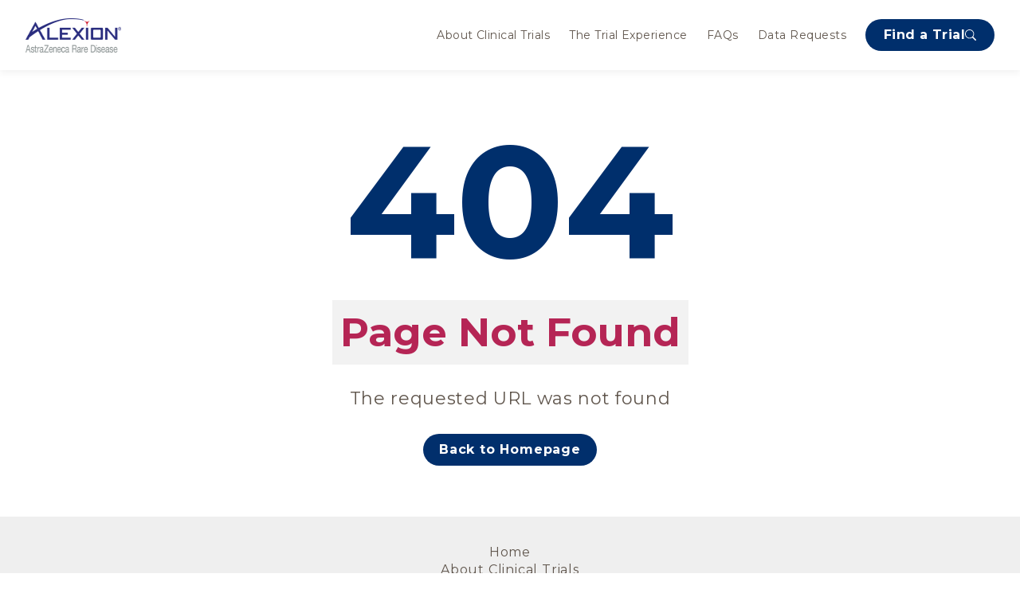

--- FILE ---
content_type: text/css; charset=UTF-8
request_url: https://www.alexionclinicaltrialtransparency.com/_next/static/css/749687cbe3e5af5a.css
body_size: 3064
content:
#filters_selected-clear-button{display:none}.rich-text-relationship_unsupported{background:#f55;color:#fff;padding:2px 8px;display:inline;border-radius:4px}@keyframes modalFadeIn{0%{opacity:0}to{opacity:1}}@keyframes modalInnerMoveDown{0%{transform:translateY(-50px)}to{transform:translateY(0)}}@keyframes modalFadeOut{0%{opacity:1}to{opacity:0}}@keyframes modalInnerMoveUp{0%{transform:translateY(0)}to{transform:translateY(-50px)}}.modal{position:fixed;top:0;left:0;width:100%;height:100vh;z-index:200;opacity:0;display:flex;justify-content:center;align-items:center;animation:modalFadeIn .3s forwards}.modal.is-closing{animation:modalFadeOut .3s forwards}.modal.is-closing .modal_inner{animation:modalInnerMoveUp .3s forwards}.modal--leave-website .modal_inner{max-width:400px;padding:48px}@media(max-width:420px){.modal--leave-website .modal_inner{max-width:calc(100% - 40px)}}.modal--leave-website .modal_content{padding:0;margin-bottom:32px}.modal--leave-website .modal_action-button{width:100%}.modal--leave-website .modal_title{padding-right:0;padding-top:0}.modal--download-attachments .modal_inner{max-width:400px;padding:48px}@media(max-width:420px){.modal--download-attachments .modal_inner{max-width:calc(100% - 40px)}}.modal--download-attachments .modal_content{padding:0;overflow:visible}.modal--download-attachments .modal_title{margin-bottom:11px}.modal--download-attachments .modal_buttons{padding-top:32px}.modal_buttons{display:flex;justify-content:space-between;align-items:center}.modal--inclusion-exclusion .modal_inner{max-width:766px}@media(max-width:800px){.modal--inclusion-exclusion .modal_inner{max-width:calc(100% - 32px)}}.modal--inclusion-exclusion .trial-details_modal-list li{position:relative}.modal--inclusion-exclusion .trial-details_modal-list li:before{content:"•"}.modal--inclusion-exclusion .modal_close{top:31px;right:32px}@media(max-width:800px){.modal--inclusion-exclusion .modal_close{top:16px;right:16px}}.modal--inclusion-exclusion .modal_content{padding:24px 10px 0 48px}@media(max-width:800px){.modal--inclusion-exclusion .modal_content{padding:0}.modal--inclusion-exclusion .modal_inner{padding:16px}}.modal_content{padding:24px 10px 0 48px}.modal_outer{position:absolute;top:0;left:0;width:100%;height:100%;z-index:-1}.modal_inner{display:flex;flex-direction:column;position:relative;width:100%;max-width:600px;max-height:90%;padding:32px;animation:modalInnerMoveDown .3s forwards}.modal_close{cursor:pointer;position:absolute;top:16px;right:16px;width:32px;height:32px;display:flex;align-items:center;justify-content:center;overflow:hidden;z-index:2}.modal_close svg{width:16px;height:16px}.modal_content{max-height:100%;overflow-y:auto}.content-links{margin-top:32px;display:flex;align-items:center;gap:24px}@media(max-width:767px){.content-links{flex-direction:column;gap:18px;align-items:flex-start}}.rich-text-image-img{max-width:100%;height:auto;display:block;margin:0 auto}.accordion-tabs_main{display:flex;gap:64px}.accordion-tabs_main[data-tabs-position=right]{flex-direction:row-reverse}.accordion-tabs_left{width:280px;display:flex;flex-direction:column;gap:16px}@media(max-width:767px){.accordion-tabs_left{width:100%}}.accordion-tab[data-opened=is-opened] .accordion-tab_content{grid-template-rows:1fr}.accordion-tab_top{padding:8px 24px;cursor:pointer;transition:background-color .3s}.accordion-tab_title{transition:color .3s}.accordion-tab_content{display:none}@media(max-width:767px){.accordion-tab_content{display:grid;grid-template-rows:0fr;transition:grid-template-rows .3s}}.accordion-tab_content-inner{padding:16px}@media(max-width:767px){.accordion-tab_content-inner{overflow:hidden;padding:0 16px}.accordion-tab_content-inner .rich-text{padding:16px 0}.accordion-tabs_right{display:none}}.accordion-tabs_right-title{margin-bottom:16px}.accordion-tab_index{display:none}.conditional-accordion{display:flex;align-items:flex-start;justify-content:space-between;gap:10px}.is-accordion .conditional-accordion_content{overflow:hidden;will-change:max-height;transition:max-height .5s ease-in-out}.is-opened .conditional-accordion_content{max-height:1000vh!important}.conditional-accordion_button{display:none;cursor:pointer;background-color:rgba(0,0,0,0);border:none}.conditional-accordion_button svg{width:20px;height:20px;transition:transform .2s,color .2s}.is-accordion .conditional-accordion_button{display:flex;align-items:center;justify-content:center}.is-opened .conditional-accordion_button svg{transform:rotate(180deg)}.faq-vmc{background:#fff;padding:1rem 2rem;border-radius:8px;max-width:800px;margin:0 auto}.faq-vmc_header-title{margin:0}.faq-vmc_close{background:none;border:none;font-size:24px;cursor:pointer}.faq-vmc_header{display:flex;justify-content:space-between;align-items:center;margin-bottom:16px}.faq-vmc_body{display:flex;gap:16px}.faq-vmi_link .svg{margin-top:4rem}.faq-vmc_body-video-position-left{flex-direction:row}@media(max-width:920px){.faq-vmc_body-video-position-left{flex-direction:column}}.faq-vmc_body-video-position-right{flex-direction:row-reverse}@media(max-width:920px){.faq-vmc_body-video-position-right{flex-direction:column-reverse}}.faq-vmc_description,.faq-vmc_video{flex:1 1}.faq-vmc_accordion{margin-top:24px}.faq-vmi{display:flex;flex-direction:column;align-items:center;margin-bottom:1rem}.faq-vmi_image-container{margin-bottom:.5rem}.faq_accordion_video-modal-items{display:flex;justify-content:center;flex-wrap:wrap;gap:16px 32px}@media(max-width:767px){.faq_accordion_video-modal-items{flex-direction:column}}.faq-vmi_image{max-width:100%;height:auto;display:block}.faq-vmi_link-container{display:flex;margin-top:.5rem;flex-direction:row}.faq-vmi_link-icon{margin-top:.2rem;color:#005cab}.faq-vmi_link{color:#005cab;text-decoration:none;font-weight:700;display:flex;align-items:center}.faq-vmi_link:hover{text-decoration:underline}.ft-ie_top{margin-bottom:40px}@media(max-width:767px){.ft-ie_top{margin-bottom:20px}}.ft-ie_main{display:flex;gap:64px}@media(max-width:950px){.ft-ie_main{flex-direction:column;align-items:flex-start;gap:32px}}.ft-ie_side{flex:1 1}.ft-ie_bottom{display:flex;justify-content:center;margin-top:40px}@media(max-width:950px){.ft-ie_bottom{justify-content:flex-start}}.flipping-cards_content{margin-bottom:32px}.flipping-cards_cards{display:flex;flex-wrap:wrap;justify-content:space-between;gap:30px}.flipping-card{display:flex;perspective:1000px;height:300px}.flipping-card[data-is-active=true] .flipping-card_inner{transform:rotateY(180deg)}.flipping-card_inner{position:relative;width:100%;height:100%;transition:transform .5s;transform-style:preserve-3d}.flipping-card_front{cursor:pointer}.flipping-card_back,.flipping-card_front{position:absolute;width:100%;height:100%;-webkit-backface-visibility:hidden;backface-visibility:hidden;display:flex;align-items:center;justify-content:center}.flipping-card_back{transform:rotateY(180deg)}.flipping-card_close,.flipping-card_open{position:absolute;right:32px;top:32px;cursor:pointer;width:30px;height:30px}.filters,.filters_top{position:relative}.filters_top{padding:8px 0}@media(max-width:430px){.filters_top{padding:8px 0 16px}}.filters_top-inner{display:flex;justify-content:space-between;align-items:center}@media(max-width:430px){.filters_top-inner{flex-direction:column-reverse;align-items:flex-start;gap:0}}.filters_accordion{position:absolute;left:0;top:100%;width:100%;height:0;overflow:hidden;z-index:5}.filters_accordion.is-opened{height:auto}.filters_accordion[data-appearance=sidebar-left],.filters_accordion[data-appearance=sidebar-right]{position:fixed;top:0;height:100vh;z-index:120;width:320px;max-width:100%;transform:translateX(-100%);transition:transform .3s,box-shadow .3s}.filters_accordion[data-appearance=sidebar-left].is-opened,.filters_accordion[data-appearance=sidebar-right].is-opened{transform:translateX(0)}.filters_accordion[data-appearance=sidebar-left] .filters_accordion-inner,.filters_accordion[data-appearance=sidebar-right] .filters_accordion-inner{padding:0;height:100%}.filters_accordion[data-appearance=sidebar-left] .filters_group-items,.filters_accordion[data-appearance=sidebar-right] .filters_group-items{max-height:none}@media(max-width:767px){.filters_accordion[data-appearance=sidebar-left] .filters_group-items,.filters_accordion[data-appearance=sidebar-right] .filters_group-items{max-height:350px}}.filters_accordion[data-appearance=sidebar-left] .filters_accordion-content,.filters_accordion[data-appearance=sidebar-right] .filters_accordion-content{padding:42px 32px 32px;height:100%}.filters_accordion[data-appearance=sidebar-left] .filters_accordion-top,.filters_accordion[data-appearance=sidebar-right] .filters_accordion-top{display:flex;flex-direction:column;overflow-y:auto;gap:32px}@media(max-width:430px){.filters_accordion[data-appearance=sidebar-left] .filters_accordion-top,.filters_accordion[data-appearance=sidebar-right] .filters_accordion-top{max-height:none}}.filters_accordion[data-appearance=sidebar-left] .filters_accordion-form,.filters_accordion[data-appearance=sidebar-right] .filters_accordion-form{display:flex;flex-direction:column;height:100%}.filters_accordion[data-appearance=sidebar-left]{left:0}.filters_accordion[data-appearance=sidebar-right]{right:0}.filters_accordion-title{padding-bottom:10px;margin-bottom:24px}.filters_accordion-content{padding:40px 12px}@media(max-width:767px){.filters_accordion-content{padding:24px 0}}.filters_accordion-top{display:grid;grid-template-columns:1fr 1fr 1fr 1fr;grid-gap:40px 22px;gap:40px 22px;margin:0 -5px 40px}@media(max-width:1200px){.filters_accordion-top{grid-template-columns:1fr 1fr 1fr}}@media(max-width:900px){.filters_accordion-top{grid-template-columns:1fr 1fr}}@media(max-width:600px){.filters_accordion-top{grid-template-columns:1fr}}@media(max-width:430px){.filters_accordion-top{max-height:calc(100vh - 320px);overflow-y:auto}}.filters_group{padding:0 5px 5px}.filters_group-label{margin-bottom:16px}.filters_group-label svg{display:none}.filters_group-items{max-height:350px;overflow-y:auto;padding-left:5px;padding-top:5px;padding-bottom:5px;margin-top:-5px;margin-left:-5px}.filters_group-items,.filters_group-items .multilevel-checkbox{display:flex;flex-direction:column;gap:8px}.filters_group-items .multilevel-checkbox_children{display:flex;flex-direction:column;gap:8px;padding-left:12px}.filters_accordion-bottom{display:flex;justify-content:flex-end;gap:16px}.filters_selected{display:flex;flex-wrap:wrap;gap:8px}@media(max-width:440px){.filters_selected-item{width:100%;text-align:center}}.filters_accordion-close{cursor:pointer;position:absolute;top:7px;right:7px;width:32px;height:32px;display:flex;align-items:center;justify-content:center;overflow:hidden}.filters_accordion-close svg{width:16px;height:16px}.filters_group-label-count,.filters_selected-clear-button{display:none}.footer-otsuka{position:relative;padding:64px 0 110px}@media(max-width:767px){.footer-otsuka{padding:150px 0 60px}}.footer-otsuka_top{margin-bottom:64px}@media(max-width:767px){.footer-otsuka_top{margin-bottom:55px}}.footer-otsuka_middle{display:flex;gap:32px;margin-bottom:64px}@media(max-width:767px){.footer-otsuka_middle{flex-direction:column;margin-bottom:55px}}.footer-otsuka_middle-left{width:calc(50% - 16px);display:flex}@media(max-width:767px){.footer-otsuka_middle-left{flex-direction:column;gap:48px;width:100%}}.footer-otsuka_social-media{width:50%}@media(max-width:767px){.footer-otsuka_social-media{width:100%}}.footer-otsuka_social-media-title{padding-bottom:10px;margin-bottom:24px}.footer-otsuka_navigation{width:50%}@media(max-width:767px){.footer-otsuka_navigation{width:100%}}.footer-otsuka_locations{width:calc(50% - 16px)}@media(max-width:767px){.footer-otsuka_locations{width:100%}}.footer-otsuka_locations-title{padding-bottom:10px;margin-bottom:24px}.footer-otsuka_locations-list{display:flex;flex-wrap:wrap;gap:32px 0}@media(max-width:1024px){.footer-otsuka_locations-list{flex-direction:column}}@media(max-width:767px){.footer-otsuka_locations-list{gap:22px}}.footer-otsuka_locations-item{width:50%}@media(max-width:1024px){.footer-otsuka_locations-item{width:100%}}.footer-otsuka_bottom{display:flex;align-items:flex-end;justify-content:space-between}@media(max-width:767px){.footer-otsuka_bottom{flex-direction:column;align-items:flex-start;gap:24px}}.footer-otsuka_bottom-right{display:flex;align-items:center;gap:20px}@media(max-width:767px){.footer-otsuka_bottom-right{gap:0;flex-direction:column}}.autocomplete{display:flex;flex-direction:column;align-items:flex-start;gap:8px}.autocomplete.is-opened .autocomplete_dropdown{opacity:1;visibility:visible}.autocomplete.is-opened .autocomplete_button svg{transform:rotate(180deg)}.autocomplete_input{box-shadow:none;padding-right:22px}.autocomplete_input:disabled{opacity:.5}.autocomplete_button{display:flex;align-items:center;justify-content:center}.autocomplete_button:disabled{opacity:.5}.autocomplete_box{display:inline-flex;position:relative;width:100%}@media(max-width:990px){.search .autocomplete_box{max-width:300px}}.autocomplete_input-wrapper{display:flex;align-items:center;position:relative;width:100%}.autocomplete_dropdown{position:absolute;top:100%;left:0;width:100%;visibility:hidden;opacity:0;z-index:10;max-height:300px;overflow-y:auto}.autocomplete_item{cursor:default}.autocomplete_item:focus{outline:none}.autocomplete_clear-button{position:absolute;top:50%;right:3px;transform:translateY(-50%);transition:color .2s;background-color:rgba(0,0,0,0);border:none;display:flex;align-items:center;justify-content:center;cursor:pointer}.autocomplete_clear-button svg{width:16px;height:16px}.autocomplete_label{position:relative}.autocomplete_tooltip{position:absolute;bottom:100%;left:100%;transform:translate(-6px,-3px);z-index:2;visibility:hidden;opacity:0;transition:opacity .2s,visibility .2s;width:290px;padding:16px;white-space:normal}.autocomplete_tooltip-icon{position:absolute;top:-4px;left:calc(100% + 8px);width:12px;height:12px}.autocomplete_tooltip-icon svg{width:12px;height:12px}.autocomplete_tooltip-icon:hover .autocomplete_tooltip{visibility:visible;opacity:1}.autocomplete-table__header,.autocomplete-table__row{display:flex;flex-direction:row;width:100%;justify-content:stretch}.autocomplete-table__header div,.autocomplete-table__row div{padding:10px;font-weight:700}.autocomplete_item:hover .autocomplete-table__row{background:rgba(0,0,0,.05)}.footer{position:relative}.footer_top{padding:48px 0 28px}@media(max-width:420px){.footer_top{padding:20px 0 24px}}.footer_top-inner{display:flex;justify-content:space-between;align-items:center}@media(max-width:1300px){.footer_top-inner{flex-direction:column;gap:24px}}.footer_top-left,.footer_top-right{display:flex;flex-direction:column}.footer_top-right{align-items:flex-end}@media(max-width:1300px){.footer_top-right{align-items:center}}.footer_disclaimer{margin-top:12px}@media(max-width:1300px){.footer_disclaimer br{display:none}}.footer_navigation-list{display:flex;align-items:center;gap:24px}@media(max-width:1300px){.footer_navigation-list{flex-direction:column;gap:14px}}@media(max-width:420px){.footer_navigation-list{gap:8px}}.footer_social-list{display:flex;align-items:center;gap:10px;margin-top:32px}@media(max-width:1300px){.footer_social-list{justify-content:center}}.footer_social-link svg{width:20px;height:20px}.footer_top-citeline{display:flex;align-items:center;gap:8px}.header{position:fixed;top:0;left:0;width:100%;z-index:100}@media print{.header{position:absolute}}.header_bottom{position:relative}.header_bottom-inner{display:flex;align-items:center;justify-content:space-between}@media(max-width:1020px){.nav{display:grid;position:absolute;top:100%;left:0;width:100%;grid-template-rows:0fr;transition:grid-template-rows .3s}.nav.is-opened{grid-template-rows:1fr}}@media print and (max-width:1020px){.nav{display:none}}.nav_list-inner{display:flex;align-items:center}@media(max-width:1020px){.nav_list-inner{flex-direction:column;padding:24px 0;gap:16px}}@media(max-width:480px){.nav_list-inner{gap:8px}}@media(max-width:360px){.nav_list-inner{padding:24px}}@media(max-width:1020px){.nav_list{overflow:hidden}}@media(min-width:1021px){.nav_list{overflow:visible}}@media(max-width:360px){.nav_item{width:100%;text-align:center}}.nav_item--with-submenu svg{pointer-events:none}@media(max-width:1020px){.nav_item--with-submenu svg{pointer-events:auto}}.header_hamburger{cursor:pointer;width:40px;height:40px;align-items:center;justify-content:center;border:none;display:none;will-change:background-color;transition:background-color .2s}.header_hamburger svg{width:20px;height:20px}@media(max-width:1020px){.header_hamburger{display:flex}}.header_translations-bar{display:flex;justify-content:flex-end}.is-rotated svg{transform:rotate(180deg);transition:transform .2s}

--- FILE ---
content_type: text/css; charset=UTF-8
request_url: https://www.alexionclinicaltrialtransparency.com/_next/static/css/8e0e7f697629b36f.css
body_size: 4080
content:
.select{display:flex;flex-direction:column;gap:8px}.select.is-opened .select_dropdown{opacity:1;visibility:visible}.select.is-opened .select_button svg{transform:rotate(180deg)}.select_input{caret-color:rgba(0,0,0,0);box-shadow:none;flex:1 1;padding:12px 16px}.search .select_input{padding:0 22px 0 0}.select_input:disabled{opacity:.3}.select_label{position:relative}.is-required .select_label:after{content:"*";position:relative;display:inline-block;margin-left:2px}.select_button{display:flex;align-items:center;justify-content:center;position:absolute;top:50%;right:12px;transform:translateY(-50%);background-color:rgba(0,0,0,0);border:none}.select_button svg{width:20px;height:20px}.select_button:disabled{opacity:.5}.search .select_button{right:1px}.select_box{display:inline-flex;position:relative}@media(max-width:990px){.search .select_box{max-width:300px}}.select_input-wrapper{display:flex;align-items:center;width:100%;position:relative}.select_dropdown{position:absolute;top:100%;left:0;width:100%;visibility:hidden;opacity:0}.select_item:focus{outline:none}.select_tooltip{position:absolute;bottom:100%;left:100%;transform:translate(-6px,-3px);z-index:2;visibility:hidden;opacity:0;transition:opacity .2s,visibility .2s;width:290px;padding:16px;white-space:normal}.select_tooltip-icon{position:absolute;top:-4px;left:calc(100% + 8px)}.select_tooltip-icon,.select_tooltip-icon svg{width:12px;height:12px}.select_tooltip-icon:hover .select_tooltip{visibility:visible;opacity:1}.faq_top{margin-bottom:24px}[data-category-display-type=accordions] .faq_accordions{display:flex;flex-direction:column;gap:16px}.faq_category-tabs{display:flex;gap:16px;margin-bottom:24px;overflow-x:auto}.faq_category-tab{padding:8px 24px;transition:color .2s,background-color .2s,border-color .2s,border-radius .2s;white-space:nowrap;cursor:pointer;background-color:rgba(0,0,0,0)}.faq_accordion-group{display:flex;flex-direction:column;gap:8px}[data-category-display-type=accordions] .faq_accordion-group{padding:32px 0}[data-category-display-type=titles] .faq_accordion-group{margin-bottom:48px}.faq_accordion-top,.faq_category-top{display:flex;justify-content:space-between;align-items:center;transition:color .2s,background-color .2s;padding:16px 32px;gap:16px;cursor:pointer}.faq_accordion-icon{width:24px;min-width:24px;height:24px;transition:color .2s}.faq_accordion_content,[data-category-display-type=accordions] .faq_category-bottom{display:grid;grid-template-rows:0fr;transition:grid-template-rows .3s}[data-category-display-type=accordions] .faq_category-bottom-inner{overflow:hidden}[data-category-opened=true] .faq_category-bottom,[data-opened=true] .faq_accordion_content{grid-template-rows:1fr}.faq_accordion_content-inner{overflow:hidden;text-align:left}.faq_accordion_content-inner .rich-text{padding:32px}.faq_bottom{margin-top:24px}.faq_accordion-group-title{margin-bottom:8px}.faq_accordion_video{padding:32px}.faq_accordion_control{display:flex;align-items:center;gap:10px}.faq_category-tabs-mobile{display:none}.cards_cards{display:flex;gap:32px}.cards_content{margin-bottom:32px}.cards_bottom-content{margin-top:32px}.cards_card{display:flex;flex:1 1;text-decoration:none}.cards_card.vertical{flex-direction:column}.cards_card.horizontal{flex-direction:row}.cards_card-left{overflow:hidden}.cards_card-image{width:100%;display:block;object-fit:cover;object-position:center;height:240px}.cards_card-right{display:flex;flex-direction:column;align-items:flex-start;padding:24px;flex:1 1}.cards_card-link-group{margin-top:auto}.card_card-content{text-decoration:none}.card_card-content .rich-text{margin-bottom:16px}.card_card-content h3{margin-bottom:8px}.card_card-content p{margin-bottom:16px}.cards_card-index{display:none}.cci_main{display:flex;gap:64px}@media(max-width:1200px){.cci_main{flex-direction:column;align-items:flex-start;gap:32px}}.cci_content{flex:1 1}[data-image-position=left] .cci_content .cci_content--one{order:2}[data-image-position=left] .cci_content .cci_content--two{order:3}[data-image-position=left] .cci_content .cci_image-wrapper,[data-image-position=middle] .cci_content .cci_content--one{order:1}[data-image-position=middle] .cci_content .cci_content--two{order:3}[data-image-position=middle] .cci_content .cci_image-wrapper{order:2}[data-image-position=right] .cci_content .cci_content--one{order:1}[data-image-position=right] .cci_content .cci_content--two{order:2}[data-image-position=right] .cci_content .cci_image-wrapper{order:3}.cci_image-wrapper{flex:1 1}.cci_image{height:auto}.image-accordions_top{margin-bottom:40px}@media(max-width:767px){.image-accordions_top{margin-bottom:20px}}.image-accordions_main{display:flex;align-items:center;gap:64px}.image-accordions_main[data-reversed=yes]{flex-direction:row-reverse}@media(max-width:950px){.image-accordions_main{flex-direction:column!important;align-items:flex-start;gap:64px}}.image-accordions_left{flex:1 1}.image-accordions_right{flex:1 1;display:flex;flex-direction:column;gap:32px}.image-accordions_accordion{padding-left:16px;position:relative}.image-accordions_accordion:before{content:"";position:absolute;top:0;left:0;width:4px;height:100%;transition:background-color .2s}.image-accordions_accordion-top{cursor:pointer}.image-accordions_accordion-title{transition:color .3s}.image-accordions_accordion-content{overflow:hidden;display:grid;grid-template-rows:0fr;transition:grid-template-rows .3s}[data-opened=true] .image-accordions_accordion-content{grid-template-rows:1fr}.image-accordions_accordion-content-inner{overflow:hidden}.image-accordions_accordion-content-inner .rich-text{padding-top:16px}.image-accordions_images{position:relative}.image-accordions_image{position:absolute;left:0;top:0;opacity:0;transition:opacity .3s}.image-accordions_image:first-of-type{position:relative}.image-accordions_image[data-active=true]{opacity:1;z-index:2}.image-tabs_top{margin-bottom:40px}@media(max-width:767px){.image-tabs_top{margin-bottom:20px}}.image-tabs_main{display:flex;align-items:center;gap:64px}.image-tabs_main[data-reversed=yes]{flex-direction:row-reverse}@media(max-width:950px){.image-tabs_main{flex-direction:column!important;align-items:flex-start;gap:64px}}.image-tabs_left{flex:1 1}@media(max-width:950px){.image-tabs_left{align-self:center}}.image-tabs_right{flex:1 1;display:flex;flex-direction:column}.image-tabs_nav{display:flex;align-items:center;margin:32px 0}.image-tabs_nav-item{cursor:pointer}.image-tabs_right-top{margin-bottom:24px}.image-tabs_right-bottom{margin-top:24px}.image-tabs_image{height:auto}.image-tabs_nav-item-index{display:none}.ft-info_top{align-items:center;gap:6px}.ft-info_main-top,.ft-info_top{display:flex;margin-bottom:32px}.ft-info_main-top{justify-content:space-between;gap:32px;padding-bottom:32px}@media(max-width:950px){.ft-info_main-top{flex-direction:column-reverse}}.ft-info_main-top-right{width:214px;min-width:214px;display:flex;flex-direction:column}.ft-info_main-sponsor{margin-bottom:32px}.ft-info_parners-label{margin-bottom:16px}.ft-info_parners{display:flex;flex-direction:column;gap:16px}.jcb_inner{display:flex;gap:64px}@media(max-width:950px){.jcb_inner{flex-direction:column-reverse;align-items:center;gap:32px}}.jcb_left{flex:1 1}.jcb_right{padding-top:40px;flex:1 1}@media(max-width:950px){.jcb_right{padding-top:0}}.cc_top{margin-bottom:40px}@media(max-width:767px){.cc_top{margin-bottom:20px}}.cc_main{display:flex;gap:64px}@media(max-width:950px){.cc_main{flex-direction:column;align-items:flex-start;gap:32px}}.cc_side{flex:1 1}.cc_bottom{margin-top:40px}@media(max-width:767px){.cc_bottom{margin-top:20px}}.trial-info_items{display:flex;flex-direction:column;gap:24px;min-width:280px}.ft-info .trial-info_items{flex-direction:row;gap:32px;min-width:unset;flex-wrap:wrap}@media(max-width:767px){.trial-info_items{gap:32px;min-width:unset}}.trial-info_item-label{white-space:nowrap;margin-bottom:8px;position:relative;display:inline-flex}.trial-info_item-label .tooltip{position:absolute;top:-2px;left:calc(100% + 4px)}.trial-info_item-label .tooltip_icon svg{width:12px;height:12px}.trial-info_item-label .tooltip_content{white-space:wrap}.trial-info_item-link{will-change:color;transition:color .2s}.hpb{position:relative;z-index:1;padding:160px 0;overflow:hidden}@media(max-width:1440px){.hpb{padding:120px 0}}@media(max-width:767px){.hpb{padding:40px 0}}.hpb_content{display:flex;align-items:center;justify-content:space-between;margin-bottom:80px}@media(max-width:1440px){.hpb_content{margin-bottom:60px}}@media(max-width:767px){.hpb_content{margin-bottom:40px}}.hpb_modal-buttom{background-color:rgba(0,0,0,0);margin-top:24px}.hpb_modal .modal_inner{width:576px}@media(max-width:640px){.hpb_modal .modal_inner{width:90%}}.banner-form_title{margin-bottom:16px}.hpb_search-content{display:none}.oc_labels{display:flex}.oc_labels-icon-wrapper,.oc_labels-label{cursor:pointer}.rt-preview{overflow:hidden;transition:height .1s ease-in-out}.rt-preview_oc-labels{margin-top:16px}.image-content_top{margin-bottom:40px}@media(max-width:1080px){.image-content_top{margin-bottom:60px}}@media(max-width:767px){.image-content_top{margin-bottom:40px}}.image-content_bottom{margin-top:40px}@media(max-width:1080px){.image-content_bottom{margin-top:60px}}@media(max-width:767px){.image-content_bottom{margin-top:40px}}.image-content_main{display:flex;align-items:center;gap:64px}.image-content_main[data-reversed=reversed]{flex-direction:row-reverse}.image-content_main[data-is-image-full-width=yes] .image-content_right{display:none}@media(max-width:950px){.image-content_main{align-items:flex-start;gap:32px}.image-content_main,.image-content_main[data-reversed=reversed]{flex-direction:column}}.image-content_left{flex:1 1}@media(max-width:950px){.image-content_left{align-self:center}}.image-content_img{height:auto}.image-content_right{flex:1 1}.share{padding:24px 0}.share_inner{display:flex;justify-content:space-between;align-items:center}@media(max-width:1080px){.share_inner{flex-direction:column;gap:24px;align-items:flex-start}}@media(max-width:767px){.share_inner{gap:10px}}.share_right{display:flex;justify-content:space-between;align-items:center;gap:32px}@media(max-width:767px){.share_right{flex-direction:column;align-items:flex-start;gap:16px}}.share_social{display:flex;justify-content:space-between;flex-wrap:wrap;align-items:center;gap:24px}@media(max-width:767px){.share_social{gap:20px}}.share_social-icons{display:flex;gap:24px;align-items:center}@media(max-width:767px){.share_social-icons{gap:8px}}.share_right-separator{height:48px;width:1px}@media(max-width:767px){.share_right-separator{display:none}}.share_print{display:flex;justify-content:space-between;align-items:center;gap:24px}@media(max-width:767px){.share_print{gap:16px}}.share_icon{display:flex;align-items:center;justify-content:center;width:48px;height:48px;border-width:1px;border-style:solid;will-change:background-color,border-color;transition:background-color .2s,border-color .2s,color .2s}.share_icon svg{width:24px;height:24px}.share_icon svg path{will-change:fill;transition:fill .2s}@media(max-width:767px){.share_icon{width:40px;height:40px}.share_icon svg{width:20px;height:20px}}@media(max-width:480px){.share_icon{width:36px;height:36px}.share_icon svg{width:20px;height:20px}}.ft-cards_main{display:flex;flex-wrap:wrap;gap:16px 32px;justify-content:space-between}.ft-cards_card{padding:24px;display:flex;flex-direction:column;gap:16px;width:calc(33% - 21px);position:relative}@media(max-width:1024px){.ft-cards_card{width:calc(50% - 16px)}}@media(max-width:650px){.ft-cards_card{width:100%}}.ft-cards_card .ft-cards_card-tooltip{position:absolute;right:16px;top:16px}.ft-cards_card .ft-cards_card-value-tooltip{position:absolute;left:calc(100% + 4px);top:-2px}.ft-cards_content{margin-bottom:40px}@media(max-width:767px){.ft-cards_content{margin-bottom:20px}}.ft-cards_card-value{position:relative;word-break:break-word}.section_debug{position:absolute;top:0;left:0;width:100%;height:100%;z-index:20;pointer-events:none}.section_debug:after{content:"";position:absolute;top:0;left:0;width:calc(100% - 4px);height:calc(100% - 4px);border:2px solid #0e31ba;opacity:.5}.section_debug:before{content:"";position:absolute;top:0;left:0;background-color:#0e31ba;width:50px;height:50px;pointer-events:all}.section_debug:hover{z-index:30}.section_debug:hover:after{opacity:1;border:4px solid #a41f1f;width:calc(100% - 8px);height:calc(100% - 8px)}.section_debug:hover .section_debug-link{display:inline-flex}.section_debug-link{padding:20px;flex-direction:column;gap:4px;font-size:18px;background-color:#a41f1f;color:#fff;display:none;text-decoration:none;pointer-events:all;z-index:2;position:relative}.section_debug-label{font-weight:500}.section{padding-top:80px;padding-bottom:80px;overflow:hidden;position:relative;z-index:1}.section.section--share{overflow:visible}.section.pt-50p{padding-top:40px}.section.pb-50p{padding-bottom:40px}@media(max-width:1080px){.section{padding-top:64px;padding-bottom:64px}.section.pt-50p{padding-top:32px}.section.pb-50p{padding-bottom:32px}}@media(max-width:767px){.section{padding-top:40px;padding-bottom:40px}.section.pt-50p{padding-top:20px}.section.pb-50p{padding-bottom:20px}}.section.pt-0{padding-top:0!important}.section.pb-0{padding-bottom:0!important}.section_anchor{position:absolute;top:-90px}.section_background-image{position:absolute;left:0;top:0;width:100%;height:100%;z-index:-1;background-size:cover;background-position:50%}.section_background-video-wrapper{position:absolute;left:0;top:0;width:100%;height:100%;overflow:hidden;z-index:-2}.section_background-video{width:100%;height:100%;object-fit:cover}.section_expandable-content{display:grid;grid-template-rows:0fr;transition:grid-template-rows .3s}.section_expandable-content[data-opened=true]{grid-template-rows:1fr}.section_expandable-content-inner{overflow:hidden}.trial-publications_items{display:flex;flex-direction:column}.search-results-item--start{display:flex;justify-content:space-between;padding:24px;border-radius:12px}.search-results-item--start__left{flex:1 1 70%;display:flex;flex-direction:column;gap:12px}.search-results-item--start__right{flex:0 0 220px;display:flex;flex-direction:column;align-items:flex-end;justify-content:space-between}.search-results-item--start__meta{display:flex;align-items:center;gap:16px;font-size:14px;font-weight:600}.search-results-item--start__badge{display:flex;align-items:center;gap:6px;padding:4px 8px;border-radius:4px;font-size:13px;font-weight:600}.search-results-item--start__badge .icon-star{width:12px;height:12px;background-size:contain}.search-results-item--start__nct{font-size:14px;font-weight:500}.search-results-item--start__status{font-size:14px;font-weight:600;padding:4px 10px;border-radius:8px;display:inline-block;max-width:max-content}.search-results-item--start__title{font-size:18px;font-weight:700;margin:0}.search-results-item--start__location{font-size:14px}.search-results-item--start__location strong{font-weight:600}.search-results-item--start__info-row{display:flex;flex-wrap:wrap;gap:16px;font-size:14px}.search-results-item--start__info-row strong{font-weight:600}.search-results-item--start__distance{display:flex;align-items:center;gap:4px}.search-results-item--start__age-sex{display:flex;align-items:center;gap:6px}.search-results-item--start__conditions{display:flex;flex-wrap:wrap;gap:8px;margin-top:8px}.search-results-item--start__condition-pill{padding:6px 12px;border-radius:16px;font-size:13px;font-weight:500}.search-results-item--start__learn-more{margin-top:12px;font-weight:600;font-size:14px;text-decoration:none;padding:10px 16px;border-radius:8px;display:inline-block}.search-results-item--start__location .rich-text p{font-size:14px}.search-results-item--start__location .rich-text.rich-text--inline,.search-results-item--start__location .rich-text.rich-text--inline p{display:contents}.search-results-list{position:relative}.search-results-list_header{display:flex;gap:10px;padding:16px 32px;margin-bottom:16px}@media(max-width:1080px){.search-results-list_header{display:none}}.search-results-list_title:first-child{width:20%}.search-results-list_title:nth-child(2),.search-results-list_title:nth-child(3){width:18%}.search-results-list_title:nth-child(4){flex:1 1}.search-results-list_title.is-sortable{cursor:pointer}.search-results-list_filter{display:flex;align-items:center;justify-content:center;position:absolute;left:calc(100% + 8px)}.search-results-list_title-button{background-color:rgba(0,0,0,0);border:none;display:inline-flex;align-items:center;position:relative;cursor:pointer}.search-results-list_filter-idle{display:flex;flex-direction:column;align-items:center;justify-content:center;position:absolute;left:calc(100% + 8px)}.search-results-list_filter-idle svg:first-of-type{transform:translateY(1px)}.search-results-list_filter-idle svg:nth-of-type(2){transform:translateY(-1px)}.search-results_items{display:flex;flex-direction:column;gap:16px;margin-bottom:26px}.search-results_item{padding:32px}@media(max-width:620px){.search-results_item{padding:24px}}.search-results_item-top{padding-bottom:24px;display:flex;gap:10px}@media(max-width:1080px){.search-results_item-top{flex-direction:column;gap:24px}}@media(max-width:620px){.search-results_item-top{flex-direction:column;padding-bottom:24px}}.search-results_item-info:first-child{width:20%}.search-results_item-info:nth-child(2),.search-results_item-info:nth-child(3){width:18%}.search-results_item-info:nth-child(4){flex:1 1}@media(max-width:1080px){.search-results_item-info{width:100%!important;display:flex}}@media(max-width:620px){.search-results_item-info{flex-direction:column;gap:8px}}.search-results_item-label{display:none}@media(max-width:1080px){.search-results_item-label{display:block;width:40%;min-width:40%}}@media(max-width:620px){.search-results_item-label{width:100%;min-width:100%}}.search-results_item-title{max-width:80%;display:flex;flex-direction:column}@media(max-width:1080px){.search-results_item-title{max-width:100%}}.search-results_item_status{display:flex;align-items:center;gap:12px}.search-results_item-requirements{display:flex;align-items:center;gap:8px}.search-results_item-requirements-icon svg{width:24px;min-width:24px;height:24px}.search-results_item-locations{display:flex;flex-direction:column;gap:4px;padding-right:5%}@media(max-width:1080px){.search-results_item-locations{padding-right:0}}.search-results_item-locations-rest{margin-top:4px}.search-results_item-bottom{padding-top:24px;display:flex;gap:10px}@media(max-width:1080px){.search-results_item-bottom{flex-direction:column}}@media(max-width:620px){.search-results_item-bottom{padding-top:0;gap:16px}}.search-results_item-ids{width:20%;display:flex;flex-direction:column;word-break:break-word}@media(max-width:1080px){.search-results_item-ids{width:100%}}@media(max-width:620px){.search-results_item-ids{padding-bottom:16px}}.search-results_item-links{display:flex;flex-direction:column;gap:8px}.search-results_empty p:last-child{margin-bottom:0}.search-results_item-description-accordion{flex:1 1}.search-results_item-description-accordion-wrapper{flex:1 1;display:flex;gap:10px}@media(max-width:620px){.search-results_item-description-accordion-wrapper{flex-direction:column;gap:8px}}.trial-results_modal-documents{display:flex;flex-direction:column;gap:16px}.search-results-list_mobile-sort-select{gap:8px}@media(max-width:430px){.search-results-list_mobile-sort-select{width:100%}}.search-results_item-fetured{display:flex;align-items:center;margin-bottom:24px;gap:8px}.search-results_item-locations-item{display:flex;gap:8px}.search-results_item-locations-item svg{flex-shrink:0}.search-results_item .trial-contact-info{margin-top:16px}.search-results-item_acronym:before{content:"("}.search-results-item_acronym:after{content:")"}.search-results_content{margin-top:40px}.search-results_inner{overflow:hidden}.pls-search-results,.search-results{padding-bottom:80px}@media(max-width:1080px){.pls-search-results,.search-results{padding-bottom:64px}}@media(max-width:767px){.pls-search-results,.search-results{padding-bottom:40px}}.search-results_banner{padding:118px 0 138px}@media(max-width:767px){.search-results_banner{padding:88px 0 64px}}.search-results_info{padding:80px 0 16px}@media(max-width:767px){.search-results_info{padding:40px 0 16px}}.search-results_info-title{margin-bottom:16px}.search-results_failed,.search-results_loading{display:flex;justify-content:center}.search-results_failed{align-items:center;gap:8px}.search-results_banner{position:relative;z-index:1}.search-results_banner-image{position:absolute;top:0;left:0;width:100%;height:100%;object-fit:cover;object-position:center;z-index:-1}.search-results-list_mobile-sort{display:none;margin-bottom:20px}@media(max-width:1080px){.search-results-list_mobile-sort{display:flex;justify-content:flex-end}}@media(max-width:430px){.search-results-list_mobile-sort{justify-content:flex-start}}.search-results_search-wrapper-top{display:none}.slider{position:relative;z-index:1;padding:128px 0;background-position:50%;background-size:cover}@media(max-width:1200px){.slider{padding:88px 0}}@media(max-width:767px){.slider{padding:66px 0}}.slider_inner{display:flex;flex-direction:column;gap:24px}.slider-cl_wrapper{width:100%;max-width:1200px;margin:0 auto;padding:0 16px}.slider-cl_content{align-self:center}.slider-cl_slide{display:flex;flex-direction:column;align-items:stretch;justify-content:space-between;border-radius:12px;padding:24px;min-height:100%}.slider-cl_slide-inner{display:flex;flex-direction:column;gap:16px;margin-bottom:16px}.slider-cl_image{width:100%;height:auto;border-radius:8px;object-fit:cover}.slider-cl_links{display:flex;gap:16px;margin-top:auto;flex-wrap:wrap}.slider-cl_footer{display:flex;align-items:center;justify-content:center;gap:24px;margin-top:32px;padding:0 16px}.slider-cl_button{width:40px;height:40px;font-size:20px;background:rgba(0,0,0,0);border:none;cursor:pointer}.slider-cl_button--next[disabled],.slider-cl_button--prev[disabled]{opacity:.4;cursor:not-allowed}.slider-cl_progress{flex:1 1;height:6px;border-radius:4px;overflow:hidden;position:relative}.slider-cl_progress-fill{height:100%;transform:scaleX(0);transform-origin:left;transition:transform .3s ease}.slider-ps_wrapper{width:100%;max-width:1216px;margin:0 auto}.slider-ps_slide{display:flex;justify-content:center}.slider-ps_slide-inner{display:flex;align-items:center;gap:32px;padding:32px;flex-direction:row}@media(max-width:767px){.slider-ps_slide-inner{flex-direction:column}}.slider-ps_image-wrapper{max-width:50%;overflow:hidden;flex-shrink:0}.slider-ps_image{width:100%;height:100%;object-fit:cover;display:block}.slider-ps_text{flex:1 1;display:flex;flex-direction:column}.slider-ps_content>*+*{margin-top:16px}.slider-ps_nav{display:flex;gap:16px;margin-top:24px}.slider-ps_nav-button{width:auto;height:100%;display:inline-flex;align-items:center;justify-content:center;background:rgba(0,0,0,0);border:none;padding:0;cursor:pointer}.slider-ps_nav-button svg{width:100%;height:100%;pointer-events:none}.slider-ps_nav-button:disabled{opacity:.4;cursor:not-allowed}.ti-v2_status{display:flex;align-items:center;gap:8px}.ti-v2_status-tooltip-wrapper{display:flex;align-items:center;z-index:5}.ti-v2_study-id{gap:8px}.ti-v2_study-id,.ti-v2_top{display:flex;align-items:center}.ti-v2_top{gap:24px;margin-bottom:24px}.ti-v2_back-wrapper{margin-bottom:40px}.ti-v2_bottom{margin-top:48px}.ti-v2_elements{gap:32px}.ti-v2_element-top,.ti-v2_elements{display:flex;align-items:center}

--- FILE ---
content_type: text/css; charset=UTF-8
request_url: https://www.alexionclinicaltrialtransparency.com/_next/static/css/728a65bbb041426c.css
body_size: 419
content:
.dot-spinner{--uib-speed:0.9s;position:relative;height:2.8rem;width:2.8rem}.dot-spinner,.dot-spinner_dot{display:flex;align-items:center;justify-content:flex-start}.dot-spinner_dot{position:absolute;top:0;left:0;height:100%;width:100%}.dot-spinner_dot:before{content:"";height:20%;width:20%;border-radius:50%;transform:scale(0);opacity:.5;animation:pulse0112 calc(var(--uib-speed)*1.111) ease-in-out infinite;box-shadow:0 0 20px rgba(18,31,53,.3)}.dot-spinner_dot:nth-child(2){transform:rotate(45deg)}.dot-spinner_dot:nth-child(2):before{animation-delay:calc(var(--uib-speed)*-.875)}.dot-spinner_dot:nth-child(3){transform:rotate(90deg)}.dot-spinner_dot:nth-child(3):before{animation-delay:calc(var(--uib-speed)*-.75)}.dot-spinner_dot:nth-child(4){transform:rotate(135deg)}.dot-spinner_dot:nth-child(4):before{animation-delay:calc(var(--uib-speed)*-.625)}.dot-spinner_dot:nth-child(5){transform:rotate(180deg)}.dot-spinner_dot:nth-child(5):before{animation-delay:calc(var(--uib-speed)*-.5)}.dot-spinner_dot:nth-child(6){transform:rotate(225deg)}.dot-spinner_dot:nth-child(6):before{animation-delay:calc(var(--uib-speed)*-.375)}.dot-spinner_dot:nth-child(7){transform:rotate(270deg)}.dot-spinner_dot:nth-child(7):before{animation-delay:calc(var(--uib-speed)*-.25)}.dot-spinner_dot:nth-child(8){transform:rotate(315deg)}.dot-spinner_dot:nth-child(8):before{animation-delay:calc(var(--uib-speed)*-.125)}@keyframes pulse0112{0%,to{transform:scale(0);opacity:.5}50%{transform:scale(1);opacity:1}}.multistep-form{position:relative}.multistep-form_completed .content-links{margin-top:24px}.multistep-form_step-indicator{position:absolute;top:4px;right:0}.multistep-form_step{display:flex;flex-direction:column;gap:24px}.hcp-form .multistep-form_step-content,.jcb .multistep-form_step-content{padding-right:24px}.multistep-form_step-buttons{display:flex;justify-content:space-between;align-items:center}.multistep-form_step-buttons-right{display:flex;gap:12px;align-items:center;margin-left:auto;position:relative}.multistep-form_step-buttons-right .dot-spinner{position:absolute;left:0;top:50%;transform:translate(-100%,-50%) scale(.7)}.multistep-form_link--next{margin-left:auto}.multistep-form_elements{display:flex;flex-wrap:wrap;gap:24px 32px}@media(max-width:767px){.multistep-form_elements{gap:24px}}.multistep-form_error{margin-top:24px}.multistep-form_step-info-indicator{display:none}.hcp-form_inner{display:flex;gap:64px}@media(max-width:950px){.hcp-form_inner{flex-direction:column-reverse;align-items:center;gap:32px}}.hcp-form_left{flex:1 1;width:100%}.hcp-form_right{flex:1 1}@media(max-width:950px){.hcp-form_right{padding-top:0}}

--- FILE ---
content_type: text/css; charset=UTF-8
request_url: https://www.alexionclinicaltrialtransparency.com/_next/static/css/f605f121b8460f5b.css
body_size: 13506
content:
@import"https://fonts.googleapis.com/css2?family=Montserrat:wght@300;400;700&display=swap";a *{pointer-events:none}.status-marker{width:16px;min-width:16px;height:16px;border-radius:50%}.status-marker[data-status=LOCSTATUS_RECRUITING],.status-marker[data-status=RECSTATUS_RECRUITING]{background-color:#72be6c}.status-marker[data-status=LOCSTATUS_NOT_RECRUITING],.status-marker[data-status=LOCSTATUS_NOT_YET_REC],.status-marker[data-status=LOCSTATUS_WILL_BE_RECRUITING],.status-marker[data-status=RECSTATUS_NOT_RECRUITING],.status-marker[data-status=RECSTATUS_NOT_YET_REC],.status-marker[data-status=RECSTATUS_WILL_BE_RECRUITING]{background-color:#fbe363}.status-marker[data-status=LOCSTATUS_RECRUITMENT_COMPLETE],.status-marker[data-status=RECSTATUS_ACTIVE_NOT_RECRUITING],.status-marker[data-status=RECSTATUS_RECRUITMENT_COMPLETE]{background-color:#59afff}.status-marker[data-status=LOCSTATUS_COMPLETED],.status-marker[data-status=LOCSTATUS_STUDY_COMPLETED],.status-marker[data-status=RECSTATUS_COMPLETED],.status-marker[data-status=RECSTATUS_STUDY_COMPLETED]{background-color:#1c86e8}.status-marker[data-status=LOCSTATUS_OTHER],.status-marker[data-status=LOCSTATUS_TERMINATED],.status-marker[data-status=RECSTATUS_OTHER],.status-marker[data-status=RECSTATUS_TERMINATED],.status-marker[data-status=RECSTATUS_UNMAPPED]{background-color:#ff595e}.grecaptcha-badge{visibility:hidden!important}.show-recaptcha .grecaptcha-badge{visibility:visible!important}nextjs-portal{display:none!important}:root{--base-transparent:transparent;--base-0-black:#ffffff;--base-2-black:#fafafa;--base-5-black:#f2f2f2;--base-8-black:#f9f9f9;--base-85-black:#eaeaea;--base-9-black:#e5e5e5;--base-10-black:#e6e6e6;--base-20-black:#cccccc;--base-30-black:#b3b3b3;--base-40-black:#999999;--base-50-black:#7f7f7f;--base-60-black:#666666;--base-70-black:#4d4d4d;--base-70-black:#333333;--base-90-black:#1a1a1a;--base-100-black:#000000;--brand-1:#ffffff;--brand-2:#59CBE8FF;--brand-3:#b52555;--brand-4:#60564d;--brand-5:#14123B;--brand-6:#EFEFEF;--brand-7:#012F6C;--brand-8:#a0aec0;--brand-9:#002f6c;--brand-10:#FFA301;--brand-11:#CDCBC8;--brand-12:#E6EAF0;--brand-13:#001C42;--brand-14:#EFEEED;--brand-15:#61564D;--brand-16:#212529;--brand-off-white:#f6f6f6;--brand-white:#ffffff;--brand-main-gradient:linear-gradient(225deg,rgb(89,203,232),rgb(0,47,108));--alert:#ff595e;--success:#72be6c;--warning:#fbe363;--box-shadow:rgba(0,0,0,0.05);--font-primary:"Montserrat",sans-serif}@font-face{font-family:Montserrat;font-weight:400;font-style:normal;font-display:swap}.h1,h1{font-size:37px;font-weight:700;line-height:48px}@media(max-width:900px){.h1,h1{font-size:32px;line-height:42px}}@media(max-width:480px){.h1,h1{font-size:28px;line-height:36px}}.alexion main .trial-locations_title,.ft-info_title,.h2,h2{font-size:28px;font-weight:700;line-height:32px}@media(max-width:900px){.alexion main .trial-locations_title,.ft-info_title,.h2,h2{font-size:28px;line-height:1.2}}@media(max-width:480px){.alexion main .trial-locations_title,.ft-info_title,.h2,h2{font-size:24px}}.alexion .trial-page h2,.faq_accordion_title,.h3,h3{font-size:28px;font-weight:500;line-height:1.4}.body-x-large,.hpb_content-left .rich-text p,.rich-text p,.rich-text ul{font-size:22px;font-weight:400;line-height:170%;letter-spacing:.66px}@media(max-width:1080px){.body-x-large,.hpb_content-left .rich-text p,.rich-text p,.rich-text ul{font-size:18px}}.body-xx-large,.trial-info_status-label{font-weight:700;font-size:21px}.alexion .ft-cards_card,.alexion .ft-cards_card-value,.body-xxx-large,.trial-details_row-list-item,.trial-details_row-value{font-weight:700;font-size:32px}.body-large,.ft-ie_side .rich-text strong,.modal_title,.not-found-page-content p,.trial-details_row-label,.trial-results_card-languages{font-size:18px;font-weight:400;line-height:28px}.alexion .faq_accordion_content p,.alexion .nav_link,.alexion .pagination li a,.alexion .pagination-form_label,.alexion .search .select_input,.alexion .search-results_item-fetured,.alexion .swfe_slide-condition,.alexion .trial-results_card-title,.autocomplete-location_input,.autocomplete_input,.body-normal,.button,.contact-form .checkbox_label,.faq_accordion,.faq_accordion_title,.filters .checkbox_label,.filters_accordion-form,.filters_accordion-title,.filters_group-label,.filters_open-button,.filters_top-left,.ft-ie_side .rich-text,.ft-ie_side li code,.ft-info_main-top-status,.input-element,.input_field,.link,.modal--download-attachments .modal_action-button,.multi-select_input,.multiple-diseases_label,.pagination-form_input,.rich-text ol,.rich-text ol li code,.search-results-list_filter,.search-results-list_title,.search-results-list_title-button,.search-results_empty p,.search-results_failed,.share_left-link,.share_print-label,.share_social-label,.swfe_slide-status-label,.textarea_field,.trial-details_modal-list,.trial-info_item-label,.trial-info_item-link,.trial-info_item-value,.trial-locations-list_title,.trial-protocol-summary_description{font-size:16px;font-weight:400;line-height:170%;letter-spacing:.48px}@media(max-width:900px){.alexion .faq_accordion_content p,.alexion .nav_link,.alexion .pagination li a,.alexion .pagination-form_label,.alexion .search .select_input,.alexion .search-results_item-fetured,.alexion .swfe_slide-condition,.alexion .trial-results_card-title,.autocomplete-location_input,.autocomplete_input,.body-normal,.button,.contact-form .checkbox_label,.faq_accordion,.faq_accordion_title,.filters .checkbox_label,.filters_accordion-form,.filters_accordion-title,.filters_group-label,.filters_open-button,.filters_top-left,.ft-ie_side .rich-text,.ft-ie_side li code,.ft-info_main-top-status,.input-element,.input_field,.link,.modal--download-attachments .modal_action-button,.multi-select_input,.multiple-diseases_label,.pagination-form_input,.rich-text ol,.rich-text ol li code,.search-results-list_filter,.search-results-list_title,.search-results-list_title-button,.search-results_empty p,.search-results_failed,.share_left-link,.share_print-label,.share_social-label,.swfe_slide-status-label,.textarea_field,.trial-details_modal-list,.trial-info_item-label,.trial-info_item-link,.trial-info_item-value,.trial-locations-list_title,.trial-protocol-summary_description{font-size:14px;line-height:160%}}.alexion .autocomplete-location_tooltip,.alexion .autocomplete_tooltip,.alexion .footer_disclaimer,.alexion .radio-group_label,.alexion .search-results_item,.alexion .trial-locations_map-info-window,.autocomplete-location_dropdown,.autocomplete_dropdown,.body-small,.dropdown-element,.filters_selected-item,.footer_navigation-link,.footer_top-powered-by,.modal--download-attachments .trial-results_modal-name,.multi-select_dropdown,.search-results_item-locations-item-name,.search-results_item-locations-name,.search-results_item-title,.search-tooltip,.select_dropdown,.trial-locations-item_label,.trial-locations-item_name,.trial-locations-item_status,.trial-locations-item_status-label,.trial-locations_map-marker-count,.trial-results_modal-document-gropup .trial-results_modal-name,.trial-results_modal-name{font-size:14px;font-weight:400;line-height:142.857%}.autocomplete-location_label,.autocomplete_label,.body-x-small,.checkbox_error,.error-message,.input_error,.input_label,.label-element,.modal--download-attachments .trial-results_modal-label,.multi-select_error,.radio-group_error,.search-results_item-locations-address,.search-results_item-locations-disatance,.search-results_item-locations-item-address,.search-results_item-locations-rest,.select_error,.select_label,.textarea_error,.textarea_label,.trial-info_item-label .tooltip_content,.trial-locations-item_distance,.trial-locations-item_location,.trial-results_modal-label{font-size:12px;font-weight:400;line-height:133%;letter-spacing:.4px}.rich-text p{font-size:16px;line-height:24px}.rich-text h3{font-size:21px;font-weight:700;line-height:24px}.rich-text li{font-size:16px}.rich-text p,.rich-text ul{margin-bottom:16px}.rich-text p:last-child,.rich-text ul:last-child{margin-bottom:0}.rich-text ol{padding-left:20px;list-style-type:unset;margin-bottom:16px}.rich-text ol li{list-style:auto}.rich-text ol li code{font-family:var(--font-primary);width:100%;display:flex}.rich-text ul{padding-left:20px}.rich-text ul,.rich-text ul li{list-style-type:disc}.rich-text :last-child{margin-bottom:0!important}.rich-text a{color:var(--brand-9)}.alexion .container{max-width:1216px;margin:0 auto}@media(max-width:1300px){.alexion .container{max-width:100%;width:100%;padding:0 32px}}.box-shadow,.image-accordions_image,.swfe_slide,.trial-info_item-label .tooltip_content{box-shadow:0 4px 4px 0 rgba(0,0,0,.05),0 10px 20px 0 rgba(0,0,0,.1)}.autocomplete-location_label,.autocomplete_label,.input_label,.label-element,.select_label,.textarea_label{font-weight:500;color:var(--brand-4)}.autocomplete-location_label:after,.autocomplete_label:after,.input_label:after,.label-element:after,.select_label:after,.textarea_label:after{color:var(--alert)}.alexion .search .select_input,.autocomplete-location_input,.autocomplete_input,.input-element,.input_field,.multi-select_input,.textarea_field{font-size:14px;font-family:var(--font-primary);color:var(--brand-4);background-color:var(--base-0-black);border:1px solid var(--brand-6-15);padding:8px 26px 8px 16px;width:100%;border-radius:4px}.alexion .search .select_input::placeholder,.autocomplete-location_input::placeholder,.autocomplete_input::placeholder,.input-element::placeholder,.input_field::placeholder,.multi-select_input::placeholder,.textarea_field::placeholder{color:var(--brand-6-65)}.autocomplete-location_dropdown,.autocomplete_dropdown,.dropdown-element,.multi-select_dropdown,.select_dropdown{box-shadow:0 0 10px 0 rgba(0,0,0,.1);color:var(--brand-6);background-color:var(--base-0-black);z-index:10;max-height:300px;overflow-y:auto;top:calc(100% + 5px)}.autocomplete-location_item,.autocomplete_item,.dropdown-item,.multi-select_item,.select_item{cursor:pointer;padding:6px 10px}.dropdown-item.is-active,.is-active.autocomplete-location_item,.is-active.autocomplete_item,.is-active.multi-select_item,.is-active.select_item{background-color:var(--base-5-black)}.error-message,.input_error,.multi-select_error,.select_error,.textarea_error{color:var(--alert);margin-top:3px}.alexion .status-marker[data-status=LOCSTATUS_RECRUITING],.alexion .status-marker[data-status=RECSTATUS_RECRUITING]{background-color:#72be6c}.alexion .status-marker[data-status=LOCSTATUS_NOT_RECRUITING],.alexion .status-marker[data-status=LOCSTATUS_NOT_YET_REC],.alexion .status-marker[data-status=LOCSTATUS_WILL_BE_RECRUITING],.alexion .status-marker[data-status=RECSTATUS_ACTIVE_NOT_RECRUITING],.alexion .status-marker[data-status=RECSTATUS_NOT_RECRUITING],.alexion .status-marker[data-status=RECSTATUS_NOT_YET_REC],.alexion .status-marker[data-status=RECSTATUS_WILL_BE_RECRUITING]{background-color:#fbe363}.alexion .status-marker[data-status=LOCSTATUS_RECRUITMENT_COMPLETE],.alexion .status-marker[data-status=RECSTATUS_RECRUITMENT_COMPLETE]{background-color:#59afff}.alexion .status-marker[data-status=LOCSTATUS_COMPLETED],.alexion .status-marker[data-status=LOCSTATUS_STUDY_COMPLETED],.alexion .status-marker[data-status=RECSTATUS_COMPLETED],.alexion .status-marker[data-status=RECSTATUS_STUDY_COMPLETED]{background-color:#1c86e8}.alexion .status-marker[data-status=LOCSTATUS_OTHER],.alexion .status-marker[data-status=LOCSTATUS_TERMINATED],.alexion .status-marker[data-status=RECSTATUS_OTHER],.alexion .status-marker[data-status=RECSTATUS_TERMINATED]{background-color:#ff595e}.alexion .autocomplete-location_tooltip,.alexion .autocomplete_tooltip,.search-tooltip{font-weight:500;background-color:var(--base-0-black);color:var(--brand-6);box-shadow:0 10px 20px 0 rgba(0,0,0,.2);width:262px;left:100%;transform:translate(3px);z-index:4}@media(max-width:1200px){.alexion .autocomplete-location_tooltip,.alexion .autocomplete_tooltip,.search-tooltip{transform:translate(-6px,-3px)}}@media(max-width:650px){.alexion .autocomplete-location_tooltip,.alexion .autocomplete_tooltip,.search-tooltip{width:250px;transform:translateX(-50%)}}@media(max-width:370px){.alexion .autocomplete-location_tooltip,.alexion .autocomplete_tooltip,.search-tooltip{transform:translateX(-60%)}}.button,.link{font-family:var(--font-primary);font-weight:500;display:inline-flex;justify-content:center;align-items:center;gap:8px;transition:color .25s,background-color .25s;text-decoration:none;border:none;cursor:pointer;letter-spacing:.05em}.button:hover,.link:hover{text-decoration:underline}.button span,.link span{text-wrap:nowrap;text-align:center}@media(max-width:767px){.button span,.link span{text-wrap:wrap;text-align:left}}.button svg,.link svg{transition:transform .2s;flex-shrink:0}.button svg path,.link svg path{transition:fill .25s,stroke .25s}.button:disabled,.link:disabled{pointer-events:none;opacity:.5}.button--icon-end,.link--icon-end{flex-direction:row}.button--icon-start,.link--icon-start{flex-direction:row-reverse}.button--contained,.link--contained,.swfe_slide-link.swfe_slide-link--qualify{background-color:var(--brand-1);color:var(--base-0-black);border-radius:8px}.button--contained:hover,.link--contained:hover,.swfe_slide-link.swfe_slide-link--qualify:hover{background-color:var(--brand-2)}.button--text,.link--text{background-color:rgba(0,0,0,0);border:none;color:var(--brand-1);padding:0}.button--text:hover,.link--text:hover{text-decoration:underline}.alexion .search_button,.button--radius{border:1px solid var(--base-0-black);background-color:var(--base-0-black);border-radius:20px;color:var(--brand-9);font-size:16px;font-weight:700;line-height:24px;padding:0 24px}.alexion .ft-ie_information-button,.alexion .search-results_search-wrapper .search_button,.button--grey,.button--grey-small,.button--yellow,.button--yellow-on-green-bg,.button--yellow-small,.modal--leave-website .modal_action-button,.trial-info_join-link,.trial-results_card-link{font-size:16px;font-weight:500;position:relative;z-index:1;gap:20px;height:48px;padding:0 0 0 12px;background-color:rgba(0,0,0,0);text-align:center;color:var(--brand-6);letter-spacing:.54px;line-height:120%;width:100%}.alexion .ft-ie_information-button span,.alexion .search-results_search-wrapper .search_button span,.button--grey span,.button--grey-small span,.button--yellow span,.button--yellow-on-green-bg span,.button--yellow-small span,.modal--leave-website .modal_action-button span,.trial-info_join-link span,.trial-results_card-link span{transition:transform .2s}.alexion .ft-ie_information-button:hover:after,.alexion .search-results_search-wrapper .search_button:hover:after,.button--grey-small:hover:after,.button--grey:hover:after,.button--yellow-on-green-bg:hover:after,.button--yellow-small:hover:after,.button--yellow:hover:after,.modal--leave-website .modal_action-button:hover:after,.trial-info_join-link:hover:after,.trial-results_card-link:hover:after{width:100%}.alexion .ft-ie_information-button svg,.alexion .search-results_search-wrapper .search_button svg,.button--grey svg,.button--grey-small svg,.button--yellow svg,.button--yellow-on-green-bg svg,.button--yellow-small svg,.modal--leave-website .modal_action-button svg,.trial-info_join-link svg,.trial-results_card-link svg{width:24px;min-width:24px;height:24px;color:var(--brand-6);transition:transform .2s}@media(max-width:767px){.alexion .ft-ie_information-button .button_label,.alexion .search-results_search-wrapper .search_button .button_label,.button--grey .button_label,.button--grey-small .button_label,.button--yellow .button_label,.button--yellow-on-green-bg .button_label,.button--yellow-small .button_label,.modal--leave-website .modal_action-button .button_label,.trial-info_join-link .button_label,.trial-results_card-link .button_label{text-align:center;line-height:118%}}.button--yellow-on-green-bg{color:var(--base-0-black)}.button--yellow-on-green-bg:hover{color:var(--brand-6)}.alexion .trial-info_contact-us-button,.alexion .trial-results_card-link,.button--contact-us{align-items:center;padding:8px 20px;font-weight:700;color:var(--brand-4);border:2px solid var(--brand-10);border-radius:1.5rem;background-color:var(--brand-1);cursor:pointer;transition:all .3s ease;width:auto;max-width:max-content}.button--link-dark-bg,.contact-form_submit-button,.filters_accordion-apply-button,.image-tabs_nav-item[data-opened=true],.not-found-page-content .link,.search-results_item-link--learn-more,.trial-details_information-button{font-weight:700;line-height:24px;background-color:var(--brand-7);border-radius:20px;padding:8px 20px;color:var(--base-0-black);display:flex;align-items:center;justify-content:center}.button--link-light-bg,.filters_accordion-clear-button{font-weight:700;line-height:24px;border-radius:20px;padding:8px 20px;color:var(--brand-4);display:flex;align-items:center;justify-content:center}.button--grey:after{background-color:var(--brand-off-white)}.button--yellow-small{height:32px;padding:0 0 0 4px;gap:12px}.button--yellow-small:after{width:32px;height:32px;border-radius:16px}.button--yellow-small:hover svg{transform:translate(2px)}.button--yellow-small:hover span{transform:translateX(-8px)}.button--grey-small{gap:12px;height:32px;padding:0 0 0 4px}.button--grey-small:after{background-color:var(--brand-off-white);width:32px;height:32px;border-radius:16px}.button--grey-small:hover svg{transform:translate(2px)}.button--grey-small:hover span{transform:translateX(-8px)}.alexion .button--contact-us,.alexion .trial-info_contact-us-button,.alexion .trial-results_card-link{align-items:center;padding:8px 20px;font-weight:700;color:var(--brand-4);border:2px solid var(--brand-10);border-radius:1.5rem;background-color:var(--brand-1);cursor:pointer;transition:all .3s ease;width:auto;max-width:max-content}.image-content{position:relative}.image-content_inner{min-height:460px;display:flex;justify-content:flex-end;align-items:baseline}.image-content_main{width:100%}.alexion .image-content_img{height:466px;width:55vw;object-position:center;position:relative;left:0;padding-top:13%}@media(max-width:1440px){.alexion .image-content_img{left:32px;width:52vw}}@media(max-width:950px){.alexion .image-content_img{position:static;top:0;left:0;transform:none;width:100%;height:auto}}@media(max-width:480px){.alexion .image-content_img{height:240px}}.alexion .image-content_main[data-reversed=reversed] .image-content_img{left:auto;right:0;padding-top:0}.alexion .image-content_main[data-reversed=reversed] .image-content_right{padding:32px 32px 32px 0}@media(max-width:950px){.alexion .image-content_main[data-reversed=reversed] .image-content_right{padding:0}}.image-content_right:after{display:block;content:"";position:absolute;left:-875%;top:-20%;width:1000%;height:500%;background-color:var(--base-5-black);z-index:-1;top:-45%}.alexion .image-content_img{object-fit:cover}.image-content_left{z-index:2}@media(max-width:950px){.image-content_left{width:100%;padding:0}}.image-content_right{width:624px;flex-shrink:0;padding:32px 0 32px 32px;background-color:var(--base-0-black);position:relative;z-index:1}@media(max-width:950px){.image-content_right{width:100%;padding:0}}.image-content--what-expect .rich-text h2{margin-left:14px;margin-bottom:2rem}.alexion .section--image-content{margin:4rem 0}.footer{background-color:var(--brand-6);color:var(--brand-4);padding:34px 16px}@media(max-width:768px){.footer{padding:24px 0}}.alexion .footer_top{padding:0}.footer_company-logo{width:177px}.alexion .footer_top-inner{flex-direction:column;align-items:flex-start}@media(max-width:1300px){.alexion .footer_top-inner{gap:0}}.footer_navigation{width:100%}.footer_navigation-link{font-weight:400;font-size:16px;color:var(--brand-4)}.footer_navigation-link:hover{text-decoration:underline}.footer_top-left{display:flex;flex-direction:column;width:100%}@media(max-width:1300px){.footer_top-left{justify-content:center;align-items:center}.alexion .footer_navigation-list{gap:4px}}.alexion .footer_top-right{display:flex;flex-direction:row-reverse;align-items:center;justify-content:space-between;width:100%;margin-top:32px}@media(max-width:1300px){.alexion .footer_top-right{flex-direction:column-reverse;gap:16px;align-items:center;justify-content:center;text-align:center;margin-top:2rem}}.alexion .footer_disclaimer{font-weight:300;margin-top:0;font-size:16px}.footer_logo-link{display:block;position:relative}.footer_top-powered-by{font-weight:300}.alexion .footer_top-citeline{gap:0;width:15%}.alexion .header_bottom{background-color:var(--base-0-black);box-shadow:0 4px 8px 0 var(--box-shadow);height:88px;display:flex;align-items:center}@media(max-width:768px){.alexion .header_bottom{height:72px}}.alexion .header_bottom-inner{position:relative;width:100%;display:flex;align-items:center;justify-content:space-between;height:100%}@media(max-width:1024px){.alexion .header_bottom-inner{position:static;justify-content:space-between}.alexion .nav{background-color:var(--base-0-black);display:grid;position:absolute;top:100%;left:0;width:100%;grid-template-rows:0fr;transition:grid-template-rows .3s}.alexion .nav.is-opened{grid-template-rows:1fr}}@media print and (max-width:1024px){.alexion .nav{display:none}}@media(max-width:1024px){.alexion .nav_item:last-child{min-width:100%}}.alexion .nav_item{padding:3px 0;margin-left:32px}.alexion .nav_item a{font-size:14px}@media(max-width:1024px){.alexion .nav_item a{font-size:18px;font-weight:700}}@media(max-width:1440px){.alexion .nav_item{margin-left:24px}}@media(max-width:1024px){.alexion .nav_item{margin-left:0}}.alexion .nav_link{color:var(--brand-4);font-weight:500;padding:0;position:relative}.alexion .nav_link svg{transition:transform .2s}.alexion .nav_link:after{content:"";display:block;width:100%;height:4px;position:absolute;bottom:-24px;left:0;background-color:var(--brand-6);transform:scaleX(0);transition:transform .4s;transform-origin:left}@media(max-width:1024px){.alexion .nav_link:after{bottom:-6px}}.alexion .nav_link:hover{text-decoration:underline}.alexion .nav_link.is-active:after{transform:scaleX(1)}.alexion .header_hamburger{background-color:rgba(0,0,0,0)}.alexion .header_hamburger path{color:var(--brand-6)}@media(max-width:1024px){.alexion .header_hamburger{display:flex;background-color:#002f6c;color:#fff;padding:10px 5px;width:35px;height:35px;border-radius:3px}}.alexion .nav_list{overflow:visible}@media(max-width:1024px){.alexion .nav_list{overflow:hidden}.alexion .nav_list-inner{flex-direction:column;padding:16px;gap:16px;align-items:baseline}.alexion .header .link--icon-start{color:var(--brand-4);font-weight:700;font-size:18px}}.alexion .nav_link--search{font-weight:700;line-height:24px;background-color:#002f6c;border-radius:20px;padding:8px 20px;color:#fff;display:flex;align-items:center;justify-content:center;min-width:162px}.alexion .nav_link--search .link_label{font-size:16px}.alexion .header_logo{width:120px;height:43px}.alexion main .share.section{background-color:var(--base-5-black)}.alexion main .share{background-color:var(--brand-2);padding:10px 0}@media(max-width:1080px){.alexion main .share{padding:24px 0}}@media(max-width:767px){.alexion main .share_inner{gap:32px}.alexion main .share_right{gap:8px}}.alexion main .share_social-icons{gap:8px}.alexion main .share_print,.alexion main .share_social{gap:16px}.share_print-label,.share_social-label{font-size:14px;font-weight:700;line-height:16px;color:var(--brand-9)}@media(max-width:767px){.share_print-label,.share_social-label{font-size:16px}}.alexion .share_right-separator{height:36px;background-color:var(--brand-5)}.alexion .share-buttons{color:var(--brand-5)}.alexion .share_icon{border:1px solid #ffa300;border-radius:50%;margin-left:1rem;height:30px;width:30px;background-color:rgba(0,0,0,0);color:var(--brand-9)}.alexion .share_icon svg{width:16px;height:16px}.alexion .share_icon:hover{border:2px solid var(--brand-10)}.share_left-link{font-weight:700;color:var(--brand-9);font-size:14px;display:flex;align-items:center}.share_left-link:hover{text-decoration:underline}.share_left-link svg{color:var(--brand-10);width:24px;height:24px}.trial-info_title{font-size:28px;color:var(--brand-6)}.trial-info_right{position:relative}.trial-info_right:after{content:"";position:absolute;top:0;left:0;width:1px;height:100%;background-color:var(--brand-11)}@media(max-width:1080px){.trial-info_right:after{width:100%;height:1px}}.trial-info_bottom{background-color:var(--base-5-black)}.trial-info_bottom-inner{color:var(--brand-4)}.trial-info_bottom-inner .container{display:flex;gap:50rem}.alexion .trial-info_bottom-left{flex:1 1}.alexion .trial-info_contact-us-button{flex:1 1;height:40px;width:auto;max-width:auto;padding:0 30px;margin-left:.5rem;background-color:var(--brand-9);color:var(--brand-1);outline:none;border:none}.trial-info_item-label{font-weight:700}.trial-info_item-label .tooltip_content{width:420px;background-color:var(--base-0-black);padding:4px 8px;transform:none;bottom:100%}@media(max-width:1080px){.trial-info_item-label .tooltip_content{width:360px;transform:translateX(-50%)}}@media(max-width:950px){.trial-info_item-label .tooltip_content{transform:translateX(-90px)}}@media(max-width:400px){.trial-info_item-label .tooltip_content{width:280px}}.alexion .ft-info .trial-info_items{gap:32px;flex-wrap:nowrap}@media(max-width:950px){.alexion .ft-info .trial-info_items{flex-direction:column}}.trial-info_item{max-width:320px}.trial-info_item-value[data-value="N/A"]{display:none}.trial-info_item-link{color:var(--brand-2);text-decoration:none}.trial-info_item-link:hover{text-decoration:underline}.trial-details_modal-subtitle{font-size:24px;line-height:28px;font-weight:500;margin-bottom:16px;color:var(--brand-4)}@media(max-width:767px){.trial-details_modal-subtitle{font-size:20px;line-height:24px}}.trial-details_row--second{font-weight:700;gap:8px}.trial-details_row--second .trial-details_row-card{background-color:var(--base-0-black);padding-left:0;padding-right:0}.trial-details_row--second .trial-details_row-label{font-weight:700;margin-bottom:0}.trial-details_row--second .trial-details_row-phase-circle{display:inline-flex;align-items:center;justify-content:center;width:32px;height:32px;border:6px solid var(--brand-7);border-radius:50%;background-color:rgba(0,0,0,0)}.trial-details_row--second .trial-details_row-phase-circle svg{color:var(--brand-1)}.trial-details_row--second .trial-details_row-card .trial-details_row-value{padding:0}.trial-details_row-list-item,.trial-details_row-value{font-size:24px}.trial-details_modal-list{margin-bottom:24px}.trial-details_modal-list:last-child{margin-bottom:0}.trial-details_content{color:var(--brand-4)}.trial-details_row-card{padding:32px;background-color:var(--brand-12);border-radius:8px}.trial-details_row-phase-line{border-radius:192px;background-color:var(--brand-13)}.alexion .trial-details .section{padding-bottom:0}.alexion .trial-details--criteria-only .trial-details_row--first,.alexion .trial-details--criteria-only .trial-details_row--second,.alexion .trial-details--criteria-only .trial-details_row-card:first-child,.alexion .trial-details--criteria-only .trial-details_title{display:none}.alexion .trial-details--criteria-only .trial-details_row--third{display:block}.alexion .trial-details_row{gap:32px}.alexion .trial-details_requirements-icon{display:none}.alexion .trial-details_requirements{justify-content:flex-start}.alexion .trial-details_row--third{flex-direction:column;display:none}.alexion .trial-details_row--third .trial-details_row-card:nth-child(2){background-color:var(--base-0-black)}.alexion .trial-details_row--third .trial-details_row-card:nth-child(2) .trial-details_row-label{display:none}.alexion .trial-details_row--first .trial-details_row-card,.alexion .trial-details_row--third .trial-details_row-card{padding:16px}.alexion .trial-details_row--first .trial-details_row-label,.alexion .trial-details_row--first .trial-details_row-value,.alexion .trial-details_row--third .trial-details_row-label,.alexion .trial-details_row--third .trial-details_row-value{padding:4px 16px;margin:0}.trial-protocol-summary{background-color:var(--base-8-black)}.alexion .trial-results_card{position:relative;margin-top:0}.alexion .trial-results_card .trial-results_card-left,.alexion .trial-results_card .trial-results_card-right{width:100%;padding:0}.alexion .trial-results_card .trial-results_card-right{text-align:right;align-self:flex-end}@media(max-width:570px){.alexion .trial-results_card .trial-results_card-right{text-align:left;margin-top:26px}.alexion .trial-results_card{flex-direction:column;align-items:flex-start}}@media(max-width:400px){.alexion .trial-results_card{gap:0}}.alexion .trial-results_card-title{font-weight:700;margin-bottom:26px;color:var(--brand-4)}.trial-results_card-languages,.trial-results_card-link{color:var(--brand-4)}.trial-results_card-link svg{color:var(--brand-7)}.trial-results_modal-name{margin-bottom:24px}.trial-results_modal-document-gropup .trial-results_modal-name{margin-bottom:16px}.trial-results_modal-label{font-weight:400;margin-bottom:16px}.trial-results_modal-label:after{content:"*";position:relative;display:inline-block;margin-left:2px;color:var(--alert)}.trial-results_modal-document-gropup{padding-bottom:16px}.trial-results_modal-document-gropup:last-of-type{border-bottom:none;padding-bottom:0}.alexion .trial-results_card-link{flex:1 1;height:40px;width:auto;max-width:auto;padding:0 30px 0 20px;gap:8px;margin-left:0;background-color:var(--brand-9);color:var(--brand-1);outline:none;border:none}.alexion .trial-results_card-link .link_label{text-wrap-mode:nowrap}.alexion .trial-results_card-link svg{color:var(--base-0-black);width:16px;height:16px}.alexion .trial-results_attachments{display:flex;flex-direction:row;flex-wrap:wrap;gap:16px;row-gap:16px}.alexion .section--trial-results .trial-results{padding-top:48px;padding-bottom:40px;background-color:#f9f9f9}.alexion .trial-results_title{margin-bottom:24px}.alexion .modal_inner{background-color:var(--base-0-black);padding:48px}@media(max-width:767px){.alexion .modal_inner{padding:32px}}.modal_outer{background-color:rgba(0,0,0,.6)}.modal_title{color:var(--base-100-black);font-weight:500}.modal--download-attachments .modal_title{margin-bottom:16px;color:var(--brand-6)}.modal--download-attachments .trial-results_modal-name{margin-bottom:24px}.modal--download-attachments .trial-results_modal-label{font-weight:500;margin-bottom:16px}.modal--download-attachments .modal_buttons{display:flex;justify-content:center}.modal--download-attachments .modal_action-button{font-weight:500;color:var(--brand-6-65)}.modal--download-attachments .modal_action-button:hover{color:var(--brand-2)}.alexion .modal_close{right:17px;top:17px;color:var(--brand-6);transition:color .25s}.alexion .modal_close,.alexion .modal_close svg{width:17px;height:17px}.alexion .modal--inclusion-exclusion .modal_title{font-size:32px;line-height:38px;font-weight:500;padding-right:20px}@media(max-width:767px){.alexion .modal--inclusion-exclusion .modal_title{font-size:28px;line-height:34px}}.alexion .modal--inclusion-exclusion .modal_content{padding:24px 10px 0 0}.alexion .modal--inclusion-exclusion .modal_close{right:17px;top:17px;background-color:var(--brand-9);padding:.25rem;border-radius:1rem}.alexion .modal--inclusion-exclusion .modal_close:hover{color:none!important;background-color:none!important}.alexion .modal--contact-us .modal_close{height:24px;width:24px;border-radius:9999px}.alexion .modal--contact-us .modal_close svg{height:14px;width:14px}.alexion .modal--contact-us .modal_content{padding:4px}.alexion .modal--contact-us .modal_close{background-color:var(--brand-7)}.alexion .trial-locations_map-cluster--big,.alexion .trial-locations_map-cluster--small{width:35px;height:46px}.alexion .trial-locations_map-wrapper{border-radius:8px;height:600px}@media(max-width:767px){.alexion .trial-locations_map-wrapper{height:400px}}.alexion .trial-locations_map-marker{width:35px;height:46px;cursor:pointer;transform:none}.alexion .trial-locations_map-marker svg{pointer-events:none}.alexion .trial-locations_map-marker:focus,.alexion .trial-locations_map-marker:hover{transform:none}.alexion .trial-locations_map-cluster{transform:translate(-50%,-100%);transform-origin:bottom center}.alexion .trial-locations_map-cluster:focus,.alexion .trial-locations_map-cluster:hover{transform:translate(-50%,-100%) scale(1.2)}.trial-locations_map-marker-count{font-weight:500;line-height:100%;position:absolute;left:50%;top:6px;transform:translateX(-50%);width:22px;height:22px;border-radius:50%;background-color:var(--base-0-black);color:var(--brand-2);display:flex;justify-content:center;align-items:center}.alexion .trial-locations_map-info-window{background-color:var(--base-0-black);color:var(--brand-4);border-radius:8px;box-shadow:0 0 8px 0 rgba(0,0,0,.2);transform:translate(-45%,calc(-100% - 10px))}.alexion .trial-locations_map-info-window:after{border-top-color:var(--base-0-black)}.trial-locations-list_title{font-weight:400;color:var(--brand-6-65);min-width:unset!important}.alexion .trial-locations-list_header{padding:16px 24px}.alexion .trial-locations-item_status-marker{display:block}.trial-locations-list_empty,.trial-locations-list_header{color:var(--brand-4)}.alexion .trial-locations-item{border-radius:8px;background-color:var(--brand-14)}.alexion .trial-locations-item_name{font-weight:700}.trial-locations-item{color:var(--brand-4);background-color:var(--brand-off-white)}.alexion .trial-locations-item{padding:24px}.trial-locations-list_body{display:flex;flex-direction:column;gap:16px}.trial-locations-item_name{font-weight:500}@media(max-width:480px){.trial-locations-item_name{font-size:14px}}.trial-locations-item_distance-value{font-weight:500}.trial-locations-item_distance-value svg{color:var(--brand-2);display:none}.trial-locations-item_status{font-weight:500}.alexion .trial-locations-item_status-marker{display:none}.alexion .trial-locations-item_column:nth-child(2){min-width:unset!important}.trial-locations-item_status-label{font-weight:500}.alexion .pagination{gap:0}@media(max-width:420px){.alexion .pagination{gap:0}}.alexion .pagination li{border-radius:8px}.alexion .pagination li a{font-weight:500;color:var(--brand-4)}@media(max-width:420px){.alexion .pagination li a{font-size:16px}}.alexion .pagination li.is-active a{color:var(--brand-6);text-align:center;background-color:var(--brand-7);font-size:16px;font-weight:700;border-radius:50%;text-decoration:none}.alexion .pagination li.disabled a{color:var(--brand-6-65)!important}.alexion .pagination li.next,.alexion .pagination li.next a,.alexion .pagination li.previous,.alexion .pagination li.previous a{color:var(--brand-4)}.alexion .pagination-wrapper{gap:16px}.alexion .pagination-form_label{font-weight:700;color:var(--brand-4);margin-right:8px}.pagination-form_input{width:32px;height:28px;border-radius:4px;border:1px solid #8e8da0;text-align:center;color:var(--brand-4)}.pagination-form_button{font-weight:700;background-color:rgba(0,0,0,0);color:var(--brand-4);padding:0;margin-left:9px}.pagination-form_button:hover{color:var(--brand-4)}.alexion .search{height:auto;padding:24px;background-color:var(--base-0-black)}.alexion .search .search_form{color:var(--brand-4)}.alexion .search .search--hcp{background-color:var(--brand-4)}.alexion .search .search-keyword{font-size:14px;font-weight:700;line-height:16px}@media(max-width:1200px){.alexion .search{height:auto;flex-direction:column;align-items:flex-start;padding:30px 0}}@media(max-width:420px){.alexion .search{padding:24px 0}}.alexion .search-only .search{padding:0}.alexion .search_inner{padding:0;gap:32px;align-items:end}.alexion .search_inner .search_button{color:var(--brand-4)}@media(max-width:1200px){.alexion .search_inner{height:auto;flex-direction:column;align-items:flex-start;gap:16px}}.alexion .search_box .autocomplete-location_label,.alexion .search_box .autocomplete_label,.alexion .search_box .select_label{font-weight:700;font-size:14px}@media(max-width:1200px){.alexion .search_box{width:100%}}.alexion .search_box--with-border{padding:0}@media(max-width:1200px){.alexion .search_box--with-border{padding-left:0;padding-top:32px}}.alexion .search_box:nth-of-type(2){width:286px;flex:unset}@media(max-width:1200px){.alexion .search_box:nth-of-type(2){width:100%;padding-top:0}}.alexion .search_box:nth-of-type(3){width:250px;flex:1 1}@media(max-width:1200px){.alexion .search_box:nth-of-type(3){width:100%;padding-top:0}.alexion .search_box:nth-of-type(4){padding-top:0}.alexion .search_input{max-width:300px}}.alexion .search_button{white-space:nowrap;align-self:center}.alexion .search_button svg{color:var(--brand-9)}.alexion .search-results_search-wrapper{z-index:3}.alexion .search-results_search-wrapper .search{padding:24px;padding-right:0!important;padding-left:0!important;background-color:var(--brand-off-white)}.alexion .search-results_search-wrapper .search_inner{flex-wrap:wrap;gap:16px 32px}.alexion .search-results_search-wrapper .search_box:first-of-type{width:calc(25% - 16px);flex:4 1}@media(max-width:1200px){.alexion .search-results_search-wrapper .search_box:first-of-type{width:100%;padding-top:0}}.alexion .search-results_search-wrapper .search_box:nth-of-type(2){width:calc(25% - 16px);flex:4 1}@media(max-width:1200px){.alexion .search-results_search-wrapper .search_box:nth-of-type(2){width:100%;padding-top:0}}.alexion .search-results_search-wrapper .search_box:nth-of-type(3){width:calc(25% - 16px);flex:4 1}@media(max-width:1200px){.alexion .search-results_search-wrapper .search_box:nth-of-type(3){width:100%;padding-top:0}}.alexion .search-results_search-wrapper .search_box:nth-of-type(4){width:100%;padding-top:12px}@media(max-width:1200px){.alexion .search-results_search-wrapper .search_box:nth-of-type(4){padding-top:12px}.alexion .search-results_search-wrapper .search_button{align-self:flex-start}}.alexion .search-results_search-wrapper .search_button--submit-dark{z-index:2;font-size:16px;font-weight:700;line-height:24px;gap:8px;transition:color .25s,background-color .25s;height:40px;background-color:var(--brand-7);border-radius:20px;padding:8px 20px;color:#fff;display:flex;align-items:center;justify-content:center;min-width:162px}.alexion .search-results_search-wrapper .search_button--submit-dark span{transform:none!important}.alexion .search-results_search-wrapper .search_button--submit-dark svg{width:16px;min-width:16px;height:16px}.alexion .hpb .search{padding:24px}.alexion .search-results{z-index:3}.alexion .search_button--find-a-trial{font-size:16px;font-weight:700;line-height:24px;gap:0;height:40px;border-radius:20px;padding:8px 13px;display:flex;align-items:center;justify-content:center;min-width:162px}.alexion .search_button--find-a-trial span{transform:none!important}.alexion .search_button--find-a-trial svg{width:16px;min-width:16px;height:16px}.alexion .search-only{background-color:var(--brand-off-white);position:relative;z-index:2}.alexion .search-only .search{background-color:rgba(0,0,0,0);color:var(--brand-4)}.alexion .search-only .search input{background-color:var(--base-0-black)}.search-only_main{padding:0 0 32px}.search-results{flex-grow:1}.search-results_banner{display:none}.alexion .search-results_content,.alexion .search-results_inner{background-color:var(--base-0-black)}.alexion .search-results_content{margin-top:0}.alexion .search-results .search-results_search-and-info{display:flex;position:relative;flex-direction:column;align-items:flex-start;justify-content:flex-start;padding:0 0 16px;gap:16px;background-color:var(--base-0-black);margin:0 auto}.alexion .search-results .search-results_search-and-info:after{display:block;content:"";position:absolute;left:-5000px;top:0;width:10000px;height:calc(100% - 60px);background-color:var(--base-5-black);z-index:1}@media(max-width:1300px){.alexion .search-results .search-results_search-and-info{padding:0 32px 16px}}@media(max-width:1200px){.alexion .search-results .search-results_search-and-info{flex-direction:column;align-items:flex-start;justify-content:flex-start;gap:32px}}@media(max-width:480px){.alexion .search-results .search-results_search-and-info{padding:48px 18px 16px}}.alexion .search-results_search-wrapper .search{background-color:var(--base-5-black)}.search-results_search-wrapper{width:100%}@media(max-width:1200px){.search-results_search-wrapper{width:100%;max-width:100%}}.alexion .search-results_info{display:flex;flex-direction:column-reverse;padding:0}.alexion .search-results_info-content{z-index:2;padding-bottom:24px}.alexion .search-results_info-content h1{margin-bottom:24px}.alexion .search-results_info-content p{font-size:14px}.alexion .search-results_info-title{z-index:2;margin-bottom:0;font-size:24px;line-height:32px;font-weight:700}.alexion .search-results_info-title span{color:var(--brand-7)}.search-results_failed{color:var(--alert);font-weight:500}.search-results_failed svg{font-size:24px}.alexion .search-results-list_header{background-color:rgba(0,0,0,0);padding:16px 24px}.search-results-list_filter-idle{color:var(--brand-0)}.search-results-list_filter,.search-results-list_title,.search-results-list_title-button{color:var(--brand-4)}.search-results-list_title-button{pointer-events:auto!important}.search-results-list_title-button svg{color:var(--brand-6-65)}.alexion .search-results_item{padding:24px;color:var(--brand-4);background-color:var(--base-0-black);border:1px solid;border-color:var(--brand-11);border-radius:8px}.search-results_item-top{border-bottom:1px solid var(--base-10-black)}@media(max-width:620px){.search-results_item-top{border:none}}.alexion .search-results_content{position:relative}@media(max-width:1300px){.alexion .search-results_content:after{width:calc(100% - 211px)}}@media(max-width:1080px){.alexion .search-results_content:after{width:100%}}.alexion .search-results_content[data-state=empty]:after,.alexion .search-results_content[data-state=loading]:after{display:none}@media(max-width:620px){.alexion .search-results_content{margin-top:24px}.search-results_item-ids{border-bottom:1px solid var(--base-10-black)}}.search-results_item-description-label,.search-results_item-ids-label,.search-results_item-title{font-weight:500}.alexion .search-results_item-links{align-items:flex-end;gap:16px}@media(max-width:620px){.alexion .search-results_item-links{align-items:flex-start}}.search-results_empty{margin-top:-24px}.search-results_empty h3,.search-results_empty h4{font-size:24px;line-height:32px;font-weight:500;color:var(--brand-4);margin-bottom:16px}.search-results_empty p{color:var(--brand-4)}.search-results_empty p a{text-decoration:none;color:var(--brand-2)}.search-results_item-locations-name,.search-results_item-locations-value{font-weight:500}.search-results_item-locations-value svg{display:none;transform:translateY(1px);color:var(--brand-2)}@media(max-width:1080px){.alexion .search-results-list_mobile-sort{display:none}}.search-results_item-link--contact-us{height:40px}.alexion .search-results_item-fetured{font-weight:500}.alexion .search-results_item-fetured svg{color:var(--brand-2);transform:translateY(-1px);width:24px;height:24px}.alexion .search-results_item-bottom{padding-top:17px}@media(max-width:768px){.alexion .search-results_item-bottom{padding-top:0}}.alexion .search-results_item_status-marker{display:block}.search-results_item_status-label{font-weight:500}.search-results_item-requirements-icon{display:block;color:var(--brand-15)}.search-results_item-requirements-data{display:flex;flex-direction:column-reverse;font-weight:500}.search-results_item-locations-item{margin-bottom:4px}.search-results_item-locations-item:last-of-type{margin-bottom:0}.search-results_item-locations-item svg{display:none}.search-results_item-locations-item-name{font-weight:500}.alexion .search-results_items{margin-bottom:106px;position:relative;z-index:1}.alexion .search-results_items:after{content:"";position:absolute;top:-16px;left:-16px;width:calc(100% + 32px);height:calc(100% + 32px);background-color:var(--base-0-black);z-index:-1}@media(max-width:1080px){.alexion .search-results_items{margin-bottom:90px}}.filters_open-button{background-color:rgba(0,0,0,0);color:var(--brand-7)}.filters_open-button span{font-weight:700}.filters_open-button:hover{text-decoration:underline}.filters_open-button svg{height:24px;width:24px;border-color:rgba(255,163,0,var(--border-opacity));color:#ffa300}.alexion .filters_top{padding:16px 0;background-color:var(--base-0-black)}.filters_top-left{font-weight:400;color:var(--brand-4)}.filters_top-left span{font-weight:700}.filters_top-left a span{font-weight:400}.filters_top-left .link,.filters_top-left .link:hover{color:var(--brand-4)}.alexion .filters_top-inner{color:var(--brand-7);flex-direction:row;justify-content:space-between;gap:32px}.alexion .filters_selected{padding:48px 0}@media(max-width:440px){.alexion .filters_selected{gap:16px}}.filters_bottom{background-color:#fff;border-bottom:1px solid #ccc}.filters_selected-item{font-weight:400;border-radius:14px;background-color:var(--brand-11);padding:4px 8px;color:var(--brand-4);flex-direction:row}.filters_selected-item svg{transition:color .25s}.filters_selected-item:hover{background-color:var(--brand-11);color:var(--base-0-black)}.filters_selected-item:hover svg{color:var(--base-0-black)}.filters_accordion{background-color:var(--base-0-black)}.filters_accordion.is-opened{box-shadow:0 2px 4px var(--box-shadow),0 30px 40px rgba(0,0,0,.1)}.filters_accordion-title{border-bottom:1px solid var(--brand-5)}.filters_accordion-form,.filters_group-label{font-weight:500;color:var(--brand-4)}.filters_group-label{font-weight:700}.filters_accordion-close{color:var(--brand-6)}.filters_accordion-close:hover{color:var(--brand-2)}.alexion .filters_group-items{color:var(--brand-4);gap:8px}.alexion .filters_group-items .checkbox_button:hover{pointer-events:none!important}.filters_top-right{display:flex;align-items:center}.alexion .filters_selected-item .button_label{text-align:center}.checkbox:hover .checkbox_button{border:2px solid var(--brand-6)}.checkbox_input:checked~.checkbox_button{background-color:var(--brand-5);border:2px solid var(--brand-5)}.checkbox_input:focus~.checkbox_button{box-shadow:0 0 4px 2px var(--brand-5);border:2px solid var(--brand-5)}.checkbox_button{border:2px solid var(--brand-7);border-radius:4px}.checkbox_button svg{color:var(--base-0-black)}.alexion .checkbox_label{padding-left:12 px;color:var(--brand-4)}.alexion .checkbox_label a{text-decoration:none;display:inline-block;color:var(--brand-2)}.alexion .checkbox_label a:hover{text-decoration:underline}.filters .checkbox--is-hidden .checkbox_label{color:var(--brand-4)!important}.checkbox_error{color:var(--alert);display:none}.alexion .contact-form_form .contact-form_fields .checkbox{cursor:default}.alexion .contact-form_form .contact-form_fields .checkbox_button{display:none!important}.alexion .contact-form_form .contact-form_fields .checkbox_label{padding-left:0;cursor:text}.alexion .filters_group-items .checkbox:hover .checkbox_button{border:2px solid var(--brand-5)}.alexion .filters_group-items .checkbox_input:focus~.checkbox_button{box-shadow:none}.alexion .select{gap:4px}.alexion .search .select_input{padding:8px 22px 8px 16px}.alexion .search .select_button{right:12px;color:var(--brand-6)}.alexion .search .select_button:disabled{opacity:.2!important}@media(max-width:990px){.alexion .search .select_box{max-width:100%}}.alexion .autocomplete{gap:4px}.autocomplete_item.is-active,.autocomplete_item:focus{background-color:var(--base-5-black)}.alexion .search .autocomplete_clear-button{right:8px;color:var(--brand-6)}.alexion .search .autocomplete_clear-button:hover{color:var(--brand-2)}.alexion .search-results .autocomplete_tooltip{bottom:unset;top:0}@media(max-width:1200px){.alexion .search-results .autocomplete_tooltip{bottom:100%;top:auto;left:100%;transform:translate(-6px,-3px)}}@media(max-width:650px){.alexion .search-results .autocomplete_tooltip{width:250px;transform:translateX(-50%)}}@media(max-width:370px){.alexion .search-results .autocomplete_tooltip{transform:translateX(-75%)}}.alexion .autocomplete_tooltip{top:0;color:var(--brand-4)}@media(max-width:990px){.alexion .search .autocomplete_box{max-width:100%}}.alexion .autocomplete-location{gap:4px}.autocomplete-location_detect-button{color:var(--brand-6)}.autocomplete-location_detect-button:hover{color:var(--brand-2)}.alexion .search .autocomplete-location_clear-button{right:8px;color:var(--brand-6)}.alexion .search .autocomplete-location_clear-button:hover{color:var(--brand-2)}.autocomplete-location_item svg{color:var(--brand-6)}.autocomplete-location_item:focus,.autocomplete-location_item:hover{background-color:var(--base-5-black)}.autocomplete-location_box[data-has-auto-detect=yes] .autocomplete-location_detect-button{position:absolute;left:16px;z-index:2;margin-right:0}.autocomplete-location_box[data-has-auto-detect=yes] .autocomplete-location_input{padding-left:44px}@media(max-width:990px){.alexion .search .autocomplete-location_box{max-width:100%}}.alexion .autocomplete-location_tooltip-icon{top:0;color:var(--brand-6-85)}.not-found-page-content{text-align:center}.not-found-page-content .content-links{justify-content:center}.not-found-page-content .content-links .link{color:var(--brand-1)}.not-found-page-content .content-links .link:hover{text-decoration:none}.not-found-page-content h1{font-size:200px;font-weight:700;line-height:100%;padding-bottom:50px;color:var(--brand-9)}@media(max-width:550px){.not-found-page-content h1{font-size:150px}}@media(max-width:400px){.not-found-page-content h1{font-size:120px}}.not-found-page-content h2{margin-top:12px;font-size:50px;display:inline;padding:10px;background-color:var(--base-5-black)}.not-found-page-content h2:before{display:none}.not-found-page-content p{margin-bottom:32px;padding-top:50px;font-size:22px}.contact-form_recaptcha-label{color:var(--brand-4)}.alexion .modal--contact-us .contact-form_content .rich-text p{font-size:14px}.alexion .input{gap:4px}.alexion .modal--contact-us .input_label,.alexion .modal--contact-us .select_label,.alexion .modal--contact-us .textarea_label{color:var(--brand-7);font-size:14px;font-weight:700;line-height:19px}.alexion .modal--contact-us .checkbox_label{font-size:14px;line-height:19px}.alexion .modal--contact-us .contact-form_recaptcha-label,.alexion .modal--contact-us .text-link{font-size:14px;line-height:19px;color:var(--brand-4)}.alexion .modal--contact-us .input_field,.alexion .modal--contact-us .select_input,.alexion .modal--contact-us .textarea_field{color:var(--brand-16);font-size:14px;line-height:19px;border:1px solid var(--base-30-black);border-radius:4px}.chiesi .textarea{gap:8px}.textarea_field{border:1px solid var(--brand-4)}.dot-spinner_dot:before{background-color:var(--brand-2)}.alexion .section--banner .banner{padding:560px 0 64px;position:relative;z-index:1}.alexion .section--banner .banner .rich-text{position:relative;z-index:2;margin-top:-16px}@media(max-width:768px){.alexion .section--banner .banner .rich-text{margin-top:-32px}}.alexion .section--banner .banner .section_background-image-wrapper{height:560px}@media(max-width:1080px){.alexion .section--banner .banner .section_background-image-wrapper{height:420px}}@media(max-width:768px){.alexion .section--banner .banner .section_background-image-wrapper{height:320px}}@media(max-width:480px){.alexion .section--banner .banner .section_background-image-wrapper{height:240px}}.alexion .section--banner .banner .section_background-image{height:100%;transform:scale(calc(1 + var(--scroll-progress) * .25)) translateY(calc(var(--scroll-progress) * 300px))}.alexion .section--banner .banner:before{content:"";position:absolute;top:480px;left:0;width:calc(50% + 736px);height:81px;background-color:var(--base-0-black)}@media(max-width:1660px){.alexion .section--banner .banner:before{width:calc(100% - 64px)}}@media(max-width:1250px){.alexion .section--banner .banner:before{width:calc(100% - 24px)}}@media(max-width:1080px){.alexion .section--banner .banner:before{top:340px;width:calc(100% - 24px)}}@media(max-width:768px){.alexion .section--banner .banner:before{width:calc(100% - 16px);top:240px}}@media(max-width:480px){.alexion .section--banner .banner:before{top:160px}}@media(max-width:1080px){.alexion .section--banner .banner{padding:420px 0 64px}}@media(max-width:768px){.alexion .section--banner .banner{padding:320px 0 48px}}@media(max-width:480px){.alexion .section--banner .banner{padding:240px 0 48px}}.alexion .cards-about-clinical-trials{background-color:var(--base-5-black);position:relative;overflow:visible;display:flex;flex-wrap:wrap}.alexion .cards-about-clinical-trials .cards_cards{display:flex;flex-wrap:wrap;padding-top:64px}@media(max-width:1280px){.alexion .cards-about-clinical-trials .cards_card{min-width:calc(50% - 16px)}}@media(max-width:1080px){.alexion .cards-about-clinical-trials .cards_card{min-width:100%}}.alexion .cards-about-clinical-trials .cards_card-image{height:auto}.alexion .cards-about-clinical-trials .cards_card-link-group{border:1px solid #ffa300;border-radius:20px;background-color:rgba(0,0,0,0);margin-top:24px;width:auto;display:flex;align-items:center;pointer-events:auto!important}.alexion .cards-about-clinical-trials .cards_card-link-group:hover{text-decoration:underline}.alexion .cards-about-clinical-trials .cards_card-link-group .cards_card-link{margin:4px 16px}.alexion .cards-about-clinical-trials .cards_card-link-group .icon-BsChevronRight,.alexion .cards-about-clinical-trials .cards_card-link-group .link_label{color:var(--brand-4);font-size:16px;font-weight:700;line-height:32.67px}.alexion .cards-about-clinical-trials .cards_card-left{margin-bottom:24px}.alexion .cards-about-clinical-trials .cards_card-right{padding:0}.alexion .cards-about-clinical-trials .cards_card-right h3,.alexion .cards-about-clinical-trials .cards_card-right h4{font-size:21px;font-weight:700;line-height:24px;padding-bottom:16px;margin:0}.alexion .cards-about-clinical-trials .cards_card-right p{font-size:16px;line-height:24px}.cards-card--clinical-type{background-color:var(--base-5-black);padding:48px;border-bottom:16px solid #b52555}.cards-card--clinical-type .rich-text-image{margin-bottom:1.5rem!important;margin-top:1rem}.cards-card--clinical-type .cards_card-right{padding:0}@media(max-width:1080px){.cards_cards{flex-direction:column}}.content-only--green{background-color:var(--brand-2);color:var(--base-0-black)}.content-only--extra-bottom-padding{padding-bottom:160px!important}.content--search-results,.content--sitemap-hero{display:flex;align-items:center;min-height:224px;background-image:linear-gradient(225deg,rgb(89,203,232),rgb(0,47,108))}.content--search-results .container,.content--sitemap-hero .container{position:absolute;left:0;right:0;margin-left:auto}.alexion .content-only--pinned-image{height:448px;overflow:visible}.alexion .content-only--pinned-image .section{overflow:visible}.alexion .content-only--pinned-image .section_background-image{height:100%;transform-origin:top center;transform:scale(calc(1 + var(--scroll-progress) * .2))}.content--hero-section{border:solid var(--brand-9);border-width:8px 0 0}.content--time-monetary .rich-text h2,.content--time-monetary .rich-text p:first-child{margin-bottom:16px}.content-only--clinical-phases{background-color:var(--base-5-black)}.content-links .link{color:var(--brand-4);font-size:16px}.content-links .link:hover{text-decoration:underline}.sitemap .content-links{flex-direction:column;gap:16px;align-items:flex-start}.alexion .sitemap-links_main .content-links{flex-direction:column;align-items:baseline}.alexion .sitemap-links_main .content-links .link{font-weight:700;text-transform:uppercase}.sitemap-links_content{display:none}.alexion .swfe_slider-button{color:var(--base-0-black);background-color:var(--brand-1);transition:background-color .3s;padding:8px;border-radius:50%;width:36px;height:36px;display:flex;align-items:center;justify-content:center}.alexion .swfe_slider-button:hover:not(:disabled){background-color:var(--brand-2)}.alexion .swfe_slider-button svg{width:20px;height:20px}.swfe_slider-button--prev svg{transform:translateX(-1px)}.swfe_slider-button--next svg{transform:translateX(1px)}.swfe_slide{background-color:var(--base-0-black);border-radius:8px}.alexion .swfe_slide-item{text-decoration:none;padding:0;border-radius:8px}.swfe_slide-title{font-size:24px;line-height:32px;font-weight:500}@media(max-width:767px){.swfe_slide-title{font-size:20px}}.alexion .swfe_slide-condition{margin-bottom:16px}@media(max-width:767px){.alexion .swfe_slide-condition{margin-bottom:8px}}.alexion .swfe_slide-links{flex-direction:column;gap:24px;align-items:flex-start}@media(max-width:1200px){.alexion .swfe_slide-links{justify-content:flex-end}}.swfe_slide-link{color:var(--brand-1);padding:0}@media(max-width:450px){.swfe_slide-link span{text-wrap:nowrap}}.swfe_slide-link:hover{text-decoration:underline}.swfe_slide-link.swfe_slide-link--qualify{padding:8px 24px;border-radius:8px}.swfe_slide-link.swfe_slide-link--qualify:hover{text-decoration:none}.swiper-slide{height:unset!important}.alexion .swfe_slide-top{padding:40px 32px}@media(max-width:767px){.alexion .swfe_slide-top{padding:24px 16px}}.swfe_slide-logo{width:120px;height:80px;margin-bottom:24px}@media(max-width:767px){.swfe_slide-logo{margin-bottom:8px}}.alexion .swfe_slide-bottom{padding:0 32px 40px}@media(max-width:767px){.alexion .swfe_slide-bottom{padding:0 16px 24px}}.swiper-wrapper{padding:10px 0 40px}@media(max-width:767px){.swiper-wrapper{padding:10px 0 20px}}.alexion .swiper{padding:0 10px;margin:0 -10px}.swft_content{margin-bottom:14px}.swft_content .rich-text>:last-child{margin-bottom:0}.alexion main .hpb{overflow:visible;padding:48px 0 64px;z-index:unset;background-color:var(--brand-7)}@media(max-width:768px){.alexion main .hpb{background-color:var(--brand-7)}}.alexion main .hpb:after{content:"";position:absolute;bottom:-1px;left:0;width:calc(50% + 736px);height:0;background-color:var(--brand-5)}@media(max-width:1660px){.alexion main .hpb:after{width:calc(100% - 64px)}}@media(max-width:1250px){.alexion main .hpb:after{width:calc(100% - 24px)}}@media(max-width:1080px){.alexion main .hpb:after{width:calc(100% - 24px)}}@media(max-width:768px){.alexion main .hpb:after{width:calc(100% - 16px)}}.alexion main .hpb .hpb_search .search{background-color:var(--brand-7);padding:0}.alexion main .hpb .hpb_search .autocomplete-location_detect-button{display:none}.alexion main .hpb .hpb_search .autocomplete-location_input,.alexion main .hpb .hpb_search .autocomplete_input{color:var(--brand-8);padding:8px 16px}.alexion main .hpb .hpb_search .button_label{color:var(--brand-9);font-size:16px;font-weight:700;line-height:24px;padding:8px}.alexion main .hpb .hpb_search .autocomplete-location_label,.alexion main .hpb .hpb_search .autocomplete_label{color:var(--brand-2);font-size:14px;font-weight:700;line-height:16px;padding-bottom:8px}@media(max-width:768px){.alexion main .hpb .section_background-image-wrapper{height:400px;z-index:0}}@media(max-width:480px){.alexion main .hpb .section_background-image-wrapper{height:240px}}.alexion main .hpb .section_background-image{background-position:center 75%;transform:scale(calc(1 + var(--scroll-progress) * .25)) translateY(calc(var(--scroll-progress) * 300px))}@media(max-width:768px){.alexion main .hpb .section_background-image{background-position:100%;height:400px}}@media(max-width:480px){.alexion main .hpb .section_background-image{height:240px}}.hpb_content-left{width:100%;max-width:800px}.hpb_content-left .rich-text h1{max-width:750px}.hpb_content-left .rich-text h2:before{content:none}.hpb_content-left .rich-text h2{color:var(--brand-2)}.alexion .hpb_content{margin-bottom:0}.content--home-top{align-items:center;justify-content:flex-start;min-height:100%}.content--home-top .content_inner.container{position:absolute;left:0;right:0;margin-left:auto}.cci_main--home-page{max-width:1190px}.cci_main--home-page .cci_main{flex-direction:column;align-items:center;gap:32px}.cci_main--home-page .cci_content h3:before,.cci_main--home-page .cci_content--one h3:before{content:"|";position:relative;height:30px;width:6px;max-height:30px;max-width:6px;font-weight:700;border-radius:3px;background-color:#b52555;left:-14px}.cci--bgwhiteSmoke{margin-top:64px;--bg-opacity:1;background-image:linear-gradient(90deg,#f2f2f2 60%,#fff 0);width:1000%}@media(max-width:1200px){.cci--bgwhiteSmoke{background-image:linear-gradient(90deg,#f2f2f2 100%,#fff 0)}}.video_wrapper{overflow:hidden;min-height:684px}@media(max-width:1300px){.video_wrapper{min-height:55vw}}@media(max-width:767px){.video_wrapper{min-height:50vw}}@media(max-width:580px){.video_wrapper{min-height:48vw}}@media(max-width:430px){.video_wrapper{min-height:46vw}}@media(max-width:420px){.video_wrapper{min-height:48vw}}.faq_main{padding-top:0;border-bottom:1px solid var(--brand-6-35)}.faq_main .content-links{flex-direction:column;gap:16px;align-items:flex-start;padding:0 32px 32px;margin-top:0}.alexion .faq_accordions,.alexion .faq_category-tabs,.alexion .faq_inner{padding:0 32px}.alexion .faq_category-tabs{padding-top:2rem;padding-bottom:2rem;margin-bottom:0}.alexion .faq_accordions{justify-content:center;align-items:center;display:flex;width:83.333333%;padding:4rem 1rem;margin-left:auto;margin-right:auto}.alexion .faq_top{margin-bottom:32px}.alexion .faq_accordion-group{gap:0}.faq_accordion_control{transition:transform .3s;fill:#002f6c}.alexion .faq_accordion_content{background-color:var(--brand-off-white);margin-bottom:16px}@media(max-width:480px){.alexion .faq_accordion_content .rich-text{padding:24px 18px 32px}}.faq_accordion_title{margin-bottom:0!important;font-size:21px}.alexion .faq--small-spacing .faq_top{margin-bottom:0}.alexion .faq--small-spacing .faq_main,.alexion .faq.section{padding-top:0}.faq_accordion_title{font-weight:700}.faq_accordion_content-inner .rich-text{--bg-opacity:1;background-color:rgba(249,249,249,var(--bg-opacity))}.faq_accordion_content-inner .rich-text p{font-size:16px;font-weight:400}.alexion .faq_accordion_content-inner{background-color:var(--brand-1)}.alexion .faq_accordion_content-inner .rich-text{padding-top:0;padding-bottom:0;margin:20px 0 8px}.alexion .faq_accordion-top{padding-bottom:0}.faq_accordion{margin:12px 0;background-color:var(--brand-1);border:1px solid var(--brand-10);border-radius:1rem;color:var(--brand-7)}.faq_accordion[data-opened=true]{background-color:var(--brand-1);outline:2px solid #ffa300;outline-offset:0}.faq_accordion[data-opened=false] .faq_accordion_content{margin:0}.faq_accordion[data-opened=false] .faq_accordion-top{padding-top:1.25rem;padding-bottom:1.25rem}.faq_accordion[data-opened=true] .rich-text{background-color:var(--brand-1)}.faq_category-tab{color:var(--brand-7);text-align:center;border-radius:1.25rem;border-width:1px;box-sizing:border-box;cursor:pointer;align-items:center;font-weight:700;font-size:16px;line-height:24px}.faq_category-tab:hover{text-decoration:underline}.faq_category-tab[data-active=true]{background-color:var(--brand-7);color:var(--brand-1)}.faq_category-subtitle h2:before,.rich-text h2:before{content:"|";position:relative;height:30px;width:6px;max-height:30px;max-width:6px;font-weight:700;border-radius:3px;background-color:#b52555;left:-14px}.alexion .faq_category-tabs{position:relative;width:100vw;left:50%;transform:translateX(-50%);margin:0;padding:2rem 0;background-color:var(--base-5-black);box-sizing:border-box;justify-content:center}.alexion .faq_accordion-icon{color:var(--brand-7);width:18px;min-width:18px;height:18px}.alexion .faq--concerns,.alexion .faqs--data-request{--bg-opacity:1;background-color:rgba(249,249,249,var(--bg-opacity))}.alexion .faq--concerns .faq_top,.alexion .faqs--data-request .faq_top{padding-top:2rem}@media(min-width:1024px){.alexion .faq--concerns .faq_top,.alexion .faqs--data-request .faq_top{padding-top:4rem}}.alexion .faq--concerns .faq_main,.alexion .faqs--data-request .faq_main{padding-top:0}.alexion .faq--concerns .faq_accordion,.alexion .faqs--data-request .faq_accordion{margin-top:0;margin-bottom:1rem}.alexion .faq--concerns .faq_accordions,.alexion .faqs--data-request .faq_accordions{padding-top:16px;padding-bottom:0}.alexion .faq--concerns .faq_accordion[data-opened=false],.alexion .faq--concerns .faq_accordion[data-opened=true],.alexion .faq--concerns .faq_accordion[data-opened=true] .rich-text,.alexion .faq--concerns .faq_accordion_content-inner,.alexion .faqs--data-request .faq_accordion[data-opened=false],.alexion .faqs--data-request .faq_accordion[data-opened=true],.alexion .faqs--data-request .faq_accordion[data-opened=true] .rich-text,.alexion .faqs--data-request .faq_accordion_content-inner{--bg-opacity:1;background-color:rgba(249,249,249,var(--bg-opacity))}.alexion .faq--concerns .section,.alexion .faqs--data-request .section{padding-bottom:64px}.alexion .faqs--data-request{padding-top:64px}.alexion .section{padding-top:64px;padding-bottom:64px}.alexion .section.pt-50p{padding-top:32px}.alexion .section.pb-50p{padding-bottom:32px}@media(max-width:1080px){.alexion .section{padding-top:48px;padding-bottom:48px}.alexion .section.pt-50p{padding-top:24px}.alexion .section.pb-50p{padding-bottom:24px}}@media(max-width:767px){.alexion .section{padding-top:40px;padding-bottom:40px}.alexion .section.pt-50p{padding-top:20px}.alexion .section.pb-50p{padding-bottom:20px}}.section_background-image-wrapper{position:absolute;top:0;left:0;width:100%;height:100%;overflow:hidden;z-index:-1}.alexion .section--cards{z-index:3;position:relative}.alexion .section--cards .section{padding-top:0}.section--top-negative-offset>.sections-tabs.container,.section--top-negative-offset>.sections-tabs.sections-tabs_inner,.section--white-container-wrapper.sections-tabs{position:relative;z-index:2}.section--top-negative-offset>.container:after,.section--top-negative-offset>.sections-tabs_inner:after,.section--white-container-wrapper:after{content:"";position:absolute;top:0;left:50%;transform:translateX(-50%);width:100vw;max-width:1472px;height:100%;background-color:var(--base-0-black);z-index:-1}@media(max-width:1660px){.section--top-negative-offset>.container:after,.section--top-negative-offset>.sections-tabs_inner:after,.section--white-container-wrapper:after{max-width:calc(100% - 26px)}}.section--top-negative-offset{margin-top:-128px;z-index:2;position:relative}.section--top-negative-offset>.sections-tabs_inner{padding-top:64px}@media(max-width:1080px){.section--top-negative-offset>.sections-tabs_inner{padding-top:48px}}.section--top-negative-offset>.container{padding-top:64px}@media(max-width:1080px){.section--top-negative-offset>.container{padding-top:48px}}@media(max-width:480px){.section--top-negative-offset>.container{padding-top:32px}}.section--bottom-separator:after{content:"";display:block;height:1px;width:1216px;background-color:var(--brand-6-15);position:absolute;bottom:0;left:50%;transform:translateX(-50%)}@media(max-width:1300px){.section--bottom-separator:after{width:calc(100% - 64px)}}.alexion main .section--h2-big .trial-locations_title,.section--h2-big .alexion main .trial-locations_title,.section--h2-big .ft-info_title,.section--h2-big .h2,.section--h2-big h2{font-size:48px;line-height:133%}@media(max-width:768px){.alexion main .section--h2-big .trial-locations_title,.section--h2-big .alexion main .trial-locations_title,.section--h2-big .ft-info_title,.section--h2-big .h2,.section--h2-big h2{font-size:40px}}@media(max-width:480px){.alexion main .section--h2-big .trial-locations_title,.section--h2-big .alexion main .trial-locations_title,.section--h2-big .ft-info_title,.section--h2-big .h2,.section--h2-big h2{font-size:32px}}.content--home-top{display:flex;min-height:354px}.section--cci{display:flex;gap:32px;justify-content:center}.section--clinical-trial-safety .content_content{padding-top:64px}.section--clinical-trial-safety:before{content:"";display:block;max-width:1216px;position:relative;margin:-64px auto 0;border:4px solid #b52555;border-radius:8px;z-index:1}.section--accordion-tabs{padding:0}.multi-select_item.is-selected .checkbox_button{background-color:var(--brand-1);border:2px solid var(--brand-1)}.multi-select_selected-item{background-color:var(--brand-1);color:var(--base-0-black);padding:2px 8px;border-radius:8px}.multi-select_selected-item svg{color:var(--base-0-black)}.alexion .accordion-tabs--ct-101{background:#f2f2f2 no-repeat;background-size:50% 87%;background-image:linear-gradient(90deg,#00ab8e 100%,#f2f2f2 0)}@media(max-width:767px){.alexion .accordion-tabs--ct-101{background-size:100% 87%}}.alexion .accordion-tabs--ct-101:before{content:"";display:block;background-image:url(/left_pattern.png);background-repeat:no-repeat;background-position:0 0;position:absolute;top:0;left:0;height:100%;width:100%}@media(max-width:767px){.alexion .accordion-tabs--ct-101:before{display:none}}.alexion .accordion-tabs--ct-101:after{content:"";display:block;background-image:url(/right_pattern.png);position:absolute;background-repeat:no-repeat;background-position:100% 100%;bottom:0;right:0;height:100%;width:50%}@media(max-width:767px){.alexion .accordion-tabs--ct-101:after{display:none}}.alexion .accordion-tabs--ct-101 .accordion-tabs_main{gap:0;padding-bottom:6rem}.alexion .accordion-tabs--ct-101 .accordion-tabs_left{width:calc(50% - 64px);justify-content:space-evenly}.alexion .accordion-tabs--ct-101 .accordion-tabs_right{width:calc(50% + 64px)}@media(max-width:1024px){.alexion .accordion-tabs--ct-101 .accordion-tabs_right{width:calc(100% + 250px)}}.alexion .accordion-tabs--ct-101 .accordion-tabs_right-title{display:none}.alexion .accordion-tabs--ct-101 .accordion-tabs_right-content{background-color:var(--base-0-black);padding:4rem 4rem 4rem 6rem;min-height:490px;position:relative;z-index:1}.alexion .accordion-tabs--ct-101 .accordion-tabs_right-content:before{content:"";position:absolute;top:-20px;left:64px;width:calc(100% + 55px);height:calc(100% + 40px);background-color:#f9f9f9;z-index:-1}@media(max-width:1024px){.alexion .accordion-tabs--ct-101 .accordion-tabs_right-content:before{width:calc(100% + 10px);left:3.5rem}}.alexion .accordion-tabs--ct-101 .accordion-tabs_right-content:after{content:"";position:absolute;top:0;left:0;width:calc(100% + 100px);height:100%;background-color:#fff;z-index:1}.alexion .accordion-tabs--ct-101 .accordion-tabs_right-content .rich-text{position:relative;z-index:2}.alexion .accordion-tabs--ct-101 .rich-text{width:100%}.alexion .accordion-tabs--ct-101 .rich-text p{margin:0}.alexion .accordion-tabs--ct-101 .rich-text li{margin-left:30px}.alexion .accordion-tabs--ct-101 .accordion-tab{font-size:28px;font-weight:700;color:var(--brand-4);position:relative}.alexion .accordion-tabs--ct-101 .accordion-tab_title:after{border-bottom:2px solid var(--brand-1)}.alexion .accordion-tabs--ct-101 .accordion-tab:not([data-opened=is-opened]) .accordion-tab_top:after{content:"";position:absolute;bottom:0;left:0;width:calc(100% - 50px);border-bottom:1px solid var(--brand-1);transform:translateY(1px)}.alexion .accordion-tabs--ct-101 .accordion-tab[data-opened=is-opened]{color:var(--brand-1)}.alexion .accordion-tabs--ct-101 .accordion-tab[data-opened=is-opened] .accordion-tab_top{display:flex;justify-content:space-between;border:0 solid #fff;border-bottom:2px solid var(--brand-1)}.alexion .accordion-tabs--ct-101 .accordion-tab[data-opened=is-opened] .accordion-tab_top:before{content:"";position:absolute;height:14px;width:2px;background-color:#fff;bottom:0;left:0;transform:translateY(50%)}.alexion .accordion-tabs--ct-101 .accordion-tab[data-opened=is-opened] .accordion-tab_top:after{content:"";position:absolute;height:14px;width:14px;background-color:#fff;right:0;bottom:0;transform:translate(50%,50%);border-radius:50%}.alexion .accordion-tabs--ct-101 .accordion-tab_index{display:block}.alexion .accordion-tabs--ct-101 .accordion-tab_top{display:flex;justify-content:space-between}@media(max-width:1080px){.alexion .accordion-tabs--ct-101 .section_background-image{background-image:none!important}.alexion .accordion-tabs--ct-101 .section_background-image-wrapper{background-color:#00ab8e;background-image:none}.alexion .accordion-tabs--ct-101 .accordion-tabs_left{width:100%}.alexion .accordion-tabs--ct-101 .accordion-tab_content-inner{background-color:var(--base-0-black);border-radius:.75rem}.alexion .accordion-tabs--ct-101 .accordion-tab_top{margin-bottom:2rem}.alexion .accordion-tabs--ct-101 .accordion-tab[data-opened=is-opened] .accordion-tab_top:after,.alexion .accordion-tabs--ct-101 .accordion-tab[data-opened=is-opened] .accordion-tab_top:before{top:36px}.alexion .accordion-tabs--ct-101 .accordion-tab:not([data-opened=is-opened]) .accordion-tab_top:after{width:100%}}.image-accordions_accordion-title{font-size:24px;line-height:32px;font-weight:500;color:var(--brand-6)}.image-accordions_accordion-title:hover{color:var(--brand-1)}[data-opened=true] .image-accordions_accordion-title{color:var(--brand-1);font-weight:500}.image-accordions_image{border-radius:16px}.alexion .image-accordions_main{align-items:flex-start}*{padding:0;margin:0;box-sizing:border-box}html{scroll-behavior:smooth}body{font-family:var(--font-primary);background-color:var(--brand-1)}h1{color:var(--brand-1)}h2{margin-bottom:24px}h2,h3{color:var(--brand-3)}a,p,ul{color:var(--brand-4);font-family:var(--font-primary)}.main{flex:1 1}.alexion{color:var(--brand-6);padding-top:88px;min-height:100vh}.alexion,.alexion .main-layout{display:flex;flex-direction:column}.alexion .main-layout{flex-grow:1}@media(max-width:768px){.alexion{padding-top:72px}}li,ul{list-style:none}input::-webkit-inner-spin-button,input::-webkit-outer-spin-button{-webkit-appearance:none;margin:0}input[type=number]{-moz-appearance:textfield;-webkit-appearance:textfield;appearance:textfield}img{display:block;height:auto}.alexion .pin-spacer,img{max-width:100%}.image-tabs .section{padding-bottom:0}.image-tabs_nav{color:var(--brand-4);width:125%;right:25%;position:relative}@media(max-width:1024px){.image-tabs_nav{width:100%;right:0}}.image-tabs_nav-item{content:"";margin-right:16px}.image-tabs_nav-item:hover{text-decoration:underline}.image-tabs_left{z-index:-1}@media(max-width:1024px){.image-tabs_left{margin-top:-10rem;margin-left:-2rem}}@media(max-width:950px){.image-tabs_left{margin-top:0;margin-left:0;object-fit:contain}}.image-tabs_image,.image-tabs_left{position:relative;object-fit:cover;min-height:464px;z-index:-1}@media(max-width:950px){.image-tabs_image,.image-tabs_left{align-self:center;position:static;top:0;left:0;transform:none;width:calc(100% + 65px);height:auto}}.image-tabs_right{background-color:var(--base-5-black);margin-left:-11rem;padding:64px 64px 25px 160px;width:calc(50% - 64px)}@media(max-width:1024px){.image-tabs_right{padding:64px 64px 25px 32px;margin-left:-14rem}}@media(max-width:950px){.image-tabs_right{padding:0 64px 0 130px;width:calc(100% + 200px);margin-left:-10rem}}@media(max-width:1024px){.image-tabs_right-top{margin-left:122px}}@media(max-width:950px){.image-tabs_right-top{margin-left:0;padding:0 16px 0 32px;width:100%}.image-tabs_right-top P{max-width:100%}}.image-tabs_left:before{display:block;content:"";left:-875%;top:-20%;width:1000%;height:500%;background-color:var(--base-5-black);z-index:-1;top:-17%;height:134%;position:absolute;transform:translateX(24rem);left:4rem}@media(max-width:1024px){.image-tabs_left:before{margin-left:-30rem;top:-10%;height:150%}}@media(max-width:950px){.image-tabs_left:before{top:3.5%;height:90%;left:-3rem}}.image-tabs_right .image-tabs_nav{margin-bottom:0;right:25%;padding:40px 16px 16px 125px;width:1000%!important}@media(max-width:1024px){.image-tabs_right .image-tabs_nav{right:0}}@media(max-width:950px){.image-tabs_right .image-tabs_nav{padding:40px 16px 16px 32px;right:0}}.image-tabs_right .image-tabs_right-content{padding:16px 16px 40px 125px;min-height:200px;right:25%;position:relative;width:1000%;height:250px}.image-tabs_right .image-tabs_right-content p{max-width:10%}@media(max-width:1024px){.image-tabs_right .image-tabs_right-content{padding:16px 16px 64px 125px;right:0}.image-tabs_right .image-tabs_right-content p{max-width:9%}}@media(max-width:950px){.image-tabs_right .image-tabs_right-content{padding:16px 16px 40px 32px;width:1000%;right:0;min-height:300px}.image-tabs_right .image-tabs_right-content p{max-width:10%}}.image-tabs_nav,.image-tabs_nav-item,.image-tabs_right-content{background-color:var(--base-9-black)}.image-tabs_nav-item[data-opened=false]{position:relative}.image-tabs_nav-item[data-opened=false] .image-tabs_nave-item-title{display:none}.image-tabs_nav-item[data-opened=false] .image-tabs_nav-item-index{display:flex;align-items:center;justify-content:center;width:40px;height:40px;border:2px solid var(--brand-7);border-radius:50%;color:var(--brand-7);font-size:16px;font-weight:700;box-sizing:border-box;margin:auto}.image-tabs_nav-item[data-opened=true] .image-tabs_nave-item-title{display:inline;transform:translateX(10px);position:relative}@media(max-width:766px){.image-tabs_nav-item[data-opened=true] .image-tabs_nave-item-title{display:none}}.image-tabs_nav-item[data-opened=true] .image-tabs_nav-item-index{display:inline}.alexion .radio-group_label{color:var(--base-100-black);margin-bottom:24px}.radio_input:checked~.radio_button{border:2px solid var(--brand-1)}.radio_input:checked~.radio_button:after{transform:scale(1)}.radio_input:focus~.radio_button{box-shadow:0 0 4px 2px var(--brand-1);border:2px solid var(--brand-1)}.alexion .radio_button{border:2px solid var(--brand-5)}.alexion .radio_button:after{background-color:var(--brand-1);width:12px;height:12px}.radio-group_error{color:var(--alert)}.sections-tabs{overflow:hidden}.sections-tabs_navigation{margin-bottom:24px}.alexion .sections-tabs_navigation-inner{position:relative;overflow:auto;gap:32px;padding-bottom:24px;border-bottom:1px solid var(--brand-6-15)}@media(max-width:1300px){.alexion .sections-tabs_navigation-inner{padding:0 0 24px;margin:0 32px;width:calc(100% - 64px)}}.sections-tabs_tab{font-size:24px;line-height:32px;font-weight:500;color:var(--brand-6-65);white-space:nowrap}.sections-tabs_tab.is-active{color:var(--brand-6)}@keyframes pulse{0%{opacity:1}65%{opacity:.3}80%{opacity:1}to{opacity:1}}.sections-tabs_navigation-line{position:absolute;left:0;bottom:0;height:4px;transition:transform .3s,width .3s}.sections-tabs_navigation-line:after{content:"";display:block;width:100%;height:100%;background-color:var(--brand-1)}.multiple-diseases{margin-bottom:12px}.section--trial-info{background-image:var(--brand-main-gradient)}.ft-info_star{transform:translateY(-1px)}.ft-info_star,.trial-info_item-link{color:var(--brand-1)}.ft-info_label,.ft-info_parners-label{font-weight:500}.ft-info_main-top{position:relative}.ft-info_main-top:after{content:"";position:absolute;bottom:0;left:0;background-color:var(--brand-5);width:100%;height:1px}.ft-info_main-top-status{font-weight:700;margin-top:32px;display:flex;gap:16px;flex-direction:row}.ft-info_main-bottom{display:flex;align-items:flex-start;gap:32px}@media(max-width:1080px){.ft-info_main-bottom{flex-direction:column}}.alexion .ft-cards_card{background-color:var(--brand-12);border-radius:8px;width:calc(50% - 21px)}.alexion .section--ft-cards .section{padding:0}.alexion .ft-cards_main{gap:0}.alexion .ft-cards_content{margin-bottom:32px}.ft-cards_card-label{color:var(--brand-4);font-weight:400;font-size:18px}.alexion .ft-cards_card-value{font-size:24px;line-height:32px;font-weight:700;color:var(--brand-4)}.alexion .ft-cards_card-value .faq_accordion-top{background-color:rgba(0,0,0,0);padding-bottom:0;border:none;justify-content:center}.alexion .ft-cards_card-value .faq_accordion_content{background-color:rgba(0,0,0,0)}.alexion .ft-cards_card-value .faq_accordion-icon{color:var(--base-0-black);transition:transform .3s;width:20px;height:20px}.alexion .ft-cards_card-value .faq_accordion_content-inner:after{display:none}.alexion .ft-cards_card-value .faq_accordion_label{font-size:18px}.alexion .ft-cards_card-value .faq_accordion{display:flex;flex-direction:column-reverse}.alexion .ft-cards_card-value .faq_accordion[data-opened=true] .faq_accordion_control{transform:none}.alexion .ft-cards_card-value .faq_accordion[data-opened=true] .faq_accordion-icon{transform:rotate(180deg)}.ft-ie_side .rich-text{margin-bottom:0}.ft-ie_side .rich-text strong{font-weight:500}.ft-ie_side li{display:flex;flex-wrap:wrap;gap:16px 8px;padding:16px 0 0 40px;position:relative}.ft-ie_side li code{font-family:var(--font-primary);padding-left:16px;width:100%}.ft-ie_side li:before{content:"";display:block;background-repeat:no-repeat;position:absolute;left:8px;top:16px;width:20px;height:20px;min-width:20px}.ft-ie_side--left li:before{background-image:url(/inclusion-list-icon.svg)}.ft-ie_side--right li:before{background-image:url(/exclusion-list-icon.svg)}.ft-ie_prefil-content ul{display:flex;flex-direction:column;gap:8px}.ft-ie_prefil-content ul li{padding:8px 12px}.ft-ie--inline .ft-ie_top{margin-bottom:0!important}.ft-ie--inline .ft-ie_top .rich-text h2{margin-bottom:0}.ft-ie--inline .ft-ie_inner{display:flex;flex-direction:row;align-items:center;justify-content:flex-start;gap:32px}@media(max-width:820px){.ft-ie--inline .ft-ie_inner{flex-direction:column;align-items:flex-start}}.ft-ie--inline .ft-ie_main{display:none}.alexion .ft-ie_bottom{margin-top:0;justify-content:flex-start}.oc_labels{display:inline-flex;align-items:center;padding:8px 20px;font-weight:700;color:var(--brand-4);border:2px solid var(--brand-10);border-radius:1.5rem;background-color:rgba(0,0,0,0);cursor:pointer;transition:all .3s ease;width:auto;max-width:max-content}.oc_labels:hover{text-decoration:underline}.oc_labels .oc_labels-label{margin-right:8px;white-space:nowrap}.oc_labels .oc_labels-icon-wrapper{display:flex;align-items:center}.oc_labels svg{font-size:1em;color:var(--brand-4)}

--- FILE ---
content_type: text/x-component
request_url: https://www.alexionclinicaltrialtransparency.com/faqs/clinical-trial-basics?_rsc=1ud4x
body_size: 40020
content:
1:"$Sreact.fragment"
2:I[47132,[],""]
3:I[75082,[],""]
5:I[50700,[],"MetadataBoundary"]
7:I[50700,[],"OutletBoundary"]
a:I[87748,[],"AsyncMetadataOutlet"]
c:I[50700,[],"ViewportBoundary"]
e:I[69699,[],""]
:HL["/_next/static/css/749687cbe3e5af5a.css","style"]
:HL["/_next/static/css/3e6d75721edb3fa6.css","style"]
:HL["/_next/static/css/8e0e7f697629b36f.css","style"]
:HL["/_next/static/css/389b1fc60aa39bef.css","style"]
:HL["/_next/static/css/728a65bbb041426c.css","style"]
:HL["/_next/static/css/a2b5f63dd8ddf890.css","style"]
:HL["/_next/static/css/75c0b95e4363cf59.css","style"]
:HL["/_next/static/css/9c48f805ab2a2d03.css","style"]
:HL["/_next/static/css/d701b333c5ba9588.css","style"]
:HL["/_next/static/css/f605f121b8460f5b.css","style"]
0:{"P":null,"b":"gdfGK6t0TMEibzR0QlVCO","p":"","c":["","faqs","clinical-trial-basics?_rsc=t958t"],"i":false,"f":[[["",{"children":[["slug","faqs/clinical-trial-basics","oc"],{"children":["__PAGE__",{}]}]},"$undefined","$undefined",true],["",["$","$1","c",{"children":[[["$","link","0",{"rel":"stylesheet","href":"/_next/static/css/749687cbe3e5af5a.css","precedence":"next","crossOrigin":"$undefined","nonce":"$undefined"}],["$","link","1",{"rel":"stylesheet","href":"/_next/static/css/3e6d75721edb3fa6.css","precedence":"next","crossOrigin":"$undefined","nonce":"$undefined"}],["$","link","2",{"rel":"stylesheet","href":"/_next/static/css/8e0e7f697629b36f.css","precedence":"next","crossOrigin":"$undefined","nonce":"$undefined"}],["$","link","3",{"rel":"stylesheet","href":"/_next/static/css/389b1fc60aa39bef.css","precedence":"next","crossOrigin":"$undefined","nonce":"$undefined"}],["$","link","4",{"rel":"stylesheet","href":"/_next/static/css/728a65bbb041426c.css","precedence":"next","crossOrigin":"$undefined","nonce":"$undefined"}],["$","link","5",{"rel":"stylesheet","href":"/_next/static/css/a2b5f63dd8ddf890.css","precedence":"next","crossOrigin":"$undefined","nonce":"$undefined"}],["$","link","6",{"rel":"stylesheet","href":"/_next/static/css/75c0b95e4363cf59.css","precedence":"next","crossOrigin":"$undefined","nonce":"$undefined"}],["$","link","7",{"rel":"stylesheet","href":"/_next/static/css/9c48f805ab2a2d03.css","precedence":"next","crossOrigin":"$undefined","nonce":"$undefined"}],["$","link","8",{"rel":"stylesheet","href":"/_next/static/css/d701b333c5ba9588.css","precedence":"next","crossOrigin":"$undefined","nonce":"$undefined"}],["$","link","9",{"rel":"stylesheet","href":"/_next/static/css/f605f121b8460f5b.css","precedence":"next","crossOrigin":"$undefined","nonce":"$undefined"}]],["$","html",null,{"lang":"en","children":["$","body",null,{"className":"alexion","children":["$","$L2",null,{"parallelRouterKey":"children","error":"$undefined","errorStyles":"$undefined","errorScripts":"$undefined","template":["$","$L3",null,{}],"templateStyles":"$undefined","templateScripts":"$undefined","notFound":[[["$","title",null,{"children":"404: This page could not be found."}],["$","div",null,{"style":{"fontFamily":"system-ui,\"Segoe UI\",Roboto,Helvetica,Arial,sans-serif,\"Apple Color Emoji\",\"Segoe UI Emoji\"","height":"100vh","textAlign":"center","display":"flex","flexDirection":"column","alignItems":"center","justifyContent":"center"},"children":["$","div",null,{"children":[["$","style",null,{"dangerouslySetInnerHTML":{"__html":"body{color:#000;background:#fff;margin:0}.next-error-h1{border-right:1px solid rgba(0,0,0,.3)}@media (prefers-color-scheme:dark){body{color:#fff;background:#000}.next-error-h1{border-right:1px solid rgba(255,255,255,.3)}}"}}],["$","h1",null,{"className":"next-error-h1","style":{"display":"inline-block","margin":"0 20px 0 0","padding":"0 23px 0 0","fontSize":24,"fontWeight":500,"verticalAlign":"top","lineHeight":"49px"},"children":404}],["$","div",null,{"style":{"display":"inline-block"},"children":["$","h2",null,{"style":{"fontSize":14,"fontWeight":400,"lineHeight":"49px","margin":0},"children":"This page could not be found."}]}]]}]}]],[]],"forbidden":"$undefined","unauthorized":"$undefined"}]}]}]]}],{"children":[["slug","faqs/clinical-trial-basics","oc"],["$","$1","c",{"children":[null,["$","$L2",null,{"parallelRouterKey":"children","error":"$undefined","errorStyles":"$undefined","errorScripts":"$undefined","template":["$","$L3",null,{}],"templateStyles":"$undefined","templateScripts":"$undefined","notFound":"$undefined","forbidden":"$undefined","unauthorized":"$undefined"}]]}],{"children":["__PAGE__",["$","$1","c",{"children":["$L4",["$","$L5",null,{"children":"$L6"}],null,["$","$L7",null,{"children":["$L8","$L9",["$","$La",null,{"promise":"$@b"}]]}]]}],{},null,false]},null,false]},null,false],["$","$1","h",{"children":[null,["$","$1","iiWQaBNuBXMdrtTExcfPt",{"children":[["$","$Lc",null,{"children":"$Ld"}],null]}],null]}],false]],"m":"$undefined","G":["$e","$undefined"],"s":false,"S":true}
f:"$Sreact.suspense"
10:I[87748,[],"AsyncMetadata"]
6:["$","$f",null,{"fallback":null,"children":["$","$L10",null,{"promise":"$@11"}]}]
9:null
d:[["$","meta","0",{"charSet":"utf-8"}],["$","meta","1",{"name":"viewport","content":"width=device-width, initial-scale=1"}]]
8:null
11:{"metadata":[["$","title","0",{"children":"Alexion Clinical Trials FAQ page"}],["$","meta","1",{"name":"description","content":"."}],["$","meta","2",{"name":"robots","content":"max-image-preview:large"}],["$","link","3",{"rel":"canonical","href":"https://alexionclinicaltrialtransparency.com/faqs/clinical-trial-basics"}],["$","meta","4",{"name":"google-site-verification","content":"fBwkemWrIldWzUO4Mi4d7WpVXXv11_lf_HmQyhMyQdo"}],["$","meta","5",{"property":"og:title","content":"Alexion Clinical Trials FAQ page"}],["$","meta","6",{"property":"og:description","content":"."}],["$","meta","7",{"property":"og:image","content":"https://d3l8i7lo48obsd.cloudfront.net/354616d2-afce-4ebc-b359-0fc8d323f4ac.jpg"}],["$","meta","8",{"name":"twitter:card","content":"summary_large_image"}],["$","meta","9",{"name":"twitter:title","content":"Alexion Clinical Trials FAQ page"}],["$","meta","10",{"name":"twitter:description","content":"."}],["$","meta","11",{"name":"twitter:image","content":"https://d3l8i7lo48obsd.cloudfront.net/354616d2-afce-4ebc-b359-0fc8d323f4ac.jpg"}]],"error":null,"digest":"$undefined"}
b:{"metadata":"$11:metadata","error":null,"digest":"$undefined"}
12:I[50648,["969","static/chunks/483ecf8a-1dd45e78028d0b9e.js","845","static/chunks/17a9af85-3467ccf2611b1569.js","593","static/chunks/7de6e931-e4a61fab876bbef1.js","523","static/chunks/25c8a87d-8c7787e459cf269a.js","786","static/chunks/786-79f51f0f93cab78c.js","179","static/chunks/179-2db134235832c504.js","340","static/chunks/app/%5B%5B...slug%5D%5D/page-7670b11d80742416.js"],"Header"]
13:I[31518,["969","static/chunks/483ecf8a-1dd45e78028d0b9e.js","845","static/chunks/17a9af85-3467ccf2611b1569.js","593","static/chunks/7de6e931-e4a61fab876bbef1.js","523","static/chunks/25c8a87d-8c7787e459cf269a.js","786","static/chunks/786-79f51f0f93cab78c.js","179","static/chunks/179-2db134235832c504.js","340","static/chunks/app/%5B%5B...slug%5D%5D/page-7670b11d80742416.js"],"TrialDataClientProvider"]
14:I[19790,["969","static/chunks/483ecf8a-1dd45e78028d0b9e.js","845","static/chunks/17a9af85-3467ccf2611b1569.js","593","static/chunks/7de6e931-e4a61fab876bbef1.js","523","static/chunks/25c8a87d-8c7787e459cf269a.js","786","static/chunks/786-79f51f0f93cab78c.js","179","static/chunks/179-2db134235832c504.js","340","static/chunks/app/%5B%5B...slug%5D%5D/page-7670b11d80742416.js"],"Section"]
15:I[21364,["969","static/chunks/483ecf8a-1dd45e78028d0b9e.js","845","static/chunks/17a9af85-3467ccf2611b1569.js","593","static/chunks/7de6e931-e4a61fab876bbef1.js","523","static/chunks/25c8a87d-8c7787e459cf269a.js","786","static/chunks/786-79f51f0f93cab78c.js","179","static/chunks/179-2db134235832c504.js","340","static/chunks/app/%5B%5B...slug%5D%5D/page-7670b11d80742416.js"],"ContentLinks"]
16:I[23588,["969","static/chunks/483ecf8a-1dd45e78028d0b9e.js","845","static/chunks/17a9af85-3467ccf2611b1569.js","593","static/chunks/7de6e931-e4a61fab876bbef1.js","523","static/chunks/25c8a87d-8c7787e459cf269a.js","786","static/chunks/786-79f51f0f93cab78c.js","179","static/chunks/179-2db134235832c504.js","340","static/chunks/app/%5B%5B...slug%5D%5D/page-7670b11d80742416.js"],"Faq"]
18:I[22379,["969","static/chunks/483ecf8a-1dd45e78028d0b9e.js","845","static/chunks/17a9af85-3467ccf2611b1569.js","593","static/chunks/7de6e931-e4a61fab876bbef1.js","523","static/chunks/25c8a87d-8c7787e459cf269a.js","786","static/chunks/786-79f51f0f93cab78c.js","179","static/chunks/179-2db134235832c504.js","340","static/chunks/app/%5B%5B...slug%5D%5D/page-7670b11d80742416.js"],""]
19:I[91728,["969","static/chunks/483ecf8a-1dd45e78028d0b9e.js","845","static/chunks/17a9af85-3467ccf2611b1569.js","593","static/chunks/7de6e931-e4a61fab876bbef1.js","523","static/chunks/25c8a87d-8c7787e459cf269a.js","786","static/chunks/786-79f51f0f93cab78c.js","179","static/chunks/179-2db134235832c504.js","340","static/chunks/app/%5B%5B...slug%5D%5D/page-7670b11d80742416.js"],"GoogleTagManager"]
1a:I[85734,["969","static/chunks/483ecf8a-1dd45e78028d0b9e.js","845","static/chunks/17a9af85-3467ccf2611b1569.js","593","static/chunks/7de6e931-e4a61fab876bbef1.js","523","static/chunks/25c8a87d-8c7787e459cf269a.js","786","static/chunks/786-79f51f0f93cab78c.js","179","static/chunks/179-2db134235832c504.js","340","static/chunks/app/%5B%5B...slug%5D%5D/page-7670b11d80742416.js"],"MainLayoutGlobalClient"]
1b:I[65238,["969","static/chunks/483ecf8a-1dd45e78028d0b9e.js","845","static/chunks/17a9af85-3467ccf2611b1569.js","593","static/chunks/7de6e931-e4a61fab876bbef1.js","523","static/chunks/25c8a87d-8c7787e459cf269a.js","786","static/chunks/786-79f51f0f93cab78c.js","179","static/chunks/179-2db134235832c504.js","340","static/chunks/app/%5B%5B...slug%5D%5D/page-7670b11d80742416.js"],"FooterStandard"]
4:["$","div",null,{"className":"main-layout   ","children":[["$","$L12",null,{"data":{"id":"e5af7e11-b56f-412f-9b36-1ee52361c997","identifier":"Alexion Header","name":"global","logo":{"identifier":"Alexion Logo","image":{"url":"https://d3l8i7lo48obsd.cloudfront.net/9083c11b-24a0-4732-a7d5-39b4eab3ebbf.png","width":314,"height":86},"load":"eager","svgFile":null,"width":null,"height":null,"alt":"Alexion AstraZeneca Rare Disease","translationVariations":[],"responsiveVariations":[]},"logoURL":"/","allowMultipleSubMenuSiblingsOpened":"no","mobileHamburgerIcon":"FaBars","mobileCloseMenuIcon":"FaTimes","navigationItems":[{"id":"839ee127-fe1c-4562-ac53-a88de265bbe0","order":null,"className":"","mainLink":{"id":"ec814f31-6076-469b-8499-fe258221c49f","identifier":"Alexion The Trial Experience","order":2,"url":"/the-trial-experience","environmentUrls":[],"target":"_self","label":"The Trial Experience","icon":null,"action":null,"modalSlug":"","iconPosition":"start","className":""},"subMenu":[],"expandableContent":[],"expandableContentCloseButton":null},{"id":"ca6b9232-7b1b-4e66-9371-23097b275479","order":null,"className":"","mainLink":{"id":"e90458fa-59d0-450f-bf1d-7a2745248dd2","identifier":"Alexion Data Requests","order":4,"url":"/data-requests","environmentUrls":[],"target":"_self","label":"Data Requests","icon":null,"action":null,"modalSlug":"","iconPosition":"start","className":""},"subMenu":[],"expandableContent":[],"expandableContentCloseButton":null},{"id":"e504d7a4-5365-4843-8b56-65c601d9204d","order":null,"className":"","mainLink":{"id":"064b330d-9a7d-4d8c-aab7-a07e9e8b12ea","identifier":"Alexion Find a Trial link","order":5,"url":"/search-results","environmentUrls":[],"target":"_self","label":"Find a Trial","icon":"BsSearch","action":null,"modalSlug":"","iconPosition":"end","className":"nav_link--search"},"subMenu":[],"expandableContent":[],"expandableContentCloseButton":null},{"id":"8918c5e8-0818-441b-ae33-908f576a38e9","order":null,"className":"","mainLink":{"id":"2b56648d-f617-4905-bc80-69088474e7e3","identifier":"Alexion FAQs","order":3,"url":"/faqs/clinical-trial-basics","environmentUrls":[],"target":"_self","label":"FAQs","icon":null,"action":null,"modalSlug":"","iconPosition":"start","className":""},"subMenu":[],"expandableContent":[],"expandableContentCloseButton":null},{"id":"39d9b77d-c04f-4b1d-9c3f-9a59185afcdf","order":null,"className":"","mainLink":{"id":"e2d61170-17f6-467f-b91a-2dfea238beb3","identifier":"Alexion Header What are Clinical Trials Main Link","order":1,"url":"/clinical-trials-101","environmentUrls":[],"target":"_self","label":"About Clinical Trials","icon":null,"action":null,"modalSlug":"","iconPosition":"start","className":""},"subMenu":[],"expandableContent":[],"expandableContentCloseButton":null}],"topLogo":null,"topLogoURL":"/","topLogoUrlTarget":"_self","topNavigationItems":[],"mobileMenuLabel":"","bottomLink":null},"translationsData":"$undefined","excludeTranslationsFrom":""}],[["$","$L13",null,{"trial":{"links":[],"hasResults":"$undefined","isReleasedToCtGov":"$undefined","fields":[],"isFeaturedTrial":false,"isConciergeProgram":false,"type":"N/A","officialTitle":"$undefined","acronym":"$undefined","modifiedDate":"$undefined","title":"$undefined","summary":"$undefined","primaryOutcomeDetails":"N/A","age":{"min":"N/A","max":"N/A","unit":"Years","display":"$undefined"},"date":{"start":"$undefined","end":"$undefined"},"ids":{"orgStudyId":"N/A","nct":"N/A","eudraCT":"N/A","ctis":"N/A","jrct":"N/A","cncde":"N/A"},"status":{"display":"N/A","internal":"$undefined","overall":"N/A"},"primaryComplDate":"$undefined","primaryComplDateType":"N/A","lastFollowUpDate":"N/A","lastFollowUpDateType":"N/A","observationalDesign":{"studyDesign":"N/A","timing":"N/A"},"gender":{"display":"$undefined","internal":"$undefined"},"phase":{"display":"$undefined","internal":"$undefined"},"collaborators":"N/A","sponsor":"N/A","contact":{"email":"$undefined","phone":"$undefined"},"conditions":"$undefined","genes":"$undefined","diseases":"$undefined","interventions":"$undefined","attachments":"$undefined","investigators":[],"inclusion":"$undefined","exclusion":"$undefined","locations":"$undefined","enrollment":"$undefined","productName":"$undefined","interventionalSubtype":"$undefined","masking":"$undefined","maskingInfoDescription":"N/A","assignment":"$undefined","allocation":"$undefined","armGroups":"$undefined","healthyVolunteers":"$undefined","primaryOutcomes":[],"secondaryOutcomes":[],"publications":"$undefined","allPublications":"$undefined"},"masterData":{"attachmentTypes":[{"internalValue":"ATTACHTYPE_PROTOCOL","displayValue":"Protocol","children":null,"sortOrder":2,"synonyms":["Protocol","Full Protocol","Prot","Study Protocol"],"displaySynonyms":[]},{"internalValue":"ATTACHTYPE_SAP","displayValue":"Statistical Analysis Plan","children":null,"sortOrder":3,"synonyms":["Sap","Statistical Analysis Plan","Statistical Analysis Plan (SAP)"],"displaySynonyms":[]},{"internalValue":"ATTACHTYPE_ICF","displayValue":"Informed Consent Form","children":null,"sortOrder":4,"synonyms":["Informed Consent Form","Informed Consent Form (ICF)","Icf"],"displaySynonyms":[]},{"internalValue":"ATTACHTYPE_PROTOCOL_SAP","displayValue":"Protocol and Statistical Analysis Plan","children":null,"sortOrder":5,"synonyms":["Protocol and Statistical Analysis Plan (SAP)","Study Protocol and Statistical Analysis Plan","Prot sap"],"displaySynonyms":[]},{"internalValue":"ATTACHTYPE_CSR_SYNOPSIS","displayValue":"CSR Synopsis","children":null,"sortOrder":17,"synonyms":["CSR Synopsis"],"displaySynonyms":[]}],"medicalConditions":[{"internalValue":"CON_OTHER_PARENT","displayValue":"Other","children":[{"internalValue":"CONDITION_ACROMEGALY","displayValue":"Acromegaly","children":null,"sortOrder":0,"synonyms":["Acromegaly"],"displaySynonyms":[]},{"internalValue":"CON_OTHER","displayValue":"Other","children":null,"sortOrder":0,"synonyms":["Healthy subjects","Healthy volunteers","Healthy","Healthy Adult Participants"],"displaySynonyms":[]},{"internalValue":"CONDITION_PREGNANCY","displayValue":"Pregnancy","children":null,"sortOrder":0,"synonyms":["Pregnancy"],"displaySynonyms":[]},{"internalValue":"CONDITION_SURGERY","displayValue":"Surgery","children":null,"sortOrder":0,"synonyms":["Surgery"],"displaySynonyms":[]}],"sortOrder":0,"synonyms":["Healthy Participants","Ultomiris-exposed Pregnant/ Postpartum"],"displaySynonyms":[]},{"internalValue":"CONDITION_BONE_PARENT","displayValue":"Bone","children":[{"internalValue":"CONDITION_BONE_DISEASE","displayValue":"Bone Disease","children":null,"sortOrder":0,"synonyms":["Bone Disease"],"displaySynonyms":[]}],"sortOrder":0,"synonyms":[],"displaySynonyms":[]},{"internalValue":"CON_CANCER","displayValue":"Cancer","children":[{"internalValue":"CON_CANCER_OTHER","displayValue":"Cancer - Other","children":null,"sortOrder":0,"synonyms":["Advanced Solid Tumors"],"displaySynonyms":[]},{"internalValue":"CON_MULTIPLE_MYELOMA","displayValue":"Multiple Myeloma","children":null,"sortOrder":0,"synonyms":["Multiple Myeloma"],"displaySynonyms":[]},{"internalValue":"CON_HODGKINS","displayValue":"Non-Hodgkin's Lymphoma","children":null,"sortOrder":0,"synonyms":["Non-hodgkin's Lymphoma"],"displaySynonyms":[]}],"sortOrder":0,"synonyms":[],"displaySynonyms":[]},{"internalValue":"CONDITION_GASTROINTESTINAL_PARENT","displayValue":"Gastrointestinal","children":[{"internalValue":"CONDITION_GIGVHD","displayValue":"GIGVHD","children":null,"sortOrder":0,"synonyms":["GIGVHD"],"displaySynonyms":[]}],"sortOrder":0,"synonyms":[],"displaySynonyms":[]},{"internalValue":"CONDITION_GENETIC_DISORDER_PARENT","displayValue":"Genetic Disorder","children":[{"internalValue":"CONDITION_ACID_CHOLESTERYL_ESTER_HYDROLASE_DEFICIENCY_TYPE_2","displayValue":"Acid Cholesteryl Ester Hydrolase Deficiency, Type 2","children":null,"sortOrder":0,"synonyms":["Acid Cholesteryl Ester Hydrolase Deficiency, Type 2"],"displaySynonyms":[]},{"internalValue":"CONDITION_ACID_LIPASE_DEFICIENCY","displayValue":"Acid Lipase Deficiency","children":null,"sortOrder":0,"synonyms":["Acid Lipase Deficiency"],"displaySynonyms":[]},{"internalValue":"CONDITION_ALS","displayValue":"ALS","children":null,"sortOrder":0,"synonyms":["ALS"],"displaySynonyms":[]},{"internalValue":"CONDITION_CHOLESTEROL_ESTER_STORAGE_DISEASE","displayValue":"Cholesterol Ester Storage Disease","children":null,"sortOrder":0,"synonyms":["Cholesterol Ester Storage Disease","Cholesterol Ester Storage Disease (CESD)","Cholesterol Ester Storage Disease(CESD)"],"displaySynonyms":[]},{"internalValue":"CONDITION_GEOGRAPHIC_ATROPHY","displayValue":"Geographic Atrophy","children":null,"sortOrder":0,"synonyms":["Geographic Atrophy"],"displaySynonyms":[]},{"internalValue":"CONDITION_HYPOPHOSPHATASIA_HPP","displayValue":"Hypophosphatasia (HPP)","children":null,"sortOrder":0,"synonyms":["Hypophosphatasia (HPP)"],"displaySynonyms":[]},{"internalValue":"CONDITION_LALDEFICIENCY","displayValue":"LAL-Deficiency","children":null,"sortOrder":0,"synonyms":["LAL-Deficiency"],"displaySynonyms":[]},{"internalValue":"CONDITION_LIPA_DEFICIENCY","displayValue":"LIPA Deficiency","children":null,"sortOrder":0,"synonyms":["LIPA Deficiency"],"displaySynonyms":[]},{"internalValue":"CONDITION_LYSOSOMAL_ACID_LIPASE_DEFICIENCY","displayValue":"Lysosomal Acid Lipase Deficiency","children":null,"sortOrder":0,"synonyms":["Lysosomal Acid Lipase Deficiency"],"displaySynonyms":[]},{"internalValue":"CONDITION_MPS_IIIB_SANFILIPPO_B_SYNDROME","displayValue":"MPS IIIB (Sanfilippo B Syndrome)","children":null,"sortOrder":0,"synonyms":["MPS IIIB (Sanfilippo B Syndrome)"],"displaySynonyms":[]},{"internalValue":"CONDITION_MPS_IIIB_SANFILIPPO_SYNDROME","displayValue":"MPS IIIB (Sanfilippo Syndrome)","children":null,"sortOrder":0,"synonyms":["MPS IIIB (Sanfilippo Syndrome)"],"displaySynonyms":[]},{"internalValue":"CONDITION_MUCOPOLYSACCHARIDOSIS_III_TYPE_B_MPS_IIIB","displayValue":"Mucopolysaccharidosis III, Type B (MPS IIIB)","children":null,"sortOrder":0,"synonyms":["Mucopolysaccharidosis III, Type B (MPS IIIB)"],"displaySynonyms":[]},{"internalValue":"CONDITION_MUCOPOLYSACCHARIDOSIS_IIIB","displayValue":"Mucopolysaccharidosis IIIB","children":null,"sortOrder":0,"synonyms":["Mucopolysaccharidosis IIIB"],"displaySynonyms":[]},{"internalValue":"CONDITION_NEUROFIBROMATOSIS_TYPE_1","displayValue":"Neurofibromatosis Type 1","children":null,"sortOrder":0,"synonyms":["Neurofibromatosis Type 1"],"displaySynonyms":[]},{"internalValue":"CONDITION_PLEXIFORM_NEUROFIBROMAS","displayValue":"Plexiform Neurofibromas","children":null,"sortOrder":0,"synonyms":["Plexiform Neurofibromas"],"displaySynonyms":[]},{"internalValue":"CONDITION_SANFILIPPO_B","displayValue":"Sanfilippo B","children":null,"sortOrder":0,"synonyms":["Sanfilippo B"],"displaySynonyms":[]},{"internalValue":"CONDITION_SICKLE_CELL_DISEASE_SCD","displayValue":"Sickle Cell Disease (SCD)","children":null,"sortOrder":0,"synonyms":["Sickle Cell Disease (SCD)"],"displaySynonyms":[]},{"internalValue":"CONDITION_WILSON_DISEASE","displayValue":"Wilson Disease","children":null,"sortOrder":0,"synonyms":["Wilson Disease"],"displaySynonyms":[]},{"internalValue":"CONDITION_WOLMAN_DISEASE","displayValue":"Wolman Disease","children":null,"sortOrder":0,"synonyms":["Wolman Disease"],"displaySynonyms":[]}],"sortOrder":0,"synonyms":[],"displaySynonyms":[]},{"internalValue":"CON_HEART_BLOOD_CIRCULATORY","displayValue":"Heart, Blood & Circulatory","children":[{"internalValue":"CONDITION_ACUTE_INTRACRANIAL_HEMORRHAGE","displayValue":"Acute Intracranial Hemorrhage","children":null,"sortOrder":0,"synonyms":["Acute Intracranial Hemorrhage"],"displaySynonyms":[]},{"internalValue":"CONDITION_AL_AMYLOIDOSIS","displayValue":"AL Amyloidosis","children":null,"sortOrder":0,"synonyms":["AL Amyloidosis"],"displaySynonyms":[]},{"internalValue":"CONDITION_ATYPICAL_HEMOLYTIC_UREMIC","displayValue":"Atypical Hemolytic Uremic","children":null,"sortOrder":0,"synonyms":["Atypical Hemolytic Uremic"],"displaySynonyms":[]},{"internalValue":"CONDITION_ATYPICAL_HEMOLYTIC_UREMIC_SYNDROME","displayValue":"Atypical Hemolytic Uremic Syndrome","children":null,"sortOrder":0,"synonyms":["Atypical Hemolytic-Uremic Syndrome","Atypical Hemolytic Uremic Syndrome"],"displaySynonyms":[]},{"internalValue":"CONDITION_ATYPICAL_HEMOLYTIC_UREMIC_SYNDROME_AHUS","displayValue":"Atypical Hemolytic Uremic Syndrome (aHUS)","children":null,"sortOrder":0,"synonyms":["Atypical Hemolytic Uremic Syndrome (aHUS)"],"displaySynonyms":[]},{"internalValue":"CONDITION_BCL2_ANATHOGENE3_BAG3_DILATED_CARDIOMYOPATHY_DCM","displayValue":"Bcl-2 Anathogene-3 (BAG3) Dilated Cardiomyopathy (DCM)","children":null,"sortOrder":0,"synonyms":["Bcl-2 Anathogene-3 (BAG3) Dilated Cardiomyopathy (DCM)"],"displaySynonyms":[]},{"internalValue":"CONDITION_BLEEDING","displayValue":"Bleeding","children":null,"sortOrder":0,"synonyms":["Bleeding"],"displaySynonyms":[]},{"internalValue":"CONDITION_CARDIAC_DISEASE","displayValue":"Cardiac Disease","children":null,"sortOrder":0,"synonyms":["Cardiac Disease"],"displaySynonyms":[]},{"internalValue":"CONDITION_CARDIOMYOPATHY_DILATED","displayValue":"Cardiomyopathy, Dilated","children":null,"sortOrder":0,"synonyms":["Cardiomyopathy, Dilated"],"displaySynonyms":[]},{"internalValue":"CONDITION_CARDIOPULMONARY_BYPASS","displayValue":"Cardio-pulmonary Bypass","children":null,"sortOrder":0,"synonyms":["Cardio-pulmonary Bypass","Cardiopulmonary Bypass"],"displaySynonyms":[]},{"internalValue":"CONDITION_CKD","displayValue":"CKD","children":null,"sortOrder":0,"synonyms":["CKD"],"displaySynonyms":[]},{"internalValue":"CONDITION_CORONARY_ARTERY_BYPASS_GRAFT","displayValue":"Coronary Artery Bypass Graft","children":null,"sortOrder":0,"synonyms":["Coronary Artery Bypass Graft"],"displaySynonyms":[]},{"internalValue":"CONDITION_CORONARY_ARTERY_DISEASE","displayValue":"Coronary Artery Disease","children":null,"sortOrder":0,"synonyms":["Coronary Artery Disease"],"displaySynonyms":[]},{"internalValue":"CONDITION_HEMOGLOBINURIA","displayValue":"Hemoglobinuria","children":null,"sortOrder":0,"synonyms":["Hemoglobinuria"],"displaySynonyms":[]},{"internalValue":"CONDITION_HEMOGLOBINURIA_PAROXYSMAL","displayValue":"Hemoglobinuria, Paroxysmal","children":null,"sortOrder":0,"synonyms":["Hemoglobinuria, Paroxysmal"],"displaySynonyms":[]},{"internalValue":"CONDITION_PAROXYSMAL_HEMOGLOBINURIA_NOCTURNAL","displayValue":"Paroxysmal Hemoglobinuria, Nocturnal","children":null,"sortOrder":0,"synonyms":["Paroxysmal Hemoglobinuria, Nocturnal"],"displaySynonyms":[]},{"internalValue":"CONDITION_PAROXYSMAL_NOCTURNAL_HEMOGLOBINURIA","displayValue":"Paroxysmal Nocturnal Hemoglobinuria","children":null,"sortOrder":0,"synonyms":["Paroxysmal Nocturnal Hemoglobinuria"],"displaySynonyms":[]},{"internalValue":"CONDITION_PAROXYSMAL_NOCTURNAL_HEMOGLOBINURIA_PNH","displayValue":"Paroxysmal Nocturnal Hemoglobinuria (PNH)","children":null,"sortOrder":0,"synonyms":["Paroxysmal Nocturnal Hemoglobinuria (PNH)"],"displaySynonyms":[]},{"internalValue":"CONDITION_PNH","displayValue":"PNH","children":null,"sortOrder":0,"synonyms":["PNH"],"displaySynonyms":[]},{"internalValue":"CONDITION_SYMPTOMATIC_TRANSTHYRETIN_AMYLOID_CARDIOMYOPATHY","displayValue":"Symptomatic Transthyretin Amyloid Cardiomyopathy","children":null,"sortOrder":0,"synonyms":["Symptomatic Transthyretin Amyloid Cardiomyopathy"],"displaySynonyms":[]},{"internalValue":"CONDITION_THROMBOTIC_MICROANGIOPATHIES","displayValue":"Thrombotic Microangiopathies","children":null,"sortOrder":0,"synonyms":["Thrombotic Microangiopathies"],"displaySynonyms":[]},{"internalValue":"CONDITION_THROMBOTIC_MICROANGIOPATHY","displayValue":"Thrombotic Microangiopathy","children":null,"sortOrder":0,"synonyms":["Thrombotic Microangiopathy"],"displaySynonyms":[]},{"internalValue":"CONDITION_TRANSTHYRETIN_AMYLOID_CARDIOMYOPATHY","displayValue":"Transthyretin Amyloid Cardiomyopathy","children":null,"sortOrder":0,"synonyms":["Transthyretin Amyloid Cardiomyopathy"],"displaySynonyms":[]},{"internalValue":"CONDITION_VTE_PROPHYLAXIS","displayValue":"VTE Prophylaxis","children":null,"sortOrder":0,"synonyms":["VTE Prophylaxis"],"displaySynonyms":[]}],"sortOrder":0,"synonyms":[],"displaySynonyms":[]},{"internalValue":"CON_IMMUNE_INFLAMMATORY","displayValue":"Immune & Inflammatory","children":[{"internalValue":"CONDITION_ACUTE_GRAFTVERSUSHOST_DISEASE","displayValue":"Acute Graft-Versus-Host Disease","children":null,"sortOrder":0,"synonyms":["Acute Graft-Versus-Host Disease"],"displaySynonyms":[]},{"internalValue":"CONDITION_ANTIACHR_ANTIBODY_POSITIVE","displayValue":"Anti-AChR Antibody Positive","children":null,"sortOrder":0,"synonyms":["Anti-AChR Antibody Positive"],"displaySynonyms":[]},{"internalValue":"CONDITION_ANTIBODY_MEDIATED_REJECTION","displayValue":"Antibody Mediated Rejection","children":null,"sortOrder":0,"synonyms":["Antibody Mediated Rejection","Antibody-Mediated Rejection"],"displaySynonyms":[]},{"internalValue":"CONDITION_ANTIPHOSPHOLIPID_APLPOSITIVE","displayValue":"Antiphospholipid (aPL)-Positive","children":null,"sortOrder":0,"synonyms":["Antiphospholipid (aPL)-Positive"],"displaySynonyms":[]},{"internalValue":"CONDITION_AQP4_NMOSD","displayValue":"AQP4+ NMOSD","children":null,"sortOrder":0,"synonyms":["AQP4+ NMOSD"],"displaySynonyms":[]},{"internalValue":"CONDITION_DERMATOMYOSITIS","displayValue":"Dermatomyositis","children":null,"sortOrder":0,"synonyms":["Dermatomyositis"],"displaySynonyms":[]},{"internalValue":"CONDITION_GENERALIZED_MYASTHENIA_GRAVIS","displayValue":"Generalized Myasthenia Gravis","children":null,"sortOrder":0,"synonyms":["Generalized Myasthenia Gravis"],"displaySynonyms":[]},{"internalValue":"CONDITION_GENERALIZED_MYASTHENIA_GRAVIS_GMG","displayValue":"Generalized Myasthenia Gravis (gMG)","children":null,"sortOrder":0,"synonyms":["Generalized Myasthenia Gravis (gMG)"],"displaySynonyms":[]},{"internalValue":"CONDITION_GMG","displayValue":"gMG","children":null,"sortOrder":0,"synonyms":["gMG"],"displaySynonyms":[]},{"internalValue":"CONDITION_GUILLAINBARRE_SYNDROME","displayValue":"Guillain-Barre Syndrome","children":null,"sortOrder":0,"synonyms":["Guillain-Barre Syndrome"],"displaySynonyms":[]},{"internalValue":"CONDITION_HUMAN_IMMUNODEFICIENCY_VIRUS_HIV1_INFECTION","displayValue":"Human Immunodeficiency Virus (HIV)-1 Infection","children":null,"sortOrder":0,"synonyms":["Human Immunodeficiency Virus (HIV)-1 Infection"],"displaySynonyms":[]},{"internalValue":"CON_LUPUS","displayValue":"Lupus","children":null,"sortOrder":0,"synonyms":["Lupus Nephritis"],"displaySynonyms":[]},{"internalValue":"CONDITION_MYASTHENIA_GRAVIS","displayValue":"Myasthenia Gravis","children":null,"sortOrder":0,"synonyms":["Myasthenia Gravis"],"displaySynonyms":[]},{"internalValue":"CONDITION_MYASTHENIA_GRAVIS_GENERALIZED","displayValue":"Myasthenia Gravis, Generalized","children":null,"sortOrder":0,"synonyms":["Myasthenia Gravis, Generalized"],"displaySynonyms":[]},{"internalValue":"CONDITION_MYASTHENIA_GRAVIS_JUVENILE_FORM","displayValue":"Myasthenia Gravis, Juvenile Form","children":null,"sortOrder":0,"synonyms":["Myasthenia Gravis, Juvenile Form"],"displaySynonyms":[]},{"internalValue":"CONDITION_NEUROMYELITIS_OPTICA","displayValue":"Neuromyelitis Optica","children":null,"sortOrder":0,"synonyms":["Neuromyelitis Optica"],"displaySynonyms":[]},{"internalValue":"CONDITION_NEUROMYELITIS_OPTICA_SPECTRUM_DISORDER","displayValue":"Neuromyelitis Optica Spectrum Disorder","children":null,"sortOrder":0,"synonyms":["Neuromyelitis Optica Spectrum Disorder (NMOSD)","Neuromyelitis Optica Spectrum Disorders","Neuromyelitis Optica Spectrum Disorder"],"displaySynonyms":[]},{"internalValue":"CONDITION_NMOSD","displayValue":"NMOSD","children":null,"sortOrder":0,"synonyms":["NMOSD"],"displaySynonyms":[]},{"internalValue":"CONDITION_PEMPHIGUS_FOLIACEUS","displayValue":"Pemphigus Foliaceus","children":null,"sortOrder":0,"synonyms":["Pemphigus Foliaceus"],"displaySynonyms":[]},{"internalValue":"CONDITION_PEMPHIGUS_VULGARIS","displayValue":"Pemphigus Vulgaris","children":null,"sortOrder":0,"synonyms":["Pemphigus Vulgaris"],"displaySynonyms":[]},{"internalValue":"CONDITION_REFRACTORY_GENERALIZED_MYASTHENIA_GRAVIS","displayValue":"Refractory Generalized Myasthenia Gravis","children":null,"sortOrder":0,"synonyms":["Refractory Generalized Myasthenia Gravis"],"displaySynonyms":[]},{"internalValue":"CONDITION_REFRACTORY_GMG","displayValue":"Refractory gMG","children":null,"sortOrder":0,"synonyms":["Refractory gMG"],"displaySynonyms":[]},{"internalValue":"CONDITION_WARM_AUTOIMMUNE_HEMOLYTIC_ANEMIA","displayValue":"Warm Autoimmune Hemolytic Anemia","children":null,"sortOrder":0,"synonyms":["Warm Autoimmune Hemolytic Anemia"],"displaySynonyms":[]}],"sortOrder":0,"synonyms":[],"displaySynonyms":[]},{"internalValue":"CON_INFECTIONS_VACCINES_PREVENTABLE_CONDITIONS","displayValue":"Infections & Vaccines-Preventable Conditions","children":[{"internalValue":"CON_HEPATITIS","displayValue":"Hepatitis","children":null,"sortOrder":0,"synonyms":["Chronic Hepatitis B","Hepatitis B, Chronic","Hepatitis C","Hepatitis C, Chronic"],"displaySynonyms":[]},{"internalValue":"CON_HIV","displayValue":"Human Immunodeficiency Virus","children":null,"sortOrder":0,"synonyms":["HIV Infections"],"displaySynonyms":[]},{"internalValue":"CON_IMMUNE_OTHER","displayValue":"Infections & Vaccines-Preventable Conditions - Other","children":null,"sortOrder":0,"synonyms":["COVID-19"],"displaySynonyms":[]}],"sortOrder":0,"synonyms":[],"displaySynonyms":[]},{"internalValue":"CONDITION_INFECTIOUS_DISEASE_PARENT","displayValue":"Infectious Disease","children":[{"internalValue":"CONDITION_AMR","displayValue":"AMR","children":null,"sortOrder":0,"synonyms":["AMR"],"displaySynonyms":[]},{"internalValue":"CONDITION_COVID19","displayValue":"Covid19","children":null,"sortOrder":0,"synonyms":["Covid19"],"displaySynonyms":[]},{"internalValue":"CONDITION_COVID19_SEVERE_PNEUMONIA","displayValue":"COVID-19 Severe Pneumonia","children":null,"sortOrder":0,"synonyms":["COVID-19 Severe Pneumonia"],"displaySynonyms":[]},{"internalValue":"CONDITION_PNEUMONIA_VIRAL","displayValue":"Pneumonia, Viral","children":null,"sortOrder":0,"synonyms":["Pneumonia, Viral"],"displaySynonyms":[]},{"internalValue":"CONDITION_SHIGALIKE_TOXINPRODUCING_ESCHERICHIA_COLI","displayValue":"Shiga-like Toxin-producing Escherichia Coli","children":null,"sortOrder":0,"synonyms":["Shiga-like Toxin-producing Escherichia Coli"],"displaySynonyms":[]},{"internalValue":"CONDITION_STEM_CELL_TRANSPLANT_COMPLICATIONS","displayValue":"Stem Cell Transplant Complications","children":null,"sortOrder":0,"synonyms":["Stem Cell Transplant Complications"],"displaySynonyms":[]}],"sortOrder":0,"synonyms":[],"displaySynonyms":[]},{"internalValue":"CON_LIVER_PANCREAS_GALLBLADDER","displayValue":"Liver, Pancreas & Gallbladder","children":[{"internalValue":"CONDITION_HCV_INFECTION","displayValue":"HCV Infection","children":null,"sortOrder":0,"synonyms":["HCV Infection"],"displaySynonyms":[]},{"internalValue":"CONDITION_IMPAIRED_HEPATIC_FUNCTION","displayValue":"Impaired Hepatic Function","children":null,"sortOrder":0,"synonyms":["Impaired Hepatic Function"],"displaySynonyms":[]}],"sortOrder":0,"synonyms":[],"displaySynonyms":[]},{"internalValue":"CON_LUNGS_RESPIRATORY","displayValue":"Lungs & Respiratory","children":[{"internalValue":"CON_LUNGS_RESP_OTHER","displayValue":"Lungs & Respiratory - Other","children":null,"sortOrder":0,"synonyms":["Acute Lung Injury"],"displaySynonyms":[]}],"sortOrder":0,"synonyms":[],"displaySynonyms":[]},{"internalValue":"CONDITION_METABOLIC_DISORDER_PARENT","displayValue":"Metabolic Disorder","children":[{"internalValue":"CONDITION_METHYLMALONIC_ACIDEMIA","displayValue":"Methylmalonic Acidemia","children":null,"sortOrder":0,"synonyms":["Methylmalonic Acidemia"],"displaySynonyms":[]}],"sortOrder":0,"synonyms":[],"displaySynonyms":[]},{"internalValue":"CON_METABOLISM_NUTRITION","displayValue":"Metabolism & Nutrition","children":[{"internalValue":"CON_METABOLISM_NUTRITION_OTHER","displayValue":"Metabolism & Nutrition - Other","children":null,"sortOrder":0,"synonyms":["Amyotrophic Lateral Sclerosis","Hepatic Impairment"],"displaySynonyms":[]}],"sortOrder":0,"synonyms":[],"displaySynonyms":[]},{"internalValue":"CON_MUSCLE_BONE_JOINT","displayValue":"Muscle, Bone & Joint","children":[{"internalValue":"CONDITION_HYPOPHOSPHATASIA","displayValue":"Hypophosphatasia","children":null,"sortOrder":0,"synonyms":["Hypophosphatasia"],"displaySynonyms":[]}],"sortOrder":0,"synonyms":[],"displaySynonyms":[]},{"internalValue":"CONDITION_ONCOLOGY_PARENT","displayValue":"Oncology","children":[{"internalValue":"CONDITION_AGGRESSIVE_NHL_A_NHL","displayValue":"Aggressive NHL (a NHL)","children":null,"sortOrder":0,"synonyms":["Aggressive NHL (a NHL)"],"displaySynonyms":[]},{"internalValue":"CONDITION_BCELL_CHRONIC_LYMPHOCYTIC_LEUKEMIA","displayValue":"B-cell Chronic Lymphocytic Leukemia","children":null,"sortOrder":0,"synonyms":["B-cell Chronic Lymphocytic Leukemia"],"displaySynonyms":[]},{"internalValue":"CONDITION_BCELL_NON_HODGKIN_LYMPHOMA_NHL","displayValue":"B-cell Non Hodgkin Lymphoma (NHL)","children":null,"sortOrder":0,"synonyms":["B-cell Non Hodgkin Lymphoma (NHL)"],"displaySynonyms":[]},{"internalValue":"CONDITION_BIOPSYPROVEN_HISTOLOGIC_SCORES","displayValue":"Biopsy-proven histologic scores","children":null,"sortOrder":0,"synonyms":["Biopsy-proven histologic scores"],"displaySynonyms":[]},{"internalValue":"CONDITION_FOLLICULAR_LYMPHOMA_FL_INDOLENT_NHL","displayValue":"Follicular Lymphoma (FL/Indolent NHL)","children":null,"sortOrder":0,"synonyms":["Follicular Lymphoma (FL/Indolent NHL)"],"displaySynonyms":[]},{"internalValue":"CONDITION_RELAPSED_REFRACTORY_CHRONIC_LYMPHOCYTIC_LEUKEMIA","displayValue":"Relapsed/Refractory Chronic Lymphocytic Leukemia","children":null,"sortOrder":0,"synonyms":["Relapsed/Refractory Chronic Lymphocytic Leukemia"],"displaySynonyms":[]},{"internalValue":"CONDITION_TCELL_LYMPHOMA_PTCL_AND_CTCL","displayValue":"T-cell Lymphoma (PTCL and CTCL)","children":null,"sortOrder":0,"synonyms":["T-cell Lymphoma (PTCL and CTCL)"],"displaySynonyms":[]}],"sortOrder":0,"synonyms":[],"displaySynonyms":[]},{"internalValue":"CONDITION_RENAL_PARENT","displayValue":"Renal","children":[{"internalValue":"CONDITION_C3_GLOMERULONEPHRITIS","displayValue":"C3 Glomerulonephritis","children":null,"sortOrder":0,"synonyms":["C3 Glomerulonephritis"],"displaySynonyms":[]},{"internalValue":"CONDITION_C3_GLOMERULOPATHY","displayValue":"C3 Glomerulopathy","children":null,"sortOrder":0,"synonyms":["C3 Glomerulopathy"],"displaySynonyms":[]},{"internalValue":"CONDITION_CHRONIC_HEPATITIS_C_INFECTION","displayValue":"Chronic Hepatitis C Infection","children":null,"sortOrder":0,"synonyms":["Chronic Hepatitis C Infection"],"displaySynonyms":[]},{"internalValue":"CONDITION_CHRONIC_KIDNEY_DISEASE","displayValue":"Chronic Kidney Disease","children":null,"sortOrder":0,"synonyms":["Chronic Kidney Disease"],"displaySynonyms":[]},{"internalValue":"CONDITION_DELAYED_GRAFT_FUNCTION","displayValue":"Delayed Graft Function","children":null,"sortOrder":0,"synonyms":["Delayed Graft Function"],"displaySynonyms":[]},{"internalValue":"CONDITION_DENSE_DEPOSIT_DISEASE","displayValue":"Dense Deposit Disease","children":null,"sortOrder":0,"synonyms":["Dense Deposit Disease"],"displaySynonyms":[]},{"internalValue":"CONDITION_DGF","displayValue":"DGF","children":null,"sortOrder":0,"synonyms":["DGF"],"displaySynonyms":[]},{"internalValue":"CONDITION_EXTRAVASCULAR_HEMOLYSIS","displayValue":"Extravascular Hemolysis","children":null,"sortOrder":0,"synonyms":["Extravascular Hemolysis"],"displaySynonyms":[]},{"internalValue":"CONDITION_ICMPGN","displayValue":"IC-MPGN","children":null,"sortOrder":0,"synonyms":["IC-MPGN"],"displaySynonyms":[]},{"internalValue":"CONDITION_IGAN","displayValue":"IgAN","children":null,"sortOrder":0,"synonyms":["IgAN"],"displaySynonyms":[]},{"internalValue":"CONDITION_IMMUNE_COMPLEX_MEDIATED_MEMBRANOPROLIFERATIVE_GLOMERULONEPHRITIS","displayValue":"Immune Complex Mediated Membranoproliferative Glomerulonephritis","children":null,"sortOrder":0,"synonyms":["Immune Complex Mediated Membranoproliferative Glomerulonephritis"],"displaySynonyms":[]},{"internalValue":"CONDITION_IMMUNE_COMPLEX_MEMBRANOPROLIFERATIVE_GLOMERULONEPHRITIS","displayValue":"Immune Complex Membranoproliferative Glomerulonephritis","children":null,"sortOrder":0,"synonyms":["Immune Complex Membranoproliferative Glomerulonephritis"],"displaySynonyms":[]},{"internalValue":"CONDITION_IMMUNOGLOBULIN_A_NEPHROPATHY","displayValue":"Immunoglobulin A Nephropathy","children":null,"sortOrder":0,"synonyms":["Immunoglobulin A Nephropathy"],"displaySynonyms":[]},{"internalValue":"CONDITION_KIDNEY_TRANSPLANT","displayValue":"Kidney Transplant","children":null,"sortOrder":0,"synonyms":["Kidney Transplant"],"displaySynonyms":[]},{"internalValue":"CONDITION_KIDNEY_TRANSPLANTATION","displayValue":"Kidney Transplantation","children":null,"sortOrder":0,"synonyms":["Kidney Transplantation"],"displaySynonyms":[]},{"internalValue":"CONDITION_LN","displayValue":"LN","children":null,"sortOrder":0,"synonyms":["LN"],"displaySynonyms":[]},{"internalValue":"CONDITION_MEMBRANOPROLIFERATIVE_GLOMERULONEPHRITIS_TYPES_I_II_AND_III","displayValue":"Membranoproliferative Glomerulonephritis Types I, II, and III","children":null,"sortOrder":0,"synonyms":["Membranoproliferative Glomerulonephritis Types I, II, and III"],"displaySynonyms":[]},{"internalValue":"CONDITION_PROTEINURIA","displayValue":"Proteinuria","children":null,"sortOrder":0,"synonyms":["Proteinuria"],"displaySynonyms":[]},{"internalValue":"CONDITION_RENAL_DYSFUNCTION","displayValue":"Renal Dysfunction","children":null,"sortOrder":0,"synonyms":["Renal Dysfunction"],"displaySynonyms":[]},{"internalValue":"CONDITION_RENAL_IMPAIRMENT","displayValue":"Renal Impairment","children":null,"sortOrder":0,"synonyms":["Renal Impairment"],"displaySynonyms":[]},{"internalValue":"CONDITION_STAGE_V_CHRONIC_KIDNEY_DISEASE","displayValue":"Stage V Chronic Kidney Disease","children":null,"sortOrder":0,"synonyms":["Stage V Chronic Kidney Disease"],"displaySynonyms":[]}],"sortOrder":0,"synonyms":[],"displaySynonyms":[]},{"internalValue":"CONDITION_RESPIRATORY_PARENT","displayValue":"Respiratory","children":[{"internalValue":"CONDITION_ACUTE_LUNG_INJURY_ACUTE_RESPIRATORY_DISTRESS_SYNDROME_ARDS","displayValue":"Acute Lung Injury/Acute Respiratory Distress Syndrome (ARDS)","children":null,"sortOrder":0,"synonyms":["Acute Lung Injury/Acute Respiratory Distress Syndrome (ARDS)"],"displaySynonyms":[]},{"internalValue":"CONDITION_ACUTE_RESPIRATORY_DISTRESS_SYNDROME","displayValue":"Acute Respiratory Distress Syndrome","children":null,"sortOrder":0,"synonyms":["Acute Respiratory Distress Syndrome"],"displaySynonyms":[]},{"internalValue":"CONDITION_ALLERGIC_ASTHMA","displayValue":"Allergic Asthma","children":null,"sortOrder":0,"synonyms":["Allergic Asthma"],"displaySynonyms":[]}],"sortOrder":0,"synonyms":[],"displaySynonyms":[]},{"internalValue":"CON_SKIN_HAIR_NAILS","displayValue":"Skin, Hair & Nails","children":[{"internalValue":"CON_SKIN_HAIR_NAILS_OTHER","displayValue":"Skin, Hair & Nails - Other","children":null,"sortOrder":0,"synonyms":["Pemphigus"],"displaySynonyms":[]}],"sortOrder":0,"synonyms":[],"displaySynonyms":[]}],"biomarkers":[],"genes":null,"diseases":null,"countries":[{"internalValue":"COUNTRY_ARGENTINA","displayValue":"Argentina","children":null,"sortOrder":1,"synonyms":["AR","Argentina"],"displaySynonyms":[]},{"internalValue":"COUNTRY_AUSTRALIA","displayValue":"Australia","children":null,"sortOrder":1,"synonyms":["Australia"],"displaySynonyms":[]},{"internalValue":"COUNTRY_AUSTRIA","displayValue":"Austria","children":null,"sortOrder":1,"synonyms":["Austria"],"displaySynonyms":[]},{"internalValue":"COUNTRY_BELGIUM","displayValue":"Belgium","children":null,"sortOrder":1,"synonyms":["Belgium","BE"],"displaySynonyms":[]},{"internalValue":"COUNTRY_BRAZIL","displayValue":"Brazil","children":null,"sortOrder":1,"synonyms":["Brazil"],"displaySynonyms":[]},{"internalValue":"COUNTRY_BULGARIA","displayValue":"Bulgaria","children":null,"sortOrder":1,"synonyms":["Bulgaria","BG"],"displaySynonyms":[]},{"internalValue":"COUNTRY_CANADA","displayValue":"Canada","children":null,"sortOrder":1,"synonyms":["CAN","Canada","CA"],"displaySynonyms":[]},{"internalValue":"COUNTRY_CHILE","displayValue":"Chile","children":null,"sortOrder":1,"synonyms":["Chile"],"displaySynonyms":[]},{"internalValue":"COUNTRY_CHINA","displayValue":"China","children":null,"sortOrder":1,"synonyms":["China"],"displaySynonyms":[]},{"internalValue":"COUNTRY_COLOMBIA","displayValue":"Colombia","children":null,"sortOrder":1,"synonyms":["CO","Colombia"],"displaySynonyms":[]},{"internalValue":"COUNTRY_CROATIA","displayValue":"Croatia","children":null,"sortOrder":1,"synonyms":["Croatia"],"displaySynonyms":[]},{"internalValue":"COUNTRY_CZECHREPUBLIC","displayValue":"Czech Republic","children":null,"sortOrder":1,"synonyms":["CZ","Czech Republic","Czechia"],"displaySynonyms":[]},{"internalValue":"COUNTRY_DENMARK","displayValue":"Denmark","children":null,"sortOrder":1,"synonyms":["Denmark"],"displaySynonyms":[]},{"internalValue":"COUNTRY_DOMINIKAN","displayValue":"Dominican Republic","children":null,"sortOrder":1,"synonyms":["Dominican Republic"],"displaySynonyms":[]},{"internalValue":"COUNTRY_EGYPT","displayValue":"Egypt","children":null,"sortOrder":1,"synonyms":["Egypt"],"displaySynonyms":[]},{"internalValue":"COUNTRY_ESTONIA","displayValue":"Estonia","children":null,"sortOrder":1,"synonyms":["Estonia"],"displaySynonyms":[]},{"internalValue":"COUNTRY_FINLAND","displayValue":"Finland","children":null,"sortOrder":1,"synonyms":["Finland"],"displaySynonyms":[]},{"internalValue":"COUNTRY_FRANCE","displayValue":"France","children":null,"sortOrder":1,"synonyms":["France"],"displaySynonyms":[]},{"internalValue":"COUNTRY_GERMANY","displayValue":"Germany","children":null,"sortOrder":1,"synonyms":["Germany"],"displaySynonyms":[]},{"internalValue":"COUNTRY_GREECE","displayValue":"Greece","children":null,"sortOrder":1,"synonyms":["Greece"],"displaySynonyms":[]},{"internalValue":"COUNTRY_HONGKONG","displayValue":"Hong Kong","children":null,"sortOrder":1,"synonyms":["Hong Kong"],"displaySynonyms":[]},{"internalValue":"COUNTRY_HUNGARY","displayValue":"Hungary","children":null,"sortOrder":1,"synonyms":["HU","Hungary"],"displaySynonyms":[]},{"internalValue":"COUNTRY_INDIA","displayValue":"India","children":null,"sortOrder":1,"synonyms":["India"],"displaySynonyms":[]},{"internalValue":"COUNTRY_IRELAND","displayValue":"Ireland","children":null,"sortOrder":1,"synonyms":["Ireland"],"displaySynonyms":[]},{"internalValue":"COUNTRY_ISRAEL","displayValue":"Israel","children":null,"sortOrder":1,"synonyms":["Israel"],"displaySynonyms":[]},{"internalValue":"COUNTRY_ITALY","displayValue":"Italy","children":null,"sortOrder":1,"synonyms":["IT","Italy"],"displaySynonyms":[]},{"internalValue":"COUNTRY_JAPAN","displayValue":"Japan","children":null,"sortOrder":1,"synonyms":["Japan","JP"],"displaySynonyms":[]},{"internalValue":"COUNTRY_JORDAN","displayValue":"Jordan","children":null,"sortOrder":1,"synonyms":["Jordan"],"displaySynonyms":[]},{"internalValue":"COUNTRY_LATVIA","displayValue":"Latvia","children":null,"sortOrder":1,"synonyms":["Latvia"],"displaySynonyms":[]},{"internalValue":"COUNTRY_LITHUANIA","displayValue":"Lithuania","children":null,"sortOrder":1,"synonyms":["Lithuania"],"displaySynonyms":[]},{"internalValue":"COUNTRY_MALAYSIA","displayValue":"Malaysia","children":null,"sortOrder":1,"synonyms":["Malaysia"],"displaySynonyms":[]},{"internalValue":"COUNTRY_MEXICO","displayValue":"Mexico","children":null,"sortOrder":1,"synonyms":["Mexico","MX"],"displaySynonyms":[]},{"internalValue":"COUNTRY_NETHERLANDS","displayValue":"Netherlands","children":null,"sortOrder":1,"synonyms":["Netherlands","The Netherlands"],"displaySynonyms":[]},{"internalValue":"COUNTRY_NEWZEALAND","displayValue":"New Zealand","children":null,"sortOrder":1,"synonyms":["New Zealand","NZ"],"displaySynonyms":[]},{"internalValue":"COUNTRY_NORWAY","displayValue":"Norway","children":null,"sortOrder":1,"synonyms":["Norway"],"displaySynonyms":[]},{"internalValue":"COUNTRY_POLAND","displayValue":"Poland","children":null,"sortOrder":1,"synonyms":["PL","Poland","Poland."],"displaySynonyms":[]},{"internalValue":"COUNTRY_PORTUGAL","displayValue":"Portugal","children":null,"sortOrder":1,"synonyms":["Portugal"],"displaySynonyms":[]},{"internalValue":"COUNTRY_PUERTORICO","displayValue":"Puerto Rico","children":null,"sortOrder":1,"synonyms":["Puerto Rico","Costa Rica"],"displaySynonyms":[]},{"internalValue":"COUNTRY_ROMANIA","displayValue":"Romania","children":null,"sortOrder":1,"synonyms":["RO","Romania"],"displaySynonyms":[]},{"internalValue":"COUNTRY_RUSSIA","displayValue":"Russian Federation","children":null,"sortOrder":1,"synonyms":["RU","Russia","Russian Federation"],"displaySynonyms":[]},{"internalValue":"COUNTRY_SAUDIARABIA","displayValue":"Saudi Arabia","children":null,"sortOrder":1,"synonyms":["Saudi Arabia"],"displaySynonyms":[]},{"internalValue":"COUNTRY_SERBIA","displayValue":"Serbia","children":null,"sortOrder":1,"synonyms":["Serbia"],"displaySynonyms":[]},{"internalValue":"COUNTRY_SINGAPORE","displayValue":"Singapore","children":null,"sortOrder":1,"synonyms":["Singapore"],"displaySynonyms":[]},{"internalValue":"COUNTRY_SLOVAKIA","displayValue":"Slovakia","children":null,"sortOrder":1,"synonyms":["Slovak Republic","Slovakia"],"displaySynonyms":[]},{"internalValue":"COUNTRY_SLOVENIA","displayValue":"Slovenia","children":null,"sortOrder":1,"synonyms":["Slovenia"],"displaySynonyms":[]},{"internalValue":"COUNTRY_SOUTHKOREA","displayValue":"Republic of Korea","children":null,"sortOrder":1,"synonyms":["South Korea","Republic of Korea","Korea (Republic of)","Korea, Republic Of"],"displaySynonyms":[]},{"internalValue":"COUNTRY_SPAIN","displayValue":"Spain","children":null,"sortOrder":1,"synonyms":["Spain"],"displaySynonyms":[]},{"internalValue":"COUNTRY_SWEDEN","displayValue":"Sweden","children":null,"sortOrder":1,"synonyms":["Sweden"],"displaySynonyms":[]},{"internalValue":"COUNTRY_SWITZERLAND","displayValue":"Switzerland","children":null,"sortOrder":1,"synonyms":["Switzerland"],"displaySynonyms":[]},{"internalValue":"COUNTRY_TAIWAN","displayValue":"Taiwan, Province of China","children":null,"sortOrder":1,"synonyms":["Taiwan","Taiwan, Province of China"],"displaySynonyms":[]},{"internalValue":"COUNTRY_THAILAND","displayValue":"Thailand","children":null,"sortOrder":1,"synonyms":["Thailand"],"displaySynonyms":[]},{"internalValue":"COUNTRY_UKRAINE","displayValue":"Ukraine","children":null,"sortOrder":1,"synonyms":["Ukraine"],"displaySynonyms":[]},{"internalValue":"COUNTRY_UNITED_ARAB_EMIRATES","displayValue":"United Arab Emirates","children":null,"sortOrder":1,"synonyms":["United Arab Emirates"],"displaySynonyms":[]},{"internalValue":"COUNTRY_UNITEDKINGDOM","displayValue":"United Kingdom","children":null,"sortOrder":1,"synonyms":["United Kingdom","United Kingdom,","UK","Scotland","Great Britain","GB","England"],"displaySynonyms":[]},{"internalValue":"COUNTRY_USA","displayValue":"United States","children":null,"sortOrder":1,"synonyms":["US","USA","USA`","U.S.","U.S.A.","United State","United States","United States of America"],"displaySynonyms":[]}],"genders":[{"internalValue":"GENDER_ALL","displayValue":"Female & Male","children":null,"sortOrder":0,"synonyms":["All","Both","Unknown"],"displaySynonyms":[]},{"internalValue":"GENDER_FEMALE","displayValue":"Female","children":null,"sortOrder":1,"synonyms":["Female"],"displaySynonyms":[]},{"internalValue":"GENDER_MALE","displayValue":"Male","children":null,"sortOrder":2,"synonyms":["Male"],"displaySynonyms":[]}],"healthyVolunteers":[{"internalValue":"HEALTHY_VOL_NO","displayValue":"No","children":null,"sortOrder":0,"synonyms":["No"],"displaySynonyms":[]},{"internalValue":"HEALTHY_VOL_YES","displayValue":"Yes","children":null,"sortOrder":0,"synonyms":["Yes"],"displaySynonyms":[]}],"phases":[{"internalValue":"PHASE_1","displayValue":"Phase 1","children":null,"sortOrder":1,"synonyms":["1","1/2","Phase 1","Phase 1/2","Phase 1/Phase 2"],"displaySynonyms":[]},{"internalValue":"PHASE_2","displayValue":"Phase 2","children":null,"sortOrder":2,"synonyms":["2","2/3","Phase 2","Phase 2/3","Phase 2/Phase 3"],"displaySynonyms":[]},{"internalValue":"PHASE_3","displayValue":"Phase 3","children":null,"sortOrder":3,"synonyms":["3","Phase 3"],"displaySynonyms":[]},{"internalValue":"PHASE_4","displayValue":"Phase 4","children":null,"sortOrder":4,"synonyms":["4","Phase 4"],"displaySynonyms":[]},{"internalValue":"PHASE_NA","displayValue":"N/A","children":null,"sortOrder":8,"synonyms":["N/A","Not Applicable"],"displaySynonyms":[]}],"recruitmentStatuses":[{"internalValue":"RECSTATUS_NOT_YET_REC","displayValue":"Will Be Recruiting","children":null,"sortOrder":1,"synonyms":["Not yet recruiting"],"displaySynonyms":[]},{"internalValue":"RECSTATUS_RECRUITING","displayValue":"Recruiting","children":null,"sortOrder":2,"synonyms":["Enrolling by invitation","Available","Recruiting"],"displaySynonyms":[]},{"internalValue":"RECSTATUS_COMPLETED","displayValue":"Recruitment Complete","children":null,"sortOrder":3,"synonyms":["Active, not recruiting","Active not recruiting"],"displaySynonyms":[]},{"internalValue":"RECSTATUS_STUDY_COMPLETED","displayValue":"Study Complete","children":null,"sortOrder":4,"synonyms":["Completed"],"displaySynonyms":[]},{"internalValue":"RECSTATUS_OTHER","displayValue":"Other","children":null,"sortOrder":5,"synonyms":["Terminated","Terminated (Halted Prematurely)","Approved for marketing","No longer available","Withdrawn","Unknown status"],"displaySynonyms":[]}],"ageRanges":[{"internalValue":"AGERANGE_ONE","displayValue":"Birth-17 years","children":null,"sortOrder":1,"synonyms":[],"displaySynonyms":[]},{"internalValue":"AGERANGE_TWO","displayValue":"18-65 years","children":null,"sortOrder":2,"synonyms":[],"displaySynonyms":[]},{"internalValue":"AGERANGE_THREE","displayValue":"66+ years","children":null,"sortOrder":3,"synonyms":[],"displaySynonyms":[]}],"studyTypes":null,"treatmentStatuses":null,"maximumMotorFunctionAchieved":null,"studyResults":null,"leadSponsors":null,"therapeuticArea":null,"patientLevelSharing":null,"sponsorUnit":null,"ctGovResults":[{"internalValue":"HAS_CT_GOV_RESULTS_YES","displayValue":"Studies with results","children":null,"sortOrder":0,"synonyms":["Yes"],"displaySynonyms":[]},{"internalValue":"HAS_CT_GOV_RESULTS_NO","displayValue":"Studies without results","children":null,"sortOrder":1,"synonyms":["No"],"displaySynonyms":[]}]},"withTRS":false,"searchParams":{},"trialConfigs":[],"translationsData":"$undefined","region":"$undefined","country":"US","cmsFtGeofencingRules":[]}],["$","main",null,{"className":"main ","data-is-featured-trial":false,"children":[["$","$L14","sortable-section-0",{"content":{"document":[{"type":"heading","level":1,"children":[{"text":"FAQs"}]},{"type":"paragraph","children":[{"text":""}]}]},"links":[],"translationOptions":null,"id":"6398bf20-178e-4967-a62f-09c4753816e4","identifier":"Alexion FAQ Hero","backgroundImage":{"identifier":"Alexion FAQ","image":{"url":"https://d3l8i7lo48obsd.cloudfront.net/3d47b137-b21d-427c-a038-3feabb7dbba0.jpg","width":1440,"height":224},"load":"eager","svgFile":null,"width":null,"height":null,"alt":"Alexion FAQ","translationVariations":[],"responsiveVariations":[]},"expandAndCollapseSectionLabels":null,"animationOptions":null,"topPadding":"100%","bottomPadding":"100%","className":"content--hero-section","htmlID":"","geofencing":"","baseClassName":"content","sectionIndex":0,"children":["$","$1","6398bf20-178e-4967-a62f-09c4753816e4",{"children":[["$","div",null,{"className":"content_content rich-text","children":[[["$","h1","0",{"style":{"textAlign":"$undefined"},"children":["FAQs"]}],["$","p","1",{"style":{"textAlign":"$undefined"},"children":[""]}]],["$","$L15",null,{"data":"$undefined","translationsData":"$undefined"}]]}],["$","$L15",null,{"data":"$4:props:children:1:1:props:children:0:props:links","translationsData":"$undefined"}]]}]}],["$","$L14","sortable-section-1",{"topContent":{"document":[{"type":"paragraph","children":[{"text":""}]}]},"bottomContent":{"document":[{"type":"paragraph","children":[{"text":""}]}]},"categories":[{"name":"The Clinical Trial","iconName":null,"id":"c728f932-ecaa-4bfd-a6f6-d62df096cc46","order":4,"subTitle":{"document":[{"type":"heading","level":2,"children":[{"bold":true,"text":"Frequently Asked Questions related to The Clinical Trial"}]},{"type":"paragraph","children":[{"text":""}]}]},"slugUrl":"","accordions":[{"id":"ca9d39db-5498-4f15-b930-b5afa6efa528","identifier":"Alexion How do I prepare for a clinical trial","order":1,"title":"How do I prepare for a clinical trial","content":{"document":[{"type":"paragraph","children":[{"text":"Before you join a clinical trial, read everything you can about the condition and treatment. If interested, you can discuss it with your usual healthcare provider or reach out directly to the clinical study team. Then bring whatever remaining questions you have to the study team when you meet them for your screening. Important considerations include benefits and risks, what you will have to do during the trial, and for how long."}]}]},"className":"","htmlID":"","links":[],"videoUrl":"","videoModalItem":[],"sliderWithFeaturedTrials":null},{"id":"56fcd6c2-20d6-4f3e-811a-68d5a220da06","identifier":"Alexion Does the intervention continue after the trial ends?","order":4,"title":"Does the intervention continue after the trial ends?","content":{"document":[{"type":"paragraph","children":[{"text":"Participants will continue ongoing care through their primary healthcare provider, however the experimental intervention from the trial may not be available after it ends. Each study is different."}]}]},"className":"","htmlID":"","links":[],"videoUrl":"","videoModalItem":[],"sliderWithFeaturedTrials":null},{"id":"88fee716-0cef-4efc-ad9e-13484d01036d","identifier":"Alexion Are participants allowed to visit their usual healthcare provider when enrolled in a trial?","order":3,"title":"Are participants allowed to visit their usual healthcare provider when enrolled in a trial?","content":{"document":[{"type":"paragraph","children":[{"text":"Participants are always welcome to visit their usual healthcare providers during a trial, and sometimes it is important for them to collaborate with the study team to ensure success."}]}]},"className":"","htmlID":"","links":[],"videoUrl":"","videoModalItem":[],"sliderWithFeaturedTrials":null},{"id":"6093e9fb-ba50-42b1-b118-6fcbdf7edd8b","identifier":"Alexion Will participants learn the results of their clinical trial?","order":5,"title":"Will participants learn the results of their clinical trial?","content":{"document":[{"type":"paragraph","children":[{"text":"After your participation ends, the study may continue for months or years. Usually, your specific results will not be shared with you until the trial ends and sometimes they will never be shared. Once final results from all participants are compiled and analyzed, they are often published publicly. Check with your study team to learn more."}]}]},"className":"","htmlID":"","links":[],"videoUrl":"","videoModalItem":[],"sliderWithFeaturedTrials":null},{"id":"f70da789-8d21-46cf-baab-f918467ecb53","identifier":"Alexion Who is on the clinical trial team?","order":2,"title":"Who is on the clinical trial team?","content":{"document":[{"type":"paragraph","children":[{"text":"There are a wide variety of professionals involved with any study, all of whom are vital to ensuring safety and success. The principal investigator â€“ or PI â€“ leads the trial and directs the team of doctors, nurses, and other healthcare workers, while the study coordinator manages day-to-day activities. (The study coordinator is the main contact for participants.) Importantly, an independent ethics committee (or Institutional Review Board â€“ IRB) monitors the study to ensure participant protection rules are closely followed, and an independent Data and Safety Monitoring Board (DSMB) periodically reviews data to ensure participant safety and sometimes efficacy."}]}]},"className":"","htmlID":"","links":[],"videoUrl":"","videoModalItem":[],"sliderWithFeaturedTrials":null}],"className":""},{"name":"Safety and Security","iconName":null,"id":"6fa29233-13a0-471c-b5f6-d4a75365937d","order":2,"subTitle":{"document":[{"type":"heading","level":2,"children":[{"bold":true,"text":"Frequently Asked Questions related to Safety and Security"}]},{"type":"paragraph","children":[{"text":""}]}]},"slugUrl":"","accordions":[{"id":"755438a7-8865-4204-8d30-bef8f0e451c5","identifier":"Alexion Are participants able to drop out of a clinical trial?","order":3,"title":"Are participants able to drop out of a clinical trial?","content":{"document":[{"type":"paragraph","children":[{"text":"Yes, participants are volunteers and may leave a clinical trial at any time."}]}]},"className":"","htmlID":"","links":[],"videoUrl":"","videoModalItem":[],"sliderWithFeaturedTrials":null},{"id":"3404ae74-49ac-42cf-8f38-1dd407f91453","identifier":"Alexion What protections do participants receive?","order":2,"title":"What protections do participants receive?","content":{"document":[{"type":"paragraph","children":[{"text":"Regulatory authorities have strict guidelines that study teams must follow to ensure all patients are treated fairly and safely, and that the trialâ€™s potential benefits outweigh risks . Each study has a â€œprotocolâ€ that includes the necessary protections, and an independent body â€“ who can end the trial at any time â€“ regularly reviews the data."}]}]},"className":"","htmlID":"","links":[],"videoUrl":"","videoModalItem":[],"sliderWithFeaturedTrials":null},{"id":"8b412574-f9a6-48e8-bda9-c9df02b17715","identifier":"Alexion How is my personal information protected?","order":4,"title":"How is my personal information protected?","content":{"document":[{"type":"paragraph","children":[{"text":"As with all medical records, participant privacy and confidentiality in trials are protected by law. The data participants contribute to a study is completely anonymous, and your personal information will never be disclosed."}]}]},"className":"","htmlID":"","links":[],"videoUrl":"","videoModalItem":[],"sliderWithFeaturedTrials":null},{"id":"03082ed4-2545-4d55-9c28-f393a234929d","identifier":"Alexion Will there be side effects?","order":1,"title":"Will there be side effects?","content":{"document":[{"type":"paragraph","children":[{"text":"During any trial, side effects may occur and identifying them is an important part of the intervention approval process. Your study team will closely monitor any side effects and you always have the option to leave the trial at any time."}]}]},"className":"","htmlID":"","links":[],"videoUrl":"","videoModalItem":[],"sliderWithFeaturedTrials":null}],"className":""},{"name":"Clinical Trial Basics","iconName":null,"id":"c8645658-0954-4554-baf2-07ae5af6c4f3","order":1,"subTitle":{"document":[{"type":"heading","level":2,"children":[{"text":"Frequently Asked Questions related to Clinical Trial Basics"}]},{"type":"paragraph","children":[{"text":""}]}]},"slugUrl":"","accordions":[{"id":"b9394417-ffaa-4cf4-9761-083ed2b8cd6a","identifier":"Alexion Are clinical trial participants paid?","order":12,"title":"Are clinical trial participants paid?","content":{"document":[{"type":"paragraph","children":[{"text":"Not all trials pay participants, but some do compensate for travel, time, and commitment. The amount varies."}]}]},"className":"","htmlID":"","links":[],"videoUrl":"","videoModalItem":[],"sliderWithFeaturedTrials":null},{"id":"9f625150-b096-4140-87e8-cedcbbdd614d","identifier":"Alexion What happens during a clinical trial?","order":10,"title":"What happens during a clinical trial?","content":{"document":[{"type":"paragraph","children":[{"text":"Each clinical trial has a specific â€œprotocolâ€ that describes how it will study the intervention, including how participants will be divided into groups, required site visits, and the health outcomes being measured. For instance, participants may be randomly assigned to the experimental intervention, the current standard intervention, or a placebo. The comparison of data from each group is how safety and effectiveness is measured."}]}]},"className":"","htmlID":"","links":[],"videoUrl":"","videoModalItem":[],"sliderWithFeaturedTrials":null},{"id":"88293955-28b7-4174-a584-501ddbacb6a9","identifier":"Alexion What are clinical trials for?","order":1,"title":"What are clinical trials for?","content":{"document":[{"type":"paragraph","children":[{"text":"Before a new medical intervention can be approved for use, it must be shown to be safe and effective. Clinical trials are a critical part of this process."}]}]},"className":"","htmlID":"","links":[],"videoUrl":"","videoModalItem":[],"sliderWithFeaturedTrials":null},{"id":"18d24c13-e36d-4eb6-8027-a3c124a4ab2f","identifier":"Alexion What if a patient with the specific health condition does not qualify to participate?","order":5,"title":"What if a patient with the specific health condition does not qualify to participate?","content":{"document":[{"type":"paragraph","children":[{"text":"If a patient is ineligible, they should check with their healthcare provider to seek other options."}]}]},"className":"","htmlID":"","links":[],"videoUrl":"","videoModalItem":[],"sliderWithFeaturedTrials":null},{"id":"4957bf78-fb45-4c9a-8b85-8992d58516c3","identifier":"Alexion Are there risks in participating?","order":7,"title":"Are there risks in participating?","content":{"document":[{"type":"paragraph","children":[{"text":"Yes, there are some risks in participation. The experimental intervention might be less effective than current standard interventions if one is available for the indication being studied. It could also include side effects. However, precautions are built into the study design to ensure it is as safe as possible. An independent body regularly reviews trial data and will end it if it is unsafe or far less effective than the standard of care or placebo. You may always leave the trial at any time if you wish."}]}]},"className":"","htmlID":"","links":[],"videoUrl":"","videoModalItem":[],"sliderWithFeaturedTrials":null},{"id":"2c1568d9-e0a6-48d6-8894-3181fdd9b62b","identifier":"Alexion Are clinical trials covered by insurance?","order":13,"title":"Are clinical trials covered by insurance?","content":{"document":[{"type":"paragraph","children":[{"text":"Due to the many differences in insurance plans across the country, coverage in clinical trials can vary. You will learn more about your options during pre-trial screening."}]}]},"className":"","htmlID":"","links":[],"videoUrl":"","videoModalItem":[],"sliderWithFeaturedTrials":null},{"id":"62ffeb4d-f7c8-476b-ab9d-bb9c08a823b1","identifier":"Alexion Does participation require a referral?","order":4,"title":"Does participation require a referral?","content":{"document":[{"type":"paragraph","children":[{"text":"No, you are welcome to contact any ongoing study directly."}]}]},"className":"","htmlID":"","links":[],"videoUrl":"","videoModalItem":[],"sliderWithFeaturedTrials":null},{"id":"3556d836-9130-4291-aa3a-45740720343f","identifier":"Alexion Are children eligible for clinical trials?","order":11,"title":"Are children eligible for clinical trials?","content":{"document":[{"type":"paragraph","children":[{"text":"Children are eligible for trials that have been designed specifically for them. For greater protection, regulations and ethical standards for these studies are more rigid. Since the bodies of children are still developing, they can react differently to interventions and itâ€™s important to study and understand the differences. In addition, there are many conditions that only affect children."}]}]},"className":"","htmlID":"","links":[],"videoUrl":"","videoModalItem":[],"sliderWithFeaturedTrials":null},{"id":"8d4020cd-28ed-4bc2-b385-aafdf148ce01","identifier":"Alexion What are the benefits of participating?","order":6,"title":"What are the benefits of participating?","content":{"document":[{"type":"paragraph","children":[{"text":"If youâ€™re living with a condition, joining a clinical trial could give you access to a new intervention before it is publicly available. Participation can also plays a vital part in helping others who have a similar condition â€“ both now and in the future. Healthy volunteers in trials also contribute to this medical progress."}]}]},"className":"","htmlID":"","links":[],"videoUrl":"","videoModalItem":[],"sliderWithFeaturedTrials":null},{"id":"c9f137a2-9e88-4a2f-827c-a9324ee9ebc1","identifier":"Alexion Where will I have to go to participate?","order":9,"title":"Where will I have to go to participate?","content":{"document":[{"type":"paragraph","children":[{"text":"Trial sites include hospitals and medical centers, universities, or doctorsâ€™ offices. Some trials have more than one study location, but each has a full research team."}]}]},"className":"","htmlID":"","links":[],"videoUrl":"","videoModalItem":[],"sliderWithFeaturedTrials":null},{"id":"95f47650-a0bf-4af9-89bb-83ea0bb9eb15","identifier":"Alexion What do clinical trials study?","order":2,"title":"What do clinical trials study?","content":{"document":[{"type":"paragraph","children":[{"text":"Clinical trials study interventions such as new drugs, vaccines, medical devices, medical procedures, and behavioral interventions."}]}]},"className":"","htmlID":"","links":[],"videoUrl":"","videoModalItem":[],"sliderWithFeaturedTrials":null},{"id":"b8ad114b-0d38-4919-974f-6db294a5fa0d","identifier":"Alexion Who can join a clinical trial?","order":3,"title":"Who can join a clinical trial?","content":{"document":[{"type":"paragraph","children":[{"text":"Volunteers who match study requirements â€“ such as gender, age, condition, or treatment history â€“ can join a clinical trial. A member of the study team will screen all volunteers to confirm they meet the requirements of the trial."}]}]},"className":"","htmlID":"","links":[],"videoUrl":"","videoModalItem":[],"sliderWithFeaturedTrials":null},{"id":"37e23e79-1aa1-42c2-a915-99b0b97932a9","identifier":"Alexion What is the time commitment?","order":8,"title":"What is the time commitment?","content":{"document":[{"type":"paragraph","children":[{"text":"All trials have different timelines due to various factors, such as the trial phase, study design, treatment duration, or health condition being studied. During the consent process before enrolling, the research team will explain the specifics about the trial."}]}]},"className":"","htmlID":"","links":[],"videoUrl":"","videoModalItem":[],"sliderWithFeaturedTrials":null}],"className":""},{"name":"Trial Terms Defined","iconName":null,"id":"5e6f65be-c73b-4403-8ce7-a55c73fb2592","order":3,"subTitle":{"document":[{"type":"heading","level":2,"children":[{"bold":true,"text":"Frequently Asked Questions related to Trial Terms Defined"}]},{"type":"paragraph","children":[{"text":""}]}]},"slugUrl":"","accordions":[{"id":"73b9ddaa-631d-486b-aa68-6ffb646503aa","identifier":"Alexion What does â€œrandomizedâ€ mean?","order":4,"title":"What does â€œrandomizedâ€ mean?","content":{"document":[{"type":"paragraph","children":[{"text":"To ensure quality data and no bias when comparisons need to be made between study groups, each participant is randomly assigned to the different groups (i.e., experimental intervention, standard intervention, or placebo)."}]}]},"className":"","htmlID":"","links":[],"videoUrl":"","videoModalItem":[],"sliderWithFeaturedTrials":null},{"id":"a80b06e1-5de9-4631-bd5a-323c0f505282","identifier":"Alexion What is the difference between a clinical trial and â€œstandard of careâ€?","order":2,"title":"What is the difference between a clinical trial and â€œstandard of careâ€?","content":{"document":[{"type":"paragraph","children":[{"text":"\"Standard of care\" is treatment that is accepted by medical experts as a proper treatment for a certain type of disease and that is widely used by healthcare professionals. Also called best practice, standard medical care, and standard therapy."}]}]},"className":"","htmlID":"","links":[],"videoUrl":"","videoModalItem":[],"sliderWithFeaturedTrials":null},{"id":"a50d7587-6b94-4e0f-bf17-eca77970d065","identifier":"Alexion What is a â€œcontrolâ€ or â€œcontrol groupâ€?","order":7,"title":"What is a â€œcontrolâ€ or â€œcontrol groupâ€?","content":{"document":[{"type":"paragraph","children":[{"text":"Researchers must compare the effects of a new intervention on participants to those who do not receive the intervention. They are called the â€œcontrolâ€ or â€œcontrol group,â€ and may receive either a placebo or standard of care."}]}]},"className":"","htmlID":"","links":[],"videoUrl":"","videoModalItem":[],"sliderWithFeaturedTrials":null},{"id":"368cc2f2-0b4d-4824-87d7-4c0a196e265b","identifier":"Alexion What does it mean if I provide â€œinformed consentâ€?","order":1,"title":"What does it mean if I provide â€œinformed consentâ€?","content":{"document":[{"type":"paragraph","children":[{"text":"Your â€informed consentâ€ is required before being enrolled in a trial. This means you have been provided all relevant information about the study design, how you will participate, your right to leave at any time, study alternatives, and the associated risks and benefits. Informed consent is designed to protect patient safety."}]}]},"className":"","htmlID":"","links":[],"videoUrl":"","videoModalItem":[],"sliderWithFeaturedTrials":null},{"id":"2f5bc8e5-e072-48ca-8b4f-286c139a3de4","identifier":"Alexion What does â€œblindedâ€ mean?","order":6,"title":"What does â€œblindedâ€ mean?","content":{"document":[{"type":"paragraph","children":[{"text":"A \"blinded\" study is a study in which only the subject does not know what treatment he/she is receiving in a clinical study. Some clinical trials are designed to be â€œdouble blindâ€ so both participants and researchers are unaware of which study group participants are assigned to. This prevents bias from affecting study data."}]}]},"className":"","htmlID":"","links":[],"videoUrl":"","videoModalItem":[],"sliderWithFeaturedTrials":null},{"id":"afc79489-d8a4-4fbc-82ab-dc55d54ca397","identifier":"Alexion What is the difference between interventional studies and observational studies?","order":3,"title":"What is the difference between interventional studies and observational studies?","content":{"document":[{"type":"paragraph","children":[{"text":"Interventional studies test new treatments that are not yet approved by regulators, while observational studies evaluate approved treatments by tracking participant health outcomes over time. In interventional studies, participants are often assigned randomly to different groups with different treatments for comparison. In observational studies participants are not assigned a treatment, it is already part of their healthcare regimen. (Most references to clinical trials on this site refer primarily to interventional studies.)"}]}]},"className":"","htmlID":"","links":[],"videoUrl":"","videoModalItem":[],"sliderWithFeaturedTrials":null},{"id":"194365b7-c854-427d-8482-0a242672f5b4","identifier":"Alexion What is a â€œplaceboâ€?","order":5,"title":"What is a â€œplaceboâ€?","content":{"document":[{"type":"paragraph","children":[{"text":"A placebo is an inactive version of an intervention that is not intended to provide any medical benefit. It Is designed to look the same to the study participant and study team. The placebo is used as comparison to confirm any effects of the intervention being studied, if no approved intervention is available."}]}]},"className":"","htmlID":"","links":[],"videoUrl":"","videoModalItem":[],"sliderWithFeaturedTrials":null}],"className":""}],"categoryDisplayType":"tabs","search":null,"openBehavior":"single","openAndCloseLabels":{"id":"7178c6a2-b3e4-4bf5-a1b4-6b5ff5130e06","identifier":"Alexion FAQ OpenClose Labels","openLabel":"","openIcon":"FaPlusCircle","closeLabel":"","closeIcon":"FaTimesCircle"},"translationOptions":null,"id":"0c73e1b6-b3ae-43e9-a806-16625ff681d4","identifier":"Alexion FAQ Page","backgroundImage":null,"expandAndCollapseSectionLabels":null,"animationOptions":null,"topPadding":"100%","bottomPadding":"100%","className":"","htmlID":"","geofencing":"","baseClassName":"faq","sectionIndex":1,"children":["$","$L16","0c73e1b6-b3ae-43e9-a806-16625ff681d4",{"data":{"topContent":"$4:props:children:1:1:props:children:1:props:topContent","bottomContent":"$4:props:children:1:1:props:children:1:props:bottomContent","categories":"$4:props:children:1:1:props:children:1:props:categories","categoryDisplayType":"tabs","search":null,"openBehavior":"single","openAndCloseLabels":"$4:props:children:1:1:props:children:1:props:openAndCloseLabels","translationOptions":null,"id":"0c73e1b6-b3ae-43e9-a806-16625ff681d4","identifier":"Alexion FAQ Page","backgroundImage":null,"expandAndCollapseSectionLabels":null,"animationOptions":null,"topPadding":"100%","bottomPadding":"100%","className":"","htmlID":"","geofencing":""},"translationsData":"$undefined"}]}]]}]],["$L17",[["$","$L18","https://cmp.osano.com/AzZdQbSaheoyQ14wr/8ed1a98e-980c-4260-9cf5-5fb66ca8f693/osano.js",{"src":"https://cmp.osano.com/AzZdQbSaheoyQ14wr/8ed1a98e-980c-4260-9cf5-5fb66ca8f693/osano.js","async":true,"":"$undefined"}],"$undefined",["$","$L19","GTM-NFMV4GZ",{"gtmId":"GTM-NFMV4GZ"}]]],["$","$L1a",null,{"global":{"smoothScroll":"disabled","scrollToTop":"disabled","scrollToTopLabel":"","footers":[{"id":"bed4d78a-bb18-4a2a-8374-5007c73aaa75","name":"global","standardLayout":{"id":"8b546889-db83-45bd-ab1e-178f8eed1f56","identifier":"Alexion Footer Standard Layout","citelineLogo":{"identifier":"Citeline Logo","image":{"url":"https://d3l8i7lo48obsd.cloudfront.net/10ab77cd-67f3-45e8-8381-7ad7e8323738.png","width":1315,"height":257},"load":"eager","svgFile":null,"width":null,"height":null,"alt":"Citeline","translationVariations":[],"responsiveVariations":[]},"citelineURL":"https://www.citeline.com/","navigation":[{"id":"6e6f5f24-dbbb-4e2d-98d2-3bf0403c51fd","identifier":"Alexion Footer Find a Trial Link","order":5,"url":"/search-results","environmentUrls":[],"target":"_self","label":"Find a Trial","icon":null,"action":null,"modalSlug":"","iconPosition":"start","className":""},{"id":"daec48ee-dd4c-422e-bfe7-bcc2362d95da","identifier":"Alexion Footer Sitemap Link","order":6,"url":"/sitemap","environmentUrls":[],"target":"_self","label":"Sitemap","icon":null,"action":null,"modalSlug":"","iconPosition":"start","className":""},{"id":"27d48fd9-ad8d-4e83-a7aa-bda7fe828d12","identifier":"Alexion Footer Home Link","order":1,"url":"/","environmentUrls":[],"target":"_self","label":"Home","icon":null,"action":null,"modalSlug":"","iconPosition":"start","className":""},{"id":"89f694d0-2bf3-4240-895c-5d2b94829695","identifier":"Alexion Footer The Trial Experience Link","order":3,"url":"/the-trial-experience","environmentUrls":[],"target":"_self","label":"The Trial Experience","icon":null,"action":null,"modalSlug":"","iconPosition":"start","className":""},{"id":"49fa4878-4723-4d5d-9671-b38cc9889d89","identifier":"Alexion Footer About Clinical Trials Link","order":2,"url":"/clinical-trials-101","environmentUrls":[],"target":"_self","label":"About Clinical Trials","icon":null,"action":null,"modalSlug":"","iconPosition":"start","className":""},{"id":"2976b554-7c56-44dd-afdd-0770ba85a0b1","identifier":"Alexion Footer FAQs Link","order":4,"url":"/faqs/clinical-trial-basics","environmentUrls":[],"target":"_self","label":"FAQs","icon":null,"action":null,"modalSlug":"","iconPosition":"start","className":""},{"id":"8439b7ef-db11-4ea5-bd72-ddee82530ca2","identifier":"Alexion Footer Privacy Policy Link","order":7,"url":"https://alexion.com/Legal#termsofuse","environmentUrls":[],"target":"_blank","label":"Privacy Policy","icon":null,"action":null,"modalSlug":"","iconPosition":"start","className":""}],"navigationByCategory":[],"socialMediaLinks":[],"bottomContent":{"document":[{"type":"paragraph","children":[{"text":""}]}]},"poweredBy":"","disclaimer":"Copyright Â© 2025 Citeline","disclaimerLink":null,"companyLogo":null,"companyLogoLink":null,"className":""},"otsukaLayout":null}],"headers":["$4:props:children:0:props:data"],"leavingWebsiteModal":null,"HCPGuardModal":null,"requestInformationModal":null,"contactUsModal":{"id":"f24342fe-13ff-4293-b06d-fba361806ca5","identifier":"Alexion Global Contact Us Modal","contactForm":{"title":"Contact Us","description":{"document":[{"type":"paragraph","children":[{"text":"Question for study {TRIAL_NAME} a\nPlease fill out the form below. Fields marked with asterix (*) are mandatory."}]}]},"fields":[{"order":3,"name":"lastName","type":"text","label":"Last Name","labelContent":{"document":[{"type":"paragraph","children":[{"text":""}]}]},"placeholder":"Enter your last name","isRequired":"yes","isHidden":"no","requiredErrorMessage":"This field is required.","locationIconType":"map-marker","distanceValueFormat":"{mi} mi ({km} km)","showLocationDetectionButton":"no","width":"half-width","values":""},{"order":4,"name":"email","type":"email","label":"E-Mail","labelContent":{"document":[{"type":"paragraph","children":[{"text":""}]}]},"placeholder":"Enter your e-mail address","isRequired":"yes","isHidden":"no","requiredErrorMessage":"This field is required.","locationIconType":"map-marker","distanceValueFormat":"{mi} mi ({km} km)","showLocationDetectionButton":"no","width":"full-width","values":""},{"order":2,"name":"firstName","type":"text","label":"First Name","labelContent":{"document":[{"type":"paragraph","children":[{"text":""}]}]},"placeholder":"Enter your first name","isRequired":"yes","isHidden":"no","requiredErrorMessage":"This field is required.","locationIconType":"map-marker","distanceValueFormat":"{mi} mi ({km} km)","showLocationDetectionButton":"no","width":"half-width","values":""},{"order":6,"name":"country","type":"select","label":"Country","labelContent":{"document":[{"type":"paragraph","children":[{"text":""}]}]},"placeholder":"Select country","isRequired":"no","isHidden":"no","requiredErrorMessage":"This field is required.","locationIconType":"map-marker","distanceValueFormat":"{mi} mi ({km} km)","showLocationDetectionButton":"no","width":"full-width","values":"countries"},{"order":7,"name":"message","type":"textarea","label":"Message","labelContent":{"document":[{"type":"paragraph","children":[{"text":""}]}]},"placeholder":"Write your message - Please do not include detailed information about your medical condition(s).","isRequired":"yes","isHidden":"no","requiredErrorMessage":"This field is required.","locationIconType":"map-marker","distanceValueFormat":"{mi} mi ({km} km)","showLocationDetectionButton":"no","width":"full-width","values":""},{"order":8,"name":"privacy","type":"checkbox","label":"By clicking on Submit, you accept the Privacy Statement.","labelContent":{"document":[{"type":"paragraph","children":[{"text":""}]}]},"placeholder":"","isRequired":null,"isHidden":"no","requiredErrorMessage":"You must accept the terms and conditions.","locationIconType":"map-marker","distanceValueFormat":"{mi} mi ({km} km)","showLocationDetectionButton":"no","width":"full-width","values":""},{"order":5,"name":"phone","type":"text","label":"Phone","labelContent":{"document":[{"type":"paragraph","children":[{"text":""}]}]},"placeholder":"Enter your phone number","isRequired":"no","isHidden":"no","requiredErrorMessage":"This field is required.","locationIconType":"map-marker","distanceValueFormat":"{mi} mi ({km} km)","showLocationDetectionButton":"no","width":"full-width","values":""}],"submitButton":{"id":"a4b7727d-4186-4754-b9c7-2d8b31bd68e1","identifier":"Alexion Submit contact form","label":"Submit","icon":null,"iconPosition":"end","className":""},"messages":{"generalSuccessMessage":"Thank you for your submission!","generalErrorMessage":"There was an error sending your message. Please try again later.","invalidEmailErrorMessage":"Please enter a valid email address.","invalidPhoneErrorMessage":"Please enter a valid phone number.","invalidDateOfBirthErrorMessage":"Date of birth cannot be in the future.","communityMemeberExistingErrorMessage":"Thank you for your interest in the ${TenantName} Community. You are currently a member of the Community and will receive updates as they are available.","successMessage":null},"DEVemailReceivers":[{"countries":"All","emails":"marcos.silva@norstella.com"}],"UATemailReceivers":[],"PRODemailReceivers":[],"receiverEmailTemplate":{"subject":"Contact Us Request","structure":"    Thank you for your email. <br>\n    Contact Us Request: <br>\n    <br>\n    Trial ID: {trialId} <br>\n    Trial Title: {trialTitle} <br>\n    From: {firstName} {lastName}<br>\n    Email: {email} <br>\n    Phone: {phone} <br>\n    Country: {country} <br>\n    Message text: {message} <br>"},"senderEmailTemplate":{"subject":"Contact Us Request","structure":"    Thank you for your email. <br>\n    Contact Us Request: <br>\n    <br>\n    Trial ID: {trialId} <br>\n    Trial Title: {trialTitle} <br>\n    From: {firstName} {lastName}<br>\n    Email: {email} <br>\n    Phone: {phone} <br>\n    Country: {country} <br>\n    Message text: {message} <br>"},"recaptchaDisplay":"label","recaptchaLabel":"This site is protected by reCAPTCHA and the Google <a target=\"_blank\" href=\"https://policies.google.com/privacy\">Privacy Policy</a> and <a target=\"_blank\" href=\"https://policies.google.com/terms\">Terms of Service</a> apply.","formSubmissionUrl":"/api/contact-form","translationOptions":null,"id":"50d128b1-0391-4b16-a3ca-c3d3704772a7","identifier":"Alexion Contact Form","backgroundImage":null,"expandAndCollapseSectionLabels":null,"animationOptions":null,"topPadding":"100%","bottomPadding":"100%","className":"","htmlID":"","geofencing":""}},"contactInformationModal":null,"contentModals":[],"thirdPartyScripts":{"dev":[{"src":"GTM-NFMV4GZ","gtmID":"","googleSiteVerificationContent":"","wait":"async","dataAttributes":"","accessibeOptions":null,"type":null},{"src":"https://cmp.osano.com/AzZdQbSaheoyQ14wr/8ed1a98e-980c-4260-9cf5-5fb66ca8f693/osano.js","gtmID":"","googleSiteVerificationContent":"","wait":"async","dataAttributes":"","accessibeOptions":null,"type":null}],"uat":[{"src":"https://cmp.osano.com/AzZdQbSaheoyQ14wr/8ed1a98e-980c-4260-9cf5-5fb66ca8f693/osano.js","gtmID":"","googleSiteVerificationContent":"","wait":"async","dataAttributes":"","accessibeOptions":null,"type":null},{"src":"","gtmID":"GTM-NFMV4GZ","googleSiteVerificationContent":"","wait":"async","dataAttributes":"","accessibeOptions":null,"type":null}],"prod":[{"src":"https://cmp.osano.com/AzZdQbSaheoyQ14wr/8ed1a98e-980c-4260-9cf5-5fb66ca8f693/osano.js","gtmID":"","googleSiteVerificationContent":"","wait":"async","dataAttributes":"","accessibeOptions":null,"type":null},{"src":"","gtmID":"","googleSiteVerificationContent":"fBwkemWrIldWzUO4Mi4d7WpVXXv11_lf_HmQyhMyQdo","wait":"async","dataAttributes":"","accessibeOptions":null,"type":null},{"src":"","gtmID":"GTM-NFMV4GZ","googleSiteVerificationContent":"","wait":"async","dataAttributes":"","accessibeOptions":null,"type":null}]}},"masterData":"$4:props:children:1:0:props:masterData","translationsData":"$undefined"}],["$","$L1b",null,{"data":"$4:props:children:3:props:global:footers:0:standardLayout","translationsData":"$undefined"}],["$","div",null,{"id":"modal-portal"}]]}]
1c:Tf52a,window.NREUM||(NREUM={});NREUM.info = {"agent":"","beacon":"bam.nr-data.net","errorBeacon":"bam.nr-data.net","licenseKey":"NRBR-023642f2789bb6a2349","applicationID":"948320656","agentToken":null}; (window.NREUM||(NREUM={})).init={privacy:{cookies_enabled:true},ajax:{deny_list:["bam.nr-data.net"]},feature_flags:["soft_nav"],distributed_tracing:{enabled:true}};(window.NREUM||(NREUM={})).loader_config={agentID:"1120473236",accountID:"4394941",trustKey:"4139912",xpid:"UAUOVV9XCRAJUFlRBQEBU1I=",licenseKey:"NRBR-023642f2789bb6a2349",applicationID:"948320656",browserID:"1120473236"};;/*! For license information please see nr-loader-spa-1.308.0.min.js.LICENSE.txt */
(()=>{var e,t,r={384:(e,t,r)=>{"use strict";r.d(t,{NT:()=>a,US:()=>u,Zm:()=>o,bQ:()=>d,dV:()=>c,pV:()=>l});var n=r(6154),i=r(1863),s=r(1910);const a={beacon:"bam.nr-data.net",errorBeacon:"bam.nr-data.net"};function o(){return n.gm.NREUM||(n.gm.NREUM={}),void 0===n.gm.newrelic&&(n.gm.newrelic=n.gm.NREUM),n.gm.NREUM}function c(){let e=o();return e.o||(e.o={ST:n.gm.setTimeout,SI:n.gm.setImmediate||n.gm.setInterval,CT:n.gm.clearTimeout,XHR:n.gm.XMLHttpRequest,REQ:n.gm.Request,EV:n.gm.Event,PR:n.gm.Promise,MO:n.gm.MutationObserver,FETCH:n.gm.fetch,WS:n.gm.WebSocket},(0,s.i)(...Object.values(e.o))),e}function d(e,t){let r=o();r.initializedAgents??={},t.initializedAt={ms:(0,i.t)(),date:new Date},r.initializedAgents[e]=t}function u(e,t){o()[e]=t}function l(){return function(){let e=o();const t=e.info||{};e.info={beacon:a.beacon,errorBeacon:a.errorBeacon,...t}}(),function(){let e=o();const t=e.init||{};e.init={...t}}(),c(),function(){let e=o();const t=e.loader_config||{};e.loader_config={...t}}(),o()}},782:(e,t,r)=>{"use strict";r.d(t,{T:()=>n});const n=r(860).K7.pageViewTiming},860:(e,t,r)=>{"use strict";r.d(t,{$J:()=>u,K7:()=>c,P3:()=>d,XX:()=>i,Yy:()=>o,df:()=>s,qY:()=>n,v4:()=>a});const n="events",i="jserrors",s="browser/blobs",a="rum",o="browser/logs",c={ajax:"ajax",genericEvents:"generic_events",jserrors:i,logging:"logging",metrics:"metrics",pageAction:"page_action",pageViewEvent:"page_view_event",pageViewTiming:"page_view_timing",sessionReplay:"session_replay",sessionTrace:"session_trace",softNav:"soft_navigations",spa:"spa"},d={[c.pageViewEvent]:1,[c.pageViewTiming]:2,[c.metrics]:3,[c.jserrors]:4,[c.spa]:5,[c.ajax]:6,[c.sessionTrace]:7,[c.softNav]:8,[c.sessionReplay]:9,[c.logging]:10,[c.genericEvents]:11},u={[c.pageViewEvent]:a,[c.pageViewTiming]:n,[c.ajax]:n,[c.spa]:n,[c.softNav]:n,[c.metrics]:i,[c.jserrors]:i,[c.sessionTrace]:s,[c.sessionReplay]:s,[c.logging]:o,[c.genericEvents]:"ins"}},944:(e,t,r)=>{"use strict";r.d(t,{R:()=>i});var n=r(3241);function i(e,t){"function"==typeof console.debug&&(console.debug("New Relic Warning: https://github.com/newrelic/newrelic-browser-agent/blob/main/docs/warning-codes.md#".concat(e),t),(0,n.W)({agentIdentifier:null,drained:null,type:"data",name:"warn",feature:"warn",data:{code:e,secondary:t}}))}},993:(e,t,r)=>{"use strict";r.d(t,{A$:()=>s,ET:()=>a,TZ:()=>o,p_:()=>i});var n=r(860);const i={ERROR:"ERROR",WARN:"WARN",INFO:"INFO",DEBUG:"DEBUG",TRACE:"TRACE"},s={OFF:0,ERROR:1,WARN:2,INFO:3,DEBUG:4,TRACE:5},a="log",o=n.K7.logging},1541:(e,t,r)=>{"use strict";r.d(t,{U:()=>i,f:()=>n});const n={MFE:"MFE",BA:"BA"};function i(e,t){if(2!==t?.harvestEndpointVersion)return{};const r=t.agentRef.runtime.appMetadata.agents[0].entityGuid;return e?{"source.id":e.id,"source.name":e.name,"source.type":e.type,"parent.id":e.parent?.id||r,"parent.type":e.parent?.type||n.BA}:{"entity.guid":r,appId:t.agentRef.info.applicationID}}},1687:(e,t,r)=>{"use strict";r.d(t,{Ak:()=>d,Ze:()=>h,x3:()=>u});var n=r(3241),i=r(7836),s=r(3606),a=r(860),o=r(2646);const c={};function d(e,t){const r={staged:!1,priority:a.P3[t]||0};l(e),c[e].get(t)||c[e].set(t,r)}function u(e,t){e&&c[e]&&(c[e].get(t)&&c[e].delete(t),p(e,t,!1),c[e].size&&f(e))}function l(e){if(!e)throw new Error("agentIdentifier required");c[e]||(c[e]=new Map)}function h(e="",t="feature",r=!1){if(l(e),!e||!c[e].get(t)||r)return p(e,t);c[e].get(t).staged=!0,f(e)}function f(e){const t=Array.from(c[e]);t.every(([e,t])=>t.staged)&&(t.sort((e,t)=>e[1].priority-t[1].priority),t.forEach(([t])=>{c[e].delete(t),p(e,t)}))}function p(e,t,r=!0){const a=e?i.ee.get(e):i.ee,c=s.i.handlers;if(!a.aborted&&a.backlog&&c){if((0,n.W)({agentIdentifier:e,type:"lifecycle",name:"drain",feature:t}),r){const e=a.backlog[t],r=c[t];if(r){for(let t=0;e&&t<e.length;++t)g(e[t],r);Object.entries(r).forEach(([e,t])=>{Object.values(t||{}).forEach(t=>{t[0]?.on&&t[0]?.context()instanceof o.y&&t[0].on(e,t[1])})})}}a.isolatedBacklog||delete c[t],a.backlog[t]=null,a.emit("drain-"+t,[])}}function g(e,t){var r=e[1];Object.values(t[r]||{}).forEach(t=>{var r=e[0];if(t[0]===r){var n=t[1],i=e[3],s=e[2];n.apply(i,s)}})}},1738:(e,t,r)=>{"use strict";r.d(t,{U:()=>f,Y:()=>h});var n=r(3241),i=r(9908),s=r(1863),a=r(944),o=r(5701),c=r(3969),d=r(8362),u=r(860),l=r(4261);function h(e,t,r,s){const h=s||r;!h||h[e]&&h[e]!==d.d.prototype[e]||(h[e]=function(){(0,i.p)(c.xV,["API/"+e+"/called"],void 0,u.K7.metrics,r.ee),(0,n.W)({agentIdentifier:r.agentIdentifier,drained:!!o.B?.[r.agentIdentifier],type:"data",name:"api",feature:l.Pl+e,data:{}});try{return t.apply(this,arguments)}catch(e){(0,a.R)(23,e)}})}function f(e,t,r,n,a){const o=e.info;null===r?delete o.jsAttributes[t]:o.jsAttributes[t]=r,(a||null===r)&&(0,i.p)(l.Pl+n,[(0,s.t)(),t,r],void 0,"session",e.ee)}},1741:(e,t,r)=>{"use strict";r.d(t,{W:()=>s});var n=r(944),i=r(4261);class s{#e(e,...t){if(this[e]!==s.prototype[e])return this[e](...t);(0,n.R)(35,e)}addPageAction(e,t){return this.#e(i.hG,e,t)}register(e){return this.#e(i.eY,e)}recordCustomEvent(e,t){return this.#e(i.fF,e,t)}setPageViewName(e,t){return this.#e(i.Fw,e,t)}setCustomAttribute(e,t,r){return this.#e(i.cD,e,t,r)}noticeError(e,t){return this.#e(i.o5,e,t)}setUserId(e,t=!1){return this.#e(i.Dl,e,t)}setApplicationVersion(e){return this.#e(i.nb,e)}setErrorHandler(e){return this.#e(i.bt,e)}addRelease(e,t){return this.#e(i.k6,e,t)}log(e,t){return this.#e(i.$9,e,t)}start(){return this.#e(i.d3)}finished(e){return this.#e(i.BL,e)}recordReplay(){return this.#e(i.CH)}pauseReplay(){return this.#e(i.Tb)}addToTrace(e){return this.#e(i.U2,e)}setCurrentRouteName(e){return this.#e(i.PA,e)}interaction(e){return this.#e(i.dT,e)}wrapLogger(e,t,r){return this.#e(i.Wb,e,t,r)}measure(e,t){return this.#e(i.V1,e,t)}consent(e){return this.#e(i.Pv,e)}}},1863:(e,t,r)=>{"use strict";function n(){return Math.floor(performance.now())}r.d(t,{t:()=>n})},1910:(e,t,r)=>{"use strict";r.d(t,{i:()=>s});var n=r(944);const i=new Map;function s(...e){return e.every(e=>{if(i.has(e))return i.get(e);const t="function"==typeof e?e.toString():"",r=t.includes("[native code]"),s=t.includes("nrWrapper");return r||s||(0,n.R)(64,e?.name||t),i.set(e,r),r})}},2555:(e,t,r)=>{"use strict";r.d(t,{D:()=>o,f:()=>a});var n=r(384),i=r(8122);const s={beacon:n.NT.beacon,errorBeacon:n.NT.errorBeacon,licenseKey:void 0,applicationID:void 0,sa:void 0,queueTime:void 0,applicationTime:void 0,ttGuid:void 0,user:void 0,account:void 0,product:void 0,extra:void 0,jsAttributes:{},userAttributes:void 0,atts:void 0,transactionName:void 0,tNamePlain:void 0};function a(e){try{return!!e.licenseKey&&!!e.errorBeacon&&!!e.applicationID}catch(e){return!1}}const o=e=>(0,i.a)(e,s)},2614:(e,t,r)=>{"use strict";r.d(t,{BB:()=>a,H3:()=>n,g:()=>d,iL:()=>c,tS:()=>o,uh:()=>i,wk:()=>s});const n="NRBA",i="SESSION",s=144e5,a=18e5,o={STARTED:"session-started",PAUSE:"session-pause",RESET:"session-reset",RESUME:"session-resume",UPDATE:"session-update"},c={SAME_TAB:"same-tab",CROSS_TAB:"cross-tab"},d={OFF:0,FULL:1,ERROR:2}},2646:(e,t,r)=>{"use strict";r.d(t,{y:()=>n});class n{constructor(e){this.contextId=e}}},2843:(e,t,r)=>{"use strict";r.d(t,{G:()=>s,u:()=>i});var n=r(3878);function i(e,t=!1,r,i){(0,n.DD)("visibilitychange",function(){if(t)return void("hidden"===document.visibilityState&&e());e(document.visibilityState)},r,i)}function s(e,t,r){(0,n.sp)("pagehide",e,t,r)}},3241:(e,t,r)=>{"use strict";r.d(t,{W:()=>s});var n=r(6154);const i="newrelic";function s(e={}){try{n.gm.dispatchEvent(new CustomEvent(i,{detail:e}))}catch(e){}}},3304:(e,t,r)=>{"use strict";r.d(t,{A:()=>s});var n=r(7836);const i=()=>{const e=new WeakSet;return(t,r)=>{if("object"==typeof r&&null!==r){if(e.has(r))return;e.add(r)}return r}};function s(e){try{return JSON.stringify(e,i())??""}catch(e){try{n.ee.emit("internal-error",[e])}catch(e){}return""}}},3333:(e,t,r)=>{"use strict";r.d(t,{$v:()=>u,TZ:()=>n,Xh:()=>c,Zp:()=>i,kd:()=>d,mq:()=>o,nf:()=>a,qN:()=>s});const n=r(860).K7.genericEvents,i=["auxclick","click","copy","keydown","paste","scrollend"],s=["focus","blur"],a=4,o=1e3,c=2e3,d=["PageAction","UserAction","BrowserPerformance"],u={RESOURCES:"experimental.resources",REGISTER:"register"}},3434:(e,t,r)=>{"use strict";r.d(t,{Jt:()=>s,YM:()=>d});var n=r(7836),i=r(5607);const s="nr@original:".concat(i.W),a=50;var o=Object.prototype.hasOwnProperty,c=!1;function d(e,t){return e||(e=n.ee),r.inPlace=function(e,t,n,i,s){n||(n="");const a="-"===n.charAt(0);for(let o=0;o<t.length;o++){const c=t[o],d=e[c];l(d)||(e[c]=r(d,a?c+n:n,i,c,s))}},r.flag=s,r;function r(t,r,n,c,d){return l(t)?t:(r||(r=""),nrWrapper[s]=t,function(e,t,r){if(Object.defineProperty&&Object.keys)try{return Object.keys(e).forEach(function(r){Object.defineProperty(t,r,{get:function(){return e[r]},set:function(t){return e[r]=t,t}})}),t}catch(e){u([e],r)}for(var n in e)o.call(e,n)&&(t[n]=e[n])}(t,nrWrapper,e),nrWrapper);function nrWrapper(){var s,o,l,h;let f;try{o=this,s=[...arguments],l="function"==typeof n?n(s,o):n||{}}catch(t){u([t,"",[s,o,c],l],e)}i(r+"start",[s,o,c],l,d);const p=performance.now();let g;try{return h=t.apply(o,s),g=performance.now(),h}catch(e){throw g=performance.now(),i(r+"err",[s,o,e],l,d),f=e,f}finally{const e=g-p,t={start:p,end:g,duration:e,isLongTask:e>=a,methodName:c,thrownError:f};t.isLongTask&&i("long-task",[t,o],l,d),i(r+"end",[s,o,h],l,d)}}}function i(r,n,i,s){if(!c||t){var a=c;c=!0;try{e.emit(r,n,i,t,s)}catch(t){u([t,r,n,i],e)}c=a}}}function u(e,t){t||(t=n.ee);try{t.emit("internal-error",e)}catch(e){}}function l(e){return!(e&&"function"==typeof e&&e.apply&&!e[s])}},3606:(e,t,r)=>{"use strict";r.d(t,{i:()=>s});var n=r(9908);s.on=a;var i=s.handlers={};function s(e,t,r,s){a(s||n.d,i,e,t,r)}function a(e,t,r,i,s){s||(s="feature"),e||(e=n.d);var a=t[s]=t[s]||{};(a[r]=a[r]||[]).push([e,i])}},3738:(e,t,r)=>{"use strict";r.d(t,{He:()=>i,Kp:()=>o,Lc:()=>d,Rz:()=>u,TZ:()=>n,bD:()=>s,d3:()=>a,jx:()=>l,sl:()=>h,uP:()=>c});const n=r(860).K7.sessionTrace,i="bstResource",s="resource",a="-start",o="-end",c="fn"+a,d="fn"+o,u="pushState",l=1e3,h=3e4},3785:(e,t,r)=>{"use strict";r.d(t,{R:()=>c,b:()=>d});var n=r(9908),i=r(1863),s=r(860),a=r(3969),o=r(993);function c(e,t,r={},c=o.p_.INFO,d=!0,u,l=(0,i.t)()){(0,n.p)(a.xV,["API/logging/".concat(c.toLowerCase(),"/called")],void 0,s.K7.metrics,e),(0,n.p)(o.ET,[l,t,r,c,d,u],void 0,s.K7.logging,e)}function d(e){return"string"==typeof e&&Object.values(o.p_).some(t=>t===e.toUpperCase().trim())}},3878:(e,t,r)=>{"use strict";function n(e,t){return{capture:e,passive:!1,signal:t}}function i(e,t,r=!1,i){window.addEventListener(e,t,n(r,i))}function s(e,t,r=!1,i){document.addEventListener(e,t,n(r,i))}r.d(t,{DD:()=>s,jT:()=>n,sp:()=>i})},3962:(e,t,r)=>{"use strict";r.d(t,{AM:()=>a,O2:()=>l,OV:()=>s,Qu:()=>h,TZ:()=>c,ih:()=>f,pP:()=>o,t1:()=>u,tC:()=>i,wD:()=>d});var n=r(860);const i=["click","keydown","submit"],s="popstate",a="api",o="initialPageLoad",c=n.K7.softNav,d=5e3,u=500,l={INITIAL_PAGE_LOAD:"",ROUTE_CHANGE:1,UNSPECIFIED:2},h={INTERACTION:1,AJAX:2,CUSTOM_END:3,CUSTOM_TRACER:4},f={IP:"in progress",PF:"pending finish",FIN:"finished",CAN:"cancelled"}},3969:(e,t,r)=>{"use strict";r.d(t,{TZ:()=>n,XG:()=>o,rs:()=>i,xV:()=>a,z_:()=>s});const n=r(860).K7.metrics,i="sm",s="cm",a="storeSupportabilityMetrics",o="storeEventMetrics"},4234:(e,t,r)=>{"use strict";r.d(t,{W:()=>s});var n=r(7836),i=r(1687);class s{constructor(e,t){this.agentIdentifier=e,this.ee=n.ee.get(e),this.featureName=t,this.blocked=!1}deregisterDrain(){(0,i.x3)(this.agentIdentifier,this.featureName)}}},4261:(e,t,r)=>{"use strict";r.d(t,{$9:()=>u,BL:()=>c,CH:()=>p,Dl:()=>R,Fw:()=>w,PA:()=>v,Pl:()=>n,Pv:()=>A,Tb:()=>h,U2:()=>a,V1:()=>E,Wb:()=>T,bt:()=>y,cD:()=>b,d3:()=>x,dT:()=>d,eY:()=>g,fF:()=>f,hG:()=>s,hw:()=>i,k6:()=>o,nb:()=>m,o5:()=>l});const n="api-",i=n+"ixn-",s="addPageAction",a="addToTrace",o="addRelease",c="finished",d="interaction",u="log",l="noticeError",h="pauseReplay",f="recordCustomEvent",p="recordReplay",g="register",m="setApplicationVersion",v="setCurrentRouteName",b="setCustomAttribute",y="setErrorHandler",w="setPageViewName",R="setUserId",x="start",T="wrapLogger",E="measure",A="consent"},5205:(e,t,r)=>{"use strict";r.d(t,{j:()=>S});var n=r(384),i=r(1741);var s=r(2555),a=r(3333);const o=e=>{if(!e||"string"!=typeof e)return!1;try{document.createDocumentFragment().querySelector(e)}catch{return!1}return!0};var c=r(2614),d=r(944),u=r(8122);const l="[data-nr-mask]",h=e=>(0,u.a)(e,(()=>{const e={feature_flags:[],experimental:{allow_registered_children:!1,resources:!1},mask_selector:"*",block_selector:"[data-nr-block]",mask_input_options:{color:!1,date:!1,"datetime-local":!1,email:!1,month:!1,number:!1,range:!1,search:!1,tel:!1,text:!1,time:!1,url:!1,week:!1,textarea:!1,select:!1,password:!0}};return{ajax:{deny_list:void 0,block_internal:!0,enabled:!0,autoStart:!0},api:{get allow_registered_children(){return e.feature_flags.includes(a.$v.REGISTER)||e.experimental.allow_registered_children},set allow_registered_children(t){e.experimental.allow_registered_children=t},duplicate_registered_data:!1},browser_consent_mode:{enabled:!1},distributed_tracing:{enabled:void 0,exclude_newrelic_header:void 0,cors_use_newrelic_header:void 0,cors_use_tracecontext_headers:void 0,allowed_origins:void 0},get feature_flags(){return e.feature_flags},set feature_flags(t){e.feature_flags=t},generic_events:{enabled:!0,autoStart:!0},harvest:{interval:30},jserrors:{enabled:!0,autoStart:!0},logging:{enabled:!0,autoStart:!0},metrics:{enabled:!0,autoStart:!0},obfuscate:void 0,page_action:{enabled:!0},page_view_event:{enabled:!0,autoStart:!0},page_view_timing:{enabled:!0,autoStart:!0},performance:{capture_marks:!1,capture_measures:!1,capture_detail:!0,resources:{get enabled(){return e.feature_flags.includes(a.$v.RESOURCES)||e.experimental.resources},set enabled(t){e.experimental.resources=t},asset_types:[],first_party_domains:[],ignore_newrelic:!0}},privacy:{cookies_enabled:!0},proxy:{assets:void 0,beacon:void 0},session:{expiresMs:c.wk,inactiveMs:c.BB},session_replay:{autoStart:!0,enabled:!1,preload:!1,sampling_rate:10,error_sampling_rate:100,collect_fonts:!1,inline_images:!1,fix_stylesheets:!0,mask_all_inputs:!0,get mask_text_selector(){return e.mask_selector},set mask_text_selector(t){o(t)?e.mask_selector="".concat(t,",").concat(l):""===t||null===t?e.mask_selector=l:(0,d.R)(5,t)},get block_class(){return"nr-block"},get ignore_class(){return"nr-ignore"},get mask_text_class(){return"nr-mask"},get block_selector(){return e.block_selector},set block_selector(t){o(t)?e.block_selector+=",".concat(t):""!==t&&(0,d.R)(6,t)},get mask_input_options(){return e.mask_input_options},set mask_input_options(t){t&&"object"==typeof t?e.mask_input_options={...t,password:!0}:(0,d.R)(7,t)}},session_trace:{enabled:!0,autoStart:!0},soft_navigations:{enabled:!0,autoStart:!0},spa:{enabled:!0,autoStart:!0},ssl:void 0,user_actions:{enabled:!0,elementAttributes:["id","className","tagName","type"]}}})());var f=r(6154),p=r(9324);let g=0;const m={buildEnv:p.F3,distMethod:p.Xs,version:p.xv,originTime:f.WN},v={consented:!1},b={appMetadata:{},get consented(){return this.session?.state?.consent||v.consented},set consented(e){v.consented=e},customTransaction:void 0,denyList:void 0,disabled:!1,harvester:void 0,isolatedBacklog:!1,isRecording:!1,loaderType:void 0,maxBytes:3e4,obfuscator:void 0,onerror:void 0,ptid:void 0,releaseIds:{},session:void 0,timeKeeper:void 0,registeredEntities:[],jsAttributesMetadata:{bytes:0},get harvestCount(){return++g}},y=e=>{const t=(0,u.a)(e,b),r=Object.keys(m).reduce((e,t)=>(e[t]={value:m[t],writable:!1,configurable:!0,enumerable:!0},e),{});return Object.defineProperties(t,r)};var w=r(5701);const R=e=>{const t=e.startsWith("http");e+="/",r.p=t?e:"https://"+e};var x=r(7836),T=r(3241);const E={accountID:void 0,trustKey:void 0,agentID:void 0,licenseKey:void 0,applicationID:void 0,xpid:void 0},A=e=>(0,u.a)(e,E),_=new Set;function S(e,t={},r,a){let{init:o,info:c,loader_config:d,runtime:u={},exposed:l=!0}=t;if(!c){const e=(0,n.pV)();o=e.init,c=e.info,d=e.loader_config}e.init=h(o||{}),e.loader_config=A(d||{}),c.jsAttributes??={},f.bv&&(c.jsAttributes.isWorker=!0),e.info=(0,s.D)(c);const p=e.init,g=[c.beacon,c.errorBeacon];_.has(e.agentIdentifier)||(p.proxy.assets&&(R(p.proxy.assets),g.push(p.proxy.assets)),p.proxy.beacon&&g.push(p.proxy.beacon),e.beacons=[...g],function(e){const t=(0,n.pV)();Object.getOwnPropertyNames(i.W.prototype).forEach(r=>{const n=i.W.prototype[r];if("function"!=typeof n||"constructor"===n)return;let s=t[r];e[r]&&!1!==e.exposed&&"micro-agent"!==e.runtime?.loaderType&&(t[r]=(...t)=>{const n=e[r](...t);return s?s(...t):n})})}(e),(0,n.US)("activatedFeatures",w.B)),u.denyList=[...p.ajax.deny_list||[],...p.ajax.block_internal?g:[]],u.ptid=e.agentIdentifier,u.loaderType=r,e.runtime=y(u),_.has(e.agentIdentifier)||(e.ee=x.ee.get(e.agentIdentifier),e.exposed=l,(0,T.W)({agentIdentifier:e.agentIdentifier,drained:!!w.B?.[e.agentIdentifier],type:"lifecycle",name:"initialize",feature:void 0,data:e.config})),_.add(e.agentIdentifier)}},5270:(e,t,r)=>{"use strict";r.d(t,{Aw:()=>a,SR:()=>s,rF:()=>o});var n=r(384),i=r(7767);function s(e){return!!(0,n.dV)().o.MO&&(0,i.V)(e)&&!0===e?.session_trace.enabled}function a(e){return!0===e?.session_replay.preload&&s(e)}function o(e,t){try{if("string"==typeof t?.type){if("password"===t.type.toLowerCase())return"*".repeat(e?.length||0);if(void 0!==t?.dataset?.nrUnmask||t?.classList?.contains("nr-unmask"))return e}}catch(e){}return"string"==typeof e?e.replace(/[\S]/g,"*"):"*".repeat(e?.length||0)}},5289:(e,t,r)=>{"use strict";r.d(t,{GG:()=>a,Qr:()=>c,sB:()=>o});var n=r(3878),i=r(6389);function s(){return"undefined"==typeof document||"complete"===document.readyState}function a(e,t){if(s())return e();const r=(0,i.J)(e),a=setInterval(()=>{s()&&(clearInterval(a),r())},500);(0,n.sp)("load",r,t)}function o(e){if(s())return e();(0,n.DD)("DOMContentLoaded",e)}function c(e){if(s())return e();(0,n.sp)("popstate",e)}},5607:(e,t,r)=>{"use strict";r.d(t,{W:()=>n});const n=(0,r(9566).bz)()},5701:(e,t,r)=>{"use strict";r.d(t,{B:()=>s,t:()=>a});var n=r(3241);const i=new Set,s={};function a(e,t){const r=t.agentIdentifier;s[r]??={},e&&"object"==typeof e&&(i.has(r)||(t.ee.emit("rumresp",[e]),s[r]=e,i.add(r),(0,n.W)({agentIdentifier:r,loaded:!0,drained:!0,type:"lifecycle",name:"load",feature:void 0,data:e})))}},6154:(e,t,r)=>{"use strict";r.d(t,{OF:()=>d,RI:()=>i,WN:()=>h,bv:()=>s,eN:()=>f,gm:()=>a,lR:()=>l,m:()=>c,mw:()=>o,sb:()=>u});var n=r(1863);const i="undefined"!=typeof window&&!!window.document,s="undefined"!=typeof WorkerGlobalScope&&("undefined"!=typeof self&&self instanceof WorkerGlobalScope&&self.navigator instanceof WorkerNavigator||"undefined"!=typeof globalThis&&globalThis instanceof WorkerGlobalScope&&globalThis.navigator instanceof WorkerNavigator),a=i?window:"undefined"!=typeof WorkerGlobalScope&&("undefined"!=typeof self&&self instanceof WorkerGlobalScope&&self||"undefined"!=typeof globalThis&&globalThis instanceof WorkerGlobalScope&&globalThis),o=Boolean("hidden"===a?.document?.visibilityState),c=""+a?.location,d=/iPad|iPhone|iPod/.test(a.navigator?.userAgent),u=d&&"undefined"==typeof SharedWorker,l=(()=>{const e=a.navigator?.userAgent?.match(/Firefox[/\s](\d+\.\d+)/);return Array.isArray(e)&&e.length>=2?+e[1]:0})(),h=Date.now()-(0,n.t)(),f=()=>"undefined"!=typeof PerformanceNavigationTiming&&a?.performance?.getEntriesByType("navigation")?.[0]?.responseStart},6344:(e,t,r)=>{"use strict";r.d(t,{BB:()=>u,Qb:()=>l,TZ:()=>i,Ug:()=>a,Vh:()=>s,_s:()=>o,bc:()=>d,yP:()=>c});var n=r(2614);const i=r(860).K7.sessionReplay,s="errorDuringReplay",a=.12,o={DomContentLoaded:0,Load:1,FullSnapshot:2,IncrementalSnapshot:3,Meta:4,Custom:5},c={[n.g.ERROR]:15e3,[n.g.FULL]:3e5,[n.g.OFF]:0},d={RESET:{message:"Session was reset",sm:"Reset"},IMPORT:{message:"Recorder failed to import",sm:"Import"},TOO_MANY:{message:"429: Too Many Requests",sm:"Too-Many"},TOO_BIG:{message:"Payload was too large",sm:"Too-Big"},CROSS_TAB:{message:"Session Entity was set to OFF on another tab",sm:"Cross-Tab"},ENTITLEMENTS:{message:"Session Replay is not allowed and will not be started",sm:"Entitlement"}},u=5e3,l={API:"api",RESUME:"resume",SWITCH_TO_FULL:"switchToFull",INITIALIZE:"initialize",PRELOAD:"preload"}},6389:(e,t,r)=>{"use strict";function n(e,t=500,r={}){const n=r?.leading||!1;let i;return(...r)=>{n&&void 0===i&&(e.apply(this,r),i=setTimeout(()=>{i=clearTimeout(i)},t)),n||(clearTimeout(i),i=setTimeout(()=>{e.apply(this,r)},t))}}function i(e){let t=!1;return(...r)=>{t||(t=!0,e.apply(this,r))}}r.d(t,{J:()=>i,s:()=>n})},6630:(e,t,r)=>{"use strict";r.d(t,{T:()=>n});const n=r(860).K7.pageViewEvent},6774:(e,t,r)=>{"use strict";r.d(t,{T:()=>n});const n=r(860).K7.jserrors},7295:(e,t,r)=>{"use strict";r.d(t,{Xv:()=>a,gX:()=>i,iW:()=>s});var n=[];function i(e){if(!e||s(e))return!1;if(0===n.length)return!0;if("*"===n[0].hostname)return!1;for(var t=0;t<n.length;t++){var r=n[t];if(r.hostname.test(e.hostname)&&r.pathname.test(e.pathname))return!1}return!0}function s(e){return void 0===e.hostname}function a(e){if(n=[],e&&e.length)for(var t=0;t<e.length;t++){let r=e[t];if(!r)continue;if("*"===r)return void(n=[{hostname:"*"}]);0===r.indexOf("http://")?r=r.substring(7):0===r.indexOf("https://")&&(r=r.substring(8));const i=r.indexOf("/");let s,a;i>0?(s=r.substring(0,i),a=r.substring(i)):(s=r,a="*");let[c]=s.split(":");n.push({hostname:o(c),pathname:o(a,!0)})}}function o(e,t=!1){const r=e.replace(/[.+?^${}()|[\]\\]/g,e=>"\\"+e).replace(/\*/g,".*?");return new RegExp((t?"^":"")+r+"$")}},7485:(e,t,r)=>{"use strict";r.d(t,{D:()=>i});var n=r(6154);function i(e){if(0===(e||"").indexOf("data:"))return{protocol:"data"};try{const t=new URL(e,location.href),r={port:t.port,hostname:t.hostname,pathname:t.pathname,search:t.search,protocol:t.protocol.slice(0,t.protocol.indexOf(":")),sameOrigin:t.protocol===n.gm?.location?.protocol&&t.host===n.gm?.location?.host};return r.port&&""!==r.port||("http:"===t.protocol&&(r.port="80"),"https:"===t.protocol&&(r.port="443")),r.pathname&&""!==r.pathname?r.pathname.startsWith("/")||(r.pathname="/".concat(r.pathname)):r.pathname="/",r}catch(e){return{}}}},7699:(e,t,r)=>{"use strict";r.d(t,{It:()=>s,KC:()=>o,No:()=>i,qh:()=>a});var n=r(860);const i=16e3,s=1e6,a="SESSION_ERROR",o={[n.K7.logging]:!0,[n.K7.genericEvents]:!1,[n.K7.jserrors]:!1,[n.K7.ajax]:!1}},7767:(e,t,r)=>{"use strict";r.d(t,{V:()=>i});var n=r(6154);const i=e=>n.RI&&!0===e?.privacy.cookies_enabled},7836:(e,t,r)=>{"use strict";r.d(t,{P:()=>o,ee:()=>c});var n=r(384),i=r(8990),s=r(2646),a=r(5607);const o="nr@context:".concat(a.W),c=function e(t,r){var n={},a={},u={},l=!1;try{l=16===r.length&&d.initializedAgents?.[r]?.runtime.isolatedBacklog}catch(e){}var h={on:p,addEventListener:p,removeEventListener:function(e,t){var r=n[e];if(!r)return;for(var i=0;i<r.length;i++)r[i]===t&&r.splice(i,1)},emit:function(e,r,n,i,s){!1!==s&&(s=!0);if(c.aborted&&!i)return;t&&s&&t.emit(e,r,n);var o=f(n);g(e).forEach(e=>{e.apply(o,r)});var d=v()[a[e]];d&&d.push([h,e,r,o]);return o},get:m,listeners:g,context:f,buffer:function(e,t){const r=v();if(t=t||"feature",h.aborted)return;Object.entries(e||{}).forEach(([e,n])=>{a[n]=t,t in r||(r[t]=[])})},abort:function(){h._aborted=!0,Object.keys(h.backlog).forEach(e=>{delete h.backlog[e]})},isBuffering:function(e){return!!v()[a[e]]},debugId:r,backlog:l?{}:t&&"object"==typeof t.backlog?t.backlog:{},isolatedBacklog:l};return Object.defineProperty(h,"aborted",{get:()=>{let e=h._aborted||!1;return e||(t&&(e=t.aborted),e)}}),h;function f(e){return e&&e instanceof s.y?e:e?(0,i.I)(e,o,()=>new s.y(o)):new s.y(o)}function p(e,t){n[e]=g(e).concat(t)}function g(e){return n[e]||[]}function m(t){return u[t]=u[t]||e(h,t)}function v(){return h.backlog}}(void 0,"globalEE"),d=(0,n.Zm)();d.ee||(d.ee=c)},8122:(e,t,r)=>{"use strict";r.d(t,{a:()=>i});var n=r(944);function i(e,t){try{if(!e||"object"!=typeof e)return(0,n.R)(3);if(!t||"object"!=typeof t)return(0,n.R)(4);const r=Object.create(Object.getPrototypeOf(t),Object.getOwnPropertyDescriptors(t)),s=0===Object.keys(r).length?e:r;for(let a in s)if(void 0!==e[a])try{if(null===e[a]){r[a]=null;continue}Array.isArray(e[a])&&Array.isArray(t[a])?r[a]=Array.from(new Set([...e[a],...t[a]])):"object"==typeof e[a]&&"object"==typeof t[a]?r[a]=i(e[a],t[a]):r[a]=e[a]}catch(e){r[a]||(0,n.R)(1,e)}return r}catch(e){(0,n.R)(2,e)}}},8139:(e,t,r)=>{"use strict";r.d(t,{u:()=>h});var n=r(7836),i=r(3434),s=r(8990),a=r(6154);const o={},c=a.gm.XMLHttpRequest,d="addEventListener",u="removeEventListener",l="nr@wrapped:".concat(n.P);function h(e){var t=function(e){return(e||n.ee).get("events")}(e);if(o[t.debugId]++)return t;o[t.debugId]=1;var r=(0,i.YM)(t,!0);function h(e){r.inPlace(e,[d,u],"-",p)}function p(e,t){return e[1]}return"getPrototypeOf"in Object&&(a.RI&&f(document,h),c&&f(c.prototype,h),f(a.gm,h)),t.on(d+"-start",function(e,t){var n=e[1];if(null!==n&&("function"==typeof n||"object"==typeof n)&&"newrelic"!==e[0]){var i=(0,s.I)(n,l,function(){var e={object:function(){if("function"!=typeof n.handleEvent)return;return n.handleEvent.apply(n,arguments)},function:n}[typeof n];return e?r(e,"fn-",null,e.name||"anonymous"):n});this.wrapped=e[1]=i}}),t.on(u+"-start",function(e){e[1]=this.wrapped||e[1]}),t}function f(e,t,...r){let n=e;for(;"object"==typeof n&&!Object.prototype.hasOwnProperty.call(n,d);)n=Object.getPrototypeOf(n);n&&t(n,...r)}},8362:(e,t,r)=>{"use strict";r.d(t,{d:()=>s});var n=r(9566),i=r(1741);class s extends i.W{agentIdentifier=(0,n.LA)(16)}},8374:(e,t,r)=>{r.nc=(()=>{try{return document?.currentScript?.nonce}catch(e){}return""})()},8990:(e,t,r)=>{"use strict";r.d(t,{I:()=>i});var n=Object.prototype.hasOwnProperty;function i(e,t,r){if(n.call(e,t))return e[t];var i=r();if(Object.defineProperty&&Object.keys)try{return Object.defineProperty(e,t,{value:i,writable:!0,enumerable:!1}),i}catch(e){}return e[t]=i,i}},9119:(e,t,r)=>{"use strict";r.d(t,{L:()=>s});var n=/([^?#]*)[^#]*(#[^?]*|$).*/,i=/([^?#]*)().*/;function s(e,t){return e?e.replace(t?n:i,"$1$2"):e}},9300:(e,t,r)=>{"use strict";r.d(t,{T:()=>n});const n=r(860).K7.ajax},9324:(e,t,r)=>{"use strict";r.d(t,{AJ:()=>a,F3:()=>i,Xs:()=>s,Yq:()=>o,xv:()=>n});const n="1.308.0",i="PROD",s="CDN",a="@newrelic/rrweb",o="1.0.1"},9566:(e,t,r)=>{"use strict";r.d(t,{LA:()=>o,ZF:()=>c,bz:()=>a,el:()=>d});var n=r(6154);const i="xxxxxxxx-xxxx-4xxx-yxxx-xxxxxxxxxxxx";function s(e,t){return e?15&e[t]:16*Math.random()|0}function a(){const e=n.gm?.crypto||n.gm?.msCrypto;let t,r=0;return e&&e.getRandomValues&&(t=e.getRandomValues(new Uint8Array(30))),i.split("").map(e=>"x"===e?s(t,r++).toString(16):"y"===e?(3&s()|8).toString(16):e).join("")}function o(e){const t=n.gm?.crypto||n.gm?.msCrypto;let r,i=0;t&&t.getRandomValues&&(r=t.getRandomValues(new Uint8Array(e)));const a=[];for(var o=0;o<e;o++)a.push(s(r,i++).toString(16));return a.join("")}function c(){return o(16)}function d(){return o(32)}},9908:(e,t,r)=>{"use strict";r.d(t,{d:()=>n,p:()=>i});var n=r(7836).ee.get("handle");function i(e,t,r,i,s){s?(s.buffer([e],i),s.emit(e,t,r)):(n.buffer([e],i),n.emit(e,t,r))}}},n={};function i(e){var t=n[e];if(void 0!==t)return t.exports;var s=n[e]={exports:{}};return r[e](s,s.exports,i),s.exports}i.m=r,i.d=(e,t)=>{for(var r in t)i.o(t,r)&&!i.o(e,r)&&Object.defineProperty(e,r,{enumerable:!0,get:t[r]})},i.f={},i.e=e=>Promise.all(Object.keys(i.f).reduce((t,r)=>(i.f[r](e,t),t),[])),i.u=e=>({212:"nr-spa-compressor",249:"nr-spa-recorder",478:"nr-spa"}[e]+"-1.308.0.min.js"),i.o=(e,t)=>Object.prototype.hasOwnProperty.call(e,t),e={},t="NRBA-1.308.0.PROD:",i.l=(r,n,s,a)=>{if(e[r])e[r].push(n);else{var o,c;if(void 0!==s)for(var d=document.getElementsByTagName("script"),u=0;u<d.length;u++){var l=d[u];if(l.getAttribute("src")==r||l.getAttribute("data-webpack")==t+s){o=l;break}}if(!o){c=!0;var h={478:"sha512-RSfSVnmHk59T/uIPbdSE0LPeqcEdF4/+XhfJdBuccH5rYMOEZDhFdtnh6X6nJk7hGpzHd9Ujhsy7lZEz/ORYCQ==",249:"sha512-ehJXhmntm85NSqW4MkhfQqmeKFulra3klDyY0OPDUE+sQ3GokHlPh1pmAzuNy//3j4ac6lzIbmXLvGQBMYmrkg==",212:"sha512-B9h4CR46ndKRgMBcK+j67uSR2RCnJfGefU+A7FrgR/k42ovXy5x/MAVFiSvFxuVeEk/pNLgvYGMp1cBSK/G6Fg=="};(o=document.createElement("script")).charset="utf-8",i.nc&&o.setAttribute("nonce",i.nc),o.setAttribute("data-webpack",t+s),o.src=r,0!==o.src.indexOf(window.location.origin+"/")&&(o.crossOrigin="anonymous"),h[a]&&(o.integrity=h[a])}e[r]=[n];var f=(t,n)=>{o.onerror=o.onload=null,clearTimeout(p);var i=e[r];if(delete e[r],o.parentNode&&o.parentNode.removeChild(o),i&&i.forEach(e=>e(n)),t)return t(n)},p=setTimeout(f.bind(null,void 0,{type:"timeout",target:o}),12e4);o.onerror=f.bind(null,o.onerror),o.onload=f.bind(null,o.onload),c&&document.head.appendChild(o)}},i.r=e=>{"undefined"!=typeof Symbol&&Symbol.toStringTag&&Object.defineProperty(e,Symbol.toStringTag,{value:"Module"}),Object.defineProperty(e,"__esModule",{value:!0})},i.p="https://js-agent.newrelic.com/",(()=>{var e={38:0,788:0};i.f.j=(t,r)=>{var n=i.o(e,t)?e[t]:void 0;if(0!==n)if(n)r.push(n[2]);else{var s=new Promise((r,i)=>n=e[t]=[r,i]);r.push(n[2]=s);var a=i.p+i.u(t),o=new Error;i.l(a,r=>{if(i.o(e,t)&&(0!==(n=e[t])&&(e[t]=void 0),n)){var s=r&&("load"===r.type?"missing":r.type),a=r&&r.target&&r.target.src;o.message="Loading chunk "+t+" failed: ("+s+": "+a+")",o.name="ChunkLoadError",o.type=s,o.request=a,n[1](o)}},"chunk-"+t,t)}};var t=(t,r)=>{var n,s,[a,o,c]=r,d=0;if(a.some(t=>0!==e[t])){for(n in o)i.o(o,n)&&(i.m[n]=o[n]);if(c)c(i)}for(t&&t(r);d<a.length;d++)s=a[d],i.o(e,s)&&e[s]&&e[s][0](),e[s]=0},r=self["webpackChunk:NRBA-1.308.0.PROD"]=self["webpackChunk:NRBA-1.308.0.PROD"]||[];r.forEach(t.bind(null,0)),r.push=t.bind(null,r.push.bind(r))})(),(()=>{"use strict";i(8374);var e=i(8362),t=i(860);const r=Object.values(t.K7);var n=i(5205);var s=i(9908),a=i(1863),o=i(4261),c=i(1738);var d=i(1687),u=i(4234),l=i(5289),h=i(6154),f=i(944),p=i(5270),g=i(7767),m=i(6389),v=i(7699);class b extends u.W{constructor(e,t){super(e.agentIdentifier,t),this.agentRef=e,this.abortHandler=void 0,this.featAggregate=void 0,this.loadedSuccessfully=void 0,this.onAggregateImported=new Promise(e=>{this.loadedSuccessfully=e}),this.deferred=Promise.resolve(),!1===e.init[this.featureName].autoStart?this.deferred=new Promise((t,r)=>{this.ee.on("manual-start-all",(0,m.J)(()=>{(0,d.Ak)(e.agentIdentifier,this.featureName),t()}))}):(0,d.Ak)(e.agentIdentifier,t)}importAggregator(e,t,r={}){if(this.featAggregate)return;const n=async()=>{let n;await this.deferred;try{if((0,g.V)(e.init)){const{setupAgentSession:t}=await i.e(478).then(i.bind(i,8766));n=t(e)}}catch(e){(0,f.R)(20,e),this.ee.emit("internal-error",[e]),(0,s.p)(v.qh,[e],void 0,this.featureName,this.ee)}try{if(!this.#t(this.featureName,n,e.init))return(0,d.Ze)(this.agentIdentifier,this.featureName),void this.loadedSuccessfully(!1);const{Aggregate:i}=await t();this.featAggregate=new i(e,r),e.runtime.harvester.initializedAggregates.push(this.featAggregate),this.loadedSuccessfully(!0)}catch(e){(0,f.R)(34,e),this.abortHandler?.(),(0,d.Ze)(this.agentIdentifier,this.featureName,!0),this.loadedSuccessfully(!1),this.ee&&this.ee.abort()}};h.RI?(0,l.GG)(()=>n(),!0):n()}#t(e,r,n){if(this.blocked)return!1;switch(e){case t.K7.sessionReplay:return(0,p.SR)(n)&&!!r;case t.K7.sessionTrace:return!!r;default:return!0}}}var y=i(6630),w=i(2614),R=i(3241);class x extends b{static featureName=y.T;constructor(e){var t;super(e,y.T),this.setupInspectionEvents(e.agentIdentifier),t=e,(0,c.Y)(o.Fw,function(e,r){"string"==typeof e&&("/"!==e.charAt(0)&&(e="/"+e),t.runtime.customTransaction=(r||"http://custom.transaction")+e,(0,s.p)(o.Pl+o.Fw,[(0,a.t)()],void 0,void 0,t.ee))},t),this.importAggregator(e,()=>i.e(478).then(i.bind(i,2467)))}setupInspectionEvents(e){const t=(t,r)=>{t&&(0,R.W)({agentIdentifier:e,timeStamp:t.timeStamp,loaded:"complete"===t.target.readyState,type:"window",name:r,data:t.target.location+""})};(0,l.sB)(e=>{t(e,"DOMContentLoaded")}),(0,l.GG)(e=>{t(e,"load")}),(0,l.Qr)(e=>{t(e,"navigate")}),this.ee.on(w.tS.UPDATE,(t,r)=>{(0,R.W)({agentIdentifier:e,type:"lifecycle",name:"session",data:r})})}}var T=i(384);class E extends e.d{constructor(e){var t;(super(),h.gm)?(this.features={},(0,T.bQ)(this.agentIdentifier,this),this.desiredFeatures=new Set(e.features||[]),this.desiredFeatures.add(x),(0,n.j)(this,e,e.loaderType||"agent"),t=this,(0,c.Y)(o.cD,function(e,r,n=!1){if("string"==typeof e){if(["string","number","boolean"].includes(typeof r)||null===r)return(0,c.U)(t,e,r,o.cD,n);(0,f.R)(40,typeof r)}else(0,f.R)(39,typeof e)},t),function(e){(0,c.Y)(o.Dl,function(t,r=!1){if("string"!=typeof t&&null!==t)return void(0,f.R)(41,typeof t);const n=e.info.jsAttributes["enduser.id"];r&&null!=n&&n!==t?(0,s.p)(o.Pl+"setUserIdAndResetSession",[t],void 0,"session",e.ee):(0,c.U)(e,"enduser.id",t,o.Dl,!0)},e)}(this),function(e){(0,c.Y)(o.nb,function(t){if("string"==typeof t||null===t)return(0,c.U)(e,"application.version",t,o.nb,!1);(0,f.R)(42,typeof t)},e)}(this),function(e){(0,c.Y)(o.d3,function(){e.ee.emit("manual-start-all")},e)}(this),function(e){(0,c.Y)(o.Pv,function(t=!0){if("boolean"==typeof t){if((0,s.p)(o.Pl+o.Pv,[t],void 0,"session",e.ee),e.runtime.consented=t,t){const t=e.features.page_view_event;t.onAggregateImported.then(e=>{const r=t.featAggregate;e&&!r.sentRum&&r.sendRum()})}}else(0,f.R)(65,typeof t)},e)}(this),this.run()):(0,f.R)(21)}get config(){return{info:this.info,init:this.init,loader_config:this.loader_config,runtime:this.runtime}}get api(){return this}run(){try{const e=function(e){const t={};return r.forEach(r=>{t[r]=!!e[r]?.enabled}),t}(this.init),n=[...this.desiredFeatures];n.sort((e,r)=>t.P3[e.featureName]-t.P3[r.featureName]),n.forEach(r=>{if(!e[r.featureName]&&r.featureName!==t.K7.pageViewEvent)return;if(r.featureName===t.K7.spa)return void(0,f.R)(67);const n=function(e){switch(e){case t.K7.ajax:return[t.K7.jserrors];case t.K7.sessionTrace:return[t.K7.ajax,t.K7.pageViewEvent];case t.K7.sessionReplay:return[t.K7.sessionTrace];case t.K7.pageViewTiming:return[t.K7.pageViewEvent];default:return[]}}(r.featureName).filter(e=>!(e in this.features));n.length>0&&(0,f.R)(36,{targetFeature:r.featureName,missingDependencies:n}),this.features[r.featureName]=new r(this)})}catch(e){(0,f.R)(22,e);for(const e in this.features)this.features[e].abortHandler?.();const t=(0,T.Zm)();delete t.initializedAgents[this.agentIdentifier]?.features,delete this.sharedAggregator;return t.ee.get(this.agentIdentifier).abort(),!1}}}var A=i(2843),_=i(782);class S extends b{static featureName=_.T;constructor(e){super(e,_.T),h.RI&&((0,A.u)(()=>(0,s.p)("docHidden",[(0,a.t)()],void 0,_.T,this.ee),!0),(0,A.G)(()=>(0,s.p)("winPagehide",[(0,a.t)()],void 0,_.T,this.ee)),this.importAggregator(e,()=>i.e(478).then(i.bind(i,9917))))}}var O=i(3969);class I extends b{static featureName=O.TZ;constructor(e){super(e,O.TZ),h.RI&&document.addEventListener("securitypolicyviolation",e=>{(0,s.p)(O.xV,["Generic/CSPViolation/Detected"],void 0,this.featureName,this.ee)}),this.importAggregator(e,()=>i.e(478).then(i.bind(i,6555)))}}var N=i(6774),P=i(3878),k=i(3304);class D{constructor(e,t,r,n,i){this.name="UncaughtError",this.message="string"==typeof e?e:(0,k.A)(e),this.sourceURL=t,this.line=r,this.column=n,this.__newrelic=i}}function C(e){return M(e)?e:new D(void 0!==e?.message?e.message:e,e?.filename||e?.sourceURL,e?.lineno||e?.line,e?.colno||e?.col,e?.__newrelic,e?.cause)}function j(e){const t="Unhandled Promise Rejection: ";if(!e?.reason)return;if(M(e.reason)){try{e.reason.message.startsWith(t)||(e.reason.message=t+e.reason.message)}catch(e){}return C(e.reason)}const r=C(e.reason);return(r.message||"").startsWith(t)||(r.message=t+r.message),r}function L(e){if(e.error instanceof SyntaxError&&!/:\d+$/.test(e.error.stack?.trim())){const t=new D(e.message,e.filename,e.lineno,e.colno,e.error.__newrelic,e.cause);return t.name=SyntaxError.name,t}return M(e.error)?e.error:C(e)}function M(e){return e instanceof Error&&!!e.stack}function H(e,r,n,i,o=(0,a.t)()){"string"==typeof e&&(e=new Error(e)),(0,s.p)("err",[e,o,!1,r,n.runtime.isRecording,void 0,i],void 0,t.K7.jserrors,n.ee),(0,s.p)("uaErr",[],void 0,t.K7.genericEvents,n.ee)}var B=i(1541),K=i(993),W=i(3785);function U(e,{customAttributes:t={},level:r=K.p_.INFO}={},n,i,s=(0,a.t)()){(0,W.R)(n.ee,e,t,r,!1,i,s)}function F(e,r,n,i,c=(0,a.t)()){(0,s.p)(o.Pl+o.hG,[c,e,r,i],void 0,t.K7.genericEvents,n.ee)}function V(e,r,n,i,c=(0,a.t)()){const{start:d,end:u,customAttributes:l}=r||{},h={customAttributes:l||{}};if("object"!=typeof h.customAttributes||"string"!=typeof e||0===e.length)return void(0,f.R)(57);const p=(e,t)=>null==e?t:"number"==typeof e?e:e instanceof PerformanceMark?e.startTime:Number.NaN;if(h.start=p(d,0),h.end=p(u,c),Number.isNaN(h.start)||Number.isNaN(h.end))(0,f.R)(57);else{if(h.duration=h.end-h.start,!(h.duration<0))return(0,s.p)(o.Pl+o.V1,[h,e,i],void 0,t.K7.genericEvents,n.ee),h;(0,f.R)(58)}}function G(e,r={},n,i,c=(0,a.t)()){(0,s.p)(o.Pl+o.fF,[c,e,r,i],void 0,t.K7.genericEvents,n.ee)}function z(e){(0,c.Y)(o.eY,function(t){return Y(e,t)},e)}function Y(e,r,n){(0,f.R)(54,"newrelic.register"),r||={},r.type=B.f.MFE,r.licenseKey||=e.info.licenseKey,r.blocked=!1,r.parent=n||{},Array.isArray(r.tags)||(r.tags=[]);const i={};r.tags.forEach(e=>{"name"!==e&&"id"!==e&&(i["source.".concat(e)]=!0)}),r.isolated??=!0;let o=()=>{};const c=e.runtime.registeredEntities;if(!r.isolated){const e=c.find(({metadata:{target:{id:e}}})=>e===r.id&&!r.isolated);if(e)return e}const d=e=>{r.blocked=!0,o=e};function u(e){return"string"==typeof e&&!!e.trim()&&e.trim().length<501||"number"==typeof e}e.init.api.allow_registered_children||d((0,m.J)(()=>(0,f.R)(55))),u(r.id)&&u(r.name)||d((0,m.J)(()=>(0,f.R)(48,r)));const l={addPageAction:(t,n={})=>g(F,[t,{...i,...n},e],r),deregister:()=>{d((0,m.J)(()=>(0,f.R)(68)))},log:(t,n={})=>g(U,[t,{...n,customAttributes:{...i,...n.customAttributes||{}}},e],r),measure:(t,n={})=>g(V,[t,{...n,customAttributes:{...i,...n.customAttributes||{}}},e],r),noticeError:(t,n={})=>g(H,[t,{...i,...n},e],r),register:(t={})=>g(Y,[e,t],l.metadata.target),recordCustomEvent:(t,n={})=>g(G,[t,{...i,...n},e],r),setApplicationVersion:e=>p("application.version",e),setCustomAttribute:(e,t)=>p(e,t),setUserId:e=>p("enduser.id",e),metadata:{customAttributes:i,target:r}},h=()=>(r.blocked&&o(),r.blocked);h()||c.push(l);const p=(e,t)=>{h()||(i[e]=t)},g=(r,n,i)=>{if(h())return;const o=(0,a.t)();(0,s.p)(O.xV,["API/register/".concat(r.name,"/called")],void 0,t.K7.metrics,e.ee);try{if(e.init.api.duplicate_registered_data&&"register"!==r.name){let e=n;if(n[1]instanceof Object){const t={"child.id":i.id,"child.type":i.type};e="customAttributes"in n[1]?[n[0],{...n[1],customAttributes:{...n[1].customAttributes,...t}},...n.slice(2)]:[n[0],{...n[1],...t},...n.slice(2)]}r(...e,void 0,o)}return r(...n,i,o)}catch(e){(0,f.R)(50,e)}};return l}class Z extends b{static featureName=N.T;constructor(e){var t;super(e,N.T),t=e,(0,c.Y)(o.o5,(e,r)=>H(e,r,t),t),function(e){(0,c.Y)(o.bt,function(t){e.runtime.onerror=t},e)}(e),function(e){let t=0;(0,c.Y)(o.k6,function(e,r){++t>10||(this.runtime.releaseIds[e.slice(-200)]=(""+r).slice(-200))},e)}(e),z(e);try{this.removeOnAbort=new AbortController}catch(e){}this.ee.on("internal-error",(t,r)=>{this.abortHandler&&(0,s.p)("ierr",[C(t),(0,a.t)(),!0,{},e.runtime.isRecording,r],void 0,this.featureName,this.ee)}),h.gm.addEventListener("unhandledrejection",t=>{this.abortHandler&&(0,s.p)("err",[j(t),(0,a.t)(),!1,{unhandledPromiseRejection:1},e.runtime.isRecording],void 0,this.featureName,this.ee)},(0,P.jT)(!1,this.removeOnAbort?.signal)),h.gm.addEventListener("error",t=>{this.abortHandler&&(0,s.p)("err",[L(t),(0,a.t)(),!1,{},e.runtime.isRecording],void 0,this.featureName,this.ee)},(0,P.jT)(!1,this.removeOnAbort?.signal)),this.abortHandler=this.#r,this.importAggregator(e,()=>i.e(478).then(i.bind(i,2176)))}#r(){this.removeOnAbort?.abort(),this.abortHandler=void 0}}var q=i(8990);let X=1;function J(e){const t=typeof e;return!e||"object"!==t&&"function"!==t?-1:e===h.gm?0:(0,q.I)(e,"nr@id",function(){return X++})}function Q(e){if("string"==typeof e&&e.length)return e.length;if("object"==typeof e){if("undefined"!=typeof ArrayBuffer&&e instanceof ArrayBuffer&&e.byteLength)return e.byteLength;if("undefined"!=typeof Blob&&e instanceof Blob&&e.size)return e.size;if(!("undefined"!=typeof FormData&&e instanceof FormData))try{return(0,k.A)(e).length}catch(e){return}}}var ee=i(8139),te=i(7836),re=i(3434);const ne={},ie=["open","send"];function se(e){var t=e||te.ee;const r=function(e){return(e||te.ee).get("xhr")}(t);if(void 0===h.gm.XMLHttpRequest)return r;if(ne[r.debugId]++)return r;ne[r.debugId]=1,(0,ee.u)(t);var n=(0,re.YM)(r),i=h.gm.XMLHttpRequest,s=h.gm.MutationObserver,a=h.gm.Promise,o=h.gm.setInterval,c="readystatechange",d=["onload","onerror","onabort","onloadstart","onloadend","onprogress","ontimeout"],u=[],l=h.gm.XMLHttpRequest=function(e){const t=new i(e),s=r.context(t);try{r.emit("new-xhr",[t],s),t.addEventListener(c,(a=s,function(){var e=this;e.readyState>3&&!a.resolved&&(a.resolved=!0,r.emit("xhr-resolved",[],e)),n.inPlace(e,d,"fn-",y)}),(0,P.jT)(!1))}catch(e){(0,f.R)(15,e);try{r.emit("internal-error",[e])}catch(e){}}var a;return t};function p(e,t){n.inPlace(t,["onreadystatechange"],"fn-",y)}if(function(e,t){for(var r in e)t[r]=e[r]}(i,l),l.prototype=i.prototype,n.inPlace(l.prototype,ie,"-xhr-",y),r.on("send-xhr-start",function(e,t){p(e,t),function(e){u.push(e),s&&(g?g.then(b):o?o(b):(m=-m,v.data=m))}(t)}),r.on("open-xhr-start",p),s){var g=a&&a.resolve();if(!o&&!a){var m=1,v=document.createTextNode(m);new s(b).observe(v,{characterData:!0})}}else t.on("fn-end",function(e){e[0]&&e[0].type===c||b()});function b(){for(var e=0;e<u.length;e++)p(0,u[e]);u.length&&(u=[])}function y(e,t){return t}return r}var ae="fetch-",oe=ae+"body-",ce=["arrayBuffer","blob","json","text","formData"],de=h.gm.Request,ue=h.gm.Response,le="prototype";const he={};function fe(e){const t=function(e){return(e||te.ee).get("fetch")}(e);if(!(de&&ue&&h.gm.fetch))return t;if(he[t.debugId]++)return t;function r(e,r,n){var i=e[r];"function"==typeof i&&(e[r]=function(){var e,r=[...arguments],s={};t.emit(n+"before-start",[r],s),s[te.P]&&s[te.P].dt&&(e=s[te.P].dt);var a=i.apply(this,r);return t.emit(n+"start",[r,e],a),a.then(function(e){return t.emit(n+"end",[null,e],a),e},function(e){throw t.emit(n+"end",[e],a),e})})}return he[t.debugId]=1,ce.forEach(e=>{r(de[le],e,oe),r(ue[le],e,oe)}),r(h.gm,"fetch",ae),t.on(ae+"end",function(e,r){var n=this;if(r){var i=r.headers.get("content-length");null!==i&&(n.rxSize=i),t.emit(ae+"done",[null,r],n)}else t.emit(ae+"done",[e],n)}),t}var pe=i(7485),ge=i(9566);class me{constructor(e){this.agentRef=e}generateTracePayload(e){const t=this.agentRef.loader_config;if(!this.shouldGenerateTrace(e)||!t)return null;var r=(t.accountID||"").toString()||null,n=(t.agentID||"").toString()||null,i=(t.trustKey||"").toString()||null;if(!r||!n)return null;var s=(0,ge.ZF)(),a=(0,ge.el)(),o=Date.now(),c={spanId:s,traceId:a,timestamp:o};return(e.sameOrigin||this.isAllowedOrigin(e)&&this.useTraceContextHeadersForCors())&&(c.traceContextParentHeader=this.generateTraceContextParentHeader(s,a),c.traceContextStateHeader=this.generateTraceContextStateHeader(s,o,r,n,i)),(e.sameOrigin&&!this.excludeNewrelicHeader()||!e.sameOrigin&&this.isAllowedOrigin(e)&&this.useNewrelicHeaderForCors())&&(c.newrelicHeader=this.generateTraceHeader(s,a,o,r,n,i)),c}generateTraceContextParentHeader(e,t){return"00-"+t+"-"+e+"-01"}generateTraceContextStateHeader(e,t,r,n,i){return i+"@nr=0-1-"+r+"-"+n+"-"+e+"----"+t}generateTraceHeader(e,t,r,n,i,s){if(!("function"==typeof h.gm?.btoa))return null;var a={v:[0,1],d:{ty:"Browser",ac:n,ap:i,id:e,tr:t,ti:r}};return s&&n!==s&&(a.d.tk=s),btoa((0,k.A)(a))}shouldGenerateTrace(e){return this.agentRef.init?.distributed_tracing?.enabled&&this.isAllowedOrigin(e)}isAllowedOrigin(e){var t=!1;const r=this.agentRef.init?.distributed_tracing;if(e.sameOrigin)t=!0;else if(r?.allowed_origins instanceof Array)for(var n=0;n<r.allowed_origins.length;n++){var i=(0,pe.D)(r.allowed_origins[n]);if(e.hostname===i.hostname&&e.protocol===i.protocol&&e.port===i.port){t=!0;break}}return t}excludeNewrelicHeader(){var e=this.agentRef.init?.distributed_tracing;return!!e&&!!e.exclude_newrelic_header}useNewrelicHeaderForCors(){var e=this.agentRef.init?.distributed_tracing;return!!e&&!1!==e.cors_use_newrelic_header}useTraceContextHeadersForCors(){var e=this.agentRef.init?.distributed_tracing;return!!e&&!!e.cors_use_tracecontext_headers}}var ve=i(9300),be=i(7295);function ye(e){return"string"==typeof e?e:e instanceof(0,T.dV)().o.REQ?e.url:h.gm?.URL&&e instanceof URL?e.href:void 0}var we=["load","error","abort","timeout"],Re=we.length,xe=(0,T.dV)().o.REQ,Te=(0,T.dV)().o.XHR;const Ee="X-NewRelic-App-Data";class Ae extends b{static featureName=ve.T;constructor(e){super(e,ve.T),this.dt=new me(e),this.handler=(e,t,r,n)=>(0,s.p)(e,t,r,n,this.ee);try{const e={xmlhttprequest:"xhr",fetch:"fetch",beacon:"beacon"};h.gm?.performance?.getEntriesByType("resource").forEach(r=>{if(r.initiatorType in e&&0!==r.responseStatus){const n={status:r.responseStatus},i={rxSize:r.transferSize,duration:Math.floor(r.duration),cbTime:0};_e(n,r.name),this.handler("xhr",[n,i,r.startTime,r.responseEnd,e[r.initiatorType]],void 0,t.K7.ajax)}})}catch(e){}fe(this.ee),se(this.ee),function(e,r,n,i){function o(e){var t=this;t.totalCbs=0,t.called=0,t.cbTime=0,t.end=T,t.ended=!1,t.xhrGuids={},t.lastSize=null,t.loadCaptureCalled=!1,t.params=this.params||{},t.metrics=this.metrics||{},t.latestLongtaskEnd=0,e.addEventListener("load",function(r){E(t,e)},(0,P.jT)(!1)),h.lR||e.addEventListener("progress",function(e){t.lastSize=e.loaded},(0,P.jT)(!1))}function c(e){this.params={method:e[0]},_e(this,e[1]),this.metrics={}}function d(t,r){e.loader_config.xpid&&this.sameOrigin&&r.setRequestHeader("X-NewRelic-ID",e.loader_config.xpid);var n=i.generateTracePayload(this.parsedOrigin);if(n){var s=!1;n.newrelicHeader&&(r.setRequestHeader("newrelic",n.newrelicHeader),s=!0),n.traceContextParentHeader&&(r.setRequestHeader("traceparent",n.traceContextParentHeader),n.traceContextStateHeader&&r.setRequestHeader("tracestate",n.traceContextStateHeader),s=!0),s&&(this.dt=n)}}function u(e,t){var n=this.metrics,i=e[0],s=this;if(n&&i){var o=Q(i);o&&(n.txSize=o)}this.startTime=(0,a.t)(),this.body=i,this.listener=function(e){try{"abort"!==e.type||s.loadCaptureCalled||(s.params.aborted=!0),("load"!==e.type||s.called===s.totalCbs&&(s.onloadCalled||"function"!=typeof t.onload)&&"function"==typeof s.end)&&s.end(t)}catch(e){try{r.emit("internal-error",[e])}catch(e){}}};for(var c=0;c<Re;c++)t.addEventListener(we[c],this.listener,(0,P.jT)(!1))}function l(e,t,r){this.cbTime+=e,t?this.onloadCalled=!0:this.called+=1,this.called!==this.totalCbs||!this.onloadCalled&&"function"==typeof r.onload||"function"!=typeof this.end||this.end(r)}function f(e,t){var r=""+J(e)+!!t;this.xhrGuids&&!this.xhrGuids[r]&&(this.xhrGuids[r]=!0,this.totalCbs+=1)}function p(e,t){var r=""+J(e)+!!t;this.xhrGuids&&this.xhrGuids[r]&&(delete this.xhrGuids[r],this.totalCbs-=1)}function g(){this.endTime=(0,a.t)()}function m(e,t){t instanceof Te&&"load"===e[0]&&r.emit("xhr-load-added",[e[1],e[2]],t)}function v(e,t){t instanceof Te&&"load"===e[0]&&r.emit("xhr-load-removed",[e[1],e[2]],t)}function b(e,t,r){t instanceof Te&&("onload"===r&&(this.onload=!0),("load"===(e[0]&&e[0].type)||this.onload)&&(this.xhrCbStart=(0,a.t)()))}function y(e,t){this.xhrCbStart&&r.emit("xhr-cb-time",[(0,a.t)()-this.xhrCbStart,this.onload,t],t)}function w(e){var t,r=e[1]||{};if("string"==typeof e[0]?0===(t=e[0]).length&&h.RI&&(t=""+h.gm.location.href):e[0]&&e[0].url?t=e[0].url:h.gm?.URL&&e[0]&&e[0]instanceof URL?t=e[0].href:"function"==typeof e[0].toString&&(t=e[0].toString()),"string"==typeof t&&0!==t.length){t&&(this.parsedOrigin=(0,pe.D)(t),this.sameOrigin=this.parsedOrigin.sameOrigin);var n=i.generateTracePayload(this.parsedOrigin);if(n&&(n.newrelicHeader||n.traceContextParentHeader))if(e[0]&&e[0].headers)o(e[0].headers,n)&&(this.dt=n);else{var s={};for(var a in r)s[a]=r[a];s.headers=new Headers(r.headers||{}),o(s.headers,n)&&(this.dt=n),e.length>1?e[1]=s:e.push(s)}}function o(e,t){var r=!1;return t.newrelicHeader&&(e.set("newrelic",t.newrelicHeader),r=!0),t.traceContextParentHeader&&(e.set("traceparent",t.traceContextParentHeader),t.traceContextStateHeader&&e.set("tracestate",t.traceContextStateHeader),r=!0),r}}function R(e,t){this.params={},this.metrics={},this.startTime=(0,a.t)(),this.dt=t,e.length>=1&&(this.target=e[0]),e.length>=2&&(this.opts=e[1]);var r=this.opts||{},n=this.target;_e(this,ye(n));var i=(""+(n&&n instanceof xe&&n.method||r.method||"GET")).toUpperCase();this.params.method=i,this.body=r.body,this.txSize=Q(r.body)||0}function x(e,r){if(this.endTime=(0,a.t)(),this.params||(this.params={}),(0,be.iW)(this.params))return;let i;this.params.status=r?r.status:0,"string"==typeof this.rxSize&&this.rxSize.length>0&&(i=+this.rxSize);const s={txSize:this.txSize,rxSize:i,duration:(0,a.t)()-this.startTime};n("xhr",[this.params,s,this.startTime,this.endTime,"fetch"],this,t.K7.ajax)}function T(e){const r=this.params,i=this.metrics;if(!this.ended){this.ended=!0;for(let t=0;t<Re;t++)e.removeEventListener(we[t],this.listener,!1);r.aborted||(0,be.iW)(r)||(i.duration=(0,a.t)()-this.startTime,this.loadCaptureCalled||4!==e.readyState?null==r.status&&(r.status=0):E(this,e),i.cbTime=this.cbTime,n("xhr",[r,i,this.startTime,this.endTime,"xhr"],this,t.K7.ajax))}}function E(e,n){e.params.status=n.status;var i=function(e,t){var r=e.responseType;return"json"===r&&null!==t?t:"arraybuffer"===r||"blob"===r||"json"===r?Q(e.response):"text"===r||""===r||void 0===r?Q(e.responseText):void 0}(n,e.lastSize);if(i&&(e.metrics.rxSize=i),e.sameOrigin&&n.getAllResponseHeaders().indexOf(Ee)>=0){var a=n.getResponseHeader(Ee);a&&((0,s.p)(O.rs,["Ajax/CrossApplicationTracing/Header/Seen"],void 0,t.K7.metrics,r),e.params.cat=a.split(", ").pop())}e.loadCaptureCalled=!0}r.on("new-xhr",o),r.on("open-xhr-start",c),r.on("open-xhr-end",d),r.on("send-xhr-start",u),r.on("xhr-cb-time",l),r.on("xhr-load-added",f),r.on("xhr-load-removed",p),r.on("xhr-resolved",g),r.on("addEventListener-end",m),r.on("removeEventListener-end",v),r.on("fn-end",y),r.on("fetch-before-start",w),r.on("fetch-start",R),r.on("fn-start",b),r.on("fetch-done",x)}(e,this.ee,this.handler,this.dt),this.importAggregator(e,()=>i.e(478).then(i.bind(i,3845)))}}function _e(e,t){var r=(0,pe.D)(t),n=e.params||e;n.hostname=r.hostname,n.port=r.port,n.protocol=r.protocol,n.host=r.hostname+":"+r.port,n.pathname=r.pathname,e.parsedOrigin=r,e.sameOrigin=r.sameOrigin}const Se={},Oe=["pushState","replaceState"];function Ie(e){const t=function(e){return(e||te.ee).get("history")}(e);return!h.RI||Se[t.debugId]++||(Se[t.debugId]=1,(0,re.YM)(t).inPlace(window.history,Oe,"-")),t}var Ne=i(3738);function Pe(e){(0,c.Y)(o.BL,function(r=Date.now()){const n=r-h.WN;n<0&&(0,f.R)(62,r),(0,s.p)(O.XG,[o.BL,{time:n}],void 0,t.K7.metrics,e.ee),e.addToTrace({name:o.BL,start:r,origin:"nr"}),(0,s.p)(o.Pl+o.hG,[n,o.BL],void 0,t.K7.genericEvents,e.ee)},e)}const{He:ke,bD:De,d3:Ce,Kp:je,TZ:Le,Lc:Me,uP:He,Rz:Be}=Ne;class Ke extends b{static featureName=Le;constructor(e){var r;super(e,Le),r=e,(0,c.Y)(o.U2,function(e){if(!(e&&"object"==typeof e&&e.name&&e.start))return;const n={n:e.name,s:e.start-h.WN,e:(e.end||e.start)-h.WN,o:e.origin||"",t:"api"};n.s<0||n.e<0||n.e<n.s?(0,f.R)(61,{start:n.s,end:n.e}):(0,s.p)("bstApi",[n],void 0,t.K7.sessionTrace,r.ee)},r),Pe(e);if(!(0,g.V)(e.init))return void this.deregisterDrain();const n=this.ee;let d;Ie(n),this.eventsEE=(0,ee.u)(n),this.eventsEE.on(He,function(e,t){this.bstStart=(0,a.t)()}),this.eventsEE.on(Me,function(e,r){(0,s.p)("bst",[e[0],r,this.bstStart,(0,a.t)()],void 0,t.K7.sessionTrace,n)}),n.on(Be+Ce,function(e){this.time=(0,a.t)(),this.startPath=location.pathname+location.hash}),n.on(Be+je,function(e){(0,s.p)("bstHist",[location.pathname+location.hash,this.startPath,this.time],void 0,t.K7.sessionTrace,n)});try{d=new PerformanceObserver(e=>{const r=e.getEntries();(0,s.p)(ke,[r],void 0,t.K7.sessionTrace,n)}),d.observe({type:De,buffered:!0})}catch(e){}this.importAggregator(e,()=>i.e(478).then(i.bind(i,6974)),{resourceObserver:d})}}var We=i(6344);class Ue extends b{static featureName=We.TZ;#n;recorder;constructor(e){var r;let n;super(e,We.TZ),r=e,(0,c.Y)(o.CH,function(){(0,s.p)(o.CH,[],void 0,t.K7.sessionReplay,r.ee)},r),function(e){(0,c.Y)(o.Tb,function(){(0,s.p)(o.Tb,[],void 0,t.K7.sessionReplay,e.ee)},e)}(e);try{n=JSON.parse(localStorage.getItem("".concat(w.H3,"_").concat(w.uh)))}catch(e){}(0,p.SR)(e.init)&&this.ee.on(o.CH,()=>this.#i()),this.#s(n)&&this.importRecorder().then(e=>{e.startRecording(We.Qb.PRELOAD,n?.sessionReplayMode)}),this.importAggregator(this.agentRef,()=>i.e(478).then(i.bind(i,6167)),this),this.ee.on("err",e=>{this.blocked||this.agentRef.runtime.isRecording&&(this.errorNoticed=!0,(0,s.p)(We.Vh,[e],void 0,this.featureName,this.ee))})}#s(e){return e&&(e.sessionReplayMode===w.g.FULL||e.sessionReplayMode===w.g.ERROR)||(0,p.Aw)(this.agentRef.init)}importRecorder(){return this.recorder?Promise.resolve(this.recorder):(this.#n??=Promise.all([i.e(478),i.e(249)]).then(i.bind(i,4866)).then(({Recorder:e})=>(this.recorder=new e(this),this.recorder)).catch(e=>{throw this.ee.emit("internal-error",[e]),this.blocked=!0,e}),this.#n)}#i(){this.blocked||(this.featAggregate?this.featAggregate.mode!==w.g.FULL&&this.featAggregate.initializeRecording(w.g.FULL,!0,We.Qb.API):this.importRecorder().then(()=>{this.recorder.startRecording(We.Qb.API,w.g.FULL)}))}}var Fe=i(3962);class Ve extends b{static featureName=Fe.TZ;constructor(e){if(super(e,Fe.TZ),function(e){const r=e.ee.get("tracer");function n(){}(0,c.Y)(o.dT,function(e){return(new n).get("object"==typeof e?e:{})},e);const i=n.prototype={createTracer:function(n,i){var o={},c=this,d="function"==typeof i;return(0,s.p)(O.xV,["API/createTracer/called"],void 0,t.K7.metrics,e.ee),function(){if(r.emit((d?"":"no-")+"fn-start",[(0,a.t)(),c,d],o),d)try{return i.apply(this,arguments)}catch(e){const t="string"==typeof e?new Error(e):e;throw r.emit("fn-err",[arguments,this,t],o),t}finally{r.emit("fn-end",[(0,a.t)()],o)}}}};["actionText","setName","setAttribute","save","ignore","onEnd","getContext","end","get"].forEach(r=>{c.Y.apply(this,[r,function(){return(0,s.p)(o.hw+r,[performance.now(),...arguments],this,t.K7.softNav,e.ee),this},e,i])}),(0,c.Y)(o.PA,function(){(0,s.p)(o.hw+"routeName",[performance.now(),...arguments],void 0,t.K7.softNav,e.ee)},e)}(e),!h.RI||!(0,T.dV)().o.MO)return;const r=Ie(this.ee);try{this.removeOnAbort=new AbortController}catch(e){}Fe.tC.forEach(e=>{(0,P.sp)(e,e=>{l(e)},!0,this.removeOnAbort?.signal)});const n=()=>(0,s.p)("newURL",[(0,a.t)(),""+window.location],void 0,this.featureName,this.ee);r.on("pushState-end",n),r.on("replaceState-end",n),(0,P.sp)(Fe.OV,e=>{l(e),(0,s.p)("newURL",[e.timeStamp,""+window.location],void 0,this.featureName,this.ee)},!0,this.removeOnAbort?.signal);let d=!1;const u=new((0,T.dV)().o.MO)((e,t)=>{d||(d=!0,requestAnimationFrame(()=>{(0,s.p)("newDom",[(0,a.t)()],void 0,this.featureName,this.ee),d=!1}))}),l=(0,m.s)(e=>{"loading"!==document.readyState&&((0,s.p)("newUIEvent",[e],void 0,this.featureName,this.ee),u.observe(document.body,{attributes:!0,childList:!0,subtree:!0,characterData:!0}))},100,{leading:!0});this.abortHandler=function(){this.removeOnAbort?.abort(),u.disconnect(),this.abortHandler=void 0},this.importAggregator(e,()=>i.e(478).then(i.bind(i,4393)),{domObserver:u})}}var Ge=i(3333),ze=i(9119);const Ye={},Ze=new Set;function qe(e){return"string"==typeof e?{type:"string",size:(new TextEncoder).encode(e).length}:e instanceof ArrayBuffer?{type:"ArrayBuffer",size:e.byteLength}:e instanceof Blob?{type:"Blob",size:e.size}:e instanceof DataView?{type:"DataView",size:e.byteLength}:ArrayBuffer.isView(e)?{type:"TypedArray",size:e.byteLength}:{type:"unknown",size:0}}class Xe{constructor(e,t){this.timestamp=(0,a.t)(),this.currentUrl=(0,ze.L)(window.location.href),this.socketId=(0,ge.LA)(8),this.requestedUrl=(0,ze.L)(e),this.requestedProtocols=Array.isArray(t)?t.join(","):t||"",this.openedAt=void 0,this.protocol=void 0,this.extensions=void 0,this.binaryType=void 0,this.messageOrigin=void 0,this.messageCount=0,this.messageBytes=0,this.messageBytesMin=0,this.messageBytesMax=0,this.messageTypes=void 0,this.sendCount=0,this.sendBytes=0,this.sendBytesMin=0,this.sendBytesMax=0,this.sendTypes=void 0,this.closedAt=void 0,this.closeCode=void 0,this.closeReason="unknown",this.closeWasClean=void 0,this.connectedDuration=0,this.hasErrors=void 0}}class $e extends b{static featureName=Ge.TZ;constructor(e){super(e,Ge.TZ);const r=e.init.feature_flags.includes("websockets"),n=[e.init.page_action.enabled,e.init.performance.capture_marks,e.init.performance.capture_measures,e.init.performance.resources.enabled,e.init.user_actions.enabled,r];var d;let u,l;if(d=e,(0,c.Y)(o.hG,(e,t)=>F(e,t,d),d),function(e){(0,c.Y)(o.fF,(t,r)=>G(t,r,e),e)}(e),Pe(e),z(e),function(e){(0,c.Y)(o.V1,(t,r)=>V(t,r,e),e)}(e),r&&(l=function(e){if(!(0,T.dV)().o.WS)return e;const t=e.get("websockets");if(Ye[t.debugId]++)return t;Ye[t.debugId]=1,(0,A.G)(()=>{const e=(0,a.t)();Ze.forEach(r=>{r.nrData.closedAt=e,r.nrData.closeCode=1001,r.nrData.closeReason="Page navigating away",r.nrData.closeWasClean=!1,r.nrData.openedAt&&(r.nrData.connectedDuration=e-r.nrData.openedAt),t.emit("ws",[r.nrData],r)})});class r extends WebSocket{static name="WebSocket";static toString(){return"function WebSocket() { [native code] }"}toString(){return"[object WebSocket]"}get[Symbol.toStringTag](){return r.name}#a(e){(e.__newrelic??={}).socketId=this.nrData.socketId,this.nrData.hasErrors??=!0}constructor(...e){super(...e),this.nrData=new Xe(e[0],e[1]),this.addEventListener("open",()=>{this.nrData.openedAt=(0,a.t)(),["protocol","extensions","binaryType"].forEach(e=>{this.nrData[e]=this[e]}),Ze.add(this)}),this.addEventListener("message",e=>{const{type:t,size:r}=qe(e.data);this.nrData.messageOrigin??=(0,ze.L)(e.origin),this.nrData.messageCount++,this.nrData.messageBytes+=r,this.nrData.messageBytesMin=Math.min(this.nrData.messageBytesMin||1/0,r),this.nrData.messageBytesMax=Math.max(this.nrData.messageBytesMax,r),(this.nrData.messageTypes??"").includes(t)||(this.nrData.messageTypes=this.nrData.messageTypes?"".concat(this.nrData.messageTypes,",").concat(t):t)}),this.addEventListener("close",e=>{this.nrData.closedAt=(0,a.t)(),this.nrData.closeCode=e.code,e.reason&&(this.nrData.closeReason=e.reason),this.nrData.closeWasClean=e.wasClean,this.nrData.connectedDuration=this.nrData.closedAt-this.nrData.openedAt,Ze.delete(this),t.emit("ws",[this.nrData],this)})}addEventListener(e,t,...r){const n=this,i="function"==typeof t?function(...e){try{return t.apply(this,e)}catch(e){throw n.#a(e),e}}:t?.handleEvent?{handleEvent:function(...e){try{return t.handleEvent.apply(t,e)}catch(e){throw n.#a(e),e}}}:t;return super.addEventListener(e,i,...r)}send(e){if(this.readyState===WebSocket.OPEN){const{type:t,size:r}=qe(e);this.nrData.sendCount++,this.nrData.sendBytes+=r,this.nrData.sendBytesMin=Math.min(this.nrData.sendBytesMin||1/0,r),this.nrData.sendBytesMax=Math.max(this.nrData.sendBytesMax,r),(this.nrData.sendTypes??"").includes(t)||(this.nrData.sendTypes=this.nrData.sendTypes?"".concat(this.nrData.sendTypes,",").concat(t):t)}try{return super.send(e)}catch(e){throw this.#a(e),e}}close(...e){try{super.close(...e)}catch(e){throw this.#a(e),e}}}return h.gm.WebSocket=r,t}(this.ee)),h.RI){if(fe(this.ee),se(this.ee),u=Ie(this.ee),e.init.user_actions.enabled){function f(t){const r=(0,pe.D)(t);return e.beacons.includes(r.hostname+":"+r.port)}function p(){u.emit("navChange")}Ge.Zp.forEach(e=>(0,P.sp)(e,e=>(0,s.p)("ua",[e],void 0,this.featureName,this.ee),!0)),Ge.qN.forEach(e=>{const t=(0,m.s)(e=>{(0,s.p)("ua",[e],void 0,this.featureName,this.ee)},500,{leading:!0});(0,P.sp)(e,t)}),h.gm.addEventListener("error",()=>{(0,s.p)("uaErr",[],void 0,t.K7.genericEvents,this.ee)},(0,P.jT)(!1,this.removeOnAbort?.signal)),this.ee.on("open-xhr-start",(e,r)=>{f(e[1])||r.addEventListener("readystatechange",()=>{2===r.readyState&&(0,s.p)("uaXhr",[],void 0,t.K7.genericEvents,this.ee)})}),this.ee.on("fetch-start",e=>{e.length>=1&&!f(ye(e[0]))&&(0,s.p)("uaXhr",[],void 0,t.K7.genericEvents,this.ee)}),u.on("pushState-end",p),u.on("replaceState-end",p),window.addEventListener("hashchange",p,(0,P.jT)(!0,this.removeOnAbort?.signal)),window.addEventListener("popstate",p,(0,P.jT)(!0,this.removeOnAbort?.signal))}if(e.init.performance.resources.enabled&&h.gm.PerformanceObserver?.supportedEntryTypes.includes("resource")){new PerformanceObserver(e=>{e.getEntries().forEach(e=>{(0,s.p)("browserPerformance.resource",[e],void 0,this.featureName,this.ee)})}).observe({type:"resource",buffered:!0})}}r&&l.on("ws",e=>{(0,s.p)("ws-complete",[e],void 0,this.featureName,this.ee)});try{this.removeOnAbort=new AbortController}catch(g){}this.abortHandler=()=>{this.removeOnAbort?.abort(),this.abortHandler=void 0},n.some(e=>e)?this.importAggregator(e,()=>i.e(478).then(i.bind(i,8019))):this.deregisterDrain()}}var Je=i(2646);const Qe=new Map;function et(e,t,r,n,i=!0){if("object"!=typeof t||!t||"string"!=typeof r||!r||"function"!=typeof t[r])return(0,f.R)(29);const s=function(e){return(e||te.ee).get("logger")}(e),a=(0,re.YM)(s),o=new Je.y(te.P);o.level=n.level,o.customAttributes=n.customAttributes,o.autoCaptured=i;const c=t[r]?.[re.Jt]||t[r];return Qe.set(c,o),a.inPlace(t,[r],"wrap-logger-",()=>Qe.get(c)),s}var tt=i(1910);class rt extends b{static featureName=K.TZ;constructor(e){var t;super(e,K.TZ),t=e,(0,c.Y)(o.$9,(e,r)=>U(e,r,t),t),function(e){(0,c.Y)(o.Wb,(t,r,{customAttributes:n={},level:i=K.p_.INFO}={})=>{et(e.ee,t,r,{customAttributes:n,level:i},!1)},e)}(e),z(e);const r=this.ee;["log","error","warn","info","debug","trace"].forEach(e=>{(0,tt.i)(h.gm.console[e]),et(r,h.gm.console,e,{level:"log"===e?"info":e})}),this.ee.on("wrap-logger-end",function([e]){const{level:t,customAttributes:n,autoCaptured:i}=this;(0,W.R)(r,e,n,t,i)}),this.importAggregator(e,()=>i.e(478).then(i.bind(i,5288)))}}new E({features:[Ae,x,S,Ke,Ue,I,Z,$e,rt,Ve],loaderType:"spa"})})()})();17:["$","$L18",null,{"id":"nr-browser-agent","strategy":"beforeInteractive","dangerouslySetInnerHTML":{"__html":"$1c"}}]


--- FILE ---
content_type: text/plain
request_url: https://www.google-analytics.com/j/collect?v=1&_v=j102&a=450935712&t=pageview&_s=1&dl=https%3A%2F%2Fwww.alexionclinicaltrialtransparency.com%2Ftrials%2F206220&ul=en-us%40posix&sr=1280x720&vp=1280x720&_u=YEBAAAABAAAAAC~&jid=2097158991&gjid=1312775763&cid=48525212.1768948647&tid=UA-164219306-5&_gid=1210979904.1768948647&_r=1&_slc=1&gtm=45He61g1n81NFMV4GZv896692856za200zd896692856&gcd=13l3l3l3l1l1&dma=0&tag_exp=103116026~103200004~104527906~104528501~104684208~104684211~105391253~115495938~115938465~115938469~117041588&z=1459199148
body_size: -458
content:
2,cG-2HY1SPBTRS

--- FILE ---
content_type: text/x-component
request_url: https://www.alexionclinicaltrialtransparency.com/data-requests?_rsc=1ud4x
body_size: 38649
content:
1:"$Sreact.fragment"
2:I[47132,[],""]
3:I[75082,[],""]
5:I[50700,[],"MetadataBoundary"]
7:I[50700,[],"OutletBoundary"]
a:I[87748,[],"AsyncMetadataOutlet"]
c:I[50700,[],"ViewportBoundary"]
e:I[69699,[],""]
:HL["/_next/static/css/749687cbe3e5af5a.css","style"]
:HL["/_next/static/css/3e6d75721edb3fa6.css","style"]
:HL["/_next/static/css/8e0e7f697629b36f.css","style"]
:HL["/_next/static/css/389b1fc60aa39bef.css","style"]
:HL["/_next/static/css/728a65bbb041426c.css","style"]
:HL["/_next/static/css/a2b5f63dd8ddf890.css","style"]
:HL["/_next/static/css/75c0b95e4363cf59.css","style"]
:HL["/_next/static/css/9c48f805ab2a2d03.css","style"]
:HL["/_next/static/css/d701b333c5ba9588.css","style"]
:HL["/_next/static/css/f605f121b8460f5b.css","style"]
0:{"P":null,"b":"gdfGK6t0TMEibzR0QlVCO","p":"","c":["","data-requests?_rsc=t958t"],"i":false,"f":[[["",{"children":[["slug","data-requests","oc"],{"children":["__PAGE__",{}]}]},"$undefined","$undefined",true],["",["$","$1","c",{"children":[[["$","link","0",{"rel":"stylesheet","href":"/_next/static/css/749687cbe3e5af5a.css","precedence":"next","crossOrigin":"$undefined","nonce":"$undefined"}],["$","link","1",{"rel":"stylesheet","href":"/_next/static/css/3e6d75721edb3fa6.css","precedence":"next","crossOrigin":"$undefined","nonce":"$undefined"}],["$","link","2",{"rel":"stylesheet","href":"/_next/static/css/8e0e7f697629b36f.css","precedence":"next","crossOrigin":"$undefined","nonce":"$undefined"}],["$","link","3",{"rel":"stylesheet","href":"/_next/static/css/389b1fc60aa39bef.css","precedence":"next","crossOrigin":"$undefined","nonce":"$undefined"}],["$","link","4",{"rel":"stylesheet","href":"/_next/static/css/728a65bbb041426c.css","precedence":"next","crossOrigin":"$undefined","nonce":"$undefined"}],["$","link","5",{"rel":"stylesheet","href":"/_next/static/css/a2b5f63dd8ddf890.css","precedence":"next","crossOrigin":"$undefined","nonce":"$undefined"}],["$","link","6",{"rel":"stylesheet","href":"/_next/static/css/75c0b95e4363cf59.css","precedence":"next","crossOrigin":"$undefined","nonce":"$undefined"}],["$","link","7",{"rel":"stylesheet","href":"/_next/static/css/9c48f805ab2a2d03.css","precedence":"next","crossOrigin":"$undefined","nonce":"$undefined"}],["$","link","8",{"rel":"stylesheet","href":"/_next/static/css/d701b333c5ba9588.css","precedence":"next","crossOrigin":"$undefined","nonce":"$undefined"}],["$","link","9",{"rel":"stylesheet","href":"/_next/static/css/f605f121b8460f5b.css","precedence":"next","crossOrigin":"$undefined","nonce":"$undefined"}]],["$","html",null,{"lang":"en","children":["$","body",null,{"className":"alexion","children":["$","$L2",null,{"parallelRouterKey":"children","error":"$undefined","errorStyles":"$undefined","errorScripts":"$undefined","template":["$","$L3",null,{}],"templateStyles":"$undefined","templateScripts":"$undefined","notFound":[[["$","title",null,{"children":"404: This page could not be found."}],["$","div",null,{"style":{"fontFamily":"system-ui,\"Segoe UI\",Roboto,Helvetica,Arial,sans-serif,\"Apple Color Emoji\",\"Segoe UI Emoji\"","height":"100vh","textAlign":"center","display":"flex","flexDirection":"column","alignItems":"center","justifyContent":"center"},"children":["$","div",null,{"children":[["$","style",null,{"dangerouslySetInnerHTML":{"__html":"body{color:#000;background:#fff;margin:0}.next-error-h1{border-right:1px solid rgba(0,0,0,.3)}@media (prefers-color-scheme:dark){body{color:#fff;background:#000}.next-error-h1{border-right:1px solid rgba(255,255,255,.3)}}"}}],["$","h1",null,{"className":"next-error-h1","style":{"display":"inline-block","margin":"0 20px 0 0","padding":"0 23px 0 0","fontSize":24,"fontWeight":500,"verticalAlign":"top","lineHeight":"49px"},"children":404}],["$","div",null,{"style":{"display":"inline-block"},"children":["$","h2",null,{"style":{"fontSize":14,"fontWeight":400,"lineHeight":"49px","margin":0},"children":"This page could not be found."}]}]]}]}]],[]],"forbidden":"$undefined","unauthorized":"$undefined"}]}]}]]}],{"children":[["slug","data-requests","oc"],["$","$1","c",{"children":[null,["$","$L2",null,{"parallelRouterKey":"children","error":"$undefined","errorStyles":"$undefined","errorScripts":"$undefined","template":["$","$L3",null,{}],"templateStyles":"$undefined","templateScripts":"$undefined","notFound":"$undefined","forbidden":"$undefined","unauthorized":"$undefined"}]]}],{"children":["__PAGE__",["$","$1","c",{"children":["$L4",["$","$L5",null,{"children":"$L6"}],null,["$","$L7",null,{"children":["$L8","$L9",["$","$La",null,{"promise":"$@b"}]]}]]}],{},null,false]},null,false]},null,false],["$","$1","h",{"children":[null,["$","$1","RCWir75uC93AjkbAjkzt1",{"children":[["$","$Lc",null,{"children":"$Ld"}],null]}],null]}],false]],"m":"$undefined","G":["$e","$undefined"],"s":false,"S":true}
f:"$Sreact.suspense"
10:I[87748,[],"AsyncMetadata"]
6:["$","$f",null,{"fallback":null,"children":["$","$L10",null,{"promise":"$@11"}]}]
9:null
d:[["$","meta","0",{"charSet":"utf-8"}],["$","meta","1",{"name":"viewport","content":"width=device-width, initial-scale=1"}]]
8:null
11:{"metadata":[["$","meta","0",{"name":"robots","content":"max-image-preview:large"}],["$","link","1",{"rel":"canonical","href":"https://alexionclinicaltrialtransparency.com/data-requests"}],["$","meta","2",{"name":"google-site-verification","content":"fBwkemWrIldWzUO4Mi4d7WpVXXv11_lf_HmQyhMyQdo"}]],"error":null,"digest":"$undefined"}
b:{"metadata":"$11:metadata","error":null,"digest":"$undefined"}
12:I[50648,["969","static/chunks/483ecf8a-1dd45e78028d0b9e.js","845","static/chunks/17a9af85-3467ccf2611b1569.js","593","static/chunks/7de6e931-e4a61fab876bbef1.js","523","static/chunks/25c8a87d-8c7787e459cf269a.js","786","static/chunks/786-79f51f0f93cab78c.js","179","static/chunks/179-2db134235832c504.js","340","static/chunks/app/%5B%5B...slug%5D%5D/page-7670b11d80742416.js"],"Header"]
13:I[31518,["969","static/chunks/483ecf8a-1dd45e78028d0b9e.js","845","static/chunks/17a9af85-3467ccf2611b1569.js","593","static/chunks/7de6e931-e4a61fab876bbef1.js","523","static/chunks/25c8a87d-8c7787e459cf269a.js","786","static/chunks/786-79f51f0f93cab78c.js","179","static/chunks/179-2db134235832c504.js","340","static/chunks/app/%5B%5B...slug%5D%5D/page-7670b11d80742416.js"],"TrialDataClientProvider"]
14:I[19790,["969","static/chunks/483ecf8a-1dd45e78028d0b9e.js","845","static/chunks/17a9af85-3467ccf2611b1569.js","593","static/chunks/7de6e931-e4a61fab876bbef1.js","523","static/chunks/25c8a87d-8c7787e459cf269a.js","786","static/chunks/786-79f51f0f93cab78c.js","179","static/chunks/179-2db134235832c504.js","340","static/chunks/app/%5B%5B...slug%5D%5D/page-7670b11d80742416.js"],"Section"]
15:I[21364,["969","static/chunks/483ecf8a-1dd45e78028d0b9e.js","845","static/chunks/17a9af85-3467ccf2611b1569.js","593","static/chunks/7de6e931-e4a61fab876bbef1.js","523","static/chunks/25c8a87d-8c7787e459cf269a.js","786","static/chunks/786-79f51f0f93cab78c.js","179","static/chunks/179-2db134235832c504.js","340","static/chunks/app/%5B%5B...slug%5D%5D/page-7670b11d80742416.js"],"ContentLinks"]
17:I[23588,["969","static/chunks/483ecf8a-1dd45e78028d0b9e.js","845","static/chunks/17a9af85-3467ccf2611b1569.js","593","static/chunks/7de6e931-e4a61fab876bbef1.js","523","static/chunks/25c8a87d-8c7787e459cf269a.js","786","static/chunks/786-79f51f0f93cab78c.js","179","static/chunks/179-2db134235832c504.js","340","static/chunks/app/%5B%5B...slug%5D%5D/page-7670b11d80742416.js"],"Faq"]
19:I[22379,["969","static/chunks/483ecf8a-1dd45e78028d0b9e.js","845","static/chunks/17a9af85-3467ccf2611b1569.js","593","static/chunks/7de6e931-e4a61fab876bbef1.js","523","static/chunks/25c8a87d-8c7787e459cf269a.js","786","static/chunks/786-79f51f0f93cab78c.js","179","static/chunks/179-2db134235832c504.js","340","static/chunks/app/%5B%5B...slug%5D%5D/page-7670b11d80742416.js"],""]
1a:I[91728,["969","static/chunks/483ecf8a-1dd45e78028d0b9e.js","845","static/chunks/17a9af85-3467ccf2611b1569.js","593","static/chunks/7de6e931-e4a61fab876bbef1.js","523","static/chunks/25c8a87d-8c7787e459cf269a.js","786","static/chunks/786-79f51f0f93cab78c.js","179","static/chunks/179-2db134235832c504.js","340","static/chunks/app/%5B%5B...slug%5D%5D/page-7670b11d80742416.js"],"GoogleTagManager"]
1b:I[85734,["969","static/chunks/483ecf8a-1dd45e78028d0b9e.js","845","static/chunks/17a9af85-3467ccf2611b1569.js","593","static/chunks/7de6e931-e4a61fab876bbef1.js","523","static/chunks/25c8a87d-8c7787e459cf269a.js","786","static/chunks/786-79f51f0f93cab78c.js","179","static/chunks/179-2db134235832c504.js","340","static/chunks/app/%5B%5B...slug%5D%5D/page-7670b11d80742416.js"],"MainLayoutGlobalClient"]
1c:I[65238,["969","static/chunks/483ecf8a-1dd45e78028d0b9e.js","845","static/chunks/17a9af85-3467ccf2611b1569.js","593","static/chunks/7de6e931-e4a61fab876bbef1.js","523","static/chunks/25c8a87d-8c7787e459cf269a.js","786","static/chunks/786-79f51f0f93cab78c.js","179","static/chunks/179-2db134235832c504.js","340","static/chunks/app/%5B%5B...slug%5D%5D/page-7670b11d80742416.js"],"FooterStandard"]
16:T509,Once a request is received, an internal cross-functional team will review each request to ensure alignment with the scope of the policy and completeness of the request as well as check current or expected availability of the data set. Following validation of the request, an internal Steering CommitteeÂ made up of subject matter experts, which includes representatives from Legal, Privacy, Statistics,Â Alexion Clinical Trial and Data Disclosure PolicyÂ 4Â Medical, and Compliance and chaired by the Alexion Chief Medical Officer, will review the eligibilityÂ of the proposed research against the criteria below and render a decision. In cases where the validity ofÂ the researcher or proposed request is in question, Alexion will defer the request to an external Independent Review Team (IRT), for an objective opinion. The IRT membership comprises non-Alexion healthcare professionals and clinical biostatisticians and its membership will be recorded on the Alexion Clinical Trials website. Consistent with the Data Sharing Agreement, the Alexion Clinical Trial Data Sharing Steering Committee will review the decision by the IRT to inform the final decision on allowing access to data to enable protection of patient privacy, confidential information, and intellectual property rights.4:["$","div",null,{"className":"main-layout   ","children":[["$","$L12",null,{"data":{"id":"e5af7e11-b56f-412f-9b36-1ee52361c997","identifier":"Alexion Header","name":"global","logo":{"identifier":"Alexion Logo","image":{"url":"https://d3l8i7lo48obsd.cloudfront.net/9083c11b-24a0-4732-a7d5-39b4eab3ebbf.png","width":314,"height":86},"load":"eager","svgFile":null,"width":null,"height":null,"alt":"Alexion AstraZeneca Rare Disease","translationVariations":[],"responsiveVariations":[]},"logoURL":"/","allowMultipleSubMenuSiblingsOpened":"no","mobileHamburgerIcon":"FaBars","mobileCloseMenuIcon":"FaTimes","navigationItems":[{"id":"839ee127-fe1c-4562-ac53-a88de265bbe0","order":null,"className":"","mainLink":{"id":"ec814f31-6076-469b-8499-fe258221c49f","identifier":"Alexion The Trial Experience","order":2,"url":"/the-trial-experience","environmentUrls":[],"target":"_self","label":"The Trial Experience","icon":null,"action":null,"modalSlug":"","iconPosition":"start","className":""},"subMenu":[],"expandableContent":[],"expandableContentCloseButton":null},{"id":"ca6b9232-7b1b-4e66-9371-23097b275479","order":null,"className":"","mainLink":{"id":"e90458fa-59d0-450f-bf1d-7a2745248dd2","identifier":"Alexion Data Requests","order":4,"url":"/data-requests","environmentUrls":[],"target":"_self","label":"Data Requests","icon":null,"action":null,"modalSlug":"","iconPosition":"start","className":""},"subMenu":[],"expandableContent":[],"expandableContentCloseButton":null},{"id":"e504d7a4-5365-4843-8b56-65c601d9204d","order":null,"className":"","mainLink":{"id":"064b330d-9a7d-4d8c-aab7-a07e9e8b12ea","identifier":"Alexion Find a Trial link","order":5,"url":"/search-results","environmentUrls":[],"target":"_self","label":"Find a Trial","icon":"BsSearch","action":null,"modalSlug":"","iconPosition":"end","className":"nav_link--search"},"subMenu":[],"expandableContent":[],"expandableContentCloseButton":null},{"id":"8918c5e8-0818-441b-ae33-908f576a38e9","order":null,"className":"","mainLink":{"id":"2b56648d-f617-4905-bc80-69088474e7e3","identifier":"Alexion FAQs","order":3,"url":"/faqs/clinical-trial-basics","environmentUrls":[],"target":"_self","label":"FAQs","icon":null,"action":null,"modalSlug":"","iconPosition":"start","className":""},"subMenu":[],"expandableContent":[],"expandableContentCloseButton":null},{"id":"39d9b77d-c04f-4b1d-9c3f-9a59185afcdf","order":null,"className":"","mainLink":{"id":"e2d61170-17f6-467f-b91a-2dfea238beb3","identifier":"Alexion Header What are Clinical Trials Main Link","order":1,"url":"/clinical-trials-101","environmentUrls":[],"target":"_self","label":"About Clinical Trials","icon":null,"action":null,"modalSlug":"","iconPosition":"start","className":""},"subMenu":[],"expandableContent":[],"expandableContentCloseButton":null}],"topLogo":null,"topLogoURL":"/","topLogoUrlTarget":"_self","topNavigationItems":[],"mobileMenuLabel":"","bottomLink":null},"translationsData":"$undefined","excludeTranslationsFrom":""}],[["$","$L13",null,{"trial":{"links":[],"hasResults":"$undefined","isReleasedToCtGov":"$undefined","fields":[],"isFeaturedTrial":false,"isConciergeProgram":false,"type":"N/A","officialTitle":"$undefined","acronym":"$undefined","modifiedDate":"$undefined","title":"$undefined","summary":"$undefined","primaryOutcomeDetails":"N/A","age":{"min":"N/A","max":"N/A","unit":"Years","display":"$undefined"},"date":{"start":"$undefined","end":"$undefined"},"ids":{"orgStudyId":"N/A","nct":"N/A","eudraCT":"N/A","ctis":"N/A","jrct":"N/A","cncde":"N/A"},"status":{"display":"N/A","internal":"$undefined","overall":"N/A"},"primaryComplDate":"$undefined","primaryComplDateType":"N/A","lastFollowUpDate":"N/A","lastFollowUpDateType":"N/A","observationalDesign":{"studyDesign":"N/A","timing":"N/A"},"gender":{"display":"$undefined","internal":"$undefined"},"phase":{"display":"$undefined","internal":"$undefined"},"collaborators":"N/A","sponsor":"N/A","contact":{"email":"$undefined","phone":"$undefined"},"conditions":"$undefined","genes":"$undefined","diseases":"$undefined","interventions":"$undefined","attachments":"$undefined","investigators":[],"inclusion":"$undefined","exclusion":"$undefined","locations":"$undefined","enrollment":"$undefined","productName":"$undefined","interventionalSubtype":"$undefined","masking":"$undefined","maskingInfoDescription":"N/A","assignment":"$undefined","allocation":"$undefined","armGroups":"$undefined","healthyVolunteers":"$undefined","primaryOutcomes":[],"secondaryOutcomes":[],"publications":"$undefined","allPublications":"$undefined"},"masterData":{"attachmentTypes":[{"internalValue":"ATTACHTYPE_PROTOCOL","displayValue":"Protocol","children":null,"sortOrder":2,"synonyms":["Protocol","Full Protocol","Prot","Study Protocol"],"displaySynonyms":[]},{"internalValue":"ATTACHTYPE_SAP","displayValue":"Statistical Analysis Plan","children":null,"sortOrder":3,"synonyms":["Sap","Statistical Analysis Plan","Statistical Analysis Plan (SAP)"],"displaySynonyms":[]},{"internalValue":"ATTACHTYPE_ICF","displayValue":"Informed Consent Form","children":null,"sortOrder":4,"synonyms":["Informed Consent Form","Informed Consent Form (ICF)","Icf"],"displaySynonyms":[]},{"internalValue":"ATTACHTYPE_PROTOCOL_SAP","displayValue":"Protocol and Statistical Analysis Plan","children":null,"sortOrder":5,"synonyms":["Protocol and Statistical Analysis Plan (SAP)","Study Protocol and Statistical Analysis Plan","Prot sap"],"displaySynonyms":[]},{"internalValue":"ATTACHTYPE_CSR_SYNOPSIS","displayValue":"CSR Synopsis","children":null,"sortOrder":17,"synonyms":["CSR Synopsis"],"displaySynonyms":[]}],"medicalConditions":[{"internalValue":"CON_OTHER_PARENT","displayValue":"Other","children":[{"internalValue":"CONDITION_ACROMEGALY","displayValue":"Acromegaly","children":null,"sortOrder":0,"synonyms":["Acromegaly"],"displaySynonyms":[]},{"internalValue":"CON_OTHER","displayValue":"Other","children":null,"sortOrder":0,"synonyms":["Healthy subjects","Healthy volunteers","Healthy","Healthy Adult Participants"],"displaySynonyms":[]},{"internalValue":"CONDITION_PREGNANCY","displayValue":"Pregnancy","children":null,"sortOrder":0,"synonyms":["Pregnancy"],"displaySynonyms":[]},{"internalValue":"CONDITION_SURGERY","displayValue":"Surgery","children":null,"sortOrder":0,"synonyms":["Surgery"],"displaySynonyms":[]}],"sortOrder":0,"synonyms":["Healthy Participants","Ultomiris-exposed Pregnant/ Postpartum"],"displaySynonyms":[]},{"internalValue":"CONDITION_BONE_PARENT","displayValue":"Bone","children":[{"internalValue":"CONDITION_BONE_DISEASE","displayValue":"Bone Disease","children":null,"sortOrder":0,"synonyms":["Bone Disease"],"displaySynonyms":[]}],"sortOrder":0,"synonyms":[],"displaySynonyms":[]},{"internalValue":"CON_CANCER","displayValue":"Cancer","children":[{"internalValue":"CON_CANCER_OTHER","displayValue":"Cancer - Other","children":null,"sortOrder":0,"synonyms":["Advanced Solid Tumors"],"displaySynonyms":[]},{"internalValue":"CON_MULTIPLE_MYELOMA","displayValue":"Multiple Myeloma","children":null,"sortOrder":0,"synonyms":["Multiple Myeloma"],"displaySynonyms":[]},{"internalValue":"CON_HODGKINS","displayValue":"Non-Hodgkin's Lymphoma","children":null,"sortOrder":0,"synonyms":["Non-hodgkin's Lymphoma"],"displaySynonyms":[]}],"sortOrder":0,"synonyms":[],"displaySynonyms":[]},{"internalValue":"CONDITION_GASTROINTESTINAL_PARENT","displayValue":"Gastrointestinal","children":[{"internalValue":"CONDITION_GIGVHD","displayValue":"GIGVHD","children":null,"sortOrder":0,"synonyms":["GIGVHD"],"displaySynonyms":[]}],"sortOrder":0,"synonyms":[],"displaySynonyms":[]},{"internalValue":"CONDITION_GENETIC_DISORDER_PARENT","displayValue":"Genetic Disorder","children":[{"internalValue":"CONDITION_ACID_CHOLESTERYL_ESTER_HYDROLASE_DEFICIENCY_TYPE_2","displayValue":"Acid Cholesteryl Ester Hydrolase Deficiency, Type 2","children":null,"sortOrder":0,"synonyms":["Acid Cholesteryl Ester Hydrolase Deficiency, Type 2"],"displaySynonyms":[]},{"internalValue":"CONDITION_ACID_LIPASE_DEFICIENCY","displayValue":"Acid Lipase Deficiency","children":null,"sortOrder":0,"synonyms":["Acid Lipase Deficiency"],"displaySynonyms":[]},{"internalValue":"CONDITION_ALS","displayValue":"ALS","children":null,"sortOrder":0,"synonyms":["ALS"],"displaySynonyms":[]},{"internalValue":"CONDITION_CHOLESTEROL_ESTER_STORAGE_DISEASE","displayValue":"Cholesterol Ester Storage Disease","children":null,"sortOrder":0,"synonyms":["Cholesterol Ester Storage Disease","Cholesterol Ester Storage Disease (CESD)","Cholesterol Ester Storage Disease(CESD)"],"displaySynonyms":[]},{"internalValue":"CONDITION_GEOGRAPHIC_ATROPHY","displayValue":"Geographic Atrophy","children":null,"sortOrder":0,"synonyms":["Geographic Atrophy"],"displaySynonyms":[]},{"internalValue":"CONDITION_HYPOPHOSPHATASIA_HPP","displayValue":"Hypophosphatasia (HPP)","children":null,"sortOrder":0,"synonyms":["Hypophosphatasia (HPP)"],"displaySynonyms":[]},{"internalValue":"CONDITION_LALDEFICIENCY","displayValue":"LAL-Deficiency","children":null,"sortOrder":0,"synonyms":["LAL-Deficiency"],"displaySynonyms":[]},{"internalValue":"CONDITION_LIPA_DEFICIENCY","displayValue":"LIPA Deficiency","children":null,"sortOrder":0,"synonyms":["LIPA Deficiency"],"displaySynonyms":[]},{"internalValue":"CONDITION_LYSOSOMAL_ACID_LIPASE_DEFICIENCY","displayValue":"Lysosomal Acid Lipase Deficiency","children":null,"sortOrder":0,"synonyms":["Lysosomal Acid Lipase Deficiency"],"displaySynonyms":[]},{"internalValue":"CONDITION_MPS_IIIB_SANFILIPPO_B_SYNDROME","displayValue":"MPS IIIB (Sanfilippo B Syndrome)","children":null,"sortOrder":0,"synonyms":["MPS IIIB (Sanfilippo B Syndrome)"],"displaySynonyms":[]},{"internalValue":"CONDITION_MPS_IIIB_SANFILIPPO_SYNDROME","displayValue":"MPS IIIB (Sanfilippo Syndrome)","children":null,"sortOrder":0,"synonyms":["MPS IIIB (Sanfilippo Syndrome)"],"displaySynonyms":[]},{"internalValue":"CONDITION_MUCOPOLYSACCHARIDOSIS_III_TYPE_B_MPS_IIIB","displayValue":"Mucopolysaccharidosis III, Type B (MPS IIIB)","children":null,"sortOrder":0,"synonyms":["Mucopolysaccharidosis III, Type B (MPS IIIB)"],"displaySynonyms":[]},{"internalValue":"CONDITION_MUCOPOLYSACCHARIDOSIS_IIIB","displayValue":"Mucopolysaccharidosis IIIB","children":null,"sortOrder":0,"synonyms":["Mucopolysaccharidosis IIIB"],"displaySynonyms":[]},{"internalValue":"CONDITION_NEUROFIBROMATOSIS_TYPE_1","displayValue":"Neurofibromatosis Type 1","children":null,"sortOrder":0,"synonyms":["Neurofibromatosis Type 1"],"displaySynonyms":[]},{"internalValue":"CONDITION_PLEXIFORM_NEUROFIBROMAS","displayValue":"Plexiform Neurofibromas","children":null,"sortOrder":0,"synonyms":["Plexiform Neurofibromas"],"displaySynonyms":[]},{"internalValue":"CONDITION_SANFILIPPO_B","displayValue":"Sanfilippo B","children":null,"sortOrder":0,"synonyms":["Sanfilippo B"],"displaySynonyms":[]},{"internalValue":"CONDITION_SICKLE_CELL_DISEASE_SCD","displayValue":"Sickle Cell Disease (SCD)","children":null,"sortOrder":0,"synonyms":["Sickle Cell Disease (SCD)"],"displaySynonyms":[]},{"internalValue":"CONDITION_WILSON_DISEASE","displayValue":"Wilson Disease","children":null,"sortOrder":0,"synonyms":["Wilson Disease"],"displaySynonyms":[]},{"internalValue":"CONDITION_WOLMAN_DISEASE","displayValue":"Wolman Disease","children":null,"sortOrder":0,"synonyms":["Wolman Disease"],"displaySynonyms":[]}],"sortOrder":0,"synonyms":[],"displaySynonyms":[]},{"internalValue":"CON_HEART_BLOOD_CIRCULATORY","displayValue":"Heart, Blood & Circulatory","children":[{"internalValue":"CONDITION_ACUTE_INTRACRANIAL_HEMORRHAGE","displayValue":"Acute Intracranial Hemorrhage","children":null,"sortOrder":0,"synonyms":["Acute Intracranial Hemorrhage"],"displaySynonyms":[]},{"internalValue":"CONDITION_AL_AMYLOIDOSIS","displayValue":"AL Amyloidosis","children":null,"sortOrder":0,"synonyms":["AL Amyloidosis"],"displaySynonyms":[]},{"internalValue":"CONDITION_ATYPICAL_HEMOLYTIC_UREMIC","displayValue":"Atypical Hemolytic Uremic","children":null,"sortOrder":0,"synonyms":["Atypical Hemolytic Uremic"],"displaySynonyms":[]},{"internalValue":"CONDITION_ATYPICAL_HEMOLYTIC_UREMIC_SYNDROME","displayValue":"Atypical Hemolytic Uremic Syndrome","children":null,"sortOrder":0,"synonyms":["Atypical Hemolytic-Uremic Syndrome","Atypical Hemolytic Uremic Syndrome"],"displaySynonyms":[]},{"internalValue":"CONDITION_ATYPICAL_HEMOLYTIC_UREMIC_SYNDROME_AHUS","displayValue":"Atypical Hemolytic Uremic Syndrome (aHUS)","children":null,"sortOrder":0,"synonyms":["Atypical Hemolytic Uremic Syndrome (aHUS)"],"displaySynonyms":[]},{"internalValue":"CONDITION_BCL2_ANATHOGENE3_BAG3_DILATED_CARDIOMYOPATHY_DCM","displayValue":"Bcl-2 Anathogene-3 (BAG3) Dilated Cardiomyopathy (DCM)","children":null,"sortOrder":0,"synonyms":["Bcl-2 Anathogene-3 (BAG3) Dilated Cardiomyopathy (DCM)"],"displaySynonyms":[]},{"internalValue":"CONDITION_BLEEDING","displayValue":"Bleeding","children":null,"sortOrder":0,"synonyms":["Bleeding"],"displaySynonyms":[]},{"internalValue":"CONDITION_CARDIAC_DISEASE","displayValue":"Cardiac Disease","children":null,"sortOrder":0,"synonyms":["Cardiac Disease"],"displaySynonyms":[]},{"internalValue":"CONDITION_CARDIOMYOPATHY_DILATED","displayValue":"Cardiomyopathy, Dilated","children":null,"sortOrder":0,"synonyms":["Cardiomyopathy, Dilated"],"displaySynonyms":[]},{"internalValue":"CONDITION_CARDIOPULMONARY_BYPASS","displayValue":"Cardio-pulmonary Bypass","children":null,"sortOrder":0,"synonyms":["Cardio-pulmonary Bypass","Cardiopulmonary Bypass"],"displaySynonyms":[]},{"internalValue":"CONDITION_CKD","displayValue":"CKD","children":null,"sortOrder":0,"synonyms":["CKD"],"displaySynonyms":[]},{"internalValue":"CONDITION_CORONARY_ARTERY_BYPASS_GRAFT","displayValue":"Coronary Artery Bypass Graft","children":null,"sortOrder":0,"synonyms":["Coronary Artery Bypass Graft"],"displaySynonyms":[]},{"internalValue":"CONDITION_CORONARY_ARTERY_DISEASE","displayValue":"Coronary Artery Disease","children":null,"sortOrder":0,"synonyms":["Coronary Artery Disease"],"displaySynonyms":[]},{"internalValue":"CONDITION_HEMOGLOBINURIA","displayValue":"Hemoglobinuria","children":null,"sortOrder":0,"synonyms":["Hemoglobinuria"],"displaySynonyms":[]},{"internalValue":"CONDITION_HEMOGLOBINURIA_PAROXYSMAL","displayValue":"Hemoglobinuria, Paroxysmal","children":null,"sortOrder":0,"synonyms":["Hemoglobinuria, Paroxysmal"],"displaySynonyms":[]},{"internalValue":"CONDITION_PAROXYSMAL_HEMOGLOBINURIA_NOCTURNAL","displayValue":"Paroxysmal Hemoglobinuria, Nocturnal","children":null,"sortOrder":0,"synonyms":["Paroxysmal Hemoglobinuria, Nocturnal"],"displaySynonyms":[]},{"internalValue":"CONDITION_PAROXYSMAL_NOCTURNAL_HEMOGLOBINURIA","displayValue":"Paroxysmal Nocturnal Hemoglobinuria","children":null,"sortOrder":0,"synonyms":["Paroxysmal Nocturnal Hemoglobinuria"],"displaySynonyms":[]},{"internalValue":"CONDITION_PAROXYSMAL_NOCTURNAL_HEMOGLOBINURIA_PNH","displayValue":"Paroxysmal Nocturnal Hemoglobinuria (PNH)","children":null,"sortOrder":0,"synonyms":["Paroxysmal Nocturnal Hemoglobinuria (PNH)"],"displaySynonyms":[]},{"internalValue":"CONDITION_PNH","displayValue":"PNH","children":null,"sortOrder":0,"synonyms":["PNH"],"displaySynonyms":[]},{"internalValue":"CONDITION_SYMPTOMATIC_TRANSTHYRETIN_AMYLOID_CARDIOMYOPATHY","displayValue":"Symptomatic Transthyretin Amyloid Cardiomyopathy","children":null,"sortOrder":0,"synonyms":["Symptomatic Transthyretin Amyloid Cardiomyopathy"],"displaySynonyms":[]},{"internalValue":"CONDITION_THROMBOTIC_MICROANGIOPATHIES","displayValue":"Thrombotic Microangiopathies","children":null,"sortOrder":0,"synonyms":["Thrombotic Microangiopathies"],"displaySynonyms":[]},{"internalValue":"CONDITION_THROMBOTIC_MICROANGIOPATHY","displayValue":"Thrombotic Microangiopathy","children":null,"sortOrder":0,"synonyms":["Thrombotic Microangiopathy"],"displaySynonyms":[]},{"internalValue":"CONDITION_TRANSTHYRETIN_AMYLOID_CARDIOMYOPATHY","displayValue":"Transthyretin Amyloid Cardiomyopathy","children":null,"sortOrder":0,"synonyms":["Transthyretin Amyloid Cardiomyopathy"],"displaySynonyms":[]},{"internalValue":"CONDITION_VTE_PROPHYLAXIS","displayValue":"VTE Prophylaxis","children":null,"sortOrder":0,"synonyms":["VTE Prophylaxis"],"displaySynonyms":[]}],"sortOrder":0,"synonyms":[],"displaySynonyms":[]},{"internalValue":"CON_IMMUNE_INFLAMMATORY","displayValue":"Immune & Inflammatory","children":[{"internalValue":"CONDITION_ACUTE_GRAFTVERSUSHOST_DISEASE","displayValue":"Acute Graft-Versus-Host Disease","children":null,"sortOrder":0,"synonyms":["Acute Graft-Versus-Host Disease"],"displaySynonyms":[]},{"internalValue":"CONDITION_ANTIACHR_ANTIBODY_POSITIVE","displayValue":"Anti-AChR Antibody Positive","children":null,"sortOrder":0,"synonyms":["Anti-AChR Antibody Positive"],"displaySynonyms":[]},{"internalValue":"CONDITION_ANTIBODY_MEDIATED_REJECTION","displayValue":"Antibody Mediated Rejection","children":null,"sortOrder":0,"synonyms":["Antibody Mediated Rejection","Antibody-Mediated Rejection"],"displaySynonyms":[]},{"internalValue":"CONDITION_ANTIPHOSPHOLIPID_APLPOSITIVE","displayValue":"Antiphospholipid (aPL)-Positive","children":null,"sortOrder":0,"synonyms":["Antiphospholipid (aPL)-Positive"],"displaySynonyms":[]},{"internalValue":"CONDITION_AQP4_NMOSD","displayValue":"AQP4+ NMOSD","children":null,"sortOrder":0,"synonyms":["AQP4+ NMOSD"],"displaySynonyms":[]},{"internalValue":"CONDITION_DERMATOMYOSITIS","displayValue":"Dermatomyositis","children":null,"sortOrder":0,"synonyms":["Dermatomyositis"],"displaySynonyms":[]},{"internalValue":"CONDITION_GENERALIZED_MYASTHENIA_GRAVIS","displayValue":"Generalized Myasthenia Gravis","children":null,"sortOrder":0,"synonyms":["Generalized Myasthenia Gravis"],"displaySynonyms":[]},{"internalValue":"CONDITION_GENERALIZED_MYASTHENIA_GRAVIS_GMG","displayValue":"Generalized Myasthenia Gravis (gMG)","children":null,"sortOrder":0,"synonyms":["Generalized Myasthenia Gravis (gMG)"],"displaySynonyms":[]},{"internalValue":"CONDITION_GMG","displayValue":"gMG","children":null,"sortOrder":0,"synonyms":["gMG"],"displaySynonyms":[]},{"internalValue":"CONDITION_GUILLAINBARRE_SYNDROME","displayValue":"Guillain-Barre Syndrome","children":null,"sortOrder":0,"synonyms":["Guillain-Barre Syndrome"],"displaySynonyms":[]},{"internalValue":"CONDITION_HUMAN_IMMUNODEFICIENCY_VIRUS_HIV1_INFECTION","displayValue":"Human Immunodeficiency Virus (HIV)-1 Infection","children":null,"sortOrder":0,"synonyms":["Human Immunodeficiency Virus (HIV)-1 Infection"],"displaySynonyms":[]},{"internalValue":"CON_LUPUS","displayValue":"Lupus","children":null,"sortOrder":0,"synonyms":["Lupus Nephritis"],"displaySynonyms":[]},{"internalValue":"CONDITION_MYASTHENIA_GRAVIS","displayValue":"Myasthenia Gravis","children":null,"sortOrder":0,"synonyms":["Myasthenia Gravis"],"displaySynonyms":[]},{"internalValue":"CONDITION_MYASTHENIA_GRAVIS_GENERALIZED","displayValue":"Myasthenia Gravis, Generalized","children":null,"sortOrder":0,"synonyms":["Myasthenia Gravis, Generalized"],"displaySynonyms":[]},{"internalValue":"CONDITION_MYASTHENIA_GRAVIS_JUVENILE_FORM","displayValue":"Myasthenia Gravis, Juvenile Form","children":null,"sortOrder":0,"synonyms":["Myasthenia Gravis, Juvenile Form"],"displaySynonyms":[]},{"internalValue":"CONDITION_NEUROMYELITIS_OPTICA","displayValue":"Neuromyelitis Optica","children":null,"sortOrder":0,"synonyms":["Neuromyelitis Optica"],"displaySynonyms":[]},{"internalValue":"CONDITION_NEUROMYELITIS_OPTICA_SPECTRUM_DISORDER","displayValue":"Neuromyelitis Optica Spectrum Disorder","children":null,"sortOrder":0,"synonyms":["Neuromyelitis Optica Spectrum Disorder (NMOSD)","Neuromyelitis Optica Spectrum Disorders","Neuromyelitis Optica Spectrum Disorder"],"displaySynonyms":[]},{"internalValue":"CONDITION_NMOSD","displayValue":"NMOSD","children":null,"sortOrder":0,"synonyms":["NMOSD"],"displaySynonyms":[]},{"internalValue":"CONDITION_PEMPHIGUS_FOLIACEUS","displayValue":"Pemphigus Foliaceus","children":null,"sortOrder":0,"synonyms":["Pemphigus Foliaceus"],"displaySynonyms":[]},{"internalValue":"CONDITION_PEMPHIGUS_VULGARIS","displayValue":"Pemphigus Vulgaris","children":null,"sortOrder":0,"synonyms":["Pemphigus Vulgaris"],"displaySynonyms":[]},{"internalValue":"CONDITION_REFRACTORY_GENERALIZED_MYASTHENIA_GRAVIS","displayValue":"Refractory Generalized Myasthenia Gravis","children":null,"sortOrder":0,"synonyms":["Refractory Generalized Myasthenia Gravis"],"displaySynonyms":[]},{"internalValue":"CONDITION_REFRACTORY_GMG","displayValue":"Refractory gMG","children":null,"sortOrder":0,"synonyms":["Refractory gMG"],"displaySynonyms":[]},{"internalValue":"CONDITION_WARM_AUTOIMMUNE_HEMOLYTIC_ANEMIA","displayValue":"Warm Autoimmune Hemolytic Anemia","children":null,"sortOrder":0,"synonyms":["Warm Autoimmune Hemolytic Anemia"],"displaySynonyms":[]}],"sortOrder":0,"synonyms":[],"displaySynonyms":[]},{"internalValue":"CON_INFECTIONS_VACCINES_PREVENTABLE_CONDITIONS","displayValue":"Infections & Vaccines-Preventable Conditions","children":[{"internalValue":"CON_HEPATITIS","displayValue":"Hepatitis","children":null,"sortOrder":0,"synonyms":["Chronic Hepatitis B","Hepatitis B, Chronic","Hepatitis C","Hepatitis C, Chronic"],"displaySynonyms":[]},{"internalValue":"CON_HIV","displayValue":"Human Immunodeficiency Virus","children":null,"sortOrder":0,"synonyms":["HIV Infections"],"displaySynonyms":[]},{"internalValue":"CON_IMMUNE_OTHER","displayValue":"Infections & Vaccines-Preventable Conditions - Other","children":null,"sortOrder":0,"synonyms":["COVID-19"],"displaySynonyms":[]}],"sortOrder":0,"synonyms":[],"displaySynonyms":[]},{"internalValue":"CONDITION_INFECTIOUS_DISEASE_PARENT","displayValue":"Infectious Disease","children":[{"internalValue":"CONDITION_AMR","displayValue":"AMR","children":null,"sortOrder":0,"synonyms":["AMR"],"displaySynonyms":[]},{"internalValue":"CONDITION_COVID19","displayValue":"Covid19","children":null,"sortOrder":0,"synonyms":["Covid19"],"displaySynonyms":[]},{"internalValue":"CONDITION_COVID19_SEVERE_PNEUMONIA","displayValue":"COVID-19 Severe Pneumonia","children":null,"sortOrder":0,"synonyms":["COVID-19 Severe Pneumonia"],"displaySynonyms":[]},{"internalValue":"CONDITION_PNEUMONIA_VIRAL","displayValue":"Pneumonia, Viral","children":null,"sortOrder":0,"synonyms":["Pneumonia, Viral"],"displaySynonyms":[]},{"internalValue":"CONDITION_SHIGALIKE_TOXINPRODUCING_ESCHERICHIA_COLI","displayValue":"Shiga-like Toxin-producing Escherichia Coli","children":null,"sortOrder":0,"synonyms":["Shiga-like Toxin-producing Escherichia Coli"],"displaySynonyms":[]},{"internalValue":"CONDITION_STEM_CELL_TRANSPLANT_COMPLICATIONS","displayValue":"Stem Cell Transplant Complications","children":null,"sortOrder":0,"synonyms":["Stem Cell Transplant Complications"],"displaySynonyms":[]}],"sortOrder":0,"synonyms":[],"displaySynonyms":[]},{"internalValue":"CON_LIVER_PANCREAS_GALLBLADDER","displayValue":"Liver, Pancreas & Gallbladder","children":[{"internalValue":"CONDITION_HCV_INFECTION","displayValue":"HCV Infection","children":null,"sortOrder":0,"synonyms":["HCV Infection"],"displaySynonyms":[]},{"internalValue":"CONDITION_IMPAIRED_HEPATIC_FUNCTION","displayValue":"Impaired Hepatic Function","children":null,"sortOrder":0,"synonyms":["Impaired Hepatic Function"],"displaySynonyms":[]}],"sortOrder":0,"synonyms":[],"displaySynonyms":[]},{"internalValue":"CON_LUNGS_RESPIRATORY","displayValue":"Lungs & Respiratory","children":[{"internalValue":"CON_LUNGS_RESP_OTHER","displayValue":"Lungs & Respiratory - Other","children":null,"sortOrder":0,"synonyms":["Acute Lung Injury"],"displaySynonyms":[]}],"sortOrder":0,"synonyms":[],"displaySynonyms":[]},{"internalValue":"CONDITION_METABOLIC_DISORDER_PARENT","displayValue":"Metabolic Disorder","children":[{"internalValue":"CONDITION_METHYLMALONIC_ACIDEMIA","displayValue":"Methylmalonic Acidemia","children":null,"sortOrder":0,"synonyms":["Methylmalonic Acidemia"],"displaySynonyms":[]}],"sortOrder":0,"synonyms":[],"displaySynonyms":[]},{"internalValue":"CON_METABOLISM_NUTRITION","displayValue":"Metabolism & Nutrition","children":[{"internalValue":"CON_METABOLISM_NUTRITION_OTHER","displayValue":"Metabolism & Nutrition - Other","children":null,"sortOrder":0,"synonyms":["Amyotrophic Lateral Sclerosis","Hepatic Impairment"],"displaySynonyms":[]}],"sortOrder":0,"synonyms":[],"displaySynonyms":[]},{"internalValue":"CON_MUSCLE_BONE_JOINT","displayValue":"Muscle, Bone & Joint","children":[{"internalValue":"CONDITION_HYPOPHOSPHATASIA","displayValue":"Hypophosphatasia","children":null,"sortOrder":0,"synonyms":["Hypophosphatasia"],"displaySynonyms":[]}],"sortOrder":0,"synonyms":[],"displaySynonyms":[]},{"internalValue":"CONDITION_ONCOLOGY_PARENT","displayValue":"Oncology","children":[{"internalValue":"CONDITION_AGGRESSIVE_NHL_A_NHL","displayValue":"Aggressive NHL (a NHL)","children":null,"sortOrder":0,"synonyms":["Aggressive NHL (a NHL)"],"displaySynonyms":[]},{"internalValue":"CONDITION_BCELL_CHRONIC_LYMPHOCYTIC_LEUKEMIA","displayValue":"B-cell Chronic Lymphocytic Leukemia","children":null,"sortOrder":0,"synonyms":["B-cell Chronic Lymphocytic Leukemia"],"displaySynonyms":[]},{"internalValue":"CONDITION_BCELL_NON_HODGKIN_LYMPHOMA_NHL","displayValue":"B-cell Non Hodgkin Lymphoma (NHL)","children":null,"sortOrder":0,"synonyms":["B-cell Non Hodgkin Lymphoma (NHL)"],"displaySynonyms":[]},{"internalValue":"CONDITION_BIOPSYPROVEN_HISTOLOGIC_SCORES","displayValue":"Biopsy-proven histologic scores","children":null,"sortOrder":0,"synonyms":["Biopsy-proven histologic scores"],"displaySynonyms":[]},{"internalValue":"CONDITION_FOLLICULAR_LYMPHOMA_FL_INDOLENT_NHL","displayValue":"Follicular Lymphoma (FL/Indolent NHL)","children":null,"sortOrder":0,"synonyms":["Follicular Lymphoma (FL/Indolent NHL)"],"displaySynonyms":[]},{"internalValue":"CONDITION_RELAPSED_REFRACTORY_CHRONIC_LYMPHOCYTIC_LEUKEMIA","displayValue":"Relapsed/Refractory Chronic Lymphocytic Leukemia","children":null,"sortOrder":0,"synonyms":["Relapsed/Refractory Chronic Lymphocytic Leukemia"],"displaySynonyms":[]},{"internalValue":"CONDITION_TCELL_LYMPHOMA_PTCL_AND_CTCL","displayValue":"T-cell Lymphoma (PTCL and CTCL)","children":null,"sortOrder":0,"synonyms":["T-cell Lymphoma (PTCL and CTCL)"],"displaySynonyms":[]}],"sortOrder":0,"synonyms":[],"displaySynonyms":[]},{"internalValue":"CONDITION_RENAL_PARENT","displayValue":"Renal","children":[{"internalValue":"CONDITION_C3_GLOMERULONEPHRITIS","displayValue":"C3 Glomerulonephritis","children":null,"sortOrder":0,"synonyms":["C3 Glomerulonephritis"],"displaySynonyms":[]},{"internalValue":"CONDITION_C3_GLOMERULOPATHY","displayValue":"C3 Glomerulopathy","children":null,"sortOrder":0,"synonyms":["C3 Glomerulopathy"],"displaySynonyms":[]},{"internalValue":"CONDITION_CHRONIC_HEPATITIS_C_INFECTION","displayValue":"Chronic Hepatitis C Infection","children":null,"sortOrder":0,"synonyms":["Chronic Hepatitis C Infection"],"displaySynonyms":[]},{"internalValue":"CONDITION_CHRONIC_KIDNEY_DISEASE","displayValue":"Chronic Kidney Disease","children":null,"sortOrder":0,"synonyms":["Chronic Kidney Disease"],"displaySynonyms":[]},{"internalValue":"CONDITION_DELAYED_GRAFT_FUNCTION","displayValue":"Delayed Graft Function","children":null,"sortOrder":0,"synonyms":["Delayed Graft Function"],"displaySynonyms":[]},{"internalValue":"CONDITION_DENSE_DEPOSIT_DISEASE","displayValue":"Dense Deposit Disease","children":null,"sortOrder":0,"synonyms":["Dense Deposit Disease"],"displaySynonyms":[]},{"internalValue":"CONDITION_DGF","displayValue":"DGF","children":null,"sortOrder":0,"synonyms":["DGF"],"displaySynonyms":[]},{"internalValue":"CONDITION_EXTRAVASCULAR_HEMOLYSIS","displayValue":"Extravascular Hemolysis","children":null,"sortOrder":0,"synonyms":["Extravascular Hemolysis"],"displaySynonyms":[]},{"internalValue":"CONDITION_ICMPGN","displayValue":"IC-MPGN","children":null,"sortOrder":0,"synonyms":["IC-MPGN"],"displaySynonyms":[]},{"internalValue":"CONDITION_IGAN","displayValue":"IgAN","children":null,"sortOrder":0,"synonyms":["IgAN"],"displaySynonyms":[]},{"internalValue":"CONDITION_IMMUNE_COMPLEX_MEDIATED_MEMBRANOPROLIFERATIVE_GLOMERULONEPHRITIS","displayValue":"Immune Complex Mediated Membranoproliferative Glomerulonephritis","children":null,"sortOrder":0,"synonyms":["Immune Complex Mediated Membranoproliferative Glomerulonephritis"],"displaySynonyms":[]},{"internalValue":"CONDITION_IMMUNE_COMPLEX_MEMBRANOPROLIFERATIVE_GLOMERULONEPHRITIS","displayValue":"Immune Complex Membranoproliferative Glomerulonephritis","children":null,"sortOrder":0,"synonyms":["Immune Complex Membranoproliferative Glomerulonephritis"],"displaySynonyms":[]},{"internalValue":"CONDITION_IMMUNOGLOBULIN_A_NEPHROPATHY","displayValue":"Immunoglobulin A Nephropathy","children":null,"sortOrder":0,"synonyms":["Immunoglobulin A Nephropathy"],"displaySynonyms":[]},{"internalValue":"CONDITION_KIDNEY_TRANSPLANT","displayValue":"Kidney Transplant","children":null,"sortOrder":0,"synonyms":["Kidney Transplant"],"displaySynonyms":[]},{"internalValue":"CONDITION_KIDNEY_TRANSPLANTATION","displayValue":"Kidney Transplantation","children":null,"sortOrder":0,"synonyms":["Kidney Transplantation"],"displaySynonyms":[]},{"internalValue":"CONDITION_LN","displayValue":"LN","children":null,"sortOrder":0,"synonyms":["LN"],"displaySynonyms":[]},{"internalValue":"CONDITION_MEMBRANOPROLIFERATIVE_GLOMERULONEPHRITIS_TYPES_I_II_AND_III","displayValue":"Membranoproliferative Glomerulonephritis Types I, II, and III","children":null,"sortOrder":0,"synonyms":["Membranoproliferative Glomerulonephritis Types I, II, and III"],"displaySynonyms":[]},{"internalValue":"CONDITION_PROTEINURIA","displayValue":"Proteinuria","children":null,"sortOrder":0,"synonyms":["Proteinuria"],"displaySynonyms":[]},{"internalValue":"CONDITION_RENAL_DYSFUNCTION","displayValue":"Renal Dysfunction","children":null,"sortOrder":0,"synonyms":["Renal Dysfunction"],"displaySynonyms":[]},{"internalValue":"CONDITION_RENAL_IMPAIRMENT","displayValue":"Renal Impairment","children":null,"sortOrder":0,"synonyms":["Renal Impairment"],"displaySynonyms":[]},{"internalValue":"CONDITION_STAGE_V_CHRONIC_KIDNEY_DISEASE","displayValue":"Stage V Chronic Kidney Disease","children":null,"sortOrder":0,"synonyms":["Stage V Chronic Kidney Disease"],"displaySynonyms":[]}],"sortOrder":0,"synonyms":[],"displaySynonyms":[]},{"internalValue":"CONDITION_RESPIRATORY_PARENT","displayValue":"Respiratory","children":[{"internalValue":"CONDITION_ACUTE_LUNG_INJURY_ACUTE_RESPIRATORY_DISTRESS_SYNDROME_ARDS","displayValue":"Acute Lung Injury/Acute Respiratory Distress Syndrome (ARDS)","children":null,"sortOrder":0,"synonyms":["Acute Lung Injury/Acute Respiratory Distress Syndrome (ARDS)"],"displaySynonyms":[]},{"internalValue":"CONDITION_ACUTE_RESPIRATORY_DISTRESS_SYNDROME","displayValue":"Acute Respiratory Distress Syndrome","children":null,"sortOrder":0,"synonyms":["Acute Respiratory Distress Syndrome"],"displaySynonyms":[]},{"internalValue":"CONDITION_ALLERGIC_ASTHMA","displayValue":"Allergic Asthma","children":null,"sortOrder":0,"synonyms":["Allergic Asthma"],"displaySynonyms":[]}],"sortOrder":0,"synonyms":[],"displaySynonyms":[]},{"internalValue":"CON_SKIN_HAIR_NAILS","displayValue":"Skin, Hair & Nails","children":[{"internalValue":"CON_SKIN_HAIR_NAILS_OTHER","displayValue":"Skin, Hair & Nails - Other","children":null,"sortOrder":0,"synonyms":["Pemphigus"],"displaySynonyms":[]}],"sortOrder":0,"synonyms":[],"displaySynonyms":[]}],"biomarkers":[],"genes":null,"diseases":null,"countries":[{"internalValue":"COUNTRY_ARGENTINA","displayValue":"Argentina","children":null,"sortOrder":1,"synonyms":["AR","Argentina"],"displaySynonyms":[]},{"internalValue":"COUNTRY_AUSTRALIA","displayValue":"Australia","children":null,"sortOrder":1,"synonyms":["Australia"],"displaySynonyms":[]},{"internalValue":"COUNTRY_AUSTRIA","displayValue":"Austria","children":null,"sortOrder":1,"synonyms":["Austria"],"displaySynonyms":[]},{"internalValue":"COUNTRY_BELGIUM","displayValue":"Belgium","children":null,"sortOrder":1,"synonyms":["Belgium","BE"],"displaySynonyms":[]},{"internalValue":"COUNTRY_BRAZIL","displayValue":"Brazil","children":null,"sortOrder":1,"synonyms":["Brazil"],"displaySynonyms":[]},{"internalValue":"COUNTRY_BULGARIA","displayValue":"Bulgaria","children":null,"sortOrder":1,"synonyms":["Bulgaria","BG"],"displaySynonyms":[]},{"internalValue":"COUNTRY_CANADA","displayValue":"Canada","children":null,"sortOrder":1,"synonyms":["CAN","Canada","CA"],"displaySynonyms":[]},{"internalValue":"COUNTRY_CHILE","displayValue":"Chile","children":null,"sortOrder":1,"synonyms":["Chile"],"displaySynonyms":[]},{"internalValue":"COUNTRY_CHINA","displayValue":"China","children":null,"sortOrder":1,"synonyms":["China"],"displaySynonyms":[]},{"internalValue":"COUNTRY_COLOMBIA","displayValue":"Colombia","children":null,"sortOrder":1,"synonyms":["CO","Colombia"],"displaySynonyms":[]},{"internalValue":"COUNTRY_CROATIA","displayValue":"Croatia","children":null,"sortOrder":1,"synonyms":["Croatia"],"displaySynonyms":[]},{"internalValue":"COUNTRY_CZECHREPUBLIC","displayValue":"Czech Republic","children":null,"sortOrder":1,"synonyms":["CZ","Czech Republic","Czechia"],"displaySynonyms":[]},{"internalValue":"COUNTRY_DENMARK","displayValue":"Denmark","children":null,"sortOrder":1,"synonyms":["Denmark"],"displaySynonyms":[]},{"internalValue":"COUNTRY_DOMINIKAN","displayValue":"Dominican Republic","children":null,"sortOrder":1,"synonyms":["Dominican Republic"],"displaySynonyms":[]},{"internalValue":"COUNTRY_EGYPT","displayValue":"Egypt","children":null,"sortOrder":1,"synonyms":["Egypt"],"displaySynonyms":[]},{"internalValue":"COUNTRY_ESTONIA","displayValue":"Estonia","children":null,"sortOrder":1,"synonyms":["Estonia"],"displaySynonyms":[]},{"internalValue":"COUNTRY_FINLAND","displayValue":"Finland","children":null,"sortOrder":1,"synonyms":["Finland"],"displaySynonyms":[]},{"internalValue":"COUNTRY_FRANCE","displayValue":"France","children":null,"sortOrder":1,"synonyms":["France"],"displaySynonyms":[]},{"internalValue":"COUNTRY_GERMANY","displayValue":"Germany","children":null,"sortOrder":1,"synonyms":["Germany"],"displaySynonyms":[]},{"internalValue":"COUNTRY_GREECE","displayValue":"Greece","children":null,"sortOrder":1,"synonyms":["Greece"],"displaySynonyms":[]},{"internalValue":"COUNTRY_HONGKONG","displayValue":"Hong Kong","children":null,"sortOrder":1,"synonyms":["Hong Kong"],"displaySynonyms":[]},{"internalValue":"COUNTRY_HUNGARY","displayValue":"Hungary","children":null,"sortOrder":1,"synonyms":["HU","Hungary"],"displaySynonyms":[]},{"internalValue":"COUNTRY_INDIA","displayValue":"India","children":null,"sortOrder":1,"synonyms":["India"],"displaySynonyms":[]},{"internalValue":"COUNTRY_IRELAND","displayValue":"Ireland","children":null,"sortOrder":1,"synonyms":["Ireland"],"displaySynonyms":[]},{"internalValue":"COUNTRY_ISRAEL","displayValue":"Israel","children":null,"sortOrder":1,"synonyms":["Israel"],"displaySynonyms":[]},{"internalValue":"COUNTRY_ITALY","displayValue":"Italy","children":null,"sortOrder":1,"synonyms":["IT","Italy"],"displaySynonyms":[]},{"internalValue":"COUNTRY_JAPAN","displayValue":"Japan","children":null,"sortOrder":1,"synonyms":["Japan","JP"],"displaySynonyms":[]},{"internalValue":"COUNTRY_JORDAN","displayValue":"Jordan","children":null,"sortOrder":1,"synonyms":["Jordan"],"displaySynonyms":[]},{"internalValue":"COUNTRY_LATVIA","displayValue":"Latvia","children":null,"sortOrder":1,"synonyms":["Latvia"],"displaySynonyms":[]},{"internalValue":"COUNTRY_LITHUANIA","displayValue":"Lithuania","children":null,"sortOrder":1,"synonyms":["Lithuania"],"displaySynonyms":[]},{"internalValue":"COUNTRY_MALAYSIA","displayValue":"Malaysia","children":null,"sortOrder":1,"synonyms":["Malaysia"],"displaySynonyms":[]},{"internalValue":"COUNTRY_MEXICO","displayValue":"Mexico","children":null,"sortOrder":1,"synonyms":["Mexico","MX"],"displaySynonyms":[]},{"internalValue":"COUNTRY_NETHERLANDS","displayValue":"Netherlands","children":null,"sortOrder":1,"synonyms":["Netherlands","The Netherlands"],"displaySynonyms":[]},{"internalValue":"COUNTRY_NEWZEALAND","displayValue":"New Zealand","children":null,"sortOrder":1,"synonyms":["New Zealand","NZ"],"displaySynonyms":[]},{"internalValue":"COUNTRY_NORWAY","displayValue":"Norway","children":null,"sortOrder":1,"synonyms":["Norway"],"displaySynonyms":[]},{"internalValue":"COUNTRY_POLAND","displayValue":"Poland","children":null,"sortOrder":1,"synonyms":["PL","Poland","Poland."],"displaySynonyms":[]},{"internalValue":"COUNTRY_PORTUGAL","displayValue":"Portugal","children":null,"sortOrder":1,"synonyms":["Portugal"],"displaySynonyms":[]},{"internalValue":"COUNTRY_PUERTORICO","displayValue":"Puerto Rico","children":null,"sortOrder":1,"synonyms":["Puerto Rico","Costa Rica"],"displaySynonyms":[]},{"internalValue":"COUNTRY_ROMANIA","displayValue":"Romania","children":null,"sortOrder":1,"synonyms":["RO","Romania"],"displaySynonyms":[]},{"internalValue":"COUNTRY_RUSSIA","displayValue":"Russian Federation","children":null,"sortOrder":1,"synonyms":["RU","Russia","Russian Federation"],"displaySynonyms":[]},{"internalValue":"COUNTRY_SAUDIARABIA","displayValue":"Saudi Arabia","children":null,"sortOrder":1,"synonyms":["Saudi Arabia"],"displaySynonyms":[]},{"internalValue":"COUNTRY_SERBIA","displayValue":"Serbia","children":null,"sortOrder":1,"synonyms":["Serbia"],"displaySynonyms":[]},{"internalValue":"COUNTRY_SINGAPORE","displayValue":"Singapore","children":null,"sortOrder":1,"synonyms":["Singapore"],"displaySynonyms":[]},{"internalValue":"COUNTRY_SLOVAKIA","displayValue":"Slovakia","children":null,"sortOrder":1,"synonyms":["Slovak Republic","Slovakia"],"displaySynonyms":[]},{"internalValue":"COUNTRY_SLOVENIA","displayValue":"Slovenia","children":null,"sortOrder":1,"synonyms":["Slovenia"],"displaySynonyms":[]},{"internalValue":"COUNTRY_SOUTHKOREA","displayValue":"Republic of Korea","children":null,"sortOrder":1,"synonyms":["South Korea","Republic of Korea","Korea (Republic of)","Korea, Republic Of"],"displaySynonyms":[]},{"internalValue":"COUNTRY_SPAIN","displayValue":"Spain","children":null,"sortOrder":1,"synonyms":["Spain"],"displaySynonyms":[]},{"internalValue":"COUNTRY_SWEDEN","displayValue":"Sweden","children":null,"sortOrder":1,"synonyms":["Sweden"],"displaySynonyms":[]},{"internalValue":"COUNTRY_SWITZERLAND","displayValue":"Switzerland","children":null,"sortOrder":1,"synonyms":["Switzerland"],"displaySynonyms":[]},{"internalValue":"COUNTRY_TAIWAN","displayValue":"Taiwan, Province of China","children":null,"sortOrder":1,"synonyms":["Taiwan","Taiwan, Province of China"],"displaySynonyms":[]},{"internalValue":"COUNTRY_THAILAND","displayValue":"Thailand","children":null,"sortOrder":1,"synonyms":["Thailand"],"displaySynonyms":[]},{"internalValue":"COUNTRY_UKRAINE","displayValue":"Ukraine","children":null,"sortOrder":1,"synonyms":["Ukraine"],"displaySynonyms":[]},{"internalValue":"COUNTRY_UNITED_ARAB_EMIRATES","displayValue":"United Arab Emirates","children":null,"sortOrder":1,"synonyms":["United Arab Emirates"],"displaySynonyms":[]},{"internalValue":"COUNTRY_UNITEDKINGDOM","displayValue":"United Kingdom","children":null,"sortOrder":1,"synonyms":["United Kingdom","United Kingdom,","UK","Scotland","Great Britain","GB","England"],"displaySynonyms":[]},{"internalValue":"COUNTRY_USA","displayValue":"United States","children":null,"sortOrder":1,"synonyms":["US","USA","USA`","U.S.","U.S.A.","United State","United States","United States of America"],"displaySynonyms":[]}],"genders":[{"internalValue":"GENDER_ALL","displayValue":"Female & Male","children":null,"sortOrder":0,"synonyms":["All","Both","Unknown"],"displaySynonyms":[]},{"internalValue":"GENDER_FEMALE","displayValue":"Female","children":null,"sortOrder":1,"synonyms":["Female"],"displaySynonyms":[]},{"internalValue":"GENDER_MALE","displayValue":"Male","children":null,"sortOrder":2,"synonyms":["Male"],"displaySynonyms":[]}],"healthyVolunteers":[{"internalValue":"HEALTHY_VOL_NO","displayValue":"No","children":null,"sortOrder":0,"synonyms":["No"],"displaySynonyms":[]},{"internalValue":"HEALTHY_VOL_YES","displayValue":"Yes","children":null,"sortOrder":0,"synonyms":["Yes"],"displaySynonyms":[]}],"phases":[{"internalValue":"PHASE_1","displayValue":"Phase 1","children":null,"sortOrder":1,"synonyms":["1","1/2","Phase 1","Phase 1/2","Phase 1/Phase 2"],"displaySynonyms":[]},{"internalValue":"PHASE_2","displayValue":"Phase 2","children":null,"sortOrder":2,"synonyms":["2","2/3","Phase 2","Phase 2/3","Phase 2/Phase 3"],"displaySynonyms":[]},{"internalValue":"PHASE_3","displayValue":"Phase 3","children":null,"sortOrder":3,"synonyms":["3","Phase 3"],"displaySynonyms":[]},{"internalValue":"PHASE_4","displayValue":"Phase 4","children":null,"sortOrder":4,"synonyms":["4","Phase 4"],"displaySynonyms":[]},{"internalValue":"PHASE_NA","displayValue":"N/A","children":null,"sortOrder":8,"synonyms":["N/A","Not Applicable"],"displaySynonyms":[]}],"recruitmentStatuses":[{"internalValue":"RECSTATUS_NOT_YET_REC","displayValue":"Will Be Recruiting","children":null,"sortOrder":1,"synonyms":["Not yet recruiting"],"displaySynonyms":[]},{"internalValue":"RECSTATUS_RECRUITING","displayValue":"Recruiting","children":null,"sortOrder":2,"synonyms":["Enrolling by invitation","Available","Recruiting"],"displaySynonyms":[]},{"internalValue":"RECSTATUS_COMPLETED","displayValue":"Recruitment Complete","children":null,"sortOrder":3,"synonyms":["Active, not recruiting","Active not recruiting"],"displaySynonyms":[]},{"internalValue":"RECSTATUS_STUDY_COMPLETED","displayValue":"Study Complete","children":null,"sortOrder":4,"synonyms":["Completed"],"displaySynonyms":[]},{"internalValue":"RECSTATUS_OTHER","displayValue":"Other","children":null,"sortOrder":5,"synonyms":["Terminated","Terminated (Halted Prematurely)","Approved for marketing","No longer available","Withdrawn","Unknown status"],"displaySynonyms":[]}],"ageRanges":[{"internalValue":"AGERANGE_ONE","displayValue":"Birth-17 years","children":null,"sortOrder":1,"synonyms":[],"displaySynonyms":[]},{"internalValue":"AGERANGE_TWO","displayValue":"18-65 years","children":null,"sortOrder":2,"synonyms":[],"displaySynonyms":[]},{"internalValue":"AGERANGE_THREE","displayValue":"66+ years","children":null,"sortOrder":3,"synonyms":[],"displaySynonyms":[]}],"studyTypes":null,"treatmentStatuses":null,"maximumMotorFunctionAchieved":null,"studyResults":null,"leadSponsors":null,"therapeuticArea":null,"patientLevelSharing":null,"sponsorUnit":null,"ctGovResults":[{"internalValue":"HAS_CT_GOV_RESULTS_YES","displayValue":"Studies with results","children":null,"sortOrder":0,"synonyms":["Yes"],"displaySynonyms":[]},{"internalValue":"HAS_CT_GOV_RESULTS_NO","displayValue":"Studies without results","children":null,"sortOrder":1,"synonyms":["No"],"displaySynonyms":[]}]},"withTRS":false,"searchParams":{},"trialConfigs":[],"translationsData":"$undefined","region":"$undefined","country":"US","cmsFtGeofencingRules":[]}],["$","main",null,{"className":"main ","data-is-featured-trial":false,"children":[["$","$L14","sortable-section-0",{"content":{"document":[{"type":"heading","level":1,"children":[{"bold":true,"text":"Data Requests"}]},{"type":"paragraph","children":[{"text":""}]}]},"links":[],"translationOptions":null,"id":"f0057723-c0f2-4e9f-b89d-32470a00d006","identifier":"Alexion data request","backgroundImage":{"identifier":"Alexion data request","image":{"url":"https://d3l8i7lo48obsd.cloudfront.net/8c8150da-952f-485d-8787-367d549d67ec.jpg","width":1440,"height":224},"load":"eager","svgFile":null,"width":null,"height":null,"alt":"alexion-data-request","translationVariations":[],"responsiveVariations":[]},"expandAndCollapseSectionLabels":null,"animationOptions":null,"topPadding":"100%","bottomPadding":"100%","className":"content--hero-section","htmlID":"","geofencing":"","baseClassName":"content","sectionIndex":0,"children":["$","$1","f0057723-c0f2-4e9f-b89d-32470a00d006",{"children":[["$","div",null,{"className":"content_content rich-text","children":[[["$","h1","0",{"style":{"textAlign":"$undefined"},"children":[["$","strong","0",{"children":"Data Requests"}]]}],["$","p","1",{"style":{"textAlign":"$undefined"},"children":[""]}]],["$","$L15",null,{"data":"$undefined","translationsData":"$undefined"}]]}],["$","$L15",null,{"data":"$4:props:children:1:1:props:children:0:props:links","translationsData":"$undefined"}]]}]}],["$","$L14","sortable-section-1",{"firstContent":{"document":[{"type":"heading","level":2,"children":[{"bold":true,"text":"Data Requests"}]},{"type":"paragraph","children":[{"text":"Alexion is indebted to patients and their families for their participation in clinical studies that help to advance treatments. As an organization, we are committed to voluntary sharing of Alexion-sponsored clinical trial data to address unmet medical/clinical needs."}]},{"type":"paragraph","children":[{"text":"Clinical study participant-level data will be shared publicly only if participant privacy is assured through methods like data de-identification, pseudonymization, or anonymization (as required by applicable law), and if such disclosure was included in the relevant study informed consent form or similar documentation.Â "}]},{"type":"paragraph","children":[{"text":"Qualified academic investigators may request participant-level clinical data and supporting documents (statistical analysis plan and protocol) pertaining to Alexion-sponsored studies."}]}]},"firstContentLinks":[],"secondContent":{"document":[{"type":"paragraph","children":[{"text":""}]}]},"secondContentLinks":[],"image":{"identifier":"Alexion Data Requests","image":{"url":"https://d3l8i7lo48obsd.cloudfront.net/be0c20d1-d063-40f2-bd9e-62c7bde70909.jpg","width":553,"height":465},"load":"eager","svgFile":null,"width":null,"height":null,"alt":"Alexion Data Requests","translationVariations":[],"responsiveVariations":[]},"imagePosition":"right","translationOptions":null,"id":"aced7bb8-beba-4e76-9f52-60c635a5e04c","identifier":"$${ProjectName} ${PageName} ${SectionName}","backgroundImage":null,"expandAndCollapseSectionLabels":null,"animationOptions":null,"topPadding":"100%","bottomPadding":"100%","className":"cci--bgwhiteSmoke ","htmlID":"","geofencing":"","baseClassName":"cci","sectionIndex":1,"children":["$","div","aced7bb8-beba-4e76-9f52-60c635a5e04c",{"className":"cci_main","data-image-position":"right","children":[["$","div",null,{"className":"cci_content cci_content--one rich-text","children":[[["$","h2","0",{"style":{"textAlign":"$undefined"},"children":[["$","strong","0",{"children":"Data Requests"}]]}],["$","p","1",{"style":{"textAlign":"$undefined"},"children":["Alexion is indebted to patients and their families for their participation in clinical studies that help to advance treatments. As an organization, we are committed to voluntary sharing of Alexion-sponsored clinical trial data to address unmet medical/clinical needs."]}],["$","p","2",{"style":{"textAlign":"$undefined"},"children":["Clinical study participant-level data will be shared publicly only if participant privacy is assured through methods like data de-identification, pseudonymization, or anonymization (as required by applicable law), and if such disclosure was included in the relevant study informed consent form or similar documentation.Â "]}],["$","p","3",{"style":{"textAlign":"$undefined"},"children":["Qualified academic investigators may request participant-level clinical data and supporting documents (statistical analysis plan and protocol) pertaining to Alexion-sponsored studies."]}]],["$","$L15",null,{"data":"$4:props:children:1:1:props:children:1:props:firstContentLinks","translationsData":"$undefined"}]]}],null,["$","div",null,{"className":"cci_image-wrapper","children":[["$","img",null,{"src":"https://d3l8i7lo48obsd.cloudfront.net/be0c20d1-d063-40f2-bd9e-62c7bde70909.jpg","width":553,"height":465,"alt":"Alexion Data Requests","className":"cci_image","loading":"eager"}],"$undefined"]}]]}]}],["$","$L14","sortable-section-2",{"content":{"document":[{"type":"heading","level":2,"children":[{"bold":true,"text":"Data Sharing with Qualified External Researchers"}]},{"type":"paragraph","children":[{"text":"Since January 2005, Alexion has posted study results for all applicable Alexion-sponsoredÂ interventional CTs on clinical trial registry sites such as Clinicaltrials.gov and EUCTR. Beginning in August 2018, Alexion has also posted redacted protocols and statistical analysis plans on ClinicalTrials.gov concurrent with disclosure of trial results."}]},{"type":"paragraph","children":[{"text":"Alexion will publicly disclose summary study results of all Alexion- sponsored interventional CTs conducted in patients and/or healthy participants (regardless of study outcome, where the study is conducted, approval status of the product, and unapproved uses of approved treatments) on all sites where the study was registered as required by law and/or regulation."}]},{"type":"paragraph","children":[{"text":"CT results from Alexion-sponsored interventional studies will be disclosed on ClinicalTrials.gov as per the FDA Amendment Act. Alexion will continue to post results of all Alexion-sponsored studies on EUCTR in accordance with the timing and modality set forth by the EMA. Results from the following will be posted in accordance with mandated timelines."}]},{"type":"unordered-list","children":[{"type":"list-item","children":[{"type":"list-item-content","children":[{"text":"All studies registered on Clinicaltrials.gov with primary completion dates on or after 18 January 2017"}]}]},{"type":"list-item","children":[{"type":"list-item-content","children":[{"text":"Phase 1 to 4 interventional studies registered on the EUCTR. As per the EUCTR practices, Phase 1 study results are posted but usually are not visible to the public."}]}]},{"type":"list-item","children":[{"type":"list-item-content","children":[{"text":"Non-interventional studies registered on the EU PAS Register"}]}]}]},{"type":"paragraph","children":[{"text":"Alexion seeks to support researchers by providing data with the highest levels of clinical utility, while ensuring participant privacy obligations are met. Patient-level data will be de-identified and documents will be redacted to prtect the privacy of trial participants and commercially confidential information."}]},{"type":"paragraph","children":[{"text":"Qualified researchers seeking to advance medical science or improve patient care may request access to Alexion data by submitting aÂ "},{"href":"https://vivli.org/","type":"link","children":[{"bold":true,"text":"submit a proposal"}]},{"text":"Â toÂ "},{"href":"mailto:ClinicalTrials@alexion.com","type":"link","children":[{"bold":true,"text":"ClinicalTrials@alexion.com"}]},{"text":"Â with all required supporting documentation."}]},{"type":"paragraph","children":[{"text":"Researchers requesting access to Alexion data must enter into a Data Sharing Agreement with Alexion before the requested information (e.g., de-identified clinical data, documents) is provided. The Data Sharing Agreement commits individual researchers to using the requested data only for the stated research (i.e., non-commercial) purposes and disallows disclosure of the data to third parties. This practice is in line with data privacy legislation. Researchers are also expected to commit to transparency in the publication of their work."}]}]},"links":[],"translationOptions":null,"id":"7afa2aed-333c-48c4-9ed6-011186a1c9b7","identifier":"Alexion Data Sharing","backgroundImage":null,"expandAndCollapseSectionLabels":null,"animationOptions":null,"topPadding":"100%","bottomPadding":"100%","className":"","htmlID":"","geofencing":"","baseClassName":"content","sectionIndex":2,"children":["$","$1","7afa2aed-333c-48c4-9ed6-011186a1c9b7",{"children":[["$","div",null,{"className":"content_content rich-text","children":[[["$","h2","0",{"style":{"textAlign":"$undefined"},"children":[["$","strong","0",{"children":"Data Sharing with Qualified External Researchers"}]]}],["$","p","1",{"style":{"textAlign":"$undefined"},"children":["Since January 2005, Alexion has posted study results for all applicable Alexion-sponsoredÂ interventional CTs on clinical trial registry sites such as Clinicaltrials.gov and EUCTR. Beginning in August 2018, Alexion has also posted redacted protocols and statistical analysis plans on ClinicalTrials.gov concurrent with disclosure of trial results."]}],["$","p","2",{"style":{"textAlign":"$undefined"},"children":["Alexion will publicly disclose summary study results of all Alexion- sponsored interventional CTs conducted in patients and/or healthy participants (regardless of study outcome, where the study is conducted, approval status of the product, and unapproved uses of approved treatments) on all sites where the study was registered as required by law and/or regulation."]}],["$","p","3",{"style":{"textAlign":"$undefined"},"children":["CT results from Alexion-sponsored interventional studies will be disclosed on ClinicalTrials.gov as per the FDA Amendment Act. Alexion will continue to post results of all Alexion-sponsored studies on EUCTR in accordance with the timing and modality set forth by the EMA. Results from the following will be posted in accordance with mandated timelines."]}],["$","ul","4",{"children":[["$","li","0",{"children":["$","$1","0",{"children":[["$","$1","0",{"children":["All studies registered on Clinicaltrials.gov with primary completion dates on or after 18 January 2017"]}]]}]}],["$","li","1",{"children":["$","$1","1",{"children":[["$","$1","0",{"children":["Phase 1 to 4 interventional studies registered on the EUCTR. As per the EUCTR practices, Phase 1 study results are posted but usually are not visible to the public."]}]]}]}],["$","li","2",{"children":["$","$1","2",{"children":[["$","$1","0",{"children":["Non-interventional studies registered on the EU PAS Register"]}]]}]}]]}],["$","p","5",{"style":{"textAlign":"$undefined"},"children":["Alexion seeks to support researchers by providing data with the highest levels of clinical utility, while ensuring participant privacy obligations are met. Patient-level data will be de-identified and documents will be redacted to prtect the privacy of trial participants and commercially confidential information."]}],["$","p","6",{"style":{"textAlign":"$undefined"},"children":["Qualified researchers seeking to advance medical science or improve patient care may request access to Alexion data by submitting aÂ ",["$","a","1",{"href":"https://vivli.org/","target":"_blank","children":[["$","strong","0",{"children":"submit a proposal"}]]}],"Â toÂ ",["$","a","3",{"href":"mailto:ClinicalTrials@alexion.com","target":"_self","children":[["$","strong","0",{"children":"ClinicalTrials@alexion.com"}]]}],"Â with all required supporting documentation."]}],["$","p","7",{"style":{"textAlign":"$undefined"},"children":["Researchers requesting access to Alexion data must enter into a Data Sharing Agreement with Alexion before the requested information (e.g., de-identified clinical data, documents) is provided. The Data Sharing Agreement commits individual researchers to using the requested data only for the stated research (i.e., non-commercial) purposes and disallows disclosure of the data to third parties. This practice is in line with data privacy legislation. Researchers are also expected to commit to transparency in the publication of their work."]}]],["$","$L15",null,{"data":"$undefined","translationsData":"$undefined"}]]}],["$","$L15",null,{"data":"$4:props:children:1:1:props:children:2:props:links","translationsData":"$undefined"}]]}]}],["$","$L14","sortable-section-3",{"topContent":{"document":[{"type":"heading","level":2,"children":[{"bold":true,"text":"Common Concerns"}]},{"type":"paragraph","children":[{"text":""}]}]},"bottomContent":{"document":[{"type":"paragraph","children":[{"text":""}]}]},"categories":[{"name":"","iconName":null,"id":"1245d5de-c056-44df-a02c-305afed6fa19","order":1,"subTitle":{"document":[{"type":"paragraph","children":[{"text":""}]}]},"slugUrl":"","accordions":[{"id":"be86f854-5a26-49c7-a00d-743e66068965","identifier":"Alexion DR FAQ 2","order":2,"title":"Alexion will consider the scientific merit of the proposed research?","content":{"document":[{"type":"paragraph","children":[{"text":"$16"}]},{"type":"paragraph","children":[{"text":"Alexion will review data requests based on, at minimum, the following criteria:"}]},{"type":"unordered-list","children":[{"type":"list-item","children":[{"type":"list-item-content","children":[{"text":"\rThe scientific rationale and relevance of the proposed research to the advancement of science, medical knowledge, or patient care\r"}]}]},{"type":"list-item","children":[{"type":"list-item-content","children":[{"text":"How the proposed research plan (including its design, methods, and analysis) will meet the scientific objectives\r"}]}]},{"type":"list-item","children":[{"type":"list-item-content","children":[{"text":"The resources of the research team to carry out its research plan and meet these scientific objectives\r"}]}]},{"type":"list-item","children":[{"type":"list-item-content","children":[{"text":"The plan to publish results of the research\r"}]}]},{"type":"list-item","children":[{"type":"list-item-content","children":[{"text":"The real or potential conflicts of interest that may impact the planning, conduct or interpretation of the research, and proposals to manage these conflicts of interest\r"}]}]},{"type":"list-item","children":[{"type":"list-item-content","children":[{"text":"Any real or potential competitive risks, including risks to intellectual property\r"}]}]},{"type":"list-item","children":[{"type":"list-item-content","children":[{"text":"The qualifications and experience of the research team to conduct the proposed research\r"}]}]},{"type":"list-item","children":[{"type":"list-item-content","children":[{"text":"The protection of patient privacy, to the extent applicable, and assurances not to re-identify any data that has been coded, redacted, de-identified or pseudonymized"}]}]}]},{"type":"paragraph","children":[{"text":"Alexion will make available data from eligible studies after publication of the primary manuscript set forth in Alexionâ€™s publication plan. If a research proposal competes with a publication that is part of theÂ publication plan developed for a study, Alexion will decline the research proposal, inform the researcher, and prioritize the planned analysis and publication."}]},{"type":"paragraph","children":[{"text":"\r\nIf a research proposal competes with a planned/post-hoc analysis, Alexion will inform the researcher. If the planned internal analysis has not been reached within a reasonable time limit (not to exceed 12 months), the researcher will be informed of status, and/or decision to move forward with the analysis."}]},{"type":"paragraph","children":[{"text":"\r\nAll researchers will be informed of the decision for data sharing. For approved requests, the researchers will sign a Data Sharing Agreement and will be provided access to the approved data on secure data sharing site."}]},{"type":"paragraph","children":[{"text":""}]}]},"className":"","htmlID":"","links":[],"videoUrl":"","videoModalItem":[],"sliderWithFeaturedTrials":null},{"id":"0824536c-1ebd-4f19-b25a-ebbd237b62eb","identifier":"Alexion DR FAQ","order":1,"title":"Access will be granted to de-identified patient-level data?","content":{"document":[{"type":"paragraph","children":[{"text":"To ensure the trust and safety of participants in clinical studies, Alexion takes steps to protect participantsâ€™ personal data. Clinical study documents, such as clinical study reports, synopses, and protocols posted to public websites, are first â€˜redactedâ€™. Redaction is a process that ensures that any personal data and/or company confidential information is removed and that the published document is in compliance with regulatory guidance, data protection laws and company policies."}]}]},"className":"","htmlID":"","links":[],"videoUrl":"","videoModalItem":[],"sliderWithFeaturedTrials":null}],"className":""}],"categoryDisplayType":"tabs","search":null,"openBehavior":"single","openAndCloseLabels":{"id":"33095002-99f4-4903-8b9e-5a1339cbc125","identifier":"Alexion FAQ OpenClose Labels","openLabel":"","openIcon":"FaPlusCircle","closeLabel":"","closeIcon":"FaTimesCircle"},"translationOptions":null,"id":"5a20ae32-f965-4f0f-b0fb-36f76184c17f","identifier":"Alexion DR FAQ","backgroundImage":null,"expandAndCollapseSectionLabels":null,"animationOptions":null,"topPadding":"100%","bottomPadding":"100%","className":"faqs--data-request","htmlID":"","geofencing":"","baseClassName":"faq","sectionIndex":3,"children":["$","$L17","5a20ae32-f965-4f0f-b0fb-36f76184c17f",{"data":{"topContent":"$4:props:children:1:1:props:children:3:props:topContent","bottomContent":"$4:props:children:1:1:props:children:3:props:bottomContent","categories":"$4:props:children:1:1:props:children:3:props:categories","categoryDisplayType":"tabs","search":null,"openBehavior":"single","openAndCloseLabels":"$4:props:children:1:1:props:children:3:props:openAndCloseLabels","translationOptions":null,"id":"5a20ae32-f965-4f0f-b0fb-36f76184c17f","identifier":"Alexion DR FAQ","backgroundImage":null,"expandAndCollapseSectionLabels":null,"animationOptions":null,"topPadding":"100%","bottomPadding":"100%","className":"faqs--data-request","htmlID":"","geofencing":""},"translationsData":"$undefined"}]}]]}]],["$L18",[["$","$L19","https://cmp.osano.com/AzZdQbSaheoyQ14wr/8ed1a98e-980c-4260-9cf5-5fb66ca8f693/osano.js",{"src":"https://cmp.osano.com/AzZdQbSaheoyQ14wr/8ed1a98e-980c-4260-9cf5-5fb66ca8f693/osano.js","async":true,"":"$undefined"}],"$undefined",["$","$L1a","GTM-NFMV4GZ",{"gtmId":"GTM-NFMV4GZ"}]]],["$","$L1b",null,{"global":{"smoothScroll":"disabled","scrollToTop":"disabled","scrollToTopLabel":"","footers":[{"id":"bed4d78a-bb18-4a2a-8374-5007c73aaa75","name":"global","standardLayout":{"id":"8b546889-db83-45bd-ab1e-178f8eed1f56","identifier":"Alexion Footer Standard Layout","citelineLogo":{"identifier":"Citeline Logo","image":{"url":"https://d3l8i7lo48obsd.cloudfront.net/10ab77cd-67f3-45e8-8381-7ad7e8323738.png","width":1315,"height":257},"load":"eager","svgFile":null,"width":null,"height":null,"alt":"Citeline","translationVariations":[],"responsiveVariations":[]},"citelineURL":"https://www.citeline.com/","navigation":[{"id":"6e6f5f24-dbbb-4e2d-98d2-3bf0403c51fd","identifier":"Alexion Footer Find a Trial Link","order":5,"url":"/search-results","environmentUrls":[],"target":"_self","label":"Find a Trial","icon":null,"action":null,"modalSlug":"","iconPosition":"start","className":""},{"id":"daec48ee-dd4c-422e-bfe7-bcc2362d95da","identifier":"Alexion Footer Sitemap Link","order":6,"url":"/sitemap","environmentUrls":[],"target":"_self","label":"Sitemap","icon":null,"action":null,"modalSlug":"","iconPosition":"start","className":""},{"id":"27d48fd9-ad8d-4e83-a7aa-bda7fe828d12","identifier":"Alexion Footer Home Link","order":1,"url":"/","environmentUrls":[],"target":"_self","label":"Home","icon":null,"action":null,"modalSlug":"","iconPosition":"start","className":""},{"id":"89f694d0-2bf3-4240-895c-5d2b94829695","identifier":"Alexion Footer The Trial Experience Link","order":3,"url":"/the-trial-experience","environmentUrls":[],"target":"_self","label":"The Trial Experience","icon":null,"action":null,"modalSlug":"","iconPosition":"start","className":""},{"id":"49fa4878-4723-4d5d-9671-b38cc9889d89","identifier":"Alexion Footer About Clinical Trials Link","order":2,"url":"/clinical-trials-101","environmentUrls":[],"target":"_self","label":"About Clinical Trials","icon":null,"action":null,"modalSlug":"","iconPosition":"start","className":""},{"id":"2976b554-7c56-44dd-afdd-0770ba85a0b1","identifier":"Alexion Footer FAQs Link","order":4,"url":"/faqs/clinical-trial-basics","environmentUrls":[],"target":"_self","label":"FAQs","icon":null,"action":null,"modalSlug":"","iconPosition":"start","className":""},{"id":"8439b7ef-db11-4ea5-bd72-ddee82530ca2","identifier":"Alexion Footer Privacy Policy Link","order":7,"url":"https://alexion.com/Legal#termsofuse","environmentUrls":[],"target":"_blank","label":"Privacy Policy","icon":null,"action":null,"modalSlug":"","iconPosition":"start","className":""}],"navigationByCategory":[],"socialMediaLinks":[],"bottomContent":{"document":[{"type":"paragraph","children":[{"text":""}]}]},"poweredBy":"","disclaimer":"Copyright Â© 2025 Citeline","disclaimerLink":null,"companyLogo":null,"companyLogoLink":null,"className":""},"otsukaLayout":null}],"headers":["$4:props:children:0:props:data"],"leavingWebsiteModal":null,"HCPGuardModal":null,"requestInformationModal":null,"contactUsModal":{"id":"f24342fe-13ff-4293-b06d-fba361806ca5","identifier":"Alexion Global Contact Us Modal","contactForm":{"title":"Contact Us","description":{"document":[{"type":"paragraph","children":[{"text":"Question for study {TRIAL_NAME} a\nPlease fill out the form below. Fields marked with asterix (*) are mandatory."}]}]},"fields":[{"order":3,"name":"lastName","type":"text","label":"Last Name","labelContent":{"document":[{"type":"paragraph","children":[{"text":""}]}]},"placeholder":"Enter your last name","isRequired":"yes","isHidden":"no","requiredErrorMessage":"This field is required.","locationIconType":"map-marker","distanceValueFormat":"{mi} mi ({km} km)","showLocationDetectionButton":"no","width":"half-width","values":""},{"order":4,"name":"email","type":"email","label":"E-Mail","labelContent":{"document":[{"type":"paragraph","children":[{"text":""}]}]},"placeholder":"Enter your e-mail address","isRequired":"yes","isHidden":"no","requiredErrorMessage":"This field is required.","locationIconType":"map-marker","distanceValueFormat":"{mi} mi ({km} km)","showLocationDetectionButton":"no","width":"full-width","values":""},{"order":2,"name":"firstName","type":"text","label":"First Name","labelContent":{"document":[{"type":"paragraph","children":[{"text":""}]}]},"placeholder":"Enter your first name","isRequired":"yes","isHidden":"no","requiredErrorMessage":"This field is required.","locationIconType":"map-marker","distanceValueFormat":"{mi} mi ({km} km)","showLocationDetectionButton":"no","width":"half-width","values":""},{"order":6,"name":"country","type":"select","label":"Country","labelContent":{"document":[{"type":"paragraph","children":[{"text":""}]}]},"placeholder":"Select country","isRequired":"no","isHidden":"no","requiredErrorMessage":"This field is required.","locationIconType":"map-marker","distanceValueFormat":"{mi} mi ({km} km)","showLocationDetectionButton":"no","width":"full-width","values":"countries"},{"order":7,"name":"message","type":"textarea","label":"Message","labelContent":{"document":[{"type":"paragraph","children":[{"text":""}]}]},"placeholder":"Write your message - Please do not include detailed information about your medical condition(s).","isRequired":"yes","isHidden":"no","requiredErrorMessage":"This field is required.","locationIconType":"map-marker","distanceValueFormat":"{mi} mi ({km} km)","showLocationDetectionButton":"no","width":"full-width","values":""},{"order":8,"name":"privacy","type":"checkbox","label":"By clicking on Submit, you accept the Privacy Statement.","labelContent":{"document":[{"type":"paragraph","children":[{"text":""}]}]},"placeholder":"","isRequired":null,"isHidden":"no","requiredErrorMessage":"You must accept the terms and conditions.","locationIconType":"map-marker","distanceValueFormat":"{mi} mi ({km} km)","showLocationDetectionButton":"no","width":"full-width","values":""},{"order":5,"name":"phone","type":"text","label":"Phone","labelContent":{"document":[{"type":"paragraph","children":[{"text":""}]}]},"placeholder":"Enter your phone number","isRequired":"no","isHidden":"no","requiredErrorMessage":"This field is required.","locationIconType":"map-marker","distanceValueFormat":"{mi} mi ({km} km)","showLocationDetectionButton":"no","width":"full-width","values":""}],"submitButton":{"id":"a4b7727d-4186-4754-b9c7-2d8b31bd68e1","identifier":"Alexion Submit contact form","label":"Submit","icon":null,"iconPosition":"end","className":""},"messages":{"generalSuccessMessage":"Thank you for your submission!","generalErrorMessage":"There was an error sending your message. Please try again later.","invalidEmailErrorMessage":"Please enter a valid email address.","invalidPhoneErrorMessage":"Please enter a valid phone number.","invalidDateOfBirthErrorMessage":"Date of birth cannot be in the future.","communityMemeberExistingErrorMessage":"Thank you for your interest in the ${TenantName} Community. You are currently a member of the Community and will receive updates as they are available.","successMessage":null},"DEVemailReceivers":[{"countries":"All","emails":"marcos.silva@norstella.com"}],"UATemailReceivers":[],"PRODemailReceivers":[],"receiverEmailTemplate":{"subject":"Contact Us Request","structure":"    Thank you for your email. <br>\n    Contact Us Request: <br>\n    <br>\n    Trial ID: {trialId} <br>\n    Trial Title: {trialTitle} <br>\n    From: {firstName} {lastName}<br>\n    Email: {email} <br>\n    Phone: {phone} <br>\n    Country: {country} <br>\n    Message text: {message} <br>"},"senderEmailTemplate":{"subject":"Contact Us Request","structure":"    Thank you for your email. <br>\n    Contact Us Request: <br>\n    <br>\n    Trial ID: {trialId} <br>\n    Trial Title: {trialTitle} <br>\n    From: {firstName} {lastName}<br>\n    Email: {email} <br>\n    Phone: {phone} <br>\n    Country: {country} <br>\n    Message text: {message} <br>"},"recaptchaDisplay":"label","recaptchaLabel":"This site is protected by reCAPTCHA and the Google <a target=\"_blank\" href=\"https://policies.google.com/privacy\">Privacy Policy</a> and <a target=\"_blank\" href=\"https://policies.google.com/terms\">Terms of Service</a> apply.","formSubmissionUrl":"/api/contact-form","translationOptions":null,"id":"50d128b1-0391-4b16-a3ca-c3d3704772a7","identifier":"Alexion Contact Form","backgroundImage":null,"expandAndCollapseSectionLabels":null,"animationOptions":null,"topPadding":"100%","bottomPadding":"100%","className":"","htmlID":"","geofencing":""}},"contactInformationModal":null,"contentModals":[],"thirdPartyScripts":{"dev":[{"src":"GTM-NFMV4GZ","gtmID":"","googleSiteVerificationContent":"","wait":"async","dataAttributes":"","accessibeOptions":null,"type":null},{"src":"https://cmp.osano.com/AzZdQbSaheoyQ14wr/8ed1a98e-980c-4260-9cf5-5fb66ca8f693/osano.js","gtmID":"","googleSiteVerificationContent":"","wait":"async","dataAttributes":"","accessibeOptions":null,"type":null}],"uat":[{"src":"https://cmp.osano.com/AzZdQbSaheoyQ14wr/8ed1a98e-980c-4260-9cf5-5fb66ca8f693/osano.js","gtmID":"","googleSiteVerificationContent":"","wait":"async","dataAttributes":"","accessibeOptions":null,"type":null},{"src":"","gtmID":"GTM-NFMV4GZ","googleSiteVerificationContent":"","wait":"async","dataAttributes":"","accessibeOptions":null,"type":null}],"prod":[{"src":"https://cmp.osano.com/AzZdQbSaheoyQ14wr/8ed1a98e-980c-4260-9cf5-5fb66ca8f693/osano.js","gtmID":"","googleSiteVerificationContent":"","wait":"async","dataAttributes":"","accessibeOptions":null,"type":null},{"src":"","gtmID":"","googleSiteVerificationContent":"fBwkemWrIldWzUO4Mi4d7WpVXXv11_lf_HmQyhMyQdo","wait":"async","dataAttributes":"","accessibeOptions":null,"type":null},{"src":"","gtmID":"GTM-NFMV4GZ","googleSiteVerificationContent":"","wait":"async","dataAttributes":"","accessibeOptions":null,"type":null}]}},"masterData":"$4:props:children:1:0:props:masterData","translationsData":"$undefined"}],["$","$L1c",null,{"data":"$4:props:children:3:props:global:footers:0:standardLayout","translationsData":"$undefined"}],["$","div",null,{"id":"modal-portal"}]]}]
1d:Tf5ae,window.NREUM||(NREUM={});NREUM.info = {"agent":"","beacon":"bam.nr-data.net","errorBeacon":"bam.nr-data.net","licenseKey":"NRBR-023642f2789bb6a2349","applicationID":"948320656","agentToken":null,"applicationTime":891.429483,"transactionName":"YFZVYRdUXhUDVxBaDlkceVoXWFEKC04BVzRFWhgf","queueTime":0,"ttGuid":"6a2d67f7241d6e74"}; (window.NREUM||(NREUM={})).init={privacy:{cookies_enabled:true},ajax:{deny_list:["bam.nr-data.net"]},feature_flags:["soft_nav"],distributed_tracing:{enabled:true}};(window.NREUM||(NREUM={})).loader_config={agentID:"1120473236",accountID:"4394941",trustKey:"4139912",xpid:"UAUOVV9XCRAJUFlRBQEBU1I=",licenseKey:"NRBR-023642f2789bb6a2349",applicationID:"948320656",browserID:"1120473236"};;/*! For license information please see nr-loader-spa-1.308.0.min.js.LICENSE.txt */
(()=>{var e,t,r={384:(e,t,r)=>{"use strict";r.d(t,{NT:()=>a,US:()=>u,Zm:()=>o,bQ:()=>d,dV:()=>c,pV:()=>l});var n=r(6154),i=r(1863),s=r(1910);const a={beacon:"bam.nr-data.net",errorBeacon:"bam.nr-data.net"};function o(){return n.gm.NREUM||(n.gm.NREUM={}),void 0===n.gm.newrelic&&(n.gm.newrelic=n.gm.NREUM),n.gm.NREUM}function c(){let e=o();return e.o||(e.o={ST:n.gm.setTimeout,SI:n.gm.setImmediate||n.gm.setInterval,CT:n.gm.clearTimeout,XHR:n.gm.XMLHttpRequest,REQ:n.gm.Request,EV:n.gm.Event,PR:n.gm.Promise,MO:n.gm.MutationObserver,FETCH:n.gm.fetch,WS:n.gm.WebSocket},(0,s.i)(...Object.values(e.o))),e}function d(e,t){let r=o();r.initializedAgents??={},t.initializedAt={ms:(0,i.t)(),date:new Date},r.initializedAgents[e]=t}function u(e,t){o()[e]=t}function l(){return function(){let e=o();const t=e.info||{};e.info={beacon:a.beacon,errorBeacon:a.errorBeacon,...t}}(),function(){let e=o();const t=e.init||{};e.init={...t}}(),c(),function(){let e=o();const t=e.loader_config||{};e.loader_config={...t}}(),o()}},782:(e,t,r)=>{"use strict";r.d(t,{T:()=>n});const n=r(860).K7.pageViewTiming},860:(e,t,r)=>{"use strict";r.d(t,{$J:()=>u,K7:()=>c,P3:()=>d,XX:()=>i,Yy:()=>o,df:()=>s,qY:()=>n,v4:()=>a});const n="events",i="jserrors",s="browser/blobs",a="rum",o="browser/logs",c={ajax:"ajax",genericEvents:"generic_events",jserrors:i,logging:"logging",metrics:"metrics",pageAction:"page_action",pageViewEvent:"page_view_event",pageViewTiming:"page_view_timing",sessionReplay:"session_replay",sessionTrace:"session_trace",softNav:"soft_navigations",spa:"spa"},d={[c.pageViewEvent]:1,[c.pageViewTiming]:2,[c.metrics]:3,[c.jserrors]:4,[c.spa]:5,[c.ajax]:6,[c.sessionTrace]:7,[c.softNav]:8,[c.sessionReplay]:9,[c.logging]:10,[c.genericEvents]:11},u={[c.pageViewEvent]:a,[c.pageViewTiming]:n,[c.ajax]:n,[c.spa]:n,[c.softNav]:n,[c.metrics]:i,[c.jserrors]:i,[c.sessionTrace]:s,[c.sessionReplay]:s,[c.logging]:o,[c.genericEvents]:"ins"}},944:(e,t,r)=>{"use strict";r.d(t,{R:()=>i});var n=r(3241);function i(e,t){"function"==typeof console.debug&&(console.debug("New Relic Warning: https://github.com/newrelic/newrelic-browser-agent/blob/main/docs/warning-codes.md#".concat(e),t),(0,n.W)({agentIdentifier:null,drained:null,type:"data",name:"warn",feature:"warn",data:{code:e,secondary:t}}))}},993:(e,t,r)=>{"use strict";r.d(t,{A$:()=>s,ET:()=>a,TZ:()=>o,p_:()=>i});var n=r(860);const i={ERROR:"ERROR",WARN:"WARN",INFO:"INFO",DEBUG:"DEBUG",TRACE:"TRACE"},s={OFF:0,ERROR:1,WARN:2,INFO:3,DEBUG:4,TRACE:5},a="log",o=n.K7.logging},1541:(e,t,r)=>{"use strict";r.d(t,{U:()=>i,f:()=>n});const n={MFE:"MFE",BA:"BA"};function i(e,t){if(2!==t?.harvestEndpointVersion)return{};const r=t.agentRef.runtime.appMetadata.agents[0].entityGuid;return e?{"source.id":e.id,"source.name":e.name,"source.type":e.type,"parent.id":e.parent?.id||r,"parent.type":e.parent?.type||n.BA}:{"entity.guid":r,appId:t.agentRef.info.applicationID}}},1687:(e,t,r)=>{"use strict";r.d(t,{Ak:()=>d,Ze:()=>h,x3:()=>u});var n=r(3241),i=r(7836),s=r(3606),a=r(860),o=r(2646);const c={};function d(e,t){const r={staged:!1,priority:a.P3[t]||0};l(e),c[e].get(t)||c[e].set(t,r)}function u(e,t){e&&c[e]&&(c[e].get(t)&&c[e].delete(t),p(e,t,!1),c[e].size&&f(e))}function l(e){if(!e)throw new Error("agentIdentifier required");c[e]||(c[e]=new Map)}function h(e="",t="feature",r=!1){if(l(e),!e||!c[e].get(t)||r)return p(e,t);c[e].get(t).staged=!0,f(e)}function f(e){const t=Array.from(c[e]);t.every(([e,t])=>t.staged)&&(t.sort((e,t)=>e[1].priority-t[1].priority),t.forEach(([t])=>{c[e].delete(t),p(e,t)}))}function p(e,t,r=!0){const a=e?i.ee.get(e):i.ee,c=s.i.handlers;if(!a.aborted&&a.backlog&&c){if((0,n.W)({agentIdentifier:e,type:"lifecycle",name:"drain",feature:t}),r){const e=a.backlog[t],r=c[t];if(r){for(let t=0;e&&t<e.length;++t)g(e[t],r);Object.entries(r).forEach(([e,t])=>{Object.values(t||{}).forEach(t=>{t[0]?.on&&t[0]?.context()instanceof o.y&&t[0].on(e,t[1])})})}}a.isolatedBacklog||delete c[t],a.backlog[t]=null,a.emit("drain-"+t,[])}}function g(e,t){var r=e[1];Object.values(t[r]||{}).forEach(t=>{var r=e[0];if(t[0]===r){var n=t[1],i=e[3],s=e[2];n.apply(i,s)}})}},1738:(e,t,r)=>{"use strict";r.d(t,{U:()=>f,Y:()=>h});var n=r(3241),i=r(9908),s=r(1863),a=r(944),o=r(5701),c=r(3969),d=r(8362),u=r(860),l=r(4261);function h(e,t,r,s){const h=s||r;!h||h[e]&&h[e]!==d.d.prototype[e]||(h[e]=function(){(0,i.p)(c.xV,["API/"+e+"/called"],void 0,u.K7.metrics,r.ee),(0,n.W)({agentIdentifier:r.agentIdentifier,drained:!!o.B?.[r.agentIdentifier],type:"data",name:"api",feature:l.Pl+e,data:{}});try{return t.apply(this,arguments)}catch(e){(0,a.R)(23,e)}})}function f(e,t,r,n,a){const o=e.info;null===r?delete o.jsAttributes[t]:o.jsAttributes[t]=r,(a||null===r)&&(0,i.p)(l.Pl+n,[(0,s.t)(),t,r],void 0,"session",e.ee)}},1741:(e,t,r)=>{"use strict";r.d(t,{W:()=>s});var n=r(944),i=r(4261);class s{#e(e,...t){if(this[e]!==s.prototype[e])return this[e](...t);(0,n.R)(35,e)}addPageAction(e,t){return this.#e(i.hG,e,t)}register(e){return this.#e(i.eY,e)}recordCustomEvent(e,t){return this.#e(i.fF,e,t)}setPageViewName(e,t){return this.#e(i.Fw,e,t)}setCustomAttribute(e,t,r){return this.#e(i.cD,e,t,r)}noticeError(e,t){return this.#e(i.o5,e,t)}setUserId(e,t=!1){return this.#e(i.Dl,e,t)}setApplicationVersion(e){return this.#e(i.nb,e)}setErrorHandler(e){return this.#e(i.bt,e)}addRelease(e,t){return this.#e(i.k6,e,t)}log(e,t){return this.#e(i.$9,e,t)}start(){return this.#e(i.d3)}finished(e){return this.#e(i.BL,e)}recordReplay(){return this.#e(i.CH)}pauseReplay(){return this.#e(i.Tb)}addToTrace(e){return this.#e(i.U2,e)}setCurrentRouteName(e){return this.#e(i.PA,e)}interaction(e){return this.#e(i.dT,e)}wrapLogger(e,t,r){return this.#e(i.Wb,e,t,r)}measure(e,t){return this.#e(i.V1,e,t)}consent(e){return this.#e(i.Pv,e)}}},1863:(e,t,r)=>{"use strict";function n(){return Math.floor(performance.now())}r.d(t,{t:()=>n})},1910:(e,t,r)=>{"use strict";r.d(t,{i:()=>s});var n=r(944);const i=new Map;function s(...e){return e.every(e=>{if(i.has(e))return i.get(e);const t="function"==typeof e?e.toString():"",r=t.includes("[native code]"),s=t.includes("nrWrapper");return r||s||(0,n.R)(64,e?.name||t),i.set(e,r),r})}},2555:(e,t,r)=>{"use strict";r.d(t,{D:()=>o,f:()=>a});var n=r(384),i=r(8122);const s={beacon:n.NT.beacon,errorBeacon:n.NT.errorBeacon,licenseKey:void 0,applicationID:void 0,sa:void 0,queueTime:void 0,applicationTime:void 0,ttGuid:void 0,user:void 0,account:void 0,product:void 0,extra:void 0,jsAttributes:{},userAttributes:void 0,atts:void 0,transactionName:void 0,tNamePlain:void 0};function a(e){try{return!!e.licenseKey&&!!e.errorBeacon&&!!e.applicationID}catch(e){return!1}}const o=e=>(0,i.a)(e,s)},2614:(e,t,r)=>{"use strict";r.d(t,{BB:()=>a,H3:()=>n,g:()=>d,iL:()=>c,tS:()=>o,uh:()=>i,wk:()=>s});const n="NRBA",i="SESSION",s=144e5,a=18e5,o={STARTED:"session-started",PAUSE:"session-pause",RESET:"session-reset",RESUME:"session-resume",UPDATE:"session-update"},c={SAME_TAB:"same-tab",CROSS_TAB:"cross-tab"},d={OFF:0,FULL:1,ERROR:2}},2646:(e,t,r)=>{"use strict";r.d(t,{y:()=>n});class n{constructor(e){this.contextId=e}}},2843:(e,t,r)=>{"use strict";r.d(t,{G:()=>s,u:()=>i});var n=r(3878);function i(e,t=!1,r,i){(0,n.DD)("visibilitychange",function(){if(t)return void("hidden"===document.visibilityState&&e());e(document.visibilityState)},r,i)}function s(e,t,r){(0,n.sp)("pagehide",e,t,r)}},3241:(e,t,r)=>{"use strict";r.d(t,{W:()=>s});var n=r(6154);const i="newrelic";function s(e={}){try{n.gm.dispatchEvent(new CustomEvent(i,{detail:e}))}catch(e){}}},3304:(e,t,r)=>{"use strict";r.d(t,{A:()=>s});var n=r(7836);const i=()=>{const e=new WeakSet;return(t,r)=>{if("object"==typeof r&&null!==r){if(e.has(r))return;e.add(r)}return r}};function s(e){try{return JSON.stringify(e,i())??""}catch(e){try{n.ee.emit("internal-error",[e])}catch(e){}return""}}},3333:(e,t,r)=>{"use strict";r.d(t,{$v:()=>u,TZ:()=>n,Xh:()=>c,Zp:()=>i,kd:()=>d,mq:()=>o,nf:()=>a,qN:()=>s});const n=r(860).K7.genericEvents,i=["auxclick","click","copy","keydown","paste","scrollend"],s=["focus","blur"],a=4,o=1e3,c=2e3,d=["PageAction","UserAction","BrowserPerformance"],u={RESOURCES:"experimental.resources",REGISTER:"register"}},3434:(e,t,r)=>{"use strict";r.d(t,{Jt:()=>s,YM:()=>d});var n=r(7836),i=r(5607);const s="nr@original:".concat(i.W),a=50;var o=Object.prototype.hasOwnProperty,c=!1;function d(e,t){return e||(e=n.ee),r.inPlace=function(e,t,n,i,s){n||(n="");const a="-"===n.charAt(0);for(let o=0;o<t.length;o++){const c=t[o],d=e[c];l(d)||(e[c]=r(d,a?c+n:n,i,c,s))}},r.flag=s,r;function r(t,r,n,c,d){return l(t)?t:(r||(r=""),nrWrapper[s]=t,function(e,t,r){if(Object.defineProperty&&Object.keys)try{return Object.keys(e).forEach(function(r){Object.defineProperty(t,r,{get:function(){return e[r]},set:function(t){return e[r]=t,t}})}),t}catch(e){u([e],r)}for(var n in e)o.call(e,n)&&(t[n]=e[n])}(t,nrWrapper,e),nrWrapper);function nrWrapper(){var s,o,l,h;let f;try{o=this,s=[...arguments],l="function"==typeof n?n(s,o):n||{}}catch(t){u([t,"",[s,o,c],l],e)}i(r+"start",[s,o,c],l,d);const p=performance.now();let g;try{return h=t.apply(o,s),g=performance.now(),h}catch(e){throw g=performance.now(),i(r+"err",[s,o,e],l,d),f=e,f}finally{const e=g-p,t={start:p,end:g,duration:e,isLongTask:e>=a,methodName:c,thrownError:f};t.isLongTask&&i("long-task",[t,o],l,d),i(r+"end",[s,o,h],l,d)}}}function i(r,n,i,s){if(!c||t){var a=c;c=!0;try{e.emit(r,n,i,t,s)}catch(t){u([t,r,n,i],e)}c=a}}}function u(e,t){t||(t=n.ee);try{t.emit("internal-error",e)}catch(e){}}function l(e){return!(e&&"function"==typeof e&&e.apply&&!e[s])}},3606:(e,t,r)=>{"use strict";r.d(t,{i:()=>s});var n=r(9908);s.on=a;var i=s.handlers={};function s(e,t,r,s){a(s||n.d,i,e,t,r)}function a(e,t,r,i,s){s||(s="feature"),e||(e=n.d);var a=t[s]=t[s]||{};(a[r]=a[r]||[]).push([e,i])}},3738:(e,t,r)=>{"use strict";r.d(t,{He:()=>i,Kp:()=>o,Lc:()=>d,Rz:()=>u,TZ:()=>n,bD:()=>s,d3:()=>a,jx:()=>l,sl:()=>h,uP:()=>c});const n=r(860).K7.sessionTrace,i="bstResource",s="resource",a="-start",o="-end",c="fn"+a,d="fn"+o,u="pushState",l=1e3,h=3e4},3785:(e,t,r)=>{"use strict";r.d(t,{R:()=>c,b:()=>d});var n=r(9908),i=r(1863),s=r(860),a=r(3969),o=r(993);function c(e,t,r={},c=o.p_.INFO,d=!0,u,l=(0,i.t)()){(0,n.p)(a.xV,["API/logging/".concat(c.toLowerCase(),"/called")],void 0,s.K7.metrics,e),(0,n.p)(o.ET,[l,t,r,c,d,u],void 0,s.K7.logging,e)}function d(e){return"string"==typeof e&&Object.values(o.p_).some(t=>t===e.toUpperCase().trim())}},3878:(e,t,r)=>{"use strict";function n(e,t){return{capture:e,passive:!1,signal:t}}function i(e,t,r=!1,i){window.addEventListener(e,t,n(r,i))}function s(e,t,r=!1,i){document.addEventListener(e,t,n(r,i))}r.d(t,{DD:()=>s,jT:()=>n,sp:()=>i})},3962:(e,t,r)=>{"use strict";r.d(t,{AM:()=>a,O2:()=>l,OV:()=>s,Qu:()=>h,TZ:()=>c,ih:()=>f,pP:()=>o,t1:()=>u,tC:()=>i,wD:()=>d});var n=r(860);const i=["click","keydown","submit"],s="popstate",a="api",o="initialPageLoad",c=n.K7.softNav,d=5e3,u=500,l={INITIAL_PAGE_LOAD:"",ROUTE_CHANGE:1,UNSPECIFIED:2},h={INTERACTION:1,AJAX:2,CUSTOM_END:3,CUSTOM_TRACER:4},f={IP:"in progress",PF:"pending finish",FIN:"finished",CAN:"cancelled"}},3969:(e,t,r)=>{"use strict";r.d(t,{TZ:()=>n,XG:()=>o,rs:()=>i,xV:()=>a,z_:()=>s});const n=r(860).K7.metrics,i="sm",s="cm",a="storeSupportabilityMetrics",o="storeEventMetrics"},4234:(e,t,r)=>{"use strict";r.d(t,{W:()=>s});var n=r(7836),i=r(1687);class s{constructor(e,t){this.agentIdentifier=e,this.ee=n.ee.get(e),this.featureName=t,this.blocked=!1}deregisterDrain(){(0,i.x3)(this.agentIdentifier,this.featureName)}}},4261:(e,t,r)=>{"use strict";r.d(t,{$9:()=>u,BL:()=>c,CH:()=>p,Dl:()=>R,Fw:()=>w,PA:()=>v,Pl:()=>n,Pv:()=>A,Tb:()=>h,U2:()=>a,V1:()=>E,Wb:()=>T,bt:()=>y,cD:()=>b,d3:()=>x,dT:()=>d,eY:()=>g,fF:()=>f,hG:()=>s,hw:()=>i,k6:()=>o,nb:()=>m,o5:()=>l});const n="api-",i=n+"ixn-",s="addPageAction",a="addToTrace",o="addRelease",c="finished",d="interaction",u="log",l="noticeError",h="pauseReplay",f="recordCustomEvent",p="recordReplay",g="register",m="setApplicationVersion",v="setCurrentRouteName",b="setCustomAttribute",y="setErrorHandler",w="setPageViewName",R="setUserId",x="start",T="wrapLogger",E="measure",A="consent"},5205:(e,t,r)=>{"use strict";r.d(t,{j:()=>S});var n=r(384),i=r(1741);var s=r(2555),a=r(3333);const o=e=>{if(!e||"string"!=typeof e)return!1;try{document.createDocumentFragment().querySelector(e)}catch{return!1}return!0};var c=r(2614),d=r(944),u=r(8122);const l="[data-nr-mask]",h=e=>(0,u.a)(e,(()=>{const e={feature_flags:[],experimental:{allow_registered_children:!1,resources:!1},mask_selector:"*",block_selector:"[data-nr-block]",mask_input_options:{color:!1,date:!1,"datetime-local":!1,email:!1,month:!1,number:!1,range:!1,search:!1,tel:!1,text:!1,time:!1,url:!1,week:!1,textarea:!1,select:!1,password:!0}};return{ajax:{deny_list:void 0,block_internal:!0,enabled:!0,autoStart:!0},api:{get allow_registered_children(){return e.feature_flags.includes(a.$v.REGISTER)||e.experimental.allow_registered_children},set allow_registered_children(t){e.experimental.allow_registered_children=t},duplicate_registered_data:!1},browser_consent_mode:{enabled:!1},distributed_tracing:{enabled:void 0,exclude_newrelic_header:void 0,cors_use_newrelic_header:void 0,cors_use_tracecontext_headers:void 0,allowed_origins:void 0},get feature_flags(){return e.feature_flags},set feature_flags(t){e.feature_flags=t},generic_events:{enabled:!0,autoStart:!0},harvest:{interval:30},jserrors:{enabled:!0,autoStart:!0},logging:{enabled:!0,autoStart:!0},metrics:{enabled:!0,autoStart:!0},obfuscate:void 0,page_action:{enabled:!0},page_view_event:{enabled:!0,autoStart:!0},page_view_timing:{enabled:!0,autoStart:!0},performance:{capture_marks:!1,capture_measures:!1,capture_detail:!0,resources:{get enabled(){return e.feature_flags.includes(a.$v.RESOURCES)||e.experimental.resources},set enabled(t){e.experimental.resources=t},asset_types:[],first_party_domains:[],ignore_newrelic:!0}},privacy:{cookies_enabled:!0},proxy:{assets:void 0,beacon:void 0},session:{expiresMs:c.wk,inactiveMs:c.BB},session_replay:{autoStart:!0,enabled:!1,preload:!1,sampling_rate:10,error_sampling_rate:100,collect_fonts:!1,inline_images:!1,fix_stylesheets:!0,mask_all_inputs:!0,get mask_text_selector(){return e.mask_selector},set mask_text_selector(t){o(t)?e.mask_selector="".concat(t,",").concat(l):""===t||null===t?e.mask_selector=l:(0,d.R)(5,t)},get block_class(){return"nr-block"},get ignore_class(){return"nr-ignore"},get mask_text_class(){return"nr-mask"},get block_selector(){return e.block_selector},set block_selector(t){o(t)?e.block_selector+=",".concat(t):""!==t&&(0,d.R)(6,t)},get mask_input_options(){return e.mask_input_options},set mask_input_options(t){t&&"object"==typeof t?e.mask_input_options={...t,password:!0}:(0,d.R)(7,t)}},session_trace:{enabled:!0,autoStart:!0},soft_navigations:{enabled:!0,autoStart:!0},spa:{enabled:!0,autoStart:!0},ssl:void 0,user_actions:{enabled:!0,elementAttributes:["id","className","tagName","type"]}}})());var f=r(6154),p=r(9324);let g=0;const m={buildEnv:p.F3,distMethod:p.Xs,version:p.xv,originTime:f.WN},v={consented:!1},b={appMetadata:{},get consented(){return this.session?.state?.consent||v.consented},set consented(e){v.consented=e},customTransaction:void 0,denyList:void 0,disabled:!1,harvester:void 0,isolatedBacklog:!1,isRecording:!1,loaderType:void 0,maxBytes:3e4,obfuscator:void 0,onerror:void 0,ptid:void 0,releaseIds:{},session:void 0,timeKeeper:void 0,registeredEntities:[],jsAttributesMetadata:{bytes:0},get harvestCount(){return++g}},y=e=>{const t=(0,u.a)(e,b),r=Object.keys(m).reduce((e,t)=>(e[t]={value:m[t],writable:!1,configurable:!0,enumerable:!0},e),{});return Object.defineProperties(t,r)};var w=r(5701);const R=e=>{const t=e.startsWith("http");e+="/",r.p=t?e:"https://"+e};var x=r(7836),T=r(3241);const E={accountID:void 0,trustKey:void 0,agentID:void 0,licenseKey:void 0,applicationID:void 0,xpid:void 0},A=e=>(0,u.a)(e,E),_=new Set;function S(e,t={},r,a){let{init:o,info:c,loader_config:d,runtime:u={},exposed:l=!0}=t;if(!c){const e=(0,n.pV)();o=e.init,c=e.info,d=e.loader_config}e.init=h(o||{}),e.loader_config=A(d||{}),c.jsAttributes??={},f.bv&&(c.jsAttributes.isWorker=!0),e.info=(0,s.D)(c);const p=e.init,g=[c.beacon,c.errorBeacon];_.has(e.agentIdentifier)||(p.proxy.assets&&(R(p.proxy.assets),g.push(p.proxy.assets)),p.proxy.beacon&&g.push(p.proxy.beacon),e.beacons=[...g],function(e){const t=(0,n.pV)();Object.getOwnPropertyNames(i.W.prototype).forEach(r=>{const n=i.W.prototype[r];if("function"!=typeof n||"constructor"===n)return;let s=t[r];e[r]&&!1!==e.exposed&&"micro-agent"!==e.runtime?.loaderType&&(t[r]=(...t)=>{const n=e[r](...t);return s?s(...t):n})})}(e),(0,n.US)("activatedFeatures",w.B)),u.denyList=[...p.ajax.deny_list||[],...p.ajax.block_internal?g:[]],u.ptid=e.agentIdentifier,u.loaderType=r,e.runtime=y(u),_.has(e.agentIdentifier)||(e.ee=x.ee.get(e.agentIdentifier),e.exposed=l,(0,T.W)({agentIdentifier:e.agentIdentifier,drained:!!w.B?.[e.agentIdentifier],type:"lifecycle",name:"initialize",feature:void 0,data:e.config})),_.add(e.agentIdentifier)}},5270:(e,t,r)=>{"use strict";r.d(t,{Aw:()=>a,SR:()=>s,rF:()=>o});var n=r(384),i=r(7767);function s(e){return!!(0,n.dV)().o.MO&&(0,i.V)(e)&&!0===e?.session_trace.enabled}function a(e){return!0===e?.session_replay.preload&&s(e)}function o(e,t){try{if("string"==typeof t?.type){if("password"===t.type.toLowerCase())return"*".repeat(e?.length||0);if(void 0!==t?.dataset?.nrUnmask||t?.classList?.contains("nr-unmask"))return e}}catch(e){}return"string"==typeof e?e.replace(/[\S]/g,"*"):"*".repeat(e?.length||0)}},5289:(e,t,r)=>{"use strict";r.d(t,{GG:()=>a,Qr:()=>c,sB:()=>o});var n=r(3878),i=r(6389);function s(){return"undefined"==typeof document||"complete"===document.readyState}function a(e,t){if(s())return e();const r=(0,i.J)(e),a=setInterval(()=>{s()&&(clearInterval(a),r())},500);(0,n.sp)("load",r,t)}function o(e){if(s())return e();(0,n.DD)("DOMContentLoaded",e)}function c(e){if(s())return e();(0,n.sp)("popstate",e)}},5607:(e,t,r)=>{"use strict";r.d(t,{W:()=>n});const n=(0,r(9566).bz)()},5701:(e,t,r)=>{"use strict";r.d(t,{B:()=>s,t:()=>a});var n=r(3241);const i=new Set,s={};function a(e,t){const r=t.agentIdentifier;s[r]??={},e&&"object"==typeof e&&(i.has(r)||(t.ee.emit("rumresp",[e]),s[r]=e,i.add(r),(0,n.W)({agentIdentifier:r,loaded:!0,drained:!0,type:"lifecycle",name:"load",feature:void 0,data:e})))}},6154:(e,t,r)=>{"use strict";r.d(t,{OF:()=>d,RI:()=>i,WN:()=>h,bv:()=>s,eN:()=>f,gm:()=>a,lR:()=>l,m:()=>c,mw:()=>o,sb:()=>u});var n=r(1863);const i="undefined"!=typeof window&&!!window.document,s="undefined"!=typeof WorkerGlobalScope&&("undefined"!=typeof self&&self instanceof WorkerGlobalScope&&self.navigator instanceof WorkerNavigator||"undefined"!=typeof globalThis&&globalThis instanceof WorkerGlobalScope&&globalThis.navigator instanceof WorkerNavigator),a=i?window:"undefined"!=typeof WorkerGlobalScope&&("undefined"!=typeof self&&self instanceof WorkerGlobalScope&&self||"undefined"!=typeof globalThis&&globalThis instanceof WorkerGlobalScope&&globalThis),o=Boolean("hidden"===a?.document?.visibilityState),c=""+a?.location,d=/iPad|iPhone|iPod/.test(a.navigator?.userAgent),u=d&&"undefined"==typeof SharedWorker,l=(()=>{const e=a.navigator?.userAgent?.match(/Firefox[/\s](\d+\.\d+)/);return Array.isArray(e)&&e.length>=2?+e[1]:0})(),h=Date.now()-(0,n.t)(),f=()=>"undefined"!=typeof PerformanceNavigationTiming&&a?.performance?.getEntriesByType("navigation")?.[0]?.responseStart},6344:(e,t,r)=>{"use strict";r.d(t,{BB:()=>u,Qb:()=>l,TZ:()=>i,Ug:()=>a,Vh:()=>s,_s:()=>o,bc:()=>d,yP:()=>c});var n=r(2614);const i=r(860).K7.sessionReplay,s="errorDuringReplay",a=.12,o={DomContentLoaded:0,Load:1,FullSnapshot:2,IncrementalSnapshot:3,Meta:4,Custom:5},c={[n.g.ERROR]:15e3,[n.g.FULL]:3e5,[n.g.OFF]:0},d={RESET:{message:"Session was reset",sm:"Reset"},IMPORT:{message:"Recorder failed to import",sm:"Import"},TOO_MANY:{message:"429: Too Many Requests",sm:"Too-Many"},TOO_BIG:{message:"Payload was too large",sm:"Too-Big"},CROSS_TAB:{message:"Session Entity was set to OFF on another tab",sm:"Cross-Tab"},ENTITLEMENTS:{message:"Session Replay is not allowed and will not be started",sm:"Entitlement"}},u=5e3,l={API:"api",RESUME:"resume",SWITCH_TO_FULL:"switchToFull",INITIALIZE:"initialize",PRELOAD:"preload"}},6389:(e,t,r)=>{"use strict";function n(e,t=500,r={}){const n=r?.leading||!1;let i;return(...r)=>{n&&void 0===i&&(e.apply(this,r),i=setTimeout(()=>{i=clearTimeout(i)},t)),n||(clearTimeout(i),i=setTimeout(()=>{e.apply(this,r)},t))}}function i(e){let t=!1;return(...r)=>{t||(t=!0,e.apply(this,r))}}r.d(t,{J:()=>i,s:()=>n})},6630:(e,t,r)=>{"use strict";r.d(t,{T:()=>n});const n=r(860).K7.pageViewEvent},6774:(e,t,r)=>{"use strict";r.d(t,{T:()=>n});const n=r(860).K7.jserrors},7295:(e,t,r)=>{"use strict";r.d(t,{Xv:()=>a,gX:()=>i,iW:()=>s});var n=[];function i(e){if(!e||s(e))return!1;if(0===n.length)return!0;if("*"===n[0].hostname)return!1;for(var t=0;t<n.length;t++){var r=n[t];if(r.hostname.test(e.hostname)&&r.pathname.test(e.pathname))return!1}return!0}function s(e){return void 0===e.hostname}function a(e){if(n=[],e&&e.length)for(var t=0;t<e.length;t++){let r=e[t];if(!r)continue;if("*"===r)return void(n=[{hostname:"*"}]);0===r.indexOf("http://")?r=r.substring(7):0===r.indexOf("https://")&&(r=r.substring(8));const i=r.indexOf("/");let s,a;i>0?(s=r.substring(0,i),a=r.substring(i)):(s=r,a="*");let[c]=s.split(":");n.push({hostname:o(c),pathname:o(a,!0)})}}function o(e,t=!1){const r=e.replace(/[.+?^${}()|[\]\\]/g,e=>"\\"+e).replace(/\*/g,".*?");return new RegExp((t?"^":"")+r+"$")}},7485:(e,t,r)=>{"use strict";r.d(t,{D:()=>i});var n=r(6154);function i(e){if(0===(e||"").indexOf("data:"))return{protocol:"data"};try{const t=new URL(e,location.href),r={port:t.port,hostname:t.hostname,pathname:t.pathname,search:t.search,protocol:t.protocol.slice(0,t.protocol.indexOf(":")),sameOrigin:t.protocol===n.gm?.location?.protocol&&t.host===n.gm?.location?.host};return r.port&&""!==r.port||("http:"===t.protocol&&(r.port="80"),"https:"===t.protocol&&(r.port="443")),r.pathname&&""!==r.pathname?r.pathname.startsWith("/")||(r.pathname="/".concat(r.pathname)):r.pathname="/",r}catch(e){return{}}}},7699:(e,t,r)=>{"use strict";r.d(t,{It:()=>s,KC:()=>o,No:()=>i,qh:()=>a});var n=r(860);const i=16e3,s=1e6,a="SESSION_ERROR",o={[n.K7.logging]:!0,[n.K7.genericEvents]:!1,[n.K7.jserrors]:!1,[n.K7.ajax]:!1}},7767:(e,t,r)=>{"use strict";r.d(t,{V:()=>i});var n=r(6154);const i=e=>n.RI&&!0===e?.privacy.cookies_enabled},7836:(e,t,r)=>{"use strict";r.d(t,{P:()=>o,ee:()=>c});var n=r(384),i=r(8990),s=r(2646),a=r(5607);const o="nr@context:".concat(a.W),c=function e(t,r){var n={},a={},u={},l=!1;try{l=16===r.length&&d.initializedAgents?.[r]?.runtime.isolatedBacklog}catch(e){}var h={on:p,addEventListener:p,removeEventListener:function(e,t){var r=n[e];if(!r)return;for(var i=0;i<r.length;i++)r[i]===t&&r.splice(i,1)},emit:function(e,r,n,i,s){!1!==s&&(s=!0);if(c.aborted&&!i)return;t&&s&&t.emit(e,r,n);var o=f(n);g(e).forEach(e=>{e.apply(o,r)});var d=v()[a[e]];d&&d.push([h,e,r,o]);return o},get:m,listeners:g,context:f,buffer:function(e,t){const r=v();if(t=t||"feature",h.aborted)return;Object.entries(e||{}).forEach(([e,n])=>{a[n]=t,t in r||(r[t]=[])})},abort:function(){h._aborted=!0,Object.keys(h.backlog).forEach(e=>{delete h.backlog[e]})},isBuffering:function(e){return!!v()[a[e]]},debugId:r,backlog:l?{}:t&&"object"==typeof t.backlog?t.backlog:{},isolatedBacklog:l};return Object.defineProperty(h,"aborted",{get:()=>{let e=h._aborted||!1;return e||(t&&(e=t.aborted),e)}}),h;function f(e){return e&&e instanceof s.y?e:e?(0,i.I)(e,o,()=>new s.y(o)):new s.y(o)}function p(e,t){n[e]=g(e).concat(t)}function g(e){return n[e]||[]}function m(t){return u[t]=u[t]||e(h,t)}function v(){return h.backlog}}(void 0,"globalEE"),d=(0,n.Zm)();d.ee||(d.ee=c)},8122:(e,t,r)=>{"use strict";r.d(t,{a:()=>i});var n=r(944);function i(e,t){try{if(!e||"object"!=typeof e)return(0,n.R)(3);if(!t||"object"!=typeof t)return(0,n.R)(4);const r=Object.create(Object.getPrototypeOf(t),Object.getOwnPropertyDescriptors(t)),s=0===Object.keys(r).length?e:r;for(let a in s)if(void 0!==e[a])try{if(null===e[a]){r[a]=null;continue}Array.isArray(e[a])&&Array.isArray(t[a])?r[a]=Array.from(new Set([...e[a],...t[a]])):"object"==typeof e[a]&&"object"==typeof t[a]?r[a]=i(e[a],t[a]):r[a]=e[a]}catch(e){r[a]||(0,n.R)(1,e)}return r}catch(e){(0,n.R)(2,e)}}},8139:(e,t,r)=>{"use strict";r.d(t,{u:()=>h});var n=r(7836),i=r(3434),s=r(8990),a=r(6154);const o={},c=a.gm.XMLHttpRequest,d="addEventListener",u="removeEventListener",l="nr@wrapped:".concat(n.P);function h(e){var t=function(e){return(e||n.ee).get("events")}(e);if(o[t.debugId]++)return t;o[t.debugId]=1;var r=(0,i.YM)(t,!0);function h(e){r.inPlace(e,[d,u],"-",p)}function p(e,t){return e[1]}return"getPrototypeOf"in Object&&(a.RI&&f(document,h),c&&f(c.prototype,h),f(a.gm,h)),t.on(d+"-start",function(e,t){var n=e[1];if(null!==n&&("function"==typeof n||"object"==typeof n)&&"newrelic"!==e[0]){var i=(0,s.I)(n,l,function(){var e={object:function(){if("function"!=typeof n.handleEvent)return;return n.handleEvent.apply(n,arguments)},function:n}[typeof n];return e?r(e,"fn-",null,e.name||"anonymous"):n});this.wrapped=e[1]=i}}),t.on(u+"-start",function(e){e[1]=this.wrapped||e[1]}),t}function f(e,t,...r){let n=e;for(;"object"==typeof n&&!Object.prototype.hasOwnProperty.call(n,d);)n=Object.getPrototypeOf(n);n&&t(n,...r)}},8362:(e,t,r)=>{"use strict";r.d(t,{d:()=>s});var n=r(9566),i=r(1741);class s extends i.W{agentIdentifier=(0,n.LA)(16)}},8374:(e,t,r)=>{r.nc=(()=>{try{return document?.currentScript?.nonce}catch(e){}return""})()},8990:(e,t,r)=>{"use strict";r.d(t,{I:()=>i});var n=Object.prototype.hasOwnProperty;function i(e,t,r){if(n.call(e,t))return e[t];var i=r();if(Object.defineProperty&&Object.keys)try{return Object.defineProperty(e,t,{value:i,writable:!0,enumerable:!1}),i}catch(e){}return e[t]=i,i}},9119:(e,t,r)=>{"use strict";r.d(t,{L:()=>s});var n=/([^?#]*)[^#]*(#[^?]*|$).*/,i=/([^?#]*)().*/;function s(e,t){return e?e.replace(t?n:i,"$1$2"):e}},9300:(e,t,r)=>{"use strict";r.d(t,{T:()=>n});const n=r(860).K7.ajax},9324:(e,t,r)=>{"use strict";r.d(t,{AJ:()=>a,F3:()=>i,Xs:()=>s,Yq:()=>o,xv:()=>n});const n="1.308.0",i="PROD",s="CDN",a="@newrelic/rrweb",o="1.0.1"},9566:(e,t,r)=>{"use strict";r.d(t,{LA:()=>o,ZF:()=>c,bz:()=>a,el:()=>d});var n=r(6154);const i="xxxxxxxx-xxxx-4xxx-yxxx-xxxxxxxxxxxx";function s(e,t){return e?15&e[t]:16*Math.random()|0}function a(){const e=n.gm?.crypto||n.gm?.msCrypto;let t,r=0;return e&&e.getRandomValues&&(t=e.getRandomValues(new Uint8Array(30))),i.split("").map(e=>"x"===e?s(t,r++).toString(16):"y"===e?(3&s()|8).toString(16):e).join("")}function o(e){const t=n.gm?.crypto||n.gm?.msCrypto;let r,i=0;t&&t.getRandomValues&&(r=t.getRandomValues(new Uint8Array(e)));const a=[];for(var o=0;o<e;o++)a.push(s(r,i++).toString(16));return a.join("")}function c(){return o(16)}function d(){return o(32)}},9908:(e,t,r)=>{"use strict";r.d(t,{d:()=>n,p:()=>i});var n=r(7836).ee.get("handle");function i(e,t,r,i,s){s?(s.buffer([e],i),s.emit(e,t,r)):(n.buffer([e],i),n.emit(e,t,r))}}},n={};function i(e){var t=n[e];if(void 0!==t)return t.exports;var s=n[e]={exports:{}};return r[e](s,s.exports,i),s.exports}i.m=r,i.d=(e,t)=>{for(var r in t)i.o(t,r)&&!i.o(e,r)&&Object.defineProperty(e,r,{enumerable:!0,get:t[r]})},i.f={},i.e=e=>Promise.all(Object.keys(i.f).reduce((t,r)=>(i.f[r](e,t),t),[])),i.u=e=>({212:"nr-spa-compressor",249:"nr-spa-recorder",478:"nr-spa"}[e]+"-1.308.0.min.js"),i.o=(e,t)=>Object.prototype.hasOwnProperty.call(e,t),e={},t="NRBA-1.308.0.PROD:",i.l=(r,n,s,a)=>{if(e[r])e[r].push(n);else{var o,c;if(void 0!==s)for(var d=document.getElementsByTagName("script"),u=0;u<d.length;u++){var l=d[u];if(l.getAttribute("src")==r||l.getAttribute("data-webpack")==t+s){o=l;break}}if(!o){c=!0;var h={478:"sha512-RSfSVnmHk59T/uIPbdSE0LPeqcEdF4/+XhfJdBuccH5rYMOEZDhFdtnh6X6nJk7hGpzHd9Ujhsy7lZEz/ORYCQ==",249:"sha512-ehJXhmntm85NSqW4MkhfQqmeKFulra3klDyY0OPDUE+sQ3GokHlPh1pmAzuNy//3j4ac6lzIbmXLvGQBMYmrkg==",212:"sha512-B9h4CR46ndKRgMBcK+j67uSR2RCnJfGefU+A7FrgR/k42ovXy5x/MAVFiSvFxuVeEk/pNLgvYGMp1cBSK/G6Fg=="};(o=document.createElement("script")).charset="utf-8",i.nc&&o.setAttribute("nonce",i.nc),o.setAttribute("data-webpack",t+s),o.src=r,0!==o.src.indexOf(window.location.origin+"/")&&(o.crossOrigin="anonymous"),h[a]&&(o.integrity=h[a])}e[r]=[n];var f=(t,n)=>{o.onerror=o.onload=null,clearTimeout(p);var i=e[r];if(delete e[r],o.parentNode&&o.parentNode.removeChild(o),i&&i.forEach(e=>e(n)),t)return t(n)},p=setTimeout(f.bind(null,void 0,{type:"timeout",target:o}),12e4);o.onerror=f.bind(null,o.onerror),o.onload=f.bind(null,o.onload),c&&document.head.appendChild(o)}},i.r=e=>{"undefined"!=typeof Symbol&&Symbol.toStringTag&&Object.defineProperty(e,Symbol.toStringTag,{value:"Module"}),Object.defineProperty(e,"__esModule",{value:!0})},i.p="https://js-agent.newrelic.com/",(()=>{var e={38:0,788:0};i.f.j=(t,r)=>{var n=i.o(e,t)?e[t]:void 0;if(0!==n)if(n)r.push(n[2]);else{var s=new Promise((r,i)=>n=e[t]=[r,i]);r.push(n[2]=s);var a=i.p+i.u(t),o=new Error;i.l(a,r=>{if(i.o(e,t)&&(0!==(n=e[t])&&(e[t]=void 0),n)){var s=r&&("load"===r.type?"missing":r.type),a=r&&r.target&&r.target.src;o.message="Loading chunk "+t+" failed: ("+s+": "+a+")",o.name="ChunkLoadError",o.type=s,o.request=a,n[1](o)}},"chunk-"+t,t)}};var t=(t,r)=>{var n,s,[a,o,c]=r,d=0;if(a.some(t=>0!==e[t])){for(n in o)i.o(o,n)&&(i.m[n]=o[n]);if(c)c(i)}for(t&&t(r);d<a.length;d++)s=a[d],i.o(e,s)&&e[s]&&e[s][0](),e[s]=0},r=self["webpackChunk:NRBA-1.308.0.PROD"]=self["webpackChunk:NRBA-1.308.0.PROD"]||[];r.forEach(t.bind(null,0)),r.push=t.bind(null,r.push.bind(r))})(),(()=>{"use strict";i(8374);var e=i(8362),t=i(860);const r=Object.values(t.K7);var n=i(5205);var s=i(9908),a=i(1863),o=i(4261),c=i(1738);var d=i(1687),u=i(4234),l=i(5289),h=i(6154),f=i(944),p=i(5270),g=i(7767),m=i(6389),v=i(7699);class b extends u.W{constructor(e,t){super(e.agentIdentifier,t),this.agentRef=e,this.abortHandler=void 0,this.featAggregate=void 0,this.loadedSuccessfully=void 0,this.onAggregateImported=new Promise(e=>{this.loadedSuccessfully=e}),this.deferred=Promise.resolve(),!1===e.init[this.featureName].autoStart?this.deferred=new Promise((t,r)=>{this.ee.on("manual-start-all",(0,m.J)(()=>{(0,d.Ak)(e.agentIdentifier,this.featureName),t()}))}):(0,d.Ak)(e.agentIdentifier,t)}importAggregator(e,t,r={}){if(this.featAggregate)return;const n=async()=>{let n;await this.deferred;try{if((0,g.V)(e.init)){const{setupAgentSession:t}=await i.e(478).then(i.bind(i,8766));n=t(e)}}catch(e){(0,f.R)(20,e),this.ee.emit("internal-error",[e]),(0,s.p)(v.qh,[e],void 0,this.featureName,this.ee)}try{if(!this.#t(this.featureName,n,e.init))return(0,d.Ze)(this.agentIdentifier,this.featureName),void this.loadedSuccessfully(!1);const{Aggregate:i}=await t();this.featAggregate=new i(e,r),e.runtime.harvester.initializedAggregates.push(this.featAggregate),this.loadedSuccessfully(!0)}catch(e){(0,f.R)(34,e),this.abortHandler?.(),(0,d.Ze)(this.agentIdentifier,this.featureName,!0),this.loadedSuccessfully(!1),this.ee&&this.ee.abort()}};h.RI?(0,l.GG)(()=>n(),!0):n()}#t(e,r,n){if(this.blocked)return!1;switch(e){case t.K7.sessionReplay:return(0,p.SR)(n)&&!!r;case t.K7.sessionTrace:return!!r;default:return!0}}}var y=i(6630),w=i(2614),R=i(3241);class x extends b{static featureName=y.T;constructor(e){var t;super(e,y.T),this.setupInspectionEvents(e.agentIdentifier),t=e,(0,c.Y)(o.Fw,function(e,r){"string"==typeof e&&("/"!==e.charAt(0)&&(e="/"+e),t.runtime.customTransaction=(r||"http://custom.transaction")+e,(0,s.p)(o.Pl+o.Fw,[(0,a.t)()],void 0,void 0,t.ee))},t),this.importAggregator(e,()=>i.e(478).then(i.bind(i,2467)))}setupInspectionEvents(e){const t=(t,r)=>{t&&(0,R.W)({agentIdentifier:e,timeStamp:t.timeStamp,loaded:"complete"===t.target.readyState,type:"window",name:r,data:t.target.location+""})};(0,l.sB)(e=>{t(e,"DOMContentLoaded")}),(0,l.GG)(e=>{t(e,"load")}),(0,l.Qr)(e=>{t(e,"navigate")}),this.ee.on(w.tS.UPDATE,(t,r)=>{(0,R.W)({agentIdentifier:e,type:"lifecycle",name:"session",data:r})})}}var T=i(384);class E extends e.d{constructor(e){var t;(super(),h.gm)?(this.features={},(0,T.bQ)(this.agentIdentifier,this),this.desiredFeatures=new Set(e.features||[]),this.desiredFeatures.add(x),(0,n.j)(this,e,e.loaderType||"agent"),t=this,(0,c.Y)(o.cD,function(e,r,n=!1){if("string"==typeof e){if(["string","number","boolean"].includes(typeof r)||null===r)return(0,c.U)(t,e,r,o.cD,n);(0,f.R)(40,typeof r)}else(0,f.R)(39,typeof e)},t),function(e){(0,c.Y)(o.Dl,function(t,r=!1){if("string"!=typeof t&&null!==t)return void(0,f.R)(41,typeof t);const n=e.info.jsAttributes["enduser.id"];r&&null!=n&&n!==t?(0,s.p)(o.Pl+"setUserIdAndResetSession",[t],void 0,"session",e.ee):(0,c.U)(e,"enduser.id",t,o.Dl,!0)},e)}(this),function(e){(0,c.Y)(o.nb,function(t){if("string"==typeof t||null===t)return(0,c.U)(e,"application.version",t,o.nb,!1);(0,f.R)(42,typeof t)},e)}(this),function(e){(0,c.Y)(o.d3,function(){e.ee.emit("manual-start-all")},e)}(this),function(e){(0,c.Y)(o.Pv,function(t=!0){if("boolean"==typeof t){if((0,s.p)(o.Pl+o.Pv,[t],void 0,"session",e.ee),e.runtime.consented=t,t){const t=e.features.page_view_event;t.onAggregateImported.then(e=>{const r=t.featAggregate;e&&!r.sentRum&&r.sendRum()})}}else(0,f.R)(65,typeof t)},e)}(this),this.run()):(0,f.R)(21)}get config(){return{info:this.info,init:this.init,loader_config:this.loader_config,runtime:this.runtime}}get api(){return this}run(){try{const e=function(e){const t={};return r.forEach(r=>{t[r]=!!e[r]?.enabled}),t}(this.init),n=[...this.desiredFeatures];n.sort((e,r)=>t.P3[e.featureName]-t.P3[r.featureName]),n.forEach(r=>{if(!e[r.featureName]&&r.featureName!==t.K7.pageViewEvent)return;if(r.featureName===t.K7.spa)return void(0,f.R)(67);const n=function(e){switch(e){case t.K7.ajax:return[t.K7.jserrors];case t.K7.sessionTrace:return[t.K7.ajax,t.K7.pageViewEvent];case t.K7.sessionReplay:return[t.K7.sessionTrace];case t.K7.pageViewTiming:return[t.K7.pageViewEvent];default:return[]}}(r.featureName).filter(e=>!(e in this.features));n.length>0&&(0,f.R)(36,{targetFeature:r.featureName,missingDependencies:n}),this.features[r.featureName]=new r(this)})}catch(e){(0,f.R)(22,e);for(const e in this.features)this.features[e].abortHandler?.();const t=(0,T.Zm)();delete t.initializedAgents[this.agentIdentifier]?.features,delete this.sharedAggregator;return t.ee.get(this.agentIdentifier).abort(),!1}}}var A=i(2843),_=i(782);class S extends b{static featureName=_.T;constructor(e){super(e,_.T),h.RI&&((0,A.u)(()=>(0,s.p)("docHidden",[(0,a.t)()],void 0,_.T,this.ee),!0),(0,A.G)(()=>(0,s.p)("winPagehide",[(0,a.t)()],void 0,_.T,this.ee)),this.importAggregator(e,()=>i.e(478).then(i.bind(i,9917))))}}var O=i(3969);class I extends b{static featureName=O.TZ;constructor(e){super(e,O.TZ),h.RI&&document.addEventListener("securitypolicyviolation",e=>{(0,s.p)(O.xV,["Generic/CSPViolation/Detected"],void 0,this.featureName,this.ee)}),this.importAggregator(e,()=>i.e(478).then(i.bind(i,6555)))}}var N=i(6774),P=i(3878),k=i(3304);class D{constructor(e,t,r,n,i){this.name="UncaughtError",this.message="string"==typeof e?e:(0,k.A)(e),this.sourceURL=t,this.line=r,this.column=n,this.__newrelic=i}}function C(e){return M(e)?e:new D(void 0!==e?.message?e.message:e,e?.filename||e?.sourceURL,e?.lineno||e?.line,e?.colno||e?.col,e?.__newrelic,e?.cause)}function j(e){const t="Unhandled Promise Rejection: ";if(!e?.reason)return;if(M(e.reason)){try{e.reason.message.startsWith(t)||(e.reason.message=t+e.reason.message)}catch(e){}return C(e.reason)}const r=C(e.reason);return(r.message||"").startsWith(t)||(r.message=t+r.message),r}function L(e){if(e.error instanceof SyntaxError&&!/:\d+$/.test(e.error.stack?.trim())){const t=new D(e.message,e.filename,e.lineno,e.colno,e.error.__newrelic,e.cause);return t.name=SyntaxError.name,t}return M(e.error)?e.error:C(e)}function M(e){return e instanceof Error&&!!e.stack}function H(e,r,n,i,o=(0,a.t)()){"string"==typeof e&&(e=new Error(e)),(0,s.p)("err",[e,o,!1,r,n.runtime.isRecording,void 0,i],void 0,t.K7.jserrors,n.ee),(0,s.p)("uaErr",[],void 0,t.K7.genericEvents,n.ee)}var B=i(1541),K=i(993),W=i(3785);function U(e,{customAttributes:t={},level:r=K.p_.INFO}={},n,i,s=(0,a.t)()){(0,W.R)(n.ee,e,t,r,!1,i,s)}function F(e,r,n,i,c=(0,a.t)()){(0,s.p)(o.Pl+o.hG,[c,e,r,i],void 0,t.K7.genericEvents,n.ee)}function V(e,r,n,i,c=(0,a.t)()){const{start:d,end:u,customAttributes:l}=r||{},h={customAttributes:l||{}};if("object"!=typeof h.customAttributes||"string"!=typeof e||0===e.length)return void(0,f.R)(57);const p=(e,t)=>null==e?t:"number"==typeof e?e:e instanceof PerformanceMark?e.startTime:Number.NaN;if(h.start=p(d,0),h.end=p(u,c),Number.isNaN(h.start)||Number.isNaN(h.end))(0,f.R)(57);else{if(h.duration=h.end-h.start,!(h.duration<0))return(0,s.p)(o.Pl+o.V1,[h,e,i],void 0,t.K7.genericEvents,n.ee),h;(0,f.R)(58)}}function G(e,r={},n,i,c=(0,a.t)()){(0,s.p)(o.Pl+o.fF,[c,e,r,i],void 0,t.K7.genericEvents,n.ee)}function z(e){(0,c.Y)(o.eY,function(t){return Y(e,t)},e)}function Y(e,r,n){(0,f.R)(54,"newrelic.register"),r||={},r.type=B.f.MFE,r.licenseKey||=e.info.licenseKey,r.blocked=!1,r.parent=n||{},Array.isArray(r.tags)||(r.tags=[]);const i={};r.tags.forEach(e=>{"name"!==e&&"id"!==e&&(i["source.".concat(e)]=!0)}),r.isolated??=!0;let o=()=>{};const c=e.runtime.registeredEntities;if(!r.isolated){const e=c.find(({metadata:{target:{id:e}}})=>e===r.id&&!r.isolated);if(e)return e}const d=e=>{r.blocked=!0,o=e};function u(e){return"string"==typeof e&&!!e.trim()&&e.trim().length<501||"number"==typeof e}e.init.api.allow_registered_children||d((0,m.J)(()=>(0,f.R)(55))),u(r.id)&&u(r.name)||d((0,m.J)(()=>(0,f.R)(48,r)));const l={addPageAction:(t,n={})=>g(F,[t,{...i,...n},e],r),deregister:()=>{d((0,m.J)(()=>(0,f.R)(68)))},log:(t,n={})=>g(U,[t,{...n,customAttributes:{...i,...n.customAttributes||{}}},e],r),measure:(t,n={})=>g(V,[t,{...n,customAttributes:{...i,...n.customAttributes||{}}},e],r),noticeError:(t,n={})=>g(H,[t,{...i,...n},e],r),register:(t={})=>g(Y,[e,t],l.metadata.target),recordCustomEvent:(t,n={})=>g(G,[t,{...i,...n},e],r),setApplicationVersion:e=>p("application.version",e),setCustomAttribute:(e,t)=>p(e,t),setUserId:e=>p("enduser.id",e),metadata:{customAttributes:i,target:r}},h=()=>(r.blocked&&o(),r.blocked);h()||c.push(l);const p=(e,t)=>{h()||(i[e]=t)},g=(r,n,i)=>{if(h())return;const o=(0,a.t)();(0,s.p)(O.xV,["API/register/".concat(r.name,"/called")],void 0,t.K7.metrics,e.ee);try{if(e.init.api.duplicate_registered_data&&"register"!==r.name){let e=n;if(n[1]instanceof Object){const t={"child.id":i.id,"child.type":i.type};e="customAttributes"in n[1]?[n[0],{...n[1],customAttributes:{...n[1].customAttributes,...t}},...n.slice(2)]:[n[0],{...n[1],...t},...n.slice(2)]}r(...e,void 0,o)}return r(...n,i,o)}catch(e){(0,f.R)(50,e)}};return l}class Z extends b{static featureName=N.T;constructor(e){var t;super(e,N.T),t=e,(0,c.Y)(o.o5,(e,r)=>H(e,r,t),t),function(e){(0,c.Y)(o.bt,function(t){e.runtime.onerror=t},e)}(e),function(e){let t=0;(0,c.Y)(o.k6,function(e,r){++t>10||(this.runtime.releaseIds[e.slice(-200)]=(""+r).slice(-200))},e)}(e),z(e);try{this.removeOnAbort=new AbortController}catch(e){}this.ee.on("internal-error",(t,r)=>{this.abortHandler&&(0,s.p)("ierr",[C(t),(0,a.t)(),!0,{},e.runtime.isRecording,r],void 0,this.featureName,this.ee)}),h.gm.addEventListener("unhandledrejection",t=>{this.abortHandler&&(0,s.p)("err",[j(t),(0,a.t)(),!1,{unhandledPromiseRejection:1},e.runtime.isRecording],void 0,this.featureName,this.ee)},(0,P.jT)(!1,this.removeOnAbort?.signal)),h.gm.addEventListener("error",t=>{this.abortHandler&&(0,s.p)("err",[L(t),(0,a.t)(),!1,{},e.runtime.isRecording],void 0,this.featureName,this.ee)},(0,P.jT)(!1,this.removeOnAbort?.signal)),this.abortHandler=this.#r,this.importAggregator(e,()=>i.e(478).then(i.bind(i,2176)))}#r(){this.removeOnAbort?.abort(),this.abortHandler=void 0}}var q=i(8990);let X=1;function J(e){const t=typeof e;return!e||"object"!==t&&"function"!==t?-1:e===h.gm?0:(0,q.I)(e,"nr@id",function(){return X++})}function Q(e){if("string"==typeof e&&e.length)return e.length;if("object"==typeof e){if("undefined"!=typeof ArrayBuffer&&e instanceof ArrayBuffer&&e.byteLength)return e.byteLength;if("undefined"!=typeof Blob&&e instanceof Blob&&e.size)return e.size;if(!("undefined"!=typeof FormData&&e instanceof FormData))try{return(0,k.A)(e).length}catch(e){return}}}var ee=i(8139),te=i(7836),re=i(3434);const ne={},ie=["open","send"];function se(e){var t=e||te.ee;const r=function(e){return(e||te.ee).get("xhr")}(t);if(void 0===h.gm.XMLHttpRequest)return r;if(ne[r.debugId]++)return r;ne[r.debugId]=1,(0,ee.u)(t);var n=(0,re.YM)(r),i=h.gm.XMLHttpRequest,s=h.gm.MutationObserver,a=h.gm.Promise,o=h.gm.setInterval,c="readystatechange",d=["onload","onerror","onabort","onloadstart","onloadend","onprogress","ontimeout"],u=[],l=h.gm.XMLHttpRequest=function(e){const t=new i(e),s=r.context(t);try{r.emit("new-xhr",[t],s),t.addEventListener(c,(a=s,function(){var e=this;e.readyState>3&&!a.resolved&&(a.resolved=!0,r.emit("xhr-resolved",[],e)),n.inPlace(e,d,"fn-",y)}),(0,P.jT)(!1))}catch(e){(0,f.R)(15,e);try{r.emit("internal-error",[e])}catch(e){}}var a;return t};function p(e,t){n.inPlace(t,["onreadystatechange"],"fn-",y)}if(function(e,t){for(var r in e)t[r]=e[r]}(i,l),l.prototype=i.prototype,n.inPlace(l.prototype,ie,"-xhr-",y),r.on("send-xhr-start",function(e,t){p(e,t),function(e){u.push(e),s&&(g?g.then(b):o?o(b):(m=-m,v.data=m))}(t)}),r.on("open-xhr-start",p),s){var g=a&&a.resolve();if(!o&&!a){var m=1,v=document.createTextNode(m);new s(b).observe(v,{characterData:!0})}}else t.on("fn-end",function(e){e[0]&&e[0].type===c||b()});function b(){for(var e=0;e<u.length;e++)p(0,u[e]);u.length&&(u=[])}function y(e,t){return t}return r}var ae="fetch-",oe=ae+"body-",ce=["arrayBuffer","blob","json","text","formData"],de=h.gm.Request,ue=h.gm.Response,le="prototype";const he={};function fe(e){const t=function(e){return(e||te.ee).get("fetch")}(e);if(!(de&&ue&&h.gm.fetch))return t;if(he[t.debugId]++)return t;function r(e,r,n){var i=e[r];"function"==typeof i&&(e[r]=function(){var e,r=[...arguments],s={};t.emit(n+"before-start",[r],s),s[te.P]&&s[te.P].dt&&(e=s[te.P].dt);var a=i.apply(this,r);return t.emit(n+"start",[r,e],a),a.then(function(e){return t.emit(n+"end",[null,e],a),e},function(e){throw t.emit(n+"end",[e],a),e})})}return he[t.debugId]=1,ce.forEach(e=>{r(de[le],e,oe),r(ue[le],e,oe)}),r(h.gm,"fetch",ae),t.on(ae+"end",function(e,r){var n=this;if(r){var i=r.headers.get("content-length");null!==i&&(n.rxSize=i),t.emit(ae+"done",[null,r],n)}else t.emit(ae+"done",[e],n)}),t}var pe=i(7485),ge=i(9566);class me{constructor(e){this.agentRef=e}generateTracePayload(e){const t=this.agentRef.loader_config;if(!this.shouldGenerateTrace(e)||!t)return null;var r=(t.accountID||"").toString()||null,n=(t.agentID||"").toString()||null,i=(t.trustKey||"").toString()||null;if(!r||!n)return null;var s=(0,ge.ZF)(),a=(0,ge.el)(),o=Date.now(),c={spanId:s,traceId:a,timestamp:o};return(e.sameOrigin||this.isAllowedOrigin(e)&&this.useTraceContextHeadersForCors())&&(c.traceContextParentHeader=this.generateTraceContextParentHeader(s,a),c.traceContextStateHeader=this.generateTraceContextStateHeader(s,o,r,n,i)),(e.sameOrigin&&!this.excludeNewrelicHeader()||!e.sameOrigin&&this.isAllowedOrigin(e)&&this.useNewrelicHeaderForCors())&&(c.newrelicHeader=this.generateTraceHeader(s,a,o,r,n,i)),c}generateTraceContextParentHeader(e,t){return"00-"+t+"-"+e+"-01"}generateTraceContextStateHeader(e,t,r,n,i){return i+"@nr=0-1-"+r+"-"+n+"-"+e+"----"+t}generateTraceHeader(e,t,r,n,i,s){if(!("function"==typeof h.gm?.btoa))return null;var a={v:[0,1],d:{ty:"Browser",ac:n,ap:i,id:e,tr:t,ti:r}};return s&&n!==s&&(a.d.tk=s),btoa((0,k.A)(a))}shouldGenerateTrace(e){return this.agentRef.init?.distributed_tracing?.enabled&&this.isAllowedOrigin(e)}isAllowedOrigin(e){var t=!1;const r=this.agentRef.init?.distributed_tracing;if(e.sameOrigin)t=!0;else if(r?.allowed_origins instanceof Array)for(var n=0;n<r.allowed_origins.length;n++){var i=(0,pe.D)(r.allowed_origins[n]);if(e.hostname===i.hostname&&e.protocol===i.protocol&&e.port===i.port){t=!0;break}}return t}excludeNewrelicHeader(){var e=this.agentRef.init?.distributed_tracing;return!!e&&!!e.exclude_newrelic_header}useNewrelicHeaderForCors(){var e=this.agentRef.init?.distributed_tracing;return!!e&&!1!==e.cors_use_newrelic_header}useTraceContextHeadersForCors(){var e=this.agentRef.init?.distributed_tracing;return!!e&&!!e.cors_use_tracecontext_headers}}var ve=i(9300),be=i(7295);function ye(e){return"string"==typeof e?e:e instanceof(0,T.dV)().o.REQ?e.url:h.gm?.URL&&e instanceof URL?e.href:void 0}var we=["load","error","abort","timeout"],Re=we.length,xe=(0,T.dV)().o.REQ,Te=(0,T.dV)().o.XHR;const Ee="X-NewRelic-App-Data";class Ae extends b{static featureName=ve.T;constructor(e){super(e,ve.T),this.dt=new me(e),this.handler=(e,t,r,n)=>(0,s.p)(e,t,r,n,this.ee);try{const e={xmlhttprequest:"xhr",fetch:"fetch",beacon:"beacon"};h.gm?.performance?.getEntriesByType("resource").forEach(r=>{if(r.initiatorType in e&&0!==r.responseStatus){const n={status:r.responseStatus},i={rxSize:r.transferSize,duration:Math.floor(r.duration),cbTime:0};_e(n,r.name),this.handler("xhr",[n,i,r.startTime,r.responseEnd,e[r.initiatorType]],void 0,t.K7.ajax)}})}catch(e){}fe(this.ee),se(this.ee),function(e,r,n,i){function o(e){var t=this;t.totalCbs=0,t.called=0,t.cbTime=0,t.end=T,t.ended=!1,t.xhrGuids={},t.lastSize=null,t.loadCaptureCalled=!1,t.params=this.params||{},t.metrics=this.metrics||{},t.latestLongtaskEnd=0,e.addEventListener("load",function(r){E(t,e)},(0,P.jT)(!1)),h.lR||e.addEventListener("progress",function(e){t.lastSize=e.loaded},(0,P.jT)(!1))}function c(e){this.params={method:e[0]},_e(this,e[1]),this.metrics={}}function d(t,r){e.loader_config.xpid&&this.sameOrigin&&r.setRequestHeader("X-NewRelic-ID",e.loader_config.xpid);var n=i.generateTracePayload(this.parsedOrigin);if(n){var s=!1;n.newrelicHeader&&(r.setRequestHeader("newrelic",n.newrelicHeader),s=!0),n.traceContextParentHeader&&(r.setRequestHeader("traceparent",n.traceContextParentHeader),n.traceContextStateHeader&&r.setRequestHeader("tracestate",n.traceContextStateHeader),s=!0),s&&(this.dt=n)}}function u(e,t){var n=this.metrics,i=e[0],s=this;if(n&&i){var o=Q(i);o&&(n.txSize=o)}this.startTime=(0,a.t)(),this.body=i,this.listener=function(e){try{"abort"!==e.type||s.loadCaptureCalled||(s.params.aborted=!0),("load"!==e.type||s.called===s.totalCbs&&(s.onloadCalled||"function"!=typeof t.onload)&&"function"==typeof s.end)&&s.end(t)}catch(e){try{r.emit("internal-error",[e])}catch(e){}}};for(var c=0;c<Re;c++)t.addEventListener(we[c],this.listener,(0,P.jT)(!1))}function l(e,t,r){this.cbTime+=e,t?this.onloadCalled=!0:this.called+=1,this.called!==this.totalCbs||!this.onloadCalled&&"function"==typeof r.onload||"function"!=typeof this.end||this.end(r)}function f(e,t){var r=""+J(e)+!!t;this.xhrGuids&&!this.xhrGuids[r]&&(this.xhrGuids[r]=!0,this.totalCbs+=1)}function p(e,t){var r=""+J(e)+!!t;this.xhrGuids&&this.xhrGuids[r]&&(delete this.xhrGuids[r],this.totalCbs-=1)}function g(){this.endTime=(0,a.t)()}function m(e,t){t instanceof Te&&"load"===e[0]&&r.emit("xhr-load-added",[e[1],e[2]],t)}function v(e,t){t instanceof Te&&"load"===e[0]&&r.emit("xhr-load-removed",[e[1],e[2]],t)}function b(e,t,r){t instanceof Te&&("onload"===r&&(this.onload=!0),("load"===(e[0]&&e[0].type)||this.onload)&&(this.xhrCbStart=(0,a.t)()))}function y(e,t){this.xhrCbStart&&r.emit("xhr-cb-time",[(0,a.t)()-this.xhrCbStart,this.onload,t],t)}function w(e){var t,r=e[1]||{};if("string"==typeof e[0]?0===(t=e[0]).length&&h.RI&&(t=""+h.gm.location.href):e[0]&&e[0].url?t=e[0].url:h.gm?.URL&&e[0]&&e[0]instanceof URL?t=e[0].href:"function"==typeof e[0].toString&&(t=e[0].toString()),"string"==typeof t&&0!==t.length){t&&(this.parsedOrigin=(0,pe.D)(t),this.sameOrigin=this.parsedOrigin.sameOrigin);var n=i.generateTracePayload(this.parsedOrigin);if(n&&(n.newrelicHeader||n.traceContextParentHeader))if(e[0]&&e[0].headers)o(e[0].headers,n)&&(this.dt=n);else{var s={};for(var a in r)s[a]=r[a];s.headers=new Headers(r.headers||{}),o(s.headers,n)&&(this.dt=n),e.length>1?e[1]=s:e.push(s)}}function o(e,t){var r=!1;return t.newrelicHeader&&(e.set("newrelic",t.newrelicHeader),r=!0),t.traceContextParentHeader&&(e.set("traceparent",t.traceContextParentHeader),t.traceContextStateHeader&&e.set("tracestate",t.traceContextStateHeader),r=!0),r}}function R(e,t){this.params={},this.metrics={},this.startTime=(0,a.t)(),this.dt=t,e.length>=1&&(this.target=e[0]),e.length>=2&&(this.opts=e[1]);var r=this.opts||{},n=this.target;_e(this,ye(n));var i=(""+(n&&n instanceof xe&&n.method||r.method||"GET")).toUpperCase();this.params.method=i,this.body=r.body,this.txSize=Q(r.body)||0}function x(e,r){if(this.endTime=(0,a.t)(),this.params||(this.params={}),(0,be.iW)(this.params))return;let i;this.params.status=r?r.status:0,"string"==typeof this.rxSize&&this.rxSize.length>0&&(i=+this.rxSize);const s={txSize:this.txSize,rxSize:i,duration:(0,a.t)()-this.startTime};n("xhr",[this.params,s,this.startTime,this.endTime,"fetch"],this,t.K7.ajax)}function T(e){const r=this.params,i=this.metrics;if(!this.ended){this.ended=!0;for(let t=0;t<Re;t++)e.removeEventListener(we[t],this.listener,!1);r.aborted||(0,be.iW)(r)||(i.duration=(0,a.t)()-this.startTime,this.loadCaptureCalled||4!==e.readyState?null==r.status&&(r.status=0):E(this,e),i.cbTime=this.cbTime,n("xhr",[r,i,this.startTime,this.endTime,"xhr"],this,t.K7.ajax))}}function E(e,n){e.params.status=n.status;var i=function(e,t){var r=e.responseType;return"json"===r&&null!==t?t:"arraybuffer"===r||"blob"===r||"json"===r?Q(e.response):"text"===r||""===r||void 0===r?Q(e.responseText):void 0}(n,e.lastSize);if(i&&(e.metrics.rxSize=i),e.sameOrigin&&n.getAllResponseHeaders().indexOf(Ee)>=0){var a=n.getResponseHeader(Ee);a&&((0,s.p)(O.rs,["Ajax/CrossApplicationTracing/Header/Seen"],void 0,t.K7.metrics,r),e.params.cat=a.split(", ").pop())}e.loadCaptureCalled=!0}r.on("new-xhr",o),r.on("open-xhr-start",c),r.on("open-xhr-end",d),r.on("send-xhr-start",u),r.on("xhr-cb-time",l),r.on("xhr-load-added",f),r.on("xhr-load-removed",p),r.on("xhr-resolved",g),r.on("addEventListener-end",m),r.on("removeEventListener-end",v),r.on("fn-end",y),r.on("fetch-before-start",w),r.on("fetch-start",R),r.on("fn-start",b),r.on("fetch-done",x)}(e,this.ee,this.handler,this.dt),this.importAggregator(e,()=>i.e(478).then(i.bind(i,3845)))}}function _e(e,t){var r=(0,pe.D)(t),n=e.params||e;n.hostname=r.hostname,n.port=r.port,n.protocol=r.protocol,n.host=r.hostname+":"+r.port,n.pathname=r.pathname,e.parsedOrigin=r,e.sameOrigin=r.sameOrigin}const Se={},Oe=["pushState","replaceState"];function Ie(e){const t=function(e){return(e||te.ee).get("history")}(e);return!h.RI||Se[t.debugId]++||(Se[t.debugId]=1,(0,re.YM)(t).inPlace(window.history,Oe,"-")),t}var Ne=i(3738);function Pe(e){(0,c.Y)(o.BL,function(r=Date.now()){const n=r-h.WN;n<0&&(0,f.R)(62,r),(0,s.p)(O.XG,[o.BL,{time:n}],void 0,t.K7.metrics,e.ee),e.addToTrace({name:o.BL,start:r,origin:"nr"}),(0,s.p)(o.Pl+o.hG,[n,o.BL],void 0,t.K7.genericEvents,e.ee)},e)}const{He:ke,bD:De,d3:Ce,Kp:je,TZ:Le,Lc:Me,uP:He,Rz:Be}=Ne;class Ke extends b{static featureName=Le;constructor(e){var r;super(e,Le),r=e,(0,c.Y)(o.U2,function(e){if(!(e&&"object"==typeof e&&e.name&&e.start))return;const n={n:e.name,s:e.start-h.WN,e:(e.end||e.start)-h.WN,o:e.origin||"",t:"api"};n.s<0||n.e<0||n.e<n.s?(0,f.R)(61,{start:n.s,end:n.e}):(0,s.p)("bstApi",[n],void 0,t.K7.sessionTrace,r.ee)},r),Pe(e);if(!(0,g.V)(e.init))return void this.deregisterDrain();const n=this.ee;let d;Ie(n),this.eventsEE=(0,ee.u)(n),this.eventsEE.on(He,function(e,t){this.bstStart=(0,a.t)()}),this.eventsEE.on(Me,function(e,r){(0,s.p)("bst",[e[0],r,this.bstStart,(0,a.t)()],void 0,t.K7.sessionTrace,n)}),n.on(Be+Ce,function(e){this.time=(0,a.t)(),this.startPath=location.pathname+location.hash}),n.on(Be+je,function(e){(0,s.p)("bstHist",[location.pathname+location.hash,this.startPath,this.time],void 0,t.K7.sessionTrace,n)});try{d=new PerformanceObserver(e=>{const r=e.getEntries();(0,s.p)(ke,[r],void 0,t.K7.sessionTrace,n)}),d.observe({type:De,buffered:!0})}catch(e){}this.importAggregator(e,()=>i.e(478).then(i.bind(i,6974)),{resourceObserver:d})}}var We=i(6344);class Ue extends b{static featureName=We.TZ;#n;recorder;constructor(e){var r;let n;super(e,We.TZ),r=e,(0,c.Y)(o.CH,function(){(0,s.p)(o.CH,[],void 0,t.K7.sessionReplay,r.ee)},r),function(e){(0,c.Y)(o.Tb,function(){(0,s.p)(o.Tb,[],void 0,t.K7.sessionReplay,e.ee)},e)}(e);try{n=JSON.parse(localStorage.getItem("".concat(w.H3,"_").concat(w.uh)))}catch(e){}(0,p.SR)(e.init)&&this.ee.on(o.CH,()=>this.#i()),this.#s(n)&&this.importRecorder().then(e=>{e.startRecording(We.Qb.PRELOAD,n?.sessionReplayMode)}),this.importAggregator(this.agentRef,()=>i.e(478).then(i.bind(i,6167)),this),this.ee.on("err",e=>{this.blocked||this.agentRef.runtime.isRecording&&(this.errorNoticed=!0,(0,s.p)(We.Vh,[e],void 0,this.featureName,this.ee))})}#s(e){return e&&(e.sessionReplayMode===w.g.FULL||e.sessionReplayMode===w.g.ERROR)||(0,p.Aw)(this.agentRef.init)}importRecorder(){return this.recorder?Promise.resolve(this.recorder):(this.#n??=Promise.all([i.e(478),i.e(249)]).then(i.bind(i,4866)).then(({Recorder:e})=>(this.recorder=new e(this),this.recorder)).catch(e=>{throw this.ee.emit("internal-error",[e]),this.blocked=!0,e}),this.#n)}#i(){this.blocked||(this.featAggregate?this.featAggregate.mode!==w.g.FULL&&this.featAggregate.initializeRecording(w.g.FULL,!0,We.Qb.API):this.importRecorder().then(()=>{this.recorder.startRecording(We.Qb.API,w.g.FULL)}))}}var Fe=i(3962);class Ve extends b{static featureName=Fe.TZ;constructor(e){if(super(e,Fe.TZ),function(e){const r=e.ee.get("tracer");function n(){}(0,c.Y)(o.dT,function(e){return(new n).get("object"==typeof e?e:{})},e);const i=n.prototype={createTracer:function(n,i){var o={},c=this,d="function"==typeof i;return(0,s.p)(O.xV,["API/createTracer/called"],void 0,t.K7.metrics,e.ee),function(){if(r.emit((d?"":"no-")+"fn-start",[(0,a.t)(),c,d],o),d)try{return i.apply(this,arguments)}catch(e){const t="string"==typeof e?new Error(e):e;throw r.emit("fn-err",[arguments,this,t],o),t}finally{r.emit("fn-end",[(0,a.t)()],o)}}}};["actionText","setName","setAttribute","save","ignore","onEnd","getContext","end","get"].forEach(r=>{c.Y.apply(this,[r,function(){return(0,s.p)(o.hw+r,[performance.now(),...arguments],this,t.K7.softNav,e.ee),this},e,i])}),(0,c.Y)(o.PA,function(){(0,s.p)(o.hw+"routeName",[performance.now(),...arguments],void 0,t.K7.softNav,e.ee)},e)}(e),!h.RI||!(0,T.dV)().o.MO)return;const r=Ie(this.ee);try{this.removeOnAbort=new AbortController}catch(e){}Fe.tC.forEach(e=>{(0,P.sp)(e,e=>{l(e)},!0,this.removeOnAbort?.signal)});const n=()=>(0,s.p)("newURL",[(0,a.t)(),""+window.location],void 0,this.featureName,this.ee);r.on("pushState-end",n),r.on("replaceState-end",n),(0,P.sp)(Fe.OV,e=>{l(e),(0,s.p)("newURL",[e.timeStamp,""+window.location],void 0,this.featureName,this.ee)},!0,this.removeOnAbort?.signal);let d=!1;const u=new((0,T.dV)().o.MO)((e,t)=>{d||(d=!0,requestAnimationFrame(()=>{(0,s.p)("newDom",[(0,a.t)()],void 0,this.featureName,this.ee),d=!1}))}),l=(0,m.s)(e=>{"loading"!==document.readyState&&((0,s.p)("newUIEvent",[e],void 0,this.featureName,this.ee),u.observe(document.body,{attributes:!0,childList:!0,subtree:!0,characterData:!0}))},100,{leading:!0});this.abortHandler=function(){this.removeOnAbort?.abort(),u.disconnect(),this.abortHandler=void 0},this.importAggregator(e,()=>i.e(478).then(i.bind(i,4393)),{domObserver:u})}}var Ge=i(3333),ze=i(9119);const Ye={},Ze=new Set;function qe(e){return"string"==typeof e?{type:"string",size:(new TextEncoder).encode(e).length}:e instanceof ArrayBuffer?{type:"ArrayBuffer",size:e.byteLength}:e instanceof Blob?{type:"Blob",size:e.size}:e instanceof DataView?{type:"DataView",size:e.byteLength}:ArrayBuffer.isView(e)?{type:"TypedArray",size:e.byteLength}:{type:"unknown",size:0}}class Xe{constructor(e,t){this.timestamp=(0,a.t)(),this.currentUrl=(0,ze.L)(window.location.href),this.socketId=(0,ge.LA)(8),this.requestedUrl=(0,ze.L)(e),this.requestedProtocols=Array.isArray(t)?t.join(","):t||"",this.openedAt=void 0,this.protocol=void 0,this.extensions=void 0,this.binaryType=void 0,this.messageOrigin=void 0,this.messageCount=0,this.messageBytes=0,this.messageBytesMin=0,this.messageBytesMax=0,this.messageTypes=void 0,this.sendCount=0,this.sendBytes=0,this.sendBytesMin=0,this.sendBytesMax=0,this.sendTypes=void 0,this.closedAt=void 0,this.closeCode=void 0,this.closeReason="unknown",this.closeWasClean=void 0,this.connectedDuration=0,this.hasErrors=void 0}}class $e extends b{static featureName=Ge.TZ;constructor(e){super(e,Ge.TZ);const r=e.init.feature_flags.includes("websockets"),n=[e.init.page_action.enabled,e.init.performance.capture_marks,e.init.performance.capture_measures,e.init.performance.resources.enabled,e.init.user_actions.enabled,r];var d;let u,l;if(d=e,(0,c.Y)(o.hG,(e,t)=>F(e,t,d),d),function(e){(0,c.Y)(o.fF,(t,r)=>G(t,r,e),e)}(e),Pe(e),z(e),function(e){(0,c.Y)(o.V1,(t,r)=>V(t,r,e),e)}(e),r&&(l=function(e){if(!(0,T.dV)().o.WS)return e;const t=e.get("websockets");if(Ye[t.debugId]++)return t;Ye[t.debugId]=1,(0,A.G)(()=>{const e=(0,a.t)();Ze.forEach(r=>{r.nrData.closedAt=e,r.nrData.closeCode=1001,r.nrData.closeReason="Page navigating away",r.nrData.closeWasClean=!1,r.nrData.openedAt&&(r.nrData.connectedDuration=e-r.nrData.openedAt),t.emit("ws",[r.nrData],r)})});class r extends WebSocket{static name="WebSocket";static toString(){return"function WebSocket() { [native code] }"}toString(){return"[object WebSocket]"}get[Symbol.toStringTag](){return r.name}#a(e){(e.__newrelic??={}).socketId=this.nrData.socketId,this.nrData.hasErrors??=!0}constructor(...e){super(...e),this.nrData=new Xe(e[0],e[1]),this.addEventListener("open",()=>{this.nrData.openedAt=(0,a.t)(),["protocol","extensions","binaryType"].forEach(e=>{this.nrData[e]=this[e]}),Ze.add(this)}),this.addEventListener("message",e=>{const{type:t,size:r}=qe(e.data);this.nrData.messageOrigin??=(0,ze.L)(e.origin),this.nrData.messageCount++,this.nrData.messageBytes+=r,this.nrData.messageBytesMin=Math.min(this.nrData.messageBytesMin||1/0,r),this.nrData.messageBytesMax=Math.max(this.nrData.messageBytesMax,r),(this.nrData.messageTypes??"").includes(t)||(this.nrData.messageTypes=this.nrData.messageTypes?"".concat(this.nrData.messageTypes,",").concat(t):t)}),this.addEventListener("close",e=>{this.nrData.closedAt=(0,a.t)(),this.nrData.closeCode=e.code,e.reason&&(this.nrData.closeReason=e.reason),this.nrData.closeWasClean=e.wasClean,this.nrData.connectedDuration=this.nrData.closedAt-this.nrData.openedAt,Ze.delete(this),t.emit("ws",[this.nrData],this)})}addEventListener(e,t,...r){const n=this,i="function"==typeof t?function(...e){try{return t.apply(this,e)}catch(e){throw n.#a(e),e}}:t?.handleEvent?{handleEvent:function(...e){try{return t.handleEvent.apply(t,e)}catch(e){throw n.#a(e),e}}}:t;return super.addEventListener(e,i,...r)}send(e){if(this.readyState===WebSocket.OPEN){const{type:t,size:r}=qe(e);this.nrData.sendCount++,this.nrData.sendBytes+=r,this.nrData.sendBytesMin=Math.min(this.nrData.sendBytesMin||1/0,r),this.nrData.sendBytesMax=Math.max(this.nrData.sendBytesMax,r),(this.nrData.sendTypes??"").includes(t)||(this.nrData.sendTypes=this.nrData.sendTypes?"".concat(this.nrData.sendTypes,",").concat(t):t)}try{return super.send(e)}catch(e){throw this.#a(e),e}}close(...e){try{super.close(...e)}catch(e){throw this.#a(e),e}}}return h.gm.WebSocket=r,t}(this.ee)),h.RI){if(fe(this.ee),se(this.ee),u=Ie(this.ee),e.init.user_actions.enabled){function f(t){const r=(0,pe.D)(t);return e.beacons.includes(r.hostname+":"+r.port)}function p(){u.emit("navChange")}Ge.Zp.forEach(e=>(0,P.sp)(e,e=>(0,s.p)("ua",[e],void 0,this.featureName,this.ee),!0)),Ge.qN.forEach(e=>{const t=(0,m.s)(e=>{(0,s.p)("ua",[e],void 0,this.featureName,this.ee)},500,{leading:!0});(0,P.sp)(e,t)}),h.gm.addEventListener("error",()=>{(0,s.p)("uaErr",[],void 0,t.K7.genericEvents,this.ee)},(0,P.jT)(!1,this.removeOnAbort?.signal)),this.ee.on("open-xhr-start",(e,r)=>{f(e[1])||r.addEventListener("readystatechange",()=>{2===r.readyState&&(0,s.p)("uaXhr",[],void 0,t.K7.genericEvents,this.ee)})}),this.ee.on("fetch-start",e=>{e.length>=1&&!f(ye(e[0]))&&(0,s.p)("uaXhr",[],void 0,t.K7.genericEvents,this.ee)}),u.on("pushState-end",p),u.on("replaceState-end",p),window.addEventListener("hashchange",p,(0,P.jT)(!0,this.removeOnAbort?.signal)),window.addEventListener("popstate",p,(0,P.jT)(!0,this.removeOnAbort?.signal))}if(e.init.performance.resources.enabled&&h.gm.PerformanceObserver?.supportedEntryTypes.includes("resource")){new PerformanceObserver(e=>{e.getEntries().forEach(e=>{(0,s.p)("browserPerformance.resource",[e],void 0,this.featureName,this.ee)})}).observe({type:"resource",buffered:!0})}}r&&l.on("ws",e=>{(0,s.p)("ws-complete",[e],void 0,this.featureName,this.ee)});try{this.removeOnAbort=new AbortController}catch(g){}this.abortHandler=()=>{this.removeOnAbort?.abort(),this.abortHandler=void 0},n.some(e=>e)?this.importAggregator(e,()=>i.e(478).then(i.bind(i,8019))):this.deregisterDrain()}}var Je=i(2646);const Qe=new Map;function et(e,t,r,n,i=!0){if("object"!=typeof t||!t||"string"!=typeof r||!r||"function"!=typeof t[r])return(0,f.R)(29);const s=function(e){return(e||te.ee).get("logger")}(e),a=(0,re.YM)(s),o=new Je.y(te.P);o.level=n.level,o.customAttributes=n.customAttributes,o.autoCaptured=i;const c=t[r]?.[re.Jt]||t[r];return Qe.set(c,o),a.inPlace(t,[r],"wrap-logger-",()=>Qe.get(c)),s}var tt=i(1910);class rt extends b{static featureName=K.TZ;constructor(e){var t;super(e,K.TZ),t=e,(0,c.Y)(o.$9,(e,r)=>U(e,r,t),t),function(e){(0,c.Y)(o.Wb,(t,r,{customAttributes:n={},level:i=K.p_.INFO}={})=>{et(e.ee,t,r,{customAttributes:n,level:i},!1)},e)}(e),z(e);const r=this.ee;["log","error","warn","info","debug","trace"].forEach(e=>{(0,tt.i)(h.gm.console[e]),et(r,h.gm.console,e,{level:"log"===e?"info":e})}),this.ee.on("wrap-logger-end",function([e]){const{level:t,customAttributes:n,autoCaptured:i}=this;(0,W.R)(r,e,n,t,i)}),this.importAggregator(e,()=>i.e(478).then(i.bind(i,5288)))}}new E({features:[Ae,x,S,Ke,Ue,I,Z,$e,rt,Ve],loaderType:"spa"})})()})();18:["$","$L19",null,{"id":"nr-browser-agent","strategy":"beforeInteractive","dangerouslySetInnerHTML":{"__html":"$1d"}}]


--- FILE ---
content_type: text/x-component
request_url: https://www.alexionclinicaltrialtransparency.com/the-trial-experience?_rsc=1ud4x
body_size: 38179
content:
1:"$Sreact.fragment"
2:I[47132,[],""]
3:I[75082,[],""]
5:I[50700,[],"MetadataBoundary"]
7:I[50700,[],"OutletBoundary"]
a:I[87748,[],"AsyncMetadataOutlet"]
c:I[50700,[],"ViewportBoundary"]
e:I[69699,[],""]
:HL["/_next/static/css/749687cbe3e5af5a.css","style"]
:HL["/_next/static/css/3e6d75721edb3fa6.css","style"]
:HL["/_next/static/css/8e0e7f697629b36f.css","style"]
:HL["/_next/static/css/389b1fc60aa39bef.css","style"]
:HL["/_next/static/css/728a65bbb041426c.css","style"]
:HL["/_next/static/css/a2b5f63dd8ddf890.css","style"]
:HL["/_next/static/css/75c0b95e4363cf59.css","style"]
:HL["/_next/static/css/9c48f805ab2a2d03.css","style"]
:HL["/_next/static/css/d701b333c5ba9588.css","style"]
:HL["/_next/static/css/f605f121b8460f5b.css","style"]
0:{"P":null,"b":"gdfGK6t0TMEibzR0QlVCO","p":"","c":["","the-trial-experience?_rsc=t958t"],"i":false,"f":[[["",{"children":[["slug","the-trial-experience","oc"],{"children":["__PAGE__",{}]}]},"$undefined","$undefined",true],["",["$","$1","c",{"children":[[["$","link","0",{"rel":"stylesheet","href":"/_next/static/css/749687cbe3e5af5a.css","precedence":"next","crossOrigin":"$undefined","nonce":"$undefined"}],["$","link","1",{"rel":"stylesheet","href":"/_next/static/css/3e6d75721edb3fa6.css","precedence":"next","crossOrigin":"$undefined","nonce":"$undefined"}],["$","link","2",{"rel":"stylesheet","href":"/_next/static/css/8e0e7f697629b36f.css","precedence":"next","crossOrigin":"$undefined","nonce":"$undefined"}],["$","link","3",{"rel":"stylesheet","href":"/_next/static/css/389b1fc60aa39bef.css","precedence":"next","crossOrigin":"$undefined","nonce":"$undefined"}],["$","link","4",{"rel":"stylesheet","href":"/_next/static/css/728a65bbb041426c.css","precedence":"next","crossOrigin":"$undefined","nonce":"$undefined"}],["$","link","5",{"rel":"stylesheet","href":"/_next/static/css/a2b5f63dd8ddf890.css","precedence":"next","crossOrigin":"$undefined","nonce":"$undefined"}],["$","link","6",{"rel":"stylesheet","href":"/_next/static/css/75c0b95e4363cf59.css","precedence":"next","crossOrigin":"$undefined","nonce":"$undefined"}],["$","link","7",{"rel":"stylesheet","href":"/_next/static/css/9c48f805ab2a2d03.css","precedence":"next","crossOrigin":"$undefined","nonce":"$undefined"}],["$","link","8",{"rel":"stylesheet","href":"/_next/static/css/d701b333c5ba9588.css","precedence":"next","crossOrigin":"$undefined","nonce":"$undefined"}],["$","link","9",{"rel":"stylesheet","href":"/_next/static/css/f605f121b8460f5b.css","precedence":"next","crossOrigin":"$undefined","nonce":"$undefined"}]],["$","html",null,{"lang":"en","children":["$","body",null,{"className":"alexion","children":["$","$L2",null,{"parallelRouterKey":"children","error":"$undefined","errorStyles":"$undefined","errorScripts":"$undefined","template":["$","$L3",null,{}],"templateStyles":"$undefined","templateScripts":"$undefined","notFound":[[["$","title",null,{"children":"404: This page could not be found."}],["$","div",null,{"style":{"fontFamily":"system-ui,\"Segoe UI\",Roboto,Helvetica,Arial,sans-serif,\"Apple Color Emoji\",\"Segoe UI Emoji\"","height":"100vh","textAlign":"center","display":"flex","flexDirection":"column","alignItems":"center","justifyContent":"center"},"children":["$","div",null,{"children":[["$","style",null,{"dangerouslySetInnerHTML":{"__html":"body{color:#000;background:#fff;margin:0}.next-error-h1{border-right:1px solid rgba(0,0,0,.3)}@media (prefers-color-scheme:dark){body{color:#fff;background:#000}.next-error-h1{border-right:1px solid rgba(255,255,255,.3)}}"}}],["$","h1",null,{"className":"next-error-h1","style":{"display":"inline-block","margin":"0 20px 0 0","padding":"0 23px 0 0","fontSize":24,"fontWeight":500,"verticalAlign":"top","lineHeight":"49px"},"children":404}],["$","div",null,{"style":{"display":"inline-block"},"children":["$","h2",null,{"style":{"fontSize":14,"fontWeight":400,"lineHeight":"49px","margin":0},"children":"This page could not be found."}]}]]}]}]],[]],"forbidden":"$undefined","unauthorized":"$undefined"}]}]}]]}],{"children":[["slug","the-trial-experience","oc"],["$","$1","c",{"children":[null,["$","$L2",null,{"parallelRouterKey":"children","error":"$undefined","errorStyles":"$undefined","errorScripts":"$undefined","template":["$","$L3",null,{}],"templateStyles":"$undefined","templateScripts":"$undefined","notFound":"$undefined","forbidden":"$undefined","unauthorized":"$undefined"}]]}],{"children":["__PAGE__",["$","$1","c",{"children":["$L4",["$","$L5",null,{"children":"$L6"}],null,["$","$L7",null,{"children":["$L8","$L9",["$","$La",null,{"promise":"$@b"}]]}]]}],{},null,false]},null,false]},null,false],["$","$1","h",{"children":[null,["$","$1","j3vnoSdMfQtrpIyCEasj8",{"children":[["$","$Lc",null,{"children":"$Ld"}],null]}],null]}],false]],"m":"$undefined","G":["$e","$undefined"],"s":false,"S":true}
f:"$Sreact.suspense"
10:I[87748,[],"AsyncMetadata"]
6:["$","$f",null,{"fallback":null,"children":["$","$L10",null,{"promise":"$@11"}]}]
9:null
d:[["$","meta","0",{"charSet":"utf-8"}],["$","meta","1",{"name":"viewport","content":"width=device-width, initial-scale=1"}]]
8:null
11:{"metadata":[["$","meta","0",{"name":"robots","content":"max-image-preview:large"}],["$","link","1",{"rel":"canonical","href":"https://alexionclinicaltrialtransparency.com/the-trial-experience"}],["$","meta","2",{"name":"google-site-verification","content":"fBwkemWrIldWzUO4Mi4d7WpVXXv11_lf_HmQyhMyQdo"}]],"error":null,"digest":"$undefined"}
b:{"metadata":"$11:metadata","error":null,"digest":"$undefined"}
12:I[50648,["969","static/chunks/483ecf8a-1dd45e78028d0b9e.js","845","static/chunks/17a9af85-3467ccf2611b1569.js","593","static/chunks/7de6e931-e4a61fab876bbef1.js","523","static/chunks/25c8a87d-8c7787e459cf269a.js","786","static/chunks/786-79f51f0f93cab78c.js","179","static/chunks/179-2db134235832c504.js","340","static/chunks/app/%5B%5B...slug%5D%5D/page-7670b11d80742416.js"],"Header"]
13:I[31518,["969","static/chunks/483ecf8a-1dd45e78028d0b9e.js","845","static/chunks/17a9af85-3467ccf2611b1569.js","593","static/chunks/7de6e931-e4a61fab876bbef1.js","523","static/chunks/25c8a87d-8c7787e459cf269a.js","786","static/chunks/786-79f51f0f93cab78c.js","179","static/chunks/179-2db134235832c504.js","340","static/chunks/app/%5B%5B...slug%5D%5D/page-7670b11d80742416.js"],"TrialDataClientProvider"]
14:I[19790,["969","static/chunks/483ecf8a-1dd45e78028d0b9e.js","845","static/chunks/17a9af85-3467ccf2611b1569.js","593","static/chunks/7de6e931-e4a61fab876bbef1.js","523","static/chunks/25c8a87d-8c7787e459cf269a.js","786","static/chunks/786-79f51f0f93cab78c.js","179","static/chunks/179-2db134235832c504.js","340","static/chunks/app/%5B%5B...slug%5D%5D/page-7670b11d80742416.js"],"Section"]
15:I[21364,["969","static/chunks/483ecf8a-1dd45e78028d0b9e.js","845","static/chunks/17a9af85-3467ccf2611b1569.js","593","static/chunks/7de6e931-e4a61fab876bbef1.js","523","static/chunks/25c8a87d-8c7787e459cf269a.js","786","static/chunks/786-79f51f0f93cab78c.js","179","static/chunks/179-2db134235832c504.js","340","static/chunks/app/%5B%5B...slug%5D%5D/page-7670b11d80742416.js"],"ContentLinks"]
16:I[59474,["969","static/chunks/483ecf8a-1dd45e78028d0b9e.js","845","static/chunks/17a9af85-3467ccf2611b1569.js","593","static/chunks/7de6e931-e4a61fab876bbef1.js","523","static/chunks/25c8a87d-8c7787e459cf269a.js","786","static/chunks/786-79f51f0f93cab78c.js","179","static/chunks/179-2db134235832c504.js","340","static/chunks/app/%5B%5B...slug%5D%5D/page-7670b11d80742416.js"],"ImageTabs"]
17:I[82668,["969","static/chunks/483ecf8a-1dd45e78028d0b9e.js","845","static/chunks/17a9af85-3467ccf2611b1569.js","593","static/chunks/7de6e931-e4a61fab876bbef1.js","523","static/chunks/25c8a87d-8c7787e459cf269a.js","786","static/chunks/786-79f51f0f93cab78c.js","179","static/chunks/179-2db134235832c504.js","340","static/chunks/app/%5B%5B...slug%5D%5D/page-7670b11d80742416.js"],"RichText"]
18:I[23588,["969","static/chunks/483ecf8a-1dd45e78028d0b9e.js","845","static/chunks/17a9af85-3467ccf2611b1569.js","593","static/chunks/7de6e931-e4a61fab876bbef1.js","523","static/chunks/25c8a87d-8c7787e459cf269a.js","786","static/chunks/786-79f51f0f93cab78c.js","179","static/chunks/179-2db134235832c504.js","340","static/chunks/app/%5B%5B...slug%5D%5D/page-7670b11d80742416.js"],"Faq"]
1a:I[22379,["969","static/chunks/483ecf8a-1dd45e78028d0b9e.js","845","static/chunks/17a9af85-3467ccf2611b1569.js","593","static/chunks/7de6e931-e4a61fab876bbef1.js","523","static/chunks/25c8a87d-8c7787e459cf269a.js","786","static/chunks/786-79f51f0f93cab78c.js","179","static/chunks/179-2db134235832c504.js","340","static/chunks/app/%5B%5B...slug%5D%5D/page-7670b11d80742416.js"],""]
1b:I[91728,["969","static/chunks/483ecf8a-1dd45e78028d0b9e.js","845","static/chunks/17a9af85-3467ccf2611b1569.js","593","static/chunks/7de6e931-e4a61fab876bbef1.js","523","static/chunks/25c8a87d-8c7787e459cf269a.js","786","static/chunks/786-79f51f0f93cab78c.js","179","static/chunks/179-2db134235832c504.js","340","static/chunks/app/%5B%5B...slug%5D%5D/page-7670b11d80742416.js"],"GoogleTagManager"]
1c:I[85734,["969","static/chunks/483ecf8a-1dd45e78028d0b9e.js","845","static/chunks/17a9af85-3467ccf2611b1569.js","593","static/chunks/7de6e931-e4a61fab876bbef1.js","523","static/chunks/25c8a87d-8c7787e459cf269a.js","786","static/chunks/786-79f51f0f93cab78c.js","179","static/chunks/179-2db134235832c504.js","340","static/chunks/app/%5B%5B...slug%5D%5D/page-7670b11d80742416.js"],"MainLayoutGlobalClient"]
1d:I[65238,["969","static/chunks/483ecf8a-1dd45e78028d0b9e.js","845","static/chunks/17a9af85-3467ccf2611b1569.js","593","static/chunks/7de6e931-e4a61fab876bbef1.js","523","static/chunks/25c8a87d-8c7787e459cf269a.js","786","static/chunks/786-79f51f0f93cab78c.js","179","static/chunks/179-2db134235832c504.js","340","static/chunks/app/%5B%5B...slug%5D%5D/page-7670b11d80742416.js"],"FooterStandard"]
4:["$","div",null,{"className":"main-layout   ","children":[["$","$L12",null,{"data":{"id":"e5af7e11-b56f-412f-9b36-1ee52361c997","identifier":"Alexion Header","name":"global","logo":{"identifier":"Alexion Logo","image":{"url":"https://d3l8i7lo48obsd.cloudfront.net/9083c11b-24a0-4732-a7d5-39b4eab3ebbf.png","width":314,"height":86},"load":"eager","svgFile":null,"width":null,"height":null,"alt":"Alexion AstraZeneca Rare Disease","translationVariations":[],"responsiveVariations":[]},"logoURL":"/","allowMultipleSubMenuSiblingsOpened":"no","mobileHamburgerIcon":"FaBars","mobileCloseMenuIcon":"FaTimes","navigationItems":[{"id":"839ee127-fe1c-4562-ac53-a88de265bbe0","order":null,"className":"","mainLink":{"id":"ec814f31-6076-469b-8499-fe258221c49f","identifier":"Alexion The Trial Experience","order":2,"url":"/the-trial-experience","environmentUrls":[],"target":"_self","label":"The Trial Experience","icon":null,"action":null,"modalSlug":"","iconPosition":"start","className":""},"subMenu":[],"expandableContent":[],"expandableContentCloseButton":null},{"id":"ca6b9232-7b1b-4e66-9371-23097b275479","order":null,"className":"","mainLink":{"id":"e90458fa-59d0-450f-bf1d-7a2745248dd2","identifier":"Alexion Data Requests","order":4,"url":"/data-requests","environmentUrls":[],"target":"_self","label":"Data Requests","icon":null,"action":null,"modalSlug":"","iconPosition":"start","className":""},"subMenu":[],"expandableContent":[],"expandableContentCloseButton":null},{"id":"e504d7a4-5365-4843-8b56-65c601d9204d","order":null,"className":"","mainLink":{"id":"064b330d-9a7d-4d8c-aab7-a07e9e8b12ea","identifier":"Alexion Find a Trial link","order":5,"url":"/search-results","environmentUrls":[],"target":"_self","label":"Find a Trial","icon":"BsSearch","action":null,"modalSlug":"","iconPosition":"end","className":"nav_link--search"},"subMenu":[],"expandableContent":[],"expandableContentCloseButton":null},{"id":"8918c5e8-0818-441b-ae33-908f576a38e9","order":null,"className":"","mainLink":{"id":"2b56648d-f617-4905-bc80-69088474e7e3","identifier":"Alexion FAQs","order":3,"url":"/faqs/clinical-trial-basics","environmentUrls":[],"target":"_self","label":"FAQs","icon":null,"action":null,"modalSlug":"","iconPosition":"start","className":""},"subMenu":[],"expandableContent":[],"expandableContentCloseButton":null},{"id":"39d9b77d-c04f-4b1d-9c3f-9a59185afcdf","order":null,"className":"","mainLink":{"id":"e2d61170-17f6-467f-b91a-2dfea238beb3","identifier":"Alexion Header What are Clinical Trials Main Link","order":1,"url":"/clinical-trials-101","environmentUrls":[],"target":"_self","label":"About Clinical Trials","icon":null,"action":null,"modalSlug":"","iconPosition":"start","className":""},"subMenu":[],"expandableContent":[],"expandableContentCloseButton":null}],"topLogo":null,"topLogoURL":"/","topLogoUrlTarget":"_self","topNavigationItems":[],"mobileMenuLabel":"","bottomLink":null},"translationsData":"$undefined","excludeTranslationsFrom":""}],[["$","$L13",null,{"trial":{"links":[],"hasResults":"$undefined","isReleasedToCtGov":"$undefined","fields":[],"isFeaturedTrial":false,"isConciergeProgram":false,"type":"N/A","officialTitle":"$undefined","acronym":"$undefined","modifiedDate":"$undefined","title":"$undefined","summary":"$undefined","primaryOutcomeDetails":"N/A","age":{"min":"N/A","max":"N/A","unit":"Years","display":"$undefined"},"date":{"start":"$undefined","end":"$undefined"},"ids":{"orgStudyId":"N/A","nct":"N/A","eudraCT":"N/A","ctis":"N/A","jrct":"N/A","cncde":"N/A"},"status":{"display":"N/A","internal":"$undefined","overall":"N/A"},"primaryComplDate":"$undefined","primaryComplDateType":"N/A","lastFollowUpDate":"N/A","lastFollowUpDateType":"N/A","observationalDesign":{"studyDesign":"N/A","timing":"N/A"},"gender":{"display":"$undefined","internal":"$undefined"},"phase":{"display":"$undefined","internal":"$undefined"},"collaborators":"N/A","sponsor":"N/A","contact":{"email":"$undefined","phone":"$undefined"},"conditions":"$undefined","genes":"$undefined","diseases":"$undefined","interventions":"$undefined","attachments":"$undefined","investigators":[],"inclusion":"$undefined","exclusion":"$undefined","locations":"$undefined","enrollment":"$undefined","productName":"$undefined","interventionalSubtype":"$undefined","masking":"$undefined","maskingInfoDescription":"N/A","assignment":"$undefined","allocation":"$undefined","armGroups":"$undefined","healthyVolunteers":"$undefined","primaryOutcomes":[],"secondaryOutcomes":[],"publications":"$undefined","allPublications":"$undefined"},"masterData":{"attachmentTypes":[{"internalValue":"ATTACHTYPE_PROTOCOL","displayValue":"Protocol","children":null,"sortOrder":2,"synonyms":["Protocol","Full Protocol","Prot","Study Protocol"],"displaySynonyms":[]},{"internalValue":"ATTACHTYPE_SAP","displayValue":"Statistical Analysis Plan","children":null,"sortOrder":3,"synonyms":["Sap","Statistical Analysis Plan","Statistical Analysis Plan (SAP)"],"displaySynonyms":[]},{"internalValue":"ATTACHTYPE_ICF","displayValue":"Informed Consent Form","children":null,"sortOrder":4,"synonyms":["Informed Consent Form","Informed Consent Form (ICF)","Icf"],"displaySynonyms":[]},{"internalValue":"ATTACHTYPE_PROTOCOL_SAP","displayValue":"Protocol and Statistical Analysis Plan","children":null,"sortOrder":5,"synonyms":["Protocol and Statistical Analysis Plan (SAP)","Study Protocol and Statistical Analysis Plan","Prot sap"],"displaySynonyms":[]},{"internalValue":"ATTACHTYPE_CSR_SYNOPSIS","displayValue":"CSR Synopsis","children":null,"sortOrder":17,"synonyms":["CSR Synopsis"],"displaySynonyms":[]}],"medicalConditions":[{"internalValue":"CON_OTHER_PARENT","displayValue":"Other","children":[{"internalValue":"CONDITION_ACROMEGALY","displayValue":"Acromegaly","children":null,"sortOrder":0,"synonyms":["Acromegaly"],"displaySynonyms":[]},{"internalValue":"CON_OTHER","displayValue":"Other","children":null,"sortOrder":0,"synonyms":["Healthy subjects","Healthy volunteers","Healthy","Healthy Adult Participants"],"displaySynonyms":[]},{"internalValue":"CONDITION_PREGNANCY","displayValue":"Pregnancy","children":null,"sortOrder":0,"synonyms":["Pregnancy"],"displaySynonyms":[]},{"internalValue":"CONDITION_SURGERY","displayValue":"Surgery","children":null,"sortOrder":0,"synonyms":["Surgery"],"displaySynonyms":[]}],"sortOrder":0,"synonyms":["Healthy Participants","Ultomiris-exposed Pregnant/ Postpartum"],"displaySynonyms":[]},{"internalValue":"CONDITION_BONE_PARENT","displayValue":"Bone","children":[{"internalValue":"CONDITION_BONE_DISEASE","displayValue":"Bone Disease","children":null,"sortOrder":0,"synonyms":["Bone Disease"],"displaySynonyms":[]}],"sortOrder":0,"synonyms":[],"displaySynonyms":[]},{"internalValue":"CON_CANCER","displayValue":"Cancer","children":[{"internalValue":"CON_CANCER_OTHER","displayValue":"Cancer - Other","children":null,"sortOrder":0,"synonyms":["Advanced Solid Tumors"],"displaySynonyms":[]},{"internalValue":"CON_MULTIPLE_MYELOMA","displayValue":"Multiple Myeloma","children":null,"sortOrder":0,"synonyms":["Multiple Myeloma"],"displaySynonyms":[]},{"internalValue":"CON_HODGKINS","displayValue":"Non-Hodgkin's Lymphoma","children":null,"sortOrder":0,"synonyms":["Non-hodgkin's Lymphoma"],"displaySynonyms":[]}],"sortOrder":0,"synonyms":[],"displaySynonyms":[]},{"internalValue":"CONDITION_GASTROINTESTINAL_PARENT","displayValue":"Gastrointestinal","children":[{"internalValue":"CONDITION_GIGVHD","displayValue":"GIGVHD","children":null,"sortOrder":0,"synonyms":["GIGVHD"],"displaySynonyms":[]}],"sortOrder":0,"synonyms":[],"displaySynonyms":[]},{"internalValue":"CONDITION_GENETIC_DISORDER_PARENT","displayValue":"Genetic Disorder","children":[{"internalValue":"CONDITION_ACID_CHOLESTERYL_ESTER_HYDROLASE_DEFICIENCY_TYPE_2","displayValue":"Acid Cholesteryl Ester Hydrolase Deficiency, Type 2","children":null,"sortOrder":0,"synonyms":["Acid Cholesteryl Ester Hydrolase Deficiency, Type 2"],"displaySynonyms":[]},{"internalValue":"CONDITION_ACID_LIPASE_DEFICIENCY","displayValue":"Acid Lipase Deficiency","children":null,"sortOrder":0,"synonyms":["Acid Lipase Deficiency"],"displaySynonyms":[]},{"internalValue":"CONDITION_ALS","displayValue":"ALS","children":null,"sortOrder":0,"synonyms":["ALS"],"displaySynonyms":[]},{"internalValue":"CONDITION_CHOLESTEROL_ESTER_STORAGE_DISEASE","displayValue":"Cholesterol Ester Storage Disease","children":null,"sortOrder":0,"synonyms":["Cholesterol Ester Storage Disease","Cholesterol Ester Storage Disease (CESD)","Cholesterol Ester Storage Disease(CESD)"],"displaySynonyms":[]},{"internalValue":"CONDITION_GEOGRAPHIC_ATROPHY","displayValue":"Geographic Atrophy","children":null,"sortOrder":0,"synonyms":["Geographic Atrophy"],"displaySynonyms":[]},{"internalValue":"CONDITION_HYPOPHOSPHATASIA_HPP","displayValue":"Hypophosphatasia (HPP)","children":null,"sortOrder":0,"synonyms":["Hypophosphatasia (HPP)"],"displaySynonyms":[]},{"internalValue":"CONDITION_LALDEFICIENCY","displayValue":"LAL-Deficiency","children":null,"sortOrder":0,"synonyms":["LAL-Deficiency"],"displaySynonyms":[]},{"internalValue":"CONDITION_LIPA_DEFICIENCY","displayValue":"LIPA Deficiency","children":null,"sortOrder":0,"synonyms":["LIPA Deficiency"],"displaySynonyms":[]},{"internalValue":"CONDITION_LYSOSOMAL_ACID_LIPASE_DEFICIENCY","displayValue":"Lysosomal Acid Lipase Deficiency","children":null,"sortOrder":0,"synonyms":["Lysosomal Acid Lipase Deficiency"],"displaySynonyms":[]},{"internalValue":"CONDITION_MPS_IIIB_SANFILIPPO_B_SYNDROME","displayValue":"MPS IIIB (Sanfilippo B Syndrome)","children":null,"sortOrder":0,"synonyms":["MPS IIIB (Sanfilippo B Syndrome)"],"displaySynonyms":[]},{"internalValue":"CONDITION_MPS_IIIB_SANFILIPPO_SYNDROME","displayValue":"MPS IIIB (Sanfilippo Syndrome)","children":null,"sortOrder":0,"synonyms":["MPS IIIB (Sanfilippo Syndrome)"],"displaySynonyms":[]},{"internalValue":"CONDITION_MUCOPOLYSACCHARIDOSIS_III_TYPE_B_MPS_IIIB","displayValue":"Mucopolysaccharidosis III, Type B (MPS IIIB)","children":null,"sortOrder":0,"synonyms":["Mucopolysaccharidosis III, Type B (MPS IIIB)"],"displaySynonyms":[]},{"internalValue":"CONDITION_MUCOPOLYSACCHARIDOSIS_IIIB","displayValue":"Mucopolysaccharidosis IIIB","children":null,"sortOrder":0,"synonyms":["Mucopolysaccharidosis IIIB"],"displaySynonyms":[]},{"internalValue":"CONDITION_NEUROFIBROMATOSIS_TYPE_1","displayValue":"Neurofibromatosis Type 1","children":null,"sortOrder":0,"synonyms":["Neurofibromatosis Type 1"],"displaySynonyms":[]},{"internalValue":"CONDITION_PLEXIFORM_NEUROFIBROMAS","displayValue":"Plexiform Neurofibromas","children":null,"sortOrder":0,"synonyms":["Plexiform Neurofibromas"],"displaySynonyms":[]},{"internalValue":"CONDITION_SANFILIPPO_B","displayValue":"Sanfilippo B","children":null,"sortOrder":0,"synonyms":["Sanfilippo B"],"displaySynonyms":[]},{"internalValue":"CONDITION_SICKLE_CELL_DISEASE_SCD","displayValue":"Sickle Cell Disease (SCD)","children":null,"sortOrder":0,"synonyms":["Sickle Cell Disease (SCD)"],"displaySynonyms":[]},{"internalValue":"CONDITION_WILSON_DISEASE","displayValue":"Wilson Disease","children":null,"sortOrder":0,"synonyms":["Wilson Disease"],"displaySynonyms":[]},{"internalValue":"CONDITION_WOLMAN_DISEASE","displayValue":"Wolman Disease","children":null,"sortOrder":0,"synonyms":["Wolman Disease"],"displaySynonyms":[]}],"sortOrder":0,"synonyms":[],"displaySynonyms":[]},{"internalValue":"CON_HEART_BLOOD_CIRCULATORY","displayValue":"Heart, Blood & Circulatory","children":[{"internalValue":"CONDITION_ACUTE_INTRACRANIAL_HEMORRHAGE","displayValue":"Acute Intracranial Hemorrhage","children":null,"sortOrder":0,"synonyms":["Acute Intracranial Hemorrhage"],"displaySynonyms":[]},{"internalValue":"CONDITION_AL_AMYLOIDOSIS","displayValue":"AL Amyloidosis","children":null,"sortOrder":0,"synonyms":["AL Amyloidosis"],"displaySynonyms":[]},{"internalValue":"CONDITION_ATYPICAL_HEMOLYTIC_UREMIC","displayValue":"Atypical Hemolytic Uremic","children":null,"sortOrder":0,"synonyms":["Atypical Hemolytic Uremic"],"displaySynonyms":[]},{"internalValue":"CONDITION_ATYPICAL_HEMOLYTIC_UREMIC_SYNDROME","displayValue":"Atypical Hemolytic Uremic Syndrome","children":null,"sortOrder":0,"synonyms":["Atypical Hemolytic-Uremic Syndrome","Atypical Hemolytic Uremic Syndrome"],"displaySynonyms":[]},{"internalValue":"CONDITION_ATYPICAL_HEMOLYTIC_UREMIC_SYNDROME_AHUS","displayValue":"Atypical Hemolytic Uremic Syndrome (aHUS)","children":null,"sortOrder":0,"synonyms":["Atypical Hemolytic Uremic Syndrome (aHUS)"],"displaySynonyms":[]},{"internalValue":"CONDITION_BCL2_ANATHOGENE3_BAG3_DILATED_CARDIOMYOPATHY_DCM","displayValue":"Bcl-2 Anathogene-3 (BAG3) Dilated Cardiomyopathy (DCM)","children":null,"sortOrder":0,"synonyms":["Bcl-2 Anathogene-3 (BAG3) Dilated Cardiomyopathy (DCM)"],"displaySynonyms":[]},{"internalValue":"CONDITION_BLEEDING","displayValue":"Bleeding","children":null,"sortOrder":0,"synonyms":["Bleeding"],"displaySynonyms":[]},{"internalValue":"CONDITION_CARDIAC_DISEASE","displayValue":"Cardiac Disease","children":null,"sortOrder":0,"synonyms":["Cardiac Disease"],"displaySynonyms":[]},{"internalValue":"CONDITION_CARDIOMYOPATHY_DILATED","displayValue":"Cardiomyopathy, Dilated","children":null,"sortOrder":0,"synonyms":["Cardiomyopathy, Dilated"],"displaySynonyms":[]},{"internalValue":"CONDITION_CARDIOPULMONARY_BYPASS","displayValue":"Cardio-pulmonary Bypass","children":null,"sortOrder":0,"synonyms":["Cardio-pulmonary Bypass","Cardiopulmonary Bypass"],"displaySynonyms":[]},{"internalValue":"CONDITION_CKD","displayValue":"CKD","children":null,"sortOrder":0,"synonyms":["CKD"],"displaySynonyms":[]},{"internalValue":"CONDITION_CORONARY_ARTERY_BYPASS_GRAFT","displayValue":"Coronary Artery Bypass Graft","children":null,"sortOrder":0,"synonyms":["Coronary Artery Bypass Graft"],"displaySynonyms":[]},{"internalValue":"CONDITION_CORONARY_ARTERY_DISEASE","displayValue":"Coronary Artery Disease","children":null,"sortOrder":0,"synonyms":["Coronary Artery Disease"],"displaySynonyms":[]},{"internalValue":"CONDITION_HEMOGLOBINURIA","displayValue":"Hemoglobinuria","children":null,"sortOrder":0,"synonyms":["Hemoglobinuria"],"displaySynonyms":[]},{"internalValue":"CONDITION_HEMOGLOBINURIA_PAROXYSMAL","displayValue":"Hemoglobinuria, Paroxysmal","children":null,"sortOrder":0,"synonyms":["Hemoglobinuria, Paroxysmal"],"displaySynonyms":[]},{"internalValue":"CONDITION_PAROXYSMAL_HEMOGLOBINURIA_NOCTURNAL","displayValue":"Paroxysmal Hemoglobinuria, Nocturnal","children":null,"sortOrder":0,"synonyms":["Paroxysmal Hemoglobinuria, Nocturnal"],"displaySynonyms":[]},{"internalValue":"CONDITION_PAROXYSMAL_NOCTURNAL_HEMOGLOBINURIA","displayValue":"Paroxysmal Nocturnal Hemoglobinuria","children":null,"sortOrder":0,"synonyms":["Paroxysmal Nocturnal Hemoglobinuria"],"displaySynonyms":[]},{"internalValue":"CONDITION_PAROXYSMAL_NOCTURNAL_HEMOGLOBINURIA_PNH","displayValue":"Paroxysmal Nocturnal Hemoglobinuria (PNH)","children":null,"sortOrder":0,"synonyms":["Paroxysmal Nocturnal Hemoglobinuria (PNH)"],"displaySynonyms":[]},{"internalValue":"CONDITION_PNH","displayValue":"PNH","children":null,"sortOrder":0,"synonyms":["PNH"],"displaySynonyms":[]},{"internalValue":"CONDITION_SYMPTOMATIC_TRANSTHYRETIN_AMYLOID_CARDIOMYOPATHY","displayValue":"Symptomatic Transthyretin Amyloid Cardiomyopathy","children":null,"sortOrder":0,"synonyms":["Symptomatic Transthyretin Amyloid Cardiomyopathy"],"displaySynonyms":[]},{"internalValue":"CONDITION_THROMBOTIC_MICROANGIOPATHIES","displayValue":"Thrombotic Microangiopathies","children":null,"sortOrder":0,"synonyms":["Thrombotic Microangiopathies"],"displaySynonyms":[]},{"internalValue":"CONDITION_THROMBOTIC_MICROANGIOPATHY","displayValue":"Thrombotic Microangiopathy","children":null,"sortOrder":0,"synonyms":["Thrombotic Microangiopathy"],"displaySynonyms":[]},{"internalValue":"CONDITION_TRANSTHYRETIN_AMYLOID_CARDIOMYOPATHY","displayValue":"Transthyretin Amyloid Cardiomyopathy","children":null,"sortOrder":0,"synonyms":["Transthyretin Amyloid Cardiomyopathy"],"displaySynonyms":[]},{"internalValue":"CONDITION_VTE_PROPHYLAXIS","displayValue":"VTE Prophylaxis","children":null,"sortOrder":0,"synonyms":["VTE Prophylaxis"],"displaySynonyms":[]}],"sortOrder":0,"synonyms":[],"displaySynonyms":[]},{"internalValue":"CON_IMMUNE_INFLAMMATORY","displayValue":"Immune & Inflammatory","children":[{"internalValue":"CONDITION_ACUTE_GRAFTVERSUSHOST_DISEASE","displayValue":"Acute Graft-Versus-Host Disease","children":null,"sortOrder":0,"synonyms":["Acute Graft-Versus-Host Disease"],"displaySynonyms":[]},{"internalValue":"CONDITION_ANTIACHR_ANTIBODY_POSITIVE","displayValue":"Anti-AChR Antibody Positive","children":null,"sortOrder":0,"synonyms":["Anti-AChR Antibody Positive"],"displaySynonyms":[]},{"internalValue":"CONDITION_ANTIBODY_MEDIATED_REJECTION","displayValue":"Antibody Mediated Rejection","children":null,"sortOrder":0,"synonyms":["Antibody Mediated Rejection","Antibody-Mediated Rejection"],"displaySynonyms":[]},{"internalValue":"CONDITION_ANTIPHOSPHOLIPID_APLPOSITIVE","displayValue":"Antiphospholipid (aPL)-Positive","children":null,"sortOrder":0,"synonyms":["Antiphospholipid (aPL)-Positive"],"displaySynonyms":[]},{"internalValue":"CONDITION_AQP4_NMOSD","displayValue":"AQP4+ NMOSD","children":null,"sortOrder":0,"synonyms":["AQP4+ NMOSD"],"displaySynonyms":[]},{"internalValue":"CONDITION_DERMATOMYOSITIS","displayValue":"Dermatomyositis","children":null,"sortOrder":0,"synonyms":["Dermatomyositis"],"displaySynonyms":[]},{"internalValue":"CONDITION_GENERALIZED_MYASTHENIA_GRAVIS","displayValue":"Generalized Myasthenia Gravis","children":null,"sortOrder":0,"synonyms":["Generalized Myasthenia Gravis"],"displaySynonyms":[]},{"internalValue":"CONDITION_GENERALIZED_MYASTHENIA_GRAVIS_GMG","displayValue":"Generalized Myasthenia Gravis (gMG)","children":null,"sortOrder":0,"synonyms":["Generalized Myasthenia Gravis (gMG)"],"displaySynonyms":[]},{"internalValue":"CONDITION_GMG","displayValue":"gMG","children":null,"sortOrder":0,"synonyms":["gMG"],"displaySynonyms":[]},{"internalValue":"CONDITION_GUILLAINBARRE_SYNDROME","displayValue":"Guillain-Barre Syndrome","children":null,"sortOrder":0,"synonyms":["Guillain-Barre Syndrome"],"displaySynonyms":[]},{"internalValue":"CONDITION_HUMAN_IMMUNODEFICIENCY_VIRUS_HIV1_INFECTION","displayValue":"Human Immunodeficiency Virus (HIV)-1 Infection","children":null,"sortOrder":0,"synonyms":["Human Immunodeficiency Virus (HIV)-1 Infection"],"displaySynonyms":[]},{"internalValue":"CON_LUPUS","displayValue":"Lupus","children":null,"sortOrder":0,"synonyms":["Lupus Nephritis"],"displaySynonyms":[]},{"internalValue":"CONDITION_MYASTHENIA_GRAVIS","displayValue":"Myasthenia Gravis","children":null,"sortOrder":0,"synonyms":["Myasthenia Gravis"],"displaySynonyms":[]},{"internalValue":"CONDITION_MYASTHENIA_GRAVIS_GENERALIZED","displayValue":"Myasthenia Gravis, Generalized","children":null,"sortOrder":0,"synonyms":["Myasthenia Gravis, Generalized"],"displaySynonyms":[]},{"internalValue":"CONDITION_MYASTHENIA_GRAVIS_JUVENILE_FORM","displayValue":"Myasthenia Gravis, Juvenile Form","children":null,"sortOrder":0,"synonyms":["Myasthenia Gravis, Juvenile Form"],"displaySynonyms":[]},{"internalValue":"CONDITION_NEUROMYELITIS_OPTICA","displayValue":"Neuromyelitis Optica","children":null,"sortOrder":0,"synonyms":["Neuromyelitis Optica"],"displaySynonyms":[]},{"internalValue":"CONDITION_NEUROMYELITIS_OPTICA_SPECTRUM_DISORDER","displayValue":"Neuromyelitis Optica Spectrum Disorder","children":null,"sortOrder":0,"synonyms":["Neuromyelitis Optica Spectrum Disorder (NMOSD)","Neuromyelitis Optica Spectrum Disorders","Neuromyelitis Optica Spectrum Disorder"],"displaySynonyms":[]},{"internalValue":"CONDITION_NMOSD","displayValue":"NMOSD","children":null,"sortOrder":0,"synonyms":["NMOSD"],"displaySynonyms":[]},{"internalValue":"CONDITION_PEMPHIGUS_FOLIACEUS","displayValue":"Pemphigus Foliaceus","children":null,"sortOrder":0,"synonyms":["Pemphigus Foliaceus"],"displaySynonyms":[]},{"internalValue":"CONDITION_PEMPHIGUS_VULGARIS","displayValue":"Pemphigus Vulgaris","children":null,"sortOrder":0,"synonyms":["Pemphigus Vulgaris"],"displaySynonyms":[]},{"internalValue":"CONDITION_REFRACTORY_GENERALIZED_MYASTHENIA_GRAVIS","displayValue":"Refractory Generalized Myasthenia Gravis","children":null,"sortOrder":0,"synonyms":["Refractory Generalized Myasthenia Gravis"],"displaySynonyms":[]},{"internalValue":"CONDITION_REFRACTORY_GMG","displayValue":"Refractory gMG","children":null,"sortOrder":0,"synonyms":["Refractory gMG"],"displaySynonyms":[]},{"internalValue":"CONDITION_WARM_AUTOIMMUNE_HEMOLYTIC_ANEMIA","displayValue":"Warm Autoimmune Hemolytic Anemia","children":null,"sortOrder":0,"synonyms":["Warm Autoimmune Hemolytic Anemia"],"displaySynonyms":[]}],"sortOrder":0,"synonyms":[],"displaySynonyms":[]},{"internalValue":"CON_INFECTIONS_VACCINES_PREVENTABLE_CONDITIONS","displayValue":"Infections & Vaccines-Preventable Conditions","children":[{"internalValue":"CON_HEPATITIS","displayValue":"Hepatitis","children":null,"sortOrder":0,"synonyms":["Chronic Hepatitis B","Hepatitis B, Chronic","Hepatitis C","Hepatitis C, Chronic"],"displaySynonyms":[]},{"internalValue":"CON_HIV","displayValue":"Human Immunodeficiency Virus","children":null,"sortOrder":0,"synonyms":["HIV Infections"],"displaySynonyms":[]},{"internalValue":"CON_IMMUNE_OTHER","displayValue":"Infections & Vaccines-Preventable Conditions - Other","children":null,"sortOrder":0,"synonyms":["COVID-19"],"displaySynonyms":[]}],"sortOrder":0,"synonyms":[],"displaySynonyms":[]},{"internalValue":"CONDITION_INFECTIOUS_DISEASE_PARENT","displayValue":"Infectious Disease","children":[{"internalValue":"CONDITION_AMR","displayValue":"AMR","children":null,"sortOrder":0,"synonyms":["AMR"],"displaySynonyms":[]},{"internalValue":"CONDITION_COVID19","displayValue":"Covid19","children":null,"sortOrder":0,"synonyms":["Covid19"],"displaySynonyms":[]},{"internalValue":"CONDITION_COVID19_SEVERE_PNEUMONIA","displayValue":"COVID-19 Severe Pneumonia","children":null,"sortOrder":0,"synonyms":["COVID-19 Severe Pneumonia"],"displaySynonyms":[]},{"internalValue":"CONDITION_PNEUMONIA_VIRAL","displayValue":"Pneumonia, Viral","children":null,"sortOrder":0,"synonyms":["Pneumonia, Viral"],"displaySynonyms":[]},{"internalValue":"CONDITION_SHIGALIKE_TOXINPRODUCING_ESCHERICHIA_COLI","displayValue":"Shiga-like Toxin-producing Escherichia Coli","children":null,"sortOrder":0,"synonyms":["Shiga-like Toxin-producing Escherichia Coli"],"displaySynonyms":[]},{"internalValue":"CONDITION_STEM_CELL_TRANSPLANT_COMPLICATIONS","displayValue":"Stem Cell Transplant Complications","children":null,"sortOrder":0,"synonyms":["Stem Cell Transplant Complications"],"displaySynonyms":[]}],"sortOrder":0,"synonyms":[],"displaySynonyms":[]},{"internalValue":"CON_LIVER_PANCREAS_GALLBLADDER","displayValue":"Liver, Pancreas & Gallbladder","children":[{"internalValue":"CONDITION_HCV_INFECTION","displayValue":"HCV Infection","children":null,"sortOrder":0,"synonyms":["HCV Infection"],"displaySynonyms":[]},{"internalValue":"CONDITION_IMPAIRED_HEPATIC_FUNCTION","displayValue":"Impaired Hepatic Function","children":null,"sortOrder":0,"synonyms":["Impaired Hepatic Function"],"displaySynonyms":[]}],"sortOrder":0,"synonyms":[],"displaySynonyms":[]},{"internalValue":"CON_LUNGS_RESPIRATORY","displayValue":"Lungs & Respiratory","children":[{"internalValue":"CON_LUNGS_RESP_OTHER","displayValue":"Lungs & Respiratory - Other","children":null,"sortOrder":0,"synonyms":["Acute Lung Injury"],"displaySynonyms":[]}],"sortOrder":0,"synonyms":[],"displaySynonyms":[]},{"internalValue":"CONDITION_METABOLIC_DISORDER_PARENT","displayValue":"Metabolic Disorder","children":[{"internalValue":"CONDITION_METHYLMALONIC_ACIDEMIA","displayValue":"Methylmalonic Acidemia","children":null,"sortOrder":0,"synonyms":["Methylmalonic Acidemia"],"displaySynonyms":[]}],"sortOrder":0,"synonyms":[],"displaySynonyms":[]},{"internalValue":"CON_METABOLISM_NUTRITION","displayValue":"Metabolism & Nutrition","children":[{"internalValue":"CON_METABOLISM_NUTRITION_OTHER","displayValue":"Metabolism & Nutrition - Other","children":null,"sortOrder":0,"synonyms":["Amyotrophic Lateral Sclerosis","Hepatic Impairment"],"displaySynonyms":[]}],"sortOrder":0,"synonyms":[],"displaySynonyms":[]},{"internalValue":"CON_MUSCLE_BONE_JOINT","displayValue":"Muscle, Bone & Joint","children":[{"internalValue":"CONDITION_HYPOPHOSPHATASIA","displayValue":"Hypophosphatasia","children":null,"sortOrder":0,"synonyms":["Hypophosphatasia"],"displaySynonyms":[]}],"sortOrder":0,"synonyms":[],"displaySynonyms":[]},{"internalValue":"CONDITION_ONCOLOGY_PARENT","displayValue":"Oncology","children":[{"internalValue":"CONDITION_AGGRESSIVE_NHL_A_NHL","displayValue":"Aggressive NHL (a NHL)","children":null,"sortOrder":0,"synonyms":["Aggressive NHL (a NHL)"],"displaySynonyms":[]},{"internalValue":"CONDITION_BCELL_CHRONIC_LYMPHOCYTIC_LEUKEMIA","displayValue":"B-cell Chronic Lymphocytic Leukemia","children":null,"sortOrder":0,"synonyms":["B-cell Chronic Lymphocytic Leukemia"],"displaySynonyms":[]},{"internalValue":"CONDITION_BCELL_NON_HODGKIN_LYMPHOMA_NHL","displayValue":"B-cell Non Hodgkin Lymphoma (NHL)","children":null,"sortOrder":0,"synonyms":["B-cell Non Hodgkin Lymphoma (NHL)"],"displaySynonyms":[]},{"internalValue":"CONDITION_BIOPSYPROVEN_HISTOLOGIC_SCORES","displayValue":"Biopsy-proven histologic scores","children":null,"sortOrder":0,"synonyms":["Biopsy-proven histologic scores"],"displaySynonyms":[]},{"internalValue":"CONDITION_FOLLICULAR_LYMPHOMA_FL_INDOLENT_NHL","displayValue":"Follicular Lymphoma (FL/Indolent NHL)","children":null,"sortOrder":0,"synonyms":["Follicular Lymphoma (FL/Indolent NHL)"],"displaySynonyms":[]},{"internalValue":"CONDITION_RELAPSED_REFRACTORY_CHRONIC_LYMPHOCYTIC_LEUKEMIA","displayValue":"Relapsed/Refractory Chronic Lymphocytic Leukemia","children":null,"sortOrder":0,"synonyms":["Relapsed/Refractory Chronic Lymphocytic Leukemia"],"displaySynonyms":[]},{"internalValue":"CONDITION_TCELL_LYMPHOMA_PTCL_AND_CTCL","displayValue":"T-cell Lymphoma (PTCL and CTCL)","children":null,"sortOrder":0,"synonyms":["T-cell Lymphoma (PTCL and CTCL)"],"displaySynonyms":[]}],"sortOrder":0,"synonyms":[],"displaySynonyms":[]},{"internalValue":"CONDITION_RENAL_PARENT","displayValue":"Renal","children":[{"internalValue":"CONDITION_C3_GLOMERULONEPHRITIS","displayValue":"C3 Glomerulonephritis","children":null,"sortOrder":0,"synonyms":["C3 Glomerulonephritis"],"displaySynonyms":[]},{"internalValue":"CONDITION_C3_GLOMERULOPATHY","displayValue":"C3 Glomerulopathy","children":null,"sortOrder":0,"synonyms":["C3 Glomerulopathy"],"displaySynonyms":[]},{"internalValue":"CONDITION_CHRONIC_HEPATITIS_C_INFECTION","displayValue":"Chronic Hepatitis C Infection","children":null,"sortOrder":0,"synonyms":["Chronic Hepatitis C Infection"],"displaySynonyms":[]},{"internalValue":"CONDITION_CHRONIC_KIDNEY_DISEASE","displayValue":"Chronic Kidney Disease","children":null,"sortOrder":0,"synonyms":["Chronic Kidney Disease"],"displaySynonyms":[]},{"internalValue":"CONDITION_DELAYED_GRAFT_FUNCTION","displayValue":"Delayed Graft Function","children":null,"sortOrder":0,"synonyms":["Delayed Graft Function"],"displaySynonyms":[]},{"internalValue":"CONDITION_DENSE_DEPOSIT_DISEASE","displayValue":"Dense Deposit Disease","children":null,"sortOrder":0,"synonyms":["Dense Deposit Disease"],"displaySynonyms":[]},{"internalValue":"CONDITION_DGF","displayValue":"DGF","children":null,"sortOrder":0,"synonyms":["DGF"],"displaySynonyms":[]},{"internalValue":"CONDITION_EXTRAVASCULAR_HEMOLYSIS","displayValue":"Extravascular Hemolysis","children":null,"sortOrder":0,"synonyms":["Extravascular Hemolysis"],"displaySynonyms":[]},{"internalValue":"CONDITION_ICMPGN","displayValue":"IC-MPGN","children":null,"sortOrder":0,"synonyms":["IC-MPGN"],"displaySynonyms":[]},{"internalValue":"CONDITION_IGAN","displayValue":"IgAN","children":null,"sortOrder":0,"synonyms":["IgAN"],"displaySynonyms":[]},{"internalValue":"CONDITION_IMMUNE_COMPLEX_MEDIATED_MEMBRANOPROLIFERATIVE_GLOMERULONEPHRITIS","displayValue":"Immune Complex Mediated Membranoproliferative Glomerulonephritis","children":null,"sortOrder":0,"synonyms":["Immune Complex Mediated Membranoproliferative Glomerulonephritis"],"displaySynonyms":[]},{"internalValue":"CONDITION_IMMUNE_COMPLEX_MEMBRANOPROLIFERATIVE_GLOMERULONEPHRITIS","displayValue":"Immune Complex Membranoproliferative Glomerulonephritis","children":null,"sortOrder":0,"synonyms":["Immune Complex Membranoproliferative Glomerulonephritis"],"displaySynonyms":[]},{"internalValue":"CONDITION_IMMUNOGLOBULIN_A_NEPHROPATHY","displayValue":"Immunoglobulin A Nephropathy","children":null,"sortOrder":0,"synonyms":["Immunoglobulin A Nephropathy"],"displaySynonyms":[]},{"internalValue":"CONDITION_KIDNEY_TRANSPLANT","displayValue":"Kidney Transplant","children":null,"sortOrder":0,"synonyms":["Kidney Transplant"],"displaySynonyms":[]},{"internalValue":"CONDITION_KIDNEY_TRANSPLANTATION","displayValue":"Kidney Transplantation","children":null,"sortOrder":0,"synonyms":["Kidney Transplantation"],"displaySynonyms":[]},{"internalValue":"CONDITION_LN","displayValue":"LN","children":null,"sortOrder":0,"synonyms":["LN"],"displaySynonyms":[]},{"internalValue":"CONDITION_MEMBRANOPROLIFERATIVE_GLOMERULONEPHRITIS_TYPES_I_II_AND_III","displayValue":"Membranoproliferative Glomerulonephritis Types I, II, and III","children":null,"sortOrder":0,"synonyms":["Membranoproliferative Glomerulonephritis Types I, II, and III"],"displaySynonyms":[]},{"internalValue":"CONDITION_PROTEINURIA","displayValue":"Proteinuria","children":null,"sortOrder":0,"synonyms":["Proteinuria"],"displaySynonyms":[]},{"internalValue":"CONDITION_RENAL_DYSFUNCTION","displayValue":"Renal Dysfunction","children":null,"sortOrder":0,"synonyms":["Renal Dysfunction"],"displaySynonyms":[]},{"internalValue":"CONDITION_RENAL_IMPAIRMENT","displayValue":"Renal Impairment","children":null,"sortOrder":0,"synonyms":["Renal Impairment"],"displaySynonyms":[]},{"internalValue":"CONDITION_STAGE_V_CHRONIC_KIDNEY_DISEASE","displayValue":"Stage V Chronic Kidney Disease","children":null,"sortOrder":0,"synonyms":["Stage V Chronic Kidney Disease"],"displaySynonyms":[]}],"sortOrder":0,"synonyms":[],"displaySynonyms":[]},{"internalValue":"CONDITION_RESPIRATORY_PARENT","displayValue":"Respiratory","children":[{"internalValue":"CONDITION_ACUTE_LUNG_INJURY_ACUTE_RESPIRATORY_DISTRESS_SYNDROME_ARDS","displayValue":"Acute Lung Injury/Acute Respiratory Distress Syndrome (ARDS)","children":null,"sortOrder":0,"synonyms":["Acute Lung Injury/Acute Respiratory Distress Syndrome (ARDS)"],"displaySynonyms":[]},{"internalValue":"CONDITION_ACUTE_RESPIRATORY_DISTRESS_SYNDROME","displayValue":"Acute Respiratory Distress Syndrome","children":null,"sortOrder":0,"synonyms":["Acute Respiratory Distress Syndrome"],"displaySynonyms":[]},{"internalValue":"CONDITION_ALLERGIC_ASTHMA","displayValue":"Allergic Asthma","children":null,"sortOrder":0,"synonyms":["Allergic Asthma"],"displaySynonyms":[]}],"sortOrder":0,"synonyms":[],"displaySynonyms":[]},{"internalValue":"CON_SKIN_HAIR_NAILS","displayValue":"Skin, Hair & Nails","children":[{"internalValue":"CON_SKIN_HAIR_NAILS_OTHER","displayValue":"Skin, Hair & Nails - Other","children":null,"sortOrder":0,"synonyms":["Pemphigus"],"displaySynonyms":[]}],"sortOrder":0,"synonyms":[],"displaySynonyms":[]}],"biomarkers":[],"genes":null,"diseases":null,"countries":[{"internalValue":"COUNTRY_ARGENTINA","displayValue":"Argentina","children":null,"sortOrder":1,"synonyms":["AR","Argentina"],"displaySynonyms":[]},{"internalValue":"COUNTRY_AUSTRALIA","displayValue":"Australia","children":null,"sortOrder":1,"synonyms":["Australia"],"displaySynonyms":[]},{"internalValue":"COUNTRY_AUSTRIA","displayValue":"Austria","children":null,"sortOrder":1,"synonyms":["Austria"],"displaySynonyms":[]},{"internalValue":"COUNTRY_BELGIUM","displayValue":"Belgium","children":null,"sortOrder":1,"synonyms":["Belgium","BE"],"displaySynonyms":[]},{"internalValue":"COUNTRY_BRAZIL","displayValue":"Brazil","children":null,"sortOrder":1,"synonyms":["Brazil"],"displaySynonyms":[]},{"internalValue":"COUNTRY_BULGARIA","displayValue":"Bulgaria","children":null,"sortOrder":1,"synonyms":["Bulgaria","BG"],"displaySynonyms":[]},{"internalValue":"COUNTRY_CANADA","displayValue":"Canada","children":null,"sortOrder":1,"synonyms":["CAN","Canada","CA"],"displaySynonyms":[]},{"internalValue":"COUNTRY_CHILE","displayValue":"Chile","children":null,"sortOrder":1,"synonyms":["Chile"],"displaySynonyms":[]},{"internalValue":"COUNTRY_CHINA","displayValue":"China","children":null,"sortOrder":1,"synonyms":["China"],"displaySynonyms":[]},{"internalValue":"COUNTRY_COLOMBIA","displayValue":"Colombia","children":null,"sortOrder":1,"synonyms":["CO","Colombia"],"displaySynonyms":[]},{"internalValue":"COUNTRY_CROATIA","displayValue":"Croatia","children":null,"sortOrder":1,"synonyms":["Croatia"],"displaySynonyms":[]},{"internalValue":"COUNTRY_CZECHREPUBLIC","displayValue":"Czech Republic","children":null,"sortOrder":1,"synonyms":["CZ","Czech Republic","Czechia"],"displaySynonyms":[]},{"internalValue":"COUNTRY_DENMARK","displayValue":"Denmark","children":null,"sortOrder":1,"synonyms":["Denmark"],"displaySynonyms":[]},{"internalValue":"COUNTRY_DOMINIKAN","displayValue":"Dominican Republic","children":null,"sortOrder":1,"synonyms":["Dominican Republic"],"displaySynonyms":[]},{"internalValue":"COUNTRY_EGYPT","displayValue":"Egypt","children":null,"sortOrder":1,"synonyms":["Egypt"],"displaySynonyms":[]},{"internalValue":"COUNTRY_ESTONIA","displayValue":"Estonia","children":null,"sortOrder":1,"synonyms":["Estonia"],"displaySynonyms":[]},{"internalValue":"COUNTRY_FINLAND","displayValue":"Finland","children":null,"sortOrder":1,"synonyms":["Finland"],"displaySynonyms":[]},{"internalValue":"COUNTRY_FRANCE","displayValue":"France","children":null,"sortOrder":1,"synonyms":["France"],"displaySynonyms":[]},{"internalValue":"COUNTRY_GERMANY","displayValue":"Germany","children":null,"sortOrder":1,"synonyms":["Germany"],"displaySynonyms":[]},{"internalValue":"COUNTRY_GREECE","displayValue":"Greece","children":null,"sortOrder":1,"synonyms":["Greece"],"displaySynonyms":[]},{"internalValue":"COUNTRY_HONGKONG","displayValue":"Hong Kong","children":null,"sortOrder":1,"synonyms":["Hong Kong"],"displaySynonyms":[]},{"internalValue":"COUNTRY_HUNGARY","displayValue":"Hungary","children":null,"sortOrder":1,"synonyms":["HU","Hungary"],"displaySynonyms":[]},{"internalValue":"COUNTRY_INDIA","displayValue":"India","children":null,"sortOrder":1,"synonyms":["India"],"displaySynonyms":[]},{"internalValue":"COUNTRY_IRELAND","displayValue":"Ireland","children":null,"sortOrder":1,"synonyms":["Ireland"],"displaySynonyms":[]},{"internalValue":"COUNTRY_ISRAEL","displayValue":"Israel","children":null,"sortOrder":1,"synonyms":["Israel"],"displaySynonyms":[]},{"internalValue":"COUNTRY_ITALY","displayValue":"Italy","children":null,"sortOrder":1,"synonyms":["IT","Italy"],"displaySynonyms":[]},{"internalValue":"COUNTRY_JAPAN","displayValue":"Japan","children":null,"sortOrder":1,"synonyms":["Japan","JP"],"displaySynonyms":[]},{"internalValue":"COUNTRY_JORDAN","displayValue":"Jordan","children":null,"sortOrder":1,"synonyms":["Jordan"],"displaySynonyms":[]},{"internalValue":"COUNTRY_LATVIA","displayValue":"Latvia","children":null,"sortOrder":1,"synonyms":["Latvia"],"displaySynonyms":[]},{"internalValue":"COUNTRY_LITHUANIA","displayValue":"Lithuania","children":null,"sortOrder":1,"synonyms":["Lithuania"],"displaySynonyms":[]},{"internalValue":"COUNTRY_MALAYSIA","displayValue":"Malaysia","children":null,"sortOrder":1,"synonyms":["Malaysia"],"displaySynonyms":[]},{"internalValue":"COUNTRY_MEXICO","displayValue":"Mexico","children":null,"sortOrder":1,"synonyms":["Mexico","MX"],"displaySynonyms":[]},{"internalValue":"COUNTRY_NETHERLANDS","displayValue":"Netherlands","children":null,"sortOrder":1,"synonyms":["Netherlands","The Netherlands"],"displaySynonyms":[]},{"internalValue":"COUNTRY_NEWZEALAND","displayValue":"New Zealand","children":null,"sortOrder":1,"synonyms":["New Zealand","NZ"],"displaySynonyms":[]},{"internalValue":"COUNTRY_NORWAY","displayValue":"Norway","children":null,"sortOrder":1,"synonyms":["Norway"],"displaySynonyms":[]},{"internalValue":"COUNTRY_POLAND","displayValue":"Poland","children":null,"sortOrder":1,"synonyms":["PL","Poland","Poland."],"displaySynonyms":[]},{"internalValue":"COUNTRY_PORTUGAL","displayValue":"Portugal","children":null,"sortOrder":1,"synonyms":["Portugal"],"displaySynonyms":[]},{"internalValue":"COUNTRY_PUERTORICO","displayValue":"Puerto Rico","children":null,"sortOrder":1,"synonyms":["Puerto Rico","Costa Rica"],"displaySynonyms":[]},{"internalValue":"COUNTRY_ROMANIA","displayValue":"Romania","children":null,"sortOrder":1,"synonyms":["RO","Romania"],"displaySynonyms":[]},{"internalValue":"COUNTRY_RUSSIA","displayValue":"Russian Federation","children":null,"sortOrder":1,"synonyms":["RU","Russia","Russian Federation"],"displaySynonyms":[]},{"internalValue":"COUNTRY_SAUDIARABIA","displayValue":"Saudi Arabia","children":null,"sortOrder":1,"synonyms":["Saudi Arabia"],"displaySynonyms":[]},{"internalValue":"COUNTRY_SERBIA","displayValue":"Serbia","children":null,"sortOrder":1,"synonyms":["Serbia"],"displaySynonyms":[]},{"internalValue":"COUNTRY_SINGAPORE","displayValue":"Singapore","children":null,"sortOrder":1,"synonyms":["Singapore"],"displaySynonyms":[]},{"internalValue":"COUNTRY_SLOVAKIA","displayValue":"Slovakia","children":null,"sortOrder":1,"synonyms":["Slovak Republic","Slovakia"],"displaySynonyms":[]},{"internalValue":"COUNTRY_SLOVENIA","displayValue":"Slovenia","children":null,"sortOrder":1,"synonyms":["Slovenia"],"displaySynonyms":[]},{"internalValue":"COUNTRY_SOUTHKOREA","displayValue":"Republic of Korea","children":null,"sortOrder":1,"synonyms":["South Korea","Republic of Korea","Korea (Republic of)","Korea, Republic Of"],"displaySynonyms":[]},{"internalValue":"COUNTRY_SPAIN","displayValue":"Spain","children":null,"sortOrder":1,"synonyms":["Spain"],"displaySynonyms":[]},{"internalValue":"COUNTRY_SWEDEN","displayValue":"Sweden","children":null,"sortOrder":1,"synonyms":["Sweden"],"displaySynonyms":[]},{"internalValue":"COUNTRY_SWITZERLAND","displayValue":"Switzerland","children":null,"sortOrder":1,"synonyms":["Switzerland"],"displaySynonyms":[]},{"internalValue":"COUNTRY_TAIWAN","displayValue":"Taiwan, Province of China","children":null,"sortOrder":1,"synonyms":["Taiwan","Taiwan, Province of China"],"displaySynonyms":[]},{"internalValue":"COUNTRY_THAILAND","displayValue":"Thailand","children":null,"sortOrder":1,"synonyms":["Thailand"],"displaySynonyms":[]},{"internalValue":"COUNTRY_UKRAINE","displayValue":"Ukraine","children":null,"sortOrder":1,"synonyms":["Ukraine"],"displaySynonyms":[]},{"internalValue":"COUNTRY_UNITED_ARAB_EMIRATES","displayValue":"United Arab Emirates","children":null,"sortOrder":1,"synonyms":["United Arab Emirates"],"displaySynonyms":[]},{"internalValue":"COUNTRY_UNITEDKINGDOM","displayValue":"United Kingdom","children":null,"sortOrder":1,"synonyms":["United Kingdom","United Kingdom,","UK","Scotland","Great Britain","GB","England"],"displaySynonyms":[]},{"internalValue":"COUNTRY_USA","displayValue":"United States","children":null,"sortOrder":1,"synonyms":["US","USA","USA`","U.S.","U.S.A.","United State","United States","United States of America"],"displaySynonyms":[]}],"genders":[{"internalValue":"GENDER_ALL","displayValue":"Female & Male","children":null,"sortOrder":0,"synonyms":["All","Both","Unknown"],"displaySynonyms":[]},{"internalValue":"GENDER_FEMALE","displayValue":"Female","children":null,"sortOrder":1,"synonyms":["Female"],"displaySynonyms":[]},{"internalValue":"GENDER_MALE","displayValue":"Male","children":null,"sortOrder":2,"synonyms":["Male"],"displaySynonyms":[]}],"healthyVolunteers":[{"internalValue":"HEALTHY_VOL_NO","displayValue":"No","children":null,"sortOrder":0,"synonyms":["No"],"displaySynonyms":[]},{"internalValue":"HEALTHY_VOL_YES","displayValue":"Yes","children":null,"sortOrder":0,"synonyms":["Yes"],"displaySynonyms":[]}],"phases":[{"internalValue":"PHASE_1","displayValue":"Phase 1","children":null,"sortOrder":1,"synonyms":["1","1/2","Phase 1","Phase 1/2","Phase 1/Phase 2"],"displaySynonyms":[]},{"internalValue":"PHASE_2","displayValue":"Phase 2","children":null,"sortOrder":2,"synonyms":["2","2/3","Phase 2","Phase 2/3","Phase 2/Phase 3"],"displaySynonyms":[]},{"internalValue":"PHASE_3","displayValue":"Phase 3","children":null,"sortOrder":3,"synonyms":["3","Phase 3"],"displaySynonyms":[]},{"internalValue":"PHASE_4","displayValue":"Phase 4","children":null,"sortOrder":4,"synonyms":["4","Phase 4"],"displaySynonyms":[]},{"internalValue":"PHASE_NA","displayValue":"N/A","children":null,"sortOrder":8,"synonyms":["N/A","Not Applicable"],"displaySynonyms":[]}],"recruitmentStatuses":[{"internalValue":"RECSTATUS_NOT_YET_REC","displayValue":"Will Be Recruiting","children":null,"sortOrder":1,"synonyms":["Not yet recruiting"],"displaySynonyms":[]},{"internalValue":"RECSTATUS_RECRUITING","displayValue":"Recruiting","children":null,"sortOrder":2,"synonyms":["Enrolling by invitation","Available","Recruiting"],"displaySynonyms":[]},{"internalValue":"RECSTATUS_COMPLETED","displayValue":"Recruitment Complete","children":null,"sortOrder":3,"synonyms":["Active, not recruiting","Active not recruiting"],"displaySynonyms":[]},{"internalValue":"RECSTATUS_STUDY_COMPLETED","displayValue":"Study Complete","children":null,"sortOrder":4,"synonyms":["Completed"],"displaySynonyms":[]},{"internalValue":"RECSTATUS_OTHER","displayValue":"Other","children":null,"sortOrder":5,"synonyms":["Terminated","Terminated (Halted Prematurely)","Approved for marketing","No longer available","Withdrawn","Unknown status"],"displaySynonyms":[]}],"ageRanges":[{"internalValue":"AGERANGE_ONE","displayValue":"Birth-17 years","children":null,"sortOrder":1,"synonyms":[],"displaySynonyms":[]},{"internalValue":"AGERANGE_TWO","displayValue":"18-65 years","children":null,"sortOrder":2,"synonyms":[],"displaySynonyms":[]},{"internalValue":"AGERANGE_THREE","displayValue":"66+ years","children":null,"sortOrder":3,"synonyms":[],"displaySynonyms":[]}],"studyTypes":null,"treatmentStatuses":null,"maximumMotorFunctionAchieved":null,"studyResults":null,"leadSponsors":null,"therapeuticArea":null,"patientLevelSharing":null,"sponsorUnit":null,"ctGovResults":[{"internalValue":"HAS_CT_GOV_RESULTS_YES","displayValue":"Studies with results","children":null,"sortOrder":0,"synonyms":["Yes"],"displaySynonyms":[]},{"internalValue":"HAS_CT_GOV_RESULTS_NO","displayValue":"Studies without results","children":null,"sortOrder":1,"synonyms":["No"],"displaySynonyms":[]}]},"withTRS":false,"searchParams":{},"trialConfigs":[],"translationsData":"$undefined","region":"$undefined","country":"US","cmsFtGeofencingRules":[]}],["$","main",null,{"className":"main ","data-is-featured-trial":false,"children":[["$","$L14","sortable-section-0",{"content":{"document":[{"type":"heading","level":1,"children":[{"bold":true,"text":"The Trial Experience"}]},{"type":"paragraph","children":[{"text":""}]}]},"links":[],"translationOptions":null,"id":"884f4b9c-f48f-44bd-a0d0-42b245466106","identifier":"Alexion The Trial Experience","backgroundImage":{"identifier":"Alexion Trial Experience BG","image":{"url":"https://d3l8i7lo48obsd.cloudfront.net/6ff4198a-de4c-48d5-a81c-d93eb63edac0.jpg","width":1440,"height":224},"load":"eager","svgFile":null,"width":null,"height":null,"alt":"Alexion trial experience","translationVariations":[],"responsiveVariations":[]},"expandAndCollapseSectionLabels":null,"animationOptions":null,"topPadding":"100%","bottomPadding":"100%","className":"content--hero-section","htmlID":"","geofencing":"","baseClassName":"content","sectionIndex":0,"children":["$","$1","884f4b9c-f48f-44bd-a0d0-42b245466106",{"children":[["$","div",null,{"className":"content_content rich-text","children":[[["$","h1","0",{"style":{"textAlign":"$undefined"},"children":[["$","strong","0",{"children":"The Trial Experience"}]]}],["$","p","1",{"style":{"textAlign":"$undefined"},"children":[""]}]],["$","$L15",null,{"data":"$undefined","translationsData":"$undefined"}]]}],["$","$L15",null,{"data":"$4:props:children:1:1:props:children:0:props:links","translationsData":"$undefined"}]]}]}],["$","$L14","sortable-section-1",{"topContent":{"document":[{"type":"paragraph","children":[{"text":""}]}]},"image":{"identifier":"Alexion What to Expect as a Participant","image":{"url":"https://d3l8i7lo48obsd.cloudfront.net/014ce31f-6732-43b0-a82e-2242c78e1892.jpg","width":552,"height":464},"load":"eager","svgFile":null,"width":null,"height":null,"alt":"Alexion What to Expect as Participant","translationVariations":[],"responsiveVariations":[]},"tabsTopContent":{"document":[{"type":"heading","level":2,"children":[{"bold":true,"text":"What to Expect as a Participant"}]},{"type":"paragraph","children":[{"text":"After volunteering for a clinical trial youâ€™ll go through a series of steps to ensure you match the requirements and to help you make an educated decision about proceeding."}]}]},"tabs":[{"id":"2d1badbc-ae95-4a37-a2aa-5c838db69028","order":2,"title":"Consent","content":{"document":[{"type":"paragraph","children":[{"text":"If you are eligible to participate and decide to go ahead and join the study, you must sign an informed consent form that acknowledges you understand what will happen. It also identifies your rights and responsibilities â€“ which includes the ability to leave the study at any time."}]}]},"className":""},{"id":"20542df9-f6f4-4211-baae-abdd44fb7265","order":4,"title":"Participation","content":{"document":[{"type":"paragraph","children":[{"text":"If you qualify, your participation can begin. Researchers will provide detailed instructions on what you need to do at home, how often youâ€™ll need to visit the trial site, and what will be required at the visits (e.g., physical exams, questionnaires, additional procedures). Your overall health and safety is continually monitored during the entire length of the study."}]}]},"className":""},{"id":"cf4cb688-42a2-40e1-8bfe-6febe31d93f8","order":3,"title":"Screening","content":{"document":[{"type":"paragraph","children":[{"text":"During a participant screening, researchers will check your medical history and conduct a physical exam to make sure you meet all requirements for joining the trial."}]}]},"className":""},{"id":"54fc6b4e-afb0-43b5-844d-2a61cf0ebd77","order":5,"title":"Next Steps","content":{"document":[{"type":"paragraph","children":[{"text":"If youâ€™re living with the condition being studied, when you reach the end of the trialâ€™s timeline youâ€™ll meet with your regular healthcare provider to determine further care options. Some studies do allow continued use of the intervention following your participation. Keep in mind that researchers can decide to end trials earlier than expected."}]}]},"className":""},{"id":"a5b2e2e9-ac14-41fe-8ecf-9b80561d1e51","order":1,"title":"Pre-screen","content":{"document":[{"type":"paragraph","children":[{"text":"The research team will first schedule an appointment to learn more about you and provide more details about the trial. This includes the trialâ€™s purpose, the potential benefits and risks, the length of your participation, and an overview of the procedures. Not everyone will be eligible to join the study and your participation could end at this point if you do not qualify."}]}]},"className":""}],"tabsBottomContent":{"document":[{"type":"paragraph","children":[{"text":""}]}]},"isReversed":"no","translationOptions":null,"id":"664237e4-0ff6-46c4-80cc-ced5af719c77","identifier":"Alexion What to Expect as a Participant Image Tabs","backgroundImage":null,"expandAndCollapseSectionLabels":null,"animationOptions":null,"topPadding":"100%","bottomPadding":"100%","className":"","htmlID":"","geofencing":"","baseClassName":"image-tabs","sectionIndex":1,"children":["$","$L16","664237e4-0ff6-46c4-80cc-ced5af719c77",{"data":{"topContent":"$4:props:children:1:1:props:children:1:props:topContent","image":"$4:props:children:1:1:props:children:1:props:image","tabsTopContent":"$4:props:children:1:1:props:children:1:props:tabsTopContent","tabs":"$4:props:children:1:1:props:children:1:props:tabs","tabsBottomContent":"$4:props:children:1:1:props:children:1:props:tabsBottomContent","isReversed":"no","translationOptions":null,"id":"664237e4-0ff6-46c4-80cc-ced5af719c77","identifier":"Alexion What to Expect as a Participant Image Tabs","backgroundImage":null,"expandAndCollapseSectionLabels":null,"animationOptions":null,"topPadding":"100%","bottomPadding":"100%","className":"","htmlID":"","geofencing":""},"translationsData":"$undefined"}]}],["$","$L14","sortable-section-2",{"sideContent":{"document":[{"type":"paragraph","children":[{"text":""}]}]},"topContent":{"document":[{"type":"paragraph","children":[{"text":""}]}]},"bottomContent":{"document":[{"type":"paragraph","children":[{"text":""}]}]},"sideRichContent":{"id":"6ce7a08d-4a22-4fb3-9631-4bf966c5025e","identifier":"Alexion What to expect as a Parent or Caregiver","layoutType":"preview","previewLayout":{"id":"2cbaab71-01c2-40fe-adbd-aba5877ae623","identifier":"$${ProjectName} ${PageName/Section/Description} Preview Layout","previewContent":{"document":[{"type":"heading","level":2,"children":[{"bold":true,"text":"What to expect as a Parent or Caregiver"}]},{"type":"paragraph","children":[{"text":"Family decisions about children and healthcare can be extremely delicate. While the reasons and steps for enrolling your child in a study are similar to enrolling yourself, itâ€™s understandable there may be a deeper level of anxiety."}]}]},"fullContent":{"document":[{"type":"heading","level":2,"children":[{"bold":true,"text":"What to expect as a Parent or Caregiver"}]},{"type":"paragraph","children":[{"text":"Family decisions about children and healthcare can be extremely delicate. While the reasons and steps for enrolling your child in a study are similar to enrolling yourself, itâ€™s understandable there may be a deeper level of anxiety."}]},{"type":"paragraph","children":[{"text":"Children may have different responses to interventions compared to adults, so studying all age groups can be extremely important. Studies are also sometimes needed to fulfill pediatric regulatory requirements. After justifying the necessity for a study, clinical trials involving children require approval from ethics committees and health authorities â€“ and extra protections are often added."}]},{"type":"paragraph","children":[{"text":"If your family is considering enrolling a child, researchers will outline all aspects of the study including the intervention, benefits and risks, necessary procedures, and length of time. If you decide to participate, parents/caregivers (and the child, depending on age) must sign an informed consent form."}]},{"type":"paragraph","children":[{"text":"Throughout the study, research team members including doctors and nurses will always be accessible to monitor your childâ€™s health. When the trial concludes, the team will work with your family to ensure appropriate ongoing care continues."}]}]},"openAndCloseLabels":{"id":"cdc3ecc7-581f-48fa-bff5-e4d8d4dcc92b","identifier":"Alexion Open and Close Labels Orange Btn","openLabel":"Read More","openIcon":"BsChevronDown","closeLabel":"Read Less","closeIcon":"BsChevronUp"}},"fullLayout":null,"className":""},"sideContentIcon":null,"image":{"identifier":"Alexion Parent or Caregiver","image":{"url":"https://d3l8i7lo48obsd.cloudfront.net/054c131d-6396-499b-b751-a6eee0289eb2.jpg","width":552,"height":464},"load":"eager","svgFile":null,"width":null,"height":null,"alt":"Alexion Parent or Caregiver","translationVariations":[],"responsiveVariations":[]},"imageDescription":{"document":[{"type":"paragraph","children":[{"text":""}]}]},"images":[],"sideContentLinks":[],"isImageFullWidth":"no","isReversed":"reversed","id":"1047a269-444b-4d49-9a4d-ffe33d71ff1e","identifier":"Alexion Parent or Caregiver","backgroundImage":null,"expandAndCollapseSectionLabels":null,"animationOptions":null,"topPadding":"100%","bottomPadding":"100%","className":"image-content--what-expect","htmlID":"","geofencing":"","translationOptions":null,"baseClassName":"image-content","sectionIndex":2,"children":["$","$1","1047a269-444b-4d49-9a4d-ffe33d71ff1e",{"children":[null,["$","div",null,{"className":"image-content_main","data-reversed":"reversed","data-is-image-full-width":"no","children":[["$","div",null,{"className":"image-content_left","children":[[["$","img",null,{"src":"https://d3l8i7lo48obsd.cloudfront.net/054c131d-6396-499b-b751-a6eee0289eb2.jpg","width":552,"height":464,"alt":"Alexion Parent or Caregiver","className":"image-content_img","loading":"eager"}],"$undefined"],false,null]}],["$","div",null,{"className":"image-content_right","children":[null,["$","$L17",null,{"data":"$4:props:children:1:1:props:children:2:props:sideRichContent","translationsData":"$undefined"}],["$","$L15",null,{"data":"$4:props:children:1:1:props:children:2:props:sideContentLinks","translationsData":"$undefined"}]]}]]}],null]}]}],["$","$L14","sortable-section-3",{"content":{"document":[{"type":"heading","level":2,"children":[{"bold":true,"text":"Time and Monetary Investment"}]},{"type":"paragraph","children":[{"text":"Due to the wide variety of interventions and conditions, all trials have different timelines. Before enrolling, the research team will outline the specific amount of time you will be participating. It could be only a few months or a few years, depending on the condition, intervention duration, and study requirements."}]},{"type":"paragraph","children":[{"text":"In general, trial participants do not pay extra out-of-pocket costs for an intervention in a clinical trial. However, there are still routine patient care costs and coverage varies between insurance plans. Some participants may be responsible for copays and payments toward a deductible. And trials do not always cover expenses like travel, housing, transportation, parking, or meals. You will learn more about these factors during pre-trial screening."}]}]},"links":[],"translationOptions":null,"id":"72ed6e8d-314b-443d-9074-10f1472ef96c","identifier":"Alexion Time and Monetary Investment","backgroundImage":null,"expandAndCollapseSectionLabels":null,"animationOptions":null,"topPadding":"100%","bottomPadding":"100%","className":"content--time-monetary","htmlID":"","geofencing":"","baseClassName":"content","sectionIndex":3,"children":["$","$1","72ed6e8d-314b-443d-9074-10f1472ef96c",{"children":[["$","div",null,{"className":"content_content rich-text","children":[[["$","h2","0",{"style":{"textAlign":"$undefined"},"children":[["$","strong","0",{"children":"Time and Monetary Investment"}]]}],["$","p","1",{"style":{"textAlign":"$undefined"},"children":["Due to the wide variety of interventions and conditions, all trials have different timelines. Before enrolling, the research team will outline the specific amount of time you will be participating. It could be only a few months or a few years, depending on the condition, intervention duration, and study requirements."]}],["$","p","2",{"style":{"textAlign":"$undefined"},"children":["In general, trial participants do not pay extra out-of-pocket costs for an intervention in a clinical trial. However, there are still routine patient care costs and coverage varies between insurance plans. Some participants may be responsible for copays and payments toward a deductible. And trials do not always cover expenses like travel, housing, transportation, parking, or meals. You will learn more about these factors during pre-trial screening."]}]],["$","$L15",null,{"data":"$undefined","translationsData":"$undefined"}]]}],["$","$L15",null,{"data":"$4:props:children:1:1:props:children:3:props:links","translationsData":"$undefined"}]]}]}],["$","$L14","sortable-section-4",{"topContent":{"document":[{"type":"heading","level":2,"children":[{"bold":true,"text":"Common Concerns"}]},{"type":"paragraph","children":[{"text":""}]}]},"bottomContent":{"document":[{"type":"paragraph","children":[{"text":""}]}]},"categories":[{"name":"","iconName":null,"id":"cce6fc10-7fbd-4d36-bce8-d0997c8e18da","order":1,"subTitle":{"document":[{"type":"paragraph","children":[{"text":""}]}]},"slugUrl":"","accordions":[{"id":"16c322fd-31b8-4480-8b42-4ce4a0168032","identifier":"Alexion How is my personal information protected? Accordion","order":3,"title":"How is my personal information protected?","content":{"document":[{"type":"paragraph","children":[{"text":"As with all medical records, participant privacy and confidentiality in trials are protected by law. The data participants contribute to a study is completely anonymous, and your personal information will never be disclosed."}]}]},"className":"","htmlID":"","links":[],"videoUrl":"","videoModalItem":[],"sliderWithFeaturedTrials":null},{"id":"8eaca169-5f6f-4531-9698-84d8d112807e","identifier":"$${ProjectName} ${PageName} ${SectionName} Accordion","order":2,"title":"Will there be side effects?","content":{"document":[{"type":"paragraph","children":[{"text":"During any trial, side effects may occur and identifying them is an important part of the intervention approval process. Your study team will closely monitor any side effects and you always have the option to leave the trial at any time."}]}]},"className":"","htmlID":"","links":[],"videoUrl":"","videoModalItem":[],"sliderWithFeaturedTrials":null},{"id":"6927d03b-bb84-4d1f-b76d-8415758e62f4","identifier":"Alexion  Are clinical trials coverd by insurance? Accordion","order":1,"title":"Are clinical trials coverd by insurance?","content":{"document":[{"type":"paragraph","children":[{"text":"Due to the many differences in insurance plans across the country, coverage in clinical trials can vary. You will learn more about your options during pre-trial screening."}]}]},"className":"","htmlID":"","links":[],"videoUrl":"","videoModalItem":[],"sliderWithFeaturedTrials":null}],"className":"faq-accordion--concerns"}],"categoryDisplayType":"tabs","search":null,"openBehavior":"single","openAndCloseLabels":{"id":"0f082e9e-52d0-436c-a8ee-89f3a8939a07","identifier":"Alexion FAQ OpenClose Labels","openLabel":"","openIcon":"FaPlusCircle","closeLabel":"","closeIcon":"FaTimesCircle"},"translationOptions":null,"id":"0bde55c9-6071-4868-9c77-e6d7f5f332f5","identifier":"$${ProjectName} ${PageName} ${SectionName}","backgroundImage":null,"expandAndCollapseSectionLabels":null,"animationOptions":null,"topPadding":"100%","bottomPadding":"100%","className":"faq--concerns","htmlID":"","geofencing":"","baseClassName":"faq","sectionIndex":4,"children":["$","$L18","0bde55c9-6071-4868-9c77-e6d7f5f332f5",{"data":{"topContent":"$4:props:children:1:1:props:children:4:props:topContent","bottomContent":"$4:props:children:1:1:props:children:4:props:bottomContent","categories":"$4:props:children:1:1:props:children:4:props:categories","categoryDisplayType":"tabs","search":null,"openBehavior":"single","openAndCloseLabels":"$4:props:children:1:1:props:children:4:props:openAndCloseLabels","translationOptions":null,"id":"0bde55c9-6071-4868-9c77-e6d7f5f332f5","identifier":"$${ProjectName} ${PageName} ${SectionName}","backgroundImage":null,"expandAndCollapseSectionLabels":null,"animationOptions":null,"topPadding":"100%","bottomPadding":"100%","className":"faq--concerns","htmlID":"","geofencing":""},"translationsData":"$undefined"}]}]]}]],["$L19",[["$","$L1a","https://cmp.osano.com/AzZdQbSaheoyQ14wr/8ed1a98e-980c-4260-9cf5-5fb66ca8f693/osano.js",{"src":"https://cmp.osano.com/AzZdQbSaheoyQ14wr/8ed1a98e-980c-4260-9cf5-5fb66ca8f693/osano.js","async":true,"":"$undefined"}],"$undefined",["$","$L1b","GTM-NFMV4GZ",{"gtmId":"GTM-NFMV4GZ"}]]],["$","$L1c",null,{"global":{"smoothScroll":"disabled","scrollToTop":"disabled","scrollToTopLabel":"","footers":[{"id":"bed4d78a-bb18-4a2a-8374-5007c73aaa75","name":"global","standardLayout":{"id":"8b546889-db83-45bd-ab1e-178f8eed1f56","identifier":"Alexion Footer Standard Layout","citelineLogo":{"identifier":"Citeline Logo","image":{"url":"https://d3l8i7lo48obsd.cloudfront.net/10ab77cd-67f3-45e8-8381-7ad7e8323738.png","width":1315,"height":257},"load":"eager","svgFile":null,"width":null,"height":null,"alt":"Citeline","translationVariations":[],"responsiveVariations":[]},"citelineURL":"https://www.citeline.com/","navigation":[{"id":"6e6f5f24-dbbb-4e2d-98d2-3bf0403c51fd","identifier":"Alexion Footer Find a Trial Link","order":5,"url":"/search-results","environmentUrls":[],"target":"_self","label":"Find a Trial","icon":null,"action":null,"modalSlug":"","iconPosition":"start","className":""},{"id":"daec48ee-dd4c-422e-bfe7-bcc2362d95da","identifier":"Alexion Footer Sitemap Link","order":6,"url":"/sitemap","environmentUrls":[],"target":"_self","label":"Sitemap","icon":null,"action":null,"modalSlug":"","iconPosition":"start","className":""},{"id":"27d48fd9-ad8d-4e83-a7aa-bda7fe828d12","identifier":"Alexion Footer Home Link","order":1,"url":"/","environmentUrls":[],"target":"_self","label":"Home","icon":null,"action":null,"modalSlug":"","iconPosition":"start","className":""},{"id":"89f694d0-2bf3-4240-895c-5d2b94829695","identifier":"Alexion Footer The Trial Experience Link","order":3,"url":"/the-trial-experience","environmentUrls":[],"target":"_self","label":"The Trial Experience","icon":null,"action":null,"modalSlug":"","iconPosition":"start","className":""},{"id":"49fa4878-4723-4d5d-9671-b38cc9889d89","identifier":"Alexion Footer About Clinical Trials Link","order":2,"url":"/clinical-trials-101","environmentUrls":[],"target":"_self","label":"About Clinical Trials","icon":null,"action":null,"modalSlug":"","iconPosition":"start","className":""},{"id":"2976b554-7c56-44dd-afdd-0770ba85a0b1","identifier":"Alexion Footer FAQs Link","order":4,"url":"/faqs/clinical-trial-basics","environmentUrls":[],"target":"_self","label":"FAQs","icon":null,"action":null,"modalSlug":"","iconPosition":"start","className":""},{"id":"8439b7ef-db11-4ea5-bd72-ddee82530ca2","identifier":"Alexion Footer Privacy Policy Link","order":7,"url":"https://alexion.com/Legal#termsofuse","environmentUrls":[],"target":"_blank","label":"Privacy Policy","icon":null,"action":null,"modalSlug":"","iconPosition":"start","className":""}],"navigationByCategory":[],"socialMediaLinks":[],"bottomContent":{"document":[{"type":"paragraph","children":[{"text":""}]}]},"poweredBy":"","disclaimer":"Copyright Â© 2025 Citeline","disclaimerLink":null,"companyLogo":null,"companyLogoLink":null,"className":""},"otsukaLayout":null}],"headers":["$4:props:children:0:props:data"],"leavingWebsiteModal":null,"HCPGuardModal":null,"requestInformationModal":null,"contactUsModal":{"id":"f24342fe-13ff-4293-b06d-fba361806ca5","identifier":"Alexion Global Contact Us Modal","contactForm":{"title":"Contact Us","description":{"document":[{"type":"paragraph","children":[{"text":"Question for study {TRIAL_NAME} a\nPlease fill out the form below. Fields marked with asterix (*) are mandatory."}]}]},"fields":[{"order":3,"name":"lastName","type":"text","label":"Last Name","labelContent":{"document":[{"type":"paragraph","children":[{"text":""}]}]},"placeholder":"Enter your last name","isRequired":"yes","isHidden":"no","requiredErrorMessage":"This field is required.","locationIconType":"map-marker","distanceValueFormat":"{mi} mi ({km} km)","showLocationDetectionButton":"no","width":"half-width","values":""},{"order":4,"name":"email","type":"email","label":"E-Mail","labelContent":{"document":[{"type":"paragraph","children":[{"text":""}]}]},"placeholder":"Enter your e-mail address","isRequired":"yes","isHidden":"no","requiredErrorMessage":"This field is required.","locationIconType":"map-marker","distanceValueFormat":"{mi} mi ({km} km)","showLocationDetectionButton":"no","width":"full-width","values":""},{"order":2,"name":"firstName","type":"text","label":"First Name","labelContent":{"document":[{"type":"paragraph","children":[{"text":""}]}]},"placeholder":"Enter your first name","isRequired":"yes","isHidden":"no","requiredErrorMessage":"This field is required.","locationIconType":"map-marker","distanceValueFormat":"{mi} mi ({km} km)","showLocationDetectionButton":"no","width":"half-width","values":""},{"order":6,"name":"country","type":"select","label":"Country","labelContent":{"document":[{"type":"paragraph","children":[{"text":""}]}]},"placeholder":"Select country","isRequired":"no","isHidden":"no","requiredErrorMessage":"This field is required.","locationIconType":"map-marker","distanceValueFormat":"{mi} mi ({km} km)","showLocationDetectionButton":"no","width":"full-width","values":"countries"},{"order":7,"name":"message","type":"textarea","label":"Message","labelContent":{"document":[{"type":"paragraph","children":[{"text":""}]}]},"placeholder":"Write your message - Please do not include detailed information about your medical condition(s).","isRequired":"yes","isHidden":"no","requiredErrorMessage":"This field is required.","locationIconType":"map-marker","distanceValueFormat":"{mi} mi ({km} km)","showLocationDetectionButton":"no","width":"full-width","values":""},{"order":8,"name":"privacy","type":"checkbox","label":"By clicking on Submit, you accept the Privacy Statement.","labelContent":{"document":[{"type":"paragraph","children":[{"text":""}]}]},"placeholder":"","isRequired":null,"isHidden":"no","requiredErrorMessage":"You must accept the terms and conditions.","locationIconType":"map-marker","distanceValueFormat":"{mi} mi ({km} km)","showLocationDetectionButton":"no","width":"full-width","values":""},{"order":5,"name":"phone","type":"text","label":"Phone","labelContent":{"document":[{"type":"paragraph","children":[{"text":""}]}]},"placeholder":"Enter your phone number","isRequired":"no","isHidden":"no","requiredErrorMessage":"This field is required.","locationIconType":"map-marker","distanceValueFormat":"{mi} mi ({km} km)","showLocationDetectionButton":"no","width":"full-width","values":""}],"submitButton":{"id":"a4b7727d-4186-4754-b9c7-2d8b31bd68e1","identifier":"Alexion Submit contact form","label":"Submit","icon":null,"iconPosition":"end","className":""},"messages":{"generalSuccessMessage":"Thank you for your submission!","generalErrorMessage":"There was an error sending your message. Please try again later.","invalidEmailErrorMessage":"Please enter a valid email address.","invalidPhoneErrorMessage":"Please enter a valid phone number.","invalidDateOfBirthErrorMessage":"Date of birth cannot be in the future.","communityMemeberExistingErrorMessage":"Thank you for your interest in the ${TenantName} Community. You are currently a member of the Community and will receive updates as they are available.","successMessage":null},"DEVemailReceivers":[{"countries":"All","emails":"marcos.silva@norstella.com"}],"UATemailReceivers":[],"PRODemailReceivers":[],"receiverEmailTemplate":{"subject":"Contact Us Request","structure":"    Thank you for your email. <br>\n    Contact Us Request: <br>\n    <br>\n    Trial ID: {trialId} <br>\n    Trial Title: {trialTitle} <br>\n    From: {firstName} {lastName}<br>\n    Email: {email} <br>\n    Phone: {phone} <br>\n    Country: {country} <br>\n    Message text: {message} <br>"},"senderEmailTemplate":{"subject":"Contact Us Request","structure":"    Thank you for your email. <br>\n    Contact Us Request: <br>\n    <br>\n    Trial ID: {trialId} <br>\n    Trial Title: {trialTitle} <br>\n    From: {firstName} {lastName}<br>\n    Email: {email} <br>\n    Phone: {phone} <br>\n    Country: {country} <br>\n    Message text: {message} <br>"},"recaptchaDisplay":"label","recaptchaLabel":"This site is protected by reCAPTCHA and the Google <a target=\"_blank\" href=\"https://policies.google.com/privacy\">Privacy Policy</a> and <a target=\"_blank\" href=\"https://policies.google.com/terms\">Terms of Service</a> apply.","formSubmissionUrl":"/api/contact-form","translationOptions":null,"id":"50d128b1-0391-4b16-a3ca-c3d3704772a7","identifier":"Alexion Contact Form","backgroundImage":null,"expandAndCollapseSectionLabels":null,"animationOptions":null,"topPadding":"100%","bottomPadding":"100%","className":"","htmlID":"","geofencing":""}},"contactInformationModal":null,"contentModals":[],"thirdPartyScripts":{"dev":[{"src":"GTM-NFMV4GZ","gtmID":"","googleSiteVerificationContent":"","wait":"async","dataAttributes":"","accessibeOptions":null,"type":null},{"src":"https://cmp.osano.com/AzZdQbSaheoyQ14wr/8ed1a98e-980c-4260-9cf5-5fb66ca8f693/osano.js","gtmID":"","googleSiteVerificationContent":"","wait":"async","dataAttributes":"","accessibeOptions":null,"type":null}],"uat":[{"src":"https://cmp.osano.com/AzZdQbSaheoyQ14wr/8ed1a98e-980c-4260-9cf5-5fb66ca8f693/osano.js","gtmID":"","googleSiteVerificationContent":"","wait":"async","dataAttributes":"","accessibeOptions":null,"type":null},{"src":"","gtmID":"GTM-NFMV4GZ","googleSiteVerificationContent":"","wait":"async","dataAttributes":"","accessibeOptions":null,"type":null}],"prod":[{"src":"https://cmp.osano.com/AzZdQbSaheoyQ14wr/8ed1a98e-980c-4260-9cf5-5fb66ca8f693/osano.js","gtmID":"","googleSiteVerificationContent":"","wait":"async","dataAttributes":"","accessibeOptions":null,"type":null},{"src":"","gtmID":"","googleSiteVerificationContent":"fBwkemWrIldWzUO4Mi4d7WpVXXv11_lf_HmQyhMyQdo","wait":"async","dataAttributes":"","accessibeOptions":null,"type":null},{"src":"","gtmID":"GTM-NFMV4GZ","googleSiteVerificationContent":"","wait":"async","dataAttributes":"","accessibeOptions":null,"type":null}]}},"masterData":"$4:props:children:1:0:props:masterData","translationsData":"$undefined"}],["$","$L1d",null,{"data":"$4:props:children:3:props:global:footers:0:standardLayout","translationsData":"$undefined"}],["$","div",null,{"id":"modal-portal"}]]}]
1e:Tf52a,window.NREUM||(NREUM={});NREUM.info = {"agent":"","beacon":"bam.nr-data.net","errorBeacon":"bam.nr-data.net","licenseKey":"NRBR-023642f2789bb6a2349","applicationID":"948320656","agentToken":null}; (window.NREUM||(NREUM={})).init={privacy:{cookies_enabled:true},ajax:{deny_list:["bam.nr-data.net"]},feature_flags:["soft_nav"],distributed_tracing:{enabled:true}};(window.NREUM||(NREUM={})).loader_config={agentID:"1120473236",accountID:"4394941",trustKey:"4139912",xpid:"UAUOVV9XCRAJUFlRBQEBU1I=",licenseKey:"NRBR-023642f2789bb6a2349",applicationID:"948320656",browserID:"1120473236"};;/*! For license information please see nr-loader-spa-1.308.0.min.js.LICENSE.txt */
(()=>{var e,t,r={384:(e,t,r)=>{"use strict";r.d(t,{NT:()=>a,US:()=>u,Zm:()=>o,bQ:()=>d,dV:()=>c,pV:()=>l});var n=r(6154),i=r(1863),s=r(1910);const a={beacon:"bam.nr-data.net",errorBeacon:"bam.nr-data.net"};function o(){return n.gm.NREUM||(n.gm.NREUM={}),void 0===n.gm.newrelic&&(n.gm.newrelic=n.gm.NREUM),n.gm.NREUM}function c(){let e=o();return e.o||(e.o={ST:n.gm.setTimeout,SI:n.gm.setImmediate||n.gm.setInterval,CT:n.gm.clearTimeout,XHR:n.gm.XMLHttpRequest,REQ:n.gm.Request,EV:n.gm.Event,PR:n.gm.Promise,MO:n.gm.MutationObserver,FETCH:n.gm.fetch,WS:n.gm.WebSocket},(0,s.i)(...Object.values(e.o))),e}function d(e,t){let r=o();r.initializedAgents??={},t.initializedAt={ms:(0,i.t)(),date:new Date},r.initializedAgents[e]=t}function u(e,t){o()[e]=t}function l(){return function(){let e=o();const t=e.info||{};e.info={beacon:a.beacon,errorBeacon:a.errorBeacon,...t}}(),function(){let e=o();const t=e.init||{};e.init={...t}}(),c(),function(){let e=o();const t=e.loader_config||{};e.loader_config={...t}}(),o()}},782:(e,t,r)=>{"use strict";r.d(t,{T:()=>n});const n=r(860).K7.pageViewTiming},860:(e,t,r)=>{"use strict";r.d(t,{$J:()=>u,K7:()=>c,P3:()=>d,XX:()=>i,Yy:()=>o,df:()=>s,qY:()=>n,v4:()=>a});const n="events",i="jserrors",s="browser/blobs",a="rum",o="browser/logs",c={ajax:"ajax",genericEvents:"generic_events",jserrors:i,logging:"logging",metrics:"metrics",pageAction:"page_action",pageViewEvent:"page_view_event",pageViewTiming:"page_view_timing",sessionReplay:"session_replay",sessionTrace:"session_trace",softNav:"soft_navigations",spa:"spa"},d={[c.pageViewEvent]:1,[c.pageViewTiming]:2,[c.metrics]:3,[c.jserrors]:4,[c.spa]:5,[c.ajax]:6,[c.sessionTrace]:7,[c.softNav]:8,[c.sessionReplay]:9,[c.logging]:10,[c.genericEvents]:11},u={[c.pageViewEvent]:a,[c.pageViewTiming]:n,[c.ajax]:n,[c.spa]:n,[c.softNav]:n,[c.metrics]:i,[c.jserrors]:i,[c.sessionTrace]:s,[c.sessionReplay]:s,[c.logging]:o,[c.genericEvents]:"ins"}},944:(e,t,r)=>{"use strict";r.d(t,{R:()=>i});var n=r(3241);function i(e,t){"function"==typeof console.debug&&(console.debug("New Relic Warning: https://github.com/newrelic/newrelic-browser-agent/blob/main/docs/warning-codes.md#".concat(e),t),(0,n.W)({agentIdentifier:null,drained:null,type:"data",name:"warn",feature:"warn",data:{code:e,secondary:t}}))}},993:(e,t,r)=>{"use strict";r.d(t,{A$:()=>s,ET:()=>a,TZ:()=>o,p_:()=>i});var n=r(860);const i={ERROR:"ERROR",WARN:"WARN",INFO:"INFO",DEBUG:"DEBUG",TRACE:"TRACE"},s={OFF:0,ERROR:1,WARN:2,INFO:3,DEBUG:4,TRACE:5},a="log",o=n.K7.logging},1541:(e,t,r)=>{"use strict";r.d(t,{U:()=>i,f:()=>n});const n={MFE:"MFE",BA:"BA"};function i(e,t){if(2!==t?.harvestEndpointVersion)return{};const r=t.agentRef.runtime.appMetadata.agents[0].entityGuid;return e?{"source.id":e.id,"source.name":e.name,"source.type":e.type,"parent.id":e.parent?.id||r,"parent.type":e.parent?.type||n.BA}:{"entity.guid":r,appId:t.agentRef.info.applicationID}}},1687:(e,t,r)=>{"use strict";r.d(t,{Ak:()=>d,Ze:()=>h,x3:()=>u});var n=r(3241),i=r(7836),s=r(3606),a=r(860),o=r(2646);const c={};function d(e,t){const r={staged:!1,priority:a.P3[t]||0};l(e),c[e].get(t)||c[e].set(t,r)}function u(e,t){e&&c[e]&&(c[e].get(t)&&c[e].delete(t),p(e,t,!1),c[e].size&&f(e))}function l(e){if(!e)throw new Error("agentIdentifier required");c[e]||(c[e]=new Map)}function h(e="",t="feature",r=!1){if(l(e),!e||!c[e].get(t)||r)return p(e,t);c[e].get(t).staged=!0,f(e)}function f(e){const t=Array.from(c[e]);t.every(([e,t])=>t.staged)&&(t.sort((e,t)=>e[1].priority-t[1].priority),t.forEach(([t])=>{c[e].delete(t),p(e,t)}))}function p(e,t,r=!0){const a=e?i.ee.get(e):i.ee,c=s.i.handlers;if(!a.aborted&&a.backlog&&c){if((0,n.W)({agentIdentifier:e,type:"lifecycle",name:"drain",feature:t}),r){const e=a.backlog[t],r=c[t];if(r){for(let t=0;e&&t<e.length;++t)g(e[t],r);Object.entries(r).forEach(([e,t])=>{Object.values(t||{}).forEach(t=>{t[0]?.on&&t[0]?.context()instanceof o.y&&t[0].on(e,t[1])})})}}a.isolatedBacklog||delete c[t],a.backlog[t]=null,a.emit("drain-"+t,[])}}function g(e,t){var r=e[1];Object.values(t[r]||{}).forEach(t=>{var r=e[0];if(t[0]===r){var n=t[1],i=e[3],s=e[2];n.apply(i,s)}})}},1738:(e,t,r)=>{"use strict";r.d(t,{U:()=>f,Y:()=>h});var n=r(3241),i=r(9908),s=r(1863),a=r(944),o=r(5701),c=r(3969),d=r(8362),u=r(860),l=r(4261);function h(e,t,r,s){const h=s||r;!h||h[e]&&h[e]!==d.d.prototype[e]||(h[e]=function(){(0,i.p)(c.xV,["API/"+e+"/called"],void 0,u.K7.metrics,r.ee),(0,n.W)({agentIdentifier:r.agentIdentifier,drained:!!o.B?.[r.agentIdentifier],type:"data",name:"api",feature:l.Pl+e,data:{}});try{return t.apply(this,arguments)}catch(e){(0,a.R)(23,e)}})}function f(e,t,r,n,a){const o=e.info;null===r?delete o.jsAttributes[t]:o.jsAttributes[t]=r,(a||null===r)&&(0,i.p)(l.Pl+n,[(0,s.t)(),t,r],void 0,"session",e.ee)}},1741:(e,t,r)=>{"use strict";r.d(t,{W:()=>s});var n=r(944),i=r(4261);class s{#e(e,...t){if(this[e]!==s.prototype[e])return this[e](...t);(0,n.R)(35,e)}addPageAction(e,t){return this.#e(i.hG,e,t)}register(e){return this.#e(i.eY,e)}recordCustomEvent(e,t){return this.#e(i.fF,e,t)}setPageViewName(e,t){return this.#e(i.Fw,e,t)}setCustomAttribute(e,t,r){return this.#e(i.cD,e,t,r)}noticeError(e,t){return this.#e(i.o5,e,t)}setUserId(e,t=!1){return this.#e(i.Dl,e,t)}setApplicationVersion(e){return this.#e(i.nb,e)}setErrorHandler(e){return this.#e(i.bt,e)}addRelease(e,t){return this.#e(i.k6,e,t)}log(e,t){return this.#e(i.$9,e,t)}start(){return this.#e(i.d3)}finished(e){return this.#e(i.BL,e)}recordReplay(){return this.#e(i.CH)}pauseReplay(){return this.#e(i.Tb)}addToTrace(e){return this.#e(i.U2,e)}setCurrentRouteName(e){return this.#e(i.PA,e)}interaction(e){return this.#e(i.dT,e)}wrapLogger(e,t,r){return this.#e(i.Wb,e,t,r)}measure(e,t){return this.#e(i.V1,e,t)}consent(e){return this.#e(i.Pv,e)}}},1863:(e,t,r)=>{"use strict";function n(){return Math.floor(performance.now())}r.d(t,{t:()=>n})},1910:(e,t,r)=>{"use strict";r.d(t,{i:()=>s});var n=r(944);const i=new Map;function s(...e){return e.every(e=>{if(i.has(e))return i.get(e);const t="function"==typeof e?e.toString():"",r=t.includes("[native code]"),s=t.includes("nrWrapper");return r||s||(0,n.R)(64,e?.name||t),i.set(e,r),r})}},2555:(e,t,r)=>{"use strict";r.d(t,{D:()=>o,f:()=>a});var n=r(384),i=r(8122);const s={beacon:n.NT.beacon,errorBeacon:n.NT.errorBeacon,licenseKey:void 0,applicationID:void 0,sa:void 0,queueTime:void 0,applicationTime:void 0,ttGuid:void 0,user:void 0,account:void 0,product:void 0,extra:void 0,jsAttributes:{},userAttributes:void 0,atts:void 0,transactionName:void 0,tNamePlain:void 0};function a(e){try{return!!e.licenseKey&&!!e.errorBeacon&&!!e.applicationID}catch(e){return!1}}const o=e=>(0,i.a)(e,s)},2614:(e,t,r)=>{"use strict";r.d(t,{BB:()=>a,H3:()=>n,g:()=>d,iL:()=>c,tS:()=>o,uh:()=>i,wk:()=>s});const n="NRBA",i="SESSION",s=144e5,a=18e5,o={STARTED:"session-started",PAUSE:"session-pause",RESET:"session-reset",RESUME:"session-resume",UPDATE:"session-update"},c={SAME_TAB:"same-tab",CROSS_TAB:"cross-tab"},d={OFF:0,FULL:1,ERROR:2}},2646:(e,t,r)=>{"use strict";r.d(t,{y:()=>n});class n{constructor(e){this.contextId=e}}},2843:(e,t,r)=>{"use strict";r.d(t,{G:()=>s,u:()=>i});var n=r(3878);function i(e,t=!1,r,i){(0,n.DD)("visibilitychange",function(){if(t)return void("hidden"===document.visibilityState&&e());e(document.visibilityState)},r,i)}function s(e,t,r){(0,n.sp)("pagehide",e,t,r)}},3241:(e,t,r)=>{"use strict";r.d(t,{W:()=>s});var n=r(6154);const i="newrelic";function s(e={}){try{n.gm.dispatchEvent(new CustomEvent(i,{detail:e}))}catch(e){}}},3304:(e,t,r)=>{"use strict";r.d(t,{A:()=>s});var n=r(7836);const i=()=>{const e=new WeakSet;return(t,r)=>{if("object"==typeof r&&null!==r){if(e.has(r))return;e.add(r)}return r}};function s(e){try{return JSON.stringify(e,i())??""}catch(e){try{n.ee.emit("internal-error",[e])}catch(e){}return""}}},3333:(e,t,r)=>{"use strict";r.d(t,{$v:()=>u,TZ:()=>n,Xh:()=>c,Zp:()=>i,kd:()=>d,mq:()=>o,nf:()=>a,qN:()=>s});const n=r(860).K7.genericEvents,i=["auxclick","click","copy","keydown","paste","scrollend"],s=["focus","blur"],a=4,o=1e3,c=2e3,d=["PageAction","UserAction","BrowserPerformance"],u={RESOURCES:"experimental.resources",REGISTER:"register"}},3434:(e,t,r)=>{"use strict";r.d(t,{Jt:()=>s,YM:()=>d});var n=r(7836),i=r(5607);const s="nr@original:".concat(i.W),a=50;var o=Object.prototype.hasOwnProperty,c=!1;function d(e,t){return e||(e=n.ee),r.inPlace=function(e,t,n,i,s){n||(n="");const a="-"===n.charAt(0);for(let o=0;o<t.length;o++){const c=t[o],d=e[c];l(d)||(e[c]=r(d,a?c+n:n,i,c,s))}},r.flag=s,r;function r(t,r,n,c,d){return l(t)?t:(r||(r=""),nrWrapper[s]=t,function(e,t,r){if(Object.defineProperty&&Object.keys)try{return Object.keys(e).forEach(function(r){Object.defineProperty(t,r,{get:function(){return e[r]},set:function(t){return e[r]=t,t}})}),t}catch(e){u([e],r)}for(var n in e)o.call(e,n)&&(t[n]=e[n])}(t,nrWrapper,e),nrWrapper);function nrWrapper(){var s,o,l,h;let f;try{o=this,s=[...arguments],l="function"==typeof n?n(s,o):n||{}}catch(t){u([t,"",[s,o,c],l],e)}i(r+"start",[s,o,c],l,d);const p=performance.now();let g;try{return h=t.apply(o,s),g=performance.now(),h}catch(e){throw g=performance.now(),i(r+"err",[s,o,e],l,d),f=e,f}finally{const e=g-p,t={start:p,end:g,duration:e,isLongTask:e>=a,methodName:c,thrownError:f};t.isLongTask&&i("long-task",[t,o],l,d),i(r+"end",[s,o,h],l,d)}}}function i(r,n,i,s){if(!c||t){var a=c;c=!0;try{e.emit(r,n,i,t,s)}catch(t){u([t,r,n,i],e)}c=a}}}function u(e,t){t||(t=n.ee);try{t.emit("internal-error",e)}catch(e){}}function l(e){return!(e&&"function"==typeof e&&e.apply&&!e[s])}},3606:(e,t,r)=>{"use strict";r.d(t,{i:()=>s});var n=r(9908);s.on=a;var i=s.handlers={};function s(e,t,r,s){a(s||n.d,i,e,t,r)}function a(e,t,r,i,s){s||(s="feature"),e||(e=n.d);var a=t[s]=t[s]||{};(a[r]=a[r]||[]).push([e,i])}},3738:(e,t,r)=>{"use strict";r.d(t,{He:()=>i,Kp:()=>o,Lc:()=>d,Rz:()=>u,TZ:()=>n,bD:()=>s,d3:()=>a,jx:()=>l,sl:()=>h,uP:()=>c});const n=r(860).K7.sessionTrace,i="bstResource",s="resource",a="-start",o="-end",c="fn"+a,d="fn"+o,u="pushState",l=1e3,h=3e4},3785:(e,t,r)=>{"use strict";r.d(t,{R:()=>c,b:()=>d});var n=r(9908),i=r(1863),s=r(860),a=r(3969),o=r(993);function c(e,t,r={},c=o.p_.INFO,d=!0,u,l=(0,i.t)()){(0,n.p)(a.xV,["API/logging/".concat(c.toLowerCase(),"/called")],void 0,s.K7.metrics,e),(0,n.p)(o.ET,[l,t,r,c,d,u],void 0,s.K7.logging,e)}function d(e){return"string"==typeof e&&Object.values(o.p_).some(t=>t===e.toUpperCase().trim())}},3878:(e,t,r)=>{"use strict";function n(e,t){return{capture:e,passive:!1,signal:t}}function i(e,t,r=!1,i){window.addEventListener(e,t,n(r,i))}function s(e,t,r=!1,i){document.addEventListener(e,t,n(r,i))}r.d(t,{DD:()=>s,jT:()=>n,sp:()=>i})},3962:(e,t,r)=>{"use strict";r.d(t,{AM:()=>a,O2:()=>l,OV:()=>s,Qu:()=>h,TZ:()=>c,ih:()=>f,pP:()=>o,t1:()=>u,tC:()=>i,wD:()=>d});var n=r(860);const i=["click","keydown","submit"],s="popstate",a="api",o="initialPageLoad",c=n.K7.softNav,d=5e3,u=500,l={INITIAL_PAGE_LOAD:"",ROUTE_CHANGE:1,UNSPECIFIED:2},h={INTERACTION:1,AJAX:2,CUSTOM_END:3,CUSTOM_TRACER:4},f={IP:"in progress",PF:"pending finish",FIN:"finished",CAN:"cancelled"}},3969:(e,t,r)=>{"use strict";r.d(t,{TZ:()=>n,XG:()=>o,rs:()=>i,xV:()=>a,z_:()=>s});const n=r(860).K7.metrics,i="sm",s="cm",a="storeSupportabilityMetrics",o="storeEventMetrics"},4234:(e,t,r)=>{"use strict";r.d(t,{W:()=>s});var n=r(7836),i=r(1687);class s{constructor(e,t){this.agentIdentifier=e,this.ee=n.ee.get(e),this.featureName=t,this.blocked=!1}deregisterDrain(){(0,i.x3)(this.agentIdentifier,this.featureName)}}},4261:(e,t,r)=>{"use strict";r.d(t,{$9:()=>u,BL:()=>c,CH:()=>p,Dl:()=>R,Fw:()=>w,PA:()=>v,Pl:()=>n,Pv:()=>A,Tb:()=>h,U2:()=>a,V1:()=>E,Wb:()=>T,bt:()=>y,cD:()=>b,d3:()=>x,dT:()=>d,eY:()=>g,fF:()=>f,hG:()=>s,hw:()=>i,k6:()=>o,nb:()=>m,o5:()=>l});const n="api-",i=n+"ixn-",s="addPageAction",a="addToTrace",o="addRelease",c="finished",d="interaction",u="log",l="noticeError",h="pauseReplay",f="recordCustomEvent",p="recordReplay",g="register",m="setApplicationVersion",v="setCurrentRouteName",b="setCustomAttribute",y="setErrorHandler",w="setPageViewName",R="setUserId",x="start",T="wrapLogger",E="measure",A="consent"},5205:(e,t,r)=>{"use strict";r.d(t,{j:()=>S});var n=r(384),i=r(1741);var s=r(2555),a=r(3333);const o=e=>{if(!e||"string"!=typeof e)return!1;try{document.createDocumentFragment().querySelector(e)}catch{return!1}return!0};var c=r(2614),d=r(944),u=r(8122);const l="[data-nr-mask]",h=e=>(0,u.a)(e,(()=>{const e={feature_flags:[],experimental:{allow_registered_children:!1,resources:!1},mask_selector:"*",block_selector:"[data-nr-block]",mask_input_options:{color:!1,date:!1,"datetime-local":!1,email:!1,month:!1,number:!1,range:!1,search:!1,tel:!1,text:!1,time:!1,url:!1,week:!1,textarea:!1,select:!1,password:!0}};return{ajax:{deny_list:void 0,block_internal:!0,enabled:!0,autoStart:!0},api:{get allow_registered_children(){return e.feature_flags.includes(a.$v.REGISTER)||e.experimental.allow_registered_children},set allow_registered_children(t){e.experimental.allow_registered_children=t},duplicate_registered_data:!1},browser_consent_mode:{enabled:!1},distributed_tracing:{enabled:void 0,exclude_newrelic_header:void 0,cors_use_newrelic_header:void 0,cors_use_tracecontext_headers:void 0,allowed_origins:void 0},get feature_flags(){return e.feature_flags},set feature_flags(t){e.feature_flags=t},generic_events:{enabled:!0,autoStart:!0},harvest:{interval:30},jserrors:{enabled:!0,autoStart:!0},logging:{enabled:!0,autoStart:!0},metrics:{enabled:!0,autoStart:!0},obfuscate:void 0,page_action:{enabled:!0},page_view_event:{enabled:!0,autoStart:!0},page_view_timing:{enabled:!0,autoStart:!0},performance:{capture_marks:!1,capture_measures:!1,capture_detail:!0,resources:{get enabled(){return e.feature_flags.includes(a.$v.RESOURCES)||e.experimental.resources},set enabled(t){e.experimental.resources=t},asset_types:[],first_party_domains:[],ignore_newrelic:!0}},privacy:{cookies_enabled:!0},proxy:{assets:void 0,beacon:void 0},session:{expiresMs:c.wk,inactiveMs:c.BB},session_replay:{autoStart:!0,enabled:!1,preload:!1,sampling_rate:10,error_sampling_rate:100,collect_fonts:!1,inline_images:!1,fix_stylesheets:!0,mask_all_inputs:!0,get mask_text_selector(){return e.mask_selector},set mask_text_selector(t){o(t)?e.mask_selector="".concat(t,",").concat(l):""===t||null===t?e.mask_selector=l:(0,d.R)(5,t)},get block_class(){return"nr-block"},get ignore_class(){return"nr-ignore"},get mask_text_class(){return"nr-mask"},get block_selector(){return e.block_selector},set block_selector(t){o(t)?e.block_selector+=",".concat(t):""!==t&&(0,d.R)(6,t)},get mask_input_options(){return e.mask_input_options},set mask_input_options(t){t&&"object"==typeof t?e.mask_input_options={...t,password:!0}:(0,d.R)(7,t)}},session_trace:{enabled:!0,autoStart:!0},soft_navigations:{enabled:!0,autoStart:!0},spa:{enabled:!0,autoStart:!0},ssl:void 0,user_actions:{enabled:!0,elementAttributes:["id","className","tagName","type"]}}})());var f=r(6154),p=r(9324);let g=0;const m={buildEnv:p.F3,distMethod:p.Xs,version:p.xv,originTime:f.WN},v={consented:!1},b={appMetadata:{},get consented(){return this.session?.state?.consent||v.consented},set consented(e){v.consented=e},customTransaction:void 0,denyList:void 0,disabled:!1,harvester:void 0,isolatedBacklog:!1,isRecording:!1,loaderType:void 0,maxBytes:3e4,obfuscator:void 0,onerror:void 0,ptid:void 0,releaseIds:{},session:void 0,timeKeeper:void 0,registeredEntities:[],jsAttributesMetadata:{bytes:0},get harvestCount(){return++g}},y=e=>{const t=(0,u.a)(e,b),r=Object.keys(m).reduce((e,t)=>(e[t]={value:m[t],writable:!1,configurable:!0,enumerable:!0},e),{});return Object.defineProperties(t,r)};var w=r(5701);const R=e=>{const t=e.startsWith("http");e+="/",r.p=t?e:"https://"+e};var x=r(7836),T=r(3241);const E={accountID:void 0,trustKey:void 0,agentID:void 0,licenseKey:void 0,applicationID:void 0,xpid:void 0},A=e=>(0,u.a)(e,E),_=new Set;function S(e,t={},r,a){let{init:o,info:c,loader_config:d,runtime:u={},exposed:l=!0}=t;if(!c){const e=(0,n.pV)();o=e.init,c=e.info,d=e.loader_config}e.init=h(o||{}),e.loader_config=A(d||{}),c.jsAttributes??={},f.bv&&(c.jsAttributes.isWorker=!0),e.info=(0,s.D)(c);const p=e.init,g=[c.beacon,c.errorBeacon];_.has(e.agentIdentifier)||(p.proxy.assets&&(R(p.proxy.assets),g.push(p.proxy.assets)),p.proxy.beacon&&g.push(p.proxy.beacon),e.beacons=[...g],function(e){const t=(0,n.pV)();Object.getOwnPropertyNames(i.W.prototype).forEach(r=>{const n=i.W.prototype[r];if("function"!=typeof n||"constructor"===n)return;let s=t[r];e[r]&&!1!==e.exposed&&"micro-agent"!==e.runtime?.loaderType&&(t[r]=(...t)=>{const n=e[r](...t);return s?s(...t):n})})}(e),(0,n.US)("activatedFeatures",w.B)),u.denyList=[...p.ajax.deny_list||[],...p.ajax.block_internal?g:[]],u.ptid=e.agentIdentifier,u.loaderType=r,e.runtime=y(u),_.has(e.agentIdentifier)||(e.ee=x.ee.get(e.agentIdentifier),e.exposed=l,(0,T.W)({agentIdentifier:e.agentIdentifier,drained:!!w.B?.[e.agentIdentifier],type:"lifecycle",name:"initialize",feature:void 0,data:e.config})),_.add(e.agentIdentifier)}},5270:(e,t,r)=>{"use strict";r.d(t,{Aw:()=>a,SR:()=>s,rF:()=>o});var n=r(384),i=r(7767);function s(e){return!!(0,n.dV)().o.MO&&(0,i.V)(e)&&!0===e?.session_trace.enabled}function a(e){return!0===e?.session_replay.preload&&s(e)}function o(e,t){try{if("string"==typeof t?.type){if("password"===t.type.toLowerCase())return"*".repeat(e?.length||0);if(void 0!==t?.dataset?.nrUnmask||t?.classList?.contains("nr-unmask"))return e}}catch(e){}return"string"==typeof e?e.replace(/[\S]/g,"*"):"*".repeat(e?.length||0)}},5289:(e,t,r)=>{"use strict";r.d(t,{GG:()=>a,Qr:()=>c,sB:()=>o});var n=r(3878),i=r(6389);function s(){return"undefined"==typeof document||"complete"===document.readyState}function a(e,t){if(s())return e();const r=(0,i.J)(e),a=setInterval(()=>{s()&&(clearInterval(a),r())},500);(0,n.sp)("load",r,t)}function o(e){if(s())return e();(0,n.DD)("DOMContentLoaded",e)}function c(e){if(s())return e();(0,n.sp)("popstate",e)}},5607:(e,t,r)=>{"use strict";r.d(t,{W:()=>n});const n=(0,r(9566).bz)()},5701:(e,t,r)=>{"use strict";r.d(t,{B:()=>s,t:()=>a});var n=r(3241);const i=new Set,s={};function a(e,t){const r=t.agentIdentifier;s[r]??={},e&&"object"==typeof e&&(i.has(r)||(t.ee.emit("rumresp",[e]),s[r]=e,i.add(r),(0,n.W)({agentIdentifier:r,loaded:!0,drained:!0,type:"lifecycle",name:"load",feature:void 0,data:e})))}},6154:(e,t,r)=>{"use strict";r.d(t,{OF:()=>d,RI:()=>i,WN:()=>h,bv:()=>s,eN:()=>f,gm:()=>a,lR:()=>l,m:()=>c,mw:()=>o,sb:()=>u});var n=r(1863);const i="undefined"!=typeof window&&!!window.document,s="undefined"!=typeof WorkerGlobalScope&&("undefined"!=typeof self&&self instanceof WorkerGlobalScope&&self.navigator instanceof WorkerNavigator||"undefined"!=typeof globalThis&&globalThis instanceof WorkerGlobalScope&&globalThis.navigator instanceof WorkerNavigator),a=i?window:"undefined"!=typeof WorkerGlobalScope&&("undefined"!=typeof self&&self instanceof WorkerGlobalScope&&self||"undefined"!=typeof globalThis&&globalThis instanceof WorkerGlobalScope&&globalThis),o=Boolean("hidden"===a?.document?.visibilityState),c=""+a?.location,d=/iPad|iPhone|iPod/.test(a.navigator?.userAgent),u=d&&"undefined"==typeof SharedWorker,l=(()=>{const e=a.navigator?.userAgent?.match(/Firefox[/\s](\d+\.\d+)/);return Array.isArray(e)&&e.length>=2?+e[1]:0})(),h=Date.now()-(0,n.t)(),f=()=>"undefined"!=typeof PerformanceNavigationTiming&&a?.performance?.getEntriesByType("navigation")?.[0]?.responseStart},6344:(e,t,r)=>{"use strict";r.d(t,{BB:()=>u,Qb:()=>l,TZ:()=>i,Ug:()=>a,Vh:()=>s,_s:()=>o,bc:()=>d,yP:()=>c});var n=r(2614);const i=r(860).K7.sessionReplay,s="errorDuringReplay",a=.12,o={DomContentLoaded:0,Load:1,FullSnapshot:2,IncrementalSnapshot:3,Meta:4,Custom:5},c={[n.g.ERROR]:15e3,[n.g.FULL]:3e5,[n.g.OFF]:0},d={RESET:{message:"Session was reset",sm:"Reset"},IMPORT:{message:"Recorder failed to import",sm:"Import"},TOO_MANY:{message:"429: Too Many Requests",sm:"Too-Many"},TOO_BIG:{message:"Payload was too large",sm:"Too-Big"},CROSS_TAB:{message:"Session Entity was set to OFF on another tab",sm:"Cross-Tab"},ENTITLEMENTS:{message:"Session Replay is not allowed and will not be started",sm:"Entitlement"}},u=5e3,l={API:"api",RESUME:"resume",SWITCH_TO_FULL:"switchToFull",INITIALIZE:"initialize",PRELOAD:"preload"}},6389:(e,t,r)=>{"use strict";function n(e,t=500,r={}){const n=r?.leading||!1;let i;return(...r)=>{n&&void 0===i&&(e.apply(this,r),i=setTimeout(()=>{i=clearTimeout(i)},t)),n||(clearTimeout(i),i=setTimeout(()=>{e.apply(this,r)},t))}}function i(e){let t=!1;return(...r)=>{t||(t=!0,e.apply(this,r))}}r.d(t,{J:()=>i,s:()=>n})},6630:(e,t,r)=>{"use strict";r.d(t,{T:()=>n});const n=r(860).K7.pageViewEvent},6774:(e,t,r)=>{"use strict";r.d(t,{T:()=>n});const n=r(860).K7.jserrors},7295:(e,t,r)=>{"use strict";r.d(t,{Xv:()=>a,gX:()=>i,iW:()=>s});var n=[];function i(e){if(!e||s(e))return!1;if(0===n.length)return!0;if("*"===n[0].hostname)return!1;for(var t=0;t<n.length;t++){var r=n[t];if(r.hostname.test(e.hostname)&&r.pathname.test(e.pathname))return!1}return!0}function s(e){return void 0===e.hostname}function a(e){if(n=[],e&&e.length)for(var t=0;t<e.length;t++){let r=e[t];if(!r)continue;if("*"===r)return void(n=[{hostname:"*"}]);0===r.indexOf("http://")?r=r.substring(7):0===r.indexOf("https://")&&(r=r.substring(8));const i=r.indexOf("/");let s,a;i>0?(s=r.substring(0,i),a=r.substring(i)):(s=r,a="*");let[c]=s.split(":");n.push({hostname:o(c),pathname:o(a,!0)})}}function o(e,t=!1){const r=e.replace(/[.+?^${}()|[\]\\]/g,e=>"\\"+e).replace(/\*/g,".*?");return new RegExp((t?"^":"")+r+"$")}},7485:(e,t,r)=>{"use strict";r.d(t,{D:()=>i});var n=r(6154);function i(e){if(0===(e||"").indexOf("data:"))return{protocol:"data"};try{const t=new URL(e,location.href),r={port:t.port,hostname:t.hostname,pathname:t.pathname,search:t.search,protocol:t.protocol.slice(0,t.protocol.indexOf(":")),sameOrigin:t.protocol===n.gm?.location?.protocol&&t.host===n.gm?.location?.host};return r.port&&""!==r.port||("http:"===t.protocol&&(r.port="80"),"https:"===t.protocol&&(r.port="443")),r.pathname&&""!==r.pathname?r.pathname.startsWith("/")||(r.pathname="/".concat(r.pathname)):r.pathname="/",r}catch(e){return{}}}},7699:(e,t,r)=>{"use strict";r.d(t,{It:()=>s,KC:()=>o,No:()=>i,qh:()=>a});var n=r(860);const i=16e3,s=1e6,a="SESSION_ERROR",o={[n.K7.logging]:!0,[n.K7.genericEvents]:!1,[n.K7.jserrors]:!1,[n.K7.ajax]:!1}},7767:(e,t,r)=>{"use strict";r.d(t,{V:()=>i});var n=r(6154);const i=e=>n.RI&&!0===e?.privacy.cookies_enabled},7836:(e,t,r)=>{"use strict";r.d(t,{P:()=>o,ee:()=>c});var n=r(384),i=r(8990),s=r(2646),a=r(5607);const o="nr@context:".concat(a.W),c=function e(t,r){var n={},a={},u={},l=!1;try{l=16===r.length&&d.initializedAgents?.[r]?.runtime.isolatedBacklog}catch(e){}var h={on:p,addEventListener:p,removeEventListener:function(e,t){var r=n[e];if(!r)return;for(var i=0;i<r.length;i++)r[i]===t&&r.splice(i,1)},emit:function(e,r,n,i,s){!1!==s&&(s=!0);if(c.aborted&&!i)return;t&&s&&t.emit(e,r,n);var o=f(n);g(e).forEach(e=>{e.apply(o,r)});var d=v()[a[e]];d&&d.push([h,e,r,o]);return o},get:m,listeners:g,context:f,buffer:function(e,t){const r=v();if(t=t||"feature",h.aborted)return;Object.entries(e||{}).forEach(([e,n])=>{a[n]=t,t in r||(r[t]=[])})},abort:function(){h._aborted=!0,Object.keys(h.backlog).forEach(e=>{delete h.backlog[e]})},isBuffering:function(e){return!!v()[a[e]]},debugId:r,backlog:l?{}:t&&"object"==typeof t.backlog?t.backlog:{},isolatedBacklog:l};return Object.defineProperty(h,"aborted",{get:()=>{let e=h._aborted||!1;return e||(t&&(e=t.aborted),e)}}),h;function f(e){return e&&e instanceof s.y?e:e?(0,i.I)(e,o,()=>new s.y(o)):new s.y(o)}function p(e,t){n[e]=g(e).concat(t)}function g(e){return n[e]||[]}function m(t){return u[t]=u[t]||e(h,t)}function v(){return h.backlog}}(void 0,"globalEE"),d=(0,n.Zm)();d.ee||(d.ee=c)},8122:(e,t,r)=>{"use strict";r.d(t,{a:()=>i});var n=r(944);function i(e,t){try{if(!e||"object"!=typeof e)return(0,n.R)(3);if(!t||"object"!=typeof t)return(0,n.R)(4);const r=Object.create(Object.getPrototypeOf(t),Object.getOwnPropertyDescriptors(t)),s=0===Object.keys(r).length?e:r;for(let a in s)if(void 0!==e[a])try{if(null===e[a]){r[a]=null;continue}Array.isArray(e[a])&&Array.isArray(t[a])?r[a]=Array.from(new Set([...e[a],...t[a]])):"object"==typeof e[a]&&"object"==typeof t[a]?r[a]=i(e[a],t[a]):r[a]=e[a]}catch(e){r[a]||(0,n.R)(1,e)}return r}catch(e){(0,n.R)(2,e)}}},8139:(e,t,r)=>{"use strict";r.d(t,{u:()=>h});var n=r(7836),i=r(3434),s=r(8990),a=r(6154);const o={},c=a.gm.XMLHttpRequest,d="addEventListener",u="removeEventListener",l="nr@wrapped:".concat(n.P);function h(e){var t=function(e){return(e||n.ee).get("events")}(e);if(o[t.debugId]++)return t;o[t.debugId]=1;var r=(0,i.YM)(t,!0);function h(e){r.inPlace(e,[d,u],"-",p)}function p(e,t){return e[1]}return"getPrototypeOf"in Object&&(a.RI&&f(document,h),c&&f(c.prototype,h),f(a.gm,h)),t.on(d+"-start",function(e,t){var n=e[1];if(null!==n&&("function"==typeof n||"object"==typeof n)&&"newrelic"!==e[0]){var i=(0,s.I)(n,l,function(){var e={object:function(){if("function"!=typeof n.handleEvent)return;return n.handleEvent.apply(n,arguments)},function:n}[typeof n];return e?r(e,"fn-",null,e.name||"anonymous"):n});this.wrapped=e[1]=i}}),t.on(u+"-start",function(e){e[1]=this.wrapped||e[1]}),t}function f(e,t,...r){let n=e;for(;"object"==typeof n&&!Object.prototype.hasOwnProperty.call(n,d);)n=Object.getPrototypeOf(n);n&&t(n,...r)}},8362:(e,t,r)=>{"use strict";r.d(t,{d:()=>s});var n=r(9566),i=r(1741);class s extends i.W{agentIdentifier=(0,n.LA)(16)}},8374:(e,t,r)=>{r.nc=(()=>{try{return document?.currentScript?.nonce}catch(e){}return""})()},8990:(e,t,r)=>{"use strict";r.d(t,{I:()=>i});var n=Object.prototype.hasOwnProperty;function i(e,t,r){if(n.call(e,t))return e[t];var i=r();if(Object.defineProperty&&Object.keys)try{return Object.defineProperty(e,t,{value:i,writable:!0,enumerable:!1}),i}catch(e){}return e[t]=i,i}},9119:(e,t,r)=>{"use strict";r.d(t,{L:()=>s});var n=/([^?#]*)[^#]*(#[^?]*|$).*/,i=/([^?#]*)().*/;function s(e,t){return e?e.replace(t?n:i,"$1$2"):e}},9300:(e,t,r)=>{"use strict";r.d(t,{T:()=>n});const n=r(860).K7.ajax},9324:(e,t,r)=>{"use strict";r.d(t,{AJ:()=>a,F3:()=>i,Xs:()=>s,Yq:()=>o,xv:()=>n});const n="1.308.0",i="PROD",s="CDN",a="@newrelic/rrweb",o="1.0.1"},9566:(e,t,r)=>{"use strict";r.d(t,{LA:()=>o,ZF:()=>c,bz:()=>a,el:()=>d});var n=r(6154);const i="xxxxxxxx-xxxx-4xxx-yxxx-xxxxxxxxxxxx";function s(e,t){return e?15&e[t]:16*Math.random()|0}function a(){const e=n.gm?.crypto||n.gm?.msCrypto;let t,r=0;return e&&e.getRandomValues&&(t=e.getRandomValues(new Uint8Array(30))),i.split("").map(e=>"x"===e?s(t,r++).toString(16):"y"===e?(3&s()|8).toString(16):e).join("")}function o(e){const t=n.gm?.crypto||n.gm?.msCrypto;let r,i=0;t&&t.getRandomValues&&(r=t.getRandomValues(new Uint8Array(e)));const a=[];for(var o=0;o<e;o++)a.push(s(r,i++).toString(16));return a.join("")}function c(){return o(16)}function d(){return o(32)}},9908:(e,t,r)=>{"use strict";r.d(t,{d:()=>n,p:()=>i});var n=r(7836).ee.get("handle");function i(e,t,r,i,s){s?(s.buffer([e],i),s.emit(e,t,r)):(n.buffer([e],i),n.emit(e,t,r))}}},n={};function i(e){var t=n[e];if(void 0!==t)return t.exports;var s=n[e]={exports:{}};return r[e](s,s.exports,i),s.exports}i.m=r,i.d=(e,t)=>{for(var r in t)i.o(t,r)&&!i.o(e,r)&&Object.defineProperty(e,r,{enumerable:!0,get:t[r]})},i.f={},i.e=e=>Promise.all(Object.keys(i.f).reduce((t,r)=>(i.f[r](e,t),t),[])),i.u=e=>({212:"nr-spa-compressor",249:"nr-spa-recorder",478:"nr-spa"}[e]+"-1.308.0.min.js"),i.o=(e,t)=>Object.prototype.hasOwnProperty.call(e,t),e={},t="NRBA-1.308.0.PROD:",i.l=(r,n,s,a)=>{if(e[r])e[r].push(n);else{var o,c;if(void 0!==s)for(var d=document.getElementsByTagName("script"),u=0;u<d.length;u++){var l=d[u];if(l.getAttribute("src")==r||l.getAttribute("data-webpack")==t+s){o=l;break}}if(!o){c=!0;var h={478:"sha512-RSfSVnmHk59T/uIPbdSE0LPeqcEdF4/+XhfJdBuccH5rYMOEZDhFdtnh6X6nJk7hGpzHd9Ujhsy7lZEz/ORYCQ==",249:"sha512-ehJXhmntm85NSqW4MkhfQqmeKFulra3klDyY0OPDUE+sQ3GokHlPh1pmAzuNy//3j4ac6lzIbmXLvGQBMYmrkg==",212:"sha512-B9h4CR46ndKRgMBcK+j67uSR2RCnJfGefU+A7FrgR/k42ovXy5x/MAVFiSvFxuVeEk/pNLgvYGMp1cBSK/G6Fg=="};(o=document.createElement("script")).charset="utf-8",i.nc&&o.setAttribute("nonce",i.nc),o.setAttribute("data-webpack",t+s),o.src=r,0!==o.src.indexOf(window.location.origin+"/")&&(o.crossOrigin="anonymous"),h[a]&&(o.integrity=h[a])}e[r]=[n];var f=(t,n)=>{o.onerror=o.onload=null,clearTimeout(p);var i=e[r];if(delete e[r],o.parentNode&&o.parentNode.removeChild(o),i&&i.forEach(e=>e(n)),t)return t(n)},p=setTimeout(f.bind(null,void 0,{type:"timeout",target:o}),12e4);o.onerror=f.bind(null,o.onerror),o.onload=f.bind(null,o.onload),c&&document.head.appendChild(o)}},i.r=e=>{"undefined"!=typeof Symbol&&Symbol.toStringTag&&Object.defineProperty(e,Symbol.toStringTag,{value:"Module"}),Object.defineProperty(e,"__esModule",{value:!0})},i.p="https://js-agent.newrelic.com/",(()=>{var e={38:0,788:0};i.f.j=(t,r)=>{var n=i.o(e,t)?e[t]:void 0;if(0!==n)if(n)r.push(n[2]);else{var s=new Promise((r,i)=>n=e[t]=[r,i]);r.push(n[2]=s);var a=i.p+i.u(t),o=new Error;i.l(a,r=>{if(i.o(e,t)&&(0!==(n=e[t])&&(e[t]=void 0),n)){var s=r&&("load"===r.type?"missing":r.type),a=r&&r.target&&r.target.src;o.message="Loading chunk "+t+" failed: ("+s+": "+a+")",o.name="ChunkLoadError",o.type=s,o.request=a,n[1](o)}},"chunk-"+t,t)}};var t=(t,r)=>{var n,s,[a,o,c]=r,d=0;if(a.some(t=>0!==e[t])){for(n in o)i.o(o,n)&&(i.m[n]=o[n]);if(c)c(i)}for(t&&t(r);d<a.length;d++)s=a[d],i.o(e,s)&&e[s]&&e[s][0](),e[s]=0},r=self["webpackChunk:NRBA-1.308.0.PROD"]=self["webpackChunk:NRBA-1.308.0.PROD"]||[];r.forEach(t.bind(null,0)),r.push=t.bind(null,r.push.bind(r))})(),(()=>{"use strict";i(8374);var e=i(8362),t=i(860);const r=Object.values(t.K7);var n=i(5205);var s=i(9908),a=i(1863),o=i(4261),c=i(1738);var d=i(1687),u=i(4234),l=i(5289),h=i(6154),f=i(944),p=i(5270),g=i(7767),m=i(6389),v=i(7699);class b extends u.W{constructor(e,t){super(e.agentIdentifier,t),this.agentRef=e,this.abortHandler=void 0,this.featAggregate=void 0,this.loadedSuccessfully=void 0,this.onAggregateImported=new Promise(e=>{this.loadedSuccessfully=e}),this.deferred=Promise.resolve(),!1===e.init[this.featureName].autoStart?this.deferred=new Promise((t,r)=>{this.ee.on("manual-start-all",(0,m.J)(()=>{(0,d.Ak)(e.agentIdentifier,this.featureName),t()}))}):(0,d.Ak)(e.agentIdentifier,t)}importAggregator(e,t,r={}){if(this.featAggregate)return;const n=async()=>{let n;await this.deferred;try{if((0,g.V)(e.init)){const{setupAgentSession:t}=await i.e(478).then(i.bind(i,8766));n=t(e)}}catch(e){(0,f.R)(20,e),this.ee.emit("internal-error",[e]),(0,s.p)(v.qh,[e],void 0,this.featureName,this.ee)}try{if(!this.#t(this.featureName,n,e.init))return(0,d.Ze)(this.agentIdentifier,this.featureName),void this.loadedSuccessfully(!1);const{Aggregate:i}=await t();this.featAggregate=new i(e,r),e.runtime.harvester.initializedAggregates.push(this.featAggregate),this.loadedSuccessfully(!0)}catch(e){(0,f.R)(34,e),this.abortHandler?.(),(0,d.Ze)(this.agentIdentifier,this.featureName,!0),this.loadedSuccessfully(!1),this.ee&&this.ee.abort()}};h.RI?(0,l.GG)(()=>n(),!0):n()}#t(e,r,n){if(this.blocked)return!1;switch(e){case t.K7.sessionReplay:return(0,p.SR)(n)&&!!r;case t.K7.sessionTrace:return!!r;default:return!0}}}var y=i(6630),w=i(2614),R=i(3241);class x extends b{static featureName=y.T;constructor(e){var t;super(e,y.T),this.setupInspectionEvents(e.agentIdentifier),t=e,(0,c.Y)(o.Fw,function(e,r){"string"==typeof e&&("/"!==e.charAt(0)&&(e="/"+e),t.runtime.customTransaction=(r||"http://custom.transaction")+e,(0,s.p)(o.Pl+o.Fw,[(0,a.t)()],void 0,void 0,t.ee))},t),this.importAggregator(e,()=>i.e(478).then(i.bind(i,2467)))}setupInspectionEvents(e){const t=(t,r)=>{t&&(0,R.W)({agentIdentifier:e,timeStamp:t.timeStamp,loaded:"complete"===t.target.readyState,type:"window",name:r,data:t.target.location+""})};(0,l.sB)(e=>{t(e,"DOMContentLoaded")}),(0,l.GG)(e=>{t(e,"load")}),(0,l.Qr)(e=>{t(e,"navigate")}),this.ee.on(w.tS.UPDATE,(t,r)=>{(0,R.W)({agentIdentifier:e,type:"lifecycle",name:"session",data:r})})}}var T=i(384);class E extends e.d{constructor(e){var t;(super(),h.gm)?(this.features={},(0,T.bQ)(this.agentIdentifier,this),this.desiredFeatures=new Set(e.features||[]),this.desiredFeatures.add(x),(0,n.j)(this,e,e.loaderType||"agent"),t=this,(0,c.Y)(o.cD,function(e,r,n=!1){if("string"==typeof e){if(["string","number","boolean"].includes(typeof r)||null===r)return(0,c.U)(t,e,r,o.cD,n);(0,f.R)(40,typeof r)}else(0,f.R)(39,typeof e)},t),function(e){(0,c.Y)(o.Dl,function(t,r=!1){if("string"!=typeof t&&null!==t)return void(0,f.R)(41,typeof t);const n=e.info.jsAttributes["enduser.id"];r&&null!=n&&n!==t?(0,s.p)(o.Pl+"setUserIdAndResetSession",[t],void 0,"session",e.ee):(0,c.U)(e,"enduser.id",t,o.Dl,!0)},e)}(this),function(e){(0,c.Y)(o.nb,function(t){if("string"==typeof t||null===t)return(0,c.U)(e,"application.version",t,o.nb,!1);(0,f.R)(42,typeof t)},e)}(this),function(e){(0,c.Y)(o.d3,function(){e.ee.emit("manual-start-all")},e)}(this),function(e){(0,c.Y)(o.Pv,function(t=!0){if("boolean"==typeof t){if((0,s.p)(o.Pl+o.Pv,[t],void 0,"session",e.ee),e.runtime.consented=t,t){const t=e.features.page_view_event;t.onAggregateImported.then(e=>{const r=t.featAggregate;e&&!r.sentRum&&r.sendRum()})}}else(0,f.R)(65,typeof t)},e)}(this),this.run()):(0,f.R)(21)}get config(){return{info:this.info,init:this.init,loader_config:this.loader_config,runtime:this.runtime}}get api(){return this}run(){try{const e=function(e){const t={};return r.forEach(r=>{t[r]=!!e[r]?.enabled}),t}(this.init),n=[...this.desiredFeatures];n.sort((e,r)=>t.P3[e.featureName]-t.P3[r.featureName]),n.forEach(r=>{if(!e[r.featureName]&&r.featureName!==t.K7.pageViewEvent)return;if(r.featureName===t.K7.spa)return void(0,f.R)(67);const n=function(e){switch(e){case t.K7.ajax:return[t.K7.jserrors];case t.K7.sessionTrace:return[t.K7.ajax,t.K7.pageViewEvent];case t.K7.sessionReplay:return[t.K7.sessionTrace];case t.K7.pageViewTiming:return[t.K7.pageViewEvent];default:return[]}}(r.featureName).filter(e=>!(e in this.features));n.length>0&&(0,f.R)(36,{targetFeature:r.featureName,missingDependencies:n}),this.features[r.featureName]=new r(this)})}catch(e){(0,f.R)(22,e);for(const e in this.features)this.features[e].abortHandler?.();const t=(0,T.Zm)();delete t.initializedAgents[this.agentIdentifier]?.features,delete this.sharedAggregator;return t.ee.get(this.agentIdentifier).abort(),!1}}}var A=i(2843),_=i(782);class S extends b{static featureName=_.T;constructor(e){super(e,_.T),h.RI&&((0,A.u)(()=>(0,s.p)("docHidden",[(0,a.t)()],void 0,_.T,this.ee),!0),(0,A.G)(()=>(0,s.p)("winPagehide",[(0,a.t)()],void 0,_.T,this.ee)),this.importAggregator(e,()=>i.e(478).then(i.bind(i,9917))))}}var O=i(3969);class I extends b{static featureName=O.TZ;constructor(e){super(e,O.TZ),h.RI&&document.addEventListener("securitypolicyviolation",e=>{(0,s.p)(O.xV,["Generic/CSPViolation/Detected"],void 0,this.featureName,this.ee)}),this.importAggregator(e,()=>i.e(478).then(i.bind(i,6555)))}}var N=i(6774),P=i(3878),k=i(3304);class D{constructor(e,t,r,n,i){this.name="UncaughtError",this.message="string"==typeof e?e:(0,k.A)(e),this.sourceURL=t,this.line=r,this.column=n,this.__newrelic=i}}function C(e){return M(e)?e:new D(void 0!==e?.message?e.message:e,e?.filename||e?.sourceURL,e?.lineno||e?.line,e?.colno||e?.col,e?.__newrelic,e?.cause)}function j(e){const t="Unhandled Promise Rejection: ";if(!e?.reason)return;if(M(e.reason)){try{e.reason.message.startsWith(t)||(e.reason.message=t+e.reason.message)}catch(e){}return C(e.reason)}const r=C(e.reason);return(r.message||"").startsWith(t)||(r.message=t+r.message),r}function L(e){if(e.error instanceof SyntaxError&&!/:\d+$/.test(e.error.stack?.trim())){const t=new D(e.message,e.filename,e.lineno,e.colno,e.error.__newrelic,e.cause);return t.name=SyntaxError.name,t}return M(e.error)?e.error:C(e)}function M(e){return e instanceof Error&&!!e.stack}function H(e,r,n,i,o=(0,a.t)()){"string"==typeof e&&(e=new Error(e)),(0,s.p)("err",[e,o,!1,r,n.runtime.isRecording,void 0,i],void 0,t.K7.jserrors,n.ee),(0,s.p)("uaErr",[],void 0,t.K7.genericEvents,n.ee)}var B=i(1541),K=i(993),W=i(3785);function U(e,{customAttributes:t={},level:r=K.p_.INFO}={},n,i,s=(0,a.t)()){(0,W.R)(n.ee,e,t,r,!1,i,s)}function F(e,r,n,i,c=(0,a.t)()){(0,s.p)(o.Pl+o.hG,[c,e,r,i],void 0,t.K7.genericEvents,n.ee)}function V(e,r,n,i,c=(0,a.t)()){const{start:d,end:u,customAttributes:l}=r||{},h={customAttributes:l||{}};if("object"!=typeof h.customAttributes||"string"!=typeof e||0===e.length)return void(0,f.R)(57);const p=(e,t)=>null==e?t:"number"==typeof e?e:e instanceof PerformanceMark?e.startTime:Number.NaN;if(h.start=p(d,0),h.end=p(u,c),Number.isNaN(h.start)||Number.isNaN(h.end))(0,f.R)(57);else{if(h.duration=h.end-h.start,!(h.duration<0))return(0,s.p)(o.Pl+o.V1,[h,e,i],void 0,t.K7.genericEvents,n.ee),h;(0,f.R)(58)}}function G(e,r={},n,i,c=(0,a.t)()){(0,s.p)(o.Pl+o.fF,[c,e,r,i],void 0,t.K7.genericEvents,n.ee)}function z(e){(0,c.Y)(o.eY,function(t){return Y(e,t)},e)}function Y(e,r,n){(0,f.R)(54,"newrelic.register"),r||={},r.type=B.f.MFE,r.licenseKey||=e.info.licenseKey,r.blocked=!1,r.parent=n||{},Array.isArray(r.tags)||(r.tags=[]);const i={};r.tags.forEach(e=>{"name"!==e&&"id"!==e&&(i["source.".concat(e)]=!0)}),r.isolated??=!0;let o=()=>{};const c=e.runtime.registeredEntities;if(!r.isolated){const e=c.find(({metadata:{target:{id:e}}})=>e===r.id&&!r.isolated);if(e)return e}const d=e=>{r.blocked=!0,o=e};function u(e){return"string"==typeof e&&!!e.trim()&&e.trim().length<501||"number"==typeof e}e.init.api.allow_registered_children||d((0,m.J)(()=>(0,f.R)(55))),u(r.id)&&u(r.name)||d((0,m.J)(()=>(0,f.R)(48,r)));const l={addPageAction:(t,n={})=>g(F,[t,{...i,...n},e],r),deregister:()=>{d((0,m.J)(()=>(0,f.R)(68)))},log:(t,n={})=>g(U,[t,{...n,customAttributes:{...i,...n.customAttributes||{}}},e],r),measure:(t,n={})=>g(V,[t,{...n,customAttributes:{...i,...n.customAttributes||{}}},e],r),noticeError:(t,n={})=>g(H,[t,{...i,...n},e],r),register:(t={})=>g(Y,[e,t],l.metadata.target),recordCustomEvent:(t,n={})=>g(G,[t,{...i,...n},e],r),setApplicationVersion:e=>p("application.version",e),setCustomAttribute:(e,t)=>p(e,t),setUserId:e=>p("enduser.id",e),metadata:{customAttributes:i,target:r}},h=()=>(r.blocked&&o(),r.blocked);h()||c.push(l);const p=(e,t)=>{h()||(i[e]=t)},g=(r,n,i)=>{if(h())return;const o=(0,a.t)();(0,s.p)(O.xV,["API/register/".concat(r.name,"/called")],void 0,t.K7.metrics,e.ee);try{if(e.init.api.duplicate_registered_data&&"register"!==r.name){let e=n;if(n[1]instanceof Object){const t={"child.id":i.id,"child.type":i.type};e="customAttributes"in n[1]?[n[0],{...n[1],customAttributes:{...n[1].customAttributes,...t}},...n.slice(2)]:[n[0],{...n[1],...t},...n.slice(2)]}r(...e,void 0,o)}return r(...n,i,o)}catch(e){(0,f.R)(50,e)}};return l}class Z extends b{static featureName=N.T;constructor(e){var t;super(e,N.T),t=e,(0,c.Y)(o.o5,(e,r)=>H(e,r,t),t),function(e){(0,c.Y)(o.bt,function(t){e.runtime.onerror=t},e)}(e),function(e){let t=0;(0,c.Y)(o.k6,function(e,r){++t>10||(this.runtime.releaseIds[e.slice(-200)]=(""+r).slice(-200))},e)}(e),z(e);try{this.removeOnAbort=new AbortController}catch(e){}this.ee.on("internal-error",(t,r)=>{this.abortHandler&&(0,s.p)("ierr",[C(t),(0,a.t)(),!0,{},e.runtime.isRecording,r],void 0,this.featureName,this.ee)}),h.gm.addEventListener("unhandledrejection",t=>{this.abortHandler&&(0,s.p)("err",[j(t),(0,a.t)(),!1,{unhandledPromiseRejection:1},e.runtime.isRecording],void 0,this.featureName,this.ee)},(0,P.jT)(!1,this.removeOnAbort?.signal)),h.gm.addEventListener("error",t=>{this.abortHandler&&(0,s.p)("err",[L(t),(0,a.t)(),!1,{},e.runtime.isRecording],void 0,this.featureName,this.ee)},(0,P.jT)(!1,this.removeOnAbort?.signal)),this.abortHandler=this.#r,this.importAggregator(e,()=>i.e(478).then(i.bind(i,2176)))}#r(){this.removeOnAbort?.abort(),this.abortHandler=void 0}}var q=i(8990);let X=1;function J(e){const t=typeof e;return!e||"object"!==t&&"function"!==t?-1:e===h.gm?0:(0,q.I)(e,"nr@id",function(){return X++})}function Q(e){if("string"==typeof e&&e.length)return e.length;if("object"==typeof e){if("undefined"!=typeof ArrayBuffer&&e instanceof ArrayBuffer&&e.byteLength)return e.byteLength;if("undefined"!=typeof Blob&&e instanceof Blob&&e.size)return e.size;if(!("undefined"!=typeof FormData&&e instanceof FormData))try{return(0,k.A)(e).length}catch(e){return}}}var ee=i(8139),te=i(7836),re=i(3434);const ne={},ie=["open","send"];function se(e){var t=e||te.ee;const r=function(e){return(e||te.ee).get("xhr")}(t);if(void 0===h.gm.XMLHttpRequest)return r;if(ne[r.debugId]++)return r;ne[r.debugId]=1,(0,ee.u)(t);var n=(0,re.YM)(r),i=h.gm.XMLHttpRequest,s=h.gm.MutationObserver,a=h.gm.Promise,o=h.gm.setInterval,c="readystatechange",d=["onload","onerror","onabort","onloadstart","onloadend","onprogress","ontimeout"],u=[],l=h.gm.XMLHttpRequest=function(e){const t=new i(e),s=r.context(t);try{r.emit("new-xhr",[t],s),t.addEventListener(c,(a=s,function(){var e=this;e.readyState>3&&!a.resolved&&(a.resolved=!0,r.emit("xhr-resolved",[],e)),n.inPlace(e,d,"fn-",y)}),(0,P.jT)(!1))}catch(e){(0,f.R)(15,e);try{r.emit("internal-error",[e])}catch(e){}}var a;return t};function p(e,t){n.inPlace(t,["onreadystatechange"],"fn-",y)}if(function(e,t){for(var r in e)t[r]=e[r]}(i,l),l.prototype=i.prototype,n.inPlace(l.prototype,ie,"-xhr-",y),r.on("send-xhr-start",function(e,t){p(e,t),function(e){u.push(e),s&&(g?g.then(b):o?o(b):(m=-m,v.data=m))}(t)}),r.on("open-xhr-start",p),s){var g=a&&a.resolve();if(!o&&!a){var m=1,v=document.createTextNode(m);new s(b).observe(v,{characterData:!0})}}else t.on("fn-end",function(e){e[0]&&e[0].type===c||b()});function b(){for(var e=0;e<u.length;e++)p(0,u[e]);u.length&&(u=[])}function y(e,t){return t}return r}var ae="fetch-",oe=ae+"body-",ce=["arrayBuffer","blob","json","text","formData"],de=h.gm.Request,ue=h.gm.Response,le="prototype";const he={};function fe(e){const t=function(e){return(e||te.ee).get("fetch")}(e);if(!(de&&ue&&h.gm.fetch))return t;if(he[t.debugId]++)return t;function r(e,r,n){var i=e[r];"function"==typeof i&&(e[r]=function(){var e,r=[...arguments],s={};t.emit(n+"before-start",[r],s),s[te.P]&&s[te.P].dt&&(e=s[te.P].dt);var a=i.apply(this,r);return t.emit(n+"start",[r,e],a),a.then(function(e){return t.emit(n+"end",[null,e],a),e},function(e){throw t.emit(n+"end",[e],a),e})})}return he[t.debugId]=1,ce.forEach(e=>{r(de[le],e,oe),r(ue[le],e,oe)}),r(h.gm,"fetch",ae),t.on(ae+"end",function(e,r){var n=this;if(r){var i=r.headers.get("content-length");null!==i&&(n.rxSize=i),t.emit(ae+"done",[null,r],n)}else t.emit(ae+"done",[e],n)}),t}var pe=i(7485),ge=i(9566);class me{constructor(e){this.agentRef=e}generateTracePayload(e){const t=this.agentRef.loader_config;if(!this.shouldGenerateTrace(e)||!t)return null;var r=(t.accountID||"").toString()||null,n=(t.agentID||"").toString()||null,i=(t.trustKey||"").toString()||null;if(!r||!n)return null;var s=(0,ge.ZF)(),a=(0,ge.el)(),o=Date.now(),c={spanId:s,traceId:a,timestamp:o};return(e.sameOrigin||this.isAllowedOrigin(e)&&this.useTraceContextHeadersForCors())&&(c.traceContextParentHeader=this.generateTraceContextParentHeader(s,a),c.traceContextStateHeader=this.generateTraceContextStateHeader(s,o,r,n,i)),(e.sameOrigin&&!this.excludeNewrelicHeader()||!e.sameOrigin&&this.isAllowedOrigin(e)&&this.useNewrelicHeaderForCors())&&(c.newrelicHeader=this.generateTraceHeader(s,a,o,r,n,i)),c}generateTraceContextParentHeader(e,t){return"00-"+t+"-"+e+"-01"}generateTraceContextStateHeader(e,t,r,n,i){return i+"@nr=0-1-"+r+"-"+n+"-"+e+"----"+t}generateTraceHeader(e,t,r,n,i,s){if(!("function"==typeof h.gm?.btoa))return null;var a={v:[0,1],d:{ty:"Browser",ac:n,ap:i,id:e,tr:t,ti:r}};return s&&n!==s&&(a.d.tk=s),btoa((0,k.A)(a))}shouldGenerateTrace(e){return this.agentRef.init?.distributed_tracing?.enabled&&this.isAllowedOrigin(e)}isAllowedOrigin(e){var t=!1;const r=this.agentRef.init?.distributed_tracing;if(e.sameOrigin)t=!0;else if(r?.allowed_origins instanceof Array)for(var n=0;n<r.allowed_origins.length;n++){var i=(0,pe.D)(r.allowed_origins[n]);if(e.hostname===i.hostname&&e.protocol===i.protocol&&e.port===i.port){t=!0;break}}return t}excludeNewrelicHeader(){var e=this.agentRef.init?.distributed_tracing;return!!e&&!!e.exclude_newrelic_header}useNewrelicHeaderForCors(){var e=this.agentRef.init?.distributed_tracing;return!!e&&!1!==e.cors_use_newrelic_header}useTraceContextHeadersForCors(){var e=this.agentRef.init?.distributed_tracing;return!!e&&!!e.cors_use_tracecontext_headers}}var ve=i(9300),be=i(7295);function ye(e){return"string"==typeof e?e:e instanceof(0,T.dV)().o.REQ?e.url:h.gm?.URL&&e instanceof URL?e.href:void 0}var we=["load","error","abort","timeout"],Re=we.length,xe=(0,T.dV)().o.REQ,Te=(0,T.dV)().o.XHR;const Ee="X-NewRelic-App-Data";class Ae extends b{static featureName=ve.T;constructor(e){super(e,ve.T),this.dt=new me(e),this.handler=(e,t,r,n)=>(0,s.p)(e,t,r,n,this.ee);try{const e={xmlhttprequest:"xhr",fetch:"fetch",beacon:"beacon"};h.gm?.performance?.getEntriesByType("resource").forEach(r=>{if(r.initiatorType in e&&0!==r.responseStatus){const n={status:r.responseStatus},i={rxSize:r.transferSize,duration:Math.floor(r.duration),cbTime:0};_e(n,r.name),this.handler("xhr",[n,i,r.startTime,r.responseEnd,e[r.initiatorType]],void 0,t.K7.ajax)}})}catch(e){}fe(this.ee),se(this.ee),function(e,r,n,i){function o(e){var t=this;t.totalCbs=0,t.called=0,t.cbTime=0,t.end=T,t.ended=!1,t.xhrGuids={},t.lastSize=null,t.loadCaptureCalled=!1,t.params=this.params||{},t.metrics=this.metrics||{},t.latestLongtaskEnd=0,e.addEventListener("load",function(r){E(t,e)},(0,P.jT)(!1)),h.lR||e.addEventListener("progress",function(e){t.lastSize=e.loaded},(0,P.jT)(!1))}function c(e){this.params={method:e[0]},_e(this,e[1]),this.metrics={}}function d(t,r){e.loader_config.xpid&&this.sameOrigin&&r.setRequestHeader("X-NewRelic-ID",e.loader_config.xpid);var n=i.generateTracePayload(this.parsedOrigin);if(n){var s=!1;n.newrelicHeader&&(r.setRequestHeader("newrelic",n.newrelicHeader),s=!0),n.traceContextParentHeader&&(r.setRequestHeader("traceparent",n.traceContextParentHeader),n.traceContextStateHeader&&r.setRequestHeader("tracestate",n.traceContextStateHeader),s=!0),s&&(this.dt=n)}}function u(e,t){var n=this.metrics,i=e[0],s=this;if(n&&i){var o=Q(i);o&&(n.txSize=o)}this.startTime=(0,a.t)(),this.body=i,this.listener=function(e){try{"abort"!==e.type||s.loadCaptureCalled||(s.params.aborted=!0),("load"!==e.type||s.called===s.totalCbs&&(s.onloadCalled||"function"!=typeof t.onload)&&"function"==typeof s.end)&&s.end(t)}catch(e){try{r.emit("internal-error",[e])}catch(e){}}};for(var c=0;c<Re;c++)t.addEventListener(we[c],this.listener,(0,P.jT)(!1))}function l(e,t,r){this.cbTime+=e,t?this.onloadCalled=!0:this.called+=1,this.called!==this.totalCbs||!this.onloadCalled&&"function"==typeof r.onload||"function"!=typeof this.end||this.end(r)}function f(e,t){var r=""+J(e)+!!t;this.xhrGuids&&!this.xhrGuids[r]&&(this.xhrGuids[r]=!0,this.totalCbs+=1)}function p(e,t){var r=""+J(e)+!!t;this.xhrGuids&&this.xhrGuids[r]&&(delete this.xhrGuids[r],this.totalCbs-=1)}function g(){this.endTime=(0,a.t)()}function m(e,t){t instanceof Te&&"load"===e[0]&&r.emit("xhr-load-added",[e[1],e[2]],t)}function v(e,t){t instanceof Te&&"load"===e[0]&&r.emit("xhr-load-removed",[e[1],e[2]],t)}function b(e,t,r){t instanceof Te&&("onload"===r&&(this.onload=!0),("load"===(e[0]&&e[0].type)||this.onload)&&(this.xhrCbStart=(0,a.t)()))}function y(e,t){this.xhrCbStart&&r.emit("xhr-cb-time",[(0,a.t)()-this.xhrCbStart,this.onload,t],t)}function w(e){var t,r=e[1]||{};if("string"==typeof e[0]?0===(t=e[0]).length&&h.RI&&(t=""+h.gm.location.href):e[0]&&e[0].url?t=e[0].url:h.gm?.URL&&e[0]&&e[0]instanceof URL?t=e[0].href:"function"==typeof e[0].toString&&(t=e[0].toString()),"string"==typeof t&&0!==t.length){t&&(this.parsedOrigin=(0,pe.D)(t),this.sameOrigin=this.parsedOrigin.sameOrigin);var n=i.generateTracePayload(this.parsedOrigin);if(n&&(n.newrelicHeader||n.traceContextParentHeader))if(e[0]&&e[0].headers)o(e[0].headers,n)&&(this.dt=n);else{var s={};for(var a in r)s[a]=r[a];s.headers=new Headers(r.headers||{}),o(s.headers,n)&&(this.dt=n),e.length>1?e[1]=s:e.push(s)}}function o(e,t){var r=!1;return t.newrelicHeader&&(e.set("newrelic",t.newrelicHeader),r=!0),t.traceContextParentHeader&&(e.set("traceparent",t.traceContextParentHeader),t.traceContextStateHeader&&e.set("tracestate",t.traceContextStateHeader),r=!0),r}}function R(e,t){this.params={},this.metrics={},this.startTime=(0,a.t)(),this.dt=t,e.length>=1&&(this.target=e[0]),e.length>=2&&(this.opts=e[1]);var r=this.opts||{},n=this.target;_e(this,ye(n));var i=(""+(n&&n instanceof xe&&n.method||r.method||"GET")).toUpperCase();this.params.method=i,this.body=r.body,this.txSize=Q(r.body)||0}function x(e,r){if(this.endTime=(0,a.t)(),this.params||(this.params={}),(0,be.iW)(this.params))return;let i;this.params.status=r?r.status:0,"string"==typeof this.rxSize&&this.rxSize.length>0&&(i=+this.rxSize);const s={txSize:this.txSize,rxSize:i,duration:(0,a.t)()-this.startTime};n("xhr",[this.params,s,this.startTime,this.endTime,"fetch"],this,t.K7.ajax)}function T(e){const r=this.params,i=this.metrics;if(!this.ended){this.ended=!0;for(let t=0;t<Re;t++)e.removeEventListener(we[t],this.listener,!1);r.aborted||(0,be.iW)(r)||(i.duration=(0,a.t)()-this.startTime,this.loadCaptureCalled||4!==e.readyState?null==r.status&&(r.status=0):E(this,e),i.cbTime=this.cbTime,n("xhr",[r,i,this.startTime,this.endTime,"xhr"],this,t.K7.ajax))}}function E(e,n){e.params.status=n.status;var i=function(e,t){var r=e.responseType;return"json"===r&&null!==t?t:"arraybuffer"===r||"blob"===r||"json"===r?Q(e.response):"text"===r||""===r||void 0===r?Q(e.responseText):void 0}(n,e.lastSize);if(i&&(e.metrics.rxSize=i),e.sameOrigin&&n.getAllResponseHeaders().indexOf(Ee)>=0){var a=n.getResponseHeader(Ee);a&&((0,s.p)(O.rs,["Ajax/CrossApplicationTracing/Header/Seen"],void 0,t.K7.metrics,r),e.params.cat=a.split(", ").pop())}e.loadCaptureCalled=!0}r.on("new-xhr",o),r.on("open-xhr-start",c),r.on("open-xhr-end",d),r.on("send-xhr-start",u),r.on("xhr-cb-time",l),r.on("xhr-load-added",f),r.on("xhr-load-removed",p),r.on("xhr-resolved",g),r.on("addEventListener-end",m),r.on("removeEventListener-end",v),r.on("fn-end",y),r.on("fetch-before-start",w),r.on("fetch-start",R),r.on("fn-start",b),r.on("fetch-done",x)}(e,this.ee,this.handler,this.dt),this.importAggregator(e,()=>i.e(478).then(i.bind(i,3845)))}}function _e(e,t){var r=(0,pe.D)(t),n=e.params||e;n.hostname=r.hostname,n.port=r.port,n.protocol=r.protocol,n.host=r.hostname+":"+r.port,n.pathname=r.pathname,e.parsedOrigin=r,e.sameOrigin=r.sameOrigin}const Se={},Oe=["pushState","replaceState"];function Ie(e){const t=function(e){return(e||te.ee).get("history")}(e);return!h.RI||Se[t.debugId]++||(Se[t.debugId]=1,(0,re.YM)(t).inPlace(window.history,Oe,"-")),t}var Ne=i(3738);function Pe(e){(0,c.Y)(o.BL,function(r=Date.now()){const n=r-h.WN;n<0&&(0,f.R)(62,r),(0,s.p)(O.XG,[o.BL,{time:n}],void 0,t.K7.metrics,e.ee),e.addToTrace({name:o.BL,start:r,origin:"nr"}),(0,s.p)(o.Pl+o.hG,[n,o.BL],void 0,t.K7.genericEvents,e.ee)},e)}const{He:ke,bD:De,d3:Ce,Kp:je,TZ:Le,Lc:Me,uP:He,Rz:Be}=Ne;class Ke extends b{static featureName=Le;constructor(e){var r;super(e,Le),r=e,(0,c.Y)(o.U2,function(e){if(!(e&&"object"==typeof e&&e.name&&e.start))return;const n={n:e.name,s:e.start-h.WN,e:(e.end||e.start)-h.WN,o:e.origin||"",t:"api"};n.s<0||n.e<0||n.e<n.s?(0,f.R)(61,{start:n.s,end:n.e}):(0,s.p)("bstApi",[n],void 0,t.K7.sessionTrace,r.ee)},r),Pe(e);if(!(0,g.V)(e.init))return void this.deregisterDrain();const n=this.ee;let d;Ie(n),this.eventsEE=(0,ee.u)(n),this.eventsEE.on(He,function(e,t){this.bstStart=(0,a.t)()}),this.eventsEE.on(Me,function(e,r){(0,s.p)("bst",[e[0],r,this.bstStart,(0,a.t)()],void 0,t.K7.sessionTrace,n)}),n.on(Be+Ce,function(e){this.time=(0,a.t)(),this.startPath=location.pathname+location.hash}),n.on(Be+je,function(e){(0,s.p)("bstHist",[location.pathname+location.hash,this.startPath,this.time],void 0,t.K7.sessionTrace,n)});try{d=new PerformanceObserver(e=>{const r=e.getEntries();(0,s.p)(ke,[r],void 0,t.K7.sessionTrace,n)}),d.observe({type:De,buffered:!0})}catch(e){}this.importAggregator(e,()=>i.e(478).then(i.bind(i,6974)),{resourceObserver:d})}}var We=i(6344);class Ue extends b{static featureName=We.TZ;#n;recorder;constructor(e){var r;let n;super(e,We.TZ),r=e,(0,c.Y)(o.CH,function(){(0,s.p)(o.CH,[],void 0,t.K7.sessionReplay,r.ee)},r),function(e){(0,c.Y)(o.Tb,function(){(0,s.p)(o.Tb,[],void 0,t.K7.sessionReplay,e.ee)},e)}(e);try{n=JSON.parse(localStorage.getItem("".concat(w.H3,"_").concat(w.uh)))}catch(e){}(0,p.SR)(e.init)&&this.ee.on(o.CH,()=>this.#i()),this.#s(n)&&this.importRecorder().then(e=>{e.startRecording(We.Qb.PRELOAD,n?.sessionReplayMode)}),this.importAggregator(this.agentRef,()=>i.e(478).then(i.bind(i,6167)),this),this.ee.on("err",e=>{this.blocked||this.agentRef.runtime.isRecording&&(this.errorNoticed=!0,(0,s.p)(We.Vh,[e],void 0,this.featureName,this.ee))})}#s(e){return e&&(e.sessionReplayMode===w.g.FULL||e.sessionReplayMode===w.g.ERROR)||(0,p.Aw)(this.agentRef.init)}importRecorder(){return this.recorder?Promise.resolve(this.recorder):(this.#n??=Promise.all([i.e(478),i.e(249)]).then(i.bind(i,4866)).then(({Recorder:e})=>(this.recorder=new e(this),this.recorder)).catch(e=>{throw this.ee.emit("internal-error",[e]),this.blocked=!0,e}),this.#n)}#i(){this.blocked||(this.featAggregate?this.featAggregate.mode!==w.g.FULL&&this.featAggregate.initializeRecording(w.g.FULL,!0,We.Qb.API):this.importRecorder().then(()=>{this.recorder.startRecording(We.Qb.API,w.g.FULL)}))}}var Fe=i(3962);class Ve extends b{static featureName=Fe.TZ;constructor(e){if(super(e,Fe.TZ),function(e){const r=e.ee.get("tracer");function n(){}(0,c.Y)(o.dT,function(e){return(new n).get("object"==typeof e?e:{})},e);const i=n.prototype={createTracer:function(n,i){var o={},c=this,d="function"==typeof i;return(0,s.p)(O.xV,["API/createTracer/called"],void 0,t.K7.metrics,e.ee),function(){if(r.emit((d?"":"no-")+"fn-start",[(0,a.t)(),c,d],o),d)try{return i.apply(this,arguments)}catch(e){const t="string"==typeof e?new Error(e):e;throw r.emit("fn-err",[arguments,this,t],o),t}finally{r.emit("fn-end",[(0,a.t)()],o)}}}};["actionText","setName","setAttribute","save","ignore","onEnd","getContext","end","get"].forEach(r=>{c.Y.apply(this,[r,function(){return(0,s.p)(o.hw+r,[performance.now(),...arguments],this,t.K7.softNav,e.ee),this},e,i])}),(0,c.Y)(o.PA,function(){(0,s.p)(o.hw+"routeName",[performance.now(),...arguments],void 0,t.K7.softNav,e.ee)},e)}(e),!h.RI||!(0,T.dV)().o.MO)return;const r=Ie(this.ee);try{this.removeOnAbort=new AbortController}catch(e){}Fe.tC.forEach(e=>{(0,P.sp)(e,e=>{l(e)},!0,this.removeOnAbort?.signal)});const n=()=>(0,s.p)("newURL",[(0,a.t)(),""+window.location],void 0,this.featureName,this.ee);r.on("pushState-end",n),r.on("replaceState-end",n),(0,P.sp)(Fe.OV,e=>{l(e),(0,s.p)("newURL",[e.timeStamp,""+window.location],void 0,this.featureName,this.ee)},!0,this.removeOnAbort?.signal);let d=!1;const u=new((0,T.dV)().o.MO)((e,t)=>{d||(d=!0,requestAnimationFrame(()=>{(0,s.p)("newDom",[(0,a.t)()],void 0,this.featureName,this.ee),d=!1}))}),l=(0,m.s)(e=>{"loading"!==document.readyState&&((0,s.p)("newUIEvent",[e],void 0,this.featureName,this.ee),u.observe(document.body,{attributes:!0,childList:!0,subtree:!0,characterData:!0}))},100,{leading:!0});this.abortHandler=function(){this.removeOnAbort?.abort(),u.disconnect(),this.abortHandler=void 0},this.importAggregator(e,()=>i.e(478).then(i.bind(i,4393)),{domObserver:u})}}var Ge=i(3333),ze=i(9119);const Ye={},Ze=new Set;function qe(e){return"string"==typeof e?{type:"string",size:(new TextEncoder).encode(e).length}:e instanceof ArrayBuffer?{type:"ArrayBuffer",size:e.byteLength}:e instanceof Blob?{type:"Blob",size:e.size}:e instanceof DataView?{type:"DataView",size:e.byteLength}:ArrayBuffer.isView(e)?{type:"TypedArray",size:e.byteLength}:{type:"unknown",size:0}}class Xe{constructor(e,t){this.timestamp=(0,a.t)(),this.currentUrl=(0,ze.L)(window.location.href),this.socketId=(0,ge.LA)(8),this.requestedUrl=(0,ze.L)(e),this.requestedProtocols=Array.isArray(t)?t.join(","):t||"",this.openedAt=void 0,this.protocol=void 0,this.extensions=void 0,this.binaryType=void 0,this.messageOrigin=void 0,this.messageCount=0,this.messageBytes=0,this.messageBytesMin=0,this.messageBytesMax=0,this.messageTypes=void 0,this.sendCount=0,this.sendBytes=0,this.sendBytesMin=0,this.sendBytesMax=0,this.sendTypes=void 0,this.closedAt=void 0,this.closeCode=void 0,this.closeReason="unknown",this.closeWasClean=void 0,this.connectedDuration=0,this.hasErrors=void 0}}class $e extends b{static featureName=Ge.TZ;constructor(e){super(e,Ge.TZ);const r=e.init.feature_flags.includes("websockets"),n=[e.init.page_action.enabled,e.init.performance.capture_marks,e.init.performance.capture_measures,e.init.performance.resources.enabled,e.init.user_actions.enabled,r];var d;let u,l;if(d=e,(0,c.Y)(o.hG,(e,t)=>F(e,t,d),d),function(e){(0,c.Y)(o.fF,(t,r)=>G(t,r,e),e)}(e),Pe(e),z(e),function(e){(0,c.Y)(o.V1,(t,r)=>V(t,r,e),e)}(e),r&&(l=function(e){if(!(0,T.dV)().o.WS)return e;const t=e.get("websockets");if(Ye[t.debugId]++)return t;Ye[t.debugId]=1,(0,A.G)(()=>{const e=(0,a.t)();Ze.forEach(r=>{r.nrData.closedAt=e,r.nrData.closeCode=1001,r.nrData.closeReason="Page navigating away",r.nrData.closeWasClean=!1,r.nrData.openedAt&&(r.nrData.connectedDuration=e-r.nrData.openedAt),t.emit("ws",[r.nrData],r)})});class r extends WebSocket{static name="WebSocket";static toString(){return"function WebSocket() { [native code] }"}toString(){return"[object WebSocket]"}get[Symbol.toStringTag](){return r.name}#a(e){(e.__newrelic??={}).socketId=this.nrData.socketId,this.nrData.hasErrors??=!0}constructor(...e){super(...e),this.nrData=new Xe(e[0],e[1]),this.addEventListener("open",()=>{this.nrData.openedAt=(0,a.t)(),["protocol","extensions","binaryType"].forEach(e=>{this.nrData[e]=this[e]}),Ze.add(this)}),this.addEventListener("message",e=>{const{type:t,size:r}=qe(e.data);this.nrData.messageOrigin??=(0,ze.L)(e.origin),this.nrData.messageCount++,this.nrData.messageBytes+=r,this.nrData.messageBytesMin=Math.min(this.nrData.messageBytesMin||1/0,r),this.nrData.messageBytesMax=Math.max(this.nrData.messageBytesMax,r),(this.nrData.messageTypes??"").includes(t)||(this.nrData.messageTypes=this.nrData.messageTypes?"".concat(this.nrData.messageTypes,",").concat(t):t)}),this.addEventListener("close",e=>{this.nrData.closedAt=(0,a.t)(),this.nrData.closeCode=e.code,e.reason&&(this.nrData.closeReason=e.reason),this.nrData.closeWasClean=e.wasClean,this.nrData.connectedDuration=this.nrData.closedAt-this.nrData.openedAt,Ze.delete(this),t.emit("ws",[this.nrData],this)})}addEventListener(e,t,...r){const n=this,i="function"==typeof t?function(...e){try{return t.apply(this,e)}catch(e){throw n.#a(e),e}}:t?.handleEvent?{handleEvent:function(...e){try{return t.handleEvent.apply(t,e)}catch(e){throw n.#a(e),e}}}:t;return super.addEventListener(e,i,...r)}send(e){if(this.readyState===WebSocket.OPEN){const{type:t,size:r}=qe(e);this.nrData.sendCount++,this.nrData.sendBytes+=r,this.nrData.sendBytesMin=Math.min(this.nrData.sendBytesMin||1/0,r),this.nrData.sendBytesMax=Math.max(this.nrData.sendBytesMax,r),(this.nrData.sendTypes??"").includes(t)||(this.nrData.sendTypes=this.nrData.sendTypes?"".concat(this.nrData.sendTypes,",").concat(t):t)}try{return super.send(e)}catch(e){throw this.#a(e),e}}close(...e){try{super.close(...e)}catch(e){throw this.#a(e),e}}}return h.gm.WebSocket=r,t}(this.ee)),h.RI){if(fe(this.ee),se(this.ee),u=Ie(this.ee),e.init.user_actions.enabled){function f(t){const r=(0,pe.D)(t);return e.beacons.includes(r.hostname+":"+r.port)}function p(){u.emit("navChange")}Ge.Zp.forEach(e=>(0,P.sp)(e,e=>(0,s.p)("ua",[e],void 0,this.featureName,this.ee),!0)),Ge.qN.forEach(e=>{const t=(0,m.s)(e=>{(0,s.p)("ua",[e],void 0,this.featureName,this.ee)},500,{leading:!0});(0,P.sp)(e,t)}),h.gm.addEventListener("error",()=>{(0,s.p)("uaErr",[],void 0,t.K7.genericEvents,this.ee)},(0,P.jT)(!1,this.removeOnAbort?.signal)),this.ee.on("open-xhr-start",(e,r)=>{f(e[1])||r.addEventListener("readystatechange",()=>{2===r.readyState&&(0,s.p)("uaXhr",[],void 0,t.K7.genericEvents,this.ee)})}),this.ee.on("fetch-start",e=>{e.length>=1&&!f(ye(e[0]))&&(0,s.p)("uaXhr",[],void 0,t.K7.genericEvents,this.ee)}),u.on("pushState-end",p),u.on("replaceState-end",p),window.addEventListener("hashchange",p,(0,P.jT)(!0,this.removeOnAbort?.signal)),window.addEventListener("popstate",p,(0,P.jT)(!0,this.removeOnAbort?.signal))}if(e.init.performance.resources.enabled&&h.gm.PerformanceObserver?.supportedEntryTypes.includes("resource")){new PerformanceObserver(e=>{e.getEntries().forEach(e=>{(0,s.p)("browserPerformance.resource",[e],void 0,this.featureName,this.ee)})}).observe({type:"resource",buffered:!0})}}r&&l.on("ws",e=>{(0,s.p)("ws-complete",[e],void 0,this.featureName,this.ee)});try{this.removeOnAbort=new AbortController}catch(g){}this.abortHandler=()=>{this.removeOnAbort?.abort(),this.abortHandler=void 0},n.some(e=>e)?this.importAggregator(e,()=>i.e(478).then(i.bind(i,8019))):this.deregisterDrain()}}var Je=i(2646);const Qe=new Map;function et(e,t,r,n,i=!0){if("object"!=typeof t||!t||"string"!=typeof r||!r||"function"!=typeof t[r])return(0,f.R)(29);const s=function(e){return(e||te.ee).get("logger")}(e),a=(0,re.YM)(s),o=new Je.y(te.P);o.level=n.level,o.customAttributes=n.customAttributes,o.autoCaptured=i;const c=t[r]?.[re.Jt]||t[r];return Qe.set(c,o),a.inPlace(t,[r],"wrap-logger-",()=>Qe.get(c)),s}var tt=i(1910);class rt extends b{static featureName=K.TZ;constructor(e){var t;super(e,K.TZ),t=e,(0,c.Y)(o.$9,(e,r)=>U(e,r,t),t),function(e){(0,c.Y)(o.Wb,(t,r,{customAttributes:n={},level:i=K.p_.INFO}={})=>{et(e.ee,t,r,{customAttributes:n,level:i},!1)},e)}(e),z(e);const r=this.ee;["log","error","warn","info","debug","trace"].forEach(e=>{(0,tt.i)(h.gm.console[e]),et(r,h.gm.console,e,{level:"log"===e?"info":e})}),this.ee.on("wrap-logger-end",function([e]){const{level:t,customAttributes:n,autoCaptured:i}=this;(0,W.R)(r,e,n,t,i)}),this.importAggregator(e,()=>i.e(478).then(i.bind(i,5288)))}}new E({features:[Ae,x,S,Ke,Ue,I,Z,$e,rt,Ve],loaderType:"spa"})})()})();19:["$","$L1a",null,{"id":"nr-browser-agent","strategy":"beforeInteractive","dangerouslySetInnerHTML":{"__html":"$1e"}}]


--- FILE ---
content_type: application/javascript; charset=UTF-8
request_url: https://www.alexionclinicaltrialtransparency.com/_next/static/chunks/app/%5B%5B...slug%5D%5D/page-7670b11d80742416.js
body_size: 292
content:
(self.webpackChunk_N_E=self.webpackChunk_N_E||[]).push([[340],{18451:(e,s,n)=>{Promise.resolve().then(n.bind(n,52424)),Promise.resolve().then(n.bind(n,86923)),Promise.resolve().then(n.bind(n,17172)),Promise.resolve().then(n.bind(n,22798)),Promise.resolve().then(n.bind(n,50711)),Promise.resolve().then(n.bind(n,9576)),Promise.resolve().then(n.bind(n,21364)),Promise.resolve().then(n.bind(n,16705)),Promise.resolve().then(n.bind(n,23588)),Promise.resolve().then(n.bind(n,9743)),Promise.resolve().then(n.bind(n,36776)),Promise.resolve().then(n.bind(n,25944)),Promise.resolve().then(n.bind(n,36168)),Promise.resolve().then(n.bind(n,82620)),Promise.resolve().then(n.bind(n,65238)),Promise.resolve().then(n.bind(n,92476)),Promise.resolve().then(n.bind(n,58304)),Promise.resolve().then(n.bind(n,80339)),Promise.resolve().then(n.bind(n,99427)),Promise.resolve().then(n.bind(n,2456)),Promise.resolve().then(n.bind(n,33747)),Promise.resolve().then(n.bind(n,53977)),Promise.resolve().then(n.bind(n,50648)),Promise.resolve().then(n.bind(n,76730)),Promise.resolve().then(n.bind(n,32870)),Promise.resolve().then(n.bind(n,82325)),Promise.resolve().then(n.bind(n,53335)),Promise.resolve().then(n.bind(n,67166)),Promise.resolve().then(n.bind(n,30162)),Promise.resolve().then(n.bind(n,91660)),Promise.resolve().then(n.bind(n,87188)),Promise.resolve().then(n.bind(n,59474)),Promise.resolve().then(n.bind(n,62342)),Promise.resolve().then(n.bind(n,67229)),Promise.resolve().then(n.bind(n,29202)),Promise.resolve().then(n.bind(n,85734)),Promise.resolve().then(n.bind(n,13319)),Promise.resolve().then(n.bind(n,76628)),Promise.resolve().then(n.bind(n,39978)),Promise.resolve().then(n.bind(n,31518)),Promise.resolve().then(n.bind(n,10689)),Promise.resolve().then(n.bind(n,92614)),Promise.resolve().then(n.bind(n,91632)),Promise.resolve().then(n.bind(n,82668)),Promise.resolve().then(n.bind(n,16484)),Promise.resolve().then(n.bind(n,62539)),Promise.resolve().then(n.bind(n,14294)),Promise.resolve().then(n.bind(n,19790)),Promise.resolve().then(n.bind(n,47002)),Promise.resolve().then(n.bind(n,70676)),Promise.resolve().then(n.bind(n,82048)),Promise.resolve().then(n.bind(n,98325)),Promise.resolve().then(n.bind(n,14253)),Promise.resolve().then(n.bind(n,24075)),Promise.resolve().then(n.bind(n,26596)),Promise.resolve().then(n.bind(n,76016)),Promise.resolve().then(n.bind(n,88287)),Promise.resolve().then(n.bind(n,9382)),Promise.resolve().then(n.bind(n,77657)),Promise.resolve().then(n.bind(n,95683)),Promise.resolve().then(n.bind(n,23452)),Promise.resolve().then(n.bind(n,23877)),Promise.resolve().then(n.bind(n,73900)),Promise.resolve().then(n.bind(n,24452)),Promise.resolve().then(n.bind(n,78017)),Promise.resolve().then(n.bind(n,84696)),Promise.resolve().then(n.bind(n,65154)),Promise.resolve().then(n.bind(n,730)),Promise.resolve().then(n.bind(n,64059)),Promise.resolve().then(n.bind(n,1140)),Promise.resolve().then(n.bind(n,71656)),Promise.resolve().then(n.bind(n,76206)),Promise.resolve().then(n.bind(n,91728)),Promise.resolve().then(n.bind(n,57175)),Promise.resolve().then(n.bind(n,23611)),Promise.resolve().then(n.bind(n,84160)),Promise.resolve().then(n.bind(n,26948)),Promise.resolve().then(n.bind(n,23180)),Promise.resolve().then(n.bind(n,96589)),Promise.resolve().then(n.bind(n,85712)),Promise.resolve().then(n.bind(n,25173)),Promise.resolve().then(n.bind(n,52174)),Promise.resolve().then(n.bind(n,60623)),Promise.resolve().then(n.bind(n,9894)),Promise.resolve().then(n.bind(n,56559)),Promise.resolve().then(n.bind(n,31925)),Promise.resolve().then(n.bind(n,42875)),Promise.resolve().then(n.bind(n,56588)),Promise.resolve().then(n.bind(n,22716)),Promise.resolve().then(n.bind(n,38360)),Promise.resolve().then(n.bind(n,93343)),Promise.resolve().then(n.bind(n,36922)),Promise.resolve().then(n.bind(n,22424)),Promise.resolve().then(n.bind(n,42568)),Promise.resolve().then(n.bind(n,93709)),Promise.resolve().then(n.bind(n,93888)),Promise.resolve().then(n.bind(n,95145)),Promise.resolve().then(n.bind(n,70649)),Promise.resolve().then(n.bind(n,22870)),Promise.resolve().then(n.bind(n,19779)),Promise.resolve().then(n.bind(n,13961)),Promise.resolve().then(n.bind(n,46201)),Promise.resolve().then(n.bind(n,67754)),Promise.resolve().then(n.t.bind(n,22379,23))}},e=>{var s=s=>e(e.s=s);e.O(0,[818,213,829,894,305,733,425,859,969,845,593,523,786,179,587,315,358],()=>s(18451)),_N_E=e.O()}]);

--- FILE ---
content_type: text/x-component
request_url: https://www.alexionclinicaltrialtransparency.com/clinical-trials-101?_rsc=1ud4x
body_size: 39482
content:
1:"$Sreact.fragment"
2:I[47132,[],""]
3:I[75082,[],""]
5:I[50700,[],"MetadataBoundary"]
7:I[50700,[],"OutletBoundary"]
a:I[87748,[],"AsyncMetadataOutlet"]
c:I[50700,[],"ViewportBoundary"]
e:I[69699,[],""]
:HL["/_next/static/css/749687cbe3e5af5a.css","style"]
:HL["/_next/static/css/3e6d75721edb3fa6.css","style"]
:HL["/_next/static/css/8e0e7f697629b36f.css","style"]
:HL["/_next/static/css/389b1fc60aa39bef.css","style"]
:HL["/_next/static/css/728a65bbb041426c.css","style"]
:HL["/_next/static/css/a2b5f63dd8ddf890.css","style"]
:HL["/_next/static/css/75c0b95e4363cf59.css","style"]
:HL["/_next/static/css/9c48f805ab2a2d03.css","style"]
:HL["/_next/static/css/d701b333c5ba9588.css","style"]
:HL["/_next/static/css/f605f121b8460f5b.css","style"]
0:{"P":null,"b":"gdfGK6t0TMEibzR0QlVCO","p":"","c":["","clinical-trials-101?_rsc=t958t"],"i":false,"f":[[["",{"children":[["slug","clinical-trials-101","oc"],{"children":["__PAGE__",{}]}]},"$undefined","$undefined",true],["",["$","$1","c",{"children":[[["$","link","0",{"rel":"stylesheet","href":"/_next/static/css/749687cbe3e5af5a.css","precedence":"next","crossOrigin":"$undefined","nonce":"$undefined"}],["$","link","1",{"rel":"stylesheet","href":"/_next/static/css/3e6d75721edb3fa6.css","precedence":"next","crossOrigin":"$undefined","nonce":"$undefined"}],["$","link","2",{"rel":"stylesheet","href":"/_next/static/css/8e0e7f697629b36f.css","precedence":"next","crossOrigin":"$undefined","nonce":"$undefined"}],["$","link","3",{"rel":"stylesheet","href":"/_next/static/css/389b1fc60aa39bef.css","precedence":"next","crossOrigin":"$undefined","nonce":"$undefined"}],["$","link","4",{"rel":"stylesheet","href":"/_next/static/css/728a65bbb041426c.css","precedence":"next","crossOrigin":"$undefined","nonce":"$undefined"}],["$","link","5",{"rel":"stylesheet","href":"/_next/static/css/a2b5f63dd8ddf890.css","precedence":"next","crossOrigin":"$undefined","nonce":"$undefined"}],["$","link","6",{"rel":"stylesheet","href":"/_next/static/css/75c0b95e4363cf59.css","precedence":"next","crossOrigin":"$undefined","nonce":"$undefined"}],["$","link","7",{"rel":"stylesheet","href":"/_next/static/css/9c48f805ab2a2d03.css","precedence":"next","crossOrigin":"$undefined","nonce":"$undefined"}],["$","link","8",{"rel":"stylesheet","href":"/_next/static/css/d701b333c5ba9588.css","precedence":"next","crossOrigin":"$undefined","nonce":"$undefined"}],["$","link","9",{"rel":"stylesheet","href":"/_next/static/css/f605f121b8460f5b.css","precedence":"next","crossOrigin":"$undefined","nonce":"$undefined"}]],["$","html",null,{"lang":"en","children":["$","body",null,{"className":"alexion","children":["$","$L2",null,{"parallelRouterKey":"children","error":"$undefined","errorStyles":"$undefined","errorScripts":"$undefined","template":["$","$L3",null,{}],"templateStyles":"$undefined","templateScripts":"$undefined","notFound":[[["$","title",null,{"children":"404: This page could not be found."}],["$","div",null,{"style":{"fontFamily":"system-ui,\"Segoe UI\",Roboto,Helvetica,Arial,sans-serif,\"Apple Color Emoji\",\"Segoe UI Emoji\"","height":"100vh","textAlign":"center","display":"flex","flexDirection":"column","alignItems":"center","justifyContent":"center"},"children":["$","div",null,{"children":[["$","style",null,{"dangerouslySetInnerHTML":{"__html":"body{color:#000;background:#fff;margin:0}.next-error-h1{border-right:1px solid rgba(0,0,0,.3)}@media (prefers-color-scheme:dark){body{color:#fff;background:#000}.next-error-h1{border-right:1px solid rgba(255,255,255,.3)}}"}}],["$","h1",null,{"className":"next-error-h1","style":{"display":"inline-block","margin":"0 20px 0 0","padding":"0 23px 0 0","fontSize":24,"fontWeight":500,"verticalAlign":"top","lineHeight":"49px"},"children":404}],["$","div",null,{"style":{"display":"inline-block"},"children":["$","h2",null,{"style":{"fontSize":14,"fontWeight":400,"lineHeight":"49px","margin":0},"children":"This page could not be found."}]}]]}]}]],[]],"forbidden":"$undefined","unauthorized":"$undefined"}]}]}]]}],{"children":[["slug","clinical-trials-101","oc"],["$","$1","c",{"children":[null,["$","$L2",null,{"parallelRouterKey":"children","error":"$undefined","errorStyles":"$undefined","errorScripts":"$undefined","template":["$","$L3",null,{}],"templateStyles":"$undefined","templateScripts":"$undefined","notFound":"$undefined","forbidden":"$undefined","unauthorized":"$undefined"}]]}],{"children":["__PAGE__",["$","$1","c",{"children":["$L4",["$","$L5",null,{"children":"$L6"}],null,["$","$L7",null,{"children":["$L8","$L9",["$","$La",null,{"promise":"$@b"}]]}]]}],{},null,false]},null,false]},null,false],["$","$1","h",{"children":[null,["$","$1","YPf__G-2GtD_TtcjL49Dz",{"children":[["$","$Lc",null,{"children":"$Ld"}],null]}],null]}],false]],"m":"$undefined","G":["$e","$undefined"],"s":false,"S":true}
f:"$Sreact.suspense"
10:I[87748,[],"AsyncMetadata"]
6:["$","$f",null,{"fallback":null,"children":["$","$L10",null,{"promise":"$@11"}]}]
9:null
d:[["$","meta","0",{"charSet":"utf-8"}],["$","meta","1",{"name":"viewport","content":"width=device-width, initial-scale=1"}]]
8:null
11:{"metadata":[["$","meta","0",{"name":"robots","content":"max-image-preview:large"}],["$","link","1",{"rel":"canonical","href":"https://alexionclinicaltrialtransparency.com/clinical-trials-101"}],["$","meta","2",{"name":"google-site-verification","content":"fBwkemWrIldWzUO4Mi4d7WpVXXv11_lf_HmQyhMyQdo"}]],"error":null,"digest":"$undefined"}
b:{"metadata":"$11:metadata","error":null,"digest":"$undefined"}
12:I[50648,["969","static/chunks/483ecf8a-1dd45e78028d0b9e.js","845","static/chunks/17a9af85-3467ccf2611b1569.js","593","static/chunks/7de6e931-e4a61fab876bbef1.js","523","static/chunks/25c8a87d-8c7787e459cf269a.js","786","static/chunks/786-79f51f0f93cab78c.js","179","static/chunks/179-2db134235832c504.js","340","static/chunks/app/%5B%5B...slug%5D%5D/page-7670b11d80742416.js"],"Header"]
13:I[31518,["969","static/chunks/483ecf8a-1dd45e78028d0b9e.js","845","static/chunks/17a9af85-3467ccf2611b1569.js","593","static/chunks/7de6e931-e4a61fab876bbef1.js","523","static/chunks/25c8a87d-8c7787e459cf269a.js","786","static/chunks/786-79f51f0f93cab78c.js","179","static/chunks/179-2db134235832c504.js","340","static/chunks/app/%5B%5B...slug%5D%5D/page-7670b11d80742416.js"],"TrialDataClientProvider"]
14:I[19790,["969","static/chunks/483ecf8a-1dd45e78028d0b9e.js","845","static/chunks/17a9af85-3467ccf2611b1569.js","593","static/chunks/7de6e931-e4a61fab876bbef1.js","523","static/chunks/25c8a87d-8c7787e459cf269a.js","786","static/chunks/786-79f51f0f93cab78c.js","179","static/chunks/179-2db134235832c504.js","340","static/chunks/app/%5B%5B...slug%5D%5D/page-7670b11d80742416.js"],"Section"]
15:I[21364,["969","static/chunks/483ecf8a-1dd45e78028d0b9e.js","845","static/chunks/17a9af85-3467ccf2611b1569.js","593","static/chunks/7de6e931-e4a61fab876bbef1.js","523","static/chunks/25c8a87d-8c7787e459cf269a.js","786","static/chunks/786-79f51f0f93cab78c.js","179","static/chunks/179-2db134235832c504.js","340","static/chunks/app/%5B%5B...slug%5D%5D/page-7670b11d80742416.js"],"ContentLinks"]
16:I[82668,["969","static/chunks/483ecf8a-1dd45e78028d0b9e.js","845","static/chunks/17a9af85-3467ccf2611b1569.js","593","static/chunks/7de6e931-e4a61fab876bbef1.js","523","static/chunks/25c8a87d-8c7787e459cf269a.js","786","static/chunks/786-79f51f0f93cab78c.js","179","static/chunks/179-2db134235832c504.js","340","static/chunks/app/%5B%5B...slug%5D%5D/page-7670b11d80742416.js"],"RichText"]
18:I[50711,["969","static/chunks/483ecf8a-1dd45e78028d0b9e.js","845","static/chunks/17a9af85-3467ccf2611b1569.js","593","static/chunks/7de6e931-e4a61fab876bbef1.js","523","static/chunks/25c8a87d-8c7787e459cf269a.js","786","static/chunks/786-79f51f0f93cab78c.js","179","static/chunks/179-2db134235832c504.js","340","static/chunks/app/%5B%5B...slug%5D%5D/page-7670b11d80742416.js"],"Cards"]
19:I[52424,["969","static/chunks/483ecf8a-1dd45e78028d0b9e.js","845","static/chunks/17a9af85-3467ccf2611b1569.js","593","static/chunks/7de6e931-e4a61fab876bbef1.js","523","static/chunks/25c8a87d-8c7787e459cf269a.js","786","static/chunks/786-79f51f0f93cab78c.js","179","static/chunks/179-2db134235832c504.js","340","static/chunks/app/%5B%5B...slug%5D%5D/page-7670b11d80742416.js"],"AccordionTabs"]
1b:I[22379,["969","static/chunks/483ecf8a-1dd45e78028d0b9e.js","845","static/chunks/17a9af85-3467ccf2611b1569.js","593","static/chunks/7de6e931-e4a61fab876bbef1.js","523","static/chunks/25c8a87d-8c7787e459cf269a.js","786","static/chunks/786-79f51f0f93cab78c.js","179","static/chunks/179-2db134235832c504.js","340","static/chunks/app/%5B%5B...slug%5D%5D/page-7670b11d80742416.js"],""]
1c:I[91728,["969","static/chunks/483ecf8a-1dd45e78028d0b9e.js","845","static/chunks/17a9af85-3467ccf2611b1569.js","593","static/chunks/7de6e931-e4a61fab876bbef1.js","523","static/chunks/25c8a87d-8c7787e459cf269a.js","786","static/chunks/786-79f51f0f93cab78c.js","179","static/chunks/179-2db134235832c504.js","340","static/chunks/app/%5B%5B...slug%5D%5D/page-7670b11d80742416.js"],"GoogleTagManager"]
1d:I[85734,["969","static/chunks/483ecf8a-1dd45e78028d0b9e.js","845","static/chunks/17a9af85-3467ccf2611b1569.js","593","static/chunks/7de6e931-e4a61fab876bbef1.js","523","static/chunks/25c8a87d-8c7787e459cf269a.js","786","static/chunks/786-79f51f0f93cab78c.js","179","static/chunks/179-2db134235832c504.js","340","static/chunks/app/%5B%5B...slug%5D%5D/page-7670b11d80742416.js"],"MainLayoutGlobalClient"]
1e:I[65238,["969","static/chunks/483ecf8a-1dd45e78028d0b9e.js","845","static/chunks/17a9af85-3467ccf2611b1569.js","593","static/chunks/7de6e931-e4a61fab876bbef1.js","523","static/chunks/25c8a87d-8c7787e459cf269a.js","786","static/chunks/786-79f51f0f93cab78c.js","179","static/chunks/179-2db134235832c504.js","340","static/chunks/app/%5B%5B...slug%5D%5D/page-7670b11d80742416.js"],"FooterStandard"]
17:T40c,In this type of study, investigators observe participants throughout their existing, ongoing treatment â€“ or regular daily lives â€“ and track their specific health outcomes over time. Unlike interventional trials, observational trial participants are not assigned to a specific group based on a research plan, such as being divided into treatment and placebo groups, but instead any treatment received would be as a part of their routine medical care. Observational study designs are used for reasons such as better understanding a disease or potential correlations for a disease that may be independent of any treatment (e.g., the effects of lifestyle on cardiac health, or ethical considerations. Consider a study involving patients with diabetes, where it would be unethical to ask one group to stop taking insulin. Or a study of alcoholâ€™s impact on pregnant women, where you would never require one group to drink. This design is often used to investigate cause and effect associations before interventional trials are finished.4:["$","div",null,{"className":"main-layout   ","children":[["$","$L12",null,{"data":{"id":"e5af7e11-b56f-412f-9b36-1ee52361c997","identifier":"Alexion Header","name":"global","logo":{"identifier":"Alexion Logo","image":{"url":"https://d3l8i7lo48obsd.cloudfront.net/9083c11b-24a0-4732-a7d5-39b4eab3ebbf.png","width":314,"height":86},"load":"eager","svgFile":null,"width":null,"height":null,"alt":"Alexion AstraZeneca Rare Disease","translationVariations":[],"responsiveVariations":[]},"logoURL":"/","allowMultipleSubMenuSiblingsOpened":"no","mobileHamburgerIcon":"FaBars","mobileCloseMenuIcon":"FaTimes","navigationItems":[{"id":"839ee127-fe1c-4562-ac53-a88de265bbe0","order":null,"className":"","mainLink":{"id":"ec814f31-6076-469b-8499-fe258221c49f","identifier":"Alexion The Trial Experience","order":2,"url":"/the-trial-experience","environmentUrls":[],"target":"_self","label":"The Trial Experience","icon":null,"action":null,"modalSlug":"","iconPosition":"start","className":""},"subMenu":[],"expandableContent":[],"expandableContentCloseButton":null},{"id":"ca6b9232-7b1b-4e66-9371-23097b275479","order":null,"className":"","mainLink":{"id":"e90458fa-59d0-450f-bf1d-7a2745248dd2","identifier":"Alexion Data Requests","order":4,"url":"/data-requests","environmentUrls":[],"target":"_self","label":"Data Requests","icon":null,"action":null,"modalSlug":"","iconPosition":"start","className":""},"subMenu":[],"expandableContent":[],"expandableContentCloseButton":null},{"id":"e504d7a4-5365-4843-8b56-65c601d9204d","order":null,"className":"","mainLink":{"id":"064b330d-9a7d-4d8c-aab7-a07e9e8b12ea","identifier":"Alexion Find a Trial link","order":5,"url":"/search-results","environmentUrls":[],"target":"_self","label":"Find a Trial","icon":"BsSearch","action":null,"modalSlug":"","iconPosition":"end","className":"nav_link--search"},"subMenu":[],"expandableContent":[],"expandableContentCloseButton":null},{"id":"8918c5e8-0818-441b-ae33-908f576a38e9","order":null,"className":"","mainLink":{"id":"2b56648d-f617-4905-bc80-69088474e7e3","identifier":"Alexion FAQs","order":3,"url":"/faqs/clinical-trial-basics","environmentUrls":[],"target":"_self","label":"FAQs","icon":null,"action":null,"modalSlug":"","iconPosition":"start","className":""},"subMenu":[],"expandableContent":[],"expandableContentCloseButton":null},{"id":"39d9b77d-c04f-4b1d-9c3f-9a59185afcdf","order":null,"className":"","mainLink":{"id":"e2d61170-17f6-467f-b91a-2dfea238beb3","identifier":"Alexion Header What are Clinical Trials Main Link","order":1,"url":"/clinical-trials-101","environmentUrls":[],"target":"_self","label":"About Clinical Trials","icon":null,"action":null,"modalSlug":"","iconPosition":"start","className":""},"subMenu":[],"expandableContent":[],"expandableContentCloseButton":null}],"topLogo":null,"topLogoURL":"/","topLogoUrlTarget":"_self","topNavigationItems":[],"mobileMenuLabel":"","bottomLink":null},"translationsData":"$undefined","excludeTranslationsFrom":""}],[["$","$L13",null,{"trial":{"links":[],"hasResults":"$undefined","isReleasedToCtGov":"$undefined","fields":[],"isFeaturedTrial":false,"isConciergeProgram":false,"type":"N/A","officialTitle":"$undefined","acronym":"$undefined","modifiedDate":"$undefined","title":"$undefined","summary":"$undefined","primaryOutcomeDetails":"N/A","age":{"min":"N/A","max":"N/A","unit":"Years","display":"$undefined"},"date":{"start":"$undefined","end":"$undefined"},"ids":{"orgStudyId":"N/A","nct":"N/A","eudraCT":"N/A","ctis":"N/A","jrct":"N/A","cncde":"N/A"},"status":{"display":"N/A","internal":"$undefined","overall":"N/A"},"primaryComplDate":"$undefined","primaryComplDateType":"N/A","lastFollowUpDate":"N/A","lastFollowUpDateType":"N/A","observationalDesign":{"studyDesign":"N/A","timing":"N/A"},"gender":{"display":"$undefined","internal":"$undefined"},"phase":{"display":"$undefined","internal":"$undefined"},"collaborators":"N/A","sponsor":"N/A","contact":{"email":"$undefined","phone":"$undefined"},"conditions":"$undefined","genes":"$undefined","diseases":"$undefined","interventions":"$undefined","attachments":"$undefined","investigators":[],"inclusion":"$undefined","exclusion":"$undefined","locations":"$undefined","enrollment":"$undefined","productName":"$undefined","interventionalSubtype":"$undefined","masking":"$undefined","maskingInfoDescription":"N/A","assignment":"$undefined","allocation":"$undefined","armGroups":"$undefined","healthyVolunteers":"$undefined","primaryOutcomes":[],"secondaryOutcomes":[],"publications":"$undefined","allPublications":"$undefined"},"masterData":{"attachmentTypes":[{"internalValue":"ATTACHTYPE_PROTOCOL","displayValue":"Protocol","children":null,"sortOrder":2,"synonyms":["Protocol","Full Protocol","Prot","Study Protocol"],"displaySynonyms":[]},{"internalValue":"ATTACHTYPE_SAP","displayValue":"Statistical Analysis Plan","children":null,"sortOrder":3,"synonyms":["Sap","Statistical Analysis Plan","Statistical Analysis Plan (SAP)"],"displaySynonyms":[]},{"internalValue":"ATTACHTYPE_ICF","displayValue":"Informed Consent Form","children":null,"sortOrder":4,"synonyms":["Informed Consent Form","Informed Consent Form (ICF)","Icf"],"displaySynonyms":[]},{"internalValue":"ATTACHTYPE_PROTOCOL_SAP","displayValue":"Protocol and Statistical Analysis Plan","children":null,"sortOrder":5,"synonyms":["Protocol and Statistical Analysis Plan (SAP)","Study Protocol and Statistical Analysis Plan","Prot sap"],"displaySynonyms":[]},{"internalValue":"ATTACHTYPE_CSR_SYNOPSIS","displayValue":"CSR Synopsis","children":null,"sortOrder":17,"synonyms":["CSR Synopsis"],"displaySynonyms":[]}],"medicalConditions":[{"internalValue":"CON_OTHER_PARENT","displayValue":"Other","children":[{"internalValue":"CONDITION_ACROMEGALY","displayValue":"Acromegaly","children":null,"sortOrder":0,"synonyms":["Acromegaly"],"displaySynonyms":[]},{"internalValue":"CON_OTHER","displayValue":"Other","children":null,"sortOrder":0,"synonyms":["Healthy subjects","Healthy volunteers","Healthy","Healthy Adult Participants"],"displaySynonyms":[]},{"internalValue":"CONDITION_PREGNANCY","displayValue":"Pregnancy","children":null,"sortOrder":0,"synonyms":["Pregnancy"],"displaySynonyms":[]},{"internalValue":"CONDITION_SURGERY","displayValue":"Surgery","children":null,"sortOrder":0,"synonyms":["Surgery"],"displaySynonyms":[]}],"sortOrder":0,"synonyms":["Healthy Participants","Ultomiris-exposed Pregnant/ Postpartum"],"displaySynonyms":[]},{"internalValue":"CONDITION_BONE_PARENT","displayValue":"Bone","children":[{"internalValue":"CONDITION_BONE_DISEASE","displayValue":"Bone Disease","children":null,"sortOrder":0,"synonyms":["Bone Disease"],"displaySynonyms":[]}],"sortOrder":0,"synonyms":[],"displaySynonyms":[]},{"internalValue":"CON_CANCER","displayValue":"Cancer","children":[{"internalValue":"CON_CANCER_OTHER","displayValue":"Cancer - Other","children":null,"sortOrder":0,"synonyms":["Advanced Solid Tumors"],"displaySynonyms":[]},{"internalValue":"CON_MULTIPLE_MYELOMA","displayValue":"Multiple Myeloma","children":null,"sortOrder":0,"synonyms":["Multiple Myeloma"],"displaySynonyms":[]},{"internalValue":"CON_HODGKINS","displayValue":"Non-Hodgkin's Lymphoma","children":null,"sortOrder":0,"synonyms":["Non-hodgkin's Lymphoma"],"displaySynonyms":[]}],"sortOrder":0,"synonyms":[],"displaySynonyms":[]},{"internalValue":"CONDITION_GASTROINTESTINAL_PARENT","displayValue":"Gastrointestinal","children":[{"internalValue":"CONDITION_GIGVHD","displayValue":"GIGVHD","children":null,"sortOrder":0,"synonyms":["GIGVHD"],"displaySynonyms":[]}],"sortOrder":0,"synonyms":[],"displaySynonyms":[]},{"internalValue":"CONDITION_GENETIC_DISORDER_PARENT","displayValue":"Genetic Disorder","children":[{"internalValue":"CONDITION_ACID_CHOLESTERYL_ESTER_HYDROLASE_DEFICIENCY_TYPE_2","displayValue":"Acid Cholesteryl Ester Hydrolase Deficiency, Type 2","children":null,"sortOrder":0,"synonyms":["Acid Cholesteryl Ester Hydrolase Deficiency, Type 2"],"displaySynonyms":[]},{"internalValue":"CONDITION_ACID_LIPASE_DEFICIENCY","displayValue":"Acid Lipase Deficiency","children":null,"sortOrder":0,"synonyms":["Acid Lipase Deficiency"],"displaySynonyms":[]},{"internalValue":"CONDITION_ALS","displayValue":"ALS","children":null,"sortOrder":0,"synonyms":["ALS"],"displaySynonyms":[]},{"internalValue":"CONDITION_CHOLESTEROL_ESTER_STORAGE_DISEASE","displayValue":"Cholesterol Ester Storage Disease","children":null,"sortOrder":0,"synonyms":["Cholesterol Ester Storage Disease","Cholesterol Ester Storage Disease (CESD)","Cholesterol Ester Storage Disease(CESD)"],"displaySynonyms":[]},{"internalValue":"CONDITION_GEOGRAPHIC_ATROPHY","displayValue":"Geographic Atrophy","children":null,"sortOrder":0,"synonyms":["Geographic Atrophy"],"displaySynonyms":[]},{"internalValue":"CONDITION_HYPOPHOSPHATASIA_HPP","displayValue":"Hypophosphatasia (HPP)","children":null,"sortOrder":0,"synonyms":["Hypophosphatasia (HPP)"],"displaySynonyms":[]},{"internalValue":"CONDITION_LALDEFICIENCY","displayValue":"LAL-Deficiency","children":null,"sortOrder":0,"synonyms":["LAL-Deficiency"],"displaySynonyms":[]},{"internalValue":"CONDITION_LIPA_DEFICIENCY","displayValue":"LIPA Deficiency","children":null,"sortOrder":0,"synonyms":["LIPA Deficiency"],"displaySynonyms":[]},{"internalValue":"CONDITION_LYSOSOMAL_ACID_LIPASE_DEFICIENCY","displayValue":"Lysosomal Acid Lipase Deficiency","children":null,"sortOrder":0,"synonyms":["Lysosomal Acid Lipase Deficiency"],"displaySynonyms":[]},{"internalValue":"CONDITION_MPS_IIIB_SANFILIPPO_B_SYNDROME","displayValue":"MPS IIIB (Sanfilippo B Syndrome)","children":null,"sortOrder":0,"synonyms":["MPS IIIB (Sanfilippo B Syndrome)"],"displaySynonyms":[]},{"internalValue":"CONDITION_MPS_IIIB_SANFILIPPO_SYNDROME","displayValue":"MPS IIIB (Sanfilippo Syndrome)","children":null,"sortOrder":0,"synonyms":["MPS IIIB (Sanfilippo Syndrome)"],"displaySynonyms":[]},{"internalValue":"CONDITION_MUCOPOLYSACCHARIDOSIS_III_TYPE_B_MPS_IIIB","displayValue":"Mucopolysaccharidosis III, Type B (MPS IIIB)","children":null,"sortOrder":0,"synonyms":["Mucopolysaccharidosis III, Type B (MPS IIIB)"],"displaySynonyms":[]},{"internalValue":"CONDITION_MUCOPOLYSACCHARIDOSIS_IIIB","displayValue":"Mucopolysaccharidosis IIIB","children":null,"sortOrder":0,"synonyms":["Mucopolysaccharidosis IIIB"],"displaySynonyms":[]},{"internalValue":"CONDITION_NEUROFIBROMATOSIS_TYPE_1","displayValue":"Neurofibromatosis Type 1","children":null,"sortOrder":0,"synonyms":["Neurofibromatosis Type 1"],"displaySynonyms":[]},{"internalValue":"CONDITION_PLEXIFORM_NEUROFIBROMAS","displayValue":"Plexiform Neurofibromas","children":null,"sortOrder":0,"synonyms":["Plexiform Neurofibromas"],"displaySynonyms":[]},{"internalValue":"CONDITION_SANFILIPPO_B","displayValue":"Sanfilippo B","children":null,"sortOrder":0,"synonyms":["Sanfilippo B"],"displaySynonyms":[]},{"internalValue":"CONDITION_SICKLE_CELL_DISEASE_SCD","displayValue":"Sickle Cell Disease (SCD)","children":null,"sortOrder":0,"synonyms":["Sickle Cell Disease (SCD)"],"displaySynonyms":[]},{"internalValue":"CONDITION_WILSON_DISEASE","displayValue":"Wilson Disease","children":null,"sortOrder":0,"synonyms":["Wilson Disease"],"displaySynonyms":[]},{"internalValue":"CONDITION_WOLMAN_DISEASE","displayValue":"Wolman Disease","children":null,"sortOrder":0,"synonyms":["Wolman Disease"],"displaySynonyms":[]}],"sortOrder":0,"synonyms":[],"displaySynonyms":[]},{"internalValue":"CON_HEART_BLOOD_CIRCULATORY","displayValue":"Heart, Blood & Circulatory","children":[{"internalValue":"CONDITION_ACUTE_INTRACRANIAL_HEMORRHAGE","displayValue":"Acute Intracranial Hemorrhage","children":null,"sortOrder":0,"synonyms":["Acute Intracranial Hemorrhage"],"displaySynonyms":[]},{"internalValue":"CONDITION_AL_AMYLOIDOSIS","displayValue":"AL Amyloidosis","children":null,"sortOrder":0,"synonyms":["AL Amyloidosis"],"displaySynonyms":[]},{"internalValue":"CONDITION_ATYPICAL_HEMOLYTIC_UREMIC","displayValue":"Atypical Hemolytic Uremic","children":null,"sortOrder":0,"synonyms":["Atypical Hemolytic Uremic"],"displaySynonyms":[]},{"internalValue":"CONDITION_ATYPICAL_HEMOLYTIC_UREMIC_SYNDROME","displayValue":"Atypical Hemolytic Uremic Syndrome","children":null,"sortOrder":0,"synonyms":["Atypical Hemolytic-Uremic Syndrome","Atypical Hemolytic Uremic Syndrome"],"displaySynonyms":[]},{"internalValue":"CONDITION_ATYPICAL_HEMOLYTIC_UREMIC_SYNDROME_AHUS","displayValue":"Atypical Hemolytic Uremic Syndrome (aHUS)","children":null,"sortOrder":0,"synonyms":["Atypical Hemolytic Uremic Syndrome (aHUS)"],"displaySynonyms":[]},{"internalValue":"CONDITION_BCL2_ANATHOGENE3_BAG3_DILATED_CARDIOMYOPATHY_DCM","displayValue":"Bcl-2 Anathogene-3 (BAG3) Dilated Cardiomyopathy (DCM)","children":null,"sortOrder":0,"synonyms":["Bcl-2 Anathogene-3 (BAG3) Dilated Cardiomyopathy (DCM)"],"displaySynonyms":[]},{"internalValue":"CONDITION_BLEEDING","displayValue":"Bleeding","children":null,"sortOrder":0,"synonyms":["Bleeding"],"displaySynonyms":[]},{"internalValue":"CONDITION_CARDIAC_DISEASE","displayValue":"Cardiac Disease","children":null,"sortOrder":0,"synonyms":["Cardiac Disease"],"displaySynonyms":[]},{"internalValue":"CONDITION_CARDIOMYOPATHY_DILATED","displayValue":"Cardiomyopathy, Dilated","children":null,"sortOrder":0,"synonyms":["Cardiomyopathy, Dilated"],"displaySynonyms":[]},{"internalValue":"CONDITION_CARDIOPULMONARY_BYPASS","displayValue":"Cardio-pulmonary Bypass","children":null,"sortOrder":0,"synonyms":["Cardio-pulmonary Bypass","Cardiopulmonary Bypass"],"displaySynonyms":[]},{"internalValue":"CONDITION_CKD","displayValue":"CKD","children":null,"sortOrder":0,"synonyms":["CKD"],"displaySynonyms":[]},{"internalValue":"CONDITION_CORONARY_ARTERY_BYPASS_GRAFT","displayValue":"Coronary Artery Bypass Graft","children":null,"sortOrder":0,"synonyms":["Coronary Artery Bypass Graft"],"displaySynonyms":[]},{"internalValue":"CONDITION_CORONARY_ARTERY_DISEASE","displayValue":"Coronary Artery Disease","children":null,"sortOrder":0,"synonyms":["Coronary Artery Disease"],"displaySynonyms":[]},{"internalValue":"CONDITION_HEMOGLOBINURIA","displayValue":"Hemoglobinuria","children":null,"sortOrder":0,"synonyms":["Hemoglobinuria"],"displaySynonyms":[]},{"internalValue":"CONDITION_HEMOGLOBINURIA_PAROXYSMAL","displayValue":"Hemoglobinuria, Paroxysmal","children":null,"sortOrder":0,"synonyms":["Hemoglobinuria, Paroxysmal"],"displaySynonyms":[]},{"internalValue":"CONDITION_PAROXYSMAL_HEMOGLOBINURIA_NOCTURNAL","displayValue":"Paroxysmal Hemoglobinuria, Nocturnal","children":null,"sortOrder":0,"synonyms":["Paroxysmal Hemoglobinuria, Nocturnal"],"displaySynonyms":[]},{"internalValue":"CONDITION_PAROXYSMAL_NOCTURNAL_HEMOGLOBINURIA","displayValue":"Paroxysmal Nocturnal Hemoglobinuria","children":null,"sortOrder":0,"synonyms":["Paroxysmal Nocturnal Hemoglobinuria"],"displaySynonyms":[]},{"internalValue":"CONDITION_PAROXYSMAL_NOCTURNAL_HEMOGLOBINURIA_PNH","displayValue":"Paroxysmal Nocturnal Hemoglobinuria (PNH)","children":null,"sortOrder":0,"synonyms":["Paroxysmal Nocturnal Hemoglobinuria (PNH)"],"displaySynonyms":[]},{"internalValue":"CONDITION_PNH","displayValue":"PNH","children":null,"sortOrder":0,"synonyms":["PNH"],"displaySynonyms":[]},{"internalValue":"CONDITION_SYMPTOMATIC_TRANSTHYRETIN_AMYLOID_CARDIOMYOPATHY","displayValue":"Symptomatic Transthyretin Amyloid Cardiomyopathy","children":null,"sortOrder":0,"synonyms":["Symptomatic Transthyretin Amyloid Cardiomyopathy"],"displaySynonyms":[]},{"internalValue":"CONDITION_THROMBOTIC_MICROANGIOPATHIES","displayValue":"Thrombotic Microangiopathies","children":null,"sortOrder":0,"synonyms":["Thrombotic Microangiopathies"],"displaySynonyms":[]},{"internalValue":"CONDITION_THROMBOTIC_MICROANGIOPATHY","displayValue":"Thrombotic Microangiopathy","children":null,"sortOrder":0,"synonyms":["Thrombotic Microangiopathy"],"displaySynonyms":[]},{"internalValue":"CONDITION_TRANSTHYRETIN_AMYLOID_CARDIOMYOPATHY","displayValue":"Transthyretin Amyloid Cardiomyopathy","children":null,"sortOrder":0,"synonyms":["Transthyretin Amyloid Cardiomyopathy"],"displaySynonyms":[]},{"internalValue":"CONDITION_VTE_PROPHYLAXIS","displayValue":"VTE Prophylaxis","children":null,"sortOrder":0,"synonyms":["VTE Prophylaxis"],"displaySynonyms":[]}],"sortOrder":0,"synonyms":[],"displaySynonyms":[]},{"internalValue":"CON_IMMUNE_INFLAMMATORY","displayValue":"Immune & Inflammatory","children":[{"internalValue":"CONDITION_ACUTE_GRAFTVERSUSHOST_DISEASE","displayValue":"Acute Graft-Versus-Host Disease","children":null,"sortOrder":0,"synonyms":["Acute Graft-Versus-Host Disease"],"displaySynonyms":[]},{"internalValue":"CONDITION_ANTIACHR_ANTIBODY_POSITIVE","displayValue":"Anti-AChR Antibody Positive","children":null,"sortOrder":0,"synonyms":["Anti-AChR Antibody Positive"],"displaySynonyms":[]},{"internalValue":"CONDITION_ANTIBODY_MEDIATED_REJECTION","displayValue":"Antibody Mediated Rejection","children":null,"sortOrder":0,"synonyms":["Antibody Mediated Rejection","Antibody-Mediated Rejection"],"displaySynonyms":[]},{"internalValue":"CONDITION_ANTIPHOSPHOLIPID_APLPOSITIVE","displayValue":"Antiphospholipid (aPL)-Positive","children":null,"sortOrder":0,"synonyms":["Antiphospholipid (aPL)-Positive"],"displaySynonyms":[]},{"internalValue":"CONDITION_AQP4_NMOSD","displayValue":"AQP4+ NMOSD","children":null,"sortOrder":0,"synonyms":["AQP4+ NMOSD"],"displaySynonyms":[]},{"internalValue":"CONDITION_DERMATOMYOSITIS","displayValue":"Dermatomyositis","children":null,"sortOrder":0,"synonyms":["Dermatomyositis"],"displaySynonyms":[]},{"internalValue":"CONDITION_GENERALIZED_MYASTHENIA_GRAVIS","displayValue":"Generalized Myasthenia Gravis","children":null,"sortOrder":0,"synonyms":["Generalized Myasthenia Gravis"],"displaySynonyms":[]},{"internalValue":"CONDITION_GENERALIZED_MYASTHENIA_GRAVIS_GMG","displayValue":"Generalized Myasthenia Gravis (gMG)","children":null,"sortOrder":0,"synonyms":["Generalized Myasthenia Gravis (gMG)"],"displaySynonyms":[]},{"internalValue":"CONDITION_GMG","displayValue":"gMG","children":null,"sortOrder":0,"synonyms":["gMG"],"displaySynonyms":[]},{"internalValue":"CONDITION_GUILLAINBARRE_SYNDROME","displayValue":"Guillain-Barre Syndrome","children":null,"sortOrder":0,"synonyms":["Guillain-Barre Syndrome"],"displaySynonyms":[]},{"internalValue":"CONDITION_HUMAN_IMMUNODEFICIENCY_VIRUS_HIV1_INFECTION","displayValue":"Human Immunodeficiency Virus (HIV)-1 Infection","children":null,"sortOrder":0,"synonyms":["Human Immunodeficiency Virus (HIV)-1 Infection"],"displaySynonyms":[]},{"internalValue":"CON_LUPUS","displayValue":"Lupus","children":null,"sortOrder":0,"synonyms":["Lupus Nephritis"],"displaySynonyms":[]},{"internalValue":"CONDITION_MYASTHENIA_GRAVIS","displayValue":"Myasthenia Gravis","children":null,"sortOrder":0,"synonyms":["Myasthenia Gravis"],"displaySynonyms":[]},{"internalValue":"CONDITION_MYASTHENIA_GRAVIS_GENERALIZED","displayValue":"Myasthenia Gravis, Generalized","children":null,"sortOrder":0,"synonyms":["Myasthenia Gravis, Generalized"],"displaySynonyms":[]},{"internalValue":"CONDITION_MYASTHENIA_GRAVIS_JUVENILE_FORM","displayValue":"Myasthenia Gravis, Juvenile Form","children":null,"sortOrder":0,"synonyms":["Myasthenia Gravis, Juvenile Form"],"displaySynonyms":[]},{"internalValue":"CONDITION_NEUROMYELITIS_OPTICA","displayValue":"Neuromyelitis Optica","children":null,"sortOrder":0,"synonyms":["Neuromyelitis Optica"],"displaySynonyms":[]},{"internalValue":"CONDITION_NEUROMYELITIS_OPTICA_SPECTRUM_DISORDER","displayValue":"Neuromyelitis Optica Spectrum Disorder","children":null,"sortOrder":0,"synonyms":["Neuromyelitis Optica Spectrum Disorder (NMOSD)","Neuromyelitis Optica Spectrum Disorders","Neuromyelitis Optica Spectrum Disorder"],"displaySynonyms":[]},{"internalValue":"CONDITION_NMOSD","displayValue":"NMOSD","children":null,"sortOrder":0,"synonyms":["NMOSD"],"displaySynonyms":[]},{"internalValue":"CONDITION_PEMPHIGUS_FOLIACEUS","displayValue":"Pemphigus Foliaceus","children":null,"sortOrder":0,"synonyms":["Pemphigus Foliaceus"],"displaySynonyms":[]},{"internalValue":"CONDITION_PEMPHIGUS_VULGARIS","displayValue":"Pemphigus Vulgaris","children":null,"sortOrder":0,"synonyms":["Pemphigus Vulgaris"],"displaySynonyms":[]},{"internalValue":"CONDITION_REFRACTORY_GENERALIZED_MYASTHENIA_GRAVIS","displayValue":"Refractory Generalized Myasthenia Gravis","children":null,"sortOrder":0,"synonyms":["Refractory Generalized Myasthenia Gravis"],"displaySynonyms":[]},{"internalValue":"CONDITION_REFRACTORY_GMG","displayValue":"Refractory gMG","children":null,"sortOrder":0,"synonyms":["Refractory gMG"],"displaySynonyms":[]},{"internalValue":"CONDITION_WARM_AUTOIMMUNE_HEMOLYTIC_ANEMIA","displayValue":"Warm Autoimmune Hemolytic Anemia","children":null,"sortOrder":0,"synonyms":["Warm Autoimmune Hemolytic Anemia"],"displaySynonyms":[]}],"sortOrder":0,"synonyms":[],"displaySynonyms":[]},{"internalValue":"CON_INFECTIONS_VACCINES_PREVENTABLE_CONDITIONS","displayValue":"Infections & Vaccines-Preventable Conditions","children":[{"internalValue":"CON_HEPATITIS","displayValue":"Hepatitis","children":null,"sortOrder":0,"synonyms":["Chronic Hepatitis B","Hepatitis B, Chronic","Hepatitis C","Hepatitis C, Chronic"],"displaySynonyms":[]},{"internalValue":"CON_HIV","displayValue":"Human Immunodeficiency Virus","children":null,"sortOrder":0,"synonyms":["HIV Infections"],"displaySynonyms":[]},{"internalValue":"CON_IMMUNE_OTHER","displayValue":"Infections & Vaccines-Preventable Conditions - Other","children":null,"sortOrder":0,"synonyms":["COVID-19"],"displaySynonyms":[]}],"sortOrder":0,"synonyms":[],"displaySynonyms":[]},{"internalValue":"CONDITION_INFECTIOUS_DISEASE_PARENT","displayValue":"Infectious Disease","children":[{"internalValue":"CONDITION_AMR","displayValue":"AMR","children":null,"sortOrder":0,"synonyms":["AMR"],"displaySynonyms":[]},{"internalValue":"CONDITION_COVID19","displayValue":"Covid19","children":null,"sortOrder":0,"synonyms":["Covid19"],"displaySynonyms":[]},{"internalValue":"CONDITION_COVID19_SEVERE_PNEUMONIA","displayValue":"COVID-19 Severe Pneumonia","children":null,"sortOrder":0,"synonyms":["COVID-19 Severe Pneumonia"],"displaySynonyms":[]},{"internalValue":"CONDITION_PNEUMONIA_VIRAL","displayValue":"Pneumonia, Viral","children":null,"sortOrder":0,"synonyms":["Pneumonia, Viral"],"displaySynonyms":[]},{"internalValue":"CONDITION_SHIGALIKE_TOXINPRODUCING_ESCHERICHIA_COLI","displayValue":"Shiga-like Toxin-producing Escherichia Coli","children":null,"sortOrder":0,"synonyms":["Shiga-like Toxin-producing Escherichia Coli"],"displaySynonyms":[]},{"internalValue":"CONDITION_STEM_CELL_TRANSPLANT_COMPLICATIONS","displayValue":"Stem Cell Transplant Complications","children":null,"sortOrder":0,"synonyms":["Stem Cell Transplant Complications"],"displaySynonyms":[]}],"sortOrder":0,"synonyms":[],"displaySynonyms":[]},{"internalValue":"CON_LIVER_PANCREAS_GALLBLADDER","displayValue":"Liver, Pancreas & Gallbladder","children":[{"internalValue":"CONDITION_HCV_INFECTION","displayValue":"HCV Infection","children":null,"sortOrder":0,"synonyms":["HCV Infection"],"displaySynonyms":[]},{"internalValue":"CONDITION_IMPAIRED_HEPATIC_FUNCTION","displayValue":"Impaired Hepatic Function","children":null,"sortOrder":0,"synonyms":["Impaired Hepatic Function"],"displaySynonyms":[]}],"sortOrder":0,"synonyms":[],"displaySynonyms":[]},{"internalValue":"CON_LUNGS_RESPIRATORY","displayValue":"Lungs & Respiratory","children":[{"internalValue":"CON_LUNGS_RESP_OTHER","displayValue":"Lungs & Respiratory - Other","children":null,"sortOrder":0,"synonyms":["Acute Lung Injury"],"displaySynonyms":[]}],"sortOrder":0,"synonyms":[],"displaySynonyms":[]},{"internalValue":"CONDITION_METABOLIC_DISORDER_PARENT","displayValue":"Metabolic Disorder","children":[{"internalValue":"CONDITION_METHYLMALONIC_ACIDEMIA","displayValue":"Methylmalonic Acidemia","children":null,"sortOrder":0,"synonyms":["Methylmalonic Acidemia"],"displaySynonyms":[]}],"sortOrder":0,"synonyms":[],"displaySynonyms":[]},{"internalValue":"CON_METABOLISM_NUTRITION","displayValue":"Metabolism & Nutrition","children":[{"internalValue":"CON_METABOLISM_NUTRITION_OTHER","displayValue":"Metabolism & Nutrition - Other","children":null,"sortOrder":0,"synonyms":["Amyotrophic Lateral Sclerosis","Hepatic Impairment"],"displaySynonyms":[]}],"sortOrder":0,"synonyms":[],"displaySynonyms":[]},{"internalValue":"CON_MUSCLE_BONE_JOINT","displayValue":"Muscle, Bone & Joint","children":[{"internalValue":"CONDITION_HYPOPHOSPHATASIA","displayValue":"Hypophosphatasia","children":null,"sortOrder":0,"synonyms":["Hypophosphatasia"],"displaySynonyms":[]}],"sortOrder":0,"synonyms":[],"displaySynonyms":[]},{"internalValue":"CONDITION_ONCOLOGY_PARENT","displayValue":"Oncology","children":[{"internalValue":"CONDITION_AGGRESSIVE_NHL_A_NHL","displayValue":"Aggressive NHL (a NHL)","children":null,"sortOrder":0,"synonyms":["Aggressive NHL (a NHL)"],"displaySynonyms":[]},{"internalValue":"CONDITION_BCELL_CHRONIC_LYMPHOCYTIC_LEUKEMIA","displayValue":"B-cell Chronic Lymphocytic Leukemia","children":null,"sortOrder":0,"synonyms":["B-cell Chronic Lymphocytic Leukemia"],"displaySynonyms":[]},{"internalValue":"CONDITION_BCELL_NON_HODGKIN_LYMPHOMA_NHL","displayValue":"B-cell Non Hodgkin Lymphoma (NHL)","children":null,"sortOrder":0,"synonyms":["B-cell Non Hodgkin Lymphoma (NHL)"],"displaySynonyms":[]},{"internalValue":"CONDITION_BIOPSYPROVEN_HISTOLOGIC_SCORES","displayValue":"Biopsy-proven histologic scores","children":null,"sortOrder":0,"synonyms":["Biopsy-proven histologic scores"],"displaySynonyms":[]},{"internalValue":"CONDITION_FOLLICULAR_LYMPHOMA_FL_INDOLENT_NHL","displayValue":"Follicular Lymphoma (FL/Indolent NHL)","children":null,"sortOrder":0,"synonyms":["Follicular Lymphoma (FL/Indolent NHL)"],"displaySynonyms":[]},{"internalValue":"CONDITION_RELAPSED_REFRACTORY_CHRONIC_LYMPHOCYTIC_LEUKEMIA","displayValue":"Relapsed/Refractory Chronic Lymphocytic Leukemia","children":null,"sortOrder":0,"synonyms":["Relapsed/Refractory Chronic Lymphocytic Leukemia"],"displaySynonyms":[]},{"internalValue":"CONDITION_TCELL_LYMPHOMA_PTCL_AND_CTCL","displayValue":"T-cell Lymphoma (PTCL and CTCL)","children":null,"sortOrder":0,"synonyms":["T-cell Lymphoma (PTCL and CTCL)"],"displaySynonyms":[]}],"sortOrder":0,"synonyms":[],"displaySynonyms":[]},{"internalValue":"CONDITION_RENAL_PARENT","displayValue":"Renal","children":[{"internalValue":"CONDITION_C3_GLOMERULONEPHRITIS","displayValue":"C3 Glomerulonephritis","children":null,"sortOrder":0,"synonyms":["C3 Glomerulonephritis"],"displaySynonyms":[]},{"internalValue":"CONDITION_C3_GLOMERULOPATHY","displayValue":"C3 Glomerulopathy","children":null,"sortOrder":0,"synonyms":["C3 Glomerulopathy"],"displaySynonyms":[]},{"internalValue":"CONDITION_CHRONIC_HEPATITIS_C_INFECTION","displayValue":"Chronic Hepatitis C Infection","children":null,"sortOrder":0,"synonyms":["Chronic Hepatitis C Infection"],"displaySynonyms":[]},{"internalValue":"CONDITION_CHRONIC_KIDNEY_DISEASE","displayValue":"Chronic Kidney Disease","children":null,"sortOrder":0,"synonyms":["Chronic Kidney Disease"],"displaySynonyms":[]},{"internalValue":"CONDITION_DELAYED_GRAFT_FUNCTION","displayValue":"Delayed Graft Function","children":null,"sortOrder":0,"synonyms":["Delayed Graft Function"],"displaySynonyms":[]},{"internalValue":"CONDITION_DENSE_DEPOSIT_DISEASE","displayValue":"Dense Deposit Disease","children":null,"sortOrder":0,"synonyms":["Dense Deposit Disease"],"displaySynonyms":[]},{"internalValue":"CONDITION_DGF","displayValue":"DGF","children":null,"sortOrder":0,"synonyms":["DGF"],"displaySynonyms":[]},{"internalValue":"CONDITION_EXTRAVASCULAR_HEMOLYSIS","displayValue":"Extravascular Hemolysis","children":null,"sortOrder":0,"synonyms":["Extravascular Hemolysis"],"displaySynonyms":[]},{"internalValue":"CONDITION_ICMPGN","displayValue":"IC-MPGN","children":null,"sortOrder":0,"synonyms":["IC-MPGN"],"displaySynonyms":[]},{"internalValue":"CONDITION_IGAN","displayValue":"IgAN","children":null,"sortOrder":0,"synonyms":["IgAN"],"displaySynonyms":[]},{"internalValue":"CONDITION_IMMUNE_COMPLEX_MEDIATED_MEMBRANOPROLIFERATIVE_GLOMERULONEPHRITIS","displayValue":"Immune Complex Mediated Membranoproliferative Glomerulonephritis","children":null,"sortOrder":0,"synonyms":["Immune Complex Mediated Membranoproliferative Glomerulonephritis"],"displaySynonyms":[]},{"internalValue":"CONDITION_IMMUNE_COMPLEX_MEMBRANOPROLIFERATIVE_GLOMERULONEPHRITIS","displayValue":"Immune Complex Membranoproliferative Glomerulonephritis","children":null,"sortOrder":0,"synonyms":["Immune Complex Membranoproliferative Glomerulonephritis"],"displaySynonyms":[]},{"internalValue":"CONDITION_IMMUNOGLOBULIN_A_NEPHROPATHY","displayValue":"Immunoglobulin A Nephropathy","children":null,"sortOrder":0,"synonyms":["Immunoglobulin A Nephropathy"],"displaySynonyms":[]},{"internalValue":"CONDITION_KIDNEY_TRANSPLANT","displayValue":"Kidney Transplant","children":null,"sortOrder":0,"synonyms":["Kidney Transplant"],"displaySynonyms":[]},{"internalValue":"CONDITION_KIDNEY_TRANSPLANTATION","displayValue":"Kidney Transplantation","children":null,"sortOrder":0,"synonyms":["Kidney Transplantation"],"displaySynonyms":[]},{"internalValue":"CONDITION_LN","displayValue":"LN","children":null,"sortOrder":0,"synonyms":["LN"],"displaySynonyms":[]},{"internalValue":"CONDITION_MEMBRANOPROLIFERATIVE_GLOMERULONEPHRITIS_TYPES_I_II_AND_III","displayValue":"Membranoproliferative Glomerulonephritis Types I, II, and III","children":null,"sortOrder":0,"synonyms":["Membranoproliferative Glomerulonephritis Types I, II, and III"],"displaySynonyms":[]},{"internalValue":"CONDITION_PROTEINURIA","displayValue":"Proteinuria","children":null,"sortOrder":0,"synonyms":["Proteinuria"],"displaySynonyms":[]},{"internalValue":"CONDITION_RENAL_DYSFUNCTION","displayValue":"Renal Dysfunction","children":null,"sortOrder":0,"synonyms":["Renal Dysfunction"],"displaySynonyms":[]},{"internalValue":"CONDITION_RENAL_IMPAIRMENT","displayValue":"Renal Impairment","children":null,"sortOrder":0,"synonyms":["Renal Impairment"],"displaySynonyms":[]},{"internalValue":"CONDITION_STAGE_V_CHRONIC_KIDNEY_DISEASE","displayValue":"Stage V Chronic Kidney Disease","children":null,"sortOrder":0,"synonyms":["Stage V Chronic Kidney Disease"],"displaySynonyms":[]}],"sortOrder":0,"synonyms":[],"displaySynonyms":[]},{"internalValue":"CONDITION_RESPIRATORY_PARENT","displayValue":"Respiratory","children":[{"internalValue":"CONDITION_ACUTE_LUNG_INJURY_ACUTE_RESPIRATORY_DISTRESS_SYNDROME_ARDS","displayValue":"Acute Lung Injury/Acute Respiratory Distress Syndrome (ARDS)","children":null,"sortOrder":0,"synonyms":["Acute Lung Injury/Acute Respiratory Distress Syndrome (ARDS)"],"displaySynonyms":[]},{"internalValue":"CONDITION_ACUTE_RESPIRATORY_DISTRESS_SYNDROME","displayValue":"Acute Respiratory Distress Syndrome","children":null,"sortOrder":0,"synonyms":["Acute Respiratory Distress Syndrome"],"displaySynonyms":[]},{"internalValue":"CONDITION_ALLERGIC_ASTHMA","displayValue":"Allergic Asthma","children":null,"sortOrder":0,"synonyms":["Allergic Asthma"],"displaySynonyms":[]}],"sortOrder":0,"synonyms":[],"displaySynonyms":[]},{"internalValue":"CON_SKIN_HAIR_NAILS","displayValue":"Skin, Hair & Nails","children":[{"internalValue":"CON_SKIN_HAIR_NAILS_OTHER","displayValue":"Skin, Hair & Nails - Other","children":null,"sortOrder":0,"synonyms":["Pemphigus"],"displaySynonyms":[]}],"sortOrder":0,"synonyms":[],"displaySynonyms":[]}],"biomarkers":[],"genes":null,"diseases":null,"countries":[{"internalValue":"COUNTRY_ARGENTINA","displayValue":"Argentina","children":null,"sortOrder":1,"synonyms":["AR","Argentina"],"displaySynonyms":[]},{"internalValue":"COUNTRY_AUSTRALIA","displayValue":"Australia","children":null,"sortOrder":1,"synonyms":["Australia"],"displaySynonyms":[]},{"internalValue":"COUNTRY_AUSTRIA","displayValue":"Austria","children":null,"sortOrder":1,"synonyms":["Austria"],"displaySynonyms":[]},{"internalValue":"COUNTRY_BELGIUM","displayValue":"Belgium","children":null,"sortOrder":1,"synonyms":["Belgium","BE"],"displaySynonyms":[]},{"internalValue":"COUNTRY_BRAZIL","displayValue":"Brazil","children":null,"sortOrder":1,"synonyms":["Brazil"],"displaySynonyms":[]},{"internalValue":"COUNTRY_BULGARIA","displayValue":"Bulgaria","children":null,"sortOrder":1,"synonyms":["Bulgaria","BG"],"displaySynonyms":[]},{"internalValue":"COUNTRY_CANADA","displayValue":"Canada","children":null,"sortOrder":1,"synonyms":["CAN","Canada","CA"],"displaySynonyms":[]},{"internalValue":"COUNTRY_CHILE","displayValue":"Chile","children":null,"sortOrder":1,"synonyms":["Chile"],"displaySynonyms":[]},{"internalValue":"COUNTRY_CHINA","displayValue":"China","children":null,"sortOrder":1,"synonyms":["China"],"displaySynonyms":[]},{"internalValue":"COUNTRY_COLOMBIA","displayValue":"Colombia","children":null,"sortOrder":1,"synonyms":["CO","Colombia"],"displaySynonyms":[]},{"internalValue":"COUNTRY_CROATIA","displayValue":"Croatia","children":null,"sortOrder":1,"synonyms":["Croatia"],"displaySynonyms":[]},{"internalValue":"COUNTRY_CZECHREPUBLIC","displayValue":"Czech Republic","children":null,"sortOrder":1,"synonyms":["CZ","Czech Republic","Czechia"],"displaySynonyms":[]},{"internalValue":"COUNTRY_DENMARK","displayValue":"Denmark","children":null,"sortOrder":1,"synonyms":["Denmark"],"displaySynonyms":[]},{"internalValue":"COUNTRY_DOMINIKAN","displayValue":"Dominican Republic","children":null,"sortOrder":1,"synonyms":["Dominican Republic"],"displaySynonyms":[]},{"internalValue":"COUNTRY_EGYPT","displayValue":"Egypt","children":null,"sortOrder":1,"synonyms":["Egypt"],"displaySynonyms":[]},{"internalValue":"COUNTRY_ESTONIA","displayValue":"Estonia","children":null,"sortOrder":1,"synonyms":["Estonia"],"displaySynonyms":[]},{"internalValue":"COUNTRY_FINLAND","displayValue":"Finland","children":null,"sortOrder":1,"synonyms":["Finland"],"displaySynonyms":[]},{"internalValue":"COUNTRY_FRANCE","displayValue":"France","children":null,"sortOrder":1,"synonyms":["France"],"displaySynonyms":[]},{"internalValue":"COUNTRY_GERMANY","displayValue":"Germany","children":null,"sortOrder":1,"synonyms":["Germany"],"displaySynonyms":[]},{"internalValue":"COUNTRY_GREECE","displayValue":"Greece","children":null,"sortOrder":1,"synonyms":["Greece"],"displaySynonyms":[]},{"internalValue":"COUNTRY_HONGKONG","displayValue":"Hong Kong","children":null,"sortOrder":1,"synonyms":["Hong Kong"],"displaySynonyms":[]},{"internalValue":"COUNTRY_HUNGARY","displayValue":"Hungary","children":null,"sortOrder":1,"synonyms":["HU","Hungary"],"displaySynonyms":[]},{"internalValue":"COUNTRY_INDIA","displayValue":"India","children":null,"sortOrder":1,"synonyms":["India"],"displaySynonyms":[]},{"internalValue":"COUNTRY_IRELAND","displayValue":"Ireland","children":null,"sortOrder":1,"synonyms":["Ireland"],"displaySynonyms":[]},{"internalValue":"COUNTRY_ISRAEL","displayValue":"Israel","children":null,"sortOrder":1,"synonyms":["Israel"],"displaySynonyms":[]},{"internalValue":"COUNTRY_ITALY","displayValue":"Italy","children":null,"sortOrder":1,"synonyms":["IT","Italy"],"displaySynonyms":[]},{"internalValue":"COUNTRY_JAPAN","displayValue":"Japan","children":null,"sortOrder":1,"synonyms":["Japan","JP"],"displaySynonyms":[]},{"internalValue":"COUNTRY_JORDAN","displayValue":"Jordan","children":null,"sortOrder":1,"synonyms":["Jordan"],"displaySynonyms":[]},{"internalValue":"COUNTRY_LATVIA","displayValue":"Latvia","children":null,"sortOrder":1,"synonyms":["Latvia"],"displaySynonyms":[]},{"internalValue":"COUNTRY_LITHUANIA","displayValue":"Lithuania","children":null,"sortOrder":1,"synonyms":["Lithuania"],"displaySynonyms":[]},{"internalValue":"COUNTRY_MALAYSIA","displayValue":"Malaysia","children":null,"sortOrder":1,"synonyms":["Malaysia"],"displaySynonyms":[]},{"internalValue":"COUNTRY_MEXICO","displayValue":"Mexico","children":null,"sortOrder":1,"synonyms":["Mexico","MX"],"displaySynonyms":[]},{"internalValue":"COUNTRY_NETHERLANDS","displayValue":"Netherlands","children":null,"sortOrder":1,"synonyms":["Netherlands","The Netherlands"],"displaySynonyms":[]},{"internalValue":"COUNTRY_NEWZEALAND","displayValue":"New Zealand","children":null,"sortOrder":1,"synonyms":["New Zealand","NZ"],"displaySynonyms":[]},{"internalValue":"COUNTRY_NORWAY","displayValue":"Norway","children":null,"sortOrder":1,"synonyms":["Norway"],"displaySynonyms":[]},{"internalValue":"COUNTRY_POLAND","displayValue":"Poland","children":null,"sortOrder":1,"synonyms":["PL","Poland","Poland."],"displaySynonyms":[]},{"internalValue":"COUNTRY_PORTUGAL","displayValue":"Portugal","children":null,"sortOrder":1,"synonyms":["Portugal"],"displaySynonyms":[]},{"internalValue":"COUNTRY_PUERTORICO","displayValue":"Puerto Rico","children":null,"sortOrder":1,"synonyms":["Puerto Rico","Costa Rica"],"displaySynonyms":[]},{"internalValue":"COUNTRY_ROMANIA","displayValue":"Romania","children":null,"sortOrder":1,"synonyms":["RO","Romania"],"displaySynonyms":[]},{"internalValue":"COUNTRY_RUSSIA","displayValue":"Russian Federation","children":null,"sortOrder":1,"synonyms":["RU","Russia","Russian Federation"],"displaySynonyms":[]},{"internalValue":"COUNTRY_SAUDIARABIA","displayValue":"Saudi Arabia","children":null,"sortOrder":1,"synonyms":["Saudi Arabia"],"displaySynonyms":[]},{"internalValue":"COUNTRY_SERBIA","displayValue":"Serbia","children":null,"sortOrder":1,"synonyms":["Serbia"],"displaySynonyms":[]},{"internalValue":"COUNTRY_SINGAPORE","displayValue":"Singapore","children":null,"sortOrder":1,"synonyms":["Singapore"],"displaySynonyms":[]},{"internalValue":"COUNTRY_SLOVAKIA","displayValue":"Slovakia","children":null,"sortOrder":1,"synonyms":["Slovak Republic","Slovakia"],"displaySynonyms":[]},{"internalValue":"COUNTRY_SLOVENIA","displayValue":"Slovenia","children":null,"sortOrder":1,"synonyms":["Slovenia"],"displaySynonyms":[]},{"internalValue":"COUNTRY_SOUTHKOREA","displayValue":"Republic of Korea","children":null,"sortOrder":1,"synonyms":["South Korea","Republic of Korea","Korea (Republic of)","Korea, Republic Of"],"displaySynonyms":[]},{"internalValue":"COUNTRY_SPAIN","displayValue":"Spain","children":null,"sortOrder":1,"synonyms":["Spain"],"displaySynonyms":[]},{"internalValue":"COUNTRY_SWEDEN","displayValue":"Sweden","children":null,"sortOrder":1,"synonyms":["Sweden"],"displaySynonyms":[]},{"internalValue":"COUNTRY_SWITZERLAND","displayValue":"Switzerland","children":null,"sortOrder":1,"synonyms":["Switzerland"],"displaySynonyms":[]},{"internalValue":"COUNTRY_TAIWAN","displayValue":"Taiwan, Province of China","children":null,"sortOrder":1,"synonyms":["Taiwan","Taiwan, Province of China"],"displaySynonyms":[]},{"internalValue":"COUNTRY_THAILAND","displayValue":"Thailand","children":null,"sortOrder":1,"synonyms":["Thailand"],"displaySynonyms":[]},{"internalValue":"COUNTRY_UKRAINE","displayValue":"Ukraine","children":null,"sortOrder":1,"synonyms":["Ukraine"],"displaySynonyms":[]},{"internalValue":"COUNTRY_UNITED_ARAB_EMIRATES","displayValue":"United Arab Emirates","children":null,"sortOrder":1,"synonyms":["United Arab Emirates"],"displaySynonyms":[]},{"internalValue":"COUNTRY_UNITEDKINGDOM","displayValue":"United Kingdom","children":null,"sortOrder":1,"synonyms":["United Kingdom","United Kingdom,","UK","Scotland","Great Britain","GB","England"],"displaySynonyms":[]},{"internalValue":"COUNTRY_USA","displayValue":"United States","children":null,"sortOrder":1,"synonyms":["US","USA","USA`","U.S.","U.S.A.","United State","United States","United States of America"],"displaySynonyms":[]}],"genders":[{"internalValue":"GENDER_ALL","displayValue":"Female & Male","children":null,"sortOrder":0,"synonyms":["All","Both","Unknown"],"displaySynonyms":[]},{"internalValue":"GENDER_FEMALE","displayValue":"Female","children":null,"sortOrder":1,"synonyms":["Female"],"displaySynonyms":[]},{"internalValue":"GENDER_MALE","displayValue":"Male","children":null,"sortOrder":2,"synonyms":["Male"],"displaySynonyms":[]}],"healthyVolunteers":[{"internalValue":"HEALTHY_VOL_NO","displayValue":"No","children":null,"sortOrder":0,"synonyms":["No"],"displaySynonyms":[]},{"internalValue":"HEALTHY_VOL_YES","displayValue":"Yes","children":null,"sortOrder":0,"synonyms":["Yes"],"displaySynonyms":[]}],"phases":[{"internalValue":"PHASE_1","displayValue":"Phase 1","children":null,"sortOrder":1,"synonyms":["1","1/2","Phase 1","Phase 1/2","Phase 1/Phase 2"],"displaySynonyms":[]},{"internalValue":"PHASE_2","displayValue":"Phase 2","children":null,"sortOrder":2,"synonyms":["2","2/3","Phase 2","Phase 2/3","Phase 2/Phase 3"],"displaySynonyms":[]},{"internalValue":"PHASE_3","displayValue":"Phase 3","children":null,"sortOrder":3,"synonyms":["3","Phase 3"],"displaySynonyms":[]},{"internalValue":"PHASE_4","displayValue":"Phase 4","children":null,"sortOrder":4,"synonyms":["4","Phase 4"],"displaySynonyms":[]},{"internalValue":"PHASE_NA","displayValue":"N/A","children":null,"sortOrder":8,"synonyms":["N/A","Not Applicable"],"displaySynonyms":[]}],"recruitmentStatuses":[{"internalValue":"RECSTATUS_NOT_YET_REC","displayValue":"Will Be Recruiting","children":null,"sortOrder":1,"synonyms":["Not yet recruiting"],"displaySynonyms":[]},{"internalValue":"RECSTATUS_RECRUITING","displayValue":"Recruiting","children":null,"sortOrder":2,"synonyms":["Enrolling by invitation","Available","Recruiting"],"displaySynonyms":[]},{"internalValue":"RECSTATUS_COMPLETED","displayValue":"Recruitment Complete","children":null,"sortOrder":3,"synonyms":["Active, not recruiting","Active not recruiting"],"displaySynonyms":[]},{"internalValue":"RECSTATUS_STUDY_COMPLETED","displayValue":"Study Complete","children":null,"sortOrder":4,"synonyms":["Completed"],"displaySynonyms":[]},{"internalValue":"RECSTATUS_OTHER","displayValue":"Other","children":null,"sortOrder":5,"synonyms":["Terminated","Terminated (Halted Prematurely)","Approved for marketing","No longer available","Withdrawn","Unknown status"],"displaySynonyms":[]}],"ageRanges":[{"internalValue":"AGERANGE_ONE","displayValue":"Birth-17 years","children":null,"sortOrder":1,"synonyms":[],"displaySynonyms":[]},{"internalValue":"AGERANGE_TWO","displayValue":"18-65 years","children":null,"sortOrder":2,"synonyms":[],"displaySynonyms":[]},{"internalValue":"AGERANGE_THREE","displayValue":"66+ years","children":null,"sortOrder":3,"synonyms":[],"displaySynonyms":[]}],"studyTypes":null,"treatmentStatuses":null,"maximumMotorFunctionAchieved":null,"studyResults":null,"leadSponsors":null,"therapeuticArea":null,"patientLevelSharing":null,"sponsorUnit":null,"ctGovResults":[{"internalValue":"HAS_CT_GOV_RESULTS_YES","displayValue":"Studies with results","children":null,"sortOrder":0,"synonyms":["Yes"],"displaySynonyms":[]},{"internalValue":"HAS_CT_GOV_RESULTS_NO","displayValue":"Studies without results","children":null,"sortOrder":1,"synonyms":["No"],"displaySynonyms":[]}]},"withTRS":false,"searchParams":{},"trialConfigs":[],"translationsData":"$undefined","region":"$undefined","country":"US","cmsFtGeofencingRules":[]}],["$","main",null,{"className":"main ","data-is-featured-trial":false,"children":[["$","$L14","sortable-section-1",{"content":{"document":[{"type":"heading","level":1,"children":[{"bold":true,"text":"About Clinical Trials"}]},{"type":"paragraph","children":[{"text":""}]}]},"links":[],"translationOptions":null,"id":"149353ab-be7a-4287-b6d3-caccf4eb36fe","identifier":"Alexion CT101 Hero","backgroundImage":{"identifier":"Alexion CT101 hero","image":{"url":"https://d3l8i7lo48obsd.cloudfront.net/43635be6-8f19-45a6-bad5-305d1d030970.jpg","width":1440,"height":224},"load":"eager","svgFile":null,"width":null,"height":null,"alt":"alexion ct101","translationVariations":[],"responsiveVariations":[]},"expandAndCollapseSectionLabels":null,"animationOptions":null,"topPadding":"100%","bottomPadding":"100%","className":"content--hero-section","htmlID":"","geofencing":"","baseClassName":"content","sectionIndex":1,"children":["$","$1","149353ab-be7a-4287-b6d3-caccf4eb36fe",{"children":[["$","div",null,{"className":"content_content rich-text","children":[[["$","h1","0",{"style":{"textAlign":"$undefined"},"children":[["$","strong","0",{"children":"About Clinical Trials"}]]}],["$","p","1",{"style":{"textAlign":"$undefined"},"children":[""]}]],["$","$L15",null,{"data":"$undefined","translationsData":"$undefined"}]]}],["$","$L15",null,{"data":"$4:props:children:1:1:props:children:0:props:links","translationsData":"$undefined"}]]}]}],["$","$L14","sortable-section-2",{"sideContent":{"document":[{"type":"paragraph","children":[{"text":""}]}]},"topContent":{"document":[{"type":"paragraph","children":[{"text":""}]}]},"bottomContent":{"document":[{"type":"paragraph","children":[{"text":""}]}]},"sideRichContent":{"id":"cd6f11f7-02d3-41dc-a456-ffbcd6fffe36","identifier":"$${ProjectName} ${PageName/Section/Description} RichText","layoutType":"full","previewLayout":null,"fullLayout":{"id":"a498afed-4b79-41c7-9e41-48f439f89ddd","identifier":"$${ProjectName} ${PageName/Section/Description} Full Layout","content":{"document":[{"type":"heading","level":2,"children":[{"bold":true,"text":"What is a Clinical Trial"}]},{"type":"paragraph","children":[{"text":"Living with a disease or condition impacting your health, or the health of a loved one, can be stressful or even life-altering. But new experimental interventions are constantly in development for hundreds of indications â€“ many of which are being tested today in patients and healthy volunteers through clinical trials. These treatments have already passed initial safety screenings and have the potential for improving quality of life. If youâ€™re living with one of these conditions, taking part in a clinical trial could be the hope youâ€™re looking for. Participation also gives you the opportunity to play a critical role in medical research leading to better healthcare outcomes for yourself or others in the future. And if youâ€™re currently healthy, voluntarily joining a trial is equally as important to medical progress."}]}]}},"className":""},"sideContentIcon":null,"image":{"identifier":"Alexion CT101 what is image","image":{"url":"https://d3l8i7lo48obsd.cloudfront.net/3175aed7-14d1-44bc-a455-01c64f4449fb.jpg","width":553,"height":466},"load":"eager","svgFile":null,"width":null,"height":null,"alt":"alexion_clinical_trial_101","translationVariations":[],"responsiveVariations":[]},"imageDescription":{"document":[{"type":"paragraph","children":[{"text":""}]}]},"images":[],"sideContentLinks":[],"isImageFullWidth":"no","isReversed":"reversed","id":"e79b6b12-46f5-4186-a6ae-40e7d454f7e4","identifier":"Alexion CT101 What is","backgroundImage":null,"expandAndCollapseSectionLabels":null,"animationOptions":null,"topPadding":"100%","bottomPadding":"100%","className":"","htmlID":"","geofencing":"","translationOptions":null,"baseClassName":"image-content","sectionIndex":2,"children":["$","$1","e79b6b12-46f5-4186-a6ae-40e7d454f7e4",{"children":[null,["$","div",null,{"className":"image-content_main","data-reversed":"reversed","data-is-image-full-width":"no","children":[["$","div",null,{"className":"image-content_left","children":[[["$","img",null,{"src":"https://d3l8i7lo48obsd.cloudfront.net/3175aed7-14d1-44bc-a455-01c64f4449fb.jpg","width":553,"height":466,"alt":"alexion_clinical_trial_101","className":"image-content_img","loading":"eager"}],"$undefined"],false,null]}],["$","div",null,{"className":"image-content_right","children":[null,["$","$L16",null,{"data":"$4:props:children:1:1:props:children:1:props:sideRichContent","translationsData":"$undefined"}],["$","$L15",null,{"data":"$4:props:children:1:1:props:children:1:props:sideContentLinks","translationsData":"$undefined"}]]}]]}],null]}]}],["$","$L14","sortable-section-3",{"content":{"document":[{"type":"heading","level":2,"children":[{"bold":true,"text":"Types of Clinical Trials"}]},{"type":"paragraph","children":[{"text":"Clinical trials are part of the final steps for researchers before an experimental intervention can be approved for general public use among patients. They can study new drugs, vaccines, medical devices, medical procedures, or behavioral interventions as well as existing ones that warrant further study. Both safety and effectiveness are considered, and all are carried out through well-controlled, time-refined methods with highly trained researchers and medical professionals."}]},{"type":"paragraph","children":[{"text":"If you decide to participate in a trial, it will be one of two kinds:"}]}]},"cards":[{"id":"773463c0-8f3a-4b49-a7ed-f1a495fac467","order":2,"image":null,"content":{"document":[{"type":"heading","level":3,"children":[{"bold":true,"text":"Observational"}]},{"type":"component-block","props":{"alt":"Alexion Observational","src":"https://images.ctfassets.net/gtm7faovefmo/3CTgTnxBf3m9s5C2BeOUUI/842a0a53324a176fb94295c3ee72dbca/observational.jpg","title":""},"children":[{"type":"component-inline-prop","children":[{"text":""}]}],"component":"image"},{"type":"paragraph","children":[{"text":"$17"}]}]},"link":null,"secondaryLink":null,"displayMode":"default","accordionIconsAndLabels":null,"animationFile":null,"animationOptions":null,"className":"cards-card--clinical-type"},{"id":"58f7e347-84f8-4385-8bf0-1c1085b52c09","order":1,"image":null,"content":{"document":[{"type":"heading","level":3,"children":[{"bold":true,"text":"Interventional"}]},{"type":"component-block","props":{"alt":"Alexion Interventional","src":"https://images.ctfassets.net/gtm7faovefmo/2SET2hmSTT5XJuaD847K0G/2d6c6dd8ca7d2a8ba32453cce8f009be/interventional.jpg","title":""},"children":[{"type":"component-inline-prop","children":[{"text":""}]}],"component":"image"},{"type":"paragraph","children":[{"text":"This is the experimental study that most likely comes to mind when you think about clinical trials. Itâ€™s part of research needed before a drug, device, or procedure is approved. To test safety and effectiveness, participants are provided the experimental intervention, typically to compare treated subjects with those receiving no treatment, an inactive placebo, or the standard of care. In some studies, such as those testing dosages, all participants receive the experimental intervention. The data from the study is then analyzed and sent to regulatory agencies for review. (Subsequent references to clinical trials here will refer primarily to interventional studies.)"}]},{"type":"paragraph","children":[{"text":""}]}]},"link":null,"secondaryLink":null,"displayMode":"default","accordionIconsAndLabels":null,"animationFile":null,"animationOptions":null,"className":"cards-card--clinical-type"}],"backgroundVideoCode":"","cardLayout":"horizontal","bottomContent":{"document":[{"type":"paragraph","children":[{"text":""}]}]},"clickableCard":"yes","translationOptions":null,"id":"b0b702e5-11c9-4491-89c9-ab5d9886fdfc","identifier":"Alexion Ct101 cards","backgroundImage":null,"expandAndCollapseSectionLabels":null,"animationOptions":null,"topPadding":"100%","bottomPadding":"100%","className":"","htmlID":"","geofencing":"","baseClassName":"cards","sectionIndex":3,"children":["$","$L18","b0b702e5-11c9-4491-89c9-ab5d9886fdfc",{"data":{"content":"$4:props:children:1:1:props:children:2:props:content","cards":"$4:props:children:1:1:props:children:2:props:cards","backgroundVideoCode":"","cardLayout":"horizontal","bottomContent":"$4:props:children:1:1:props:children:2:props:bottomContent","clickableCard":"yes","translationOptions":null,"id":"b0b702e5-11c9-4491-89c9-ab5d9886fdfc","identifier":"Alexion Ct101 cards","backgroundImage":null,"expandAndCollapseSectionLabels":null,"animationOptions":null,"topPadding":"100%","bottomPadding":"100%","className":"","htmlID":"","geofencing":""},"translationsData":"$undefined"}]}],["$","$L14","sortable-section-4",{"content":{"document":[{"type":"heading","level":2,"children":[{"bold":true,"text":"Clinical Trial Phases"}]},{"type":"paragraph","children":[{"text":"Clinical trials typically go through a series of phases. Before progressing to the next phase, regulatory agencies must approve both the safety and effectiveness of the intervention. The entire clinical trial process for an approved intervention takes an average of about a decade, though some could take 15 years or more."}]},{"type":"paragraph","children":[{"text":"All new treatments must go through extensive study in labs â€“ called pre-clinical development â€“ before testing on patients. If these initial results are promising, researchers seek permission from regulatory authorities and independent ethics committees to study the treatment in humans."}]}]},"links":[],"translationOptions":null,"id":"c5d8fc15-d935-4810-a7d0-c40bb2bef3c7","identifier":"Alexion CT101 Clinical Phases","backgroundImage":null,"expandAndCollapseSectionLabels":null,"animationOptions":null,"topPadding":"100%","bottomPadding":"100%","className":"content-only--clinical-phases","htmlID":"","geofencing":"","baseClassName":"content","sectionIndex":4,"children":["$","$1","c5d8fc15-d935-4810-a7d0-c40bb2bef3c7",{"children":[["$","div",null,{"className":"content_content rich-text","children":[[["$","h2","0",{"style":{"textAlign":"$undefined"},"children":[["$","strong","0",{"children":"Clinical Trial Phases"}]]}],["$","p","1",{"style":{"textAlign":"$undefined"},"children":["Clinical trials typically go through a series of phases. Before progressing to the next phase, regulatory agencies must approve both the safety and effectiveness of the intervention. The entire clinical trial process for an approved intervention takes an average of about a decade, though some could take 15 years or more."]}],["$","p","2",{"style":{"textAlign":"$undefined"},"children":["All new treatments must go through extensive study in labs â€“ called pre-clinical development â€“ before testing on patients. If these initial results are promising, researchers seek permission from regulatory authorities and independent ethics committees to study the treatment in humans."]}]],["$","$L15",null,{"data":"$undefined","translationsData":"$undefined"}]]}],["$","$L15",null,{"data":"$4:props:children:1:1:props:children:3:props:links","translationsData":"$undefined"}]]}]}],["$","$L14","sortable-section-5",{"topContent":{"document":[{"type":"paragraph","children":[{"text":""}]}]},"tabs":[{"title":"Phase","id":"c44282be-3a57-451b-b9b1-689d81a75565","icon":null,"order":2,"content":{"document":[{"type":"paragraph","children":[{"text":"Phase 2 studies focus on intervention effectiveness while also collecting data about safety and side effects. About 31% of Phase II trials are successful enough to move to Phase 3*."}]},{"type":"unordered-list","children":[{"type":"list-item","children":[{"type":"list-item-content","children":[{"text":"Usually includes 100-500 participants"}]}]},{"type":"list-item","children":[{"type":"list-item-content","children":[{"text":"Participants have a specific condition"}]}]},{"type":"list-item","children":[{"type":"list-item-content","children":[{"text":"Participants are sometimes given a placebo"}]}]},{"type":"list-item","children":[{"type":"list-item-content","children":[{"text":"Helps better determine ideal dosage"}]}]},{"type":"list-item","children":[{"type":"list-item-content","children":[{"text":"Takes on average about 3 years to complete"}]}]}]},{"type":"paragraph","children":[{"text":""}]}]},"className":""},{"title":"Phase","id":"dc9d53c4-450b-4197-9ade-be5a0effa05a","icon":null,"order":3,"content":{"document":[{"type":"paragraph","children":[{"text":"This is the last stage of research before an intervention can be approved for general public use. Phase 3 studies determine the effectiveness and safety of interventions as compared to those already existing. About 60% of Phase 3 trials are successful enough to be submitted for regulatory approval, and about 90% of those receive approval (which takes around an additional 1.5 years)*"}]},{"type":"unordered-list","children":[{"type":"list-item","children":[{"type":"list-item-content","children":[{"text":"Usually includes 300-3,000 participants"}]}]},{"type":"list-item","children":[{"type":"list-item-content","children":[{"text":"Participants have a specific condition"}]}]},{"type":"list-item","children":[{"type":"list-item-content","children":[{"text":"Takes on average about 3 years to complete"}]}]}]},{"type":"paragraph","children":[{"text":""}]}]},"className":""},{"title":"Phase","id":"654e6bd3-91b3-4850-aa9c-18e1cd5f139e","icon":null,"order":1,"content":{"document":[{"type":"paragraph","children":[{"text":"The main focus of Phase 1 studies is to examine an interventionâ€™s safety and see how it interacts with the body. If the test is for a drug, it can include different dosages. About 58% of interventions successfully advance to Phase 2*."}]},{"type":"unordered-list","children":[{"type":"list-item","children":[{"type":"list-item-content","children":[{"text":"Often includes less than 100 participants"}]}]},{"type":"list-item","children":[{"type":"list-item-content","children":[{"text":"Participants are healthy volunteers or patients with a specific condition"}]}]},{"type":"list-item","children":[{"type":"list-item-content","children":[{"text":"Analyzes how the intervention interacts with the body and any potential side effects"}]}]},{"type":"list-item","children":[{"type":"list-item-content","children":[{"text":"Takes on average about 2 years to complete"}]}]}]},{"type":"paragraph","children":[{"text":""}]}]},"className":""},{"title":"Phase","id":"0b1b8ea5-5311-4ac9-b35c-8b0d92578984","icon":null,"order":4,"content":{"document":[{"type":"paragraph","children":[{"text":"Testing continues after an intervention is approved. Phase 4 studies determine the effectiveness and safety of interventions when used by the public in daily life, and collect additional data on benefits, risks, and quality of life."}]},{"type":"unordered-list","children":[{"type":"list-item","children":[{"type":"list-item-content","children":[{"text":"Usually includes several thousand participants with a specific condition"}]}]},{"type":"list-item","children":[{"type":"list-item-content","children":[{"text":"Helps determine the optimal way to deliver the treatment"}]}]},{"type":"list-item","children":[{"type":"list-item-content","children":[{"text":"Takes many years to complete"}]}]}]},{"type":"paragraph","children":[{"text":""}]}]},"className":""}],"tabsPosition":"left","defaultTabIndex":0,"translationOptions":null,"id":"597cf004-21ed-4691-8c25-c53c6eb37094","identifier":"Alexion CT101 Accordion ","backgroundImage":null,"expandAndCollapseSectionLabels":null,"animationOptions":null,"topPadding":"100%","bottomPadding":"100%","className":"accordion-tabs--ct-101","htmlID":"","geofencing":"","baseClassName":"accordion-tabs","sectionIndex":5,"children":["$","$L19","597cf004-21ed-4691-8c25-c53c6eb37094",{"data":{"topContent":"$4:props:children:1:1:props:children:4:props:topContent","tabs":"$4:props:children:1:1:props:children:4:props:tabs","tabsPosition":"left","defaultTabIndex":0,"translationOptions":null,"id":"597cf004-21ed-4691-8c25-c53c6eb37094","identifier":"Alexion CT101 Accordion ","backgroundImage":null,"expandAndCollapseSectionLabels":null,"animationOptions":null,"topPadding":"100%","bottomPadding":"100%","className":"accordion-tabs--ct-101","htmlID":"","geofencing":""},"translationsData":"$undefined"}]}],["$","$L14","sortable-section-6",{"content":{"document":[{"type":"heading","level":2,"children":[{"bold":true,"text":"Outcomes & Benefits of Clinical Trials"}]},{"type":"paragraph","children":[{"text":"If youâ€™re living with a condition, taking part in a trial could offer an opportunity for better health and also potentially help thousands or millions of others impacted by similar conditions. And if youâ€™re a healthy volunteer, youâ€™ll also be a crucial part of medical progress."}]},{"type":"paragraph","children":[{"text":"After a clinical trialâ€™s completion, regulatory agencies review all data to make a decision based on the observed safety and effectiveness of the intervention."}]},{"type":"paragraph","children":[{"text":"Participation Benefits:"}]},{"type":"unordered-list","children":[{"type":"list-item","children":[{"type":"list-item-content","children":[{"text":"Use of new drugs, devices, or therapies not yet available to the public"}]}]},{"type":"list-item","children":[{"type":"list-item-content","children":[{"text":"A specialized team of healthcare professionals focused on you"}]}]},{"type":"list-item","children":[{"type":"list-item-content","children":[{"text":"Access to the latest medical research and information on the condition"}]}]},{"type":"list-item","children":[{"type":"list-item-content","children":[{"text":"The privilege of knowing you are advancing medicine and helping others â€“ present and future â€“ who are similarly affected"}]}]}]},{"type":"paragraph","children":[{"text":"Anyone thinking about joining a clinical trial must weigh the costs and benefits. Itâ€™s important to discuss participation with your doctor so you are fully aware of all considerations."}]}]},"links":[],"translationOptions":null,"id":"0db356a3-9e71-434f-80e1-bbb26d97e1f7","identifier":"Alexion Outcomes","backgroundImage":null,"expandAndCollapseSectionLabels":null,"animationOptions":null,"topPadding":"100%","bottomPadding":"100%","className":"","htmlID":"","geofencing":"","baseClassName":"content","sectionIndex":6,"children":["$","$1","0db356a3-9e71-434f-80e1-bbb26d97e1f7",{"children":[["$","div",null,{"className":"content_content rich-text","children":[[["$","h2","0",{"style":{"textAlign":"$undefined"},"children":[["$","strong","0",{"children":"Outcomes & Benefits of Clinical Trials"}]]}],["$","p","1",{"style":{"textAlign":"$undefined"},"children":["If youâ€™re living with a condition, taking part in a trial could offer an opportunity for better health and also potentially help thousands or millions of others impacted by similar conditions. And if youâ€™re a healthy volunteer, youâ€™ll also be a crucial part of medical progress."]}],["$","p","2",{"style":{"textAlign":"$undefined"},"children":["After a clinical trialâ€™s completion, regulatory agencies review all data to make a decision based on the observed safety and effectiveness of the intervention."]}],["$","p","3",{"style":{"textAlign":"$undefined"},"children":["Participation Benefits:"]}],["$","ul","4",{"children":[["$","li","0",{"children":["$","$1","0",{"children":[["$","$1","0",{"children":["Use of new drugs, devices, or therapies not yet available to the public"]}]]}]}],["$","li","1",{"children":["$","$1","1",{"children":[["$","$1","0",{"children":["A specialized team of healthcare professionals focused on you"]}]]}]}],["$","li","2",{"children":["$","$1","2",{"children":[["$","$1","0",{"children":["Access to the latest medical research and information on the condition"]}]]}]}],["$","li","3",{"children":["$","$1","3",{"children":[["$","$1","0",{"children":["The privilege of knowing you are advancing medicine and helping others â€“ present and future â€“ who are similarly affected"]}]]}]}]]}],["$","p","5",{"style":{"textAlign":"$undefined"},"children":["Anyone thinking about joining a clinical trial must weigh the costs and benefits. Itâ€™s important to discuss participation with your doctor so you are fully aware of all considerations."]}]],["$","$L15",null,{"data":"$undefined","translationsData":"$undefined"}]]}],["$","$L15",null,{"data":"$4:props:children:1:1:props:children:5:props:links","translationsData":"$undefined"}]]}]}],["$","$L14","sortable-section-7",{"content":{"document":[{"type":"paragraph","children":[{"bold":true,"text":""}]},{"type":"heading","level":2,"children":[{"bold":true,"text":"Clinical Trials Safety"}]},{"type":"paragraph","children":[{"text":"Are you apprehensive about joining a clinical trial? Itâ€™s completely understandable, but be reassured that all studies are designed with the highest ethical and safety standards. Participants are valued and treated with the best in care and closely monitored throughout â€“ both to ensure your health and the success of the study. And if you do decide to sign up, itâ€™s always voluntary and you can drop out at any time if you change your mind. That said, you do need to consider some potential risks:"}]},{"type":"unordered-list","children":[{"type":"list-item","children":[{"type":"list-item-content","children":[{"text":"You cannot choose the intervention you receive, including the dosage level or if you get a placebo"}]}]},{"type":"list-item","children":[{"type":"list-item-content","children":[{"text":"The experimental intervention might not be better than available interventions or could have worse side effects"}]}]},{"type":"list-item","children":[{"type":"list-item-content","children":[{"text":"Taking part in a trial may require more doctor visits than usual"}]}]},{"type":"list-item","children":[{"type":"list-item-content","children":[{"text":"Trial interventions might not be fully covered by health insurance"}]}]}]},{"type":"paragraph","children":[{"text":""}]}]},"links":[],"translationOptions":null,"id":"3c621a99-9262-41a1-b069-e67eb4e1f8f7","identifier":"Alexion CT101 Clinical Trials Safety","backgroundImage":null,"expandAndCollapseSectionLabels":null,"animationOptions":null,"topPadding":"100%","bottomPadding":"100%","className":"section--clinical-trial-safety","htmlID":"","geofencing":"","baseClassName":"content","sectionIndex":7,"children":["$","$1","3c621a99-9262-41a1-b069-e67eb4e1f8f7",{"children":[["$","div",null,{"className":"content_content rich-text","children":[[["$","p","0",{"style":{"textAlign":"$undefined"},"children":[["$","strong","0",{"children":""}]]}],["$","h2","1",{"style":{"textAlign":"$undefined"},"children":[["$","strong","0",{"children":"Clinical Trials Safety"}]]}],["$","p","2",{"style":{"textAlign":"$undefined"},"children":["Are you apprehensive about joining a clinical trial? Itâ€™s completely understandable, but be reassured that all studies are designed with the highest ethical and safety standards. Participants are valued and treated with the best in care and closely monitored throughout â€“ both to ensure your health and the success of the study. And if you do decide to sign up, itâ€™s always voluntary and you can drop out at any time if you change your mind. That said, you do need to consider some potential risks:"]}],["$","ul","3",{"children":[["$","li","0",{"children":["$","$1","0",{"children":[["$","$1","0",{"children":["You cannot choose the intervention you receive, including the dosage level or if you get a placebo"]}]]}]}],["$","li","1",{"children":["$","$1","1",{"children":[["$","$1","0",{"children":["The experimental intervention might not be better than available interventions or could have worse side effects"]}]]}]}],["$","li","2",{"children":["$","$1","2",{"children":[["$","$1","0",{"children":["Taking part in a trial may require more doctor visits than usual"]}]]}]}],["$","li","3",{"children":["$","$1","3",{"children":[["$","$1","0",{"children":["Trial interventions might not be fully covered by health insurance"]}]]}]}]]}],["$","p","4",{"style":{"textAlign":"$undefined"},"children":[""]}]],["$","$L15",null,{"data":"$undefined","translationsData":"$undefined"}]]}],["$","$L15",null,{"data":"$4:props:children:1:1:props:children:6:props:links","translationsData":"$undefined"}]]}]}]]}]],["$L1a",[["$","$L1b","https://cmp.osano.com/AzZdQbSaheoyQ14wr/8ed1a98e-980c-4260-9cf5-5fb66ca8f693/osano.js",{"src":"https://cmp.osano.com/AzZdQbSaheoyQ14wr/8ed1a98e-980c-4260-9cf5-5fb66ca8f693/osano.js","async":true,"":"$undefined"}],"$undefined",["$","$L1c","GTM-NFMV4GZ",{"gtmId":"GTM-NFMV4GZ"}]]],["$","$L1d",null,{"global":{"smoothScroll":"disabled","scrollToTop":"disabled","scrollToTopLabel":"","footers":[{"id":"bed4d78a-bb18-4a2a-8374-5007c73aaa75","name":"global","standardLayout":{"id":"8b546889-db83-45bd-ab1e-178f8eed1f56","identifier":"Alexion Footer Standard Layout","citelineLogo":{"identifier":"Citeline Logo","image":{"url":"https://d3l8i7lo48obsd.cloudfront.net/10ab77cd-67f3-45e8-8381-7ad7e8323738.png","width":1315,"height":257},"load":"eager","svgFile":null,"width":null,"height":null,"alt":"Citeline","translationVariations":[],"responsiveVariations":[]},"citelineURL":"https://www.citeline.com/","navigation":[{"id":"6e6f5f24-dbbb-4e2d-98d2-3bf0403c51fd","identifier":"Alexion Footer Find a Trial Link","order":5,"url":"/search-results","environmentUrls":[],"target":"_self","label":"Find a Trial","icon":null,"action":null,"modalSlug":"","iconPosition":"start","className":""},{"id":"daec48ee-dd4c-422e-bfe7-bcc2362d95da","identifier":"Alexion Footer Sitemap Link","order":6,"url":"/sitemap","environmentUrls":[],"target":"_self","label":"Sitemap","icon":null,"action":null,"modalSlug":"","iconPosition":"start","className":""},{"id":"27d48fd9-ad8d-4e83-a7aa-bda7fe828d12","identifier":"Alexion Footer Home Link","order":1,"url":"/","environmentUrls":[],"target":"_self","label":"Home","icon":null,"action":null,"modalSlug":"","iconPosition":"start","className":""},{"id":"89f694d0-2bf3-4240-895c-5d2b94829695","identifier":"Alexion Footer The Trial Experience Link","order":3,"url":"/the-trial-experience","environmentUrls":[],"target":"_self","label":"The Trial Experience","icon":null,"action":null,"modalSlug":"","iconPosition":"start","className":""},{"id":"49fa4878-4723-4d5d-9671-b38cc9889d89","identifier":"Alexion Footer About Clinical Trials Link","order":2,"url":"/clinical-trials-101","environmentUrls":[],"target":"_self","label":"About Clinical Trials","icon":null,"action":null,"modalSlug":"","iconPosition":"start","className":""},{"id":"2976b554-7c56-44dd-afdd-0770ba85a0b1","identifier":"Alexion Footer FAQs Link","order":4,"url":"/faqs/clinical-trial-basics","environmentUrls":[],"target":"_self","label":"FAQs","icon":null,"action":null,"modalSlug":"","iconPosition":"start","className":""},{"id":"8439b7ef-db11-4ea5-bd72-ddee82530ca2","identifier":"Alexion Footer Privacy Policy Link","order":7,"url":"https://alexion.com/Legal#termsofuse","environmentUrls":[],"target":"_blank","label":"Privacy Policy","icon":null,"action":null,"modalSlug":"","iconPosition":"start","className":""}],"navigationByCategory":[],"socialMediaLinks":[],"bottomContent":{"document":[{"type":"paragraph","children":[{"text":""}]}]},"poweredBy":"","disclaimer":"Copyright Â© 2025 Citeline","disclaimerLink":null,"companyLogo":null,"companyLogoLink":null,"className":""},"otsukaLayout":null}],"headers":["$4:props:children:0:props:data"],"leavingWebsiteModal":null,"HCPGuardModal":null,"requestInformationModal":null,"contactUsModal":{"id":"f24342fe-13ff-4293-b06d-fba361806ca5","identifier":"Alexion Global Contact Us Modal","contactForm":{"title":"Contact Us","description":{"document":[{"type":"paragraph","children":[{"text":"Question for study {TRIAL_NAME} a\nPlease fill out the form below. Fields marked with asterix (*) are mandatory."}]}]},"fields":[{"order":3,"name":"lastName","type":"text","label":"Last Name","labelContent":{"document":[{"type":"paragraph","children":[{"text":""}]}]},"placeholder":"Enter your last name","isRequired":"yes","isHidden":"no","requiredErrorMessage":"This field is required.","locationIconType":"map-marker","distanceValueFormat":"{mi} mi ({km} km)","showLocationDetectionButton":"no","width":"half-width","values":""},{"order":4,"name":"email","type":"email","label":"E-Mail","labelContent":{"document":[{"type":"paragraph","children":[{"text":""}]}]},"placeholder":"Enter your e-mail address","isRequired":"yes","isHidden":"no","requiredErrorMessage":"This field is required.","locationIconType":"map-marker","distanceValueFormat":"{mi} mi ({km} km)","showLocationDetectionButton":"no","width":"full-width","values":""},{"order":2,"name":"firstName","type":"text","label":"First Name","labelContent":{"document":[{"type":"paragraph","children":[{"text":""}]}]},"placeholder":"Enter your first name","isRequired":"yes","isHidden":"no","requiredErrorMessage":"This field is required.","locationIconType":"map-marker","distanceValueFormat":"{mi} mi ({km} km)","showLocationDetectionButton":"no","width":"half-width","values":""},{"order":6,"name":"country","type":"select","label":"Country","labelContent":{"document":[{"type":"paragraph","children":[{"text":""}]}]},"placeholder":"Select country","isRequired":"no","isHidden":"no","requiredErrorMessage":"This field is required.","locationIconType":"map-marker","distanceValueFormat":"{mi} mi ({km} km)","showLocationDetectionButton":"no","width":"full-width","values":"countries"},{"order":7,"name":"message","type":"textarea","label":"Message","labelContent":{"document":[{"type":"paragraph","children":[{"text":""}]}]},"placeholder":"Write your message - Please do not include detailed information about your medical condition(s).","isRequired":"yes","isHidden":"no","requiredErrorMessage":"This field is required.","locationIconType":"map-marker","distanceValueFormat":"{mi} mi ({km} km)","showLocationDetectionButton":"no","width":"full-width","values":""},{"order":8,"name":"privacy","type":"checkbox","label":"By clicking on Submit, you accept the Privacy Statement.","labelContent":{"document":[{"type":"paragraph","children":[{"text":""}]}]},"placeholder":"","isRequired":null,"isHidden":"no","requiredErrorMessage":"You must accept the terms and conditions.","locationIconType":"map-marker","distanceValueFormat":"{mi} mi ({km} km)","showLocationDetectionButton":"no","width":"full-width","values":""},{"order":5,"name":"phone","type":"text","label":"Phone","labelContent":{"document":[{"type":"paragraph","children":[{"text":""}]}]},"placeholder":"Enter your phone number","isRequired":"no","isHidden":"no","requiredErrorMessage":"This field is required.","locationIconType":"map-marker","distanceValueFormat":"{mi} mi ({km} km)","showLocationDetectionButton":"no","width":"full-width","values":""}],"submitButton":{"id":"a4b7727d-4186-4754-b9c7-2d8b31bd68e1","identifier":"Alexion Submit contact form","label":"Submit","icon":null,"iconPosition":"end","className":""},"messages":{"generalSuccessMessage":"Thank you for your submission!","generalErrorMessage":"There was an error sending your message. Please try again later.","invalidEmailErrorMessage":"Please enter a valid email address.","invalidPhoneErrorMessage":"Please enter a valid phone number.","invalidDateOfBirthErrorMessage":"Date of birth cannot be in the future.","communityMemeberExistingErrorMessage":"Thank you for your interest in the ${TenantName} Community. You are currently a member of the Community and will receive updates as they are available.","successMessage":null},"DEVemailReceivers":[{"countries":"All","emails":"marcos.silva@norstella.com"}],"UATemailReceivers":[],"PRODemailReceivers":[],"receiverEmailTemplate":{"subject":"Contact Us Request","structure":"    Thank you for your email. <br>\n    Contact Us Request: <br>\n    <br>\n    Trial ID: {trialId} <br>\n    Trial Title: {trialTitle} <br>\n    From: {firstName} {lastName}<br>\n    Email: {email} <br>\n    Phone: {phone} <br>\n    Country: {country} <br>\n    Message text: {message} <br>"},"senderEmailTemplate":{"subject":"Contact Us Request","structure":"    Thank you for your email. <br>\n    Contact Us Request: <br>\n    <br>\n    Trial ID: {trialId} <br>\n    Trial Title: {trialTitle} <br>\n    From: {firstName} {lastName}<br>\n    Email: {email} <br>\n    Phone: {phone} <br>\n    Country: {country} <br>\n    Message text: {message} <br>"},"recaptchaDisplay":"label","recaptchaLabel":"This site is protected by reCAPTCHA and the Google <a target=\"_blank\" href=\"https://policies.google.com/privacy\">Privacy Policy</a> and <a target=\"_blank\" href=\"https://policies.google.com/terms\">Terms of Service</a> apply.","formSubmissionUrl":"/api/contact-form","translationOptions":null,"id":"50d128b1-0391-4b16-a3ca-c3d3704772a7","identifier":"Alexion Contact Form","backgroundImage":null,"expandAndCollapseSectionLabels":null,"animationOptions":null,"topPadding":"100%","bottomPadding":"100%","className":"","htmlID":"","geofencing":""}},"contactInformationModal":null,"contentModals":[],"thirdPartyScripts":{"dev":[{"src":"GTM-NFMV4GZ","gtmID":"","googleSiteVerificationContent":"","wait":"async","dataAttributes":"","accessibeOptions":null,"type":null},{"src":"https://cmp.osano.com/AzZdQbSaheoyQ14wr/8ed1a98e-980c-4260-9cf5-5fb66ca8f693/osano.js","gtmID":"","googleSiteVerificationContent":"","wait":"async","dataAttributes":"","accessibeOptions":null,"type":null}],"uat":[{"src":"https://cmp.osano.com/AzZdQbSaheoyQ14wr/8ed1a98e-980c-4260-9cf5-5fb66ca8f693/osano.js","gtmID":"","googleSiteVerificationContent":"","wait":"async","dataAttributes":"","accessibeOptions":null,"type":null},{"src":"","gtmID":"GTM-NFMV4GZ","googleSiteVerificationContent":"","wait":"async","dataAttributes":"","accessibeOptions":null,"type":null}],"prod":[{"src":"https://cmp.osano.com/AzZdQbSaheoyQ14wr/8ed1a98e-980c-4260-9cf5-5fb66ca8f693/osano.js","gtmID":"","googleSiteVerificationContent":"","wait":"async","dataAttributes":"","accessibeOptions":null,"type":null},{"src":"","gtmID":"","googleSiteVerificationContent":"fBwkemWrIldWzUO4Mi4d7WpVXXv11_lf_HmQyhMyQdo","wait":"async","dataAttributes":"","accessibeOptions":null,"type":null},{"src":"","gtmID":"GTM-NFMV4GZ","googleSiteVerificationContent":"","wait":"async","dataAttributes":"","accessibeOptions":null,"type":null}]}},"masterData":"$4:props:children:1:0:props:masterData","translationsData":"$undefined"}],["$","$L1e",null,{"data":"$4:props:children:3:props:global:footers:0:standardLayout","translationsData":"$undefined"}],["$","div",null,{"id":"modal-portal"}]]}]
1f:Tf52a,window.NREUM||(NREUM={});NREUM.info = {"agent":"","beacon":"bam.nr-data.net","errorBeacon":"bam.nr-data.net","licenseKey":"NRBR-023642f2789bb6a2349","applicationID":"948320656","agentToken":null}; (window.NREUM||(NREUM={})).init={privacy:{cookies_enabled:true},ajax:{deny_list:["bam.nr-data.net"]},feature_flags:["soft_nav"],distributed_tracing:{enabled:true}};(window.NREUM||(NREUM={})).loader_config={agentID:"1120473236",accountID:"4394941",trustKey:"4139912",xpid:"UAUOVV9XCRAJUFlRBQEBU1I=",licenseKey:"NRBR-023642f2789bb6a2349",applicationID:"948320656",browserID:"1120473236"};;/*! For license information please see nr-loader-spa-1.308.0.min.js.LICENSE.txt */
(()=>{var e,t,r={384:(e,t,r)=>{"use strict";r.d(t,{NT:()=>a,US:()=>u,Zm:()=>o,bQ:()=>d,dV:()=>c,pV:()=>l});var n=r(6154),i=r(1863),s=r(1910);const a={beacon:"bam.nr-data.net",errorBeacon:"bam.nr-data.net"};function o(){return n.gm.NREUM||(n.gm.NREUM={}),void 0===n.gm.newrelic&&(n.gm.newrelic=n.gm.NREUM),n.gm.NREUM}function c(){let e=o();return e.o||(e.o={ST:n.gm.setTimeout,SI:n.gm.setImmediate||n.gm.setInterval,CT:n.gm.clearTimeout,XHR:n.gm.XMLHttpRequest,REQ:n.gm.Request,EV:n.gm.Event,PR:n.gm.Promise,MO:n.gm.MutationObserver,FETCH:n.gm.fetch,WS:n.gm.WebSocket},(0,s.i)(...Object.values(e.o))),e}function d(e,t){let r=o();r.initializedAgents??={},t.initializedAt={ms:(0,i.t)(),date:new Date},r.initializedAgents[e]=t}function u(e,t){o()[e]=t}function l(){return function(){let e=o();const t=e.info||{};e.info={beacon:a.beacon,errorBeacon:a.errorBeacon,...t}}(),function(){let e=o();const t=e.init||{};e.init={...t}}(),c(),function(){let e=o();const t=e.loader_config||{};e.loader_config={...t}}(),o()}},782:(e,t,r)=>{"use strict";r.d(t,{T:()=>n});const n=r(860).K7.pageViewTiming},860:(e,t,r)=>{"use strict";r.d(t,{$J:()=>u,K7:()=>c,P3:()=>d,XX:()=>i,Yy:()=>o,df:()=>s,qY:()=>n,v4:()=>a});const n="events",i="jserrors",s="browser/blobs",a="rum",o="browser/logs",c={ajax:"ajax",genericEvents:"generic_events",jserrors:i,logging:"logging",metrics:"metrics",pageAction:"page_action",pageViewEvent:"page_view_event",pageViewTiming:"page_view_timing",sessionReplay:"session_replay",sessionTrace:"session_trace",softNav:"soft_navigations",spa:"spa"},d={[c.pageViewEvent]:1,[c.pageViewTiming]:2,[c.metrics]:3,[c.jserrors]:4,[c.spa]:5,[c.ajax]:6,[c.sessionTrace]:7,[c.softNav]:8,[c.sessionReplay]:9,[c.logging]:10,[c.genericEvents]:11},u={[c.pageViewEvent]:a,[c.pageViewTiming]:n,[c.ajax]:n,[c.spa]:n,[c.softNav]:n,[c.metrics]:i,[c.jserrors]:i,[c.sessionTrace]:s,[c.sessionReplay]:s,[c.logging]:o,[c.genericEvents]:"ins"}},944:(e,t,r)=>{"use strict";r.d(t,{R:()=>i});var n=r(3241);function i(e,t){"function"==typeof console.debug&&(console.debug("New Relic Warning: https://github.com/newrelic/newrelic-browser-agent/blob/main/docs/warning-codes.md#".concat(e),t),(0,n.W)({agentIdentifier:null,drained:null,type:"data",name:"warn",feature:"warn",data:{code:e,secondary:t}}))}},993:(e,t,r)=>{"use strict";r.d(t,{A$:()=>s,ET:()=>a,TZ:()=>o,p_:()=>i});var n=r(860);const i={ERROR:"ERROR",WARN:"WARN",INFO:"INFO",DEBUG:"DEBUG",TRACE:"TRACE"},s={OFF:0,ERROR:1,WARN:2,INFO:3,DEBUG:4,TRACE:5},a="log",o=n.K7.logging},1541:(e,t,r)=>{"use strict";r.d(t,{U:()=>i,f:()=>n});const n={MFE:"MFE",BA:"BA"};function i(e,t){if(2!==t?.harvestEndpointVersion)return{};const r=t.agentRef.runtime.appMetadata.agents[0].entityGuid;return e?{"source.id":e.id,"source.name":e.name,"source.type":e.type,"parent.id":e.parent?.id||r,"parent.type":e.parent?.type||n.BA}:{"entity.guid":r,appId:t.agentRef.info.applicationID}}},1687:(e,t,r)=>{"use strict";r.d(t,{Ak:()=>d,Ze:()=>h,x3:()=>u});var n=r(3241),i=r(7836),s=r(3606),a=r(860),o=r(2646);const c={};function d(e,t){const r={staged:!1,priority:a.P3[t]||0};l(e),c[e].get(t)||c[e].set(t,r)}function u(e,t){e&&c[e]&&(c[e].get(t)&&c[e].delete(t),p(e,t,!1),c[e].size&&f(e))}function l(e){if(!e)throw new Error("agentIdentifier required");c[e]||(c[e]=new Map)}function h(e="",t="feature",r=!1){if(l(e),!e||!c[e].get(t)||r)return p(e,t);c[e].get(t).staged=!0,f(e)}function f(e){const t=Array.from(c[e]);t.every(([e,t])=>t.staged)&&(t.sort((e,t)=>e[1].priority-t[1].priority),t.forEach(([t])=>{c[e].delete(t),p(e,t)}))}function p(e,t,r=!0){const a=e?i.ee.get(e):i.ee,c=s.i.handlers;if(!a.aborted&&a.backlog&&c){if((0,n.W)({agentIdentifier:e,type:"lifecycle",name:"drain",feature:t}),r){const e=a.backlog[t],r=c[t];if(r){for(let t=0;e&&t<e.length;++t)g(e[t],r);Object.entries(r).forEach(([e,t])=>{Object.values(t||{}).forEach(t=>{t[0]?.on&&t[0]?.context()instanceof o.y&&t[0].on(e,t[1])})})}}a.isolatedBacklog||delete c[t],a.backlog[t]=null,a.emit("drain-"+t,[])}}function g(e,t){var r=e[1];Object.values(t[r]||{}).forEach(t=>{var r=e[0];if(t[0]===r){var n=t[1],i=e[3],s=e[2];n.apply(i,s)}})}},1738:(e,t,r)=>{"use strict";r.d(t,{U:()=>f,Y:()=>h});var n=r(3241),i=r(9908),s=r(1863),a=r(944),o=r(5701),c=r(3969),d=r(8362),u=r(860),l=r(4261);function h(e,t,r,s){const h=s||r;!h||h[e]&&h[e]!==d.d.prototype[e]||(h[e]=function(){(0,i.p)(c.xV,["API/"+e+"/called"],void 0,u.K7.metrics,r.ee),(0,n.W)({agentIdentifier:r.agentIdentifier,drained:!!o.B?.[r.agentIdentifier],type:"data",name:"api",feature:l.Pl+e,data:{}});try{return t.apply(this,arguments)}catch(e){(0,a.R)(23,e)}})}function f(e,t,r,n,a){const o=e.info;null===r?delete o.jsAttributes[t]:o.jsAttributes[t]=r,(a||null===r)&&(0,i.p)(l.Pl+n,[(0,s.t)(),t,r],void 0,"session",e.ee)}},1741:(e,t,r)=>{"use strict";r.d(t,{W:()=>s});var n=r(944),i=r(4261);class s{#e(e,...t){if(this[e]!==s.prototype[e])return this[e](...t);(0,n.R)(35,e)}addPageAction(e,t){return this.#e(i.hG,e,t)}register(e){return this.#e(i.eY,e)}recordCustomEvent(e,t){return this.#e(i.fF,e,t)}setPageViewName(e,t){return this.#e(i.Fw,e,t)}setCustomAttribute(e,t,r){return this.#e(i.cD,e,t,r)}noticeError(e,t){return this.#e(i.o5,e,t)}setUserId(e,t=!1){return this.#e(i.Dl,e,t)}setApplicationVersion(e){return this.#e(i.nb,e)}setErrorHandler(e){return this.#e(i.bt,e)}addRelease(e,t){return this.#e(i.k6,e,t)}log(e,t){return this.#e(i.$9,e,t)}start(){return this.#e(i.d3)}finished(e){return this.#e(i.BL,e)}recordReplay(){return this.#e(i.CH)}pauseReplay(){return this.#e(i.Tb)}addToTrace(e){return this.#e(i.U2,e)}setCurrentRouteName(e){return this.#e(i.PA,e)}interaction(e){return this.#e(i.dT,e)}wrapLogger(e,t,r){return this.#e(i.Wb,e,t,r)}measure(e,t){return this.#e(i.V1,e,t)}consent(e){return this.#e(i.Pv,e)}}},1863:(e,t,r)=>{"use strict";function n(){return Math.floor(performance.now())}r.d(t,{t:()=>n})},1910:(e,t,r)=>{"use strict";r.d(t,{i:()=>s});var n=r(944);const i=new Map;function s(...e){return e.every(e=>{if(i.has(e))return i.get(e);const t="function"==typeof e?e.toString():"",r=t.includes("[native code]"),s=t.includes("nrWrapper");return r||s||(0,n.R)(64,e?.name||t),i.set(e,r),r})}},2555:(e,t,r)=>{"use strict";r.d(t,{D:()=>o,f:()=>a});var n=r(384),i=r(8122);const s={beacon:n.NT.beacon,errorBeacon:n.NT.errorBeacon,licenseKey:void 0,applicationID:void 0,sa:void 0,queueTime:void 0,applicationTime:void 0,ttGuid:void 0,user:void 0,account:void 0,product:void 0,extra:void 0,jsAttributes:{},userAttributes:void 0,atts:void 0,transactionName:void 0,tNamePlain:void 0};function a(e){try{return!!e.licenseKey&&!!e.errorBeacon&&!!e.applicationID}catch(e){return!1}}const o=e=>(0,i.a)(e,s)},2614:(e,t,r)=>{"use strict";r.d(t,{BB:()=>a,H3:()=>n,g:()=>d,iL:()=>c,tS:()=>o,uh:()=>i,wk:()=>s});const n="NRBA",i="SESSION",s=144e5,a=18e5,o={STARTED:"session-started",PAUSE:"session-pause",RESET:"session-reset",RESUME:"session-resume",UPDATE:"session-update"},c={SAME_TAB:"same-tab",CROSS_TAB:"cross-tab"},d={OFF:0,FULL:1,ERROR:2}},2646:(e,t,r)=>{"use strict";r.d(t,{y:()=>n});class n{constructor(e){this.contextId=e}}},2843:(e,t,r)=>{"use strict";r.d(t,{G:()=>s,u:()=>i});var n=r(3878);function i(e,t=!1,r,i){(0,n.DD)("visibilitychange",function(){if(t)return void("hidden"===document.visibilityState&&e());e(document.visibilityState)},r,i)}function s(e,t,r){(0,n.sp)("pagehide",e,t,r)}},3241:(e,t,r)=>{"use strict";r.d(t,{W:()=>s});var n=r(6154);const i="newrelic";function s(e={}){try{n.gm.dispatchEvent(new CustomEvent(i,{detail:e}))}catch(e){}}},3304:(e,t,r)=>{"use strict";r.d(t,{A:()=>s});var n=r(7836);const i=()=>{const e=new WeakSet;return(t,r)=>{if("object"==typeof r&&null!==r){if(e.has(r))return;e.add(r)}return r}};function s(e){try{return JSON.stringify(e,i())??""}catch(e){try{n.ee.emit("internal-error",[e])}catch(e){}return""}}},3333:(e,t,r)=>{"use strict";r.d(t,{$v:()=>u,TZ:()=>n,Xh:()=>c,Zp:()=>i,kd:()=>d,mq:()=>o,nf:()=>a,qN:()=>s});const n=r(860).K7.genericEvents,i=["auxclick","click","copy","keydown","paste","scrollend"],s=["focus","blur"],a=4,o=1e3,c=2e3,d=["PageAction","UserAction","BrowserPerformance"],u={RESOURCES:"experimental.resources",REGISTER:"register"}},3434:(e,t,r)=>{"use strict";r.d(t,{Jt:()=>s,YM:()=>d});var n=r(7836),i=r(5607);const s="nr@original:".concat(i.W),a=50;var o=Object.prototype.hasOwnProperty,c=!1;function d(e,t){return e||(e=n.ee),r.inPlace=function(e,t,n,i,s){n||(n="");const a="-"===n.charAt(0);for(let o=0;o<t.length;o++){const c=t[o],d=e[c];l(d)||(e[c]=r(d,a?c+n:n,i,c,s))}},r.flag=s,r;function r(t,r,n,c,d){return l(t)?t:(r||(r=""),nrWrapper[s]=t,function(e,t,r){if(Object.defineProperty&&Object.keys)try{return Object.keys(e).forEach(function(r){Object.defineProperty(t,r,{get:function(){return e[r]},set:function(t){return e[r]=t,t}})}),t}catch(e){u([e],r)}for(var n in e)o.call(e,n)&&(t[n]=e[n])}(t,nrWrapper,e),nrWrapper);function nrWrapper(){var s,o,l,h;let f;try{o=this,s=[...arguments],l="function"==typeof n?n(s,o):n||{}}catch(t){u([t,"",[s,o,c],l],e)}i(r+"start",[s,o,c],l,d);const p=performance.now();let g;try{return h=t.apply(o,s),g=performance.now(),h}catch(e){throw g=performance.now(),i(r+"err",[s,o,e],l,d),f=e,f}finally{const e=g-p,t={start:p,end:g,duration:e,isLongTask:e>=a,methodName:c,thrownError:f};t.isLongTask&&i("long-task",[t,o],l,d),i(r+"end",[s,o,h],l,d)}}}function i(r,n,i,s){if(!c||t){var a=c;c=!0;try{e.emit(r,n,i,t,s)}catch(t){u([t,r,n,i],e)}c=a}}}function u(e,t){t||(t=n.ee);try{t.emit("internal-error",e)}catch(e){}}function l(e){return!(e&&"function"==typeof e&&e.apply&&!e[s])}},3606:(e,t,r)=>{"use strict";r.d(t,{i:()=>s});var n=r(9908);s.on=a;var i=s.handlers={};function s(e,t,r,s){a(s||n.d,i,e,t,r)}function a(e,t,r,i,s){s||(s="feature"),e||(e=n.d);var a=t[s]=t[s]||{};(a[r]=a[r]||[]).push([e,i])}},3738:(e,t,r)=>{"use strict";r.d(t,{He:()=>i,Kp:()=>o,Lc:()=>d,Rz:()=>u,TZ:()=>n,bD:()=>s,d3:()=>a,jx:()=>l,sl:()=>h,uP:()=>c});const n=r(860).K7.sessionTrace,i="bstResource",s="resource",a="-start",o="-end",c="fn"+a,d="fn"+o,u="pushState",l=1e3,h=3e4},3785:(e,t,r)=>{"use strict";r.d(t,{R:()=>c,b:()=>d});var n=r(9908),i=r(1863),s=r(860),a=r(3969),o=r(993);function c(e,t,r={},c=o.p_.INFO,d=!0,u,l=(0,i.t)()){(0,n.p)(a.xV,["API/logging/".concat(c.toLowerCase(),"/called")],void 0,s.K7.metrics,e),(0,n.p)(o.ET,[l,t,r,c,d,u],void 0,s.K7.logging,e)}function d(e){return"string"==typeof e&&Object.values(o.p_).some(t=>t===e.toUpperCase().trim())}},3878:(e,t,r)=>{"use strict";function n(e,t){return{capture:e,passive:!1,signal:t}}function i(e,t,r=!1,i){window.addEventListener(e,t,n(r,i))}function s(e,t,r=!1,i){document.addEventListener(e,t,n(r,i))}r.d(t,{DD:()=>s,jT:()=>n,sp:()=>i})},3962:(e,t,r)=>{"use strict";r.d(t,{AM:()=>a,O2:()=>l,OV:()=>s,Qu:()=>h,TZ:()=>c,ih:()=>f,pP:()=>o,t1:()=>u,tC:()=>i,wD:()=>d});var n=r(860);const i=["click","keydown","submit"],s="popstate",a="api",o="initialPageLoad",c=n.K7.softNav,d=5e3,u=500,l={INITIAL_PAGE_LOAD:"",ROUTE_CHANGE:1,UNSPECIFIED:2},h={INTERACTION:1,AJAX:2,CUSTOM_END:3,CUSTOM_TRACER:4},f={IP:"in progress",PF:"pending finish",FIN:"finished",CAN:"cancelled"}},3969:(e,t,r)=>{"use strict";r.d(t,{TZ:()=>n,XG:()=>o,rs:()=>i,xV:()=>a,z_:()=>s});const n=r(860).K7.metrics,i="sm",s="cm",a="storeSupportabilityMetrics",o="storeEventMetrics"},4234:(e,t,r)=>{"use strict";r.d(t,{W:()=>s});var n=r(7836),i=r(1687);class s{constructor(e,t){this.agentIdentifier=e,this.ee=n.ee.get(e),this.featureName=t,this.blocked=!1}deregisterDrain(){(0,i.x3)(this.agentIdentifier,this.featureName)}}},4261:(e,t,r)=>{"use strict";r.d(t,{$9:()=>u,BL:()=>c,CH:()=>p,Dl:()=>R,Fw:()=>w,PA:()=>v,Pl:()=>n,Pv:()=>A,Tb:()=>h,U2:()=>a,V1:()=>E,Wb:()=>T,bt:()=>y,cD:()=>b,d3:()=>x,dT:()=>d,eY:()=>g,fF:()=>f,hG:()=>s,hw:()=>i,k6:()=>o,nb:()=>m,o5:()=>l});const n="api-",i=n+"ixn-",s="addPageAction",a="addToTrace",o="addRelease",c="finished",d="interaction",u="log",l="noticeError",h="pauseReplay",f="recordCustomEvent",p="recordReplay",g="register",m="setApplicationVersion",v="setCurrentRouteName",b="setCustomAttribute",y="setErrorHandler",w="setPageViewName",R="setUserId",x="start",T="wrapLogger",E="measure",A="consent"},5205:(e,t,r)=>{"use strict";r.d(t,{j:()=>S});var n=r(384),i=r(1741);var s=r(2555),a=r(3333);const o=e=>{if(!e||"string"!=typeof e)return!1;try{document.createDocumentFragment().querySelector(e)}catch{return!1}return!0};var c=r(2614),d=r(944),u=r(8122);const l="[data-nr-mask]",h=e=>(0,u.a)(e,(()=>{const e={feature_flags:[],experimental:{allow_registered_children:!1,resources:!1},mask_selector:"*",block_selector:"[data-nr-block]",mask_input_options:{color:!1,date:!1,"datetime-local":!1,email:!1,month:!1,number:!1,range:!1,search:!1,tel:!1,text:!1,time:!1,url:!1,week:!1,textarea:!1,select:!1,password:!0}};return{ajax:{deny_list:void 0,block_internal:!0,enabled:!0,autoStart:!0},api:{get allow_registered_children(){return e.feature_flags.includes(a.$v.REGISTER)||e.experimental.allow_registered_children},set allow_registered_children(t){e.experimental.allow_registered_children=t},duplicate_registered_data:!1},browser_consent_mode:{enabled:!1},distributed_tracing:{enabled:void 0,exclude_newrelic_header:void 0,cors_use_newrelic_header:void 0,cors_use_tracecontext_headers:void 0,allowed_origins:void 0},get feature_flags(){return e.feature_flags},set feature_flags(t){e.feature_flags=t},generic_events:{enabled:!0,autoStart:!0},harvest:{interval:30},jserrors:{enabled:!0,autoStart:!0},logging:{enabled:!0,autoStart:!0},metrics:{enabled:!0,autoStart:!0},obfuscate:void 0,page_action:{enabled:!0},page_view_event:{enabled:!0,autoStart:!0},page_view_timing:{enabled:!0,autoStart:!0},performance:{capture_marks:!1,capture_measures:!1,capture_detail:!0,resources:{get enabled(){return e.feature_flags.includes(a.$v.RESOURCES)||e.experimental.resources},set enabled(t){e.experimental.resources=t},asset_types:[],first_party_domains:[],ignore_newrelic:!0}},privacy:{cookies_enabled:!0},proxy:{assets:void 0,beacon:void 0},session:{expiresMs:c.wk,inactiveMs:c.BB},session_replay:{autoStart:!0,enabled:!1,preload:!1,sampling_rate:10,error_sampling_rate:100,collect_fonts:!1,inline_images:!1,fix_stylesheets:!0,mask_all_inputs:!0,get mask_text_selector(){return e.mask_selector},set mask_text_selector(t){o(t)?e.mask_selector="".concat(t,",").concat(l):""===t||null===t?e.mask_selector=l:(0,d.R)(5,t)},get block_class(){return"nr-block"},get ignore_class(){return"nr-ignore"},get mask_text_class(){return"nr-mask"},get block_selector(){return e.block_selector},set block_selector(t){o(t)?e.block_selector+=",".concat(t):""!==t&&(0,d.R)(6,t)},get mask_input_options(){return e.mask_input_options},set mask_input_options(t){t&&"object"==typeof t?e.mask_input_options={...t,password:!0}:(0,d.R)(7,t)}},session_trace:{enabled:!0,autoStart:!0},soft_navigations:{enabled:!0,autoStart:!0},spa:{enabled:!0,autoStart:!0},ssl:void 0,user_actions:{enabled:!0,elementAttributes:["id","className","tagName","type"]}}})());var f=r(6154),p=r(9324);let g=0;const m={buildEnv:p.F3,distMethod:p.Xs,version:p.xv,originTime:f.WN},v={consented:!1},b={appMetadata:{},get consented(){return this.session?.state?.consent||v.consented},set consented(e){v.consented=e},customTransaction:void 0,denyList:void 0,disabled:!1,harvester:void 0,isolatedBacklog:!1,isRecording:!1,loaderType:void 0,maxBytes:3e4,obfuscator:void 0,onerror:void 0,ptid:void 0,releaseIds:{},session:void 0,timeKeeper:void 0,registeredEntities:[],jsAttributesMetadata:{bytes:0},get harvestCount(){return++g}},y=e=>{const t=(0,u.a)(e,b),r=Object.keys(m).reduce((e,t)=>(e[t]={value:m[t],writable:!1,configurable:!0,enumerable:!0},e),{});return Object.defineProperties(t,r)};var w=r(5701);const R=e=>{const t=e.startsWith("http");e+="/",r.p=t?e:"https://"+e};var x=r(7836),T=r(3241);const E={accountID:void 0,trustKey:void 0,agentID:void 0,licenseKey:void 0,applicationID:void 0,xpid:void 0},A=e=>(0,u.a)(e,E),_=new Set;function S(e,t={},r,a){let{init:o,info:c,loader_config:d,runtime:u={},exposed:l=!0}=t;if(!c){const e=(0,n.pV)();o=e.init,c=e.info,d=e.loader_config}e.init=h(o||{}),e.loader_config=A(d||{}),c.jsAttributes??={},f.bv&&(c.jsAttributes.isWorker=!0),e.info=(0,s.D)(c);const p=e.init,g=[c.beacon,c.errorBeacon];_.has(e.agentIdentifier)||(p.proxy.assets&&(R(p.proxy.assets),g.push(p.proxy.assets)),p.proxy.beacon&&g.push(p.proxy.beacon),e.beacons=[...g],function(e){const t=(0,n.pV)();Object.getOwnPropertyNames(i.W.prototype).forEach(r=>{const n=i.W.prototype[r];if("function"!=typeof n||"constructor"===n)return;let s=t[r];e[r]&&!1!==e.exposed&&"micro-agent"!==e.runtime?.loaderType&&(t[r]=(...t)=>{const n=e[r](...t);return s?s(...t):n})})}(e),(0,n.US)("activatedFeatures",w.B)),u.denyList=[...p.ajax.deny_list||[],...p.ajax.block_internal?g:[]],u.ptid=e.agentIdentifier,u.loaderType=r,e.runtime=y(u),_.has(e.agentIdentifier)||(e.ee=x.ee.get(e.agentIdentifier),e.exposed=l,(0,T.W)({agentIdentifier:e.agentIdentifier,drained:!!w.B?.[e.agentIdentifier],type:"lifecycle",name:"initialize",feature:void 0,data:e.config})),_.add(e.agentIdentifier)}},5270:(e,t,r)=>{"use strict";r.d(t,{Aw:()=>a,SR:()=>s,rF:()=>o});var n=r(384),i=r(7767);function s(e){return!!(0,n.dV)().o.MO&&(0,i.V)(e)&&!0===e?.session_trace.enabled}function a(e){return!0===e?.session_replay.preload&&s(e)}function o(e,t){try{if("string"==typeof t?.type){if("password"===t.type.toLowerCase())return"*".repeat(e?.length||0);if(void 0!==t?.dataset?.nrUnmask||t?.classList?.contains("nr-unmask"))return e}}catch(e){}return"string"==typeof e?e.replace(/[\S]/g,"*"):"*".repeat(e?.length||0)}},5289:(e,t,r)=>{"use strict";r.d(t,{GG:()=>a,Qr:()=>c,sB:()=>o});var n=r(3878),i=r(6389);function s(){return"undefined"==typeof document||"complete"===document.readyState}function a(e,t){if(s())return e();const r=(0,i.J)(e),a=setInterval(()=>{s()&&(clearInterval(a),r())},500);(0,n.sp)("load",r,t)}function o(e){if(s())return e();(0,n.DD)("DOMContentLoaded",e)}function c(e){if(s())return e();(0,n.sp)("popstate",e)}},5607:(e,t,r)=>{"use strict";r.d(t,{W:()=>n});const n=(0,r(9566).bz)()},5701:(e,t,r)=>{"use strict";r.d(t,{B:()=>s,t:()=>a});var n=r(3241);const i=new Set,s={};function a(e,t){const r=t.agentIdentifier;s[r]??={},e&&"object"==typeof e&&(i.has(r)||(t.ee.emit("rumresp",[e]),s[r]=e,i.add(r),(0,n.W)({agentIdentifier:r,loaded:!0,drained:!0,type:"lifecycle",name:"load",feature:void 0,data:e})))}},6154:(e,t,r)=>{"use strict";r.d(t,{OF:()=>d,RI:()=>i,WN:()=>h,bv:()=>s,eN:()=>f,gm:()=>a,lR:()=>l,m:()=>c,mw:()=>o,sb:()=>u});var n=r(1863);const i="undefined"!=typeof window&&!!window.document,s="undefined"!=typeof WorkerGlobalScope&&("undefined"!=typeof self&&self instanceof WorkerGlobalScope&&self.navigator instanceof WorkerNavigator||"undefined"!=typeof globalThis&&globalThis instanceof WorkerGlobalScope&&globalThis.navigator instanceof WorkerNavigator),a=i?window:"undefined"!=typeof WorkerGlobalScope&&("undefined"!=typeof self&&self instanceof WorkerGlobalScope&&self||"undefined"!=typeof globalThis&&globalThis instanceof WorkerGlobalScope&&globalThis),o=Boolean("hidden"===a?.document?.visibilityState),c=""+a?.location,d=/iPad|iPhone|iPod/.test(a.navigator?.userAgent),u=d&&"undefined"==typeof SharedWorker,l=(()=>{const e=a.navigator?.userAgent?.match(/Firefox[/\s](\d+\.\d+)/);return Array.isArray(e)&&e.length>=2?+e[1]:0})(),h=Date.now()-(0,n.t)(),f=()=>"undefined"!=typeof PerformanceNavigationTiming&&a?.performance?.getEntriesByType("navigation")?.[0]?.responseStart},6344:(e,t,r)=>{"use strict";r.d(t,{BB:()=>u,Qb:()=>l,TZ:()=>i,Ug:()=>a,Vh:()=>s,_s:()=>o,bc:()=>d,yP:()=>c});var n=r(2614);const i=r(860).K7.sessionReplay,s="errorDuringReplay",a=.12,o={DomContentLoaded:0,Load:1,FullSnapshot:2,IncrementalSnapshot:3,Meta:4,Custom:5},c={[n.g.ERROR]:15e3,[n.g.FULL]:3e5,[n.g.OFF]:0},d={RESET:{message:"Session was reset",sm:"Reset"},IMPORT:{message:"Recorder failed to import",sm:"Import"},TOO_MANY:{message:"429: Too Many Requests",sm:"Too-Many"},TOO_BIG:{message:"Payload was too large",sm:"Too-Big"},CROSS_TAB:{message:"Session Entity was set to OFF on another tab",sm:"Cross-Tab"},ENTITLEMENTS:{message:"Session Replay is not allowed and will not be started",sm:"Entitlement"}},u=5e3,l={API:"api",RESUME:"resume",SWITCH_TO_FULL:"switchToFull",INITIALIZE:"initialize",PRELOAD:"preload"}},6389:(e,t,r)=>{"use strict";function n(e,t=500,r={}){const n=r?.leading||!1;let i;return(...r)=>{n&&void 0===i&&(e.apply(this,r),i=setTimeout(()=>{i=clearTimeout(i)},t)),n||(clearTimeout(i),i=setTimeout(()=>{e.apply(this,r)},t))}}function i(e){let t=!1;return(...r)=>{t||(t=!0,e.apply(this,r))}}r.d(t,{J:()=>i,s:()=>n})},6630:(e,t,r)=>{"use strict";r.d(t,{T:()=>n});const n=r(860).K7.pageViewEvent},6774:(e,t,r)=>{"use strict";r.d(t,{T:()=>n});const n=r(860).K7.jserrors},7295:(e,t,r)=>{"use strict";r.d(t,{Xv:()=>a,gX:()=>i,iW:()=>s});var n=[];function i(e){if(!e||s(e))return!1;if(0===n.length)return!0;if("*"===n[0].hostname)return!1;for(var t=0;t<n.length;t++){var r=n[t];if(r.hostname.test(e.hostname)&&r.pathname.test(e.pathname))return!1}return!0}function s(e){return void 0===e.hostname}function a(e){if(n=[],e&&e.length)for(var t=0;t<e.length;t++){let r=e[t];if(!r)continue;if("*"===r)return void(n=[{hostname:"*"}]);0===r.indexOf("http://")?r=r.substring(7):0===r.indexOf("https://")&&(r=r.substring(8));const i=r.indexOf("/");let s,a;i>0?(s=r.substring(0,i),a=r.substring(i)):(s=r,a="*");let[c]=s.split(":");n.push({hostname:o(c),pathname:o(a,!0)})}}function o(e,t=!1){const r=e.replace(/[.+?^${}()|[\]\\]/g,e=>"\\"+e).replace(/\*/g,".*?");return new RegExp((t?"^":"")+r+"$")}},7485:(e,t,r)=>{"use strict";r.d(t,{D:()=>i});var n=r(6154);function i(e){if(0===(e||"").indexOf("data:"))return{protocol:"data"};try{const t=new URL(e,location.href),r={port:t.port,hostname:t.hostname,pathname:t.pathname,search:t.search,protocol:t.protocol.slice(0,t.protocol.indexOf(":")),sameOrigin:t.protocol===n.gm?.location?.protocol&&t.host===n.gm?.location?.host};return r.port&&""!==r.port||("http:"===t.protocol&&(r.port="80"),"https:"===t.protocol&&(r.port="443")),r.pathname&&""!==r.pathname?r.pathname.startsWith("/")||(r.pathname="/".concat(r.pathname)):r.pathname="/",r}catch(e){return{}}}},7699:(e,t,r)=>{"use strict";r.d(t,{It:()=>s,KC:()=>o,No:()=>i,qh:()=>a});var n=r(860);const i=16e3,s=1e6,a="SESSION_ERROR",o={[n.K7.logging]:!0,[n.K7.genericEvents]:!1,[n.K7.jserrors]:!1,[n.K7.ajax]:!1}},7767:(e,t,r)=>{"use strict";r.d(t,{V:()=>i});var n=r(6154);const i=e=>n.RI&&!0===e?.privacy.cookies_enabled},7836:(e,t,r)=>{"use strict";r.d(t,{P:()=>o,ee:()=>c});var n=r(384),i=r(8990),s=r(2646),a=r(5607);const o="nr@context:".concat(a.W),c=function e(t,r){var n={},a={},u={},l=!1;try{l=16===r.length&&d.initializedAgents?.[r]?.runtime.isolatedBacklog}catch(e){}var h={on:p,addEventListener:p,removeEventListener:function(e,t){var r=n[e];if(!r)return;for(var i=0;i<r.length;i++)r[i]===t&&r.splice(i,1)},emit:function(e,r,n,i,s){!1!==s&&(s=!0);if(c.aborted&&!i)return;t&&s&&t.emit(e,r,n);var o=f(n);g(e).forEach(e=>{e.apply(o,r)});var d=v()[a[e]];d&&d.push([h,e,r,o]);return o},get:m,listeners:g,context:f,buffer:function(e,t){const r=v();if(t=t||"feature",h.aborted)return;Object.entries(e||{}).forEach(([e,n])=>{a[n]=t,t in r||(r[t]=[])})},abort:function(){h._aborted=!0,Object.keys(h.backlog).forEach(e=>{delete h.backlog[e]})},isBuffering:function(e){return!!v()[a[e]]},debugId:r,backlog:l?{}:t&&"object"==typeof t.backlog?t.backlog:{},isolatedBacklog:l};return Object.defineProperty(h,"aborted",{get:()=>{let e=h._aborted||!1;return e||(t&&(e=t.aborted),e)}}),h;function f(e){return e&&e instanceof s.y?e:e?(0,i.I)(e,o,()=>new s.y(o)):new s.y(o)}function p(e,t){n[e]=g(e).concat(t)}function g(e){return n[e]||[]}function m(t){return u[t]=u[t]||e(h,t)}function v(){return h.backlog}}(void 0,"globalEE"),d=(0,n.Zm)();d.ee||(d.ee=c)},8122:(e,t,r)=>{"use strict";r.d(t,{a:()=>i});var n=r(944);function i(e,t){try{if(!e||"object"!=typeof e)return(0,n.R)(3);if(!t||"object"!=typeof t)return(0,n.R)(4);const r=Object.create(Object.getPrototypeOf(t),Object.getOwnPropertyDescriptors(t)),s=0===Object.keys(r).length?e:r;for(let a in s)if(void 0!==e[a])try{if(null===e[a]){r[a]=null;continue}Array.isArray(e[a])&&Array.isArray(t[a])?r[a]=Array.from(new Set([...e[a],...t[a]])):"object"==typeof e[a]&&"object"==typeof t[a]?r[a]=i(e[a],t[a]):r[a]=e[a]}catch(e){r[a]||(0,n.R)(1,e)}return r}catch(e){(0,n.R)(2,e)}}},8139:(e,t,r)=>{"use strict";r.d(t,{u:()=>h});var n=r(7836),i=r(3434),s=r(8990),a=r(6154);const o={},c=a.gm.XMLHttpRequest,d="addEventListener",u="removeEventListener",l="nr@wrapped:".concat(n.P);function h(e){var t=function(e){return(e||n.ee).get("events")}(e);if(o[t.debugId]++)return t;o[t.debugId]=1;var r=(0,i.YM)(t,!0);function h(e){r.inPlace(e,[d,u],"-",p)}function p(e,t){return e[1]}return"getPrototypeOf"in Object&&(a.RI&&f(document,h),c&&f(c.prototype,h),f(a.gm,h)),t.on(d+"-start",function(e,t){var n=e[1];if(null!==n&&("function"==typeof n||"object"==typeof n)&&"newrelic"!==e[0]){var i=(0,s.I)(n,l,function(){var e={object:function(){if("function"!=typeof n.handleEvent)return;return n.handleEvent.apply(n,arguments)},function:n}[typeof n];return e?r(e,"fn-",null,e.name||"anonymous"):n});this.wrapped=e[1]=i}}),t.on(u+"-start",function(e){e[1]=this.wrapped||e[1]}),t}function f(e,t,...r){let n=e;for(;"object"==typeof n&&!Object.prototype.hasOwnProperty.call(n,d);)n=Object.getPrototypeOf(n);n&&t(n,...r)}},8362:(e,t,r)=>{"use strict";r.d(t,{d:()=>s});var n=r(9566),i=r(1741);class s extends i.W{agentIdentifier=(0,n.LA)(16)}},8374:(e,t,r)=>{r.nc=(()=>{try{return document?.currentScript?.nonce}catch(e){}return""})()},8990:(e,t,r)=>{"use strict";r.d(t,{I:()=>i});var n=Object.prototype.hasOwnProperty;function i(e,t,r){if(n.call(e,t))return e[t];var i=r();if(Object.defineProperty&&Object.keys)try{return Object.defineProperty(e,t,{value:i,writable:!0,enumerable:!1}),i}catch(e){}return e[t]=i,i}},9119:(e,t,r)=>{"use strict";r.d(t,{L:()=>s});var n=/([^?#]*)[^#]*(#[^?]*|$).*/,i=/([^?#]*)().*/;function s(e,t){return e?e.replace(t?n:i,"$1$2"):e}},9300:(e,t,r)=>{"use strict";r.d(t,{T:()=>n});const n=r(860).K7.ajax},9324:(e,t,r)=>{"use strict";r.d(t,{AJ:()=>a,F3:()=>i,Xs:()=>s,Yq:()=>o,xv:()=>n});const n="1.308.0",i="PROD",s="CDN",a="@newrelic/rrweb",o="1.0.1"},9566:(e,t,r)=>{"use strict";r.d(t,{LA:()=>o,ZF:()=>c,bz:()=>a,el:()=>d});var n=r(6154);const i="xxxxxxxx-xxxx-4xxx-yxxx-xxxxxxxxxxxx";function s(e,t){return e?15&e[t]:16*Math.random()|0}function a(){const e=n.gm?.crypto||n.gm?.msCrypto;let t,r=0;return e&&e.getRandomValues&&(t=e.getRandomValues(new Uint8Array(30))),i.split("").map(e=>"x"===e?s(t,r++).toString(16):"y"===e?(3&s()|8).toString(16):e).join("")}function o(e){const t=n.gm?.crypto||n.gm?.msCrypto;let r,i=0;t&&t.getRandomValues&&(r=t.getRandomValues(new Uint8Array(e)));const a=[];for(var o=0;o<e;o++)a.push(s(r,i++).toString(16));return a.join("")}function c(){return o(16)}function d(){return o(32)}},9908:(e,t,r)=>{"use strict";r.d(t,{d:()=>n,p:()=>i});var n=r(7836).ee.get("handle");function i(e,t,r,i,s){s?(s.buffer([e],i),s.emit(e,t,r)):(n.buffer([e],i),n.emit(e,t,r))}}},n={};function i(e){var t=n[e];if(void 0!==t)return t.exports;var s=n[e]={exports:{}};return r[e](s,s.exports,i),s.exports}i.m=r,i.d=(e,t)=>{for(var r in t)i.o(t,r)&&!i.o(e,r)&&Object.defineProperty(e,r,{enumerable:!0,get:t[r]})},i.f={},i.e=e=>Promise.all(Object.keys(i.f).reduce((t,r)=>(i.f[r](e,t),t),[])),i.u=e=>({212:"nr-spa-compressor",249:"nr-spa-recorder",478:"nr-spa"}[e]+"-1.308.0.min.js"),i.o=(e,t)=>Object.prototype.hasOwnProperty.call(e,t),e={},t="NRBA-1.308.0.PROD:",i.l=(r,n,s,a)=>{if(e[r])e[r].push(n);else{var o,c;if(void 0!==s)for(var d=document.getElementsByTagName("script"),u=0;u<d.length;u++){var l=d[u];if(l.getAttribute("src")==r||l.getAttribute("data-webpack")==t+s){o=l;break}}if(!o){c=!0;var h={478:"sha512-RSfSVnmHk59T/uIPbdSE0LPeqcEdF4/+XhfJdBuccH5rYMOEZDhFdtnh6X6nJk7hGpzHd9Ujhsy7lZEz/ORYCQ==",249:"sha512-ehJXhmntm85NSqW4MkhfQqmeKFulra3klDyY0OPDUE+sQ3GokHlPh1pmAzuNy//3j4ac6lzIbmXLvGQBMYmrkg==",212:"sha512-B9h4CR46ndKRgMBcK+j67uSR2RCnJfGefU+A7FrgR/k42ovXy5x/MAVFiSvFxuVeEk/pNLgvYGMp1cBSK/G6Fg=="};(o=document.createElement("script")).charset="utf-8",i.nc&&o.setAttribute("nonce",i.nc),o.setAttribute("data-webpack",t+s),o.src=r,0!==o.src.indexOf(window.location.origin+"/")&&(o.crossOrigin="anonymous"),h[a]&&(o.integrity=h[a])}e[r]=[n];var f=(t,n)=>{o.onerror=o.onload=null,clearTimeout(p);var i=e[r];if(delete e[r],o.parentNode&&o.parentNode.removeChild(o),i&&i.forEach(e=>e(n)),t)return t(n)},p=setTimeout(f.bind(null,void 0,{type:"timeout",target:o}),12e4);o.onerror=f.bind(null,o.onerror),o.onload=f.bind(null,o.onload),c&&document.head.appendChild(o)}},i.r=e=>{"undefined"!=typeof Symbol&&Symbol.toStringTag&&Object.defineProperty(e,Symbol.toStringTag,{value:"Module"}),Object.defineProperty(e,"__esModule",{value:!0})},i.p="https://js-agent.newrelic.com/",(()=>{var e={38:0,788:0};i.f.j=(t,r)=>{var n=i.o(e,t)?e[t]:void 0;if(0!==n)if(n)r.push(n[2]);else{var s=new Promise((r,i)=>n=e[t]=[r,i]);r.push(n[2]=s);var a=i.p+i.u(t),o=new Error;i.l(a,r=>{if(i.o(e,t)&&(0!==(n=e[t])&&(e[t]=void 0),n)){var s=r&&("load"===r.type?"missing":r.type),a=r&&r.target&&r.target.src;o.message="Loading chunk "+t+" failed: ("+s+": "+a+")",o.name="ChunkLoadError",o.type=s,o.request=a,n[1](o)}},"chunk-"+t,t)}};var t=(t,r)=>{var n,s,[a,o,c]=r,d=0;if(a.some(t=>0!==e[t])){for(n in o)i.o(o,n)&&(i.m[n]=o[n]);if(c)c(i)}for(t&&t(r);d<a.length;d++)s=a[d],i.o(e,s)&&e[s]&&e[s][0](),e[s]=0},r=self["webpackChunk:NRBA-1.308.0.PROD"]=self["webpackChunk:NRBA-1.308.0.PROD"]||[];r.forEach(t.bind(null,0)),r.push=t.bind(null,r.push.bind(r))})(),(()=>{"use strict";i(8374);var e=i(8362),t=i(860);const r=Object.values(t.K7);var n=i(5205);var s=i(9908),a=i(1863),o=i(4261),c=i(1738);var d=i(1687),u=i(4234),l=i(5289),h=i(6154),f=i(944),p=i(5270),g=i(7767),m=i(6389),v=i(7699);class b extends u.W{constructor(e,t){super(e.agentIdentifier,t),this.agentRef=e,this.abortHandler=void 0,this.featAggregate=void 0,this.loadedSuccessfully=void 0,this.onAggregateImported=new Promise(e=>{this.loadedSuccessfully=e}),this.deferred=Promise.resolve(),!1===e.init[this.featureName].autoStart?this.deferred=new Promise((t,r)=>{this.ee.on("manual-start-all",(0,m.J)(()=>{(0,d.Ak)(e.agentIdentifier,this.featureName),t()}))}):(0,d.Ak)(e.agentIdentifier,t)}importAggregator(e,t,r={}){if(this.featAggregate)return;const n=async()=>{let n;await this.deferred;try{if((0,g.V)(e.init)){const{setupAgentSession:t}=await i.e(478).then(i.bind(i,8766));n=t(e)}}catch(e){(0,f.R)(20,e),this.ee.emit("internal-error",[e]),(0,s.p)(v.qh,[e],void 0,this.featureName,this.ee)}try{if(!this.#t(this.featureName,n,e.init))return(0,d.Ze)(this.agentIdentifier,this.featureName),void this.loadedSuccessfully(!1);const{Aggregate:i}=await t();this.featAggregate=new i(e,r),e.runtime.harvester.initializedAggregates.push(this.featAggregate),this.loadedSuccessfully(!0)}catch(e){(0,f.R)(34,e),this.abortHandler?.(),(0,d.Ze)(this.agentIdentifier,this.featureName,!0),this.loadedSuccessfully(!1),this.ee&&this.ee.abort()}};h.RI?(0,l.GG)(()=>n(),!0):n()}#t(e,r,n){if(this.blocked)return!1;switch(e){case t.K7.sessionReplay:return(0,p.SR)(n)&&!!r;case t.K7.sessionTrace:return!!r;default:return!0}}}var y=i(6630),w=i(2614),R=i(3241);class x extends b{static featureName=y.T;constructor(e){var t;super(e,y.T),this.setupInspectionEvents(e.agentIdentifier),t=e,(0,c.Y)(o.Fw,function(e,r){"string"==typeof e&&("/"!==e.charAt(0)&&(e="/"+e),t.runtime.customTransaction=(r||"http://custom.transaction")+e,(0,s.p)(o.Pl+o.Fw,[(0,a.t)()],void 0,void 0,t.ee))},t),this.importAggregator(e,()=>i.e(478).then(i.bind(i,2467)))}setupInspectionEvents(e){const t=(t,r)=>{t&&(0,R.W)({agentIdentifier:e,timeStamp:t.timeStamp,loaded:"complete"===t.target.readyState,type:"window",name:r,data:t.target.location+""})};(0,l.sB)(e=>{t(e,"DOMContentLoaded")}),(0,l.GG)(e=>{t(e,"load")}),(0,l.Qr)(e=>{t(e,"navigate")}),this.ee.on(w.tS.UPDATE,(t,r)=>{(0,R.W)({agentIdentifier:e,type:"lifecycle",name:"session",data:r})})}}var T=i(384);class E extends e.d{constructor(e){var t;(super(),h.gm)?(this.features={},(0,T.bQ)(this.agentIdentifier,this),this.desiredFeatures=new Set(e.features||[]),this.desiredFeatures.add(x),(0,n.j)(this,e,e.loaderType||"agent"),t=this,(0,c.Y)(o.cD,function(e,r,n=!1){if("string"==typeof e){if(["string","number","boolean"].includes(typeof r)||null===r)return(0,c.U)(t,e,r,o.cD,n);(0,f.R)(40,typeof r)}else(0,f.R)(39,typeof e)},t),function(e){(0,c.Y)(o.Dl,function(t,r=!1){if("string"!=typeof t&&null!==t)return void(0,f.R)(41,typeof t);const n=e.info.jsAttributes["enduser.id"];r&&null!=n&&n!==t?(0,s.p)(o.Pl+"setUserIdAndResetSession",[t],void 0,"session",e.ee):(0,c.U)(e,"enduser.id",t,o.Dl,!0)},e)}(this),function(e){(0,c.Y)(o.nb,function(t){if("string"==typeof t||null===t)return(0,c.U)(e,"application.version",t,o.nb,!1);(0,f.R)(42,typeof t)},e)}(this),function(e){(0,c.Y)(o.d3,function(){e.ee.emit("manual-start-all")},e)}(this),function(e){(0,c.Y)(o.Pv,function(t=!0){if("boolean"==typeof t){if((0,s.p)(o.Pl+o.Pv,[t],void 0,"session",e.ee),e.runtime.consented=t,t){const t=e.features.page_view_event;t.onAggregateImported.then(e=>{const r=t.featAggregate;e&&!r.sentRum&&r.sendRum()})}}else(0,f.R)(65,typeof t)},e)}(this),this.run()):(0,f.R)(21)}get config(){return{info:this.info,init:this.init,loader_config:this.loader_config,runtime:this.runtime}}get api(){return this}run(){try{const e=function(e){const t={};return r.forEach(r=>{t[r]=!!e[r]?.enabled}),t}(this.init),n=[...this.desiredFeatures];n.sort((e,r)=>t.P3[e.featureName]-t.P3[r.featureName]),n.forEach(r=>{if(!e[r.featureName]&&r.featureName!==t.K7.pageViewEvent)return;if(r.featureName===t.K7.spa)return void(0,f.R)(67);const n=function(e){switch(e){case t.K7.ajax:return[t.K7.jserrors];case t.K7.sessionTrace:return[t.K7.ajax,t.K7.pageViewEvent];case t.K7.sessionReplay:return[t.K7.sessionTrace];case t.K7.pageViewTiming:return[t.K7.pageViewEvent];default:return[]}}(r.featureName).filter(e=>!(e in this.features));n.length>0&&(0,f.R)(36,{targetFeature:r.featureName,missingDependencies:n}),this.features[r.featureName]=new r(this)})}catch(e){(0,f.R)(22,e);for(const e in this.features)this.features[e].abortHandler?.();const t=(0,T.Zm)();delete t.initializedAgents[this.agentIdentifier]?.features,delete this.sharedAggregator;return t.ee.get(this.agentIdentifier).abort(),!1}}}var A=i(2843),_=i(782);class S extends b{static featureName=_.T;constructor(e){super(e,_.T),h.RI&&((0,A.u)(()=>(0,s.p)("docHidden",[(0,a.t)()],void 0,_.T,this.ee),!0),(0,A.G)(()=>(0,s.p)("winPagehide",[(0,a.t)()],void 0,_.T,this.ee)),this.importAggregator(e,()=>i.e(478).then(i.bind(i,9917))))}}var O=i(3969);class I extends b{static featureName=O.TZ;constructor(e){super(e,O.TZ),h.RI&&document.addEventListener("securitypolicyviolation",e=>{(0,s.p)(O.xV,["Generic/CSPViolation/Detected"],void 0,this.featureName,this.ee)}),this.importAggregator(e,()=>i.e(478).then(i.bind(i,6555)))}}var N=i(6774),P=i(3878),k=i(3304);class D{constructor(e,t,r,n,i){this.name="UncaughtError",this.message="string"==typeof e?e:(0,k.A)(e),this.sourceURL=t,this.line=r,this.column=n,this.__newrelic=i}}function C(e){return M(e)?e:new D(void 0!==e?.message?e.message:e,e?.filename||e?.sourceURL,e?.lineno||e?.line,e?.colno||e?.col,e?.__newrelic,e?.cause)}function j(e){const t="Unhandled Promise Rejection: ";if(!e?.reason)return;if(M(e.reason)){try{e.reason.message.startsWith(t)||(e.reason.message=t+e.reason.message)}catch(e){}return C(e.reason)}const r=C(e.reason);return(r.message||"").startsWith(t)||(r.message=t+r.message),r}function L(e){if(e.error instanceof SyntaxError&&!/:\d+$/.test(e.error.stack?.trim())){const t=new D(e.message,e.filename,e.lineno,e.colno,e.error.__newrelic,e.cause);return t.name=SyntaxError.name,t}return M(e.error)?e.error:C(e)}function M(e){return e instanceof Error&&!!e.stack}function H(e,r,n,i,o=(0,a.t)()){"string"==typeof e&&(e=new Error(e)),(0,s.p)("err",[e,o,!1,r,n.runtime.isRecording,void 0,i],void 0,t.K7.jserrors,n.ee),(0,s.p)("uaErr",[],void 0,t.K7.genericEvents,n.ee)}var B=i(1541),K=i(993),W=i(3785);function U(e,{customAttributes:t={},level:r=K.p_.INFO}={},n,i,s=(0,a.t)()){(0,W.R)(n.ee,e,t,r,!1,i,s)}function F(e,r,n,i,c=(0,a.t)()){(0,s.p)(o.Pl+o.hG,[c,e,r,i],void 0,t.K7.genericEvents,n.ee)}function V(e,r,n,i,c=(0,a.t)()){const{start:d,end:u,customAttributes:l}=r||{},h={customAttributes:l||{}};if("object"!=typeof h.customAttributes||"string"!=typeof e||0===e.length)return void(0,f.R)(57);const p=(e,t)=>null==e?t:"number"==typeof e?e:e instanceof PerformanceMark?e.startTime:Number.NaN;if(h.start=p(d,0),h.end=p(u,c),Number.isNaN(h.start)||Number.isNaN(h.end))(0,f.R)(57);else{if(h.duration=h.end-h.start,!(h.duration<0))return(0,s.p)(o.Pl+o.V1,[h,e,i],void 0,t.K7.genericEvents,n.ee),h;(0,f.R)(58)}}function G(e,r={},n,i,c=(0,a.t)()){(0,s.p)(o.Pl+o.fF,[c,e,r,i],void 0,t.K7.genericEvents,n.ee)}function z(e){(0,c.Y)(o.eY,function(t){return Y(e,t)},e)}function Y(e,r,n){(0,f.R)(54,"newrelic.register"),r||={},r.type=B.f.MFE,r.licenseKey||=e.info.licenseKey,r.blocked=!1,r.parent=n||{},Array.isArray(r.tags)||(r.tags=[]);const i={};r.tags.forEach(e=>{"name"!==e&&"id"!==e&&(i["source.".concat(e)]=!0)}),r.isolated??=!0;let o=()=>{};const c=e.runtime.registeredEntities;if(!r.isolated){const e=c.find(({metadata:{target:{id:e}}})=>e===r.id&&!r.isolated);if(e)return e}const d=e=>{r.blocked=!0,o=e};function u(e){return"string"==typeof e&&!!e.trim()&&e.trim().length<501||"number"==typeof e}e.init.api.allow_registered_children||d((0,m.J)(()=>(0,f.R)(55))),u(r.id)&&u(r.name)||d((0,m.J)(()=>(0,f.R)(48,r)));const l={addPageAction:(t,n={})=>g(F,[t,{...i,...n},e],r),deregister:()=>{d((0,m.J)(()=>(0,f.R)(68)))},log:(t,n={})=>g(U,[t,{...n,customAttributes:{...i,...n.customAttributes||{}}},e],r),measure:(t,n={})=>g(V,[t,{...n,customAttributes:{...i,...n.customAttributes||{}}},e],r),noticeError:(t,n={})=>g(H,[t,{...i,...n},e],r),register:(t={})=>g(Y,[e,t],l.metadata.target),recordCustomEvent:(t,n={})=>g(G,[t,{...i,...n},e],r),setApplicationVersion:e=>p("application.version",e),setCustomAttribute:(e,t)=>p(e,t),setUserId:e=>p("enduser.id",e),metadata:{customAttributes:i,target:r}},h=()=>(r.blocked&&o(),r.blocked);h()||c.push(l);const p=(e,t)=>{h()||(i[e]=t)},g=(r,n,i)=>{if(h())return;const o=(0,a.t)();(0,s.p)(O.xV,["API/register/".concat(r.name,"/called")],void 0,t.K7.metrics,e.ee);try{if(e.init.api.duplicate_registered_data&&"register"!==r.name){let e=n;if(n[1]instanceof Object){const t={"child.id":i.id,"child.type":i.type};e="customAttributes"in n[1]?[n[0],{...n[1],customAttributes:{...n[1].customAttributes,...t}},...n.slice(2)]:[n[0],{...n[1],...t},...n.slice(2)]}r(...e,void 0,o)}return r(...n,i,o)}catch(e){(0,f.R)(50,e)}};return l}class Z extends b{static featureName=N.T;constructor(e){var t;super(e,N.T),t=e,(0,c.Y)(o.o5,(e,r)=>H(e,r,t),t),function(e){(0,c.Y)(o.bt,function(t){e.runtime.onerror=t},e)}(e),function(e){let t=0;(0,c.Y)(o.k6,function(e,r){++t>10||(this.runtime.releaseIds[e.slice(-200)]=(""+r).slice(-200))},e)}(e),z(e);try{this.removeOnAbort=new AbortController}catch(e){}this.ee.on("internal-error",(t,r)=>{this.abortHandler&&(0,s.p)("ierr",[C(t),(0,a.t)(),!0,{},e.runtime.isRecording,r],void 0,this.featureName,this.ee)}),h.gm.addEventListener("unhandledrejection",t=>{this.abortHandler&&(0,s.p)("err",[j(t),(0,a.t)(),!1,{unhandledPromiseRejection:1},e.runtime.isRecording],void 0,this.featureName,this.ee)},(0,P.jT)(!1,this.removeOnAbort?.signal)),h.gm.addEventListener("error",t=>{this.abortHandler&&(0,s.p)("err",[L(t),(0,a.t)(),!1,{},e.runtime.isRecording],void 0,this.featureName,this.ee)},(0,P.jT)(!1,this.removeOnAbort?.signal)),this.abortHandler=this.#r,this.importAggregator(e,()=>i.e(478).then(i.bind(i,2176)))}#r(){this.removeOnAbort?.abort(),this.abortHandler=void 0}}var q=i(8990);let X=1;function J(e){const t=typeof e;return!e||"object"!==t&&"function"!==t?-1:e===h.gm?0:(0,q.I)(e,"nr@id",function(){return X++})}function Q(e){if("string"==typeof e&&e.length)return e.length;if("object"==typeof e){if("undefined"!=typeof ArrayBuffer&&e instanceof ArrayBuffer&&e.byteLength)return e.byteLength;if("undefined"!=typeof Blob&&e instanceof Blob&&e.size)return e.size;if(!("undefined"!=typeof FormData&&e instanceof FormData))try{return(0,k.A)(e).length}catch(e){return}}}var ee=i(8139),te=i(7836),re=i(3434);const ne={},ie=["open","send"];function se(e){var t=e||te.ee;const r=function(e){return(e||te.ee).get("xhr")}(t);if(void 0===h.gm.XMLHttpRequest)return r;if(ne[r.debugId]++)return r;ne[r.debugId]=1,(0,ee.u)(t);var n=(0,re.YM)(r),i=h.gm.XMLHttpRequest,s=h.gm.MutationObserver,a=h.gm.Promise,o=h.gm.setInterval,c="readystatechange",d=["onload","onerror","onabort","onloadstart","onloadend","onprogress","ontimeout"],u=[],l=h.gm.XMLHttpRequest=function(e){const t=new i(e),s=r.context(t);try{r.emit("new-xhr",[t],s),t.addEventListener(c,(a=s,function(){var e=this;e.readyState>3&&!a.resolved&&(a.resolved=!0,r.emit("xhr-resolved",[],e)),n.inPlace(e,d,"fn-",y)}),(0,P.jT)(!1))}catch(e){(0,f.R)(15,e);try{r.emit("internal-error",[e])}catch(e){}}var a;return t};function p(e,t){n.inPlace(t,["onreadystatechange"],"fn-",y)}if(function(e,t){for(var r in e)t[r]=e[r]}(i,l),l.prototype=i.prototype,n.inPlace(l.prototype,ie,"-xhr-",y),r.on("send-xhr-start",function(e,t){p(e,t),function(e){u.push(e),s&&(g?g.then(b):o?o(b):(m=-m,v.data=m))}(t)}),r.on("open-xhr-start",p),s){var g=a&&a.resolve();if(!o&&!a){var m=1,v=document.createTextNode(m);new s(b).observe(v,{characterData:!0})}}else t.on("fn-end",function(e){e[0]&&e[0].type===c||b()});function b(){for(var e=0;e<u.length;e++)p(0,u[e]);u.length&&(u=[])}function y(e,t){return t}return r}var ae="fetch-",oe=ae+"body-",ce=["arrayBuffer","blob","json","text","formData"],de=h.gm.Request,ue=h.gm.Response,le="prototype";const he={};function fe(e){const t=function(e){return(e||te.ee).get("fetch")}(e);if(!(de&&ue&&h.gm.fetch))return t;if(he[t.debugId]++)return t;function r(e,r,n){var i=e[r];"function"==typeof i&&(e[r]=function(){var e,r=[...arguments],s={};t.emit(n+"before-start",[r],s),s[te.P]&&s[te.P].dt&&(e=s[te.P].dt);var a=i.apply(this,r);return t.emit(n+"start",[r,e],a),a.then(function(e){return t.emit(n+"end",[null,e],a),e},function(e){throw t.emit(n+"end",[e],a),e})})}return he[t.debugId]=1,ce.forEach(e=>{r(de[le],e,oe),r(ue[le],e,oe)}),r(h.gm,"fetch",ae),t.on(ae+"end",function(e,r){var n=this;if(r){var i=r.headers.get("content-length");null!==i&&(n.rxSize=i),t.emit(ae+"done",[null,r],n)}else t.emit(ae+"done",[e],n)}),t}var pe=i(7485),ge=i(9566);class me{constructor(e){this.agentRef=e}generateTracePayload(e){const t=this.agentRef.loader_config;if(!this.shouldGenerateTrace(e)||!t)return null;var r=(t.accountID||"").toString()||null,n=(t.agentID||"").toString()||null,i=(t.trustKey||"").toString()||null;if(!r||!n)return null;var s=(0,ge.ZF)(),a=(0,ge.el)(),o=Date.now(),c={spanId:s,traceId:a,timestamp:o};return(e.sameOrigin||this.isAllowedOrigin(e)&&this.useTraceContextHeadersForCors())&&(c.traceContextParentHeader=this.generateTraceContextParentHeader(s,a),c.traceContextStateHeader=this.generateTraceContextStateHeader(s,o,r,n,i)),(e.sameOrigin&&!this.excludeNewrelicHeader()||!e.sameOrigin&&this.isAllowedOrigin(e)&&this.useNewrelicHeaderForCors())&&(c.newrelicHeader=this.generateTraceHeader(s,a,o,r,n,i)),c}generateTraceContextParentHeader(e,t){return"00-"+t+"-"+e+"-01"}generateTraceContextStateHeader(e,t,r,n,i){return i+"@nr=0-1-"+r+"-"+n+"-"+e+"----"+t}generateTraceHeader(e,t,r,n,i,s){if(!("function"==typeof h.gm?.btoa))return null;var a={v:[0,1],d:{ty:"Browser",ac:n,ap:i,id:e,tr:t,ti:r}};return s&&n!==s&&(a.d.tk=s),btoa((0,k.A)(a))}shouldGenerateTrace(e){return this.agentRef.init?.distributed_tracing?.enabled&&this.isAllowedOrigin(e)}isAllowedOrigin(e){var t=!1;const r=this.agentRef.init?.distributed_tracing;if(e.sameOrigin)t=!0;else if(r?.allowed_origins instanceof Array)for(var n=0;n<r.allowed_origins.length;n++){var i=(0,pe.D)(r.allowed_origins[n]);if(e.hostname===i.hostname&&e.protocol===i.protocol&&e.port===i.port){t=!0;break}}return t}excludeNewrelicHeader(){var e=this.agentRef.init?.distributed_tracing;return!!e&&!!e.exclude_newrelic_header}useNewrelicHeaderForCors(){var e=this.agentRef.init?.distributed_tracing;return!!e&&!1!==e.cors_use_newrelic_header}useTraceContextHeadersForCors(){var e=this.agentRef.init?.distributed_tracing;return!!e&&!!e.cors_use_tracecontext_headers}}var ve=i(9300),be=i(7295);function ye(e){return"string"==typeof e?e:e instanceof(0,T.dV)().o.REQ?e.url:h.gm?.URL&&e instanceof URL?e.href:void 0}var we=["load","error","abort","timeout"],Re=we.length,xe=(0,T.dV)().o.REQ,Te=(0,T.dV)().o.XHR;const Ee="X-NewRelic-App-Data";class Ae extends b{static featureName=ve.T;constructor(e){super(e,ve.T),this.dt=new me(e),this.handler=(e,t,r,n)=>(0,s.p)(e,t,r,n,this.ee);try{const e={xmlhttprequest:"xhr",fetch:"fetch",beacon:"beacon"};h.gm?.performance?.getEntriesByType("resource").forEach(r=>{if(r.initiatorType in e&&0!==r.responseStatus){const n={status:r.responseStatus},i={rxSize:r.transferSize,duration:Math.floor(r.duration),cbTime:0};_e(n,r.name),this.handler("xhr",[n,i,r.startTime,r.responseEnd,e[r.initiatorType]],void 0,t.K7.ajax)}})}catch(e){}fe(this.ee),se(this.ee),function(e,r,n,i){function o(e){var t=this;t.totalCbs=0,t.called=0,t.cbTime=0,t.end=T,t.ended=!1,t.xhrGuids={},t.lastSize=null,t.loadCaptureCalled=!1,t.params=this.params||{},t.metrics=this.metrics||{},t.latestLongtaskEnd=0,e.addEventListener("load",function(r){E(t,e)},(0,P.jT)(!1)),h.lR||e.addEventListener("progress",function(e){t.lastSize=e.loaded},(0,P.jT)(!1))}function c(e){this.params={method:e[0]},_e(this,e[1]),this.metrics={}}function d(t,r){e.loader_config.xpid&&this.sameOrigin&&r.setRequestHeader("X-NewRelic-ID",e.loader_config.xpid);var n=i.generateTracePayload(this.parsedOrigin);if(n){var s=!1;n.newrelicHeader&&(r.setRequestHeader("newrelic",n.newrelicHeader),s=!0),n.traceContextParentHeader&&(r.setRequestHeader("traceparent",n.traceContextParentHeader),n.traceContextStateHeader&&r.setRequestHeader("tracestate",n.traceContextStateHeader),s=!0),s&&(this.dt=n)}}function u(e,t){var n=this.metrics,i=e[0],s=this;if(n&&i){var o=Q(i);o&&(n.txSize=o)}this.startTime=(0,a.t)(),this.body=i,this.listener=function(e){try{"abort"!==e.type||s.loadCaptureCalled||(s.params.aborted=!0),("load"!==e.type||s.called===s.totalCbs&&(s.onloadCalled||"function"!=typeof t.onload)&&"function"==typeof s.end)&&s.end(t)}catch(e){try{r.emit("internal-error",[e])}catch(e){}}};for(var c=0;c<Re;c++)t.addEventListener(we[c],this.listener,(0,P.jT)(!1))}function l(e,t,r){this.cbTime+=e,t?this.onloadCalled=!0:this.called+=1,this.called!==this.totalCbs||!this.onloadCalled&&"function"==typeof r.onload||"function"!=typeof this.end||this.end(r)}function f(e,t){var r=""+J(e)+!!t;this.xhrGuids&&!this.xhrGuids[r]&&(this.xhrGuids[r]=!0,this.totalCbs+=1)}function p(e,t){var r=""+J(e)+!!t;this.xhrGuids&&this.xhrGuids[r]&&(delete this.xhrGuids[r],this.totalCbs-=1)}function g(){this.endTime=(0,a.t)()}function m(e,t){t instanceof Te&&"load"===e[0]&&r.emit("xhr-load-added",[e[1],e[2]],t)}function v(e,t){t instanceof Te&&"load"===e[0]&&r.emit("xhr-load-removed",[e[1],e[2]],t)}function b(e,t,r){t instanceof Te&&("onload"===r&&(this.onload=!0),("load"===(e[0]&&e[0].type)||this.onload)&&(this.xhrCbStart=(0,a.t)()))}function y(e,t){this.xhrCbStart&&r.emit("xhr-cb-time",[(0,a.t)()-this.xhrCbStart,this.onload,t],t)}function w(e){var t,r=e[1]||{};if("string"==typeof e[0]?0===(t=e[0]).length&&h.RI&&(t=""+h.gm.location.href):e[0]&&e[0].url?t=e[0].url:h.gm?.URL&&e[0]&&e[0]instanceof URL?t=e[0].href:"function"==typeof e[0].toString&&(t=e[0].toString()),"string"==typeof t&&0!==t.length){t&&(this.parsedOrigin=(0,pe.D)(t),this.sameOrigin=this.parsedOrigin.sameOrigin);var n=i.generateTracePayload(this.parsedOrigin);if(n&&(n.newrelicHeader||n.traceContextParentHeader))if(e[0]&&e[0].headers)o(e[0].headers,n)&&(this.dt=n);else{var s={};for(var a in r)s[a]=r[a];s.headers=new Headers(r.headers||{}),o(s.headers,n)&&(this.dt=n),e.length>1?e[1]=s:e.push(s)}}function o(e,t){var r=!1;return t.newrelicHeader&&(e.set("newrelic",t.newrelicHeader),r=!0),t.traceContextParentHeader&&(e.set("traceparent",t.traceContextParentHeader),t.traceContextStateHeader&&e.set("tracestate",t.traceContextStateHeader),r=!0),r}}function R(e,t){this.params={},this.metrics={},this.startTime=(0,a.t)(),this.dt=t,e.length>=1&&(this.target=e[0]),e.length>=2&&(this.opts=e[1]);var r=this.opts||{},n=this.target;_e(this,ye(n));var i=(""+(n&&n instanceof xe&&n.method||r.method||"GET")).toUpperCase();this.params.method=i,this.body=r.body,this.txSize=Q(r.body)||0}function x(e,r){if(this.endTime=(0,a.t)(),this.params||(this.params={}),(0,be.iW)(this.params))return;let i;this.params.status=r?r.status:0,"string"==typeof this.rxSize&&this.rxSize.length>0&&(i=+this.rxSize);const s={txSize:this.txSize,rxSize:i,duration:(0,a.t)()-this.startTime};n("xhr",[this.params,s,this.startTime,this.endTime,"fetch"],this,t.K7.ajax)}function T(e){const r=this.params,i=this.metrics;if(!this.ended){this.ended=!0;for(let t=0;t<Re;t++)e.removeEventListener(we[t],this.listener,!1);r.aborted||(0,be.iW)(r)||(i.duration=(0,a.t)()-this.startTime,this.loadCaptureCalled||4!==e.readyState?null==r.status&&(r.status=0):E(this,e),i.cbTime=this.cbTime,n("xhr",[r,i,this.startTime,this.endTime,"xhr"],this,t.K7.ajax))}}function E(e,n){e.params.status=n.status;var i=function(e,t){var r=e.responseType;return"json"===r&&null!==t?t:"arraybuffer"===r||"blob"===r||"json"===r?Q(e.response):"text"===r||""===r||void 0===r?Q(e.responseText):void 0}(n,e.lastSize);if(i&&(e.metrics.rxSize=i),e.sameOrigin&&n.getAllResponseHeaders().indexOf(Ee)>=0){var a=n.getResponseHeader(Ee);a&&((0,s.p)(O.rs,["Ajax/CrossApplicationTracing/Header/Seen"],void 0,t.K7.metrics,r),e.params.cat=a.split(", ").pop())}e.loadCaptureCalled=!0}r.on("new-xhr",o),r.on("open-xhr-start",c),r.on("open-xhr-end",d),r.on("send-xhr-start",u),r.on("xhr-cb-time",l),r.on("xhr-load-added",f),r.on("xhr-load-removed",p),r.on("xhr-resolved",g),r.on("addEventListener-end",m),r.on("removeEventListener-end",v),r.on("fn-end",y),r.on("fetch-before-start",w),r.on("fetch-start",R),r.on("fn-start",b),r.on("fetch-done",x)}(e,this.ee,this.handler,this.dt),this.importAggregator(e,()=>i.e(478).then(i.bind(i,3845)))}}function _e(e,t){var r=(0,pe.D)(t),n=e.params||e;n.hostname=r.hostname,n.port=r.port,n.protocol=r.protocol,n.host=r.hostname+":"+r.port,n.pathname=r.pathname,e.parsedOrigin=r,e.sameOrigin=r.sameOrigin}const Se={},Oe=["pushState","replaceState"];function Ie(e){const t=function(e){return(e||te.ee).get("history")}(e);return!h.RI||Se[t.debugId]++||(Se[t.debugId]=1,(0,re.YM)(t).inPlace(window.history,Oe,"-")),t}var Ne=i(3738);function Pe(e){(0,c.Y)(o.BL,function(r=Date.now()){const n=r-h.WN;n<0&&(0,f.R)(62,r),(0,s.p)(O.XG,[o.BL,{time:n}],void 0,t.K7.metrics,e.ee),e.addToTrace({name:o.BL,start:r,origin:"nr"}),(0,s.p)(o.Pl+o.hG,[n,o.BL],void 0,t.K7.genericEvents,e.ee)},e)}const{He:ke,bD:De,d3:Ce,Kp:je,TZ:Le,Lc:Me,uP:He,Rz:Be}=Ne;class Ke extends b{static featureName=Le;constructor(e){var r;super(e,Le),r=e,(0,c.Y)(o.U2,function(e){if(!(e&&"object"==typeof e&&e.name&&e.start))return;const n={n:e.name,s:e.start-h.WN,e:(e.end||e.start)-h.WN,o:e.origin||"",t:"api"};n.s<0||n.e<0||n.e<n.s?(0,f.R)(61,{start:n.s,end:n.e}):(0,s.p)("bstApi",[n],void 0,t.K7.sessionTrace,r.ee)},r),Pe(e);if(!(0,g.V)(e.init))return void this.deregisterDrain();const n=this.ee;let d;Ie(n),this.eventsEE=(0,ee.u)(n),this.eventsEE.on(He,function(e,t){this.bstStart=(0,a.t)()}),this.eventsEE.on(Me,function(e,r){(0,s.p)("bst",[e[0],r,this.bstStart,(0,a.t)()],void 0,t.K7.sessionTrace,n)}),n.on(Be+Ce,function(e){this.time=(0,a.t)(),this.startPath=location.pathname+location.hash}),n.on(Be+je,function(e){(0,s.p)("bstHist",[location.pathname+location.hash,this.startPath,this.time],void 0,t.K7.sessionTrace,n)});try{d=new PerformanceObserver(e=>{const r=e.getEntries();(0,s.p)(ke,[r],void 0,t.K7.sessionTrace,n)}),d.observe({type:De,buffered:!0})}catch(e){}this.importAggregator(e,()=>i.e(478).then(i.bind(i,6974)),{resourceObserver:d})}}var We=i(6344);class Ue extends b{static featureName=We.TZ;#n;recorder;constructor(e){var r;let n;super(e,We.TZ),r=e,(0,c.Y)(o.CH,function(){(0,s.p)(o.CH,[],void 0,t.K7.sessionReplay,r.ee)},r),function(e){(0,c.Y)(o.Tb,function(){(0,s.p)(o.Tb,[],void 0,t.K7.sessionReplay,e.ee)},e)}(e);try{n=JSON.parse(localStorage.getItem("".concat(w.H3,"_").concat(w.uh)))}catch(e){}(0,p.SR)(e.init)&&this.ee.on(o.CH,()=>this.#i()),this.#s(n)&&this.importRecorder().then(e=>{e.startRecording(We.Qb.PRELOAD,n?.sessionReplayMode)}),this.importAggregator(this.agentRef,()=>i.e(478).then(i.bind(i,6167)),this),this.ee.on("err",e=>{this.blocked||this.agentRef.runtime.isRecording&&(this.errorNoticed=!0,(0,s.p)(We.Vh,[e],void 0,this.featureName,this.ee))})}#s(e){return e&&(e.sessionReplayMode===w.g.FULL||e.sessionReplayMode===w.g.ERROR)||(0,p.Aw)(this.agentRef.init)}importRecorder(){return this.recorder?Promise.resolve(this.recorder):(this.#n??=Promise.all([i.e(478),i.e(249)]).then(i.bind(i,4866)).then(({Recorder:e})=>(this.recorder=new e(this),this.recorder)).catch(e=>{throw this.ee.emit("internal-error",[e]),this.blocked=!0,e}),this.#n)}#i(){this.blocked||(this.featAggregate?this.featAggregate.mode!==w.g.FULL&&this.featAggregate.initializeRecording(w.g.FULL,!0,We.Qb.API):this.importRecorder().then(()=>{this.recorder.startRecording(We.Qb.API,w.g.FULL)}))}}var Fe=i(3962);class Ve extends b{static featureName=Fe.TZ;constructor(e){if(super(e,Fe.TZ),function(e){const r=e.ee.get("tracer");function n(){}(0,c.Y)(o.dT,function(e){return(new n).get("object"==typeof e?e:{})},e);const i=n.prototype={createTracer:function(n,i){var o={},c=this,d="function"==typeof i;return(0,s.p)(O.xV,["API/createTracer/called"],void 0,t.K7.metrics,e.ee),function(){if(r.emit((d?"":"no-")+"fn-start",[(0,a.t)(),c,d],o),d)try{return i.apply(this,arguments)}catch(e){const t="string"==typeof e?new Error(e):e;throw r.emit("fn-err",[arguments,this,t],o),t}finally{r.emit("fn-end",[(0,a.t)()],o)}}}};["actionText","setName","setAttribute","save","ignore","onEnd","getContext","end","get"].forEach(r=>{c.Y.apply(this,[r,function(){return(0,s.p)(o.hw+r,[performance.now(),...arguments],this,t.K7.softNav,e.ee),this},e,i])}),(0,c.Y)(o.PA,function(){(0,s.p)(o.hw+"routeName",[performance.now(),...arguments],void 0,t.K7.softNav,e.ee)},e)}(e),!h.RI||!(0,T.dV)().o.MO)return;const r=Ie(this.ee);try{this.removeOnAbort=new AbortController}catch(e){}Fe.tC.forEach(e=>{(0,P.sp)(e,e=>{l(e)},!0,this.removeOnAbort?.signal)});const n=()=>(0,s.p)("newURL",[(0,a.t)(),""+window.location],void 0,this.featureName,this.ee);r.on("pushState-end",n),r.on("replaceState-end",n),(0,P.sp)(Fe.OV,e=>{l(e),(0,s.p)("newURL",[e.timeStamp,""+window.location],void 0,this.featureName,this.ee)},!0,this.removeOnAbort?.signal);let d=!1;const u=new((0,T.dV)().o.MO)((e,t)=>{d||(d=!0,requestAnimationFrame(()=>{(0,s.p)("newDom",[(0,a.t)()],void 0,this.featureName,this.ee),d=!1}))}),l=(0,m.s)(e=>{"loading"!==document.readyState&&((0,s.p)("newUIEvent",[e],void 0,this.featureName,this.ee),u.observe(document.body,{attributes:!0,childList:!0,subtree:!0,characterData:!0}))},100,{leading:!0});this.abortHandler=function(){this.removeOnAbort?.abort(),u.disconnect(),this.abortHandler=void 0},this.importAggregator(e,()=>i.e(478).then(i.bind(i,4393)),{domObserver:u})}}var Ge=i(3333),ze=i(9119);const Ye={},Ze=new Set;function qe(e){return"string"==typeof e?{type:"string",size:(new TextEncoder).encode(e).length}:e instanceof ArrayBuffer?{type:"ArrayBuffer",size:e.byteLength}:e instanceof Blob?{type:"Blob",size:e.size}:e instanceof DataView?{type:"DataView",size:e.byteLength}:ArrayBuffer.isView(e)?{type:"TypedArray",size:e.byteLength}:{type:"unknown",size:0}}class Xe{constructor(e,t){this.timestamp=(0,a.t)(),this.currentUrl=(0,ze.L)(window.location.href),this.socketId=(0,ge.LA)(8),this.requestedUrl=(0,ze.L)(e),this.requestedProtocols=Array.isArray(t)?t.join(","):t||"",this.openedAt=void 0,this.protocol=void 0,this.extensions=void 0,this.binaryType=void 0,this.messageOrigin=void 0,this.messageCount=0,this.messageBytes=0,this.messageBytesMin=0,this.messageBytesMax=0,this.messageTypes=void 0,this.sendCount=0,this.sendBytes=0,this.sendBytesMin=0,this.sendBytesMax=0,this.sendTypes=void 0,this.closedAt=void 0,this.closeCode=void 0,this.closeReason="unknown",this.closeWasClean=void 0,this.connectedDuration=0,this.hasErrors=void 0}}class $e extends b{static featureName=Ge.TZ;constructor(e){super(e,Ge.TZ);const r=e.init.feature_flags.includes("websockets"),n=[e.init.page_action.enabled,e.init.performance.capture_marks,e.init.performance.capture_measures,e.init.performance.resources.enabled,e.init.user_actions.enabled,r];var d;let u,l;if(d=e,(0,c.Y)(o.hG,(e,t)=>F(e,t,d),d),function(e){(0,c.Y)(o.fF,(t,r)=>G(t,r,e),e)}(e),Pe(e),z(e),function(e){(0,c.Y)(o.V1,(t,r)=>V(t,r,e),e)}(e),r&&(l=function(e){if(!(0,T.dV)().o.WS)return e;const t=e.get("websockets");if(Ye[t.debugId]++)return t;Ye[t.debugId]=1,(0,A.G)(()=>{const e=(0,a.t)();Ze.forEach(r=>{r.nrData.closedAt=e,r.nrData.closeCode=1001,r.nrData.closeReason="Page navigating away",r.nrData.closeWasClean=!1,r.nrData.openedAt&&(r.nrData.connectedDuration=e-r.nrData.openedAt),t.emit("ws",[r.nrData],r)})});class r extends WebSocket{static name="WebSocket";static toString(){return"function WebSocket() { [native code] }"}toString(){return"[object WebSocket]"}get[Symbol.toStringTag](){return r.name}#a(e){(e.__newrelic??={}).socketId=this.nrData.socketId,this.nrData.hasErrors??=!0}constructor(...e){super(...e),this.nrData=new Xe(e[0],e[1]),this.addEventListener("open",()=>{this.nrData.openedAt=(0,a.t)(),["protocol","extensions","binaryType"].forEach(e=>{this.nrData[e]=this[e]}),Ze.add(this)}),this.addEventListener("message",e=>{const{type:t,size:r}=qe(e.data);this.nrData.messageOrigin??=(0,ze.L)(e.origin),this.nrData.messageCount++,this.nrData.messageBytes+=r,this.nrData.messageBytesMin=Math.min(this.nrData.messageBytesMin||1/0,r),this.nrData.messageBytesMax=Math.max(this.nrData.messageBytesMax,r),(this.nrData.messageTypes??"").includes(t)||(this.nrData.messageTypes=this.nrData.messageTypes?"".concat(this.nrData.messageTypes,",").concat(t):t)}),this.addEventListener("close",e=>{this.nrData.closedAt=(0,a.t)(),this.nrData.closeCode=e.code,e.reason&&(this.nrData.closeReason=e.reason),this.nrData.closeWasClean=e.wasClean,this.nrData.connectedDuration=this.nrData.closedAt-this.nrData.openedAt,Ze.delete(this),t.emit("ws",[this.nrData],this)})}addEventListener(e,t,...r){const n=this,i="function"==typeof t?function(...e){try{return t.apply(this,e)}catch(e){throw n.#a(e),e}}:t?.handleEvent?{handleEvent:function(...e){try{return t.handleEvent.apply(t,e)}catch(e){throw n.#a(e),e}}}:t;return super.addEventListener(e,i,...r)}send(e){if(this.readyState===WebSocket.OPEN){const{type:t,size:r}=qe(e);this.nrData.sendCount++,this.nrData.sendBytes+=r,this.nrData.sendBytesMin=Math.min(this.nrData.sendBytesMin||1/0,r),this.nrData.sendBytesMax=Math.max(this.nrData.sendBytesMax,r),(this.nrData.sendTypes??"").includes(t)||(this.nrData.sendTypes=this.nrData.sendTypes?"".concat(this.nrData.sendTypes,",").concat(t):t)}try{return super.send(e)}catch(e){throw this.#a(e),e}}close(...e){try{super.close(...e)}catch(e){throw this.#a(e),e}}}return h.gm.WebSocket=r,t}(this.ee)),h.RI){if(fe(this.ee),se(this.ee),u=Ie(this.ee),e.init.user_actions.enabled){function f(t){const r=(0,pe.D)(t);return e.beacons.includes(r.hostname+":"+r.port)}function p(){u.emit("navChange")}Ge.Zp.forEach(e=>(0,P.sp)(e,e=>(0,s.p)("ua",[e],void 0,this.featureName,this.ee),!0)),Ge.qN.forEach(e=>{const t=(0,m.s)(e=>{(0,s.p)("ua",[e],void 0,this.featureName,this.ee)},500,{leading:!0});(0,P.sp)(e,t)}),h.gm.addEventListener("error",()=>{(0,s.p)("uaErr",[],void 0,t.K7.genericEvents,this.ee)},(0,P.jT)(!1,this.removeOnAbort?.signal)),this.ee.on("open-xhr-start",(e,r)=>{f(e[1])||r.addEventListener("readystatechange",()=>{2===r.readyState&&(0,s.p)("uaXhr",[],void 0,t.K7.genericEvents,this.ee)})}),this.ee.on("fetch-start",e=>{e.length>=1&&!f(ye(e[0]))&&(0,s.p)("uaXhr",[],void 0,t.K7.genericEvents,this.ee)}),u.on("pushState-end",p),u.on("replaceState-end",p),window.addEventListener("hashchange",p,(0,P.jT)(!0,this.removeOnAbort?.signal)),window.addEventListener("popstate",p,(0,P.jT)(!0,this.removeOnAbort?.signal))}if(e.init.performance.resources.enabled&&h.gm.PerformanceObserver?.supportedEntryTypes.includes("resource")){new PerformanceObserver(e=>{e.getEntries().forEach(e=>{(0,s.p)("browserPerformance.resource",[e],void 0,this.featureName,this.ee)})}).observe({type:"resource",buffered:!0})}}r&&l.on("ws",e=>{(0,s.p)("ws-complete",[e],void 0,this.featureName,this.ee)});try{this.removeOnAbort=new AbortController}catch(g){}this.abortHandler=()=>{this.removeOnAbort?.abort(),this.abortHandler=void 0},n.some(e=>e)?this.importAggregator(e,()=>i.e(478).then(i.bind(i,8019))):this.deregisterDrain()}}var Je=i(2646);const Qe=new Map;function et(e,t,r,n,i=!0){if("object"!=typeof t||!t||"string"!=typeof r||!r||"function"!=typeof t[r])return(0,f.R)(29);const s=function(e){return(e||te.ee).get("logger")}(e),a=(0,re.YM)(s),o=new Je.y(te.P);o.level=n.level,o.customAttributes=n.customAttributes,o.autoCaptured=i;const c=t[r]?.[re.Jt]||t[r];return Qe.set(c,o),a.inPlace(t,[r],"wrap-logger-",()=>Qe.get(c)),s}var tt=i(1910);class rt extends b{static featureName=K.TZ;constructor(e){var t;super(e,K.TZ),t=e,(0,c.Y)(o.$9,(e,r)=>U(e,r,t),t),function(e){(0,c.Y)(o.Wb,(t,r,{customAttributes:n={},level:i=K.p_.INFO}={})=>{et(e.ee,t,r,{customAttributes:n,level:i},!1)},e)}(e),z(e);const r=this.ee;["log","error","warn","info","debug","trace"].forEach(e=>{(0,tt.i)(h.gm.console[e]),et(r,h.gm.console,e,{level:"log"===e?"info":e})}),this.ee.on("wrap-logger-end",function([e]){const{level:t,customAttributes:n,autoCaptured:i}=this;(0,W.R)(r,e,n,t,i)}),this.importAggregator(e,()=>i.e(478).then(i.bind(i,5288)))}}new E({features:[Ae,x,S,Ke,Ue,I,Z,$e,rt,Ve],loaderType:"spa"})})()})();1a:["$","$L1b",null,{"id":"nr-browser-agent","strategy":"beforeInteractive","dangerouslySetInnerHTML":{"__html":"$1f"}}]


--- FILE ---
content_type: application/javascript; charset=UTF-8
request_url: https://www.alexionclinicaltrialtransparency.com/_next/static/chunks/179-2db134235832c504.js
body_size: 101375
content:
(self.webpackChunk_N_E=self.webpackChunk_N_E||[]).push([[179],{432:()=>{},730:(e,t,a)=>{"use strict";a.d(t,{TrialOverview:()=>s});var l=a(54568),n=a(72659),i=a(7620);a(95926);let s=e=>{var t;let{data:a,trial:s,translationsData:r}=e;if(!a||!s)return null;let{content:o,titleLabel:c,descriptionLabel:d}=a;return(0,l.jsxs)(l.Fragment,{children:[(0,l.jsx)(n.Q,{content:o,className:"trial-overview_content",translationsData:r}),(0,l.jsxs)("div",{className:"trial-overview_title",children:[(0,l.jsx)("span",{children:c})," ",s.officialTitle]}),(0,l.jsxs)("div",{className:"trial-overview_description",children:[(0,l.jsx)("span",{children:d})," ",null===(t=s.summary)||void 0===t?void 0:t.split("\n").filter(Boolean).map((e,t)=>(0,l.jsxs)(i.Fragment,{children:[e,(0,l.jsx)("div",{className:"trial-overview_line-separator"})]},t))]})]})}},1016:()=>{},1037:(e,t,a)=>{"use strict";a.d(t,{d:()=>n});var l=a(54568);a(21941);let n=()=>(0,l.jsxs)("div",{className:"dot-spinner",children:[(0,l.jsx)("div",{className:"dot-spinner_dot"}),(0,l.jsx)("div",{className:"dot-spinner_dot"}),(0,l.jsx)("div",{className:"dot-spinner_dot"}),(0,l.jsx)("div",{className:"dot-spinner_dot"}),(0,l.jsx)("div",{className:"dot-spinner_dot"}),(0,l.jsx)("div",{className:"dot-spinner_dot"}),(0,l.jsx)("div",{className:"dot-spinner_dot"}),(0,l.jsx)("div",{className:"dot-spinner_dot"})]})},1140:(e,t,a)=>{"use strict";a.r(t),a.d(t,{VideoModalPlayer:()=>o});var l=a(54568),n=a(7620),i=a(76628),s=a(95938),r=a(92397);let o=e=>{let{videoUrl:t,triggerLabel:a,videoDescription:o}=e,[c,d]=(0,n.useState)(!1),u=(0,n.useRef)(null);return((0,r.e)({videoUrl:t,shouldInitiate:c,videoWrapper:u,autoplay:!0}),t)?(0,l.jsxs)(l.Fragment,{children:[(0,l.jsx)("button",{onClick:()=>d(!0),className:"video-modal-player_button",children:a||(0,l.jsx)(s.kpd,{})}),(0,l.jsxs)(i.Modal,{isOpened:c,className:"modal--video-player",closeModal:()=>d(!1),children:[(0,l.jsx)("div",{className:"modal_video",ref:u}),o&&(0,l.jsx)("div",{className:"modal_video_description",children:o})]})]}):null}},1611:(e,t,a)=>{"use strict";a.d(t,{N:()=>l});let l=e=>{if(!n()&&"undefined"!=typeof document){var t;let a=(null===(t=document.querySelector(".header"))||void 0===t?void 0:t.getBoundingClientRect().height)||0,l=null;if(e instanceof HTMLElement?l=e:(null==e?void 0:e.current)instanceof HTMLElement&&(l=null==e?void 0:e.current),!l)return;let n=l.getBoundingClientRect().top;window.scrollTo({top:n+window.scrollY-a,behavior:"smooth"})}},n=()=>window.self!==window.top},2361:(e,t,a)=>{"use strict";a.d(t,{K:()=>n});var l=a(38712);let n=e=>(0,l.$)("Start")?(null==e?void 0:e.replace(/^Site\s\d+\s-\s*/,"").trim())||"":e||""},2456:(e,t,a)=>{"use strict";a.r(t),a.d(t,{Select:()=>v});var l=a(54568),n=a(7620),i=a(95938),s=a(67166),r=a(30162);a(96230);var o=a(85257),c=(a(74711),a(38712)),d=a(77657),u=a(67229);let m=()=>(0,l.jsx)(i.tEr,{}),v=e=>{var t,a;let{label:v,secondaryLabel:h,className:p,values:f,disabled:x,placeholder:g,form:j,name:_,onSelect:N,value:b,LeftIcon:C,tooltip:y}=e,{register:w,setValue:k,watch:S,clearErrors:D}=j||{},T=(null==S?void 0:S(_))||(null==f?void 0:f.find(e=>e.value===b)),L=null==j?void 0:null===(a=j.formState.errors[_])||void 0===a?void 0:null===(t=a.message)||void 0===t?void 0:t.toString(),[A,E]=(0,n.useState)(!1),[I,M]=(0,n.useState)(null),P=(0,n.useRef)(null),F=(0,n.useRef)(null),B=(0,n.useRef)([]);(0,s.useOutsideClick)(P,()=>E(!1)),(0,r.useOutsideFocus)(P,()=>E(!1));let O=e=>{var t;null==k||k(_,e),E(!1),null===(t=F.current)||void 0===t||t.focus(),null==D||D(_),null==N||N(e.value)};(0,n.useEffect)(()=>{A?M(B.current.find(e=>(null==e?void 0:e.getAttribute("data-value"))===(null==T?void 0:T.value))||B.current[0]):M(null)},[A,M]),(0,n.useEffect)(()=>{null==I||I.focus()},[I]);let{onChange:V}=(null==w?void 0:w(_))||{};return(0,l.jsxs)("div",{className:"select ".concat(p," ").concat(A?"is-opened":""),children:[v&&(0,l.jsxs)("label",{htmlFor:_,className:"select_label",children:[v,y&&!(0,c.$)("GSK")&&(0,l.jsxs)("div",{className:"select_tooltip-icon",children:[(0,l.jsx)(i.hzY,{}),(0,l.jsx)("div",{className:"select_tooltip",dangerouslySetInnerHTML:{__html:y}})]}),y&&(0,c.$)("GSK")&&(0,l.jsx)(d.Tooltip,{content:y})]}),(0,l.jsxs)("div",{className:"select_box",ref:P,children:[(0,l.jsxs)("div",{className:"select_input-wrapper",children:[C&&(0,l.jsx)(C,{}),(0,l.jsx)("input",{onChange:V,name:_,className:"select_input",type:"text",ref:F,id:_,disabled:x,placeholder:g,autoComplete:"off",value:(null==T?void 0:T.label)||"",onClick:()=>{E(!0)},onKeyDown:e=>{("Enter"===e.key||" "===e.key)&&(e.preventDefault(),E(!0))}}),(0,l.jsx)("button",{className:"select_button",type:"button",onClick:()=>{E(e=>!e)},"aria-label":"".concat(A?"Close":"Open"," ").concat(v," select dropdown"),disabled:x,children:m()})]}),(0,l.jsx)("div",{className:"select_dropdown",children:(0,l.jsx)("ul",{className:"select_list",children:null==f?void 0:f.map((e,t)=>{let a=(null==I?void 0:I.getAttribute("data-value"))===e.value?"is-active":"",n=(null==T?void 0:T.value)===e.value?"is-selected":"";return(0,l.jsx)("li",{ref:e=>{B.current.push(e)},className:"select_item ".concat(a," ").concat(n),role:"button","aria-label":"Select ".concat(e.label),tabIndex:t,"data-tab-index":t,onClick:()=>O(e),"data-value":e.value,onKeyDown:a=>{if(a.preventDefault(),("Enter"===a.key||" "===a.key)&&O(e),"ArrowDown"===a.key){let e=B.current[t+1];e&&M(e)}if("ArrowUp"===a.key){let e=B.current[t-1];e&&M(e)}if("Tab"===a.key){var l;E(!1),null===(l=F.current)||void 0===l||l.focus()}},onMouseEnter:()=>M(B.current[t]),children:e.link?(0,l.jsx)(u.Link,{data:e.link}):(0,l.jsxs)(l.Fragment,{children:[e.icon&&(0,o.y)({name:e.icon}),(0,l.jsx)("span",{children:e.label})]})},e.value)})})})]}),L&&(0,l.jsx)("div",{className:"select_error",children:L}),h&&(0,l.jsx)("div",{className:"select_secondary_label",children:h})]})}},3538:()=>{},3543:()=>{},4249:()=>{},4481:(e,t,a)=>{"use strict";a.d(t,{q:()=>r});var l=a(49239),n=a(4741),i=a(98550),s=a(87110);let r=e=>{let{fields:t,form:a,messages:r,setErrors:o=!0}=e,{setError:c,watch:d}=a,u=!0;return null==t||t.forEach(e=>{if("yes"!==e.isRequired||d(e.name)||(o&&c(e.name,{type:"required",message:e.requiredErrorMessage}),u=!1),"email"!==e.type||/^[^\s@]+@[^\s@]+\.[^\s@]+$/.test(d(e.name))||(o&&c(e.name,{type:"email",message:r.invalidEmailErrorMessage}),u=!1),"date-of-birth"===e.type&&d(e.name))try{let t=(0,n.H)(d(e.name));((0,i.G)(t)||(0,s.c)(t))&&(o&&c(e.name,{type:"date",message:r.invalidDateOfBirthErrorMessage}),u=!1)}catch(t){o&&c(e.name,{type:"date",message:r.invalidDateOfBirthErrorMessage}),u=!1}"phone"===e.type&&d(e.name)&&!function(e){if(!e)return!1;let t=(0,l.l)(e,"US");return(null==t?void 0:t.isValid())===!0}(d(e.name))&&(o&&c(e.name,{type:"phone",message:r.invalidPhoneErrorMessage}),u=!1),"phone-country"===e.type&&d(e.name)&&o&&!function(e){var t;if(!e)return!1;let a=(0,l.l)(e);return null!==(t=null==a?void 0:a.isValid())&&void 0!==t&&t}(d(e.name))&&(c(e.name,{type:"phone-country",message:r.invalidPhoneErrorMessage}),u=!1)}),u}},4840:(e,t,a)=>{"use strict";a.d(t,{w:()=>l});let l=e=>null==e?void 0:e.sort((e,t)=>(e.order||0)-(t.order||0))},5518:()=>{},5569:(e,t,a)=>{"use strict";a.d(t,{g:()=>l});let l=(0,a(91326).v)(e=>({openModals:{},openModal:t=>e(e=>({openModals:{...e.openModals,[t]:!0}})),closeModal:t=>e(e=>({openModals:{...e.openModals,[t]:!1}}))}))},5684:()=>{},9382:(e,t,a)=>{"use strict";a.d(t,{SortableSectionsTabs:()=>h});var l=a(54568),n=a(7620),i=a(12527),s=a(4840),r=a(85257),o=a(44277),c=a(50572),d=a(19516);a(63446);var u=a(34182),m=a(1611),v=a(38712);let h=e=>{let{data:t,trial:a,masterData:h,withTRS:p,translationsData:f,region:x}=e,{className:g,htmlID:j,tabs:_,animationOptions:N,tabLineAnimationType:b}=t||{tabs:[]},C=(0,n.useRef)(null),[y,w]=(0,n.useState)(0),{activeTab:k,setActiveTab:S,triggerId:D}=(0,u.Z)(),T=32*!(0,v.$)("GSK"),L=(e,t)=>{let a=0;for(let l=0;l<t;l++)a+=(null==e?void 0:e[l].getBoundingClientRect().width)||0;return a},A=(e,t,a)=>{let l=a*T+L(e,a);null==t||t.scrollTo({left:l,behavior:"smooth"})};(0,n.useEffect)(()=>{if(!k)return;let e=(null==_?void 0:_.findIndex(e=>e.navigationTitle===k))||0;if(e){var t,a;w(e),(0,m.N)(C),A(null===(t=C.current)||void 0===t?void 0:t.querySelectorAll(".sections-tabs_tab"),null===(a=C.current)||void 0===a?void 0:a.querySelector(".sections-tabs_navigation-inner"),e)}},[k,D]);let E=(0,s.w)(_);(0,o.W)({sectionRef:C,animationOptions:N});let I=e=>{w(e),S("")};return(0,n.useEffect)(()=>{var e,t,a;if(!b)return;let l=null===(e=C.current)||void 0===e?void 0:e.querySelectorAll(".sections-tabs_tab"),n=null===(t=C.current)||void 0===t?void 0:t.querySelector(".sections-tabs_navigation-line"),i=null===(a=C.current)||void 0===a?void 0:a.querySelector(".sections-tabs_navigation-inner");if(!n)return;let s=(e,t)=>{if("slide"===b){let a=e.getBoundingClientRect().width,i=t*T+L(l,t);n.style.width="".concat(a,"px"),n.style.transform="translateX(".concat(i,"px)")}if("expand"===b){let a=e.getBoundingClientRect().width+t*T+L(l,t);n.style.width="".concat(a,"px")}};null==l||l.forEach((e,t)=>{e.addEventListener("click",()=>{s(e,t),A(l,i,t)})});let r=(null==l?void 0:l[0].getBoundingClientRect().width)||0;n.style.width="".concat(r,"px")},[b,C]),(0,l.jsx)("div",{className:(0,d.cn)("sections-tabs",g),id:j,ref:C,children:(0,l.jsxs)("div",{className:"sections-tabs_inner",children:[(0,l.jsx)("div",{className:"sections-tabs_navigation",children:(0,l.jsxs)("div",{className:"sections-tabs_navigation-inner container",children:[null==E?void 0:E.map((e,t)=>{let{navigationIcon:a,navigationImage:n,navigationTitle:i,id:s,className:o}=e;return(0,l.jsxs)("div",{className:(0,d.cn)("sections-tabs_tab",t===y?"is-active":"",o),onClick:()=>I(t),onKeyDown:e=>{"Enter"===e.key&&I(t)},tabIndex:0,"data-text":i,children:[i,(0,r.y)({name:a}),(0,l.jsx)(c._,{data:n})]},s)}),b&&(0,l.jsx)("div",{className:"sections-tabs_navigation-line","data-animation-type":b})]})}),null==E?void 0:E.map((e,t)=>{let{id:n,sortableSections:s,className:r}=e;return(0,l.jsx)("div",{className:(0,d.cn)("sections-tabs_content",t===y?"is-active":"",r),children:(0,l.jsx)(i.V,{sections:s,trial:a,masterData:h,withTRS:p,translationsData:f,region:x})},n)})]})})}},9434:()=>{},9576:(e,t,a)=>{"use strict";a.r(t),a.d(t,{ContactForm:()=>p,ContactFormInner:()=>h});var l=a(54568),n=a(7620),i=a(23775),s=a(61938),r=a(90738),o=a(34076),c=a(22798),d=a(37776),u=a(82475),m=a(1037),v=a(47989);a(14140);let h=e=>{var t;let{data:a,masterData:h,trial:p,activeLocation:f,translationsData:x}=e,{title:g,description:j,submitButton:_,recaptchaDisplay:N,recaptchaLabel:b,messages:C,formSubmissionUrl:y}=a||{},{generalErrorMessage:w,generalSuccessMessage:k,invalidEmailErrorMessage:S,successMessage:D}=C||{},T=null==a?void 0:null===(t=a.fields)||void 0===t?void 0:t.filter(e=>"yes"!==e.isHidden),L=null==T?void 0:T.map(e=>e.name),A=null==L?void 0:L.reduce((e,t)=>{var a,l;let n=null==T?void 0:T.find(e=>e.name===t);return(null==n?void 0:n.type)==="text"&&(e[t]=(0,r.Yj)()),(null==n?void 0:n.type)==="textarea"&&(e[t]=(0,r.Yj)()),(null==n?void 0:n.type)==="select"&&(e[t]=(0,r.Ik)()),(null==n?void 0:n.type)==="email"&&(e[t]=(0,r.Yj)().email(S)),(null==n?void 0:n.type)==="checkbox"&&(e[t]=(0,r.Yj)()),(null==n?void 0:n.isRequired)==="yes"&&(null==n?void 0:n.type)!=="checkbox"&&(e[t]=null===(a=e[t])||void 0===a?void 0:a.required(n.requiredErrorMessage)),(null==n?void 0:n.isRequired)==="yes"&&(null==n?void 0:n.type)==="checkbox"&&(e[t]=null===(l=e[t])||void 0===l?void 0:l.oneOf(["yes"],n.requiredErrorMessage)),e},{}),E=(0,s.mN)({resolver:(0,o.t)((0,r.Ik)().shape(A||{}))}),{handleSubmit:I,reset:M}=E,{executeRecaptcha:P}=(0,i._Y)(),[F,B]=(0,n.useState)(""),[O,V]=(0,n.useState)(""),[R,q]=(0,n.useState)([]),[H,U]=(0,n.useState)(!1),[Q,G]=(0,n.useState)(!1),Z=async e=>{var t;if(!P){console.log("Execute recaptcha not yet available");return}B(""),V(""),q([]),G(!1),U(!0);let l=await P("submit");(null==p?void 0:null===(t=p.ids)||void 0===t?void 0:t.orgStudyId)&&(e.trialId=p.ids.orgStudyId),(null==p?void 0:p.title)&&(e.trialTitle=p.title,e.trialName=p.title);let n=await fetch(y,{method:"POST",body:JSON.stringify({formData:e,recaptchaToken:l,trial:p,contactFormId:null==a?void 0:a.id,activeLocation:f})});if(n.ok)(null==D?void 0:D.content)?G(!0):(M(),B(k||""));else{let e=null;try{e=await n.json()}catch(e){}Array.isArray(null==e?void 0:e.error)?q(e.error):V(w||(null==e?void 0:e.error)||"An unexpected error occurred.")}U(!1)},W=(0,n.useCallback)(()=>{M(),G(!1)},[M]);if((0,n.useEffect)(()=>{"badge"===N&&document.body.classList.add("show-recaptcha")},[N]),(0,n.useEffect)(()=>(u.f.getState().setResetForm(W),()=>u.f.getState().setResetForm(void 0)),[W]),!a)return null;let K=["\n".concat(null==f?void 0:f.name," \n").concat(null==f?void 0:f.country),null==f?void 0:f.city,null==f?void 0:f.postalCode].filter(Boolean).join(", ");return(0,l.jsx)(l.Fragment,{children:Q?(0,l.jsx)(d.Q,{content:null==D?void 0:D.content,className:"contact-form_completed",links:null==D?void 0:D.links,translationsData:x}):(0,l.jsxs)(l.Fragment,{children:[g&&(0,l.jsx)("h2",{className:"contact-form_title",children:g}),(0,l.jsx)(d.Q,{content:j,className:"contact-form_content",placeholders:{"{TRIAL_NAME}":(null==p?void 0:p.title)||"","{TRIAL_ID}":(null==p?void 0:p.ids.orgStudyId)||"","{TRIAL_LOCATION}":K||""},translationsData:x}),(0,l.jsxs)("form",{className:"contact-form_form",children:[(0,l.jsx)("div",{className:"contact-form_fields",children:(0,l.jsx)(v.s,{fields:T,masterData:h,form:E,translationsData:x})}),"label"===N&&(0,l.jsx)("div",{className:"contact-form_recaptcha-label",dangerouslySetInnerHTML:{__html:b||""}}),(0,l.jsxs)("div",{className:"contact-form_bottom",children:[(0,l.jsx)("div",{className:"contact-form_bottom-spinner",children:H&&(0,l.jsx)(m.d,{})}),(0,l.jsx)(c.Button,{data:_,onClick:()=>I(Z)(),className:"contact-form_submit-button"})]}),F&&(0,l.jsx)("div",{className:"contact-form_message contact-form_message--success",children:F}),O&&(0,l.jsx)("div",{className:"contact-form_message contact-form_message--error",children:O}),R.map(e=>{let{field:t,message:a}=e;return(0,l.jsxs)("div",{className:"contact-form_message contact-form_message--fields-error",children:[(0,l.jsxs)("strong",{children:[t,":"]})," ",a]},t)})]})]})})},p=e=>{let{data:t,masterData:a,trial:n,activeLocation:s,translationsData:r}=e;return t?(0,l.jsx)(i.G3,{reCaptchaKey:"6LcpXd4UAAAAABG7ilvQgQAmobLvrJqn-4VaupNC",language:"en",scriptProps:{defer:!0},children:(0,l.jsx)(h,{data:t,masterData:a,trial:n,activeLocation:s,translationsData:r})}):null}},9598:()=>{},9743:(e,t,a)=>{"use strict";a.r(t),a.d(t,{FeaturedTrialCards:()=>f});var l=a(54568),n=a(7620),i=a(19516),s=a(63107),r=a(4840),o=a(26494),c=a(37776),d=a(77657),u=a(50572),m=a(42053),v=a(50444);let h=e=>{let{keys:t,values:a}=e;return a.sort((e,a)=>{let l=t.findIndex(t=>e.includes(t)),n=t.findIndex(e=>a.includes(e));return -1===l?1:-1===n?-1:l-n})};var p=a(55034);a(92408);let f=e=>{var t,a,f,x;let{data:g,trial:j,translationsData:_}=e,[N,b]=(0,n.useState)([]),C=["N/A","Not Available"],y=(e,t)=>{if(null==e||!(null==e?void 0:e.length))return t;if("string"==typeof e)return C.includes(e.trim())?t:e;if(Array.isArray(e)){if(e.every(e=>"string"==typeof e)){let a=e.filter(e=>!C.includes(e.trim()));return a.length>0?a:t}return e.length>0?e:t}return t};if(!g||!j)return null;let{content:w,emptyNctidContent:k,contentWithImages:S,cardElements:D,studyIdLabel:T}=g,L=(0,r.w)(D),A=e=>{b(t=>(null==t?void 0:t.includes(e))?t.filter(t=>t!==e):[...t,e])},E=null==j?void 0:null===(t=j.fields)||void 0===t?void 0:t.some(e=>"Patient Level Data"===e.name&&"Yes"===e.value),I=(null==j?void 0:null===(a=j.ids)||void 0===a?void 0:a.nct)&&!C.includes(null==j?void 0:null===(f=j.ids)||void 0===f?void 0:f.nct),M=w;return I||(0,o.N)(null==k?void 0:k.document)||(M=k),(0,l.jsxs)(l.Fragment,{children:[(0,l.jsx)(c.Q,{content:M,translationsData:_,className:(0,i.cn)("ft-cards_content",E?"has-pld":"has-no-pld",I?void 0:"has-no-nct-id")}),S&&(0,l.jsx)(v.w,{data:S}),T&&(null===(x=j.ids)||void 0===x?void 0:x.orgStudyId)&&(0,l.jsxs)("div",{className:"ft-study_identifier_group",children:[(0,l.jsx)("div",{className:"ft-study_identifier_label",children:T}),(0,l.jsx)("div",{className:"ft-study_identifier_value",children:j.ids.orgStudyId})]}),(0,l.jsx)("div",{className:"ft-cards_main","data-trial-type":j.type,"data-trial-status":j.status.internal,children:null==L?void 0:L.map((e,t)=>{let a,{id:n,label:r,key:o,labelTooltip:c,labelTooltipOptions:v,value:f,cardTooltip:x,valueTooltipOptions:g,bottomLabel:b,image:C,valueSortOrder:w,maxNumberOfValues:k,displayTextWhenValueEmpty:S,openAndCloseLabels:D,className:T,valueSuffix:L,trimValuePart:E}=e,I=y((0,s.S)({trial:j,key:o}),S),M=w.split(",").map(e=>e.trim()),P=null==v?void 0:v.find(e=>e.value.split(",").map(e=>e.trim().toLowerCase()).includes(null==I?void 0:I.toLowerCase()));Array.isArray(I)&&(0,p.d)(I)&&(w&&(I=h({values:I,keys:M})),k?(a=null==I?void 0:I.map((e,t)=>t>=k?(0,l.jsx)("li",{children:e},t):null).filter(Boolean),I=null==I?void 0:I.map((e,t)=>t<k?(0,l.jsx)("li",{children:e},t):null).filter(Boolean)):I=null==I?void 0:I.map((e,t)=>(0,l.jsx)("li",{children:e},t)));let F=E?null==I?void 0:I.toString().replace(RegExp(E,"g"),""):I;return(0,l.jsxs)("div",{className:(0,i.cn)("ft-cards_card",T),"data-value":I,"data-trimmed-value":F,"data-key":o,children:[(0,l.jsx)(d.Tooltip,{content:x,className:"ft-cards_card-tooltip",translationsData:_}),(0,l.jsx)(u._,{data:C,className:"ft-cards_card-image"}),(0,l.jsxs)("div",{className:"ft-cards_card-label",children:[r,c&&(0,l.jsx)(d.Tooltip,{content:c,className:"ft-cards_card-label-tooltip",translationsData:_}),P&&(0,l.jsx)(d.Tooltip,{content:P.content,className:"ft-cards_card-label-tooltip",translationsData:_})]}),(0,l.jsxs)("div",{className:"ft-cards_card-value",children:[f||F,L&&" ".concat(L),a&&(null==a?void 0:a.length)>0&&D&&(0,l.jsx)(m.Z,{accordion:{id:n,title:"",htmlContent:a},isOpened:!!(null==N?void 0:N.includes(n)),handleAccordionClick:()=>A(n),openAndCloseLabels:D}),g.map((e,t)=>{let{value:a,content:n}=e;return a.split(",").map(e=>e.trim()).includes(I)?(0,l.jsx)(d.Tooltip,{content:n,className:"ft-cards_card-value-tooltip",translationsData:_},t):null})]}),b&&(0,l.jsx)("div",{className:"ft-cards_card-bottom-label",children:b})]},t)})})]})}},10308:(e,t,a)=>{"use strict";a.d(t,{$r:()=>u,EB:()=>s,F6:()=>d,PY:()=>m,TF:()=>c,_K:()=>r,vp:()=>o});var l=a(41267),n=a(40459);let i={stapi:"https://stapi.trialscope.com","stapi-ts":"https://prd-stapi-ts-engage.app-trialscope.com"},s=()=>v(),r=e=>"".concat(n.env.NEXT_PUBLIC_TRS_BASE_URL,"Study/StudyDetails?uniqueStudyId=").concat(e),o=()=>"".concat("https://connect.trialscope.com/api/v1","/subscriptions"),c=()=>"".concat("https://connect.trialscope.com/api/v1","/site_networks/referrals"),d=()=>"".concat("https://connect.trialscope.com/api/v1","/subscription_hcps"),u=()=>"".concat("https://connect.trialscope.com/api/v1","/site_networks/hcps"),m=e=>{let t=e.map(e=>"nct_ids[]=".concat(e)).join("&");return"".concat("https://connect.trialscope.com/api/v1","/trials?").concat(t)},v=async function(){let e=arguments.length>0&&void 0!==arguments[0]?arguments[0]:"US",{search:t}=await (0,l.N2)({country:e}),a=i[t];if(!a)throw Error("Base URL not configured for search source: ".concat(t));return"".concat(a,"/api/study/search?tenantId=").concat(encodeURIComponent("90317561"),"&_cache=").concat(Date.now())}},10689:(e,t,a)=>{"use strict";a.r(t),a.d(t,{PaginationForm:()=>i});var l=a(54568),n=a(61938);a(93097);let i=e=>{let{max:t,onPageChange:a,data:i}=e,{register:s,handleSubmit:r,reset:o,setValue:c}=(0,n.mN)(),d=e=>{e.page&&(a(e.page-1),o())},{goToPageLabel:u,submitButtonLabel:m}=i;return(0,l.jsxs)("form",{onSubmit:r(d),className:"pagination-form",children:[(0,l.jsx)("label",{className:"pagination-form_label",htmlFor:"pagination-form-input",children:u}),(0,l.jsx)("input",{...s("page"),type:"number",min:1,max:t,className:"pagination-form_input",autoComplete:"off",id:"pagination-form-input",onChange:e=>{+e.target.value>t&&c("page",t),1>+e.target.value&&""!=e.target.value&&c("page",1),e.target.value&&c("page",+e.target.value)},onKeyDown:e=>{"Enter"===e.key&&(e.preventDefault(),r(d)())}}),(0,l.jsx)("button",{className:"button pagination-form_button",children:m})]})}},11388:()=>{},11418:()=>{},12527:(e,t,a)=>{"use strict";a.d(t,{V:()=>eT});var l=a(54568),n=a(7620),i=a(52424),s=a(72659);a(97702);var r=a(17172),o=a(50711),c=a(9576),d=a(50444),u=a(37776);a(59468),a(41348);let m=e=>{let{data:t}=e;return(0,l.jsx)("div",{children:"ContentVideo"})};var v=a(21364);a(93916);var h=a(23588),p=a(95938),f=a(45287),x=a(50572),g=a(91632);a(68432);var j=a(76730),_=a(67229),N=a(32870);a(97166);let b=e=>{let{data:t,masterData:a,translationsData:n}=e;if(!t||!a)return null;let{allTrialsLink:i,sideImage:r,content:o,modalButton:c}=t;return(0,l.jsxs)(l.Fragment,{children:[(0,l.jsxs)("div",{className:"hpb_content",children:[(0,l.jsxs)("div",{className:"hpb_content-left",children:[(0,l.jsx)(s.Q,{content:o,translationsData:n}),c&&(0,l.jsx)(N.HomePageBannerModal,{data:t,masterData:a,translationsData:n}),i&&(0,l.jsx)("div",{children:(0,l.jsx)(_.Link,{data:i,className:"hpb_all-trials-link",translationsData:n})})]}),(0,l.jsx)("div",{className:"hpb_content-right",children:(0,l.jsx)(x._,{data:r,className:"hpb_side-image"})})]}),(0,l.jsx)(j.HomePageBannerClient,{data:t,masterData:a,translationsData:n})]})};var C=a(87188),y=a(82668);a(72664);var w=a(82048);let k=e=>{let t=e.split("\n"),a=[],l=!1;for(let e of t){let t=e.trim();t.startsWith(":")?(l||(a.push("<ul>"),l=!0),a.push("<li>".concat(t,"</li>"))):t.startsWith("*")?(l||(a.push("<ul>"),l=!0),a.push("<li>".concat(t.slice(1).trim(),"</li>"))):(l&&(a.push("</ul>"),l=!1),a.push("<p>".concat(t,"</p>")))}return l&&a.push("</ul>"),a.join("\n")};a(4249);let S=e=>{let{trial:t,data:a,translationsData:n}=e;if(!a||!t)return null;let{title:i,customDataSourceField:s,links:r}=a,{summary:o}=t,c=s&&s in t?t[s]:o,d="string"==typeof c?k(c):"";return(0,l.jsxs)(l.Fragment,{children:[(0,l.jsx)("h2",{className:"trial-protocol-summary_title",children:i}),(0,l.jsx)("div",{className:"trial-protocol-summary_description",dangerouslySetInnerHTML:{__html:d}}),(0,l.jsx)(v.ContentLinks,{data:r,translationsData:n})]})};var D=a(42084),T=a(26779);let L=e=>{let{data:t,trial:a}=e;if(!t||!a)return null;let{studyDrugLabel:n,medicalConditionLabel:i,dateLabel:s,hiddenConditionValues:r}=t,{trialMedicalConditions:o,trialDrugs:c,trialDateRange:d}=(0,T.fp)(a),u=null==r?void 0:r.split(","),m=o.filter(e=>!(null==u?void 0:u.includes(e||"")));return(0,l.jsxs)("div",{className:"trial-details_row trial-details_row--first",children:[(0,l.jsxs)("div",{className:"trial-details_row-card",children:[(0,l.jsx)("div",{className:"trial-details_row-label",children:i}),(0,l.jsx)("div",{className:"trial-details_row-value",children:(0,l.jsx)("ul",{className:"trial-details_row-list",children:m.map((e,t)=>(0,l.jsx)("li",{className:"trial-details_row-list-item",children:e},t))})})]}),(0,l.jsxs)("div",{className:"trial-details_row-card",children:[(0,l.jsx)("div",{className:"trial-details_row-label",children:n}),(0,l.jsx)("div",{className:"trial-details_row-value",children:(0,l.jsx)("ul",{className:"trial-details_row-list",children:c.map((e,t)=>(0,l.jsxs)("li",{className:"trial-details_row-list-item",children:[e.type,": ",e.name]},t))})})]}),(0,l.jsxs)("div",{className:"trial-details_row-card",children:[(0,l.jsx)("div",{className:"trial-details_row-label",children:s}),(0,l.jsx)("div",{className:"trial-details_row-value","data-type":"date",children:d})]})]})};var A=a(18556),E=a(96778);let I=e=>{var t,a;let{trial:n,masterData:i}=e;if(!n||!i)return null;let s=(0,E.QC)(i.phases);(null==s?void 0:s.length)===1&&(null===(t=s[0])||void 0===t?void 0:t.internalValue)==="PHASE_ALL"&&(s=(null===(a=s[0])||void 0===a?void 0:a.children)||null);let r=n.phase.internal;if(!s||!r)return null;let o=null==s?void 0:s.findIndex(e=>(null==e?void 0:e.internalValue)===r);return -1===o?null:(0,l.jsx)("div",{className:"trial-details_row trial-details_row--second",children:null==s?void 0:s.map((e,t)=>(0,l.jsxs)("div",{className:"trial-details_row-card",children:[(0,l.jsx)("div",{className:"trial-details_row-label",children:null==e?void 0:e.displayValue}),(0,l.jsx)("div",{className:"trial-details_row-value",children:(0,l.jsxs)("div",{className:"trial-details_row-phase","data-length":t<o?"full":t===o?"half":"empty","data-opacity":o-t,children:[(0,l.jsx)("div",{className:"trial-details_row-phase-line"}),(null==e?void 0:e.internalValue)===r&&(0,l.jsx)("div",{className:"trial-details_row-phase-circle",children:(0,l.jsx)(A.Qp1,{})})]})})]},null==e?void 0:e.internalValue))})};var M=a(95683);a(73764);var P=a(73900),F=a(64059),B=a(12983);a(25296);var O=a(16484),V=a(71656),R=a(62342),q=a(33747),H=a(36776),U=a(9743),Q=a(1140);a(87164);let G=e=>{let{data:t,translationsData:a}=e;if(!t)return null;let{leftSideBottomContent:n,leftSideImagePlaceholder:i,leftSideTopContent:r,leftSideVideoURL:o,rightSideBottomContent:c,rightSideImagePlaceholder:d,rightSideTopContent:u,rightSideVideoURL:m}=t||{};return(0,l.jsxs)(l.Fragment,{children:[(0,l.jsxs)("div",{className:"video-video_side",children:[(0,l.jsx)(s.Q,{content:r,className:"video-video_content",translationsData:a}),(0,l.jsxs)("div",{className:"video-video_image_holder",children:[(0,l.jsx)(x._,{data:i,className:"video-video_image"}),(0,l.jsx)(Q.VideoModalPlayer,{videoUrl:o})]}),(0,l.jsx)(s.Q,{content:n,className:"video-video_content",translationsData:a})]}),(0,l.jsxs)("div",{className:"video-video_side",children:[(0,l.jsx)(s.Q,{content:u,className:"video-video_content",translationsData:a}),(0,l.jsxs)("div",{className:"video-video_image_holder",children:[(0,l.jsx)(x._,{data:d,className:"video-video_image"}),(0,l.jsx)(Q.VideoModalPlayer,{videoUrl:m})]}),(0,l.jsx)(s.Q,{content:c,className:"video-video_content",translationsData:a})]})]})};var Z=a(36168),W=a(65154),K=a(31065);a(44676);var $=a(88287);let z=e=>{var t;let{data:a,trial:n,masterData:i,withTRS:s,translationsData:r,region:o}=e,{sortableSections:c,backgroundImage:d,animationType:u,className:m,htmlID:v,sidebar:h}=a||{sortableSections:[]};return(0,l.jsxs)("div",{className:"sections-group ".concat(m),...v?{id:v}:{},"data-animation-type":u,children:[(null==d?void 0:null===(t=d.image)||void 0===t?void 0:t.url)&&(0,l.jsx)("div",{className:"sections-group_background-image",style:{backgroundImage:"url(".concat(d.image.url,")")}}),(0,l.jsx)("div",{className:"sections-group_inner",children:(0,l.jsx)(eT,{sections:c,trial:n,masterData:i,withTRS:s,translationsData:r,region:o})}),h&&(0,l.jsx)($.Sidebar,{data:h,trial:n,masterData:i,translationsData:r})]})};var Y=a(9382),X=a(78017),J=a(59474);a(89596);let ee=e=>{let{data:t,translationsData:a}=e;if(!t)return null;let{content:n,staticPagesLinks:i,trialPagesLinkPrefix:s,allTrialIds:r}=t,o=(null==r?void 0:r.map(e=>({...s,url:null==s?void 0:s.url.replace("${trialID}",encodeURIComponent(e)),label:null==s?void 0:s.label.replace("${trialID}",e)})))||[];return(0,l.jsxs)(l.Fragment,{children:[(0,l.jsx)(u.Q,{content:n,className:"sitemap-links_content",translationsData:a}),(0,l.jsx)("div",{className:"sitemap-links_main",children:(0,l.jsx)(v.ContentLinks,{data:[...i,...o]})})]})};var et=a(19790),ea=a(4840),el=a(23877);a(44286);let en=e=>{let{trial:t,data:a}=e;if(!a||!t||!t.publications||0==t.publications.length)return null;let{title:n,htmlID:i}=a,{publications:s}=t;return(0,l.jsxs)(l.Fragment,{children:[(0,l.jsx)("h2",{id:i,className:"trial-publications_title",children:n}),(0,l.jsx)("div",{className:"trial-publications_items",children:s.map(e=>(0,l.jsx)("a",{href:"https://pubmed.ncbi.nlm.nih.gov/{pubmedId}".replace("{pubmedId}",e.pubmed_id),target:"_blank",className:"trial-publications_item-link",children:e.title},e.pubmed_id))})]})};var ei=a(62539),es=a(76016),er=a(14253),eo=a(26596);a(59976);var ec=a(24075);let ed=e=>{let{data:t,translationsData:a}=e,{layoutType:n}=t||{};switch(n){case"testimonials":return(0,l.jsx)(es.SliderTestimonialsLayout,{data:t,translationsData:a});case"card-locations":return(0,l.jsx)(er.SliderCardLocationsLayout,{data:t,translationsData:a});case"patient-stories":return(0,l.jsx)(eo.SliderPatientStoriesLayout,{data:t,translationsData:a});case"area-of-focus":return(0,l.jsx)(ec.SliderFocusArea,{data:t,translationsData:a})}return null};var eu=a(84696),em=a(23452);a(60108);var ev=a(730),eh=a(38712),ep=a(22798),ef=a(30584);a(60332);let ex=e=>{var t,a,n,i;let{data:s,trial:r,translationsData:o}=e,c=(0,ef.P)(e=>e.openModal),d=e=>{c({trial:e,origin:"trial-additional-info"})};if(!s||!r)return null;let{content:m,participateLinkLabel:v,participateLink:h,additionalInformationTitle:p,additionalInformationLink:f,accessToClinicalTrialDataLabel:x,accessToClinicalTrialDataLink:g,displayTextWhenValueEmpty:j}=s,N=(0,eh.$)("GSK")&&"Recruiting"!==r.status.display&&"Interventional"!==r.type&&(null===(t=r.links)||void 0===t?void 0:t.length)===0,b=!!(null===(a=r.links)||void 0===a?void 0:a.length),C=!N&&!b;return(0,l.jsxs)("div",{className:"tai_main","data-trial-type":r.type,"data-trial-status":r.status.display,"data-not-applicable":N,children:[(0,l.jsx)(u.Q,{content:m,className:"tai_content",translationsData:o}),C&&(0,l.jsxs)("div",{className:"tai_card-group-wrapper",children:[(0,l.jsx)("div",{className:"tai_card-group-title",children:p}),(0,l.jsx)("div",{className:"tai_not-applicable",children:j})]}),N&&(0,l.jsx)("div",{className:"tai_not-applicable",children:"Not applicable"}),(0,l.jsx)("div",{className:"tai_card-group tai_card-group--participate",children:(0,l.jsxs)("div",{className:"tai_card",children:[(0,l.jsx)("div",{className:"tai_card-title",children:v}),(0,l.jsx)(ep.Button,{data:h,onClick:()=>d(r),className:"tai_link"})]})}),((null===(n=r.links)||void 0===n?void 0:n.length)||0)>0&&(0,l.jsxs)("div",{className:"tai_card-group-wrapper",children:[(0,l.jsx)("div",{className:"tai_card-group-title",children:p}),(0,l.jsx)("div",{className:"tai_card-group",children:null===(i=r.links)||void 0===i?void 0:i.map((e,t)=>(0,l.jsxs)("div",{className:"tai_card",children:[(0,l.jsx)("div",{className:"tai_card-title",children:e.description}),(0,l.jsx)(_.Link,{data:{...f,url:e.url},className:"tai_link"})]},t))})]}),(0,l.jsx)("div",{className:"tai_card-group","data-name":"access-to-clinical-trial-data",children:(0,l.jsxs)("div",{className:"tai_card",children:[(0,l.jsx)("div",{className:"tai_card-title",children:x}),(0,l.jsx)(_.Link,{data:g,className:"tai_link"})]})})]})},eg=(0,n.memo)(e=>{let{data:t,translationsData:a}=e,{content:n,links:i}=t||{};return(0,l.jsxs)(l.Fragment,{children:[(0,l.jsx)(u.Q,{content:n,className:"content_content",translationsData:a}),(0,l.jsx)(v.ContentLinks,{data:i,translationsData:a})]})}),ej=(0,n.memo)(e=>{let{data:t,translationsData:a}=e;if(!t)return null;let{topContent:n,topContentLinks:i,leftContent:s,leftContentLinks:r,rightContent:o,rightContentLinks:c,bottomContent:d,bottomContentLinks:m}=t;return(0,l.jsxs)(l.Fragment,{children:[(0,l.jsx)(u.Q,{content:n,className:"cc_top",links:i,translationsData:a}),(0,l.jsxs)("div",{className:"cc_main",children:[(0,l.jsx)(u.Q,{content:s,className:"cc_side cc_side--left",links:r,translationsData:a}),(0,l.jsx)(u.Q,{content:o,className:"cc_side cc_side--right",links:c,translationsData:a})]}),(0,l.jsx)(u.Q,{content:d,className:"cc_bottom",links:m,translationsData:a})]})}),e_=(0,n.memo)(o.Cards),eN=(0,n.memo)(e=>{let{data:t,translationsData:a}=e,{content:n,links:i}=t||{};return(0,l.jsxs)(l.Fragment,{children:[(0,l.jsx)(s.Q,{content:n,className:"banner_content",links:i,translationsData:a}),(0,l.jsx)(r.BannerLinksSelector,{links:i})]})}),eb=(0,n.memo)(e=>{let{data:t,translationsData:a}=e;if(!t)return null;let{topContent:n,bottomContent:i,sideContent:s,image:r,imageDescription:o,images:c,sideContentIcon:d,isReversed:m,sideContentLinks:h,sideRichContent:p,isImageFullWidth:f}=t,g=c&&c.length>0?c.map(e=>(0,l.jsx)(x._,{data:e,className:"image-content_imglist-image",translationsData:a})):null;return(0,l.jsxs)(l.Fragment,{children:[(0,l.jsx)(u.Q,{content:n,className:"image-content_top",translationsData:a}),(0,l.jsxs)("div",{className:"image-content_main","data-reversed":m,"data-is-image-full-width":f,children:[(0,l.jsxs)("div",{className:"image-content_left",children:[(0,l.jsx)(x._,{data:r,className:"image-content_img",translationsData:a}),c.length>0&&(0,l.jsx)("div",{className:"image-content_imglist",children:g}),(0,l.jsx)(u.Q,{content:o,className:"image-content_img-description",translationsData:a})]}),(0,l.jsxs)("div",{className:"image-content_right",children:[(0,l.jsx)(x._,{data:d,className:"image-content_side-icon"}),p?(0,l.jsx)(y.RichText,{data:p,translationsData:a}):(0,l.jsx)(u.Q,{content:s,translationsData:a}),(0,l.jsx)(v.ContentLinks,{data:h,translationsData:a})]})]}),(0,l.jsx)(u.Q,{content:i,className:"image-content_bottom",translationsData:a})]})}),eC=(0,n.memo)(P.TrialInfo),ey=(0,n.memo)(function(e){let{data:t,trial:a,translationsData:n}=e;if(!t||!a)return null;let{infoData:i,title:r,featuredTrialLabel:o,mainSponsor:c,statusPosition:d,statusLabel:u,parnersLabel:m,partners:v,connectTrialData:h,description:j}=t||{},{joiningLabel:_,qualifyLink:N,CTgovIdentifierLabel:b,collaboratorLabel:C,eudraCTIdentifierLabel:y,euCTIdentifierLabel:w,trialIdentifierLabel:k,trialContactInformationLabel:S,sponsorLabel:D,sponsorTooltip:T,qualifyLinkPosition:L,publicationsLabel:A,trialContactInformationContent:E,displayTextWhenValueEmpty:I}=i||{},{title:M,status:P}=a,F=(null==h?void 0:h.status)==="active",B=(r||M||"").replace(/(\w)-(\w)/g,"$1‑$2");return(0,l.jsxs)(l.Fragment,{children:[o&&(0,l.jsxs)("div",{className:"ft-info_top",children:[(0,l.jsx)(p.Lqq,{className:"ft-info_star"}),(0,l.jsx)("span",{className:"ft-info_label",children:o})]}),(0,l.jsxs)("div",{className:"ft-info_main",children:[(0,l.jsxs)("div",{className:"ft-info_main-top",children:[(0,l.jsxs)("div",{className:"ft-info_main-top-left",children:[(0,l.jsx)("h1",{className:"ft-info_title",children:B}),"after-title-and-description"===d&&(0,l.jsxs)("div",{className:"ft-info_main-top-status",children:[(0,l.jsx)("span",{className:"ft-info_main-top-status-label",children:u}),(0,l.jsx)("span",{className:"ft-info_main-top-status-value",children:null==P?void 0:P.display})]})]}),((null==c?void 0:c.logo)||m||v.length>0)&&(0,l.jsxs)("div",{className:"ft-info_main-top-right",children:[(null==c?void 0:c.logo)&&(0,l.jsx)(x._,{data:c.logo,className:"ft-info_main-sponsor"}),m&&(0,l.jsx)("div",{className:"ft-info_parners-label",children:m}),(0,l.jsx)("div",{className:"ft-info_parners",children:null==v?void 0:v.map((e,t)=>(0,l.jsx)(x._,{data:e.logo},t))})]})]}),(0,l.jsx)("div",{className:"ft-info_main-middle",children:(0,l.jsx)(s.Q,{content:j,className:"ft-info_description",translationsData:n})}),(0,l.jsxs)("div",{className:"ft-info_main-bottom",children:[(0,l.jsx)(f.d,{trial:a,data:{CTgovIdentifierLabel:b,collaboratorLabel:C,eudraCTIdentifierLabel:y,euCTIdentifierLabel:w,trialContactInformationLabel:S,trialIdentifierLabel:k,sponsorLabel:D,sponsorTooltip:T,publicationsLabel:A,trialContactInformationContent:E,displayTextWhenValueEmpty:I},translationsData:n}),"next-to-info-items"===L&&F&&(0,l.jsxs)("div",{className:"trial-info_join",children:[_&&(0,l.jsx)("div",{className:"trial-info_join-label",children:_}),N&&(0,l.jsx)(g.PrequalifyLink,{link:N,connectTrialData:h,className:"trial-info_join-link",translationsData:n})]})]})]})]})}),ew=(0,n.memo)(function(e){let{data:t,trial:a,masterData:n}=e;if(!t||!a||!n)return null;let{title:i}=t;return(0,l.jsxs)(l.Fragment,{children:[(0,l.jsx)("h2",{className:"trial-details_title",children:i}),(0,l.jsxs)("div",{className:"trial-details_content",children:[(0,l.jsx)(L,{data:t,trial:a}),(0,l.jsx)(I,{trial:a,masterData:n}),(0,l.jsx)(M.TrialDetailsThirdRow,{data:t,trial:a})]})]})}),ek=(0,n.memo)(F.TrialResults),eS=(0,n.memo)(e=>{var t,a;let{data:n,trial:i,searchParams:s,translationsData:r}=e,{documentTypes:o,notApplicableContent:c,referToDocumentsContent:d,noDocumentsAvailableContent:m,resultsNotPostedContent:v,resultsPostedOnCtGovContent:h}=n||{};if(!n||!i||!o)return null;let p=(null==i?void 0:null===(t=i.ids)||void 0===t?void 0:t.nct)&&!["N/A","Not Available"].includes(null==i?void 0:null===(a=i.ids)||void 0===a?void 0:a.nct),f=i.type,x=Object.keys((0,B.U)({trial:i,searchParams:s,documentTypesToShow:o})||{}),g=!!(null==x?void 0:x.length),j=(null==i?void 0:i.hasResults)==="true",_=(null==i?void 0:i.isReleasedToCtGov)==="true",N=c,b="not-applicable";return"Observational"===f?g?(N=d,b="refer-to-documents"):(N=m,b="no-documents-available"):"Interventional"===f?p&&_&&j?(N=h,b="results-posted-on-ct-gov"):g?g&&(N=d,b="refer-to-documents"):(N=v,b="results-not-posted"):"Expanded Access"===f&&(N=c,b="not-applicable"),(0,l.jsx)(u.Q,{content:N,className:"trial-results-summary_content trial-results-summary_content--".concat(b),translationsData:r})}),eD=(e,t)=>{if(!t)return!0;let a=(e||"").trim();if(!a)return!0;let l=a.split(/[\s,]+/).map(e=>e.trim().toUpperCase()).filter(Boolean);if(!l.length)return!0;let n=t.toUpperCase(),i=l.filter(e=>"GLOBAL"!==e&&!e.startsWith("!")),s=l.filter(e=>e.startsWith("!")).map(e=>e.slice(1)),r=l.includes("GLOBAL"),o=!1;return!(!(r||!i.length||i.includes(n))||s.includes(n))},eT=e=>{let{sections:t,trial:a,masterData:s,withTRS:r,searchParams:o,trialConfigs:u,translationsData:v,region:p}=e;if(!t)return null;let f=(0,ea.w)(t);return null==f?void 0:f.map((e,t)=>{var f,x;let g,j;if("searchResults"in e&&e.searchResults){let{searchResults:t}=e;return eD(t.geofencing,p)?(0,l.jsx)(ei.SearchResults,{data:e.searchResults,masterData:s,trialConfigs:u,translationsData:v},e.searchResults.id):null}if("contentOnly"in e&&e.contentOnly){let{contentOnly:t}=e;g={...t,baseClassName:"content"},eD(t.geofencing,p)&&(j=(0,l.jsx)(eg,{data:t,translationsData:v},t.id))}else if("contentContent"in e&&e.contentContent){let{contentContent:t}=e;g={...t,baseClassName:"cc"},eD(t.geofencing,p)&&(j=(0,l.jsx)(ej,{data:t,translationsData:v},t.id))}else if("imageContent"in e&&e.imageContent){let{imageContent:t}=e;g={...t,baseClassName:"image-content"},eD(t.geofencing,p)&&(j=(0,l.jsx)(eb,{data:t,translationsData:v},t.id))}else if("sliderWithFeaturedTrials"in e&&e.sliderWithFeaturedTrials){let{sliderWithFeaturedTrials:t}=e;g={...t,baseClassName:"swft"},eD(t.geofencing,p)&&(j=(0,l.jsx)(D.D,{data:t,translationsData:v},t.id))}else if("accordionTabs"in e&&e.accordionTabs){let{accordionTabs:t}=e;g={...t,baseClassName:"accordion-tabs"},eD(t.geofencing,p)&&(j=(0,l.jsx)(i.AccordionTabs,{data:t,translationsData:v},t.id))}else if("banner"in e&&e.banner){let{banner:t}=e;g={...t,baseClassName:"banner"},eD(t.geofencing,p)&&(j=(0,l.jsx)(eN,{data:t,translationsData:v},t.id))}else if("trialAdditionalInformation"in e&&e.trialAdditionalInformation){let{trialAdditionalInformation:t}=e;g={...t,baseClassName:"tai"},eD(t.geofencing,p)&&(j=(0,l.jsx)(ex,{data:t,trial:a,translationsData:v},t.id))}else if("trialOverview"in e&&e.trialOverview){let{trialOverview:t}=e;g={...t,baseClassName:"trial-overview"},eD(t.geofencing,p)&&(j=(0,l.jsx)(ev.TrialOverview,{data:t,trial:a,translationsData:v},t.id))}else if("cards"in e&&e.cards){let{cards:t}=e;g={...t,baseClassName:"cards"},eD(t.geofencing,p)&&(j=(0,l.jsx)(e_,{data:t,translationsData:v},t.id))}else if("contentContentImage"in e&&e.contentContentImage){let{contentContentImage:t}=e;g={...t,baseClassName:"cci"},eD(t.geofencing,p)&&(j=(0,l.jsx)(d.w,{data:t,translationsData:v},t.id))}else if("contentVideo"in e&&e.contentVideo){let{contentVideo:t}=e;g={...t,baseClassName:"content-video"},eD(t.geofencing,p)&&(j=(0,l.jsx)(m,{data:t,translationsData:v},t.id))}else if("faq"in e&&e.faq){let{faq:t}=e;g={...t,baseClassName:"faq"},eD(t.geofencing,p)&&(j=(0,l.jsx)(h.Faq,{data:t,translationsData:v},t.id))}else if("homePageBanner"in e&&e.homePageBanner){let{homePageBanner:t}=e;g={...t,baseClassName:"hpb"},eD(t.geofencing,p)&&(j=(0,l.jsx)(b,{data:t,masterData:s,translationsData:v},t.id))}else if("imageAccordions"in e&&e.imageAccordions){let{imageAccordions:t}=e;g={...t,baseClassName:"image-accordions"},eD(t.geofencing,p)&&(j=(0,l.jsx)(C.ImageAccordions,{data:t,translationsData:v},t.id))}else if("imageTabs"in e&&e.imageTabs){let{imageTabs:t}=e;g={...t,baseClassName:"image-tabs"},eD(t.geofencing,p)&&(j=(0,l.jsx)(J.ImageTabs,{data:t,translationsData:v},t.id))}else if("slider"in e&&e.slider){let{slider:t}=e;g={...t,baseClassName:"slider"},eD(t.geofencing,p)&&(j=(0,l.jsx)(ed,{data:t,translationsData:v},t.id))}else if("share"in e&&e.share){let{share:t}=e;g={...t,baseClassName:"share"},eD(t.geofencing,p)&&(j=(0,l.jsx)(w.Share,{data:t,trial:a,translationsData:v},t.id))}else if("trialMatcher"in e&&e.trialMatcher){let{trialMatcher:t}=e;g={...t,baseClassName:"trial-matcher"},eD(t.geofencing,p)&&(j=(0,l.jsx)(eu.TrialMatcher,{data:t,translationsData:v,masterData:s},t.id))}else if("featuredTrialInfo"in e&&e.featuredTrialInfo){let{featuredTrialInfo:t}=e,{connectTrialData:n,infoData:i}=t||{},{qualifyLink:s,learnMoreLink:r,joiningLabel:c,subscribeToUpdatesLink:d,learnMoreLabel:u}=i||{};g={...t,baseClassName:"ft-info",bottomChildren:(0,l.jsx)(el.TrialInfoBottom,{trial:a,qualifyLink:s,learnMoreLink:r,joiningLabel:c,subscribeToUpdatesLink:d,connectTrialData:n,searchParams:o,learnMoreLabel:u,translationsData:v})},eD(t.geofencing,p)&&(j=(0,l.jsx)(ey,{data:t,trial:a,translationsData:v},t.id))}else if("trialInfo"in e&&e.trialInfo){let{trialInfo:t}=e,{qualifyLink:n,learnMoreLink:i,joiningLabel:s,subscribeToUpdatesLink:r,connectTrialData:c,contactUsButton:d,trialStatusesByStudyType:u,displayTextWhenValueEmpty:m,linksMapping:h}=t;g={...t,baseClassName:"trial-info",bottomChildren:(0,l.jsx)(el.TrialInfoBottom,{trial:a,qualifyLink:n,learnMoreLink:i,joiningLabel:s,subscribeToUpdatesLink:r,connectTrialData:c,contactUsButton:d,searchParams:o,trialStatusesByStudyType:u,displayTextWhenValueEmpty:m,linksMapping:h,translationsData:v})},eD(t.geofencing,p)&&(j=(0,l.jsx)(eC,{data:t,trial:a,translationsData:v},t.id))}else if("trialInfoV2"in e&&e.trialInfoV2){let{trialInfoV2:t}=e;g={...t,baseClassName:"ti-v2"},eD(t.geofencing,p)&&(j=(0,l.jsx)(em.TrialInfoV2,{data:t,translationsData:v,masterData:s,trial:a},t.id))}else if("trialResults"in e&&e.trialResults){let{trialResults:t}=e;(Object.keys((0,B.U)({trial:a,searchParams:o,documentTypesToShow:t.documentTypesToShow})||{}).length>0||(0,eh.$)("GSK"))&&(g={...t,baseClassName:"trial-results"},eD(t.geofencing,p)&&(j=(0,l.jsx)(ek,{data:t,trial:a,withTRS:r,searchParams:o,translationsData:v},t.id)))}else if("trialResultsSummary"in e&&e.trialResultsSummary){let{trialResultsSummary:t}=e;g={...t,baseClassName:"trial-results-summary"},eD(t.geofencing,p)&&(j=(0,l.jsx)(eS,{data:t,searchParams:o,trial:a,translationsData:v},t.id))}else if("trialDetails"in e&&e.trialDetails){let{trialDetails:t}=e;g={...t,baseClassName:"trial-details"},eD(t.geofencing,p)&&(j=(0,l.jsx)(ew,{data:t,trial:a,masterData:s,translationsData:v},t.id))}else if("trialProtocolSummary"in e&&e.trialProtocolSummary){let{trialProtocolSummary:t}=e;g={...t,baseClassName:"trial-protocol-summary"},eD(t.geofencing,p)&&(j=(0,l.jsx)(S,{data:t,trial:a,translationsData:v},t.id))}else if("trialPublications"in e&&e.trialPublications&&(null==a?void 0:null===(f=a.publications)||void 0===f?void 0:f.length)>0){let{trialPublications:t}=e;g={...t,baseClassName:"trial-publications"},eD(t.geofencing,p)&&(j=(0,l.jsx)(en,{data:t,trial:a,translationsData:v},t.id))}else if("trialLocations"in e&&e.trialLocations){let{trialLocations:t}=e;g={...t,baseClassName:"trial-locations"},eD(t.geofencing,p)&&(j="yes"!==t.hideLocations||(null==a?void 0:a.ids.nct)?(0,l.jsx)(X.TrialLocations,{data:t,trial:a,translationsData:v},t.id):null)}else if("contactForm"in e&&e.contactForm){let{contactForm:t}=e;g={...t,baseClassName:"contact-form"},eD(t.geofencing,p)&&(j=(0,l.jsx)(c.ContactForm,{data:t,trial:a,masterData:s,translationsData:v},t.id))}else if("video"in e&&e.video){let{video:t}=e;g={...t,baseClassName:"video"},eD(t.geofencing,p)&&(j=(0,l.jsx)(V.Video,{data:t,translationsData:v},t.id))}else if("searchOnly"in e&&e.searchOnly){let{searchOnly:t}=e;g={...t,baseClassName:"search-only"},eD(t.geofencing,p)&&(j=(0,l.jsx)(O.SearchOnly,{data:t,masterData:s,translationsData:v},t.id))}else if("joinCommunityBanner"in e&&e.joinCommunityBanner){let{joinCommunityBanner:t}=e;g={...t,baseClassName:"jcb"},eD(t.geofencing,p)&&(j=(0,l.jsx)(R.JoinCommunityBanner,{data:t,masterData:s,translationsData:v},t.id))}else if("hcpForm"in e&&e.hcpForm){let{hcpForm:t}=e;g={...t,baseClassName:"hcp-form"},eD(t.geofencing,p)&&(j=(0,l.jsx)(q.HCPForm,{data:t,masterData:s,translationsData:v},t.id))}else if("featuredTrialInclusionExclusion"in e&&e.featuredTrialInclusionExclusion){let{featuredTrialInclusionExclusion:t}=e;g={...t,baseClassName:"ft-ie"},eD(t.geofencing,p)&&(j=(0,l.jsx)(H.FeaturedTrialInclusionExclusion,{data:t,masterData:s,trial:a,translationsData:v},t.id))}else if("featuredTrialCards"in e&&e.featuredTrialCards){let{featuredTrialCards:t}=e;g={...t,baseClassName:"ft-cards"},eD(t.geofencing,p)&&(j=(0,l.jsx)(U.FeaturedTrialCards,{data:t,masterData:s,trial:a,translationsData:v},t.id))}else if("videoVideo"in e&&e.videoVideo){let{videoVideo:t}=e;g={...t,baseClassName:"video-video"},eD(t.geofencing,p)&&(j=(0,l.jsx)(G,{data:t,translationsData:v},t.id))}else if("flippingCards"in e&&e.flippingCards){let{flippingCards:t}=e;g={...t,baseClassName:"flipping-cards"},eD(t.geofencing,p)&&(j=(0,l.jsx)(Z.FlippingCards,{data:t,translationsData:v},t.id))}else if("trialOutcomes"in e&&e.trialOutcomes){let{trialOutcomes:t}=e;g={...t,baseClassName:"trial-outcomes"},eD(t.geofencing,p)&&(j=(0,l.jsx)(W.TrialOutcomes,{data:t,trial:a,translationsData:v},t.id))}else if("trialContactInfo"in e&&e.trialContactInfo){let{trialContactInfo:t}=e;g={...t,baseClassName:"trial-contact-info"},eD(t.geofencing,p)&&(j=(0,l.jsx)(K.h,{trialId:null==a?void 0:null===(x=a.ids)||void 0===x?void 0:x.orgStudyId,data:t,trialConfigs:u,translationsData:v}))}else if("sitemapLinks"in e&&e.sitemapLinks){let{sitemapLinks:t}=e;g={...t,baseClassName:"sitemap-links"},eD(t.geofencing,p)&&(j=(0,l.jsx)(ee,{data:t,translationsData:v},t.id))}else if("sortableSectionsGroup"in e&&e.sortableSectionsGroup){let{sortableSectionsGroup:t}=e;return(0,l.jsx)(z,{data:t,trial:a,masterData:s,withTRS:r,translationsData:v,region:p},t.id)}else if("sortableSectionsTabs"in e&&e.sortableSectionsTabs){let{sortableSectionsTabs:t}=e;return(0,l.jsx)(Y.SortableSectionsTabs,{data:t,trial:a,masterData:s,withTRS:r,translationsData:v,region:p},t.id)}return g&&j?(0,n.createElement)(et.Section,{...g,sectionIndex:t,key:"sortable-section-".concat(t)},j):null}).filter(Boolean)}},12983:(e,t,a)=>{"use strict";a.d(t,{U:()=>l});let l=e=>{var t;let{trial:a,searchParams:l,documentTypesToShow:n}=e,{attachments:i}=a||{};return null==i?void 0:null===(t=i.filter(e=>!n||n.split("~").includes(e.typeInternal)))||void 0===t?void 0:t.reduce((e,t)=>{let a=t.typeInternal;return e[a]=[...e[a]||[],t],e},{})}},13319:(e,t,a)=>{"use strict";a.d(t,{OtsukaOneTrustScript:()=>s});var l=a(54568),n=a(8139),i=a(7620);let s=e=>{let{attributes:t}=e;return(0,i.useEffect)(()=>{let e=document.createElement("script");e.type="text/javascript",e.defer=!0,e.innerHTML="\n      function waitForElm(selector) {\n          return new Promise(function (resolve) {\n            if (document.querySelector(selector)) {\n              return resolve(document.querySelector(selector));\n            }\n      \n            const observer = new MutationObserver(function (mutations) {\n              if (document.querySelector(selector)) {\n                observer.disconnect();\n                resolve(document.querySelector(selector));\n              }\n            });\n      \n            observer.observe(document.body, {\n              childList: true,\n              subtree: true\n            });\n          });\n        }\n      \n        function oneTrustBannerFooterFix() {\n          const divSelector = document.querySelector('#onetrust-button-group-parent');\n          const existingLogo = divSelector.parentNode.querySelector('.ontrust_logo');\n          if (!existingLogo) {\n            const elementDiv = document.createElement('div');\n            elementDiv.className = 'ontrust_logo';\n            elementDiv.innerHTML = \"<div class='green-logo'> onetrust</div><div class='text-logo'>Powered by</div>\";\n            divSelector.parentNode.insertBefore(elementDiv, divSelector.nextSibling);\n          }\n      \n          document.getElementsByClassName('ot-pc-footer-logo')[0].children[0].removeAttribute('href');\n        }\n      \n        function oneTrustBannerOtherFix() {\n          var p = document.querySelectorAll('.ot-accordion-layout p');\n          Array.prototype.forEach.call(p, function(el) {\n            el.innerHTML = el.innerHTML.replace(/&nbsp;/gi, '');\n          });\n      \n          let tabindex = 2;\n          document.querySelectorAll('#onetrust-button-group button, #onetrust-button-group input').forEach(function (element) {\n            element.setAttribute('tabindex', String(tabindex));\n            if (tabindex === 2) {\n              tabindex = 1;\n            } else if (tabindex === 1) {\n              tabindex = 3;\n            } else {\n              tabindex++;\n            }\n          });\n          document.querySelector('#onetrust-policy-text a').setAttribute('tabindex', 1);\n        }\n      \n        function oneTrustSettingsButtonFix() {\n          const acceptBtn = document.getElementById('accept-recommended-btn-handler');\n          const rejectBtn = document.getElementsByClassName('ot-pc-refuse-all-handler')[0];\n          const container = document.getElementsByClassName('ot-btn-container')[0];\n          container.prepend(acceptBtn, rejectBtn);\n        }\n      \n        function oneTrustSettingsOtherFix() {\n          const modelElement = document.getElementById('onetrust-pc-sdk');\n          document.addEventListener('focus', function (e) {\n            const focusableElements = modelElement.querySelectorAll('a[href], area[href], input:not([disabled]), select:not([disabled]), textarea:not([disabled]), button:not([disabled]), iframe, object, embed, *[tabindex], *[contenteditable]');\n            if (!Array.from(focusableElements).includes(e.target)) {\n              Array.from(focusableElements)[0].focus();\n            }\n          }, true);\n        }\n\n        function initOtsukaOneTrust() {\n          waitForElm('#onetrust-banner-sdk').then(function () {\n            oneTrustBannerFooterFix();\n            oneTrustBannerOtherFix();\n          });\n      \n          waitForElm('#onetrust-pc-sdk').then(function () {\n            oneTrustSettingsButtonFix();\n            oneTrustSettingsOtherFix();\n          });\n        }\n      \n        if (document.readyState === 'loading') {\n          document.addEventListener('DOMContentLoaded', function () {\n            initOtsukaOneTrust();\n          });\n        } else {\n          initOtsukaOneTrust();\n        }\n    ",document.body.appendChild(e)},[]),(0,l.jsx)(n.default,{...t})}},13804:()=>{},14140:()=>{},14253:(e,t,a)=>{"use strict";a.d(t,{SliderCardLocationsLayout:()=>S});var l=a(54568),n=a(21802),i=a(31460),s=a(72659),r=a(4840),o=a(7620),c=a(85890),d=a(21364),u=a(50572);let m="90317561",v="https://prd-stapi-ts-engage.app-trialscope.com",h="".concat(v,"/search/locations-counts?tenantId=").concat(m,"&groupBy=facilityName&size=1000&fallback=true"),p=null,f=0,x=null,g=e=>e.trim().toLowerCase();async function j(){if(!v||!m)throw Error("Location counts: missing env vars");let e=await fetch(h,{cache:"no-store"});if(!e.ok)throw Error("Location counts fetch failed: ".concat(e.status));return function(){let e=arguments.length>0&&void 0!==arguments[0]?arguments[0]:[],t=new Map;for(let l of e){var a;let e=g(l.key||l.facilityName||"");if(!e)continue;let n=t.get(e);t.set(e,Math.max(null!=n?n:0,null!==(a=l.count)&&void 0!==a?a:0))}return t}((await e.json()).locations)}async function _(){let e=Date.now();return p&&e<f?p:(x||(x=j().then(e=>(p=e,f=Date.now()+3e5,e)).finally(()=>{x=null})),x)}async function N(e){let t=(await _()).get(g(e));return null!=t?t:0}let b=/\{\{\s*LOCATION_COUNT\s+([^}]+?)\s*\}\}/g;async function C(e){if(!e)return{};let t=new Map;for(let a of function(e){let t=[],a=e=>{if(e){if(Array.isArray(e)){e.forEach(a);return}"object"==typeof e&&("text"in e&&"string"==typeof e.text&&t.push(e.text),"children"in e&&Array.isArray(e.children)&&e.children.forEach(a))}};return a(e),t}(e))a.replace(b,(e,a)=>(t.has(e)||t.set(e,function(e){let t=e.trim();return t.startsWith('"')&&t.endsWith('"')||t.startsWith("'")&&t.endsWith("'")?t.slice(1,-1):t}(a)),e));if(0===t.size)return{};let a=[];await Promise.all(Array.from(t.entries()).map(async e=>{let[t,l]=e;try{let e=await N(l),n=e>0?String(e):"";a.push([t,n])}catch(e){a.push([t,""])}}));let l=e=>e.replace(/[.*+?^${}()|[\]\\]/g,"\\$&");return Object.fromEntries(a.map(e=>{let[t,a]=e;return[l(t),a]}))}let y=/\{\{\s*LOCATION_COUNT\s+([^}]+?)\s*\}\}/g,w=e=>e.replace(/[.*+?^${}()|[\]\\]/g,"\\$&");function k(e,t){let a=(0,o.useMemo)(()=>(function(e){if(!e)return{};let t={};for(let a of function(e){let t=[],a=e=>{if(e){if(Array.isArray(e))return e.forEach(a);"object"==typeof e&&("text"in e&&"string"==typeof e.text&&t.push(e.text),"children"in e&&Array.isArray(e.children)&&e.children.forEach(a))}};return a(e),t}(e))a.replace(y,e=>(t[w(e)]="",e));return t})(null==e?void 0:e.document),[e]),[l,n]=(0,o.useState)({...t||{},...a});return(0,o.useEffect)(()=>{let l=!1;return n({...t||{},...a}),async function(){if(!(null==e?void 0:e.document)){n(t||{});return}try{let i=await C(e.document);l||n({...t||{},...a,...i})}catch(e){l||n({...t||{},...a})}}(),()=>{l=!0}},[e,JSON.stringify(t),a]),l}a(11418);let S=e=>{var t,a;let{data:m,translationsData:v}=e,[h,p]=(0,o.useState)(null),f=(0,o.useRef)(null),x=(0,o.useRef)(null),g=(0,o.useRef)(null);if((0,o.useEffect)(()=>{if(!h||!g.current)return;let e=(e,t)=>{g.current.style.transform="scaleX(".concat(t,")")};return h.on("progress",e),e(h,h.progress),()=>{h.off("progress",e)}},[h]),!m)return null;let{slides:j,navigationIconType:_,content:N}=m,b=(0,r.w)(j),C=null===(t=(0,c.m)(_))||void 0===t?void 0:t.left,y=null===(a=(0,c.m)(_))||void 0===a?void 0:a.right,w=k(N);return(0,l.jsxs)(l.Fragment,{children:[(0,l.jsx)("div",{className:"slider-cl_content",children:(0,l.jsx)(s.Q,{content:N,placeholders:w,translationsData:v})}),(0,l.jsxs)("div",{className:"slider-cl_wrapper",children:[(0,l.jsx)(n.RC,{modules:[i.Vx,i.FJ],navigation:{nextEl:".slider-cl_button--next",prevEl:".slider-cl_button--prev"},spaceBetween:32,grabCursor:!0,loop:!1,breakpoints:{0:{slidesPerView:1},768:{slidesPerView:2},1281:{slidesPerView:4}},mousewheel:{forceToAxis:!0},onSwiper:e=>p(e),children:null==b?void 0:b.map((e,t)=>{let a=k(e.content);return(0,l.jsxs)(n.qr,{className:"slider-cl_slide",children:[(0,l.jsxs)("div",{className:"slider-cl_slide-inner",children:[e.image&&(0,l.jsx)(u._,{data:e.image,className:"slider-cl_image"}),(0,l.jsx)(s.Q,{content:e.content,className:"slider-cl_slide-content",placeholders:a,translationsData:v})]}),(0,l.jsx)(d.ContentLinks,{data:e.links})]},t)})}),(0,l.jsxs)("div",{className:"slider-cl_footer",children:[(0,l.jsx)("button",{ref:f,onClick:()=>null==h?void 0:h.slidePrev(),className:"slider-cl_button slider-cl_button--prev",children:(0,l.jsx)(C,{})}),(0,l.jsx)("div",{className:"slider-cl_progress",children:(0,l.jsx)("div",{className:"slider-cl_progress-fill",ref:g})}),(0,l.jsx)("button",{ref:x,onClick:()=>null==h?void 0:h.slideNext(),className:"slider-cl_button slider-cl_button--next",children:(0,l.jsx)(y,{})})]})]})]})}},14294:(e,t,a)=>{"use strict";a.r(t),a.d(t,{Search:()=>x});var l=a(54568),n=a(7620),i=a(37776),s=a(62942),r=a(61938),o=a(58304),c=a(92476),d=a(22798),u=a(45462),m=a(4840),v=a(80339),h=a(31217),p=a(2456),f=a(16152);a(43129);let x=e=>{let{CMSData:t,handleSubmit:a,masterData:x,resubmitAfterClearingKeyword:g,translationsData:j}=e,{id:_,identifier:N,keywordLabel:b,keywordSecondaryLabel:C,keywordTooltip:y,keywordPlaceholder:w,keywordMasterDataField:k="conditions",keywordSuggestionListHeaderLabels:S=null,locationLabel:D,locationSecondaryLabel:T,locationsPlaceholder:L,disatanceLabel:A,submitButton:E,distanceValues:I,distanceValueFormat:M,distanceSecondaryLabel:P,distanceTooltip:F,showLocationDetectionButton:B,locationIconType:O,excludePureCountryValues:V,locationTooltip:R,locationDropdown:q,biomarkerDropdown:H,specificConditionLabel:U,specificConditionValue:Q,specificConditionDefaultChecked:G,specificConditionDescription:Z,specificConditionSubmitOnToggle:W,keywordIcon:K}=t||{},$=(0,n.useMemo)(()=>{var e,t;return new Set(null!==(t=null==x?void 0:null===(e=x.genes)||void 0===e?void 0:e.flatMap(e=>{var t;return null!==(t=null==e?void 0:e.displaySynonyms)&&void 0!==t?t:[]}))&&void 0!==t?t:[])},[x]),z=(0,h.G)({id:_,identifier:N,baseClassName:"search"}),Y=(0,s.useSearchParams)(),X=null==Y?void 0:Y.get("keyword"),J=null==Y?void 0:Y.get("locationName"),ee=null==Y?void 0:Y.get("longitude"),et=null==Y?void 0:Y.get("latitude"),ea=null==Y?void 0:Y.get("distance"),el=null==Y?void 0:Y.get("isCountry"),{defaultDistanceValue:en,distanceValuesArray:ei}=(0,u.O)({distanceValues:I,distanceFromUrl:ea,distanceValueFormat:M}),es=(0,r.mN)({defaultValues:{keyword:X||"",distance:en,location:J&&ee&&et?{name:J,longitude:Number(ee),latitude:Number(et),isCountry:"true"===el}:void 0,specificCondition:"yes"===G||(()=>{if(!Q||!Q.includes("="))return;let[e,t]=Q.split("=");return(null==Y?void 0:Y.get(e))===t})()?Q:void 0,locationList:(()=>{let e=null==Y?void 0:Y.get("locations"),t=null==q?void 0:q.options;return e&&t?Array.from(new Set(e.split("~"))).map(e=>t.find(t=>t.value===e)).filter(Boolean):[]})(),biomarkerList:(()=>{let e=null==Y?void 0:Y.get("biomarkers");return e&&(null==x?void 0:x.biomarkers)?Array.from(new Set(e.split("~"))).map(e=>{let t=x&&x.biomarkers?x.biomarkers.find(t=>t&&t.internalValue===e):null;return t?{value:t.internalValue,label:t.displayValue||t.internalValue}:null}).filter(Boolean):[]})(),isDisplaySynonymSearch:!1}}),{handleSubmit:er,watch:eo,setValue:ec}=es,ed=eo("location"),eu=async e=>{var t,l;let n=null==e?void 0:null===(t=e.keyword)||void 0===t?void 0:t.trim();e.isDisplaySynonymSearch=!!n&&$.has(n),a({...e,location:{...e.location,isCountry:"yes"===V&&(null===(l=e.location)||void 0===l?void 0:l.isCountry)}})},em=(()=>{var e,t,a,l;return"conditions"===k?[...(null==x?void 0:null===(e=x.medicalConditions)||void 0===e?void 0:e.map(e=>null==e?void 0:e.displayValue))||[],...(null==x?void 0:null===(t=x.medicalConditions)||void 0===t?void 0:t.flatMap(e=>{var t;return null==e?void 0:null===(t=e.children)||void 0===t?void 0:t.map(e=>null==e?void 0:e.displayValue)}))||[]].filter(Boolean):"genes"===k?Array.from(new Set(null!==(l=null==x?void 0:null===(a=x.genes)||void 0===a?void 0:a.flatMap(e=>{var t;return null!==(t=null==e?void 0:e.displaySynonyms)&&void 0!==t?t:[]}))&&void 0!==l?l:[])):void 0})()||[],ev=()=>{g&&er(eu)()},eh=null,ep="default";return"genes"==k&&(eh=S||"Gene, Disease",ep="table"),(0,n.useEffect)(()=>{ec("keyword",X||""),ec("distance",ea?{value:ea||"",label:null==M?void 0:M.replace("{mi}",ea).replace("{km}","".concat((1.6*Number(ea)).toFixed(0)))}:en),ec("location",J&&ee&&et||"true"===el&&J?{name:J,longitude:Number(ee),latitude:Number(et),isCountry:"true"===el&&"yes"===V}:void 0)},[X,ea,J,ee,et,el]),(0,n.useEffect)(()=>{if("yes"!==W)return;let e=es.watch((e,t)=>{let{name:a,type:l}=t;"specificCondition"===a&&"change"===l&&Promise.resolve().then(()=>{es.handleSubmit(eu)()})});return()=>e.unsubscribe()},[es,W,eu]),(0,l.jsxs)("div",{className:"search",children:[z,(0,l.jsxs)("form",{onSubmit:er(eu),className:"search_form",children:[H?(0,l.jsxs)("div",{className:"search_container",children:[(0,l.jsxs)("div",{className:"search_inner search_inner--top",children:[(0,l.jsx)("div",{className:"search_box",children:(0,l.jsx)(o.Autocomplete,{id:"search-keyword",label:b,secondaryLabel:C,placeholder:w,tooltip:y,headerValues:eh,dropdownValues:em,displayMode:ep,form:es,name:"keyword",onClear:ev,keywordIcon:K})}),(0,l.jsx)("div",{className:"search_box search_box--with-border",children:(0,l.jsx)(f.K,{className:"multi-select-biomarker",label:H.label,placeholder:H.placeholder,values:(()=>{if(!H||!(null==x?void 0:x.biomarkers))return[];let e=H.hideBiomarkerTypes.split("~");return x.biomarkers.filter(t=>t&&!e.includes(t.internalValue)).map(e=>{var t;return{value:null==e?void 0:e.internalValue,label:(null==e?void 0:e.displayValue)||(null==e?void 0:e.internalValue),children:(null==e?void 0:null===(t=e.children)||void 0===t?void 0:t.map(e=>null==e?void 0:e.internalValue))||[]}}).sort((e,t)=>(e.label||"").localeCompare(t.label||""))})(),name:"biomarkerList",form:es,sortAlphabetically:!0})})]}),(0,l.jsxs)("div",{className:"search_inner search_inner--bottom",children:[q&&(0,l.jsx)("div",{className:"search_box",children:(0,l.jsx)(f.K,{className:"multi-select-location",label:q.label,placeholder:q.placeholder,values:(0,m.w)(q.options),name:"locationList",form:es,sortAlphabetically:!1})}),(D||L)&&(0,l.jsx)("div",{className:"search_box search_box--with-border",children:(0,l.jsx)(c.AutocompleteLocation,{id:"search-location",label:D,placeholder:L,showLocationDetectionButton:B,form:es,name:"location",iconType:O,locationTooltip:R,onClear:ev})}),A&&ei&&(0,l.jsx)("div",{className:"search_box search_box--with-border",children:(0,l.jsx)(p.Select,{label:A,values:ei,form:es,name:"distance",disabled:!ed||!ed.name||!ed.latitude||!ed.longitude||ed.isCountry&&"yes"===V})}),(0,l.jsx)("div",{className:"search_box search_box--with-border",children:(0,l.jsx)(d.Button,{data:E,className:"search_button"})})]})]}):(0,l.jsxs)("div",{className:"search_inner",children:[(0,l.jsx)("div",{className:"search_box",children:(0,l.jsx)(o.Autocomplete,{id:"search-keyword",label:b,secondaryLabel:C,placeholder:w,tooltip:y,headerValues:eh,dropdownValues:em,displayMode:ep,form:es,name:"keyword",onClear:ev,keywordIcon:K})}),q&&(0,l.jsx)("div",{className:"search_box search_box--with-border",children:(0,l.jsx)(f.K,{className:"multi-select-location",label:q.label,placeholder:q.placeholder,values:(0,m.w)(q.options),name:"locationList",form:es,sortAlphabetically:!1})}),(D||L)&&(0,l.jsx)("div",{className:"search_box search_box--with-border",children:(0,l.jsx)(c.AutocompleteLocation,{id:"search-location",label:D,secondaryLabel:T,placeholder:L,showLocationDetectionButton:B,form:es,name:"location",iconType:O,locationTooltip:R,onClear:ev})}),A&&ei&&(0,l.jsx)("div",{className:"search_box search_box--with-border",children:(0,l.jsx)(p.Select,{label:A,secondaryLabel:P,tooltip:F,values:ei,form:es,name:"distance",disabled:!ed||!ed.name||!ed.latitude||!ed.longitude||ed.isCountry&&"yes"===V})}),(0,l.jsx)("div",{className:"search_box search_box--with-border",children:(0,l.jsx)(d.Button,{data:E,className:"search_button"})})]}),U&&Q&&(0,l.jsxs)("div",{className:"search-specific-condition",children:[(0,l.jsx)(v.Checkbox,{id:"specific-condition",name:"specificCondition",value:Q,label:U,form:es}),(0,l.jsx)(i.Q,{content:Z,className:"search-specific-condition specific-condition-description",translationsData:j})]})]})]})}},15472:()=>{},16152:(e,t,a)=>{"use strict";a.d(t,{K:()=>u});var l=a(54568),n=a(7620),i=a(67166),s=a(30162),r=a(95938),o=a(80339),c=a(51048);a(42582);var d=a(38712);let u=e=>{var t,a;let{label:u,className:m,values:v,disabled:h,placeholder:p,form:f,name:x,sortAlphabetically:g=!0}=e,{setValue:j,clearErrors:_}=f,N=null===(a=f.formState.errors[x])||void 0===a?void 0:null===(t=a.message)||void 0===t?void 0:t.toString(),[b,C]=(0,n.useState)(!1),[y,w]=(0,n.useState)(f.getValues(x)||[]),k=(0,n.useRef)(null);if((0,i.useOutsideClick)(k,()=>C(!1)),(0,s.useOutsideFocus)(k,()=>C(!1)),!v)return null;let S=e=>{w(t=>{let a;return j(x,a=t.find(t=>t.value===e.value)?t.filter(t=>t.value!==e.value):[...t,e]),a}),_(x)},D=e=>{w(t=>{let a=t.filter(t=>t.value!==e.value);return j(x,a),a})},T=()=>{y.length===v.length?(w([]),j(x,null)):(w(v),j(x,v))},L=y.length===v.length?"is-selected":"",A=(0,d.$)("Start")?[...v].sort((e,t)=>{let a=y.some(t=>t.value===e.value);return a===y.some(e=>e.value===t.value)?g?(e.label||"").localeCompare(t.label||""):0:a?-1:1}):v;return(0,l.jsxs)("div",{className:"multi-select ".concat(m," ").concat(b?"is-opened":""),children:[(0,l.jsx)("div",{className:"multi-select_label",children:u}),(0,l.jsxs)("div",{className:"multi-select_box",ref:k,children:[(0,l.jsx)("div",{className:"multi-select_input-wrapper",children:(0,l.jsxs)("div",{className:"multi-select_input","data-disabled":h,onClick:()=>C(!0),children:[y.map(e=>(0,l.jsxs)("div",{className:"multi-select_selected-item",children:[e.label,(0,l.jsx)("button",{className:"multi-select_clear-item",type:"button",onClick:()=>D(e),children:(0,l.jsx)(c.w$,{})})]},e.value)),!y.length&&(0,l.jsx)("div",{className:"multi-select_placeholder",children:p}),(0,l.jsx)("button",{className:"multi-select_button",type:"button",onClick:e=>{e.preventDefault(),e.stopPropagation(),C(e=>!e)},"aria-label":"".concat(b?"Close":"Open"," ").concat(u," select dropdown"),disabled:h,children:(0,l.jsx)(r.tEr,{})})]})}),(0,l.jsx)("div",{className:"multi-select_dropdown",children:(0,l.jsxs)("ul",{className:"multi-select_list",children:[v.length>0&&(0,l.jsxs)("li",{className:"multi-select_item ".concat(L?"is-selected":""),role:"button","aria-label":"Select all",tabIndex:0,onClick:()=>T(),"data-value":"all",children:[(0,l.jsx)(o.DummyCheckbox,{}),(0,l.jsx)("span",{children:"Select All"})]}),A.map((e,t)=>{let a=y.find(t=>t.value===e.value)?"is-selected":"";return(0,l.jsxs)("li",{className:"multi-select_item ".concat(a),role:"button","aria-label":"Select ".concat(e.label),tabIndex:t,onClick:()=>S(e),"data-value":e.value,children:[(0,l.jsx)(o.DummyCheckbox,{}),(0,l.jsx)("span",{children:e.label})]},e.value)})]})})]}),N&&(0,l.jsx)("div",{className:"multi-select_error",children:N})]})}},16484:(e,t,a)=>{"use strict";a.d(t,{SearchOnly:()=>c});var l=a(54568),n=a(62942),i=a(14294),s=a(37776),r=a(91660),o=a(59132);a(91088);let c=e=>{let{data:t,masterData:a,translationsData:c}=e,d=(0,n.useRouter)(),u=(0,r.useSetSearchParams)();if(!t||!a)return null;let{search:m,searchRedirectUrl:v,content:h,resubmitAfterClearingKeyword:p}=t,{locale:f,defaultLocale:x}=c||{};return(0,l.jsxs)(l.Fragment,{children:[(0,l.jsx)(s.Q,{content:h,className:"search-only_top",translationsData:c}),(0,l.jsx)("div",{className:"search-only_main",children:(0,l.jsx)(i.Search,{masterData:a,CMSData:m,handleSubmit:e=>{let t,{distance:a,keyword:l,location:n,specificCondition:i}=e;if(null==n?void 0:n.isCountry){var s;t=u([{name:"keyword",value:e.keyword},{name:"locationName",value:(null===(s=e.location)||void 0===s?void 0:s.name)||""},{name:"isCountry",value:"true"},...(0,o.y)(e),...(0,o.z)(e)],!1)}else t=u([{name:"keyword",value:l},{name:"locationName",value:null==n?void 0:n.name},{name:"longitude",value:null==n?void 0:n.longitude},{name:"latitude",value:null==n?void 0:n.latitude},{name:"distance",value:(null==n?void 0:n.name)?a.value:""},...(0,o.y)(e),...(0,o.z)(e)],!1);let r=f&&f!=x?"/".concat(f).concat(v):v,c=window.location.pathname===v,m=[t.trim(),i].filter(Boolean).join("&");c?d.replace(r+"?"+m,{scroll:!1}):d.push(r+"?"+m)},resubmitAfterClearingKeyword:!!p,translationsData:c})})]})}},16705:(e,t,a)=>{"use strict";a.r(t),a.d(t,{VideoModalItem:()=>v});var l=a(54568),n=a(7620),i=a(76628),s=a(37776),r=a(92397),o=a(42053),c=a(4840);a(41150);let d=e=>{var t;let{videoModalContent:a,closeModal:i,openAndCloseLabels:d,translationsData:u}=e,m=(0,n.useRef)(null),{videoUrl:v,title:h,description:p,videoPosition:f="left",additionalAccordion:x}=a||{},{pause:g}=(0,r.e)({videoUrl:v||"",shouldInitiate:!0,videoWrapper:m}),[j,_]=(0,n.useState)([]);(0,n.useEffect)(()=>()=>{g()},[g]);let N=e=>{_(t=>t.includes(e)?t.filter(t=>t!==e):[...t,e])};return(0,l.jsxs)("div",{className:"faq-vmc",children:[(0,l.jsx)("div",{className:"faq-vmc_header",children:(0,l.jsx)("h2",{className:"faq-vmc_header-title",children:h})}),(0,l.jsxs)("div",{className:"faq-vmc_body faq-vmc_body-video-position-".concat(f),children:[(0,l.jsx)("div",{className:"faq-vmc_video",ref:m}),(0,l.jsx)("div",{className:"faq-vmc_description",children:p&&(0,l.jsx)(s.Q,{content:p,translationsData:u})})]}),(0,l.jsx)("div",{className:"faq-vmc_accordion",children:x&&(null===(t=(0,c.w)(x))||void 0===t?void 0:t.map(e=>{let t=j.includes(e.id);return(0,l.jsx)(o.Z,{accordion:e,isOpened:t,handleAccordionClick:N,openAndCloseLabels:d},e.id)}))})]})};var u=a(50572),m=a(67229);a(47492);let v=e=>{let{item:t,openAndCloseLabels:a,translationsData:s}=e,[r,o]=(0,n.useState)(!1);if(!t)return null;let{image:c,videoModalContent:v,titleIcon:h}=t;h.className="faq-vmi_link ".concat(h.className);let p=()=>{o(!0)},f=()=>o(!1);return(0,l.jsxs)("div",{className:"faq-vmi",children:[(0,l.jsx)("div",{className:"faq-vmi_image-container",children:(0,l.jsx)(u._,{data:c,className:"faq-vmi_image"})}),(0,l.jsx)("div",{className:"faq-vmi_link-container",children:(0,l.jsx)("div",{children:(0,l.jsx)(m.Link,{data:h,onClick:()=>{p()}})})}),v&&(0,l.jsx)(i.Modal,{isOpened:r,closeModal:f,className:"faq_video-modal",children:(0,l.jsx)(d,{videoModalContent:v,closeModal:f,openAndCloseLabels:a,translationsData:s})})]})}},17172:(e,t,a)=>{"use strict";a.d(t,{BannerLinksSelector:()=>r});var l=a(54568),n=a(62942),i=a(2456),s=a(85257);let r=e=>{let{links:t}=e,a=(0,n.useRouter)();if(!(null==t?void 0:t.length))return null;let r=t.find(e=>{var t;return null===(t=e.className)||void 0===t?void 0:t.includes("is-active")})||t[0];return(0,l.jsx)("div",{className:"banner-links-selector",children:(0,l.jsx)(i.Select,{label:"",values:t.map(e=>({label:e.label,value:e.label,icon:e.icon})),onSelect:e=>{let l=t.find(t=>t.label===e);l&&a.push(l.url||"/")},value:r.label,LeftIcon:()=>(0,s.y)({name:r.icon}),name:"mobileSort",placeholder:"Select"})})}},19516:(e,t,a)=>{"use strict";a.d(t,{cn:()=>l});let l=function(){for(var e=arguments.length,t=Array(e),a=0;a<e;a++)t[a]=arguments[a];return t.filter(Boolean).join(" ")}},19576:()=>{},19790:(e,t,a)=>{"use strict";a.d(t,{Section:()=>h});var l=a(54568),n=a(7620);let i=()=>(0,l.jsxs)("svg",{xmlns:"http://www.w3.org/2000/svg",width:"1442",height:"98",viewBox:"0 0 1442 98",fill:"none",className:"astellas-banner-waves",children:[(0,l.jsx)("path",{d:"M673.727 28.662C367.303 -10.8767 97.5657 0.310619 1 10.8466V97.5001H1441V88.4298C1265.24 113.716 1056.76 78.0854 673.727 28.662Z",fill:"white"}),(0,l.jsx)("path",{d:"M1 36.2411C124.429 24.1726 429.128 5.66753 660.496 28.1954C971.5 62.0004 1349.03 94.1145 1441 74.0004",stroke:"#E2E8F0","stroke-width":"2"}),(0,l.jsx)("path",{d:"M1 10.9545C97.5657 0.41853 367.303 -10.7688 673.727 28.7699C1056.76 78.1933 1265.24 113.824 1441 88.5377",stroke:"#EC8F93","stroke-width":"2"})]}),s=e=>{let{className:t}=e;return(0,l.jsxs)("svg",{xmlns:"http://www.w3.org/2000/svg",width:"947",height:"800",viewBox:"0 0 947 800",fill:"none",className:"".concat(t," astellas-banner-gradient"),children:[(0,l.jsx)("rect",{width:"946.343",height:"871.399",fill:"url(#paint0_linear_832_1283)"}),(0,l.jsx)("defs",{children:(0,l.jsxs)("linearGradient",{id:"paint0_linear_832_1283",x1:"946.343",y1:"435.699",x2:"0",y2:"435.699",gradientUnits:"userSpaceOnUse",children:[(0,l.jsx)("stop",{"stop-color":"#F8F8F9","stop-opacity":"0"}),(0,l.jsx)("stop",{offset:"0.142895","stop-color":"#F8F8F9","stop-opacity":"0.6"}),(0,l.jsx)("stop",{offset:"0.334651","stop-color":"#F8F8F9"}),(0,l.jsx)("stop",{offset:"1","stop-color":"#F8F8F9"})]})})]})},r=()=>(0,l.jsx)("svg",{fill:"none",xmlns:"http://www.w3.org/2000/svg",width:"1217",height:"348",className:"moderna-animated-line",children:(0,l.jsx)("path",{d:"M.4,128.3C26.77,117,59.52,111.42,98.48,108l.08.08c5.36-.4,8.28,9.93,9.94,13.09s3.54,5.28,6,5.2c4.81-.08,7.09-8.91,9.61-17.51s5.21-17.26,10.49-17.18,7.65,8.83,9.85,17.58,4.26,17.42,9.15,17.66,8-8,11.19-16.48a71.47,71.47,0,0,1,5.13-11.51c2-3.07,4.09-5.12,6.7-4.81,5.2.55,6.93,9.46,8.43,18.29s2.92,17.67,7.8,18.38,8.52-7.5,12.3-15.7,7.65-16.32,12.77-15.45c10.33,1.73,4.26,35.64,14,37.53s16.63-32.09,26.8-29.8c5,1.1,5.67,10.09,6.23,19.08s1,18,5.83,19.16,9.3-6.55,13.87-14.35,9.23-15.54,14.19-14.19c10,2.68.95,36,10.57,38.63,9.54,2.84,19.23-30.36,29.16-27.44s-.39,36,9.15,39,20.26-29.72,30-26.49-1.34,35.88,8,39.27,21.05-29.18,30.75-25.71c4.49,1.5,3.94,10.49,3.7,19.48-.08,4.49-.23,9,.4,12.61a14.09,14.09,0,0,0,1.5,4.58,5.21,5.21,0,0,0,3,2.36c5.2,1.42,10.09-6.23,14.66-13.88S448.81,164,453.46,165s5.2,10,6.07,19,1.89,17.82,7.17,18.76c2.61.48,4.89-1.34,7-4.25s3.94-7.1,5.83-11.2c3.79-8.2,7.26-16.48,12.06-15.85a4.79,4.79,0,0,1,3.08,1.89,16.61,16.61,0,0,1,2.13,4.1,91.48,91.48,0,0,1,2.91,12.15c1.74,8.75,3.71,17.58,9,18,5.28.24,8.36-8.28,11.27-16.79a83.51,83.51,0,0,1,4.5-11.67c1.65-3.16,3.54-5.21,6-5.21,4.89.08,7.33,8.68,9.85,17.35s5.21,17.35,10.49,17.19,7.56-8.91,9.77-17.58,4.26-17.51,9.15-17.82,7.88,8.2,11.11,16.63,6.47,16.72,11.67,16.25c10.48-.87,6.7-35.41,16.47-36.51,2.45-.32,4.58,1.66,6.55,4.65a82,82,0,0,1,5.67,11.2c3.63,8.2,7.49,16.4,12.62,15.61s6.3-9.78,7.41-18.69,2.12-17.82,7-18.68c9.78-1.74,16.16,32.17,26.41,30.2,10.17-2.13,2.68-19.32,12.38-21.37l.06.08C851.39,135.83,1003.86,7.7,1142.6,1",stroke:"#E31D37",strokeWidth:"2",strokeMiterlimit:"10"})}),o=e=>{let{className:t}=e;return(0,l.jsxs)(l.Fragment,{children:[(null==t?void 0:t.includes("moderna-animated-line"))&&(0,l.jsx)(r,{}),(null==t?void 0:t.includes("astellas-banner-waves"))&&(0,l.jsxs)(l.Fragment,{children:[(0,l.jsx)(i,{}),(0,l.jsx)(s,{className:"astellas-banner-gradient--top"}),(0,l.jsx)(s,{className:"astellas-banner-gradient--bottom"})]})]})};var c=a(44277),d=a(19516),u=a(31217),m=a(25328);a(70284);var v=a(92397);let h=e=>{var t,a,i,s;let{children:r,htmlID:h,backgroundImage:p,baseClassName:f,className:x,id:g,animationOptions:j,expandAndCollapseSectionLabels:_,backgroundVideo:N,backgroundVideoCode:b,bottomChildren:C,bottomPadding:y,topPadding:w,sectionIndex:k,identifier:S}=e,D=(0,n.useRef)(null);(0,c.W)({sectionRef:D,animationOptions:j});let T=(0,u.G)({id:g,baseClassName:f,sectionIndex:k,identifier:S}),[L,A]=(0,n.useState)(!1),E=(0,n.useRef)(null);(0,v.e)({videoUrl:b,shouldInitiate:!0,autoplay:!0,loop:!0,videoWrapper:E});let I=(null==p?void 0:p.responsiveVariations.length)?"has-responsive-variations":"";return(0,l.jsxs)("section",{ref:D,className:"section--".concat(f),children:[(0,l.jsxs)("div",{className:(0,d.cn)(f,"section",x,"50%"===w?"pt-50p":"0"===w?"pt-0":"","50%"===y?"pb-50p":"0"===y?"pb-0":"",I),children:[T,(0,l.jsx)(o,{className:x}),h&&(0,l.jsx)("div",{className:"section_anchor",id:h}),(null==p?void 0:null===(t=p.image)||void 0===t?void 0:t.url)&&(0,l.jsxs)("div",{className:"section_background-image-wrapper",children:[(0,l.jsx)("div",{className:"section_background-image","data-breakpoint":"default",style:{backgroundImage:"url('".concat(null==p?void 0:null===(a=p.image)||void 0===a?void 0:a.url,"')")}}),null==p?void 0:p.responsiveVariations.map(e=>{var t;return(0,l.jsx)("div",{className:"section_background-image","data-breakpoint":null==e?void 0:e.breakpoint,style:{backgroundImage:"url('".concat(null==e?void 0:null===(t=e.image)||void 0===t?void 0:t.image.url,"')")}})})]}),(null==N?void 0:null===(i=N.svgFile)||void 0===i?void 0:i.url)&&(0,l.jsx)("div",{className:"section_background-video-wrapper",children:(0,l.jsx)("video",{className:"section_background-video",src:null==N?void 0:null===(s=N.svgFile)||void 0===s?void 0:s.url,autoPlay:!0,muted:!0,loop:!0})}),b&&(0,l.jsx)("div",{className:"section_background-wistia-video-wrapper",ref:E}),(0,l.jsx)("div",{className:"".concat(f,"_inner container"),children:_?(0,l.jsxs)(l.Fragment,{children:[(0,l.jsx)("div",{className:"section_expandable-content","data-opened":L,children:(0,l.jsx)("div",{className:"section_expandable-content-inner",children:r})}),(0,l.jsx)(m.F,{data:_,isOpen:L,onClick:()=>A(e=>!e),className:"oc_labels--section-expand"})]}):r})]}),C]},g)}},21364:(e,t,a)=>{"use strict";a.r(t),a.d(t,{ContentLinks:()=>s});var l=a(54568),n=a(4840),i=a(67229);a(44760);let s=e=>{var t;let{data:a,actions:s,translationsData:r}=e;return(null==a?void 0:a.length)?(0,l.jsx)("div",{className:"content-links",children:null===(t=(0,n.w)(a))||void 0===t?void 0:t.map((e,t)=>(0,l.jsx)(i.Link,{data:e,...(null==s?void 0:s[t])?{onClick:s[t]}:{},translationsData:r},t))}):null}},21941:()=>{},22381:()=>{},22798:(e,t,a)=>{"use strict";a.d(t,{Button:()=>i});var l=a(54568),n=a(85257);a(30230);let i=e=>{let{data:t,className:a,onClick:i,disabled:s}=e;if(!t)return null;let{iconPosition:r,label:o,className:c,icon:d}=t,u=[a,c,"button","button--icon-".concat(r)].filter(Boolean).join(" ");return(0,l.jsxs)("button",{className:u,onClick:e=>{i&&(e.preventDefault(),e.stopPropagation(),i())},disabled:s,children:[o&&(0,l.jsx)("span",{className:"button_label",children:o}),(0,n.y)({name:d})]})}},23452:(e,t,a)=>{"use strict";a.d(t,{TrialInfoV2:()=>c});var l=a(54568),n=a(7620),i=a(21364),s=a(67229),r=a(91632),o=a(77657);a(33384);let c=e=>{var t,a;let{data:c,trial:d,translationsData:u}=e,[m,v]=(0,n.useState)("");if((0,n.useEffect)(()=>{window&&"sessionStorage"in window&&v(sessionStorage.getItem("previous")||"")},[]),!c||!d)return null;let{links:h,backLink:p,connectTrialData:f,studyIdLabel:x,studyIdTooltip:g,statusTooltipMapping:j,CTGovIdentifierLabel:_,CTGovIdentifierTooltip:N,EudraCTIdentifierLabel:b,EudraCTIdentifierTooltip:C,EUCTISIdentifierLabel:y,EUCTISIdentifierTooltip:w,JRCTIdentifierLabel:k,JRCTIdentifierTooltip:S,CNCDEIdentifierLabel:D,CNCDEIdentifierTooltip:T,title:L}=c,{status:A,ids:E,title:I}=d,M=h.find(e=>"prescreen"===e.className),P=h.filter(e=>"prescreen"!==e.className),F=[];x&&F.push({label:x,value:E.nct,tooltip:g,className:"ti-v2_study-id-mobile",type:"studyId"}),_&&F.push({label:_,value:E.nct,tooltip:N,url:"https://www.clinicaltrials.gov/study/{trialID}".replace("{trialID}",E.nct),type:"ctgov"}),y&&F.push({label:y,value:E.ctis,tooltip:w,type:"ctis"}),b&&F.push({label:b,value:E.eudraCT,tooltip:C,type:"eudraCT"}),k&&F.push({label:k,value:E.jrct,tooltip:S,type:"jrct"}),D&&F.push({label:D,value:E.cncde,tooltip:T,type:"cncde"});let B=(null==j?void 0:null===(t=j.find(e=>e.status===(null==A?void 0:A.display)))||void 0===t?void 0:t.tooltip)||(null==j?void 0:null===(a=j.find(e=>"Default"===e.status))||void 0===a?void 0:a.tooltip)||"",O=p&&(null==m?void 0:m.includes(null==p?void 0:p.url.replace(/\//gi,"")))?m:null==p?void 0:p.url;return(0,l.jsxs)("div",{className:"ti-v2_main",children:[(0,l.jsx)("div",{className:"ti-v2_back-wrapper",children:O&&p&&(0,l.jsx)(s.Link,{data:{...p,url:O}})}),(0,l.jsxs)("div",{className:"ti-v2_top",children:[(0,l.jsxs)("div",{className:"ti-v2_status",children:[(null==A?void 0:A.internal)&&(0,l.jsx)("div",{className:"ti-v2_status-marker status-marker","data-status":A.internal}),(0,l.jsx)("div",{className:"ti-v2_status-label",children:null==A?void 0:A.display}),(0,l.jsx)("div",{className:"ti-v2_status-tooltip-wrapper",children:(0,l.jsx)(o.Tooltip,{content:B,translationsData:u})})]}),(0,l.jsxs)("div",{className:"ti-v2_study-id",children:[(0,l.jsx)("div",{className:"ti-v2_study-id-label",children:x}),(0,l.jsx)("div",{className:"ti-v2_study-id-tooltip-wrapper",children:(0,l.jsx)(o.Tooltip,{content:g,translationsData:u})}),(0,l.jsx)("div",{className:"ti-v2_study-id-value",children:E.orgStudyId})]})]}),(0,l.jsx)("div",{className:"ti-v2_title-wrapper",children:(0,l.jsx)("h1",{className:"ti-v2_title",children:L||I})}),(0,l.jsx)("div",{className:"ti-v2_bottom",children:(0,l.jsx)("div",{className:"ti-v2_elements",children:F.map((e,t)=>(0,l.jsxs)("div",{className:"".concat(e.className||""," ti-v2_element ti-v2_element--").concat(e.type),children:[(0,l.jsxs)("div",{className:"ti-v2_element-top",children:[(0,l.jsx)("div",{className:"ti-v2_element-label",children:e.label}),(0,l.jsx)("div",{className:"ti-v2_element-tooltip-wrapper",children:(0,l.jsx)(o.Tooltip,{content:e.tooltip,translationsData:u})})]}),e.url?(0,l.jsx)("a",{href:e.url,target:"_blank",rel:"noopener noreferrer",className:"ti-v2_element-link",children:e.value}):(0,l.jsx)("div",{className:"ti-v2_element-value",children:e.value})]},t))})}),(0,l.jsxs)("div",{className:"ti-v2_links",children:[M&&(0,l.jsx)(r.PrequalifyLink,{link:M,className:"ti-v2_prescreen-link",connectTrialData:f,translationsData:u}),(0,l.jsx)(i.ContentLinks,{data:P})]})]})}},23588:(e,t,a)=>{"use strict";a.r(t),a.d(t,{Faq:()=>g,getAccordionIconAndLabel:()=>x});var l=a(54568),n=a(7620),i=a(95938),s=a(72659),r=a(4840),o=a(42053),c=a(85257);let d=e=>{let{param:t,value:a}=e,l=new URL(window.location.href);l.hash="",a?l.searchParams.set(t,a):l.searchParams.delete(t),window.history.pushState({},"",l)};var u=a(62942),m=a(22798),v=a(19516),h=a(2456);a(71888);var p=a(1611),f=a(38712);let x=(e,t)=>{let a="faq_accordion-icon",n=e?null==t?void 0:t.closeIcon:null==t?void 0:t.openIcon,s=e?(0,l.jsx)(i.GzL,{className:a}):(0,l.jsx)(i.QCG,{className:a});return{icon:n?(0,c.y)({name:n,className:a}):s,label:(e?null==t?void 0:t.closeLabel:null==t?void 0:t.openLabel)||null}},g=e=>{var t,a,i;let{data:g,translationsData:j}=e,{categories:_,topContent:N,bottomContent:b,openBehavior:C,categoryDisplayType:y,openAndCloseLabels:w,trials:k,search:S}=g||{},D=(0,u.useSearchParams)(),T=(0,u.usePathname)(),L=(0,u.useRouter)(),A=D.get("search"),[E,I]=(0,n.useState)(A||""),[M,P]=(0,n.useState)([]),[F,B]=(0,n.useState)([]),O=T.split("/")[2]||"",V=(0,r.w)(_||[]),R=D.get("tab"),q=null==V?void 0:null===(t=V.find(e=>e.order===+(R||"")||O&&e.slugUrl===O))||void 0===t?void 0:t.id,[H,U]=(0,n.useState)(q||(null==V?void 0:null===(a=V[0])||void 0===a?void 0:a.id)||""),Q=null==V?void 0:V.find(e=>H===e.id),G=function(e){let t=arguments.length>1&&void 0!==arguments[1]?arguments[1]:"";if(E)return;U(e);let a=null==V?void 0:V.find(t=>e===t.id);if(t){let e=T.replace(/\/faq(\/.*)?$/,"/faq");L.push("".concat(e,"/").concat(t),{scroll:!1})}else(null==a?void 0:a.order)>1&&d({param:"tab",value:"".concat(null==a?void 0:a.order)})},Z=e=>{"single"===C&&P(t=>t.includes(e)?[]:[e]),"multiple"===C&&P(t=>t.includes(e)?t.filter(t=>t!==e):[...t,e])},W=e=>{B(t=>F.includes(e)?t.filter(t=>t!==e):[...t,e])},K=((null==V?void 0:V.length)||0)>1&&"tabs"===y?(0,l.jsx)("div",{className:"faq_category-tabs",children:null==V?void 0:V.map(e=>{let{id:t,name:a,iconName:n,slugUrl:i}=e;return(0,l.jsxs)("button",{className:"faq_category-tab","data-id":t,onClick:()=>G(t,i),"data-active":H===t&&!E,children:[(0,c.y)({name:n}),(0,l.jsx)("span",{className:"faq_category-tab-label",dangerouslySetInnerHTML:{__html:a}})]},t)})}):null,$=((null==V?void 0:V.length)||0)>1&&"tabs"===y?(0,l.jsx)("div",{className:"faq_category-tabs-mobile","data-order":null==Q?void 0:Q.order,children:(0,l.jsx)(h.Select,{label:"",values:(null==V?void 0:V.map(e=>({value:e.name,label:e.name.replace("<br /> ",""),icon:e.iconName})))||[],onSelect:e=>{let t=null==V?void 0:V.find(t=>t.name===e),a=(null==t?void 0:t.id)||"",l=(null==t?void 0:t.slugUrl)||void 0;a&&G(a,l)},value:(null==Q?void 0:Q.name)||"",LeftIcon:()=>(0,c.y)({name:null==Q?void 0:Q.iconName}),name:"mobileSort",placeholder:"Select"})}):null,z=S?(0,l.jsxs)("div",{className:"faq_search",children:[(0,l.jsx)("input",{type:"text",className:"faq_search-input",onChange:e=>{var t;let a=null===(t=e.target)||void 0===t?void 0:t.value;I(a.toLowerCase()),a?(d({param:"tab",value:""}),d({param:"search",value:a})):((null==_?void 0:_.length)>1&&!(0,f.$)("Astellas")&&d({param:"tab",value:"".concat(null==Q?void 0:Q.order)}),d({param:"search",value:""}))},value:E,placeholder:S.placeholder}),(0,l.jsx)(m.Button,{data:S.button,className:"faq_search-button"})]}):null,Y=null==V?void 0:V.map(e=>e.accordions).flat().filter(e=>e.title.toLowerCase().includes(E)),X=e=>{setTimeout(()=>{let t=document.getElementById(e.htmlID);(0,p.N)(t),Z(e.id)},50)},J=e=>{null==V||V.forEach(t=>{t.accordions.forEach(a=>{a.htmlID===e&&(G(t.id,t.slugUrl),X(a))})})};return(0,n.useEffect)(()=>{let e=e=>{let t=e.target.getAttribute("href");if((null==t?void 0:t[0])==="#"){let e=t.substring(1);null==V||V.forEach(t=>{t.accordions.forEach(t=>{t.htmlID===e&&(I(""),J(e))})})}};window.addEventListener("click",e);let t=new URL(window.location.href).hash.substring(1);return null==V||V.forEach(e=>{e.accordions.forEach(e=>{t&&e.htmlID===t&&(I(""),J(t))})}),()=>{window.removeEventListener("click",e)}},[]),(0,l.jsxs)(l.Fragment,{children:[(0,l.jsx)(s.Q,{content:N,className:"faq_top",translationsData:j}),(0,l.jsxs)("div",{className:"faq_main","data-category-display-type":y,children:[(0,l.jsxs)("div",{className:"faq_main-top",children:[K,$,z]}),(0,l.jsx)("div",{className:"faq_accordions",children:E?null===(i=(0,r.w)(Y))||void 0===i?void 0:i.map(e=>{let t=M.includes(e.id);return(0,l.jsx)(o.Z,{accordion:e,isOpened:t,handleAccordionClick:Z,openAndCloseLabels:w,translationsData:j,trials:k},e.id)}):null==V?void 0:V.map(e=>{var t;if(e.id!==H&&"tabs"===y)return null;let a=F.includes(e.id);return(0,l.jsxs)("div",{className:(0,v.cn)("faq_category",e.className),"data-category-opened":a,children:[e.subTitle&&(0,l.jsx)(s.Q,{content:e.subTitle,className:"faq_category-subtitle",translationsData:j}),"accordions"===y&&(0,l.jsxs)("div",{className:"faq_category-top",onClick:()=>W(e.id),children:[(0,l.jsx)("div",{className:"faq_category-title",children:e.name}),x(a,w).icon]}),(0,l.jsx)("div",{className:"faq_category-bottom",children:(0,l.jsx)("div",{className:"faq_category-bottom-inner",children:(0,l.jsxs)("div",{className:"faq_accordion-group","data-id":e.id,children:["titles"===y&&(0,l.jsx)("div",{className:"faq_accordion-group-title",children:e.name}),null===(t=(0,r.w)(null==e?void 0:e.accordions))||void 0===t?void 0:t.map(e=>{let t=M.includes(e.id);return(0,l.jsx)(o.Z,{accordion:e,isOpened:t,handleAccordionClick:Z,openAndCloseLabels:w,translationsData:j,trials:k},e.id)})]},"group"+e.id)})})]},e.id)})})]}),(0,l.jsx)(s.Q,{content:b,className:"faq_bottom",translationsData:j})]})}},23877:(e,t,a)=>{"use strict";a.d(t,{TrialInfoBottom:()=>u});var l=a(54568),n=a(67229),i=a(38712);let s=e=>{var t,a;let{subscribeToUpdatesLink:l,trial:n}=e,s=null==n?void 0:null===(t=n.ids)||void 0===t?void 0:t.nct,r=null==n?void 0:n.title;if((0,i.$)("Otsuka")){let e=new URLSearchParams;s&&e.set("nctId",s),r&&e.set("trialTitle",r);let t=e.toString(),a=t?"".concat(l.url).concat(l.url.includes("?")?"&":"?").concat(t):l.url;return{...l,url:a}}return(null===(a=n.status)||void 0===a?void 0:a.internal)!=="RECSTATUS_STUDY_COMPLETED"&&l?{...l,url:"".concat(null==l?void 0:l.url).concat(s&&"?nctId=".concat(s))}:null};var r=a(23975),o=a(91632),c=a(22798),d=a(30584);let u=e=>{let{trial:t,joiningLabel:a,qualifyLink:i,learnMoreLink:u,subscribeToUpdatesLink:m,contactUsButton:v,requestInformationButton:h,connectTrialData:p,searchParams:f,trialStatusesByStudyType:x,displayTextWhenValueEmpty:g,translationsData:j,linksMapping:_,learnMoreLabel:N}=e;if(!t)return null;let{status:b}=t,C=(0,r.f)({trial:t,trialStatusesByStudyType:x,displayTextWhenValueEmpty:g}),y=(a||i)&&(null==p?void 0:p.status)==="active",w=s({subscribeToUpdatesLink:m,trial:t,searchParams:f}),k=(0,d.P)(e=>e.openModal),S=e=>{k({trial:e,origin:"trial-info-bottom"})},D=null==_?void 0:_.filter(e=>e.trialIds.split(",").map(e=>e.trim()).includes(t.ids.orgStudyId));return(0,l.jsx)("div",{className:"trial-info_bottom",children:(0,l.jsxs)("div",{className:"trial-info_bottom-inner container","data-no-qualify-button":!y,"data-no-learn-more-link":!u,children:[(0,l.jsxs)("div",{className:"trial-info_bottom-left",children:[(0,l.jsxs)("div",{className:"trial-info_status",children:[(null==b?void 0:b.internal)&&(0,l.jsx)("div",{className:"trial-info_status-marker status-marker","data-status":b.internal}),(0,l.jsx)("div",{className:"trial-info_status-label",children:C})]}),w&&(0,l.jsx)(n.Link,{data:{...w},className:"trial-info_subscribe-link",translationsData:j}),N&&(0,l.jsx)("div",{className:"trial-info_learn-more-label",children:N}),u&&(0,l.jsx)(n.Link,{data:{...u},className:"trial-info_learn-more-link",translationsData:j})]}),y&&(0,l.jsxs)("div",{className:"trial-info_join",children:[a&&(0,l.jsx)("div",{className:"trial-info_join-label",children:a}),i&&(0,l.jsx)(o.PrequalifyLink,{link:i,connectTrialData:p,className:"trial-info_join-link",translationsData:j})]}),h&&(0,l.jsx)(c.Button,{data:h,className:"trial-info_request-information-button request-information-button"}),null==D?void 0:D.map(e=>{let t=(0,l.jsx)(n.Link,{data:{...e.prequalifyLink},className:"trial-info_request-information-button",translationsData:j}),a=(0,l.jsx)(n.Link,{data:{...e.contactUsLink},className:"trial-info_contact-us-button",translationsData:j});return(0,l.jsxs)(l.Fragment,{children:[t,a]},e.id)}),v&&(0,l.jsx)(c.Button,{data:v,onClick:()=>S(t),className:"trial-info_contact-us-button"})]})})}},23975:(e,t,a)=>{"use strict";a.d(t,{f:()=>l});let l=e=>{var t;let{trial:a,trialStatusesByStudyType:l,displayTextWhenValueEmpty:i}=e,s=null==a?void 0:null===(t=a.status)||void 0===t?void 0:t.display,r=null==l?void 0:l.find(e=>{var t,l;return(null===(t=e.studyType)||void 0===t?void 0:t.toLowerCase())===(null==a?void 0:null===(l=a.type)||void 0===l?void 0:l.toLowerCase())});if(!r)return s&&"N/A"!==s?s:i||"N/A";let o=n({trial:a,configuredSourceValue:r.sourceValue});return o&&"N/A"!==o?String(o):i||"N/A"},n=e=>{var t,a;let{trial:l,configuredSourceValue:n}=e;return"overallStatus"!==n?null:null!==(a=null===(t=l.status)||void 0===t?void 0:t.overall)&&void 0!==a?a:null}},24075:(e,t,a)=>{"use strict";a.d(t,{SliderFocusArea:()=>m});var l=a(54568),n=a(21802),i=a(31460),s=a(72659),r=a(4840),o=a(7620),c=a(50572);a(59976);var d=a(21364),u=a(95938);let m=e=>{let{data:t,translationsData:a}=e,[m,v]=(0,o.useState)(null),h=(0,o.useRef)(null),p=(0,o.useRef)(null);if((0,o.useEffect)(()=>{var e;m&&"no"===_&&(null===(e=h.current)||void 0===e||e.setAttribute("disabled","true"))},[m]),!t)return null;let{slides:f,gap:x=32,automaticSpeed:g=4,isAutomatic:j="no",isInfinite:_="no",slidesPerView:N=1}=t,b=(0,r.w)(f);return(0,l.jsx)(l.Fragment,{children:(0,l.jsxs)("div",{className:"slider-fa_wrapper",children:[(0,l.jsx)(n.RC,{spaceBetween:x,slidesPerView:N||1,loop:"yes"===_,autoplay:"yes"===j&&{delay:1e3*g||4e3},onSwiper:e=>v(e),modules:[i.Ij],autoHeight:!0,onSlideChange:e=>{var t,a,l,n;"yes"!==_&&(e.isBeginning?null===(t=h.current)||void 0===t||t.setAttribute("disabled","true"):null===(a=h.current)||void 0===a||a.removeAttribute("disabled"),e.isEnd?null===(l=p.current)||void 0===l||l.setAttribute("disabled","true"):null===(n=p.current)||void 0===n||n.removeAttribute("disabled"))},children:null==b?void 0:b.map((e,t)=>(0,l.jsx)(n.qr,{className:"slider-fa_slide",children:(0,l.jsxs)("div",{className:"slider-fa_slide-inner",children:[(0,l.jsx)(c._,{data:e.image,className:"slider-fa_slide-author-image"}),(0,l.jsx)(s.Q,{content:e.content,className:"slider-fa_slide-content",translationsData:a}),(0,l.jsx)(d.ContentLinks,{data:e.links})]})},t)).filter(Boolean)}),(0,l.jsxs)("div",{className:"slider-fa_buttons",children:[(0,l.jsx)("button",{ref:h,onClick:()=>m.slidePrev(),className:"slider-fa_button slider-fa_button--prev",children:(0,l.jsx)(u.oBS,{})}),(0,l.jsx)("button",{ref:p,onClick:()=>m.slideNext(),className:"slider-fa_button slider-fa_button--next",children:(0,l.jsx)(u.TM$,{})})]})]})})}},24438:()=>{},24452:(e,t,a)=>{"use strict";a.r(t),a.d(t,{TrialLocationsItem:()=>d});var l=a(54568),n=a(18556),i=a(22798);a(80542);var s=a(67229),r=a(30584),o=a(38712),c=a(2361);let d=e=>{var t;let{location:a,unavailableLocationStatusLabel:d,data:u,columns:m,trial:v}=e,{listItemIcon:h,requestInformationButton:p,locationDistanceBoldedlabel:f,locationDistancelabel:x,locationLink:g}=u||{},j=[a.city,a.state,a.country,a.postalCode].filter(Boolean).join(", "),_=(0,r.P)(e=>e.openModal),N=n.vq8;"map-pin"===h?N=n.jHd:"map-marker"===h&&(N=n.vq8);let b=null==a?void 0:null===(t=a.distance)||void 0===t?void 0:t.toFixed(1),C=e=>{var t;return(0,l.jsxs)(l.Fragment,{children:[(0,l.jsx)("div",{className:"trial-locations-item_label",children:e.label}),(0,l.jsx)("div",{className:"trial-locations-item_name",children:(0,c.K)(a.name)}),(0,l.jsx)("div",{className:"trial-locations-item_location",children:j}),b&&(0,l.jsxs)("div",{className:"trial-locations-item_distance",children:[(0,l.jsxs)("span",{className:"trial-locations-item_distance-value",children:[(0,l.jsx)(N,{})," ",null==f?void 0:null===(t=f.replace("{miValue}",b))||void 0===t?void 0:t.replace("{kmValue}",(1.6*+b).toFixed(1))," "]}),x]})]})},y=e=>{var t,n,i,s,r;if(!((null===(t=a.status)||void 0===t?void 0:t.internal)!=="LOCSTATUS_UNMAPPED"||(0,o.$)("Start")||(0,o.$)("GSK")))return null;let c=(0,o.$)("Start"),u=(null===(n=a.status)||void 0===n?void 0:n.display)==="Will Be Recruiting",m=c&&u?"LOCSTATUS_NOT_YET_REC":null===(i=a.status)||void 0===i?void 0:i.internal,v=(0,o.$)("GSK")?null===(s=a.status)||void 0===s?void 0:s.mapped:null===(r=a.status)||void 0===r?void 0:r.display;return(0,l.jsxs)("div",{className:"trial-locations-item-status-wrapper","data-location-status":m,children:[(0,l.jsx)("div",{className:"trial-locations-item_label",children:e.label}),(0,l.jsxs)("div",{className:"trial-locations-item_status",children:[m&&(0,l.jsx)("div",{className:"trial-locations-item_status-marker status-marker","data-status":m}),(0,l.jsx)("div",{className:"trial-locations-item_status-label",children:"N/A"===v?d:v})]})]})},w=()=>(0,l.jsx)(i.Button,{data:p,className:"trial-locations-item-button request-information-button"}),k=e=>{var t,n;let i=e=>{if(!e||!(null==a?void 0:a.name))return!1;let t=(0,c.K)(e).toLowerCase(),l=(0,c.K)(a.name).toLowerCase();return t===l||t.includes(l)||l.includes(t)},s=((null==v?void 0:v.investigators)||[]).filter(e=>i(e.organizationName)),r=(0,o.$)("Start")&&s.length>0;return(0,l.jsx)(l.Fragment,{children:(0,l.jsxs)("div",{className:"trial-locations-item-investigator-wrapper",children:[(0,l.jsx)("div",{className:"trial-locations-item_label",children:e.label}),(0,l.jsx)("div",{className:"trial-locations-item_investigator",children:r?s.map((e,t)=>(0,l.jsxs)("div",{className:"trial-locations-item_investigator-name",children:[e.firstName," ",e.lastName]},"".concat(e.organizationId||t,"-").concat(e.lastName||"inv","-").concat(t))):(0,l.jsxs)(l.Fragment,{children:[(null===(t=a.contact)||void 0===t?void 0:t.email)&&(0,l.jsx)("div",{className:"trial-locations-item_investigator-email",children:a.contact.email}),(null===(n=a.contact)||void 0===n?void 0:n.phone)&&(0,l.jsx)("div",{className:"trial-locations-item_investigator-phone",children:a.contact.phone})]})})]})})},S=e=>{var t;return(0,l.jsxs)("div",{className:"trial-locations-item-conditions-wrapper",children:[(0,l.jsx)("div",{className:"trial-locations-item_label",children:e.label}),(0,l.jsx)("div",{className:"trial-locations-item_conditions",children:null==v?void 0:null===(t=v.conditions)||void 0===t?void 0:t.map((e,t)=>(0,l.jsx)("div",{className:"trial-locations-item_condition",children:e.display},t))})]})},D=()=>{_({trial:v,activeLocation:a,origin:"trial-locations-item"})},T=e=>(0,l.jsx)("div",{className:"trial-locations-item_link-wrapper",children:g&&(0,l.jsx)(s.Link,{data:g,className:"trial-locations-item_link",onClick:D})}),L=e=>{switch(e.type){case"name":return C(e);case"status":return y(e);case"location-link":return T(e);case"request-info-button":return w();case"investigator":return k(e);case"conditions":return S(e)}};return(0,l.jsx)("div",{className:"trial-locations-item",children:null==m?void 0:m.map((e,t)=>(0,l.jsx)("div",{className:"trial-locations-item_column",children:L(e)},e.type||t))})}},24953:()=>{},25296:()=>{},25328:(e,t,a)=>{"use strict";a.d(t,{F:()=>i});var l=a(54568),n=a(85257);a(41676);let i=e=>{let{data:t,isOpen:a,onClick:i,className:s}=e,{closeIcon:r,openIcon:o,closeLabel:c,openLabel:d}=t||{},u=a?r:o,m=u?(0,n.y)({name:u,className:"oc-labels"}):null,v=(a?c:d)||null;return(0,l.jsxs)("div",{className:"oc_labels ".concat(s),onClick:i,"data-opened":a,children:[v&&(0,l.jsxs)("div",{className:"oc_labels-label",children:[v," "]}),m&&(0,l.jsx)("div",{className:"oc_labels-icon-wrapper",children:m})]})}},25944:(e,t,a)=>{"use strict";a.r(t),a.d(t,{Filters:()=>f});var l=a(54568),n=a(7620),i=a(61938),s=a(62942),r=a(96778),o=a(22798),c=a(67229),d=a(99427),u=a(28277),m=a(51048),v=a(67166),h=a(31217),p=a(95938);a(68988);let f=e=>{let{CMSData:t,masterData:a,handleSubmit:f}=e,x=null==t?void 0:t.criteria.map(e=>e.masterDataKey),[g,j]=(0,n.useState)(!1),_=(0,n.useRef)(null),N=(0,s.useSearchParams)(),b=(0,i.mN)({defaultValues:null==x?void 0:x.reduce((e,t)=>{var a;return e[t]=(null===(a=N.get(t))||void 0===a?void 0:a.split("~"))||[],e},{})}),{handleSubmit:C,reset:y,watch:w,setValue:k}=b,S=w(),D=(0,u.u)(S).some(e=>S[e].length>0),T=()=>null==x?void 0:x.reduce((e,t)=>(e[t]=w(t),e),{}),L=T(),[A,E]=(0,n.useState)(L),I=e=>f(e),M=()=>{x.forEach(e=>{k(e,[])}),C(I)(),E({})};(0,n.useEffect)(()=>{null==x||x.forEach(e=>{var t;let a=(null===(t=N.get(e))||void 0===t?void 0:t.split("~"))||[];k(e,a),E(T())})},[N]),(0,v.useOutsideClick)(_,()=>{let e=window.event,t=null==e?void 0:e.target;t&&t.closest(".filters_open-button")||j(!1)});let[P,F]=(0,n.useState)([]),B=e=>{F(t=>t.includes(e)?t.filter(t=>t!==e):[...t,e])},{id:O,identifier:V,appearance:R,applyFiltersButton:q,appliedFiltersLabel:H,clearFiltersLabel:U,openFiltersButton:Q,clearSelectionButton:G,selectedFilterButton:Z,accordionTitle:W}=t||{},K=(0,h.G)({id:O,identifier:V,baseClassName:"filters"});if(!t||!a)return null;let $=(0,r.z_)(a,t);return(0,l.jsxs)("div",{className:"filters",children:[K,(0,l.jsxs)("div",{className:"filters_top",children:[(0,l.jsxs)("div",{className:"filters_top-inner container",children:[(0,l.jsx)("div",{className:"filters_top-left",children:Object.values(A||{}).some(e=>null==e?void 0:e.length)&&(0,l.jsxs)(l.Fragment,{children:[(0,l.jsxs)("span",{children:[H," "]}),"(",(0,l.jsx)(c.Link,{data:{id:"",identifier:"",url:"",target:"_self",label:U,iconPosition:"start"},onClick:M}),")"]})}),(0,l.jsx)("div",{className:"filters_top-right",children:(0,l.jsx)(o.Button,{data:Q,className:"filters_open-button",onClick:()=>{j(e=>!e)}})})]}),(0,l.jsxs)("div",{className:"filters_accordion ".concat(g?"is-opened":""),"data-appearance":R,ref:_,children:[("sidebar-left"===R||"sidebar-right"===R)&&(0,l.jsx)("div",{className:"filters_accordion-close",onClick:()=>j(!1),children:(0,l.jsx)(m.w$,{})}),(0,l.jsx)("div",{className:"filters_accordion-inner container",children:(0,l.jsxs)("div",{className:"filters_accordion-content",children:[W&&(0,l.jsx)("div",{className:"filters_accordion-title",children:W}),(0,l.jsxs)("form",{onSubmit:C(I),className:"filters_accordion-form",children:[(0,l.jsx)("div",{className:"filters_accordion-top",children:$.map(e=>{var n,i,s,r,o,c,u;let m=null===(n=t.criteria.find(t=>t.masterDataKey===e))||void 0===n?void 0:n.label,v=null===(r=t.criteria.find(t=>t.masterDataKey===e))||void 0===r?void 0:null===(s=r.hiddenChildValues)||void 0===s?void 0:null===(i=s.split(","))||void 0===i?void 0:i.map(e=>e.trim()).filter(Boolean),h=!!(null===(o=a[e])||void 0===o?void 0:o.length),f=(null===(c=b.getValues(e))||void 0===c?void 0:c.length)||0;return h&&(0,l.jsxs)("div",{className:"filters_group","data-is-opened":P.includes(e),children:[(0,l.jsxs)("div",{className:"filters_group-label",onClick:()=>B(e),children:[(0,l.jsxs)("span",{children:[m,f>0&&(0,l.jsxs)("span",{className:"filters_group-label-count",children:["(",f,")"]})]}),(0,l.jsx)(p.tEr,{})]}),(0,l.jsx)("div",{className:"filters_group-items-wrapper",children:(0,l.jsx)("div",{className:"filters_group-items-wrapper-inner",children:(0,l.jsx)("div",{className:"filters_group-items",children:null===(u=a[e])||void 0===u?void 0:u.sort((e,t)=>((null==e?void 0:e.sortOrder)||0)-((null==t?void 0:t.sortOrder)||0)||(null==e?void 0:e.internalValue.localeCompare((null==t?void 0:t.internalValue)||""))||0).map(t=>{var a;if(!(null==t?void 0:t.internalValue)||(null==v?void 0:v.includes(null==t?void 0:t.internalValue)))return null;let n={...t,children:null==t?void 0:null===(a=t.children)||void 0===a?void 0:a.filter(e=>!(null==v?void 0:v.includes(null==e?void 0:e.internalValue)))};return(0,l.jsx)(d.MultilevelCheckbox,{name:e,form:b,value:n},t.internalValue)})})})})]},e)})}),(0,l.jsxs)("div",{className:"filters_accordion-bottom",children:[(0,l.jsx)(o.Button,{data:G,disabled:!D,className:"filters_accordion-clear-button",onClick:()=>{M()}}),(0,l.jsx)(o.Button,{data:q,className:"filters_accordion-apply-button",onClick:()=>{j(!1),E(L),C(I)()}})]})]})]})})]})]}),(0,l.jsx)("div",{className:"filters_bottom-wrapper",children:(0,u.u)(A||{}).some(e=>(null==A?void 0:A[e].length)>0)&&(0,l.jsx)("div",{className:"filters_bottom",children:(0,l.jsx)("div",{className:"container",children:(0,l.jsxs)("div",{className:"filters_selected",children:[$.map(e=>{let t=[],n=null==A?void 0:A[e];if(!(null==n?void 0:n.length))return null;let i=Array.from(new Set(n)),s=null==i?void 0:i.sort((e,t)=>e&&t?e.localeCompare(t):0);return null==s?void 0:s.map(i=>{var s;let r="",c="",d=null===(s=a[e])||void 0===s?void 0:s.sort((e,t)=>(null==e?void 0:e.displayValue)&&(null==t?void 0:t.displayValue)?e.displayValue.localeCompare(t.displayValue):0);return(null==d||d.forEach(e=>{if(!r){var t,a;let l=null==e?void 0:null===(t=e.children)||void 0===t?void 0:t.some(e=>null==e?void 0:e.internalValue);(null==e?void 0:e.internalValue)!==i||l?null==e||null===(a=e.children)||void 0===a||a.forEach(t=>{(null==t?void 0:t.internalValue)===i&&(r=(null==t?void 0:t.displayValue)||"",c=null==e?void 0:e.internalValue)}):r=(null==e?void 0:e.displayValue)||""}}),!r||t.includes(r))?null:(t.push(r),(0,l.jsx)(o.Button,{data:{...Z,label:r},className:"filters_selected-item",onClick:()=>{k(e,L[e]=n.filter(e=>![i,c].includes(e))),E(L),C(I)()}},r))})}),(0,l.jsx)("div",{className:"filters_selected-clear-button",children:(0,l.jsx)(o.Button,{data:{label:U,iconPosition:"start"},className:"filters_clear-button",onClick:M})})]})})})})]})}},26494:(e,t,a)=>{"use strict";a.d(t,{N:()=>l});let l=e=>!e||!Array.isArray(e)||1===e.length&&1===e[0].children.length&&""===e[0].children[0].text},26596:(e,t,a)=>{"use strict";a.d(t,{SliderPatientStoriesLayout:()=>u});var l=a(54568),n=a(21802),i=a(31460),s=a(50572),r=a(72659),o=a(4840),c=a(7620),d=a(85890);a(64412);let u=e=>{var t,a;let{data:u,translationsData:m}=e,[v,h]=(0,c.useState)(null),[p,f]=(0,c.useState)(0);if(!u)return null;let{slides:x,navigationIconType:g}=u,j=(0,o.w)(x),_=null===(t=(0,d.m)(g))||void 0===t?void 0:t.left,N=null===(a=(0,d.m)(g))||void 0===a?void 0:a.right;return(0,l.jsx)("div",{className:"slider-ps_wrapper",children:(0,l.jsx)(n.RC,{modules:[i.Ij],effect:"slide",speed:0,slidesPerView:1,loop:!1,autoplay:!1,spaceBetween:0,onSwiper:e=>h(e),onSlideChange:e=>f(e.activeIndex),children:null==j?void 0:j.map((e,t)=>(0,l.jsx)(n.qr,{className:"slider-ps_slide",children:(0,l.jsxs)("div",{className:"slider-ps_slide-inner",children:[e.image&&(0,l.jsx)("div",{className:"slider-ps_image-wrapper",children:(0,l.jsx)(s._,{data:e.image,className:"slider-ps_image"})}),(0,l.jsxs)("div",{className:"slider-ps_text",children:[(0,l.jsx)(r.Q,{content:e.content,className:"slider-ps_content",translationsData:m}),t===p&&(0,l.jsxs)("div",{className:"slider-ps_nav",children:[(0,l.jsx)("button",{type:"button",onClick:()=>null==v?void 0:v.slidePrev(),className:"slider-ps_nav-button","aria-label":"Previous",disabled:null==v?void 0:v.isBeginning,children:(0,l.jsx)(_,{})}),(0,l.jsx)("button",{type:"button",onClick:()=>null==v?void 0:v.slideNext(),className:"slider-ps_nav-button","aria-label":"Next",disabled:null==v?void 0:v.isEnd,children:(0,l.jsx)(N,{})})]})]})]})},t))})})}},26729:()=>{},26779:(e,t,a)=>{"use strict";a.d(t,{BV:()=>w,fp:()=>D});var l=a(18556),n=a(35433),i=a(95857),s=a(51048),r=a(38712);let o={format:e=>e?e.split(/\n{1,2}/).map(e=>e.trim()).filter(Boolean).map(e=>{let t=e.replace(/^\s*([-*]|\d+\.)\s*/,"");return{text:" ".concat(t),type:"bullet"}}):[]},c={astellas:{format(e){if(!e)return[];let t=e.split("\n").map(e=>e.trim()).filter(Boolean),a=[],l=null;for(let e of t)if(e.startsWith("-")){let t={text:e.slice(1).trim(),type:"bullet"};a.push(t),l=t}else if(e.startsWith("o")||e.startsWith("•")){let t={text:e.slice(1).trim(),type:"bullet"};l?(l.children=l.children||[],l.children.push(t)):a.push(t)}else a.push({text:e,type:"text"}),l=null;return a}},gsk:{format(e){if(!e)return[];let t=[];for(let a of e.split(/\s+-\s+/).map(e=>e.replace(/^-\s*/,"").trim()).filter(Boolean))if(a.includes("•")){let[e,...l]=a.split(/•\s+/).map(e=>e.trim()).filter(Boolean);t.push({text:e,type:"text",children:l.map(e=>({text:e,type:"bullet"}))})}else t.push({text:a,type:"bullet"});return t}},biontech:{format(e){if(!e)return[];let t=e.split("\n").map(e=>e.replace(/\s+$/,"")).filter(e=>e.trim().length>0),a=[],l=[{indent:-1,children:a}];for(let e of t){var n,i;let t=null!==(i=null===(n=e.match(/^ */))||void 0===n?void 0:n[0].length)&&void 0!==i?i:0,{type:a,text:s}=function(e){let t,a,l=e.trim();return/^\d+\.\s+/.test(l)?(a="number",t=l.replace(/^\d+\.\s+/,"")):/^\*\s+/.test(l)?(a="bullet",t=l.replace(/^\*\s+/,"")):(a="text",t=l),{type:a,text:t=t.replace(/\\\[/g,"[").replace(/\\\]/g,"]")}}(e);for(;l.length>1&&t<=l[l.length-1].indent;)l.pop();let r=l[l.length-1],o={type:a,text:s};r.children.push(o),("bullet"===a||"number"===a)&&(o.children=[],l.push({indent:t,children:o.children}))}return a}}},d=e=>c[(null==e?void 0:e.toLowerCase())||""]||o,u=e=>{let t=e=>{if(!e.length)return"";let a=e.find(e=>"text"!==e.type),l=(null==a?void 0:a.type)==="number"?"ol":"ul",n=e.map(e=>{let a=e.children?t(e.children):"";return"text"===e.type?"<p>".concat(e.text,"</p>").concat(a):"<li>".concat(e.text).concat(a,"</li>")}).join("");return"<".concat(l,">").concat(n,"</").concat(l,">")};return t(e)},m=e=>(0,n.Y)(null==e?void 0:e.map(e=>e.display)),v=e=>(0,n.Y)(null==e?void 0:e.map(e=>e.display)),h=e=>(0,n.Y)(null==e?void 0:e.map(e=>e.display)),p=e=>null==e?void 0:e.filter(e=>("Drug"===e.internalType||"Biological"===e.internalType)&&e.name),f=e=>null==e?void 0:e.filter(e=>("Drug"===e.internalType||"Biological"===e.internalType||"Procedure"===e.internalType)&&e.name),x=e=>null==e?void 0:e.filter(e=>("Drug"===e.internalType||"Biological"===e.internalType||"Procedure"===e.internalType||"Genetic"===e.internalType)&&e.name),g=e=>null==e?void 0:e.filter(e=>"Primary Drug"===e.internalType&&e.name),j=e=>null==e?void 0:e.filter(e=>"Other Drug"===e.internalType&&e.name),_=function(){let e=arguments.length>0&&void 0!==arguments[0]?arguments[0]:[],t=new Set,a=[];for(let i of e){var l,n;let e=null!==(l=i.type)&&void 0!==l?l:"",s=null!==(n=i.name)&&void 0!==n?n:"";if(!s)continue;let r="".concat(e.toLowerCase().trim(),"::").concat(s.toLowerCase().trim());if(t.has(r))continue;t.add(r);let o=e?e.charAt(0).toUpperCase()+e.slice(1).toLowerCase():e,c={...i,type:o};a.push(c)}return a},N=(e,t)=>(0,r.$)("GSK")?"".concat((0,i.Y)(e,"long")||"N/A"," to ").concat((0,i.Y)(t,"long")||"N/A"):"".concat((0,i.Y)(e,"short")||"N/A"," - ").concat((0,i.Y)(t,"short")||"N/A"),b=(e,t,a)=>(0,r.$)("GSK")?null==e?void 0:e.replace("Years+ years","+ years").replace("N/A","Not applicable"):e?e:(null==t?void 0:t.includes("N/A"))||(null==a?void 0:a.includes("N/A"))?(null==t?void 0:t.includes("N/A"))?(null==a?void 0:a.includes("N/A"))?"N/A":"N/A - ".concat(a):"".concat(t,"+"):"".concat(t," - ").concat(a),C=e=>"GENDER_MALE"===e?l.NCM:"GENDER_FEMALE"===e?l.MtE:s.hg,y=e=>e?"Both"===e||"All"===e?"Male and Female":e:"N/A",w=e=>(0,r.$)("Abbvie")?e:u(d("Alexion").format(e)),k=e=>{var t;return(null==e?void 0:null===(t=e[0])||void 0===t?void 0:t.type)||"N/A"},S=e=>{var t;return(null==e?void 0:null===(t=e[0])||void 0===t?void 0:t.type)||"N/A"},D=e=>{var t;return{trialMedicalConditions:m(e.conditions),trialGenes:v(e.genes),trialDiseases:h(e.diseases),trialDrugs:p(e.interventions),trialDrugsAndProcedures:f(e.interventions),trialDrugsAndAllProcedures:x(e.interventions),trialPrimaryDrugs:g(e.interventions),trialOtherDrugs:j(e.interventions),trialPrimaryAndOtherDrugs:[...g(e.interventions)||[],...j(e.interventions)||[]],trialDateRange:N(e.date.start,e.date.end),trialDateRangeLegacy:N(e.date.start,null!==(t=null==e?void 0:e.lastFollowUpDate)&&void 0!==t?t:""),trialAgeRange:b(e.age.display,e.age.min.toString(),e.age.max.toString()),trialSexLabel:y(e.gender.display),trialSexIcon:C(e.gender.internal),interventionType:k(e.interventions),interventionList:_(e.interventions),armType:S(e.armGroups)}}},28277:(e,t,a)=>{"use strict";a.d(t,{u:()=>l});let l=e=>Object.keys(e)},28468:()=>{},29202:(e,t,a)=>{"use strict";a.d(t,{AccessibeScript:()=>i});var l=a(54568),n=a(8139);let i=e=>{let{attributes:t,options:a}=e;return(0,l.jsx)(n.default,{...t,onLoad:()=>{window.acsbJS.init(a)}})}},30162:(e,t,a)=>{"use strict";a.r(t),a.d(t,{useOutsideFocus:()=>n});var l=a(7620);let n=(e,t)=>{(0,l.useEffect)(()=>{let a=a=>{e.current&&!e.current.contains(a.target)&&t()};return document.addEventListener("focus",a,!0),()=>{document.removeEventListener("focus",a,!0)}},[e])}},30230:()=>{},30584:(e,t,a)=>{"use strict";a.d(t,{P:()=>l});let l=(0,a(91326).v)(e=>({isModalOpened:!1,openModal:t=>{let{trial:a,activeLocation:l,origin:n}=t;return e({isModalOpened:!0,trial:a,activeLocation:l,origin:n})},closeModal:()=>e({isModalOpened:!1,trial:void 0,activeLocation:void 0})}))},31065:(e,t,a)=>{"use strict";a.d(t,{h:()=>o});var l=a(54568);a(41267);let n=(e,t)=>t.find(t=>t.trialId===e);var i=a(4840),s=a(37776);let r=e=>{let{trialContactInfo:t}=e,{name:a,email:n,siteName:i,siteAddress:s}=t;return(0,l.jsxs)("div",{className:"trial-contact-info_item",children:[(0,l.jsxs)("div",{className:"trial-contact-info_contact",children:[(0,l.jsx)("div",{className:"trial-contact-info_contact-name",children:a}),(0,l.jsx)("div",{className:"trial-contact-info_contact-email",children:n&&(0,l.jsx)("a",{href:"mailto:".concat(n),className:"trial-contact-info_contact-email",children:n})})]}),(0,l.jsxs)("div",{className:"trial-contact-info_site",children:[(0,l.jsx)("div",{className:"trial-contact-info_site-name",children:i}),(0,l.jsx)("div",{className:"trial-contact-info_site-address",children:s})]})]})};a(37786);let o=e=>{var t;let{trialId:a,data:o,trialConfigs:c,translationsData:d}=e;if(!o||!a||!c)return null;let{title:u,content:m,noContactsFoundMessage:v}=o,h=(null===(t=n(a,c))||void 0===t?void 0:t.contactInfos)||[],p=(0,i.w)(h);return(0,l.jsxs)("div",{className:"trial-contact-info ".concat((null==h?void 0:h.length)?"":"trial-contact-info--empty"),children:[u&&(0,l.jsx)("h2",{className:"trial-contact-info_title",children:u}),(0,l.jsxs)("div",{className:"trial-contact-info_container",children:[(0,l.jsx)(s.Q,{content:m,className:"trial-contact-info_content",translationsData:d}),((null==p?void 0:p.length)||0)>0?(0,l.jsx)("div",{className:"trial-contact-info_list",children:null==p?void 0:p.map(e=>(0,l.jsx)(r,{trialContactInfo:e},"trial-contact-item-list-".concat(e.id,"-").concat(a)))}):(0,l.jsx)(s.Q,{content:v,className:"trial-contact-info_empty",translationsData:d})]})]})}},31217:(e,t,a)=>{"use strict";a.d(t,{G:()=>s});var l=a(54568),n=a(7620);let i={"image-content":{keystoneName:"st-image-contents",formatedName:"Image Content"},content:{keystoneName:"st-content-onlies",formatedName:"Content Only"},cc:{keystoneName:"st-content-contents",formatedName:"Content Content"},swft:{keystoneName:"st-slider-with-featured-trials",formatedName:"Slider With Featured Trials"},slider:{keystoneName:"st-sliders",formatedName:"Slider"},"accordion-tabs":{keystoneName:"st-accordion-tabs",formatedName:"Accordion Tabs"},banner:{keystoneName:"st-banners",formatedName:"Banner"},cards:{keystoneName:"st-cards",formatedName:"Cards"},cci:{keystoneName:"st-content-content-images",formatedName:"Content Content Image"},"content-video":{keystoneName:"st-content-videos",formatedName:"Content Video"},faq:{keystoneName:"st-faqs",formatedName:"FAQ"},hpb:{keystoneName:"st-home-page-banners",formatedName:"Home Page Banner"},"image-accordions":{keystoneName:"st-image-accordions",formatedName:"Image Accordions"},"image-tabs":{keystoneName:"st-image-tabs",formatedName:"Image Tabs"},share:{keystoneName:"st-shares",formatedName:"Share"},"ft-info":{keystoneName:"st-featured-trial-infos",formatedName:"Featured Trial Info"},"trial-info":{keystoneName:"st-trial-infos",formatedName:"Trial Info"},"ti-v2":{keystoneName:"st-trial-info-v2s",formatedName:"Trial Info V2"},"trial-results":{keystoneName:"st-trial-results",formatedName:"Trial Results"},"trial-results-summary":{keystoneName:"st-trial-results-summaries",formatedName:"Trial Results Summary"},"trial-details":{keystoneName:"st-trial-details",formatedName:"Trial Details"},"trial-protocol-summary":{keystoneName:"st-trial-protocol-summaries",formatedName:"Trial Protocol Summary"},"trial-locations":{keystoneName:"st-trial-locations",formatedName:"Trial Locations"},video:{keystoneName:"st-videos",formatedName:"Video"},"contact-form":{keystoneName:"st-contact-forms",formatedName:"Contact Form"},"search-only":{keystoneName:"st-search-onlies",formatedName:"Search Only"},jcb:{keystoneName:"st-join-community-banners",formatedName:"Join Community Banner"},"hcp-form":{keystoneName:"st-hcpforms",formatedName:"HCP Form"},"ft-ie":{keystoneName:"st-featured-trial-inclusion-exclusions",formatedName:"Featured Trial Inclusion Exclusion"},"ft-cards":{keystoneName:"st-featured-trial-cards",formatedName:"Featured Trial Cards"},"video-video":{keystoneName:"st-video-videos",formatedName:"Video Video"},"flipping-cards":{keystoneName:"st-flipping-cards",formatedName:"Flipping Cards"},"sitemap-links":{keystoneName:"st-sitemap-links",formatedName:"Sitemap Links"},"trial-outcomes":{keystoneName:"st-trial-outcomes",formatedName:"Trial Outcomes"},"footer-standard":{keystoneName:"st-footer-standard-layouts",formatedName:"Footer"},"footer-otsuka":{keystoneName:"st-footer-otsuka-layouts",formatedName:"Footer Otsuka"},header:{keystoneName:"st-headers",formatedName:"Header"},search:{keystoneName:"st-searches",formatedName:"Search"},filters:{keystoneName:"st-filters",formatedName:"Filters"},"search-results-list":{keystoneName:"st-search-results-lists",formatedName:"Search Results List"},"trial-matcher":{keystoneName:"st-trial-matchers",formatedName:"Trial Matcher"},"trial-contact-info":{keystoneName:"st-trial-contact-infos",formatedName:"Trial Contact Info"},tai:{keystoneName:"st-trial-additional-informations",formatedName:"Trial Additional Information"},"sidebar-astellas":{keystoneName:"st-sidebar-astellas-trial-layouts",formatedName:"Sidebar Astellas Trial Layout"}},s=e=>{let{id:t,baseClassName:a,sectionIndex:s,identifier:r}=e,[o,c]=(0,n.useState)(!1);if((0,n.useEffect)(()=>{window.location.hash.includes("debug")&&c(!0)},[]),!o)return null;let d=i[a],u="https://keystone.trialscope.com/api/graphql".replace("/api/graphql",""),m="".concat(u,"/").concat(null==d?void 0:d.keystoneName,"/").concat(t),v=[{label:"Type",value:null==d?void 0:d.formatedName},{label:"Identifier",value:r},{label:"ID",value:t},{label:"Order",value:s}].filter(e=>e.value||0===e.value);return(0,l.jsx)("div",{className:"section_debug",children:(0,l.jsx)("a",{href:m,target:"_blank",className:"section_debug-link",rel:"noreferrer",children:v.map((e,t)=>(0,l.jsxs)("span",{className:"section_debug-item",children:[(0,l.jsxs)("span",{className:"section_debug-label",children:[e.label,": "]}),(0,l.jsx)("span",{className:"section_debug-value",children:e.value})]},t))})})}},31518:(e,t,a)=>{"use strict";a.d(t,{TrialDataClientProvider:()=>s});var l=a(7620);let n=e=>{var t;if("undefined"==typeof document)return;let a="; ".concat(document.cookie).split("; ".concat(e,"="));if(2===a.length)return null===(t=a.pop())||void 0===t?void 0:t.split(";").shift()};var i=a(88302);let s=e=>{let{trial:t,masterData:a,withTRS:s,searchParams:r,trialConfigs:o,translationsData:c,region:d,country:u,cmsFtGeofencingRules:m}=e,v=(0,i.t)(e=>e.setTrial),h=(0,i.t)(e=>e.setMasterData),p=(0,i.t)(e=>e.setWithTRS),f=(0,i.t)(e=>e.setSearchParams),x=(0,i.t)(e=>e.setTrialConfigs),g=(0,i.t)(e=>e.setTranslationsData),j=(0,i.t)(e=>e.setRegion),_=(0,i.t)(e=>e.setCountry),N=(0,i.t)(e=>e.setCmsFtGeofencingRules);return(0,l.useEffect)(()=>{v(t),h(a),p(s),f(r),x(o),g(c),N(m||[]);let e=n("x-geo-country")||u||"",l=n("x-geo-region")||d||"";_(e),j(l)},[t,a,s,r,o,c,d,u,m,v,h,p,f,x,g,j,_,N]),null}},31931:()=>{},32870:(e,t,a)=>{"use strict";a.d(t,{HomePageBannerModal:()=>f});var l=a(54568),n=a(7620),i=a(22798),s=a(76628),r=a(62942),o=a(61938),c=a(4840),d=a(91660),u=a(39978),m=a(4481);let v=e=>{let{data:t,masterData:a,redirectUrl:i="/search-results",translationsData:s}=e,v=(0,o.mN)(),h=(0,r.useRouter)(),p=(0,d.useSetSearchParams)(),{clearErrors:f}=v,[x,g]=(0,n.useState)(0);if(!t)return null;let{steps:j,messages:_}=t,{locale:N,defaultLocale:b}=s||{},C=(0,c.w)(j);return(0,l.jsx)("div",{className:"hpb_form",children:(0,l.jsx)(u.MultistepForm,{isCompleted:!1,data:t,masterData:a,isSubmitting:!1,activeStepIndex:x,handleNextButtonClick:e=>{let t=null==C?void 0:C[e].fields;if((0,m.q)({fields:t,form:v,messages:_}))if(e===((null==C?void 0:C.length)||0)-1){let e=v.getValues(),t=[];Object.keys(e).forEach(l=>{let n=e[l];if(n){if(Array.isArray(n)&&"string"==typeof n[0])t.push({name:l,value:n.join("~")});else if(Array.isArray(n)&&n[0].label&&n[0].value){let r=l,o=n.map(e=>e.value).join("~");if("condition"===l){var i,s;r="medicalConditions";let t=null==a?void 0:null===(i=a.medicalConditions)||void 0===i?void 0:i.find(t=>(null==t?void 0:t.internalValue)===e.disease.value);e.condition.length===(null==t?void 0:null===(s=t.children)||void 0===s?void 0:s.length)&&(o="".concat(e.disease.value,"~").concat(o))}t.push({name:r,value:o})}else if(n.name&&n.longitude&&n.latitude)t.push({name:"locationName",value:n.name}),t.push({name:"longitude",value:n.longitude}),t.push({name:"latitude",value:n.latitude});else if(n.label&&n.value){let e=l;"condition"===l&&(e="medicalConditions"),"disease"!=l&&t.push({name:e,value:n.value})}}});let l=p(t,!1),n=N&&N!=b?"/".concat(N).concat(i):i;h.push(n+"?"+l)}else g(e+1),f()},handlePreviousButtonClick:e=>g(e-1),form:v})})};var h=a(72659);let p=e=>{let{data:t,masterData:a,setIsModalOpened:i,translationsData:s}=e,r=(0,o.mN)(),{clearErrors:d}=r,[v,p]=(0,n.useState)(0),[f,x]=(0,n.useState)(void 0);if(!t)return null;let{steps:g,messages:j,possibleResults:_}=t,N=_.find(e=>"success-tango"===e.type),b=_.find(e=>"success-trecos"===e.type),C=(0,c.w)(g);return f?(0,l.jsx)("div",{className:"chiesi-asthma-banner-form-result","data-type":f.type,children:(0,l.jsx)(h.Q,{content:f.content,links:f.links,translationsData:s})}):(0,l.jsx)("div",{className:"hpb_form",children:(0,l.jsx)(u.MultistepForm,{isCompleted:!1,data:t,masterData:a,isSubmitting:!1,activeStepIndex:v,handleNextButtonClick:e=>{let t=null==C?void 0:C[e].fields,a=(0,m.q)({fields:t,form:r,messages:j}),l=r.getValues();if(a)if(e===g.length-1){let e=Object.values(l).reduce((e,t)=>(e[t]=(e[t]||0)+1,e),{Yes:0,No:0});x(e.Yes>e.No?N:b)}else p(e=>e+1),d()},handlePreviousButtonClick:()=>p(e=>e-1),form:r})})},f=e=>{let{data:t,masterData:a,translationsData:r}=e,[o,c]=(0,n.useState)(!1),{searchRedirectUrl:d,modalButton:u,modalForm:m,actionType:h}=t||{};return((0,n.useEffect)(()=>{let e;return"chiesi-asthma-page-matching"===h&&(e=setInterval(()=>{document.querySelectorAll('a[href="#open-asthma-banner-modal"]').forEach(e=>{"true"!==e.getAttribute("data-registered")&&(e.setAttribute("data-registered","true"),e.addEventListener("click",()=>c(!0)))})},500)),()=>{clearInterval(e)}},[h]),t&&a)?(0,l.jsxs)(l.Fragment,{children:[(0,l.jsx)(i.Button,{data:u,onClick:()=>c(!0),className:"hpb_modal-buttom"}),(0,l.jsxs)(s.Modal,{isOpened:o,className:"hpb_modal",closeModal:()=>c(!1),children:[(null==m?void 0:m.title)&&(0,l.jsx)("div",{className:"banner-form_title",children:null==m?void 0:m.title}),"home-page-search"===h&&m&&(0,l.jsx)(v,{data:m,masterData:a,redirectUrl:d,translationsData:r}),"chiesi-asthma-page-matching"===h&&m&&(0,l.jsx)(p,{data:m,masterData:a,setIsModalOpened:c,translationsData:r})]})]}):null}},33384:()=>{},33747:(e,t,a)=>{"use strict";a.r(t),a.d(t,{HCPForm:()=>b,HCPFormInner:()=>N});var l=a(54568),n=a(37776),i=a(7620),s=a(61938),r=a(70498),o=a(91660),c=a(4840),d=a(39978),u=a(4481),m=a(91812),v=a(10308),h=a(96362),p=a(1611),f=a(52276),x=a(38712);let g="Start",j=e=>{let{data:t,masterData:a}=e,n=(0,s.mN)(),{clearErrors:j}=n,_=(0,i.useRef)(null),[N,b]=(0,i.useState)(0),[C,y]=(0,i.useState)(!1),[w,k]=(0,i.useState)(!1),[S,D]=(0,i.useState)(""),T=(0,o.useSetSearchParams)(),L=(0,i.useRef)(null);if(!t)return null;let{allTrials:A,recaptcha:E}=t,{steps:I,messages:M}=t.form||{},P=(0,c.w)(I),F={form:n,allTrials:A,orderedSteps:P,messages:M,clearErrors:j,setActiveStepIndex:b,setErrorMessage:D,setIsSubmitting:y,setIsCompleted:k,setSearchParams:T,formWrapperRef:L,recaptchaRef:_,recaptcha:E},B=()=>new Promise((e,t)=>{var a;let l=setTimeout(()=>{t(Error("Validation failed. Please try again."))},5e3);null===(a=_.current)||void 0===a||a.executeAsync().then(t=>{clearTimeout(l),e(t)}).catch(e=>{clearTimeout(l),t(e)})}),O=async()=>{try{let a=n.getValues(),l=T([{name:"source",value:"Alexion"}],!0);y(!0);let i=null;if((null==t?void 0:t.recaptcha)&&(null==_?void 0:_.current))try{var e;let t=await B();if(null==_||null===(e=_.current)||void 0===e||e.reset(),!(i=null!=t?t:null))throw Error("reCAPTCHA verification failed. Please try again.")}catch(e){throw Error((null==e?void 0:e.message)||"reCAPTCHA verification failed. Please try again.")}let s=await fetch("".concat((0,v.F6)(),"?").concat(l),{headers:(0,m.N)(),body:(0,h.B)({values:a,allTrials:A,recaptchaToken:null!=i?i:null}),method:"POST",mode:"cors"});if(y(!1),201!=s.status){let e=await s.json();throw Error(e.error||"Something went wrong")}k(!0),(0,p.N)(L)}catch(e){y(!1),D((null==e?void 0:e.message)||(null==e?void 0:e.error)||e)}},V=async e=>{if((0,x.$)(g))return(0,f.xD)(F,e);j();let t=null==P?void 0:P[e].fields,a=(0,u.q)({fields:t,form:n,messages:M});D(""),a&&(e===((null==P?void 0:P.length)||0)-1?O():b(e+1))};return(0,l.jsxs)("div",{ref:L,children:[t.recaptcha&&(0,l.jsx)(r.A,{ref:_,size:"invisible",sitekey:"6LcEjRonAAAAAF5Atdm32jdS2oiKW9t1Dn_o8h9t"}),(0,l.jsx)(d.MultistepForm,{isCompleted:w,data:t.form,masterData:a,isSubmitting:C,activeStepIndex:N,handleNextButtonClick:V,handlePreviousButtonClick:e=>{if((0,x.$)(g))return(0,f.FN)(F,e);b(e-1),D("")},errorMessage:S,form:n})]})};var _=a(50572);a(9598);let N=e=>{let{data:t,masterData:a,translationsData:s}=e;if(!t||!a)return null;let{content:r,image:o,recaptcha:c}=t;return(0,i.useEffect)(()=>{(null==c?void 0:c.display)==="badge"&&document.body.classList.add("show-recaptcha")},[null==c?void 0:c.display]),(0,l.jsxs)(l.Fragment,{children:[(0,l.jsxs)("div",{className:"hcp-form_left",children:[(0,l.jsx)(n.Q,{content:r,className:"hcp-form_content",translationsData:s}),(0,l.jsx)(j,{data:t,masterData:a}),(null==c?void 0:c.display)==="label"&&(0,l.jsx)("div",{className:"hcp-form_recaptcha-label",dangerouslySetInnerHTML:{__html:(null==c?void 0:c.label)||""}})]}),(0,l.jsx)("div",{className:"hcp-form_right",children:(0,l.jsx)(_._,{data:o,className:"hcp-form_image"})})]})},b=e=>{let{data:t,masterData:a,translationsData:n}=e;return t?(0,l.jsx)(N,{data:t,masterData:a,translationsData:n}):null}},34182:(e,t,a)=>{"use strict";a.d(t,{Z:()=>l});let l=(0,a(91326).v)()(e=>({activeTab:"",triggerId:"",setActiveTab:t=>{e(()=>({activeTab:t,triggerId:Math.random().toString()}))}}))},35433:(e,t,a)=>{"use strict";a.d(t,{Y:()=>l});let l=e=>[...new Set(e)]},36168:(e,t,a)=>{"use strict";a.d(t,{FlippingCards:()=>o});var l=a(54568),n=a(7620),i=a(95938),s=a(4840),r=a(72659);a(15472);let o=e=>{let{data:t,translationsData:a}=e,[o,c]=(0,n.useState)([]);if(!t)return null;let{topContent:d,bottomContent:u,flippingCards:m,flipStyle:v,bottomLinks:h}=t,p=(0,s.w)(m);return(0,l.jsxs)(l.Fragment,{children:[(0,l.jsx)(r.Q,{content:d,className:"flipping-cards_content",translationsData:a}),(0,l.jsx)("div",{className:"flipping-cards_cards",children:null==p?void 0:p.map(e=>{let{className:t,order:n,frontContent:s,backContent:d}=e;return(0,l.jsx)("div",{className:"flipping-card ".concat(t),"data-is-active":o.includes(n),children:(0,l.jsxs)("div",{className:"flipping-card_inner",children:[(0,l.jsxs)("div",{className:"flipping-card_front",onClick:()=>{"single"===v?c([n]):o.includes(n)?c(e=>e.filter(e=>e!==n)):c(e=>[...e,n])},children:[(0,l.jsx)(r.Q,{content:s,translationsData:a}),(0,l.jsx)(i.yRx,{className:"flipping-card_open"})]}),(0,l.jsxs)("div",{className:"flipping-card_back",children:[(0,l.jsx)(r.Q,{content:d,translationsData:a}),(0,l.jsx)(i.WZb,{className:"flipping-card_close",onClick:()=>{"single"===v?c([]):c(e=>e.filter(e=>e!==n))}})]})]})},n)})}),(0,l.jsx)(r.Q,{content:u,className:"flipping-cards_bottom-content",links:h,translationsData:a})]})}},36776:(e,t,a)=>{"use strict";a.d(t,{FeaturedTrialInclusionExclusion:()=>c});var l=a(54568),n=a(7620),i=a(37776),s=a(75540),r=a(22798);let o=e=>e?null==e?void 0:e.replace(/^\s*(•\s*|-\s*)/,"").trim():e;function c(e){var t,a,c,d,u,m,v,h;let{data:p,trial:f,masterData:x,translationsData:g}=e,[j,_]=(0,n.useState)(!1);if(!p||!f||!x)return null;let{topContent:N,inclusionContent:b,exclusionContent:C,requirementsInformationModalTitle:y,inclusionCriteriaLabel:w,exclusionCriteriaLabel:k,requirementsInformationButton:S,prefilValues:D,displayMode:T,maxNumberMergedCriterias:L}=p,A=e=>(null==e?void 0:e.split("\n").filter(Boolean).map(e=>o(e)))||[];return(0,l.jsxs)(l.Fragment,{children:[(0,l.jsx)(i.Q,{content:N,className:"ft-ie_top",translationsData:g}),(0,l.jsxs)("div",{className:"ft-ie_main",children:["standard"===T&&(0,l.jsxs)(l.Fragment,{children:[(0,l.jsxs)("div",{className:"ft-ie_side ft-ie_side--left",children:[(0,l.jsx)(i.Q,{content:b,translationsData:g}),"yes"===D&&(0,l.jsx)("div",{className:"ft-ie_prefil-content",children:(0,l.jsxs)("ul",{children:[(0,l.jsx)("li",{children:o((null===(t=f.inclusion)||void 0===t?void 0:t.split("\n")[0])||"")}),(null===(a=f.inclusion)||void 0===a?void 0:a.split("\n").filter(Boolean)[1])&&(0,l.jsx)("li",{children:o((null===(c=f.inclusion)||void 0===c?void 0:c.split("\n").filter(Boolean)[1])||"")})]})})]}),(0,l.jsxs)("div",{className:"ft-ie_side ft-ie_side--right",children:[(0,l.jsx)(i.Q,{content:C,translationsData:g}),"yes"===D&&(0,l.jsx)("div",{className:"ft-ie_prefil-content",children:(0,l.jsxs)("ul",{children:[(0,l.jsx)("li",{children:o((null===(d=f.exclusion)||void 0===d?void 0:d.split("\n")[0])||"")}),(null===(u=f.exclusion)||void 0===u?void 0:u.split("\n").filter(Boolean)[1])&&(0,l.jsx)("li",{children:o((null===(m=f.exclusion)||void 0===m?void 0:m.split("\n").filter(Boolean)[1])||"")})]})})]})]}),"merged"===T&&(0,l.jsx)("div",{className:"ft-ie_merged",children:(0,l.jsx)("ul",{children:(v=f.inclusion,h=f.exclusion,[...A(v),...A(h)].slice(0,L).map((e,t)=>(0,l.jsx)("li",{children:e},t)))})})]}),S&&(0,l.jsx)("div",{className:"ft-ie_bottom",children:(0,l.jsx)(r.Button,{data:S,className:"ft-ie_information-button",onClick:()=>_(!0)})}),(0,l.jsx)(s._,{isModalOpened:j,setIsModalOpened:_,trial:f,requirementsInformationModalTitle:y,inclusionCriteriaLabel:w,exclusionCriteriaLabel:k})]})}a(19576)},36954:()=>{},37648:()=>{},37776:(e,t,a)=>{"use strict";a.d(t,{Q:()=>l.Q});var l=a(72659)},37786:()=>{},38712:(e,t,a)=>{"use strict";a.d(t,{$:()=>l});let l=e=>"Alexion"===e},38735:()=>{},39978:(e,t,a)=>{"use strict";a.r(t),a.d(t,{MultistepForm:()=>h});var l=a(54568),n=a(7620),i=a(4840),s=a(48887),r=a(72659),o=a(47989),c=a(1037),d=a(22798);a(24438);var u=a(19516),m=a(38712),v=a(51048);let h=e=>{let{data:t,masterData:a,isCompleted:h,isSubmitting:p,activeStepIndex:f,stepInfoMessage:x,handleNextButtonClick:g,handlePreviousButtonClick:j,errorMessage:_,form:N,submitedData:b,areFieldsValid:C,specificConditionCheckbox:y,translationsData:w}=e,[k,S]=(0,n.useState)(!0);if(!t)return null;let{className:D,steps:T,successMessage:L}=t,A=(0,i.w)(T),E=(0,n.useRef)(null);return((0,s.J)(E,N,f),(0,n.useEffect)(()=>{p||S(!0)},[p]),h&&!(0,m.$)("Astellas"))?(0,l.jsx)(r.Q,{content:null==L?void 0:L.content,className:"multistep-form_completed",links:null==L?void 0:L.links,translationsData:w}):(0,l.jsxs)(l.Fragment,{children:[(0,l.jsxs)("div",{ref:E,className:"multistep-form ".concat(D),children:[((null==A?void 0:A.length)||0)>1&&(0,l.jsxs)("div",{className:"multistep-form_step-indicator",children:[(0,l.jsx)("span",{className:"multistep-form_step-indicator-active",children:f+1}),(0,l.jsxs)("span",{children:["/",null==A?void 0:A.length]})]}),null==A?void 0:A.map((e,t)=>{if(f!==t)return null;let{nextButton:n,previousButton:i,content:s,fields:v,infoMessage:h,className:_}=e;return(0,l.jsxs)("div",{className:"multistep-form_step ".concat(_),"data-order":t,children:[(0,l.jsx)(r.Q,{content:s,className:"multistep-form_step-content",translationsData:w}),v.length>0&&(0,l.jsx)("div",{className:"multistep-form_elements",children:(0,l.jsx)(o.s,{fields:v,masterData:a,form:N,translationsData:w})}),y&&(0,l.jsx)("div",{className:"multistep-form_step-specific-condition",children:y}),h&&(0,l.jsxs)("div",{className:"multistep-form_step-info-message",children:[(0,l.jsx)("span",{dangerouslySetInnerHTML:{__html:h}}),(0,l.jsx)("div",{className:"multistep-form_step-info-indicator",children:null==A?void 0:A.map((e,t)=>(0,l.jsx)("div",{className:(0,u.cn)("multistep-form_step-info-indicator-element",f===t?"is-active":"",f>t?"is-cpmpleted":"")},e.id))})]}),x&&(0,l.jsx)("div",{className:"multistep-form_step-info-message",children:x}),(0,l.jsxs)("div",{className:"multistep-form_step-buttons",children:[(0,l.jsx)(d.Button,{data:i,onClick:()=>j(t),className:"multistep-form_link multistep-form_link--prev"}),(0,l.jsxs)("div",{className:"multistep-form_step-buttons-right",children:[p&&(0,l.jsx)(c.d,{}),(0,l.jsx)(d.Button,{data:n,onClick:()=>g(t),className:"multistep-form_link multistep-form_link--next",disabled:p||(0,m.$)("Astellas")&&!C})]})]})]},e.id)}),_&&(0,l.jsx)("div",{className:"multistep-form_error",children:_})]}),h&&k&&(0,m.$)("Astellas")&&(0,l.jsxs)("div",{className:"multistep-form_completed-wrapper",children:[(0,l.jsx)(r.Q,{content:null==L?void 0:L.content,className:"multistep-form_completed",links:null==L?void 0:L.links,placeholders:{"{EMAIL_VALUE}":(null==b?void 0:b.email)||""},translationsData:w}),(0,l.jsx)(v.w$,{onClick:()=>S(!1)})]})]})}},41150:()=>{},41267:(e,t,a)=>{"use strict";a.d(t,{N2:()=>r}),a(40459);let l=()=>["cms-data"],n=function(){let e=arguments.length>0&&void 0!==arguments[0]?arguments[0]:{};return{...e,cache:"force-cache",next:{tags:l()}}},i=new Map,s=async e=>{var t;let{url:a,tenantName:l="Alexion",country:s=""}=e;if(!l)throw Error("Tenant name is required");let r="".concat(s||"US","_").concat(l);if(i.has(r))return i.get(r);!s||"US"===s||(l=s+"_"+l);let o="\n    query GqlWebsitesConfig($where: ST_WebsitesConfigWhereInput!) {\n      gqlWebsitesConfig(where: $where) {\n        id\n        identifier\n        websiteId\n        apiSearchSource\n        apiStudyDetailsSource\n      }\n    }\n  ",c={where:{identifier:{equals:l}}},d={method:"POST",headers:{"Content-Type":"application/json"},body:JSON.stringify({query:o,variables:c})},u=await fetch(new Request(a,d),n());if(!u.ok)throw console.error(await u.json()),Error("Failed to fetch GraphQL data"+JSON.stringify({query:o,variables:c}));let m=null===(t=(await u.json()).data.gqlWebsitesConfig)||void 0===t?void 0:t[0],v={where:{id:{equals:null==m?void 0:m.websiteId}},sources:{search:(null==m?void 0:m.apiSearchSource)||"stapi",studyDetails:(null==m?void 0:m.apiStudyDetailsSource)||"stapi"}};if(!v.where.id.equals)throw Error("No website config found for tenant "+l);return i.set(r,v),v},r=async e=>{let{url:t="https://keystone.trialscope.com/api/graphql",country:a="US"}=e;return(await s({url:t,country:a})).sources}},41348:()=>{},41676:()=>{},42053:(e,t,a)=>{"use strict";a.d(t,{Z:()=>v});var l=a(54568),n=a(7620),i=a(21364),s=a(37776),r=a(92397),o=a(16705),c=a(77657),d=a(42084),u=a(23588),m=a(4840);let v=e=>{var t,a;let{accordion:v,isOpened:h,handleAccordionClick:p,openAndCloseLabels:f,tooltipContent:x,translationsData:g,trials:j}=e,_=(0,n.useRef)(null),N=(0,n.useCallback)(e=>{e.stopPropagation()},[]),{icon:b,label:C}=(0,u.getAccordionIconAndLabel)(h,f),y="videoUrl"in v?v.videoUrl:void 0,{pause:w}=(0,r.e)({videoUrl:null!=y?y:"",shouldInitiate:!0,videoWrapper:_});return(0,n.useEffect)(()=>{h||w()},[h]),(0,l.jsxs)("div",{className:"faq_accordion","data-opened":h,id:v.htmlID,children:[(0,l.jsxs)("div",{className:"faq_accordion-top",onClick:()=>p(v.id),role:"button",tabIndex:0,onKeyDown:e=>{"Enter"===e.key&&p(v.id)},children:[(0,l.jsxs)("div",{className:"faq_accordion_title",children:[v.title,x&&(0,l.jsx)("span",{className:"faq_accordion_tooltip-wrapper",onClick:N,onTouchStart:N,children:(0,l.jsx)(c.Tooltip,{content:x})})]}),(0,l.jsxs)("div",{className:"faq_accordion_control",children:[C&&(0,l.jsx)("span",{className:"faq_accordion_label",children:C}),b]})]}),(0,l.jsx)("div",{className:"faq_accordion_content",children:(0,l.jsx)("div",{className:"faq_accordion_content-inner",children:"identifier"in v?(0,l.jsxs)(l.Fragment,{children:[(0,l.jsx)(s.Q,{content:v.content,translationsData:g}),v.links&&(0,l.jsx)(i.ContentLinks,{data:v.links,translationsData:g}),y&&(0,l.jsx)("div",{ref:_,className:"faq_accordion_video"}),!!(null===(t=v.videoModalItem)||void 0===t?void 0:t.length)&&(0,l.jsx)("div",{className:"faq_accordion_video-modal-items",children:null===(a=(0,m.w)(null==v?void 0:v.videoModalItem))||void 0===a?void 0:a.map(e=>(0,l.jsx)(o.VideoModalItem,{item:e,openAndCloseLabels:f,translationsData:g},e.id))}),(null==v?void 0:v.sliderWithFeaturedTrials)&&(0,l.jsx)(d.D,{data:{...null==v?void 0:v.sliderWithFeaturedTrials,...(null==j?void 0:j.length)?{trials:j}:{}},translationsData:g})]}):v.htmlContent})})]})}},42084:(e,t,a)=>{"use strict";a.d(t,{D:()=>s});var l=a(54568),n=a(72659),i=a(98325);a(90360);let s=e=>{let{data:t,translationsData:a}=e,{content:s,trials:r}=t||{};return(0,l.jsxs)(l.Fragment,{children:[(0,l.jsx)(n.Q,{content:s,className:"swft_content",translationsData:a}),(0,l.jsx)(i.SliderWithFeaturedTrialsClient,{data:t,trials:r,translationsData:a})]})}},42365:()=>{},42582:()=>{},43129:()=>{},44277:(e,t,a)=>{"use strict";a.d(t,{W:()=>s});var l=a(94941),n=a(69018),i=a(7620);l.Ay.registerPlugin(n.ScrollTrigger);let s=e=>{let{sectionRef:t,animationOptions:a}=e,[s,r]=(0,i.useState)(!1),o=(0,i.useRef)(0);return(0,i.useEffect)(()=>{if(!(null==t?void 0:t.current)||!a||!t.current)return;let{start:e,end:i,scrub:s,pin:c,pinSpacing:d}=a||{};l.Ay.timeline({scrollTrigger:{trigger:t.current,start:e||"top bottom",end:i||"bottom top",scrub:"enabled"===s,pin:"enabled"===c,pinSpacing:"enabled"===d,onUpdate:e=>{var a;("enabled"===s||"enabled"===c)&&(null===(a=t.current)||void 0===a||a.style.setProperty("--scroll-progress",e.progress.toString()))},onEnter:()=>{var e;null===(e=t.current)||void 0===e||e.classList.add("entered"),r(!0)}}});let u=setInterval(()=>{let e=Math.max(document.body.scrollHeight,document.documentElement.scrollHeight,document.body.offsetHeight,document.documentElement.offsetHeight,document.body.clientHeight,document.documentElement.clientHeight);o.current!=e&&(n.ScrollTrigger.refresh(),o.current=e)},1e3);return()=>{clearInterval(u)}},[t]),{entered:s}}},44286:()=>{},44676:()=>{},44760:()=>{},45287:(e,t,a)=>{"use strict";a.d(t,{d:()=>u});var l=a(54568);a(82953);var n=a(77657),i=a(67229),s=a(38712),r=a(23975),o=a(26494),c=a(72659);let d=e=>{let{nct:t}=e.ids||{},a="https://www.clinicaltrials.gov/study/{trialID}";if(!a||"N/A"===t)return t;let l='<a href="'.concat(a.replace("{trialID}",t),'" target="_blank" class="trial-info_item-link">').concat(t,"</a>");if("RECSTATUS_STUDY_COMPLETE"===e.status.internal&&["Incyte"].some(e=>(0,s.$)(e))){let e='<a href="'.concat(a.replace("{trialID}",t),'?tab=results" target="_blank" class="trial-info_item-link">View Results Summary</a>');return"".concat(l,"<br>").concat(e)}return"".concat(l)},u=e=>{var t;let{data:a,trial:u,translationsData:m}=e,{CTgovIdentifierLabel:v,eudraCTIdentifierLabel:h,euCTIdentifierLabel:p,trialContactInformationLabel:f,trialContactInformationContent:x,trialIdentifierLabel:g,hideTrialIdentifier:j,collaboratorLabel:_,sponsorLabel:N,sponsorTooltip:b,publicationsLabel:C,trialIdentifierTooltip:y,CTgovIdentifierTooltip:w,eudraCTIdentifierTooltip:k,euCTIdentifierTooltip:S,trialStatusLabel:D,trialStatusTooltip:T,displayTextWhenValueEmpty:L,seeStudyDocumentsLink:A,seeResultsSummaryLink:E,trialStatusTooltipOptions:I,trialStatusesByStudyType:M}=a||{},P=(0,r.f)({trial:u,trialStatusesByStudyType:M,displayTextWhenValueEmpty:L}),F=null==I?void 0:I.find(e=>{var t;return(null===(t=e.value)||void 0===t?void 0:t.toLowerCase())===(null==P?void 0:P.toLowerCase())}),{ids:{nct:B,eudraCT:O,orgStudyId:V,ctis:R},collaborators:q,sponsor:H,contact:{email:U,phone:Q},publications:G}=u,Z="N/A"!=O?'<a href="'.concat("https://www.clinicaltrialsregister.eu/ctr-search/search?query={trialID}".replace("{trialID}",O),'" target="_blank" class="trial-info_item-link">').concat(O,"</a>"):O,W=R&&"N/A"!=R?'<a href="'.concat("https://euclinicaltrials.eu/search-for-clinical-trials/?lang=en&EUCT={ctisId}".replace("{ctisId}",R),'" target="_blank" class="trial-info_item-link">').concat(R,"</a>"):R,K=d(u),$=[Q&&'<a href="tel:'.concat(Q,'" class="trial-info_item-link">').concat(Q,"</a>"),U&&'<a href="mailto:'.concat(U,'" class="trial-info_item-link">').concat(U,"</a>")].filter(Boolean).join(" or ")||"N/A",z=[((null==g?void 0:g.length)||0)>0&&"yes"!==j&&{label:g,value:V,className:"org-study-id",tooltip:y,bottomLink:A&&(0,s.$)("GSK")&&(null===(t=u.attachments)||void 0===t?void 0:t.length)>0?A:null},((null==v?void 0:v.length)||0)>0&&{label:v,value:K,className:"nct",tooltip:w,bottomLink:E&&(0,s.$)("GSK")&&u.ids.nct&&"true"===u.hasResults&&"true"===u.isReleasedToCtGov?{...E,url:E.url.replace("{{TRIAL_NCT_ID}}",u.ids.nct)}:null},((null==h?void 0:h.length)||0)>0&&{label:h,value:Z,className:"eudra",tooltip:k},((null==p?void 0:p.length)||0)>0&&{label:p,value:W,className:"ctis",tooltip:S},((null==N?void 0:N.length)||0)>0&&{label:N,value:H,tooltip:b,className:"sponsor"},((null==_?void 0:_.length)||0)>0&&{label:_,value:q,className:"collaborator"},((null==f?void 0:f.length)||0)>0&&{type:"contact-info",label:f,value:$,className:"contact-info"},((null==D?void 0:D.length)||0)>0&&{label:D,value:P,className:"trial-status",tooltip:(null==F?void 0:F.content)||T,status:u.status.internal}].filter(Boolean);return(0,l.jsxs)("div",{className:"trial-info_items",children:[z.map(e=>{let{label:t,value:a,tooltip:s,className:r,status:d,bottomLink:u}=e;return(0,l.jsxs)("div",{className:"trial-info_item trial-info_item--".concat(r),children:[(0,l.jsxs)("div",{className:"trial-info_item-label",children:[t," ",s&&(0,l.jsx)(n.Tooltip,{content:s})]}),"contact-info"!==r||(0,o.N)(null==x?void 0:x.document)?(0,l.jsx)("div",{className:"trial-info_item-value","data-value":a,dangerouslySetInnerHTML:{__html:d?'<span>\n                  <span class="status-marker" data-status="'.concat(d,'"></span>').concat(a,"\n                </span>"):a&&"N/A"!==a?a:L||"N/A"}}):(0,l.jsx)(c.Q,{content:x,className:"trial-info_item-value-content",translationsData:m}),u&&(0,l.jsx)("div",{className:"trial-info_item-bottom-link-wrapper",children:(0,l.jsx)(i.Link,{data:u,className:"trial-info_item-bottom-link"})})]},t)}),(null==C?void 0:C.identifier)&&(null==G?void 0:G.length)>0&&(0,l.jsx)("div",{className:"trial-info_item--publications",children:(0,l.jsx)("div",{className:"trial-info_item-value",children:(0,l.jsx)(i.Link,{data:C,className:"trial-info_item-link"})})})]})}},45462:(e,t,a)=>{"use strict";a.d(t,{O:()=>l});let l=e=>{var t;let{distanceValues:a,distanceFromUrl:l,distanceValueFormat:n}=e,i=null==a?void 0:a.split(",").map(e=>{let t=e.replace("*",""),a=1.6*Number(t),l=(null==n?void 0:n.replace("{mi}",t).replace("{km}",a.toFixed(0)))||"";return{value:t,label:l}}),s=l||(null==a?void 0:null===(t=a.split(",").find(e=>e.includes("*")))||void 0===t?void 0:t.replace("*",""))||(null==a?void 0:a[0]),r=(null==n?void 0:n.replace("{mi}","".concat(s)).replace("{km}","".concat((1.6*Number(s)).toFixed(0))))||"";return{distanceValuesArray:i,defaultDistanceValue:{value:s,label:r}}}},45970:()=>{},47002:(e,t,a)=>{"use strict";a.r(t),a.d(t,{ShareIcon:()=>n});var l=a(54568);let n=e=>{let{title:t,href:a,icon:n,action:i,target:s}=e;return n?a?(0,l.jsx)("a",{target:s,rel:"noopener noreferrer",href:a,title:t,"data-name":t,className:"share_icon","data-leave-modal":!1,onClick:e=>{i&&(e.preventDefault(),i())},children:n}):(0,l.jsx)(l.Fragment,{children:n}):null}},47492:()=>{},47989:(e,t,a)=>{"use strict";a.d(t,{s:()=>b});var l=a(54568),n=a(37776),i=a(4840),s=a(2456),r=a(16152),o=a(92476);a(1016);let c=e=>{var t,a;let{name:n,label:i,placeholder:s,form:r,className:o,type:c}=e,{register:d,formState:u}=r,m=null===(a=u.errors[n])||void 0===a?void 0:null===(t=a.message)||void 0===t?void 0:t.toString();return(0,l.jsxs)("div",{className:"input ".concat(o),children:[(0,l.jsx)("label",{htmlFor:n,className:"input_label",children:i}),(0,l.jsx)("input",{...d(n),type:c||"text",id:n,className:"input_field",placeholder:s}),m&&(0,l.jsx)("p",{className:"input_error",children:m})]})};a(63384);let d=e=>{var t,a;let{name:n,label:i,placeholder:s,form:r,className:o}=e,{register:c,formState:d}=r,u=null===(a=d.errors[n])||void 0===a?void 0:null===(t=a.message)||void 0===t?void 0:t.toString();return(0,l.jsxs)("div",{className:"textarea ".concat(o),children:[(0,l.jsx)("label",{htmlFor:n,className:"textarea_label",children:i}),(0,l.jsx)("textarea",{...c(n),id:n,cols:30,rows:10,className:"textarea_field",placeholder:s}),u&&(0,l.jsx)("p",{className:"textarea_error",children:u})]})};var u=a(80339);a(22381);let m=e=>{var t,a;let{items:n,form:i,name:s,label:r,className:o}=e,{formState:c}=i,d=null===(a=c.errors[s])||void 0===a?void 0:null===(t=a.message)||void 0===t?void 0:t.toString();return(0,l.jsxs)("div",{className:"checkbox-group ".concat(o||""),children:[r&&(0,l.jsx)("div",{className:"checkbox-group_label",children:r}),(0,l.jsx)("div",{className:"checkbox-group_items",children:n.map(e=>(0,l.jsx)(u.Checkbox,{name:s,id:"".concat(e.value,"-checkbox"),value:e.value,label:e.label,form:i,isGroup:!0},e.value))}),d&&(0,l.jsx)("p",{className:"checkbox-group_error",children:d})]})};var v=a(64019);a(52952);let h=e=>{var t;let{name:a,form:n,className:i,masterData:s,label:o}=e;return s?(0,l.jsxs)("div",{className:"multiple-diseases ".concat(i||""),children:[o&&(0,l.jsx)("div",{className:"multiple-diseases_label",children:o}),(0,l.jsx)("div",{className:"multiple-diseases_items",children:null===(t=s.medicalConditions)||void 0===t?void 0:t.map(e=>{var t;let i=(null==e?void 0:null===(t=e.children)||void 0===t?void 0:t.map(e=>({label:null==e?void 0:e.displayValue,value:null==e?void 0:e.internalValue})))||[];return(0,l.jsx)(r.K,{className:"multiple-diseases_multi-select",placeholder:null==e?void 0:e.displayValue,name:"".concat(a,"-").concat(null==e?void 0:e.internalValue),values:i,form:n},null==e?void 0:e.internalValue)})})]}):null},p=()=>[{label:"Principal Investigator",value:"principle_investigator"},{label:"Study Coordinator",value:"study_coordinator"},{label:"Sub Investigator",value:"sub_investigator"},{label:"Healthcare Provider",value:"healthcare_provider"},{label:"Other",value:"other"}];var f=a(45462);a(54132);let x=e=>{var t,a,l,n;let i=null==e?void 0:e.split(",").map(e=>{let t=e.replace("*","").trim();return{value:t,label:t}}),s=(null==e?void 0:null===(a=e.split(",").find(e=>e.includes("*")))||void 0===a?void 0:null===(t=a.replace("*",""))||void 0===t?void 0:t.trim())||(null==e?void 0:null===(n=e.split(","))||void 0===n?void 0:null===(l=n[0])||void 0===l?void 0:l.trim());return{valuesArray:i,defaultValue:{value:s,label:s}}};var g=a(47378),j=a.n(g);a(19226),a(3543);var _=a(19516);let N=e=>{var t,a;let{name:n,form:i,placeholder:s,label:r}=e,{formState:o}=i,c=null===(a=o.errors[n])||void 0===a?void 0:null===(t=a.message)||void 0===t?void 0:t.toString(),d=(0,_.cn)("input-standard",c&&"input-error","tel-phone-input");return(0,l.jsxs)("div",{className:"phone-input-container",id:"input-".concat(n),children:[r&&(0,l.jsxs)("label",{htmlFor:n,className:"phone-input-label",children:[r,r&&(0,l.jsxs)("span",{"aria-hidden":"true",className:"required-asterisk",children:[" ","*"]})]}),(0,l.jsx)(j(),{country:"us",containerClass:"phone-input-wrapper",inputClass:d,value:i.watch(n),onChange:e=>{i.setValue(n,e?"+".concat(e):"",{shouldValidate:!0})},prefix:"+",placeholder:s,enableSearch:!0,inputProps:{name:n,id:n,"aria-invalid":!!c,"aria-describedby":c?"".concat(n,"-error"):void 0}}),c&&(0,l.jsx)("div",{id:"".concat(n,"-error"),role:"alert",className:"error-message",children:c})]})},b=e=>{let{fields:t,masterData:a,form:g,translationsData:j}=e;if(!t)return null;let _=(0,i.w)(t),{watch:b,getValues:C,setValue:y}=g;return null==_?void 0:_.map(e=>{var t,i,_,w,k,S,D,T,L;let A,{name:E,label:I,labelContent:M,placeholder:P,type:F,values:B,isRequired:O,locationIconType:V,distanceValueFormat:R,showLocationDetectionButton:q,width:H}=e;if("multi-select"===F){let e=[],n=!1;if("condition"===E){let l=b("disease"),s=null==a?void 0:null===(t=a.medicalConditions)||void 0===t?void 0:t.find(e=>(null==e?void 0:e.internalValue)===(null==l?void 0:l.value));e=(null==s?void 0:null===(i=s.children)||void 0===i?void 0:i.map(e=>({label:null==e?void 0:e.displayValue,value:null==e?void 0:e.internalValue})))||[],n=!s}A=(0,l.jsx)(r.K,{label:I,disabled:n,placeholder:P,name:E,values:e,form:g})}else if("location"===F)A=(0,l.jsx)(o.AutocompleteLocation,{id:"form-location",label:I,placeholder:P,showLocationDetectionButton:q,form:g,name:E,iconType:V});else if("select"===F){let e=[],t=!1;if("conditionFromParents"===E){let t=B.split("~").map(e=>e.trim());null==a||null===(_=a.medicalConditions)||void 0===_||_.forEach(a=>{if((null==a?void 0:a.internalValue)&&t.includes(null==a?void 0:a.internalValue)){var l;null==a||null===(l=a.children)||void 0===l||l.forEach(t=>{(null==t?void 0:t.internalValue)&&e.push({label:null==t?void 0:t.displayValue,value:null==t?void 0:t.internalValue})})}})}else if("conditionFromList"===E){let t=B.split("~").map(e=>e.trim());null==a||null===(w=a.medicalConditions)||void 0===w||w.forEach(a=>{let l=t.includes((null==a?void 0:a.internalValue)||"");if(null==a?void 0:a.internalValue)if(l&&t.includes((null==a?void 0:a.displayValue)||""))e.push({label:null==a?void 0:a.displayValue,value:null==a?void 0:a.internalValue});else{var n;null==a||null===(n=a.children)||void 0===n||n.forEach(a=>{(null==a?void 0:a.internalValue)&&t.includes(null==a?void 0:a.internalValue)&&e.push({label:null==a?void 0:a.displayValue,value:null==a?void 0:a.internalValue})})}})}else if("conditionOrDisease"===E)null==a||null===(k=a.medicalConditions)||void 0===k||k.forEach(t=>{if(null==t?void 0:t.internalValue){var a,l;(null==t?void 0:null===(a=t.children)||void 0===a?void 0:a.some(e=>(null==e?void 0:e.displayValue)===(null==t?void 0:t.displayValue)))||e.push({label:null==t?void 0:t.displayValue,value:null==t?void 0:t.internalValue}),null==t||null===(l=t.children)||void 0===l||l.forEach(t=>{(null==t?void 0:t.internalValue)&&e.push({label:null==t?void 0:t.displayValue,value:null==t?void 0:t.internalValue})})}});else if("disease"===E)e=(null==a?void 0:null===(S=a.medicalConditions)||void 0===S?void 0:S.map(e=>({label:null==e?void 0:e.displayValue,value:null==e?void 0:e.internalValue})))||[];else if("distance"===E){let a=b("location");t=!a||!a.name||!a.longitude||!a.latitude;let{defaultDistanceValue:l,distanceValuesArray:n}=(0,f.O)({distanceValues:B,distanceValueFormat:R});e=n,C("distance")||y("distance",l)}else if("requestorsInformation"===E){let{valuesArray:t,defaultValue:a}=x(B);e=t,C("requestorsInformation")||y("requestorsInformation",a)}else e="hcpRole"===E?p():(null==a?void 0:a[B])?(null===(D=a[B])||void 0===D?void 0:D.map(e=>(null==e?void 0:e.displayValue)&&(null==e?void 0:e.internalValue)?{label:null==e?void 0:e.displayValue,value:null==e?void 0:e.internalValue}:null).filter(Boolean))||[]:B.split(",").map(e=>({label:e.trim(),value:e.trim()}));let n=e.sort((e,t)=>e.label.localeCompare(t.label));A=(0,l.jsx)(s.Select,{label:I,disabled:t,placeholder:P,name:E,values:n,form:g})}else if("text"===F||"email"===F)A=(0,l.jsx)(c,{name:E,placeholder:P,label:I,form:g});else if("date"===F||"date-of-birth"===F)A=(0,l.jsx)(c,{name:E,placeholder:P,label:I,form:g,type:"date"});else if("phone"===F)A=(0,l.jsx)(c,{name:E,placeholder:P,label:I,form:g,type:"tel"});else if("phone-country"===F)A=(0,l.jsx)(N,{name:E,placeholder:P,label:I,form:g});else if("textarea"===F)A=(0,l.jsx)(d,{name:E,placeholder:P,label:I,form:g});else if("checkbox"===F)A=(0,l.jsx)(u.Checkbox,{name:E,id:"".concat(E,"-checkbox"),value:"yes",label:I,form:g});else if("checkbox-group"===F){let e=[];e=(null==a?void 0:a[B])?(null===(T=a[B])||void 0===T?void 0:T.map(e=>(null==e?void 0:e.displayValue)&&(null==e?void 0:e.internalValue)?{label:null==e?void 0:e.displayValue,value:null==e?void 0:e.internalValue}:null).filter(Boolean))||[]:B.split(",").map(e=>({label:e.trim(),value:e.trim()})),A=(0,l.jsx)(m,{name:E,items:e,form:g,label:I})}else if("radio-group"===F){let e=[];e=(null==a?void 0:a[B])?(null===(L=a[B])||void 0===L?void 0:L.map(e=>(null==e?void 0:e.displayValue)&&(null==e?void 0:e.internalValue)?{label:null==e?void 0:e.displayValue,value:null==e?void 0:e.internalValue}:null).filter(Boolean))||[]:B.split(",").map(e=>({label:e.trim(),value:e.trim()})),A=(0,l.jsx)(v.z,{name:E,items:e,form:g,label:I})}else"multiple-diseases-multi-select"===F&&(A=(0,l.jsx)(h,{name:E,form:g,label:I,masterData:a}));return(0,l.jsxs)("div",{className:"form_element ".concat(H," ").concat("yes"===O?"is-required":""),"data-name":E,children:[M&&!I&&(0,l.jsx)(n.Q,{content:M,className:"form_element_label_content",translationsData:j}),A]},E)})}},48887:(e,t,a)=>{"use strict";a.d(t,{J:()=>s,W:()=>r});var l=a(7620),n=a(38712);let i={HCP:{TOGGLE_FIELD_NAME:"preferredMethodOfContact",FORM_ELEMENT_SELECTOR:'[data-name="preferredMethodOfContact"]',PHONE_BLOCK_SELECTOR:'[data-name="bestTimeToContact"]',ON_BEHALF_BLOCK_SELECTORS:['[data-name="contactOnBehalfName"]','[data-name="contactOnBehalfEmail"]','[data-name="contactOnBehalfPhone"]']},PATIENT:{TOGGLE_FIELD_NAME:"patientPreferredMethodOfContact",FORM_ELEMENT_SELECTOR:'[data-name="patientPreferredMethodOfContact"]',PHONE_BLOCK_SELECTOR:'[data-name="patientBestTimeToContact"]',ON_BEHALF_BLOCK_SELECTORS:['[data-name="patientContactOnBehalfName"]','[data-name="patientContactOnBehalfEmail"]','[data-name="patientContactOnBehalfPhone"]']},JCF:{TOGGLE_FIELD_NAME:"patientPreferredMethodOfContact",FORM_ELEMENT_SELECTOR:'[data-name="patientName"]',PHONE_BLOCK_SELECTOR:'[data-name="patientBestTimeToContact"]',ON_BEHALF_BLOCK_SELECTORS:['[data-name="patientContactOnBehalfName"]','[data-name="patientContactOnBehalfEmail"]','[data-name="patientContactOnBehalfPhone"]']}};function s(e,t,a){(0,l.useEffect)(()=>{if(!(0,n.$)("Start"))return;let a=e.current;a&&function(e){let{HCP:t,PATIENT:a,JCF:l}=i,n=e.querySelector(t.FORM_ELEMENT_SELECTOR),s=e.querySelector(a.FORM_ELEMENT_SELECTOR),r=e.querySelector(l.FORM_ELEMENT_SELECTOR);return!!(n||s||r)}(a)&&function(e,t){var a=e,l=t;let{HCP:n,PATIENT:s}=i,r={VISIBLE:"block",HIDDEN:"none"},o=[n,s],c=l.watch(e=>{o.forEach(t=>{let{TOGGLE_FIELD_NAME:l,PHONE_BLOCK_SELECTOR:n,ON_BEHALF_BLOCK_SELECTORS:i}=t,s=null==e?void 0:e[l],o=Array.isArray(s)?s:"string"==typeof s?[s]:[],c=o.includes("Phone"),d=o.includes("Contact someone else on my behalf"),u=a.querySelector(n);u&&(u.style.display=c?r.VISIBLE:r.HIDDEN),i.forEach(e=>{let t=a.querySelector(e);t&&(t.style.display=d?r.VISIBLE:r.HIDDEN)})})})}(a,t)},[e,t]),(0,l.useEffect)(()=>{(0,n.$)("Start")&&e.current&&r(e,t)},[a])}let r=(e,t)=>{if(!(0,n.$)("Start"))return;let a=e.current;if(!a)return;let l=t.getValues(),{HCP:s,PATIENT:r,JCF:o}=i,c={VISIBLE:"block",HIDDEN:"none"},d=e=>{let{TOGGLE_FIELD_NAME:t,PHONE_BLOCK_SELECTOR:n,ON_BEHALF_BLOCK_SELECTORS:i}=e,s=null==l?void 0:l[t],r=Array.isArray(s)?s:"string"==typeof s?[s]:[],o=r.includes("Phone"),d=r.includes("Contact someone else on my behalf"),u=a.querySelector(n);u&&(u.style.display=o?c.VISIBLE:c.HIDDEN),i.forEach(e=>{let t=a.querySelector(e);t&&(t.style.display=d?c.VISIBLE:c.HIDDEN)})};d(s),d(r),d(o)}},49321:()=>{},49580:()=>{},50444:(e,t,a)=>{"use strict";a.d(t,{w:()=>s});var l=a(54568),n=a(72659),i=a(50572);a(93504);let s=e=>{let{data:t,translationsData:a}=e,{firstContent:s,secondContent:r,firstContentLinks:o,secondContentLinks:c,image:d,imagePosition:u}=t||{};return(0,l.jsxs)("div",{className:"cci_main","data-image-position":u,children:[(0,l.jsx)(n.Q,{content:s,className:"cci_content cci_content--one",links:o,translationsData:a}),(0,l.jsx)(n.Q,{content:r,className:"cci_content cci_content--two",links:c,translationsData:a}),(0,l.jsx)("div",{className:"cci_image-wrapper",children:(0,l.jsx)(i._,{data:d,className:"cci_image"})})]})}},50572:(e,t,a)=>{"use strict";a.d(t,{_:()=>n});var l=a(54568);a(55040);let n=e=>{let{data:t,className:a,translationsData:n,...i}=e;if(!t)return null;let{image:s,SVGData:r,alt:o,load:c,translationVariations:d}=t,{locale:u}=n||{},m=null==d?void 0:d.find(e=>e.language===u);if(m){var v,h,p,f,x,g,j,_,N;return(0,l.jsxs)(l.Fragment,{children:[m.image&&(0,l.jsx)("img",{src:null===(h=m.image)||void 0===h?void 0:null===(v=h.image)||void 0===v?void 0:v.url,width:null===(f=m.image)||void 0===f?void 0:null===(p=f.image)||void 0===p?void 0:p.width,height:null===(g=m.image)||void 0===g?void 0:null===(x=g.image)||void 0===x?void 0:x.height,alt:null===(j=m.image)||void 0===j?void 0:j.alt,className:a,loading:c,...i}),(null===(_=m.image)||void 0===_?void 0:_.SVGData)&&(0,l.jsx)("img",{src:null===(N=m.image)||void 0===N?void 0:N.SVGData,alt:o,className:a,...i})]})}return(0,l.jsxs)(l.Fragment,{children:[s&&(0,l.jsx)("img",{src:s.url,width:s.width,height:s.height,alt:o,className:a,loading:c,...i}),r&&(0,l.jsx)("img",{src:r,alt:o,className:a,...i})]})}},50648:(e,t,a)=>{"use strict";a.r(t),a.d(t,{Header:()=>f});var l=a(54568),n=a(27261),i=a.n(n),s=a(50572),r=a(28442),o=a(53977),c=a(31217),d=a(2456),u=a(61938),m=a(62942),v=a(95938),h=a(67229);a(92028);var p=a(38712);let f=e=>{let{data:t,translationsData:a,excludeTranslationsFrom:n}=e,{id:f,identifier:x,logo:g,navigationItems:j,logoURL:_,topLogo:N,topLogoURL:b,topLogoUrlTarget:C,topNavigationItems:y,allowMultipleSubMenuSiblingsOpened:w,mobileCloseMenuIcon:k,mobileHamburgerIcon:S,mobileMenuLabel:D,bottomLink:T}=t,L=(0,c.G)({id:f,identifier:x,baseClassName:"header"}),A=(0,m.usePathname)(),{localesWithLabels:E,locale:I,defaultLocale:M}=a||{},P=null==E?void 0:E.filter(e=>{let{value:t}=e;return!(null==n?void 0:n.split(",").map(e=>e.trim()).includes(t))}).map(e=>{var t,a;let{value:l,label:n}=e,i=3===A.length&&"/"===A[0]?null===(t=A.match(/^\/([a-z]{2})/))||void 0===t?void 0:t[1]:null===(a=A.match(/^\/([a-z]{2})\//))||void 0===a?void 0:a[1],s=l===M?"":l;return{value:l,label:n,link:{url:(i?A.replace("/".concat(i),"".concat(s?"/"+s:"")):"/".concat(s).concat(A)).replace("//","/")||"/",label:n}}}),F=!!(null==y?void 0:y.length),B=null==P?void 0:P.find(e=>{let{value:t}=e;return t===I}),O=(0,u.mN)({defaultValues:{translations:B}}),V=(null==n?void 0:n.toLocaleLowerCase().trim())!="all"&&I&&!(null==n?void 0:n.includes(I))&&P&&P.length>1&&(0,l.jsx)("div",{className:"header_translations-bar",children:(0,l.jsx)("div",{className:"header_translations-bar-inner container",children:(0,l.jsx)(d.Select,{label:"",values:P,onSelect:e=>{document.cookie="NEXT_LOCALE=".concat(e,"; path=/; max-age=").concat(2592e3)},form:O,name:"translations",className:"header_translations-select",LeftIcon:()=>(0,l.jsx)("span",{className:"header_translations-icon",children:(0,p.$)("Chiesi")?(0,l.jsx)(v.dBZ,{}):(0,l.jsx)(r.A,{})})})})});return(0,l.jsxs)("header",{className:"header",children:[L,(0,p.$)("Chiesi")&&V,(0,l.jsx)("div",{className:"header_top",children:(0,l.jsxs)("div",{className:"header_top-inner container",children:[(0,l.jsx)("div",{className:"header_top-left",children:N&&(0,l.jsx)(i(),{href:"".concat(I&&I!==M?"/".concat(I):"").concat(b),passHref:!0,target:C||"_self",rel:"_blank"===C?"noopener noreferrer":void 0,className:"header_top-logo-link",children:(0,l.jsx)(s._,{data:N,className:"header_top-logo"})})}),(0,l.jsxs)("div",{className:"header_top-right",children:[F&&(0,l.jsx)(o.HeaderNavigation,{items:y,translationsData:a,mobileCloseMenuIcon:k,mobileHamburgerIcon:S}),(0,p.$)("Astellas")&&V]})]})}),(0,l.jsx)("div",{className:"header_bottom",children:(0,l.jsxs)("div",{className:"header_bottom-inner container",children:[(0,l.jsx)(i(),{href:"".concat(I&&I!=M?"/".concat(I):"").concat(_),className:"header_logo-link",children:(0,l.jsx)(s._,{data:g,className:"header_logo"})}),(0,p.$)("Astellas")&&V,(0,l.jsx)(o.HeaderNavigation,{items:j,allowMultipleSubMenuSiblingsOpened:w,mobileCloseMenuIcon:k,mobileHamburgerIcon:S,translationsData:a,mobileMenuLabel:D})]})}),T&&(0,l.jsx)("div",{className:"header_bottom-link-wrapper",children:(0,l.jsx)(h.Link,{data:T})})]})}},50711:(e,t,a)=>{"use strict";a.r(t),a.d(t,{Cards:()=>h});var l=a(54568),n=a(7620),i=a(4840),s=a(72659),r=a(67229),o=a(37776),c=a(42053),d=a(50572),u=a(44277);let m=e=>{let{file:t,autoplay:i=!1,loop:s=!1,play:r}=e,o=(0,n.useRef)(null),c=(0,n.useRef)(null);return(0,n.useEffect)(()=>{o.current&&(null==t?void 0:t.file.url)&&a.e(855).then(a.t.bind(a,66423,23)).then(e=>{c.current=e.loadAnimation({container:o.current,renderer:"svg",loop:s,autoplay:i,path:t.file.url})})},[t,s,i]),(0,n.useEffect)(()=>{var e,t;r?null===(e=c.current)||void 0===e||e.play():null===(t=c.current)||void 0===t||t.pause()},[r]),(0,l.jsx)("div",{ref:o,className:"lottie-animation"})},v=e=>{let{data:t,cardLayout:a,clickableCard:i,translationsData:s,cardIndex:v,lastHoveredIndex:h,setLastHoveredIndex:p}=e,{link:f,secondaryLink:x,image:g,className:j,order:_,content:N,displayMode:b,accordionIconsAndLabels:C,animationFile:y,animationOptions:w}=t,k=(null==f?void 0:f.url)&&"yes"===i?"a":"div",S=(0,n.useRef)(null),{entered:D}=(0,u.W)({sectionRef:S,animationOptions:w}),[T,L]=(0,n.useState)(!1),A={id:"card-accordion-content-".concat(_),title:"",htmlContent:(0,l.jsx)(o.Q,{content:N,translationsData:s})},{locale:E,defaultLocale:I}=s||{};return(0,l.jsxs)(k,{href:"".concat(E&&E!==I?"/".concat(E):"").concat(null==f?void 0:f.url),target:null==f?void 0:f.target,className:"cards_card ".concat(j," ").concat(a),ref:S,"data-last-hovered":h===v,onMouseEnter:()=>p(v),children:[(0,l.jsxs)("div",{className:"cards_card-left",children:[(0,l.jsx)(d._,{data:g,className:"cards_card-image"}),y&&(0,l.jsx)(m,{file:y,loop:!1,autoplay:!1,play:D})]}),(0,l.jsxs)("div",{className:"cards_card-right",children:[(0,l.jsx)("div",{className:"cards_card-index",children:_}),"default"===b&&(0,l.jsx)(o.Q,{content:N,className:"card_card-content",translationsData:s}),"accordion"===b&&(0,l.jsx)("div",{className:"card_card-accordion-content",children:(0,l.jsx)(c.Z,{accordion:A,isOpened:T,handleAccordionClick:()=>L(e=>!e),openAndCloseLabels:C,translationsData:s},"card-accordion-content-".concat(_))}),(0,l.jsxs)("div",{className:"cards_card-link-group",children:[(0,l.jsx)(r.Link,{data:f,type:"yes"===i?"fake-link":"next-link",className:"cards_card-link",translationsData:s}),(0,l.jsx)(r.Link,{data:x,type:"yes"===i?"fake-link":"next-link",className:"cards_card-link cards_card-link--secondary",translationsData:s})]})]})]},_)};a(49580);let h=e=>{let{data:t,translationsData:a}=e,{content:r,cards:o,cardLayout:c,clickableCard:d,bottomContent:u}=t||{},[m,h]=(0,n.useState)(0),p=(0,i.w)(o);return(0,l.jsxs)(l.Fragment,{children:[(0,l.jsx)(s.Q,{content:r,className:"cards_content",translationsData:a}),(0,l.jsx)("div",{className:"cards_cards",children:null==p?void 0:p.map((e,t)=>(0,l.jsx)(v,{data:e,lastHoveredIndex:m,setLastHoveredIndex:h,cardLayout:c,cardIndex:t,clickableCard:d,translationsData:a},e.id))}),(0,l.jsx)(s.Q,{content:u,className:"cards_bottom-content",translationsData:a})]})}},51048:(e,t,a)=>{"use strict";a.d(t,{$g:()=>C,$p:()=>f,Bc:()=>m,FB:()=>y,FZ:()=>s,J:()=>x,Vo:()=>j,Vw:()=>r,WI:()=>p,Wf:()=>d,Wh:()=>_,Y6:()=>v,Yt:()=>g,an:()=>h,hg:()=>i,lG:()=>u,o9:()=>b,qK:()=>N,w$:()=>c,yj:()=>o});var l=a(54568),n=a(38360);let i=()=>(0,l.jsxs)("svg",{stroke:"currentColor",fill:"currentColor",width:"24",height:"24",viewBox:"0 0 24 24",xmlns:"http://www.w3.org/2000/svg",style:{overflow:"visible"},children:[(0,l.jsx)("path",{d:"M17.5 0C19.1199 0 20.4331 1.34316 20.4331 3C20.4331 4.65684 19.1199 6 17.5 6C15.8801 6 14.5669 4.65684 14.5669 3C14.5669 1.34316 15.8801 0 17.5 0ZM22.9666 16.6021L20.7668 7.60214C20.7073 7.35874 20.57 7.14267 20.3767 6.98827C20.1833 6.83387 19.9451 6.75 19.6998 6.75H19.1792C18.1383 7.23952 16.9065 7.26066 15.8208 6.75H15.3002C15.0549 6.75 14.8166 6.83387 14.6233 6.98827C14.43 7.14267 14.2926 7.35874 14.2331 7.60214L12.0333 16.6021C11.86 17.3112 12.3847 18 13.1004 18H15.6668V22.875C15.6668 23.4963 16.1592 24 16.7667 24H18.2333C18.8407 24 19.3332 23.4963 19.3332 22.875V18H21.8996C22.6141 18 23.1402 17.3123 22.9666 16.6021Z"}),(0,l.jsx)("path",{d:"M5.5 0C7.15684 0 8.5 1.34316 8.5 3C8.5 4.65684 7.15684 6 5.5 6C3.84316 6 2.5 4.65684 2.5 3C2.5 1.34316 3.84316 0 5.5 0ZM7.75 6.75H7.2175C6.15292 7.23952 4.89297 7.26066 3.7825 6.75H3.25C2.00734 6.75 1 7.75734 1 9V15.375C1 15.9963 1.50367 16.5 2.125 16.5H2.875V22.875C2.875 23.4963 3.37867 24 4 24H7C7.62133 24 8.125 23.4963 8.125 22.875V16.5H8.875C9.49633 16.5 10 15.9963 10 15.375V9C10 7.75734 8.99266 6.75 7.75 6.75Z"})]}),s=e=>(0,l.jsx)("svg",{...e,width:"26",height:"32",viewBox:"0 0 26 32",fill:"none",xmlns:"http://www.w3.org/2000/svg",children:(0,l.jsx)("path",{d:"M10.4287 28.6514L10.4306 28.6541C11.6728 30.4486 14.3271 30.4487 15.5694 28.6541L15.5713 28.6514C16.7377 26.9604 17.7543 25.5119 18.6349 24.2572C20.275 21.9203 21.4435 20.2553 22.2305 18.9468C22.8604 17.8993 23.3224 16.9619 23.6137 15.9784C23.9095 14.9795 24 14.0322 24 13C24 6.92485 19.0751 2 13 2C6.92485 2 2 6.92485 2 13C2 14.0322 2.09045 14.9795 2.38628 15.9784C2.67755 16.9619 3.13956 17.8993 3.76954 18.9468C4.55648 20.2553 5.72501 21.9203 7.36509 24.2572C8.24571 25.5119 9.26229 26.9604 10.4287 28.6514ZM14.75 13C14.75 13.9665 13.9665 14.75 13 14.75C12.0335 14.75 11.25 13.9665 11.25 13C11.25 12.0335 12.0335 11.25 13 11.25C13.9665 11.25 14.75 12.0335 14.75 13Z",fill:"#4F2984",stroke:"white",strokeWidth:"4"})}),r=e=>(0,l.jsxs)("div",{...e,children:[e.count&&(0,l.jsx)("div",{className:"trial-locations_map-marker-count",children:e.count}),(0,l.jsxs)("svg",{xmlns:"http://www.w3.org/2000/svg",width:"35",height:"46",viewBox:"0 0 35 46",fill:"none",children:[(0,l.jsxs)("g",{"clip-path":"url(#clip0_54104_31493)",children:[(0,l.jsx)("path",{d:"M17.4995 0.779297C13.0707 0.784443 8.82472 2.58921 5.69312 5.79766C2.5615 9.00612 0.799949 13.3562 0.794922 17.8936C0.794922 32.5381 15.998 43.4912 16.6452 43.9541C16.9006 44.1373 17.4995 44.4403 17.4995 44.4403C17.4995 44.4403 18.0984 44.1373 18.3537 43.9541C19.001 43.4912 34.204 32.5381 34.204 17.8936C34.199 13.3562 32.4375 9.00612 29.3058 5.79766C26.1742 2.58921 21.9282 0.784443 17.4995 0.779297Z",fill:"#005A64"}),(0,l.jsxs)("mask",{id:"mask0_54104_31493",style:{maskType:"luminance"},maskUnits:"userSpaceOnUse",x:"0",y:"0",width:"35",height:"46",children:[(0,l.jsx)("path",{d:"M35 0H0V46H35V0Z",fill:"white"}),(0,l.jsx)("path",{d:"M17.4995 0.779297C13.0707 0.784443 8.82472 2.58921 5.69312 5.79766C2.5615 9.00612 0.799949 13.3562 0.794922 17.8936C0.794922 32.5381 15.998 43.4912 16.6452 43.9541C16.9006 44.1373 17.4995 44.4403 17.4995 44.4403C17.4995 44.4403 18.0984 44.1373 18.3537 43.9541C19.001 43.4912 34.204 32.5381 34.204 17.8936C34.199 13.3562 32.4375 9.00612 29.3058 5.79766C26.1742 2.58921 21.9282 0.784443 17.4995 0.779297Z",fill:"black"})]}),(0,l.jsx)("g",{mask:"url(#mask0_54104_31493)",children:(0,l.jsx)("path",{d:"M17.4995 0.779297C13.0707 0.784443 8.82472 2.58921 5.69312 5.79766C2.5615 9.00612 0.799949 13.3562 0.794922 17.8936C0.794922 32.5381 15.998 43.4912 16.6452 43.9541C16.9006 44.1373 17.4995 44.4403 17.4995 44.4403C17.4995 44.4403 18.0984 44.1373 18.3537 43.9541C19.001 43.4912 34.204 32.5381 34.204 17.8936C34.199 13.3562 32.4375 9.00612 29.3058 5.79766C26.1742 2.58921 21.9282 0.784443 17.4995 0.779297Z",stroke:"#D4D4D4",strokeWidth:"2",strokeLinecap:"round"})}),(0,l.jsx)("path",{d:"M17.5009 23.78C21.4547 23.78 24.66 20.6384 24.66 16.763C24.66 12.8877 21.4547 9.74609 17.5009 9.74609C13.547 9.74609 10.3418 12.8877 10.3418 16.763C10.3418 20.6384 13.547 23.78 17.5009 23.78Z",fill:"white"})]}),(0,l.jsx)("defs",{children:(0,l.jsx)("clipPath",{id:"clip0_54104_31493",children:(0,l.jsx)("rect",{width:"35",height:"46",fill:"white"})})})]})]}),o=()=>(0,l.jsxs)("svg",{width:"24",height:"24",viewBox:"0 0 24 24",fill:"currentColor",xmlns:"http://www.w3.org/2000/svg",children:[(0,l.jsx)("path",{d:"M12 20.82C9.66079 20.82 7.41739 19.8908 5.76332 18.2367C4.10925 16.5826 3.18 14.3392 3.18 12C3.18 9.66079 4.10925 7.41739 5.76332 5.76332C7.41739 4.10925 9.66079 3.18 12 3.18C14.3392 3.18 16.5826 4.10925 18.2367 5.76332C19.8908 7.41739 20.82 9.66079 20.82 12C20.82 14.3392 19.8908 16.5826 18.2367 18.2367C16.5826 19.8908 14.3392 20.82 12 20.82ZM12 22.08C14.6734 22.08 17.2373 21.018 19.1276 19.1276C21.018 17.2373 22.08 14.6734 22.08 12C22.08 9.32662 21.018 6.76273 19.1276 4.87236C17.2373 2.982 14.6734 1.92 12 1.92C9.32662 1.92 6.76273 2.982 4.87236 4.87236C2.982 6.76273 1.92 9.32662 1.92 12C1.92 14.6734 2.982 17.2373 4.87236 19.1276C6.76273 21.018 9.32662 22.08 12 22.08Z"}),(0,l.jsx)("path",{d:"M0 12.03C0 11.6158 0.335786 11.28 0.75 11.28H5.25C5.66421 11.28 6 11.6158 6 12.03C6 12.4442 5.66421 12.78 5.25 12.78H0.75C0.335786 12.78 0 12.4442 0 12.03Z"}),(0,l.jsx)("path",{d:"M11.97 0C12.3842 1.81059e-08 12.72 0.335786 12.72 0.75V5.25C12.72 5.66421 12.3842 6 11.97 6C11.5558 6 11.22 5.66421 11.22 5.25V0.75C11.22 0.335786 11.5558 -1.81058e-08 11.97 0Z"}),(0,l.jsx)("path",{d:"M11.97 18C12.3842 18 12.72 18.3358 12.72 18.75V23.25C12.72 23.6642 12.3842 24 11.97 24C11.5558 24 11.22 23.6642 11.22 23.25V18.75C11.22 18.3358 11.5558 18 11.97 18Z"}),(0,l.jsx)("path",{d:"M18 12.03C18 11.6158 18.3358 11.28 18.75 11.28H23.25C23.6642 11.28 24 11.6158 24 12.03C24 12.4442 23.6642 12.78 23.25 12.78H18.75C18.3358 12.78 18 12.4442 18 12.03Z"}),(0,l.jsx)("path",{d:"M12.96 12C12.96 12.5302 12.5302 12.96 12 12.96C11.4698 12.96 11.04 12.5302 11.04 12C11.04 11.4698 11.4698 11.04 12 11.04C12.5302 11.04 12.96 11.4698 12.96 12Z"})]}),c=e=>(0,l.jsx)("svg",{width:"24",height:"24",viewBox:"0 0 24 24",fill:"none",xmlns:"http://www.w3.org/2000/svg",onClick:()=>{e.onClick&&e.onClick()},children:(0,l.jsx)("path",{d:"M1.93948 1.93938C2.22078 1.65817 2.60224 1.5002 2.99998 1.5002C3.39773 1.5002 3.77919 1.65817 4.06048 1.93938L12 9.87888L19.9395 1.93938C20.0779 1.79611 20.2434 1.68184 20.4264 1.60323C20.6094 1.52461 20.8062 1.48323 21.0054 1.4815C21.2046 1.47977 21.4021 1.51772 21.5864 1.59315C21.7708 1.66857 21.9382 1.77995 22.0791 1.92079C22.2199 2.06162 22.3313 2.2291 22.4067 2.41345C22.4821 2.59779 22.5201 2.79531 22.5184 2.99448C22.5166 3.19365 22.4752 3.39048 22.3966 3.57348C22.318 3.75649 22.2037 3.92201 22.0605 4.06038L14.121 11.9999L22.0605 19.9394C22.3337 20.2223 22.4849 20.6012 22.4815 20.9945C22.4781 21.3878 22.3203 21.764 22.0422 22.0421C21.7641 22.3202 21.3879 22.478 20.9946 22.4814C20.6013 22.4848 20.2224 22.3336 19.9395 22.0604L12 14.1209L4.06048 22.0604C3.77758 22.3336 3.39868 22.4848 3.00538 22.4814C2.61209 22.478 2.23587 22.3202 1.95776 22.0421C1.67964 21.764 1.52189 21.3878 1.51847 20.9945C1.51506 20.6012 1.66625 20.2223 1.93948 19.9394L9.87898 11.9999L1.93948 4.06038C1.65828 3.77909 1.50031 3.39762 1.50031 2.99988C1.50031 2.60213 1.65828 2.22067 1.93948 1.93938Z",fill:"currentColor"})}),d=()=>(0,l.jsx)("svg",{width:"40",height:"8",viewBox:"0 0 40 8",fill:"none",xmlns:"http://www.w3.org/2000/svg",className:"long-arrow-right",children:(0,l.jsx)("path",{d:"M-0.00146484 3.99997C-0.00146484 3.80106 0.0775532 3.61029 0.218205 3.46964C0.358858 3.32899 0.549623 3.24997 0.748535 3.24997H37.438L35.7175 1.53097C35.5767 1.39014 35.4976 1.19913 35.4976 0.999971C35.4976 0.800807 35.5767 0.609801 35.7175 0.468971C35.8584 0.328141 36.0494 0.249023 36.2485 0.249023C36.4477 0.249023 36.6387 0.328141 36.7795 0.468971L39.7795 3.46897C39.8494 3.53864 39.9048 3.6214 39.9426 3.71252C39.9804 3.80364 39.9999 3.90132 39.9999 3.99997C39.9999 4.09862 39.9804 4.1963 39.9426 4.28742C39.9048 4.37854 39.8494 4.4613 39.7795 4.53097L36.7795 7.53097C36.6387 7.6718 36.4477 7.75092 36.2485 7.75092C36.0494 7.75092 35.8584 7.6718 35.7175 7.53097C35.5767 7.39014 35.4976 7.19913 35.4976 6.99997C35.4976 6.80081 35.5767 6.6098 35.7175 6.46897L37.438 4.74997H0.748535C0.549623 4.74997 0.358858 4.67095 0.218205 4.5303C0.0775532 4.38965 -0.00146484 4.19888 -0.00146484 3.99997Z",fill:"currentColor"})}),u=()=>(0,l.jsx)("svg",{width:"40",height:"8",viewBox:"0 0 40 8",fill:"none",xmlns:"http://www.w3.org/2000/svg",className:"long-arrow-left",children:(0,l.jsx)("path",{fillRule:"evenodd",clipRule:"evenodd",d:"M40.0013 3.99997C40.0013 4.19888 39.9223 4.38965 39.7817 4.5303C39.641 4.67095 39.4503 4.74997 39.2513 4.74997H2.56184L4.28234 6.46897C4.42317 6.6098 4.50229 6.80081 4.50229 6.99997C4.50229 7.19913 4.42317 7.39014 4.28234 7.53097C4.14151 7.6718 3.95051 7.75092 3.75134 7.75092C3.55218 7.75092 3.36117 7.6718 3.22034 7.53097L0.220345 4.53097C0.1505 4.4613 0.0950835 4.37854 0.0572739 4.28742C0.0194642 4.1963 0 4.09862 0 3.99997C0 3.90132 0.0194642 3.80364 0.0572739 3.71252C0.0950835 3.6214 0.1505 3.53864 0.220345 3.46897L3.22034 0.46897C3.36117 0.32814 3.55218 0.249023 3.75134 0.249023C3.95051 0.249023 4.14151 0.32814 4.28234 0.46897C4.42317 0.6098 4.50229 0.800807 4.50229 0.99997C4.50229 1.19913 4.42317 1.39014 4.28234 1.53097L2.56184 3.24997H39.2513C39.4503 3.24997 39.641 3.32899 39.7817 3.46964C39.9223 3.61029 40.0013 3.80106 40.0013 3.99997Z",fill:"currentColor"})}),m=()=>(0,l.jsx)("svg",{xmlns:"http://www.w3.org/2000/svg",width:"24",height:"24",viewBox:"0 0 24 24",fill:"none",children:(0,l.jsx)("path",{d:"M6 12H18M18 12L12 6M18 12L12 18",stroke:"#D01841","stroke-width":"2","stroke-linecap":"round","stroke-linejoin":"round"})}),v=()=>(0,l.jsx)("svg",{xmlns:"http://www.w3.org/2000/svg",width:"24",height:"24",viewBox:"0 0 24 24",fill:"none",children:(0,l.jsx)("path",{d:"M16 3H13.5455C12.4605 3 11.4199 3.47411 10.6527 4.31802C9.88555 5.16193 9.45455 6.30653 9.45455 7.5V10.2H7V13.8H9.45455V21H12.7273V13.8H15.1818L16 10.2H12.7273V7.5C12.7273 7.2613 12.8135 7.03239 12.9669 6.8636C13.1204 6.69482 13.3285 6.6 13.5455 6.6H16V3Z",fill:"#222222"})}),h=()=>(0,l.jsxs)("svg",{xmlns:"http://www.w3.org/2000/svg",width:"24",height:"24",viewBox:"0 0 24 24",fill:"none",children:[(0,l.jsx)("g",{"clip-path":"url(#clip0_1009_7055)",children:(0,l.jsx)("path",{d:"M17.1761 3.86487H19.9362L13.9061 10.7568L21 20.1352H15.4456L11.0951 14.4473L6.11723 20.1352H3.35544L9.80517 12.7635L3 3.86487H8.69545L12.6279 9.06387L17.1761 3.86487ZM16.2073 18.4831H17.7368L7.86442 5.43016H6.22319L16.2073 18.4831Z",fill:"#222222"})}),(0,l.jsx)("defs",{children:(0,l.jsx)("clipPath",{id:"clip0_1009_7055",children:(0,l.jsx)("rect",{width:"18",height:"16.2704",fill:"white",transform:"translate(3 3.86487)"})})})]}),p=()=>(0,l.jsxs)("svg",{xmlns:"http://www.w3.org/2000/svg",width:"24",height:"24",viewBox:"0 0 24 24",fill:"none",children:[(0,l.jsx)("path",{d:"M15.2 8.73684C16.473 8.73684 17.6939 9.2359 18.5941 10.1242C19.4943 11.0126 20 12.2174 20 13.4737V19H16.8V13.4737C16.8 13.0549 16.6314 12.6533 16.3314 12.3572C16.0313 12.0611 15.6243 11.8947 15.2 11.8947C14.7757 11.8947 14.3687 12.0611 14.0686 12.3572C13.7686 12.6533 13.6 13.0549 13.6 13.4737V19H10.4V13.4737C10.4 12.2174 10.9057 11.0126 11.8059 10.1242C12.7061 9.2359 13.927 8.73684 15.2 8.73684Z",fill:"#222222"}),(0,l.jsx)("path",{d:"M7.2 9.52632H4V19H7.2V9.52632Z",fill:"#222222"}),(0,l.jsx)("path",{d:"M5.6 7.15789C6.48366 7.15789 7.2 6.45098 7.2 5.57895C7.2 4.70692 6.48366 4 5.6 4C4.71634 4 4 4.70692 4 5.57895C4 6.45098 4.71634 7.15789 5.6 7.15789Z",fill:"#222222"})]}),f=()=>(0,l.jsxs)("svg",{xmlns:"http://www.w3.org/2000/svg",width:"24",height:"24",viewBox:"0 0 24 24",fill:"none",children:[(0,l.jsx)("path",{d:"M18.667 5.33301H5.33366C4.41318 5.33301 3.66699 6.0792 3.66699 6.99967V16.9997C3.66699 17.9201 4.41318 18.6663 5.33366 18.6663H18.667C19.5875 18.6663 20.3337 17.9201 20.3337 16.9997V6.99967C20.3337 6.0792 19.5875 5.33301 18.667 5.33301Z",fill:"#222222"}),(0,l.jsx)("path",{d:"M20.3333 7.83301L12.8583 12.583C12.601 12.7442 12.3035 12.8297 11.9999 12.8297C11.6963 12.8297 11.3989 12.7442 11.1416 12.583",stroke:"white","stroke-width":"2","stroke-linecap":"round","stroke-linejoin":"round"}),(0,l.jsx)("path",{d:"M3.99974 7.83301L11.4747 12.583C11.732 12.7442 12.0295 12.8297 12.3331 12.8297C12.6367 12.8297 12.9341 12.7442 13.1914 12.583",stroke:"white","stroke-width":"2","stroke-linecap":"round","stroke-linejoin":"round"})]}),x=()=>(0,l.jsxs)("svg",{xmlns:"http://www.w3.org/2000/svg",width:"24",height:"24",viewBox:"0 0 24 24",fill:"none",children:[(0,l.jsx)("path",{d:"M6.60006 17H4.80007C4.32268 17 3.45049 17 3.00028 17C3.00044 16.5 3.00008 15.5304 3.00008 15V10C3.00008 9.46961 3 8.5 3 8C3.45028 8 4.32268 8.00005 4.80007 8.00005H19.2C19.6774 8.00005 21 8.00002 21 8.00002C21 8.00002 21 9.46961 21 10V15C21 15.5304 21 16.5 21 17C20.55 17 19.6774 17 19.2 17H17.4",fill:"#222222"}),(0,l.jsx)("path",{d:"M6.60006 17H4.80007C4.32268 17 3.45049 17 3.00028 17C3.00044 16.5 3.00008 15.5304 3.00008 15V10C3.00008 9.46961 3 8.5 3 8C3.45028 8 4.32268 8.00005 4.80007 8.00005H19.2C19.6774 8.00005 21 8.00002 21 8.00002C21 8.00002 21 9.46961 21 10V15C21 15.5304 21 16.5 21 17C20.55 17 19.6774 17 19.2 17H17.4",stroke:"#222222","stroke-linecap":"round","stroke-linejoin":"round"}),(0,l.jsx)("path",{d:"M6.00004 8V5.42857C6.00004 5.31491 5.99995 5.21427 6.00004 5C6.00004 5 6.73482 5 7.00004 5H17C17.2652 5 18 5.00001 18 5.00001C18 5.2143 18 5.31491 18 5.42857V8",stroke:"#222222","stroke-linecap":"round","stroke-linejoin":"round"}),(0,l.jsx)("path",{d:"M17 13H7C6 13 6 13 6 13.875V19.125C6 20 6 20 7 20H17C18 20 18 20 18 19.125V13.875C18 13 18 13 17 13Z",fill:"white",stroke:"#222222","stroke-linecap":"round","stroke-linejoin":"round"}),(0,l.jsx)("circle",{cx:"4.125",cy:"9.125",r:"0.625",fill:"white"})]}),g=()=>(0,l.jsxs)(n.Root,{children:[(0,l.jsx)(n.Trigger,{asChild:!0,children:(0,l.jsx)("button",{"aria-label":"Open image popover",className:"astellas-we-chat-button",children:(0,l.jsxs)("svg",{xmlns:"http://www.w3.org/2000/svg",width:"800px",height:"800px",viewBox:"0 0 300 300",children:[(0,l.jsx)("path",{fill:"transparent",d:"M300 255c0 24.854-20.147 45-45 45H45c-24.854 0-45-20.146-45-45V45C0 20.147 20.147 0 45 0h210c24.853 0 45 20.147 45 45v210z"}),(0,l.jsxs)("g",{fill:"#222",children:[(0,l.jsx)("path",{d:"M200.803 111.88c-24.213 1.265-45.268 8.605-62.362 25.188-17.271 16.754-25.155 37.284-23 62.734-9.464-1.172-18.084-2.462-26.753-3.192-2.994-.252-6.547.106-9.083 1.537-8.418 4.75-16.488 10.113-26.053 16.092 1.755-7.938 2.891-14.889 4.902-21.575 1.479-4.914.794-7.649-3.733-10.849-29.066-20.521-41.318-51.232-32.149-82.85 8.483-29.25 29.315-46.989 57.621-56.236 38.635-12.62 82.054.253 105.547 30.927 8.485 11.08 13.688 23.516 15.063 38.224zm-111.437-9.852c.223-5.783-4.788-10.993-10.74-11.167-6.094-.179-11.106 4.478-11.284 10.483-.18 6.086 4.475 10.963 10.613 11.119 6.085.154 11.186-4.509 11.411-10.435zm58.141-11.171c-5.974.11-11.022 5.198-10.916 11.004.109 6.018 5.061 10.726 11.204 10.652 6.159-.074 10.83-4.832 10.772-10.977-.051-6.032-4.981-10.79-11.06-10.679z"}),(0,l.jsx)("path",{d:"M255.201 262.83c-7.667-3.414-14.7-8.536-22.188-9.318-7.459-.779-15.3 3.524-23.104 4.322-23.771 2.432-45.067-4.193-62.627-20.432-33.397-30.89-28.625-78.254 10.014-103.568 34.341-22.498 84.704-14.998 108.916 16.219 21.129 27.24 18.646 63.4-7.148 86.284-7.464 6.623-10.15 12.073-5.361 20.804.884 1.612.985 3.653 1.498 5.689zm-87.274-84.499c4.881.005 8.9-3.815 9.085-8.636.195-5.104-3.91-9.385-9.021-9.406-5.06-.023-9.299 4.318-9.123 9.346.166 4.804 4.213 8.69 9.059 8.696zm56.261-18.022c-4.736-.033-8.76 3.844-8.953 8.629-.205 5.117 3.772 9.319 8.836 9.332 4.898.016 8.768-3.688 8.946-8.562.19-5.129-3.789-9.364-8.829-9.399z"})]})]})})}),(0,l.jsx)(n.Portal,{children:(0,l.jsx)(n.Content,{side:"top",align:"center",className:"astellas-we-chat-popover",children:(0,l.jsx)("img",{src:"/images/wechat.jpg",alt:"We Chat share QR Code",width:150,height:150})})})]}),j=()=>(0,l.jsxs)("svg",{width:"20",height:"20",viewBox:"0 0 20 20",fill:"none",xmlns:"http://www.w3.org/2000/svg",children:[(0,l.jsx)("path",{d:"M19.9909 6.28705C19.9909 6.19992 19.9933 6.1103 19.9958 6.02566C20.0007 5.82153 20.0057 5.60744 19.9834 5.39833C19.9341 4.93281 19.7242 4.51458 19.3933 4.21585C19.0624 3.91961 18.6229 3.7578 18.1587 3.7578H16.4377C13.7908 3.7578 11.0525 3.7578 8.35859 3.7578H8.30427C8.09439 3.7578 7.87958 3.7578 7.66723 3.79763C7.60797 3.81008 7.56105 3.84991 7.5413 3.90468C7.52155 3.95944 7.52895 4.02168 7.56599 4.06898C7.72155 4.27311 7.88945 4.49218 8.07711 4.73863C8.10921 4.78095 8.15859 4.80585 8.21291 4.80585C9.30182 4.80585 10.3883 4.80585 11.4772 4.80585H14.3883C15.6451 4.80585 16.9019 4.80585 18.1587 4.80585C18.5686 4.80585 18.86 5.04483 18.939 5.44563C18.9538 5.52031 18.9563 5.60495 18.9464 5.68959C18.939 5.69955 18.9217 5.71448 18.897 5.72942C18.4773 5.98583 18.0501 6.24224 17.6377 6.49118C17.4525 6.60321 17.2698 6.71274 17.0871 6.82477L16.4945 7.18324C15.4056 7.84045 14.2821 8.52255 13.1759 9.19469C13.1142 9.23203 13.0895 9.23203 13.0303 9.19469C11.6895 8.38065 10.3389 7.56412 9.02033 6.76751C8.97342 6.74013 8.91416 6.73515 8.86477 6.75755C8.81539 6.77996 8.77835 6.82477 8.76601 6.87953C8.76107 6.90692 8.75366 6.9343 8.74625 6.96168C8.69687 7.17079 8.64502 7.37991 8.59317 7.59151C8.57588 7.66619 8.60551 7.74087 8.66971 7.7807L11.013 9.19718C10.6278 9.43119 10.245 9.66519 9.86232 9.8992L9.76108 9.95895C9.71664 9.98633 9.68701 10.0336 9.6796 10.0859C9.67219 10.1382 9.69195 10.1905 9.72898 10.2278C9.89936 10.3996 10.0623 10.5664 10.2253 10.7282C10.2673 10.7705 10.329 10.7879 10.3883 10.773L10.45 10.758C10.4673 10.7531 10.4821 10.7481 10.4969 10.7381C10.892 10.4967 11.413 10.1805 11.9315 9.86186C12.008 9.81456 12.0426 9.81456 12.1142 9.85937C12.2722 9.96144 12.4327 10.0585 12.5883 10.1506C12.6525 10.1905 12.7167 10.2278 12.7833 10.2676C12.8352 10.2975 12.8871 10.3299 12.9389 10.3622C13.0525 10.4344 13.1537 10.4344 13.2673 10.3622C13.2772 10.3548 13.2895 10.3498 13.2994 10.3423C13.4253 10.2627 13.5537 10.1855 13.6772 10.1108C13.8179 10.0262 13.9661 9.93654 14.1068 9.84692C14.1636 9.80958 14.1908 9.80958 14.2525 9.84692C14.8031 10.1855 15.3636 10.5265 15.9068 10.8576L16.2871 11.0891C16.8871 11.4551 17.4846 11.8185 18.0847 12.1845L18.8279 12.6376C18.8526 12.6525 18.8847 12.6724 18.9044 12.6874C18.8945 12.7122 18.8748 12.7471 18.8624 12.767C18.7118 13.0433 18.4797 13.1778 18.1489 13.1778C17.7365 13.1803 17.3291 13.1778 16.8822 13.1778C16.8995 13.1902 16.9143 13.2027 16.9316 13.2176C17.1266 13.3744 17.2822 13.5586 17.3958 13.7628C17.4748 13.9072 17.534 14.0615 17.5711 14.2208C17.7809 14.2208 17.9908 14.2208 18.2007 14.2208C18.6847 14.2208 19.1365 14.0316 19.4699 13.6881C19.8032 13.347 19.9884 12.889 19.9884 12.3986C19.9859 11.0418 19.9884 9.6627 19.9884 8.32838C19.9909 7.64627 19.9909 6.96666 19.9909 6.28705ZM18.9415 11.48L15.1933 9.19718C15.9389 8.7466 16.6772 8.2985 17.418 7.85041L18.9415 6.92683V11.48Z",fill:"#F36633"}),(0,l.jsx)("path",{d:"M16.3167 14.2308C16.2031 14.0267 16.0501 13.84 15.8525 13.6856C15.055 13.0483 14.25 12.4185 13.4426 11.7936C13.1241 11.5472 12.7735 11.4227 12.3982 11.4227C12.2648 11.4227 12.1265 11.4377 11.9883 11.4725C11.2352 11.6493 10.487 11.8409 9.73886 12.0351C9.65244 12.0575 9.57096 12.0675 9.49441 12.0675C9.287 12.0675 9.10428 11.9878 8.93885 11.821C8.86724 11.7488 8.79564 11.6766 8.72403 11.6045C8.48205 11.3605 8.24008 11.1165 7.9981 10.8726C7.49192 10.3622 6.98327 9.84941 6.47709 9.33908C6.25486 9.11503 6.17832 8.86111 6.2598 8.54744C6.40548 7.97737 6.54622 7.4048 6.68697 6.82974C6.72894 6.65797 6.77092 6.48372 6.81289 6.31195C6.85734 6.12524 6.87709 5.94351 6.86722 5.76676C6.84993 5.42322 6.72894 5.0996 6.50425 4.80336C6.32647 4.56935 6.14869 4.33535 5.97091 4.10383C5.76597 3.83497 5.56103 3.56611 5.35362 3.29975C5.10423 2.97861 4.85484 2.65748 4.60299 2.33883C4.25237 1.89571 3.73878 1.66669 3.22519 1.66669C2.8079 1.66669 2.38568 1.81605 2.0474 2.12474C1.58566 2.54794 1.13628 2.98608 0.733801 3.46156C0.0424336 4.2756 -0.189668 5.22158 0.163423 6.25469C0.743678 7.94749 1.55603 9.52579 2.57827 10.9896C3.23013 11.9231 3.95113 12.7869 4.74126 13.5811C5.32152 14.1661 5.93881 14.7112 6.59067 15.2216C6.87709 15.4431 7.16846 15.6597 7.46969 15.8688C8.74625 16.7576 10.1166 17.4745 11.5685 18.0272C11.9685 18.179 12.3661 18.3334 12.7167 18.3334C12.734 18.3334 12.7512 18.3334 12.7685 18.3309C13.4994 18.3309 14.092 18.1616 14.5735 17.7533C15.092 17.3127 15.571 16.8248 16.0402 16.3319C16.3414 16.0157 16.5044 15.6274 16.534 15.2315C16.5636 14.888 16.4896 14.5395 16.3167 14.2308ZM15.2278 15.6398C14.8649 16.0057 14.5118 16.3841 14.134 16.7376C13.771 17.0762 13.3636 17.2679 12.9192 17.2679C12.7315 17.2679 12.5364 17.233 12.334 17.1633C10.9512 16.6754 9.65491 16.0331 8.44255 15.234C7.9734 14.9253 7.51908 14.5942 7.07463 14.2383C7.06228 14.2283 7.0524 14.2208 7.04006 14.2109C6.66968 13.9146 6.31412 13.6035 5.96844 13.2823C5.66473 12.9985 5.3709 12.7023 5.08695 12.3961C4.95608 12.2542 4.82768 12.1123 4.70176 11.9679C3.44001 10.524 2.41777 8.92086 1.65974 7.14341C1.49431 6.75506 1.33875 6.36422 1.198 5.96592C0.94368 5.24398 1.11652 4.60918 1.62764 4.064C1.96098 3.70801 2.30913 3.36696 2.65235 3.01844C2.83506 2.83423 3.0326 2.74461 3.22766 2.74461C3.44742 2.74461 3.66224 2.86161 3.84249 3.09312C4.15113 3.49392 4.45978 3.89472 4.76842 4.29551C5.04991 4.66146 5.33139 5.02491 5.61288 5.38837C5.78325 5.60744 5.83264 5.84144 5.76597 6.1103C5.75362 6.1576 5.74375 6.20241 5.7314 6.24971C5.72399 6.24473 5.71658 6.23975 5.70918 6.23477V6.34182C5.54374 7.00151 5.37831 7.65872 5.22028 8.32091C5.05732 8.99305 5.22028 9.58304 5.70424 10.0735L5.71165 10.0809C6.16104 10.5365 6.61042 10.9921 7.05981 11.4451C7.30179 11.6891 7.54377 11.9331 7.78575 12.1745C7.93143 12.3214 8.07958 12.4683 8.22526 12.6152C8.57341 12.9637 8.99317 13.1404 9.64503 13.1404H9.66479C9.8722 13.0906 10.2376 13.0085 10.6031 12.9189C11.1339 12.7894 11.6623 12.655 12.1932 12.523C12.2574 12.5081 12.3216 12.4982 12.3833 12.4982C12.5315 12.4982 12.6722 12.5455 12.7957 12.6425C13.4722 13.1703 14.1513 13.6956 14.8229 14.2283C14.9439 14.3229 15.0649 14.42 15.1834 14.5146C15.4254 14.7088 15.5167 14.9701 15.4624 15.2241C15.4278 15.3734 15.3513 15.5153 15.2278 15.6398Z",fill:"#F36633"})]}),_=()=>(0,l.jsx)("svg",{width:"20",height:"20",viewBox:"0 0 20 20",fill:"none",xmlns:"http://www.w3.org/2000/svg",children:(0,l.jsx)("path",{"fill-rule":"evenodd","clip-rule":"evenodd",d:"M7.07774 5.62503C7.32264 5.62277 7.54629 5.76376 7.64986 5.9857L10.0196 11.0636L11.9411 7.22049C12.047 7.00875 12.2634 6.875 12.5002 6.875C12.7369 6.875 12.9533 7.00875 13.0592 7.22049L14.1364 9.375H19.1668C19.512 9.375 19.7918 9.65482 19.7918 10C19.7918 10.3452 19.512 10.625 19.1668 10.625H13.7502C13.5134 10.625 13.297 10.4912 13.1911 10.2795L12.5002 8.89754L10.5592 12.7795C10.4519 12.994 10.2315 13.1282 9.99172 13.1249C9.75196 13.1217 9.5352 12.9816 9.4338 12.7643L7.09737 7.75767L5.98796 10.2538C5.88765 10.4795 5.66382 10.625 5.41683 10.625H0.833496C0.488318 10.625 0.208496 10.3452 0.208496 10C0.208496 9.65482 0.488318 9.375 0.833496 9.375H5.01066L6.51236 5.99616C6.61183 5.77236 6.83285 5.62728 7.07774 5.62503Z",fill:"#F36633"})}),N=()=>(0,l.jsx)("svg",{xmlns:"http://www.w3.org/2000/svg",width:"24",height:"24",viewBox:"0 0 24 24",fill:"none",children:(0,l.jsx)("path",{"fill-rule":"evenodd","clip-rule":"evenodd",d:"M7 0C3.13401 0 0 3.13401 0 7V17C0 20.866 3.13401 24 7 24H17C20.866 24 24 20.866 24 17V7C24 3.13401 20.866 0 17 0H7ZM19.8553 5.6001C19.8553 6.40601 19.2019 7.05933 18.396 7.05933C17.5901 7.05933 16.9368 6.40601 16.9368 5.6001C16.9368 4.79419 17.5901 4.14087 18.396 4.14087C19.2019 4.14087 19.8553 4.79419 19.8553 5.6001ZM18.0075 11.9514C18.0075 15.3374 15.2627 18.0823 11.8767 18.0823C8.4907 18.0823 5.74582 15.3374 5.74582 11.9514C5.74582 8.56544 8.4907 5.82056 11.8767 5.82056C15.2627 5.82056 18.0075 8.56544 18.0075 11.9514ZM8.0214 11.9514C8.0214 14.0806 9.74747 15.8067 11.8767 15.8067C14.0059 15.8067 15.732 14.0806 15.732 11.9514C15.732 9.8222 14.0059 8.09614 11.8767 8.09614C9.74747 8.09614 8.0214 9.8222 8.0214 11.9514Z",fill:"#fff"})}),b=()=>(0,l.jsx)("svg",{xmlns:"http://www.w3.org/2000/svg",width:"24",height:"24",viewBox:"0 0 24 24",fill:"none",children:(0,l.jsx)("path",{d:"M14.286 11.1634L23.2215 1H21.1043L13.3421 9.82293L7.147 1H0L9.37035 14.343L0 25H2.11715L10.3092 15.6805L16.853 25H24L14.286 11.1634ZM11.3853 14.4601L10.4344 13.1306L2.88064 2.56176H6.13301L12.231 11.0944L13.1778 12.4239L21.1033 23.5143H17.851L11.3853 14.4601Z",fill:"#fff"})}),C=()=>(0,l.jsx)("svg",{xmlns:"http://www.w3.org/2000/svg",width:"16",height:"16",viewBox:"0 0 16 16",fill:"none",children:(0,l.jsx)("path",{d:"M9.15869 13.3857V13.3867C9.15675 13.389 9.15397 13.3928 9.1499 13.3975C9.13853 13.4106 9.11871 13.4327 9.09131 13.4619C9.0364 13.5205 8.95046 13.6065 8.83643 13.707C8.66386 13.8592 8.43173 14.0392 8.14795 14.2041L7.84717 14.3623C7.1019 14.7155 6.45432 14.7088 6.20166 14.7188C6.20108 14.7188 6.19995 14.7187 6.19873 14.7188C6.19388 14.7188 6.18422 14.7198 6.17041 14.7197C6.14233 14.7196 6.09682 14.7181 6.03662 14.7148C5.91532 14.7083 5.73686 14.6924 5.52393 14.6533C5.10804 14.577 4.58459 14.4169 4.09131 14.0947L2.91357 12.917C2.71289 12.6014 2.57711 12.2837 2.52588 12.1484L2.51904 12.126C2.42752 11.8523 2.25715 11.2445 2.28174 10.6982L2.28271 10.6953C2.32562 9.6395 2.67773 9.01032 2.74658 8.8916L2.74951 8.88477L2.75342 8.87891C2.96482 8.49858 3.23316 8.15343 3.54834 7.85449L3.68604 7.72852C4.10763 7.3776 4.59698 7.11694 5.12354 6.96289C5.43511 6.87174 5.75595 6.8203 6.07861 6.80664L6.07764 7.79785C4.49316 7.85663 3.23505 9.16655 3.23486 10.7646C3.23486 12.4001 4.55245 13.7334 6.18896 13.7334V13.7324C6.63429 13.7328 7.07306 13.6333 7.47217 13.4395L7.64111 13.3506C8.06399 13.1103 8.42074 12.7692 8.68115 12.3584C8.9416 11.9475 9.09742 11.4792 9.13428 10.9941L9.13623 10.9648C9.13635 10.9629 9.13711 10.9608 9.13721 10.959C9.13753 10.9529 9.13703 10.9469 9.13721 10.9414C9.1374 10.9385 9.13799 10.9346 9.13818 10.9316C9.13909 10.9174 9.14014 10.8907 9.14014 10.8584C9.14525 10.7196 9.146 10.5829 9.146 10.4619V1.28125H10.2065C10.3061 1.85016 10.5681 2.63887 11.2388 3.40625L11.2456 3.41406L11.2534 3.42188C11.522 3.71226 11.8248 3.96936 12.1548 4.1875L12.1587 4.19141C12.2761 4.26782 12.3976 4.33804 12.522 4.40234L12.5317 4.40723C12.932 4.60678 13.3446 4.74091 13.7183 4.81641V5.79883C13.513 5.77024 13.3038 5.73606 13.1245 5.68848H13.1235C12.712 5.57818 12.3743 5.43897 12.1421 5.32812C12.0262 5.27282 11.9382 5.22447 11.8813 5.19238C11.8529 5.17636 11.8318 5.16443 11.8198 5.15723C11.8143 5.15389 11.8108 5.15145 11.8091 5.15039C11.807 5.14902 11.8048 5.14722 11.8022 5.14551C11.7908 5.13794 11.7741 5.12727 11.7544 5.11426C11.7148 5.08812 11.6611 5.05329 11.6069 5.01758C11.5128 4.95551 11.3778 4.86643 11.3433 4.8457L10.1597 4.13574V10.8008C10.1596 11.0219 10.0921 11.6587 9.8999 12.1641C9.72794 12.6031 9.48325 13.0101 9.17529 13.3672L9.1665 13.377L9.15869 13.3857ZM10.9722 1.27832C10.962 1.27871 10.9513 1.28125 10.9409 1.28125V1.13379L10.9722 1.12891V1.27832Z",fill:"#071D49",stroke:"#071D49","stroke-width":"1.5625"})}),y=()=>(0,l.jsxs)("svg",{xmlns:"http://www.w3.org/2000/svg",width:"34",height:"16",viewBox:"0 0 34 16",fill:"none",children:[(0,l.jsx)("path",{"fill-rule":"evenodd","clip-rule":"evenodd",d:"M25.3714 0H8C3.54286 0 0 3.54286 0 8C0 12.4571 3.54286 16 8 16H25.3714C29.8286 16 33.3714 12.4571 33.3714 8C33.3714 3.54286 29.7143 0 25.3714 0ZM1.37143 8C1.37143 4.34286 4.34286 1.37143 8 1.37143H19.3143L15.7714 14.6286H8C4.34286 14.6286 1.37143 11.6571 1.37143 8Z",fill:"#071D49"}),(0,l.jsx)("path",{d:"M27.657 4.57133C27.8856 4.7999 27.8856 5.25705 27.657 5.48562L25.257 7.9999L27.7713 10.5142C27.9998 10.7428 27.9998 11.1999 27.7713 11.4285C27.5427 11.657 27.0856 11.657 26.857 11.4285L24.3427 8.91419L21.8284 11.4285C21.5998 11.657 21.1427 11.657 20.9141 11.4285C20.6856 11.1999 20.6856 10.7428 20.9141 10.5142L23.3141 7.9999L20.7998 5.48562C20.5713 5.25705 20.5713 4.7999 20.7998 4.57133C21.0284 4.34276 21.4856 4.34276 21.7141 4.57133L24.2284 7.08562L26.7427 4.57133C26.9713 4.34276 27.4284 4.34276 27.657 4.57133Z",fill:"white"}),(0,l.jsx)("path",{d:"M14.0573 4.68583C14.2858 4.9144 14.4001 5.37155 14.1715 5.60012L9.37154 11.2001C9.25725 11.3144 9.14297 11.4287 9.02868 11.4287C8.80011 11.543 8.45725 11.543 8.22868 11.3144L5.7144 8.80012C5.48583 8.57155 5.48583 8.1144 5.7144 7.88583C5.94297 7.65726 6.40011 7.65726 6.62868 7.88583L8.68583 9.82869L13.0287 4.68583C13.2573 4.45726 13.7144 4.45726 14.0573 4.68583Z",fill:"#071D49"})]})},52276:(e,t,a)=>{"use strict";a.d(t,{FN:()=>v,YE:()=>y,xD:()=>g,zL:()=>C});var l=a(4481),n=a(10308),i=a(91812),s=a(96362),r=a(1611),o=a(38712),c=a(48887);let d={HCP_STEP:"multistep-form_step--hcp-provider",PATIENT_STEP01:"multistep-form_step--patient-step-01-basic-data",PATIENT_STEP02:"multistep-form_step--patient-step-02-contact-data",PATIENT_STEP03_QUESTION:"multistep-form_step--patient-step-03-another-patient-referral-question"},u=(e,t)=>{var a;return null==e?void 0:null===(a=e.orderedSteps)||void 0===a?void 0:a.find(e=>e.order===t+1)},m=(e,t)=>{var a;return null==e?void 0:null===(a=e.orderedSteps)||void 0===a?void 0:a.find(e=>e.className===t)},v=(e,t)=>{let a=u(e,t),l=t-1;if((null==a?void 0:a.className)===d.PATIENT_STEP03_QUESTION){var n;l=(null===(n=m(e,d.PATIENT_STEP01))||void 0===n?void 0:n.order)-1,N(e.form)}e.setActiveStepIndex(l),(0,c.W)(e.formWrapperRef,e.form),e.setErrorMessage("")},h=e=>!!Array.isArray(null==e?void 0:e.reasonForContacting)&&e.reasonForContacting.includes("Patient Referral"),p=e=>e===d.HCP_STEP,f=e=>e===d.PATIENT_STEP02,x=e=>e===d.PATIENT_STEP03_QUESTION,g=async(e,t)=>{let{form:a,orderedSteps:n,messages:i,setErrorMessage:s,clearErrors:r,setActiveStepIndex:o}=e,d=u(e,t),m=!h(a.getValues())&&p(null==d?void 0:d.className)||f(null==d?void 0:d.className),v=null==n?void 0:n[t].fields;r();let x=(0,l.q)({fields:C(v,a),form:a,messages:i});s(""),x&&(t===((null==n?void 0:n.length)||0)-1||m?await j(e,t):(o(t+1),(0,c.W)(e.formWrapperRef,e.form)))},j=async(e,t)=>{var a,l,s,o,c;let{form:d,setIsSubmitting:m,setIsCompleted:v,setErrorMessage:h,formWrapperRef:p,setActiveStepIndex:g,recaptchaRef:j,recaptcha:N}=e,b=u(e,t),C=f(null==b?void 0:b.className);if(x(null==b?void 0:b.className)){v(!0),(0,r.N)(p);return}try{let e,s=d.getValues();if(m(!0),h(""),N&&(null==j?void 0:j.current))try{if(e=await (null==j?void 0:null===(a=j.current)||void 0===a?void 0:a.executeAsync()),null==j||null===(l=j.current)||void 0===l||l.reset(),!e)throw Error("reCAPTCHA verification failed. Please try again.")}catch(e){throw Error((null==e?void 0:e.message)||"reCAPTCHA verification failed. Please try again.")}let o=_(s,e),c=await fetch("".concat((0,n.$r)()),{headers:(0,i.N)(),body:o,method:"POST",mode:"cors"});if(m(!1),201!=c.status){let e=await c.json();throw Error(e.error||"Something went wrong")}C?g(t+1):(v(!0),(0,r.N)(p))}catch(e){m(!1),h((null==e?void 0:null===(s=e.message)||void 0===s?void 0:s.includes("recaptcha"))||(null==e?void 0:null===(o=e.message)||void 0===o?void 0:o.includes("site key"))||(null==e?void 0:null===(c=e.message)||void 0===c?void 0:c.includes("reCAPTCHA"))?"reCAPTCHA verification failed. Please refresh the page and try again.":(null==e?void 0:e.message)||(null==e?void 0:e.error)||e)}},_=(e,t)=>{let{providerName:a,role:l,email:n,phoneNumber:i,phoneNumberLabel:r,preferredMethodOfContact:o,reasonForContacting:c,bestTimeToContact:d,patientName:u,patientEmail:m,patientPhone:v,patientDateOfBirth:h,patientGender:p,patientPreferredMethodOfContact:f,patientBestTimeToContact:x,patientContactOnBehalfName:g,patientContactOnBehalfEmail:j,patientContactOnBehalfPhone:_,patientLocation:N,release_consent_link:b}=e,C=e=>Array.isArray(e)&&e.length>0?e:void 0,w=e=>{var t,a;return null==N?void 0:null===(a=N.addressComponents)||void 0===a?void 0:null===(t=a.find(t=>{var a;return null===(a=t.types)||void 0===a?void 0:a.includes(e)}))||void 0===t?void 0:t.long_name},k=e=>{let t=parseFloat(e);return isNaN(t)?void 0:t},[S,...D]=(null==a?void 0:a.split(" "))||[],T={hcp:{firstName:S||"",lastName:D.join(" ")||"",email:n,phoneNumber:i,role:null==l?void 0:l.value,phoneLabel:null==r?void 0:r.value,preferredContactMethods:C(o),reasonForContacting:C(c),bestTimeToContact:C(d),release_consent_link:y(b,"hcp")}};if(u||m||v||h||p||C(f)||C(x)||g||j||_||(null==N?void 0:N.latitude)&&(null==N?void 0:N.longitude)){let[e,...t]=(null==u?void 0:u.split(" "))||[];T.referral={firstName:e||"",lastName:t.join(" ")||"",email:m,phoneNumber:v,city:null==N?void 0:N.name,state:w("administrative_area_level_1"),zipCode:w("postal_code"),country:w("country"),latitude:k(null==N?void 0:N.latitude),longitude:k(null==N?void 0:N.longitude),dateOfBirth:h,sex:p,preferredContactMethods:C(f),bestTimeToContact:C(x),contactOnBehalfName:g,contactOnBehalfEmail:j,contactOnBehalfPhone:_}}return t&&(T.recaptchaToken=t),JSON.stringify((0,s.X)(T))},N=e=>{let t=e.getValues();e.reset({...t,patientName:"",patientEmail:"",patientPhone:"",patientLocation:void 0,patientDateOfBirth:null,patientGender:void 0,patientPreferredMethodOfContact:[],patientBestTimeToContact:!1,patientContactOnBehalfName:"",patientContactOnBehalfEmail:"",patientContactOnBehalfPhone:""})},b={CONTACT_ON_BEHALF:{NAME:"contactOnBehalfName",EMAIL:"contactOnBehalfEmail",PHONE:"contactOnBehalfPhone"},BEST_TIME_TO_CONTACT:"bestTimeToContact",PREFERRED_METHOD_OF_CONTACT:"preferredMethodOfContact",PATIENT_CONTACT_ON_BEHALF:{NAME:"patientContactOnBehalfName",EMAIL:"patientContactOnBehalfEmail",PHONE:"patientContactOnBehalfPhone"},PATIENT_BEST_TIME_TO_CONTACT:"patientBestTimeToContact",PATIENT_PREFERRED_METHOD_OF_CONTACT:"patientPreferredMethodOfContact",PREFERRED_METHOD_VALUES:{PHONE:"Phone",ON_BEHALF:"Contact someone else on my behalf"}},C=(e,t)=>{if(!e)return[];if(!(0,o.$)("Start")||!t)return e;let a=t.getValues(),l=[{preferred:null==a?void 0:a[b.PREFERRED_METHOD_OF_CONTACT],timeField:b.BEST_TIME_TO_CONTACT,onBehalfFields:Object.values(b.CONTACT_ON_BEHALF)},{preferred:null==a?void 0:a[b.PATIENT_PREFERRED_METHOD_OF_CONTACT],timeField:b.PATIENT_BEST_TIME_TO_CONTACT,onBehalfFields:Object.values(b.PATIENT_CONTACT_ON_BEHALF)}],n=new Set;l.forEach(e=>{let{preferred:t,timeField:a,onBehalfFields:l}=e,i=Array.isArray(t)?t:[t].filter(Boolean),s=i.includes(b.PREFERRED_METHOD_VALUES.PHONE),r=i.includes(b.PREFERRED_METHOD_VALUES.ON_BEHALF);s&&n.add(a),r&&l.forEach(e=>n.add(e))});let i=[b.PREFERRED_METHOD_OF_CONTACT,b.PATIENT_PREFERRED_METHOD_OF_CONTACT];return e.filter(e=>!!(i.includes(e.name)||n.has(e.name))||!Object.values(b).some(t=>"string"==typeof t?e.name===t:Object.values(t).includes(e.name)))},y=(e,t)=>{let a=(e=>{let t={hcp:"https://connect.trialscope.com/global_privacy_policy/hcp",jcf:"https://connect.trialscope.com/release_consent"};return t[e]||t.hcp})(t),l=(e=>{if(!e)return null;try{var t;let a=e.match(/<a[^>]+href=["']([^"']+)["']/i);return null!==(t=null==a?void 0:a[1])&&void 0!==t?t:null}catch(e){return null}})(e);return null!=l?l:a}},52424:(e,t,a)=>{"use strict";a.r(t),a.d(t,{AccordionTabs:()=>d});var l=a(54568),n=a(7620),i=a(72659),s=a(4840),r=a(50572);a(432);var o=a(85257),c=a(19516);let d=e=>{var t;let{data:a,translationsData:d}=e,{tabs:u,tabsPosition:m,topContent:v,defaultTabIndex:h}=a||{},p=(0,s.w)(u),[f,x]=(0,n.useState)(h||0===h?null==p?void 0:null===(t=p[h])||void 0===t?void 0:t.id:void 0),g=null==p?void 0:p.find(e=>e.id===f),j=e=>{h?x(e):x(t=>t===e?void 0:e)};return(0,n.useEffect)(()=>{window.resetAccordionTabs=()=>{!h&&(null==p?void 0:p.length)&&x(void 0)}},[h,p]),(0,l.jsxs)(l.Fragment,{children:[(0,l.jsx)(i.Q,{content:v,className:"accordion-tabs_top-content",translationsData:d}),(0,l.jsxs)("div",{className:"accordion-tabs_main","data-tabs-position":m,children:[(0,l.jsx)("div",{className:"accordion-tabs_left",children:null==p?void 0:p.map((e,t)=>{let{title:a,content:n,icon:s,iconName:u,className:m}=e;return(0,l.jsxs)("div",{className:(0,c.cn)("accordion-tab",m),"data-opened":e.id===f?"is-opened":"",children:[(0,l.jsxs)("div",{className:"accordion-tab_top",onClick:()=>j(e.id),children:[(0,l.jsx)(r._,{data:s}),(0,o.y)({name:u}),(0,l.jsx)("div",{className:"accordion-tab_title",children:a}),(0,l.jsx)("div",{className:"accordion-tab_index",children:t+1})]}),(0,l.jsx)("div",{className:"accordion-tab_content",children:(0,l.jsx)("div",{className:"accordion-tab_content-inner",children:(0,l.jsx)(i.Q,{content:n,translationsData:d})})})]},a)})}),(0,l.jsx)("div",{className:"accordion-tabs_right","data-active-tab-class-name":(null==g?void 0:g.className)||"",children:g&&(0,l.jsxs)("div",{className:"accordion-tabs_right-content",children:[(0,l.jsx)("h3",{className:"accordion-tabs_right-title",children:g.title}),(0,l.jsx)(i.Q,{content:g.content,translationsData:d})]})})]})]})}},52952:()=>{},53335:(e,t,a)=>{"use strict";a.r(t),a.d(t,{useLeaveWebsite:()=>c});var l=a(54568),n=a(62942),i=a(7620),s=a(72659),r=a(76628),o=a(22798);let c=e=>{let t=(0,n.usePathname)(),[a,c]=(0,i.useState)(!1),[d,u]=(0,i.useState)(null),{title:m,content:v,actionButton:h,urlsToExclude:p,cancelButton:f}=e||{},x=(null==p?void 0:p.split(",").map(e=>e.trim()))||[],g=e=>0!==x.length&&x.some(t=>e.includes(t)),j=e=>e.includes(".pdf"),_=(e,t)=>e&&(!(null==e?void 0:e.includes(window.location.host))||(null==e?void 0:e.includes("connect-staging.trialscope.com"))||(null==e?void 0:e.includes("connect.trialscope.com")))&&(null==e?void 0:e.includes("http"))&&(null==t?void 0:t.getAttribute("data-leave-modal"))!=="false"&&!g(e)&&!j(e)||(null==t?void 0:t.getAttribute("data-leave-modal-internal"))==="true",N=(e,t)=>{_(t.getAttribute("href"),t)&&(t.setAttribute("will-show-leave-modal","true"),e.preventDefault(),c(!0),u(t))},b=()=>{document.querySelectorAll("a").forEach(e=>{"true"!==e.getAttribute("will-show-leave-modal")&&e.addEventListener("click",t=>N(t,e))})};return((0,i.useEffect)(()=>{if(!e)return;b();let t=setInterval(()=>{b()},1e3);return()=>{clearInterval(t)}},[t]),e)?(0,l.jsxs)(r.Modal,{isOpened:a,className:"modal--leave-website",closeModal:()=>c(!1),children:[(0,l.jsx)("div",{className:"modal_title",children:m}),(0,l.jsx)(s.Q,{content:v,className:"modal_content"}),(0,l.jsxs)("div",{className:"modal_buttons",children:[(0,l.jsx)(o.Button,{data:h,className:"modal_action-button",onClick:()=>{let e=(null==d?void 0:d.getAttribute("href"))||"",t=(null==d?void 0:d.getAttribute("target"))||"_self";"_blank"===t&&c(!1),window.open(e,t)}}),(0,l.jsx)(o.Button,{data:f,className:"modal_action-button-close",onClick:()=>{c(!1)}})]})]}):null}},53977:(e,t,a)=>{"use strict";a.r(t),a.d(t,{HeaderNavigation:()=>N,HeaderNavigationContent:()=>y});var l=a(54568),n=a(7620),i=a(18556),s=a(95938),r=a(4840),o=a(19516),c=a(67229);let d=(0,n.createContext)({isNavigationOpened:!1,setIsNavigationOpened:()=>!1,handleItemClick:()=>!1,isExpanded:()=>!1,hideSubMenu:()=>!1}),u=e=>{let{children:t,allowMultipleSubMenuSiblingsOpened:a}=e,[i,s]=(0,n.useState)(!1),[r,o]=(0,n.useState)([]),c=e=>{if(e.hasSubMenu)return m(e);s(!1),o([])},u=e=>!!r.find(t=>t.id===e.mainLink.id),m=e=>{let t=!r.find(t=>t.id===e.mainLink.id),l=r.filter(t=>"yes"===a?t.level<=e.level&&1!==e.level:t.level<e.level);if(t)l.push({id:e.mainLink.id||"",level:e.level});else if("yes"===a){let t=l.findIndex(t=>t.id===e.mainLink.id);l.splice(t,1)}o([...l])},v=()=>{o([])},h=(0,n.useMemo)(()=>({setIsNavigationOpened:s,isNavigationOpened:i,handleItemClick:c,isExpanded:u,hideSubMenu:v}),[i,r]);return(0,l.jsx)(d.Provider,{value:h,children:t})},m=()=>{let e=(0,n.useContext)(d);if(!e)throw Error("Make sure you are using useHeaderNavigation in a HeaderNavigationContext.");return e};var v=a(67166);let h=e=>{let{item:t,translationsData:a}=e,{mainLink:i,mappedSubMenu:s,className:r,level:d}=t,{handleItemClick:u,isExpanded:h,hideSubMenu:p}=m(),f=(0,n.useRef)(null);(0,v.useOutsideClick)(f,()=>{x&&1===d&&window.innerWidth>1380&&p()});let x=h(t),j=i.url&&!["#"].includes(i.url),_=t.hasSubMenu;return(0,l.jsxs)("li",{className:(0,o.cn)("nav_item","nav_item--with-submenu","".concat(_?"nav_item--with-submenu-link":""),r),ref:f,"data-expanded":x,children:[(0,l.jsx)(c.Link,{data:i,className:"nav_link",onClick:j?void 0:()=>u(t),onIconClick:j?()=>u(t):void 0,translationsData:a}),(0,l.jsx)("div",{className:(0,o.cn)("nav_submenu-wrapper","nav_submenu-wrapper--level-".concat(d)),children:(0,l.jsx)("ul",{className:(0,o.cn)("nav_submenu","nav_submenu--level-".concat(d)),children:null==s?void 0:s.map(e=>(0,l.jsx)(g,{item:e,translationsData:a},e.id))})})]})};var p=a(12527),f=a(22798);let x=e=>{var t;let{item:a,translationsData:i,expandableContentCloseButton:s}=e,{mainLink:d,className:u}=a,m=(0,n.useRef)(null),v=(0,n.useRef)(null),h=(0,n.useRef)(null),[x,g]=(0,n.useState)(!1),[j,_]=(0,n.useState)(!1),N=()=>{let e=!!("ontouchstart"in window||window.navigator.maxTouchPoints>0),t=window.matchMedia("(pointer: coarse)").matches,a=window.matchMedia("(hover: none)").matches;_(e&&(t||a))},b=()=>{j&&(h.current=setTimeout(()=>{var e,t;g(!1),null===(e=(t=window).resetAccordionTabs)||void 0===e||e.call(t)},200))},C=e=>{if(e.detail.itemId!==a.id){var t,l;g(!1),null===(t=(l=window).resetAccordionTabs)||void 0===t||t.call(l)}},y=()=>{var e;g(e=>{var t,a;return null===(t=(a=window).resetAccordionTabs)||void 0===t||t.call(a),!e}),k();let t=new CustomEvent("menuItemTouched",{bubbles:!0,detail:{itemId:a.id}});null===(e=v.current)||void 0===e||e.dispatchEvent(t)},w=e=>{var t,a,l,n,i;let s=e.target;if(!j&&!(null===(t=v.current)||void 0===t?void 0:t.contains(s))&&x){g(!1),null===(a=(l=window).resetAccordionTabs)||void 0===a||a.call(l);return}j&&v.current&&!v.current.contains(s)&&x&&(g(!1),null===(n=(i=window).resetAccordionTabs)||void 0===n||n.call(i))},k=()=>{h.current&&(clearTimeout(h.current),h.current=null)};return(0,n.useEffect)(()=>(N(),window.addEventListener("resize",N),document.addEventListener("menuItemTouched",C),j?document.addEventListener("touchstart",w):document.addEventListener("click",w),()=>{window.removeEventListener("resize",N),document.removeEventListener("menuItemTouched",C),j?document.removeEventListener("touchstart",w):document.removeEventListener("click",w),k()}),[x,j]),(0,l.jsxs)("li",{ref:v,className:(0,o.cn)("nav_item","nav_item--with-expandable",u,x?"is-opened is-rotated":""),onMouseEnter:j?()=>{j&&(k(),g(!0))}:void 0,onMouseLeave:j?b:void 0,onTouchStart:e=>{var t,l;if(null===(t=m.current)||void 0===t?void 0:t.contains(e.target))return;e.preventDefault(),e.stopPropagation(),g(e=>{var t,a;return null===(t=(a=window).resetAccordionTabs)||void 0===t||t.call(a),!e}),k();let n=new CustomEvent("menuItemTouched",{bubbles:!0,detail:{itemId:a.id}});null===(l=v.current)||void 0===l||l.dispatchEvent(n)},children:[(0,l.jsx)(c.Link,{data:d,className:"nav_link",translationsData:i,onClick:e=>{if(!j){var t;null!==(t=m.current)&&void 0!==t&&t.contains(e.target)||y()}}}),(0,l.jsxs)("div",{className:(0,o.cn)("nav_expandable-wrapper",x?"is-opened is-rotated":""),children:[s&&(0,l.jsx)(f.Button,{data:s,className:"nav_expandable-close-button",onClick:()=>{var e,t;null===(e=(t=window).resetAccordionTabs)||void 0===e||e.call(t),g(!1)}}),(0,l.jsx)("div",{ref:m,className:(0,o.cn)("nav_expandable-wrapper-inner","container",x?"is-opened is-rotated":""),tabIndex:-1,onMouseEnter:j?k:void 0,onMouseLeave:j?b:void 0,children:(0,l.jsx)(p.V,{sections:null!==(t=(0,r.w)(a.expandableContent))&&void 0!==t?t:[],translationsData:i})})]})]})},g=e=>{var t;let{item:a,translationsData:n}=e,{mainLink:i,className:s,hasSubMenu:r,hasExpandableContent:d,expandableContentCloseButton:u}=a,{handleItemClick:v}=m();return d&&(null===(t=a.expandableContent)||void 0===t?void 0:t.length)?(0,l.jsx)(x,{item:a,translationsData:n,expandableContentCloseButton:u}):r?(0,l.jsx)(h,{item:a,translationsData:n}):(0,l.jsx)("li",{className:(0,o.cn)("nav_item",s),children:(0,l.jsx)(c.Link,{data:i,className:"nav_link",preventDefaultOnClick:!1,onClick:()=>v(a),translationsData:n})})};var j=a(97510),_=a(12463);let N=e=>{let{items:t,allowMultipleSubMenuSiblingsOpened:a,mobileCloseMenuIcon:n,mobileHamburgerIcon:i,translationsData:s,mobileMenuLabel:r}=e;return(0,l.jsx)(u,{allowMultipleSubMenuSiblingsOpened:a,children:(0,l.jsx)(y,{items:t,mobileCloseMenuIcon:n,mobileHamburgerIcon:i,translationsData:s,mobileMenuLabel:r})})},b={FaBars:i.OXb,BsList:s.AyK,LucideMenu:j.A},C={FaTimes:i.QCr,BsX:s.IeJ,LucideX:_.A},y=e=>{var t;let{items:a,mobileHamburgerIcon:i,mobileCloseMenuIcon:s,translationsData:o,mobileMenuLabel:c}=e,{isNavigationOpened:d,setIsNavigationOpened:u}=m(),v=(0,n.useMemo)(()=>w(a),[a]),h=b[i||"FaBars"],p=C[s||"FaTimes"];return(0,l.jsxs)(l.Fragment,{children:[(0,l.jsx)("nav",{className:"nav ".concat(d?"is-opened":""," "),children:(0,l.jsx)("ul",{className:"nav_list",children:(0,l.jsx)("ul",{className:"nav_list-inner",children:null===(t=(0,r.w)(v))||void 0===t?void 0:t.map(e=>(0,l.jsx)(g,{item:e,translationsData:o},e.id))})})}),c&&(0,l.jsx)("div",{className:"header_mobile-menu-label",onClick:()=>u(e=>!e),role:"button",children:c}),(0,l.jsx)("button",{className:"header_hamburger ".concat(d?"is-opened":""),"aria-label":"Open the main menu","aria-controls":"main-menu",onClick:()=>u(e=>!e),children:d?(0,l.jsx)(p,{}):(0,l.jsx)(h,{})})]})},w=function(e){let t=arguments.length>1&&void 0!==arguments[1]?arguments[1]:1;return(0,r.w)(e.map(e=>{var a,l,n;return{...e,level:t,mappedSubMenu:w(e.subMenu,t+1),order:null===(a=e.mainLink)||void 0===a?void 0:a.order,hasSubMenu:!!(null===(l=e.subMenu)||void 0===l?void 0:l.length),hasExpandableContent:!!(null===(n=e.expandableContent)||void 0===n?void 0:n.length)}}))}},54132:()=>{},55034:(e,t,a)=>{"use strict";a.d(t,{d:()=>l});let l=e=>e.every(e=>"string"==typeof e)},55040:()=>{},57598:(e,t,a)=>{"use strict";a.d(t,{W:()=>l});let l=(0,a(91326).v)()(e=>({isPrintActive:!1,setIsPrintActive:()=>{e(()=>({isPrintActive:!0}))}}))},58304:(e,t,a)=>{"use strict";a.r(t),a.d(t,{Autocomplete:()=>d});var l=a(54568),n=a(7620),i=a(95938),s=a(67166),r=a(30162);a(5518);var o=a(77657),c=a(38712);let d=e=>{var t,a;let{className:d,label:u,secondaryLabel:m,id:v,disabled:h,tooltip:p,headerValues:f,dropdownValues:x,name:g,placeholder:j,form:_,displayMode:N="default",onClear:b,keywordIcon:C}=e,[y,w]=(0,n.useState)(!1),[k,S]=(0,n.useState)(null),{register:D,setValue:T,watch:L}=_,A=L(g),E=null===(a=_.formState.errors[g])||void 0===a?void 0:null===(t=a.message)||void 0===t?void 0:t.toString(),I=(0,n.useRef)(null),M=(0,n.useRef)([]);(0,s.useOutsideClick)(I,()=>w(!1)),(0,r.useOutsideFocus)(I,()=>w(!1));let P=e=>{var t;w(!1),T(g,e),I.current&&(null===(t=I.current.querySelector("input"))||void 0===t||t.focus())},F=()=>{T(g,""),b&&b()};(0,n.useEffect)(()=>{S(null)},[y]),(0,n.useEffect)(()=>{M.current.forEach(e=>{var t;return null==e?void 0:null===(t=e.classList)||void 0===t?void 0:t.remove("is-active")}),null==k||k.classList.add("is-active")},[k]);let B=(A?x.filter(e=>null==e?void 0:e.toLowerCase().includes(A.toLowerCase())):[]).sort((e,t)=>e.localeCompare(t)),O=(e,t)=>{let a=e.split(RegExp("(".concat(t,")"),"gi"));return(0,l.jsx)(l.Fragment,{children:a.map((e,a)=>e&&e.toLowerCase()===t&&t.toLowerCase()?(0,l.jsx)("b",{children:e},a):e)})},V={BsSearch:(0,l.jsx)(i.YQq,{className:"autocomplete_keyword-icon"})};return(0,l.jsxs)("div",{className:"autocomplete ".concat(d," ").concat(y?"is-opened":""),children:[(0,l.jsxs)("label",{htmlFor:v,className:"autocomplete_label",children:[C&&V[C],u,p&&!(0,c.$)("GSK")&&(0,l.jsxs)("div",{className:"autocomplete_tooltip-icon",children:[(0,l.jsx)(i.hzY,{}),(0,l.jsx)("div",{className:"autocomplete_tooltip",dangerouslySetInnerHTML:{__html:p}})]}),p&&(0,c.$)("GSK")&&(0,l.jsx)(o.Tooltip,{content:p})]}),(0,l.jsxs)("div",{className:"autocomplete_box",ref:I,children:[(0,l.jsxs)("div",{className:"autocomplete_input-wrapper",children:[(0,l.jsx)("input",{...D(g,{onChange:()=>w(!0)}),className:"autocomplete_input ".concat(E?"has-error":""),type:"text",id:v,autoComplete:"off",disabled:h,placeholder:j,onKeyDown:e=>{if("ArrowDown"===e.key&&y){var t,a;e.preventDefault(),null===(a=M.current)||void 0===a||null===(t=a[0])||void 0===t||t.focus()}}}),A&&(0,l.jsx)("button",{className:"autocomplete_clear-button",type:"button",onClick:()=>F(),children:(0,l.jsx)(i.fUT,{})})]}),(null==B?void 0:B.length)>0&&(0,l.jsx)("div",{className:"autocomplete_dropdown",children:(0,l.jsxs)("ul",{className:"autocomplete_list",children:[!!f&&(0,l.jsx)("div",{className:"autocomplete-table__header",children:null==f?void 0:f.split(",").map(e=>(0,l.jsx)("div",{className:"autocomplete-table__header--".concat(e),children:e},e))}),B.map((e,t)=>{let a,n=e;return"table"===N?(a=(0,l.jsx)("div",{className:"autocomplete-table__row",children:e.split(",").map((e,t)=>(0,l.jsx)("div",{className:"autocomplete-table__value",children:(0,l.jsx)("span",{children:O(e,A)})},"".concat(e,"-").concat(t)))}),n=e.replace(","," - ")):a=O(e,A),(0,l.jsx)("li",{ref:e=>{M.current[t]=e},className:"autocomplete_item",role:"button","aria-label":"Select ".concat(n),tabIndex:t,onClick:()=>P(n),"data-value":n,onKeyDown:e=>{if("Enter"===e.key&&(e.preventDefault(),P(n)),"ArrowDown"===e.key){e.preventDefault();let a=M.current[t+1];a&&a.focus()}if("ArrowUp"===e.key){e.preventDefault();let a=M.current[t-1];a&&a.focus()}},onMouseEnter:()=>S(M.current[t]),children:a},"".concat(n,"-").concat(t))})]})})]}),E&&(0,l.jsx)("div",{className:"autocomplete_error",children:E}),m&&(0,l.jsx)("div",{className:"autocomplete_secondary_label",children:m})]})}},59132:(e,t,a)=>{"use strict";a.d(t,{y:()=>l,z:()=>n});let l=e=>{var t;let a=null!==(t=null==e?void 0:e.locationList)&&void 0!==t?t:[];return[{name:"locations",value:a.length>0?a.map(e=>e.value).join("~"):""}]},n=e=>{var t;let a=null!==(t=null==e?void 0:e.biomarkerList)&&void 0!==t?t:[];return[{name:"biomarkers",value:a.length>0?a.map(e=>e.value).join("~"):""}]}},59468:()=>{},59474:(e,t,a)=>{"use strict";a.d(t,{ImageTabs:()=>o});var l=a(54568),n=a(7620),i=a(72659),s=a(4840),r=a(50572);a(9434);let o=e=>{var t;let{data:a,translationsData:o}=e,{topContent:c,tabs:d,image:u,tabsBottomContent:m,tabsTopContent:v,isReversed:h}=a||{},p=(0,s.w)(d||[]),[f,x]=(0,n.useState)((null==p?void 0:null===(t=p[0])||void 0===t?void 0:t.id)||""),g=e=>x(e),j=null==p?void 0:p.find(e=>e.id===f);return(0,l.jsxs)(l.Fragment,{children:[(0,l.jsx)(i.Q,{content:c,className:"image-tabs_top",translationsData:o}),(0,l.jsxs)("div",{className:"image-tabs_main","data-reversed":h,children:[(0,l.jsx)("div",{className:"image-tabs_left",children:(0,l.jsx)(r._,{data:u,className:"image-tabs_image"})}),(0,l.jsxs)("div",{className:"image-tabs_right",children:[(0,l.jsx)(i.Q,{content:v,className:"image-tabs_right-top",translationsData:o}),(0,l.jsx)("div",{className:"image-tabs_nav",children:null==p?void 0:p.map((e,t)=>(0,l.jsxs)("div",{className:"image-tabs_nav-item","data-opened":f===e.id,onClick:()=>g(e.id),onKeyDown:t=>{"Enter"===t.key&&g(e.id)},tabIndex:t,children:[(0,l.jsx)("span",{className:"image-tabs_nav-item-index",children:t+1}),(0,l.jsx)("span",{className:"image-tabs_nave-item-title",children:e.title})]},e.id))}),j&&(0,l.jsx)(i.Q,{content:j.content,className:"image-tabs_right-content",translationsData:o}),(0,l.jsx)(i.Q,{content:m,className:"image-tabs_right-bottom",translationsData:o})]})]})]})}},59524:()=>{},59976:()=>{},60108:()=>{},60332:()=>{},62342:(e,t,a)=>{"use strict";a.r(t),a.d(t,{JoinCommunityBanner:()=>w,JoinCommunityBannerInner:()=>y});var l=a(54568),n=a(50572),i=a(62942),s=a(37776),r=a(61938),o=a(7620),c=a(70498),d=a(4840),u=a(38712),m=a(91660),v=a(39978),h=a(10308),p=a(91812);let f=e=>{let t={};return null==e||e.forEach(e=>{e.types.includes("country")&&(t.country=e.long_name),e.types.includes("administrative_area_level_1")&&(t.state=e.long_name),e.types.includes("locality")&&(t.city=e.long_name),e.types.includes("postal_code")&&(t.postalCode=e.long_name)}),t},x=e=>{let t=Array.isArray(e)?f(e):{};return{city:t.city||"",state:t.state||"",zip_code:t.postalCode||"",country:t.country||""}},g=e=>{var t,a,l;let{values:n,allTrials:i,searchParams:s,steps:r,referrer:o,recaptchaToken:c}=e,d=x(null===(t=n.location)||void 0===t?void 0:t.addressComponents),m=[];Object.keys(n).forEach(e=>{e.includes("diseases-")&&Array.isArray(n[e])&&(m=[...m,...n[e]])});let v={};m.forEach(e=>{let t=[];null==i||i.forEach(a=>{var l;(null===(l=a.conditions)||void 0===l?void 0:l.some(t=>t.internal===e.value))&&t.push(a.ids.nct)}),v[e.label]=t});let h=Object.values(v).flat(),p=s.get("nctId"),f=n.yearOfBirth?n.yearOfBirth+"-01-01":"",g=n.dateOfBirth?n.dateOfBirth:f,j={subscription_user:{first_name:n.firstName,last_name:n.lastName||"",email:n.email,date_of_birth:g,sex:n.gender||"",country:d.country||"",zip_code:d.zip_code||"",city:d.city||"",state:d.state||"",latitude:(null===(a=n.location)||void 0===a?void 0:a.latitude)||"",longitude:(null===(l=n.location)||void 0===l?void 0:l.longitude)||"",ethnicities:n.race||[],therapeutic_areas:v},referrer:o,nct_ids:p?[p]:h};return 1===r.length&&(0,u.$)("Otsuka")&&(j.subscription_user.notification_preferences=["attachment_added"],j.subscription_user.exclude_from_community_portal=!0),c&&(j.recaptchaToken=c),JSON.stringify(j)},j=e=>{var t,a,l,n,i;let s={utm_locale:"en"},r={};e.patientPreferredMethodOfContact&&(r.preferred_contact_methods=e.patientPreferredMethodOfContact),e.patientBestTimeToContact&&(r.best_time_to_contact=e.patientBestTimeToContact),e.patientContactOnBehalfName&&(r.contact_on_behalf_name=e.patientContactOnBehalfName),e.patientContactOnBehalfEmail&&(r.contact_on_behalf_email=e.patientContactOnBehalfEmail),e.patientContactOnBehalfPhone&&(r.contact_on_behalf_phone=e.patientContactOnBehalfPhone);let[o,...c]=(null===(t=e.patientName)||void 0===t?void 0:t.split(" "))||[],d=x(null===(a=e.patientLocation)||void 0===a?void 0:a.addressComponents);return s.site_network_referral={first_name:o||"",last_name:(null===(l=c.join(" "))||void 0===l?void 0:l.trim())||"",email:e.patientEmail,phone_number:e.patientPhone,city:d.city,state:d.state,zip_code:d.zip_code,country:d.country,latitude:(null===(n=e.patientLocation)||void 0===n?void 0:n.latitude)||"",longitude:(null===(i=e.patientLocation)||void 0===i?void 0:i.longitude)||"",date_of_birth:e.patientDateOfBirth,sex:e.patientGender,custom_fields:r,release_consent_link:e.release_consent_link},e.recaptchaToken&&(s.recaptchaToken=e.recaptchaToken),s};var _=a(4481),N=a(52276),b=a(1611);a(62404);let C=e=>{let{data:t,masterData:a}=e,n=(0,r.mN)(),{clearErrors:s}=n,f=(0,o.useRef)(null),[x,C]=(0,o.useState)(0),[y,w]=(0,o.useState)(!1),[k,S]=(0,o.useState)(!1),[D,T]=(0,o.useState)(""),[L,A]=(0,o.useState)(""),E=(0,i.useSearchParams)(),I=(0,m.useSetSearchParams)(),M=(0,o.useRef)(null),P=(0,u.$)("Start"),[F,B]=(0,o.useState)(null),{allTrials:O}=t||{};if(!t)return null;let{steps:V,messages:R}=(null==t?void 0:t.form)||{},q=(0,d.w)(V),H=()=>new Promise((e,t)=>{var a;let l=setTimeout(()=>{t(Error("Validation failed. Please try again."))},5e3);null===(a=f.current)||void 0===a||a.executeAsync().then(t=>{clearTimeout(l),e(t)}).catch(e=>{clearTimeout(l),t(e)})}),U=async e=>{let t=n.getValues(),a=I([{name:"source",value:"Alexion"}],!0),l=P?(0,h.TF)():(0,h.vp)(),i=P?JSON.stringify(j({...t,release_consent_link:(0,N.YE)(null==t?void 0:t.release_consent_link,"jcf"),recaptchaToken:e})):g({values:t,allTrials:O,searchParams:E,steps:V,referrer:(null==E?void 0:E.get("nctId"))?"trial-page":"community",recaptchaToken:e}),s=await fetch("".concat(l,"?").concat(a),{headers:(0,p.N)(),body:i,method:"POST",mode:"cors"});if(201!==s.status)throw Error(await G(s));B(t)},Q=async()=>{var e,a,l,i;try{w(!0),A("");let a=null;if((null==t?void 0:t.recaptcha)&&(null==f?void 0:f.current))try{let t=await H();if(null==f||null===(e=f.current)||void 0===e||e.reset(),!(a=null!=t?t:null))throw Error("reCAPTCHA verification failed. Please try again.")}catch(e){throw Error((null==e?void 0:e.message)||"reCAPTCHA verification failed. Please try again.")}await U(null!=a?a:void 0),w(!1),S(!0),(0,b.N)(M),(0,u.$)("Astellas")&&n.reset({firstName:"",lastName:"",email:"",location:null,consent:null})}catch(e){w(!1),console.error("Form submission error:",e),(null==e?void 0:null===(a=e.message)||void 0===a?void 0:a.includes("recaptcha"))||(null==e?void 0:null===(l=e.message)||void 0===l?void 0:l.includes("site key"))||(null==e?void 0:null===(i=e.message)||void 0===i?void 0:i.includes("reCAPTCHA"))?A("reCAPTCHA verification failed. Please refresh the page and try again."):A((null==e?void 0:e.message)||(null==e?void 0:e.error)||"An error occurred while submitting the form. Please try again.")}},G=async e=>{let t=e.statusText;if(console.log("Error response:",e),!t)try{let a=await e.json();"string"==typeof a.error?t=a.error:Array.isArray(a.error)&&(t=a.error[0])}catch(e){t="Something went wrong"}return t},Z=async e=>{s();let t=null==q?void 0:q[e].fields,a=(0,_.q)({fields:W({fields:t,form:n}),form:n,messages:R});A(""),a&&(e===((null==q?void 0:q.length)||0)-1?Q():C(e+1))},W=e=>{let{fields:t,form:a}=e;return P&&a&&t?(0,N.zL)(t,a):t},K=(0,_.q)({fields:W({fields:null==q?void 0:q[x].fields,form:n}),form:n,messages:R,setErrors:!1});return(0,l.jsxs)("div",{ref:M,children:[t.recaptcha&&(0,l.jsx)(c.A,{ref:f,size:"invisible",sitekey:"6LcEjRonAAAAAF5Atdm32jdS2oiKW9t1Dn_o8h9t"}),(0,l.jsx)(v.MultistepForm,{isCompleted:k,data:t.form,masterData:a,isSubmitting:y,stepInfoMessage:D,activeStepIndex:x,handleNextButtonClick:Z,handlePreviousButtonClick:e=>{C(e-1),A("")},errorMessage:L,form:n,submitedData:F,areFieldsValid:K})]})},y=e=>{let{data:t,masterData:a,translationsData:r}=e,c=(0,i.useSearchParams)();if(!t||!a)return null;let d=null==c?void 0:c.get("nctId"),u=null==c?void 0:c.get("trialTitle"),{content:m,image:v,recaptcha:h}=t;return(0,o.useEffect)(()=>{(null==h?void 0:h.display)==="badge"&&document.body.classList.add("show-recaptcha")},[null==h?void 0:h.display]),(0,l.jsxs)(l.Fragment,{children:[(0,l.jsxs)("div",{className:"jcb_left",children:[(0,l.jsx)(s.Q,{content:m,className:"jcb_content",placeholders:{"{TRIAL_NCT_ID}":d||"","{TRIAL_TITLE}":u||""},translationsData:r}),(0,l.jsx)(C,{data:t,masterData:a}),(null==h?void 0:h.display)==="label"&&(0,l.jsx)("div",{className:"jcb-form_recaptcha-label",dangerouslySetInnerHTML:{__html:(null==h?void 0:h.label)||""}})]}),(0,l.jsx)("div",{className:"jcb_right",children:(0,l.jsx)(n._,{data:v,className:"jcb_image"})})]})},w=e=>{let{data:t,masterData:a}=e;return t?(0,l.jsx)(y,{data:t,masterData:a}):null}},62404:()=>{},62539:(e,t,a)=>{"use strict";a.d(t,{SearchResults:()=>er});var l=a(54568),n=a(7620),i=a(62942),s=a(18556),r=a(52144),o=a(91660),c=a(14294),d=a(25944),u=a(88302);let m={country:3,region:2,global:1},v={redirect:3,standard:2,featured:1},h=e=>{let t=(e||"").trim();if(!t)return!1;try{let e=new URL(t);return"http:"===e.protocol||"https:"===e.protocol}catch(e){return!1}},p=e=>{let{country:t,region:a,featuredTrialsWithRules:l}=e,n=(t||"").toUpperCase(),i=(a||"").toUpperCase(),s=new Set,r=new Map;for(let e of l){let t=null,a=0,l=0;for(let s of e.geofencingRules){let e=s.countries.map(e=>(e||"").toUpperCase()),r=s.regions.map(e=>(e||"").toUpperCase()),o=""!==n&&e.includes(n),c=""!==i&&r.includes(i),d=r.includes("GL");if(!o&&!c&&!d)continue;let u=o?m.country:c?m.region:m.global,h=v[s.behavior],p=u>a||u===a&&h>l;(!t||p)&&(t=s,a=u,l=h)}if(t)switch(t.behavior){case"redirect":{var o;let a=null===(o=t.redirectURL)||void 0===o?void 0:o.trim();h(a)?(r.set(e.uniqueID,a),s.delete(e.uniqueID)):console.log("[GEOFENCING][FT] Invalid redirect URL: trial=".concat(e.uniqueID," rule=").concat(t.identifier," country=").concat(n," region=").concat(i," url=").concat(t.redirectURL));break}case"standard":r.has(e.uniqueID)||s.add(e.uniqueID)}}return{country:t,region:a,standardTrials:Array.from(s),redirectedTrials:Array.from(r,e=>{let[t,a]=e;return{trialId:t,redirectURL:a}})}},f=e=>{let{trialId:t,locationRule:a}=e;return a.standardTrials.includes(t)},x=e=>{let{trialId:t,locationRule:a}=e,l=a.redirectedTrials.find(e=>e.trialId===t);return l?l.redirectURL:null};a(40459);var g=a(28277),j=a(1611),_=a(19516),N=a(59132),b=a(38712),C=a(72659),y=a(22798),w=a(76628),k=a(95938),S=a(76430),D=a(74711);let T=e=>{let{columns:t,sortValue:a,sortDirection:n,sortIconType:i,updateSort:s}=e,r=e=>{let t=k.a0T;return"caret"===e&&(t=k.ZuE),"lucide-chevron"===e&&(t=S.A),(0,l.jsx)(t,{})},o=e=>{let t=k.tEr;return"caret"===e&&(t=k.UBI),"lucide-chevron"===e&&(t=D.A),(0,l.jsx)(t,{})};return(0,l.jsxs)("div",{className:"search-results-list_header",children:[null==t?void 0:t.map(e=>(0,l.jsx)("div",{className:"search-results-list_title",children:"status"===e.type?(0,l.jsxs)("button",{className:"search-results-list_title-button",onClick:()=>{s("StatusDisplay")},children:[(0,l.jsx)("span",{children:e.label}),"StatusDisplay"===a&&(0,l.jsxs)("span",{className:"search-results-list_filter",children:["asc"===n&&r(i),"desc"===n&&o(i)]}),"StatusDisplay"!==a&&(0,l.jsxs)("span",{className:"search-results-list_filter-idle",children:[r(i),o(i)]})]}):(0,l.jsx)(l.Fragment,{children:e.label})},e.type)),(0,l.jsx)("div",{className:"search-results-list_title"})]})};var L=a(86923),A=a(50572),E=a(67229),I=a(91632),M=a(26779),P=a(31065),F=a(88012),B=a(6296);a(87732);var O=a(26494);let V=e=>{var t,a,n,i;let{trial:s,cmsData:r,closestLocationName:o,fullAddress:c,distance:d,age:u,gender:m,learnMoreUrl:v,moreLocationsLabel:h,moreLocationsLabelV2:p,toSeeLocationsLabelV2:f,featuredLabel:x,statusDisplay:g,translationsData:j}=e;return(0,l.jsxs)("div",{className:"search-results-item--start",children:[(0,l.jsxs)("div",{className:"search-results-item--start__left",children:[(0,l.jsxs)("div",{className:"search-results-item--start__meta",children:[x&&(0,l.jsxs)("div",{className:"search-results-item--start__badge",children:[(0,l.jsx)(k.Lqq,{className:"ft-info_star"}),(0,l.jsx)("span",{children:x})]}),(0,l.jsxs)("div",{className:"search-results-item--start__nct",children:[r.nctIdLabel,": ",s.ids.nct]})]}),(0,l.jsxs)("div",{className:"search-results-item--start__status is-mobile",children:[s.status.internal&&(0,l.jsx)("div",{className:"search-results-item--start__status-marker status-marker","data-status":s.status.internal}),(0,l.jsx)("div",{className:"search-results-item--start__status-label",children:g})]}),(0,l.jsx)("h3",{className:"search-results-item--start__title",children:s["title:TX"]||s.title}),(0,l.jsx)("div",{className:"search-results-item--start__location",children:d?(0,l.jsxs)(l.Fragment,{children:[(0,l.jsxs)("span",{children:[o&&(0,l.jsxs)("strong",{children:[o,", "]}),c&&"".concat(c),", ",(0,l.jsx)("strong",{children:d})," ",(0,l.jsx)("span",{children:r.locationDistancelabel})]}),p&&!(0,O.N)(p.document)&&(null===(t=s.locations)||void 0===t?void 0:t.length)>1?(0,l.jsx)(C.Q,{className:"rich-text--inline",content:p,translationsData:j,placeholders:{"{locationsNumber}":((null===(a=s.locations)||void 0===a?void 0:a.length)?Math.max(s.locations.length-1,1):1).toString()}}):h&&(0,l.jsxs)("span",{children:[", ",h]})]}):(0,l.jsx)(C.Q,{content:f,translationsData:j})}),(0,l.jsx)("div",{className:"search-results-item--start__info-row",children:(0,l.jsxs)("div",{className:"search-results-item--start__age-sex",children:[(0,l.jsx)(B.LVc,{}),(0,l.jsx)("strong",{children:u}),(0,l.jsx)("span",{children:m})]})}),(0,l.jsx)("div",{className:"search-results-item--start__conditions",children:null==s?void 0:null===(n=s.conditions)||void 0===n?void 0:n.map((e,t)=>(0,l.jsx)("span",{className:"search-results-item--start__condition-pill",children:e.display},t))})]}),(0,l.jsxs)("div",{className:"search-results-item--start__right",children:[(0,l.jsxs)("div",{className:"search-results-item--start__status is-desktop",children:[s.status.internal&&(0,l.jsx)("div",{className:"search-results-item--start__status-marker status-marker","data-status":s.status.internal}),(0,l.jsx)("div",{className:"search-results-item--start__status-label",children:g})]}),(null===(i=r.learnMoreButton)||void 0===i?void 0:i.url)&&(0,l.jsx)(E.Link,{data:{...r.learnMoreButton,url:v,label:r.learnMoreButton.label||"Learn More",icon:"BsChevronRight"},className:"search-results-item--start__learn-more"})]})]})};var R=a(2361),q=a(23975);let H=e=>{var t,a,n,r,o,c,d,u,m,v,h,p,f;let{trial:x,cmsData:g,columns:j,showLocation:_,isCountrySelected:N,trialConfigs:b,handleContactUs:w,handleDownloadDocuments:S,handleDownloadNonPLSDocuments:D,handleDownloadPLSDocuments:T,translationsData:B,layoutType:H}=e;if(!g)return null;let{iconsMapping:U,studyIdLabel:Q,hideStudyIdLabel:G,nctIdLabel:Z,titleLabel:W,showAcronymInTitle:K,titleMaxHeight:$,learnMoreButton:z,linksMapping:Y,seeIfYouQualifyButton:X,joinCommunityButton:J,goToTrialDetailsSectionButton:ee,downloadDocumentsButton:et,downloadNonPLSDocumentsButton:ea,downloadPLSDocumentsButton:el,contactUsButton:en,requestInformationButton:ei,hiddenConditionValues:es,sexLabel:er,ageLabel:eo,ageIcon:ec,locationIconType:ed,moreLocationsLabel:eu,locationDistanceBoldedlabel:em,locationDistancelabel:ev,toSeeLocationsLabel:eh,toSeeLocationsLabelV2:ep,moreLocationsLabelV2:ef,highValueTrialLabels:ex,contactInfoContent:eg,trialStatusesByStudyType:ej,displayTextWhenValueEmpty:e_}=g;(0,i.usePathname)();let eN=(0,i.useSearchParams)(),eb=new URLSearchParams,eC=null==eN?void 0:eN.get("locationName"),ey=null==eN?void 0:eN.get("longitude"),ew=null==eN?void 0:eN.get("latitude"),ek=null==eN?void 0:eN.get("distance"),eS=null==eN?void 0:eN.get("isCountry"),eD=x.ids.orgStudyId;eC&&ew&&ey&&ek&&(eb.append("locationName",eC),eb.append("longitude",ey),eb.append("latitude",ew),eb.append("distance",ek)),"true"===eS&&eC&&(eb.append("locationName",eC),eb.append("isCountry","true")),window&&sessionStorage.setItem("previous",window.location.href);let eT=(e=>{var t,a;if(!U)return null;let l=null===(t=U.find(t=>{var a,l;return null===(l=t.trialIds)||void 0===l?void 0:l.includes(null==e?void 0:null===(a=e.ids)||void 0===a?void 0:a.orgStudyId)}))||void 0===t?void 0:t.icon,n=null===(a=U.find(t=>{var a,l,n;return(null==e?void 0:null===(a=e.therapeuticArea)||void 0===a?void 0:a.internal)&&(null===(n=t.therapeuticAreas)||void 0===n?void 0:n.includes(null==e?void 0:null===(l=e.therapeuticArea)||void 0===l?void 0:l.internal))}))||void 0===a?void 0:a.icon;return l||n})(x),eL=(e,t)=>{if(!e)return"";let[a,l]=e.split("#"),n=a.replace("{id}",encodeURIComponent(t.ids.orgStudyId)),i=eb.toString();return"".concat(n).concat(i?"?".concat(i):"").concat(l?"#".concat(l):"")},eA=eL(null==z?void 0:z.url,x),eE=z.target;(null==x?void 0:x.localeTrialDetailsUrl)&&(eA=x.localeTrialDetailsUrl,eE="_blank");let eI=ee?eL(null==ee?void 0:ee.url,x):"",eM=null==Y?void 0:Y.find(e=>{let{trialIds:t}=e;return t.includes(x.ids.orgStudyId)}),eP=null==eM?void 0:eM.prequalifyLink,eF=null==eM?void 0:eM.contactUsLink,eB=(0,l.jsxs)(l.Fragment,{children:[eP?(0,l.jsx)(E.Link,{data:eP,className:"search-results_item-link search-results_item-link--ft-qualify",translationsData:B}):X&&x.connectTrialData&&(0,l.jsx)(I.PrequalifyLink,{link:X,connectTrialData:x.connectTrialData,className:"search-results_item-link search-results_item-link--qualify",translationsData:B}),J&&(0,l.jsx)(E.Link,{data:{...J,url:"".concat(null==J?void 0:J.url,"?nctId=").concat(null==x?void 0:null===(t=x.ids)||void 0===t?void 0:t.nct)},className:"search-results_item-link search-results_item-link--join-community",translationsData:B}),(null===(a=x.attachments)||void 0===a?void 0:a.length)>0&&(0,l.jsx)(y.Button,{data:et,onClick:()=>S(x),className:"search-results_item-link search-results_item-link--documents"}),(null===(n=x.attachments)||void 0===n?void 0:n.some(e=>"ATTACHTYPE_PLAIN_LANGUAGE_SUMMARY"===e.typeInternal))&&(0,l.jsx)(y.Button,{data:el,onClick:()=>T(x),className:"search-results_item-link search-results_item-link--pls-documents"}),(null===(r=x.attachments)||void 0===r?void 0:r.some(e=>"ATTACHTYPE_PLAIN_LANGUAGE_SUMMARY"!==e.typeInternal))&&(0,l.jsx)(y.Button,{data:ea,onClick:()=>D(x),className:"search-results_item-link search-results_item-link--non-pls-documents"}),(0,l.jsx)(E.Link,{data:{...z,url:eA,target:eE},className:"search-results_item-link search-results_item-link--learn-more",translationsData:B}),ei&&(0,l.jsx)(y.Button,{data:ei,className:"request-information-button search-results_item-link--request-information"}),eF?(0,l.jsx)(E.Link,{data:eF,className:"search-results_item-link search-results_item-link--ft-contact-us",translationsData:B}):en&&(0,l.jsx)(y.Button,{data:en,onClick:()=>w(x),className:"contact-us-button search-results_item-link--contact-us"}),ee&&(0,l.jsx)(E.Link,{data:{...ee,url:eI},className:"search-results_item-link search-results_item-link--go-to-td-section",translationsData:B})]}),eO=e=>{switch(e.type){case"conditions":return eV(e);case"status":return eH(e);case"requirements":return eU(e);case"locations":return eQ(e);case"genes":return eq(e);case"diseases":return eR(e);default:l.Fragment}},eV=e=>{let{trialMedicalConditions:t}=(0,M.fp)(x),a=null==es?void 0:es.split(","),n=t.filter(e=>!(null==a?void 0:a.includes(e||"")));return(0,l.jsxs)(l.Fragment,{children:[(0,l.jsx)("div",{className:"search-results_item-label",children:e.label}),(0,l.jsx)("h3",{className:"search-results_item-title",children:null==n?void 0:n.map((e,t)=>(0,l.jsx)("span",{children:e},"".concat(x.ids.orgStudyId,"-").concat(t)))})]})},eR=e=>{let{trialDiseases:t}=(0,M.fp)(x);return(0,l.jsxs)(l.Fragment,{children:[(0,l.jsx)("div",{className:"search-results_item-label",children:e.label}),(0,l.jsx)("h3",{className:"search-results_item-title",children:null==t?void 0:t.map((e,t)=>(0,l.jsx)("span",{children:e},"".concat(x.ids.orgStudyId,"-").concat(t)))})]})},eq=e=>{let{trialGenes:t}=(0,M.fp)(x);return(0,l.jsxs)(l.Fragment,{children:[(0,l.jsx)("div",{className:"search-results_item-label",children:e.label}),(0,l.jsx)("h3",{className:"search-results_item-title",children:null==t?void 0:t.map((e,t)=>(0,l.jsx)("span",{children:e},"".concat(x.ids.orgStudyId,"-gene-").concat(t)))})]})},eH=e=>{let t=(0,q.f)({trial:x,trialStatusesByStudyType:ej,displayTextWhenValueEmpty:e_});return(0,l.jsxs)(l.Fragment,{children:[(0,l.jsx)("div",{className:"search-results_item-label",children:e.label}),(0,l.jsxs)("div",{className:"search-results_item_status",children:[x.status.internal&&(0,l.jsx)("div",{className:"search-results_item_status-marker status-marker","data-status":x.status.internal}),(0,l.jsx)("div",{className:"search-results_item_status-label",children:t})]})]})},eU=e=>{let{trialSexIcon:t,trialSexLabel:a,trialAgeRange:n}=(0,M.fp)(x);return(0,l.jsxs)(l.Fragment,{children:[(0,l.jsx)("div",{className:"search-results_item-label",children:e.label}),(0,l.jsxs)("div",{className:"search-results_item-requirements",children:[(0,l.jsx)("div",{className:"search-results_item-requirements-icon",children:(0,l.jsx)(t,{})}),ec&&(0,l.jsx)("div",{className:"search-results_item-age-icon",children:(0,l.jsx)(A._,{data:ec})}),(0,l.jsxs)("div",{className:"search-results_item-requirements-data",children:[(0,l.jsx)("div",{className:"search-results_item-sex",children:null==er?void 0:er.replace("{value}",a)}),(0,l.jsx)("div",{className:"search-results_item-age",children:null==eo?void 0:eo.replace("{value}",n||"N/A")})]})]})]})},eQ=e=>{var t,a,n,i,r,o;let c=null===(t=x.locations)||void 0===t?void 0:t.length,d=s.vq8;"map-pin"===ed&&(d=s.jHd);let u=null===(a=x.locations)||void 0===a?void 0:a[0];null===(n=x.locations)||void 0===n||n.forEach(e=>{e.distance&&u.distance&&e.distance<(null==u?void 0:u.distance)&&(u=e)});let m=[null==u?void 0:u.city,null==u?void 0:u.state,null==u?void 0:u.country,null==u?void 0:u.postalCode].filter(Boolean).join(", "),v=null==u?void 0:null===(i=u.distance)||void 0===i?void 0:i.toFixed(1);return(0,l.jsxs)(l.Fragment,{children:[(0,l.jsx)("div",{className:"search-results_item-label",children:e.label}),(0,l.jsx)("div",{className:"search-results_item-locations",children:_&&c>0?N?(0,l.jsxs)(l.Fragment,{children:[null===(r=x.locations)||void 0===r?void 0:r.map((e,t)=>t>1?null:(0,l.jsxs)("div",{className:"search-results_item-locations-item",children:[(0,l.jsx)(d,{}),(0,l.jsxs)("div",{className:"search-results_item-locations-item-data",children:[(0,l.jsx)("div",{className:"search-results_item-locations-item-address",children:"".concat(e.city,", ").concat(e.country,", ").concat(e.postalCode)}),(0,l.jsx)("div",{className:"search-results_item-locations-item-name",children:e.name})]})]},"".concat(eD,"-location-").concat(t))),c>2&&(0,l.jsx)("div",{className:"search-results_item-locations-rest",children:ef&&!(0,O.N)(ef.document)?(0,l.jsx)(C.Q,{content:ef,translationsData:B,placeholders:{"{locationsNumber}":(c-2).toString()}}):null==eu?void 0:eu.replace("{locationsNumber}",(c-2).toString())})]}):(0,l.jsxs)(l.Fragment,{children:[(null==u?void 0:u.name)&&(0,l.jsx)("div",{className:"search-results_item-locations-name",children:null==u?void 0:u.name}),(0,l.jsx)("div",{className:"search-results_item-locations-address",children:m}),(v||"0"===v)&&(0,l.jsxs)("div",{className:"search-results_item-locations-disatance",children:[(0,l.jsxs)("span",{className:"search-results_item-locations-value",children:[(0,l.jsx)(d,{})," ",null==em?void 0:null===(o=em.replace("{miValue}",v))||void 0===o?void 0:o.replace("{kmValue}",(1.6*+v).toFixed(1))," "]}),ev]}),c>1&&(0,l.jsx)("div",{className:"search-results_item-locations-rest",children:ef&&!(0,O.N)(ef.document)?(0,l.jsx)(C.Q,{content:ef,translationsData:B,placeholders:{"{locationsNumber}":(c-1).toString()}}):null==eu?void 0:eu.replace("{locationsNumber}",(c-1).toString())})]}):ep&&!(0,O.N)(ep.document)?(0,l.jsx)(C.Q,{content:ep,translationsData:B}):eh})]})};if("start"===H){let e=null===(o=x.locations)||void 0===o?void 0:o[0];e&&(e.name=(0,R.K)(null==e?void 0:e.name),e["name:TX"]=(0,R.K)(e["name:TX"])),null===(c=x.locations)||void 0===c||c.forEach(t=>{void 0!==t.distance&&(null==e?void 0:e.distance)!==void 0&&t.distance<e.distance&&(e=t)&&(e.name=(0,R.K)(null==e?void 0:e.name),e["name:TX"]=(0,R.K)(e["name:TX"]))});let t=[(null==e?void 0:e["city:TX"])||(null==e?void 0:e.city),(null==e?void 0:e["state:TX"])||(null==e?void 0:e.state),(null==e?void 0:e["country:TX"])||(null==e?void 0:e.country),null==e?void 0:e.postalCode].filter(Boolean).join(", ");return(0,l.jsx)(V,{trial:x,cmsData:g,fullAddress:x.organizationAddress||t||"",moreLocationsLabel:(null===(d=x.locations)||void 0===d?void 0:d.length)>1?null==eu?void 0:eu.replace("{locationsNumber}",((null===(u=x.locations)||void 0===u?void 0:u.length)-1).toString()):null,moreLocationsLabelV2:ef,toSeeLocationsLabelV2:ep,closestLocationName:(null==e?void 0:e["name:TX"])||(null==e?void 0:e.name)||x.organizationName||"",distance:"number"==typeof(null==e?void 0:e.distance)?"".concat(null===(v=g.locationDistanceBoldedlabel)||void 0===v?void 0:null===(m=v.replace("{miValue}",e.distance.toFixed(1)))||void 0===m?void 0:m.replace("{kmValue}",(1.6*e.distance).toFixed(1))):void 0,age:(null===(h=x.age)||void 0===h?void 0:h.display)||"",gender:(null===(p=x.gender)||void 0===p?void 0:p.display)||"",featuredLabel:null===(f=(0,F.N)(g.highValueTrialLabels,x))||void 0===f?void 0:f.label,learnMoreUrl:eA,statusDisplay:x.status.display||"",translationsData:B})}return(0,l.jsxs)("div",{className:"search-results_item",children:[eT&&(0,l.jsx)(A._,{data:eT,className:"search-results_item-icon"}),(e=>{if(!((null==e?void 0:e.isFeaturedTrial)||(null==e?void 0:e.isConciergeProgram)))return null;let t="Featured Trial",a="";try{let a=(0,F.N)(ex,e);a&&(t=a.label)}catch(e){console.error("Error fetching high-value trial label:",e)}return(null==e?void 0:e.isConciergeProgram)&&(a="search-results_item-featured--concierge"),(0,l.jsxs)("div",{className:"search-results_item-fetured ".concat(a).trim(),children:[(0,l.jsx)(k.Lqq,{className:"search-results_item-featured-star"}),(0,l.jsx)("span",{className:"search-results_item-featured-label",children:t})]})})(x),(0,l.jsxs)("div",{className:"search-results_item-top",children:[null==j?void 0:j.map(e=>(0,l.jsx)("div",{className:"search-results_item-info",children:eO(e)},"".concat(e.id,"-item-info-").concat(eD))),(0,l.jsx)("div",{className:"search-results_item-links",children:eB})]}),(0,l.jsxs)("div",{className:"search-results_item-bottom",children:[(0,l.jsxs)("div",{className:"search-results_item-ids",children:["yes"!==G&&(0,l.jsxs)("span",{"data-type":"study-id",children:[(0,l.jsx)("span",{className:"search-results_item-ids-label",children:"".concat(Q,": ")}),(0,l.jsx)("span",{children:x.ids.orgStudyId})]}),(0,l.jsxs)("span",{"data-type":"nct-id",children:[(0,l.jsx)("span",{className:"search-results_item-ids-label",children:"".concat(Z,": ")}),(0,l.jsx)("span",{children:x.ids.nct})]})]}),(0,l.jsxs)("div",{className:"search-results_item-description-accordion-wrapper",children:[W&&(0,l.jsx)("div",{className:"search-results_item-description-label",children:W}),(0,l.jsxs)(L.ConditionalAccordion,{maxHeight:$,className:"search-results_item-description-accordion",children:[(0,l.jsxs)("div",{className:"search-results_item-description",children:[x.title," ","yes"===K&&(null==x?void 0:x.acronym)&&(0,l.jsx)("span",{className:"search-results-item_acronym",children:x.acronym})]}),eg&&(null==x?void 0:x.isConciergeProgram)&&(0,l.jsx)(P.h,{trialId:x.ids.orgStudyId,data:eg,trialConfigs:b},"trial-contact-info-card-".concat(eD))]})]})]})]},x.ids.orgStudyId)};var U=a(61938),Q=a(2456),G=a(31217),Z=a(4840),W=a(30584);a(90513);var K=a(64019);let $=e=>{var t;let{trials:a,CMSData:s,onSortUpdate:r,showLocation:o,isCountrySelected:c,trialConfigs:d,translationsData:u}=e,m=(0,W.P)(e=>e.openModal),[v,h]=(0,n.useState)(!1),[p,f]=(0,n.useState)(),{id:x,identifier:j,sortIconType:_,downloadDocumentsModal:N,columns:b}=s||{},C=(0,G.G)({id:x,identifier:j,baseClassName:"search-results-list"}),k=(0,U.mN)({defaultValues:{download:""}}),{getValues:S,reset:D,watch:L}=k,A=L("download"),E=(null==A?void 0:A.length)>0;(0,n.useEffect)(()=>{D()},[v]);let I=(0,i.useSearchParams)(),M=null==I?void 0:I.get("sortDirection"),P=null==I?void 0:I.get("sortValue"),[F,B]=(0,n.useState)(P||""),[O,V]=(0,n.useState)(M||"");(0,n.useEffect)(()=>{B(P||""),V(M||"")},[M,P]);let R=e=>null==e?void 0:e.reduce((e,t)=>{let a=t.typeInternal;return e[a]=[...e[a]||[],t],e},{}),q=e=>{var t;let a=null===(t=e.attachments)||void 0===t?void 0:t.filter(e=>"ATTACHTYPE_PLAIN_LANGUAGE_SUMMARY"===e.typeInternal);if(1===a.length){window.open(a[0].url,"_blank");return}f(R(a)),h(!0)},$=e=>{var t;f(R(null===(t=e.attachments)||void 0===t?void 0:t.filter(e=>"ATTACHTYPE_PLAIN_LANGUAGE_SUMMARY"!==e.typeInternal))),h(!0)},z=e=>{m({trial:e,origin:"search-results-list"})},Y=e=>{f(R(e.attachments)),h(!0)},X=(0,Z.w)(b);return(0,l.jsxs)(l.Fragment,{children:[(0,l.jsxs)("div",{className:"search-results-list",children:[C,(0,l.jsx)("div",{className:"search-results-list_mobile-sort",children:(0,l.jsx)(Q.Select,{label:"Sort",className:"search-results-list_mobile-sort-select",values:[{value:"default",label:"Default"},{value:"status-asc",label:"Status Ascending"},{value:"status-desc",label:"Status Descending"}],onSelect:e=>{"default"===e?r("",""):"status-asc"===e?r("StatusDisplay","asc"):"status-desc"===e&&r("StatusDisplay","desc")},value:"StatusDisplay"===F?"asc"===O?"status-asc":"status-desc":"default",name:"mobileSort",placeholder:"Select"})}),(0,l.jsx)(T,{columns:X,sortValue:F,sortDirection:O,updateSort:e=>{r(e,e!==F?"asc":"asc"===O?"desc":"asc")},sortIconType:_}),!!(null==a?void 0:a.length)&&(0,l.jsx)("div",{className:"search-results_items",children:null==a?void 0:a.map((e,t)=>{var a;return(0,l.jsx)(H,{trial:e,columns:X,cmsData:s.trialCard,showLocation:o,isCountrySelected:c,trialConfigs:d,handleDownloadDocuments:Y,handleContactUs:z,handleDownloadNonPLSDocuments:$,handleDownloadPLSDocuments:q,translationsData:u,layoutType:null!==(a=null==s?void 0:s.layoutType)&&void 0!==a?a:"standard"},"search-results-list-item-".concat(t))})})]}),(0,l.jsxs)(w.Modal,{isOpened:v,className:"modal--download-attachments",closeModal:()=>h(!1),children:[(0,l.jsx)("div",{className:"modal_title",children:null==N?void 0:N.title}),(0,l.jsx)("div",{className:"modal_content",children:(0,l.jsx)("div",{className:"trial-results_modal-documents",children:p&&(null===(t=(0,g.u)(p))||void 0===t?void 0:t.map(e=>{var t,a;let n=null==p?void 0:p[e];return(0,l.jsxs)("div",{className:"trial-results_modal-document-gropup",children:[(0,l.jsxs)("div",{className:"trial-results_modal-name",children:[null==n?void 0:null===(t=n[0])||void 0===t?void 0:t.typeDisplay,".pdf"]}),(0,l.jsx)("div",{className:"trial-results_modal-label",children:null==N?void 0:N.languagesLabel}),(0,l.jsx)("div",{className:"trial-results_modal-checkboxes",children:(0,l.jsx)(K.z,{name:"download",items:n.map(e=>({value:(e.description?e.language+e.description:e.language)||"English",label:(e.description?"".concat(e.language," (").concat(e.description,")"):e.language)||"English"})),form:k})})]},null==n?void 0:null===(a=n[0])||void 0===a?void 0:a.typeDisplay)}))})}),(0,l.jsx)("div",{className:"modal_buttons",children:(0,l.jsx)(y.Button,{data:null==N?void 0:N.downloadButton,className:"modal_action-button",disabled:!E,onClick:()=>{h(!1);let e=S("download"),t=[];if(p){var a;null===(a=(0,g.u)(p))||void 0===a||a.forEach(a=>{let l=null==p?void 0:p[a];null==l||l.forEach(a=>{a.description&&e===a.language+a.description?t.push(a):a.language&&e===a.language?t.push(a):"English"===e&&t.push(a)})})}null==t||t.forEach(e=>window.open(e.url,"_blank")),D()}})})]})]})};var z=a(1037),Y=a(92614);let X=e=>(0,b.$)("GSK")&&e?"".concat(e,"~GENDER_ALL"):e,J=e=>{var t,a,l,n,i,s,r,o,c,d,u,m,v,h,p,f,x,g,j,_,N,b,C,y,w,k,S,D,T,L,A,E,I;return{Latitude:e.latitude,LocationName:e.locationName,Longitude:e.longitude,MileRadius:e.distance,PageIndex:e.pageIndex,PageSize:e.pageSize,SearchTerm:e.keyword,IsDisplaySynonymSearch:e.isDisplaySynonymSearch||!1,SortField:e.sortValue,SortOrder:e.sortDirection,biomarkers:e.biomarkers,Status:e.recruitmentStatuses,Treatment:e.treatmentStatuses,StudyTypes:e.studyTypes,conditions:e.medicalConditions,Diseases:e.diseases,Genes:e.genes,gender:X(e.genders),StudyResult:e.studyResults,MaxMotor:e.maximumMotorFunctionAchieved,isHighValue:e.isHighValue,isCTCP:e.isConciergeProgram,phases:e.phases,AgeRanges:e.ageRanges,AttachmentTypes:e.attachmentTypes,NCTIds:e.nctIds,AggregateLocations:!0,Countries:e.countries,leadSponsors:e.leadSponsors,TherapeuticArea:e.therapeuticArea,HealthyVolunteer:e.healthyVolunteers,Organizations:e.locations,CtGovResults:e.ctGovResults,PatientLevelSharing:e.patientLevelSharing,SponsorUnits:e.sponsorUnit,...Object.keys(e.exclusionCriteria||{}).length>0?{exclusionCriteria:{Status:null===(t=e.exclusionCriteria)||void 0===t?void 0:t.recruitmentStatuses,Treatment:null===(a=e.exclusionCriteria)||void 0===a?void 0:a.treatmentStatuses,StudyTypes:null===(l=e.exclusionCriteria)||void 0===l?void 0:l.studyTypes,conditions:null===(n=e.exclusionCriteria)||void 0===n?void 0:n.medicalConditions,gender:null===(i=e.exclusionCriteria)||void 0===i?void 0:i.genders,StudyResult:null===(s=e.exclusionCriteria)||void 0===s?void 0:s.studyResults,MaxMotor:null===(r=e.exclusionCriteria)||void 0===r?void 0:r.maximumMotorFunctionAchieved,isHighValue:null===(o=e.exclusionCriteria)||void 0===o?void 0:o.isHighValue,phases:null===(c=e.exclusionCriteria)||void 0===c?void 0:c.phases,AgeRanges:null===(d=e.exclusionCriteria)||void 0===d?void 0:d.ageRanges,AttachmentTypes:null===(u=e.exclusionCriteria)||void 0===u?void 0:u.attachmentTypes,NCTIds:null===(m=e.exclusionCriteria)||void 0===m?void 0:m.nctIds,Countries:null===(v=e.exclusionCriteria)||void 0===v?void 0:v.countries,leadSponsors:null===(h=e.exclusionCriteria)||void 0===h?void 0:h.leadSponsors,TherapeuticArea:null===(p=e.exclusionCriteria)||void 0===p?void 0:p.therapeuticArea,HealthyVolunteer:null===(f=e.exclusionCriteria)||void 0===f?void 0:f.healthyVolunteers}}:{},...Object.keys(e.inclusionCriteria||{}).length>0?{Or:{Status:null===(x=e.inclusionCriteria)||void 0===x?void 0:x.recruitmentStatuses,Treatment:null===(g=e.inclusionCriteria)||void 0===g?void 0:g.treatmentStatuses,StudyTypes:null===(j=e.inclusionCriteria)||void 0===j?void 0:j.studyTypes,conditions:null===(_=e.inclusionCriteria)||void 0===_?void 0:_.medicalConditions,gender:null===(N=e.inclusionCriteria)||void 0===N?void 0:N.genders,StudyResult:null===(b=e.inclusionCriteria)||void 0===b?void 0:b.studyResults,MaxMotor:null===(C=e.inclusionCriteria)||void 0===C?void 0:C.maximumMotorFunctionAchieved,isHighValue:null===(y=e.inclusionCriteria)||void 0===y?void 0:y.isHighValue,phases:null===(w=e.inclusionCriteria)||void 0===w?void 0:w.phases,AgeRanges:null===(k=e.inclusionCriteria)||void 0===k?void 0:k.ageRanges,AttachmentTypes:null===(S=e.inclusionCriteria)||void 0===S?void 0:S.attachmentTypes,NCTIds:null===(D=e.inclusionCriteria)||void 0===D?void 0:D.nctIds,Countries:null===(T=e.inclusionCriteria)||void 0===T?void 0:T.countries,leadSponsors:null===(L=e.inclusionCriteria)||void 0===L?void 0:L.leadSponsors,TherapeuticArea:null===(A=e.inclusionCriteria)||void 0===A?void 0:A.therapeuticArea,HealthyVolunteer:null===(E=e.inclusionCriteria)||void 0===E?void 0:E.healthyVolunteers,Organizations:null===(I=e.inclusionCriteria)||void 0===I?void 0:I.locations}}:{}}},ee=e=>[e.City,e.State,e.Country,e.Zip].filter(Boolean).join(", "),et=e=>{try{return(null==e?void 0:e.map(e=>{var t,a,l,n,i,s,r,o;return{isFeaturedTrial:e.IsHighValueStudy,isConciergeProgram:null==e?void 0:e.IsCTCPStudy,lastModified:e.ModifiedDate,type:e.StudyTypeDisplay,acronym:e.Acronym,title:e.Title,summary:e.Description,organizationAddress:ee((null===(t=e.OrganizationsExtended)||void 0===t?void 0:t[0])||{}),organizationName:(null===(l=e.OrganizationsExtended)||void 0===l?void 0:null===(a=l[0])||void 0===a?void 0:a.Name)||void 0,age:{min:e.MinAge||"N/A",max:e.MaxAge||"N/A",unit:(null==e?void 0:e.AgeUnit)||"Years",display:null==e?void 0:e.AgeDefaultDisplay},therapeuticArea:{display:e.TherapeuticAreaDisplay,internal:e.TherapeuticAreaInternal},date:{start:e.StartDate,end:e.CompletionDate},ids:{orgStudyId:e.UniqueIdentifier||"N/A",ctis:e.CTISID||"N/A",nct:e.NCTID||"N/A",eudraCT:e.EudraCT||"N/A"},status:{display:e.StatusDisplay,internal:e.StatusInternal,overall:null==e?void 0:e.StatusLookup},gender:{display:e.GenderDisplay,internal:e.GenderInternal},phase:{display:e.PhaseDisplay,internal:e.PhaseInternal},contact:{email:"",phone:""},conditions:null===(n=e.Conditions)||void 0===n?void 0:n.map(e=>({display:e.DisplayValue,internal:e.InternalValue})),genes:null===(i=e.GenesList)||void 0===i?void 0:i.map(e=>({display:e.DisplayValue,internal:e.InternalValue})),diseases:null===(s=e.DiseasesList)||void 0===s?void 0:s.map(e=>({display:e.DisplayValue,internal:e.InternalValue})),interventions:[],attachments:null===(r=e.Attachments)||void 0===r?void 0:r.map(e=>({description:e.Description,source:e.ImportSource,language:e.Language,title:e.Title,typeDisplay:e.TypeDisplay,typeInternal:e.TypeInternal,url:e.Url})),locations:null===(o=e.LocationList)||void 0===o?void 0:o.map(e=>({name:e.Location_Name,postalCode:e.Location_PostalCode,city:e.Location_City,state:e.Location_StateDisplay,country:e.Location_CountryDisplay,latitude:e.Location_Latitude,longitude:e.Location_Longitude,distance:e.Location_Distance})),investigators:[]}})).sort((e,t)=>e.isFeaturedTrial&&!t.isFeaturedTrial?-1:!e.isFeaturedTrial&&t.isFeaturedTrial?1:0)}catch(e){return console.error(e),[]}};var ea=a(10308),el=a(91812);let en=function(e,t){let a=arguments.length>2&&void 0!==arguments[2]?arguments[2]:3e3;return Promise.race([fetch(e,t),new Promise((e,t)=>setTimeout(()=>t(Error("Request timed out")),a))])},ei=async e=>{try{let t=await en((0,ea.PY)(e),{headers:(0,el.x)(),method:"GET",mode:"cors"});return(await t.json()).trials}catch(e){console.log("Error fetching trial info:",e)}};a(59524);var es=a(82048);let er=e=>{var t,a,m,v;let{data:h,masterData:y,trialConfigs:w,translationsData:k}=e,{foundResultsTitle:S,foundResultsContent:D,trialsList:T,searchAndFilters:L,paginationData:E,className:I,title:M,bannerBackgroundImage:P,searchWrapperShare:F,searchWrapperContent:B}=h||{},{numberOfResultsPerPage:O,failedToLoadMessage:V,noResultsMessage:R}=T||{},q=(null==L?void 0:null===(a=L.filters)||void 0===a?void 0:null===(t=a.criteria)||void 0===t?void 0:t.map(e=>e.masterDataKey))||[],H=null==S?void 0:S.split("{numberOfResults}"),{includeExcludeCriteria:U}=(null==L?void 0:L.filters)||{},Q=null==U?void 0:U.filter(e=>"include"===e.type),G=null==U?void 0:U.filter(e=>"exclude"===e.type),Z=(0,n.useMemo)(()=>{var e,t;return new Set(null!==(t=null==y?void 0:null===(e=y.genes)||void 0===e?void 0:e.flatMap(e=>{var t;return null!==(t=null==e?void 0:e.displaySynonyms)&&void 0!==t?t:[]}))&&void 0!==t?t:[])},[y]),W=(0,n.useRef)(null),K=(0,o.useSetSearchParams)(),X=(0,i.useRouter)(),ee=(0,i.usePathname)(),el=(0,i.useSearchParams)(),en=e=>{var t,a;return(null==y?void 0:null===(a=y.countries)||void 0===a?void 0:null===(t=a.find(t=>(null==t?void 0:t.displayValue)===e))||void 0===t?void 0:t.internalValue)||"COUNTRY_"},er=()=>({countries:"true"===el.get("isCountry")?en(el.get("locationName")||""):"",keyword:el.get("keyword")||"",locationName:el.get("locationName")||"",longitude:el.get("longitude")||"",latitude:el.get("latitude")||"",distance:el.get("distance")||"",isDisplaySynonymSearch:null!==el.get("keyword")&&Z&&Z.has(el.get("keyword")||""),...null==q?void 0:q.reduce((e,t)=>(e[t]=el.get(t)||"",e),{}),inclusionCriteria:null==Q?void 0:Q.reduce((e,t)=>(e[t.masterDataKey]=t.values.split(",").map(e=>e.trim()).join("~"),e),{}),exclusionCriteria:null==G?void 0:G.reduce((e,t)=>(e[t.masterDataKey]=t.values.split(",").map(e=>e.trim()).join("~"),e),{}),sortValue:el.get("sortValue")||"",sortDirection:el.get("sortDirection")||"",pageSize:O,pageIndex:Number(el.get("pageIndex"))>0?Number(el.get("pageIndex"))-1:0,..."true"===el.get("conciergeProgram")?{isConciergeProgram:!0}:{},...el.get("locations")?{locations:el.get("locations")}:{},...el.get("biomarkers")?{biomarkers:el.get("biomarkers")}:{}}),[eo,ec]=(0,n.useState)(er()),ed=async e=>{let{fetchValues:t}=e;return fetch(await (0,ea.EB)(),{method:"POST",headers:{"content-type":"application/json;charset=UTF-8"},body:JSON.stringify(J(t))}).then(e=>e.json()).then(e=>({trials:et(e.Data),total:e.Count})).then(async e=>{var t;if(null==T?void 0:null===(t=T.trialCard)||void 0===t?void 0:t.seeIfYouQualifyButton)try{let t=e.trials.map(e=>{var t;return null==e?void 0:null===(t=e.ids)||void 0===t?void 0:t.nct}).filter(Boolean),a=await ei(t);e.trials.forEach(e=>{var t;let l=null==a?void 0:a[null===(t=e.ids)||void 0===t?void 0:t.nct];(null==l?void 0:l.status)==="active"&&(null==l?void 0:l.summary_url)&&(e.connectTrialData=l)})}catch(e){console.error("Error fetching trial info:",e)}if((null==k?void 0:k.locale)&&k.locale!==k.defaultLocale&&e.trials.length>0)try{let t=await fetch("/api/json/search-results/translate",{method:"POST",headers:{"content-type":"application/json"},body:JSON.stringify({trials:e.trials,locale:k.locale})});if(t.ok){let a=await t.json();a.trials&&(e.trials=a.trials)}}catch(e){console.error("Error translating search results trials:",e)}return function(e){let{country:t,region:a,cmsFtGeofencingRules:l}=u.t.getState();if(!(l&&(null==l?void 0:l.length)))return;let n=p({country:t,region:a||"",featuredTrialsWithRules:l||[]});if(!n)return;let i=!1;e.forEach(e=>{var t,a;f({trialId:null===(t=e.ids)||void 0===t?void 0:t.orgStudyId,locationRule:n})&&(e.isFeaturedTrial=!1,i=!0);let l=x({trialId:null===(a=e.ids)||void 0===a?void 0:a.orgStudyId,locationRule:n});l&&(e.isFeaturedTrial=!1,e.localeTrialDetailsUrl=l,i=!0)}),i&&e.sort((e,t)=>e.isFeaturedTrial&&!t.isFeaturedTrial?-1:!e.isFeaturedTrial&&t.isFeaturedTrial?1:0)}(e.trials),e})},{data:eu,error:em,isLoading:ev}=(0,r.Ay)([eo],e=>{let[t]=e;return ed({fetchValues:t})},{keepPreviousData:!0}),eh=e=>{var t;let a=null==L?void 0:null===(t=L.search)||void 0===t?void 0:t.specificConditionValue;if(!a||!a.includes("="))return[];let[l]=a.split("=");if(!l)return[];if(!e)return[{name:l,value:""}];let[n,i]=e.includes("=")?e.split("="):[];return n&&void 0!==i?[{name:l,value:i}]:[]},ep=e=>{let t=K([{name:"pageIndex",value:0===e?void 0:e+1}]);X.push(ee+"?"+t,{scroll:!1}),(0,j.N)(W)};(0,n.useEffect)(()=>{ec(er())},[el,O]);let ef=(0,b.$)("Start"),ex=!!el.get("locationName"),eg=!em&&(!ev||eu)&&(null==eu?void 0:null===(m=eu.trials)||void 0===m?void 0:m.length)===0,ej=!em&&(!ev||eu)&&((null==eu?void 0:null===(v=eu.trials)||void 0===v?void 0:v.length)||0)>0,e_=E&&(null==E?void 0:E.topPagination)==="yes",eN=e=>{let{withContainer:t=!0}=e;return(0,l.jsxs)("div",{className:"search-results_banner",children:[(0,l.jsx)(A._,{data:P,className:"search-results_banner-image"}),t?(0,l.jsx)("div",{className:"container",children:(0,l.jsx)("h1",{className:"search-results_title",children:M})}):(0,l.jsx)("h1",{className:"search-results_title",children:M})]})},eb=(0,l.jsx)(eN,{withContainer:!0}),eC=(0,l.jsx)(eN,{withContainer:!1}),ey=(0,l.jsxs)("div",{className:"search-results_search-wrapper",children:[(0,l.jsxs)("div",{className:"search-results_search-wrapper-top",children:[(0,l.jsx)(C.Q,{content:B,className:"search-results_search-wrapper-content",translationsData:k}),(0,l.jsx)(es.Share,{data:F})]}),(null==L?void 0:L.search)&&(0,l.jsx)(c.Search,{CMSData:null==L?void 0:L.search,handleSubmit:e=>{var t,a,l,n,i,s,r,o;let c,d=eh(null==e?void 0:e.specificCondition);c=(null===(t=e.location)||void 0===t?void 0:t.isCountry)?K([{name:"keyword",value:e.keyword},{name:"locationName",value:(null===(a=e.location)||void 0===a?void 0:a.name)||""},{name:"longitude",value:""},{name:"latitude",value:""},{name:"distance",value:""},{name:"isCountry",value:"true"},{name:"pageIndex",value:void 0},...(0,N.y)(e),...(0,N.z)(e),...d]):K([{name:"keyword",value:e.keyword},{name:"locationName",value:(null===(l=e.location)||void 0===l?void 0:l.name)||""},{name:"longitude",value:null===(n=e.location)||void 0===n?void 0:n.longitude},{name:"latitude",value:(null===(i=e.location)||void 0===i?void 0:i.latitude)||""},{name:"distance",value:(null===(s=e.location)||void 0===s?void 0:s.longitude)&&(null===(r=e.location)||void 0===r?void 0:r.latitude)?null===(o=e.distance)||void 0===o?void 0:o.value:""},{name:"isCountry",value:""},{name:"pageIndex",value:void 0},...(0,N.y)(e),...(0,N.z)(e),...d]),X.push(ee+"?"+c,{scroll:!1})},masterData:y,resubmitAfterClearingKeyword:!0,translationsData:k})]}),ew=(0,l.jsx)("div",{className:"search-results__banner-and-form",children:(0,l.jsxs)("div",{className:"container search-results__banner-form__inner",children:[eC,ey]})});return(0,l.jsx)("div",{className:(0,_.cn)("search-results",I),children:(0,l.jsxs)("div",{className:"search-results_inner",children:[ef?ew:eb,(0,l.jsxs)("div",{className:"container search-results_search-and-info",children:[ef?(0,l.jsx)(l.Fragment,{}):ey,(0,l.jsxs)("div",{className:"search-results_info",children:[(0,l.jsxs)("h2",{className:"search-results_info-title",children:[null==H?void 0:H[0]," ",(0,l.jsx)("span",{children:null==eu?void 0:eu.total})," ",null==H?void 0:H[1]]}),(0,l.jsx)(C.Q,{content:D,className:"search-results_info-content",translationsData:k})]})]}),(null==L?void 0:L.filters)&&(0,l.jsx)(d.Filters,{CMSData:null==L?void 0:L.filters,masterData:y,handleSubmit:e=>{let t=K([...(0,g.u)(e).map(t=>({name:t,value:e[t].join("~")})),{name:"pageIndex",value:void 0}]);X.push(ee+"?"+t,{scroll:!1})}}),(0,l.jsx)("div",{className:"search-results_content",ref:W,"data-state":eg?"empty":ej?"has-results":"loading",children:(0,l.jsxs)("div",{className:"container",children:[e_&&(0,l.jsx)(Y.Pagination,{activePage:Math.max(eo.pageIndex,0),totalItems:(null==eu?void 0:eu.total)||0,itemsPerPage:O,onPageChange:ep,data:E,isTopPagination:e_}),em&&(0,l.jsxs)("div",{className:"search-results_failed",children:[(0,l.jsx)(s.BS8,{}),(0,l.jsx)("span",{children:V})]}),ev&&!eu&&(0,l.jsx)("div",{className:"search-results_loading",children:(0,l.jsx)(z.d,{})}),ej&&T&&(0,l.jsx)($,{trials:null==eu?void 0:eu.trials,showLocation:ex,CMSData:T,trialConfigs:w,onSortUpdate:(e,t)=>{let a=K([{name:"sortValue",value:e},{name:"sortDirection",value:t},{name:"pageIndex",value:void 0}]);X.push(ee+"?"+a,{scroll:!1})},isCountrySelected:"true"===el.get("isCountry"),translationsData:k}),eg&&(0,l.jsx)(C.Q,{content:R,className:"search-results_empty",translationsData:k}),E&&(0,l.jsx)(Y.Pagination,{activePage:Math.max(eo.pageIndex,0),totalItems:(null==eu?void 0:eu.total)||0,itemsPerPage:O,onPageChange:ep,data:E})]})})]})})}},63107:(e,t,a)=>{"use strict";a.d(t,{S:()=>o});var l=a(54568),n=a(95857),i=a(26779);let s=e=>{var t;return null==e?void 0:null===(t=e.interventions)||void 0===t?void 0:t.filter(e=>{var t;return(null===(t=e.name)||void 0===t?void 0:t.toLocaleLowerCase())==="placebo"}).length};var r=a(38712);let o=e=>{var t,a,o,d,u,m,v,h,p,f,x,g,j,_,N,b,C,y,w,k,S;let{trial:D,key:T}=e,L=(0,i.fp)(D);return"age"===T?L.trialAgeRange:"sex"===T?L.trialSexLabel:"trialDates"===T?L.trialDateRange:"trialDatesLegacy"===T?L.trialDateRangeLegacy:"therapeuticArea"===T?L.trialMedicalConditions:"studyDrug"===T?null===(t=L.trialDrugs)||void 0===t?void 0:t.map(e=>"".concat(e.type,": ").concat(e.name)):"studyDrugWithoutPrefix"===T?null===(a=L.trialDrugs)||void 0===a?void 0:a.map(e=>"".concat(e.name)):"studyDrugAndProcedures"===T?null===(o=L.trialDrugsAndProcedures)||void 0===o?void 0:o.map(e=>"".concat(e.type,": ").concat(e.name)):"studyDrugAndAllProcedures"===T?(0,r.$)("GSK")?null===(d=L.interventionList)||void 0===d?void 0:d.map(e=>"".concat(e.type,": ").concat(e.name)):null===(u=L.trialDrugsAndAllProcedures)||void 0===u?void 0:u.map(e=>"".concat(e.type,": ").concat(e.name)):"studyDrugAndAllProceduresWithoutPrefix"===T?null===(m=L.trialDrugsAndAllProcedures)||void 0===m?void 0:m.map(e=>"".concat(e.name)):"studyPrimaryDrug"===T?null===(v=L.trialPrimaryDrugs)||void 0===v?void 0:v.map(e=>"".concat(e.name)):"studyOtherDrug"===T?null===(h=L.trialOtherDrugs)||void 0===h?void 0:h.map(e=>"".concat(e.name)):"studyPrimaryAndOtherDrug"===T?null===(p=L.trialPrimaryAndOtherDrugs)||void 0===p?void 0:p.map(e=>"".concat(e.name)):"studyDrugAndProceduresWithoutPrefix"===T?null===(f=L.trialDrugsAndProcedures)||void 0===f?void 0:f.map(e=>"".concat(e.name)):"interventionList"===T?null===(x=L.interventionList)||void 0===x?void 0:x.map(e=>"".concat(e.type,": ").concat(e.name)):"studyStatus"===T?((0,r.$)("GSK")?c(D):D.status.display)||"N/A":"type"===T?D.type:"productName"===T?D.productName||"N/A":"isPlacebo"===T?s(D)?"Yes":"No":"phase"===T?D.phase.display||"N/A":"estimatedEnrollment"===T?D.enrollment:"healthyVolunteers"===T?D.healthyVolunteers:"interventionType"===T?L.interventionType:"blinding"===T?D.masking||"N/A":"maskingInfoDescription"===T?D.maskingInfoDescription||"N/A":"assignment"===T?D.assignment||"N/A":"trialPurpose"===T?D.interventionalSubtype||"N/A":"allocation"===T?D.allocation||"N/A":"armType"===T?L.armType||"N/A":"collaborators"===T?D.collaborators||"Not Available":"primaryPurpose"===T?D.interventionalSubtype||"N/A":"medicalCondition"===T?null===(g=D.conditions)||void 0===g?void 0:g.map(e=>e.display):"medicalConditionLookup"===T?(null===(j=D.conditions)||void 0===j?void 0:j.map(e=>e.lookup).join(", "))||"N/A":"genes"===T?null===(_=D.genes)||void 0===_?void 0:_.map(e=>e.display):"diseases"===T?null===(N=D.diseases)||void 0===N?void 0:N.map(e=>e.display):"trialDesign"===T?D.assignment||"N/A":"productSTName"===T?(null===(y=D.fields)||void 0===y?void 0:null===(C=y.find(e=>"Product ST Name"===e.name))||void 0===C?void 0:null===(b=C.value)||void 0===b?void 0:b.split(";").map(e=>e.trim()).join(", "))||"N/A":"actualPrimaryCompletionDate"===T?"Actual"===D.primaryComplDateType?(0,n.W)(D.primaryComplDate):"N/A":"actualStudyCompletionDate"===T?"Actual"===D.lastFollowUpDateType?(0,n.W)(D.lastFollowUpDate):"N/A":"observationalTrialModel"===T?(null===(w=D.observationalDesign)||void 0===w?void 0:w.studyDesign)||"N/A":"timePerspective"===T?(null===(k=D.observationalDesign)||void 0===k?void 0:k.timing)||"N/A":"primaryCompletionDate"===T?(0,n.W)(D.primaryComplDate)||"N/A":"publications"===T?(null==D?void 0:null===(S=D.allPublications)||void 0===S?void 0:S.length)?D.allPublications.filter(e=>!!(null==e?void 0:e.title)).map((e,t)=>(0,l.jsx)("div",{className:"trial-publication_title",children:e.title},t)):"N/A":void 0},c=e=>{var t;return(null===(t=e.type)||void 0===t?void 0:t.toLowerCase())==="expanded access"?e.status.overall:e.status.display}},63384:()=>{},63446:()=>{},64019:(e,t,a)=>{"use strict";a.d(t,{z:()=>n});var l=a(54568);a(26729);let n=e=>{var t,a;let{items:n,form:i,name:s,label:r,className:o}=e,{formState:c,register:d}=i,u=null===(a=c.errors[s])||void 0===a?void 0:null===(t=a.message)||void 0===t?void 0:t.toString();return(0,l.jsxs)("div",{className:"radio-group ".concat(o||""),children:[r&&(0,l.jsx)("div",{className:"radio-group_label",children:r}),(0,l.jsx)("div",{className:"radio-group_items",children:n.map(e=>(0,l.jsxs)("label",{className:"radio ".concat(o),children:[(0,l.jsxs)(l.Fragment,{children:[(0,l.jsx)("input",{type:"radio",className:"radio_input",id:e.value,value:e.value,...d(s)}),(0,l.jsx)("div",{className:"radio_button"})]}),e.label&&(0,l.jsx)("span",{className:"radio_label",dangerouslySetInnerHTML:{__html:e.label}})]},e.value))}),u&&(0,l.jsx)("p",{className:"radio-group_error",children:u})]})}},64059:(e,t,a)=>{"use strict";a.r(t),a.d(t,{TrialResults:()=>g});var l=a(54568),n=a(7620),i=a(61938),s=a(67229),r=a(28277),o=a(22798),c=a(76628);let d=(e,t)=>t?"".concat(e," (").concat(t,")"):e,u=e=>{var t;let{data:a,trial:n}=e;if(!a)return null;let{downloadPdfLink:i}=a;return(null==n?void 0:null===(t=n.attachments)||void 0===t?void 0:t.length)?(0,l.jsxs)(l.Fragment,{children:[(0,l.jsx)("h2",{className:"trial-results_title",children:null==a?void 0:a.title}),(0,l.jsx)("div",{className:"trial-results_attachments",children:n.attachments.map((e,t)=>(0,l.jsx)(s.Link,{data:{...i,label:d(e.typeDisplay,e.language),url:e.url,icon:"FaRegFilePdf"},className:"trial-results_card-link"},"attachment-".concat(t)))})]}):null};var m=a(37776),v=a(10308),h=a(12983),p=a(38712);a(98660);var f=a(77657),x=a(64019);let g=e=>{var t,a;let{data:d,trial:g,withTRS:j,searchParams:_,translationsData:N}=e,[b,C]=(0,n.useState)(!1),[y,w]=(0,n.useState)([]),k=(0,i.mN)({defaultValues:{download:""}}),{getValues:S,reset:D,watch:T}=k,L=T("download"),A=(null==L?void 0:L.length)>0;if(!d||!g)return null;let{title:E,availableLanguagesLabel:I,downloadPdfLink:M,notApplicableContent:P,notApplicablePolicyContent:F,notAvailableDocumentsContent:B,modalSelectLanguageLabel:O,modalTitle:V,trsDescription:R,typeTooltipMapping:q,className:H,documentTypesToShow:U,trsDescriptionPosition:Q,bottomContent:G}=d||{},Z=j&&(0,l.jsx)(m.Q,{content:R,translationsData:N,placeholders:{"{TRS_LINK}":(0,v._K)((null==g?void 0:g.ids.orgStudyId)||"")},className:"trial-results_trs"}),W=(0,h.U)({trial:g,searchParams:_,documentTypesToShow:U}),K=e=>{D(),w(e),C(!0)};if((0,p.$)("GSK")&&(null==H?void 0:H.includes("trial-results-pls"))){if("Expanded Access"===g.type)return(0,l.jsx)(m.Q,{content:P,className:"trial-results_not-aplicable",translationsData:N});if("Observational"===g.type)return(0,l.jsx)(m.Q,{content:F,className:"trial-results_not-aplicable",translationsData:N});if(!Object.keys(W||{}).length)return(0,l.jsx)(m.Q,{content:B,className:"trial-results_no-available-documents",translationsData:N})}else if((0,p.$)("GSK")&&"Expanded Access"===g.type)return(0,l.jsx)(m.Q,{content:P,className:"trial-results_not-aplicable",translationsData:N});else if((0,p.$)("GSK")&&!Object.keys(W||{}).length)return(0,l.jsx)(m.Q,{content:B,className:"trial-results_no-available-documents",translationsData:N});else if(!Object.keys(W||{}).length)return null;return(0,p.$)("Alexion")?(0,l.jsx)(u,{data:d,trial:g,withTRS:j,searchParams:_,translationsData:N}):(0,l.jsxs)(l.Fragment,{children:[(0,l.jsx)("h2",{className:"trial-results_title",children:E}),(0,l.jsx)("div",{className:"trial-results_cards",children:null===(t=(0,r.u)(W))||void 0===t?void 0:t.map(e=>{var t;let a=W[e],i=null==a?void 0:a[0],r=null==a?void 0:a.map(e=>e.description?"".concat(e.language," (").concat(e.description,")"):e.language).filter(Boolean).join(", "),o=(null==q?void 0:null===(t=q.find(e=>e.type===(null==i?void 0:i.typeDisplay)))||void 0===t?void 0:t.tooltip)||"";return(0,l.jsxs)(n.Fragment,{children:[(0,l.jsxs)("div",{className:"trial-results_card","data-type":null==i?void 0:i.typeInternal,children:[(0,l.jsxs)("div",{className:"trial-results_card-left",children:[(0,l.jsxs)("div",{className:"trial-results_card-title",children:[null==i?void 0:i.typeDisplay,o&&(0,l.jsx)(f.Tooltip,{content:o})]}),(0,l.jsxs)("div",{className:"trial-results_card-languages",children:[I,": ",r||"English"]})]}),(0,l.jsxs)("div",{className:"trial-results_card-right",children:[1===a.length&&M&&(0,l.jsx)(s.Link,{data:{...M,url:i.url},className:"trial-results_card-link",shouldShowLeaveModal:!1}),a.length>1&&M&&(0,l.jsx)(s.Link,{data:{...M},onClick:()=>K(a),className:"trial-results_card-link"})]})]}),(null==i?void 0:i.typeInternal)==="ATTACHTYPE_PLAIN_LANGUAGE_SUMMARY"&&"after-pls"===Q&&Z]},null==i?void 0:i.typeDisplay)})}),(0,l.jsx)(m.Q,{content:G,className:"trial-results_bottom-content",translationsData:N}),"bottom"===Q&&Z,(0,l.jsxs)(c.Modal,{isOpened:b,className:"modal--download-attachments",closeModal:()=>C(!1),children:[(0,l.jsx)("div",{className:"modal_title",children:V}),(0,l.jsxs)("div",{className:"modal_content",children:[(0,l.jsx)("div",{className:"trial-results_modal-name",children:null==y?void 0:null===(a=y[0])||void 0===a?void 0:a.typeDisplay}),(0,l.jsx)("div",{className:"trial-results_modal-label",children:O}),(0,l.jsx)("div",{className:"trial-results_modal-checkboxes",children:(0,l.jsx)(x.z,{name:"download",items:y.map(e=>({value:(e.description?e.language+e.description:e.language)||"English",label:(e.description?"".concat(e.language," (").concat(e.description,")"):e.language)||"English"})),form:k})})]}),(0,l.jsx)("div",{className:"modal_buttons",children:(0,l.jsx)(o.Button,{data:M,className:"modal_action-button",disabled:!A,onClick:()=>{C(!1);let e=S("download"),t=null==y?void 0:y.filter(t=>t.description?e===t.language+t.description:t.language?e===t.language:"English"===e);null==t||t.forEach(e=>window.open(e.url,"_blank")),D()}})})]})]})}},64284:()=>{},64412:()=>{},65154:(e,t,a)=>{"use strict";a.d(t,{TrialOutcomes:()=>r});var l=a(54568),n=a(7620),i=a(77657),s=a(42053);a(45970);let r=e=>{let{data:t,trial:a,translationsData:r}=e,[o,c]=(0,n.useState)(!1),[d,u]=(0,n.useState)(!1),[m,v]=(0,n.useState)(!1),[h,p]=(0,n.useState)(!1);if(!t||!a)return null;let{title:f,primaryOutcomeTitle:x,primaryOutcomeTooltip:g,displayPrimaryOutcomeDetails:j,primaryOutcomeDetailsTitle:_,primaryOutcomeDetailsTooltip:N,secondaryOutcomeTitle:b,secondaryOutcomeTooltip:C,interventionsTitle:y,interventionsTooltip:w,timefarmeLabel:k,displayTextWhenValueEmpty:S,displayMode:D,openAndCloseLabels:T}=t,{primaryOutcomes:L,secondaryOutcomes:A,primaryOutcomeDetails:E,interventions:I}=a,M=!!(null==y?void 0:y.length),P=(0,l.jsx)(l.Fragment,{children:f&&(0,l.jsxs)(l.Fragment,{children:[(0,l.jsx)("h3",{className:"trial-outcomes_title trial-outcomes_title--main-title",children:f}),(0,l.jsx)("div",{className:"trial-outcomes_separator"})]})}),F=(0,l.jsx)("div",{className:"trial-outcomes_content trial-outcomes_content--primary",children:(null==L?void 0:L.length)&&(null==L?void 0:L.filter(e=>e.measure).map((e,t)=>(0,l.jsxs)("div",{className:"trial-outcomes_item",children:[(0,l.jsx)("h3",{className:"trial-outcomes_item-title",children:e.measure}),(0,l.jsxs)("p",{className:"trial-outcomes_item-timeframe",children:[(0,l.jsxs)("span",{children:[k,":"]})," ",e.timeframe]})]},t)))||S}),B=(0,l.jsx)(l.Fragment,{children:"yes"===j&&E&&(0,l.jsxs)(l.Fragment,{children:[_&&(0,l.jsxs)("h3",{className:"trial-outcomes_title trial-outcomes_title--primary-details",children:[_," ",(0,l.jsx)(i.Tooltip,{content:N,translationsData:r})]}),(0,l.jsx)("span",{className:"trial-outcomes_primary-details",children:E}),(0,l.jsx)("div",{className:"trial-outcomes_separator"})]})}),O=(0,l.jsx)("div",{className:"trial-outcomes_content trial-outcomes_content--secondary",children:(null==A?void 0:A.length)&&(null==A?void 0:A.filter(e=>e.measure).map((e,t)=>(0,l.jsxs)("div",{className:"trial-outcomes_item",children:[(0,l.jsx)("h3",{className:"trial-outcomes_item-title",children:e.measure}),(0,l.jsxs)("p",{className:"trial-outcomes_item-timeframe",children:[(0,l.jsxs)("span",{children:[k,":"]})," ",e.timeframe]})]},t)))||S}),V=(0,l.jsx)("div",{className:"trial-outcomes_content trial-outcomes_content--interventions",children:(null==I?void 0:I.length)&&(null==I?void 0:I.filter(e=>e.name).map((e,t)=>(0,l.jsxs)("div",{className:"trial-outcomes_item",children:[(0,l.jsxs)("span",{children:[e.type,":"]})," ",e.name]},t)))||S}),R=(0,l.jsx)(l.Fragment,{children:"yes"===j&&E&&(0,l.jsx)(s.Z,{accordion:{id:"primary-details",title:_,htmlContent:B},isOpened:m,handleAccordionClick:()=>v(e=>!e),openAndCloseLabels:T},"primary-details")}),q=(0,l.jsxs)(l.Fragment,{children:[P,(0,l.jsxs)("h3",{className:"trial-outcomes_title trial-outcomes_title--primary",children:[x,(0,l.jsx)(i.Tooltip,{content:g,translationsData:r})]}),F,(0,l.jsx)("div",{className:"trial-outcomes_separator"}),B,(0,l.jsxs)("h3",{className:"trial-outcomes_title trial-outcomes_title--secondary",children:[b,(0,l.jsx)(i.Tooltip,{content:C,translationsData:r})]}),O,M&&(0,l.jsxs)(l.Fragment,{children:[(0,l.jsx)("div",{className:"trial-outcomes_separator"}),(0,l.jsxs)("h3",{className:"trial-outcomes_title trial-outcomes_title--interventions",children:[y,(0,l.jsx)(i.Tooltip,{content:w,translationsData:r})]}),V]})]}),H=(0,l.jsxs)(l.Fragment,{children:[P,(0,l.jsx)(s.Z,{accordion:{id:"primary",title:x,htmlContent:F},isOpened:o,handleAccordionClick:()=>c(e=>!e),openAndCloseLabels:T},"primary"),R,(0,l.jsx)(s.Z,{accordion:{id:"secondary",title:b,htmlContent:O},isOpened:d,handleAccordionClick:()=>u(e=>!e),openAndCloseLabels:T},"secondary"),M&&(0,l.jsx)(s.Z,{accordion:{id:"interventions",title:y,htmlContent:V},isOpened:h,tooltipContent:w,handleAccordionClick:()=>p(e=>!e),openAndCloseLabels:T},"interventions")]});return"accordion"===D?H:q}},65238:(e,t,a)=>{"use strict";a.d(t,{FooterStandard:()=>u});var l=a(54568),n=a(67229),i=a(50572),s=a(72659),r=a(19516),o=a(31217),c=a(4840);a(28468);let d=e=>{let{items:t,translationsData:a,className:i}=e;if(0===t.length)return null;let s=(0,c.w)(t);return(0,l.jsx)("ul",{className:(0,r.cn)("footer_navigation-list",i),children:null==s?void 0:s.map(e=>(0,l.jsx)("li",{className:"footer_navigation-item",children:(0,l.jsx)(n.Link,{data:e,className:"footer_navigation-link",translationsData:a})},e.id))})},u=e=>{let{data:t,translationsData:a}=e,{id:u,identifier:m,bottomContent:v,citelineLogo:h,citelineURL:p,navigation:f,navigationByCategory:x,socialMediaLinks:g,disclaimer:j,poweredBy:_,companyLogo:N,companyLogoLink:b,className:C,disclaimerLink:y}=t||{},w=(0,o.G)({id:u,identifier:m,baseClassName:"footer-standard"}),k=(0,c.w)(g),S=(0,c.w)(x);return(0,l.jsxs)("footer",{className:(0,r.cn)("footer",C),children:[w,(0,l.jsx)("div",{className:"footer_top",children:(0,l.jsxs)("div",{className:"footer_top-inner container",children:[(0,l.jsxs)("div",{className:"footer_top-left",children:[b?(0,l.jsx)(n.Link,{data:b,className:"footer_company-logo-link",children:(0,l.jsx)(i._,{data:N,className:"footer_company-logo"})}):(0,l.jsx)(i._,{data:N,className:"footer_company-logo"}),(null==x?void 0:x.length)>0&&(0,l.jsx)("div",{className:"footer_navigation-categories",children:null==S?void 0:S.map((e,t)=>{let{title:n,navigation:i,className:s}=e;return(0,l.jsxs)("div",{className:"footer_navigation-category",children:[n&&(0,l.jsx)("div",{className:"footer_navigation-category-title",children:n}),(0,l.jsx)(d,{items:i,translationsData:a,className:s},t)]})})}),f&&(0,l.jsx)(d,{items:f,translationsData:a}),((null==k?void 0:k.length)||0)>0&&(0,l.jsx)("div",{className:"footer_social",children:(0,l.jsx)("ul",{className:"footer_social-list",children:null==k?void 0:k.map(e=>(0,l.jsx)("li",{className:"footer_social-item",children:(0,l.jsx)(n.Link,{data:e,className:"footer_social-link"})},e.id))})})]}),(0,l.jsxs)("div",{className:"footer_top-right",children:[(0,l.jsxs)("div",{className:"footer_top-citeline",children:[_&&(0,l.jsx)("div",{className:"footer_top-powered-by",children:_}),(0,l.jsx)("a",{href:p,target:"_blank",className:"footer_logo-link",rel:"noopener noreferrer",children:(0,l.jsx)(i._,{data:h,className:"footer_logo"})})]}),(0,l.jsx)("div",{className:"footer_disclaimer",dangerouslySetInnerHTML:{__html:j}})]})]})}),(0,l.jsxs)("div",{className:"footer_bottom",children:[(0,l.jsx)(s.Q,{content:v,className:"footer_bottom-inner container",translationsData:a}),(0,l.jsx)(n.Link,{data:y,className:"footer_bottom-link"})]})]})}},67166:(e,t,a)=>{"use strict";a.r(t),a.d(t,{useOutsideClick:()=>n});var l=a(7620);let n=(e,t)=>{let a=(0,l.useRef)(t);(0,l.useEffect)(()=>{a.current=t},[t]),(0,l.useEffect)(()=>{let t=t=>{e.current&&!e.current.contains(t.target)&&a.current()};return document.addEventListener("click",t,!0),()=>{document.removeEventListener("click",t,!0)}},[e])}},67229:(e,t,a)=>{"use strict";a.r(t),a.d(t,{Link:()=>v});var l=a(54568),n=a(7620),i=a(62942),s=a(27261),r=a.n(s),o=a(82475),c=a(5569),d=a(85257);let u=()=>{let e="https://keystone.trialscope.com/api/graphql";return e.includes("dev")||e.includes("localhost")?"dev":e.includes("uat")?"uat":"prod"};a(36954);var m=a(34182);let v=e=>{let{data:t,className:a,onClick:s,onIconClick:u,preventDefaultOnClick:v=!0,type:p,shouldShowLeaveModal:f=!0,translationsData:x,internalLeaveModal:g=!1,children:j}=e,{locale:_,defaultLocale:N}=x||{},b=(0,i.usePathname)(),C=(0,o.f)(e=>e.resetForm),{openModal:y}=(0,c.g)(),{setActiveTab:w}=(0,m.Z)(),[k,S]=(0,n.useState)(!1);if((0,n.useEffect)(()=>{window.location.hash.includes("debug")&&S(!0)},[]),!t)return null;let{iconPosition:D,label:T,url:L,target:A,icon:E,className:I,action:M,modalSlug:P,environmentUrls:F}=t,B=h(F,_)||L,O=[a,I,b===B?"is-active":"","link","link--icon-".concat(D)].filter(Boolean).join(" "),V=e=>{switch(M&&(e.stopPropagation(),e.preventDefault()),M){case"switch-to-documents-tab-on-gsk":w(P||"documents");return;case"open-one-trust-cookie-settings":"undefined"!=typeof Optanon&&Optanon.ToggleInfoDisplay();return;case"open-transcend-cookie-settings":"undefined"!=typeof transcend&&transcend.showConsentManager({viewState:"CompleteOptions"});return;case"print-page":window.print();return;case"reset-form":"function"==typeof C&&C();return;case"open-modal":if(!P)return;y(P);return}"#reset"===B&&(e.preventDefault(),window.location.reload()),s&&(v&&(e.stopPropagation(),e.preventDefault()),s(e))},R=e=>{u&&(e.preventDefault(),u(e),e.stopPropagation())},q={className:O,onClick:V,href:B,target:A,"data-text":T};if("fake-link"===p)return(0,l.jsxs)("span",{className:"".concat(O," link--fake"),onClick:V,children:[T&&(0,l.jsx)("span",{className:"link_label",children:T}),(0,d.y)({name:E,onClick:R}),j]});if("regular-link"===p||/(http|tel:|mailto:)/.test(B))return(0,l.jsxs)("a",{...q,children:[T&&(0,l.jsx)("span",{className:"link_label",children:T}),(0,d.y)({name:E,onClick:R}),j]});let H=(_&&_!=N?"/".concat(_).concat(B):B)||"#";return(0,l.jsxs)(r(),{...q,href:k?"".concat(H,"#debug"):H,"data-leave-modal":f,"data-leave-modal-internal":g,children:[T&&(0,l.jsx)("span",{className:"link_label",children:T}),(0,d.y)({name:E,onClick:R}),j]})},h=(e,t)=>{var a;if(!(null==e?void 0:e.length))return null;let l=u();return null===(a=e.find(e=>(e.environment===l||"all"===e.environment)&&(e.locale||"")===t))||void 0===a?void 0:a.url}},68432:()=>{},68988:()=>{},70284:()=>{},70676:(e,t,a)=>{"use strict";a.r(t),a.d(t,{SharePrintIcon:()=>c});var l=a(54568),n=a(18556),i=a(57598),s=a(95938),r=a(51048);let o={FaPrint:n.n4o,BsPrinterFill:s.fku,AstellasPrint:r.J},c=e=>{let{icon:t}=e;if("none"===t)return null;let a=(0,i.W)(e=>e.setIsPrintActive),n=o[t];return n?(0,l.jsx)("a",{target:"_blank",rel:"noopener noreferrer",href:"",title:"Print",className:"share_icon",onClick:e=>{e.preventDefault(),a(),setTimeout(()=>{window.print()},500)},children:(0,l.jsx)(n,{})}):null}},71656:(e,t,a)=>{"use strict";a.r(t),a.d(t,{Video:()=>r});var l=a(54568),n=a(7620),i=a(72659),s=a(92397);a(64284);let r=e=>{let{data:t,translationsData:a}=e,{topContent:r,videoURL:o}=t||{},c=(0,n.useRef)(null);return(0,s.e)({videoUrl:o,shouldInitiate:!0,videoWrapper:c}),(0,l.jsxs)(l.Fragment,{children:[(0,l.jsx)(i.Q,{content:r,className:"video_content",translationsData:a}),(0,l.jsx)("div",{className:"video_wrapper",ref:c})]})}},71888:()=>{},72659:(e,t,a)=>{"use strict";a.d(t,{Q:()=>x});var l=a(54568),n=a(19587),i=a(67229);let s=(e,t,a)=>Object.entries(t).reduce((e,t)=>{let[a,l]=t;return e.replace(RegExp(a,"g"),l)},e);a(89415);let r=e=>{let{_relationship:t,id:a,label:n,data:i}=e;return console.warn("Keystone Document: Unsupportable entry type: ".concat(t,". \n        ID: ").concat(a,",\n        Label: ").concat(n,",\n        Data: ").concat(JSON.stringify(i),"\n    ")),(0,l.jsxs)("div",{className:"rich-text-relationship_unsupported",children:["Unsupportable entry: ",n,"#",a]})};var o=a(1140);let c={link:e=>{let{data:t,placeholders:a}=e;if(!t)return null;let n={...t,url:s(null==t?void 0:t.url,a)};return(0,l.jsx)(i.Link,{data:n})},videoModalPlayerTrigger:e=>{let{data:t}=e;return t?(0,l.jsx)(o.VideoModalPlayer,{videoUrl:t.videoURL,triggerLabel:t.triggerLabel,videoDescription:t.label}):null},SVGRawCode:e=>{let{data:t}=e;return(null==t?void 0:t.code)?(0,l.jsx)("span",{className:"svg-raw-code",dangerouslySetInnerHTML:{__html:null==t?void 0:t.code}}):null}},d=e=>t=>{var a;let{relationship:n,data:i}=t,s=null!==(a=c[n])&&void 0!==a?a:r;return(0,l.jsx)(s,{...i,_relationship:n,placeholders:e})};var u=a(26494),m=a(21364);let v={FLAG_USA:(0,l.jsx)("img",{src:"/flags/USA.svg",alt:"USA",className:"rich-text-flag"}),FLAG_SPAIN:(0,l.jsx)("img",{src:"/flags/SPAIN.svg",alt:"Brazil",className:"rich-text-flag"}),FLAG_PORTUGAL:(0,l.jsx)("img",{src:"/flags/PORTUGAL.svg",alt:"Brazil",className:"rich-text-flag"}),FLAG_IRELAND:(0,l.jsx)("img",{src:"/flags/IRELAND.svg",alt:"Brazil",className:"rich-text-flag"})};a(38735);let h={image:e=>(0,l.jsxs)("div",{className:"rich-text-image",children:[(0,l.jsx)("img",{className:"rich-text-image-img",src:e.src,alt:e.alt||"",title:e.title||""}),e.title&&(0,l.jsx)("div",{className:"rich-text-image-title",children:e.title})]})},p=(e,t)=>e?null==e?void 0:e.map(e=>e.props.node.text?{...e,props:{...e.props,node:{...e.props.node,text:s(e.props.node.text,t)}}}:e):[],f=(e,t)=>({inline:{link:a=>{let{children:n,href:i}=a,r=s(i,e),o=r.includes("http")?"_blank":"_self",{locale:c,defaultLocale:d}=t||{},u=c&&d&&c!==d?"/".concat(c):"";return(0,l.jsx)("a",{href:u?"".concat(u).concat(r):r,target:o,children:n})},code:e=>{var t;let{children:a}=e,n="string"==typeof a?a:null==a?void 0:null===(t=a.props)||void 0===t?void 0:t.children;if("string"==typeof n&&n.match(/^{{FLAG_.*}}$/)){let e=v[n.replace(/[{}]/g,"")];if(e)return(0,l.jsx)("span",{className:"inline-flag",children:e})}return(0,l.jsx)("code",{children:a})},relationship:d(e)},block:{...Object.keys(e||{}).length?{paragraph:t=>{let{children:a}=t,n=p(a,e);return(0,l.jsx)("p",{children:n})},heading:t=>{let{children:a,level:n}=t,i=p(a,e);return 1===n?(0,l.jsx)("h1",{children:i}):2===n?(0,l.jsx)("h2",{children:i}):3===n?(0,l.jsx)("h3",{children:i}):4===n?(0,l.jsx)("h4",{children:i}):5===n?(0,l.jsx)("h5",{children:i}):6===n?(0,l.jsx)("h6",{children:i}):(0,l.jsx)("h1",{children:i})}}:{}}}),x=e=>{let{content:t,className:a="",placeholders:i={},links:s,translationsData:r}=e;return!t||(0,u.N)(null==t?void 0:t.document)?null:(0,l.jsxs)("div",{className:"".concat(a," rich-text"),children:[(0,l.jsx)(n.X,{document:t.document,renderers:f(i,r),componentBlocks:h}),(0,l.jsx)(m.ContentLinks,{data:s,translationsData:r})]})}},72664:()=>{},73764:()=>{},73900:(e,t,a)=>{"use strict";a.r(t),a.d(t,{TrialInfo:()=>d});var l=a(54568),n=a(45287),i=a(95938),s=a(88012);a(11388);var r=a(22798),o=a(30584),c=a(67229);let d=e=>{var t;let{data:a,trial:d,translationsData:u}=e,m=(0,o.P)(e=>e.openModal),v=e=>{m({trial:e,origin:"trial-info"})};if(!a||!d)return null;let{showDescription:h,trialTitleSource:p,highValueTrialLabels:f,lastUpdatedLabel:x,requestPatientLevelDataLink:g,showLastUpdatedDate:j,showAcronymInTitle:_,showRelinquishedStatusDisclaimer:N,contactUsButton:b,contactUsButtonPosition:C}=a,{title:y,summary:w}=(e=>{let{title:t,summary:a,conditions:l}=d,n={title:t,summary:a};return"conditions"===e&&(null==l?void 0:l.length)&&(n.title="".concat(l.map(e=>e.display).filter((e,t,a)=>a.indexOf(e)===t).join(", ")),n.summary=d.title),n})(p),k=(null==f?void 0:f.length)?(0,s.N)(f,d):null,S=(()=>{var e,t,a,l;if("yes"!==N)return null;let n=null==d?void 0:null===(t=d.fields)||void 0===t?void 0:null===(e=t.find(e=>"CTMS Status"===e.name))||void 0===e?void 0:e.value,i=null==d?void 0:null===(l=d.fields)||void 0===l?void 0:null===(a=l.find(e=>"Relinquished Text"===e.name))||void 0===a?void 0:a.value;return"Relinquished"===n&&"string"==typeof i&&""!==i.trim()?i:null})();return(0,l.jsxs)(l.Fragment,{children:[(0,l.jsxs)("div",{className:"trial-info_left",children:[k&&(0,l.jsxs)("div",{className:"trial-info_high-value trial-info_high-value--".concat(k.type),children:[(0,l.jsx)(i.Lqq,{className:"trial-info_high-value_star"}),(0,l.jsx)("span",{className:"trial-info_high-value_label",children:k.label})]}),"yes"===j&&(0,l.jsxs)("div",{className:"trial-info_last-updated-date",children:[x," ",d.modifiedDate]}),S&&(0,l.jsx)("div",{className:"trial-info_relinquished-disclaimer",children:S}),(0,l.jsxs)("h1",{className:"trial-info_title",children:[y,"yes"===_&&(null==d?void 0:d.acronym)&&(0,l.jsx)("span",{className:"trial-info_acronym",children:d.acronym})]}),(0,l.jsxs)("div",{className:"trial-info_links",children:["under-title"===C&&(0,l.jsx)(r.Button,{data:b,onClick:()=>v(d),className:"trial-info_contact-us-button"}),g&&(null==d?void 0:null===(t=d.fields)||void 0===t?void 0:t.some(e=>"Patient Level Data"===e.name&&"Yes"===e.value))&&(0,l.jsx)(c.Link,{data:{...g,url:g.url.replace("{{TRIAL_ID}}",d.ids.orgStudyId)},className:"trial-info_request-patient-level-data-button"})]}),"yes"===h&&(0,l.jsx)("p",{className:"trial-info_description",children:w})]}),(0,l.jsx)("div",{className:"trial-info_right",children:(0,l.jsx)(n.d,{data:a,trial:d,translationsData:u})})]})}},75540:(e,t,a)=>{"use strict";a.d(t,{_:()=>r});var l=a(54568),n=a(26779),i=a(50572),s=a(76628);let r=e=>{let{trial:t,requirementsInformationModalTitle:a,inclusionCriteriaLabel:r,exclusionCriteriaLabel:o,isModalOpened:c,setIsModalOpened:d,inclusionCriteriaIcon:u,exclusionCriteriaIcon:m}=e,v=t.inclusion&&"".concat((0,n.BV)(t.inclusion)),h=t.exclusion&&"".concat((0,n.BV)(t.exclusion)),p=(0,l.jsxs)(l.Fragment,{children:[(0,l.jsx)("div",{className:"modal_title",children:a}),(0,l.jsxs)("div",{className:"modal_content",children:[v&&(0,l.jsxs)("div",{className:"trial-details_modal-group",children:[(0,l.jsxs)("div",{className:"trial-details_modal-subtitle",children:[u&&(0,l.jsx)(i._,{data:u}),r]}),(0,l.jsx)("div",{className:"trial-details_modal-list",dangerouslySetInnerHTML:{__html:v}})]}),h&&(0,l.jsxs)("div",{className:"trial-details_modal-group",children:[(0,l.jsxs)("div",{className:"trial-details_modal-subtitle",children:[m&&(0,l.jsx)(i._,{data:m}),o]}),(0,l.jsx)("div",{className:"trial-details_modal-list",dangerouslySetInnerHTML:{__html:h}})]})]})]});return(0,l.jsxs)(l.Fragment,{children:[(0,l.jsx)(s.Modal,{isOpened:c,className:"modal--inclusion-exclusion",closeModal:()=>d(!1),children:p}),(0,l.jsx)("div",{className:"ie-modal-print",children:p})]})}},76016:(e,t,a)=>{"use strict";a.d(t,{SliderTestimonialsLayout:()=>u});var l=a(54568),n=a(21802),i=a(31460),s=a(72659),r=a(4840),o=a(7620),c=a(85890),d=a(50572);a(59976);let u=e=>{var t,a;let{data:u,translationsData:m}=e,[v,h]=(0,o.useState)(null),p=(0,o.useRef)(null),f=(0,o.useRef)(null);if((0,o.useEffect)(()=>{var e;v&&"no"===C&&(null===(e=p.current)||void 0===e||e.setAttribute("disabled","true"))},[v]),!u)return null;let{slides:x,content:g,navigationIconType:j,gap:_=32,automaticSpeed:N=4,isAutomatic:b="no",isInfinite:C="no",slidesPerView:y=1}=u,w=(0,r.w)(x),k=null===(t=(0,c.m)(j))||void 0===t?void 0:t.left,S=null===(a=(0,c.m)(j))||void 0===a?void 0:a.right;return(0,l.jsxs)(l.Fragment,{children:[(0,l.jsx)("div",{className:"slider-tl_content",children:(0,l.jsx)(s.Q,{content:g,translationsData:m})}),(0,l.jsxs)("div",{className:"slider-tl_wrapper",children:[(0,l.jsx)(n.RC,{spaceBetween:_,slidesPerView:y||1,loop:"yes"===C,autoplay:"yes"===b&&{delay:1e3*N||4e3},onSwiper:e=>h(e),modules:[i.Ij],autoHeight:!0,onSlideChange:e=>{var t,a,l,n;"yes"!==C&&(e.isBeginning?null===(t=p.current)||void 0===t||t.setAttribute("disabled","true"):null===(a=p.current)||void 0===a||a.removeAttribute("disabled"),e.isEnd?null===(l=f.current)||void 0===l||l.setAttribute("disabled","true"):null===(n=f.current)||void 0===n||n.removeAttribute("disabled"))},children:null==w?void 0:w.map((e,t)=>(0,l.jsx)(n.qr,{className:"slider-tl_slide",children:(0,l.jsxs)("div",{className:"slider-tl_slide-inner",children:[(0,l.jsx)(s.Q,{content:e.content,className:"slider-tl_slide-content",translationsData:m}),(0,l.jsxs)("div",{className:"slider-tl_slide-author",children:[(0,l.jsx)(d._,{data:e.image,className:"slider-tl_slide-author-image"}),(0,l.jsx)(s.Q,{content:e.author,className:"slider-tl_slide-author-content",translationsData:m})]})]})},t)).filter(Boolean)}),(0,l.jsxs)("div",{className:"slider-tl_buttons",children:[(0,l.jsx)("button",{ref:p,onClick:()=>v.slidePrev(),className:"slider-tl_button slider-tl_button--prev",children:(0,l.jsx)(k,{})}),(0,l.jsx)("button",{ref:f,onClick:()=>v.slideNext(),className:"slider-tl_button slider-tl_button--next",children:(0,l.jsx)(S,{})})]})]})]})}},76628:(e,t,a)=>{"use strict";a.r(t),a.d(t,{Modal:()=>o});var l=a(54568),n=a(7620),i=a(62942),s=a(97509),r=a(51048);a(37648);let o=e=>{let{children:t,isOpened:a,className:o,closeModal:c}=e,d=(0,n.useRef)(null),u=(0,i.usePathname)(),[m,v]=(0,n.useState)(!0);(0,n.useEffect)(()=>{let e;return a?(v(!1),document.body.style.overflow="hidden"):(document.body.style.overflow="auto",e=setTimeout(()=>{v(!0)},300)),()=>{clearTimeout(e)}},[a]),(0,n.useEffect)(()=>{d.current=document.getElementById("modal-portal")},[]),(0,n.useEffect)(()=>{document.body.style.overflow="auto"},[u]);let h=(0,l.jsxs)("div",{className:"modal ".concat(a?"":"is-closing"," ").concat(o),children:[(0,l.jsx)("div",{className:"modal_outer",onClick:c}),(0,l.jsxs)("div",{className:"modal_inner",children:[(0,l.jsx)("div",{className:"modal_close",onClick:c,children:(0,l.jsx)(r.w$,{})}),t]})]});return!m&&d.current?(0,s.createPortal)(h,d.current):null}},76730:(e,t,a)=>{"use strict";a.d(t,{HomePageBannerClient:()=>c});var l=a(54568),n=a(62942),i=a(91660),s=a(59132),r=a(14294),o=a(72659);let c=e=>{let{data:t,masterData:a,translationsData:c}=e,d=(0,n.useRouter)(),u=(0,i.useSetSearchParams)();if(!t||!a)return null;let{search:m,searchRedirectUrl:v,searchContent:h}=t,{locale:p,defaultLocale:f}=c||{};return m?(0,l.jsxs)("div",{className:"hpb_search",children:[(0,l.jsx)(o.Q,{content:h,className:"hpb_search-content",translationsData:c}),(0,l.jsx)(r.Search,{masterData:a,CMSData:m,handleSubmit:e=>{let t,{distance:a,keyword:l,location:n,specificCondition:i}=e;if(null==n?void 0:n.isCountry){var r;t=u([{name:"keyword",value:e.keyword},{name:"locationName",value:(null===(r=e.location)||void 0===r?void 0:r.name)||""},{name:"isCountry",value:"true"},...(0,s.y)(e)],!1)}else t=u([{name:"keyword",value:l},{name:"locationName",value:null==n?void 0:n.name},{name:"longitude",value:null==n?void 0:n.longitude},{name:"latitude",value:null==n?void 0:n.latitude},{name:"distance",value:(null==n?void 0:n.name)?a.value:""},...(0,s.y)(e)],!1);let o=[t.trim(),i].filter(Boolean).join("&"),c=p&&p!=f?"/".concat(p).concat(v):v;d.push(c+"?"+o)},translationsData:c})]}):null}},77657:(e,t,a)=>{"use strict";a.d(t,{Tooltip:()=>h});var l=a(54568),n=a(72659),i=a(95938),s=a(26494),r=a(67754),o=a(38360),c=a(19516);a(44057),a(5684);var d=a(7620);let u=()=>{let[e,t]=(0,d.useState)(!1);return(0,d.useEffect)(()=>{let e=()=>{t("ontouchstart"in window||navigator.maxTouchPoints>0)};return e(),window.addEventListener("resize",e),()=>window.removeEventListener("resize",e)},[]),e};var m=a(38712);a(18556);let v=()=>(0,l.jsx)(i.hzY,{}),h=e=>{let{content:t,className:a,translationsData:i}=e,d=u();if("string"!=typeof t&&(0,s.N)(null==t?void 0:t.document)||"string"==typeof t&&!t)return null;if((0,m.$)("Astellas")||(0,m.$)("GSK")||(0,m.$)("Otsuka")||(0,m.$)("Abbvie"))if(!d)return(0,l.jsx)(r.Provider,{delayDuration:0,children:(0,l.jsxs)(r.Root,{children:[(0,l.jsx)(r.Trigger,{className:"tooltip_button-radix",children:v()}),(0,l.jsx)(r.Portal,{children:(0,l.jsxs)(r.Content,{className:"tooltip_content-radix",sideOffset:5,children:["string"==typeof t&&(0,l.jsx)("div",{dangerouslySetInnerHTML:{__html:t}}),"string"!=typeof t&&(0,l.jsx)(n.Q,{content:t,translationsData:i}),(0,l.jsx)(r.Arrow,{className:"tooltip_arrow-radix"})]})})]})});else return(0,l.jsxs)(o.Root,{children:[(0,l.jsx)(o.Trigger,{className:"tooltip_button-radix",children:v()}),(0,l.jsxs)(o.Content,{sideOffset:5,className:"tooltip_content-radix",side:"top",align:"center",children:["string"==typeof t&&(0,l.jsx)("div",{dangerouslySetInnerHTML:{__html:t}}),"string"!=typeof t&&(0,l.jsx)(n.Q,{content:t,translationsData:i}),(0,l.jsx)(o.Arrow,{className:"tooltip_arrow-radix"})]})]});return(0,l.jsxs)("div",{className:(0,c.cn)("tooltip",a),children:[(0,l.jsx)("div",{className:"tooltip_icon",children:v()}),(0,l.jsxs)("div",{className:"tooltip_content",children:["string"==typeof t&&t,"string"!=typeof t&&(0,l.jsx)(n.Q,{content:t})]})]})}},78017:(e,t,a)=>{"use strict";a.r(t),a.d(t,{TrialLocations:()=>F});var l=a(54568),n=a(7620),i=a(35433);let s=(e,t,a,l)=>{let n=e=>parseFloat(e)*Math.PI/180;return 3959*Math.acos(parseFloat((Math.sin(n(a))*Math.sin(n(e))+Math.cos(n(a))*Math.cos(n(e))*Math.cos(n(t)-n(l))).toFixed(8)))},r=(e,t,a)=>e.map(e=>({...e,distance:s(e.latitude,e.longitude,t,a)})),o=(e,t)=>e.filter(e=>(e.distance||0===e.distance)&&e.distance<=+t),c=e=>{let{locations:t,latitude:a,longitude:l,distance:n}=e;if(!l||!a||0===t.length)return t;let i=r(t,a,l);return(null!=n&&""!==n?o(i,n):i).sort((e,t)=>"number"==typeof e.distance&&"number"==typeof t.distance?e.distance-t.distance:0)};var d=a(1611),u=a(4840),m=a(24452),v=a(92614),h=a(38712);let p=new Set(["RECSTATUS_RECRUITMENT_COMPLETE","RECSTATUS_STUDY_COMPLETE","RECSTATUS_OTHER"]);var f=a(67229);a(24953);let x=e=>{let{locations:t,trial:a,data:i,paginationData:s,unavailableLocationStatusLabel:r,trialStatus:o}=e,[c,x]=(0,n.useState)(0),g=(0,n.useRef)(null);if(!i)return null;let{areLocationsPaginated:j,locationsPerPage:_,noLocationsFoundMessage:N,locationItemColumns:b,locationLink:C}=i||{};(0,n.useEffect)(()=>{x(0)},[t,x]);let y="yes"===j?t.slice(c*_,(c+1)*_):t;if(0===y.length)return(0,l.jsx)("div",{className:"trial-locations-list_empty",children:N});let w=b;return w=(0,u.w)(w),!function(e){return!(0,h.$)("Incyte")||!e||!p.has(e)}(o)&&(w=null==w?void 0:w.filter(e=>["name","location-link"].includes(e.type))),(0,l.jsxs)(l.Fragment,{children:[(0,l.jsxs)("div",{className:"trial-locations-list",ref:g,children:[(0,l.jsxs)("div",{className:"trial-locations-list_header",children:[null==w?void 0:w.filter(e=>"request-info-button"!==e.type).map(e=>(0,l.jsx)("div",{className:"trial-locations-list_title",children:e.label},"trial-location-list-column-title-".concat(e.type))),C&&(0,l.jsx)(f.Link,{data:C,className:"trial-info_learn-more-link link link--icon-start"})]}),(0,l.jsx)("div",{className:"trial-locations-list_body is-".concat("yes"===j?"":"not-","paginated"),children:y.map(e=>(0,l.jsx)(m.TrialLocationsItem,{location:e,unavailableLocationStatusLabel:r,data:i,columns:w,trial:a},""+e.name+e.city+e.state+e.latitude+e.longitude))})]}),"yes"===j&&s&&(0,l.jsx)(v.Pagination,{activePage:c,totalItems:t.length,itemsPerPage:_,onPageChange:e=>{x(e),(0,d.N)(g)},data:s})]})};var g=a(96046),j=a(51048),_=a(95938);let N=e=>{var t,a,i,s;let{location:r,closeInfoWindow:o,trial:c,showDefaultContactInfo:d}=e,u=(0,n.useRef)(null),m=Array.isArray(null==c?void 0:c.genes)&&c.genes.length>0,v=Array.isArray(null==c?void 0:c.diseases)&&c.diseases.length>0,p=(0,h.$)("Natera")&&(m||v);(0,n.useEffect)(()=>{var e;null===(e=u.current)||void 0===e||e.focus()},[r]);let f=null===(t=r.contact)||void 0===t?void 0:t.phone,x=null===(a=r.contact)||void 0===a?void 0:a.email;return!f&&(null==c?void 0:null===(i=c.contact)||void 0===i?void 0:i.phone)&&"yes"===d&&(f=c.contact.phone),!x&&(null==c?void 0:null===(s=c.contact)||void 0===s?void 0:s.email)&&"yes"===d&&(x=c.contact.email),(0,l.jsxs)("div",{className:"trial-locations_map-info-window",role:"dialog",children:[(0,l.jsx)("span",{className:"trial-locations_map-info-window-element",children:(0,l.jsx)("strong",{children:r.name})}),(0,h.$)("Natera")?p?(0,l.jsxs)(l.Fragment,{children:[m&&(0,l.jsxs)("span",{className:"trial-locations_map-info-window-element",children:[(0,l.jsx)("strong",{children:"Genes: "}),c.genes.map(e=>e.display).join(", ")]}),v&&(0,l.jsxs)("span",{className:"trial-locations_map-info-window-element",children:[(0,l.jsx)("strong",{children:"Diseases: "}),c.diseases.map(e=>e.display).join(", ")]})]}):null:(0,l.jsxs)("span",{className:"trial-locations_map-info-window-element",children:[(0,l.jsx)("strong",{children:"Conditions: "}),r.conditions]}),(0,l.jsxs)("span",{className:"trial-locations_map-info-window-element",children:[(0,l.jsx)("strong",{children:"Study ID: "}),r.studyId]}),r.city&&(0,l.jsxs)("span",{className:"trial-locations_map-info-window-element",children:[(0,l.jsx)("strong",{children:"City: "}),r.city]}),r.state&&(0,l.jsxs)("span",{className:"trial-locations_map-info-window-element",children:[(0,l.jsx)("strong",{children:"State: "}),r.state]}),r.postalCode&&(0,l.jsxs)("span",{className:"trial-locations_map-info-window-element",children:[(0,l.jsx)("strong",{children:"Zip: "}),r.postalCode]}),r.country&&(0,l.jsxs)("span",{className:"trial-locations_map-info-window-element",children:[(0,l.jsx)("strong",{children:"Country: "}),r.country]}),(f||x)&&(0,l.jsx)("br",{}),f&&(0,l.jsxs)("span",{className:"trial-locations_map-info-window-element",children:[(0,l.jsx)("strong",{children:"Phone: "}),f]}),x&&(0,l.jsxs)("span",{className:"trial-locations_map-info-window-element trial-locations_map-info-window-element--no-wrap",children:[(0,l.jsx)("strong",{children:"E-mail: "}),x]}),(0,l.jsx)("button",{ref:u,tabIndex:0,className:"trial-locations_map-info-close",onClick:o,children:(0,l.jsx)(_.fUT,{})})]})},b=(e,t)=>{let a=e;for(;a.parentElement;)if((a=a.parentElement).classList.contains(t))return!0;return!1};a(31931);let C=e=>{var t,a;let{locations:i,setActiveLocations:s,defaultZoom:r,trial:o,showDefaultContactInfo:c,locationIcon:d,clusterIcon:u,MapView:m,GeoWrapper:v,providerClassFix:h}=e,p=(0,n.useRef)(null),[f,x]=(0,n.useState)([]),[_,C]=(0,n.useState)(r),[y,w]=(0,n.useState)(null),k={lat:+(null===(t=i[0])||void 0===t?void 0:t.latitude)||50.43,lng:+(null===(a=i[0])||void 0===a?void 0:a.longitude)||26.08},S=(0,n.useMemo)(()=>i.map(e=>({type:"Feature",properties:{cluster:!1,location:e},geometry:{type:"Point",coordinates:[parseFloat(e.longitude),parseFloat(e.latitude)]}})),[i]),{clusters:D,supercluster:T}=(0,g.A)({points:S,bounds:f,zoom:_,options:{radius:75,maxZoom:20}}),L=(e,t,a)=>{var l,n,i,s;let r=Math.min(T.getClusterExpansionZoom(e),20);null===(n=p.current)||void 0===n||null===(l=n.setZoom)||void 0===l||l.call(n,r),null===(s=p.current)||void 0===s||null===(i=s.panTo)||void 0===i||i.call(s,{lat:t,lng:a}),w(null)},A=e=>{var t,a,l,n;let i=!!window.baiduActiveMap;null===(a=p.current)||void 0===a||null===(t=a.panTo)||void 0===t||t.call(a,{lat:+e.latitude,lng:+e.longitude}),i||null===(n=p.current)||void 0===n||null===(l=n.panBy)||void 0===l||l.call(n,0,-100),w(e)};(0,n.useEffect)(()=>{null==h||h()},[y,h]);let E="BNT"===d?j.Vw:j.FZ;return(0,l.jsx)("div",{onClick:e=>{let t=e.target;t.classList.contains("trial-locations_map-marker")||b(t,"trial-locations_map-info-window")||w(null)},className:"trial-locations_map",children:(0,l.jsxs)(m,{defaultCenter:k,defaultZoom:r,onChange:e=>{let{zoom:t,bounds:a}=e,{ne:l,sw:n}=a;x([n.lng,n.lat,l.lng,l.lat]),C(t);let r=i.filter(e=>{let t=+e.latitude,a=+e.longitude;return n.lng>l.lng?(a>=n.lng||a<=l.lng)&&t>=n.lat&&t<=l.lat:a>=n.lng&&a<=l.lng&&t>=n.lat&&t<=l.lat});s&&s(r),null==h||h()},onMapReady:e=>{p.current=e},children:[D.map((e,t)=>{let[a,n]=e.geometry.coordinates,{cluster:i,point_count:s}=e.properties;if(i){let t=s>9?"big":"small";return(0,l.jsx)(v,{lat:n,lng:a,children:"BNT"===u?(0,l.jsx)(E,{role:"button","aria-label":"Locations Cluster",tabIndex:0,className:"trial-locations_map-cluster trial-locations_map-cluster--".concat(t),onClick:()=>L(e.id,n,a),onKeyDown:t=>"Enter"===t.key&&L(e.id,n,a),title:"Locations Cluster",count:s}):(0,l.jsx)("div",{role:"button","aria-label":"Locations Cluster",tabIndex:0,className:"trial-locations_map-cluster trial-locations_map-cluster--".concat(t),onClick:()=>L(e.id,n,a),onKeyDown:t=>"Enter"===t.key&&L(e.id,n,a),children:s})},e.id)}return(0,l.jsx)(v,{lat:n,lng:a,children:(0,l.jsx)(E,{className:"trial-locations_map-marker",onClick:()=>A(e.properties.location),onKeyDown:t=>{"Enter"===t.key&&(t.preventDefault(),t.stopPropagation(),A(e.properties.location))},role:"button","aria-label":e.properties.location.name,title:e.properties.location.name,tabIndex:0})},t)}),y&&D.find(e=>{var t,a;return(null===(a=e.properties)||void 0===a?void 0:null===(t=a.location)||void 0===t?void 0:t.name)===(null==y?void 0:y.name)})&&(0,l.jsx)(v,{lat:+y.latitude,lng:+y.longitude,children:(0,l.jsx)(N,{location:y,closeInfoWindow:()=>w(null),trial:o,showDefaultContactInfo:c})})]})})};var y=a(91797),w=a(97509),k=a(40459);let S=e=>{let{children:t,lat:a,lng:l}=e,i=(0,n.useRef)(null);return(0,n.useEffect)(()=>{if(!i.current){let e=document.createElement("div");e.className="baidu-map-markers-overlay baidu-map-marker",i.current=e}},[]),(0,n.useEffect)(()=>{let e=[],t=!1,n=()=>{var e,n;let s=window.baiduActiveMap,r=window.BMap,o=i.current;if(!s||!r||!o)return!1;let c=null===(e=s.getPanes)||void 0===e?void 0:e.call(s),d=(null==c?void 0:c.markerPane)||(null==c?void 0:c.floatPane)||(null===(n=s.getContainer)||void 0===n?void 0:n.call(s));d&&!o.parentElement&&(d.appendChild(o),t=!0);let u=new r.Point(l,a),m=s.pointToOverlayPixel(u);return o.style.left="".concat(m.x,"px"),o.style.top="".concat(m.y,"px"),!0};n();let s=null;t||(s=setInterval(()=>{n()&&(clearInterval(s),s=null)},200),e.push(()=>s&&clearInterval(s)));let r=window.baiduActiveMap;if(r){let t=()=>{n()};r.addEventListener("moving",t),r.addEventListener("moveend",t),r.addEventListener("zoomend",t),r.addEventListener("tilesloaded",t),e.push(()=>{r.removeEventListener("moving",t),r.removeEventListener("moveend",t),r.removeEventListener("zoomend",t),r.removeEventListener("tilesloaded",t)})}return()=>{e.forEach(e=>{try{e()}catch(e){}})}},[a,l]),i.current?(0,w.createPortal)(t,i.current):null},D=()=>{try{document.querySelectorAll(".baidu-map-markers-overlay").forEach(e=>{e.style.pointerEvents="auto";let t=!!e.querySelector(".trial-locations_map-info-window");e.classList.toggle("trial-locations_map-info-window-wrapper",t)})}catch(e){console.warn("[BaiduMapView] overlay fix failed",e)}},T={google:{MapView:e=>{let{defaultCenter:t,defaultZoom:a,onChange:n,onMapReady:i,children:s}=e;return(0,l.jsx)(y.A,{apiKey:"AIzaSyAFq1fItucvNN8W751EX2dHcankbZcdFdA",defaultCenter:t,defaultZoom:a,libraries:["places"],onChange:e=>{let{zoom:t,bounds:a}=e,l=a.getNorthEast(),i=a.getSouthWest();n({zoom:t,bounds:{ne:{lat:l.lat(),lng:l.lng()},sw:{lat:i.lat(),lng:i.lng()}}})},onGoogleApiLoaded:e=>{let{map:t}=e;return i(t)},children:s})},GeoWrapper:e=>{let{children:t}=e;return t},providerClassFix:()=>{let e=document.querySelector(".google-map-markers-overlay");e&&e.querySelectorAll(":scope > div").forEach(e=>{e.querySelector(".trial-locations_map-info-window")&&e.classList.add("trial-locations_map-info-window-wrapper")})}},baidu:{MapView:e=>{let{defaultCenter:t,defaultZoom:a,onChange:i,onMapReady:s,children:r}=e,o=(0,n.useRef)(null),c=(0,n.useRef)(null),[d,u]=(0,n.useState)(!1),m=k.env.NEXT_PUBLIC_BAIDU_MAPS_API_KEY;(0,n.useEffect)(()=>u(!0),[]);let v=(0,n.useRef)(i),h=(0,n.useRef)(s);return((0,n.useEffect)(()=>{v.current=i},[i]),(0,n.useEffect)(()=>{h.current=s},[s]),(0,n.useEffect)(()=>{if(!d||!m||o.current)return;window.BMap_loadScriptTime=new Date().getTime(),window.BMAP_AUTHENTIC_KEY=m,window.BMap_Silent=!0,window.BMAP_PROTOCOL="https";let e=document.querySelector('script[data-baidu-engine="v3"]'),l=e;e||((l=document.createElement("script")).type="text/javascript",l.async=!0,l.dataset.baiduEngine="v3",l.src="https://api.map.baidu.com/getscript?v=3.0&ak=".concat(encodeURIComponent(m),"&services=&s=1"),document.head.appendChild(l));let n=!1,i=Date.now(),s=setInterval(()=>{if(!n)if(window.BMap){clearInterval(s);let e=window.BMap;if(!c.current)return;let l=new e.Map(c.current),n=new e.Point(t.lng,t.lat);l.centerAndZoom(n,a),l.enableScrollWheelZoom(!0),window.baiduActiveMap=l;let i={map:l,setZoom:e=>l.setZoom(e),panTo:t=>{let{lat:a,lng:n}=t,i=new e.Point(n,a);l.panTo(i)},panBy:(e,t)=>{l.panBy(e,t)}};o.current=i,h.current&&h.current(i),l.addEventListener("tilesloaded",()=>{setTimeout(()=>{try{l.panBy(0,0),D()}catch(e){}},800)},{once:!0});let r=!1,d={current:!1},u=()=>{!d.current&&(r||(r=!0,requestAnimationFrame(()=>{r=!1;let e=l.getBounds();if(!e)return;let t=e.getNorthEast(),a=e.getSouthWest();v.current&&v.current({zoom:l.getZoom(),bounds:{ne:{lat:t.lat,lng:t.lng},sw:{lat:a.lat,lng:a.lng}}})})))};l.addEventListener("zoomend",u),l.addEventListener("moveend",u),l.addEventListener("tilesloaded",u),l.__programmaticMoveRef=d}else Date.now()-i>2e4&&(clearInterval(s),console.warn("[BaiduMapView] ⏱️ Timeout waiting for BMap to become available"))},200),r=e=>{console.error("[BaiduMapView] ❌ Baidu engine failed to load",e)};return null==l||l.addEventListener("error",r),()=>{n=!0,clearInterval(s),null==l||l.removeEventListener("error",r)}},[d,m,t.lng,t.lat,a]),(0,n.useEffect)(()=>{let e=o.current&&(o.current.map||o.current),l=window.BMap;if(!e||!l)return;let n=e.__programmaticMoveRef;"number"==typeof a&&(n&&(n.current=!0),e.setZoom(a),setTimeout(()=>n&&(n.current=!1),50)),(null==t?void 0:t.lat)!=null&&(null==t?void 0:t.lng)!=null&&(n&&(n.current=!0),e.panTo(new l.Point(t.lng,t.lat)),setTimeout(()=>n&&(n.current=!1),50))},[null==t?void 0:t.lat,null==t?void 0:t.lng,a]),d&&m)?(0,l.jsx)("div",{ref:c,"data-map-provider":"baidu",style:{width:"100%",height:"100%",minHeight:320},children:r}):(0,l.jsx)("div",{style:{width:"100%",height:"100%",minHeight:320}})},GeoWrapper:e=>(0,l.jsx)(S,{...e}),providerClassFix:D}},L=e=>{var t;let{mapType:a="google",provider:n,...i}=e,s=null!==(t=null!=n?n:T[a])&&void 0!==t?t:T.google;return(0,l.jsx)(C,{MapView:s.MapView,GeoWrapper:s.GeoWrapper,providerClassFix:s.providerClassFix,...i})};var A=a(82325),E=a(57598),I=a(62942);let M=()=>{let e=(0,I.useSearchParams)(),t=e.get("latitude"),a=e.get("longitude"),l=e.get("distance");return{latitude:t,longitude:a,distance:l,isCountry:e.get("isCountry"),locationName:e.get("locationName")}};a(13804);var P=a(37776);let F=e=>{let t,{data:a,trial:s,translationsData:r}=e,{title:o,areLocationsDynamic:d,defaultMapZoomIfNoUserLocation:u,defaultMapZoomIfUserLocation:m,showDefaultContactInfo:v,trialData:h,paginationData:p,unavailableLocationStatusLabel:f,locationIcon:g,clusterIcon:j,notAvailableLocationsContent:_,hideMapsWhenNoLocations:N,hideLocations:b,mapType:C}=a||{},{locations:y,ids:w,conditions:k}=h||s||{},S=(0,n.useMemo)(()=>{let e=[];return null==y||y.forEach(t=>{e.some(e=>e.name===t.name&&e.city===t.city&&e.state===t.state&&e.country===t.country&&e.latitude===t.latitude&&e.longitude===t.longitude)||e.push(t)}),e},[y]),D=(0,n.useRef)(null),T=(0,A.useIntersection)(D,{rootMargin:"200px"}),I=(0,E.W)(e=>e.isPrintActive),{latitude:F,longitude:B,distance:O,isCountry:V,locationName:R}=M(),q=(0,n.useMemo)(()=>S.map(e=>({...e,studyId:(null==w?void 0:w.orgStudyId)||"",conditions:(0,i.Y)(null==k?void 0:k.map(e=>e.display)).join(", ")||"N/A"})),[S,w,k]),H=(0,n.useMemo)(()=>"true"===V?q.filter(e=>e.country===R):c({locations:q,latitude:F,longitude:B,distance:O}),[q,F,B,O]),[U,Q]=(0,n.useState)(H);return a?(t="true"===V?5:F&&B?m||13:u||3,((null==y?void 0:y.length)||"yes"!==N)&&"yes"!==b)?(0,l.jsxs)(l.Fragment,{children:[(0,l.jsx)("h2",{className:"trial-locations_title",children:o}),!("yes"===N&&!H.length)&&(0,l.jsx)("div",{className:"trial-locations_map-wrapper",ref:D,children:(T||I)&&(0,l.jsx)(L,{locations:H,setActiveLocations:"yes"===d?Q:null,defaultZoom:t,trial:h,showDefaultContactInfo:v,locationIcon:g,clusterIcon:j,mapType:C})}),(0,l.jsx)(x,{locations:U,paginationData:p,data:a,unavailableLocationStatusLabel:f,trialStatus:null==s?void 0:s.status.internal,trial:s})]}):(0,l.jsx)(P.Q,{content:_,className:"trial-locations_no-available-locations",placeholders:{"{NCTID}":(null==w?void 0:w.nct)||""},translationsData:r}):null}},79436:()=>{},80187:()=>{},80339:(e,t,a)=>{"use strict";a.r(t),a.d(t,{Checkbox:()=>s,DummyCheckbox:()=>r});var l=a(54568),n=a(7620),i=a(18556);a(80187);let s=e=>{var t,a;let{name:s,id:r,value:o,label:c,className:d="",form:u,isGroup:m=!1,isHideCheckbox:v=!1}=e,{register:h,formState:p,watch:f,clearErrors:x}=u,g=null===(a=p.errors[s])||void 0===a?void 0:null===(t=a.message)||void 0===t?void 0:t.toString(),j=f(s);return(0,n.useEffect)(()=>{j&&!m&&x(s)},[j,m,s,x]),(0,l.jsxs)(l.Fragment,{children:[(0,l.jsxs)("label",{className:"checkbox ".concat(d," ").concat(v?"checkbox--is-hidden":""),children:[(0,l.jsx)("input",{type:"checkbox",className:"checkbox_input",id:r,value:o,...h(s)}),(0,l.jsx)("div",{className:"checkbox_button",children:(0,l.jsx)(i.CMH,{})}),c&&(0,l.jsx)("span",{className:"checkbox_label",dangerouslySetInnerHTML:{__html:c}})]}),g&&!m&&(0,l.jsx)("p",{className:"checkbox_error",children:g})]})},r=()=>(0,l.jsxs)(l.Fragment,{children:[(0,l.jsx)("input",{type:"checkbox",className:"checkbox_input"}),(0,l.jsx)("div",{className:"checkbox_button",children:(0,l.jsx)(i.CMH,{})})]})},80542:()=>{},81944:()=>{},82048:(e,t,a)=>{"use strict";a.r(t),a.d(t,{Share:()=>m,ShareIconsMapping:()=>u});var l=a(54568),n=a(7620),i=a(18556),s=a(95938),r=a(47002),o=a(70676),c=a(67229),d=a(51048);a(96660);let u={FaEnvelope:(0,l.jsx)(i.maD,{}),FaFacebookF:(0,l.jsx)(i.ok6,{}),FaLinkedinIn:(0,l.jsx)(i.H1h,{}),FaRss:(0,l.jsx)(i.E5t,{}),BsTwitterX:(0,l.jsx)(s.tZq,{}),BsEnvelopeFill:(0,l.jsx)(s.fe,{}),BsLink45Deg:(0,l.jsx)(s.RhI,{}),AstellasFacebook:(0,l.jsx)(d.Y6,{}),AstellasX:(0,l.jsx)(d.an,{}),AstellasLinkedin:(0,l.jsx)(d.WI,{}),AstellasMail:(0,l.jsx)(d.$p,{}),AstellasWeChat:(0,l.jsx)(d.Yt,{})},m=e=>{var t;let{trial:a,data:i,translationsData:s}=e,[d,m]=(0,n.useState)(""),[v,h]=(0,n.useState)({href:"",title:"",media:""});(0,n.useEffect)(()=>{var e,t,a,l,n;let i=encodeURIComponent((null===(t=window)||void 0===t?void 0:null===(e=t.location)||void 0===e?void 0:e.href)||"");h({href:i,title:"undefined"!=typeof document?encodeURIComponent((null===(a=document)||void 0===a?void 0:a.title)||""):"",media:"undefined"!=typeof document?encodeURIComponent((null===(n=document)||void 0===n?void 0:null===(l=n.querySelector('meta[property="og:image"]'))||void 0===l?void 0:l.getAttribute("content"))||""):""})},[]);let{returnLink:p,emailBody:f,shareLabel:x,printLabel:g,emailSubject:j,facebookIcon:_,twitterIcon:N,emailIcon:b,linkedInIcon:C,linkIcon:y,printIcon:w,weChatIcon:k}=i||{},{href:S,title:D,media:T}=v,L=(null==a?void 0:null===(t=a.conditions)||void 0===t?void 0:t.map(e=>e.lookup).join(", "))||"",A=f?f.replace("{lookup-condition}",L).replace("{href}",S).replace("{title}",D):"".concat(D," ").concat(S),E=null==j?void 0:j.replace("{lookup-condition}",L),I=[{title:"Facebook",icon:"none"!==_&&_?u[_]:null,href:"https://www.facebook.com/sharer/sharer.php?u=".concat(S,"&quote=").concat(D,"&picture=").concat(T),target:"_blank"},{title:"WeChat",icon:"none"!==k&&k?u[k]:null,target:"_blank"},{title:"X",icon:"none"!==N&&N?u[N]:null,href:"https://x.com/intent/tweet?url=".concat(S,"&text=").concat(D,"&media=").concat(T),target:"_blank"},{title:"Email",icon:"none"!==b&&b?u[b]:null,href:"mailto:?subject=".concat(encodeURIComponent(E||""),"&body=").concat(A),target:"_self"},{title:"LinkedIn",icon:"none"!==C&&C?u[C]:null,href:"https://www.linkedin.com/sharing/share-offsite/?url=".concat(S,"&title=").concat(D,"&summary=&source=&mini=true&imageUrl=").concat(T),target:"_blank"},{title:"Copy Link",icon:"none"!==y&&y?u[y]:null,href:"#",action:()=>{navigator.clipboard.writeText(window.location.href)},target:"_self"}];if((0,n.useEffect)(()=>{window&&"sessionStorage"in window&&m(sessionStorage.getItem("previous")||"")},[]),!i)return null;let M=(null==d?void 0:d.includes((null==p?void 0:p.url.replace(/\//gi,""))||""))?d:null==p?void 0:p.url;return(0,l.jsxs)(l.Fragment,{children:[(0,l.jsx)("div",{className:"share_left",children:p&&(0,l.jsx)(c.Link,{data:{...p,url:M||""},className:"share_left-link",translationsData:s})}),(0,l.jsxs)("div",{className:"share_right",children:[(0,l.jsxs)("div",{className:"share_social",children:[(0,l.jsx)("div",{className:"share_social-label",children:x}),(0,l.jsx)("div",{className:"share_social-icons",children:I.map(e=>{let{title:t,icon:a,href:n,action:i,target:s}=e;return(0,l.jsx)(r.ShareIcon,{title:t,icon:a,href:n,action:i,target:s},t)})})]}),(0,l.jsx)("div",{className:"share_right-separator"}),w&&(0,l.jsxs)("div",{className:"share_print",children:[(0,l.jsx)("div",{className:"share_print-label",children:g}),(0,l.jsx)(o.SharePrintIcon,{icon:w})]})]})]})}},82325:(e,t,a)=>{"use strict";a.r(t),a.d(t,{useIntersection:()=>n});var l=a(7620);let n=function(e){let t=arguments.length>1&&void 0!==arguments[1]?arguments[1]:{},[a,n]=(0,l.useState)(!1);return(0,l.useEffect)(()=>{let a=new IntersectionObserver(e=>{let[t]=e;t.isIntersecting&&(n(t.isIntersecting),a.disconnect())},t);return e.current&&a.observe(e.current),()=>{a.disconnect()}},[e,t]),a}},82475:(e,t,a)=>{"use strict";a.d(t,{f:()=>l});let l=(0,a(91326).v)(e=>({resetForm:void 0,setResetForm:t=>e({resetForm:t})}))},82620:(e,t,a)=>{"use strict";a.d(t,{FooterOtsuka:()=>o});var l=a(54568),n=a(4840),i=a(31217),s=a(37776),r=a(67229);a(85770);let o=e=>{let{data:t,translationsData:a}=e,{id:o,identifier:c,topContent:d,socialMediaTitle:u,socialMediaLinks:m,navigation:v,locationsTitle:h,locations:p,bottomLeftContent:f,year:x,code:g}=t||{},j=(0,i.G)({id:o,identifier:c,baseClassName:"footer-otsuka"}),_=(0,n.w)(p),N=(0,n.w)(v),b=(0,n.w)(m);return(0,l.jsxs)("div",{className:"footer-otsuka",children:[j,(0,l.jsxs)("div",{className:"footer-otsuka_inner container",children:[(0,l.jsx)("div",{className:"footer-otsuka_top",children:(0,l.jsx)(s.Q,{content:d,translationsData:a})}),(0,l.jsxs)("div",{className:"footer-otsuka_middle",children:[(0,l.jsxs)("div",{className:"footer-otsuka_middle-left",children:[(0,l.jsxs)("div",{className:"footer-otsuka_social-media",children:[(0,l.jsx)("div",{className:"footer-otsuka_social-media-title",dangerouslySetInnerHTML:{__html:u}}),(0,l.jsx)("ul",{className:"footer-otsuka_social-media-list",children:null==b?void 0:b.map(e=>(0,l.jsx)("li",{className:"footer-otsuka_social-media-item",children:(0,l.jsx)(r.Link,{data:e,className:"footer-otsuka_social-media-link"})},e.id))})]}),(0,l.jsx)("div",{className:"footer-otsuka_navigation",children:(0,l.jsx)("ul",{className:"footer-otsuka_navigation-list",children:null==N?void 0:N.map(e=>(0,l.jsx)("li",{className:"footer-otsuka_navigation-item",children:(0,l.jsx)(r.Link,{data:e,className:"footer-otsuka_navigation-link"})},e.id))})})]}),(0,l.jsxs)("div",{className:"footer-otsuka_locations",children:[(0,l.jsx)("div",{className:"footer-otsuka_locations-title",children:h}),(0,l.jsx)("div",{className:"footer-otsuka_locations-list",children:null==_?void 0:_.map(e=>(0,l.jsx)("div",{className:"footer-otsuka_locations-item",children:(0,l.jsx)(s.Q,{content:e.content,translationsData:a})},e.id))})]})]}),(0,l.jsxs)("div",{className:"footer-otsuka_bottom",children:[(0,l.jsx)("div",{className:"footer-otsuka_bottom-left",children:(0,l.jsx)(s.Q,{content:f,translationsData:a})}),(0,l.jsxs)("div",{className:"footer-otsuka_bottom-right",children:[(0,l.jsx)("div",{className:"footer-otsuka_bottom-right-year",children:x}),(0,l.jsx)("div",{className:"footer-otsuka_bottom-right-code",children:g})]})]})]})]})}},82668:(e,t,a)=>{"use strict";a.r(t),a.d(t,{RichText:()=>c,RichTextPreview:()=>o});var l=a(54568),n=a(72659),i=a(25328),s=a(7620);a(81944);var r=a(19516);let o=e=>{let{content:t,translationsData:a}=e;if(!t)return null;let{previewContent:r,fullContent:o,openAndCloseLabels:c}=t,[d,u]=(0,s.useState)(!1),m=(0,s.useRef)(null),[v,h]=(0,s.useState)("");return(0,s.useEffect)(()=>{let e=new ResizeObserver(()=>{var e;m.current&&h("".concat(null===(e=m.current)||void 0===e?void 0:e.getBoundingClientRect().height,"px"))});return m.current&&e.observe(m.current),()=>{m.current&&e.unobserve(m.current)}},[d]),(0,l.jsx)("div",{className:"rt-preview","data-opened":d,style:{height:v},children:(0,l.jsxs)("div",{className:"rt-preview_main",ref:m,children:[!d&&(0,l.jsx)(n.Q,{className:"rt-preview_short-content",content:r,translationsData:a}),d&&(0,l.jsx)(n.Q,{className:"rt-preview_full-content",content:o,translationsData:a}),(0,l.jsx)(i.F,{className:"rt-preview_oc-labels",data:c,isOpen:d,onClick:()=>{u(!d)}})]})})},c=e=>{let t,{data:a,translationsData:i}=e,{fullLayout:s,layoutType:c,previewLayout:d,className:u}=a||{};return"full"===c&&(t=(0,l.jsx)(n.Q,{content:null==s?void 0:s.content,translationsData:i})),"preview"===c&&(t=(0,l.jsx)(o,{content:d,translationsData:i})),(0,l.jsx)("div",{className:(0,r.cn)("rt",u),children:t})}},82953:()=>{},84696:(e,t,a)=>{"use strict";a.d(t,{TrialMatcher:()=>v});var l=a(54568),n=a(37776),i=a(62942),s=a(39978),r=a(61938),o=a(7620),c=a(4840),d=a(91660),u=a(4481);a(79436);var m=a(80339);let v=e=>{let{data:t,translationsData:a,masterData:v}=e,{redirectUrl:h,predefinedQueryParams:p,specificConditionLabel:f,specificConditionValue:x,specificConditionDefaultChecked:g}=t||{},j=(0,r.mN)(),{clearErrors:_}=j,{locale:N,defaultLocale:b}=a||{},[C,y]=(0,o.useState)(0),w=(0,i.useRouter)(),k=(0,d.useSetSearchParams)();if((0,o.useEffect)(()=>{"yes"===g&&x&&j.setValue("specificCondition",x)},[]),!t)return null;let{steps:S,messages:D}=t.form||{},T=(0,c.w)(S),{content:L}=t||{},A=f&&x&&(0,l.jsx)("div",{className:"search-specific-condition",children:(0,l.jsx)(m.Checkbox,{id:"specific-condition-checkbox",name:"specificCondition",value:x,label:f,form:j})});return(0,l.jsxs)(l.Fragment,{children:[(0,l.jsx)(n.Q,{content:L,className:"trial-matcher_content",translationsData:a}),(0,l.jsx)("div",{className:"trial-matcher_main",children:(0,l.jsx)(s.MultistepForm,{isCompleted:!1,data:t.form,masterData:v,isSubmitting:!1,activeStepIndex:C,handleNextButtonClick:e=>{let t=null==T?void 0:T[e].fields;if((0,u.q)({fields:t,form:j,messages:D}))if(e===((null==T?void 0:T.length)||0)-1){let e=j.getValues(),t=[];Object.keys(e).forEach(a=>{let l=e[a];if(l){var n,i,s,r,o,c,d,u,m,h,p,f,x,g;if("conditionOrDisease"===a&&l.value)if(null==v?void 0:null===(n=v.medicalConditions)||void 0===n?void 0:n.some(e=>(null==e?void 0:e.internalValue)===l.value)){let e=null==v?void 0:null===(s=v.medicalConditions)||void 0===s?void 0:null===(i=s.find(e=>(null==e?void 0:e.internalValue)===l.value))||void 0===i?void 0:i.children;(null==e?void 0:e.length)?t.push({name:"medicalConditions",value:[l.value,...e.map(e=>null==e?void 0:e.internalValue)].join("~")}):t.push({name:"medicalConditions",value:l.value})}else{let e=null==v?void 0:null===(r=v.medicalConditions)||void 0===r?void 0:r.find(e=>{var t;return null==e?void 0:null===(t=e.children)||void 0===t?void 0:t.some(e=>(null==e?void 0:e.internalValue)===l.value)});(null==e?void 0:null===(o=e.children)||void 0===o?void 0:o.length)===1?t.push({name:"medicalConditions",value:[e.internalValue,l.value].join("~")}):t.push({name:"medicalConditions",value:l.value})}else if("conditionFromParents"===a&&l.value){let e=null==v?void 0:null===(c=v.medicalConditions)||void 0===c?void 0:c.find(e=>{var t;return null==e?void 0:null===(t=e.children)||void 0===t?void 0:t.some(e=>(null==e?void 0:e.internalValue)===l.value)});(null==e?void 0:null===(d=e.children)||void 0===d?void 0:d.length)===1?t.push({name:"medicalConditions",value:[e.internalValue,l.value].join("~")}):t.push({name:"medicalConditions",value:l.value})}else if("conditionFromList"===a&&l.value){if(null==v?void 0:null===(u=v.medicalConditions)||void 0===u?void 0:u.some(e=>(null==e?void 0:e.internalValue)===l.value)){let e=null==v?void 0:null===(f=v.medicalConditions)||void 0===f?void 0:null===(p=f.find(e=>(null==e?void 0:e.internalValue)===l.value))||void 0===p?void 0:p.children;(null==e?void 0:e.length)&&t.push({name:"medicalConditions",value:[l.value,...e.map(e=>null==e?void 0:e.internalValue)].join("~")})}else{let e=null==v?void 0:null===(x=v.medicalConditions)||void 0===x?void 0:x.find(e=>{var t;return null==e?void 0:null===(t=e.children)||void 0===t?void 0:t.some(e=>(null==e?void 0:e.internalValue)===l.value)});(null==e?void 0:null===(g=e.children)||void 0===g?void 0:g.length)===1?t.push({name:"medicalConditions",value:[e.internalValue,l.value].join("~")}):t.push({name:"medicalConditions",value:l.value})}let e=null==v?void 0:null===(m=v.medicalConditions)||void 0===m?void 0:m.find(e=>{var t;return null==e?void 0:null===(t=e.children)||void 0===t?void 0:t.some(e=>(null==e?void 0:e.internalValue)===l.value)});(null==e?void 0:null===(h=e.children)||void 0===h?void 0:h.length)===1?t.push({name:"medicalConditions",value:[e.internalValue,l.value].join("~")}):t.push({name:"medicalConditions",value:l.value})}else if("specificCondition"===a){let[e,a]=l.split("=");t.push({name:e,value:a})}else if("string"==typeof l)t.push({name:a,value:l});else if(l.name&&l.longitude&&l.latitude)t.push({name:"locationName",value:l.name}),t.push({name:"longitude",value:l.longitude}),t.push({name:"latitude",value:l.latitude});else if(l.label&&l.value){let e=a;"condition"===a&&(e="medicalConditions"),"disease"!=a&&t.push({name:e,value:l.value})}}});let a=[p,k(t,!1)].filter(Boolean).join("&"),l=N&&N!=b?"/".concat(N).concat(h):h;w.push(l+"?"+a)}else y(e+1),_()},handlePreviousButtonClick:e=>y(e-1),form:j,areFieldsValid:!0,specificConditionCheckbox:A})})]})}},85257:(e,t,a)=>{"use strict";a.d(t,{y:()=>_});var l=a(54568),n=a(95938),i=a(18556),s=a(63085),r=a(56415),o=a(44057),c=a(75851),d=a(93425),u=a(64529),m=a(61855),v=a(92611),h=a(95129),p=a(60603),f=a(15870),x=a(12463),g=a(51048);let j={search:n.YQq,"chevron-left":n.Y5o,"chevron-right":n.xyO,"chevron-up":n.a0T,"chevron-down":n.tEr,"cloud-arrow-down":n.tiR,funnel:n.dJ0,close:n.fUT,linkedin:i.QEs,youtube:n.ZZd,twitter:n.Pj_,instagram:n.CRZ,tiktok:g.$g,FaExternalLinkAlt:i.EQc,"long-arrow-right":g.Wf,"long-arrow-left":g.lG,"filter-circle":n._Yc,"home-outlined":n.QyE,"Astellas:RightArrow":g.Bc,facebook:i.D2F,"caret-right":n.O0X,users:i.YXz,"phone-alt":i.dRU,"chevron-right-bold":i.X6T,FaChevronDown:i.Vr3,FaChevronUp:i.Ucs,"file-pdf":n.s6,FaFacebookF:i.ok6,FaLinkedinIn:i.H1h,FaRss:i.E5t,BsInstagram:n.CRZ,BsInstagram2:g.qK,BsTwitter:n.Pj_,BsTwitterX:n.tZq,BsChevronLeft:n.Y5o,BsChevronRight:n.xyO,FaChevronRight:i.X6T,BsChevronUp:n.a0T,BsChevronDown:n.tEr,BsFunnelFill:n.dJ0,BsCloudArrowDownFill:n.tiR,BsFilterCircle:n._Yc,BsXLg:n.fUT,BsCaretRightFill:n.O0X,BsCaretLeftFill:n.t0r,BsHouseDoor:n.QyE,BsArrowDown:n.D_L,BsArrowRight:n.J1z,BsJournalCheck:n.lpi,BsContactUsCustom:g.Vo,BsHouseFill:n.JFt,BsHeartBeat:g.Wh,FaUsers:i.YXz,FaPhoneAlt:i.dRU,BsFilePdf:n.s6,FaFacebookSquare:i.D2F,FaLinkedin:i.QEs,FaHome:i.rQ8,BsYoutube:n.ZZd,BsSearch:n.YQq,BsArrowLeftShort:n.oBS,BsArrowRightShort:n.TM$,BsFilter:n.slq,BsFilterLeft:n.LJn,BsBoxArrowUpRight:n.nnb,BsX:n.IeJ,BsX2:g.o9,BsCheck:n.waL,BsCheck2:n.y8W,FaPlusCircle:i.E5P,FaTimesCircle:i._Hm,BsSliders:n.Cqf,FaRegFilePdf:i.uNb,BsDownload:n.U01,"Lucide:CloudDownload":s.A,"Lucide:Merge":r.A,"Lucide:Info":o.A,"Lucide:LetterText":c.A,"Lucide:FileText":d.A,"Lucide:Plus":u.A,"Lucide:Minus":m.A,"Lucide:BadgeInfo":v.A,"Lucide:Baby":h.A,"Lucide:HeartHandshake":p.A,"Lucide:ChevronLeft":f.A,"Lucide:X":x.A,"one-trust-consent":g.FB},_=e=>{let{name:t,className:a,onClick:n}=e;if(!t)return null;let i=j[t];return i?(0,l.jsx)(i,{className:"icon-".concat(t," ").concat(a),onClick:n}):null}},85734:(e,t,a)=>{"use strict";a.r(t),a.d(t,{MainLayoutGlobalClient:()=>S});var l=a(54568),n=a(7620),i=a(99033),s=a(94941),r=a(69018),o=a(62942),c=a(72659),d=a(76628),u=a(22798);let m=e=>{let{HCPGuardModal:t,translationsData:a}=e,i=(0,o.usePathname)(),s=(0,o.useRouter)(),[r,m]=(0,n.useState)(!1),{title:v,content:h,allowActionButton:p,denyActionButton:f,contentBottom:x}=t||{},{locale:g,defaultLocale:j}=a||{},_="/hcp",N=g&&g!=j?"/".concat(g).concat(_):_,b=e=>(null==e?void 0:e.getAttribute("href"))==="/hcp",C=(e,t)=>{b(t)&&(e.preventDefault(),m(!0))},y=()=>{document.querySelectorAll("a").forEach(e=>{"true"!==e.getAttribute("will-show-hcp-guard-modal")&&(e.setAttribute("will-show-hcp-guard-modal","true"),e.addEventListener("click",t=>C(t,e)))})};return((0,n.useEffect)(()=>{if(!t)return;y();let e=setInterval(()=>{y()},1e3);return()=>{clearInterval(e)}},[i,y]),t)?(0,l.jsxs)(d.Modal,{isOpened:r,className:"modal--hcp-guard",closeModal:()=>m(!1),children:[v&&(0,l.jsx)("div",{className:"modal_title",children:v}),(0,l.jsx)(c.Q,{content:h,className:"modal_content",translationsData:a}),(0,l.jsxs)("div",{className:"modal_buttons",children:[(0,l.jsx)(u.Button,{data:f,className:"modal_action-button",onClick:()=>m(!1)}),(0,l.jsx)(u.Button,{data:p,className:"modal_action-button",onClick:()=>{s.push(N),m(!1)}})]}),(0,l.jsx)(c.Q,{content:x,className:"modal_bottom-content",translationsData:a})]}):null};var v=a(53335),h=a(4840);let p=e=>{let t=(0,o.usePathname)(),[a,i]=(0,n.useState)(!1),[s,r]=(0,n.useState)(0),{firstStepContent:m,secondStepContent:v,firstStepNextButton:p,phoneNumbers:f}=e||{},x=e=>{e.preventDefault(),i(!0)};(0,n.useEffect)(()=>{a&&r(0)},[a]);let g=(0,n.useCallback)(()=>{document.querySelectorAll(".request-information-button").forEach(e=>{"true"!==e.getAttribute("will-show-request-information-modal")&&(e.setAttribute("will-show-request-information-modal","true"),e.addEventListener("click",e=>x(e)))})},[]);if((0,n.useEffect)(()=>{if(!e)return;g();let t=setInterval(()=>{g()},1e3);return()=>{clearInterval(t)}},[t,g]),!e)return null;let j=(0,h.w)(f||[]),_=0===s?(0,l.jsx)(c.Q,{content:m,className:"request-information_content-one"}):(0,l.jsxs)(l.Fragment,{children:[(0,l.jsx)(c.Q,{content:v,className:"request-information_content-two"}),(0,l.jsx)("div",{className:"request-information_phone-numbers",children:null==j?void 0:j.map(e=>(0,l.jsxs)("div",{className:"request-information_phone-number",children:[(0,l.jsx)("div",{className:"request-information_phone-number-country",children:e.country}),(0,l.jsx)("div",{className:"request-information_phone-number-value",children:e.number})]},e.id))})]});return(0,l.jsxs)(d.Modal,{isOpened:a,className:"modal--request-information",closeModal:()=>i(!1),children:[(0,l.jsx)("div",{className:"modal_content",children:_}),0===s&&(0,l.jsx)("div",{className:"modal_buttons",children:(0,l.jsx)(u.Button,{data:p,className:"modal_action-button",onClick:()=>r(1)})})]})};var f=a(67229);let x=e=>{var t;let a=(0,o.usePathname)(),[i,s]=(0,n.useState)(!1),{title:r,countryContacts:c}=e||{};if(!c)return null;let u=null===(t=(0,h.w)(c))||void 0===t?void 0:t.map(e=>({...e,links:(0,h.w)(e.links)})),m=e=>(null==e?void 0:e.getAttribute("href"))==="/contact-information-modal",v=(e,t)=>{m(t)&&(e.preventDefault(),s(!0))},p=()=>{document.querySelectorAll("a").forEach(e=>{"true"!==e.getAttribute("will-show-contact-info-modal")&&(e.setAttribute("will-show-contact-info-modal","true"),e.addEventListener("click",t=>v(t,e)))})};return((0,n.useEffect)(()=>{if(!e)return;p();let t=setInterval(()=>{p()},1e3);return()=>{clearInterval(t)}},[a]),e)?(0,l.jsxs)(d.Modal,{isOpened:i,className:"modal--contact-information",closeModal:()=>s(!1),children:[r&&(0,l.jsx)("div",{className:"modal_title",children:r}),(0,l.jsx)("div",{className:"modal_content",children:(0,l.jsx)("div",{className:"modal_contact-information-list",children:null==u?void 0:u.map(e=>{var t;return(0,l.jsxs)("div",{className:"modal_contact-information-item",children:[(0,l.jsx)("div",{className:"modal_contact-information-country",children:e.countryName}),(0,l.jsx)("div",{className:"modal_contact-information-link-group",children:null==e?void 0:null===(t=e.links)||void 0===t?void 0:t.map(e=>(0,l.jsx)(f.Link,{data:e},e.id))})]},e.countryName)})})})]}):null};var g=a(95938);let j=e=>{let{scrollToTopLabel:t,scrollToTop:a}=e,i=(0,n.useRef)(null);return((0,n.useEffect)(()=>{let e=()=>{let e=window.scrollY>500;i.current&&i.current.classList.toggle("is-visible",e)};return window.addEventListener("scroll",e),()=>window.removeEventListener("scroll",e)},[]),"disabled"===a)?null:(0,l.jsxs)("button",{className:"scroll-to-top-button",onClick:()=>{window.scrollTo({top:0,behavior:"smooth"})},ref:i,children:[(0,l.jsx)(g.CKl,{}),t&&(0,l.jsx)("span",{className:"scroll-to-top-text",children:t})]})};var _=a(9576),N=a(30584);let b=e=>{let{data:t,masterData:a}=e;if(!t)return null;let{contactForm:n}=t||{},{isModalOpened:i,trial:s,closeModal:r,activeLocation:o,origin:c}=(0,N.P)();return n&&s?(0,l.jsx)(d.Modal,{isOpened:i,className:"modal--contact-us",closeModal:r,children:(0,l.jsx)("div",{className:"modal_content","data-origin":c,children:(0,l.jsx)(_.ContactForm,{data:n,masterData:a,trial:s,activeLocation:o},n.id)})}):null};var C=a(5569),y=a(88302),w=a(12527);let k=e=>{let{data:t}=e,{openModals:a,closeModal:i,openModal:s}=(0,C.g)();if(!t||!t.length)return null;let r=(0,y.t)(e=>e.trial),o=(0,y.t)(e=>e.masterData),c=(0,y.t)(e=>e.region),m=(0,y.t)(e=>e.searchParams),v=(0,y.t)(e=>e.withTRS),h=(0,y.t)(e=>e.trialConfigs),p=(0,y.t)(e=>e.translationsData);return(0,n.useEffect)(()=>{t.forEach(e=>{"yes"!==e.showOnFirstVisit||e.slug in a||localStorage.getItem("content-modal-shown-".concat(e.slug))||(s(e.slug),localStorage.setItem("content-modal-shown-".concat(e.slug),"true"))})},[]),(0,l.jsx)(l.Fragment,{children:t.map(e=>{var t;let n=null!==(t=a[e.slug])&&void 0!==t&&t;return(0,l.jsxs)(d.Modal,{className:"content-modal content-modal--".concat(e.slug),isOpened:n,closeModal:()=>i(e.slug),children:[(0,l.jsx)(w.V,{sections:e.sortableSections,trial:r,masterData:o,region:c,searchParams:m,withTRS:v,trialConfigs:h,translationsData:p}),(0,l.jsx)("div",{className:"content-modal_buttons",children:(0,l.jsx)(u.Button,{data:e.closeButton,onClick:()=>i(e.slug)})})]},e.slug)})})};s.Ay.registerPlugin(r.ScrollTrigger);let S=e=>{let{masterData:t,global:a,translationsData:o}=e,{leavingWebsiteModal:c,HCPGuardModal:d,requestInformationModal:u,contactInformationModal:h,contactUsModal:f,contentModals:g,smoothScroll:_,scrollToTopLabel:N,scrollToTop:C}=a||{},y=(0,v.useLeaveWebsite)(c),w=m({HCPGuardModal:d,translationsData:o}),S=p(u),D=x(h),T=j({scrollToTopLabel:N,scrollToTop:C});return(0,n.useEffect)(()=>{if("enabled"===_){let e=new i.A;e.on("scroll",r.ScrollTrigger.update),s.Ay.ticker.add(t=>{e.raf(1e3*t)}),s.Ay.ticker.lagSmoothing(0)}},[_]),(0,l.jsxs)(l.Fragment,{children:[y,w,S,D,(0,l.jsx)(b,{data:f,masterData:t}),(0,l.jsx)(k,{data:g}),T]})}},85770:()=>{},85890:(e,t,a)=>{"use strict";a.d(t,{m:()=>s});var l=a(95938),n=a(15870),i=a(27911);let s=e=>"BsChevron"===e?{left:l.Y5o,right:l.xyO}:"LucideChevron"===e?{left:n.A,right:i.A}:{left:l.Y5o,right:l.xyO}},86923:(e,t,a)=>{"use strict";a.r(t),a.d(t,{ConditionalAccordion:()=>s});var l=a(54568),n=a(7620),i=a(95938);a(49321);let s=e=>{let{children:t,maxHeight:a,className:s}=e,[r,o]=(0,n.useState)(!1),[c,d]=(0,n.useState)(!1),u=(0,n.useRef)(null);return(0,n.useEffect)(()=>{if(!a){d(!1);return}let e=()=>{var e;let t=null===(e=u.current)||void 0===e?void 0:e.getBoundingClientRect().height;if(!t){d(!1);return}t>a?d(!0):d(!1)};return window.addEventListener("resize",e),e(),()=>{window.removeEventListener("resize",e)}},[a]),(0,l.jsxs)("div",{className:"conditional-accordion ".concat(s," ").concat(r?"is-opened":""," ").concat(c?"is-accordion":""),children:[(0,l.jsx)("div",{className:"conditional-accordion_content",style:{maxHeight:"".concat(a,"px")},children:(0,l.jsx)("div",{className:"conditional-accordion_content-inner",ref:u,children:t})}),(0,l.jsx)("button",{className:"conditional-accordion_button",onClick:()=>o(e=>!e),children:(0,l.jsx)(i.tEr,{})})]})}},87164:()=>{},87188:(e,t,a)=>{"use strict";a.r(t),a.d(t,{ImageAccordions:()=>o});var l=a(54568),n=a(7620),i=a(72659),s=a(4840),r=a(50572);a(90868);let o=e=>{var t;let{data:a,translationsData:o}=e,{topContent:c,accordions:d,image:u,isReversed:m}=a||{},v=(0,s.w)(d||[]),[h,p]=(0,n.useState)((null==v?void 0:null===(t=v[0])||void 0===t?void 0:t.id)||""),f=null==v?void 0:v.map(e=>e.image);return(0,l.jsxs)(l.Fragment,{children:[(0,l.jsx)(i.Q,{content:c,className:"image-accordions_top",translationsData:o}),(0,l.jsxs)("div",{className:"image-accordions_main","data-reversed":m,children:[(0,l.jsx)("div",{className:"image-accordions_left",children:(0,l.jsxs)("div",{className:"image-accordions_images",children:[!u&&(null==f?void 0:f.map((e,t)=>{var a;let n=null==v?void 0:null===(a=v[t])||void 0===a?void 0:a.id;return(0,l.jsx)(r._,{data:e,className:"image-accordions_image","data-active":h===n},"image-".concat(n))})),(0,l.jsx)(r._,{data:u,className:"image-accordions_image","data-active":!0})]})}),(0,l.jsx)("div",{className:"image-accordions_right",children:null==v?void 0:v.map(e=>(0,l.jsxs)("div",{className:"image-accordions_accordion","data-opened":h===e.id,children:[(0,l.jsx)("div",{className:"image-accordions_accordion-top",onClick:()=>p(e.id),onKeyDown:t=>{"Enter"===t.key&&p(e.id)},tabIndex:1,children:(0,l.jsx)("div",{className:"image-accordions_accordion-title",children:e.title})}),(0,l.jsx)("div",{className:"image-accordions_accordion-content",children:(0,l.jsx)(i.Q,{content:e.content,className:"image-accordions_accordion-content-inner",translationsData:o})})]},e.id))})]})]})}},87732:()=>{},88012:(e,t,a)=>{"use strict";a.d(t,{N:()=>l});let l=(e,t)=>((null==t?void 0:t.isFeaturedTrial)||(null==t?void 0:t.isConciergeProgram))&&e.find(e=>{let{type:a}=e;return"conciergeProgram"===a&&t.isConciergeProgram||"featuredTrial"===a&&t.isFeaturedTrial})||null},88287:(e,t,a)=>{"use strict";a.d(t,{Sidebar:()=>f});var l=a(54568),n=a(67229),i=a(50572),s=a(63107),r=a(7620),o=a(55034),c=a(4840),d=a(22798),u=a(82048),m=a(75540),v=a(42053),h=a(31217);a(42365);let p=e=>{let{data:t,trial:a,masterData:p,translationsData:f}=e,[x,g]=(0,r.useState)([]),[j,_]=(0,r.useState)(!1);if(!t||!a)return null;let N=e=>{g(t=>(null==t?void 0:t.includes(e))?t.filter(t=>t!==e):[...t,e])},{ids:b}=a||{},{astellasTrialLayout:C}=t;if(!C)return null;let{id:y,identifier:w,title:k,followTrialLink:S,cards:D,infoButton:T,share:L,modalTitle:A,inclusionLabel:E,exclusionLabel:I,inclusionIcon:M,exclusionIcon:P}=C,F=(0,h.G)({id:y,baseClassName:"sidebar-astellas",sectionIndex:0,identifier:w}),B=(0,c.w)(D),O=2;return(0,l.jsxs)("div",{className:"sidebar_wrapper",children:[(0,l.jsxs)("div",{className:"sidebar_inner",children:[(0,l.jsxs)("div",{className:"sidebar_top",children:[(0,l.jsx)("div",{className:"sidebar_top-title",children:k}),(0,l.jsx)("div",{className:"sidebar_top-link",children:T&&(null==b?void 0:b.nct)&&(null==b?void 0:b.nct)!="N/A"&&S&&(0,l.jsx)(n.Link,{data:{...S,url:S.url.replace("{TRIAL_NCT_ID}","".concat(null==b?void 0:b.nct))},internalLeaveModal:!0})})]}),(0,l.jsxs)("div",{className:"sidebar_cards",children:[F,null==B?void 0:B.map(e=>{let t,{id:n,label:r,image:c,key:d,openAndCloseLabels:u}=e,m=(0,s.S)({trial:a,key:d});return Array.isArray(m)&&(0,o.d)(m)&&("medicalCondition"===d?(m.slice(0,O).reduce((e,t)=>e+t.length,0)>20&&(O=1),t=null==m?void 0:m.map((e,t)=>t>=O?(0,l.jsx)("li",{children:e},t):null).filter(Boolean),m=null==m?void 0:m.map((e,t)=>t<O?(0,l.jsx)("li",{children:e},t):null).filter(Boolean)):m=null==m?void 0:m.map((e,t)=>(0,l.jsx)("li",{children:e},t))),(0,l.jsxs)("div",{className:"sidebar_card",children:[(0,l.jsx)("div",{className:"sidebar_card-left",children:(0,l.jsx)("div",{className:"sidebar_card-image",children:(0,l.jsx)(i._,{data:c})})}),(0,l.jsxs)("div",{className:"sidebar_card-right",children:[(0,l.jsx)("div",{className:"sidebar_card-label",children:r}),"medicalCondition"===d?(0,l.jsxs)("div",{className:"sidebar_card-value",children:[m,(null==t?void 0:t.length)>0&&(0,l.jsx)(v.Z,{accordion:{id:n,title:"",htmlContent:t},isOpened:!!(null==x?void 0:x.includes(n)),handleAccordionClick:()=>N(n),openAndCloseLabels:u})]}):(0,l.jsx)("div",{className:"sidebar_card-value",children:m})]})]},n)})]}),(0,l.jsx)("div",{className:"sidebar_button-wrapper",children:T&&(0,l.jsx)(d.Button,{data:T,onClick:()=>_(!0)})})]}),(0,l.jsx)("div",{className:"sidebar_bottom",children:(0,l.jsx)(u.Share,{data:L})}),(0,l.jsx)(m._,{isModalOpened:j,setIsModalOpened:_,trial:a,requirementsInformationModalTitle:A,inclusionCriteriaLabel:E,exclusionCriteriaLabel:I,inclusionCriteriaIcon:M,exclusionCriteriaIcon:P})]})},f=e=>{let{data:t,trial:a,masterData:n,translationsData:i}=e;return(0,l.jsx)("div",{className:"sidebar",children:(null==t?void 0:t.astellasTrialLayout)&&(0,l.jsx)(p,{data:t,trial:a,masterData:n,translationsData:i})})}},88302:(e,t,a)=>{"use strict";a.d(t,{t:()=>l});let l=(0,a(91326).v)(e=>({trial:void 0,masterData:void 0,withTRS:!1,searchParams:{},trialConfigs:[],translationsData:void 0,region:"",country:"",cmsFtGeofencingRules:[],setTrial:t=>e({trial:t}),setMasterData:t=>e({masterData:t}),setWithTRS:t=>e({withTRS:t}),setSearchParams:t=>e({searchParams:t}),setTrialConfigs:t=>e({trialConfigs:t}),setTranslationsData:t=>e({translationsData:t}),setRegion:t=>e({region:t}),setCountry:t=>e({country:t}),setCmsFtGeofencingRules:t=>e({cmsFtGeofencingRules:t})}))},89415:()=>{},89596:()=>{},90360:()=>{},90513:()=>{},90868:()=>{},91088:()=>{},91196:()=>{},91632:(e,t,a)=>{"use strict";a.d(t,{PrequalifyLink:()=>s});var l=a(54568),n=a(67229),i=a(91660);let s=e=>{var t,a;let{link:s,connectTrialData:r,className:o,translationsData:c}=e,{locale:d}=c||{},u=(0,i.useSetSearchParams)()([{name:"utm_locale",value:d||"en"},{name:"return_url",value:encodeURIComponent((null===(a=window)||void 0===a?void 0:null===(t=a.location)||void 0===t?void 0:t.href)||"")},{name:"source",value:"Alexion"}],!0);return r&&(null==r?void 0:r.status)=="active"?(0,l.jsx)(n.Link,{data:{...s,url:"".concat(r.summary_url,"/prescreener?").concat(u),target:s.target||"_blank"},className:o}):null}},91660:(e,t,a)=>{"use strict";a.r(t),a.d(t,{useSetSearchParams:()=>i});var l=a(7620),n=a(62942);let i=()=>{let e=(0,n.useSearchParams)();return(0,l.useCallback)(function(t){let a=!(arguments.length>1)||void 0===arguments[1]||arguments[1],l=new URLSearchParams(a?e.toString():"");return t.forEach(e=>{let{name:t,value:a}=e;a?l.set(t,"".concat(a)):l.delete(t)}),l.toString()},[e])}},91812:(e,t,a)=>{"use strict";a.d(t,{N:()=>l,x:()=>n});let l=()=>({accept:"application/json, text/plain, */*","accept-language":"en-US,en;q=0.9","Content-Type":"application/json",authorization:"Bearer ".concat("6a41ae7decc88e0ecac325401ca5b190")}),n=()=>({accept:"application/json, text/plain, */*","accept-language":"en-US,en;q=0.9",authorization:"Bearer ".concat("6a41ae7decc88e0ecac325401ca5b190")})},92028:()=>{},92397:(e,t,a)=>{"use strict";a.d(t,{e:()=>n});var l=a(7620);let n=e=>{let{videoUrl:t,shouldInitiate:a,videoWrapper:n,autoplay:i=!1,loop:s=!1}=e;return(0,l.useEffect)(()=>{if(!a||!t)return;let e=document.createElement("script"),l=document.createElement("script");e.src="https://fast.wistia.com/embed/medias/".concat(t,".jsonp"),l.src="https://fast.wistia.com/assets/external/E-v1.js",e.async=!0,l.async=!0,e.id="wistia_script_jsonp_".concat(t),l.id="wistia_script_".concat(t),document.body.appendChild(e),document.body.appendChild(l);let r=document.createElement("div");return r.innerHTML='<div class="wistia_responsive_padding" style="padding:56.25% 0 0 0;position:relative;">\n          <div class="wistia_responsive_wrapper" style="height:100%;left:0;position:absolute;top:0;width:100%;">\n            <div class="wistia_embed wistia_async_'.concat(t," seo=false videoFoam=true autoplay=").concat(i," loop=").concat(s,'" style="height:100%;position:relative;width:100%">\n              <div class="wistia_swatch" style="height:100%;left:0;opacity:0;overflow:hidden;position:absolute;top:0;transition:opacity 200ms;width:100%;">\n                <img src="https://fast.wistia.com/embed/medias/').concat(t,'/swatch" style="filter:blur(5px);height:100%;object-fit:contain;width:100%;" alt="" aria-hidden="true" onload="this.parentNode.style.opacity=1;" />\n              </div>\n            </div>\n          </div>\n        </div>'),setTimeout(()=>{var e;null==n||null===(e=n.current)||void 0===e||e.appendChild(r)},100),setTimeout(()=>{if("undefined"!=typeof Wistia&&t&&s){let e=Wistia.api(t);e&&e.bind("end",()=>e.play())}},1e3),()=>{var e,t;let a=document.getElementById("wistia_script_jsonp"),l=document.getElementById("wistia_script");a&&(null===(e=a.parentNode)||void 0===e||e.removeChild(a)),l&&(null===(t=l.parentNode)||void 0===t||t.removeChild(l))}},[a]),{play:()=>{var e,a;"undefined"!=typeof Wistia&&(null===(a=Wistia)||void 0===a||null===(e=a.api(t))||void 0===e||e.play())},pause:()=>{var e,a;"undefined"!=typeof Wistia&&(null===(a=Wistia)||void 0===a||null===(e=a.api(t))||void 0===e||e.pause())}}}},92408:()=>{},92476:(e,t,a)=>{"use strict";a.r(t),a.d(t,{AutocompleteLocation:()=>f,SearchLocation:()=>p,SearchLocationError:()=>h,SearchLocationLoading:()=>v});var l=a(54568),n=a(7620),i=a(95938),s=a(18556),r=a(14690),o=a(51048),c=a(67166),d=a(30162);a(91196);var u=a(77657),m=a(38712);let v=e=>{let{placeholder:t,id:a,showLocationDetectionButton:n}=e;return(0,l.jsxs)(l.Fragment,{children:["yes"===n&&(0,l.jsx)("button",{type:"button",className:"autocomplete-location_detect-button",disabled:!0,children:(0,l.jsx)(o.yj,{})}),(0,l.jsx)("input",{id:a,className:"autocomplete-location_input",type:"text",placeholder:t,disabled:!0})]})},h=()=>(0,l.jsx)("div",{className:"autocomplete-location_error",children:"Error loading locations"}),p=e=>{let{placeholder:t,id:a,name:r,form:u,showLocationDetectionButton:m,iconType:v,onClear:h}=e,p=(0,n.useRef)(null),f=(0,n.useRef)(null),x=(0,n.useRef)(null),g=(0,n.useRef)(null),[j,_]=(0,n.useState)([]),N=(0,n.useRef)([]),{setValue:b,watch:C,clearErrors:y}=u,w=C(r);(0,n.useEffect)(()=>{p.current&&(p.current.value=(null==w?void 0:w.name)||"")},[w]),(0,n.useEffect)(()=>{p.current&&(x.current=new window.google.maps.Geocoder,g.current=new window.google.maps.places.AutocompleteService)},[p.current]),(0,c.useOutsideClick)(f,()=>_([])),(0,d.useOutsideFocus)(f,()=>_([]));let k=()=>{b(r,null),h&&h()},S=["country","political","geocode"],D=e=>S.every(t=>e.types.includes(t))&&e.types.length===S.length,T=()=>{var e,t;let a=null===(e=p.current)||void 0===e?void 0:e.value;if(!a){_([]),b(r,null);return}null===(t=g.current)||void 0===t||t.getPlacePredictions({input:a,types:["geocode"]},(e,t)=>{"OK"===t?_((null==e?void 0:e.filter(e=>"USA"!==e.description))||[]):_([])})},L=e=>{var t;_([]),p.current&&(p.current.value=e.description,p.current.focus()),null===(t=x.current)||void 0===t||t.geocode({placeId:e.place_id}).then(t=>{var a,l,n,i;let{results:s}=t,o=s[0];o&&(y(r),b(r,{name:(null==e?void 0:e.description)||"",latitude:null==o?void 0:null===(l=o.geometry)||void 0===l?void 0:null===(a=l.location)||void 0===a?void 0:a.lat(),longitude:null==o?void 0:null===(i=o.geometry)||void 0===i?void 0:null===(n=i.location)||void 0===n?void 0:n.lng(),addressComponents:null==o?void 0:o.address_components,isCountry:D(e)}))}).catch(e=>window.alert("Geocoder failed due to: "+e))},A=s.vq8;return"map-pin"===v&&(A=s.jHd),(0,l.jsxs)(l.Fragment,{children:["yes"===m&&(0,l.jsx)("button",{onClick:()=>{navigator.geolocation.getCurrentPosition(e=>{var t;null===(t=x.current)||void 0===t||t.geocode({location:{lat:e.coords.latitude,lng:e.coords.longitude}}).then(e=>{var t;let{results:a}=e;if(!p.current)return;let l=a[0].formatted_address;p.current.value=l,null===(t=x.current)||void 0===t||t.geocode({address:l}).then(e=>{let{results:t}=e,a=t[0].geometry.location.lat(),l=t[0].geometry.location.lng();b(r,{name:t[0].formatted_address,latitude:a,longitude:l,addressComponents:t[0].address_components}),y(r)})}).catch(e=>window.alert("Geocoder failed due to: "+e))})},type:"button",className:"autocomplete-location_detect-button",children:(0,l.jsx)(o.yj,{})}),(0,l.jsxs)("div",{className:"autocomplete-location_input-wrapper",ref:f,children:[(0,l.jsx)("input",{ref:p,defaultValue:(null==w?void 0:w.name)||"",id:a,className:"autocomplete-location_input",type:"text",placeholder:t,autoComplete:"off",onChange:e=>{e.target.value.trim()!==(null==w?void 0:w.name)&&(b(r,{name:e.target.value,latitude:"",longitude:"",isCountry:!1}),T())},onKeyDown:e=>{if("ArrowDown"===e.key){var t,a;e.preventDefault(),null===(a=N.current)||void 0===a||null===(t=a[0])||void 0===t||t.focus()}}}),j.length>0&&(0,l.jsx)("div",{className:"autocomplete-location_dropdown",children:(0,l.jsx)("ul",{className:"autocomplete-location_list",children:j.map((e,t)=>(0,l.jsxs)("li",{ref:e=>{N.current[t]=e},className:"autocomplete-location_item",role:"button","aria-label":"Select ".concat(e.description),tabIndex:t,onClick:()=>L(e),"data-value":e.place_id,onKeyDown:a=>{if("Enter"===a.key&&(a.preventDefault(),L(e)),"ArrowDown"===a.key){a.preventDefault();let e=N.current[t+1];e&&e.focus()}if("ArrowUp"===a.key){a.preventDefault();let e=N.current[t-1];e&&e.focus()}},children:[(0,l.jsx)(A,{}),(0,l.jsx)("span",{children:e.description})]},e.place_id))})})]}),(null==w?void 0:w.name)&&(0,l.jsx)("button",{className:"autocomplete-location_clear-button",type:"button",onClick:()=>k(),children:(0,l.jsx)(i.fUT,{})})]})},f=e=>{var t,a;let{label:n,secondaryLabel:s,id:o,placeholder:c,className:d,form:f,name:x,iconType:g,showLocationDetectionButton:j,locationTooltip:_,onClear:N,translationsData:b}=e,C=null===(a=f.formState.errors[x])||void 0===a?void 0:null===(t=a.message)||void 0===t?void 0:t.toString();return(0,l.jsxs)("div",{className:"autocomplete-location ".concat(d),children:[(0,l.jsxs)("label",{htmlFor:o,className:"autocomplete-location_label",children:[n,_&&!(0,m.$)("GSK")&&(0,l.jsxs)("div",{className:"autocomplete-location_tooltip-icon",children:[(0,l.jsx)(i.hzY,{}),(0,l.jsx)("div",{className:"autocomplete-location_tooltip",dangerouslySetInnerHTML:{__html:_}})]}),_&&(0,m.$)("GSK")&&(0,l.jsx)(u.Tooltip,{content:_,translationsData:b})]}),(0,l.jsx)("div",{className:"autocomplete-location_box","data-has-auto-detect":j,children:(0,l.jsx)(r.Wrapper,{apiKey:"AIzaSyAFq1fItucvNN8W751EX2dHcankbZcdFdA",libraries:["places"],render:e=>{switch(e){case r.Status.LOADING:return(0,l.jsx)(v,{placeholder:c,id:o,showLocationDetectionButton:j});case r.Status.FAILURE:return(0,l.jsx)(h,{});case r.Status.SUCCESS:return(0,l.jsx)(p,{iconType:g,placeholder:c,id:o,form:f,name:x,showLocationDetectionButton:j,onClear:N})}}})}),C&&(0,l.jsx)("div",{className:"autocomplete-location_error",children:C}),s&&(0,l.jsx)("div",{className:"autocomplete-location_secondary_label",children:s})]})}},92614:(e,t,a)=>{"use strict";a.r(t),a.d(t,{Pagination:()=>o});var l=a(54568),n=a(66180),i=a.n(n),s=a(95938),r=a(10689);a(3538);let o=e=>{let{totalItems:t,itemsPerPage:a=10,activePage:n,onPageChange:o,data:c,isTopPagination:d}=e;if(t<=a||!c)return null;let{pageRangeDisplayed:u,marginPagesDisplayed:m,iconType:v,paginationInfo:h}=c,p=Math.ceil(t/a),f=n*a+1,x=Math.min(f+a-1,t),g="string"==typeof h&&h.includes("{")?h.replace("{startIndex}",f.toString()).replace("{endIndex}",x.toString()).replace("{totalResults}",t.toString()):h,j=s.Y5o,_=s.xyO;return"caret"===v&&(j=s.t0r,_=s.O0X),(0,l.jsxs)("div",{className:"pagination-wrapper".concat(d?" top-pagination":""),children:[g&&(0,l.jsx)("div",{className:"pagination-info",children:g}),(0,l.jsx)(i(),{previousLabel:(0,l.jsx)(j,{}),nextLabel:(0,l.jsx)(_,{}),breakLabel:"...",forcePage:n,pageCount:p,marginPagesDisplayed:m,pageRangeDisplayed:u,onPageChange:e=>{let{selected:t}=e;return o(t)},containerClassName:"pagination",activeClassName:"is-active"}),(0,l.jsx)(r.PaginationForm,{max:p,onPageChange:o,data:c})]})}},93097:()=>{},93504:()=>{},93916:()=>{},95683:(e,t,a)=>{"use strict";a.d(t,{TrialDetailsThirdRow:()=>o});var l=a(54568),n=a(7620),i=a(22798),s=a(26779),r=a(75540);let o=e=>{let{data:t,trial:a}=e,[o,c]=(0,n.useState)(!1);if(!t||!a)return null;let{patientRequirementsLabel:d,requirementsInformationLabel:u,inclusionCriteriaLabel:m,exclusionCriteriaLabel:v,sexLabel:h,ageLabel:p,requirementsInformationButton:f,requirementsInformationModalTitle:x}=t,{trialAgeRange:g,trialSexLabel:j,trialSexIcon:_}=(0,s.fp)(a);return(0,l.jsxs)(l.Fragment,{children:[(0,l.jsxs)("div",{className:"trial-details_row trial-details_row--third",children:[(0,l.jsxs)("div",{className:"trial-details_row-card",children:[(0,l.jsx)("div",{className:"trial-details_row-label",children:d}),(0,l.jsx)("div",{className:"trial-details_row-value",children:(0,l.jsxs)("div",{className:"trial-details_requirements",children:[(0,l.jsx)("div",{className:"trial-details_requirements-icon",children:(0,l.jsx)(_,{})}),(0,l.jsxs)("div",{className:"trial-details_requirements-data",children:[(0,l.jsx)("div",{children:h.replace("{value}",j)}),(0,l.jsx)("div",{children:p.replace("{value}",g||"N/A")})]})]})})]}),(0,l.jsxs)("div",{className:"trial-details_row-card",children:[(0,l.jsx)("div",{className:"trial-details_row-label",children:u}),(0,l.jsx)("div",{className:"trial-details_row-value",children:(0,l.jsx)("div",{className:"trial-details_information",children:(0,l.jsx)(i.Button,{data:f,className:"trial-details_information-button",onClick:()=>c(!0)})})})]})]}),(0,l.jsx)(r._,{isModalOpened:o,setIsModalOpened:c,trial:a,requirementsInformationModalTitle:x,inclusionCriteriaLabel:m,exclusionCriteriaLabel:v})]})}},95857:(e,t,a)=>{"use strict";a.d(t,{W:()=>n,Y:()=>l});let l=(e,t)=>{if(e)return new Date(e).toLocaleDateString("en-US",{month:"short"===t?"short":"long",year:"numeric"})},n=e=>{var t;if(!e)return"N/A";let[a,l,n]=null===(t=e.split(" ")[0])||void 0===t?void 0:t.split("/");return"".concat(n,"-").concat(l,"-").concat(a)}},95926:()=>{},96230:()=>{},96362:(e,t,a)=>{"use strict";a.d(t,{B:()=>l,X:()=>n});let l=e=>{var t,a;let{values:l,allTrials:n,recaptchaToken:i}=e,s=[];Object.keys(l).forEach(e=>{e.includes("diseases-")&&(s=[...s,...l[e]])});let r=new Set;s.forEach(e=>{null==n||n.forEach(t=>{t.conditions.some(t=>t.internal===e.value)&&r.add(e.label)})});let o={subscription_hcp:{first_name:l.firstName,last_name:l.lastName||"",email:l.email,phone_number:l.phoneNumber,site_name:l.site,title:(null===(t=l.hcpRole)||void 0===t?void 0:t.value)||"",country:(null===(a=l.country)||void 0===a?void 0:a.label)||l.country||"",zip_code:l.postalCode||"",city:l.city||"",state:l.state||"",therapeutic_areas:Array.from(r),custom_fields:{become_clinical_research_site:"yes"===l.becomeClinicalResearchSite}}};return i&&(o.recaptchaToken=i),JSON.stringify(o)},n=e=>{var t,a;let{hcp:l,referral:n,recaptchaToken:i}=e,s=null!==(a=null===(t=l.reasonForContacting)||void 0===t?void 0:t.includes("Contact Request"))&&void 0!==a&&a,r={};l.role&&(r.role=l.role),l.phoneLabel&&(r.phone_label=l.phoneLabel),l.preferredContactMethods&&(r.preferred_contact_methods=l.preferredContactMethods),l.reasonForContacting&&(r.reason_for_contacting=l.reasonForContacting),l.bestTimeToContact&&(r.best_time_to_contact=l.bestTimeToContact);let o={site_network_hcp:{first_name:l.firstName,last_name:l.lastName,email:l.email,phone_number:l.phoneNumber,interested:s,custom_fields:r,release_consent_link:l.release_consent_link},utm_locale:"en"};if(n){let e={};n.preferredContactMethods&&(e.preferred_contact_methods=n.preferredContactMethods),n.bestTimeToContact&&(e.best_time_to_contact=n.bestTimeToContact),n.contactOnBehalfName&&(e.contact_on_behalf_name=n.contactOnBehalfName),n.contactOnBehalfEmail&&(e.contact_on_behalf_email=n.contactOnBehalfEmail),n.contactOnBehalfPhone&&(e.contact_on_behalf_phone=n.contactOnBehalfPhone),o.site_network_hcp.site_network_referral={first_name:n.firstName,last_name:n.lastName,email:n.email,phone_number:n.phoneNumber,city:n.city,state:n.state,zip_code:n.zipCode,country:n.country,latitude:n.latitude,longitude:n.longitude,date_of_birth:n.dateOfBirth,sex:n.sex,custom_fields:e,release_consent_link:l.release_consent_link}}return i&&(o.recaptchaToken=i),o}},96660:()=>{},96778:(e,t,a)=>{"use strict";a.d(t,{QC:()=>o,z_:()=>n});var l=a(28277);let n=(e,t)=>(0,l.u)(e).filter(e=>t.criteria.find(t=>t.masterDataKey===e)).sort((e,a)=>{let l=t.criteria.find(t=>t.masterDataKey===e),n=t.criteria.find(e=>e.masterDataKey===a);return l.order-n.order}),i=new Set(["COUNTRY_","LEAD_"]),s=e=>!!e&&[...i].some(t=>e.startsWith(t)),r=(e,t)=>s(null==e?void 0:e.internalValue)&&s(null==t?void 0:t.internalValue),o=e=>e?e.filter(Boolean).sort((e,t)=>r(e,t)?e.internalValue.localeCompare(t.internalValue):e.sortOrder-t.sortOrder||e.internalValue.localeCompare(t.internalValue)).map(e=>({...e,children:o(null==e?void 0:e.children)})):null},97166:()=>{},97702:()=>{},98325:(e,t,a)=>{"use strict";a.d(t,{SliderWithFeaturedTrialsClient:()=>g});var l=a(54568),n=a(7620),i=a(21802),s=a(31460),r=a(4840),o=a(85890),c=a(67229),d=a(91632),u=a(50572),m=a(72659),v=a(26494),h=a(26779);let p=e=>{var t;let{card:a,trial:n,translationsData:i,enableAutoPullFeaturedTrials:s}=e;if(a&&"no"===s){let{title:e,titleRichText:t,titleSelector:n}=a;return"richTextTitle"===n?(0,l.jsx)(m.Q,{content:t,className:"swfe_slide-rt-title",translationsData:i}):(0,l.jsx)("h3",{className:"swfe_slide-title",children:e})}let r=(null===(t=n.ftSliderCardOptions)||void 0===t?void 0:t.title)||n.title;return(0,l.jsx)("h3",{className:"swfe_slide-title",children:r})},f=e=>{let{trialMedicalConditions:t,trial:a,translationsData:n}=e;if(t&&!(0,v.N)(t.document))return(0,l.jsx)(m.Q,{content:t,className:"swfe_slide-rt-condition",translationsData:n});{let e=(0,h.fp)(a);return(0,l.jsx)("div",{className:"swfe_slide-condition",children:e.trialMedicalConditions.join(", ")})}},x=e=>{var t,a,n,i,s,r;let{trial:o,card:v,translationsData:h,autoPopulatedCardOptions:x,enableAutoPullFeaturedTrials:g}=e;if(!o)return null;let j=!!v,{link:_,trialID:N,seeIfYouQualifyButton:b,logo:C,trialMedicalConditions:y,description:w}=v||{},k=C||(null===(t=o.ftSliderCardOptions)||void 0===t?void 0:t.logo),S=j?_:(null==x?void 0:x.link)||null,D=j?b:(null==o?void 0:null===(a=o.ftSliderCardOptions)||void 0===a?void 0:a.seeIfYouQualifyButton)||(null==x?void 0:x.seeIfYouQualifyButton)||null;return(0,l.jsxs)("div",{className:"swfe_slide-item",children:[(0,l.jsxs)("div",{className:"swfe_slide-top",children:[(0,l.jsx)(f,{trialMedicalConditions:y,trial:o,translationsData:h}),(0,l.jsxs)("div",{className:"swfe_slide-status-top",children:[(0,l.jsx)("div",{className:"swfe_slide-status-marker status-marker","data-status":null==o?void 0:o.status.internal}),(0,l.jsx)("div",{className:"swfe_slide-status-label",children:null==o?void 0:null===(n=o.status)||void 0===n?void 0:n.display})]}),k&&(0,l.jsx)(u._,{data:k,className:"swfe_slide-logo"}),(0,l.jsx)(p,{card:v,trial:o,enableAutoPullFeaturedTrials:g,translationsData:h})]}),(0,l.jsxs)("div",{className:"swfe_slide-bottom",children:[(0,l.jsx)(f,{trialMedicalConditions:y,trial:o,translationsData:h}),j&&w&&(0,l.jsx)(m.Q,{content:w,className:"swfe_slide-decription",translationsData:h}),(0,l.jsxs)("div",{className:"swfe_slide-status",children:[(0,l.jsx)("div",{className:"swfe_slide-status-marker status-marker","data-status":null==o?void 0:o.status.internal}),(0,l.jsx)("div",{className:"swfe_slide-status-label",children:null==o?void 0:null===(i=o.status)||void 0===i?void 0:i.display})]}),(0,l.jsx)("div",{className:"swfe_slide-links",children:j?(0,l.jsxs)(l.Fragment,{children:[D&&o.connectTrialData&&(0,l.jsx)(d.PrequalifyLink,{link:D,connectTrialData:o.connectTrialData,className:"swfe_slide-link swfe_slide-link--qualify",translationsData:h}),S&&(0,l.jsx)(c.Link,{data:{...S,url:null==S?void 0:null===(s=S.url)||void 0===s?void 0:s.replace("{trialID}",N||"")},className:"swfe_slide-link",translationsData:h})]}):(0,l.jsxs)(l.Fragment,{children:[D&&o.connectTrialData&&(0,l.jsx)(d.PrequalifyLink,{link:D,connectTrialData:o.connectTrialData,className:"swfe_slide-link swfe_slide-link--qualify",translationsData:h}),!D&&o.connectTrialData&&(0,l.jsx)(d.PrequalifyLink,{link:{url:o.connectTrialData.summary_url,label:"See if You Qualify",target:"_blank",iconPosition:""},connectTrialData:o.connectTrialData,className:"swfe_slide-link swfe_slide-link--qualify",translationsData:h}),S?(0,l.jsx)(c.Link,{data:{...S,url:null==S?void 0:null===(r=S.url)||void 0===r?void 0:r.replace("{trialID}",o.ids.orgStudyId)},className:"swfe_slide-link",translationsData:h}):(0,l.jsx)(c.Link,{data:{url:"",label:"Learn More",target:"_self",iconPosition:""},className:"swfe_slide-link",translationsData:h})]})})]})]})};a(90360);let g=e=>{var t,a,c;let{data:d,trials:u,translationsData:m}=e,[v,h]=(0,n.useState)(null),p=(0,n.useRef)(null),f=(0,n.useRef)(null),g=(0,n.useRef)(null),j=(0,n.useRef)(null);if(!d)return null;let{cards:_,isAutomatic:N,isInfinite:b,automaticSpeed:C,navigationIconType:y,gap:w,breakpoints:k,counterLabel:S,enableAutoPullFeaturedTrials:D,autoPopulatedCardOptions:T}=d,L=e=>{let{totalCards:t,visibleCards:a}=e;return t>a},A=e=>{var t,a;let{enabled:l}=e;l?null===(t=f.current)||void 0===t||t.removeAttribute("disabled"):null===(a=f.current)||void 0===a||a.setAttribute("disabled","true")};(0,n.useEffect)(()=>{var e,t,a,l;if(!v)return;"no"===b&&(null===(e=p.current)||void 0===e||e.setAttribute("disabled","true"));let n=(null==u?void 0:null===(t=u.filter(e=>e.isFeaturedTrial))||void 0===t?void 0:t.length)||0;A({enabled:L({totalCards:"yes"===D?n:null!==(l=null==d?void 0:null===(a=d.cards)||void 0===a?void 0:a.length)&&void 0!==l?l:0,visibleCards:v.slidesPerViewDynamic()})})},[v,d,u,D]);let E=(0,r.w)(_),I=(null==u?void 0:u.filter(e=>e.isFeaturedTrial))||[],M="yes"===D?I.length:(null==E?void 0:E.length)||0,P=null===(t=(0,o.m)(y))||void 0===t?void 0:t.left,F=null===(a=(0,o.m)(y))||void 0===a?void 0:a.right;return(0,l.jsxs)("div",{className:"swfe_slider-wrapper",children:[(0,l.jsxs)(i.RC,{spaceBetween:w,pagination:{type:"progressbar",el:j.current},slidesPerView:3,loop:"yes"===b,autoplay:"yes"===N&&{delay:1e3*C||4e3},breakpoints:k||{250:{slidesPerView:1.2},620:{slidesPerView:2},1024:{slidesPerView:3}},modules:[s.dK,s.Ij],onSlideChange:e=>{var t,a,l,n;"yes"!==b&&(g.current&&(g.current.innerText="".concat(e.realIndex+1)),e.isBeginning?null===(t=p.current)||void 0===t||t.setAttribute("disabled","true"):null===(a=p.current)||void 0===a||a.removeAttribute("disabled"),e.isEnd?null===(l=f.current)||void 0===l||l.setAttribute("disabled","true"):null===(n=f.current)||void 0===n||n.removeAttribute("disabled"))},onResize:e=>{A({enabled:L({totalCards:M,visibleCards:e.slidesPerViewDynamic()})})},onSwiper:e=>{h(e),e.pagination.init(),e.pagination.render(),e.pagination.update()},children:["no"===D&&(null==E?void 0:E.map((e,t)=>{let a=null==u?void 0:u.find(t=>t.ids.orgStudyId===e.trialID);return a?(0,l.jsx)(i.qr,{className:"swfe_slide",children:(0,l.jsx)(x,{card:e,trial:a,enableAutoPullFeaturedTrials:D,translationsData:m})},t):null}).filter(Boolean)),"yes"===D&&(null==u?void 0:null===(c=u.filter(e=>e.isFeaturedTrial))||void 0===c?void 0:c.map((e,t)=>e?(0,l.jsx)(i.qr,{className:"swfe_slide",children:(0,l.jsx)(x,{trial:e,translationsData:m,enableAutoPullFeaturedTrials:D,autoPopulatedCardOptions:T})},t):null))]}),(0,l.jsxs)("div",{className:"swfe_slider_bottom",children:[(0,l.jsxs)("div",{className:"swfe_slider-labels",children:[(0,l.jsx)("span",{ref:g,children:"1"}),(0,l.jsx)("span",{children:S}),(0,l.jsx)("span",{children:M})]}),(0,l.jsxs)("div",{className:"swfe_slider-buttons",children:[(0,l.jsx)("button",{ref:p,onClick:()=>v.slidePrev(),className:"swfe_slider-button swfe_slider-button--prev",children:(0,l.jsx)(P,{})}),(0,l.jsx)("div",{className:"swfe_slider-pagination",ref:j}),(0,l.jsx)("button",{ref:f,onClick:()=>v.slideNext(),className:"swfe_slider-button swfe_slider-button--next",children:(0,l.jsx)(F,{})})]})]})]})}},98660:()=>{},99427:(e,t,a)=>{"use strict";a.r(t),a.d(t,{MultilevelCheckbox:()=>s});var l=a(54568),n=a(7620),i=a(80339);let s=e=>{var t,a,s,r;let{name:o,value:c,form:d}=e,{watch:u,setValue:m}=d,v=u(o),h=(0,n.useRef)("");return((0,n.useEffect)(()=>{var e,t,a,l,n,i;let s=new Set(v),r=new Set,d=[...(null==c?void 0:null===(e=c.children)||void 0===e?void 0:e.map(e=>null==e?void 0:e.internalValue))||[],null==c?void 0:c.internalValue];s.forEach(e=>{d.includes(e)||(s.delete(e),r.add(e))}),h.current!==Array.from(s).join(",")&&(s.has(null==c?void 0:c.internalValue)&&!h.current.split(",").includes(null==c?void 0:c.internalValue)?null==c||null===(t=c.children)||void 0===t||t.forEach(e=>s.add(null==e?void 0:e.internalValue)):!s.has(null==c?void 0:c.internalValue)&&h.current.split(",").includes(null==c?void 0:c.internalValue)?(null==c?void 0:null===(a=c.children)||void 0===a?void 0:a.every(e=>s.has(null==e?void 0:e.internalValue)))&&(null==c||null===(l=c.children)||void 0===l||l.forEach(e=>s.delete(null==e?void 0:e.internalValue))):s.has(null==c?void 0:c.internalValue)&&h.current.split(",").includes(null==c?void 0:c.internalValue)?(null==c?void 0:null===(n=c.children)||void 0===n?void 0:n.some(e=>!s.has(null==e?void 0:e.internalValue)))&&s.delete(null==c?void 0:c.internalValue):(null==c?void 0:null===(i=c.children)||void 0===i?void 0:i.every(e=>s.has(null==e?void 0:e.internalValue)))&&s.add(null==c?void 0:c.internalValue),m(o,[...Array.from(s),...Array.from(r)]),h.current=Array.from(s).join(","))},[v]),c)?(0,l.jsxs)("div",{className:"multilevel-checkbox",children:[(0,l.jsx)("div",{className:"multilevel-checkbox_parent",children:(0,l.jsx)(i.Checkbox,{name:o,id:c.internalValue,value:c.internalValue,label:c.displayValue,isHideCheckbox:(null==c?void 0:null===(t=c.children)||void 0===t?void 0:t.length)&&(null==c?void 0:null===(a=c.children)||void 0===a?void 0:a.length)<=1||!1,form:d},c.internalValue)}),(null==c?void 0:null===(s=c.children)||void 0===s?void 0:s.length)&&(0,l.jsx)("div",{className:"multilevel-checkbox_children",children:null==c?void 0:null===(r=c.children)||void 0===r?void 0:r.map(e=>(null==e?void 0:e.internalValue)?(0,l.jsx)(i.Checkbox,{name:o,id:e.internalValue,value:e.internalValue,label:e.displayValue,form:d},e.internalValue):null)})]}):null}}}]);

--- FILE ---
content_type: text/x-component
request_url: https://www.alexionclinicaltrialtransparency.com/?_rsc=1ud4x
body_size: 36890
content:
1:"$Sreact.fragment"
2:I[47132,[],""]
3:I[75082,[],""]
5:I[50700,[],"MetadataBoundary"]
7:I[50700,[],"OutletBoundary"]
a:I[87748,[],"AsyncMetadataOutlet"]
c:I[50700,[],"ViewportBoundary"]
e:I[69699,[],""]
:HL["/_next/static/css/749687cbe3e5af5a.css","style"]
:HL["/_next/static/css/3e6d75721edb3fa6.css","style"]
:HL["/_next/static/css/8e0e7f697629b36f.css","style"]
:HL["/_next/static/css/389b1fc60aa39bef.css","style"]
:HL["/_next/static/css/728a65bbb041426c.css","style"]
:HL["/_next/static/css/a2b5f63dd8ddf890.css","style"]
:HL["/_next/static/css/75c0b95e4363cf59.css","style"]
:HL["/_next/static/css/9c48f805ab2a2d03.css","style"]
:HL["/_next/static/css/d701b333c5ba9588.css","style"]
:HL["/_next/static/css/f605f121b8460f5b.css","style"]
0:{"P":null,"b":"gdfGK6t0TMEibzR0QlVCO","p":"","c":["",""],"i":false,"f":[[["",{"children":[["slug","","oc"],{"children":["__PAGE__",{}]}]},"$undefined","$undefined",true],["",["$","$1","c",{"children":[[["$","link","0",{"rel":"stylesheet","href":"/_next/static/css/749687cbe3e5af5a.css","precedence":"next","crossOrigin":"$undefined","nonce":"$undefined"}],["$","link","1",{"rel":"stylesheet","href":"/_next/static/css/3e6d75721edb3fa6.css","precedence":"next","crossOrigin":"$undefined","nonce":"$undefined"}],["$","link","2",{"rel":"stylesheet","href":"/_next/static/css/8e0e7f697629b36f.css","precedence":"next","crossOrigin":"$undefined","nonce":"$undefined"}],["$","link","3",{"rel":"stylesheet","href":"/_next/static/css/389b1fc60aa39bef.css","precedence":"next","crossOrigin":"$undefined","nonce":"$undefined"}],["$","link","4",{"rel":"stylesheet","href":"/_next/static/css/728a65bbb041426c.css","precedence":"next","crossOrigin":"$undefined","nonce":"$undefined"}],["$","link","5",{"rel":"stylesheet","href":"/_next/static/css/a2b5f63dd8ddf890.css","precedence":"next","crossOrigin":"$undefined","nonce":"$undefined"}],["$","link","6",{"rel":"stylesheet","href":"/_next/static/css/75c0b95e4363cf59.css","precedence":"next","crossOrigin":"$undefined","nonce":"$undefined"}],["$","link","7",{"rel":"stylesheet","href":"/_next/static/css/9c48f805ab2a2d03.css","precedence":"next","crossOrigin":"$undefined","nonce":"$undefined"}],["$","link","8",{"rel":"stylesheet","href":"/_next/static/css/d701b333c5ba9588.css","precedence":"next","crossOrigin":"$undefined","nonce":"$undefined"}],["$","link","9",{"rel":"stylesheet","href":"/_next/static/css/f605f121b8460f5b.css","precedence":"next","crossOrigin":"$undefined","nonce":"$undefined"}]],["$","html",null,{"lang":"en","children":["$","body",null,{"className":"alexion","children":["$","$L2",null,{"parallelRouterKey":"children","error":"$undefined","errorStyles":"$undefined","errorScripts":"$undefined","template":["$","$L3",null,{}],"templateStyles":"$undefined","templateScripts":"$undefined","notFound":[[["$","title",null,{"children":"404: This page could not be found."}],["$","div",null,{"style":{"fontFamily":"system-ui,\"Segoe UI\",Roboto,Helvetica,Arial,sans-serif,\"Apple Color Emoji\",\"Segoe UI Emoji\"","height":"100vh","textAlign":"center","display":"flex","flexDirection":"column","alignItems":"center","justifyContent":"center"},"children":["$","div",null,{"children":[["$","style",null,{"dangerouslySetInnerHTML":{"__html":"body{color:#000;background:#fff;margin:0}.next-error-h1{border-right:1px solid rgba(0,0,0,.3)}@media (prefers-color-scheme:dark){body{color:#fff;background:#000}.next-error-h1{border-right:1px solid rgba(255,255,255,.3)}}"}}],["$","h1",null,{"className":"next-error-h1","style":{"display":"inline-block","margin":"0 20px 0 0","padding":"0 23px 0 0","fontSize":24,"fontWeight":500,"verticalAlign":"top","lineHeight":"49px"},"children":404}],["$","div",null,{"style":{"display":"inline-block"},"children":["$","h2",null,{"style":{"fontSize":14,"fontWeight":400,"lineHeight":"49px","margin":0},"children":"This page could not be found."}]}]]}]}]],[]],"forbidden":"$undefined","unauthorized":"$undefined"}]}]}]]}],{"children":[["slug","","oc"],["$","$1","c",{"children":[null,["$","$L2",null,{"parallelRouterKey":"children","error":"$undefined","errorStyles":"$undefined","errorScripts":"$undefined","template":["$","$L3",null,{}],"templateStyles":"$undefined","templateScripts":"$undefined","notFound":"$undefined","forbidden":"$undefined","unauthorized":"$undefined"}]]}],{"children":["__PAGE__",["$","$1","c",{"children":["$L4",["$","$L5",null,{"children":"$L6"}],null,["$","$L7",null,{"children":["$L8","$L9",["$","$La",null,{"promise":"$@b"}]]}]]}],{},null,false]},null,false]},null,false],["$","$1","h",{"children":[null,["$","$1","IFzdiKoF7iIF6KvVUqtz5",{"children":[["$","$Lc",null,{"children":"$Ld"}],null]}],null]}],false]],"m":"$undefined","G":["$e","$undefined"],"s":false,"S":true}
f:"$Sreact.suspense"
10:I[87748,[],"AsyncMetadata"]
6:["$","$f",null,{"fallback":null,"children":["$","$L10",null,{"promise":"$@11"}]}]
9:null
d:[["$","meta","0",{"charSet":"utf-8"}],["$","meta","1",{"name":"viewport","content":"width=device-width, initial-scale=1"}]]
8:null
11:{"metadata":[["$","title","0",{"children":"Find Alexion Clinical trials"}],["$","meta","1",{"name":"description","content":"Find Alexion Clinical Trial and learn about the Alexion clinical trial experience"}],["$","meta","2",{"name":"robots","content":"max-image-preview:large"}],["$","link","3",{"rel":"canonical","href":"https://alexionclinicaltrialtransparency.com/"}],["$","meta","4",{"name":"google-site-verification","content":"fBwkemWrIldWzUO4Mi4d7WpVXXv11_lf_HmQyhMyQdo"}],["$","meta","5",{"property":"og:title","content":"Find Alexion Clinical trials"}],["$","meta","6",{"property":"og:description","content":"Find Alexion Clinical Trial and learn about the Alexion clinical trial experience"}],["$","meta","7",{"property":"og:image","content":"https://d3l8i7lo48obsd.cloudfront.net/ee22c904-5170-4160-970e-064de650f1a6.jpg"}],["$","meta","8",{"name":"twitter:card","content":"summary_large_image"}],["$","meta","9",{"name":"twitter:title","content":"Find Alexion Clinical trials"}],["$","meta","10",{"name":"twitter:description","content":"Find Alexion Clinical Trial and learn about the Alexion clinical trial experience"}],["$","meta","11",{"name":"twitter:image","content":"https://d3l8i7lo48obsd.cloudfront.net/ee22c904-5170-4160-970e-064de650f1a6.jpg"}]],"error":null,"digest":"$undefined"}
b:{"metadata":"$11:metadata","error":null,"digest":"$undefined"}
12:I[50648,["969","static/chunks/483ecf8a-1dd45e78028d0b9e.js","845","static/chunks/17a9af85-3467ccf2611b1569.js","593","static/chunks/7de6e931-e4a61fab876bbef1.js","523","static/chunks/25c8a87d-8c7787e459cf269a.js","786","static/chunks/786-79f51f0f93cab78c.js","179","static/chunks/179-2db134235832c504.js","340","static/chunks/app/%5B%5B...slug%5D%5D/page-7670b11d80742416.js"],"Header"]
13:I[31518,["969","static/chunks/483ecf8a-1dd45e78028d0b9e.js","845","static/chunks/17a9af85-3467ccf2611b1569.js","593","static/chunks/7de6e931-e4a61fab876bbef1.js","523","static/chunks/25c8a87d-8c7787e459cf269a.js","786","static/chunks/786-79f51f0f93cab78c.js","179","static/chunks/179-2db134235832c504.js","340","static/chunks/app/%5B%5B...slug%5D%5D/page-7670b11d80742416.js"],"TrialDataClientProvider"]
14:I[19790,["969","static/chunks/483ecf8a-1dd45e78028d0b9e.js","845","static/chunks/17a9af85-3467ccf2611b1569.js","593","static/chunks/7de6e931-e4a61fab876bbef1.js","523","static/chunks/25c8a87d-8c7787e459cf269a.js","786","static/chunks/786-79f51f0f93cab78c.js","179","static/chunks/179-2db134235832c504.js","340","static/chunks/app/%5B%5B...slug%5D%5D/page-7670b11d80742416.js"],"Section"]
15:I[21364,["969","static/chunks/483ecf8a-1dd45e78028d0b9e.js","845","static/chunks/17a9af85-3467ccf2611b1569.js","593","static/chunks/7de6e931-e4a61fab876bbef1.js","523","static/chunks/25c8a87d-8c7787e459cf269a.js","786","static/chunks/786-79f51f0f93cab78c.js","179","static/chunks/179-2db134235832c504.js","340","static/chunks/app/%5B%5B...slug%5D%5D/page-7670b11d80742416.js"],"ContentLinks"]
16:I[76730,["969","static/chunks/483ecf8a-1dd45e78028d0b9e.js","845","static/chunks/17a9af85-3467ccf2611b1569.js","593","static/chunks/7de6e931-e4a61fab876bbef1.js","523","static/chunks/25c8a87d-8c7787e459cf269a.js","786","static/chunks/786-79f51f0f93cab78c.js","179","static/chunks/179-2db134235832c504.js","340","static/chunks/app/%5B%5B...slug%5D%5D/page-7670b11d80742416.js"],"HomePageBannerClient"]
17:I[50711,["969","static/chunks/483ecf8a-1dd45e78028d0b9e.js","845","static/chunks/17a9af85-3467ccf2611b1569.js","593","static/chunks/7de6e931-e4a61fab876bbef1.js","523","static/chunks/25c8a87d-8c7787e459cf269a.js","786","static/chunks/786-79f51f0f93cab78c.js","179","static/chunks/179-2db134235832c504.js","340","static/chunks/app/%5B%5B...slug%5D%5D/page-7670b11d80742416.js"],"Cards"]
19:I[22379,["969","static/chunks/483ecf8a-1dd45e78028d0b9e.js","845","static/chunks/17a9af85-3467ccf2611b1569.js","593","static/chunks/7de6e931-e4a61fab876bbef1.js","523","static/chunks/25c8a87d-8c7787e459cf269a.js","786","static/chunks/786-79f51f0f93cab78c.js","179","static/chunks/179-2db134235832c504.js","340","static/chunks/app/%5B%5B...slug%5D%5D/page-7670b11d80742416.js"],""]
1a:I[91728,["969","static/chunks/483ecf8a-1dd45e78028d0b9e.js","845","static/chunks/17a9af85-3467ccf2611b1569.js","593","static/chunks/7de6e931-e4a61fab876bbef1.js","523","static/chunks/25c8a87d-8c7787e459cf269a.js","786","static/chunks/786-79f51f0f93cab78c.js","179","static/chunks/179-2db134235832c504.js","340","static/chunks/app/%5B%5B...slug%5D%5D/page-7670b11d80742416.js"],"GoogleTagManager"]
1b:I[85734,["969","static/chunks/483ecf8a-1dd45e78028d0b9e.js","845","static/chunks/17a9af85-3467ccf2611b1569.js","593","static/chunks/7de6e931-e4a61fab876bbef1.js","523","static/chunks/25c8a87d-8c7787e459cf269a.js","786","static/chunks/786-79f51f0f93cab78c.js","179","static/chunks/179-2db134235832c504.js","340","static/chunks/app/%5B%5B...slug%5D%5D/page-7670b11d80742416.js"],"MainLayoutGlobalClient"]
1c:I[65238,["969","static/chunks/483ecf8a-1dd45e78028d0b9e.js","845","static/chunks/17a9af85-3467ccf2611b1569.js","593","static/chunks/7de6e931-e4a61fab876bbef1.js","523","static/chunks/25c8a87d-8c7787e459cf269a.js","786","static/chunks/786-79f51f0f93cab78c.js","179","static/chunks/179-2db134235832c504.js","340","static/chunks/app/%5B%5B...slug%5D%5D/page-7670b11d80742416.js"],"FooterStandard"]
4:["$","div",null,{"className":"main-layout   ","children":[["$","$L12",null,{"data":{"id":"e5af7e11-b56f-412f-9b36-1ee52361c997","identifier":"Alexion Header","name":"global","logo":{"identifier":"Alexion Logo","image":{"url":"https://d3l8i7lo48obsd.cloudfront.net/9083c11b-24a0-4732-a7d5-39b4eab3ebbf.png","width":314,"height":86},"load":"eager","svgFile":null,"width":null,"height":null,"alt":"Alexion AstraZeneca Rare Disease","translationVariations":[],"responsiveVariations":[]},"logoURL":"/","allowMultipleSubMenuSiblingsOpened":"no","mobileHamburgerIcon":"FaBars","mobileCloseMenuIcon":"FaTimes","navigationItems":[{"id":"839ee127-fe1c-4562-ac53-a88de265bbe0","order":null,"className":"","mainLink":{"id":"ec814f31-6076-469b-8499-fe258221c49f","identifier":"Alexion The Trial Experience","order":2,"url":"/the-trial-experience","environmentUrls":[],"target":"_self","label":"The Trial Experience","icon":null,"action":null,"modalSlug":"","iconPosition":"start","className":""},"subMenu":[],"expandableContent":[],"expandableContentCloseButton":null},{"id":"ca6b9232-7b1b-4e66-9371-23097b275479","order":null,"className":"","mainLink":{"id":"e90458fa-59d0-450f-bf1d-7a2745248dd2","identifier":"Alexion Data Requests","order":4,"url":"/data-requests","environmentUrls":[],"target":"_self","label":"Data Requests","icon":null,"action":null,"modalSlug":"","iconPosition":"start","className":""},"subMenu":[],"expandableContent":[],"expandableContentCloseButton":null},{"id":"e504d7a4-5365-4843-8b56-65c601d9204d","order":null,"className":"","mainLink":{"id":"064b330d-9a7d-4d8c-aab7-a07e9e8b12ea","identifier":"Alexion Find a Trial link","order":5,"url":"/search-results","environmentUrls":[],"target":"_self","label":"Find a Trial","icon":"BsSearch","action":null,"modalSlug":"","iconPosition":"end","className":"nav_link--search"},"subMenu":[],"expandableContent":[],"expandableContentCloseButton":null},{"id":"8918c5e8-0818-441b-ae33-908f576a38e9","order":null,"className":"","mainLink":{"id":"2b56648d-f617-4905-bc80-69088474e7e3","identifier":"Alexion FAQs","order":3,"url":"/faqs/clinical-trial-basics","environmentUrls":[],"target":"_self","label":"FAQs","icon":null,"action":null,"modalSlug":"","iconPosition":"start","className":""},"subMenu":[],"expandableContent":[],"expandableContentCloseButton":null},{"id":"39d9b77d-c04f-4b1d-9c3f-9a59185afcdf","order":null,"className":"","mainLink":{"id":"e2d61170-17f6-467f-b91a-2dfea238beb3","identifier":"Alexion Header What are Clinical Trials Main Link","order":1,"url":"/clinical-trials-101","environmentUrls":[],"target":"_self","label":"About Clinical Trials","icon":null,"action":null,"modalSlug":"","iconPosition":"start","className":""},"subMenu":[],"expandableContent":[],"expandableContentCloseButton":null}],"topLogo":null,"topLogoURL":"/","topLogoUrlTarget":"_self","topNavigationItems":[],"mobileMenuLabel":"","bottomLink":null},"translationsData":"$undefined","excludeTranslationsFrom":""}],[["$","$L13",null,{"trial":{"links":[],"hasResults":"$undefined","isReleasedToCtGov":"$undefined","fields":[],"isFeaturedTrial":false,"isConciergeProgram":false,"type":"N/A","officialTitle":"$undefined","acronym":"$undefined","modifiedDate":"$undefined","title":"$undefined","summary":"$undefined","primaryOutcomeDetails":"N/A","age":{"min":"N/A","max":"N/A","unit":"Years","display":"$undefined"},"date":{"start":"$undefined","end":"$undefined"},"ids":{"orgStudyId":"N/A","nct":"N/A","eudraCT":"N/A","ctis":"N/A","jrct":"N/A","cncde":"N/A"},"status":{"display":"N/A","internal":"$undefined","overall":"N/A"},"primaryComplDate":"$undefined","primaryComplDateType":"N/A","lastFollowUpDate":"N/A","lastFollowUpDateType":"N/A","observationalDesign":{"studyDesign":"N/A","timing":"N/A"},"gender":{"display":"$undefined","internal":"$undefined"},"phase":{"display":"$undefined","internal":"$undefined"},"collaborators":"N/A","sponsor":"N/A","contact":{"email":"$undefined","phone":"$undefined"},"conditions":"$undefined","genes":"$undefined","diseases":"$undefined","interventions":"$undefined","attachments":"$undefined","investigators":[],"inclusion":"$undefined","exclusion":"$undefined","locations":"$undefined","enrollment":"$undefined","productName":"$undefined","interventionalSubtype":"$undefined","masking":"$undefined","maskingInfoDescription":"N/A","assignment":"$undefined","allocation":"$undefined","armGroups":"$undefined","healthyVolunteers":"$undefined","primaryOutcomes":[],"secondaryOutcomes":[],"publications":"$undefined","allPublications":"$undefined"},"masterData":{"attachmentTypes":[{"internalValue":"ATTACHTYPE_PROTOCOL","displayValue":"Protocol","children":null,"sortOrder":2,"synonyms":["Protocol","Full Protocol","Prot","Study Protocol"],"displaySynonyms":[]},{"internalValue":"ATTACHTYPE_SAP","displayValue":"Statistical Analysis Plan","children":null,"sortOrder":3,"synonyms":["Sap","Statistical Analysis Plan","Statistical Analysis Plan (SAP)"],"displaySynonyms":[]},{"internalValue":"ATTACHTYPE_ICF","displayValue":"Informed Consent Form","children":null,"sortOrder":4,"synonyms":["Informed Consent Form","Informed Consent Form (ICF)","Icf"],"displaySynonyms":[]},{"internalValue":"ATTACHTYPE_PROTOCOL_SAP","displayValue":"Protocol and Statistical Analysis Plan","children":null,"sortOrder":5,"synonyms":["Protocol and Statistical Analysis Plan (SAP)","Study Protocol and Statistical Analysis Plan","Prot sap"],"displaySynonyms":[]},{"internalValue":"ATTACHTYPE_CSR_SYNOPSIS","displayValue":"CSR Synopsis","children":null,"sortOrder":17,"synonyms":["CSR Synopsis"],"displaySynonyms":[]}],"medicalConditions":[{"internalValue":"CON_OTHER_PARENT","displayValue":"Other","children":[{"internalValue":"CONDITION_ACROMEGALY","displayValue":"Acromegaly","children":null,"sortOrder":0,"synonyms":["Acromegaly"],"displaySynonyms":[]},{"internalValue":"CON_OTHER","displayValue":"Other","children":null,"sortOrder":0,"synonyms":["Healthy subjects","Healthy volunteers","Healthy","Healthy Adult Participants"],"displaySynonyms":[]},{"internalValue":"CONDITION_PREGNANCY","displayValue":"Pregnancy","children":null,"sortOrder":0,"synonyms":["Pregnancy"],"displaySynonyms":[]},{"internalValue":"CONDITION_SURGERY","displayValue":"Surgery","children":null,"sortOrder":0,"synonyms":["Surgery"],"displaySynonyms":[]}],"sortOrder":0,"synonyms":["Healthy Participants","Ultomiris-exposed Pregnant/ Postpartum"],"displaySynonyms":[]},{"internalValue":"CONDITION_BONE_PARENT","displayValue":"Bone","children":[{"internalValue":"CONDITION_BONE_DISEASE","displayValue":"Bone Disease","children":null,"sortOrder":0,"synonyms":["Bone Disease"],"displaySynonyms":[]}],"sortOrder":0,"synonyms":[],"displaySynonyms":[]},{"internalValue":"CON_CANCER","displayValue":"Cancer","children":[{"internalValue":"CON_CANCER_OTHER","displayValue":"Cancer - Other","children":null,"sortOrder":0,"synonyms":["Advanced Solid Tumors"],"displaySynonyms":[]},{"internalValue":"CON_MULTIPLE_MYELOMA","displayValue":"Multiple Myeloma","children":null,"sortOrder":0,"synonyms":["Multiple Myeloma"],"displaySynonyms":[]},{"internalValue":"CON_HODGKINS","displayValue":"Non-Hodgkin's Lymphoma","children":null,"sortOrder":0,"synonyms":["Non-hodgkin's Lymphoma"],"displaySynonyms":[]}],"sortOrder":0,"synonyms":[],"displaySynonyms":[]},{"internalValue":"CONDITION_GASTROINTESTINAL_PARENT","displayValue":"Gastrointestinal","children":[{"internalValue":"CONDITION_GIGVHD","displayValue":"GIGVHD","children":null,"sortOrder":0,"synonyms":["GIGVHD"],"displaySynonyms":[]}],"sortOrder":0,"synonyms":[],"displaySynonyms":[]},{"internalValue":"CONDITION_GENETIC_DISORDER_PARENT","displayValue":"Genetic Disorder","children":[{"internalValue":"CONDITION_ACID_CHOLESTERYL_ESTER_HYDROLASE_DEFICIENCY_TYPE_2","displayValue":"Acid Cholesteryl Ester Hydrolase Deficiency, Type 2","children":null,"sortOrder":0,"synonyms":["Acid Cholesteryl Ester Hydrolase Deficiency, Type 2"],"displaySynonyms":[]},{"internalValue":"CONDITION_ACID_LIPASE_DEFICIENCY","displayValue":"Acid Lipase Deficiency","children":null,"sortOrder":0,"synonyms":["Acid Lipase Deficiency"],"displaySynonyms":[]},{"internalValue":"CONDITION_ALS","displayValue":"ALS","children":null,"sortOrder":0,"synonyms":["ALS"],"displaySynonyms":[]},{"internalValue":"CONDITION_CHOLESTEROL_ESTER_STORAGE_DISEASE","displayValue":"Cholesterol Ester Storage Disease","children":null,"sortOrder":0,"synonyms":["Cholesterol Ester Storage Disease","Cholesterol Ester Storage Disease (CESD)","Cholesterol Ester Storage Disease(CESD)"],"displaySynonyms":[]},{"internalValue":"CONDITION_GEOGRAPHIC_ATROPHY","displayValue":"Geographic Atrophy","children":null,"sortOrder":0,"synonyms":["Geographic Atrophy"],"displaySynonyms":[]},{"internalValue":"CONDITION_HYPOPHOSPHATASIA_HPP","displayValue":"Hypophosphatasia (HPP)","children":null,"sortOrder":0,"synonyms":["Hypophosphatasia (HPP)"],"displaySynonyms":[]},{"internalValue":"CONDITION_LALDEFICIENCY","displayValue":"LAL-Deficiency","children":null,"sortOrder":0,"synonyms":["LAL-Deficiency"],"displaySynonyms":[]},{"internalValue":"CONDITION_LIPA_DEFICIENCY","displayValue":"LIPA Deficiency","children":null,"sortOrder":0,"synonyms":["LIPA Deficiency"],"displaySynonyms":[]},{"internalValue":"CONDITION_LYSOSOMAL_ACID_LIPASE_DEFICIENCY","displayValue":"Lysosomal Acid Lipase Deficiency","children":null,"sortOrder":0,"synonyms":["Lysosomal Acid Lipase Deficiency"],"displaySynonyms":[]},{"internalValue":"CONDITION_MPS_IIIB_SANFILIPPO_B_SYNDROME","displayValue":"MPS IIIB (Sanfilippo B Syndrome)","children":null,"sortOrder":0,"synonyms":["MPS IIIB (Sanfilippo B Syndrome)"],"displaySynonyms":[]},{"internalValue":"CONDITION_MPS_IIIB_SANFILIPPO_SYNDROME","displayValue":"MPS IIIB (Sanfilippo Syndrome)","children":null,"sortOrder":0,"synonyms":["MPS IIIB (Sanfilippo Syndrome)"],"displaySynonyms":[]},{"internalValue":"CONDITION_MUCOPOLYSACCHARIDOSIS_III_TYPE_B_MPS_IIIB","displayValue":"Mucopolysaccharidosis III, Type B (MPS IIIB)","children":null,"sortOrder":0,"synonyms":["Mucopolysaccharidosis III, Type B (MPS IIIB)"],"displaySynonyms":[]},{"internalValue":"CONDITION_MUCOPOLYSACCHARIDOSIS_IIIB","displayValue":"Mucopolysaccharidosis IIIB","children":null,"sortOrder":0,"synonyms":["Mucopolysaccharidosis IIIB"],"displaySynonyms":[]},{"internalValue":"CONDITION_NEUROFIBROMATOSIS_TYPE_1","displayValue":"Neurofibromatosis Type 1","children":null,"sortOrder":0,"synonyms":["Neurofibromatosis Type 1"],"displaySynonyms":[]},{"internalValue":"CONDITION_PLEXIFORM_NEUROFIBROMAS","displayValue":"Plexiform Neurofibromas","children":null,"sortOrder":0,"synonyms":["Plexiform Neurofibromas"],"displaySynonyms":[]},{"internalValue":"CONDITION_SANFILIPPO_B","displayValue":"Sanfilippo B","children":null,"sortOrder":0,"synonyms":["Sanfilippo B"],"displaySynonyms":[]},{"internalValue":"CONDITION_SICKLE_CELL_DISEASE_SCD","displayValue":"Sickle Cell Disease (SCD)","children":null,"sortOrder":0,"synonyms":["Sickle Cell Disease (SCD)"],"displaySynonyms":[]},{"internalValue":"CONDITION_WILSON_DISEASE","displayValue":"Wilson Disease","children":null,"sortOrder":0,"synonyms":["Wilson Disease"],"displaySynonyms":[]},{"internalValue":"CONDITION_WOLMAN_DISEASE","displayValue":"Wolman Disease","children":null,"sortOrder":0,"synonyms":["Wolman Disease"],"displaySynonyms":[]}],"sortOrder":0,"synonyms":[],"displaySynonyms":[]},{"internalValue":"CON_HEART_BLOOD_CIRCULATORY","displayValue":"Heart, Blood & Circulatory","children":[{"internalValue":"CONDITION_ACUTE_INTRACRANIAL_HEMORRHAGE","displayValue":"Acute Intracranial Hemorrhage","children":null,"sortOrder":0,"synonyms":["Acute Intracranial Hemorrhage"],"displaySynonyms":[]},{"internalValue":"CONDITION_AL_AMYLOIDOSIS","displayValue":"AL Amyloidosis","children":null,"sortOrder":0,"synonyms":["AL Amyloidosis"],"displaySynonyms":[]},{"internalValue":"CONDITION_ATYPICAL_HEMOLYTIC_UREMIC","displayValue":"Atypical Hemolytic Uremic","children":null,"sortOrder":0,"synonyms":["Atypical Hemolytic Uremic"],"displaySynonyms":[]},{"internalValue":"CONDITION_ATYPICAL_HEMOLYTIC_UREMIC_SYNDROME","displayValue":"Atypical Hemolytic Uremic Syndrome","children":null,"sortOrder":0,"synonyms":["Atypical Hemolytic-Uremic Syndrome","Atypical Hemolytic Uremic Syndrome"],"displaySynonyms":[]},{"internalValue":"CONDITION_ATYPICAL_HEMOLYTIC_UREMIC_SYNDROME_AHUS","displayValue":"Atypical Hemolytic Uremic Syndrome (aHUS)","children":null,"sortOrder":0,"synonyms":["Atypical Hemolytic Uremic Syndrome (aHUS)"],"displaySynonyms":[]},{"internalValue":"CONDITION_BCL2_ANATHOGENE3_BAG3_DILATED_CARDIOMYOPATHY_DCM","displayValue":"Bcl-2 Anathogene-3 (BAG3) Dilated Cardiomyopathy (DCM)","children":null,"sortOrder":0,"synonyms":["Bcl-2 Anathogene-3 (BAG3) Dilated Cardiomyopathy (DCM)"],"displaySynonyms":[]},{"internalValue":"CONDITION_BLEEDING","displayValue":"Bleeding","children":null,"sortOrder":0,"synonyms":["Bleeding"],"displaySynonyms":[]},{"internalValue":"CONDITION_CARDIAC_DISEASE","displayValue":"Cardiac Disease","children":null,"sortOrder":0,"synonyms":["Cardiac Disease"],"displaySynonyms":[]},{"internalValue":"CONDITION_CARDIOMYOPATHY_DILATED","displayValue":"Cardiomyopathy, Dilated","children":null,"sortOrder":0,"synonyms":["Cardiomyopathy, Dilated"],"displaySynonyms":[]},{"internalValue":"CONDITION_CARDIOPULMONARY_BYPASS","displayValue":"Cardio-pulmonary Bypass","children":null,"sortOrder":0,"synonyms":["Cardio-pulmonary Bypass","Cardiopulmonary Bypass"],"displaySynonyms":[]},{"internalValue":"CONDITION_CKD","displayValue":"CKD","children":null,"sortOrder":0,"synonyms":["CKD"],"displaySynonyms":[]},{"internalValue":"CONDITION_CORONARY_ARTERY_BYPASS_GRAFT","displayValue":"Coronary Artery Bypass Graft","children":null,"sortOrder":0,"synonyms":["Coronary Artery Bypass Graft"],"displaySynonyms":[]},{"internalValue":"CONDITION_CORONARY_ARTERY_DISEASE","displayValue":"Coronary Artery Disease","children":null,"sortOrder":0,"synonyms":["Coronary Artery Disease"],"displaySynonyms":[]},{"internalValue":"CONDITION_HEMOGLOBINURIA","displayValue":"Hemoglobinuria","children":null,"sortOrder":0,"synonyms":["Hemoglobinuria"],"displaySynonyms":[]},{"internalValue":"CONDITION_HEMOGLOBINURIA_PAROXYSMAL","displayValue":"Hemoglobinuria, Paroxysmal","children":null,"sortOrder":0,"synonyms":["Hemoglobinuria, Paroxysmal"],"displaySynonyms":[]},{"internalValue":"CONDITION_PAROXYSMAL_HEMOGLOBINURIA_NOCTURNAL","displayValue":"Paroxysmal Hemoglobinuria, Nocturnal","children":null,"sortOrder":0,"synonyms":["Paroxysmal Hemoglobinuria, Nocturnal"],"displaySynonyms":[]},{"internalValue":"CONDITION_PAROXYSMAL_NOCTURNAL_HEMOGLOBINURIA","displayValue":"Paroxysmal Nocturnal Hemoglobinuria","children":null,"sortOrder":0,"synonyms":["Paroxysmal Nocturnal Hemoglobinuria"],"displaySynonyms":[]},{"internalValue":"CONDITION_PAROXYSMAL_NOCTURNAL_HEMOGLOBINURIA_PNH","displayValue":"Paroxysmal Nocturnal Hemoglobinuria (PNH)","children":null,"sortOrder":0,"synonyms":["Paroxysmal Nocturnal Hemoglobinuria (PNH)"],"displaySynonyms":[]},{"internalValue":"CONDITION_PNH","displayValue":"PNH","children":null,"sortOrder":0,"synonyms":["PNH"],"displaySynonyms":[]},{"internalValue":"CONDITION_SYMPTOMATIC_TRANSTHYRETIN_AMYLOID_CARDIOMYOPATHY","displayValue":"Symptomatic Transthyretin Amyloid Cardiomyopathy","children":null,"sortOrder":0,"synonyms":["Symptomatic Transthyretin Amyloid Cardiomyopathy"],"displaySynonyms":[]},{"internalValue":"CONDITION_THROMBOTIC_MICROANGIOPATHIES","displayValue":"Thrombotic Microangiopathies","children":null,"sortOrder":0,"synonyms":["Thrombotic Microangiopathies"],"displaySynonyms":[]},{"internalValue":"CONDITION_THROMBOTIC_MICROANGIOPATHY","displayValue":"Thrombotic Microangiopathy","children":null,"sortOrder":0,"synonyms":["Thrombotic Microangiopathy"],"displaySynonyms":[]},{"internalValue":"CONDITION_TRANSTHYRETIN_AMYLOID_CARDIOMYOPATHY","displayValue":"Transthyretin Amyloid Cardiomyopathy","children":null,"sortOrder":0,"synonyms":["Transthyretin Amyloid Cardiomyopathy"],"displaySynonyms":[]},{"internalValue":"CONDITION_VTE_PROPHYLAXIS","displayValue":"VTE Prophylaxis","children":null,"sortOrder":0,"synonyms":["VTE Prophylaxis"],"displaySynonyms":[]}],"sortOrder":0,"synonyms":[],"displaySynonyms":[]},{"internalValue":"CON_IMMUNE_INFLAMMATORY","displayValue":"Immune & Inflammatory","children":[{"internalValue":"CONDITION_ACUTE_GRAFTVERSUSHOST_DISEASE","displayValue":"Acute Graft-Versus-Host Disease","children":null,"sortOrder":0,"synonyms":["Acute Graft-Versus-Host Disease"],"displaySynonyms":[]},{"internalValue":"CONDITION_ANTIACHR_ANTIBODY_POSITIVE","displayValue":"Anti-AChR Antibody Positive","children":null,"sortOrder":0,"synonyms":["Anti-AChR Antibody Positive"],"displaySynonyms":[]},{"internalValue":"CONDITION_ANTIBODY_MEDIATED_REJECTION","displayValue":"Antibody Mediated Rejection","children":null,"sortOrder":0,"synonyms":["Antibody Mediated Rejection","Antibody-Mediated Rejection"],"displaySynonyms":[]},{"internalValue":"CONDITION_ANTIPHOSPHOLIPID_APLPOSITIVE","displayValue":"Antiphospholipid (aPL)-Positive","children":null,"sortOrder":0,"synonyms":["Antiphospholipid (aPL)-Positive"],"displaySynonyms":[]},{"internalValue":"CONDITION_AQP4_NMOSD","displayValue":"AQP4+ NMOSD","children":null,"sortOrder":0,"synonyms":["AQP4+ NMOSD"],"displaySynonyms":[]},{"internalValue":"CONDITION_DERMATOMYOSITIS","displayValue":"Dermatomyositis","children":null,"sortOrder":0,"synonyms":["Dermatomyositis"],"displaySynonyms":[]},{"internalValue":"CONDITION_GENERALIZED_MYASTHENIA_GRAVIS","displayValue":"Generalized Myasthenia Gravis","children":null,"sortOrder":0,"synonyms":["Generalized Myasthenia Gravis"],"displaySynonyms":[]},{"internalValue":"CONDITION_GENERALIZED_MYASTHENIA_GRAVIS_GMG","displayValue":"Generalized Myasthenia Gravis (gMG)","children":null,"sortOrder":0,"synonyms":["Generalized Myasthenia Gravis (gMG)"],"displaySynonyms":[]},{"internalValue":"CONDITION_GMG","displayValue":"gMG","children":null,"sortOrder":0,"synonyms":["gMG"],"displaySynonyms":[]},{"internalValue":"CONDITION_GUILLAINBARRE_SYNDROME","displayValue":"Guillain-Barre Syndrome","children":null,"sortOrder":0,"synonyms":["Guillain-Barre Syndrome"],"displaySynonyms":[]},{"internalValue":"CONDITION_HUMAN_IMMUNODEFICIENCY_VIRUS_HIV1_INFECTION","displayValue":"Human Immunodeficiency Virus (HIV)-1 Infection","children":null,"sortOrder":0,"synonyms":["Human Immunodeficiency Virus (HIV)-1 Infection"],"displaySynonyms":[]},{"internalValue":"CON_LUPUS","displayValue":"Lupus","children":null,"sortOrder":0,"synonyms":["Lupus Nephritis"],"displaySynonyms":[]},{"internalValue":"CONDITION_MYASTHENIA_GRAVIS","displayValue":"Myasthenia Gravis","children":null,"sortOrder":0,"synonyms":["Myasthenia Gravis"],"displaySynonyms":[]},{"internalValue":"CONDITION_MYASTHENIA_GRAVIS_GENERALIZED","displayValue":"Myasthenia Gravis, Generalized","children":null,"sortOrder":0,"synonyms":["Myasthenia Gravis, Generalized"],"displaySynonyms":[]},{"internalValue":"CONDITION_MYASTHENIA_GRAVIS_JUVENILE_FORM","displayValue":"Myasthenia Gravis, Juvenile Form","children":null,"sortOrder":0,"synonyms":["Myasthenia Gravis, Juvenile Form"],"displaySynonyms":[]},{"internalValue":"CONDITION_NEUROMYELITIS_OPTICA","displayValue":"Neuromyelitis Optica","children":null,"sortOrder":0,"synonyms":["Neuromyelitis Optica"],"displaySynonyms":[]},{"internalValue":"CONDITION_NEUROMYELITIS_OPTICA_SPECTRUM_DISORDER","displayValue":"Neuromyelitis Optica Spectrum Disorder","children":null,"sortOrder":0,"synonyms":["Neuromyelitis Optica Spectrum Disorder (NMOSD)","Neuromyelitis Optica Spectrum Disorders","Neuromyelitis Optica Spectrum Disorder"],"displaySynonyms":[]},{"internalValue":"CONDITION_NMOSD","displayValue":"NMOSD","children":null,"sortOrder":0,"synonyms":["NMOSD"],"displaySynonyms":[]},{"internalValue":"CONDITION_PEMPHIGUS_FOLIACEUS","displayValue":"Pemphigus Foliaceus","children":null,"sortOrder":0,"synonyms":["Pemphigus Foliaceus"],"displaySynonyms":[]},{"internalValue":"CONDITION_PEMPHIGUS_VULGARIS","displayValue":"Pemphigus Vulgaris","children":null,"sortOrder":0,"synonyms":["Pemphigus Vulgaris"],"displaySynonyms":[]},{"internalValue":"CONDITION_REFRACTORY_GENERALIZED_MYASTHENIA_GRAVIS","displayValue":"Refractory Generalized Myasthenia Gravis","children":null,"sortOrder":0,"synonyms":["Refractory Generalized Myasthenia Gravis"],"displaySynonyms":[]},{"internalValue":"CONDITION_REFRACTORY_GMG","displayValue":"Refractory gMG","children":null,"sortOrder":0,"synonyms":["Refractory gMG"],"displaySynonyms":[]},{"internalValue":"CONDITION_WARM_AUTOIMMUNE_HEMOLYTIC_ANEMIA","displayValue":"Warm Autoimmune Hemolytic Anemia","children":null,"sortOrder":0,"synonyms":["Warm Autoimmune Hemolytic Anemia"],"displaySynonyms":[]}],"sortOrder":0,"synonyms":[],"displaySynonyms":[]},{"internalValue":"CON_INFECTIONS_VACCINES_PREVENTABLE_CONDITIONS","displayValue":"Infections & Vaccines-Preventable Conditions","children":[{"internalValue":"CON_HEPATITIS","displayValue":"Hepatitis","children":null,"sortOrder":0,"synonyms":["Chronic Hepatitis B","Hepatitis B, Chronic","Hepatitis C","Hepatitis C, Chronic"],"displaySynonyms":[]},{"internalValue":"CON_HIV","displayValue":"Human Immunodeficiency Virus","children":null,"sortOrder":0,"synonyms":["HIV Infections"],"displaySynonyms":[]},{"internalValue":"CON_IMMUNE_OTHER","displayValue":"Infections & Vaccines-Preventable Conditions - Other","children":null,"sortOrder":0,"synonyms":["COVID-19"],"displaySynonyms":[]}],"sortOrder":0,"synonyms":[],"displaySynonyms":[]},{"internalValue":"CONDITION_INFECTIOUS_DISEASE_PARENT","displayValue":"Infectious Disease","children":[{"internalValue":"CONDITION_AMR","displayValue":"AMR","children":null,"sortOrder":0,"synonyms":["AMR"],"displaySynonyms":[]},{"internalValue":"CONDITION_COVID19","displayValue":"Covid19","children":null,"sortOrder":0,"synonyms":["Covid19"],"displaySynonyms":[]},{"internalValue":"CONDITION_COVID19_SEVERE_PNEUMONIA","displayValue":"COVID-19 Severe Pneumonia","children":null,"sortOrder":0,"synonyms":["COVID-19 Severe Pneumonia"],"displaySynonyms":[]},{"internalValue":"CONDITION_PNEUMONIA_VIRAL","displayValue":"Pneumonia, Viral","children":null,"sortOrder":0,"synonyms":["Pneumonia, Viral"],"displaySynonyms":[]},{"internalValue":"CONDITION_SHIGALIKE_TOXINPRODUCING_ESCHERICHIA_COLI","displayValue":"Shiga-like Toxin-producing Escherichia Coli","children":null,"sortOrder":0,"synonyms":["Shiga-like Toxin-producing Escherichia Coli"],"displaySynonyms":[]},{"internalValue":"CONDITION_STEM_CELL_TRANSPLANT_COMPLICATIONS","displayValue":"Stem Cell Transplant Complications","children":null,"sortOrder":0,"synonyms":["Stem Cell Transplant Complications"],"displaySynonyms":[]}],"sortOrder":0,"synonyms":[],"displaySynonyms":[]},{"internalValue":"CON_LIVER_PANCREAS_GALLBLADDER","displayValue":"Liver, Pancreas & Gallbladder","children":[{"internalValue":"CONDITION_HCV_INFECTION","displayValue":"HCV Infection","children":null,"sortOrder":0,"synonyms":["HCV Infection"],"displaySynonyms":[]},{"internalValue":"CONDITION_IMPAIRED_HEPATIC_FUNCTION","displayValue":"Impaired Hepatic Function","children":null,"sortOrder":0,"synonyms":["Impaired Hepatic Function"],"displaySynonyms":[]}],"sortOrder":0,"synonyms":[],"displaySynonyms":[]},{"internalValue":"CON_LUNGS_RESPIRATORY","displayValue":"Lungs & Respiratory","children":[{"internalValue":"CON_LUNGS_RESP_OTHER","displayValue":"Lungs & Respiratory - Other","children":null,"sortOrder":0,"synonyms":["Acute Lung Injury"],"displaySynonyms":[]}],"sortOrder":0,"synonyms":[],"displaySynonyms":[]},{"internalValue":"CONDITION_METABOLIC_DISORDER_PARENT","displayValue":"Metabolic Disorder","children":[{"internalValue":"CONDITION_METHYLMALONIC_ACIDEMIA","displayValue":"Methylmalonic Acidemia","children":null,"sortOrder":0,"synonyms":["Methylmalonic Acidemia"],"displaySynonyms":[]}],"sortOrder":0,"synonyms":[],"displaySynonyms":[]},{"internalValue":"CON_METABOLISM_NUTRITION","displayValue":"Metabolism & Nutrition","children":[{"internalValue":"CON_METABOLISM_NUTRITION_OTHER","displayValue":"Metabolism & Nutrition - Other","children":null,"sortOrder":0,"synonyms":["Amyotrophic Lateral Sclerosis","Hepatic Impairment"],"displaySynonyms":[]}],"sortOrder":0,"synonyms":[],"displaySynonyms":[]},{"internalValue":"CON_MUSCLE_BONE_JOINT","displayValue":"Muscle, Bone & Joint","children":[{"internalValue":"CONDITION_HYPOPHOSPHATASIA","displayValue":"Hypophosphatasia","children":null,"sortOrder":0,"synonyms":["Hypophosphatasia"],"displaySynonyms":[]}],"sortOrder":0,"synonyms":[],"displaySynonyms":[]},{"internalValue":"CONDITION_ONCOLOGY_PARENT","displayValue":"Oncology","children":[{"internalValue":"CONDITION_AGGRESSIVE_NHL_A_NHL","displayValue":"Aggressive NHL (a NHL)","children":null,"sortOrder":0,"synonyms":["Aggressive NHL (a NHL)"],"displaySynonyms":[]},{"internalValue":"CONDITION_BCELL_CHRONIC_LYMPHOCYTIC_LEUKEMIA","displayValue":"B-cell Chronic Lymphocytic Leukemia","children":null,"sortOrder":0,"synonyms":["B-cell Chronic Lymphocytic Leukemia"],"displaySynonyms":[]},{"internalValue":"CONDITION_BCELL_NON_HODGKIN_LYMPHOMA_NHL","displayValue":"B-cell Non Hodgkin Lymphoma (NHL)","children":null,"sortOrder":0,"synonyms":["B-cell Non Hodgkin Lymphoma (NHL)"],"displaySynonyms":[]},{"internalValue":"CONDITION_BIOPSYPROVEN_HISTOLOGIC_SCORES","displayValue":"Biopsy-proven histologic scores","children":null,"sortOrder":0,"synonyms":["Biopsy-proven histologic scores"],"displaySynonyms":[]},{"internalValue":"CONDITION_FOLLICULAR_LYMPHOMA_FL_INDOLENT_NHL","displayValue":"Follicular Lymphoma (FL/Indolent NHL)","children":null,"sortOrder":0,"synonyms":["Follicular Lymphoma (FL/Indolent NHL)"],"displaySynonyms":[]},{"internalValue":"CONDITION_RELAPSED_REFRACTORY_CHRONIC_LYMPHOCYTIC_LEUKEMIA","displayValue":"Relapsed/Refractory Chronic Lymphocytic Leukemia","children":null,"sortOrder":0,"synonyms":["Relapsed/Refractory Chronic Lymphocytic Leukemia"],"displaySynonyms":[]},{"internalValue":"CONDITION_TCELL_LYMPHOMA_PTCL_AND_CTCL","displayValue":"T-cell Lymphoma (PTCL and CTCL)","children":null,"sortOrder":0,"synonyms":["T-cell Lymphoma (PTCL and CTCL)"],"displaySynonyms":[]}],"sortOrder":0,"synonyms":[],"displaySynonyms":[]},{"internalValue":"CONDITION_RENAL_PARENT","displayValue":"Renal","children":[{"internalValue":"CONDITION_C3_GLOMERULONEPHRITIS","displayValue":"C3 Glomerulonephritis","children":null,"sortOrder":0,"synonyms":["C3 Glomerulonephritis"],"displaySynonyms":[]},{"internalValue":"CONDITION_C3_GLOMERULOPATHY","displayValue":"C3 Glomerulopathy","children":null,"sortOrder":0,"synonyms":["C3 Glomerulopathy"],"displaySynonyms":[]},{"internalValue":"CONDITION_CHRONIC_HEPATITIS_C_INFECTION","displayValue":"Chronic Hepatitis C Infection","children":null,"sortOrder":0,"synonyms":["Chronic Hepatitis C Infection"],"displaySynonyms":[]},{"internalValue":"CONDITION_CHRONIC_KIDNEY_DISEASE","displayValue":"Chronic Kidney Disease","children":null,"sortOrder":0,"synonyms":["Chronic Kidney Disease"],"displaySynonyms":[]},{"internalValue":"CONDITION_DELAYED_GRAFT_FUNCTION","displayValue":"Delayed Graft Function","children":null,"sortOrder":0,"synonyms":["Delayed Graft Function"],"displaySynonyms":[]},{"internalValue":"CONDITION_DENSE_DEPOSIT_DISEASE","displayValue":"Dense Deposit Disease","children":null,"sortOrder":0,"synonyms":["Dense Deposit Disease"],"displaySynonyms":[]},{"internalValue":"CONDITION_DGF","displayValue":"DGF","children":null,"sortOrder":0,"synonyms":["DGF"],"displaySynonyms":[]},{"internalValue":"CONDITION_EXTRAVASCULAR_HEMOLYSIS","displayValue":"Extravascular Hemolysis","children":null,"sortOrder":0,"synonyms":["Extravascular Hemolysis"],"displaySynonyms":[]},{"internalValue":"CONDITION_ICMPGN","displayValue":"IC-MPGN","children":null,"sortOrder":0,"synonyms":["IC-MPGN"],"displaySynonyms":[]},{"internalValue":"CONDITION_IGAN","displayValue":"IgAN","children":null,"sortOrder":0,"synonyms":["IgAN"],"displaySynonyms":[]},{"internalValue":"CONDITION_IMMUNE_COMPLEX_MEDIATED_MEMBRANOPROLIFERATIVE_GLOMERULONEPHRITIS","displayValue":"Immune Complex Mediated Membranoproliferative Glomerulonephritis","children":null,"sortOrder":0,"synonyms":["Immune Complex Mediated Membranoproliferative Glomerulonephritis"],"displaySynonyms":[]},{"internalValue":"CONDITION_IMMUNE_COMPLEX_MEMBRANOPROLIFERATIVE_GLOMERULONEPHRITIS","displayValue":"Immune Complex Membranoproliferative Glomerulonephritis","children":null,"sortOrder":0,"synonyms":["Immune Complex Membranoproliferative Glomerulonephritis"],"displaySynonyms":[]},{"internalValue":"CONDITION_IMMUNOGLOBULIN_A_NEPHROPATHY","displayValue":"Immunoglobulin A Nephropathy","children":null,"sortOrder":0,"synonyms":["Immunoglobulin A Nephropathy"],"displaySynonyms":[]},{"internalValue":"CONDITION_KIDNEY_TRANSPLANT","displayValue":"Kidney Transplant","children":null,"sortOrder":0,"synonyms":["Kidney Transplant"],"displaySynonyms":[]},{"internalValue":"CONDITION_KIDNEY_TRANSPLANTATION","displayValue":"Kidney Transplantation","children":null,"sortOrder":0,"synonyms":["Kidney Transplantation"],"displaySynonyms":[]},{"internalValue":"CONDITION_LN","displayValue":"LN","children":null,"sortOrder":0,"synonyms":["LN"],"displaySynonyms":[]},{"internalValue":"CONDITION_MEMBRANOPROLIFERATIVE_GLOMERULONEPHRITIS_TYPES_I_II_AND_III","displayValue":"Membranoproliferative Glomerulonephritis Types I, II, and III","children":null,"sortOrder":0,"synonyms":["Membranoproliferative Glomerulonephritis Types I, II, and III"],"displaySynonyms":[]},{"internalValue":"CONDITION_PROTEINURIA","displayValue":"Proteinuria","children":null,"sortOrder":0,"synonyms":["Proteinuria"],"displaySynonyms":[]},{"internalValue":"CONDITION_RENAL_DYSFUNCTION","displayValue":"Renal Dysfunction","children":null,"sortOrder":0,"synonyms":["Renal Dysfunction"],"displaySynonyms":[]},{"internalValue":"CONDITION_RENAL_IMPAIRMENT","displayValue":"Renal Impairment","children":null,"sortOrder":0,"synonyms":["Renal Impairment"],"displaySynonyms":[]},{"internalValue":"CONDITION_STAGE_V_CHRONIC_KIDNEY_DISEASE","displayValue":"Stage V Chronic Kidney Disease","children":null,"sortOrder":0,"synonyms":["Stage V Chronic Kidney Disease"],"displaySynonyms":[]}],"sortOrder":0,"synonyms":[],"displaySynonyms":[]},{"internalValue":"CONDITION_RESPIRATORY_PARENT","displayValue":"Respiratory","children":[{"internalValue":"CONDITION_ACUTE_LUNG_INJURY_ACUTE_RESPIRATORY_DISTRESS_SYNDROME_ARDS","displayValue":"Acute Lung Injury/Acute Respiratory Distress Syndrome (ARDS)","children":null,"sortOrder":0,"synonyms":["Acute Lung Injury/Acute Respiratory Distress Syndrome (ARDS)"],"displaySynonyms":[]},{"internalValue":"CONDITION_ACUTE_RESPIRATORY_DISTRESS_SYNDROME","displayValue":"Acute Respiratory Distress Syndrome","children":null,"sortOrder":0,"synonyms":["Acute Respiratory Distress Syndrome"],"displaySynonyms":[]},{"internalValue":"CONDITION_ALLERGIC_ASTHMA","displayValue":"Allergic Asthma","children":null,"sortOrder":0,"synonyms":["Allergic Asthma"],"displaySynonyms":[]}],"sortOrder":0,"synonyms":[],"displaySynonyms":[]},{"internalValue":"CON_SKIN_HAIR_NAILS","displayValue":"Skin, Hair & Nails","children":[{"internalValue":"CON_SKIN_HAIR_NAILS_OTHER","displayValue":"Skin, Hair & Nails - Other","children":null,"sortOrder":0,"synonyms":["Pemphigus"],"displaySynonyms":[]}],"sortOrder":0,"synonyms":[],"displaySynonyms":[]}],"biomarkers":[],"genes":null,"diseases":null,"countries":[{"internalValue":"COUNTRY_ARGENTINA","displayValue":"Argentina","children":null,"sortOrder":1,"synonyms":["AR","Argentina"],"displaySynonyms":[]},{"internalValue":"COUNTRY_AUSTRALIA","displayValue":"Australia","children":null,"sortOrder":1,"synonyms":["Australia"],"displaySynonyms":[]},{"internalValue":"COUNTRY_AUSTRIA","displayValue":"Austria","children":null,"sortOrder":1,"synonyms":["Austria"],"displaySynonyms":[]},{"internalValue":"COUNTRY_BELGIUM","displayValue":"Belgium","children":null,"sortOrder":1,"synonyms":["Belgium","BE"],"displaySynonyms":[]},{"internalValue":"COUNTRY_BRAZIL","displayValue":"Brazil","children":null,"sortOrder":1,"synonyms":["Brazil"],"displaySynonyms":[]},{"internalValue":"COUNTRY_BULGARIA","displayValue":"Bulgaria","children":null,"sortOrder":1,"synonyms":["Bulgaria","BG"],"displaySynonyms":[]},{"internalValue":"COUNTRY_CANADA","displayValue":"Canada","children":null,"sortOrder":1,"synonyms":["CAN","Canada","CA"],"displaySynonyms":[]},{"internalValue":"COUNTRY_CHILE","displayValue":"Chile","children":null,"sortOrder":1,"synonyms":["Chile"],"displaySynonyms":[]},{"internalValue":"COUNTRY_CHINA","displayValue":"China","children":null,"sortOrder":1,"synonyms":["China"],"displaySynonyms":[]},{"internalValue":"COUNTRY_COLOMBIA","displayValue":"Colombia","children":null,"sortOrder":1,"synonyms":["CO","Colombia"],"displaySynonyms":[]},{"internalValue":"COUNTRY_CROATIA","displayValue":"Croatia","children":null,"sortOrder":1,"synonyms":["Croatia"],"displaySynonyms":[]},{"internalValue":"COUNTRY_CZECHREPUBLIC","displayValue":"Czech Republic","children":null,"sortOrder":1,"synonyms":["CZ","Czech Republic","Czechia"],"displaySynonyms":[]},{"internalValue":"COUNTRY_DENMARK","displayValue":"Denmark","children":null,"sortOrder":1,"synonyms":["Denmark"],"displaySynonyms":[]},{"internalValue":"COUNTRY_DOMINIKAN","displayValue":"Dominican Republic","children":null,"sortOrder":1,"synonyms":["Dominican Republic"],"displaySynonyms":[]},{"internalValue":"COUNTRY_EGYPT","displayValue":"Egypt","children":null,"sortOrder":1,"synonyms":["Egypt"],"displaySynonyms":[]},{"internalValue":"COUNTRY_ESTONIA","displayValue":"Estonia","children":null,"sortOrder":1,"synonyms":["Estonia"],"displaySynonyms":[]},{"internalValue":"COUNTRY_FINLAND","displayValue":"Finland","children":null,"sortOrder":1,"synonyms":["Finland"],"displaySynonyms":[]},{"internalValue":"COUNTRY_FRANCE","displayValue":"France","children":null,"sortOrder":1,"synonyms":["France"],"displaySynonyms":[]},{"internalValue":"COUNTRY_GERMANY","displayValue":"Germany","children":null,"sortOrder":1,"synonyms":["Germany"],"displaySynonyms":[]},{"internalValue":"COUNTRY_GREECE","displayValue":"Greece","children":null,"sortOrder":1,"synonyms":["Greece"],"displaySynonyms":[]},{"internalValue":"COUNTRY_HONGKONG","displayValue":"Hong Kong","children":null,"sortOrder":1,"synonyms":["Hong Kong"],"displaySynonyms":[]},{"internalValue":"COUNTRY_HUNGARY","displayValue":"Hungary","children":null,"sortOrder":1,"synonyms":["HU","Hungary"],"displaySynonyms":[]},{"internalValue":"COUNTRY_INDIA","displayValue":"India","children":null,"sortOrder":1,"synonyms":["India"],"displaySynonyms":[]},{"internalValue":"COUNTRY_IRELAND","displayValue":"Ireland","children":null,"sortOrder":1,"synonyms":["Ireland"],"displaySynonyms":[]},{"internalValue":"COUNTRY_ISRAEL","displayValue":"Israel","children":null,"sortOrder":1,"synonyms":["Israel"],"displaySynonyms":[]},{"internalValue":"COUNTRY_ITALY","displayValue":"Italy","children":null,"sortOrder":1,"synonyms":["IT","Italy"],"displaySynonyms":[]},{"internalValue":"COUNTRY_JAPAN","displayValue":"Japan","children":null,"sortOrder":1,"synonyms":["Japan","JP"],"displaySynonyms":[]},{"internalValue":"COUNTRY_JORDAN","displayValue":"Jordan","children":null,"sortOrder":1,"synonyms":["Jordan"],"displaySynonyms":[]},{"internalValue":"COUNTRY_LATVIA","displayValue":"Latvia","children":null,"sortOrder":1,"synonyms":["Latvia"],"displaySynonyms":[]},{"internalValue":"COUNTRY_LITHUANIA","displayValue":"Lithuania","children":null,"sortOrder":1,"synonyms":["Lithuania"],"displaySynonyms":[]},{"internalValue":"COUNTRY_MALAYSIA","displayValue":"Malaysia","children":null,"sortOrder":1,"synonyms":["Malaysia"],"displaySynonyms":[]},{"internalValue":"COUNTRY_MEXICO","displayValue":"Mexico","children":null,"sortOrder":1,"synonyms":["Mexico","MX"],"displaySynonyms":[]},{"internalValue":"COUNTRY_NETHERLANDS","displayValue":"Netherlands","children":null,"sortOrder":1,"synonyms":["Netherlands","The Netherlands"],"displaySynonyms":[]},{"internalValue":"COUNTRY_NEWZEALAND","displayValue":"New Zealand","children":null,"sortOrder":1,"synonyms":["New Zealand","NZ"],"displaySynonyms":[]},{"internalValue":"COUNTRY_NORWAY","displayValue":"Norway","children":null,"sortOrder":1,"synonyms":["Norway"],"displaySynonyms":[]},{"internalValue":"COUNTRY_POLAND","displayValue":"Poland","children":null,"sortOrder":1,"synonyms":["PL","Poland","Poland."],"displaySynonyms":[]},{"internalValue":"COUNTRY_PORTUGAL","displayValue":"Portugal","children":null,"sortOrder":1,"synonyms":["Portugal"],"displaySynonyms":[]},{"internalValue":"COUNTRY_PUERTORICO","displayValue":"Puerto Rico","children":null,"sortOrder":1,"synonyms":["Puerto Rico","Costa Rica"],"displaySynonyms":[]},{"internalValue":"COUNTRY_ROMANIA","displayValue":"Romania","children":null,"sortOrder":1,"synonyms":["RO","Romania"],"displaySynonyms":[]},{"internalValue":"COUNTRY_RUSSIA","displayValue":"Russian Federation","children":null,"sortOrder":1,"synonyms":["RU","Russia","Russian Federation"],"displaySynonyms":[]},{"internalValue":"COUNTRY_SAUDIARABIA","displayValue":"Saudi Arabia","children":null,"sortOrder":1,"synonyms":["Saudi Arabia"],"displaySynonyms":[]},{"internalValue":"COUNTRY_SERBIA","displayValue":"Serbia","children":null,"sortOrder":1,"synonyms":["Serbia"],"displaySynonyms":[]},{"internalValue":"COUNTRY_SINGAPORE","displayValue":"Singapore","children":null,"sortOrder":1,"synonyms":["Singapore"],"displaySynonyms":[]},{"internalValue":"COUNTRY_SLOVAKIA","displayValue":"Slovakia","children":null,"sortOrder":1,"synonyms":["Slovak Republic","Slovakia"],"displaySynonyms":[]},{"internalValue":"COUNTRY_SLOVENIA","displayValue":"Slovenia","children":null,"sortOrder":1,"synonyms":["Slovenia"],"displaySynonyms":[]},{"internalValue":"COUNTRY_SOUTHKOREA","displayValue":"Republic of Korea","children":null,"sortOrder":1,"synonyms":["South Korea","Republic of Korea","Korea (Republic of)","Korea, Republic Of"],"displaySynonyms":[]},{"internalValue":"COUNTRY_SPAIN","displayValue":"Spain","children":null,"sortOrder":1,"synonyms":["Spain"],"displaySynonyms":[]},{"internalValue":"COUNTRY_SWEDEN","displayValue":"Sweden","children":null,"sortOrder":1,"synonyms":["Sweden"],"displaySynonyms":[]},{"internalValue":"COUNTRY_SWITZERLAND","displayValue":"Switzerland","children":null,"sortOrder":1,"synonyms":["Switzerland"],"displaySynonyms":[]},{"internalValue":"COUNTRY_TAIWAN","displayValue":"Taiwan, Province of China","children":null,"sortOrder":1,"synonyms":["Taiwan","Taiwan, Province of China"],"displaySynonyms":[]},{"internalValue":"COUNTRY_THAILAND","displayValue":"Thailand","children":null,"sortOrder":1,"synonyms":["Thailand"],"displaySynonyms":[]},{"internalValue":"COUNTRY_UKRAINE","displayValue":"Ukraine","children":null,"sortOrder":1,"synonyms":["Ukraine"],"displaySynonyms":[]},{"internalValue":"COUNTRY_UNITED_ARAB_EMIRATES","displayValue":"United Arab Emirates","children":null,"sortOrder":1,"synonyms":["United Arab Emirates"],"displaySynonyms":[]},{"internalValue":"COUNTRY_UNITEDKINGDOM","displayValue":"United Kingdom","children":null,"sortOrder":1,"synonyms":["United Kingdom","United Kingdom,","UK","Scotland","Great Britain","GB","England"],"displaySynonyms":[]},{"internalValue":"COUNTRY_USA","displayValue":"United States","children":null,"sortOrder":1,"synonyms":["US","USA","USA`","U.S.","U.S.A.","United State","United States","United States of America"],"displaySynonyms":[]}],"genders":[{"internalValue":"GENDER_ALL","displayValue":"Female & Male","children":null,"sortOrder":0,"synonyms":["All","Both","Unknown"],"displaySynonyms":[]},{"internalValue":"GENDER_FEMALE","displayValue":"Female","children":null,"sortOrder":1,"synonyms":["Female"],"displaySynonyms":[]},{"internalValue":"GENDER_MALE","displayValue":"Male","children":null,"sortOrder":2,"synonyms":["Male"],"displaySynonyms":[]}],"healthyVolunteers":[{"internalValue":"HEALTHY_VOL_NO","displayValue":"No","children":null,"sortOrder":0,"synonyms":["No"],"displaySynonyms":[]},{"internalValue":"HEALTHY_VOL_YES","displayValue":"Yes","children":null,"sortOrder":0,"synonyms":["Yes"],"displaySynonyms":[]}],"phases":[{"internalValue":"PHASE_1","displayValue":"Phase 1","children":null,"sortOrder":1,"synonyms":["1","1/2","Phase 1","Phase 1/2","Phase 1/Phase 2"],"displaySynonyms":[]},{"internalValue":"PHASE_2","displayValue":"Phase 2","children":null,"sortOrder":2,"synonyms":["2","2/3","Phase 2","Phase 2/3","Phase 2/Phase 3"],"displaySynonyms":[]},{"internalValue":"PHASE_3","displayValue":"Phase 3","children":null,"sortOrder":3,"synonyms":["3","Phase 3"],"displaySynonyms":[]},{"internalValue":"PHASE_4","displayValue":"Phase 4","children":null,"sortOrder":4,"synonyms":["4","Phase 4"],"displaySynonyms":[]},{"internalValue":"PHASE_NA","displayValue":"N/A","children":null,"sortOrder":8,"synonyms":["N/A","Not Applicable"],"displaySynonyms":[]}],"recruitmentStatuses":[{"internalValue":"RECSTATUS_NOT_YET_REC","displayValue":"Will Be Recruiting","children":null,"sortOrder":1,"synonyms":["Not yet recruiting"],"displaySynonyms":[]},{"internalValue":"RECSTATUS_RECRUITING","displayValue":"Recruiting","children":null,"sortOrder":2,"synonyms":["Enrolling by invitation","Available","Recruiting"],"displaySynonyms":[]},{"internalValue":"RECSTATUS_COMPLETED","displayValue":"Recruitment Complete","children":null,"sortOrder":3,"synonyms":["Active, not recruiting","Active not recruiting"],"displaySynonyms":[]},{"internalValue":"RECSTATUS_STUDY_COMPLETED","displayValue":"Study Complete","children":null,"sortOrder":4,"synonyms":["Completed"],"displaySynonyms":[]},{"internalValue":"RECSTATUS_OTHER","displayValue":"Other","children":null,"sortOrder":5,"synonyms":["Terminated","Terminated (Halted Prematurely)","Approved for marketing","No longer available","Withdrawn","Unknown status"],"displaySynonyms":[]}],"ageRanges":[{"internalValue":"AGERANGE_ONE","displayValue":"Birth-17 years","children":null,"sortOrder":1,"synonyms":[],"displaySynonyms":[]},{"internalValue":"AGERANGE_TWO","displayValue":"18-65 years","children":null,"sortOrder":2,"synonyms":[],"displaySynonyms":[]},{"internalValue":"AGERANGE_THREE","displayValue":"66+ years","children":null,"sortOrder":3,"synonyms":[],"displaySynonyms":[]}],"studyTypes":null,"treatmentStatuses":null,"maximumMotorFunctionAchieved":null,"studyResults":null,"leadSponsors":null,"therapeuticArea":null,"patientLevelSharing":null,"sponsorUnit":null,"ctGovResults":[{"internalValue":"HAS_CT_GOV_RESULTS_YES","displayValue":"Studies with results","children":null,"sortOrder":0,"synonyms":["Yes"],"displaySynonyms":[]},{"internalValue":"HAS_CT_GOV_RESULTS_NO","displayValue":"Studies without results","children":null,"sortOrder":1,"synonyms":["No"],"displaySynonyms":[]}]},"withTRS":false,"searchParams":{},"trialConfigs":[],"translationsData":"$undefined","region":"$undefined","country":"US","cmsFtGeofencingRules":[]}],["$","main",null,{"className":"main ","data-is-featured-trial":false,"children":[["$","$L14","sortable-section-0",{"content":{"document":[{"type":"heading","level":1,"children":[{"bold":true,"text":"Welcome to Alexion Clinical Trial Transparency"}]},{"type":"paragraph","children":[{"text":""}]}]},"links":[],"translationOptions":null,"id":"6f927499-1723-4f19-b7d4-61933f129b59","identifier":"Alexion welcome content only","backgroundImage":{"identifier":"Alexion welcome","image":{"url":"https://d3l8i7lo48obsd.cloudfront.net/cdffc7bb-721f-45d5-a0b2-30272a716ba4.jpg","width":1440,"height":410},"load":"eager","svgFile":null,"width":null,"height":null,"alt":"welcome to Alexion","translationVariations":[],"responsiveVariations":[]},"expandAndCollapseSectionLabels":null,"animationOptions":null,"topPadding":"100%","bottomPadding":"100%","className":"content--home-top","htmlID":"","geofencing":"","baseClassName":"content","sectionIndex":0,"children":["$","$1","6f927499-1723-4f19-b7d4-61933f129b59",{"children":[["$","div",null,{"className":"content_content rich-text","children":[[["$","h1","0",{"style":{"textAlign":"$undefined"},"children":[["$","strong","0",{"children":"Welcome to Alexion Clinical Trial Transparency"}]]}],["$","p","1",{"style":{"textAlign":"$undefined"},"children":[""]}]],["$","$L15",null,{"data":"$undefined","translationsData":"$undefined"}]]}],["$","$L15",null,{"data":"$4:props:children:1:1:props:children:0:props:links","translationsData":"$undefined"}]]}]}],["$","$L14","sortable-section-1",{"content":{"document":[{"type":"heading","level":2,"children":[{"bold":true,"text":"Find a Trial Near You"}]},{"type":"paragraph","children":[{"text":""}]}]},"backgroundVideo":null,"modalButton":null,"modalForm":null,"search":{"id":"1d453b54-6e78-4116-86ac-0921af2d83c2","identifier":"Alexion Home Page Search","keywordLabel":"Search Trials by Keyword","keywordSecondaryLabel":"","keywordIcon":null,"keywordPlaceholder":"Search by Medical Condition ( ex. Cancer, etc. )","keywordTooltip":"","keywordMasterDataField":"conditions","keywordSuggestionListHeaderLabels":"","locationLabel":"Location","locationSecondaryLabel":"","locationsPlaceholder":"Search by Location","showLocationDetectionButton":"yes","locationTooltip":"","excludePureCountryValues":"yes","locationIconType":"map-marker","disatanceLabel":"","distanceValues":"","distanceValueFormat":"{mi} mi ({km} km)","distanceSecondaryLabel":"","distanceTooltip":"","biomarkerDropdown":null,"locationDropdown":null,"specificConditionLabel":"","specificConditionDescription":{"document":[{"type":"paragraph","children":[{"text":""}]}]},"specificConditionValue":"","specificConditionDefaultChecked":"no","specificConditionSubmitOnToggle":"no","submitButton":{"id":"ae72c42b-4ffb-42a1-92a5-5c736b00e208","identifier":"Alexion Search Button","label":"Find a Trial","icon":"BsSearch","iconPosition":null,"className":"search_button--find-a-trial"}},"searchContent":{"document":[{"type":"paragraph","children":[{"text":""}]}]},"searchRedirectUrl":"/search-results","allTrialsLink":null,"sideImage":null,"actionType":"home-page-search","translationOptions":null,"id":"1e6d1b3b-6be4-4b1c-b668-3890fc90c26c","identifier":"Alexion Home Page Banner","backgroundImage":null,"expandAndCollapseSectionLabels":null,"animationOptions":null,"topPadding":"100%","bottomPadding":"100%","className":"","htmlID":"","geofencing":"","baseClassName":"hpb","sectionIndex":1,"children":["$","$1","1e6d1b3b-6be4-4b1c-b668-3890fc90c26c",{"children":[["$","div",null,{"className":"hpb_content","children":[["$","div",null,{"className":"hpb_content-left","children":[["$","div",null,{"className":" rich-text","children":[[["$","h2","0",{"style":{"textAlign":"$undefined"},"children":[["$","strong","0",{"children":"Find a Trial Near You"}]]}],["$","p","1",{"style":{"textAlign":"$undefined"},"children":[""]}]],["$","$L15",null,{"data":"$undefined","translationsData":"$undefined"}]]}],null,null]}],["$","div",null,{"className":"hpb_content-right","children":null}]]}],["$","$L16",null,{"data":{"content":"$4:props:children:1:1:props:children:1:props:content","backgroundVideo":null,"modalButton":null,"modalForm":null,"search":"$4:props:children:1:1:props:children:1:props:search","searchContent":"$4:props:children:1:1:props:children:1:props:searchContent","searchRedirectUrl":"/search-results","allTrialsLink":null,"sideImage":null,"actionType":"home-page-search","translationOptions":null,"id":"1e6d1b3b-6be4-4b1c-b668-3890fc90c26c","identifier":"Alexion Home Page Banner","backgroundImage":null,"expandAndCollapseSectionLabels":null,"animationOptions":null,"topPadding":"100%","bottomPadding":"100%","className":"","htmlID":"","geofencing":""},"masterData":"$4:props:children:1:0:props:masterData","translationsData":"$undefined"}]]}]}],["$","$L14","sortable-section-2",{"content":{"document":[{"type":"paragraph","children":[{"text":""}]}]},"cards":[{"id":"cbec28f2-4b42-48a6-8415-971059eac798","order":2,"image":{"identifier":"Alexion The Trial Experience Image","image":{"url":"https://d3l8i7lo48obsd.cloudfront.net/1b42ee7b-0061-4369-9fa5-81fe12acf6dc.png","width":260,"height":240},"load":"eager","svgFile":null,"width":null,"height":null,"alt":"Alexion Trial Experience","translationVariations":[],"responsiveVariations":[]},"content":{"document":[{"type":"heading","level":3,"children":[{"bold":true,"text":"The Trial Experience"}]},{"type":"paragraph","children":[{"text":"Learn about why clinical trials are an important part of healthcare."}]}]},"link":{"id":"8a4d0b75-5c07-4b8c-ad08-76eae800f7cd","identifier":"Alexion The Trial Experience Link","order":1,"url":"/the-trial-experience","environmentUrls":[],"target":"_self","label":"Read More","icon":"BsChevronRight","action":null,"modalSlug":"","iconPosition":"end","className":""},"secondaryLink":null,"displayMode":"default","accordionIconsAndLabels":null,"animationFile":null,"animationOptions":null,"className":""},{"id":"1afc4803-dcc0-435a-8d2f-56f9bdd43fc6","order":3,"image":{"identifier":"Alexion TRS homepage","image":{"url":"https://d3l8i7lo48obsd.cloudfront.net/16e25fd3-b972-411e-a0a3-f91eca3e490e.png","width":260,"height":240},"load":"eager","svgFile":null,"width":null,"height":null,"alt":"Alexion TRS","translationVariations":[],"responsiveVariations":[]},"content":{"document":[{"type":"heading","level":3,"children":[{"bold":true,"text":"Trial Results Summaries"}]},{"type":"paragraph","children":[{"text":"Get answers to frequently asked questions regarding clinical trials so you are prepared to make an informed decision about participation."}]}]},"link":{"id":"3331e96c-f284-4e26-a4d7-5012643cdc54","identifier":"Alexion HomePage TRS Link","order":1,"url":"https://www.trialsummaries.com/Home/LandingPage","environmentUrls":[],"target":"_blank","label":"Read More","icon":"BsChevronRight","action":null,"modalSlug":"","iconPosition":"end","className":""},"secondaryLink":null,"displayMode":"default","accordionIconsAndLabels":null,"animationFile":null,"animationOptions":null,"className":""},{"id":"71ff98dc-59b4-4af0-a664-65a732193b3a","order":4,"image":{"identifier":"Alexion Data Requests","image":{"url":"https://d3l8i7lo48obsd.cloudfront.net/a1dc443a-630c-4918-bf5a-ccc8117c9321.png","width":260,"height":240},"load":"eager","svgFile":null,"width":null,"height":null,"alt":"Alexion Data Requests","translationVariations":[],"responsiveVariations":[]},"content":{"document":[{"type":"heading","level":3,"children":[{"bold":true,"text":"Data Requests"}]},{"type":"paragraph","children":[{"text":"Support for external requests for data sharing by allowing researchers to submit a request to access anonymized patient data via Vivli"}]}]},"link":{"id":"50f69f22-8e83-490a-8b1b-2a26bd09ce18","identifier":"Alexion Data Request Link","order":1,"url":"https://vivli.org/","environmentUrls":[],"target":"_blank","label":"Read More","icon":"BsChevronRight","action":null,"modalSlug":"","iconPosition":"end","className":""},"secondaryLink":null,"displayMode":"default","accordionIconsAndLabels":null,"animationFile":null,"animationOptions":null,"className":""},{"id":"dedd30a2-1971-4e45-85fd-3ed8635f23e6","order":1,"image":{"identifier":"Alexion Clinical Trials 101","image":{"url":"https://d3l8i7lo48obsd.cloudfront.net/150aa039-4292-4c67-98bc-a69f99d61005.png","width":260,"height":240},"load":"eager","svgFile":null,"width":null,"height":null,"alt":"Alexion Clinical Trials 101","translationVariations":[],"responsiveVariations":[]},"content":{"document":[{"type":"heading","level":3,"children":[{"bold":true,"text":"Clinical Trials 101"}]},{"type":"paragraph","children":[{"text":"Learn about what you or a loved one can expect when participating in a clinical trial."}]},{"type":"paragraph","children":[{"text":""}]}]},"link":{"id":"589809ae-3a2e-4c85-ba6f-6430881d2e19","identifier":"Alexion Clinical Trials 101 Link","order":1,"url":"clinical-trials-101","environmentUrls":[],"target":"_self","label":"Read More","icon":"BsChevronRight","action":null,"modalSlug":"","iconPosition":"end","className":""},"secondaryLink":null,"displayMode":"default","accordionIconsAndLabels":null,"animationFile":null,"animationOptions":null,"className":""}],"backgroundVideoCode":"","cardLayout":"vertical","bottomContent":{"document":[{"type":"paragraph","children":[{"text":""}]}]},"clickableCard":"yes","translationOptions":null,"id":"08a704cf-3b8e-448a-ae73-e46d0c8017f2","identifier":"Alexion Home Page About Cards","backgroundImage":null,"expandAndCollapseSectionLabels":null,"animationOptions":null,"topPadding":"100%","bottomPadding":"100%","className":"cards-about-clinical-trials","htmlID":"","geofencing":"","baseClassName":"cards","sectionIndex":2,"children":["$","$L17","08a704cf-3b8e-448a-ae73-e46d0c8017f2",{"data":{"content":"$4:props:children:1:1:props:children:2:props:content","cards":"$4:props:children:1:1:props:children:2:props:cards","backgroundVideoCode":"","cardLayout":"vertical","bottomContent":"$4:props:children:1:1:props:children:2:props:bottomContent","clickableCard":"yes","translationOptions":null,"id":"08a704cf-3b8e-448a-ae73-e46d0c8017f2","identifier":"Alexion Home Page About Cards","backgroundImage":null,"expandAndCollapseSectionLabels":null,"animationOptions":null,"topPadding":"100%","bottomPadding":"100%","className":"cards-about-clinical-trials","htmlID":"","geofencing":""},"translationsData":"$undefined"}]}],["$","$L14","sortable-section-3",{"firstContent":{"document":[{"type":"heading","level":2,"children":[{"bold":true,"text":"Alexion Clinical Trials"}]},{"type":"paragraph","children":[{"text":""}]}]},"firstContentLinks":[],"secondContent":{"document":[{"type":"paragraph","children":[{"text":""}]}]},"secondContentLinks":[],"image":{"identifier":"Alexion Clinical Trials","image":{"url":"https://d3l8i7lo48obsd.cloudfront.net/95a22914-8e13-40d5-aca0-b4af24dd2a35.jpg","width":1888,"height":1024},"load":"eager","svgFile":null,"width":null,"height":null,"alt":"Alexion Clinical Trials","translationVariations":[],"responsiveVariations":[]},"imagePosition":"middle","translationOptions":null,"id":"2499dccb-e4b0-4f4e-9c55-3ab2d420fc83","identifier":"Alexion ","backgroundImage":null,"expandAndCollapseSectionLabels":null,"animationOptions":null,"topPadding":"100%","bottomPadding":"100%","className":"cci_main--home-page","htmlID":"","geofencing":"","baseClassName":"cci","sectionIndex":3,"children":["$","div","2499dccb-e4b0-4f4e-9c55-3ab2d420fc83",{"className":"cci_main","data-image-position":"middle","children":[["$","div",null,{"className":"cci_content cci_content--one rich-text","children":[[["$","h2","0",{"style":{"textAlign":"$undefined"},"children":[["$","strong","0",{"children":"Alexion Clinical Trials"}]]}],["$","p","1",{"style":{"textAlign":"$undefined"},"children":[""]}]],["$","$L15",null,{"data":"$4:props:children:1:1:props:children:3:props:firstContentLinks","translationsData":"$undefined"}]]}],null,["$","div",null,{"className":"cci_image-wrapper","children":[["$","img",null,{"src":"https://d3l8i7lo48obsd.cloudfront.net/95a22914-8e13-40d5-aca0-b4af24dd2a35.jpg","width":1888,"height":1024,"alt":"Alexion Clinical Trials","className":"cci_image","loading":"eager"}],"$undefined"]}]]}]}]]}]],["$L18",[["$","$L19","https://cmp.osano.com/AzZdQbSaheoyQ14wr/8ed1a98e-980c-4260-9cf5-5fb66ca8f693/osano.js",{"src":"https://cmp.osano.com/AzZdQbSaheoyQ14wr/8ed1a98e-980c-4260-9cf5-5fb66ca8f693/osano.js","async":true,"":"$undefined"}],"$undefined",["$","$L1a","GTM-NFMV4GZ",{"gtmId":"GTM-NFMV4GZ"}]]],["$","$L1b",null,{"global":{"smoothScroll":"disabled","scrollToTop":"disabled","scrollToTopLabel":"","footers":[{"id":"bed4d78a-bb18-4a2a-8374-5007c73aaa75","name":"global","standardLayout":{"id":"8b546889-db83-45bd-ab1e-178f8eed1f56","identifier":"Alexion Footer Standard Layout","citelineLogo":{"identifier":"Citeline Logo","image":{"url":"https://d3l8i7lo48obsd.cloudfront.net/10ab77cd-67f3-45e8-8381-7ad7e8323738.png","width":1315,"height":257},"load":"eager","svgFile":null,"width":null,"height":null,"alt":"Citeline","translationVariations":[],"responsiveVariations":[]},"citelineURL":"https://www.citeline.com/","navigation":[{"id":"6e6f5f24-dbbb-4e2d-98d2-3bf0403c51fd","identifier":"Alexion Footer Find a Trial Link","order":5,"url":"/search-results","environmentUrls":[],"target":"_self","label":"Find a Trial","icon":null,"action":null,"modalSlug":"","iconPosition":"start","className":""},{"id":"daec48ee-dd4c-422e-bfe7-bcc2362d95da","identifier":"Alexion Footer Sitemap Link","order":6,"url":"/sitemap","environmentUrls":[],"target":"_self","label":"Sitemap","icon":null,"action":null,"modalSlug":"","iconPosition":"start","className":""},{"id":"27d48fd9-ad8d-4e83-a7aa-bda7fe828d12","identifier":"Alexion Footer Home Link","order":1,"url":"/","environmentUrls":[],"target":"_self","label":"Home","icon":null,"action":null,"modalSlug":"","iconPosition":"start","className":""},{"id":"89f694d0-2bf3-4240-895c-5d2b94829695","identifier":"Alexion Footer The Trial Experience Link","order":3,"url":"/the-trial-experience","environmentUrls":[],"target":"_self","label":"The Trial Experience","icon":null,"action":null,"modalSlug":"","iconPosition":"start","className":""},{"id":"49fa4878-4723-4d5d-9671-b38cc9889d89","identifier":"Alexion Footer About Clinical Trials Link","order":2,"url":"/clinical-trials-101","environmentUrls":[],"target":"_self","label":"About Clinical Trials","icon":null,"action":null,"modalSlug":"","iconPosition":"start","className":""},{"id":"2976b554-7c56-44dd-afdd-0770ba85a0b1","identifier":"Alexion Footer FAQs Link","order":4,"url":"/faqs/clinical-trial-basics","environmentUrls":[],"target":"_self","label":"FAQs","icon":null,"action":null,"modalSlug":"","iconPosition":"start","className":""},{"id":"8439b7ef-db11-4ea5-bd72-ddee82530ca2","identifier":"Alexion Footer Privacy Policy Link","order":7,"url":"https://alexion.com/Legal#termsofuse","environmentUrls":[],"target":"_blank","label":"Privacy Policy","icon":null,"action":null,"modalSlug":"","iconPosition":"start","className":""}],"navigationByCategory":[],"socialMediaLinks":[],"bottomContent":{"document":[{"type":"paragraph","children":[{"text":""}]}]},"poweredBy":"","disclaimer":"Copyright Â© 2025 Citeline","disclaimerLink":null,"companyLogo":null,"companyLogoLink":null,"className":""},"otsukaLayout":null}],"headers":["$4:props:children:0:props:data"],"leavingWebsiteModal":null,"HCPGuardModal":null,"requestInformationModal":null,"contactUsModal":{"id":"f24342fe-13ff-4293-b06d-fba361806ca5","identifier":"Alexion Global Contact Us Modal","contactForm":{"title":"Contact Us","description":{"document":[{"type":"paragraph","children":[{"text":"Question for study {TRIAL_NAME} a\nPlease fill out the form below. Fields marked with asterix (*) are mandatory."}]}]},"fields":[{"order":3,"name":"lastName","type":"text","label":"Last Name","labelContent":{"document":[{"type":"paragraph","children":[{"text":""}]}]},"placeholder":"Enter your last name","isRequired":"yes","isHidden":"no","requiredErrorMessage":"This field is required.","locationIconType":"map-marker","distanceValueFormat":"{mi} mi ({km} km)","showLocationDetectionButton":"no","width":"half-width","values":""},{"order":4,"name":"email","type":"email","label":"E-Mail","labelContent":{"document":[{"type":"paragraph","children":[{"text":""}]}]},"placeholder":"Enter your e-mail address","isRequired":"yes","isHidden":"no","requiredErrorMessage":"This field is required.","locationIconType":"map-marker","distanceValueFormat":"{mi} mi ({km} km)","showLocationDetectionButton":"no","width":"full-width","values":""},{"order":2,"name":"firstName","type":"text","label":"First Name","labelContent":{"document":[{"type":"paragraph","children":[{"text":""}]}]},"placeholder":"Enter your first name","isRequired":"yes","isHidden":"no","requiredErrorMessage":"This field is required.","locationIconType":"map-marker","distanceValueFormat":"{mi} mi ({km} km)","showLocationDetectionButton":"no","width":"half-width","values":""},{"order":6,"name":"country","type":"select","label":"Country","labelContent":{"document":[{"type":"paragraph","children":[{"text":""}]}]},"placeholder":"Select country","isRequired":"no","isHidden":"no","requiredErrorMessage":"This field is required.","locationIconType":"map-marker","distanceValueFormat":"{mi} mi ({km} km)","showLocationDetectionButton":"no","width":"full-width","values":"countries"},{"order":7,"name":"message","type":"textarea","label":"Message","labelContent":{"document":[{"type":"paragraph","children":[{"text":""}]}]},"placeholder":"Write your message - Please do not include detailed information about your medical condition(s).","isRequired":"yes","isHidden":"no","requiredErrorMessage":"This field is required.","locationIconType":"map-marker","distanceValueFormat":"{mi} mi ({km} km)","showLocationDetectionButton":"no","width":"full-width","values":""},{"order":8,"name":"privacy","type":"checkbox","label":"By clicking on Submit, you accept the Privacy Statement.","labelContent":{"document":[{"type":"paragraph","children":[{"text":""}]}]},"placeholder":"","isRequired":null,"isHidden":"no","requiredErrorMessage":"You must accept the terms and conditions.","locationIconType":"map-marker","distanceValueFormat":"{mi} mi ({km} km)","showLocationDetectionButton":"no","width":"full-width","values":""},{"order":5,"name":"phone","type":"text","label":"Phone","labelContent":{"document":[{"type":"paragraph","children":[{"text":""}]}]},"placeholder":"Enter your phone number","isRequired":"no","isHidden":"no","requiredErrorMessage":"This field is required.","locationIconType":"map-marker","distanceValueFormat":"{mi} mi ({km} km)","showLocationDetectionButton":"no","width":"full-width","values":""}],"submitButton":{"id":"a4b7727d-4186-4754-b9c7-2d8b31bd68e1","identifier":"Alexion Submit contact form","label":"Submit","icon":null,"iconPosition":"end","className":""},"messages":{"generalSuccessMessage":"Thank you for your submission!","generalErrorMessage":"There was an error sending your message. Please try again later.","invalidEmailErrorMessage":"Please enter a valid email address.","invalidPhoneErrorMessage":"Please enter a valid phone number.","invalidDateOfBirthErrorMessage":"Date of birth cannot be in the future.","communityMemeberExistingErrorMessage":"Thank you for your interest in the ${TenantName} Community. You are currently a member of the Community and will receive updates as they are available.","successMessage":null},"DEVemailReceivers":[{"countries":"All","emails":"marcos.silva@norstella.com"}],"UATemailReceivers":[],"PRODemailReceivers":[],"receiverEmailTemplate":{"subject":"Contact Us Request","structure":"    Thank you for your email. <br>\n    Contact Us Request: <br>\n    <br>\n    Trial ID: {trialId} <br>\n    Trial Title: {trialTitle} <br>\n    From: {firstName} {lastName}<br>\n    Email: {email} <br>\n    Phone: {phone} <br>\n    Country: {country} <br>\n    Message text: {message} <br>"},"senderEmailTemplate":{"subject":"Contact Us Request","structure":"    Thank you for your email. <br>\n    Contact Us Request: <br>\n    <br>\n    Trial ID: {trialId} <br>\n    Trial Title: {trialTitle} <br>\n    From: {firstName} {lastName}<br>\n    Email: {email} <br>\n    Phone: {phone} <br>\n    Country: {country} <br>\n    Message text: {message} <br>"},"recaptchaDisplay":"label","recaptchaLabel":"This site is protected by reCAPTCHA and the Google <a target=\"_blank\" href=\"https://policies.google.com/privacy\">Privacy Policy</a> and <a target=\"_blank\" href=\"https://policies.google.com/terms\">Terms of Service</a> apply.","formSubmissionUrl":"/api/contact-form","translationOptions":null,"id":"50d128b1-0391-4b16-a3ca-c3d3704772a7","identifier":"Alexion Contact Form","backgroundImage":null,"expandAndCollapseSectionLabels":null,"animationOptions":null,"topPadding":"100%","bottomPadding":"100%","className":"","htmlID":"","geofencing":""}},"contactInformationModal":null,"contentModals":[],"thirdPartyScripts":{"dev":[{"src":"GTM-NFMV4GZ","gtmID":"","googleSiteVerificationContent":"","wait":"async","dataAttributes":"","accessibeOptions":null,"type":null},{"src":"https://cmp.osano.com/AzZdQbSaheoyQ14wr/8ed1a98e-980c-4260-9cf5-5fb66ca8f693/osano.js","gtmID":"","googleSiteVerificationContent":"","wait":"async","dataAttributes":"","accessibeOptions":null,"type":null}],"uat":[{"src":"https://cmp.osano.com/AzZdQbSaheoyQ14wr/8ed1a98e-980c-4260-9cf5-5fb66ca8f693/osano.js","gtmID":"","googleSiteVerificationContent":"","wait":"async","dataAttributes":"","accessibeOptions":null,"type":null},{"src":"","gtmID":"GTM-NFMV4GZ","googleSiteVerificationContent":"","wait":"async","dataAttributes":"","accessibeOptions":null,"type":null}],"prod":[{"src":"https://cmp.osano.com/AzZdQbSaheoyQ14wr/8ed1a98e-980c-4260-9cf5-5fb66ca8f693/osano.js","gtmID":"","googleSiteVerificationContent":"","wait":"async","dataAttributes":"","accessibeOptions":null,"type":null},{"src":"","gtmID":"","googleSiteVerificationContent":"fBwkemWrIldWzUO4Mi4d7WpVXXv11_lf_HmQyhMyQdo","wait":"async","dataAttributes":"","accessibeOptions":null,"type":null},{"src":"","gtmID":"GTM-NFMV4GZ","googleSiteVerificationContent":"","wait":"async","dataAttributes":"","accessibeOptions":null,"type":null}]}},"masterData":"$4:props:children:1:0:props:masterData","translationsData":"$undefined"}],["$","$L1c",null,{"data":"$4:props:children:3:props:global:footers:0:standardLayout","translationsData":"$undefined"}],["$","div",null,{"id":"modal-portal"}]]}]
1d:Tf5ae,window.NREUM||(NREUM={});NREUM.info = {"agent":"","beacon":"bam.nr-data.net","errorBeacon":"bam.nr-data.net","licenseKey":"NRBR-023642f2789bb6a2349","applicationID":"948320656","agentToken":null,"applicationTime":123.835286,"transactionName":"YFZVYRdUXhUDVxBaDlkceVoXWFEKC04BVzRFWhgf","queueTime":0,"ttGuid":"73bbc0c15a34a65e"}; (window.NREUM||(NREUM={})).init={privacy:{cookies_enabled:true},ajax:{deny_list:["bam.nr-data.net"]},feature_flags:["soft_nav"],distributed_tracing:{enabled:true}};(window.NREUM||(NREUM={})).loader_config={agentID:"1120473236",accountID:"4394941",trustKey:"4139912",xpid:"UAUOVV9XCRAJUFlRBQEBU1I=",licenseKey:"NRBR-023642f2789bb6a2349",applicationID:"948320656",browserID:"1120473236"};;/*! For license information please see nr-loader-spa-1.308.0.min.js.LICENSE.txt */
(()=>{var e,t,r={384:(e,t,r)=>{"use strict";r.d(t,{NT:()=>a,US:()=>u,Zm:()=>o,bQ:()=>d,dV:()=>c,pV:()=>l});var n=r(6154),i=r(1863),s=r(1910);const a={beacon:"bam.nr-data.net",errorBeacon:"bam.nr-data.net"};function o(){return n.gm.NREUM||(n.gm.NREUM={}),void 0===n.gm.newrelic&&(n.gm.newrelic=n.gm.NREUM),n.gm.NREUM}function c(){let e=o();return e.o||(e.o={ST:n.gm.setTimeout,SI:n.gm.setImmediate||n.gm.setInterval,CT:n.gm.clearTimeout,XHR:n.gm.XMLHttpRequest,REQ:n.gm.Request,EV:n.gm.Event,PR:n.gm.Promise,MO:n.gm.MutationObserver,FETCH:n.gm.fetch,WS:n.gm.WebSocket},(0,s.i)(...Object.values(e.o))),e}function d(e,t){let r=o();r.initializedAgents??={},t.initializedAt={ms:(0,i.t)(),date:new Date},r.initializedAgents[e]=t}function u(e,t){o()[e]=t}function l(){return function(){let e=o();const t=e.info||{};e.info={beacon:a.beacon,errorBeacon:a.errorBeacon,...t}}(),function(){let e=o();const t=e.init||{};e.init={...t}}(),c(),function(){let e=o();const t=e.loader_config||{};e.loader_config={...t}}(),o()}},782:(e,t,r)=>{"use strict";r.d(t,{T:()=>n});const n=r(860).K7.pageViewTiming},860:(e,t,r)=>{"use strict";r.d(t,{$J:()=>u,K7:()=>c,P3:()=>d,XX:()=>i,Yy:()=>o,df:()=>s,qY:()=>n,v4:()=>a});const n="events",i="jserrors",s="browser/blobs",a="rum",o="browser/logs",c={ajax:"ajax",genericEvents:"generic_events",jserrors:i,logging:"logging",metrics:"metrics",pageAction:"page_action",pageViewEvent:"page_view_event",pageViewTiming:"page_view_timing",sessionReplay:"session_replay",sessionTrace:"session_trace",softNav:"soft_navigations",spa:"spa"},d={[c.pageViewEvent]:1,[c.pageViewTiming]:2,[c.metrics]:3,[c.jserrors]:4,[c.spa]:5,[c.ajax]:6,[c.sessionTrace]:7,[c.softNav]:8,[c.sessionReplay]:9,[c.logging]:10,[c.genericEvents]:11},u={[c.pageViewEvent]:a,[c.pageViewTiming]:n,[c.ajax]:n,[c.spa]:n,[c.softNav]:n,[c.metrics]:i,[c.jserrors]:i,[c.sessionTrace]:s,[c.sessionReplay]:s,[c.logging]:o,[c.genericEvents]:"ins"}},944:(e,t,r)=>{"use strict";r.d(t,{R:()=>i});var n=r(3241);function i(e,t){"function"==typeof console.debug&&(console.debug("New Relic Warning: https://github.com/newrelic/newrelic-browser-agent/blob/main/docs/warning-codes.md#".concat(e),t),(0,n.W)({agentIdentifier:null,drained:null,type:"data",name:"warn",feature:"warn",data:{code:e,secondary:t}}))}},993:(e,t,r)=>{"use strict";r.d(t,{A$:()=>s,ET:()=>a,TZ:()=>o,p_:()=>i});var n=r(860);const i={ERROR:"ERROR",WARN:"WARN",INFO:"INFO",DEBUG:"DEBUG",TRACE:"TRACE"},s={OFF:0,ERROR:1,WARN:2,INFO:3,DEBUG:4,TRACE:5},a="log",o=n.K7.logging},1541:(e,t,r)=>{"use strict";r.d(t,{U:()=>i,f:()=>n});const n={MFE:"MFE",BA:"BA"};function i(e,t){if(2!==t?.harvestEndpointVersion)return{};const r=t.agentRef.runtime.appMetadata.agents[0].entityGuid;return e?{"source.id":e.id,"source.name":e.name,"source.type":e.type,"parent.id":e.parent?.id||r,"parent.type":e.parent?.type||n.BA}:{"entity.guid":r,appId:t.agentRef.info.applicationID}}},1687:(e,t,r)=>{"use strict";r.d(t,{Ak:()=>d,Ze:()=>h,x3:()=>u});var n=r(3241),i=r(7836),s=r(3606),a=r(860),o=r(2646);const c={};function d(e,t){const r={staged:!1,priority:a.P3[t]||0};l(e),c[e].get(t)||c[e].set(t,r)}function u(e,t){e&&c[e]&&(c[e].get(t)&&c[e].delete(t),p(e,t,!1),c[e].size&&f(e))}function l(e){if(!e)throw new Error("agentIdentifier required");c[e]||(c[e]=new Map)}function h(e="",t="feature",r=!1){if(l(e),!e||!c[e].get(t)||r)return p(e,t);c[e].get(t).staged=!0,f(e)}function f(e){const t=Array.from(c[e]);t.every(([e,t])=>t.staged)&&(t.sort((e,t)=>e[1].priority-t[1].priority),t.forEach(([t])=>{c[e].delete(t),p(e,t)}))}function p(e,t,r=!0){const a=e?i.ee.get(e):i.ee,c=s.i.handlers;if(!a.aborted&&a.backlog&&c){if((0,n.W)({agentIdentifier:e,type:"lifecycle",name:"drain",feature:t}),r){const e=a.backlog[t],r=c[t];if(r){for(let t=0;e&&t<e.length;++t)g(e[t],r);Object.entries(r).forEach(([e,t])=>{Object.values(t||{}).forEach(t=>{t[0]?.on&&t[0]?.context()instanceof o.y&&t[0].on(e,t[1])})})}}a.isolatedBacklog||delete c[t],a.backlog[t]=null,a.emit("drain-"+t,[])}}function g(e,t){var r=e[1];Object.values(t[r]||{}).forEach(t=>{var r=e[0];if(t[0]===r){var n=t[1],i=e[3],s=e[2];n.apply(i,s)}})}},1738:(e,t,r)=>{"use strict";r.d(t,{U:()=>f,Y:()=>h});var n=r(3241),i=r(9908),s=r(1863),a=r(944),o=r(5701),c=r(3969),d=r(8362),u=r(860),l=r(4261);function h(e,t,r,s){const h=s||r;!h||h[e]&&h[e]!==d.d.prototype[e]||(h[e]=function(){(0,i.p)(c.xV,["API/"+e+"/called"],void 0,u.K7.metrics,r.ee),(0,n.W)({agentIdentifier:r.agentIdentifier,drained:!!o.B?.[r.agentIdentifier],type:"data",name:"api",feature:l.Pl+e,data:{}});try{return t.apply(this,arguments)}catch(e){(0,a.R)(23,e)}})}function f(e,t,r,n,a){const o=e.info;null===r?delete o.jsAttributes[t]:o.jsAttributes[t]=r,(a||null===r)&&(0,i.p)(l.Pl+n,[(0,s.t)(),t,r],void 0,"session",e.ee)}},1741:(e,t,r)=>{"use strict";r.d(t,{W:()=>s});var n=r(944),i=r(4261);class s{#e(e,...t){if(this[e]!==s.prototype[e])return this[e](...t);(0,n.R)(35,e)}addPageAction(e,t){return this.#e(i.hG,e,t)}register(e){return this.#e(i.eY,e)}recordCustomEvent(e,t){return this.#e(i.fF,e,t)}setPageViewName(e,t){return this.#e(i.Fw,e,t)}setCustomAttribute(e,t,r){return this.#e(i.cD,e,t,r)}noticeError(e,t){return this.#e(i.o5,e,t)}setUserId(e,t=!1){return this.#e(i.Dl,e,t)}setApplicationVersion(e){return this.#e(i.nb,e)}setErrorHandler(e){return this.#e(i.bt,e)}addRelease(e,t){return this.#e(i.k6,e,t)}log(e,t){return this.#e(i.$9,e,t)}start(){return this.#e(i.d3)}finished(e){return this.#e(i.BL,e)}recordReplay(){return this.#e(i.CH)}pauseReplay(){return this.#e(i.Tb)}addToTrace(e){return this.#e(i.U2,e)}setCurrentRouteName(e){return this.#e(i.PA,e)}interaction(e){return this.#e(i.dT,e)}wrapLogger(e,t,r){return this.#e(i.Wb,e,t,r)}measure(e,t){return this.#e(i.V1,e,t)}consent(e){return this.#e(i.Pv,e)}}},1863:(e,t,r)=>{"use strict";function n(){return Math.floor(performance.now())}r.d(t,{t:()=>n})},1910:(e,t,r)=>{"use strict";r.d(t,{i:()=>s});var n=r(944);const i=new Map;function s(...e){return e.every(e=>{if(i.has(e))return i.get(e);const t="function"==typeof e?e.toString():"",r=t.includes("[native code]"),s=t.includes("nrWrapper");return r||s||(0,n.R)(64,e?.name||t),i.set(e,r),r})}},2555:(e,t,r)=>{"use strict";r.d(t,{D:()=>o,f:()=>a});var n=r(384),i=r(8122);const s={beacon:n.NT.beacon,errorBeacon:n.NT.errorBeacon,licenseKey:void 0,applicationID:void 0,sa:void 0,queueTime:void 0,applicationTime:void 0,ttGuid:void 0,user:void 0,account:void 0,product:void 0,extra:void 0,jsAttributes:{},userAttributes:void 0,atts:void 0,transactionName:void 0,tNamePlain:void 0};function a(e){try{return!!e.licenseKey&&!!e.errorBeacon&&!!e.applicationID}catch(e){return!1}}const o=e=>(0,i.a)(e,s)},2614:(e,t,r)=>{"use strict";r.d(t,{BB:()=>a,H3:()=>n,g:()=>d,iL:()=>c,tS:()=>o,uh:()=>i,wk:()=>s});const n="NRBA",i="SESSION",s=144e5,a=18e5,o={STARTED:"session-started",PAUSE:"session-pause",RESET:"session-reset",RESUME:"session-resume",UPDATE:"session-update"},c={SAME_TAB:"same-tab",CROSS_TAB:"cross-tab"},d={OFF:0,FULL:1,ERROR:2}},2646:(e,t,r)=>{"use strict";r.d(t,{y:()=>n});class n{constructor(e){this.contextId=e}}},2843:(e,t,r)=>{"use strict";r.d(t,{G:()=>s,u:()=>i});var n=r(3878);function i(e,t=!1,r,i){(0,n.DD)("visibilitychange",function(){if(t)return void("hidden"===document.visibilityState&&e());e(document.visibilityState)},r,i)}function s(e,t,r){(0,n.sp)("pagehide",e,t,r)}},3241:(e,t,r)=>{"use strict";r.d(t,{W:()=>s});var n=r(6154);const i="newrelic";function s(e={}){try{n.gm.dispatchEvent(new CustomEvent(i,{detail:e}))}catch(e){}}},3304:(e,t,r)=>{"use strict";r.d(t,{A:()=>s});var n=r(7836);const i=()=>{const e=new WeakSet;return(t,r)=>{if("object"==typeof r&&null!==r){if(e.has(r))return;e.add(r)}return r}};function s(e){try{return JSON.stringify(e,i())??""}catch(e){try{n.ee.emit("internal-error",[e])}catch(e){}return""}}},3333:(e,t,r)=>{"use strict";r.d(t,{$v:()=>u,TZ:()=>n,Xh:()=>c,Zp:()=>i,kd:()=>d,mq:()=>o,nf:()=>a,qN:()=>s});const n=r(860).K7.genericEvents,i=["auxclick","click","copy","keydown","paste","scrollend"],s=["focus","blur"],a=4,o=1e3,c=2e3,d=["PageAction","UserAction","BrowserPerformance"],u={RESOURCES:"experimental.resources",REGISTER:"register"}},3434:(e,t,r)=>{"use strict";r.d(t,{Jt:()=>s,YM:()=>d});var n=r(7836),i=r(5607);const s="nr@original:".concat(i.W),a=50;var o=Object.prototype.hasOwnProperty,c=!1;function d(e,t){return e||(e=n.ee),r.inPlace=function(e,t,n,i,s){n||(n="");const a="-"===n.charAt(0);for(let o=0;o<t.length;o++){const c=t[o],d=e[c];l(d)||(e[c]=r(d,a?c+n:n,i,c,s))}},r.flag=s,r;function r(t,r,n,c,d){return l(t)?t:(r||(r=""),nrWrapper[s]=t,function(e,t,r){if(Object.defineProperty&&Object.keys)try{return Object.keys(e).forEach(function(r){Object.defineProperty(t,r,{get:function(){return e[r]},set:function(t){return e[r]=t,t}})}),t}catch(e){u([e],r)}for(var n in e)o.call(e,n)&&(t[n]=e[n])}(t,nrWrapper,e),nrWrapper);function nrWrapper(){var s,o,l,h;let f;try{o=this,s=[...arguments],l="function"==typeof n?n(s,o):n||{}}catch(t){u([t,"",[s,o,c],l],e)}i(r+"start",[s,o,c],l,d);const p=performance.now();let g;try{return h=t.apply(o,s),g=performance.now(),h}catch(e){throw g=performance.now(),i(r+"err",[s,o,e],l,d),f=e,f}finally{const e=g-p,t={start:p,end:g,duration:e,isLongTask:e>=a,methodName:c,thrownError:f};t.isLongTask&&i("long-task",[t,o],l,d),i(r+"end",[s,o,h],l,d)}}}function i(r,n,i,s){if(!c||t){var a=c;c=!0;try{e.emit(r,n,i,t,s)}catch(t){u([t,r,n,i],e)}c=a}}}function u(e,t){t||(t=n.ee);try{t.emit("internal-error",e)}catch(e){}}function l(e){return!(e&&"function"==typeof e&&e.apply&&!e[s])}},3606:(e,t,r)=>{"use strict";r.d(t,{i:()=>s});var n=r(9908);s.on=a;var i=s.handlers={};function s(e,t,r,s){a(s||n.d,i,e,t,r)}function a(e,t,r,i,s){s||(s="feature"),e||(e=n.d);var a=t[s]=t[s]||{};(a[r]=a[r]||[]).push([e,i])}},3738:(e,t,r)=>{"use strict";r.d(t,{He:()=>i,Kp:()=>o,Lc:()=>d,Rz:()=>u,TZ:()=>n,bD:()=>s,d3:()=>a,jx:()=>l,sl:()=>h,uP:()=>c});const n=r(860).K7.sessionTrace,i="bstResource",s="resource",a="-start",o="-end",c="fn"+a,d="fn"+o,u="pushState",l=1e3,h=3e4},3785:(e,t,r)=>{"use strict";r.d(t,{R:()=>c,b:()=>d});var n=r(9908),i=r(1863),s=r(860),a=r(3969),o=r(993);function c(e,t,r={},c=o.p_.INFO,d=!0,u,l=(0,i.t)()){(0,n.p)(a.xV,["API/logging/".concat(c.toLowerCase(),"/called")],void 0,s.K7.metrics,e),(0,n.p)(o.ET,[l,t,r,c,d,u],void 0,s.K7.logging,e)}function d(e){return"string"==typeof e&&Object.values(o.p_).some(t=>t===e.toUpperCase().trim())}},3878:(e,t,r)=>{"use strict";function n(e,t){return{capture:e,passive:!1,signal:t}}function i(e,t,r=!1,i){window.addEventListener(e,t,n(r,i))}function s(e,t,r=!1,i){document.addEventListener(e,t,n(r,i))}r.d(t,{DD:()=>s,jT:()=>n,sp:()=>i})},3962:(e,t,r)=>{"use strict";r.d(t,{AM:()=>a,O2:()=>l,OV:()=>s,Qu:()=>h,TZ:()=>c,ih:()=>f,pP:()=>o,t1:()=>u,tC:()=>i,wD:()=>d});var n=r(860);const i=["click","keydown","submit"],s="popstate",a="api",o="initialPageLoad",c=n.K7.softNav,d=5e3,u=500,l={INITIAL_PAGE_LOAD:"",ROUTE_CHANGE:1,UNSPECIFIED:2},h={INTERACTION:1,AJAX:2,CUSTOM_END:3,CUSTOM_TRACER:4},f={IP:"in progress",PF:"pending finish",FIN:"finished",CAN:"cancelled"}},3969:(e,t,r)=>{"use strict";r.d(t,{TZ:()=>n,XG:()=>o,rs:()=>i,xV:()=>a,z_:()=>s});const n=r(860).K7.metrics,i="sm",s="cm",a="storeSupportabilityMetrics",o="storeEventMetrics"},4234:(e,t,r)=>{"use strict";r.d(t,{W:()=>s});var n=r(7836),i=r(1687);class s{constructor(e,t){this.agentIdentifier=e,this.ee=n.ee.get(e),this.featureName=t,this.blocked=!1}deregisterDrain(){(0,i.x3)(this.agentIdentifier,this.featureName)}}},4261:(e,t,r)=>{"use strict";r.d(t,{$9:()=>u,BL:()=>c,CH:()=>p,Dl:()=>R,Fw:()=>w,PA:()=>v,Pl:()=>n,Pv:()=>A,Tb:()=>h,U2:()=>a,V1:()=>E,Wb:()=>T,bt:()=>y,cD:()=>b,d3:()=>x,dT:()=>d,eY:()=>g,fF:()=>f,hG:()=>s,hw:()=>i,k6:()=>o,nb:()=>m,o5:()=>l});const n="api-",i=n+"ixn-",s="addPageAction",a="addToTrace",o="addRelease",c="finished",d="interaction",u="log",l="noticeError",h="pauseReplay",f="recordCustomEvent",p="recordReplay",g="register",m="setApplicationVersion",v="setCurrentRouteName",b="setCustomAttribute",y="setErrorHandler",w="setPageViewName",R="setUserId",x="start",T="wrapLogger",E="measure",A="consent"},5205:(e,t,r)=>{"use strict";r.d(t,{j:()=>S});var n=r(384),i=r(1741);var s=r(2555),a=r(3333);const o=e=>{if(!e||"string"!=typeof e)return!1;try{document.createDocumentFragment().querySelector(e)}catch{return!1}return!0};var c=r(2614),d=r(944),u=r(8122);const l="[data-nr-mask]",h=e=>(0,u.a)(e,(()=>{const e={feature_flags:[],experimental:{allow_registered_children:!1,resources:!1},mask_selector:"*",block_selector:"[data-nr-block]",mask_input_options:{color:!1,date:!1,"datetime-local":!1,email:!1,month:!1,number:!1,range:!1,search:!1,tel:!1,text:!1,time:!1,url:!1,week:!1,textarea:!1,select:!1,password:!0}};return{ajax:{deny_list:void 0,block_internal:!0,enabled:!0,autoStart:!0},api:{get allow_registered_children(){return e.feature_flags.includes(a.$v.REGISTER)||e.experimental.allow_registered_children},set allow_registered_children(t){e.experimental.allow_registered_children=t},duplicate_registered_data:!1},browser_consent_mode:{enabled:!1},distributed_tracing:{enabled:void 0,exclude_newrelic_header:void 0,cors_use_newrelic_header:void 0,cors_use_tracecontext_headers:void 0,allowed_origins:void 0},get feature_flags(){return e.feature_flags},set feature_flags(t){e.feature_flags=t},generic_events:{enabled:!0,autoStart:!0},harvest:{interval:30},jserrors:{enabled:!0,autoStart:!0},logging:{enabled:!0,autoStart:!0},metrics:{enabled:!0,autoStart:!0},obfuscate:void 0,page_action:{enabled:!0},page_view_event:{enabled:!0,autoStart:!0},page_view_timing:{enabled:!0,autoStart:!0},performance:{capture_marks:!1,capture_measures:!1,capture_detail:!0,resources:{get enabled(){return e.feature_flags.includes(a.$v.RESOURCES)||e.experimental.resources},set enabled(t){e.experimental.resources=t},asset_types:[],first_party_domains:[],ignore_newrelic:!0}},privacy:{cookies_enabled:!0},proxy:{assets:void 0,beacon:void 0},session:{expiresMs:c.wk,inactiveMs:c.BB},session_replay:{autoStart:!0,enabled:!1,preload:!1,sampling_rate:10,error_sampling_rate:100,collect_fonts:!1,inline_images:!1,fix_stylesheets:!0,mask_all_inputs:!0,get mask_text_selector(){return e.mask_selector},set mask_text_selector(t){o(t)?e.mask_selector="".concat(t,",").concat(l):""===t||null===t?e.mask_selector=l:(0,d.R)(5,t)},get block_class(){return"nr-block"},get ignore_class(){return"nr-ignore"},get mask_text_class(){return"nr-mask"},get block_selector(){return e.block_selector},set block_selector(t){o(t)?e.block_selector+=",".concat(t):""!==t&&(0,d.R)(6,t)},get mask_input_options(){return e.mask_input_options},set mask_input_options(t){t&&"object"==typeof t?e.mask_input_options={...t,password:!0}:(0,d.R)(7,t)}},session_trace:{enabled:!0,autoStart:!0},soft_navigations:{enabled:!0,autoStart:!0},spa:{enabled:!0,autoStart:!0},ssl:void 0,user_actions:{enabled:!0,elementAttributes:["id","className","tagName","type"]}}})());var f=r(6154),p=r(9324);let g=0;const m={buildEnv:p.F3,distMethod:p.Xs,version:p.xv,originTime:f.WN},v={consented:!1},b={appMetadata:{},get consented(){return this.session?.state?.consent||v.consented},set consented(e){v.consented=e},customTransaction:void 0,denyList:void 0,disabled:!1,harvester:void 0,isolatedBacklog:!1,isRecording:!1,loaderType:void 0,maxBytes:3e4,obfuscator:void 0,onerror:void 0,ptid:void 0,releaseIds:{},session:void 0,timeKeeper:void 0,registeredEntities:[],jsAttributesMetadata:{bytes:0},get harvestCount(){return++g}},y=e=>{const t=(0,u.a)(e,b),r=Object.keys(m).reduce((e,t)=>(e[t]={value:m[t],writable:!1,configurable:!0,enumerable:!0},e),{});return Object.defineProperties(t,r)};var w=r(5701);const R=e=>{const t=e.startsWith("http");e+="/",r.p=t?e:"https://"+e};var x=r(7836),T=r(3241);const E={accountID:void 0,trustKey:void 0,agentID:void 0,licenseKey:void 0,applicationID:void 0,xpid:void 0},A=e=>(0,u.a)(e,E),_=new Set;function S(e,t={},r,a){let{init:o,info:c,loader_config:d,runtime:u={},exposed:l=!0}=t;if(!c){const e=(0,n.pV)();o=e.init,c=e.info,d=e.loader_config}e.init=h(o||{}),e.loader_config=A(d||{}),c.jsAttributes??={},f.bv&&(c.jsAttributes.isWorker=!0),e.info=(0,s.D)(c);const p=e.init,g=[c.beacon,c.errorBeacon];_.has(e.agentIdentifier)||(p.proxy.assets&&(R(p.proxy.assets),g.push(p.proxy.assets)),p.proxy.beacon&&g.push(p.proxy.beacon),e.beacons=[...g],function(e){const t=(0,n.pV)();Object.getOwnPropertyNames(i.W.prototype).forEach(r=>{const n=i.W.prototype[r];if("function"!=typeof n||"constructor"===n)return;let s=t[r];e[r]&&!1!==e.exposed&&"micro-agent"!==e.runtime?.loaderType&&(t[r]=(...t)=>{const n=e[r](...t);return s?s(...t):n})})}(e),(0,n.US)("activatedFeatures",w.B)),u.denyList=[...p.ajax.deny_list||[],...p.ajax.block_internal?g:[]],u.ptid=e.agentIdentifier,u.loaderType=r,e.runtime=y(u),_.has(e.agentIdentifier)||(e.ee=x.ee.get(e.agentIdentifier),e.exposed=l,(0,T.W)({agentIdentifier:e.agentIdentifier,drained:!!w.B?.[e.agentIdentifier],type:"lifecycle",name:"initialize",feature:void 0,data:e.config})),_.add(e.agentIdentifier)}},5270:(e,t,r)=>{"use strict";r.d(t,{Aw:()=>a,SR:()=>s,rF:()=>o});var n=r(384),i=r(7767);function s(e){return!!(0,n.dV)().o.MO&&(0,i.V)(e)&&!0===e?.session_trace.enabled}function a(e){return!0===e?.session_replay.preload&&s(e)}function o(e,t){try{if("string"==typeof t?.type){if("password"===t.type.toLowerCase())return"*".repeat(e?.length||0);if(void 0!==t?.dataset?.nrUnmask||t?.classList?.contains("nr-unmask"))return e}}catch(e){}return"string"==typeof e?e.replace(/[\S]/g,"*"):"*".repeat(e?.length||0)}},5289:(e,t,r)=>{"use strict";r.d(t,{GG:()=>a,Qr:()=>c,sB:()=>o});var n=r(3878),i=r(6389);function s(){return"undefined"==typeof document||"complete"===document.readyState}function a(e,t){if(s())return e();const r=(0,i.J)(e),a=setInterval(()=>{s()&&(clearInterval(a),r())},500);(0,n.sp)("load",r,t)}function o(e){if(s())return e();(0,n.DD)("DOMContentLoaded",e)}function c(e){if(s())return e();(0,n.sp)("popstate",e)}},5607:(e,t,r)=>{"use strict";r.d(t,{W:()=>n});const n=(0,r(9566).bz)()},5701:(e,t,r)=>{"use strict";r.d(t,{B:()=>s,t:()=>a});var n=r(3241);const i=new Set,s={};function a(e,t){const r=t.agentIdentifier;s[r]??={},e&&"object"==typeof e&&(i.has(r)||(t.ee.emit("rumresp",[e]),s[r]=e,i.add(r),(0,n.W)({agentIdentifier:r,loaded:!0,drained:!0,type:"lifecycle",name:"load",feature:void 0,data:e})))}},6154:(e,t,r)=>{"use strict";r.d(t,{OF:()=>d,RI:()=>i,WN:()=>h,bv:()=>s,eN:()=>f,gm:()=>a,lR:()=>l,m:()=>c,mw:()=>o,sb:()=>u});var n=r(1863);const i="undefined"!=typeof window&&!!window.document,s="undefined"!=typeof WorkerGlobalScope&&("undefined"!=typeof self&&self instanceof WorkerGlobalScope&&self.navigator instanceof WorkerNavigator||"undefined"!=typeof globalThis&&globalThis instanceof WorkerGlobalScope&&globalThis.navigator instanceof WorkerNavigator),a=i?window:"undefined"!=typeof WorkerGlobalScope&&("undefined"!=typeof self&&self instanceof WorkerGlobalScope&&self||"undefined"!=typeof globalThis&&globalThis instanceof WorkerGlobalScope&&globalThis),o=Boolean("hidden"===a?.document?.visibilityState),c=""+a?.location,d=/iPad|iPhone|iPod/.test(a.navigator?.userAgent),u=d&&"undefined"==typeof SharedWorker,l=(()=>{const e=a.navigator?.userAgent?.match(/Firefox[/\s](\d+\.\d+)/);return Array.isArray(e)&&e.length>=2?+e[1]:0})(),h=Date.now()-(0,n.t)(),f=()=>"undefined"!=typeof PerformanceNavigationTiming&&a?.performance?.getEntriesByType("navigation")?.[0]?.responseStart},6344:(e,t,r)=>{"use strict";r.d(t,{BB:()=>u,Qb:()=>l,TZ:()=>i,Ug:()=>a,Vh:()=>s,_s:()=>o,bc:()=>d,yP:()=>c});var n=r(2614);const i=r(860).K7.sessionReplay,s="errorDuringReplay",a=.12,o={DomContentLoaded:0,Load:1,FullSnapshot:2,IncrementalSnapshot:3,Meta:4,Custom:5},c={[n.g.ERROR]:15e3,[n.g.FULL]:3e5,[n.g.OFF]:0},d={RESET:{message:"Session was reset",sm:"Reset"},IMPORT:{message:"Recorder failed to import",sm:"Import"},TOO_MANY:{message:"429: Too Many Requests",sm:"Too-Many"},TOO_BIG:{message:"Payload was too large",sm:"Too-Big"},CROSS_TAB:{message:"Session Entity was set to OFF on another tab",sm:"Cross-Tab"},ENTITLEMENTS:{message:"Session Replay is not allowed and will not be started",sm:"Entitlement"}},u=5e3,l={API:"api",RESUME:"resume",SWITCH_TO_FULL:"switchToFull",INITIALIZE:"initialize",PRELOAD:"preload"}},6389:(e,t,r)=>{"use strict";function n(e,t=500,r={}){const n=r?.leading||!1;let i;return(...r)=>{n&&void 0===i&&(e.apply(this,r),i=setTimeout(()=>{i=clearTimeout(i)},t)),n||(clearTimeout(i),i=setTimeout(()=>{e.apply(this,r)},t))}}function i(e){let t=!1;return(...r)=>{t||(t=!0,e.apply(this,r))}}r.d(t,{J:()=>i,s:()=>n})},6630:(e,t,r)=>{"use strict";r.d(t,{T:()=>n});const n=r(860).K7.pageViewEvent},6774:(e,t,r)=>{"use strict";r.d(t,{T:()=>n});const n=r(860).K7.jserrors},7295:(e,t,r)=>{"use strict";r.d(t,{Xv:()=>a,gX:()=>i,iW:()=>s});var n=[];function i(e){if(!e||s(e))return!1;if(0===n.length)return!0;if("*"===n[0].hostname)return!1;for(var t=0;t<n.length;t++){var r=n[t];if(r.hostname.test(e.hostname)&&r.pathname.test(e.pathname))return!1}return!0}function s(e){return void 0===e.hostname}function a(e){if(n=[],e&&e.length)for(var t=0;t<e.length;t++){let r=e[t];if(!r)continue;if("*"===r)return void(n=[{hostname:"*"}]);0===r.indexOf("http://")?r=r.substring(7):0===r.indexOf("https://")&&(r=r.substring(8));const i=r.indexOf("/");let s,a;i>0?(s=r.substring(0,i),a=r.substring(i)):(s=r,a="*");let[c]=s.split(":");n.push({hostname:o(c),pathname:o(a,!0)})}}function o(e,t=!1){const r=e.replace(/[.+?^${}()|[\]\\]/g,e=>"\\"+e).replace(/\*/g,".*?");return new RegExp((t?"^":"")+r+"$")}},7485:(e,t,r)=>{"use strict";r.d(t,{D:()=>i});var n=r(6154);function i(e){if(0===(e||"").indexOf("data:"))return{protocol:"data"};try{const t=new URL(e,location.href),r={port:t.port,hostname:t.hostname,pathname:t.pathname,search:t.search,protocol:t.protocol.slice(0,t.protocol.indexOf(":")),sameOrigin:t.protocol===n.gm?.location?.protocol&&t.host===n.gm?.location?.host};return r.port&&""!==r.port||("http:"===t.protocol&&(r.port="80"),"https:"===t.protocol&&(r.port="443")),r.pathname&&""!==r.pathname?r.pathname.startsWith("/")||(r.pathname="/".concat(r.pathname)):r.pathname="/",r}catch(e){return{}}}},7699:(e,t,r)=>{"use strict";r.d(t,{It:()=>s,KC:()=>o,No:()=>i,qh:()=>a});var n=r(860);const i=16e3,s=1e6,a="SESSION_ERROR",o={[n.K7.logging]:!0,[n.K7.genericEvents]:!1,[n.K7.jserrors]:!1,[n.K7.ajax]:!1}},7767:(e,t,r)=>{"use strict";r.d(t,{V:()=>i});var n=r(6154);const i=e=>n.RI&&!0===e?.privacy.cookies_enabled},7836:(e,t,r)=>{"use strict";r.d(t,{P:()=>o,ee:()=>c});var n=r(384),i=r(8990),s=r(2646),a=r(5607);const o="nr@context:".concat(a.W),c=function e(t,r){var n={},a={},u={},l=!1;try{l=16===r.length&&d.initializedAgents?.[r]?.runtime.isolatedBacklog}catch(e){}var h={on:p,addEventListener:p,removeEventListener:function(e,t){var r=n[e];if(!r)return;for(var i=0;i<r.length;i++)r[i]===t&&r.splice(i,1)},emit:function(e,r,n,i,s){!1!==s&&(s=!0);if(c.aborted&&!i)return;t&&s&&t.emit(e,r,n);var o=f(n);g(e).forEach(e=>{e.apply(o,r)});var d=v()[a[e]];d&&d.push([h,e,r,o]);return o},get:m,listeners:g,context:f,buffer:function(e,t){const r=v();if(t=t||"feature",h.aborted)return;Object.entries(e||{}).forEach(([e,n])=>{a[n]=t,t in r||(r[t]=[])})},abort:function(){h._aborted=!0,Object.keys(h.backlog).forEach(e=>{delete h.backlog[e]})},isBuffering:function(e){return!!v()[a[e]]},debugId:r,backlog:l?{}:t&&"object"==typeof t.backlog?t.backlog:{},isolatedBacklog:l};return Object.defineProperty(h,"aborted",{get:()=>{let e=h._aborted||!1;return e||(t&&(e=t.aborted),e)}}),h;function f(e){return e&&e instanceof s.y?e:e?(0,i.I)(e,o,()=>new s.y(o)):new s.y(o)}function p(e,t){n[e]=g(e).concat(t)}function g(e){return n[e]||[]}function m(t){return u[t]=u[t]||e(h,t)}function v(){return h.backlog}}(void 0,"globalEE"),d=(0,n.Zm)();d.ee||(d.ee=c)},8122:(e,t,r)=>{"use strict";r.d(t,{a:()=>i});var n=r(944);function i(e,t){try{if(!e||"object"!=typeof e)return(0,n.R)(3);if(!t||"object"!=typeof t)return(0,n.R)(4);const r=Object.create(Object.getPrototypeOf(t),Object.getOwnPropertyDescriptors(t)),s=0===Object.keys(r).length?e:r;for(let a in s)if(void 0!==e[a])try{if(null===e[a]){r[a]=null;continue}Array.isArray(e[a])&&Array.isArray(t[a])?r[a]=Array.from(new Set([...e[a],...t[a]])):"object"==typeof e[a]&&"object"==typeof t[a]?r[a]=i(e[a],t[a]):r[a]=e[a]}catch(e){r[a]||(0,n.R)(1,e)}return r}catch(e){(0,n.R)(2,e)}}},8139:(e,t,r)=>{"use strict";r.d(t,{u:()=>h});var n=r(7836),i=r(3434),s=r(8990),a=r(6154);const o={},c=a.gm.XMLHttpRequest,d="addEventListener",u="removeEventListener",l="nr@wrapped:".concat(n.P);function h(e){var t=function(e){return(e||n.ee).get("events")}(e);if(o[t.debugId]++)return t;o[t.debugId]=1;var r=(0,i.YM)(t,!0);function h(e){r.inPlace(e,[d,u],"-",p)}function p(e,t){return e[1]}return"getPrototypeOf"in Object&&(a.RI&&f(document,h),c&&f(c.prototype,h),f(a.gm,h)),t.on(d+"-start",function(e,t){var n=e[1];if(null!==n&&("function"==typeof n||"object"==typeof n)&&"newrelic"!==e[0]){var i=(0,s.I)(n,l,function(){var e={object:function(){if("function"!=typeof n.handleEvent)return;return n.handleEvent.apply(n,arguments)},function:n}[typeof n];return e?r(e,"fn-",null,e.name||"anonymous"):n});this.wrapped=e[1]=i}}),t.on(u+"-start",function(e){e[1]=this.wrapped||e[1]}),t}function f(e,t,...r){let n=e;for(;"object"==typeof n&&!Object.prototype.hasOwnProperty.call(n,d);)n=Object.getPrototypeOf(n);n&&t(n,...r)}},8362:(e,t,r)=>{"use strict";r.d(t,{d:()=>s});var n=r(9566),i=r(1741);class s extends i.W{agentIdentifier=(0,n.LA)(16)}},8374:(e,t,r)=>{r.nc=(()=>{try{return document?.currentScript?.nonce}catch(e){}return""})()},8990:(e,t,r)=>{"use strict";r.d(t,{I:()=>i});var n=Object.prototype.hasOwnProperty;function i(e,t,r){if(n.call(e,t))return e[t];var i=r();if(Object.defineProperty&&Object.keys)try{return Object.defineProperty(e,t,{value:i,writable:!0,enumerable:!1}),i}catch(e){}return e[t]=i,i}},9119:(e,t,r)=>{"use strict";r.d(t,{L:()=>s});var n=/([^?#]*)[^#]*(#[^?]*|$).*/,i=/([^?#]*)().*/;function s(e,t){return e?e.replace(t?n:i,"$1$2"):e}},9300:(e,t,r)=>{"use strict";r.d(t,{T:()=>n});const n=r(860).K7.ajax},9324:(e,t,r)=>{"use strict";r.d(t,{AJ:()=>a,F3:()=>i,Xs:()=>s,Yq:()=>o,xv:()=>n});const n="1.308.0",i="PROD",s="CDN",a="@newrelic/rrweb",o="1.0.1"},9566:(e,t,r)=>{"use strict";r.d(t,{LA:()=>o,ZF:()=>c,bz:()=>a,el:()=>d});var n=r(6154);const i="xxxxxxxx-xxxx-4xxx-yxxx-xxxxxxxxxxxx";function s(e,t){return e?15&e[t]:16*Math.random()|0}function a(){const e=n.gm?.crypto||n.gm?.msCrypto;let t,r=0;return e&&e.getRandomValues&&(t=e.getRandomValues(new Uint8Array(30))),i.split("").map(e=>"x"===e?s(t,r++).toString(16):"y"===e?(3&s()|8).toString(16):e).join("")}function o(e){const t=n.gm?.crypto||n.gm?.msCrypto;let r,i=0;t&&t.getRandomValues&&(r=t.getRandomValues(new Uint8Array(e)));const a=[];for(var o=0;o<e;o++)a.push(s(r,i++).toString(16));return a.join("")}function c(){return o(16)}function d(){return o(32)}},9908:(e,t,r)=>{"use strict";r.d(t,{d:()=>n,p:()=>i});var n=r(7836).ee.get("handle");function i(e,t,r,i,s){s?(s.buffer([e],i),s.emit(e,t,r)):(n.buffer([e],i),n.emit(e,t,r))}}},n={};function i(e){var t=n[e];if(void 0!==t)return t.exports;var s=n[e]={exports:{}};return r[e](s,s.exports,i),s.exports}i.m=r,i.d=(e,t)=>{for(var r in t)i.o(t,r)&&!i.o(e,r)&&Object.defineProperty(e,r,{enumerable:!0,get:t[r]})},i.f={},i.e=e=>Promise.all(Object.keys(i.f).reduce((t,r)=>(i.f[r](e,t),t),[])),i.u=e=>({212:"nr-spa-compressor",249:"nr-spa-recorder",478:"nr-spa"}[e]+"-1.308.0.min.js"),i.o=(e,t)=>Object.prototype.hasOwnProperty.call(e,t),e={},t="NRBA-1.308.0.PROD:",i.l=(r,n,s,a)=>{if(e[r])e[r].push(n);else{var o,c;if(void 0!==s)for(var d=document.getElementsByTagName("script"),u=0;u<d.length;u++){var l=d[u];if(l.getAttribute("src")==r||l.getAttribute("data-webpack")==t+s){o=l;break}}if(!o){c=!0;var h={478:"sha512-RSfSVnmHk59T/uIPbdSE0LPeqcEdF4/+XhfJdBuccH5rYMOEZDhFdtnh6X6nJk7hGpzHd9Ujhsy7lZEz/ORYCQ==",249:"sha512-ehJXhmntm85NSqW4MkhfQqmeKFulra3klDyY0OPDUE+sQ3GokHlPh1pmAzuNy//3j4ac6lzIbmXLvGQBMYmrkg==",212:"sha512-B9h4CR46ndKRgMBcK+j67uSR2RCnJfGefU+A7FrgR/k42ovXy5x/MAVFiSvFxuVeEk/pNLgvYGMp1cBSK/G6Fg=="};(o=document.createElement("script")).charset="utf-8",i.nc&&o.setAttribute("nonce",i.nc),o.setAttribute("data-webpack",t+s),o.src=r,0!==o.src.indexOf(window.location.origin+"/")&&(o.crossOrigin="anonymous"),h[a]&&(o.integrity=h[a])}e[r]=[n];var f=(t,n)=>{o.onerror=o.onload=null,clearTimeout(p);var i=e[r];if(delete e[r],o.parentNode&&o.parentNode.removeChild(o),i&&i.forEach(e=>e(n)),t)return t(n)},p=setTimeout(f.bind(null,void 0,{type:"timeout",target:o}),12e4);o.onerror=f.bind(null,o.onerror),o.onload=f.bind(null,o.onload),c&&document.head.appendChild(o)}},i.r=e=>{"undefined"!=typeof Symbol&&Symbol.toStringTag&&Object.defineProperty(e,Symbol.toStringTag,{value:"Module"}),Object.defineProperty(e,"__esModule",{value:!0})},i.p="https://js-agent.newrelic.com/",(()=>{var e={38:0,788:0};i.f.j=(t,r)=>{var n=i.o(e,t)?e[t]:void 0;if(0!==n)if(n)r.push(n[2]);else{var s=new Promise((r,i)=>n=e[t]=[r,i]);r.push(n[2]=s);var a=i.p+i.u(t),o=new Error;i.l(a,r=>{if(i.o(e,t)&&(0!==(n=e[t])&&(e[t]=void 0),n)){var s=r&&("load"===r.type?"missing":r.type),a=r&&r.target&&r.target.src;o.message="Loading chunk "+t+" failed: ("+s+": "+a+")",o.name="ChunkLoadError",o.type=s,o.request=a,n[1](o)}},"chunk-"+t,t)}};var t=(t,r)=>{var n,s,[a,o,c]=r,d=0;if(a.some(t=>0!==e[t])){for(n in o)i.o(o,n)&&(i.m[n]=o[n]);if(c)c(i)}for(t&&t(r);d<a.length;d++)s=a[d],i.o(e,s)&&e[s]&&e[s][0](),e[s]=0},r=self["webpackChunk:NRBA-1.308.0.PROD"]=self["webpackChunk:NRBA-1.308.0.PROD"]||[];r.forEach(t.bind(null,0)),r.push=t.bind(null,r.push.bind(r))})(),(()=>{"use strict";i(8374);var e=i(8362),t=i(860);const r=Object.values(t.K7);var n=i(5205);var s=i(9908),a=i(1863),o=i(4261),c=i(1738);var d=i(1687),u=i(4234),l=i(5289),h=i(6154),f=i(944),p=i(5270),g=i(7767),m=i(6389),v=i(7699);class b extends u.W{constructor(e,t){super(e.agentIdentifier,t),this.agentRef=e,this.abortHandler=void 0,this.featAggregate=void 0,this.loadedSuccessfully=void 0,this.onAggregateImported=new Promise(e=>{this.loadedSuccessfully=e}),this.deferred=Promise.resolve(),!1===e.init[this.featureName].autoStart?this.deferred=new Promise((t,r)=>{this.ee.on("manual-start-all",(0,m.J)(()=>{(0,d.Ak)(e.agentIdentifier,this.featureName),t()}))}):(0,d.Ak)(e.agentIdentifier,t)}importAggregator(e,t,r={}){if(this.featAggregate)return;const n=async()=>{let n;await this.deferred;try{if((0,g.V)(e.init)){const{setupAgentSession:t}=await i.e(478).then(i.bind(i,8766));n=t(e)}}catch(e){(0,f.R)(20,e),this.ee.emit("internal-error",[e]),(0,s.p)(v.qh,[e],void 0,this.featureName,this.ee)}try{if(!this.#t(this.featureName,n,e.init))return(0,d.Ze)(this.agentIdentifier,this.featureName),void this.loadedSuccessfully(!1);const{Aggregate:i}=await t();this.featAggregate=new i(e,r),e.runtime.harvester.initializedAggregates.push(this.featAggregate),this.loadedSuccessfully(!0)}catch(e){(0,f.R)(34,e),this.abortHandler?.(),(0,d.Ze)(this.agentIdentifier,this.featureName,!0),this.loadedSuccessfully(!1),this.ee&&this.ee.abort()}};h.RI?(0,l.GG)(()=>n(),!0):n()}#t(e,r,n){if(this.blocked)return!1;switch(e){case t.K7.sessionReplay:return(0,p.SR)(n)&&!!r;case t.K7.sessionTrace:return!!r;default:return!0}}}var y=i(6630),w=i(2614),R=i(3241);class x extends b{static featureName=y.T;constructor(e){var t;super(e,y.T),this.setupInspectionEvents(e.agentIdentifier),t=e,(0,c.Y)(o.Fw,function(e,r){"string"==typeof e&&("/"!==e.charAt(0)&&(e="/"+e),t.runtime.customTransaction=(r||"http://custom.transaction")+e,(0,s.p)(o.Pl+o.Fw,[(0,a.t)()],void 0,void 0,t.ee))},t),this.importAggregator(e,()=>i.e(478).then(i.bind(i,2467)))}setupInspectionEvents(e){const t=(t,r)=>{t&&(0,R.W)({agentIdentifier:e,timeStamp:t.timeStamp,loaded:"complete"===t.target.readyState,type:"window",name:r,data:t.target.location+""})};(0,l.sB)(e=>{t(e,"DOMContentLoaded")}),(0,l.GG)(e=>{t(e,"load")}),(0,l.Qr)(e=>{t(e,"navigate")}),this.ee.on(w.tS.UPDATE,(t,r)=>{(0,R.W)({agentIdentifier:e,type:"lifecycle",name:"session",data:r})})}}var T=i(384);class E extends e.d{constructor(e){var t;(super(),h.gm)?(this.features={},(0,T.bQ)(this.agentIdentifier,this),this.desiredFeatures=new Set(e.features||[]),this.desiredFeatures.add(x),(0,n.j)(this,e,e.loaderType||"agent"),t=this,(0,c.Y)(o.cD,function(e,r,n=!1){if("string"==typeof e){if(["string","number","boolean"].includes(typeof r)||null===r)return(0,c.U)(t,e,r,o.cD,n);(0,f.R)(40,typeof r)}else(0,f.R)(39,typeof e)},t),function(e){(0,c.Y)(o.Dl,function(t,r=!1){if("string"!=typeof t&&null!==t)return void(0,f.R)(41,typeof t);const n=e.info.jsAttributes["enduser.id"];r&&null!=n&&n!==t?(0,s.p)(o.Pl+"setUserIdAndResetSession",[t],void 0,"session",e.ee):(0,c.U)(e,"enduser.id",t,o.Dl,!0)},e)}(this),function(e){(0,c.Y)(o.nb,function(t){if("string"==typeof t||null===t)return(0,c.U)(e,"application.version",t,o.nb,!1);(0,f.R)(42,typeof t)},e)}(this),function(e){(0,c.Y)(o.d3,function(){e.ee.emit("manual-start-all")},e)}(this),function(e){(0,c.Y)(o.Pv,function(t=!0){if("boolean"==typeof t){if((0,s.p)(o.Pl+o.Pv,[t],void 0,"session",e.ee),e.runtime.consented=t,t){const t=e.features.page_view_event;t.onAggregateImported.then(e=>{const r=t.featAggregate;e&&!r.sentRum&&r.sendRum()})}}else(0,f.R)(65,typeof t)},e)}(this),this.run()):(0,f.R)(21)}get config(){return{info:this.info,init:this.init,loader_config:this.loader_config,runtime:this.runtime}}get api(){return this}run(){try{const e=function(e){const t={};return r.forEach(r=>{t[r]=!!e[r]?.enabled}),t}(this.init),n=[...this.desiredFeatures];n.sort((e,r)=>t.P3[e.featureName]-t.P3[r.featureName]),n.forEach(r=>{if(!e[r.featureName]&&r.featureName!==t.K7.pageViewEvent)return;if(r.featureName===t.K7.spa)return void(0,f.R)(67);const n=function(e){switch(e){case t.K7.ajax:return[t.K7.jserrors];case t.K7.sessionTrace:return[t.K7.ajax,t.K7.pageViewEvent];case t.K7.sessionReplay:return[t.K7.sessionTrace];case t.K7.pageViewTiming:return[t.K7.pageViewEvent];default:return[]}}(r.featureName).filter(e=>!(e in this.features));n.length>0&&(0,f.R)(36,{targetFeature:r.featureName,missingDependencies:n}),this.features[r.featureName]=new r(this)})}catch(e){(0,f.R)(22,e);for(const e in this.features)this.features[e].abortHandler?.();const t=(0,T.Zm)();delete t.initializedAgents[this.agentIdentifier]?.features,delete this.sharedAggregator;return t.ee.get(this.agentIdentifier).abort(),!1}}}var A=i(2843),_=i(782);class S extends b{static featureName=_.T;constructor(e){super(e,_.T),h.RI&&((0,A.u)(()=>(0,s.p)("docHidden",[(0,a.t)()],void 0,_.T,this.ee),!0),(0,A.G)(()=>(0,s.p)("winPagehide",[(0,a.t)()],void 0,_.T,this.ee)),this.importAggregator(e,()=>i.e(478).then(i.bind(i,9917))))}}var O=i(3969);class I extends b{static featureName=O.TZ;constructor(e){super(e,O.TZ),h.RI&&document.addEventListener("securitypolicyviolation",e=>{(0,s.p)(O.xV,["Generic/CSPViolation/Detected"],void 0,this.featureName,this.ee)}),this.importAggregator(e,()=>i.e(478).then(i.bind(i,6555)))}}var N=i(6774),P=i(3878),k=i(3304);class D{constructor(e,t,r,n,i){this.name="UncaughtError",this.message="string"==typeof e?e:(0,k.A)(e),this.sourceURL=t,this.line=r,this.column=n,this.__newrelic=i}}function C(e){return M(e)?e:new D(void 0!==e?.message?e.message:e,e?.filename||e?.sourceURL,e?.lineno||e?.line,e?.colno||e?.col,e?.__newrelic,e?.cause)}function j(e){const t="Unhandled Promise Rejection: ";if(!e?.reason)return;if(M(e.reason)){try{e.reason.message.startsWith(t)||(e.reason.message=t+e.reason.message)}catch(e){}return C(e.reason)}const r=C(e.reason);return(r.message||"").startsWith(t)||(r.message=t+r.message),r}function L(e){if(e.error instanceof SyntaxError&&!/:\d+$/.test(e.error.stack?.trim())){const t=new D(e.message,e.filename,e.lineno,e.colno,e.error.__newrelic,e.cause);return t.name=SyntaxError.name,t}return M(e.error)?e.error:C(e)}function M(e){return e instanceof Error&&!!e.stack}function H(e,r,n,i,o=(0,a.t)()){"string"==typeof e&&(e=new Error(e)),(0,s.p)("err",[e,o,!1,r,n.runtime.isRecording,void 0,i],void 0,t.K7.jserrors,n.ee),(0,s.p)("uaErr",[],void 0,t.K7.genericEvents,n.ee)}var B=i(1541),K=i(993),W=i(3785);function U(e,{customAttributes:t={},level:r=K.p_.INFO}={},n,i,s=(0,a.t)()){(0,W.R)(n.ee,e,t,r,!1,i,s)}function F(e,r,n,i,c=(0,a.t)()){(0,s.p)(o.Pl+o.hG,[c,e,r,i],void 0,t.K7.genericEvents,n.ee)}function V(e,r,n,i,c=(0,a.t)()){const{start:d,end:u,customAttributes:l}=r||{},h={customAttributes:l||{}};if("object"!=typeof h.customAttributes||"string"!=typeof e||0===e.length)return void(0,f.R)(57);const p=(e,t)=>null==e?t:"number"==typeof e?e:e instanceof PerformanceMark?e.startTime:Number.NaN;if(h.start=p(d,0),h.end=p(u,c),Number.isNaN(h.start)||Number.isNaN(h.end))(0,f.R)(57);else{if(h.duration=h.end-h.start,!(h.duration<0))return(0,s.p)(o.Pl+o.V1,[h,e,i],void 0,t.K7.genericEvents,n.ee),h;(0,f.R)(58)}}function G(e,r={},n,i,c=(0,a.t)()){(0,s.p)(o.Pl+o.fF,[c,e,r,i],void 0,t.K7.genericEvents,n.ee)}function z(e){(0,c.Y)(o.eY,function(t){return Y(e,t)},e)}function Y(e,r,n){(0,f.R)(54,"newrelic.register"),r||={},r.type=B.f.MFE,r.licenseKey||=e.info.licenseKey,r.blocked=!1,r.parent=n||{},Array.isArray(r.tags)||(r.tags=[]);const i={};r.tags.forEach(e=>{"name"!==e&&"id"!==e&&(i["source.".concat(e)]=!0)}),r.isolated??=!0;let o=()=>{};const c=e.runtime.registeredEntities;if(!r.isolated){const e=c.find(({metadata:{target:{id:e}}})=>e===r.id&&!r.isolated);if(e)return e}const d=e=>{r.blocked=!0,o=e};function u(e){return"string"==typeof e&&!!e.trim()&&e.trim().length<501||"number"==typeof e}e.init.api.allow_registered_children||d((0,m.J)(()=>(0,f.R)(55))),u(r.id)&&u(r.name)||d((0,m.J)(()=>(0,f.R)(48,r)));const l={addPageAction:(t,n={})=>g(F,[t,{...i,...n},e],r),deregister:()=>{d((0,m.J)(()=>(0,f.R)(68)))},log:(t,n={})=>g(U,[t,{...n,customAttributes:{...i,...n.customAttributes||{}}},e],r),measure:(t,n={})=>g(V,[t,{...n,customAttributes:{...i,...n.customAttributes||{}}},e],r),noticeError:(t,n={})=>g(H,[t,{...i,...n},e],r),register:(t={})=>g(Y,[e,t],l.metadata.target),recordCustomEvent:(t,n={})=>g(G,[t,{...i,...n},e],r),setApplicationVersion:e=>p("application.version",e),setCustomAttribute:(e,t)=>p(e,t),setUserId:e=>p("enduser.id",e),metadata:{customAttributes:i,target:r}},h=()=>(r.blocked&&o(),r.blocked);h()||c.push(l);const p=(e,t)=>{h()||(i[e]=t)},g=(r,n,i)=>{if(h())return;const o=(0,a.t)();(0,s.p)(O.xV,["API/register/".concat(r.name,"/called")],void 0,t.K7.metrics,e.ee);try{if(e.init.api.duplicate_registered_data&&"register"!==r.name){let e=n;if(n[1]instanceof Object){const t={"child.id":i.id,"child.type":i.type};e="customAttributes"in n[1]?[n[0],{...n[1],customAttributes:{...n[1].customAttributes,...t}},...n.slice(2)]:[n[0],{...n[1],...t},...n.slice(2)]}r(...e,void 0,o)}return r(...n,i,o)}catch(e){(0,f.R)(50,e)}};return l}class Z extends b{static featureName=N.T;constructor(e){var t;super(e,N.T),t=e,(0,c.Y)(o.o5,(e,r)=>H(e,r,t),t),function(e){(0,c.Y)(o.bt,function(t){e.runtime.onerror=t},e)}(e),function(e){let t=0;(0,c.Y)(o.k6,function(e,r){++t>10||(this.runtime.releaseIds[e.slice(-200)]=(""+r).slice(-200))},e)}(e),z(e);try{this.removeOnAbort=new AbortController}catch(e){}this.ee.on("internal-error",(t,r)=>{this.abortHandler&&(0,s.p)("ierr",[C(t),(0,a.t)(),!0,{},e.runtime.isRecording,r],void 0,this.featureName,this.ee)}),h.gm.addEventListener("unhandledrejection",t=>{this.abortHandler&&(0,s.p)("err",[j(t),(0,a.t)(),!1,{unhandledPromiseRejection:1},e.runtime.isRecording],void 0,this.featureName,this.ee)},(0,P.jT)(!1,this.removeOnAbort?.signal)),h.gm.addEventListener("error",t=>{this.abortHandler&&(0,s.p)("err",[L(t),(0,a.t)(),!1,{},e.runtime.isRecording],void 0,this.featureName,this.ee)},(0,P.jT)(!1,this.removeOnAbort?.signal)),this.abortHandler=this.#r,this.importAggregator(e,()=>i.e(478).then(i.bind(i,2176)))}#r(){this.removeOnAbort?.abort(),this.abortHandler=void 0}}var q=i(8990);let X=1;function J(e){const t=typeof e;return!e||"object"!==t&&"function"!==t?-1:e===h.gm?0:(0,q.I)(e,"nr@id",function(){return X++})}function Q(e){if("string"==typeof e&&e.length)return e.length;if("object"==typeof e){if("undefined"!=typeof ArrayBuffer&&e instanceof ArrayBuffer&&e.byteLength)return e.byteLength;if("undefined"!=typeof Blob&&e instanceof Blob&&e.size)return e.size;if(!("undefined"!=typeof FormData&&e instanceof FormData))try{return(0,k.A)(e).length}catch(e){return}}}var ee=i(8139),te=i(7836),re=i(3434);const ne={},ie=["open","send"];function se(e){var t=e||te.ee;const r=function(e){return(e||te.ee).get("xhr")}(t);if(void 0===h.gm.XMLHttpRequest)return r;if(ne[r.debugId]++)return r;ne[r.debugId]=1,(0,ee.u)(t);var n=(0,re.YM)(r),i=h.gm.XMLHttpRequest,s=h.gm.MutationObserver,a=h.gm.Promise,o=h.gm.setInterval,c="readystatechange",d=["onload","onerror","onabort","onloadstart","onloadend","onprogress","ontimeout"],u=[],l=h.gm.XMLHttpRequest=function(e){const t=new i(e),s=r.context(t);try{r.emit("new-xhr",[t],s),t.addEventListener(c,(a=s,function(){var e=this;e.readyState>3&&!a.resolved&&(a.resolved=!0,r.emit("xhr-resolved",[],e)),n.inPlace(e,d,"fn-",y)}),(0,P.jT)(!1))}catch(e){(0,f.R)(15,e);try{r.emit("internal-error",[e])}catch(e){}}var a;return t};function p(e,t){n.inPlace(t,["onreadystatechange"],"fn-",y)}if(function(e,t){for(var r in e)t[r]=e[r]}(i,l),l.prototype=i.prototype,n.inPlace(l.prototype,ie,"-xhr-",y),r.on("send-xhr-start",function(e,t){p(e,t),function(e){u.push(e),s&&(g?g.then(b):o?o(b):(m=-m,v.data=m))}(t)}),r.on("open-xhr-start",p),s){var g=a&&a.resolve();if(!o&&!a){var m=1,v=document.createTextNode(m);new s(b).observe(v,{characterData:!0})}}else t.on("fn-end",function(e){e[0]&&e[0].type===c||b()});function b(){for(var e=0;e<u.length;e++)p(0,u[e]);u.length&&(u=[])}function y(e,t){return t}return r}var ae="fetch-",oe=ae+"body-",ce=["arrayBuffer","blob","json","text","formData"],de=h.gm.Request,ue=h.gm.Response,le="prototype";const he={};function fe(e){const t=function(e){return(e||te.ee).get("fetch")}(e);if(!(de&&ue&&h.gm.fetch))return t;if(he[t.debugId]++)return t;function r(e,r,n){var i=e[r];"function"==typeof i&&(e[r]=function(){var e,r=[...arguments],s={};t.emit(n+"before-start",[r],s),s[te.P]&&s[te.P].dt&&(e=s[te.P].dt);var a=i.apply(this,r);return t.emit(n+"start",[r,e],a),a.then(function(e){return t.emit(n+"end",[null,e],a),e},function(e){throw t.emit(n+"end",[e],a),e})})}return he[t.debugId]=1,ce.forEach(e=>{r(de[le],e,oe),r(ue[le],e,oe)}),r(h.gm,"fetch",ae),t.on(ae+"end",function(e,r){var n=this;if(r){var i=r.headers.get("content-length");null!==i&&(n.rxSize=i),t.emit(ae+"done",[null,r],n)}else t.emit(ae+"done",[e],n)}),t}var pe=i(7485),ge=i(9566);class me{constructor(e){this.agentRef=e}generateTracePayload(e){const t=this.agentRef.loader_config;if(!this.shouldGenerateTrace(e)||!t)return null;var r=(t.accountID||"").toString()||null,n=(t.agentID||"").toString()||null,i=(t.trustKey||"").toString()||null;if(!r||!n)return null;var s=(0,ge.ZF)(),a=(0,ge.el)(),o=Date.now(),c={spanId:s,traceId:a,timestamp:o};return(e.sameOrigin||this.isAllowedOrigin(e)&&this.useTraceContextHeadersForCors())&&(c.traceContextParentHeader=this.generateTraceContextParentHeader(s,a),c.traceContextStateHeader=this.generateTraceContextStateHeader(s,o,r,n,i)),(e.sameOrigin&&!this.excludeNewrelicHeader()||!e.sameOrigin&&this.isAllowedOrigin(e)&&this.useNewrelicHeaderForCors())&&(c.newrelicHeader=this.generateTraceHeader(s,a,o,r,n,i)),c}generateTraceContextParentHeader(e,t){return"00-"+t+"-"+e+"-01"}generateTraceContextStateHeader(e,t,r,n,i){return i+"@nr=0-1-"+r+"-"+n+"-"+e+"----"+t}generateTraceHeader(e,t,r,n,i,s){if(!("function"==typeof h.gm?.btoa))return null;var a={v:[0,1],d:{ty:"Browser",ac:n,ap:i,id:e,tr:t,ti:r}};return s&&n!==s&&(a.d.tk=s),btoa((0,k.A)(a))}shouldGenerateTrace(e){return this.agentRef.init?.distributed_tracing?.enabled&&this.isAllowedOrigin(e)}isAllowedOrigin(e){var t=!1;const r=this.agentRef.init?.distributed_tracing;if(e.sameOrigin)t=!0;else if(r?.allowed_origins instanceof Array)for(var n=0;n<r.allowed_origins.length;n++){var i=(0,pe.D)(r.allowed_origins[n]);if(e.hostname===i.hostname&&e.protocol===i.protocol&&e.port===i.port){t=!0;break}}return t}excludeNewrelicHeader(){var e=this.agentRef.init?.distributed_tracing;return!!e&&!!e.exclude_newrelic_header}useNewrelicHeaderForCors(){var e=this.agentRef.init?.distributed_tracing;return!!e&&!1!==e.cors_use_newrelic_header}useTraceContextHeadersForCors(){var e=this.agentRef.init?.distributed_tracing;return!!e&&!!e.cors_use_tracecontext_headers}}var ve=i(9300),be=i(7295);function ye(e){return"string"==typeof e?e:e instanceof(0,T.dV)().o.REQ?e.url:h.gm?.URL&&e instanceof URL?e.href:void 0}var we=["load","error","abort","timeout"],Re=we.length,xe=(0,T.dV)().o.REQ,Te=(0,T.dV)().o.XHR;const Ee="X-NewRelic-App-Data";class Ae extends b{static featureName=ve.T;constructor(e){super(e,ve.T),this.dt=new me(e),this.handler=(e,t,r,n)=>(0,s.p)(e,t,r,n,this.ee);try{const e={xmlhttprequest:"xhr",fetch:"fetch",beacon:"beacon"};h.gm?.performance?.getEntriesByType("resource").forEach(r=>{if(r.initiatorType in e&&0!==r.responseStatus){const n={status:r.responseStatus},i={rxSize:r.transferSize,duration:Math.floor(r.duration),cbTime:0};_e(n,r.name),this.handler("xhr",[n,i,r.startTime,r.responseEnd,e[r.initiatorType]],void 0,t.K7.ajax)}})}catch(e){}fe(this.ee),se(this.ee),function(e,r,n,i){function o(e){var t=this;t.totalCbs=0,t.called=0,t.cbTime=0,t.end=T,t.ended=!1,t.xhrGuids={},t.lastSize=null,t.loadCaptureCalled=!1,t.params=this.params||{},t.metrics=this.metrics||{},t.latestLongtaskEnd=0,e.addEventListener("load",function(r){E(t,e)},(0,P.jT)(!1)),h.lR||e.addEventListener("progress",function(e){t.lastSize=e.loaded},(0,P.jT)(!1))}function c(e){this.params={method:e[0]},_e(this,e[1]),this.metrics={}}function d(t,r){e.loader_config.xpid&&this.sameOrigin&&r.setRequestHeader("X-NewRelic-ID",e.loader_config.xpid);var n=i.generateTracePayload(this.parsedOrigin);if(n){var s=!1;n.newrelicHeader&&(r.setRequestHeader("newrelic",n.newrelicHeader),s=!0),n.traceContextParentHeader&&(r.setRequestHeader("traceparent",n.traceContextParentHeader),n.traceContextStateHeader&&r.setRequestHeader("tracestate",n.traceContextStateHeader),s=!0),s&&(this.dt=n)}}function u(e,t){var n=this.metrics,i=e[0],s=this;if(n&&i){var o=Q(i);o&&(n.txSize=o)}this.startTime=(0,a.t)(),this.body=i,this.listener=function(e){try{"abort"!==e.type||s.loadCaptureCalled||(s.params.aborted=!0),("load"!==e.type||s.called===s.totalCbs&&(s.onloadCalled||"function"!=typeof t.onload)&&"function"==typeof s.end)&&s.end(t)}catch(e){try{r.emit("internal-error",[e])}catch(e){}}};for(var c=0;c<Re;c++)t.addEventListener(we[c],this.listener,(0,P.jT)(!1))}function l(e,t,r){this.cbTime+=e,t?this.onloadCalled=!0:this.called+=1,this.called!==this.totalCbs||!this.onloadCalled&&"function"==typeof r.onload||"function"!=typeof this.end||this.end(r)}function f(e,t){var r=""+J(e)+!!t;this.xhrGuids&&!this.xhrGuids[r]&&(this.xhrGuids[r]=!0,this.totalCbs+=1)}function p(e,t){var r=""+J(e)+!!t;this.xhrGuids&&this.xhrGuids[r]&&(delete this.xhrGuids[r],this.totalCbs-=1)}function g(){this.endTime=(0,a.t)()}function m(e,t){t instanceof Te&&"load"===e[0]&&r.emit("xhr-load-added",[e[1],e[2]],t)}function v(e,t){t instanceof Te&&"load"===e[0]&&r.emit("xhr-load-removed",[e[1],e[2]],t)}function b(e,t,r){t instanceof Te&&("onload"===r&&(this.onload=!0),("load"===(e[0]&&e[0].type)||this.onload)&&(this.xhrCbStart=(0,a.t)()))}function y(e,t){this.xhrCbStart&&r.emit("xhr-cb-time",[(0,a.t)()-this.xhrCbStart,this.onload,t],t)}function w(e){var t,r=e[1]||{};if("string"==typeof e[0]?0===(t=e[0]).length&&h.RI&&(t=""+h.gm.location.href):e[0]&&e[0].url?t=e[0].url:h.gm?.URL&&e[0]&&e[0]instanceof URL?t=e[0].href:"function"==typeof e[0].toString&&(t=e[0].toString()),"string"==typeof t&&0!==t.length){t&&(this.parsedOrigin=(0,pe.D)(t),this.sameOrigin=this.parsedOrigin.sameOrigin);var n=i.generateTracePayload(this.parsedOrigin);if(n&&(n.newrelicHeader||n.traceContextParentHeader))if(e[0]&&e[0].headers)o(e[0].headers,n)&&(this.dt=n);else{var s={};for(var a in r)s[a]=r[a];s.headers=new Headers(r.headers||{}),o(s.headers,n)&&(this.dt=n),e.length>1?e[1]=s:e.push(s)}}function o(e,t){var r=!1;return t.newrelicHeader&&(e.set("newrelic",t.newrelicHeader),r=!0),t.traceContextParentHeader&&(e.set("traceparent",t.traceContextParentHeader),t.traceContextStateHeader&&e.set("tracestate",t.traceContextStateHeader),r=!0),r}}function R(e,t){this.params={},this.metrics={},this.startTime=(0,a.t)(),this.dt=t,e.length>=1&&(this.target=e[0]),e.length>=2&&(this.opts=e[1]);var r=this.opts||{},n=this.target;_e(this,ye(n));var i=(""+(n&&n instanceof xe&&n.method||r.method||"GET")).toUpperCase();this.params.method=i,this.body=r.body,this.txSize=Q(r.body)||0}function x(e,r){if(this.endTime=(0,a.t)(),this.params||(this.params={}),(0,be.iW)(this.params))return;let i;this.params.status=r?r.status:0,"string"==typeof this.rxSize&&this.rxSize.length>0&&(i=+this.rxSize);const s={txSize:this.txSize,rxSize:i,duration:(0,a.t)()-this.startTime};n("xhr",[this.params,s,this.startTime,this.endTime,"fetch"],this,t.K7.ajax)}function T(e){const r=this.params,i=this.metrics;if(!this.ended){this.ended=!0;for(let t=0;t<Re;t++)e.removeEventListener(we[t],this.listener,!1);r.aborted||(0,be.iW)(r)||(i.duration=(0,a.t)()-this.startTime,this.loadCaptureCalled||4!==e.readyState?null==r.status&&(r.status=0):E(this,e),i.cbTime=this.cbTime,n("xhr",[r,i,this.startTime,this.endTime,"xhr"],this,t.K7.ajax))}}function E(e,n){e.params.status=n.status;var i=function(e,t){var r=e.responseType;return"json"===r&&null!==t?t:"arraybuffer"===r||"blob"===r||"json"===r?Q(e.response):"text"===r||""===r||void 0===r?Q(e.responseText):void 0}(n,e.lastSize);if(i&&(e.metrics.rxSize=i),e.sameOrigin&&n.getAllResponseHeaders().indexOf(Ee)>=0){var a=n.getResponseHeader(Ee);a&&((0,s.p)(O.rs,["Ajax/CrossApplicationTracing/Header/Seen"],void 0,t.K7.metrics,r),e.params.cat=a.split(", ").pop())}e.loadCaptureCalled=!0}r.on("new-xhr",o),r.on("open-xhr-start",c),r.on("open-xhr-end",d),r.on("send-xhr-start",u),r.on("xhr-cb-time",l),r.on("xhr-load-added",f),r.on("xhr-load-removed",p),r.on("xhr-resolved",g),r.on("addEventListener-end",m),r.on("removeEventListener-end",v),r.on("fn-end",y),r.on("fetch-before-start",w),r.on("fetch-start",R),r.on("fn-start",b),r.on("fetch-done",x)}(e,this.ee,this.handler,this.dt),this.importAggregator(e,()=>i.e(478).then(i.bind(i,3845)))}}function _e(e,t){var r=(0,pe.D)(t),n=e.params||e;n.hostname=r.hostname,n.port=r.port,n.protocol=r.protocol,n.host=r.hostname+":"+r.port,n.pathname=r.pathname,e.parsedOrigin=r,e.sameOrigin=r.sameOrigin}const Se={},Oe=["pushState","replaceState"];function Ie(e){const t=function(e){return(e||te.ee).get("history")}(e);return!h.RI||Se[t.debugId]++||(Se[t.debugId]=1,(0,re.YM)(t).inPlace(window.history,Oe,"-")),t}var Ne=i(3738);function Pe(e){(0,c.Y)(o.BL,function(r=Date.now()){const n=r-h.WN;n<0&&(0,f.R)(62,r),(0,s.p)(O.XG,[o.BL,{time:n}],void 0,t.K7.metrics,e.ee),e.addToTrace({name:o.BL,start:r,origin:"nr"}),(0,s.p)(o.Pl+o.hG,[n,o.BL],void 0,t.K7.genericEvents,e.ee)},e)}const{He:ke,bD:De,d3:Ce,Kp:je,TZ:Le,Lc:Me,uP:He,Rz:Be}=Ne;class Ke extends b{static featureName=Le;constructor(e){var r;super(e,Le),r=e,(0,c.Y)(o.U2,function(e){if(!(e&&"object"==typeof e&&e.name&&e.start))return;const n={n:e.name,s:e.start-h.WN,e:(e.end||e.start)-h.WN,o:e.origin||"",t:"api"};n.s<0||n.e<0||n.e<n.s?(0,f.R)(61,{start:n.s,end:n.e}):(0,s.p)("bstApi",[n],void 0,t.K7.sessionTrace,r.ee)},r),Pe(e);if(!(0,g.V)(e.init))return void this.deregisterDrain();const n=this.ee;let d;Ie(n),this.eventsEE=(0,ee.u)(n),this.eventsEE.on(He,function(e,t){this.bstStart=(0,a.t)()}),this.eventsEE.on(Me,function(e,r){(0,s.p)("bst",[e[0],r,this.bstStart,(0,a.t)()],void 0,t.K7.sessionTrace,n)}),n.on(Be+Ce,function(e){this.time=(0,a.t)(),this.startPath=location.pathname+location.hash}),n.on(Be+je,function(e){(0,s.p)("bstHist",[location.pathname+location.hash,this.startPath,this.time],void 0,t.K7.sessionTrace,n)});try{d=new PerformanceObserver(e=>{const r=e.getEntries();(0,s.p)(ke,[r],void 0,t.K7.sessionTrace,n)}),d.observe({type:De,buffered:!0})}catch(e){}this.importAggregator(e,()=>i.e(478).then(i.bind(i,6974)),{resourceObserver:d})}}var We=i(6344);class Ue extends b{static featureName=We.TZ;#n;recorder;constructor(e){var r;let n;super(e,We.TZ),r=e,(0,c.Y)(o.CH,function(){(0,s.p)(o.CH,[],void 0,t.K7.sessionReplay,r.ee)},r),function(e){(0,c.Y)(o.Tb,function(){(0,s.p)(o.Tb,[],void 0,t.K7.sessionReplay,e.ee)},e)}(e);try{n=JSON.parse(localStorage.getItem("".concat(w.H3,"_").concat(w.uh)))}catch(e){}(0,p.SR)(e.init)&&this.ee.on(o.CH,()=>this.#i()),this.#s(n)&&this.importRecorder().then(e=>{e.startRecording(We.Qb.PRELOAD,n?.sessionReplayMode)}),this.importAggregator(this.agentRef,()=>i.e(478).then(i.bind(i,6167)),this),this.ee.on("err",e=>{this.blocked||this.agentRef.runtime.isRecording&&(this.errorNoticed=!0,(0,s.p)(We.Vh,[e],void 0,this.featureName,this.ee))})}#s(e){return e&&(e.sessionReplayMode===w.g.FULL||e.sessionReplayMode===w.g.ERROR)||(0,p.Aw)(this.agentRef.init)}importRecorder(){return this.recorder?Promise.resolve(this.recorder):(this.#n??=Promise.all([i.e(478),i.e(249)]).then(i.bind(i,4866)).then(({Recorder:e})=>(this.recorder=new e(this),this.recorder)).catch(e=>{throw this.ee.emit("internal-error",[e]),this.blocked=!0,e}),this.#n)}#i(){this.blocked||(this.featAggregate?this.featAggregate.mode!==w.g.FULL&&this.featAggregate.initializeRecording(w.g.FULL,!0,We.Qb.API):this.importRecorder().then(()=>{this.recorder.startRecording(We.Qb.API,w.g.FULL)}))}}var Fe=i(3962);class Ve extends b{static featureName=Fe.TZ;constructor(e){if(super(e,Fe.TZ),function(e){const r=e.ee.get("tracer");function n(){}(0,c.Y)(o.dT,function(e){return(new n).get("object"==typeof e?e:{})},e);const i=n.prototype={createTracer:function(n,i){var o={},c=this,d="function"==typeof i;return(0,s.p)(O.xV,["API/createTracer/called"],void 0,t.K7.metrics,e.ee),function(){if(r.emit((d?"":"no-")+"fn-start",[(0,a.t)(),c,d],o),d)try{return i.apply(this,arguments)}catch(e){const t="string"==typeof e?new Error(e):e;throw r.emit("fn-err",[arguments,this,t],o),t}finally{r.emit("fn-end",[(0,a.t)()],o)}}}};["actionText","setName","setAttribute","save","ignore","onEnd","getContext","end","get"].forEach(r=>{c.Y.apply(this,[r,function(){return(0,s.p)(o.hw+r,[performance.now(),...arguments],this,t.K7.softNav,e.ee),this},e,i])}),(0,c.Y)(o.PA,function(){(0,s.p)(o.hw+"routeName",[performance.now(),...arguments],void 0,t.K7.softNav,e.ee)},e)}(e),!h.RI||!(0,T.dV)().o.MO)return;const r=Ie(this.ee);try{this.removeOnAbort=new AbortController}catch(e){}Fe.tC.forEach(e=>{(0,P.sp)(e,e=>{l(e)},!0,this.removeOnAbort?.signal)});const n=()=>(0,s.p)("newURL",[(0,a.t)(),""+window.location],void 0,this.featureName,this.ee);r.on("pushState-end",n),r.on("replaceState-end",n),(0,P.sp)(Fe.OV,e=>{l(e),(0,s.p)("newURL",[e.timeStamp,""+window.location],void 0,this.featureName,this.ee)},!0,this.removeOnAbort?.signal);let d=!1;const u=new((0,T.dV)().o.MO)((e,t)=>{d||(d=!0,requestAnimationFrame(()=>{(0,s.p)("newDom",[(0,a.t)()],void 0,this.featureName,this.ee),d=!1}))}),l=(0,m.s)(e=>{"loading"!==document.readyState&&((0,s.p)("newUIEvent",[e],void 0,this.featureName,this.ee),u.observe(document.body,{attributes:!0,childList:!0,subtree:!0,characterData:!0}))},100,{leading:!0});this.abortHandler=function(){this.removeOnAbort?.abort(),u.disconnect(),this.abortHandler=void 0},this.importAggregator(e,()=>i.e(478).then(i.bind(i,4393)),{domObserver:u})}}var Ge=i(3333),ze=i(9119);const Ye={},Ze=new Set;function qe(e){return"string"==typeof e?{type:"string",size:(new TextEncoder).encode(e).length}:e instanceof ArrayBuffer?{type:"ArrayBuffer",size:e.byteLength}:e instanceof Blob?{type:"Blob",size:e.size}:e instanceof DataView?{type:"DataView",size:e.byteLength}:ArrayBuffer.isView(e)?{type:"TypedArray",size:e.byteLength}:{type:"unknown",size:0}}class Xe{constructor(e,t){this.timestamp=(0,a.t)(),this.currentUrl=(0,ze.L)(window.location.href),this.socketId=(0,ge.LA)(8),this.requestedUrl=(0,ze.L)(e),this.requestedProtocols=Array.isArray(t)?t.join(","):t||"",this.openedAt=void 0,this.protocol=void 0,this.extensions=void 0,this.binaryType=void 0,this.messageOrigin=void 0,this.messageCount=0,this.messageBytes=0,this.messageBytesMin=0,this.messageBytesMax=0,this.messageTypes=void 0,this.sendCount=0,this.sendBytes=0,this.sendBytesMin=0,this.sendBytesMax=0,this.sendTypes=void 0,this.closedAt=void 0,this.closeCode=void 0,this.closeReason="unknown",this.closeWasClean=void 0,this.connectedDuration=0,this.hasErrors=void 0}}class $e extends b{static featureName=Ge.TZ;constructor(e){super(e,Ge.TZ);const r=e.init.feature_flags.includes("websockets"),n=[e.init.page_action.enabled,e.init.performance.capture_marks,e.init.performance.capture_measures,e.init.performance.resources.enabled,e.init.user_actions.enabled,r];var d;let u,l;if(d=e,(0,c.Y)(o.hG,(e,t)=>F(e,t,d),d),function(e){(0,c.Y)(o.fF,(t,r)=>G(t,r,e),e)}(e),Pe(e),z(e),function(e){(0,c.Y)(o.V1,(t,r)=>V(t,r,e),e)}(e),r&&(l=function(e){if(!(0,T.dV)().o.WS)return e;const t=e.get("websockets");if(Ye[t.debugId]++)return t;Ye[t.debugId]=1,(0,A.G)(()=>{const e=(0,a.t)();Ze.forEach(r=>{r.nrData.closedAt=e,r.nrData.closeCode=1001,r.nrData.closeReason="Page navigating away",r.nrData.closeWasClean=!1,r.nrData.openedAt&&(r.nrData.connectedDuration=e-r.nrData.openedAt),t.emit("ws",[r.nrData],r)})});class r extends WebSocket{static name="WebSocket";static toString(){return"function WebSocket() { [native code] }"}toString(){return"[object WebSocket]"}get[Symbol.toStringTag](){return r.name}#a(e){(e.__newrelic??={}).socketId=this.nrData.socketId,this.nrData.hasErrors??=!0}constructor(...e){super(...e),this.nrData=new Xe(e[0],e[1]),this.addEventListener("open",()=>{this.nrData.openedAt=(0,a.t)(),["protocol","extensions","binaryType"].forEach(e=>{this.nrData[e]=this[e]}),Ze.add(this)}),this.addEventListener("message",e=>{const{type:t,size:r}=qe(e.data);this.nrData.messageOrigin??=(0,ze.L)(e.origin),this.nrData.messageCount++,this.nrData.messageBytes+=r,this.nrData.messageBytesMin=Math.min(this.nrData.messageBytesMin||1/0,r),this.nrData.messageBytesMax=Math.max(this.nrData.messageBytesMax,r),(this.nrData.messageTypes??"").includes(t)||(this.nrData.messageTypes=this.nrData.messageTypes?"".concat(this.nrData.messageTypes,",").concat(t):t)}),this.addEventListener("close",e=>{this.nrData.closedAt=(0,a.t)(),this.nrData.closeCode=e.code,e.reason&&(this.nrData.closeReason=e.reason),this.nrData.closeWasClean=e.wasClean,this.nrData.connectedDuration=this.nrData.closedAt-this.nrData.openedAt,Ze.delete(this),t.emit("ws",[this.nrData],this)})}addEventListener(e,t,...r){const n=this,i="function"==typeof t?function(...e){try{return t.apply(this,e)}catch(e){throw n.#a(e),e}}:t?.handleEvent?{handleEvent:function(...e){try{return t.handleEvent.apply(t,e)}catch(e){throw n.#a(e),e}}}:t;return super.addEventListener(e,i,...r)}send(e){if(this.readyState===WebSocket.OPEN){const{type:t,size:r}=qe(e);this.nrData.sendCount++,this.nrData.sendBytes+=r,this.nrData.sendBytesMin=Math.min(this.nrData.sendBytesMin||1/0,r),this.nrData.sendBytesMax=Math.max(this.nrData.sendBytesMax,r),(this.nrData.sendTypes??"").includes(t)||(this.nrData.sendTypes=this.nrData.sendTypes?"".concat(this.nrData.sendTypes,",").concat(t):t)}try{return super.send(e)}catch(e){throw this.#a(e),e}}close(...e){try{super.close(...e)}catch(e){throw this.#a(e),e}}}return h.gm.WebSocket=r,t}(this.ee)),h.RI){if(fe(this.ee),se(this.ee),u=Ie(this.ee),e.init.user_actions.enabled){function f(t){const r=(0,pe.D)(t);return e.beacons.includes(r.hostname+":"+r.port)}function p(){u.emit("navChange")}Ge.Zp.forEach(e=>(0,P.sp)(e,e=>(0,s.p)("ua",[e],void 0,this.featureName,this.ee),!0)),Ge.qN.forEach(e=>{const t=(0,m.s)(e=>{(0,s.p)("ua",[e],void 0,this.featureName,this.ee)},500,{leading:!0});(0,P.sp)(e,t)}),h.gm.addEventListener("error",()=>{(0,s.p)("uaErr",[],void 0,t.K7.genericEvents,this.ee)},(0,P.jT)(!1,this.removeOnAbort?.signal)),this.ee.on("open-xhr-start",(e,r)=>{f(e[1])||r.addEventListener("readystatechange",()=>{2===r.readyState&&(0,s.p)("uaXhr",[],void 0,t.K7.genericEvents,this.ee)})}),this.ee.on("fetch-start",e=>{e.length>=1&&!f(ye(e[0]))&&(0,s.p)("uaXhr",[],void 0,t.K7.genericEvents,this.ee)}),u.on("pushState-end",p),u.on("replaceState-end",p),window.addEventListener("hashchange",p,(0,P.jT)(!0,this.removeOnAbort?.signal)),window.addEventListener("popstate",p,(0,P.jT)(!0,this.removeOnAbort?.signal))}if(e.init.performance.resources.enabled&&h.gm.PerformanceObserver?.supportedEntryTypes.includes("resource")){new PerformanceObserver(e=>{e.getEntries().forEach(e=>{(0,s.p)("browserPerformance.resource",[e],void 0,this.featureName,this.ee)})}).observe({type:"resource",buffered:!0})}}r&&l.on("ws",e=>{(0,s.p)("ws-complete",[e],void 0,this.featureName,this.ee)});try{this.removeOnAbort=new AbortController}catch(g){}this.abortHandler=()=>{this.removeOnAbort?.abort(),this.abortHandler=void 0},n.some(e=>e)?this.importAggregator(e,()=>i.e(478).then(i.bind(i,8019))):this.deregisterDrain()}}var Je=i(2646);const Qe=new Map;function et(e,t,r,n,i=!0){if("object"!=typeof t||!t||"string"!=typeof r||!r||"function"!=typeof t[r])return(0,f.R)(29);const s=function(e){return(e||te.ee).get("logger")}(e),a=(0,re.YM)(s),o=new Je.y(te.P);o.level=n.level,o.customAttributes=n.customAttributes,o.autoCaptured=i;const c=t[r]?.[re.Jt]||t[r];return Qe.set(c,o),a.inPlace(t,[r],"wrap-logger-",()=>Qe.get(c)),s}var tt=i(1910);class rt extends b{static featureName=K.TZ;constructor(e){var t;super(e,K.TZ),t=e,(0,c.Y)(o.$9,(e,r)=>U(e,r,t),t),function(e){(0,c.Y)(o.Wb,(t,r,{customAttributes:n={},level:i=K.p_.INFO}={})=>{et(e.ee,t,r,{customAttributes:n,level:i},!1)},e)}(e),z(e);const r=this.ee;["log","error","warn","info","debug","trace"].forEach(e=>{(0,tt.i)(h.gm.console[e]),et(r,h.gm.console,e,{level:"log"===e?"info":e})}),this.ee.on("wrap-logger-end",function([e]){const{level:t,customAttributes:n,autoCaptured:i}=this;(0,W.R)(r,e,n,t,i)}),this.importAggregator(e,()=>i.e(478).then(i.bind(i,5288)))}}new E({features:[Ae,x,S,Ke,Ue,I,Z,$e,rt,Ve],loaderType:"spa"})})()})();18:["$","$L19",null,{"id":"nr-browser-agent","strategy":"beforeInteractive","dangerouslySetInnerHTML":{"__html":"$1d"}}]


--- FILE ---
content_type: application/javascript; charset=UTF-8
request_url: https://www.alexionclinicaltrialtransparency.com/_next/static/chunks/786-79f51f0f93cab78c.js
body_size: 233800
content:
(self.webpackChunk_N_E=self.webpackChunk_N_E||[]).push([[786],{4741:(e,t,r)=>{"use strict";r.d(t,{H:()=>o});var n=r(70250),i=r(19922),a=r(26468);function o(e,t){var r;let o,m,v=()=>(0,i.w)(null==t?void 0:t.in,NaN),g=null!==(r=null==t?void 0:t.additionalDigits)&&void 0!==r?r:2,y=function(e){let t,r={},n=e.split(s.dateTimeDelimiter);if(n.length>2)return r;if(/:/.test(n[0])?t=n[0]:(r.date=n[0],t=n[1],s.timeZoneDelimiter.test(r.date)&&(r.date=e.split(s.timeZoneDelimiter)[0],t=e.substr(r.date.length,e.length))),t){let e=s.timezone.exec(t);e?(r.time=t.replace(e[1],""),r.timezone=e[1]):r.time=t}return r}(e);if(y.date){let e=function(e,t){let r=RegExp("^(?:(\\d{4}|[+-]\\d{"+(4+t)+"})|(\\d{2}|[+-]\\d{"+(2+t)+"})$)"),n=e.match(r);if(!n)return{year:NaN,restDateString:""};let i=n[1]?parseInt(n[1]):null,a=n[2]?parseInt(n[2]):null;return{year:null===a?i:100*a,restDateString:e.slice((n[1]||n[2]).length)}}(y.date,g);o=function(e,t){var r,n,i,a,o,s,d,u;if(null===t)return new Date(NaN);let p=e.match(l);if(!p)return new Date(NaN);let m=!!p[4],v=c(p[1]),g=c(p[2])-1,y=c(p[3]),b=c(p[4]),w=c(p[5])-1;if(m){return(r=0,n=b,i=w,n>=1&&n<=53&&i>=0&&i<=6)?function(e,t,r){let n=new Date(0);n.setUTCFullYear(e,0,4);let i=n.getUTCDay()||7;return n.setUTCDate(n.getUTCDate()+((t-1)*7+r+1-i)),n}(t,b,w):new Date(NaN)}{let e=new Date(0);return(a=t,o=g,s=y,o>=0&&o<=11&&s>=1&&s<=(f[o]||(h(a)?29:28))&&(d=t,(u=v)>=1&&u<=(h(d)?366:365)))?(e.setUTCFullYear(t,g,Math.max(v,y)),e):new Date(NaN)}}(e.restDateString,e.year)}if(!o||isNaN(+o))return v();let b=+o,w=0;if(y.time&&isNaN(w=function(e){var t,r,i;let a=e.match(d);if(!a)return NaN;let o=p(a[1]),s=p(a[2]),l=p(a[3]);return(t=o,r=s,i=l,24===t?0===r&&0===i:i>=0&&i<60&&r>=0&&r<60&&t>=0&&t<25)?o*n.s0+s*n.Cg+1e3*l:NaN}(y.time)))return v();if(y.timezone){if(isNaN(m=function(e){var t,r;if("Z"===e)return 0;let i=e.match(u);if(!i)return 0;let a="+"===i[1]?-1:1,o=parseInt(i[2]),s=i[3]&&parseInt(i[3])||0;return(t=0,(r=s)>=0&&r<=59)?a*(o*n.s0+s*n.Cg):NaN}(y.timezone)))return v()}else{let e=new Date(b+w),r=(0,a.a)(0,null==t?void 0:t.in);return r.setFullYear(e.getUTCFullYear(),e.getUTCMonth(),e.getUTCDate()),r.setHours(e.getUTCHours(),e.getUTCMinutes(),e.getUTCSeconds(),e.getUTCMilliseconds()),r}return(0,a.a)(b+w+m,null==t?void 0:t.in)}let s={dateTimeDelimiter:/[T ]/,timeZoneDelimiter:/[Z ]/i,timezone:/([Z+-].*)$/},l=/^-?(?:(\d{3})|(\d{2})(?:-?(\d{2}))?|W(\d{2})(?:-?(\d{1}))?|)$/,d=/^(\d{2}(?:[.,]\d*)?)(?::?(\d{2}(?:[.,]\d*)?))?(?::?(\d{2}(?:[.,]\d*)?))?$/,u=/^([+-])(\d{2})(?::?(\d{2}))?$/;function c(e){return e?parseInt(e):1}function p(e){return e&&parseFloat(e.replace(",","."))||0}let f=[31,null,31,30,31,30,31,31,30,31,30,31];function h(e){return e%400==0||e%4==0&&e%100!=0}},5577:(e,t,r)=>{"use strict";r.d(t,{RG:()=>$,bL:()=>k,q7:()=>A});var n=r(7620),i=r(29254),a=r(91675),o=r(49640),s=r(80482),l=r(60728),d=r(7156),u=r(93568),c=r(87076),p=r(17644),f=r(54568),h="rovingFocusGroup.onEntryFocus",m={bubbles:!1,cancelable:!0},v="RovingFocusGroup",[g,y,b]=(0,a.N)(v),[w,$]=(0,s.A)(v,[b]),[x,C]=w(v),S=n.forwardRef((e,t)=>(0,f.jsx)(g.Provider,{scope:e.__scopeRovingFocusGroup,children:(0,f.jsx)(g.Slot,{scope:e.__scopeRovingFocusGroup,children:(0,f.jsx)(E,{...e,ref:t})})}));S.displayName=v;var E=n.forwardRef((e,t)=>{let{__scopeRovingFocusGroup:r,orientation:a,loop:s=!1,dir:l,currentTabStopId:g,defaultCurrentTabStopId:b,onCurrentTabStopIdChange:w,onEntryFocus:$,preventScrollOnEntryFocus:C=!1,...S}=e,E=n.useRef(null),T=(0,o.s)(t,E),_=(0,p.jH)(l),[P,k]=(0,c.i)({prop:g,defaultProp:null!=b?b:null,onChange:w,caller:v}),[A,R]=n.useState(!1),M=(0,u.c)($),j=y(r),N=n.useRef(!1),[L,D]=n.useState(0);return n.useEffect(()=>{let e=E.current;if(e)return e.addEventListener(h,M),()=>e.removeEventListener(h,M)},[M]),(0,f.jsx)(x,{scope:r,orientation:a,dir:_,loop:s,currentTabStopId:P,onItemFocus:n.useCallback(e=>k(e),[k]),onItemShiftTab:n.useCallback(()=>R(!0),[]),onFocusableItemAdd:n.useCallback(()=>D(e=>e+1),[]),onFocusableItemRemove:n.useCallback(()=>D(e=>e-1),[]),children:(0,f.jsx)(d.sG.div,{tabIndex:A||0===L?-1:0,"data-orientation":a,...S,ref:T,style:{outline:"none",...e.style},onMouseDown:(0,i.m)(e.onMouseDown,()=>{N.current=!0}),onFocus:(0,i.m)(e.onFocus,e=>{let t=!N.current;if(e.target===e.currentTarget&&t&&!A){let t=new CustomEvent(h,m);if(e.currentTarget.dispatchEvent(t),!t.defaultPrevented){let e=j().filter(e=>e.focusable);O([e.find(e=>e.active),e.find(e=>e.id===P),...e].filter(Boolean).map(e=>e.ref.current),C)}}N.current=!1}),onBlur:(0,i.m)(e.onBlur,()=>R(!1))})})}),T="RovingFocusGroupItem",_=n.forwardRef((e,t)=>{let{__scopeRovingFocusGroup:r,focusable:a=!0,active:o=!1,tabStopId:s,children:u,...c}=e,p=(0,l.B)(),h=s||p,m=C(T,r),v=m.currentTabStopId===h,b=y(r),{onFocusableItemAdd:w,onFocusableItemRemove:$,currentTabStopId:x}=m;return n.useEffect(()=>{if(a)return w(),()=>$()},[a,w,$]),(0,f.jsx)(g.ItemSlot,{scope:r,id:h,focusable:a,active:o,children:(0,f.jsx)(d.sG.span,{tabIndex:v?0:-1,"data-orientation":m.orientation,...c,ref:t,onMouseDown:(0,i.m)(e.onMouseDown,e=>{a?m.onItemFocus(h):e.preventDefault()}),onFocus:(0,i.m)(e.onFocus,()=>m.onItemFocus(h)),onKeyDown:(0,i.m)(e.onKeyDown,e=>{if("Tab"===e.key&&e.shiftKey){m.onItemShiftTab();return}if(e.target!==e.currentTarget)return;let t=function(e,t,r){var n;let i=(n=e.key,"rtl"!==r?n:"ArrowLeft"===n?"ArrowRight":"ArrowRight"===n?"ArrowLeft":n);if(!("vertical"===t&&["ArrowLeft","ArrowRight"].includes(i))&&!("horizontal"===t&&["ArrowUp","ArrowDown"].includes(i)))return P[i]}(e,m.orientation,m.dir);if(void 0!==t){if(e.metaKey||e.ctrlKey||e.altKey||e.shiftKey)return;e.preventDefault();let r=b().filter(e=>e.focusable).map(e=>e.ref.current);if("last"===t)r.reverse();else if("prev"===t||"next"===t){"prev"===t&&r.reverse();let n=r.indexOf(e.currentTarget);r=m.loop?function(e,t){return e.map((r,n)=>e[(t+n)%e.length])}(r,n+1):r.slice(n+1)}setTimeout(()=>O(r))}}),children:"function"==typeof u?u({isCurrentTabStop:v,hasTabStop:null!=x}):u})})});_.displayName=T;var P={ArrowLeft:"prev",ArrowUp:"prev",ArrowRight:"next",ArrowDown:"next",PageUp:"first",Home:"first",PageDown:"last",End:"last"};function O(e){let t=arguments.length>1&&void 0!==arguments[1]&&arguments[1],r=document.activeElement;for(let n of e)if(n===r||(n.focus({preventScroll:t}),document.activeElement!==r))return}var k=S,A=_},7156:(e,t,r)=>{"use strict";r.d(t,{bL:()=>d,hO:()=>l,sG:()=>s});var n=r(7620),i=r(97509),a=r(79649),o=r(54568),s=["a","button","div","form","h2","h3","img","input","label","li","nav","ol","p","select","span","svg","ul"].reduce((e,t)=>{let r=(0,a.TL)(`Primitive.${t}`),i=n.forwardRef((e,n)=>{let{asChild:i,...a}=e;return"undefined"!=typeof window&&(window[Symbol.for("radix-ui")]=!0),(0,o.jsx)(i?r:t,{...a,ref:n})});return i.displayName=`Primitive.${t}`,{...e,[t]:i}},{});function l(e,t){e&&i.flushSync(()=>e.dispatchEvent(t))}var d=s},8139:(e,t,r)=>{"use strict";r.r(t),r.d(t,{default:()=>i.a});var n=r(22379),i=r.n(n),a={};for(let e in n)"default"!==e&&(a[e]=()=>n[e]);r.d(t,a)},9894:(e,t,r)=>{"use strict";r.r(t),r.d(t,{Arrow:()=>D,Content:()=>L,HoverCard:()=>$,HoverCardArrow:()=>A,HoverCardContent:()=>O,HoverCardPortal:()=>_,HoverCardTrigger:()=>C,Portal:()=>N,Root:()=>M,Trigger:()=>j,createHoverCardScope:()=>g});var n,i=r(7620),a=r(29254),o=r(80482),s=r(87076),l=r(49640),d=r(61611),u=r(93343),c=r(18400),p=r(7156),f=r(82491),h=r(54568),m="HoverCard",[v,g]=(0,o.A)(m,[d.Bk]),y=(0,d.Bk)(),[b,w]=v(m),$=e=>{let{__scopeHoverCard:t,children:r,open:n,defaultOpen:a,onOpenChange:o,openDelay:l=700,closeDelay:u=300}=e,c=y(t),p=i.useRef(0),f=i.useRef(0),v=i.useRef(!1),g=i.useRef(!1),[w,$]=(0,s.i)({prop:n,defaultProp:null!=a&&a,onChange:o,caller:m}),x=i.useCallback(()=>{clearTimeout(f.current),p.current=window.setTimeout(()=>$(!0),l)},[l,$]),C=i.useCallback(()=>{clearTimeout(p.current),v.current||g.current||(f.current=window.setTimeout(()=>$(!1),u))},[u,$]),S=i.useCallback(()=>$(!1),[$]);return i.useEffect(()=>()=>{clearTimeout(p.current),clearTimeout(f.current)},[]),(0,h.jsx)(b,{scope:t,open:w,onOpenChange:$,onOpen:x,onClose:C,onDismiss:S,hasSelectionRef:v,isPointerDownOnContentRef:g,children:(0,h.jsx)(d.bL,{...c,children:r})})};$.displayName=m;var x="HoverCardTrigger",C=i.forwardRef((e,t)=>{let{__scopeHoverCard:r,...n}=e,i=w(x,r),o=y(r);return(0,h.jsx)(d.Mz,{asChild:!0,...o,children:(0,h.jsx)(p.sG.a,{"data-state":i.open?"open":"closed",...n,ref:t,onPointerEnter:(0,a.m)(e.onPointerEnter,R(i.onOpen)),onPointerLeave:(0,a.m)(e.onPointerLeave,R(i.onClose)),onFocus:(0,a.m)(e.onFocus,i.onOpen),onBlur:(0,a.m)(e.onBlur,i.onClose),onTouchStart:(0,a.m)(e.onTouchStart,e=>e.preventDefault())})})});C.displayName=x;var S="HoverCardPortal",[E,T]=v(S,{forceMount:void 0}),_=e=>{let{__scopeHoverCard:t,forceMount:r,children:n,container:i}=e,a=w(S,t);return(0,h.jsx)(E,{scope:t,forceMount:r,children:(0,h.jsx)(c.C,{present:r||a.open,children:(0,h.jsx)(u.Portal,{asChild:!0,container:i,children:n})})})};_.displayName=S;var P="HoverCardContent",O=i.forwardRef((e,t)=>{let r=T(P,e.__scopeHoverCard),{forceMount:n=r.forceMount,...i}=e,o=w(P,e.__scopeHoverCard);return(0,h.jsx)(c.C,{present:n||o.open,children:(0,h.jsx)(k,{"data-state":o.open?"open":"closed",...i,onPointerEnter:(0,a.m)(e.onPointerEnter,R(o.onOpen)),onPointerLeave:(0,a.m)(e.onPointerLeave,R(o.onClose)),ref:t})})});O.displayName=P;var k=i.forwardRef((e,t)=>{let{__scopeHoverCard:r,onEscapeKeyDown:o,onPointerDownOutside:s,onFocusOutside:u,onInteractOutside:c,...p}=e,m=w(P,r),v=y(r),g=i.useRef(null),b=(0,l.s)(t,g),[$,x]=i.useState(!1);return i.useEffect(()=>{if($){let e=document.body;return n=e.style.userSelect||e.style.webkitUserSelect,e.style.userSelect="none",e.style.webkitUserSelect="none",()=>{e.style.userSelect=n,e.style.webkitUserSelect=n}}},[$]),i.useEffect(()=>{if(g.current){let e=()=>{x(!1),m.isPointerDownOnContentRef.current=!1,setTimeout(()=>{var e;(null===(e=document.getSelection())||void 0===e?void 0:e.toString())!==""&&(m.hasSelectionRef.current=!0)})};return document.addEventListener("pointerup",e),()=>{document.removeEventListener("pointerup",e),m.hasSelectionRef.current=!1,m.isPointerDownOnContentRef.current=!1}}},[m.isPointerDownOnContentRef,m.hasSelectionRef]),i.useEffect(()=>{g.current&&(function(e){let t=[],r=document.createTreeWalker(e,NodeFilter.SHOW_ELEMENT,{acceptNode:e=>e.tabIndex>=0?NodeFilter.FILTER_ACCEPT:NodeFilter.FILTER_SKIP});for(;r.nextNode();)t.push(r.currentNode);return t})(g.current).forEach(e=>e.setAttribute("tabindex","-1"))}),(0,h.jsx)(f.qW,{asChild:!0,disableOutsidePointerEvents:!1,onInteractOutside:c,onEscapeKeyDown:o,onPointerDownOutside:s,onFocusOutside:(0,a.m)(u,e=>{e.preventDefault()}),onDismiss:m.onDismiss,children:(0,h.jsx)(d.UC,{...v,...p,onPointerDown:(0,a.m)(p.onPointerDown,e=>{e.currentTarget.contains(e.target)&&x(!0),m.hasSelectionRef.current=!1,m.isPointerDownOnContentRef.current=!0}),ref:b,style:{...p.style,userSelect:$?"text":void 0,WebkitUserSelect:$?"text":void 0,"--radix-hover-card-content-transform-origin":"var(--radix-popper-transform-origin)","--radix-hover-card-content-available-width":"var(--radix-popper-available-width)","--radix-hover-card-content-available-height":"var(--radix-popper-available-height)","--radix-hover-card-trigger-width":"var(--radix-popper-anchor-width)","--radix-hover-card-trigger-height":"var(--radix-popper-anchor-height)"}})})}),A=i.forwardRef((e,t)=>{let{__scopeHoverCard:r,...n}=e,i=y(r);return(0,h.jsx)(d.i3,{...i,...n,ref:t})});function R(e){return t=>"touch"===t.pointerType?void 0:e()}A.displayName="HoverCardArrow";var M=$,j=C,N=_,L=O,D=A},11046:e=>{"use strict";function t(e){this._maxSize=e,this.clear()}t.prototype.clear=function(){this._size=0,this._values=Object.create(null)},t.prototype.get=function(e){return this._values[e]},t.prototype.set=function(e,t){return this._size>=this._maxSize&&this.clear(),!(e in this._values)&&this._size++,this._values[e]=t};var r=/[^.^\]^[]+|(?=\[\]|\.\.)/g,n=/^\d+$/,i=/^\d/,a=/[~`!#$%\^&*+=\-\[\]\\';,/{}|\\":<>\?]/g,o=/^\s*(['"]?)(.*?)(\1)\s*$/,s=new t(512),l=new t(512),d=new t(512);function u(e){return s.get(e)||s.set(e,c(e).map(function(e){return e.replace(o,"$2")}))}function c(e){return e.match(r)||[""]}function p(e){return"string"==typeof e&&e&&-1!==["'",'"'].indexOf(e.charAt(0))}e.exports={Cache:t,split:c,normalizePath:u,setter:function(e){var t=u(e);return l.get(e)||l.set(e,function(e,r){for(var n=0,i=t.length,a=e;n<i-1;){var o=t[n];if("__proto__"===o||"constructor"===o||"prototype"===o)return e;a=a[t[n++]]}a[t[n]]=r})},getter:function(e,t){var r=u(e);return d.get(e)||d.set(e,function(e){for(var n=0,i=r.length;n<i;)if(null==e&&t)return;else e=e[r[n++]];return e})},join:function(e){return e.reduce(function(e,t){return e+(p(t)||n.test(t)?"["+t+"]":(e?".":"")+t)},"")},forEach:function(e,t,r){!function(e,t,r){var o,s,l,d,u=e.length;for(s=0;s<u;s++)(o=e[s])&&(function(e){return!p(e)&&(e.match(i)&&!e.match(n)||a.test(e))}(o)&&(o='"'+o+'"'),l=!(d=p(o))&&/^\d+$/.test(o),t.call(r,o,d,l,s,e))}(Array.isArray(e)?e:c(e),t,r)}}},11411:(e,t)=>{"use strict";var r="function"==typeof Symbol&&Symbol.for,n=r?Symbol.for("react.element"):60103,i=r?Symbol.for("react.portal"):60106,a=r?Symbol.for("react.fragment"):60107,o=r?Symbol.for("react.strict_mode"):60108,s=r?Symbol.for("react.profiler"):60114,l=r?Symbol.for("react.provider"):60109,d=r?Symbol.for("react.context"):60110,u=r?Symbol.for("react.async_mode"):60111,c=r?Symbol.for("react.concurrent_mode"):60111,p=r?Symbol.for("react.forward_ref"):60112,f=r?Symbol.for("react.suspense"):60113,h=r?Symbol.for("react.suspense_list"):60120,m=r?Symbol.for("react.memo"):60115,v=r?Symbol.for("react.lazy"):60116,g=r?Symbol.for("react.block"):60121,y=r?Symbol.for("react.fundamental"):60117,b=r?Symbol.for("react.responder"):60118,w=r?Symbol.for("react.scope"):60119;function $(e){if("object"==typeof e&&null!==e){var t=e.$$typeof;switch(t){case n:switch(e=e.type){case u:case c:case a:case s:case o:case f:return e;default:switch(e=e&&e.$$typeof){case d:case p:case v:case m:case l:return e;default:return t}}case i:return t}}}function x(e){return $(e)===c}t.AsyncMode=u,t.ConcurrentMode=c,t.ContextConsumer=d,t.ContextProvider=l,t.Element=n,t.ForwardRef=p,t.Fragment=a,t.Lazy=v,t.Memo=m,t.Portal=i,t.Profiler=s,t.StrictMode=o,t.Suspense=f,t.isAsyncMode=function(e){return x(e)||$(e)===u},t.isConcurrentMode=x,t.isContextConsumer=function(e){return $(e)===d},t.isContextProvider=function(e){return $(e)===l},t.isElement=function(e){return"object"==typeof e&&null!==e&&e.$$typeof===n},t.isForwardRef=function(e){return $(e)===p},t.isFragment=function(e){return $(e)===a},t.isLazy=function(e){return $(e)===v},t.isMemo=function(e){return $(e)===m},t.isPortal=function(e){return $(e)===i},t.isProfiler=function(e){return $(e)===s},t.isStrictMode=function(e){return $(e)===o},t.isSuspense=function(e){return $(e)===f},t.isValidElementType=function(e){return"string"==typeof e||"function"==typeof e||e===a||e===c||e===s||e===o||e===f||e===h||"object"==typeof e&&null!==e&&(e.$$typeof===v||e.$$typeof===m||e.$$typeof===l||e.$$typeof===d||e.$$typeof===p||e.$$typeof===y||e.$$typeof===b||e.$$typeof===w||e.$$typeof===g)},t.typeOf=$},12463:(e,t,r)=>{"use strict";r.d(t,{A:()=>n});let n=(0,r(98889).A)("x",[["path",{d:"M18 6 6 18",key:"1bl5f8"}],["path",{d:"m6 6 12 12",key:"d8bk6v"}]])},13100:(e,t,r)=>{"use strict";e.exports=r(61907)},13176:(e,t,r)=>{"use strict";function n(e){return null!==e&&"object"==typeof e&&"constructor"in e&&e.constructor===Object}function i(e,t){void 0===e&&(e={}),void 0===t&&(t={}),Object.keys(t).forEach(r=>{void 0===e[r]?e[r]=t[r]:n(t[r])&&n(e[r])&&Object.keys(t[r]).length>0&&i(e[r],t[r])})}r.d(t,{a:()=>l,g:()=>o});let a={body:{},addEventListener(){},removeEventListener(){},activeElement:{blur(){},nodeName:""},querySelector:()=>null,querySelectorAll:()=>[],getElementById:()=>null,createEvent:()=>({initEvent(){}}),createElement:()=>({children:[],childNodes:[],style:{},setAttribute(){},getElementsByTagName:()=>[]}),createElementNS:()=>({}),importNode:()=>null,location:{hash:"",host:"",hostname:"",href:"",origin:"",pathname:"",protocol:"",search:""}};function o(){let e="undefined"!=typeof document?document:{};return i(e,a),e}let s={document:a,navigator:{userAgent:""},location:{hash:"",host:"",hostname:"",href:"",origin:"",pathname:"",protocol:"",search:""},history:{replaceState(){},pushState(){},go(){},back(){}},CustomEvent:function(){return this},addEventListener(){},removeEventListener(){},getComputedStyle:()=>({getPropertyValue:()=>""}),Image(){},Date(){},screen:{},setTimeout(){},clearTimeout(){},matchMedia:()=>({}),requestAnimationFrame:e=>"undefined"==typeof setTimeout?(e(),null):setTimeout(e,0),cancelAnimationFrame(e){"undefined"!=typeof setTimeout&&clearTimeout(e)}};function l(){let e="undefined"!=typeof window?window:{};return i(e,s),e}},13961:(e,t,r)=>{"use strict";r.r(t),r.d(t,{Root:()=>u,Toggle:()=>d});var n=r(7620),i=r(29254),a=r(87076),o=r(7156),s=r(54568),l="Toggle",d=n.forwardRef((e,t)=>{let{pressed:r,defaultPressed:n,onPressedChange:d,...u}=e,[c,p]=(0,a.i)({prop:r,onChange:d,defaultProp:null!=n&&n,caller:l});return(0,s.jsx)(o.sG.button,{type:"button","aria-pressed":c,"data-state":c?"on":"off","data-disabled":e.disabled?"":void 0,...u,ref:t,onClick:(0,i.m)(e.onClick,()=>{e.disabled||p(!c)})})});d.displayName=l;var u=d},14108:e=>{let t=/[A-Z\xc0-\xd6\xd8-\xde]?[a-z\xdf-\xf6\xf8-\xff]+(?:['’](?:d|ll|m|re|s|t|ve))?(?=[\xac\xb1\xd7\xf7\x00-\x2f\x3a-\x40\x5b-\x60\x7b-\xbf\u2000-\u206f \t\x0b\f\xa0\ufeff\n\r\u2028\u2029\u1680\u180e\u2000\u2001\u2002\u2003\u2004\u2005\u2006\u2007\u2008\u2009\u200a\u202f\u205f\u3000]|[A-Z\xc0-\xd6\xd8-\xde]|$)|(?:[A-Z\xc0-\xd6\xd8-\xde]|[^\ud800-\udfff\xac\xb1\xd7\xf7\x00-\x2f\x3a-\x40\x5b-\x60\x7b-\xbf\u2000-\u206f \t\x0b\f\xa0\ufeff\n\r\u2028\u2029\u1680\u180e\u2000\u2001\u2002\u2003\u2004\u2005\u2006\u2007\u2008\u2009\u200a\u202f\u205f\u3000\d+\u2700-\u27bfa-z\xdf-\xf6\xf8-\xffA-Z\xc0-\xd6\xd8-\xde])+(?:['’](?:D|LL|M|RE|S|T|VE))?(?=[\xac\xb1\xd7\xf7\x00-\x2f\x3a-\x40\x5b-\x60\x7b-\xbf\u2000-\u206f \t\x0b\f\xa0\ufeff\n\r\u2028\u2029\u1680\u180e\u2000\u2001\u2002\u2003\u2004\u2005\u2006\u2007\u2008\u2009\u200a\u202f\u205f\u3000]|[A-Z\xc0-\xd6\xd8-\xde](?:[a-z\xdf-\xf6\xf8-\xff]|[^\ud800-\udfff\xac\xb1\xd7\xf7\x00-\x2f\x3a-\x40\x5b-\x60\x7b-\xbf\u2000-\u206f \t\x0b\f\xa0\ufeff\n\r\u2028\u2029\u1680\u180e\u2000\u2001\u2002\u2003\u2004\u2005\u2006\u2007\u2008\u2009\u200a\u202f\u205f\u3000\d+\u2700-\u27bfa-z\xdf-\xf6\xf8-\xffA-Z\xc0-\xd6\xd8-\xde])|$)|[A-Z\xc0-\xd6\xd8-\xde]?(?:[a-z\xdf-\xf6\xf8-\xff]|[^\ud800-\udfff\xac\xb1\xd7\xf7\x00-\x2f\x3a-\x40\x5b-\x60\x7b-\xbf\u2000-\u206f \t\x0b\f\xa0\ufeff\n\r\u2028\u2029\u1680\u180e\u2000\u2001\u2002\u2003\u2004\u2005\u2006\u2007\u2008\u2009\u200a\u202f\u205f\u3000\d+\u2700-\u27bfa-z\xdf-\xf6\xf8-\xffA-Z\xc0-\xd6\xd8-\xde])+(?:['’](?:d|ll|m|re|s|t|ve))?|[A-Z\xc0-\xd6\xd8-\xde]+(?:['’](?:D|LL|M|RE|S|T|VE))?|\d*(?:1ST|2ND|3RD|(?![123])\dTH)(?=\b|[a-z_])|\d*(?:1st|2nd|3rd|(?![123])\dth)(?=\b|[A-Z_])|\d+|(?:[\u2700-\u27bf]|(?:\ud83c[\udde6-\uddff]){2}|[\ud800-\udbff][\udc00-\udfff])[\ufe0e\ufe0f]?(?:[\u0300-\u036f\ufe20-\ufe2f\u20d0-\u20ff]|\ud83c[\udffb-\udfff])?(?:\u200d(?:[^\ud800-\udfff]|(?:\ud83c[\udde6-\uddff]){2}|[\ud800-\udbff][\udc00-\udfff])[\ufe0e\ufe0f]?(?:[\u0300-\u036f\ufe20-\ufe2f\u20d0-\u20ff]|\ud83c[\udffb-\udfff])?)*/g,r=e=>e.match(t)||[],n=e=>e[0].toUpperCase()+e.slice(1),i=(e,t)=>r(e).join(t).toLowerCase(),a=e=>r(e).reduce((e,t)=>`${e}${e?t[0].toUpperCase()+t.slice(1).toLowerCase():t.toLowerCase()}`,"");e.exports={words:r,upperFirst:n,camelCase:a,pascalCase:e=>n(a(e)),snakeCase:e=>i(e,"_"),kebabCase:e=>i(e,"-"),sentenceCase:e=>n(i(e," ")),titleCase:e=>r(e).map(n).join(" ")}},14690:function(e,t,r){!function(e,t,r){"use strict";var n,i=r&&"object"==typeof r&&"default"in r?r:{default:r};e.Status=void 0,(n=e.Status||(e.Status={})).LOADING="LOADING",n.FAILURE="FAILURE",n.SUCCESS="SUCCESS",e.Wrapper=({children:n,render:a,callback:o,...s})=>{let[l,d]=r.useState(e.Status.LOADING);return(r.useEffect(()=>{let r=new t.Loader(s),n=e=>{o&&o(e,r),d(e)};n(e.Status.LOADING),r.load().then(()=>n(e.Status.SUCCESS),()=>n(e.Status.FAILURE))},[]),l===e.Status.SUCCESS&&n)?i.default.createElement(i.default.Fragment,null,n):a?a(l):i.default.createElement(i.default.Fragment,null)},Object.defineProperty(e,"__esModule",{value:!0})}(t,r(96182),r(7620))},15870:(e,t,r)=>{"use strict";r.d(t,{A:()=>n});let n=(0,r(98889).A)("chevron-left",[["path",{d:"m15 18-6-6 6-6",key:"1wnfg3"}]])},17146:(e,t,r)=>{"use strict";r.d(t,{A:()=>U});var n,i=function(){return(i=Object.assign||function(e){for(var t,r=1,n=arguments.length;r<n;r++)for(var i in t=arguments[r])Object.prototype.hasOwnProperty.call(t,i)&&(e[i]=t[i]);return e}).apply(this,arguments)};function a(e,t){var r={};for(var n in e)Object.prototype.hasOwnProperty.call(e,n)&&0>t.indexOf(n)&&(r[n]=e[n]);if(null!=e&&"function"==typeof Object.getOwnPropertySymbols)for(var i=0,n=Object.getOwnPropertySymbols(e);i<n.length;i++)0>t.indexOf(n[i])&&Object.prototype.propertyIsEnumerable.call(e,n[i])&&(r[n[i]]=e[n[i]]);return r}Object.create;Object.create;var o=("function"==typeof SuppressedError&&SuppressedError,r(7620)),s="right-scroll-bar-position",l="width-before-scroll-bar";function d(e,t){return"function"==typeof e?e(t):e&&(e.current=t),e}var u="undefined"!=typeof window?o.useLayoutEffect:o.useEffect,c=new WeakMap;function p(e){return e}var f=function(e){void 0===e&&(e={});var t,r,n,a,o=(t=null,void 0===r&&(r=p),n=[],a=!1,{read:function(){if(a)throw Error("Sidecar: could not `read` from an `assigned` medium. `read` could be used only with `useMedium`.");return n.length?n[n.length-1]:null},useMedium:function(e){var t=r(e,a);return n.push(t),function(){n=n.filter(function(e){return e!==t})}},assignSyncMedium:function(e){for(a=!0;n.length;){var t=n;n=[],t.forEach(e)}n={push:function(t){return e(t)},filter:function(){return n}}},assignMedium:function(e){a=!0;var t=[];if(n.length){var r=n;n=[],r.forEach(e),t=n}var i=function(){var r=t;t=[],r.forEach(e)},o=function(){return Promise.resolve().then(i)};o(),n={push:function(e){t.push(e),o()},filter:function(e){return t=t.filter(e),n}}}});return o.options=i({async:!0,ssr:!1},e),o}(),h=function(){},m=o.forwardRef(function(e,t){var r,n,s,l,p=o.useRef(null),m=o.useState({onScrollCapture:h,onWheelCapture:h,onTouchMoveCapture:h}),v=m[0],g=m[1],y=e.forwardProps,b=e.children,w=e.className,$=e.removeScrollBar,x=e.enabled,C=e.shards,S=e.sideCar,E=e.noRelative,T=e.noIsolation,_=e.inert,P=e.allowPinchZoom,O=e.as,k=e.gapMode,A=a(e,["forwardProps","children","className","removeScrollBar","enabled","shards","sideCar","noRelative","noIsolation","inert","allowPinchZoom","as","gapMode"]),R=(r=[p,t],n=function(e){return r.forEach(function(t){return d(t,e)})},(s=(0,o.useState)(function(){return{value:null,callback:n,facade:{get current(){return s.value},set current(value){var e=s.value;e!==value&&(s.value=value,s.callback(value,e))}}}})[0]).callback=n,l=s.facade,u(function(){var e=c.get(l);if(e){var t=new Set(e),n=new Set(r),i=l.current;t.forEach(function(e){n.has(e)||d(e,null)}),n.forEach(function(e){t.has(e)||d(e,i)})}c.set(l,r)},[r]),l),M=i(i({},A),v);return o.createElement(o.Fragment,null,x&&o.createElement(S,{sideCar:f,removeScrollBar:$,shards:C,noRelative:E,noIsolation:T,inert:_,setCallbacks:g,allowPinchZoom:!!P,lockRef:p,gapMode:k}),y?o.cloneElement(o.Children.only(b),i(i({},M),{ref:R})):o.createElement(void 0===O?"div":O,i({},M,{className:w,ref:R}),b))});m.defaultProps={enabled:!0,removeScrollBar:!0,inert:!1},m.classNames={fullWidth:l,zeroRight:s};var v=function(e){var t=e.sideCar,r=a(e,["sideCar"]);if(!t)throw Error("Sidecar: please provide `sideCar` property to import the right car");var n=t.read();if(!n)throw Error("Sidecar medium not found");return o.createElement(n,i({},r))};v.isSideCarExport=!0;var g=function(){var e=0,t=null;return{add:function(i){if(0==e&&(t=function(){if(!document)return null;var e=document.createElement("style");e.type="text/css";var t=n||r.nc;return t&&e.setAttribute("nonce",t),e}())){var a,o;(a=t).styleSheet?a.styleSheet.cssText=i:a.appendChild(document.createTextNode(i)),o=t,(document.head||document.getElementsByTagName("head")[0]).appendChild(o)}e++},remove:function(){--e||!t||(t.parentNode&&t.parentNode.removeChild(t),t=null)}}},y=function(){var e=g();return function(t,r){o.useEffect(function(){return e.add(t),function(){e.remove()}},[t&&r])}},b=function(){var e=y();return function(t){return e(t.styles,t.dynamic),null}},w={left:0,top:0,right:0,gap:0},$=function(e){return parseInt(e||"",10)||0},x=function(e){var t=window.getComputedStyle(document.body),r=t["padding"===e?"paddingLeft":"marginLeft"],n=t["padding"===e?"paddingTop":"marginTop"],i=t["padding"===e?"paddingRight":"marginRight"];return[$(r),$(n),$(i)]},C=function(e){if(void 0===e&&(e="margin"),"undefined"==typeof window)return w;var t=x(e),r=document.documentElement.clientWidth,n=window.innerWidth;return{left:t[0],top:t[1],right:t[2],gap:Math.max(0,n-r+t[2]-t[0])}},S=b(),E="data-scroll-locked",T=function(e,t,r,n){var i=e.left,a=e.top,o=e.right,d=e.gap;return void 0===r&&(r="margin"),"\n  .".concat("with-scroll-bars-hidden"," {\n   overflow: hidden ").concat(n,";\n   padding-right: ").concat(d,"px ").concat(n,";\n  }\n  body[").concat(E,"] {\n    overflow: hidden ").concat(n,";\n    overscroll-behavior: contain;\n    ").concat([t&&"position: relative ".concat(n,";"),"margin"===r&&"\n    padding-left: ".concat(i,"px;\n    padding-top: ").concat(a,"px;\n    padding-right: ").concat(o,"px;\n    margin-left:0;\n    margin-top:0;\n    margin-right: ").concat(d,"px ").concat(n,";\n    "),"padding"===r&&"padding-right: ".concat(d,"px ").concat(n,";")].filter(Boolean).join(""),"\n  }\n  \n  .").concat(s," {\n    right: ").concat(d,"px ").concat(n,";\n  }\n  \n  .").concat(l," {\n    margin-right: ").concat(d,"px ").concat(n,";\n  }\n  \n  .").concat(s," .").concat(s," {\n    right: 0 ").concat(n,";\n  }\n  \n  .").concat(l," .").concat(l," {\n    margin-right: 0 ").concat(n,";\n  }\n  \n  body[").concat(E,"] {\n    ").concat("--removed-body-scroll-bar-size",": ").concat(d,"px;\n  }\n")},_=function(){var e=parseInt(document.body.getAttribute(E)||"0",10);return isFinite(e)?e:0},P=function(){o.useEffect(function(){return document.body.setAttribute(E,(_()+1).toString()),function(){var e=_()-1;e<=0?document.body.removeAttribute(E):document.body.setAttribute(E,e.toString())}},[])},O=function(e){var t=e.noRelative,r=e.noImportant,n=e.gapMode,i=void 0===n?"margin":n;P();var a=o.useMemo(function(){return C(i)},[i]);return o.createElement(S,{styles:T(a,!t,i,r?"":"!important")})},k=!1;if("undefined"!=typeof window)try{var A=Object.defineProperty({},"passive",{get:function(){return k=!0,!0}});window.addEventListener("test",A,A),window.removeEventListener("test",A,A)}catch(e){k=!1}var R=!!k&&{passive:!1},M=function(e,t){if(!(e instanceof Element))return!1;var r=window.getComputedStyle(e);return"hidden"!==r[t]&&(r.overflowY!==r.overflowX||"TEXTAREA"===e.tagName||"visible"!==r[t])},j=function(e,t){var r=t.ownerDocument,n=t;do{if("undefined"!=typeof ShadowRoot&&n instanceof ShadowRoot&&(n=n.host),N(e,n)){var i=L(e,n);if(i[1]>i[2])return!0}n=n.parentNode}while(n&&n!==r.body);return!1},N=function(e,t){return"v"===e?M(t,"overflowY"):M(t,"overflowX")},L=function(e,t){return"v"===e?[t.scrollTop,t.scrollHeight,t.clientHeight]:[t.scrollLeft,t.scrollWidth,t.clientWidth]},D=function(e,t,r,n,i){var a,o=(a=window.getComputedStyle(t).direction,"h"===e&&"rtl"===a?-1:1),s=o*n,l=r.target,d=t.contains(l),u=!1,c=s>0,p=0,f=0;do{var h=L(e,l),m=h[0],v=h[1]-h[2]-o*m;(m||v)&&N(e,l)&&(p+=v,f+=m),l=l.parentNode.host||l.parentNode}while(!d&&l!==document.body||d&&(t.contains(l)||t===l));return c&&(i&&1>Math.abs(p)||!i&&s>p)?u=!0:!c&&(i&&1>Math.abs(f)||!i&&-s>f)&&(u=!0),u},I=function(e){return"changedTouches"in e?[e.changedTouches[0].clientX,e.changedTouches[0].clientY]:[0,0]},F=function(e){return[e.deltaX,e.deltaY]},z=function(e){return e&&"current"in e?e.current:e},B=0,G=[];let V=(f.useMedium(function(e){var t=o.useRef([]),r=o.useRef([0,0]),n=o.useRef(),i=o.useState(B++)[0],a=o.useState(b)[0],s=o.useRef(e);o.useEffect(function(){s.current=e},[e]),o.useEffect(function(){if(e.inert){document.body.classList.add("block-interactivity-".concat(i));var t=(function(e,t,r){if(r||2==arguments.length)for(var n,i=0,a=t.length;i<a;i++)!n&&i in t||(n||(n=Array.prototype.slice.call(t,0,i)),n[i]=t[i]);return e.concat(n||Array.prototype.slice.call(t))})([e.lockRef.current],(e.shards||[]).map(z),!0).filter(Boolean);return t.forEach(function(e){return e.classList.add("allow-interactivity-".concat(i))}),function(){document.body.classList.remove("block-interactivity-".concat(i)),t.forEach(function(e){return e.classList.remove("allow-interactivity-".concat(i))})}}},[e.inert,e.lockRef.current,e.shards]);var l=o.useCallback(function(e,t){if("touches"in e&&2===e.touches.length||"wheel"===e.type&&e.ctrlKey)return!s.current.allowPinchZoom;var i,a=I(e),o=r.current,l="deltaX"in e?e.deltaX:o[0]-a[0],d="deltaY"in e?e.deltaY:o[1]-a[1],u=e.target,c=Math.abs(l)>Math.abs(d)?"h":"v";if("touches"in e&&"h"===c&&"range"===u.type)return!1;var p=j(c,u);if(!p)return!0;if(p?i=c:(i="v"===c?"h":"v",p=j(c,u)),!p)return!1;if(!n.current&&"changedTouches"in e&&(l||d)&&(n.current=i),!i)return!0;var f=n.current||i;return D(f,t,e,"h"===f?l:d,!0)},[]),d=o.useCallback(function(e){if(G.length&&G[G.length-1]===a){var r="deltaY"in e?F(e):I(e),n=t.current.filter(function(t){var n;return t.name===e.type&&(t.target===e.target||e.target===t.shadowParent)&&(n=t.delta)[0]===r[0]&&n[1]===r[1]})[0];if(n&&n.should){e.cancelable&&e.preventDefault();return}if(!n){var i=(s.current.shards||[]).map(z).filter(Boolean).filter(function(t){return t.contains(e.target)});(i.length>0?l(e,i[0]):!s.current.noIsolation)&&e.cancelable&&e.preventDefault()}}},[]),u=o.useCallback(function(e,r,n,i){var a={name:e,delta:r,target:n,should:i,shadowParent:function(e){for(var t=null;null!==e;)e instanceof ShadowRoot&&(t=e.host,e=e.host),e=e.parentNode;return t}(n)};t.current.push(a),setTimeout(function(){t.current=t.current.filter(function(e){return e!==a})},1)},[]),c=o.useCallback(function(e){r.current=I(e),n.current=void 0},[]),p=o.useCallback(function(t){u(t.type,F(t),t.target,l(t,e.lockRef.current))},[]),f=o.useCallback(function(t){u(t.type,I(t),t.target,l(t,e.lockRef.current))},[]);o.useEffect(function(){return G.push(a),e.setCallbacks({onScrollCapture:p,onWheelCapture:p,onTouchMoveCapture:f}),document.addEventListener("wheel",d,R),document.addEventListener("touchmove",d,R),document.addEventListener("touchstart",c,R),function(){G=G.filter(function(e){return e!==a}),document.removeEventListener("wheel",d,R),document.removeEventListener("touchmove",d,R),document.removeEventListener("touchstart",c,R)}},[]);var h=e.removeScrollBar,m=e.inert;return o.createElement(o.Fragment,null,m?o.createElement(a,{styles:"\n  .block-interactivity-".concat(i," {pointer-events: none;}\n  .allow-interactivity-").concat(i," {pointer-events: all;}\n")}):null,h?o.createElement(O,{noRelative:e.noRelative,gapMode:e.gapMode}):null)}),v);var H=o.forwardRef(function(e,t){return o.createElement(m,i({},e,{ref:t,sideCar:V}))});H.classNames=m.classNames;let U=H},17247:(e,t,r)=>{"use strict";r.d(t,{N:()=>i});var n=r(7620),i=globalThis?.document?n.useLayoutEffect:()=>{}},17644:(e,t,r)=>{"use strict";r.d(t,{jH:()=>a});var n=r(7620);r(54568);var i=n.createContext(void 0);function a(e){let t=n.useContext(i);return e||t||"ltr"}},17848:(e,t,r)=>{"use strict";r.d(t,{Oh:()=>a});var n=r(7620),i=0;function a(){n.useEffect(()=>{var e,t;let r=document.querySelectorAll("[data-radix-focus-guard]");return document.body.insertAdjacentElement("afterbegin",null!==(e=r[0])&&void 0!==e?e:o()),document.body.insertAdjacentElement("beforeend",null!==(t=r[1])&&void 0!==t?t:o()),i++,()=>{1===i&&document.querySelectorAll("[data-radix-focus-guard]").forEach(e=>e.remove()),i--}},[])}function o(){let e=document.createElement("span");return e.setAttribute("data-radix-focus-guard",""),e.tabIndex=0,e.style.outline="none",e.style.opacity="0",e.style.position="fixed",e.style.pointerEvents="none",e}},18400:(e,t,r)=>{"use strict";r.d(t,{C:()=>o});var n=r(7620),i=r(49640),a=r(17247),o=e=>{let{present:t,children:r}=e,o=function(e){var t,r;let[i,o]=n.useState(),l=n.useRef(null),d=n.useRef(e),u=n.useRef("none"),[c,p]=(t=e?"mounted":"unmounted",r={mounted:{UNMOUNT:"unmounted",ANIMATION_OUT:"unmountSuspended"},unmountSuspended:{MOUNT:"mounted",ANIMATION_END:"unmounted"},unmounted:{MOUNT:"mounted"}},n.useReducer((e,t)=>{let n=r[e][t];return null!=n?n:e},t));return n.useEffect(()=>{let e=s(l.current);u.current="mounted"===c?e:"none"},[c]),(0,a.N)(()=>{let t=l.current,r=d.current;if(r!==e){let n=u.current,i=s(t);e?p("MOUNT"):"none"===i||(null==t?void 0:t.display)==="none"?p("UNMOUNT"):r&&n!==i?p("ANIMATION_OUT"):p("UNMOUNT"),d.current=e}},[e,p]),(0,a.N)(()=>{if(i){var e;let t,r=null!==(e=i.ownerDocument.defaultView)&&void 0!==e?e:window,n=e=>{let n=s(l.current).includes(e.animationName);if(e.target===i&&n&&(p("ANIMATION_END"),!d.current)){let e=i.style.animationFillMode;i.style.animationFillMode="forwards",t=r.setTimeout(()=>{"forwards"===i.style.animationFillMode&&(i.style.animationFillMode=e)})}},a=e=>{e.target===i&&(u.current=s(l.current))};return i.addEventListener("animationstart",a),i.addEventListener("animationcancel",n),i.addEventListener("animationend",n),()=>{r.clearTimeout(t),i.removeEventListener("animationstart",a),i.removeEventListener("animationcancel",n),i.removeEventListener("animationend",n)}}p("ANIMATION_END")},[i,p]),{isPresent:["mounted","unmountSuspended"].includes(c),ref:n.useCallback(e=>{l.current=e?getComputedStyle(e):null,o(e)},[])}}(t),l="function"==typeof r?r({present:o.isPresent}):n.Children.only(r),d=(0,i.s)(o.ref,function(e){var t,r;let n=null===(t=Object.getOwnPropertyDescriptor(e.props,"ref"))||void 0===t?void 0:t.get,i=n&&"isReactWarning"in n&&n.isReactWarning;return i?e.ref:(i=(n=null===(r=Object.getOwnPropertyDescriptor(e,"ref"))||void 0===r?void 0:r.get)&&"isReactWarning"in n&&n.isReactWarning)?e.props.ref:e.props.ref||e.ref}(l));return"function"==typeof r||o.isPresent?n.cloneElement(l,{ref:d}):null};function s(e){return(null==e?void 0:e.animationName)||"none"}o.displayName="Presence"},18798:(e,t,r)=>{"use strict";r.d(t,{G5:()=>eW,H_:()=>eI,JU:()=>eL,Mz:()=>eR,Pb:()=>eH,UC:()=>ej,UE:()=>M,VF:()=>eB,YJ:()=>eN,ZL:()=>eM,ZP:()=>eU,bL:()=>eA,hN:()=>ez,i3:()=>eV,q7:()=>eD,wv:()=>eG,z6:()=>eF});var n=r(7620),i=r(29254),a=r(91675),o=r(49640),s=r(80482),l=r(17644),d=r(82491),u=r(17848),c=r(38552),p=r(60728),f=r(61611),h=r(93343),m=r(18400),v=r(7156),g=r(5577),y=r(79649),b=r(93568),w=r(23027),$=r(17146),x=r(54568),C=["Enter"," "],S=["ArrowUp","PageDown","End"],E=["ArrowDown","PageUp","Home",...S],T={ltr:[...C,"ArrowRight"],rtl:[...C,"ArrowLeft"]},_={ltr:["ArrowLeft"],rtl:["ArrowRight"]},P="Menu",[O,k,A]=(0,a.N)(P),[R,M]=(0,s.A)(P,[A,f.Bk,g.RG]),j=(0,f.Bk)(),N=(0,g.RG)(),[L,D]=R(P),[I,F]=R(P),z=e=>{let{__scopeMenu:t,open:r=!1,children:i,dir:a,onOpenChange:o,modal:s=!0}=e,d=j(t),[u,c]=n.useState(null),p=n.useRef(!1),h=(0,b.c)(o),m=(0,l.jH)(a);return n.useEffect(()=>{let e=()=>{p.current=!0,document.addEventListener("pointerdown",t,{capture:!0,once:!0}),document.addEventListener("pointermove",t,{capture:!0,once:!0})},t=()=>p.current=!1;return document.addEventListener("keydown",e,{capture:!0}),()=>{document.removeEventListener("keydown",e,{capture:!0}),document.removeEventListener("pointerdown",t,{capture:!0}),document.removeEventListener("pointermove",t,{capture:!0})}},[]),(0,x.jsx)(f.bL,{...d,children:(0,x.jsx)(L,{scope:t,open:r,onOpenChange:h,content:u,onContentChange:c,children:(0,x.jsx)(I,{scope:t,onClose:n.useCallback(()=>h(!1),[h]),isUsingKeyboardRef:p,dir:m,modal:s,children:i})})})};z.displayName=P;var B=n.forwardRef((e,t)=>{let{__scopeMenu:r,...n}=e,i=j(r);return(0,x.jsx)(f.Mz,{...i,...n,ref:t})});B.displayName="MenuAnchor";var G="MenuPortal",[V,H]=R(G,{forceMount:void 0}),U=e=>{let{__scopeMenu:t,forceMount:r,children:n,container:i}=e,a=D(G,t);return(0,x.jsx)(V,{scope:t,forceMount:r,children:(0,x.jsx)(m.C,{present:r||a.open,children:(0,x.jsx)(h.Portal,{asChild:!0,container:i,children:n})})})};U.displayName=G;var W="MenuContent",[q,K]=R(W),Y=n.forwardRef((e,t)=>{let r=H(W,e.__scopeMenu),{forceMount:n=r.forceMount,...i}=e,a=D(W,e.__scopeMenu),o=F(W,e.__scopeMenu);return(0,x.jsx)(O.Provider,{scope:e.__scopeMenu,children:(0,x.jsx)(m.C,{present:n||a.open,children:(0,x.jsx)(O.Slot,{scope:e.__scopeMenu,children:o.modal?(0,x.jsx)(X,{...i,ref:t}):(0,x.jsx)(Z,{...i,ref:t})})})})}),X=n.forwardRef((e,t)=>{let r=D(W,e.__scopeMenu),a=n.useRef(null),s=(0,o.s)(t,a);return n.useEffect(()=>{let e=a.current;if(e)return(0,w.Eq)(e)},[]),(0,x.jsx)(Q,{...e,ref:s,trapFocus:r.open,disableOutsidePointerEvents:r.open,disableOutsideScroll:!0,onFocusOutside:(0,i.m)(e.onFocusOutside,e=>e.preventDefault(),{checkForDefaultPrevented:!1}),onDismiss:()=>r.onOpenChange(!1)})}),Z=n.forwardRef((e,t)=>{let r=D(W,e.__scopeMenu);return(0,x.jsx)(Q,{...e,ref:t,trapFocus:!1,disableOutsidePointerEvents:!1,disableOutsideScroll:!1,onDismiss:()=>r.onOpenChange(!1)})}),J=(0,y.TL)("MenuContent.ScrollLock"),Q=n.forwardRef((e,t)=>{let{__scopeMenu:r,loop:a=!1,trapFocus:s,onOpenAutoFocus:l,onCloseAutoFocus:p,disableOutsidePointerEvents:h,onEntryFocus:m,onEscapeKeyDown:v,onPointerDownOutside:y,onFocusOutside:b,onInteractOutside:w,onDismiss:C,disableOutsideScroll:T,..._}=e,P=D(W,r),O=F(W,r),A=j(r),R=N(r),M=k(r),[L,I]=n.useState(null),z=n.useRef(null),B=(0,o.s)(t,z,P.onContentChange),G=n.useRef(0),V=n.useRef(""),H=n.useRef(0),U=n.useRef(null),K=n.useRef("right"),Y=n.useRef(0),X=T?$.A:n.Fragment,Z=e=>{var t,r;let n=V.current+e,i=M().filter(e=>!e.disabled),a=document.activeElement,o=null===(t=i.find(e=>e.ref.current===a))||void 0===t?void 0:t.textValue,s=function(e,t,r){var n;let i=t.length>1&&Array.from(t).every(e=>e===t[0])?t[0]:t,a=(n=Math.max(r?e.indexOf(r):-1,0),e.map((t,r)=>e[(n+r)%e.length]));1===i.length&&(a=a.filter(e=>e!==r));let o=a.find(e=>e.toLowerCase().startsWith(i.toLowerCase()));return o!==r?o:void 0}(i.map(e=>e.textValue),n,o),l=null===(r=i.find(e=>e.textValue===s))||void 0===r?void 0:r.ref.current;!function e(t){V.current=t,window.clearTimeout(G.current),""!==t&&(G.current=window.setTimeout(()=>e(""),1e3))}(n),l&&setTimeout(()=>l.focus())};n.useEffect(()=>()=>window.clearTimeout(G.current),[]),(0,u.Oh)();let Q=n.useCallback(e=>{var t,r;return K.current===(null===(t=U.current)||void 0===t?void 0:t.side)&&function(e,t){return!!t&&function(e,t){let{x:r,y:n}=e,i=!1;for(let e=0,a=t.length-1;e<t.length;a=e++){let o=t[e],s=t[a],l=o.x,d=o.y,u=s.x,c=s.y;d>n!=c>n&&r<(u-l)*(n-d)/(c-d)+l&&(i=!i)}return i}({x:e.clientX,y:e.clientY},t)}(e,null===(r=U.current)||void 0===r?void 0:r.area)},[]);return(0,x.jsx)(q,{scope:r,searchRef:V,onItemEnter:n.useCallback(e=>{Q(e)&&e.preventDefault()},[Q]),onItemLeave:n.useCallback(e=>{var t;Q(e)||(null===(t=z.current)||void 0===t||t.focus(),I(null))},[Q]),onTriggerLeave:n.useCallback(e=>{Q(e)&&e.preventDefault()},[Q]),pointerGraceTimerRef:H,onPointerGraceIntentChange:n.useCallback(e=>{U.current=e},[]),children:(0,x.jsx)(X,{...T?{as:J,allowPinchZoom:!0}:void 0,children:(0,x.jsx)(c.n,{asChild:!0,trapped:s,onMountAutoFocus:(0,i.m)(l,e=>{var t;e.preventDefault(),null===(t=z.current)||void 0===t||t.focus({preventScroll:!0})}),onUnmountAutoFocus:p,children:(0,x.jsx)(d.qW,{asChild:!0,disableOutsidePointerEvents:h,onEscapeKeyDown:v,onPointerDownOutside:y,onFocusOutside:b,onInteractOutside:w,onDismiss:C,children:(0,x.jsx)(g.bL,{asChild:!0,...R,dir:O.dir,orientation:"vertical",loop:a,currentTabStopId:L,onCurrentTabStopIdChange:I,onEntryFocus:(0,i.m)(m,e=>{O.isUsingKeyboardRef.current||e.preventDefault()}),preventScrollOnEntryFocus:!0,children:(0,x.jsx)(f.UC,{role:"menu","aria-orientation":"vertical","data-state":e_(P.open),"data-radix-menu-content":"",dir:O.dir,...A,..._,ref:B,style:{outline:"none",..._.style},onKeyDown:(0,i.m)(_.onKeyDown,e=>{let t=e.target.closest("[data-radix-menu-content]")===e.currentTarget,r=e.ctrlKey||e.altKey||e.metaKey,n=1===e.key.length;t&&("Tab"===e.key&&e.preventDefault(),!r&&n&&Z(e.key));let i=z.current;if(e.target!==i||!E.includes(e.key))return;e.preventDefault();let a=M().filter(e=>!e.disabled).map(e=>e.ref.current);S.includes(e.key)&&a.reverse(),function(e){let t=document.activeElement;for(let r of e)if(r===t||(r.focus(),document.activeElement!==t))return}(a)}),onBlur:(0,i.m)(e.onBlur,e=>{e.currentTarget.contains(e.target)||(window.clearTimeout(G.current),V.current="")}),onPointerMove:(0,i.m)(e.onPointerMove,ek(e=>{let t=e.target,r=Y.current!==e.clientX;e.currentTarget.contains(t)&&r&&(K.current=e.clientX>Y.current?"right":"left",Y.current=e.clientX)}))})})})})})})});Y.displayName=W;var ee=n.forwardRef((e,t)=>{let{__scopeMenu:r,...n}=e;return(0,x.jsx)(v.sG.div,{role:"group",...n,ref:t})});ee.displayName="MenuGroup";var et=n.forwardRef((e,t)=>{let{__scopeMenu:r,...n}=e;return(0,x.jsx)(v.sG.div,{...n,ref:t})});et.displayName="MenuLabel";var er="MenuItem",en="menu.itemSelect",ei=n.forwardRef((e,t)=>{let{disabled:r=!1,onSelect:a,...s}=e,l=n.useRef(null),d=F(er,e.__scopeMenu),u=K(er,e.__scopeMenu),c=(0,o.s)(t,l),p=n.useRef(!1);return(0,x.jsx)(ea,{...s,ref:c,disabled:r,onClick:(0,i.m)(e.onClick,()=>{let e=l.current;if(!r&&e){let t=new CustomEvent(en,{bubbles:!0,cancelable:!0});e.addEventListener(en,e=>null==a?void 0:a(e),{once:!0}),(0,v.hO)(e,t),t.defaultPrevented?p.current=!1:d.onClose()}}),onPointerDown:t=>{var r;null===(r=e.onPointerDown)||void 0===r||r.call(e,t),p.current=!0},onPointerUp:(0,i.m)(e.onPointerUp,e=>{var t;p.current||null===(t=e.currentTarget)||void 0===t||t.click()}),onKeyDown:(0,i.m)(e.onKeyDown,e=>{let t=""!==u.searchRef.current;!r&&(!t||" "!==e.key)&&C.includes(e.key)&&(e.currentTarget.click(),e.preventDefault())})})});ei.displayName=er;var ea=n.forwardRef((e,t)=>{let{__scopeMenu:r,disabled:a=!1,textValue:s,...l}=e,d=K(er,r),u=N(r),c=n.useRef(null),p=(0,o.s)(t,c),[f,h]=n.useState(!1),[m,y]=n.useState("");return n.useEffect(()=>{let e=c.current;if(e){var t;y((null!==(t=e.textContent)&&void 0!==t?t:"").trim())}},[l.children]),(0,x.jsx)(O.ItemSlot,{scope:r,disabled:a,textValue:null!=s?s:m,children:(0,x.jsx)(g.q7,{asChild:!0,...u,focusable:!a,children:(0,x.jsx)(v.sG.div,{role:"menuitem","data-highlighted":f?"":void 0,"aria-disabled":a||void 0,"data-disabled":a?"":void 0,...l,ref:p,onPointerMove:(0,i.m)(e.onPointerMove,ek(e=>{a?d.onItemLeave(e):(d.onItemEnter(e),e.defaultPrevented||e.currentTarget.focus({preventScroll:!0}))})),onPointerLeave:(0,i.m)(e.onPointerLeave,ek(e=>d.onItemLeave(e))),onFocus:(0,i.m)(e.onFocus,()=>h(!0)),onBlur:(0,i.m)(e.onBlur,()=>h(!1))})})})}),eo=n.forwardRef((e,t)=>{let{checked:r=!1,onCheckedChange:n,...a}=e;return(0,x.jsx)(eh,{scope:e.__scopeMenu,checked:r,children:(0,x.jsx)(ei,{role:"menuitemcheckbox","aria-checked":eP(r)?"mixed":r,...a,ref:t,"data-state":eO(r),onSelect:(0,i.m)(a.onSelect,()=>null==n?void 0:n(!!eP(r)||!r),{checkForDefaultPrevented:!1})})})});eo.displayName="MenuCheckboxItem";var es="MenuRadioGroup",[el,ed]=R(es,{value:void 0,onValueChange:()=>{}}),eu=n.forwardRef((e,t)=>{let{value:r,onValueChange:n,...i}=e,a=(0,b.c)(n);return(0,x.jsx)(el,{scope:e.__scopeMenu,value:r,onValueChange:a,children:(0,x.jsx)(ee,{...i,ref:t})})});eu.displayName=es;var ec="MenuRadioItem",ep=n.forwardRef((e,t)=>{let{value:r,...n}=e,a=ed(ec,e.__scopeMenu),o=r===a.value;return(0,x.jsx)(eh,{scope:e.__scopeMenu,checked:o,children:(0,x.jsx)(ei,{role:"menuitemradio","aria-checked":o,...n,ref:t,"data-state":eO(o),onSelect:(0,i.m)(n.onSelect,()=>{var e;return null===(e=a.onValueChange)||void 0===e?void 0:e.call(a,r)},{checkForDefaultPrevented:!1})})})});ep.displayName=ec;var ef="MenuItemIndicator",[eh,em]=R(ef,{checked:!1}),ev=n.forwardRef((e,t)=>{let{__scopeMenu:r,forceMount:n,...i}=e,a=em(ef,r);return(0,x.jsx)(m.C,{present:n||eP(a.checked)||!0===a.checked,children:(0,x.jsx)(v.sG.span,{...i,ref:t,"data-state":eO(a.checked)})})});ev.displayName=ef;var eg=n.forwardRef((e,t)=>{let{__scopeMenu:r,...n}=e;return(0,x.jsx)(v.sG.div,{role:"separator","aria-orientation":"horizontal",...n,ref:t})});eg.displayName="MenuSeparator";var ey=n.forwardRef((e,t)=>{let{__scopeMenu:r,...n}=e,i=j(r);return(0,x.jsx)(f.i3,{...i,...n,ref:t})});ey.displayName="MenuArrow";var eb="MenuSub",[ew,e$]=R(eb),ex=e=>{let{__scopeMenu:t,children:r,open:i=!1,onOpenChange:a}=e,o=D(eb,t),s=j(t),[l,d]=n.useState(null),[u,c]=n.useState(null),h=(0,b.c)(a);return n.useEffect(()=>(!1===o.open&&h(!1),()=>h(!1)),[o.open,h]),(0,x.jsx)(f.bL,{...s,children:(0,x.jsx)(L,{scope:t,open:i,onOpenChange:h,content:u,onContentChange:c,children:(0,x.jsx)(ew,{scope:t,contentId:(0,p.B)(),triggerId:(0,p.B)(),trigger:l,onTriggerChange:d,children:r})})})};ex.displayName=eb;var eC="MenuSubTrigger",eS=n.forwardRef((e,t)=>{let r=D(eC,e.__scopeMenu),a=F(eC,e.__scopeMenu),s=e$(eC,e.__scopeMenu),l=K(eC,e.__scopeMenu),d=n.useRef(null),{pointerGraceTimerRef:u,onPointerGraceIntentChange:c}=l,p={__scopeMenu:e.__scopeMenu},f=n.useCallback(()=>{d.current&&window.clearTimeout(d.current),d.current=null},[]);return n.useEffect(()=>f,[f]),n.useEffect(()=>{let e=u.current;return()=>{window.clearTimeout(e),c(null)}},[u,c]),(0,x.jsx)(B,{asChild:!0,...p,children:(0,x.jsx)(ea,{id:s.triggerId,"aria-haspopup":"menu","aria-expanded":r.open,"aria-controls":s.contentId,"data-state":e_(r.open),...e,ref:(0,o.t)(t,s.onTriggerChange),onClick:t=>{var n;null===(n=e.onClick)||void 0===n||n.call(e,t),e.disabled||t.defaultPrevented||(t.currentTarget.focus(),r.open||r.onOpenChange(!0))},onPointerMove:(0,i.m)(e.onPointerMove,ek(t=>{l.onItemEnter(t),t.defaultPrevented||e.disabled||r.open||d.current||(l.onPointerGraceIntentChange(null),d.current=window.setTimeout(()=>{r.onOpenChange(!0),f()},100))})),onPointerLeave:(0,i.m)(e.onPointerLeave,ek(e=>{var t,n;f();let i=null===(t=r.content)||void 0===t?void 0:t.getBoundingClientRect();if(i){let t=null===(n=r.content)||void 0===n?void 0:n.dataset.side,a="right"===t,o=i[a?"left":"right"],s=i[a?"right":"left"];l.onPointerGraceIntentChange({area:[{x:e.clientX+(a?-5:5),y:e.clientY},{x:o,y:i.top},{x:s,y:i.top},{x:s,y:i.bottom},{x:o,y:i.bottom}],side:t}),window.clearTimeout(u.current),u.current=window.setTimeout(()=>l.onPointerGraceIntentChange(null),300)}else{if(l.onTriggerLeave(e),e.defaultPrevented)return;l.onPointerGraceIntentChange(null)}})),onKeyDown:(0,i.m)(e.onKeyDown,t=>{let n=""!==l.searchRef.current;if(!e.disabled&&(!n||" "!==t.key)&&T[a.dir].includes(t.key)){var i;r.onOpenChange(!0),null===(i=r.content)||void 0===i||i.focus(),t.preventDefault()}})})})});eS.displayName=eC;var eE="MenuSubContent",eT=n.forwardRef((e,t)=>{let r=H(W,e.__scopeMenu),{forceMount:a=r.forceMount,...s}=e,l=D(W,e.__scopeMenu),d=F(W,e.__scopeMenu),u=e$(eE,e.__scopeMenu),c=n.useRef(null),p=(0,o.s)(t,c);return(0,x.jsx)(O.Provider,{scope:e.__scopeMenu,children:(0,x.jsx)(m.C,{present:a||l.open,children:(0,x.jsx)(O.Slot,{scope:e.__scopeMenu,children:(0,x.jsx)(Q,{id:u.contentId,"aria-labelledby":u.triggerId,...s,ref:p,align:"start",side:"rtl"===d.dir?"left":"right",disableOutsidePointerEvents:!1,disableOutsideScroll:!1,trapFocus:!1,onOpenAutoFocus:e=>{var t;d.isUsingKeyboardRef.current&&(null===(t=c.current)||void 0===t||t.focus()),e.preventDefault()},onCloseAutoFocus:e=>e.preventDefault(),onFocusOutside:(0,i.m)(e.onFocusOutside,e=>{e.target!==u.trigger&&l.onOpenChange(!1)}),onEscapeKeyDown:(0,i.m)(e.onEscapeKeyDown,e=>{d.onClose(),e.preventDefault()}),onKeyDown:(0,i.m)(e.onKeyDown,e=>{let t=e.currentTarget.contains(e.target),r=_[d.dir].includes(e.key);if(t&&r){var n;l.onOpenChange(!1),null===(n=u.trigger)||void 0===n||n.focus(),e.preventDefault()}})})})})})});function e_(e){return e?"open":"closed"}function eP(e){return"indeterminate"===e}function eO(e){return eP(e)?"indeterminate":e?"checked":"unchecked"}function ek(e){return t=>"mouse"===t.pointerType?e(t):void 0}eT.displayName=eE;var eA=z,eR=B,eM=U,ej=Y,eN=ee,eL=et,eD=ei,eI=eo,eF=eu,ez=ep,eB=ev,eG=eg,eV=ey,eH=ex,eU=eS,eW=eT},19226:()=>{},19587:(e,t,r)=>{"use strict";r.d(t,{X:()=>l});var n=r(7620);function i(e,t){var r=Object.keys(e);if(Object.getOwnPropertySymbols){var n=Object.getOwnPropertySymbols(e);t&&(n=n.filter(function(t){return Object.getOwnPropertyDescriptor(e,t).enumerable})),r.push.apply(r,n)}return r}function a(e){for(var t=1;t<arguments.length;t++){var r=null!=arguments[t]?arguments[t]:{};t%2?i(Object(r),!0).forEach(function(t){var n;n=r[t],t in e?Object.defineProperty(e,t,{value:n,enumerable:!0,configurable:!0,writable:!0}):e[t]=n}):Object.getOwnPropertyDescriptors?Object.defineProperties(e,Object.getOwnPropertyDescriptors(r)):i(Object(r)).forEach(function(t){Object.defineProperty(e,t,Object.getOwnPropertyDescriptor(r,t))})}return e}let o={inline:{bold:"strong",code:"code",keyboard:"kbd",strikethrough:"s",italic:"em",link:"a",subscript:"sub",superscript:"sup",underline:"u",relationship:e=>{let{data:t}=e;return n.createElement("span",null,(null==t?void 0:t.label)||(null==t?void 0:t.id))}},block:{block:"div",blockquote:"blockquote",paragraph:e=>{let{children:t,textAlign:r}=e;return n.createElement("p",{style:{textAlign:r}},t)},divider:"hr",heading:e=>{let{level:t,children:r,textAlign:i}=e,a=`h${t}`;return n.createElement(a,{style:{textAlign:i},children:r})},code:"pre",list:e=>{let{children:t,type:r}=e;return n.createElement("ordered"===r?"ol":"ul",null,t.map((e,t)=>n.createElement("li",{key:t},e)))},layout:e=>{let{children:t,layout:r}=e;return n.createElement("div",{style:{display:"grid",gridTemplateColumns:r.map(e=>`${e}fr`).join(" ")}},t.map((e,t)=>n.createElement("div",{key:t},e)))}}};function s(e){let{node:t,componentBlocks:r,renderers:i}=e;if("string"==typeof t.text){let e=n.createElement(n.Fragment,null,t.text);return Object.keys(i.inline).forEach(r=>{if("link"!==r&&"relationship"!==r&&t[r]){let t=i.inline[r];e=n.createElement(t,null,e)}}),e}let a=t.children.map((e,t)=>n.createElement(s,{node:e,componentBlocks:r,renderers:i,key:t}));switch(t.type){case"blockquote":return n.createElement(i.block.blockquote,{children:a});case"paragraph":return n.createElement(i.block.paragraph,{textAlign:t.textAlign,children:a});case"code":if(1===t.children.length&&t.children[0]&&"string"==typeof t.children[0].text)return n.createElement(i.block.code,null,t.children[0].text);break;case"layout":return n.createElement(i.block.layout,{layout:t.layout,children:a});case"divider":return n.createElement(i.block.divider,null);case"heading":return n.createElement(i.block.heading,{textAlign:t.textAlign,level:t.level,children:a});case"component-block":{let e=r[t.component];if(e){let r=function(e,t){let r=JSON.parse(JSON.stringify(e.props));return e.children.forEach((e,n)=>{e.propPath&&function e(t,r,n){1===r.length?t[r[0]]=n:e(t[r.shift()],r,n)}(r,[...e.propPath],t[n])}),r}(t,a);return n.createElement(i.block.block,null,n.createElement(e,r))}break}case"ordered-list":case"unordered-list":return n.createElement(i.block.list,{children:a,type:"ordered-list"===t.type?"ordered":"unordered"});case"relationship":{let e=t.data;return n.createElement(i.inline.relationship,{relationship:t.relationship,data:e?{id:e.id,label:e.label,data:e.data}:null})}case"link":return n.createElement(i.inline.link,{href:t.href},a)}return n.createElement(n.Fragment,null,a)}function l(e){var t,r;let i={inline:a(a({},o.inline),null===(t=e.renderers)||void 0===t?void 0:t.inline),block:a(a({},o.block),null===(r=e.renderers)||void 0===r?void 0:r.block)},l=e.componentBlocks||{};return n.createElement(n.Fragment,null,e.document.map((e,t)=>n.createElement(s,{node:e,componentBlocks:l,renderers:i,key:t})))}},19779:(e,t,r)=>{"use strict";r.r(t),r.d(t,{Item:()=>_,Root:()=>T,ToggleGroup:()=>m,ToggleGroupItem:()=>S,createToggleGroupScope:()=>f});var n=r(7620),i=r(80482),a=r(7156),o=r(5577),s=r(13961),l=r(87076),d=r(17644),u=r(54568),c="ToggleGroup",[p,f]=(0,i.A)(c,[o.RG]),h=(0,o.RG)(),m=n.forwardRef((e,t)=>{let{type:r,...n}=e;if("single"===r)return(0,u.jsx)(y,{...n,ref:t});if("multiple"===r)return(0,u.jsx)(b,{...n,ref:t});throw Error("Missing prop `type` expected on `".concat(c,"`"))});m.displayName=c;var[v,g]=p(c),y=n.forwardRef((e,t)=>{let{value:r,defaultValue:i,onValueChange:a=()=>{},...o}=e,[s,d]=(0,l.i)({prop:r,defaultProp:null!=i?i:"",onChange:a,caller:c});return(0,u.jsx)(v,{scope:e.__scopeToggleGroup,type:"single",value:n.useMemo(()=>s?[s]:[],[s]),onItemActivate:d,onItemDeactivate:n.useCallback(()=>d(""),[d]),children:(0,u.jsx)(x,{...o,ref:t})})}),b=n.forwardRef((e,t)=>{let{value:r,defaultValue:i,onValueChange:a=()=>{},...o}=e,[s,d]=(0,l.i)({prop:r,defaultProp:null!=i?i:[],onChange:a,caller:c}),p=n.useCallback(e=>d(function(){let t=arguments.length>0&&void 0!==arguments[0]?arguments[0]:[];return[...t,e]}),[d]),f=n.useCallback(e=>d(function(){let t=arguments.length>0&&void 0!==arguments[0]?arguments[0]:[];return t.filter(t=>t!==e)}),[d]);return(0,u.jsx)(v,{scope:e.__scopeToggleGroup,type:"multiple",value:s,onItemActivate:p,onItemDeactivate:f,children:(0,u.jsx)(x,{...o,ref:t})})});m.displayName=c;var[w,$]=p(c),x=n.forwardRef((e,t)=>{let{__scopeToggleGroup:r,disabled:n=!1,rovingFocus:i=!0,orientation:s,dir:l,loop:c=!0,...p}=e,f=h(r),m=(0,d.jH)(l),v={role:"group",dir:m,...p};return(0,u.jsx)(w,{scope:r,rovingFocus:i,disabled:n,children:i?(0,u.jsx)(o.bL,{asChild:!0,...f,orientation:s,dir:m,loop:c,children:(0,u.jsx)(a.sG.div,{...v,ref:t})}):(0,u.jsx)(a.sG.div,{...v,ref:t})})}),C="ToggleGroupItem",S=n.forwardRef((e,t)=>{let r=g(C,e.__scopeToggleGroup),i=$(C,e.__scopeToggleGroup),a=h(e.__scopeToggleGroup),s=r.value.includes(e.value),l=i.disabled||e.disabled,d={...e,pressed:s,disabled:l},c=n.useRef(null);return i.rovingFocus?(0,u.jsx)(o.q7,{asChild:!0,...a,focusable:!l,active:s,ref:c,children:(0,u.jsx)(E,{...d,ref:t})}):(0,u.jsx)(E,{...d,ref:t})});S.displayName=C;var E=n.forwardRef((e,t)=>{let{__scopeToggleGroup:r,value:n,...i}=e,a=g(C,r),o={role:"radio","aria-checked":e.pressed,"aria-pressed":void 0},l="single"===a.type?o:void 0;return(0,u.jsx)(s.Toggle,{...l,...i,ref:t,onPressedChange:e=>{e?a.onItemActivate(n):a.onItemDeactivate(n)}})}),T=m,_=S},19922:(e,t,r)=>{"use strict";r.d(t,{w:()=>i});var n=r(70250);function i(e,t){return"function"==typeof e?e(t):e&&"object"==typeof e&&n._P in e?e[n._P](t):e instanceof Date?new e.constructor(t):new Date(t)}},21610:(e,t,r)=>{"use strict";var n=r(78327),i={childContextTypes:!0,contextType:!0,contextTypes:!0,defaultProps:!0,displayName:!0,getDefaultProps:!0,getDerivedStateFromError:!0,getDerivedStateFromProps:!0,mixins:!0,propTypes:!0,type:!0},a={name:!0,length:!0,prototype:!0,caller:!0,callee:!0,arguments:!0,arity:!0},o={$$typeof:!0,compare:!0,defaultProps:!0,displayName:!0,propTypes:!0,type:!0},s={};function l(e){return n.isMemo(e)?o:s[e.$$typeof]||i}s[n.ForwardRef]={$$typeof:!0,render:!0,defaultProps:!0,displayName:!0,propTypes:!0},s[n.Memo]=o;var d=Object.defineProperty,u=Object.getOwnPropertyNames,c=Object.getOwnPropertySymbols,p=Object.getOwnPropertyDescriptor,f=Object.getPrototypeOf,h=Object.prototype;e.exports=function e(t,r,n){if("string"!=typeof r){if(h){var i=f(r);i&&i!==h&&e(t,i,n)}var o=u(r);c&&(o=o.concat(c(r)));for(var s=l(t),m=l(r),v=0;v<o.length;++v){var g=o[v];if(!a[g]&&!(n&&n[g])&&!(m&&m[g])&&!(s&&s[g])){var y=p(r,g);try{d(t,g,y)}catch(e){}}}}return t}},21802:(e,t,r)=>{"use strict";let n,i,a;r.d(t,{RC:()=>U,qr:()=>W});var o=r(7620),s=r(13176),l=r(73003);function d(){return n||(n=function(){let e=(0,s.a)(),t=(0,s.g)();return{smoothScroll:t.documentElement&&t.documentElement.style&&"scrollBehavior"in t.documentElement.style,touch:!!("ontouchstart"in e||e.DocumentTouch&&t instanceof e.DocumentTouch)}}()),n}function u(e){return void 0===e&&(e={}),i||(i=function(e){let{userAgent:t}=void 0===e?{}:e,r=d(),n=(0,s.a)(),i=n.navigator.platform,a=t||n.navigator.userAgent,o={ios:!1,android:!1},l=n.screen.width,u=n.screen.height,c=a.match(/(Android);?[\s\/]+([\d.]+)?/),p=a.match(/(iPad).*OS\s([\d_]+)/),f=a.match(/(iPod)(.*OS\s([\d_]+))?/),h=!p&&a.match(/(iPhone\sOS|iOS)\s([\d_]+)/),m="MacIntel"===i;return!p&&m&&r.touch&&["1024x1366","1366x1024","834x1194","1194x834","834x1112","1112x834","768x1024","1024x768","820x1180","1180x820","810x1080","1080x810"].indexOf(`${l}x${u}`)>=0&&((p=a.match(/(Version)\/([\d.]+)/))||(p=[0,1,"13_0_0"]),m=!1),c&&"Win32"!==i&&(o.os="android",o.android=!0),(p||h||f)&&(o.os="ios",o.ios=!0),o}(e)),i}let c=(e,t,r)=>{t&&!e.classList.contains(r)?e.classList.add(r):!t&&e.classList.contains(r)&&e.classList.remove(r)},p=(e,t,r)=>{t&&!e.classList.contains(r)?e.classList.add(r):!t&&e.classList.contains(r)&&e.classList.remove(r)},f=(e,t)=>{if(!e||e.destroyed||!e.params)return;let r=t.closest(e.isElement?"swiper-slide":`.${e.params.slideClass}`);if(r){let t=r.querySelector(`.${e.params.lazyPreloaderClass}`);!t&&e.isElement&&(r.shadowRoot?t=r.shadowRoot.querySelector(`.${e.params.lazyPreloaderClass}`):requestAnimationFrame(()=>{r.shadowRoot&&(t=r.shadowRoot.querySelector(`.${e.params.lazyPreloaderClass}`))&&t.remove()})),t&&t.remove()}},h=(e,t)=>{if(!e.slides[t])return;let r=e.slides[t].querySelector('[loading="lazy"]');r&&r.removeAttribute("loading")},m=e=>{if(!e||e.destroyed||!e.params)return;let t=e.params.lazyPreloadPrevNext,r=e.slides.length;if(!r||!t||t<0)return;t=Math.min(t,r);let n="auto"===e.params.slidesPerView?e.slidesPerViewDynamic():Math.ceil(e.params.slidesPerView),i=e.activeIndex;if(e.params.grid&&e.params.grid.rows>1){let r=[i-t];r.push(...Array.from({length:t}).map((e,t)=>i+n+t)),e.slides.forEach((t,n)=>{r.includes(t.column)&&h(e,n)});return}let a=i+n-1;if(e.params.rewind||e.params.loop)for(let n=i-t;n<=a+t;n+=1){let t=(n%r+r)%r;(t<i||t>a)&&h(e,t)}else for(let n=Math.max(i-t,0);n<=Math.min(a+t,r-1);n+=1)n!==i&&(n>a||n<i)&&h(e,n)};function v(e){let{swiper:t,runCallbacks:r,direction:n,step:i}=e,{activeIndex:a,previousIndex:o}=t,s=n;if(s||(s=a>o?"next":a<o?"prev":"reset"),t.emit(`transition${i}`),r&&a!==o){if("reset"===s){t.emit(`slideResetTransition${i}`);return}t.emit(`slideChangeTransition${i}`),"next"===s?t.emit(`slideNextTransition${i}`):t.emit(`slidePrevTransition${i}`)}}function g(e,t,r){let n=(0,s.a)(),{params:i}=e,a=i.edgeSwipeDetection,o=i.edgeSwipeThreshold;return!a||!(r<=o)&&!(r>=n.innerWidth-o)||"prevent"===a&&(t.preventDefault(),!0)}function y(e){let t=(0,s.g)(),r=e;r.originalEvent&&(r=r.originalEvent);let n=this.touchEventsData;if("pointerdown"===r.type){if(null!==n.pointerId&&n.pointerId!==r.pointerId)return;n.pointerId=r.pointerId}else"touchstart"===r.type&&1===r.targetTouches.length&&(n.touchId=r.targetTouches[0].identifier);if("touchstart"===r.type){g(this,r,r.targetTouches[0].pageX);return}let{params:i,touches:a,enabled:o}=this;if(!o||!i.simulateTouch&&"mouse"===r.pointerType||this.animating&&i.preventInteractionOnTransition)return;!this.animating&&i.cssMode&&i.loop&&this.loopFix();let d=r.target;if("wrapper"===i.touchEventsTarget&&!(0,l.v)(d,this.wrapperEl)||"which"in r&&3===r.which||"button"in r&&r.button>0||n.isTouched&&n.isMoved)return;let u=!!i.noSwipingClass&&""!==i.noSwipingClass,c=r.composedPath?r.composedPath():r.path;u&&r.target&&r.target.shadowRoot&&c&&(d=c[0]);let p=i.noSwipingSelector?i.noSwipingSelector:`.${i.noSwipingClass}`,f=!!(r.target&&r.target.shadowRoot);if(i.noSwiping&&(f?function(e,t){return void 0===t&&(t=this),function t(r){if(!r||r===(0,s.g)()||r===(0,s.a)())return null;r.assignedSlot&&(r=r.assignedSlot);let n=r.closest(e);return n||r.getRootNode?n||t(r.getRootNode().host):null}(t)}(p,d):d.closest(p))){this.allowClick=!0;return}if(i.swipeHandler&&!d.closest(i.swipeHandler))return;a.currentX=r.pageX,a.currentY=r.pageY;let h=a.currentX,m=a.currentY;if(!g(this,r,h))return;Object.assign(n,{isTouched:!0,isMoved:!1,allowTouchCallbacks:!0,isScrolling:void 0,startMoving:void 0}),a.startX=h,a.startY=m,n.touchStartTime=(0,l.d)(),this.allowClick=!0,this.updateSize(),this.swipeDirection=void 0,i.threshold>0&&(n.allowThresholdMove=!1);let v=!0;d.matches(n.focusableElements)&&(v=!1,"SELECT"===d.nodeName&&(n.isTouched=!1)),t.activeElement&&t.activeElement.matches(n.focusableElements)&&t.activeElement!==d&&("mouse"===r.pointerType||"mouse"!==r.pointerType&&!d.matches(n.focusableElements))&&t.activeElement.blur();let y=v&&this.allowTouchMove&&i.touchStartPreventDefault;(i.touchStartForcePreventDefault||y)&&!d.isContentEditable&&r.preventDefault(),i.freeMode&&i.freeMode.enabled&&this.freeMode&&this.animating&&!i.cssMode&&this.freeMode.onTouchStart(),this.emit("touchStart",r)}function b(e){let t,r,n=(0,s.g)(),i=this.touchEventsData,{params:a,touches:o,rtlTranslate:d,enabled:u}=this;if(!u||!a.simulateTouch&&"mouse"===e.pointerType)return;let c=e;if(c.originalEvent&&(c=c.originalEvent),"pointermove"===c.type&&(null!==i.touchId||c.pointerId!==i.pointerId))return;if("touchmove"===c.type){if(!(t=[...c.changedTouches].find(e=>e.identifier===i.touchId))||t.identifier!==i.touchId)return}else t=c;if(!i.isTouched){i.startMoving&&i.isScrolling&&this.emit("touchMoveOpposite",c);return}let p=t.pageX,f=t.pageY;if(c.preventedByNestedSwiper){o.startX=p,o.startY=f;return}if(!this.allowTouchMove){c.target.matches(i.focusableElements)||(this.allowClick=!1),i.isTouched&&(Object.assign(o,{startX:p,startY:f,currentX:p,currentY:f}),i.touchStartTime=(0,l.d)());return}if(a.touchReleaseOnEdges&&!a.loop){if(this.isVertical()){if(f<o.startY&&this.translate<=this.maxTranslate()||f>o.startY&&this.translate>=this.minTranslate()){i.isTouched=!1,i.isMoved=!1;return}}else if(p<o.startX&&this.translate<=this.maxTranslate()||p>o.startX&&this.translate>=this.minTranslate())return}if(n.activeElement&&n.activeElement.matches(i.focusableElements)&&n.activeElement!==c.target&&"mouse"!==c.pointerType&&n.activeElement.blur(),n.activeElement&&c.target===n.activeElement&&c.target.matches(i.focusableElements)){i.isMoved=!0,this.allowClick=!1;return}i.allowTouchCallbacks&&this.emit("touchMove",c),o.previousX=o.currentX,o.previousY=o.currentY,o.currentX=p,o.currentY=f;let h=o.currentX-o.startX,m=o.currentY-o.startY;if(this.params.threshold&&Math.sqrt(h**2+m**2)<this.params.threshold)return;if(void 0===i.isScrolling){let e;this.isHorizontal()&&o.currentY===o.startY||this.isVertical()&&o.currentX===o.startX?i.isScrolling=!1:h*h+m*m>=25&&(e=180*Math.atan2(Math.abs(m),Math.abs(h))/Math.PI,i.isScrolling=this.isHorizontal()?e>a.touchAngle:90-e>a.touchAngle)}if(i.isScrolling&&this.emit("touchMoveOpposite",c),void 0===i.startMoving&&(o.currentX!==o.startX||o.currentY!==o.startY)&&(i.startMoving=!0),i.isScrolling||"touchmove"===c.type&&i.preventTouchMoveFromPointerMove){i.isTouched=!1;return}if(!i.startMoving)return;this.allowClick=!1,!a.cssMode&&c.cancelable&&c.preventDefault(),a.touchMoveStopPropagation&&!a.nested&&c.stopPropagation();let v=this.isHorizontal()?h:m,g=this.isHorizontal()?o.currentX-o.previousX:o.currentY-o.previousY;a.oneWayMovement&&(v=Math.abs(v)*(d?1:-1),g=Math.abs(g)*(d?1:-1)),o.diff=v,v*=a.touchRatio,d&&(v=-v,g=-g);let y=this.touchesDirection;this.swipeDirection=v>0?"prev":"next",this.touchesDirection=g>0?"prev":"next";let b=this.params.loop&&!a.cssMode,w="next"===this.touchesDirection&&this.allowSlideNext||"prev"===this.touchesDirection&&this.allowSlidePrev;if(!i.isMoved){if(b&&w&&this.loopFix({direction:this.swipeDirection}),i.startTranslate=this.getTranslate(),this.setTransition(0),this.animating){let e=new window.CustomEvent("transitionend",{bubbles:!0,cancelable:!0,detail:{bySwiperTouchMove:!0}});this.wrapperEl.dispatchEvent(e)}i.allowMomentumBounce=!1,a.grabCursor&&(!0===this.allowSlideNext||!0===this.allowSlidePrev)&&this.setGrabCursor(!0),this.emit("sliderFirstMove",c)}if(new Date().getTime(),i.isMoved&&i.allowThresholdMove&&y!==this.touchesDirection&&b&&w&&Math.abs(v)>=1){Object.assign(o,{startX:p,startY:f,currentX:p,currentY:f,startTranslate:i.currentTranslate}),i.loopSwapReset=!0,i.startTranslate=i.currentTranslate;return}this.emit("sliderMove",c),i.isMoved=!0,i.currentTranslate=v+i.startTranslate;let $=!0,x=a.resistanceRatio;if(a.touchReleaseOnEdges&&(x=0),v>0?(b&&w&&!r&&i.allowThresholdMove&&i.currentTranslate>(a.centeredSlides?this.minTranslate()-this.slidesSizesGrid[this.activeIndex+1]-("auto"!==a.slidesPerView&&this.slides.length-a.slidesPerView>=2?this.slidesSizesGrid[this.activeIndex+1]+this.params.spaceBetween:0)-this.params.spaceBetween:this.minTranslate())&&this.loopFix({direction:"prev",setTranslate:!0,activeSlideIndex:0}),i.currentTranslate>this.minTranslate()&&($=!1,a.resistance&&(i.currentTranslate=this.minTranslate()-1+(-this.minTranslate()+i.startTranslate+v)**x))):v<0&&(b&&w&&!r&&i.allowThresholdMove&&i.currentTranslate<(a.centeredSlides?this.maxTranslate()+this.slidesSizesGrid[this.slidesSizesGrid.length-1]+this.params.spaceBetween+("auto"!==a.slidesPerView&&this.slides.length-a.slidesPerView>=2?this.slidesSizesGrid[this.slidesSizesGrid.length-1]+this.params.spaceBetween:0):this.maxTranslate())&&this.loopFix({direction:"next",setTranslate:!0,activeSlideIndex:this.slides.length-("auto"===a.slidesPerView?this.slidesPerViewDynamic():Math.ceil(parseFloat(a.slidesPerView,10)))}),i.currentTranslate<this.maxTranslate()&&($=!1,a.resistance&&(i.currentTranslate=this.maxTranslate()+1-(this.maxTranslate()-i.startTranslate-v)**x))),$&&(c.preventedByNestedSwiper=!0),!this.allowSlideNext&&"next"===this.swipeDirection&&i.currentTranslate<i.startTranslate&&(i.currentTranslate=i.startTranslate),!this.allowSlidePrev&&"prev"===this.swipeDirection&&i.currentTranslate>i.startTranslate&&(i.currentTranslate=i.startTranslate),this.allowSlidePrev||this.allowSlideNext||(i.currentTranslate=i.startTranslate),a.threshold>0)if(Math.abs(v)>a.threshold||i.allowThresholdMove){if(!i.allowThresholdMove){i.allowThresholdMove=!0,o.startX=o.currentX,o.startY=o.currentY,i.currentTranslate=i.startTranslate,o.diff=this.isHorizontal()?o.currentX-o.startX:o.currentY-o.startY;return}}else{i.currentTranslate=i.startTranslate;return}a.followFinger&&!a.cssMode&&((a.freeMode&&a.freeMode.enabled&&this.freeMode||a.watchSlidesProgress)&&(this.updateActiveIndex(),this.updateSlidesClasses()),a.freeMode&&a.freeMode.enabled&&this.freeMode&&this.freeMode.onTouchMove(),this.updateProgress(i.currentTranslate),this.setTranslate(i.currentTranslate))}function w(e){let t,r,n=this,i=n.touchEventsData,a=e;if(a.originalEvent&&(a=a.originalEvent),"touchend"===a.type||"touchcancel"===a.type){if(!(t=[...a.changedTouches].find(e=>e.identifier===i.touchId))||t.identifier!==i.touchId)return}else{if(null!==i.touchId||a.pointerId!==i.pointerId)return;t=a}if(["pointercancel","pointerout","pointerleave","contextmenu"].includes(a.type)&&!(["pointercancel","contextmenu"].includes(a.type)&&(n.browser.isSafari||n.browser.isWebView)))return;i.pointerId=null,i.touchId=null;let{params:o,touches:s,rtlTranslate:d,slidesGrid:u,enabled:c}=n;if(!c||!o.simulateTouch&&"mouse"===a.pointerType)return;if(i.allowTouchCallbacks&&n.emit("touchEnd",a),i.allowTouchCallbacks=!1,!i.isTouched){i.isMoved&&o.grabCursor&&n.setGrabCursor(!1),i.isMoved=!1,i.startMoving=!1;return}o.grabCursor&&i.isMoved&&i.isTouched&&(!0===n.allowSlideNext||!0===n.allowSlidePrev)&&n.setGrabCursor(!1);let p=(0,l.d)(),f=p-i.touchStartTime;if(n.allowClick){let e=a.path||a.composedPath&&a.composedPath();n.updateClickedSlide(e&&e[0]||a.target,e),n.emit("tap click",a),f<300&&p-i.lastClickTime<300&&n.emit("doubleTap doubleClick",a)}if(i.lastClickTime=(0,l.d)(),(0,l.n)(()=>{n.destroyed||(n.allowClick=!0)}),!i.isTouched||!i.isMoved||!n.swipeDirection||0===s.diff&&!i.loopSwapReset||i.currentTranslate===i.startTranslate&&!i.loopSwapReset){i.isTouched=!1,i.isMoved=!1,i.startMoving=!1;return}if(i.isTouched=!1,i.isMoved=!1,i.startMoving=!1,r=o.followFinger?d?n.translate:-n.translate:-i.currentTranslate,o.cssMode)return;if(o.freeMode&&o.freeMode.enabled){n.freeMode.onTouchEnd({currentPos:r});return}let h=r>=-n.maxTranslate()&&!n.params.loop,m=0,v=n.slidesSizesGrid[0];for(let e=0;e<u.length;e+=e<o.slidesPerGroupSkip?1:o.slidesPerGroup){let t=e<o.slidesPerGroupSkip-1?1:o.slidesPerGroup;void 0!==u[e+t]?(h||r>=u[e]&&r<u[e+t])&&(m=e,v=u[e+t]-u[e]):(h||r>=u[e])&&(m=e,v=u[u.length-1]-u[u.length-2])}let g=null,y=null;o.rewind&&(n.isBeginning?y=o.virtual&&o.virtual.enabled&&n.virtual?n.virtual.slides.length-1:n.slides.length-1:n.isEnd&&(g=0));let b=(r-u[m])/v,w=m<o.slidesPerGroupSkip-1?1:o.slidesPerGroup;if(f>o.longSwipesMs){if(!o.longSwipes){n.slideTo(n.activeIndex);return}"next"===n.swipeDirection&&(b>=o.longSwipesRatio?n.slideTo(o.rewind&&n.isEnd?g:m+w):n.slideTo(m)),"prev"===n.swipeDirection&&(b>1-o.longSwipesRatio?n.slideTo(m+w):null!==y&&b<0&&Math.abs(b)>o.longSwipesRatio?n.slideTo(y):n.slideTo(m))}else{if(!o.shortSwipes){n.slideTo(n.activeIndex);return}n.navigation&&(a.target===n.navigation.nextEl||a.target===n.navigation.prevEl)?a.target===n.navigation.nextEl?n.slideTo(m+w):n.slideTo(m):("next"===n.swipeDirection&&n.slideTo(null!==g?g:m+w),"prev"===n.swipeDirection&&n.slideTo(null!==y?y:m))}}function $(){let e=this,{params:t,el:r}=e;if(r&&0===r.offsetWidth)return;t.breakpoints&&e.setBreakpoint();let{allowSlideNext:n,allowSlidePrev:i,snapGrid:a}=e,o=e.virtual&&e.params.virtual.enabled;e.allowSlideNext=!0,e.allowSlidePrev=!0,e.updateSize(),e.updateSlides(),e.updateSlidesClasses();let s=o&&t.loop;"auto"!==t.slidesPerView&&!(t.slidesPerView>1)||!e.isEnd||e.isBeginning||e.params.centeredSlides||s?e.params.loop&&!o?e.slideToLoop(e.realIndex,0,!1,!0):e.slideTo(e.activeIndex,0,!1,!0):e.slideTo(e.slides.length-1,0,!1,!0),e.autoplay&&e.autoplay.running&&e.autoplay.paused&&(clearTimeout(e.autoplay.resizeTimeout),e.autoplay.resizeTimeout=setTimeout(()=>{e.autoplay&&e.autoplay.running&&e.autoplay.paused&&e.autoplay.resume()},500)),e.allowSlidePrev=i,e.allowSlideNext=n,e.params.watchOverflow&&a!==e.snapGrid&&e.checkOverflow()}function x(e){this.enabled&&!this.allowClick&&(this.params.preventClicks&&e.preventDefault(),this.params.preventClicksPropagation&&this.animating&&(e.stopPropagation(),e.stopImmediatePropagation()))}function C(){let e,{wrapperEl:t,rtlTranslate:r,enabled:n}=this;if(!n)return;this.previousTranslate=this.translate,this.isHorizontal()?this.translate=-t.scrollLeft:this.translate=-t.scrollTop,0===this.translate&&(this.translate=0),this.updateActiveIndex(),this.updateSlidesClasses();let i=this.maxTranslate()-this.minTranslate();(0===i?0:(this.translate-this.minTranslate())/i)!==this.progress&&this.updateProgress(r?-this.translate:this.translate),this.emit("setTranslate",this.translate,!1)}function S(e){f(this,e.target),!this.params.cssMode&&("auto"===this.params.slidesPerView||this.params.autoHeight)&&this.update()}function E(){!this.documentTouchHandlerProceeded&&(this.documentTouchHandlerProceeded=!0,this.params.touchReleaseOnEdges&&(this.el.style.touchAction="auto"))}let T=(e,t)=>{let r=(0,s.g)(),{params:n,el:i,wrapperEl:a,device:o}=e,l=!!n.nested,d="on"===t?"addEventListener":"removeEventListener";i&&"string"!=typeof i&&(r[d]("touchstart",e.onDocumentTouchStart,{passive:!1,capture:l}),i[d]("touchstart",e.onTouchStart,{passive:!1}),i[d]("pointerdown",e.onTouchStart,{passive:!1}),r[d]("touchmove",e.onTouchMove,{passive:!1,capture:l}),r[d]("pointermove",e.onTouchMove,{passive:!1,capture:l}),r[d]("touchend",e.onTouchEnd,{passive:!0}),r[d]("pointerup",e.onTouchEnd,{passive:!0}),r[d]("pointercancel",e.onTouchEnd,{passive:!0}),r[d]("touchcancel",e.onTouchEnd,{passive:!0}),r[d]("pointerout",e.onTouchEnd,{passive:!0}),r[d]("pointerleave",e.onTouchEnd,{passive:!0}),r[d]("contextmenu",e.onTouchEnd,{passive:!0}),(n.preventClicks||n.preventClicksPropagation)&&i[d]("click",e.onClick,!0),n.cssMode&&a[d]("scroll",e.onScroll),n.updateOnWindowResize?e[t](o.ios||o.android?"resize orientationchange observerUpdate":"resize observerUpdate",$,!0):e[t]("observerUpdate",$,!0),i[d]("load",e.onLoad,{capture:!0}))},_=(e,t)=>e.grid&&t.grid&&t.grid.rows>1;var P={init:!0,direction:"horizontal",oneWayMovement:!1,swiperElementNodeName:"SWIPER-CONTAINER",touchEventsTarget:"wrapper",initialSlide:0,speed:300,cssMode:!1,updateOnWindowResize:!0,resizeObserver:!0,nested:!1,createElements:!1,eventsPrefix:"swiper",enabled:!0,focusableElements:"input, select, option, textarea, button, video, label",width:null,height:null,preventInteractionOnTransition:!1,userAgent:null,url:null,edgeSwipeDetection:!1,edgeSwipeThreshold:20,autoHeight:!1,setWrapperSize:!1,virtualTranslate:!1,effect:"slide",breakpoints:void 0,breakpointsBase:"window",spaceBetween:0,slidesPerView:1,slidesPerGroup:1,slidesPerGroupSkip:0,slidesPerGroupAuto:!1,centeredSlides:!1,centeredSlidesBounds:!1,slidesOffsetBefore:0,slidesOffsetAfter:0,normalizeSlideIndex:!0,centerInsufficientSlides:!1,watchOverflow:!0,roundLengths:!1,touchRatio:1,touchAngle:45,simulateTouch:!0,shortSwipes:!0,longSwipes:!0,longSwipesRatio:.5,longSwipesMs:300,followFinger:!0,allowTouchMove:!0,threshold:5,touchMoveStopPropagation:!1,touchStartPreventDefault:!0,touchStartForcePreventDefault:!1,touchReleaseOnEdges:!1,uniqueNavElements:!0,resistance:!0,resistanceRatio:.85,watchSlidesProgress:!1,grabCursor:!1,preventClicks:!0,preventClicksPropagation:!0,slideToClickedSlide:!1,loop:!1,loopAddBlankSlides:!0,loopAdditionalSlides:0,loopPreventsSliding:!0,rewind:!1,allowSlidePrev:!0,allowSlideNext:!0,swipeHandler:null,noSwiping:!0,noSwipingClass:"swiper-no-swiping",noSwipingSelector:null,passiveListeners:!0,maxBackfaceHiddenSlides:10,containerModifierClass:"swiper-",slideClass:"swiper-slide",slideBlankClass:"swiper-slide-blank",slideActiveClass:"swiper-slide-active",slideVisibleClass:"swiper-slide-visible",slideFullyVisibleClass:"swiper-slide-fully-visible",slideNextClass:"swiper-slide-next",slidePrevClass:"swiper-slide-prev",wrapperClass:"swiper-wrapper",lazyPreloaderClass:"swiper-lazy-preloader",lazyPreloadPrevNext:0,runCallbacksOnInit:!0,_emitClasses:!1};let O={eventsEmitter:{on(e,t,r){let n=this;if(!n.eventsListeners||n.destroyed||"function"!=typeof t)return n;let i=r?"unshift":"push";return e.split(" ").forEach(e=>{n.eventsListeners[e]||(n.eventsListeners[e]=[]),n.eventsListeners[e][i](t)}),n},once(e,t,r){let n=this;if(!n.eventsListeners||n.destroyed||"function"!=typeof t)return n;function i(){n.off(e,i),i.__emitterProxy&&delete i.__emitterProxy;for(var r=arguments.length,a=Array(r),o=0;o<r;o++)a[o]=arguments[o];t.apply(n,a)}return i.__emitterProxy=t,n.on(e,i,r)},onAny(e,t){return!this.eventsListeners||this.destroyed||"function"!=typeof e||0>this.eventsAnyListeners.indexOf(e)&&this.eventsAnyListeners[t?"unshift":"push"](e),this},offAny(e){if(!this.eventsListeners||this.destroyed||!this.eventsAnyListeners)return this;let t=this.eventsAnyListeners.indexOf(e);return t>=0&&this.eventsAnyListeners.splice(t,1),this},off(e,t){let r=this;return r.eventsListeners&&!r.destroyed&&r.eventsListeners&&e.split(" ").forEach(e=>{void 0===t?r.eventsListeners[e]=[]:r.eventsListeners[e]&&r.eventsListeners[e].forEach((n,i)=>{(n===t||n.__emitterProxy&&n.__emitterProxy===t)&&r.eventsListeners[e].splice(i,1)})}),r},emit(){let e,t,r,n=this;if(!n.eventsListeners||n.destroyed||!n.eventsListeners)return n;for(var i=arguments.length,a=Array(i),o=0;o<i;o++)a[o]=arguments[o];return"string"==typeof a[0]||Array.isArray(a[0])?(e=a[0],t=a.slice(1,a.length),r=n):(e=a[0].events,t=a[0].data,r=a[0].context||n),t.unshift(r),(Array.isArray(e)?e:e.split(" ")).forEach(e=>{n.eventsAnyListeners&&n.eventsAnyListeners.length&&n.eventsAnyListeners.forEach(n=>{n.apply(r,[e,...t])}),n.eventsListeners&&n.eventsListeners[e]&&n.eventsListeners[e].forEach(e=>{e.apply(r,t)})}),n}},update:{updateSize:function(){let e,t,r=this.el;e=void 0!==this.params.width&&null!==this.params.width?this.params.width:r.clientWidth,t=void 0!==this.params.height&&null!==this.params.height?this.params.height:r.clientHeight,0===e&&this.isHorizontal()||0===t&&this.isVertical()||(e=e-parseInt((0,l.p)(r,"padding-left")||0,10)-parseInt((0,l.p)(r,"padding-right")||0,10),t=t-parseInt((0,l.p)(r,"padding-top")||0,10)-parseInt((0,l.p)(r,"padding-bottom")||0,10),Number.isNaN(e)&&(e=0),Number.isNaN(t)&&(t=0),Object.assign(this,{width:e,height:t,size:this.isHorizontal()?e:t}))},updateSlides:function(){let e,t=this;function r(e,r){return parseFloat(e.getPropertyValue(t.getDirectionLabel(r))||0)}let n=t.params,{wrapperEl:i,slidesEl:a,size:o,rtlTranslate:s,wrongRTL:d}=t,u=t.virtual&&n.virtual.enabled,c=u?t.virtual.slides.length:t.slides.length,p=(0,l.e)(a,`.${t.params.slideClass}, swiper-slide`),f=u?t.virtual.slides.length:p.length,h=[],m=[],v=[],g=n.slidesOffsetBefore;"function"==typeof g&&(g=n.slidesOffsetBefore.call(t));let y=n.slidesOffsetAfter;"function"==typeof y&&(y=n.slidesOffsetAfter.call(t));let b=t.snapGrid.length,w=t.slidesGrid.length,$=n.spaceBetween,x=-g,C=0,S=0;if(void 0===o)return;"string"==typeof $&&$.indexOf("%")>=0?$=parseFloat($.replace("%",""))/100*o:"string"==typeof $&&($=parseFloat($)),t.virtualSize=-$,p.forEach(e=>{s?e.style.marginLeft="":e.style.marginRight="",e.style.marginBottom="",e.style.marginTop=""}),n.centeredSlides&&n.cssMode&&((0,l.s)(i,"--swiper-centered-offset-before",""),(0,l.s)(i,"--swiper-centered-offset-after",""));let E=n.grid&&n.grid.rows>1&&t.grid;E?t.grid.initSlides(p):t.grid&&t.grid.unsetSlides();let T="auto"===n.slidesPerView&&n.breakpoints&&Object.keys(n.breakpoints).filter(e=>void 0!==n.breakpoints[e].slidesPerView).length>0;for(let i=0;i<f;i+=1){let a;if(e=0,p[i]&&(a=p[i]),E&&t.grid.updateSlide(i,a,p),!p[i]||"none"!==(0,l.p)(a,"display")){if("auto"===n.slidesPerView){T&&(p[i].style[t.getDirectionLabel("width")]="");let o=getComputedStyle(a),s=a.style.transform,d=a.style.webkitTransform;if(s&&(a.style.transform="none"),d&&(a.style.webkitTransform="none"),n.roundLengths)e=t.isHorizontal()?(0,l.f)(a,"width",!0):(0,l.f)(a,"height",!0);else{let t=r(o,"width"),n=r(o,"padding-left"),i=r(o,"padding-right"),s=r(o,"margin-left"),l=r(o,"margin-right"),d=o.getPropertyValue("box-sizing");if(d&&"border-box"===d)e=t+s+l;else{let{clientWidth:r,offsetWidth:o}=a;e=t+n+i+s+l+(o-r)}}s&&(a.style.transform=s),d&&(a.style.webkitTransform=d),n.roundLengths&&(e=Math.floor(e))}else e=(o-(n.slidesPerView-1)*$)/n.slidesPerView,n.roundLengths&&(e=Math.floor(e)),p[i]&&(p[i].style[t.getDirectionLabel("width")]=`${e}px`);p[i]&&(p[i].swiperSlideSize=e),v.push(e),n.centeredSlides?(x=x+e/2+C/2+$,0===C&&0!==i&&(x=x-o/2-$),0===i&&(x=x-o/2-$),.001>Math.abs(x)&&(x=0),n.roundLengths&&(x=Math.floor(x)),S%n.slidesPerGroup==0&&h.push(x),m.push(x)):(n.roundLengths&&(x=Math.floor(x)),(S-Math.min(t.params.slidesPerGroupSkip,S))%t.params.slidesPerGroup==0&&h.push(x),m.push(x),x=x+e+$),t.virtualSize+=e+$,C=e,S+=1}}if(t.virtualSize=Math.max(t.virtualSize,o)+y,s&&d&&("slide"===n.effect||"coverflow"===n.effect)&&(i.style.width=`${t.virtualSize+$}px`),n.setWrapperSize&&(i.style[t.getDirectionLabel("width")]=`${t.virtualSize+$}px`),E&&t.grid.updateWrapperSize(e,h),!n.centeredSlides){let e=[];for(let r=0;r<h.length;r+=1){let i=h[r];n.roundLengths&&(i=Math.floor(i)),h[r]<=t.virtualSize-o&&e.push(i)}h=e,Math.floor(t.virtualSize-o)-Math.floor(h[h.length-1])>1&&h.push(t.virtualSize-o)}if(u&&n.loop){let e=v[0]+$;if(n.slidesPerGroup>1){let r=Math.ceil((t.virtual.slidesBefore+t.virtual.slidesAfter)/n.slidesPerGroup),i=e*n.slidesPerGroup;for(let e=0;e<r;e+=1)h.push(h[h.length-1]+i)}for(let r=0;r<t.virtual.slidesBefore+t.virtual.slidesAfter;r+=1)1===n.slidesPerGroup&&h.push(h[h.length-1]+e),m.push(m[m.length-1]+e),t.virtualSize+=e}if(0===h.length&&(h=[0]),0!==$){let e=t.isHorizontal()&&s?"marginLeft":t.getDirectionLabel("marginRight");p.filter((e,t)=>!n.cssMode||!!n.loop||t!==p.length-1).forEach(t=>{t.style[e]=`${$}px`})}if(n.centeredSlides&&n.centeredSlidesBounds){let e=0;v.forEach(t=>{e+=t+($||0)});let t=(e-=$)>o?e-o:0;h=h.map(e=>e<=0?-g:e>t?t+y:e)}if(n.centerInsufficientSlides){let e=0;v.forEach(t=>{e+=t+($||0)}),e-=$;let t=(n.slidesOffsetBefore||0)+(n.slidesOffsetAfter||0);if(e+t<o){let r=(o-e-t)/2;h.forEach((e,t)=>{h[t]=e-r}),m.forEach((e,t)=>{m[t]=e+r})}}if(Object.assign(t,{slides:p,snapGrid:h,slidesGrid:m,slidesSizesGrid:v}),n.centeredSlides&&n.cssMode&&!n.centeredSlidesBounds){(0,l.s)(i,"--swiper-centered-offset-before",`${-h[0]}px`),(0,l.s)(i,"--swiper-centered-offset-after",`${t.size/2-v[v.length-1]/2}px`);let e=-t.snapGrid[0],r=-t.slidesGrid[0];t.snapGrid=t.snapGrid.map(t=>t+e),t.slidesGrid=t.slidesGrid.map(e=>e+r)}if(f!==c&&t.emit("slidesLengthChange"),h.length!==b&&(t.params.watchOverflow&&t.checkOverflow(),t.emit("snapGridLengthChange")),m.length!==w&&t.emit("slidesGridLengthChange"),n.watchSlidesProgress&&t.updateSlidesOffset(),t.emit("slidesUpdated"),!u&&!n.cssMode&&("slide"===n.effect||"fade"===n.effect)){let e=`${n.containerModifierClass}backface-hidden`,r=t.el.classList.contains(e);f<=n.maxBackfaceHiddenSlides?r||t.el.classList.add(e):r&&t.el.classList.remove(e)}},updateAutoHeight:function(e){let t,r=this,n=[],i=r.virtual&&r.params.virtual.enabled,a=0;"number"==typeof e?r.setTransition(e):!0===e&&r.setTransition(r.params.speed);let o=e=>i?r.slides[r.getSlideIndexByData(e)]:r.slides[e];if("auto"!==r.params.slidesPerView&&r.params.slidesPerView>1)if(r.params.centeredSlides)(r.visibleSlides||[]).forEach(e=>{n.push(e)});else for(t=0;t<Math.ceil(r.params.slidesPerView);t+=1){let e=r.activeIndex+t;if(e>r.slides.length&&!i)break;n.push(o(e))}else n.push(o(r.activeIndex));for(t=0;t<n.length;t+=1)if(void 0!==n[t]){let e=n[t].offsetHeight;a=e>a?e:a}(a||0===a)&&(r.wrapperEl.style.height=`${a}px`)},updateSlidesOffset:function(){let e=this.slides,t=this.isElement?this.isHorizontal()?this.wrapperEl.offsetLeft:this.wrapperEl.offsetTop:0;for(let r=0;r<e.length;r+=1)e[r].swiperSlideOffset=(this.isHorizontal()?e[r].offsetLeft:e[r].offsetTop)-t-this.cssOverflowAdjustment()},updateSlidesProgress:function(e){void 0===e&&(e=this&&this.translate||0);let t=this.params,{slides:r,rtlTranslate:n,snapGrid:i}=this;if(0===r.length)return;void 0===r[0].swiperSlideOffset&&this.updateSlidesOffset();let a=-e;n&&(a=e),this.visibleSlidesIndexes=[],this.visibleSlides=[];let o=t.spaceBetween;"string"==typeof o&&o.indexOf("%")>=0?o=parseFloat(o.replace("%",""))/100*this.size:"string"==typeof o&&(o=parseFloat(o));for(let e=0;e<r.length;e+=1){let s=r[e],l=s.swiperSlideOffset;t.cssMode&&t.centeredSlides&&(l-=r[0].swiperSlideOffset);let d=(a+(t.centeredSlides?this.minTranslate():0)-l)/(s.swiperSlideSize+o),u=(a-i[0]+(t.centeredSlides?this.minTranslate():0)-l)/(s.swiperSlideSize+o),p=-(a-l),f=p+this.slidesSizesGrid[e],h=p>=0&&p<=this.size-this.slidesSizesGrid[e],m=p>=0&&p<this.size-1||f>1&&f<=this.size||p<=0&&f>=this.size;m&&(this.visibleSlides.push(s),this.visibleSlidesIndexes.push(e)),c(s,m,t.slideVisibleClass),c(s,h,t.slideFullyVisibleClass),s.progress=n?-d:d,s.originalProgress=n?-u:u}},updateProgress:function(e){if(void 0===e){let t=this.rtlTranslate?-1:1;e=this&&this.translate&&this.translate*t||0}let t=this.params,r=this.maxTranslate()-this.minTranslate(),{progress:n,isBeginning:i,isEnd:a,progressLoop:o}=this,s=i,l=a;if(0===r)n=0,i=!0,a=!0;else{n=(e-this.minTranslate())/r;let t=1>Math.abs(e-this.minTranslate()),o=1>Math.abs(e-this.maxTranslate());i=t||n<=0,a=o||n>=1,t&&(n=0),o&&(n=1)}if(t.loop){let t=this.getSlideIndexByData(0),r=this.getSlideIndexByData(this.slides.length-1),n=this.slidesGrid[t],i=this.slidesGrid[r],a=this.slidesGrid[this.slidesGrid.length-1],s=Math.abs(e);(o=s>=n?(s-n)/a:(s+a-i)/a)>1&&(o-=1)}Object.assign(this,{progress:n,progressLoop:o,isBeginning:i,isEnd:a}),(t.watchSlidesProgress||t.centeredSlides&&t.autoHeight)&&this.updateSlidesProgress(e),i&&!s&&this.emit("reachBeginning toEdge"),a&&!l&&this.emit("reachEnd toEdge"),(s&&!i||l&&!a)&&this.emit("fromEdge"),this.emit("progress",n)},updateSlidesClasses:function(){let e,t,r,{slides:n,params:i,slidesEl:a,activeIndex:o}=this,s=this.virtual&&i.virtual.enabled,d=this.grid&&i.grid&&i.grid.rows>1,u=e=>(0,l.e)(a,`.${i.slideClass}${e}, swiper-slide${e}`)[0];if(s)if(i.loop){let t=o-this.virtual.slidesBefore;t<0&&(t=this.virtual.slides.length+t),t>=this.virtual.slides.length&&(t-=this.virtual.slides.length),e=u(`[data-swiper-slide-index="${t}"]`)}else e=u(`[data-swiper-slide-index="${o}"]`);else d?(e=n.find(e=>e.column===o),r=n.find(e=>e.column===o+1),t=n.find(e=>e.column===o-1)):e=n[o];e&&!d&&(r=(0,l.q)(e,`.${i.slideClass}, swiper-slide`)[0],i.loop&&!r&&(r=n[0]),t=(0,l.r)(e,`.${i.slideClass}, swiper-slide`)[0],i.loop),n.forEach(n=>{p(n,n===e,i.slideActiveClass),p(n,n===r,i.slideNextClass),p(n,n===t,i.slidePrevClass)}),this.emitSlidesClasses()},updateActiveIndex:function(e){let t,r,n=this,i=n.rtlTranslate?n.translate:-n.translate,{snapGrid:a,params:o,activeIndex:s,realIndex:l,snapIndex:d}=n,u=e,c=e=>{let t=e-n.virtual.slidesBefore;return t<0&&(t=n.virtual.slides.length+t),t>=n.virtual.slides.length&&(t-=n.virtual.slides.length),t};if(void 0===u&&(u=function(e){let t,{slidesGrid:r,params:n}=e,i=e.rtlTranslate?e.translate:-e.translate;for(let e=0;e<r.length;e+=1)void 0!==r[e+1]?i>=r[e]&&i<r[e+1]-(r[e+1]-r[e])/2?t=e:i>=r[e]&&i<r[e+1]&&(t=e+1):i>=r[e]&&(t=e);return n.normalizeSlideIndex&&(t<0||void 0===t)&&(t=0),t}(n)),a.indexOf(i)>=0)t=a.indexOf(i);else{let e=Math.min(o.slidesPerGroupSkip,u);t=e+Math.floor((u-e)/o.slidesPerGroup)}if(t>=a.length&&(t=a.length-1),u===s&&!n.params.loop){t!==d&&(n.snapIndex=t,n.emit("snapIndexChange"));return}if(u===s&&n.params.loop&&n.virtual&&n.params.virtual.enabled){n.realIndex=c(u);return}let p=n.grid&&o.grid&&o.grid.rows>1;if(n.virtual&&o.virtual.enabled&&o.loop)r=c(u);else if(p){let e=n.slides.find(e=>e.column===u),t=parseInt(e.getAttribute("data-swiper-slide-index"),10);Number.isNaN(t)&&(t=Math.max(n.slides.indexOf(e),0)),r=Math.floor(t/o.grid.rows)}else if(n.slides[u]){let e=n.slides[u].getAttribute("data-swiper-slide-index");r=e?parseInt(e,10):u}else r=u;Object.assign(n,{previousSnapIndex:d,snapIndex:t,previousRealIndex:l,realIndex:r,previousIndex:s,activeIndex:u}),n.initialized&&m(n),n.emit("activeIndexChange"),n.emit("snapIndexChange"),(n.initialized||n.params.runCallbacksOnInit)&&(l!==r&&n.emit("realIndexChange"),n.emit("slideChange"))},updateClickedSlide:function(e,t){let r,n=this.params,i=e.closest(`.${n.slideClass}, swiper-slide`);!i&&this.isElement&&t&&t.length>1&&t.includes(e)&&[...t.slice(t.indexOf(e)+1,t.length)].forEach(e=>{!i&&e.matches&&e.matches(`.${n.slideClass}, swiper-slide`)&&(i=e)});let a=!1;if(i){for(let e=0;e<this.slides.length;e+=1)if(this.slides[e]===i){a=!0,r=e;break}}if(i&&a)this.clickedSlide=i,this.virtual&&this.params.virtual.enabled?this.clickedIndex=parseInt(i.getAttribute("data-swiper-slide-index"),10):this.clickedIndex=r;else{this.clickedSlide=void 0,this.clickedIndex=void 0;return}n.slideToClickedSlide&&void 0!==this.clickedIndex&&this.clickedIndex!==this.activeIndex&&this.slideToClickedSlide()}},translate:{getTranslate:function(e){void 0===e&&(e=this.isHorizontal()?"x":"y");let{params:t,rtlTranslate:r,translate:n,wrapperEl:i}=this;if(t.virtualTranslate)return r?-n:n;if(t.cssMode)return n;let a=(0,l.j)(i,e);return a+=this.cssOverflowAdjustment(),r&&(a=-a),a||0},setTranslate:function(e,t){let r,{rtlTranslate:n,params:i,wrapperEl:a,progress:o}=this,s=0,l=0;this.isHorizontal()?s=n?-e:e:l=e,i.roundLengths&&(s=Math.floor(s),l=Math.floor(l)),this.previousTranslate=this.translate,this.translate=this.isHorizontal()?s:l,i.cssMode?a[this.isHorizontal()?"scrollLeft":"scrollTop"]=this.isHorizontal()?-s:-l:i.virtualTranslate||(this.isHorizontal()?s-=this.cssOverflowAdjustment():l-=this.cssOverflowAdjustment(),a.style.transform=`translate3d(${s}px, ${l}px, 0px)`);let d=this.maxTranslate()-this.minTranslate();(0===d?0:(e-this.minTranslate())/d)!==o&&this.updateProgress(e),this.emit("setTranslate",this.translate,t)},minTranslate:function(){return-this.snapGrid[0]},maxTranslate:function(){return-this.snapGrid[this.snapGrid.length-1]},translateTo:function(e,t,r,n,i){let a;void 0===e&&(e=0),void 0===t&&(t=this.params.speed),void 0===r&&(r=!0),void 0===n&&(n=!0);let o=this,{params:s,wrapperEl:d}=o;if(o.animating&&s.preventInteractionOnTransition)return!1;let u=o.minTranslate(),c=o.maxTranslate();if(a=n&&e>u?u:n&&e<c?c:e,o.updateProgress(a),s.cssMode){let e=o.isHorizontal();if(0===t)d[e?"scrollLeft":"scrollTop"]=-a;else{if(!o.support.smoothScroll)return(0,l.t)({swiper:o,targetPosition:-a,side:e?"left":"top"}),!0;d.scrollTo({[e?"left":"top"]:-a,behavior:"smooth"})}return!0}return 0===t?(o.setTransition(0),o.setTranslate(a),r&&(o.emit("beforeTransitionStart",t,i),o.emit("transitionEnd"))):(o.setTransition(t),o.setTranslate(a),r&&(o.emit("beforeTransitionStart",t,i),o.emit("transitionStart")),o.animating||(o.animating=!0,o.onTranslateToWrapperTransitionEnd||(o.onTranslateToWrapperTransitionEnd=function(e){o&&!o.destroyed&&e.target===this&&(o.wrapperEl.removeEventListener("transitionend",o.onTranslateToWrapperTransitionEnd),o.onTranslateToWrapperTransitionEnd=null,delete o.onTranslateToWrapperTransitionEnd,o.animating=!1,r&&o.emit("transitionEnd"))}),o.wrapperEl.addEventListener("transitionend",o.onTranslateToWrapperTransitionEnd))),!0}},transition:{setTransition:function(e,t){this.params.cssMode||(this.wrapperEl.style.transitionDuration=`${e}ms`,this.wrapperEl.style.transitionDelay=0===e?"0ms":""),this.emit("setTransition",e,t)},transitionStart:function(e,t){void 0===e&&(e=!0);let{params:r}=this;r.cssMode||(r.autoHeight&&this.updateAutoHeight(),v({swiper:this,runCallbacks:e,direction:t,step:"Start"}))},transitionEnd:function(e,t){void 0===e&&(e=!0);let{params:r}=this;this.animating=!1,r.cssMode||(this.setTransition(0),v({swiper:this,runCallbacks:e,direction:t,step:"End"}))}},slide:{slideTo:function(e,t,r,n,i){let a;void 0===e&&(e=0),void 0===r&&(r=!0),"string"==typeof e&&(e=parseInt(e,10));let o=this,s=e;s<0&&(s=0);let{params:d,snapGrid:u,slidesGrid:c,previousIndex:p,activeIndex:f,rtlTranslate:h,wrapperEl:m,enabled:v}=o;if(!v&&!n&&!i||o.destroyed||o.animating&&d.preventInteractionOnTransition)return!1;void 0===t&&(t=o.params.speed);let g=Math.min(o.params.slidesPerGroupSkip,s),y=g+Math.floor((s-g)/o.params.slidesPerGroup);y>=u.length&&(y=u.length-1);let b=-u[y];if(d.normalizeSlideIndex)for(let e=0;e<c.length;e+=1){let t=-Math.floor(100*b),r=Math.floor(100*c[e]),n=Math.floor(100*c[e+1]);void 0!==c[e+1]?t>=r&&t<n-(n-r)/2?s=e:t>=r&&t<n&&(s=e+1):t>=r&&(s=e)}if(o.initialized&&s!==f&&(!o.allowSlideNext&&(h?b>o.translate&&b>o.minTranslate():b<o.translate&&b<o.minTranslate())||!o.allowSlidePrev&&b>o.translate&&b>o.maxTranslate()&&(f||0)!==s))return!1;s!==(p||0)&&r&&o.emit("beforeSlideChangeStart"),o.updateProgress(b),a=s>f?"next":s<f?"prev":"reset";let w=o.virtual&&o.params.virtual.enabled;if(!(w&&i)&&(h&&-b===o.translate||!h&&b===o.translate))return o.updateActiveIndex(s),d.autoHeight&&o.updateAutoHeight(),o.updateSlidesClasses(),"slide"!==d.effect&&o.setTranslate(b),"reset"!==a&&(o.transitionStart(r,a),o.transitionEnd(r,a)),!1;if(d.cssMode){let e=o.isHorizontal(),r=h?b:-b;if(0===t)w&&(o.wrapperEl.style.scrollSnapType="none",o._immediateVirtual=!0),w&&!o._cssModeVirtualInitialSet&&o.params.initialSlide>0?(o._cssModeVirtualInitialSet=!0,requestAnimationFrame(()=>{m[e?"scrollLeft":"scrollTop"]=r})):m[e?"scrollLeft":"scrollTop"]=r,w&&requestAnimationFrame(()=>{o.wrapperEl.style.scrollSnapType="",o._immediateVirtual=!1});else{if(!o.support.smoothScroll)return(0,l.t)({swiper:o,targetPosition:r,side:e?"left":"top"}),!0;m.scrollTo({[e?"left":"top"]:r,behavior:"smooth"})}return!0}return o.setTransition(t),o.setTranslate(b),o.updateActiveIndex(s),o.updateSlidesClasses(),o.emit("beforeTransitionStart",t,n),o.transitionStart(r,a),0===t?o.transitionEnd(r,a):o.animating||(o.animating=!0,o.onSlideToWrapperTransitionEnd||(o.onSlideToWrapperTransitionEnd=function(e){o&&!o.destroyed&&e.target===this&&(o.wrapperEl.removeEventListener("transitionend",o.onSlideToWrapperTransitionEnd),o.onSlideToWrapperTransitionEnd=null,delete o.onSlideToWrapperTransitionEnd,o.transitionEnd(r,a))}),o.wrapperEl.addEventListener("transitionend",o.onSlideToWrapperTransitionEnd)),!0},slideToLoop:function(e,t,r,n){void 0===e&&(e=0),void 0===r&&(r=!0),"string"==typeof e&&(e=parseInt(e,10));let i=this;if(i.destroyed)return;void 0===t&&(t=i.params.speed);let a=i.grid&&i.params.grid&&i.params.grid.rows>1,o=e;if(i.params.loop)if(i.virtual&&i.params.virtual.enabled)o+=i.virtual.slidesBefore;else{let e;if(a){let t=o*i.params.grid.rows;e=i.slides.find(e=>+e.getAttribute("data-swiper-slide-index")===t).column}else e=i.getSlideIndexByData(o);let t=a?Math.ceil(i.slides.length/i.params.grid.rows):i.slides.length,{centeredSlides:r}=i.params,s=i.params.slidesPerView;"auto"===s?s=i.slidesPerViewDynamic():(s=Math.ceil(parseFloat(i.params.slidesPerView,10)),r&&s%2==0&&(s+=1));let l=t-e<s;if(r&&(l=l||e<Math.ceil(s/2)),n&&r&&"auto"!==i.params.slidesPerView&&!a&&(l=!1),l){let n=r?e<i.activeIndex?"prev":"next":e-i.activeIndex-1<i.params.slidesPerView?"next":"prev";i.loopFix({direction:n,slideTo:!0,activeSlideIndex:"next"===n?e+1:e-t+1,slideRealIndex:"next"===n?i.realIndex:void 0})}if(a){let e=o*i.params.grid.rows;o=i.slides.find(t=>+t.getAttribute("data-swiper-slide-index")===e).column}else o=i.getSlideIndexByData(o)}return requestAnimationFrame(()=>{i.slideTo(o,t,r,n)}),i},slideNext:function(e,t,r){void 0===t&&(t=!0);let n=this,{enabled:i,params:a,animating:o}=n;if(!i||n.destroyed)return n;void 0===e&&(e=n.params.speed);let s=a.slidesPerGroup;"auto"===a.slidesPerView&&1===a.slidesPerGroup&&a.slidesPerGroupAuto&&(s=Math.max(n.slidesPerViewDynamic("current",!0),1));let l=n.activeIndex<a.slidesPerGroupSkip?1:s,d=n.virtual&&a.virtual.enabled;if(a.loop){if(o&&!d&&a.loopPreventsSliding)return!1;if(n.loopFix({direction:"next"}),n._clientLeft=n.wrapperEl.clientLeft,n.activeIndex===n.slides.length-1&&a.cssMode)return requestAnimationFrame(()=>{n.slideTo(n.activeIndex+l,e,t,r)}),!0}return a.rewind&&n.isEnd?n.slideTo(0,e,t,r):n.slideTo(n.activeIndex+l,e,t,r)},slidePrev:function(e,t,r){void 0===t&&(t=!0);let n=this,{params:i,snapGrid:a,slidesGrid:o,rtlTranslate:s,enabled:l,animating:d}=n;if(!l||n.destroyed)return n;void 0===e&&(e=n.params.speed);let u=n.virtual&&i.virtual.enabled;if(i.loop){if(d&&!u&&i.loopPreventsSliding)return!1;n.loopFix({direction:"prev"}),n._clientLeft=n.wrapperEl.clientLeft}function c(e){return e<0?-Math.floor(Math.abs(e)):Math.floor(e)}let p=c(s?n.translate:-n.translate),f=a.map(e=>c(e)),h=a[f.indexOf(p)-1];if(void 0===h&&i.cssMode){let e;a.forEach((t,r)=>{p>=t&&(e=r)}),void 0!==e&&(h=a[e>0?e-1:e])}let m=0;if(void 0!==h&&((m=o.indexOf(h))<0&&(m=n.activeIndex-1),"auto"===i.slidesPerView&&1===i.slidesPerGroup&&i.slidesPerGroupAuto&&(m=Math.max(m=m-n.slidesPerViewDynamic("previous",!0)+1,0))),i.rewind&&n.isBeginning){let i=n.params.virtual&&n.params.virtual.enabled&&n.virtual?n.virtual.slides.length-1:n.slides.length-1;return n.slideTo(i,e,t,r)}return i.loop&&0===n.activeIndex&&i.cssMode?(requestAnimationFrame(()=>{n.slideTo(m,e,t,r)}),!0):n.slideTo(m,e,t,r)},slideReset:function(e,t,r){if(void 0===t&&(t=!0),!this.destroyed)return void 0===e&&(e=this.params.speed),this.slideTo(this.activeIndex,e,t,r)},slideToClosest:function(e,t,r,n){if(void 0===t&&(t=!0),void 0===n&&(n=.5),this.destroyed)return;void 0===e&&(e=this.params.speed);let i=this.activeIndex,a=Math.min(this.params.slidesPerGroupSkip,i),o=a+Math.floor((i-a)/this.params.slidesPerGroup),s=this.rtlTranslate?this.translate:-this.translate;if(s>=this.snapGrid[o]){let e=this.snapGrid[o];s-e>(this.snapGrid[o+1]-e)*n&&(i+=this.params.slidesPerGroup)}else{let e=this.snapGrid[o-1];s-e<=(this.snapGrid[o]-e)*n&&(i-=this.params.slidesPerGroup)}return i=Math.min(i=Math.max(i,0),this.slidesGrid.length-1),this.slideTo(i,e,t,r)},slideToClickedSlide:function(){let e,t=this;if(t.destroyed)return;let{params:r,slidesEl:n}=t,i="auto"===r.slidesPerView?t.slidesPerViewDynamic():r.slidesPerView,a=t.clickedIndex,o=t.isElement?"swiper-slide":`.${r.slideClass}`;if(r.loop){if(t.animating)return;e=parseInt(t.clickedSlide.getAttribute("data-swiper-slide-index"),10),r.centeredSlides?a<t.loopedSlides-i/2||a>t.slides.length-t.loopedSlides+i/2?(t.loopFix(),a=t.getSlideIndex((0,l.e)(n,`${o}[data-swiper-slide-index="${e}"]`)[0]),(0,l.n)(()=>{t.slideTo(a)})):t.slideTo(a):a>t.slides.length-i?(t.loopFix(),a=t.getSlideIndex((0,l.e)(n,`${o}[data-swiper-slide-index="${e}"]`)[0]),(0,l.n)(()=>{t.slideTo(a)})):t.slideTo(a)}else t.slideTo(a)}},loop:{loopCreate:function(e){let t=this,{params:r,slidesEl:n}=t;if(!r.loop||t.virtual&&t.params.virtual.enabled)return;let i=t.grid&&r.grid&&r.grid.rows>1,a=r.slidesPerGroup*(i?r.grid.rows:1),o=t.slides.length%a!=0,s=i&&t.slides.length%r.grid.rows!=0,d=e=>{for(let n=0;n<e;n+=1){let e=t.isElement?(0,l.c)("swiper-slide",[r.slideBlankClass]):(0,l.c)("div",[r.slideClass,r.slideBlankClass]);t.slidesEl.append(e)}};o?r.loopAddBlankSlides?(d(a-t.slides.length%a),t.recalcSlides(),t.updateSlides()):(0,l.u)("Swiper Loop Warning: The number of slides is not even to slidesPerGroup, loop mode may not function properly. You need to add more slides (or make duplicates, or empty slides)"):s&&(r.loopAddBlankSlides?(d(r.grid.rows-t.slides.length%r.grid.rows),t.recalcSlides(),t.updateSlides()):(0,l.u)("Swiper Loop Warning: The number of slides is not even to grid.rows, loop mode may not function properly. You need to add more slides (or make duplicates, or empty slides)")),(0,l.e)(n,`.${r.slideClass}, swiper-slide`).forEach((e,t)=>{e.setAttribute("data-swiper-slide-index",t)}),t.loopFix({slideRealIndex:e,direction:r.centeredSlides?void 0:"next"})},loopFix:function(e){let{slideRealIndex:t,slideTo:r=!0,direction:n,setTranslate:i,activeSlideIndex:a,byController:o,byMousewheel:s}=void 0===e?{}:e,d=this;if(!d.params.loop)return;d.emit("beforeLoopFix");let{slides:u,allowSlidePrev:c,allowSlideNext:p,slidesEl:f,params:h}=d,{centeredSlides:m}=h;if(d.allowSlidePrev=!0,d.allowSlideNext=!0,d.virtual&&h.virtual.enabled){r&&(h.centeredSlides||0!==d.snapIndex?h.centeredSlides&&d.snapIndex<h.slidesPerView?d.slideTo(d.virtual.slides.length+d.snapIndex,0,!1,!0):d.snapIndex===d.snapGrid.length-1&&d.slideTo(d.virtual.slidesBefore,0,!1,!0):d.slideTo(d.virtual.slides.length,0,!1,!0)),d.allowSlidePrev=c,d.allowSlideNext=p,d.emit("loopFix");return}let v=h.slidesPerView;"auto"===v?v=d.slidesPerViewDynamic():(v=Math.ceil(parseFloat(h.slidesPerView,10)),m&&v%2==0&&(v+=1));let g=h.slidesPerGroupAuto?v:h.slidesPerGroup,y=g;y%g!=0&&(y+=g-y%g),d.loopedSlides=y+=h.loopAdditionalSlides;let b=d.grid&&h.grid&&h.grid.rows>1;u.length<v+y?(0,l.u)("Swiper Loop Warning: The number of slides is not enough for loop mode, it will be disabled and not function properly. You need to add more slides (or make duplicates) or lower the values of slidesPerView and slidesPerGroup parameters"):b&&"row"===h.grid.fill&&(0,l.u)("Swiper Loop Warning: Loop mode is not compatible with grid.fill = `row`");let w=[],$=[],x=d.activeIndex;void 0===a?a=d.getSlideIndex(u.find(e=>e.classList.contains(h.slideActiveClass))):x=a;let C="next"===n||!n,S="prev"===n||!n,E=0,T=0,_=b?Math.ceil(u.length/h.grid.rows):u.length,P=(b?u[a].column:a)+(m&&void 0===i?-v/2+.5:0);if(P<y){E=Math.max(y-P,g);for(let e=0;e<y-P;e+=1){let t=e-Math.floor(e/_)*_;if(b){let e=_-t-1;for(let t=u.length-1;t>=0;t-=1)u[t].column===e&&w.push(t)}else w.push(_-t-1)}}else if(P+v>_-y){T=Math.max(P-(_-2*y),g);for(let e=0;e<T;e+=1){let t=e-Math.floor(e/_)*_;b?u.forEach((e,r)=>{e.column===t&&$.push(r)}):$.push(t)}}if(d.__preventObserver__=!0,requestAnimationFrame(()=>{d.__preventObserver__=!1}),S&&w.forEach(e=>{u[e].swiperLoopMoveDOM=!0,f.prepend(u[e]),u[e].swiperLoopMoveDOM=!1}),C&&$.forEach(e=>{u[e].swiperLoopMoveDOM=!0,f.append(u[e]),u[e].swiperLoopMoveDOM=!1}),d.recalcSlides(),"auto"===h.slidesPerView?d.updateSlides():b&&(w.length>0&&S||$.length>0&&C)&&d.slides.forEach((e,t)=>{d.grid.updateSlide(t,e,d.slides)}),h.watchSlidesProgress&&d.updateSlidesOffset(),r){if(w.length>0&&S){if(void 0===t){let e=d.slidesGrid[x],t=d.slidesGrid[x+E]-e;s?d.setTranslate(d.translate-t):(d.slideTo(x+Math.ceil(E),0,!1,!0),i&&(d.touchEventsData.startTranslate=d.touchEventsData.startTranslate-t,d.touchEventsData.currentTranslate=d.touchEventsData.currentTranslate-t))}else if(i){let e=b?w.length/h.grid.rows:w.length;d.slideTo(d.activeIndex+e,0,!1,!0),d.touchEventsData.currentTranslate=d.translate}}else if($.length>0&&C)if(void 0===t){let e=d.slidesGrid[x],t=d.slidesGrid[x-T]-e;s?d.setTranslate(d.translate-t):(d.slideTo(x-T,0,!1,!0),i&&(d.touchEventsData.startTranslate=d.touchEventsData.startTranslate-t,d.touchEventsData.currentTranslate=d.touchEventsData.currentTranslate-t))}else{let e=b?$.length/h.grid.rows:$.length;d.slideTo(d.activeIndex-e,0,!1,!0)}}if(d.allowSlidePrev=c,d.allowSlideNext=p,d.controller&&d.controller.control&&!o){let e={slideRealIndex:t,direction:n,setTranslate:i,activeSlideIndex:a,byController:!0};Array.isArray(d.controller.control)?d.controller.control.forEach(t=>{!t.destroyed&&t.params.loop&&t.loopFix({...e,slideTo:t.params.slidesPerView===h.slidesPerView&&r})}):d.controller.control instanceof d.constructor&&d.controller.control.params.loop&&d.controller.control.loopFix({...e,slideTo:d.controller.control.params.slidesPerView===h.slidesPerView&&r})}d.emit("loopFix")},loopDestroy:function(){let{params:e,slidesEl:t}=this;if(!e.loop||this.virtual&&this.params.virtual.enabled)return;this.recalcSlides();let r=[];this.slides.forEach(e=>{r[void 0===e.swiperSlideIndex?+e.getAttribute("data-swiper-slide-index"):e.swiperSlideIndex]=e}),this.slides.forEach(e=>{e.removeAttribute("data-swiper-slide-index")}),r.forEach(e=>{t.append(e)}),this.recalcSlides(),this.slideTo(this.realIndex,0)}},grabCursor:{setGrabCursor:function(e){let t=this;if(!t.params.simulateTouch||t.params.watchOverflow&&t.isLocked||t.params.cssMode)return;let r="container"===t.params.touchEventsTarget?t.el:t.wrapperEl;t.isElement&&(t.__preventObserver__=!0),r.style.cursor="move",r.style.cursor=e?"grabbing":"grab",t.isElement&&requestAnimationFrame(()=>{t.__preventObserver__=!1})},unsetGrabCursor:function(){let e=this;e.params.watchOverflow&&e.isLocked||e.params.cssMode||(e.isElement&&(e.__preventObserver__=!0),e["container"===e.params.touchEventsTarget?"el":"wrapperEl"].style.cursor="",e.isElement&&requestAnimationFrame(()=>{e.__preventObserver__=!1}))}},events:{attachEvents:function(){let{params:e}=this;this.onTouchStart=y.bind(this),this.onTouchMove=b.bind(this),this.onTouchEnd=w.bind(this),this.onDocumentTouchStart=E.bind(this),e.cssMode&&(this.onScroll=C.bind(this)),this.onClick=x.bind(this),this.onLoad=S.bind(this),T(this,"on")},detachEvents:function(){T(this,"off")}},breakpoints:{setBreakpoint:function(){let e=this,{realIndex:t,initialized:r,params:n,el:i}=e,a=n.breakpoints;if(!a||a&&0===Object.keys(a).length)return;let o=(0,s.g)(),d="window"!==n.breakpointsBase&&n.breakpointsBase?"container":n.breakpointsBase,u=["window","container"].includes(n.breakpointsBase)||!n.breakpointsBase?e.el:o.querySelector(n.breakpointsBase),c=e.getBreakpoint(a,d,u);if(!c||e.currentBreakpoint===c)return;let p=(c in a?a[c]:void 0)||e.originalParams,f=_(e,n),h=_(e,p),m=e.params.grabCursor,v=p.grabCursor,g=n.enabled;f&&!h?(i.classList.remove(`${n.containerModifierClass}grid`,`${n.containerModifierClass}grid-column`),e.emitContainerClasses()):!f&&h&&(i.classList.add(`${n.containerModifierClass}grid`),(p.grid.fill&&"column"===p.grid.fill||!p.grid.fill&&"column"===n.grid.fill)&&i.classList.add(`${n.containerModifierClass}grid-column`),e.emitContainerClasses()),m&&!v?e.unsetGrabCursor():!m&&v&&e.setGrabCursor(),["navigation","pagination","scrollbar"].forEach(t=>{if(void 0===p[t])return;let r=n[t]&&n[t].enabled,i=p[t]&&p[t].enabled;r&&!i&&e[t].disable(),!r&&i&&e[t].enable()});let y=p.direction&&p.direction!==n.direction,b=n.loop&&(p.slidesPerView!==n.slidesPerView||y),w=n.loop;y&&r&&e.changeDirection(),(0,l.w)(e.params,p);let $=e.params.enabled,x=e.params.loop;Object.assign(e,{allowTouchMove:e.params.allowTouchMove,allowSlideNext:e.params.allowSlideNext,allowSlidePrev:e.params.allowSlidePrev}),g&&!$?e.disable():!g&&$&&e.enable(),e.currentBreakpoint=c,e.emit("_beforeBreakpoint",p),r&&(b?(e.loopDestroy(),e.loopCreate(t),e.updateSlides()):!w&&x?(e.loopCreate(t),e.updateSlides()):w&&!x&&e.loopDestroy()),e.emit("breakpoint",p)},getBreakpoint:function(e,t,r){if(void 0===t&&(t="window"),!e||"container"===t&&!r)return;let n=!1,i=(0,s.a)(),a="window"===t?i.innerHeight:r.clientHeight,o=Object.keys(e).map(e=>"string"==typeof e&&0===e.indexOf("@")?{value:a*parseFloat(e.substr(1)),point:e}:{value:e,point:e});o.sort((e,t)=>parseInt(e.value,10)-parseInt(t.value,10));for(let e=0;e<o.length;e+=1){let{point:a,value:s}=o[e];"window"===t?i.matchMedia(`(min-width: ${s}px)`).matches&&(n=a):s<=r.clientWidth&&(n=a)}return n||"max"}},checkOverflow:{checkOverflow:function(){let{isLocked:e,params:t}=this,{slidesOffsetBefore:r}=t;if(r){let e=this.slides.length-1,t=this.slidesGrid[e]+this.slidesSizesGrid[e]+2*r;this.isLocked=this.size>t}else this.isLocked=1===this.snapGrid.length;!0===t.allowSlideNext&&(this.allowSlideNext=!this.isLocked),!0===t.allowSlidePrev&&(this.allowSlidePrev=!this.isLocked),e&&e!==this.isLocked&&(this.isEnd=!1),e!==this.isLocked&&this.emit(this.isLocked?"lock":"unlock")}},classes:{addClasses:function(){let{classNames:e,params:t,rtl:r,el:n,device:i}=this,a=function(e,t){let r=[];return e.forEach(e=>{"object"==typeof e?Object.keys(e).forEach(n=>{e[n]&&r.push(t+n)}):"string"==typeof e&&r.push(t+e)}),r}(["initialized",t.direction,{"free-mode":this.params.freeMode&&t.freeMode.enabled},{autoheight:t.autoHeight},{rtl:r},{grid:t.grid&&t.grid.rows>1},{"grid-column":t.grid&&t.grid.rows>1&&"column"===t.grid.fill},{android:i.android},{ios:i.ios},{"css-mode":t.cssMode},{centered:t.cssMode&&t.centeredSlides},{"watch-progress":t.watchSlidesProgress}],t.containerModifierClass);e.push(...a),n.classList.add(...e),this.emitContainerClasses()},removeClasses:function(){let{el:e,classNames:t}=this;e&&"string"!=typeof e&&(e.classList.remove(...t),this.emitContainerClasses())}}},k={};class A{constructor(){let e,t;for(var r=arguments.length,n=Array(r),i=0;i<r;i++)n[i]=arguments[i];1===n.length&&n[0].constructor&&"Object"===Object.prototype.toString.call(n[0]).slice(8,-1)?t=n[0]:[e,t]=n,t||(t={}),t=(0,l.w)({},t),e&&!t.el&&(t.el=e);let o=(0,s.g)();if(t.el&&"string"==typeof t.el&&o.querySelectorAll(t.el).length>1){let e=[];return o.querySelectorAll(t.el).forEach(r=>{let n=(0,l.w)({},t,{el:r});e.push(new A(n))}),e}let c=this;c.__swiper__=!0,c.support=d(),c.device=u({userAgent:t.userAgent}),a||(a=function(){let e=(0,s.a)(),t=u(),r=!1;function n(){let t=e.navigator.userAgent.toLowerCase();return t.indexOf("safari")>=0&&0>t.indexOf("chrome")&&0>t.indexOf("android")}if(n()){let t=String(e.navigator.userAgent);if(t.includes("Version/")){let[e,n]=t.split("Version/")[1].split(" ")[0].split(".").map(e=>Number(e));r=e<16||16===e&&n<2}}let i=/(iPhone|iPod|iPad).*AppleWebKit(?!.*Safari)/i.test(e.navigator.userAgent),a=n(),o=a||i&&t.ios;return{isSafari:r||a,needPerspectiveFix:r,need3dFix:o,isWebView:i}}()),c.browser=a,c.eventsListeners={},c.eventsAnyListeners=[],c.modules=[...c.__modules__],t.modules&&Array.isArray(t.modules)&&c.modules.push(...t.modules);let p={};c.modules.forEach(e=>{e({params:t,swiper:c,extendParams:function(e,t){return function(r){void 0===r&&(r={});let n=Object.keys(r)[0],i=r[n];if("object"!=typeof i||null===i||(!0===e[n]&&(e[n]={enabled:!0}),"navigation"===n&&e[n]&&e[n].enabled&&!e[n].prevEl&&!e[n].nextEl&&(e[n].auto=!0),["pagination","scrollbar"].indexOf(n)>=0&&e[n]&&e[n].enabled&&!e[n].el&&(e[n].auto=!0),!(n in e&&"enabled"in i))){(0,l.w)(t,r);return}"object"!=typeof e[n]||"enabled"in e[n]||(e[n].enabled=!0),e[n]||(e[n]={enabled:!1}),(0,l.w)(t,r)}}(t,p),on:c.on.bind(c),once:c.once.bind(c),off:c.off.bind(c),emit:c.emit.bind(c)})});let f=(0,l.w)({},P,p);return c.params=(0,l.w)({},f,k,t),c.originalParams=(0,l.w)({},c.params),c.passedParams=(0,l.w)({},t),c.params&&c.params.on&&Object.keys(c.params.on).forEach(e=>{c.on(e,c.params.on[e])}),c.params&&c.params.onAny&&c.onAny(c.params.onAny),Object.assign(c,{enabled:c.params.enabled,el:e,classNames:[],slides:[],slidesGrid:[],snapGrid:[],slidesSizesGrid:[],isHorizontal:()=>"horizontal"===c.params.direction,isVertical:()=>"vertical"===c.params.direction,activeIndex:0,realIndex:0,isBeginning:!0,isEnd:!1,translate:0,previousTranslate:0,progress:0,velocity:0,animating:!1,cssOverflowAdjustment(){return 8388608*Math.trunc(this.translate/8388608)},allowSlideNext:c.params.allowSlideNext,allowSlidePrev:c.params.allowSlidePrev,touchEventsData:{isTouched:void 0,isMoved:void 0,allowTouchCallbacks:void 0,touchStartTime:void 0,isScrolling:void 0,currentTranslate:void 0,startTranslate:void 0,allowThresholdMove:void 0,focusableElements:c.params.focusableElements,lastClickTime:0,clickTimeout:void 0,velocities:[],allowMomentumBounce:void 0,startMoving:void 0,pointerId:null,touchId:null},allowClick:!0,allowTouchMove:c.params.allowTouchMove,touches:{startX:0,startY:0,currentX:0,currentY:0,diff:0},imagesToLoad:[],imagesLoaded:0}),c.emit("_swiper"),c.params.init&&c.init(),c}getDirectionLabel(e){return this.isHorizontal()?e:({width:"height","margin-top":"margin-left","margin-bottom ":"margin-right","margin-left":"margin-top","margin-right":"margin-bottom","padding-left":"padding-top","padding-right":"padding-bottom",marginRight:"marginBottom"})[e]}getSlideIndex(e){let{slidesEl:t,params:r}=this,n=(0,l.e)(t,`.${r.slideClass}, swiper-slide`),i=(0,l.h)(n[0]);return(0,l.h)(e)-i}getSlideIndexByData(e){return this.getSlideIndex(this.slides.find(t=>+t.getAttribute("data-swiper-slide-index")===e))}recalcSlides(){let{slidesEl:e,params:t}=this;this.slides=(0,l.e)(e,`.${t.slideClass}, swiper-slide`)}enable(){this.enabled||(this.enabled=!0,this.params.grabCursor&&this.setGrabCursor(),this.emit("enable"))}disable(){this.enabled&&(this.enabled=!1,this.params.grabCursor&&this.unsetGrabCursor(),this.emit("disable"))}setProgress(e,t){e=Math.min(Math.max(e,0),1);let r=this.minTranslate(),n=(this.maxTranslate()-r)*e+r;this.translateTo(n,void 0===t?0:t),this.updateActiveIndex(),this.updateSlidesClasses()}emitContainerClasses(){let e=this;if(!e.params._emitClasses||!e.el)return;let t=e.el.className.split(" ").filter(t=>0===t.indexOf("swiper")||0===t.indexOf(e.params.containerModifierClass));e.emit("_containerClasses",t.join(" "))}getSlideClasses(e){let t=this;return t.destroyed?"":e.className.split(" ").filter(e=>0===e.indexOf("swiper-slide")||0===e.indexOf(t.params.slideClass)).join(" ")}emitSlidesClasses(){let e=this;if(!e.params._emitClasses||!e.el)return;let t=[];e.slides.forEach(r=>{let n=e.getSlideClasses(r);t.push({slideEl:r,classNames:n}),e.emit("_slideClass",r,n)}),e.emit("_slideClasses",t)}slidesPerViewDynamic(e,t){void 0===e&&(e="current"),void 0===t&&(t=!1);let{params:r,slides:n,slidesGrid:i,slidesSizesGrid:a,size:o,activeIndex:s}=this,l=1;if("number"==typeof r.slidesPerView)return r.slidesPerView;if(r.centeredSlides){let e,t=n[s]?Math.ceil(n[s].swiperSlideSize):0;for(let r=s+1;r<n.length;r+=1)n[r]&&!e&&(t+=Math.ceil(n[r].swiperSlideSize),l+=1,t>o&&(e=!0));for(let r=s-1;r>=0;r-=1)n[r]&&!e&&(t+=n[r].swiperSlideSize,l+=1,t>o&&(e=!0))}else if("current"===e)for(let e=s+1;e<n.length;e+=1)(t?i[e]+a[e]-i[s]<o:i[e]-i[s]<o)&&(l+=1);else for(let e=s-1;e>=0;e-=1)i[s]-i[e]<o&&(l+=1);return l}update(){let e,t=this;if(!t||t.destroyed)return;let{snapGrid:r,params:n}=t;function i(){let e=Math.min(Math.max(t.rtlTranslate?-+t.translate:t.translate,t.maxTranslate()),t.minTranslate());t.setTranslate(e),t.updateActiveIndex(),t.updateSlidesClasses()}if(n.breakpoints&&t.setBreakpoint(),[...t.el.querySelectorAll('[loading="lazy"]')].forEach(e=>{e.complete&&f(t,e)}),t.updateSize(),t.updateSlides(),t.updateProgress(),t.updateSlidesClasses(),n.freeMode&&n.freeMode.enabled&&!n.cssMode)i(),n.autoHeight&&t.updateAutoHeight();else{if(("auto"===n.slidesPerView||n.slidesPerView>1)&&t.isEnd&&!n.centeredSlides){let r=t.virtual&&n.virtual.enabled?t.virtual.slides:t.slides;e=t.slideTo(r.length-1,0,!1,!0)}else e=t.slideTo(t.activeIndex,0,!1,!0);e||i()}n.watchOverflow&&r!==t.snapGrid&&t.checkOverflow(),t.emit("update")}changeDirection(e,t){void 0===t&&(t=!0);let r=this.params.direction;return e||(e="horizontal"===r?"vertical":"horizontal"),e===r||"horizontal"!==e&&"vertical"!==e||(this.el.classList.remove(`${this.params.containerModifierClass}${r}`),this.el.classList.add(`${this.params.containerModifierClass}${e}`),this.emitContainerClasses(),this.params.direction=e,this.slides.forEach(t=>{"vertical"===e?t.style.width="":t.style.height=""}),this.emit("changeDirection"),t&&this.update()),this}changeLanguageDirection(e){(!this.rtl||"rtl"!==e)&&(this.rtl||"ltr"!==e)&&(this.rtl="rtl"===e,this.rtlTranslate="horizontal"===this.params.direction&&this.rtl,this.rtl?(this.el.classList.add(`${this.params.containerModifierClass}rtl`),this.el.dir="rtl"):(this.el.classList.remove(`${this.params.containerModifierClass}rtl`),this.el.dir="ltr"),this.update())}mount(e){let t=this;if(t.mounted)return!0;let r=e||t.params.el;if("string"==typeof r&&(r=document.querySelector(r)),!r)return!1;r.swiper=t,r.parentNode&&r.parentNode.host&&r.parentNode.host.nodeName===t.params.swiperElementNodeName.toUpperCase()&&(t.isElement=!0);let n=()=>`.${(t.params.wrapperClass||"").trim().split(" ").join(".")}`,i=r&&r.shadowRoot&&r.shadowRoot.querySelector?r.shadowRoot.querySelector(n()):(0,l.e)(r,n())[0];return!i&&t.params.createElements&&(i=(0,l.c)("div",t.params.wrapperClass),r.append(i),(0,l.e)(r,`.${t.params.slideClass}`).forEach(e=>{i.append(e)})),Object.assign(t,{el:r,wrapperEl:i,slidesEl:t.isElement&&!r.parentNode.host.slideSlots?r.parentNode.host:i,hostEl:t.isElement?r.parentNode.host:r,mounted:!0,rtl:"rtl"===r.dir.toLowerCase()||"rtl"===(0,l.p)(r,"direction"),rtlTranslate:"horizontal"===t.params.direction&&("rtl"===r.dir.toLowerCase()||"rtl"===(0,l.p)(r,"direction")),wrongRTL:"-webkit-box"===(0,l.p)(i,"display")}),!0}init(e){let t=this;if(t.initialized||!1===t.mount(e))return t;t.emit("beforeInit"),t.params.breakpoints&&t.setBreakpoint(),t.addClasses(),t.updateSize(),t.updateSlides(),t.params.watchOverflow&&t.checkOverflow(),t.params.grabCursor&&t.enabled&&t.setGrabCursor(),t.params.loop&&t.virtual&&t.params.virtual.enabled?t.slideTo(t.params.initialSlide+t.virtual.slidesBefore,0,t.params.runCallbacksOnInit,!1,!0):t.slideTo(t.params.initialSlide,0,t.params.runCallbacksOnInit,!1,!0),t.params.loop&&t.loopCreate(),t.attachEvents();let r=[...t.el.querySelectorAll('[loading="lazy"]')];return t.isElement&&r.push(...t.hostEl.querySelectorAll('[loading="lazy"]')),r.forEach(e=>{e.complete?f(t,e):e.addEventListener("load",e=>{f(t,e.target)})}),m(t),t.initialized=!0,m(t),t.emit("init"),t.emit("afterInit"),t}destroy(e,t){void 0===e&&(e=!0),void 0===t&&(t=!0);let r=this,{params:n,el:i,wrapperEl:a,slides:o}=r;return void 0===r.params||r.destroyed||(r.emit("beforeDestroy"),r.initialized=!1,r.detachEvents(),n.loop&&r.loopDestroy(),t&&(r.removeClasses(),i&&"string"!=typeof i&&i.removeAttribute("style"),a&&a.removeAttribute("style"),o&&o.length&&o.forEach(e=>{e.classList.remove(n.slideVisibleClass,n.slideFullyVisibleClass,n.slideActiveClass,n.slideNextClass,n.slidePrevClass),e.removeAttribute("style"),e.removeAttribute("data-swiper-slide-index")})),r.emit("destroy"),Object.keys(r.eventsListeners).forEach(e=>{r.off(e)}),!1!==e&&(r.el&&"string"!=typeof r.el&&(r.el.swiper=null),(0,l.x)(r)),r.destroyed=!0),null}static extendDefaults(e){(0,l.w)(k,e)}static get extendedDefaults(){return k}static get defaults(){return P}static installModule(e){A.prototype.__modules__||(A.prototype.__modules__=[]);let t=A.prototype.__modules__;"function"==typeof e&&0>t.indexOf(e)&&t.push(e)}static use(e){return Array.isArray(e)?e.forEach(e=>A.installModule(e)):A.installModule(e),A}}Object.keys(O).forEach(e=>{Object.keys(O[e]).forEach(t=>{A.prototype[t]=O[e][t]})}),A.use([function(e){let{swiper:t,on:r,emit:n}=e,i=(0,s.a)(),a=null,o=null,l=()=>{t&&!t.destroyed&&t.initialized&&(n("beforeResize"),n("resize"))},d=()=>{t&&!t.destroyed&&t.initialized&&(a=new ResizeObserver(e=>{o=i.requestAnimationFrame(()=>{let{width:r,height:n}=t,i=r,a=n;e.forEach(e=>{let{contentBoxSize:r,contentRect:n,target:o}=e;o&&o!==t.el||(i=n?n.width:(r[0]||r).inlineSize,a=n?n.height:(r[0]||r).blockSize)}),(i!==r||a!==n)&&l()})})).observe(t.el)},u=()=>{o&&i.cancelAnimationFrame(o),a&&a.unobserve&&t.el&&(a.unobserve(t.el),a=null)},c=()=>{t&&!t.destroyed&&t.initialized&&n("orientationchange")};r("init",()=>{if(t.params.resizeObserver&&void 0!==i.ResizeObserver){d();return}i.addEventListener("resize",l),i.addEventListener("orientationchange",c)}),r("destroy",()=>{u(),i.removeEventListener("resize",l),i.removeEventListener("orientationchange",c)})},function(e){let{swiper:t,extendParams:r,on:n,emit:i}=e,a=[],o=(0,s.a)(),d=function(e,r){void 0===r&&(r={});let n=new(o.MutationObserver||o.WebkitMutationObserver)(e=>{if(t.__preventObserver__)return;if(1===e.length){i("observerUpdate",e[0]);return}let r=function(){i("observerUpdate",e[0])};o.requestAnimationFrame?o.requestAnimationFrame(r):o.setTimeout(r,0)});n.observe(e,{attributes:void 0===r.attributes||r.attributes,childList:t.isElement||(void 0===r.childList||r).childList,characterData:void 0===r.characterData||r.characterData}),a.push(n)};r({observer:!1,observeParents:!1,observeSlideChildren:!1}),n("init",()=>{if(t.params.observer){if(t.params.observeParents){let e=(0,l.a)(t.hostEl);for(let t=0;t<e.length;t+=1)d(e[t])}d(t.hostEl,{childList:t.params.observeSlideChildren}),d(t.wrapperEl,{attributes:!1})}}),n("destroy",()=>{a.forEach(e=>{e.disconnect()}),a.splice(0,a.length)})}]);let R=["eventsPrefix","injectStyles","injectStylesUrls","modules","init","_direction","oneWayMovement","swiperElementNodeName","touchEventsTarget","initialSlide","_speed","cssMode","updateOnWindowResize","resizeObserver","nested","focusableElements","_enabled","_width","_height","preventInteractionOnTransition","userAgent","url","_edgeSwipeDetection","_edgeSwipeThreshold","_freeMode","_autoHeight","setWrapperSize","virtualTranslate","_effect","breakpoints","breakpointsBase","_spaceBetween","_slidesPerView","maxBackfaceHiddenSlides","_grid","_slidesPerGroup","_slidesPerGroupSkip","_slidesPerGroupAuto","_centeredSlides","_centeredSlidesBounds","_slidesOffsetBefore","_slidesOffsetAfter","normalizeSlideIndex","_centerInsufficientSlides","_watchOverflow","roundLengths","touchRatio","touchAngle","simulateTouch","_shortSwipes","_longSwipes","longSwipesRatio","longSwipesMs","_followFinger","allowTouchMove","_threshold","touchMoveStopPropagation","touchStartPreventDefault","touchStartForcePreventDefault","touchReleaseOnEdges","uniqueNavElements","_resistance","_resistanceRatio","_watchSlidesProgress","_grabCursor","preventClicks","preventClicksPropagation","_slideToClickedSlide","_loop","loopAdditionalSlides","loopAddBlankSlides","loopPreventsSliding","_rewind","_allowSlidePrev","_allowSlideNext","_swipeHandler","_noSwiping","noSwipingClass","noSwipingSelector","passiveListeners","containerModifierClass","slideClass","slideActiveClass","slideVisibleClass","slideFullyVisibleClass","slideNextClass","slidePrevClass","slideBlankClass","wrapperClass","lazyPreloaderClass","lazyPreloadPrevNext","runCallbacksOnInit","observer","observeParents","observeSlideChildren","a11y","_autoplay","_controller","coverflowEffect","cubeEffect","fadeEffect","flipEffect","creativeEffect","cardsEffect","hashNavigation","history","keyboard","mousewheel","_navigation","_pagination","parallax","_scrollbar","_thumbs","virtual","zoom","control"];function M(e){return"object"==typeof e&&null!==e&&e.constructor&&"Object"===Object.prototype.toString.call(e).slice(8,-1)&&!e.__swiper__}function j(e,t){let r=["__proto__","constructor","prototype"];Object.keys(t).filter(e=>0>r.indexOf(e)).forEach(r=>{void 0===e[r]?e[r]=t[r]:M(t[r])&&M(e[r])&&Object.keys(t[r]).length>0?t[r].__swiper__?e[r]=t[r]:j(e[r],t[r]):e[r]=t[r]})}function N(e){return void 0===e&&(e={}),e.navigation&&void 0===e.navigation.nextEl&&void 0===e.navigation.prevEl}function L(e){return void 0===e&&(e={}),e.pagination&&void 0===e.pagination.el}function D(e){return void 0===e&&(e={}),e.scrollbar&&void 0===e.scrollbar.el}function I(e){void 0===e&&(e="");let t=e.split(" ").map(e=>e.trim()).filter(e=>!!e),r=[];return t.forEach(e=>{0>r.indexOf(e)&&r.push(e)}),r.join(" ")}let F=e=>{e&&!e.destroyed&&e.params.virtual&&(!e.params.virtual||e.params.virtual.enabled)&&(e.updateSlides(),e.updateProgress(),e.updateSlidesClasses(),e.parallax&&e.params.parallax&&e.params.parallax.enabled&&e.parallax.setTranslate())};function z(){return(z=Object.assign?Object.assign.bind():function(e){for(var t=1;t<arguments.length;t++){var r=arguments[t];for(var n in r)Object.prototype.hasOwnProperty.call(r,n)&&(e[n]=r[n])}return e}).apply(this,arguments)}function B(e){return e.type&&e.type.displayName&&e.type.displayName.includes("SwiperSlide")}function G(e,t){return"undefined"==typeof window?(0,o.useEffect)(e,t):(0,o.useLayoutEffect)(e,t)}let V=(0,o.createContext)(null),H=(0,o.createContext)(null),U=(0,o.forwardRef)(function(e,t){var r;let{className:n,tag:i="div",wrapperTag:a="div",children:s,onSwiper:l,...d}=void 0===e?{}:e,u=!1,[c,p]=(0,o.useState)("swiper"),[f,h]=(0,o.useState)(null),[m,v]=(0,o.useState)(!1),g=(0,o.useRef)(!1),y=(0,o.useRef)(null),b=(0,o.useRef)(null),w=(0,o.useRef)(null),$=(0,o.useRef)(null),x=(0,o.useRef)(null),C=(0,o.useRef)(null),S=(0,o.useRef)(null),E=(0,o.useRef)(null),{params:T,passedParams:_,rest:O,events:k}=function(e,t){void 0===e&&(e={}),void 0===t&&(t=!0);let r={on:{}},n={},i={};j(r,P),r._emitClasses=!0,r.init=!1;let a={},o=R.map(e=>e.replace(/_/,""));return Object.keys(Object.assign({},e)).forEach(s=>{void 0!==e[s]&&(o.indexOf(s)>=0?M(e[s])?(r[s]={},i[s]={},j(r[s],e[s]),j(i[s],e[s])):(r[s]=e[s],i[s]=e[s]):0===s.search(/on[A-Z]/)&&"function"==typeof e[s]?t?n[`${s[2].toLowerCase()}${s.substr(3)}`]=e[s]:r.on[`${s[2].toLowerCase()}${s.substr(3)}`]=e[s]:a[s]=e[s])}),["navigation","pagination","scrollbar"].forEach(e=>{!0===r[e]&&(r[e]={}),!1===r[e]&&delete r[e]}),{params:r,passedParams:i,rest:a,events:n}}(d),{slides:V,slots:U}=function(e){let t=[],r={"container-start":[],"container-end":[],"wrapper-start":[],"wrapper-end":[]};return o.Children.toArray(e).forEach(e=>{if(B(e))t.push(e);else if(e.props&&e.props.slot&&r[e.props.slot])r[e.props.slot].push(e);else if(e.props&&e.props.children){let n=function e(t){let r=[];return o.Children.toArray(t).forEach(t=>{B(t)?r.push(t):t.props&&t.props.children&&e(t.props.children).forEach(e=>r.push(e))}),r}(e.props.children);n.length>0?n.forEach(e=>t.push(e)):r["container-end"].push(e)}else r["container-end"].push(e)}),{slides:t,slots:r}}(s),W=()=>{v(!m)};Object.assign(T.on,{_containerClasses(e,t){p(t)}});let q=()=>{Object.assign(T.on,k),u=!0;let e={...T};if(delete e.wrapperClass,b.current=new A(e),b.current.virtual&&b.current.params.virtual.enabled){b.current.virtual.slides=V;let e={cache:!1,slides:V,renderExternal:h,renderExternalUpdate:!1};j(b.current.params.virtual,e),j(b.current.originalParams.virtual,e)}};y.current||q(),b.current&&b.current.on("_beforeBreakpoint",W);let K=()=>{!u&&k&&b.current&&Object.keys(k).forEach(e=>{b.current.on(e,k[e])})},Y=()=>{k&&b.current&&Object.keys(k).forEach(e=>{b.current.off(e,k[e])})};return(0,o.useEffect)(()=>()=>{b.current&&b.current.off("_beforeBreakpoint",W)}),(0,o.useEffect)(()=>{!g.current&&b.current&&(b.current.emitSlidesClasses(),g.current=!0)}),G(()=>{if(t&&(t.current=y.current),y.current)return b.current.destroyed&&q(),function(e,t){let{el:r,nextEl:n,prevEl:i,paginationEl:a,scrollbarEl:o,swiper:s}=e;N(t)&&n&&i&&(s.params.navigation.nextEl=n,s.originalParams.navigation.nextEl=n,s.params.navigation.prevEl=i,s.originalParams.navigation.prevEl=i),L(t)&&a&&(s.params.pagination.el=a,s.originalParams.pagination.el=a),D(t)&&o&&(s.params.scrollbar.el=o,s.originalParams.scrollbar.el=o),s.init(r)}({el:y.current,nextEl:x.current,prevEl:C.current,paginationEl:S.current,scrollbarEl:E.current,swiper:b.current},T),l&&!b.current.destroyed&&l(b.current),()=>{b.current&&!b.current.destroyed&&b.current.destroy(!0,!1)}},[]),G(()=>{K();let e=function(e,t,r,n,i){let a=[];if(!t)return a;let o=e=>{0>a.indexOf(e)&&a.push(e)};if(r&&n){let e=n.map(i),t=r.map(i);e.join("")!==t.join("")&&o("children"),n.length!==r.length&&o("children")}return R.filter(e=>"_"===e[0]).map(e=>e.replace(/_/,"")).forEach(r=>{if(r in e&&r in t)if(M(e[r])&&M(t[r])){let n=Object.keys(e[r]),i=Object.keys(t[r]);n.length!==i.length?o(r):(n.forEach(n=>{e[r][n]!==t[r][n]&&o(r)}),i.forEach(n=>{e[r][n]!==t[r][n]&&o(r)}))}else e[r]!==t[r]&&o(r)}),a}(_,w.current,V,$.current,e=>e.key);return w.current=_,$.current=V,e.length&&b.current&&!b.current.destroyed&&function(e){let t,r,n,i,a,o,s,l,{swiper:d,slides:u,passedParams:c,changedParams:p,nextEl:f,prevEl:h,scrollbarEl:m,paginationEl:v}=e,g=p.filter(e=>"children"!==e&&"direction"!==e&&"wrapperClass"!==e),{params:y,pagination:b,navigation:w,scrollbar:$,virtual:x,thumbs:C}=d;p.includes("thumbs")&&c.thumbs&&c.thumbs.swiper&&!c.thumbs.swiper.destroyed&&y.thumbs&&(!y.thumbs.swiper||y.thumbs.swiper.destroyed)&&(t=!0),p.includes("controller")&&c.controller&&c.controller.control&&y.controller&&!y.controller.control&&(r=!0),p.includes("pagination")&&c.pagination&&(c.pagination.el||v)&&(y.pagination||!1===y.pagination)&&b&&!b.el&&(n=!0),p.includes("scrollbar")&&c.scrollbar&&(c.scrollbar.el||m)&&(y.scrollbar||!1===y.scrollbar)&&$&&!$.el&&(i=!0),p.includes("navigation")&&c.navigation&&(c.navigation.prevEl||h)&&(c.navigation.nextEl||f)&&(y.navigation||!1===y.navigation)&&w&&!w.prevEl&&!w.nextEl&&(a=!0);let S=e=>{d[e]&&(d[e].destroy(),"navigation"===e?(d.isElement&&(d[e].prevEl.remove(),d[e].nextEl.remove()),y[e].prevEl=void 0,y[e].nextEl=void 0,d[e].prevEl=void 0,d[e].nextEl=void 0):(d.isElement&&d[e].el.remove(),y[e].el=void 0,d[e].el=void 0))};p.includes("loop")&&d.isElement&&(y.loop&&!c.loop?o=!0:!y.loop&&c.loop?s=!0:l=!0),g.forEach(e=>{if(M(y[e])&&M(c[e]))Object.assign(y[e],c[e]),("navigation"===e||"pagination"===e||"scrollbar"===e)&&"enabled"in c[e]&&!c[e].enabled&&S(e);else{let t=c[e];(!0===t||!1===t)&&("navigation"===e||"pagination"===e||"scrollbar"===e)?!1===t&&S(e):y[e]=c[e]}}),g.includes("controller")&&!r&&d.controller&&d.controller.control&&y.controller&&y.controller.control&&(d.controller.control=y.controller.control),p.includes("children")&&u&&x&&y.virtual.enabled?(x.slides=u,x.update(!0)):p.includes("virtual")&&x&&y.virtual.enabled&&(u&&(x.slides=u),x.update(!0)),p.includes("children")&&u&&y.loop&&(l=!0),t&&C.init()&&C.update(!0),r&&(d.controller.control=y.controller.control),n&&(d.isElement&&(!v||"string"==typeof v)&&((v=document.createElement("div")).classList.add("swiper-pagination"),v.part.add("pagination"),d.el.appendChild(v)),v&&(y.pagination.el=v),b.init(),b.render(),b.update()),i&&(d.isElement&&(!m||"string"==typeof m)&&((m=document.createElement("div")).classList.add("swiper-scrollbar"),m.part.add("scrollbar"),d.el.appendChild(m)),m&&(y.scrollbar.el=m),$.init(),$.updateSize(),$.setTranslate()),a&&(d.isElement&&(f&&"string"!=typeof f||((f=document.createElement("div")).classList.add("swiper-button-next"),f.innerHTML=d.hostEl.constructor.nextButtonSvg,f.part.add("button-next"),d.el.appendChild(f)),h&&"string"!=typeof h||((h=document.createElement("div")).classList.add("swiper-button-prev"),h.innerHTML=d.hostEl.constructor.prevButtonSvg,h.part.add("button-prev"),d.el.appendChild(h))),f&&(y.navigation.nextEl=f),h&&(y.navigation.prevEl=h),w.init(),w.update()),p.includes("allowSlideNext")&&(d.allowSlideNext=c.allowSlideNext),p.includes("allowSlidePrev")&&(d.allowSlidePrev=c.allowSlidePrev),p.includes("direction")&&d.changeDirection(c.direction,!1),(o||l)&&d.loopDestroy(),(s||l)&&d.loopCreate(),d.update()}({swiper:b.current,slides:V,passedParams:_,changedParams:e,nextEl:x.current,prevEl:C.current,scrollbarEl:E.current,paginationEl:S.current}),()=>{Y()}}),G(()=>{F(b.current)},[f]),o.createElement(i,z({ref:y,className:I(`${c}${n?` ${n}`:""}`)},O),o.createElement(H.Provider,{value:b.current},U["container-start"],o.createElement(a,{className:(void 0===(r=T.wrapperClass)&&(r=""),r)?r.includes("swiper-wrapper")?r:`swiper-wrapper ${r}`:"swiper-wrapper"},U["wrapper-start"],T.virtual?function(e,t,r){if(!r)return null;let n=e=>{let r=e;return e<0?r=t.length+e:r>=t.length&&(r-=t.length),r},i=e.isHorizontal()?{[e.rtlTranslate?"right":"left"]:`${r.offset}px`}:{top:`${r.offset}px`},{from:a,to:s}=r,l=e.params.loop?-t.length:0,d=e.params.loop?2*t.length:t.length,u=[];for(let e=l;e<d;e+=1)e>=a&&e<=s&&u.push(t[n(e)]);return u.map((t,r)=>o.cloneElement(t,{swiper:e,style:i,key:t.props.virtualIndex||t.key||`slide-${r}`}))}(b.current,V,f):V.map((e,t)=>o.cloneElement(e,{swiper:b.current,swiperSlideIndex:t})),U["wrapper-end"]),N(T)&&o.createElement(o.Fragment,null,o.createElement("div",{ref:C,className:"swiper-button-prev"}),o.createElement("div",{ref:x,className:"swiper-button-next"})),D(T)&&o.createElement("div",{ref:E,className:"swiper-scrollbar"}),L(T)&&o.createElement("div",{ref:S,className:"swiper-pagination"}),U["container-end"]))});U.displayName="Swiper";let W=(0,o.forwardRef)(function(e,t){let{tag:r="div",children:n,className:i="",swiper:a,zoom:s,lazy:l,virtualIndex:d,swiperSlideIndex:u,...c}=void 0===e?{}:e,p=(0,o.useRef)(null),[f,h]=(0,o.useState)("swiper-slide"),[m,v]=(0,o.useState)(!1);function g(e,t,r){t===p.current&&h(r)}G(()=>{if(void 0!==u&&(p.current.swiperSlideIndex=u),t&&(t.current=p.current),p.current&&a){if(a.destroyed){"swiper-slide"!==f&&h("swiper-slide");return}return a.on("_slideClass",g),()=>{a&&a.off("_slideClass",g)}}}),G(()=>{a&&p.current&&!a.destroyed&&h(a.getSlideClasses(p.current))},[a]);let y={isActive:f.indexOf("swiper-slide-active")>=0,isVisible:f.indexOf("swiper-slide-visible")>=0,isPrev:f.indexOf("swiper-slide-prev")>=0,isNext:f.indexOf("swiper-slide-next")>=0},b=()=>"function"==typeof n?n(y):n;return o.createElement(r,z({ref:p,className:I(`${f}${i?` ${i}`:""}`),"data-swiper-slide-index":d,onLoad:()=>{v(!0)}},c),s&&o.createElement(V.Provider,{value:y},o.createElement("div",{className:"swiper-zoom-container","data-swiper-zoom":"number"==typeof s?s:void 0},b(),l&&!m&&o.createElement("div",{className:"swiper-lazy-preloader"}))),!s&&o.createElement(V.Provider,{value:y},b(),l&&!m&&o.createElement("div",{className:"swiper-lazy-preloader"})))});W.displayName="SwiperSlide"},22379:(e,t,r)=>{"use strict";Object.defineProperty(t,"__esModule",{value:!0}),!function(e,t){for(var r in t)Object.defineProperty(e,r,{enumerable:!0,get:t[r]})}(t,{default:function(){return y},handleClientScriptLoad:function(){return m},initScriptLoader:function(){return v}});let n=r(21510),i=r(15999),a=r(54568),o=n._(r(97509)),s=i._(r(7620)),l=r(45227),d=r(86575),u=r(95307),c=new Map,p=new Set,f=e=>{if(o.default.preinit){e.forEach(e=>{o.default.preinit(e,{as:"style"})});return}{let t=document.head;e.forEach(e=>{let r=document.createElement("link");r.type="text/css",r.rel="stylesheet",r.href=e,t.appendChild(r)})}},h=e=>{let{src:t,id:r,onLoad:n=()=>{},onReady:i=null,dangerouslySetInnerHTML:a,children:o="",strategy:s="afterInteractive",onError:l,stylesheets:u}=e,h=r||t;if(h&&p.has(h))return;if(c.has(t)){p.add(h),c.get(t).then(n,l);return}let m=()=>{i&&i(),p.add(h)},v=document.createElement("script"),g=new Promise((e,t)=>{v.addEventListener("load",function(t){e(),n&&n.call(this,t),m()}),v.addEventListener("error",function(e){t(e)})}).catch(function(e){l&&l(e)});a?(v.innerHTML=a.__html||"",m()):o?(v.textContent="string"==typeof o?o:Array.isArray(o)?o.join(""):"",m()):t&&(v.src=t,c.set(t,g)),(0,d.setAttributesFromProps)(v,e),"worker"===s&&v.setAttribute("type","text/partytown"),v.setAttribute("data-nscript",s),u&&f(u),document.body.appendChild(v)};function m(e){let{strategy:t="afterInteractive"}=e;"lazyOnload"===t?window.addEventListener("load",()=>{(0,u.requestIdleCallback)(()=>h(e))}):h(e)}function v(e){e.forEach(m),[...document.querySelectorAll('[data-nscript="beforeInteractive"]'),...document.querySelectorAll('[data-nscript="beforePageRender"]')].forEach(e=>{let t=e.id||e.getAttribute("src");p.add(t)})}function g(e){let{id:t,src:r="",onLoad:n=()=>{},onReady:i=null,strategy:d="afterInteractive",onError:c,stylesheets:f,...m}=e,{updateScripts:v,scripts:g,getIsSsr:y,appDir:b,nonce:w}=(0,s.useContext)(l.HeadManagerContext),$=(0,s.useRef)(!1);(0,s.useEffect)(()=>{let e=t||r;$.current||(i&&e&&p.has(e)&&i(),$.current=!0)},[i,t,r]);let x=(0,s.useRef)(!1);if((0,s.useEffect)(()=>{if(!x.current){if("afterInteractive"===d)h(e);else if("lazyOnload"===d)"complete"===document.readyState?(0,u.requestIdleCallback)(()=>h(e)):window.addEventListener("load",()=>{(0,u.requestIdleCallback)(()=>h(e))});x.current=!0}},[e,d]),("beforeInteractive"===d||"worker"===d)&&(v?(g[d]=(g[d]||[]).concat([{id:t,src:r,onLoad:n,onReady:i,onError:c,...m}]),v(g)):y&&y()?p.add(t||r):y&&!y()&&h(e)),b){if(f&&f.forEach(e=>{o.default.preinit(e,{as:"style"})}),"beforeInteractive"===d)if(!r)return m.dangerouslySetInnerHTML&&(m.children=m.dangerouslySetInnerHTML.__html,delete m.dangerouslySetInnerHTML),(0,a.jsx)("script",{nonce:w,dangerouslySetInnerHTML:{__html:"(self.__next_s=self.__next_s||[]).push("+JSON.stringify([0,{...m,id:t}])+")"}});else return o.default.preload(r,m.integrity?{as:"script",integrity:m.integrity,nonce:w,crossOrigin:m.crossOrigin}:{as:"script",nonce:w,crossOrigin:m.crossOrigin}),(0,a.jsx)("script",{nonce:w,dangerouslySetInnerHTML:{__html:"(self.__next_s=self.__next_s||[]).push("+JSON.stringify([r,{...m,id:t}])+")"}});"afterInteractive"===d&&r&&o.default.preload(r,m.integrity?{as:"script",integrity:m.integrity,nonce:w,crossOrigin:m.crossOrigin}:{as:"script",nonce:w,crossOrigin:m.crossOrigin})}return null}Object.defineProperty(g,"__nextScript",{value:!0});let y=g;("function"==typeof t.default||"object"==typeof t.default&&null!==t.default)&&void 0===t.default.__esModule&&(Object.defineProperty(t.default,"__esModule",{value:!0}),Object.assign(t.default,t),e.exports=t.default)},22424:(e,t,r)=>{"use strict";r.r(t),r.d(t,{Indicator:()=>F,Item:()=>I,RadioGroup:()=>M,RadioGroupIndicator:()=>L,RadioGroupItem:()=>N,Root:()=>D,createRadioGroupScope:()=>P});var n=r(7620),i=r(29254),a=r(49640),o=r(80482),s=r(7156),l=r(5577),d=r(87076),u=r(17644),c=r(90210),p=r(22702),f=r(18400),h=r(54568),m="Radio",[v,g]=(0,o.A)(m),[y,b]=v(m),w=n.forwardRef((e,t)=>{let{__scopeRadio:r,name:o,checked:l=!1,required:d,disabled:u,value:c="on",onCheck:p,form:f,...m}=e,[v,g]=n.useState(null),b=(0,a.s)(t,e=>g(e)),w=n.useRef(!1),$=!v||f||!!v.closest("form");return(0,h.jsxs)(y,{scope:r,checked:l,disabled:u,children:[(0,h.jsx)(s.sG.button,{type:"button",role:"radio","aria-checked":l,"data-state":S(l),"data-disabled":u?"":void 0,disabled:u,value:c,...m,ref:b,onClick:(0,i.m)(e.onClick,e=>{l||null==p||p(),$&&(w.current=e.isPropagationStopped(),w.current||e.stopPropagation())})}),$&&(0,h.jsx)(C,{control:v,bubbles:!w.current,name:o,value:c,checked:l,required:d,disabled:u,form:f,style:{transform:"translateX(-100%)"}})]})});w.displayName=m;var $="RadioIndicator",x=n.forwardRef((e,t)=>{let{__scopeRadio:r,forceMount:n,...i}=e,a=b($,r);return(0,h.jsx)(f.C,{present:n||a.checked,children:(0,h.jsx)(s.sG.span,{"data-state":S(a.checked),"data-disabled":a.disabled?"":void 0,...i,ref:t})})});x.displayName=$;var C=n.forwardRef((e,t)=>{let{__scopeRadio:r,control:i,checked:o,bubbles:l=!0,...d}=e,u=n.useRef(null),f=(0,a.s)(u,t),m=(0,p.Z)(o),v=(0,c.X)(i);return n.useEffect(()=>{let e=u.current;if(!e)return;let t=Object.getOwnPropertyDescriptor(window.HTMLInputElement.prototype,"checked").set;if(m!==o&&t){let r=new Event("click",{bubbles:l});t.call(e,o),e.dispatchEvent(r)}},[m,o,l]),(0,h.jsx)(s.sG.input,{type:"radio","aria-hidden":!0,defaultChecked:o,...d,tabIndex:-1,ref:f,style:{...d.style,...v,position:"absolute",pointerEvents:"none",opacity:0,margin:0}})});function S(e){return e?"checked":"unchecked"}C.displayName="RadioBubbleInput";var E=["ArrowUp","ArrowDown","ArrowLeft","ArrowRight"],T="RadioGroup",[_,P]=(0,o.A)(T,[l.RG,g]),O=(0,l.RG)(),k=g(),[A,R]=_(T),M=n.forwardRef((e,t)=>{let{__scopeRadioGroup:r,name:n,defaultValue:i,value:a,required:o=!1,disabled:c=!1,orientation:p,dir:f,loop:m=!0,onValueChange:v,...g}=e,y=O(r),b=(0,u.jH)(f),[w,$]=(0,d.i)({prop:a,defaultProp:null!=i?i:null,onChange:v,caller:T});return(0,h.jsx)(A,{scope:r,name:n,required:o,disabled:c,value:w,onValueChange:$,children:(0,h.jsx)(l.bL,{asChild:!0,...y,orientation:p,dir:b,loop:m,children:(0,h.jsx)(s.sG.div,{role:"radiogroup","aria-required":o,"aria-orientation":p,"data-disabled":c?"":void 0,dir:b,...g,ref:t})})})});M.displayName=T;var j="RadioGroupItem",N=n.forwardRef((e,t)=>{let{__scopeRadioGroup:r,disabled:o,...s}=e,d=R(j,r),u=d.disabled||o,c=O(r),p=k(r),f=n.useRef(null),m=(0,a.s)(t,f),v=d.value===s.value,g=n.useRef(!1);return n.useEffect(()=>{let e=e=>{E.includes(e.key)&&(g.current=!0)},t=()=>g.current=!1;return document.addEventListener("keydown",e),document.addEventListener("keyup",t),()=>{document.removeEventListener("keydown",e),document.removeEventListener("keyup",t)}},[]),(0,h.jsx)(l.q7,{asChild:!0,...c,focusable:!u,active:v,children:(0,h.jsx)(w,{disabled:u,required:d.required,checked:v,...p,...s,name:d.name,ref:m,onCheck:()=>d.onValueChange(s.value),onKeyDown:(0,i.m)(e=>{"Enter"===e.key&&e.preventDefault()}),onFocus:(0,i.m)(s.onFocus,()=>{var e;g.current&&(null===(e=f.current)||void 0===e||e.click())})})})});N.displayName=j;var L=n.forwardRef((e,t)=>{let{__scopeRadioGroup:r,...n}=e,i=k(r);return(0,h.jsx)(x,{...i,...n,ref:t})});L.displayName="RadioGroupIndicator";var D=M,I=N,F=L},22702:(e,t,r)=>{"use strict";r.d(t,{Z:()=>i});var n=r(7620);function i(e){let t=n.useRef({value:e,previous:e});return n.useMemo(()=>(t.current.value!==e&&(t.current.previous=t.current.value,t.current.value=e),t.current.previous),[e])}},22716:(e,t,r)=>{"use strict";r.r(t),r.d(t,{Icon:()=>_,Input:()=>$,PasswordToggleField:()=>b,PasswordToggleFieldIcon:()=>_,PasswordToggleFieldInput:()=>$,PasswordToggleFieldSlot:()=>E,PasswordToggleFieldToggle:()=>C,Root:()=>b,Slot:()=>E,Toggle:()=>C});var n=r(7620),i=r(97509),a=r(29254),o=r(87076),s=r(7156),l=r(49640),d=r(60728),u=r(66165),c=r(26387),p=r(80482),f=r(54568),h="PasswordToggleField",[m]=(0,p.A)(h),[v,g]=m(h),y={clickTriggered:!1,selectionStart:null,selectionEnd:null},b=e=>{let{__scopePasswordToggleField:t,...r}=e,i=(0,d.B)(r.id),a="".concat(i,"-input"),[s,l]=n.useState(a),u=null!=s?s:a,c=n.useCallback(e=>l(null!=e?String(e):null),[]),{visible:p,defaultVisible:m,onVisiblityChange:g,children:b}=r,[w=!1,$]=(0,o.i)({caller:h,prop:p,defaultProp:null!=m&&m,onChange:g}),x=n.useRef(null),C=n.useRef(y);return(0,f.jsx)(v,{scope:t,inputId:u,inputRef:x,setVisible:$,syncInputId:c,visible:w,focusState:C,children:b})};b.displayName=h;var w=h+"Input",$=n.forwardRef((e,t)=>{let{__scopePasswordToggleField:r,autoComplete:i="current-password",autoCapitalize:o="off",spellCheck:d=!1,id:u,...p}=e,{visible:h,inputRef:m,inputId:v,syncInputId:y,setVisible:b,focusState:$}=g(w,r);n.useEffect(()=>{y(u)},[u,y]);let x=(0,c.J)(b);return n.useEffect(()=>{let e=m.current,t=null==e?void 0:e.form;if(!t)return;let r=new AbortController;return t.addEventListener("reset",e=>{e.defaultPrevented||x(!1)},{signal:r.signal}),t.addEventListener("submit",()=>{x(!1)},{signal:r.signal}),()=>{r.abort()}},[m,x]),(0,f.jsx)(s.sG.input,{...p,id:null!=u?u:v,autoCapitalize:o,autoComplete:i,ref:(0,l.s)(t,m),spellCheck:d,type:h?"text":"password",onBlur:(0,a.m)(p.onBlur,e=>{let{selectionStart:t,selectionEnd:r}=e.currentTarget;$.current.selectionStart=t,$.current.selectionEnd=r})})});$.displayName=w;var x=h+"Toggle",C=n.forwardRef((e,t)=>{let{__scopePasswordToggleField:r,onClick:o,onPointerDown:d,onPointerCancel:c,onPointerUp:p,onFocus:h,children:m,"aria-label":v,"aria-controls":b,"aria-hidden":w,tabIndex:$,...C}=e,{setVisible:S,visible:E,inputRef:T,inputId:_,focusState:P}=g(x,r),[O,k]=n.useState(void 0),A=n.useRef(null),R=(0,l.s)(t,A),M=(0,u.z)();n.useEffect(()=>{let e=A.current;if(!e||v){k(void 0);return}let t=E?"Hide password":"Show password";function r(e){k(e?void 0:t)}r(e.textContent);let n=new MutationObserver(t=>{let n;for(let r of t)"characterData"===r.type&&e.textContent&&(n=e.textContent);r(n)});return n.observe(e,{characterData:!0,subtree:!0}),()=>{n.disconnect()}},[E,v]);let j=v||O;return M?null!=b||(b=_):(null!=w||(w=!0),null!=$||($=-1)),n.useEffect(()=>{var e,t;let r=()=>{},n=(null===(t=A.current)||void 0===t?void 0:null===(e=t.ownerDocument)||void 0===e?void 0:e.defaultView)||window,i=()=>P.current.clickTriggered=!1,a=()=>r=function(e,t,r){if(e.requestIdleCallback){let r=e.requestIdleCallback(t,void 0);return()=>{e.cancelIdleCallback(r)}}let n=Date.now(),i=e.setTimeout(()=>{t({didTimeout:!1,timeRemaining:()=>Math.max(0,50-(Date.now()-n))})},1);return()=>{e.clearTimeout(i)}}(n,i);return n.addEventListener("pointerup",a),()=>{r(),n.removeEventListener("pointerup",a)}},[P]),(0,f.jsx)(s.sG.button,{"aria-controls":b,"aria-hidden":w,"aria-label":j,ref:R,id:_,...C,onPointerDown:(0,a.m)(d,()=>{P.current.clickTriggered=!0}),onPointerCancel:e=>{null==c||c(e),P.current=y},onClick:e=>{if(null==o||o(e),e.defaultPrevented){P.current=y;return}if((0,i.flushSync)(()=>{S(e=>!e)}),P.current.clickTriggered){let e=T.current;if(e){let{selectionStart:t,selectionEnd:r}=P.current;e.focus(),(null!==t||null!==r)&&requestAnimationFrame(()=>{e.ownerDocument.activeElement===e&&(e.selectionStart=t,e.selectionEnd=r)})}}P.current=y},onPointerUp:e=>{null==p||p(e),setTimeout(()=>{P.current=y},50)},type:"button",children:m})});C.displayName=x;var S=h+"Slot",E=e=>{let{__scopePasswordToggleField:t,...r}=e,{visible:n}=g(S,t);return"render"in r?r.render({visible:n}):n?r.visible:r.hidden};E.displayName=S;var T=h+"Icon",_=n.forwardRef((e,t)=>{let{__scopePasswordToggleField:r,children:n,...i}=e,{visible:a}=g(T,r),{visible:o,hidden:l,...d}=i;return(0,f.jsx)(s.sG.svg,{...d,ref:t,"aria-hidden":!0,asChild:!0,children:a?o:l})});_.displayName=T},22870:(e,t,r)=>{"use strict";r.r(t),r.d(t,{Action:()=>et,Close:()=>er,Description:()=>ee,Provider:()=>X,Root:()=>J,Title:()=>Q,Toast:()=>N,ToastAction:()=>V,ToastClose:()=>U,ToastDescription:()=>B,ToastProvider:()=>T,ToastTitle:()=>z,ToastViewport:()=>A,Viewport:()=>Z,createToastScope:()=>C});var n=r(7620),i=r(97509),a=r(29254),o=r(49640),s=r(91675),l=r(80482),d=r(82491),u=r(93343),c=r(18400),p=r(7156),f=r(93568),h=r(87076),m=r(17247),v=r(81603),g=r(54568),y="ToastProvider",[b,w,$]=(0,s.N)("Toast"),[x,C]=(0,l.A)("Toast",[$]),[S,E]=x(y),T=e=>{let{__scopeToast:t,label:r="Notification",duration:i=5e3,swipeDirection:a="right",swipeThreshold:o=50,children:s}=e,[l,d]=n.useState(null),[u,c]=n.useState(0),p=n.useRef(!1),f=n.useRef(!1);return r.trim()||console.error("Invalid prop `label` supplied to `".concat(y,"`. Expected non-empty `string`.")),(0,g.jsx)(b.Provider,{scope:t,children:(0,g.jsx)(S,{scope:t,label:r,duration:i,swipeDirection:a,swipeThreshold:o,toastCount:u,viewport:l,onViewportChange:d,onToastAdd:n.useCallback(()=>c(e=>e+1),[]),onToastRemove:n.useCallback(()=>c(e=>e-1),[]),isFocusedToastEscapeKeyDownRef:p,isClosePausedRef:f,children:s})})};T.displayName=y;var _="ToastViewport",P=["F8"],O="toast.viewportPause",k="toast.viewportResume",A=n.forwardRef((e,t)=>{let{__scopeToast:r,hotkey:i=P,label:a="Notifications ({hotkey})",...s}=e,l=E(_,r),u=w(r),c=n.useRef(null),f=n.useRef(null),h=n.useRef(null),m=n.useRef(null),v=(0,o.s)(t,m,l.onViewportChange),y=i.join("+").replace(/Key/g,"").replace(/Digit/g,""),$=l.toastCount>0;n.useEffect(()=>{let e=e=>{var t;0!==i.length&&i.every(t=>e[t]||e.code===t)&&(null===(t=m.current)||void 0===t||t.focus())};return document.addEventListener("keydown",e),()=>document.removeEventListener("keydown",e)},[i]),n.useEffect(()=>{let e=c.current,t=m.current;if($&&e&&t){let r=()=>{if(!l.isClosePausedRef.current){let e=new CustomEvent(O);t.dispatchEvent(e),l.isClosePausedRef.current=!0}},n=()=>{if(l.isClosePausedRef.current){let e=new CustomEvent(k);t.dispatchEvent(e),l.isClosePausedRef.current=!1}},i=t=>{e.contains(t.relatedTarget)||n()},a=()=>{e.contains(document.activeElement)||n()};return e.addEventListener("focusin",r),e.addEventListener("focusout",i),e.addEventListener("pointermove",r),e.addEventListener("pointerleave",a),window.addEventListener("blur",r),window.addEventListener("focus",n),()=>{e.removeEventListener("focusin",r),e.removeEventListener("focusout",i),e.removeEventListener("pointermove",r),e.removeEventListener("pointerleave",a),window.removeEventListener("blur",r),window.removeEventListener("focus",n)}}},[$,l.isClosePausedRef]);let x=n.useCallback(e=>{let{tabbingDirection:t}=e,r=u().map(e=>{let r=e.ref.current,n=[r,...function(e){let t=[],r=document.createTreeWalker(e,NodeFilter.SHOW_ELEMENT,{acceptNode:e=>{let t="INPUT"===e.tagName&&"hidden"===e.type;return e.disabled||e.hidden||t?NodeFilter.FILTER_SKIP:e.tabIndex>=0?NodeFilter.FILTER_ACCEPT:NodeFilter.FILTER_SKIP}});for(;r.nextNode();)t.push(r.currentNode);return t}(r)];return"forwards"===t?n:n.reverse()});return("forwards"===t?r.reverse():r).flat()},[u]);return n.useEffect(()=>{let e=m.current;if(e){let t=t=>{let r=t.altKey||t.ctrlKey||t.metaKey;if("Tab"===t.key&&!r){var n,i,a;let r=document.activeElement,o=t.shiftKey;if(t.target===e&&o){null===(n=f.current)||void 0===n||n.focus();return}let s=x({tabbingDirection:o?"backwards":"forwards"}),l=s.findIndex(e=>e===r);Y(s.slice(l+1))?t.preventDefault():o?null===(i=f.current)||void 0===i||i.focus():null===(a=h.current)||void 0===a||a.focus()}};return e.addEventListener("keydown",t),()=>e.removeEventListener("keydown",t)}},[u,x]),(0,g.jsxs)(d.lg,{ref:c,role:"region","aria-label":a.replace("{hotkey}",y),tabIndex:-1,style:{pointerEvents:$?void 0:"none"},children:[$&&(0,g.jsx)(M,{ref:f,onFocusFromOutsideViewport:()=>{Y(x({tabbingDirection:"forwards"}))}}),(0,g.jsx)(b.Slot,{scope:r,children:(0,g.jsx)(p.sG.ol,{tabIndex:-1,...s,ref:v})}),$&&(0,g.jsx)(M,{ref:h,onFocusFromOutsideViewport:()=>{Y(x({tabbingDirection:"backwards"}))}})]})});A.displayName=_;var R="ToastFocusProxy",M=n.forwardRef((e,t)=>{let{__scopeToast:r,onFocusFromOutsideViewport:n,...i}=e,a=E(R,r);return(0,g.jsx)(v.s6,{"aria-hidden":!0,tabIndex:0,...i,ref:t,style:{position:"fixed"},onFocus:e=>{var t;let r=e.relatedTarget;(null===(t=a.viewport)||void 0===t?void 0:t.contains(r))||n()}})});M.displayName=R;var j="Toast",N=n.forwardRef((e,t)=>{let{forceMount:r,open:n,defaultOpen:i,onOpenChange:o,...s}=e,[l,d]=(0,h.i)({prop:n,defaultProp:null==i||i,onChange:o,caller:j});return(0,g.jsx)(c.C,{present:r||l,children:(0,g.jsx)(I,{open:l,...s,ref:t,onClose:()=>d(!1),onPause:(0,f.c)(e.onPause),onResume:(0,f.c)(e.onResume),onSwipeStart:(0,a.m)(e.onSwipeStart,e=>{e.currentTarget.setAttribute("data-swipe","start")}),onSwipeMove:(0,a.m)(e.onSwipeMove,e=>{let{x:t,y:r}=e.detail.delta;e.currentTarget.setAttribute("data-swipe","move"),e.currentTarget.style.setProperty("--radix-toast-swipe-move-x","".concat(t,"px")),e.currentTarget.style.setProperty("--radix-toast-swipe-move-y","".concat(r,"px"))}),onSwipeCancel:(0,a.m)(e.onSwipeCancel,e=>{e.currentTarget.setAttribute("data-swipe","cancel"),e.currentTarget.style.removeProperty("--radix-toast-swipe-move-x"),e.currentTarget.style.removeProperty("--radix-toast-swipe-move-y"),e.currentTarget.style.removeProperty("--radix-toast-swipe-end-x"),e.currentTarget.style.removeProperty("--radix-toast-swipe-end-y")}),onSwipeEnd:(0,a.m)(e.onSwipeEnd,e=>{let{x:t,y:r}=e.detail.delta;e.currentTarget.setAttribute("data-swipe","end"),e.currentTarget.style.removeProperty("--radix-toast-swipe-move-x"),e.currentTarget.style.removeProperty("--radix-toast-swipe-move-y"),e.currentTarget.style.setProperty("--radix-toast-swipe-end-x","".concat(t,"px")),e.currentTarget.style.setProperty("--radix-toast-swipe-end-y","".concat(r,"px")),d(!1)})})})});N.displayName=j;var[L,D]=x(j,{onClose(){}}),I=n.forwardRef((e,t)=>{let{__scopeToast:r,type:s="foreground",duration:l,open:u,onClose:c,onEscapeKeyDown:h,onPause:m,onResume:v,onSwipeStart:y,onSwipeMove:w,onSwipeCancel:$,onSwipeEnd:x,...C}=e,S=E(j,r),[T,_]=n.useState(null),P=(0,o.s)(t,e=>_(e)),A=n.useRef(null),R=n.useRef(null),M=l||S.duration,N=n.useRef(0),D=n.useRef(M),I=n.useRef(0),{onToastAdd:z,onToastRemove:B}=S,G=(0,f.c)(()=>{var e;(null==T?void 0:T.contains(document.activeElement))&&(null===(e=S.viewport)||void 0===e||e.focus()),c()}),V=n.useCallback(e=>{e&&e!==1/0&&(window.clearTimeout(I.current),N.current=new Date().getTime(),I.current=window.setTimeout(G,e))},[G]);n.useEffect(()=>{let e=S.viewport;if(e){let t=()=>{V(D.current),null==v||v()},r=()=>{let e=new Date().getTime()-N.current;D.current=D.current-e,window.clearTimeout(I.current),null==m||m()};return e.addEventListener(O,r),e.addEventListener(k,t),()=>{e.removeEventListener(O,r),e.removeEventListener(k,t)}}},[S.viewport,M,m,v,V]),n.useEffect(()=>{u&&!S.isClosePausedRef.current&&V(M)},[u,M,S.isClosePausedRef,V]),n.useEffect(()=>(z(),()=>B()),[z,B]);let H=n.useMemo(()=>T?function e(t){let r=[];return Array.from(t.childNodes).forEach(t=>{var n;if(t.nodeType===t.TEXT_NODE&&t.textContent&&r.push(t.textContent),(n=t).nodeType===n.ELEMENT_NODE){let n=t.ariaHidden||t.hidden||"none"===t.style.display,i=""===t.dataset.radixToastAnnounceExclude;if(!n)if(i){let e=t.dataset.radixToastAnnounceAlt;e&&r.push(e)}else r.push(...e(t))}}),r}(T):null,[T]);return S.viewport?(0,g.jsxs)(g.Fragment,{children:[H&&(0,g.jsx)(F,{__scopeToast:r,role:"status","aria-live":"foreground"===s?"assertive":"polite","aria-atomic":!0,children:H}),(0,g.jsx)(L,{scope:r,onClose:G,children:i.createPortal((0,g.jsx)(b.ItemSlot,{scope:r,children:(0,g.jsx)(d.bL,{asChild:!0,onEscapeKeyDown:(0,a.m)(h,()=>{S.isFocusedToastEscapeKeyDownRef.current||G(),S.isFocusedToastEscapeKeyDownRef.current=!1}),children:(0,g.jsx)(p.sG.li,{role:"status","aria-live":"off","aria-atomic":!0,tabIndex:0,"data-state":u?"open":"closed","data-swipe-direction":S.swipeDirection,...C,ref:P,style:{userSelect:"none",touchAction:"none",...e.style},onKeyDown:(0,a.m)(e.onKeyDown,e=>{"Escape"!==e.key||(null==h||h(e.nativeEvent),e.nativeEvent.defaultPrevented||(S.isFocusedToastEscapeKeyDownRef.current=!0,G()))}),onPointerDown:(0,a.m)(e.onPointerDown,e=>{0===e.button&&(A.current={x:e.clientX,y:e.clientY})}),onPointerMove:(0,a.m)(e.onPointerMove,e=>{if(!A.current)return;let t=e.clientX-A.current.x,r=e.clientY-A.current.y,n=!!R.current,i=["left","right"].includes(S.swipeDirection),a=["left","up"].includes(S.swipeDirection)?Math.min:Math.max,o=i?a(0,t):0,s=i?0:a(0,r),l="touch"===e.pointerType?10:2,d={x:o,y:s},u={originalEvent:e,delta:d};n?(R.current=d,q("toast.swipeMove",w,u,{discrete:!1})):K(d,S.swipeDirection,l)?(R.current=d,q("toast.swipeStart",y,u,{discrete:!1}),e.target.setPointerCapture(e.pointerId)):(Math.abs(t)>l||Math.abs(r)>l)&&(A.current=null)}),onPointerUp:(0,a.m)(e.onPointerUp,e=>{let t=R.current,r=e.target;if(r.hasPointerCapture(e.pointerId)&&r.releasePointerCapture(e.pointerId),R.current=null,A.current=null,t){let r=e.currentTarget,n={originalEvent:e,delta:t};K(t,S.swipeDirection,S.swipeThreshold)?q("toast.swipeEnd",x,n,{discrete:!0}):q("toast.swipeCancel",$,n,{discrete:!0}),r.addEventListener("click",e=>e.preventDefault(),{once:!0})}})})})}),S.viewport)})]}):null}),F=e=>{let{__scopeToast:t,children:r,...i}=e,a=E(j,t),[o,s]=n.useState(!1),[l,d]=n.useState(!1);return function(){let e=arguments.length>0&&void 0!==arguments[0]?arguments[0]:()=>{},t=(0,f.c)(e);(0,m.N)(()=>{let e=0,r=0;return e=window.requestAnimationFrame(()=>r=window.requestAnimationFrame(t)),()=>{window.cancelAnimationFrame(e),window.cancelAnimationFrame(r)}},[t])}(()=>s(!0)),n.useEffect(()=>{let e=window.setTimeout(()=>d(!0),1e3);return()=>window.clearTimeout(e)},[]),l?null:(0,g.jsx)(u.Portal,{asChild:!0,children:(0,g.jsx)(v.s6,{...i,children:o&&(0,g.jsxs)(g.Fragment,{children:[a.label," ",r]})})})},z=n.forwardRef((e,t)=>{let{__scopeToast:r,...n}=e;return(0,g.jsx)(p.sG.div,{...n,ref:t})});z.displayName="ToastTitle";var B=n.forwardRef((e,t)=>{let{__scopeToast:r,...n}=e;return(0,g.jsx)(p.sG.div,{...n,ref:t})});B.displayName="ToastDescription";var G="ToastAction",V=n.forwardRef((e,t)=>{let{altText:r,...n}=e;return r.trim()?(0,g.jsx)(W,{altText:r,asChild:!0,children:(0,g.jsx)(U,{...n,ref:t})}):(console.error("Invalid prop `altText` supplied to `".concat(G,"`. Expected non-empty `string`.")),null)});V.displayName=G;var H="ToastClose",U=n.forwardRef((e,t)=>{let{__scopeToast:r,...n}=e,i=D(H,r);return(0,g.jsx)(W,{asChild:!0,children:(0,g.jsx)(p.sG.button,{type:"button",...n,ref:t,onClick:(0,a.m)(e.onClick,i.onClose)})})});U.displayName=H;var W=n.forwardRef((e,t)=>{let{__scopeToast:r,altText:n,...i}=e;return(0,g.jsx)(p.sG.div,{"data-radix-toast-announce-exclude":"","data-radix-toast-announce-alt":n||void 0,...i,ref:t})});function q(e,t,r,n){let{discrete:i}=n,a=r.originalEvent.currentTarget,o=new CustomEvent(e,{bubbles:!0,cancelable:!0,detail:r});t&&a.addEventListener(e,t,{once:!0}),i?(0,p.hO)(a,o):a.dispatchEvent(o)}var K=function(e,t){let r=arguments.length>2&&void 0!==arguments[2]?arguments[2]:0,n=Math.abs(e.x),i=Math.abs(e.y),a=n>i;return"left"===t||"right"===t?a&&n>r:!a&&i>r};function Y(e){let t=document.activeElement;return e.some(e=>e===t||(e.focus(),document.activeElement!==t))}var X=T,Z=A,J=N,Q=z,ee=B,et=V,er=U},23027:(e,t,r)=>{"use strict";r.d(t,{Eq:()=>u});var n=function(e){return"undefined"==typeof document?null:(Array.isArray(e)?e[0]:e).ownerDocument.body},i=new WeakMap,a=new WeakMap,o={},s=0,l=function(e){return e&&(e.host||l(e.parentNode))},d=function(e,t,r,n){var d=(Array.isArray(e)?e:[e]).map(function(e){if(t.contains(e))return e;var r=l(e);return r&&t.contains(r)?r:(console.error("aria-hidden",e,"in not contained inside",t,". Doing nothing"),null)}).filter(function(e){return!!e});o[r]||(o[r]=new WeakMap);var u=o[r],c=[],p=new Set,f=new Set(d),h=function(e){!e||p.has(e)||(p.add(e),h(e.parentNode))};d.forEach(h);var m=function(e){!e||f.has(e)||Array.prototype.forEach.call(e.children,function(e){if(p.has(e))m(e);else try{var t=e.getAttribute(n),o=null!==t&&"false"!==t,s=(i.get(e)||0)+1,l=(u.get(e)||0)+1;i.set(e,s),u.set(e,l),c.push(e),1===s&&o&&a.set(e,!0),1===l&&e.setAttribute(r,"true"),o||e.setAttribute(n,"true")}catch(t){console.error("aria-hidden: cannot operate on ",e,t)}})};return m(t),p.clear(),s++,function(){c.forEach(function(e){var t=i.get(e)-1,o=u.get(e)-1;i.set(e,t),u.set(e,o),t||(a.has(e)||e.removeAttribute(n),a.delete(e)),o||e.removeAttribute(r)}),--s||(i=new WeakMap,i=new WeakMap,a=new WeakMap,o={})}},u=function(e,t,r){void 0===r&&(r="data-aria-hidden");var i=Array.from(Array.isArray(e)?e:[e]),a=t||n(e);return a?(i.push.apply(i,Array.from(a.querySelectorAll("[aria-live], script"))),d(i,a,r,"aria-hidden")):function(){return null}}},23180:(e,t,r)=>{"use strict";r.r(t),r.d(t,{Checkbox:()=>$,CheckboxIndicator:()=>C,Indicator:()=>C,Root:()=>$,createCheckboxScope:()=>m,unstable_BubbleInput:()=>E,unstable_CheckboxBubbleInput:()=>E,unstable_CheckboxProvider:()=>y,unstable_CheckboxTrigger:()=>w,unstable_Provider:()=>y,unstable_Trigger:()=>w});var n=r(7620),i=r(49640),a=r(80482),o=r(29254),s=r(87076),l=r(22702),d=r(90210),u=r(18400),c=r(7156),p=r(54568),f="Checkbox",[h,m]=(0,a.A)(f),[v,g]=h(f);function y(e){let{__scopeCheckbox:t,checked:r,children:i,defaultChecked:a,disabled:o,form:l,name:d,onCheckedChange:u,required:c,value:h="on",internal_do_not_use_render:m}=e,[g,y]=(0,s.i)({prop:r,defaultProp:null!=a&&a,onChange:u,caller:f}),[b,w]=n.useState(null),[$,x]=n.useState(null),C=n.useRef(!1),S=!b||!!l||!!b.closest("form"),E={checked:g,disabled:o,setChecked:y,control:b,setControl:w,name:d,form:l,value:h,hasConsumerStoppedPropagationRef:C,required:c,defaultChecked:!T(a)&&a,isFormControl:S,bubbleInput:$,setBubbleInput:x};return(0,p.jsx)(v,{scope:t,...E,children:"function"==typeof m?m(E):i})}var b="CheckboxTrigger",w=n.forwardRef((e,t)=>{let{__scopeCheckbox:r,onKeyDown:a,onClick:s,...l}=e,{control:d,value:u,disabled:f,checked:h,required:m,setControl:v,setChecked:y,hasConsumerStoppedPropagationRef:w,isFormControl:$,bubbleInput:x}=g(b,r),C=(0,i.s)(t,v),S=n.useRef(h);return n.useEffect(()=>{let e=null==d?void 0:d.form;if(e){let t=()=>y(S.current);return e.addEventListener("reset",t),()=>e.removeEventListener("reset",t)}},[d,y]),(0,p.jsx)(c.sG.button,{type:"button",role:"checkbox","aria-checked":T(h)?"mixed":h,"aria-required":m,"data-state":_(h),"data-disabled":f?"":void 0,disabled:f,value:u,...l,ref:C,onKeyDown:(0,o.m)(a,e=>{"Enter"===e.key&&e.preventDefault()}),onClick:(0,o.m)(s,e=>{y(e=>!!T(e)||!e),x&&$&&(w.current=e.isPropagationStopped(),w.current||e.stopPropagation())})})});w.displayName=b;var $=n.forwardRef((e,t)=>{let{__scopeCheckbox:r,name:n,checked:i,defaultChecked:a,required:o,disabled:s,value:l,onCheckedChange:d,form:u,...c}=e;return(0,p.jsx)(y,{__scopeCheckbox:r,checked:i,defaultChecked:a,disabled:s,required:o,onCheckedChange:d,name:n,form:u,value:l,internal_do_not_use_render:e=>{let{isFormControl:n}=e;return(0,p.jsxs)(p.Fragment,{children:[(0,p.jsx)(w,{...c,ref:t,__scopeCheckbox:r}),n&&(0,p.jsx)(E,{__scopeCheckbox:r})]})}})});$.displayName=f;var x="CheckboxIndicator",C=n.forwardRef((e,t)=>{let{__scopeCheckbox:r,forceMount:n,...i}=e,a=g(x,r);return(0,p.jsx)(u.C,{present:n||T(a.checked)||!0===a.checked,children:(0,p.jsx)(c.sG.span,{"data-state":_(a.checked),"data-disabled":a.disabled?"":void 0,...i,ref:t,style:{pointerEvents:"none",...e.style}})})});C.displayName=x;var S="CheckboxBubbleInput",E=n.forwardRef((e,t)=>{let{__scopeCheckbox:r,...a}=e,{control:o,hasConsumerStoppedPropagationRef:s,checked:u,defaultChecked:f,required:h,disabled:m,name:v,value:y,form:b,bubbleInput:w,setBubbleInput:$}=g(S,r),x=(0,i.s)(t,$),C=(0,l.Z)(u),E=(0,d.X)(o);n.useEffect(()=>{if(!w)return;let e=Object.getOwnPropertyDescriptor(window.HTMLInputElement.prototype,"checked").set,t=!s.current;if(C!==u&&e){let r=new Event("click",{bubbles:t});w.indeterminate=T(u),e.call(w,!T(u)&&u),w.dispatchEvent(r)}},[w,C,u,s]);let _=n.useRef(!T(u)&&u);return(0,p.jsx)(c.sG.input,{type:"checkbox","aria-hidden":!0,defaultChecked:null!=f?f:_.current,required:h,disabled:m,name:v,value:y,form:b,...a,tabIndex:-1,ref:x,style:{...a.style,...E,position:"absolute",pointerEvents:"none",opacity:0,margin:0,transform:"translateX(-100%)"}})});function T(e){return"indeterminate"===e}function _(e){return T(e)?"indeterminate":e?"checked":"unchecked"}E.displayName=S},23611:(e,t,r)=>{"use strict";r.r(t),r.d(t,{Accordion:()=>x,AccordionContent:()=>B,AccordionHeader:()=>D,AccordionItem:()=>N,AccordionTrigger:()=>F,Content:()=>q,Header:()=>U,Item:()=>H,Root:()=>V,Trigger:()=>W,createAccordionScope:()=>w});var n=r(7620),i=r(80482),a=r(91675),o=r(49640),s=r(29254),l=r(87076),d=r(7156),u=r(96589),c=r(60728),p=r(17644),f=r(54568),h="Accordion",m=["Home","End","ArrowDown","ArrowUp","ArrowLeft","ArrowRight"],[v,g,y]=(0,a.N)(h),[b,w]=(0,i.A)(h,[y,u.createCollapsibleScope]),$=(0,u.createCollapsibleScope)(),x=n.forwardRef((e,t)=>{let{type:r,...n}=e;return(0,f.jsx)(v.Provider,{scope:e.__scopeAccordion,children:"multiple"===r?(0,f.jsx)(P,{...n,ref:t}):(0,f.jsx)(_,{...n,ref:t})})});x.displayName=h;var[C,S]=b(h),[E,T]=b(h,{collapsible:!1}),_=n.forwardRef((e,t)=>{let{value:r,defaultValue:i,onValueChange:a=()=>{},collapsible:o=!1,...s}=e,[d,u]=(0,l.i)({prop:r,defaultProp:null!=i?i:"",onChange:a,caller:h});return(0,f.jsx)(C,{scope:e.__scopeAccordion,value:n.useMemo(()=>d?[d]:[],[d]),onItemOpen:u,onItemClose:n.useCallback(()=>o&&u(""),[o,u]),children:(0,f.jsx)(E,{scope:e.__scopeAccordion,collapsible:o,children:(0,f.jsx)(A,{...s,ref:t})})})}),P=n.forwardRef((e,t)=>{let{value:r,defaultValue:i,onValueChange:a=()=>{},...o}=e,[s,d]=(0,l.i)({prop:r,defaultProp:null!=i?i:[],onChange:a,caller:h}),u=n.useCallback(e=>d(function(){let t=arguments.length>0&&void 0!==arguments[0]?arguments[0]:[];return[...t,e]}),[d]),c=n.useCallback(e=>d(function(){let t=arguments.length>0&&void 0!==arguments[0]?arguments[0]:[];return t.filter(t=>t!==e)}),[d]);return(0,f.jsx)(C,{scope:e.__scopeAccordion,value:s,onItemOpen:u,onItemClose:c,children:(0,f.jsx)(E,{scope:e.__scopeAccordion,collapsible:!0,children:(0,f.jsx)(A,{...o,ref:t})})})}),[O,k]=b(h),A=n.forwardRef((e,t)=>{let{__scopeAccordion:r,disabled:i,dir:a,orientation:l="vertical",...u}=e,c=n.useRef(null),h=(0,o.s)(c,t),y=g(r),b="ltr"===(0,p.jH)(a),w=(0,s.m)(e.onKeyDown,e=>{var t;if(!m.includes(e.key))return;let r=e.target,n=y().filter(e=>{var t;return!(null===(t=e.ref.current)||void 0===t?void 0:t.disabled)}),i=n.findIndex(e=>e.ref.current===r),a=n.length;if(-1===i)return;e.preventDefault();let o=i,s=a-1,d=()=>{(o=i+1)>s&&(o=0)},u=()=>{(o=i-1)<0&&(o=s)};switch(e.key){case"Home":o=0;break;case"End":o=s;break;case"ArrowRight":"horizontal"===l&&(b?d():u());break;case"ArrowDown":"vertical"===l&&d();break;case"ArrowLeft":"horizontal"===l&&(b?u():d());break;case"ArrowUp":"vertical"===l&&u()}null===(t=n[o%a].ref.current)||void 0===t||t.focus()});return(0,f.jsx)(O,{scope:r,disabled:i,direction:a,orientation:l,children:(0,f.jsx)(v.Slot,{scope:r,children:(0,f.jsx)(d.sG.div,{...u,"data-orientation":l,ref:h,onKeyDown:i?void 0:w})})})}),R="AccordionItem",[M,j]=b(R),N=n.forwardRef((e,t)=>{let{__scopeAccordion:r,value:n,...i}=e,a=k(R,r),o=S(R,r),s=$(r),l=(0,c.B)(),d=n&&o.value.includes(n)||!1,p=a.disabled||e.disabled;return(0,f.jsx)(M,{scope:r,open:d,disabled:p,triggerId:l,children:(0,f.jsx)(u.Root,{"data-orientation":a.orientation,"data-state":G(d),...s,...i,ref:t,disabled:p,open:d,onOpenChange:e=>{e?o.onItemOpen(n):o.onItemClose(n)}})})});N.displayName=R;var L="AccordionHeader",D=n.forwardRef((e,t)=>{let{__scopeAccordion:r,...n}=e,i=k(h,r),a=j(L,r);return(0,f.jsx)(d.sG.h3,{"data-orientation":i.orientation,"data-state":G(a.open),"data-disabled":a.disabled?"":void 0,...n,ref:t})});D.displayName=L;var I="AccordionTrigger",F=n.forwardRef((e,t)=>{let{__scopeAccordion:r,...n}=e,i=k(h,r),a=j(I,r),o=T(I,r),s=$(r);return(0,f.jsx)(v.ItemSlot,{scope:r,children:(0,f.jsx)(u.Trigger,{"aria-disabled":a.open&&!o.collapsible||void 0,"data-orientation":i.orientation,id:a.triggerId,...s,...n,ref:t})})});F.displayName=I;var z="AccordionContent",B=n.forwardRef((e,t)=>{let{__scopeAccordion:r,...n}=e,i=k(h,r),a=j(z,r),o=$(r);return(0,f.jsx)(u.Content,{role:"region","aria-labelledby":a.triggerId,"data-orientation":i.orientation,...o,...n,ref:t,style:{"--radix-accordion-content-height":"var(--radix-collapsible-content-height)","--radix-accordion-content-width":"var(--radix-collapsible-content-width)",...e.style}})});function G(e){return e?"open":"closed"}B.displayName=z;var V=x,H=N,U=D,W=F,q=B},23775:(e,t,r)=>{"use strict";r.d(t,{G3:()=>p,_Y:()=>f});var n,i=r(7620),a=r(40459),o=function(){return(o=Object.assign||function(e){for(var t,r=1,n=arguments.length;r<n;r++)for(var i in t=arguments[r])Object.prototype.hasOwnProperty.call(t,i)&&(e[i]=t[i]);return e}).apply(this,arguments)},s=function(e){var t;e?function(e){if(e)for(;e.lastChild;)e.lastChild.remove()}("string"==typeof e?document.getElementById(e):e):(t=document.querySelector(".grecaptcha-badge"))&&t.parentNode&&document.body.removeChild(t.parentNode)},l=function(e,t){s(t),window.___grecaptcha_cfg=void 0;var r,n=document.querySelector("#"+e);n&&n.remove(),(r=document.querySelector('script[src^="https://www.gstatic.com/recaptcha/releases"]'))&&r.remove()},d=function(e){var t=e.render,r=e.onLoadCallbackName,n=e.language,i=e.onLoad,a=e.useRecaptchaNet,o=e.useEnterprise,s=e.scriptProps,l=void 0===s?{}:s,d=l.nonce,u=void 0===d?"":d,c=l.defer,p=l.async,f=l.id,h=l.appendTo,m=(void 0===f?"":f)||"google-recaptcha-v3";if(document.querySelector("#"+m))i();else{var v,g="https://www."+((v={useEnterprise:o,useRecaptchaNet:a}).useRecaptchaNet?"recaptcha.net":"google.com")+"/recaptcha/"+(v.useEnterprise?"enterprise.js":"api.js"),y=document.createElement("script");y.id=m,y.src=g+"?render="+t+("explicit"===t?"&onload="+r:"")+(n?"&hl="+n:""),u&&(y.nonce=u),y.defer=!!(void 0!==c&&c),y.async=!!(void 0!==p&&p),y.onload=i,("body"===h?document.body:document.getElementsByTagName("head")[0]).appendChild(y)}},u=function(e){void 0!==a&&a.env,console.warn(e)};(n||(n={})).SCRIPT_NOT_AVAILABLE="Recaptcha script is not available";var c=(0,i.createContext)({executeRecaptcha:function(){throw Error("GoogleReCaptcha Context has not yet been implemented, if you are using useGoogleReCaptcha hook, make sure the hook is called inside component wrapped by GoogleRecaptchaProvider")}});function p(e){var t=e.reCaptchaKey,r=e.useEnterprise,a=void 0!==r&&r,s=e.useRecaptchaNet,p=void 0!==s&&s,f=e.scriptProps,h=e.language,m=e.container,v=e.children,g=(0,i.useState)(null),y=g[0],b=g[1],w=(0,i.useRef)(t),$=JSON.stringify(f),x=JSON.stringify(null==m?void 0:m.parameters);(0,i.useEffect)(function(){if(t){var e=(null==f?void 0:f.id)||"google-recaptcha-v3",r=(null==f?void 0:f.onLoadCallbackName)||"onRecaptchaLoadCallback";return window[r]=function(){var e=a?window.grecaptcha.enterprise:window.grecaptcha,r=o({badge:"inline",size:"invisible",sitekey:t},(null==m?void 0:m.parameters)||{});w.current=e.render(null==m?void 0:m.element,r)},d({render:(null==m?void 0:m.element)?"explicit":t,onLoadCallbackName:r,useEnterprise:a,useRecaptchaNet:p,scriptProps:f,language:h,onLoad:function(){if(window&&window.grecaptcha){var e=a?window.grecaptcha.enterprise:window.grecaptcha;e.ready(function(){b(e)})}else u("<GoogleRecaptchaProvider /> "+n.SCRIPT_NOT_AVAILABLE)},onError:function(){u("Error loading google recaptcha script")}}),function(){l(e,null==m?void 0:m.element)}}u("<GoogleReCaptchaProvider /> recaptcha key not provided")},[a,p,$,x,h,t,null==m?void 0:m.element]);var C=(0,i.useCallback)(function(e){if(!y||!y.execute)throw Error("<GoogleReCaptchaProvider /> Google Recaptcha has not been loaded");return y.execute(w.current,{action:e})},[y,w]),S=(0,i.useMemo)(function(){return{executeRecaptcha:y?C:void 0,container:null==m?void 0:m.element}},[C,y,null==m?void 0:m.element]);return i.createElement(c.Provider,{value:S},v)}c.Consumer;var f=function(){return(0,i.useContext)(c)};function h(e,t){return e(t={exports:{}},t.exports),t.exports}var m="function"==typeof Symbol&&Symbol.for,v=m?Symbol.for("react.element"):60103,g=m?Symbol.for("react.portal"):60106,y=m?Symbol.for("react.fragment"):60107,b=m?Symbol.for("react.strict_mode"):60108,w=m?Symbol.for("react.profiler"):60114,$=m?Symbol.for("react.provider"):60109,x=m?Symbol.for("react.context"):60110,C=m?Symbol.for("react.async_mode"):60111,S=m?Symbol.for("react.concurrent_mode"):60111,E=m?Symbol.for("react.forward_ref"):60112,T=m?Symbol.for("react.suspense"):60113,_=m?Symbol.for("react.suspense_list"):60120,P=m?Symbol.for("react.memo"):60115,O=m?Symbol.for("react.lazy"):60116,k=m?Symbol.for("react.block"):60121,A=m?Symbol.for("react.fundamental"):60117,R=m?Symbol.for("react.responder"):60118,M=m?Symbol.for("react.scope"):60119;function j(e){if("object"==typeof e&&null!==e){var t=e.$$typeof;switch(t){case v:switch(e=e.type){case C:case S:case y:case w:case b:case T:return e;default:switch(e=e&&e.$$typeof){case x:case E:case O:case P:case $:return e;default:return t}}case g:return t}}}function N(e){return j(e)===S}var L={AsyncMode:C,ConcurrentMode:S,ContextConsumer:x,ContextProvider:$,Element:v,ForwardRef:E,Fragment:y,Lazy:O,Memo:P,Portal:g,Profiler:w,StrictMode:b,Suspense:T,isAsyncMode:function(e){return N(e)||j(e)===C},isConcurrentMode:N,isContextConsumer:function(e){return j(e)===x},isContextProvider:function(e){return j(e)===$},isElement:function(e){return"object"==typeof e&&null!==e&&e.$$typeof===v},isForwardRef:function(e){return j(e)===E},isFragment:function(e){return j(e)===y},isLazy:function(e){return j(e)===O},isMemo:function(e){return j(e)===P},isPortal:function(e){return j(e)===g},isProfiler:function(e){return j(e)===w},isStrictMode:function(e){return j(e)===b},isSuspense:function(e){return j(e)===T},isValidElementType:function(e){return"string"==typeof e||"function"==typeof e||e===y||e===S||e===w||e===b||e===T||e===_||"object"==typeof e&&null!==e&&(e.$$typeof===O||e.$$typeof===P||e.$$typeof===$||e.$$typeof===x||e.$$typeof===E||e.$$typeof===A||e.$$typeof===R||e.$$typeof===M||e.$$typeof===k)},typeOf:j},D=h(function(e,t){}),I=(D.AsyncMode,D.ConcurrentMode,D.ContextConsumer,D.ContextProvider,D.Element,D.ForwardRef,D.Fragment,D.Lazy,D.Memo,D.Portal,D.Profiler,D.StrictMode,D.Suspense,D.isAsyncMode,D.isConcurrentMode,D.isContextConsumer,D.isContextProvider,D.isElement,D.isForwardRef,D.isFragment,D.isLazy,D.isMemo,D.isPortal,D.isProfiler,D.isStrictMode,D.isSuspense,D.isValidElementType,D.typeOf,h(function(e){e.exports=L})),F={childContextTypes:!0,contextType:!0,contextTypes:!0,defaultProps:!0,displayName:!0,getDefaultProps:!0,getDerivedStateFromError:!0,getDerivedStateFromProps:!0,mixins:!0,propTypes:!0,type:!0},z={name:!0,length:!0,prototype:!0,caller:!0,callee:!0,arguments:!0,arity:!0},B={$$typeof:!0,compare:!0,defaultProps:!0,displayName:!0,propTypes:!0,type:!0},G={};function V(e){return I.isMemo(e)?B:G[e.$$typeof]||F}G[I.ForwardRef]={$$typeof:!0,render:!0,defaultProps:!0,displayName:!0,propTypes:!0},G[I.Memo]=B;var H=Object.defineProperty,U=Object.getOwnPropertyNames,W=Object.getOwnPropertySymbols,q=Object.getOwnPropertyDescriptor,K=Object.getPrototypeOf,Y=Object.prototype},25173:(e,t,r)=>{"use strict";r.r(t),r.d(t,{Close:()=>ea,Content:()=>er,Description:()=>ei,Dialog:()=>S,DialogClose:()=>U,DialogContent:()=>L,DialogDescription:()=>V,DialogOverlay:()=>R,DialogPortal:()=>k,DialogTitle:()=>B,DialogTrigger:()=>T,Overlay:()=>et,Portal:()=>ee,Root:()=>J,Title:()=>en,Trigger:()=>Q,WarningProvider:()=>K,createDialogScope:()=>$});var n=r(7620),i=r(29254),a=r(49640),o=r(80482),s=r(60728),l=r(87076),d=r(82491),u=r(38552),c=r(93343),p=r(18400),f=r(7156),h=r(17848),m=r(17146),v=r(23027),g=r(79649),y=r(54568),b="Dialog",[w,$]=(0,o.A)(b),[x,C]=w(b),S=e=>{let{__scopeDialog:t,children:r,open:i,defaultOpen:a,onOpenChange:o,modal:d=!0}=e,u=n.useRef(null),c=n.useRef(null),[p,f]=(0,l.i)({prop:i,defaultProp:null!=a&&a,onChange:o,caller:b});return(0,y.jsx)(x,{scope:t,triggerRef:u,contentRef:c,contentId:(0,s.B)(),titleId:(0,s.B)(),descriptionId:(0,s.B)(),open:p,onOpenChange:f,onOpenToggle:n.useCallback(()=>f(e=>!e),[f]),modal:d,children:r})};S.displayName=b;var E="DialogTrigger",T=n.forwardRef((e,t)=>{let{__scopeDialog:r,...n}=e,o=C(E,r),s=(0,a.s)(t,o.triggerRef);return(0,y.jsx)(f.sG.button,{type:"button","aria-haspopup":"dialog","aria-expanded":o.open,"aria-controls":o.contentId,"data-state":W(o.open),...n,ref:s,onClick:(0,i.m)(e.onClick,o.onOpenToggle)})});T.displayName=E;var _="DialogPortal",[P,O]=w(_,{forceMount:void 0}),k=e=>{let{__scopeDialog:t,forceMount:r,children:i,container:a}=e,o=C(_,t);return(0,y.jsx)(P,{scope:t,forceMount:r,children:n.Children.map(i,e=>(0,y.jsx)(p.C,{present:r||o.open,children:(0,y.jsx)(c.Portal,{asChild:!0,container:a,children:e})}))})};k.displayName=_;var A="DialogOverlay",R=n.forwardRef((e,t)=>{let r=O(A,e.__scopeDialog),{forceMount:n=r.forceMount,...i}=e,a=C(A,e.__scopeDialog);return a.modal?(0,y.jsx)(p.C,{present:n||a.open,children:(0,y.jsx)(j,{...i,ref:t})}):null});R.displayName=A;var M=(0,g.TL)("DialogOverlay.RemoveScroll"),j=n.forwardRef((e,t)=>{let{__scopeDialog:r,...n}=e,i=C(A,r);return(0,y.jsx)(m.A,{as:M,allowPinchZoom:!0,shards:[i.contentRef],children:(0,y.jsx)(f.sG.div,{"data-state":W(i.open),...n,ref:t,style:{pointerEvents:"auto",...n.style}})})}),N="DialogContent",L=n.forwardRef((e,t)=>{let r=O(N,e.__scopeDialog),{forceMount:n=r.forceMount,...i}=e,a=C(N,e.__scopeDialog);return(0,y.jsx)(p.C,{present:n||a.open,children:a.modal?(0,y.jsx)(D,{...i,ref:t}):(0,y.jsx)(I,{...i,ref:t})})});L.displayName=N;var D=n.forwardRef((e,t)=>{let r=C(N,e.__scopeDialog),o=n.useRef(null),s=(0,a.s)(t,r.contentRef,o);return n.useEffect(()=>{let e=o.current;if(e)return(0,v.Eq)(e)},[]),(0,y.jsx)(F,{...e,ref:s,trapFocus:r.open,disableOutsidePointerEvents:!0,onCloseAutoFocus:(0,i.m)(e.onCloseAutoFocus,e=>{var t;e.preventDefault(),null===(t=r.triggerRef.current)||void 0===t||t.focus()}),onPointerDownOutside:(0,i.m)(e.onPointerDownOutside,e=>{let t=e.detail.originalEvent,r=0===t.button&&!0===t.ctrlKey;(2===t.button||r)&&e.preventDefault()}),onFocusOutside:(0,i.m)(e.onFocusOutside,e=>e.preventDefault())})}),I=n.forwardRef((e,t)=>{let r=C(N,e.__scopeDialog),i=n.useRef(!1),a=n.useRef(!1);return(0,y.jsx)(F,{...e,ref:t,trapFocus:!1,disableOutsidePointerEvents:!1,onCloseAutoFocus:t=>{var n,o;null===(n=e.onCloseAutoFocus)||void 0===n||n.call(e,t),t.defaultPrevented||(i.current||null===(o=r.triggerRef.current)||void 0===o||o.focus(),t.preventDefault()),i.current=!1,a.current=!1},onInteractOutside:t=>{var n,o;null===(n=e.onInteractOutside)||void 0===n||n.call(e,t),t.defaultPrevented||(i.current=!0,"pointerdown"!==t.detail.originalEvent.type||(a.current=!0));let s=t.target;(null===(o=r.triggerRef.current)||void 0===o?void 0:o.contains(s))&&t.preventDefault(),"focusin"===t.detail.originalEvent.type&&a.current&&t.preventDefault()}})}),F=n.forwardRef((e,t)=>{let{__scopeDialog:r,trapFocus:i,onOpenAutoFocus:o,onCloseAutoFocus:s,...l}=e,c=C(N,r),p=n.useRef(null),f=(0,a.s)(t,p);return(0,h.Oh)(),(0,y.jsxs)(y.Fragment,{children:[(0,y.jsx)(u.n,{asChild:!0,loop:!0,trapped:i,onMountAutoFocus:o,onUnmountAutoFocus:s,children:(0,y.jsx)(d.qW,{role:"dialog",id:c.contentId,"aria-describedby":c.descriptionId,"aria-labelledby":c.titleId,"data-state":W(c.open),...l,ref:f,onDismiss:()=>c.onOpenChange(!1)})}),(0,y.jsxs)(y.Fragment,{children:[(0,y.jsx)(X,{titleId:c.titleId}),(0,y.jsx)(Z,{contentRef:p,descriptionId:c.descriptionId})]})]})}),z="DialogTitle",B=n.forwardRef((e,t)=>{let{__scopeDialog:r,...n}=e,i=C(z,r);return(0,y.jsx)(f.sG.h2,{id:i.titleId,...n,ref:t})});B.displayName=z;var G="DialogDescription",V=n.forwardRef((e,t)=>{let{__scopeDialog:r,...n}=e,i=C(G,r);return(0,y.jsx)(f.sG.p,{id:i.descriptionId,...n,ref:t})});V.displayName=G;var H="DialogClose",U=n.forwardRef((e,t)=>{let{__scopeDialog:r,...n}=e,a=C(H,r);return(0,y.jsx)(f.sG.button,{type:"button",...n,ref:t,onClick:(0,i.m)(e.onClick,()=>a.onOpenChange(!1))})});function W(e){return e?"open":"closed"}U.displayName=H;var q="DialogTitleWarning",[K,Y]=(0,o.q)(q,{contentName:N,titleName:z,docsSlug:"dialog"}),X=e=>{let{titleId:t}=e,r=Y(q),i="`".concat(r.contentName,"` requires a `").concat(r.titleName,"` for the component to be accessible for screen reader users.\n\nIf you want to hide the `").concat(r.titleName,"`, you can wrap it with our VisuallyHidden component.\n\nFor more information, see https://radix-ui.com/primitives/docs/components/").concat(r.docsSlug);return n.useEffect(()=>{t&&!document.getElementById(t)&&console.error(i)},[i,t]),null},Z=e=>{let{contentRef:t,descriptionId:r}=e,i=Y("DialogDescriptionWarning"),a="Warning: Missing `Description` or `aria-describedby={undefined}` for {".concat(i.contentName,"}.");return n.useEffect(()=>{var e;let n=null===(e=t.current)||void 0===e?void 0:e.getAttribute("aria-describedby");r&&n&&!document.getElementById(r)&&console.warn(a)},[a,t,r]),null},J=S,Q=T,ee=k,et=R,er=L,en=B,ei=V,ea=U},26387:(e,t,r)=>{"use strict";r.d(t,{J:()=>l});var n,i=r(17247),a=r(7620),o=(n||(n=r.t(a,2)))[" useEffectEvent ".trim().toString()],s=(n||(n=r.t(a,2)))[" useInsertionEffect ".trim().toString()];function l(e){if("function"==typeof o)return o(e);let t=a.useRef(()=>{throw Error("Cannot call an event handler while rendering.")});return"function"==typeof s?s(()=>{t.current=e}):(0,i.N)(()=>{t.current=e}),a.useMemo(()=>(...e)=>t.current?.(...e),[])}},26468:(e,t,r)=>{"use strict";r.d(t,{a:()=>i});var n=r(19922);function i(e,t){return(0,n.w)(t||e,e)}},26948:(e,t,r)=>{"use strict";r.r(t),r.d(t,{Avatar:()=>m,AvatarFallback:()=>b,AvatarImage:()=>g,Fallback:()=>C,Image:()=>x,Root:()=>$,createAvatarScope:()=>p});var n=r(7620),i=r(80482),a=r(93568),o=r(17247),s=r(7156),l=r(66165),d=r(54568),u="Avatar",[c,p]=(0,i.A)(u),[f,h]=c(u),m=n.forwardRef((e,t)=>{let{__scopeAvatar:r,...i}=e,[a,o]=n.useState("idle");return(0,d.jsx)(f,{scope:r,imageLoadingStatus:a,onImageLoadingStatusChange:o,children:(0,d.jsx)(s.sG.span,{...i,ref:t})})});m.displayName=u;var v="AvatarImage",g=n.forwardRef((e,t)=>{let{__scopeAvatar:r,src:i,onLoadingStatusChange:u=()=>{},...c}=e,p=h(v,r),f=function(e,t){let{referrerPolicy:r,crossOrigin:i}=t,a=(0,l.z)(),s=n.useRef(null),d=a?(s.current||(s.current=new window.Image),s.current):null,[u,c]=n.useState(()=>w(d,e));return(0,o.N)(()=>{c(w(d,e))},[d,e]),(0,o.N)(()=>{let e=e=>()=>{c(e)};if(!d)return;let t=e("loaded"),n=e("error");return d.addEventListener("load",t),d.addEventListener("error",n),r&&(d.referrerPolicy=r),"string"==typeof i&&(d.crossOrigin=i),()=>{d.removeEventListener("load",t),d.removeEventListener("error",n)}},[d,i,r]),u}(i,c),m=(0,a.c)(e=>{u(e),p.onImageLoadingStatusChange(e)});return(0,o.N)(()=>{"idle"!==f&&m(f)},[f,m]),"loaded"===f?(0,d.jsx)(s.sG.img,{...c,ref:t,src:i}):null});g.displayName=v;var y="AvatarFallback",b=n.forwardRef((e,t)=>{let{__scopeAvatar:r,delayMs:i,...a}=e,o=h(y,r),[l,u]=n.useState(void 0===i);return n.useEffect(()=>{if(void 0!==i){let e=window.setTimeout(()=>u(!0),i);return()=>window.clearTimeout(e)}},[i]),l&&"loaded"!==o.imageLoadingStatus?(0,d.jsx)(s.sG.span,{...a,ref:t}):null});function w(e,t){return e?t?(e.src!==t&&(e.src=t),e.complete&&e.naturalWidth>0?"loaded":"loading"):"error":"idle"}b.displayName=y;var $=m,x=g,C=b},27261:(e,t,r)=>{"use strict";Object.defineProperty(t,"__esModule",{value:!0}),Object.defineProperty(t,"default",{enumerable:!0,get:function(){return h}});let n=r(21510),i=r(54568),a=n._(r(7620)),o=r(85908),s=r(9330),l=r(87533),d=r(77849),u=r(58490),c=r(57720);r(21611);let p=r(43781);function f(e){return"string"==typeof e?e:(0,o.formatUrl)(e)}let h=a.default.forwardRef(function(e,t){let r,n,{href:o,as:h,children:m,prefetch:v=null,passHref:g,replace:y,shallow:b,scroll:w,onClick:$,onMouseEnter:x,onTouchStart:C,legacyBehavior:S=!1,...E}=e;r=m,S&&("string"==typeof r||"number"==typeof r)&&(r=(0,i.jsx)("a",{children:r}));let T=a.default.useContext(s.AppRouterContext),_=!1!==v,P=null===v?l.PrefetchKind.AUTO:l.PrefetchKind.FULL,{href:O,as:k}=a.default.useMemo(()=>{let e=f(o);return{href:e,as:h?f(h):e}},[o,h]);S&&(n=a.default.Children.only(r));let A=S?n&&"object"==typeof n&&n.ref:t,R=a.default.useCallback(e=>(_&&null!==T&&(0,p.mountLinkInstance)(e,O,T,P),()=>{(0,p.unmountLinkInstance)(e)}),[_,O,T,P]),M={ref:(0,d.useMergedRef)(R,A),onClick(e){S||"function"!=typeof $||$(e),S&&n.props&&"function"==typeof n.props.onClick&&n.props.onClick(e),T&&(e.defaultPrevented||function(e,t,r,n,i,o,s){let{nodeName:l}=e.currentTarget;!("A"===l.toUpperCase()&&function(e){let t=e.currentTarget.getAttribute("target");return t&&"_self"!==t||e.metaKey||e.ctrlKey||e.shiftKey||e.altKey||e.nativeEvent&&2===e.nativeEvent.which}(e))&&(e.preventDefault(),a.default.startTransition(()=>{let e=null==s||s;"beforePopState"in t?t[i?"replace":"push"](r,n,{shallow:o,scroll:e}):t[i?"replace":"push"](n||r,{scroll:e})}))}(e,T,O,k,y,b,w))},onMouseEnter(e){S||"function"!=typeof x||x(e),S&&n.props&&"function"==typeof n.props.onMouseEnter&&n.props.onMouseEnter(e),T&&_&&(0,p.onNavigationIntent)(e.currentTarget)},onTouchStart:function(e){S||"function"!=typeof C||C(e),S&&n.props&&"function"==typeof n.props.onTouchStart&&n.props.onTouchStart(e),T&&_&&(0,p.onNavigationIntent)(e.currentTarget)}};return(0,u.isAbsoluteUrl)(k)?M.href=k:S&&!g&&("a"!==n.type||"href"in n.props)||(M.href=(0,c.addBasePath)(k)),S?a.default.cloneElement(n,M):(0,i.jsx)("a",{...E,...M,children:r})});("function"==typeof t.default||"object"==typeof t.default&&null!==t.default)&&void 0===t.default.__esModule&&(Object.defineProperty(t.default,"__esModule",{value:!0}),Object.assign(t.default,t),e.exports=t.default)},27911:(e,t,r)=>{"use strict";r.d(t,{A:()=>n});let n=(0,r(98889).A)("chevron-right",[["path",{d:"m9 18 6-6-6-6",key:"mthhwq"}]])},28442:(e,t,r)=>{"use strict";r.d(t,{A:()=>n});let n=(0,r(98889).A)("globe",[["circle",{cx:"12",cy:"12",r:"10",key:"1mglay"}],["path",{d:"M12 2a14.5 14.5 0 0 0 0 20 14.5 14.5 0 0 0 0-20",key:"13o1zl"}],["path",{d:"M2 12h20",key:"9i4pu4"}]])},29254:(e,t,r)=>{"use strict";function n(e,t,{checkForDefaultPrevented:r=!0}={}){return function(n){if(e?.(n),!1===r||!n.defaultPrevented)return t?.(n)}}r.d(t,{m:()=>n})},31460:(e,t,r)=>{"use strict";r.d(t,{Ij:()=>u,FJ:()=>a,Vx:()=>s,dK:()=>d});var n=r(13176),i=r(73003);function a(e){let t,r,{swiper:a,extendParams:o,on:s,emit:l}=e,d=(0,n.a)();o({mousewheel:{enabled:!1,releaseOnEdges:!1,invert:!1,forceToAxis:!1,sensitivity:1,eventsTarget:"container",thresholdDelta:null,thresholdTime:null,noMousewheelClass:"swiper-no-mousewheel"}}),a.mousewheel={enabled:!1};let u=(0,i.d)(),c=[];function p(){a.enabled&&(a.mouseEntered=!0)}function f(){a.enabled&&(a.mouseEntered=!1)}function h(e){return!(a.params.mousewheel.thresholdDelta&&e.delta<a.params.mousewheel.thresholdDelta||a.params.mousewheel.thresholdTime&&(0,i.d)()-u<a.params.mousewheel.thresholdTime)&&(!!(e.delta>=6&&(0,i.d)()-u<60)||(e.direction<0?a.isEnd&&!a.params.loop||a.animating||(a.slideNext(),l("scroll",e.raw)):a.isBeginning&&!a.params.loop||a.animating||(a.slidePrev(),l("scroll",e.raw)),u=new d.Date().getTime(),!1))}function m(e){var n;let o,s,d,u,p=e,f=!0;if(!a.enabled||e.target.closest(`.${a.params.mousewheel.noMousewheelClass}`))return;let m=a.params.mousewheel;a.params.cssMode&&p.preventDefault();let v=a.el;"container"!==a.params.mousewheel.eventsTarget&&(v=document.querySelector(a.params.mousewheel.eventsTarget));let g=v&&v.contains(p.target);if(!a.mouseEntered&&!g&&!m.releaseOnEdges)return!0;p.originalEvent&&(p=p.originalEvent);let y=0,b=a.rtlTranslate?-1:1,w=(o=0,s=0,d=0,u=0,"detail"in(n=p)&&(s=n.detail),"wheelDelta"in n&&(s=-n.wheelDelta/120),"wheelDeltaY"in n&&(s=-n.wheelDeltaY/120),"wheelDeltaX"in n&&(o=-n.wheelDeltaX/120),"axis"in n&&n.axis===n.HORIZONTAL_AXIS&&(o=s,s=0),d=10*o,u=10*s,"deltaY"in n&&(u=n.deltaY),"deltaX"in n&&(d=n.deltaX),n.shiftKey&&!d&&(d=u,u=0),(d||u)&&n.deltaMode&&(1===n.deltaMode?(d*=40,u*=40):(d*=800,u*=800)),d&&!o&&(o=d<1?-1:1),u&&!s&&(s=u<1?-1:1),{spinX:o,spinY:s,pixelX:d,pixelY:u});if(m.forceToAxis)if(a.isHorizontal())if(!(Math.abs(w.pixelX)>Math.abs(w.pixelY)))return!0;else y=-w.pixelX*b;else{if(!(Math.abs(w.pixelY)>Math.abs(w.pixelX)))return!0;y=-w.pixelY}else y=Math.abs(w.pixelX)>Math.abs(w.pixelY)?-w.pixelX*b:-w.pixelY;if(0===y)return!0;m.invert&&(y=-y);let $=a.getTranslate()+y*m.sensitivity;if($>=a.minTranslate()&&($=a.minTranslate()),$<=a.maxTranslate()&&($=a.maxTranslate()),(a.params.loop||$!==a.minTranslate()&&$!==a.maxTranslate())&&a.params.nested&&p.stopPropagation(),a.params.freeMode&&a.params.freeMode.enabled){let e={time:(0,i.d)(),delta:Math.abs(y),direction:Math.sign(y)},n=r&&e.time<r.time+500&&e.delta<=r.delta&&e.direction===r.direction;if(!n){r=void 0;let o=a.getTranslate()+y*m.sensitivity,s=a.isBeginning,d=a.isEnd;if(o>=a.minTranslate()&&(o=a.minTranslate()),o<=a.maxTranslate()&&(o=a.maxTranslate()),a.setTransition(0),a.setTranslate(o),a.updateProgress(),a.updateActiveIndex(),a.updateSlidesClasses(),(!s&&a.isBeginning||!d&&a.isEnd)&&a.updateSlidesClasses(),a.params.loop&&a.loopFix({direction:e.direction<0?"next":"prev",byMousewheel:!0}),a.params.freeMode.sticky){clearTimeout(t),t=void 0,c.length>=15&&c.shift();let n=c.length?c[c.length-1]:void 0,o=c[0];if(c.push(e),n&&(e.delta>n.delta||e.direction!==n.direction))c.splice(0);else if(c.length>=15&&e.time-o.time<500&&o.delta-e.delta>=1&&e.delta<=6){let n=y>0?.8:.2;r=e,c.splice(0),t=(0,i.n)(()=>{!a.destroyed&&a.params&&a.slideToClosest(a.params.speed,!0,void 0,n)},0)}t||(t=(0,i.n)(()=>{!a.destroyed&&a.params&&(r=e,c.splice(0),a.slideToClosest(a.params.speed,!0,void 0,.5))},500))}if(n||l("scroll",p),a.params.autoplay&&a.params.autoplay.disableOnInteraction&&a.autoplay.stop(),m.releaseOnEdges&&(o===a.minTranslate()||o===a.maxTranslate()))return!0}}else{let t={time:(0,i.d)(),delta:Math.abs(y),direction:Math.sign(y),raw:e};c.length>=2&&c.shift();let r=c.length?c[c.length-1]:void 0;if(c.push(t),r?(t.direction!==r.direction||t.delta>r.delta||t.time>r.time+150)&&h(t):h(t),function(e){let t=a.params.mousewheel;if(e.direction<0){if(a.isEnd&&!a.params.loop&&t.releaseOnEdges)return!0}else if(a.isBeginning&&!a.params.loop&&t.releaseOnEdges)return!0;return!1}(t))return!0}return p.preventDefault?p.preventDefault():p.returnValue=!1,!1}function v(e){let t=a.el;"container"!==a.params.mousewheel.eventsTarget&&(t=document.querySelector(a.params.mousewheel.eventsTarget)),t[e]("mouseenter",p),t[e]("mouseleave",f),t[e]("wheel",m)}function g(){return a.params.cssMode?(a.wrapperEl.removeEventListener("wheel",m),!0):!a.mousewheel.enabled&&(v("addEventListener"),a.mousewheel.enabled=!0,!0)}function y(){return a.params.cssMode?(a.wrapperEl.addEventListener(event,m),!0):!!a.mousewheel.enabled&&(v("removeEventListener"),a.mousewheel.enabled=!1,!0)}s("init",()=>{!a.params.mousewheel.enabled&&a.params.cssMode&&y(),a.params.mousewheel.enabled&&g()}),s("destroy",()=>{a.params.cssMode&&g(),a.mousewheel.enabled&&y()}),Object.assign(a.mousewheel,{enable:g,disable:y})}function o(e,t,r,n){return e.params.createElements&&Object.keys(n).forEach(a=>{if(!r[a]&&!0===r.auto){let o=(0,i.e)(e.el,`.${n[a]}`)[0];o||((o=(0,i.c)("div",n[a])).className=n[a],e.el.append(o)),r[a]=o,t[a]=o}}),r}function s(e){let{swiper:t,extendParams:r,on:n,emit:a}=e;function s(e){let r;return e&&"string"==typeof e&&t.isElement&&(r=t.el.querySelector(e)||t.hostEl.querySelector(e))?r:(e&&("string"==typeof e&&(r=[...document.querySelectorAll(e)]),t.params.uniqueNavElements&&"string"==typeof e&&r&&r.length>1&&1===t.el.querySelectorAll(e).length?r=t.el.querySelector(e):r&&1===r.length&&(r=r[0])),e&&!r)?e:r}function l(e,r){let n=t.params.navigation;(e=(0,i.m)(e)).forEach(e=>{e&&(e.classList[r?"add":"remove"](...n.disabledClass.split(" ")),"BUTTON"===e.tagName&&(e.disabled=r),t.params.watchOverflow&&t.enabled&&e.classList[t.isLocked?"add":"remove"](n.lockClass))})}function d(){let{nextEl:e,prevEl:r}=t.navigation;if(t.params.loop){l(r,!1),l(e,!1);return}l(r,t.isBeginning&&!t.params.rewind),l(e,t.isEnd&&!t.params.rewind)}function u(e){e.preventDefault(),(!t.isBeginning||t.params.loop||t.params.rewind)&&(t.slidePrev(),a("navigationPrev"))}function c(e){e.preventDefault(),(!t.isEnd||t.params.loop||t.params.rewind)&&(t.slideNext(),a("navigationNext"))}function p(){let e=t.params.navigation;if(t.params.navigation=o(t,t.originalParams.navigation,t.params.navigation,{nextEl:"swiper-button-next",prevEl:"swiper-button-prev"}),!(e.nextEl||e.prevEl))return;let r=s(e.nextEl),n=s(e.prevEl);Object.assign(t.navigation,{nextEl:r,prevEl:n}),r=(0,i.m)(r),n=(0,i.m)(n);let a=(r,n)=>{r&&r.addEventListener("click","next"===n?c:u),!t.enabled&&r&&r.classList.add(...e.lockClass.split(" "))};r.forEach(e=>a(e,"next")),n.forEach(e=>a(e,"prev"))}function f(){let{nextEl:e,prevEl:r}=t.navigation;e=(0,i.m)(e),r=(0,i.m)(r);let n=(e,r)=>{e.removeEventListener("click","next"===r?c:u),e.classList.remove(...t.params.navigation.disabledClass.split(" "))};e.forEach(e=>n(e,"next")),r.forEach(e=>n(e,"prev"))}r({navigation:{nextEl:null,prevEl:null,hideOnClick:!1,disabledClass:"swiper-button-disabled",hiddenClass:"swiper-button-hidden",lockClass:"swiper-button-lock",navigationDisabledClass:"swiper-navigation-disabled"}}),t.navigation={nextEl:null,prevEl:null},n("init",()=>{!1===t.params.navigation.enabled?h():(p(),d())}),n("toEdge fromEdge lock unlock",()=>{d()}),n("destroy",()=>{f()}),n("enable disable",()=>{let{nextEl:e,prevEl:r}=t.navigation;if(e=(0,i.m)(e),r=(0,i.m)(r),t.enabled){d();return}[...e,...r].filter(e=>!!e).forEach(e=>e.classList.add(t.params.navigation.lockClass))}),n("click",(e,r)=>{let{nextEl:n,prevEl:o}=t.navigation;n=(0,i.m)(n),o=(0,i.m)(o);let s=r.target,l=o.includes(s)||n.includes(s);if(t.isElement&&!l){let e=r.path||r.composedPath&&r.composedPath();e&&(l=e.find(e=>n.includes(e)||o.includes(e)))}if(t.params.navigation.hideOnClick&&!l){let e;if(t.pagination&&t.params.pagination&&t.params.pagination.clickable&&(t.pagination.el===s||t.pagination.el.contains(s)))return;n.length?e=n[0].classList.contains(t.params.navigation.hiddenClass):o.length&&(e=o[0].classList.contains(t.params.navigation.hiddenClass)),!0===e?a("navigationShow"):a("navigationHide"),[...n,...o].filter(e=>!!e).forEach(e=>e.classList.toggle(t.params.navigation.hiddenClass))}});let h=()=>{t.el.classList.add(...t.params.navigation.navigationDisabledClass.split(" ")),f()};Object.assign(t.navigation,{enable:()=>{t.el.classList.remove(...t.params.navigation.navigationDisabledClass.split(" ")),p(),d()},disable:h,update:d,init:p,destroy:f})}function l(e){return void 0===e&&(e=""),`.${e.trim().replace(/([\.:!+\/])/g,"\\$1").replace(/ /g,".")}`}function d(e){let t,{swiper:r,extendParams:n,on:a,emit:s}=e,d="swiper-pagination";n({pagination:{el:null,bulletElement:"span",clickable:!1,hideOnClick:!1,renderBullet:null,renderProgressbar:null,renderFraction:null,renderCustom:null,progressbarOpposite:!1,type:"bullets",dynamicBullets:!1,dynamicMainBullets:1,formatFractionCurrent:e=>e,formatFractionTotal:e=>e,bulletClass:`${d}-bullet`,bulletActiveClass:`${d}-bullet-active`,modifierClass:`${d}-`,currentClass:`${d}-current`,totalClass:`${d}-total`,hiddenClass:`${d}-hidden`,progressbarFillClass:`${d}-progressbar-fill`,progressbarOppositeClass:`${d}-progressbar-opposite`,clickableClass:`${d}-clickable`,lockClass:`${d}-lock`,horizontalClass:`${d}-horizontal`,verticalClass:`${d}-vertical`,paginationDisabledClass:`${d}-disabled`}}),r.pagination={el:null,bullets:[]};let u=0;function c(){return!r.params.pagination.el||!r.pagination.el||Array.isArray(r.pagination.el)&&0===r.pagination.el.length}function p(e,t){let{bulletActiveClass:n}=r.params.pagination;e&&(e=e[`${"prev"===t?"previous":"next"}ElementSibling`])&&(e.classList.add(`${n}-${t}`),(e=e[`${"prev"===t?"previous":"next"}ElementSibling`])&&e.classList.add(`${n}-${t}-${t}`))}function f(e){let t=e.target.closest(l(r.params.pagination.bulletClass));if(!t)return;e.preventDefault();let n=(0,i.h)(t)*r.params.slidesPerGroup;if(r.params.loop){var a,o,s;if(r.realIndex===n)return;let e=(a=r.realIndex,o=n,(a%=s=r.slides.length,(o%=s)===a+1)?"next":o===a-1?"previous":void 0);"next"===e?r.slideNext():"previous"===e?r.slidePrev():r.slideToLoop(n)}else r.slideTo(n)}function h(){let e,n,a=r.rtl,o=r.params.pagination;if(c())return;let d=r.pagination.el;d=(0,i.m)(d);let f=r.virtual&&r.params.virtual.enabled?r.virtual.slides.length:r.slides.length,h=r.params.loop?Math.ceil(f/r.params.slidesPerGroup):r.snapGrid.length;if(r.params.loop?(n=r.previousRealIndex||0,e=r.params.slidesPerGroup>1?Math.floor(r.realIndex/r.params.slidesPerGroup):r.realIndex):void 0!==r.snapIndex?(e=r.snapIndex,n=r.previousSnapIndex):(n=r.previousIndex||0,e=r.activeIndex||0),"bullets"===o.type&&r.pagination.bullets&&r.pagination.bullets.length>0){let s,l,c,f=r.pagination.bullets;if(o.dynamicBullets&&(t=(0,i.f)(f[0],r.isHorizontal()?"width":"height",!0),d.forEach(e=>{e.style[r.isHorizontal()?"width":"height"]=`${t*(o.dynamicMainBullets+4)}px`}),o.dynamicMainBullets>1&&void 0!==n&&((u+=e-(n||0))>o.dynamicMainBullets-1?u=o.dynamicMainBullets-1:u<0&&(u=0)),c=((l=(s=Math.max(e-u,0))+(Math.min(f.length,o.dynamicMainBullets)-1))+s)/2),f.forEach(e=>{let t=[...["","-next","-next-next","-prev","-prev-prev","-main"].map(e=>`${o.bulletActiveClass}${e}`)].map(e=>"string"==typeof e&&e.includes(" ")?e.split(" "):e).flat();e.classList.remove(...t)}),d.length>1)f.forEach(t=>{let n=(0,i.h)(t);n===e?t.classList.add(...o.bulletActiveClass.split(" ")):r.isElement&&t.setAttribute("part","bullet"),o.dynamicBullets&&(n>=s&&n<=l&&t.classList.add(...`${o.bulletActiveClass}-main`.split(" ")),n===s&&p(t,"prev"),n===l&&p(t,"next"))});else{let t=f[e];if(t&&t.classList.add(...o.bulletActiveClass.split(" ")),r.isElement&&f.forEach((t,r)=>{t.setAttribute("part",r===e?"bullet-active":"bullet")}),o.dynamicBullets){let e=f[s],t=f[l];for(let e=s;e<=l;e+=1)f[e]&&f[e].classList.add(...`${o.bulletActiveClass}-main`.split(" "));p(e,"prev"),p(t,"next")}}if(o.dynamicBullets){let e=Math.min(f.length,o.dynamicMainBullets+4),n=(t*e-t)/2-c*t,i=a?"right":"left";f.forEach(e=>{e.style[r.isHorizontal()?i:"top"]=`${n}px`})}}d.forEach((t,n)=>{if("fraction"===o.type&&(t.querySelectorAll(l(o.currentClass)).forEach(t=>{t.textContent=o.formatFractionCurrent(e+1)}),t.querySelectorAll(l(o.totalClass)).forEach(e=>{e.textContent=o.formatFractionTotal(h)})),"progressbar"===o.type){let n;n=o.progressbarOpposite?r.isHorizontal()?"vertical":"horizontal":r.isHorizontal()?"horizontal":"vertical";let i=(e+1)/h,a=1,s=1;"horizontal"===n?a=i:s=i,t.querySelectorAll(l(o.progressbarFillClass)).forEach(e=>{e.style.transform=`translate3d(0,0,0) scaleX(${a}) scaleY(${s})`,e.style.transitionDuration=`${r.params.speed}ms`})}"custom"===o.type&&o.renderCustom?(t.innerHTML=o.renderCustom(r,e+1,h),0===n&&s("paginationRender",t)):(0===n&&s("paginationRender",t),s("paginationUpdate",t)),r.params.watchOverflow&&r.enabled&&t.classList[r.isLocked?"add":"remove"](o.lockClass)})}function m(){let e=r.params.pagination;if(c())return;let t=r.virtual&&r.params.virtual.enabled?r.virtual.slides.length:r.grid&&r.params.grid.rows>1?r.slides.length/Math.ceil(r.params.grid.rows):r.slides.length,n=r.pagination.el;n=(0,i.m)(n);let a="";if("bullets"===e.type){let n=r.params.loop?Math.ceil(t/r.params.slidesPerGroup):r.snapGrid.length;r.params.freeMode&&r.params.freeMode.enabled&&n>t&&(n=t);for(let t=0;t<n;t+=1)e.renderBullet?a+=e.renderBullet.call(r,t,e.bulletClass):a+=`<${e.bulletElement} ${r.isElement?'part="bullet"':""} class="${e.bulletClass}"></${e.bulletElement}>`}"fraction"===e.type&&(a=e.renderFraction?e.renderFraction.call(r,e.currentClass,e.totalClass):`<span class="${e.currentClass}"></span> / <span class="${e.totalClass}"></span>`),"progressbar"===e.type&&(a=e.renderProgressbar?e.renderProgressbar.call(r,e.progressbarFillClass):`<span class="${e.progressbarFillClass}"></span>`),r.pagination.bullets=[],n.forEach(t=>{"custom"!==e.type&&(t.innerHTML=a||""),"bullets"===e.type&&r.pagination.bullets.push(...t.querySelectorAll(l(e.bulletClass)))}),"custom"!==e.type&&s("paginationRender",n[0])}function v(){let e;r.params.pagination=o(r,r.originalParams.pagination,r.params.pagination,{el:"swiper-pagination"});let t=r.params.pagination;t.el&&("string"==typeof t.el&&r.isElement&&(e=r.el.querySelector(t.el)),e||"string"!=typeof t.el||(e=[...document.querySelectorAll(t.el)]),e||(e=t.el),e&&0!==e.length&&(r.params.uniqueNavElements&&"string"==typeof t.el&&Array.isArray(e)&&e.length>1&&(e=[...r.el.querySelectorAll(t.el)]).length>1&&(e=e.find(e=>(0,i.a)(e,".swiper")[0]===r.el)),Array.isArray(e)&&1===e.length&&(e=e[0]),Object.assign(r.pagination,{el:e}),(e=(0,i.m)(e)).forEach(e=>{"bullets"===t.type&&t.clickable&&e.classList.add(...(t.clickableClass||"").split(" ")),e.classList.add(t.modifierClass+t.type),e.classList.add(r.isHorizontal()?t.horizontalClass:t.verticalClass),"bullets"===t.type&&t.dynamicBullets&&(e.classList.add(`${t.modifierClass}${t.type}-dynamic`),u=0,t.dynamicMainBullets<1&&(t.dynamicMainBullets=1)),"progressbar"===t.type&&t.progressbarOpposite&&e.classList.add(t.progressbarOppositeClass),t.clickable&&e.addEventListener("click",f),r.enabled||e.classList.add(t.lockClass)})))}function g(){let e=r.params.pagination;if(c())return;let t=r.pagination.el;t&&(t=(0,i.m)(t)).forEach(t=>{t.classList.remove(e.hiddenClass),t.classList.remove(e.modifierClass+e.type),t.classList.remove(r.isHorizontal()?e.horizontalClass:e.verticalClass),e.clickable&&(t.classList.remove(...(e.clickableClass||"").split(" ")),t.removeEventListener("click",f))}),r.pagination.bullets&&r.pagination.bullets.forEach(t=>t.classList.remove(...e.bulletActiveClass.split(" ")))}a("changeDirection",()=>{if(!r.pagination||!r.pagination.el)return;let e=r.params.pagination,{el:t}=r.pagination;(t=(0,i.m)(t)).forEach(t=>{t.classList.remove(e.horizontalClass,e.verticalClass),t.classList.add(r.isHorizontal()?e.horizontalClass:e.verticalClass)})}),a("init",()=>{!1===r.params.pagination.enabled?y():(v(),m(),h())}),a("activeIndexChange",()=>{void 0===r.snapIndex&&h()}),a("snapIndexChange",()=>{h()}),a("snapGridLengthChange",()=>{m(),h()}),a("destroy",()=>{g()}),a("enable disable",()=>{let{el:e}=r.pagination;e&&(e=(0,i.m)(e)).forEach(e=>e.classList[r.enabled?"remove":"add"](r.params.pagination.lockClass))}),a("lock unlock",()=>{h()}),a("click",(e,t)=>{let n=t.target,a=(0,i.m)(r.pagination.el);if(r.params.pagination.el&&r.params.pagination.hideOnClick&&a&&a.length>0&&!n.classList.contains(r.params.pagination.bulletClass)){if(r.navigation&&(r.navigation.nextEl&&n===r.navigation.nextEl||r.navigation.prevEl&&n===r.navigation.prevEl))return;!0===a[0].classList.contains(r.params.pagination.hiddenClass)?s("paginationShow"):s("paginationHide"),a.forEach(e=>e.classList.toggle(r.params.pagination.hiddenClass))}});let y=()=>{r.el.classList.add(r.params.pagination.paginationDisabledClass);let{el:e}=r.pagination;e&&(e=(0,i.m)(e)).forEach(e=>e.classList.add(r.params.pagination.paginationDisabledClass)),g()};Object.assign(r.pagination,{enable:()=>{r.el.classList.remove(r.params.pagination.paginationDisabledClass);let{el:e}=r.pagination;e&&(e=(0,i.m)(e)).forEach(e=>e.classList.remove(r.params.pagination.paginationDisabledClass)),v(),m(),h()},disable:y,render:m,update:h,init:v,destroy:g})}function u(e){let t,r,i,a,o,s,l,d,u,c,{swiper:p,extendParams:f,on:h,emit:m,params:v}=e;p.autoplay={running:!1,paused:!1,timeLeft:0},f({autoplay:{enabled:!1,delay:3e3,waitForTransition:!0,disableOnInteraction:!1,stopOnLastSlide:!1,reverseDirection:!1,pauseOnMouseEnter:!1}});let g=v&&v.autoplay?v.autoplay.delay:3e3,y=v&&v.autoplay?v.autoplay.delay:3e3,b=new Date().getTime();function w(e){p&&!p.destroyed&&p.wrapperEl&&e.target===p.wrapperEl&&(p.wrapperEl.removeEventListener("transitionend",w),c||e.detail&&e.detail.bySwiperTouchMove||_())}let $=()=>{if(p.destroyed||!p.autoplay.running)return;p.autoplay.paused?a=!0:a&&(y=i,a=!1);let e=p.autoplay.paused?i:b+y-new Date().getTime();p.autoplay.timeLeft=e,m("autoplayTimeLeft",e,e/g),r=requestAnimationFrame(()=>{$()})},x=()=>{let e;if(e=p.virtual&&p.params.virtual.enabled?p.slides.find(e=>e.classList.contains("swiper-slide-active")):p.slides[p.activeIndex])return parseInt(e.getAttribute("data-swiper-autoplay"),10)},C=e=>{if(p.destroyed||!p.autoplay.running)return;cancelAnimationFrame(r),$();let n=void 0===e?p.params.autoplay.delay:e;g=p.params.autoplay.delay,y=p.params.autoplay.delay;let a=x();!Number.isNaN(a)&&a>0&&void 0===e&&(n=a,g=a,y=a),i=n;let o=p.params.speed,s=()=>{p&&!p.destroyed&&(p.params.autoplay.reverseDirection?!p.isBeginning||p.params.loop||p.params.rewind?(p.slidePrev(o,!0,!0),m("autoplay")):p.params.autoplay.stopOnLastSlide||(p.slideTo(p.slides.length-1,o,!0,!0),m("autoplay")):!p.isEnd||p.params.loop||p.params.rewind?(p.slideNext(o,!0,!0),m("autoplay")):p.params.autoplay.stopOnLastSlide||(p.slideTo(0,o,!0,!0),m("autoplay")),p.params.cssMode&&(b=new Date().getTime(),requestAnimationFrame(()=>{C()})))};return n>0?(clearTimeout(t),t=setTimeout(()=>{s()},n)):requestAnimationFrame(()=>{s()}),n},S=()=>{b=new Date().getTime(),p.autoplay.running=!0,C(),m("autoplayStart")},E=()=>{p.autoplay.running=!1,clearTimeout(t),cancelAnimationFrame(r),m("autoplayStop")},T=(e,r)=>{if(p.destroyed||!p.autoplay.running)return;clearTimeout(t),e||(u=!0);let n=()=>{m("autoplayPause"),p.params.autoplay.waitForTransition?p.wrapperEl.addEventListener("transitionend",w):_()};if(p.autoplay.paused=!0,r){d&&(i=p.params.autoplay.delay),d=!1,n();return}i=(i||p.params.autoplay.delay)-(new Date().getTime()-b),p.isEnd&&i<0&&!p.params.loop||(i<0&&(i=0),n())},_=()=>{p.isEnd&&i<0&&!p.params.loop||p.destroyed||!p.autoplay.running||(b=new Date().getTime(),u?(u=!1,C(i)):C(),p.autoplay.paused=!1,m("autoplayResume"))},P=()=>{if(p.destroyed||!p.autoplay.running)return;let e=(0,n.g)();"hidden"===e.visibilityState&&(u=!0,T(!0)),"visible"===e.visibilityState&&_()},O=e=>{"mouse"===e.pointerType&&(u=!0,c=!0,p.animating||p.autoplay.paused||T(!0))},k=e=>{"mouse"===e.pointerType&&(c=!1,p.autoplay.paused&&_())},A=()=>{p.params.autoplay.pauseOnMouseEnter&&(p.el.addEventListener("pointerenter",O),p.el.addEventListener("pointerleave",k))},R=()=>{p.el&&"string"!=typeof p.el&&(p.el.removeEventListener("pointerenter",O),p.el.removeEventListener("pointerleave",k))},M=()=>{(0,n.g)().addEventListener("visibilitychange",P)},j=()=>{(0,n.g)().removeEventListener("visibilitychange",P)};h("init",()=>{p.params.autoplay.enabled&&(A(),M(),S())}),h("destroy",()=>{R(),j(),p.autoplay.running&&E()}),h("_freeModeStaticRelease",()=>{(s||u)&&_()}),h("_freeModeNoMomentumRelease",()=>{p.params.autoplay.disableOnInteraction?E():T(!0,!0)}),h("beforeTransitionStart",(e,t,r)=>{!p.destroyed&&p.autoplay.running&&(r||!p.params.autoplay.disableOnInteraction?T(!0,!0):E())}),h("sliderFirstMove",()=>{if(!p.destroyed&&p.autoplay.running){if(p.params.autoplay.disableOnInteraction){E();return}o=!0,s=!1,u=!1,l=setTimeout(()=>{u=!0,s=!0,T(!0)},200)}}),h("touchEnd",()=>{if(!p.destroyed&&p.autoplay.running&&o){if(clearTimeout(l),clearTimeout(t),p.params.autoplay.disableOnInteraction){s=!1,o=!1;return}s&&p.params.cssMode&&_(),s=!1,o=!1}}),h("slideChange",()=>{!p.destroyed&&p.autoplay.running&&(d=!0)}),Object.assign(p.autoplay,{start:S,stop:E,pause:T,resume:_})}},31925:(e,t,r)=>{"use strict";r.r(t),r.d(t,{Arrow:()=>es,CheckboxItem:()=>er,Content:()=>J,Group:()=>Q,Item:()=>et,ItemIndicator:()=>ea,Label:()=>ee,Menu:()=>Y,Menubar:()=>E,MenubarArrow:()=>V,MenubarCheckboxItem:()=>I,MenubarContent:()=>j,MenubarGroup:()=>N,MenubarItem:()=>D,MenubarItemIndicator:()=>B,MenubarLabel:()=>L,MenubarMenu:()=>O,MenubarPortal:()=>R,MenubarRadioGroup:()=>F,MenubarRadioItem:()=>z,MenubarSeparator:()=>G,MenubarSub:()=>U,MenubarSubContent:()=>q,MenubarSubTrigger:()=>W,MenubarTrigger:()=>A,Portal:()=>Z,RadioGroup:()=>en,RadioItem:()=>ei,Root:()=>K,Separator:()=>eo,Sub:()=>el,SubContent:()=>eu,SubTrigger:()=>ed,Trigger:()=>X,createMenubarScope:()=>w});var n=r(7620),i=r(91675),a=r(17644),o=r(29254),s=r(49640),l=r(80482),d=r(60728),u=r(18798),c=r(5577),p=r(7156),f=r(87076),h=r(54568),m="Menubar",[v,g,y]=(0,i.N)(m),[b,w]=(0,l.A)(m,[y,c.RG]),$=(0,u.UE)(),x=(0,c.RG)(),[C,S]=b(m),E=n.forwardRef((e,t)=>{let{__scopeMenubar:r,value:i,onValueChange:o,defaultValue:s,loop:l=!0,dir:d,...u}=e,g=(0,a.jH)(d),y=x(r),[b,w]=(0,f.i)({prop:i,onChange:o,defaultProp:null!=s?s:"",caller:m}),[$,S]=n.useState(null);return(0,h.jsx)(C,{scope:r,value:b,onMenuOpen:n.useCallback(e=>{w(e),S(e)},[w]),onMenuClose:n.useCallback(()=>w(""),[w]),onMenuToggle:n.useCallback(e=>{w(t=>t?"":e),S(e)},[w]),dir:g,loop:l,children:(0,h.jsx)(v.Provider,{scope:r,children:(0,h.jsx)(v.Slot,{scope:r,children:(0,h.jsx)(c.bL,{asChild:!0,...y,orientation:"horizontal",loop:l,dir:g,currentTabStopId:$,onCurrentTabStopIdChange:S,children:(0,h.jsx)(p.sG.div,{role:"menubar",...u,ref:t})})})})})});E.displayName=m;var T="MenubarMenu",[_,P]=b(T),O=e=>{let{__scopeMenubar:t,value:r,...i}=e,a=(0,d.B)(),o=r||a||"LEGACY_REACT_AUTO_VALUE",s=S(T,t),l=$(t),c=n.useRef(null),p=n.useRef(!1),f=s.value===o;return n.useEffect(()=>{f||(p.current=!1)},[f]),(0,h.jsx)(_,{scope:t,value:o,triggerId:(0,d.B)(),triggerRef:c,contentId:(0,d.B)(),wasKeyboardTriggerOpenRef:p,children:(0,h.jsx)(u.bL,{...l,open:f,onOpenChange:e=>{e||s.onMenuClose()},modal:!1,dir:s.dir,...i})})};O.displayName=T;var k="MenubarTrigger",A=n.forwardRef((e,t)=>{let{__scopeMenubar:r,disabled:i=!1,...a}=e,l=x(r),d=$(r),f=S(k,r),m=P(k,r),g=n.useRef(null),y=(0,s.s)(t,g,m.triggerRef),[b,w]=n.useState(!1),C=f.value===m.value;return(0,h.jsx)(v.ItemSlot,{scope:r,value:m.value,disabled:i,children:(0,h.jsx)(c.q7,{asChild:!0,...l,focusable:!i,tabStopId:m.value,children:(0,h.jsx)(u.Mz,{asChild:!0,...d,children:(0,h.jsx)(p.sG.button,{type:"button",role:"menuitem",id:m.triggerId,"aria-haspopup":"menu","aria-expanded":C,"aria-controls":C?m.contentId:void 0,"data-highlighted":b?"":void 0,"data-state":C?"open":"closed","data-disabled":i?"":void 0,disabled:i,...a,ref:y,onPointerDown:(0,o.m)(e.onPointerDown,e=>{i||0!==e.button||!1!==e.ctrlKey||(f.onMenuOpen(m.value),C||e.preventDefault())}),onPointerEnter:(0,o.m)(e.onPointerEnter,()=>{if(f.value&&!C){var e;f.onMenuOpen(m.value),null===(e=g.current)||void 0===e||e.focus()}}),onKeyDown:(0,o.m)(e.onKeyDown,e=>{!i&&(["Enter"," "].includes(e.key)&&f.onMenuToggle(m.value),"ArrowDown"===e.key&&f.onMenuOpen(m.value),["Enter"," ","ArrowDown"].includes(e.key)&&(m.wasKeyboardTriggerOpenRef.current=!0,e.preventDefault()))}),onFocus:(0,o.m)(e.onFocus,()=>w(!0)),onBlur:(0,o.m)(e.onBlur,()=>w(!1))})})})})});A.displayName=k;var R=e=>{let{__scopeMenubar:t,...r}=e,n=$(t);return(0,h.jsx)(u.ZL,{...n,...r})};R.displayName="MenubarPortal";var M="MenubarContent",j=n.forwardRef((e,t)=>{let{__scopeMenubar:r,align:i="start",...a}=e,s=$(r),l=S(M,r),d=P(M,r),c=g(r),p=n.useRef(!1);return(0,h.jsx)(u.UC,{id:d.contentId,"aria-labelledby":d.triggerId,"data-radix-menubar-content":"",...s,...a,ref:t,align:i,onCloseAutoFocus:(0,o.m)(e.onCloseAutoFocus,e=>{if(!l.value&&!p.current){var t;null===(t=d.triggerRef.current)||void 0===t||t.focus()}p.current=!1,e.preventDefault()}),onFocusOutside:(0,o.m)(e.onFocusOutside,e=>{let t=e.target;c().some(e=>{var r;return null===(r=e.ref.current)||void 0===r?void 0:r.contains(t)})&&e.preventDefault()}),onInteractOutside:(0,o.m)(e.onInteractOutside,()=>{p.current=!0}),onEntryFocus:e=>{d.wasKeyboardTriggerOpenRef.current||e.preventDefault()},onKeyDown:(0,o.m)(e.onKeyDown,e=>{if(["ArrowRight","ArrowLeft"].includes(e.key)){let t=e.target,r=t.hasAttribute("data-radix-menubar-subtrigger"),n=t.closest("[data-radix-menubar-content]")!==e.currentTarget,i=("rtl"===l.dir?"ArrowRight":"ArrowLeft")===e.key;if(!i&&r||n&&i)return;let a=c().filter(e=>!e.disabled).map(e=>e.value);i&&a.reverse();let o=a.indexOf(d.value),[s]=a=l.loop?function(e,t){return e.map((r,n)=>e[(t+n)%e.length])}(a,o+1):a.slice(o+1);s&&l.onMenuOpen(s)}},{checkForDefaultPrevented:!1}),style:{...e.style,"--radix-menubar-content-transform-origin":"var(--radix-popper-transform-origin)","--radix-menubar-content-available-width":"var(--radix-popper-available-width)","--radix-menubar-content-available-height":"var(--radix-popper-available-height)","--radix-menubar-trigger-width":"var(--radix-popper-anchor-width)","--radix-menubar-trigger-height":"var(--radix-popper-anchor-height)"}})});j.displayName=M;var N=n.forwardRef((e,t)=>{let{__scopeMenubar:r,...n}=e,i=$(r);return(0,h.jsx)(u.YJ,{...i,...n,ref:t})});N.displayName="MenubarGroup";var L=n.forwardRef((e,t)=>{let{__scopeMenubar:r,...n}=e,i=$(r);return(0,h.jsx)(u.JU,{...i,...n,ref:t})});L.displayName="MenubarLabel";var D=n.forwardRef((e,t)=>{let{__scopeMenubar:r,...n}=e,i=$(r);return(0,h.jsx)(u.q7,{...i,...n,ref:t})});D.displayName="MenubarItem";var I=n.forwardRef((e,t)=>{let{__scopeMenubar:r,...n}=e,i=$(r);return(0,h.jsx)(u.H_,{...i,...n,ref:t})});I.displayName="MenubarCheckboxItem";var F=n.forwardRef((e,t)=>{let{__scopeMenubar:r,...n}=e,i=$(r);return(0,h.jsx)(u.z6,{...i,...n,ref:t})});F.displayName="MenubarRadioGroup";var z=n.forwardRef((e,t)=>{let{__scopeMenubar:r,...n}=e,i=$(r);return(0,h.jsx)(u.hN,{...i,...n,ref:t})});z.displayName="MenubarRadioItem";var B=n.forwardRef((e,t)=>{let{__scopeMenubar:r,...n}=e,i=$(r);return(0,h.jsx)(u.VF,{...i,...n,ref:t})});B.displayName="MenubarItemIndicator";var G=n.forwardRef((e,t)=>{let{__scopeMenubar:r,...n}=e,i=$(r);return(0,h.jsx)(u.wv,{...i,...n,ref:t})});G.displayName="MenubarSeparator";var V=n.forwardRef((e,t)=>{let{__scopeMenubar:r,...n}=e,i=$(r);return(0,h.jsx)(u.i3,{...i,...n,ref:t})});V.displayName="MenubarArrow";var H="MenubarSub",U=e=>{let{__scopeMenubar:t,children:r,open:n,onOpenChange:i,defaultOpen:a}=e,o=$(t),[s,l]=(0,f.i)({prop:n,defaultProp:null!=a&&a,onChange:i,caller:H});return(0,h.jsx)(u.Pb,{...o,open:s,onOpenChange:l,children:r})};U.displayName=H;var W=n.forwardRef((e,t)=>{let{__scopeMenubar:r,...n}=e,i=$(r);return(0,h.jsx)(u.ZP,{"data-radix-menubar-subtrigger":"",...i,...n,ref:t})});W.displayName="MenubarSubTrigger";var q=n.forwardRef((e,t)=>{let{__scopeMenubar:r,...n}=e,i=$(r);return(0,h.jsx)(u.G5,{...i,"data-radix-menubar-content":"",...n,ref:t,style:{...e.style,"--radix-menubar-content-transform-origin":"var(--radix-popper-transform-origin)","--radix-menubar-content-available-width":"var(--radix-popper-available-width)","--radix-menubar-content-available-height":"var(--radix-popper-available-height)","--radix-menubar-trigger-width":"var(--radix-popper-anchor-width)","--radix-menubar-trigger-height":"var(--radix-popper-anchor-height)"}})});q.displayName="MenubarSubContent";var K=E,Y=O,X=A,Z=R,J=j,Q=N,ee=L,et=D,er=I,en=F,ei=z,ea=B,eo=G,es=V,el=U,ed=W,eu=q},34076:(e,t,r)=>{"use strict";r.d(t,{t:()=>l});var n=r(61938);let i=(e,t,r)=>{if(e&&"reportValidity"in e){let i=(0,n.Jt)(r,t);e.setCustomValidity(i&&i.message||""),e.reportValidity()}},a=(e,t)=>{for(let r in t.fields){let n=t.fields[r];n&&n.ref&&"reportValidity"in n.ref?i(n.ref,r,e):n.refs&&n.refs.forEach(t=>i(t,r,e))}},o=(e,t)=>{t.shouldUseNativeValidation&&a(e,t);let r={};for(let i in e){let a=(0,n.Jt)(t.fields,i),o=Object.assign(e[i]||{},{ref:a&&a.ref});if(s(t.names||Object.keys(e),i)){let e=Object.assign({},(0,n.Jt)(r,i));(0,n.hZ)(e,"root",o),(0,n.hZ)(r,i,e)}else(0,n.hZ)(r,i,o)}return r},s=(e,t)=>e.some(e=>e.startsWith(t+"."));function l(e,t,r){return void 0===t&&(t={}),void 0===r&&(r={}),function(i,s,l){try{return Promise.resolve(function(n,o){try{var d=(t.context,Promise.resolve(e["sync"===r.mode?"validateSync":"validate"](i,Object.assign({abortEarly:!1},t,{context:s}))).then(function(e){return l.shouldUseNativeValidation&&a({},l),{values:r.raw?i:e,errors:{}}}))}catch(e){return o(e)}return d&&d.then?d.then(void 0,o):d}(0,function(e){var t;if(!e.inner)throw e;return{values:{},errors:o((t=!l.shouldUseNativeValidation&&"all"===l.criteriaMode,(e.inner||[]).reduce(function(e,r){if(e[r.path]||(e[r.path]={message:r.message,type:r.type}),t){var i=e[r.path].types,a=i&&i[r.type];e[r.path]=(0,n.Gb)(r.path,t,e,r.type,a?[].concat(a,r.message):r.message)}return e},{})),l)}}))}catch(e){return Promise.reject(e)}}}},35345:e=>{function t(e,t){var r=e.length,n=Array(r),i={},a=r,o=function(e){for(var t=new Map,r=0,n=e.length;r<n;r++){var i=e[r];t.has(i[0])||t.set(i[0],new Set),t.has(i[1])||t.set(i[1],new Set),t.get(i[0]).add(i[1])}return t}(t),s=function(e){for(var t=new Map,r=0,n=e.length;r<n;r++)t.set(e[r],r);return t}(e);for(t.forEach(function(e){if(!s.has(e[0])||!s.has(e[1]))throw Error("Unknown node. There is an unknown node in the supplied edges.")});a--;)i[a]||function e(t,a,l){if(l.has(t)){var d;try{d=", node was:"+JSON.stringify(t)}catch(e){d=""}throw Error("Cyclic dependency"+d)}if(!s.has(t))throw Error("Found unknown node. Make sure to provided all involved nodes. Unknown node: "+JSON.stringify(t));if(!i[a]){i[a]=!0;var u=o.get(t)||new Set;if(a=(u=Array.from(u)).length){l.add(t);do{var c=u[--a];e(c,s.get(c),l)}while(a);l.delete(t)}n[--r]=t}}(e[a],a,new Set);return n}e.exports=function(e){return t(function(e){for(var t=new Set,r=0,n=e.length;r<n;r++){var i=e[r];t.add(i[0]),t.add(i[1])}return Array.from(t)}(e),e)},e.exports.array=t},35416:(e,t,r)=>{"use strict";var n=r(46699);function i(){}function a(){}a.resetWarningCache=i,e.exports=function(){function e(e,t,r,i,a,o){if(o!==n){var s=Error("Calling PropTypes validators directly is not supported by the `prop-types` package. Use PropTypes.checkPropTypes() to call them. Read more at http://fb.me/use-check-prop-types");throw s.name="Invariant Violation",s}}function t(){return e}e.isRequired=e;var r={array:e,bigint:e,bool:e,func:e,number:e,object:e,string:e,symbol:e,any:e,arrayOf:t,element:e,elementType:e,instanceOf:t,node:e,objectOf:t,oneOf:t,oneOfType:t,shape:t,exact:t,checkPropTypes:a,resetWarningCache:i};return r.PropTypes=r,r}},36922:(e,t,r)=>{"use strict";r.r(t),r.d(t,{Indicator:()=>$,Progress:()=>p,ProgressIndicator:()=>h,Root:()=>w,createProgressScope:()=>d});var n=r(7620),i=r(80482),a=r(7156),o=r(54568),s="Progress",[l,d]=(0,i.A)(s),[u,c]=l(s),p=n.forwardRef((e,t)=>{var r,n,i,s;let{__scopeProgress:l,value:d=null,max:c,getValueLabel:p=m,...f}=e;(c||0===c)&&!y(c)&&console.error((r="".concat(c),n="Progress","Invalid prop `max` of value `".concat(r,"` supplied to `").concat(n,"`. Only numbers greater than 0 are valid max values. Defaulting to `").concat(100,"`.")));let h=y(c)?c:100;null===d||b(d,h)||console.error((i="".concat(d),s="Progress","Invalid prop `value` of value `".concat(i,"` supplied to `").concat(s,"`. The `value` prop must be:\n  - a positive number\n  - less than the value passed to `max` (or ").concat(100," if no `max` prop is set)\n  - `null` or `undefined` if the progress is indeterminate.\n\nDefaulting to `null`.")));let w=b(d,h)?d:null,$=g(w)?p(w,h):void 0;return(0,o.jsx)(u,{scope:l,value:w,max:h,children:(0,o.jsx)(a.sG.div,{"aria-valuemax":h,"aria-valuemin":0,"aria-valuenow":g(w)?w:void 0,"aria-valuetext":$,role:"progressbar","data-state":v(w,h),"data-value":null!=w?w:void 0,"data-max":h,...f,ref:t})})});p.displayName=s;var f="ProgressIndicator",h=n.forwardRef((e,t)=>{var r;let{__scopeProgress:n,...i}=e,s=c(f,n);return(0,o.jsx)(a.sG.div,{"data-state":v(s.value,s.max),"data-value":null!==(r=s.value)&&void 0!==r?r:void 0,"data-max":s.max,...i,ref:t})});function m(e,t){return"".concat(Math.round(e/t*100),"%")}function v(e,t){return null==e?"indeterminate":e===t?"complete":"loading"}function g(e){return"number"==typeof e}function y(e){return g(e)&&!isNaN(e)&&e>0}function b(e,t){return g(e)&&!isNaN(e)&&e<=t&&e>=0}h.displayName=f;var w=p,$=h},38360:(e,t,r)=>{"use strict";r.r(t),r.d(t,{Anchor:()=>W,Arrow:()=>Z,Close:()=>X,Content:()=>Y,Popover:()=>T,PopoverAnchor:()=>P,PopoverArrow:()=>V,PopoverClose:()=>G,PopoverContent:()=>L,PopoverPortal:()=>j,PopoverTrigger:()=>k,Portal:()=>K,Root:()=>U,Trigger:()=>q,createPopoverScope:()=>x});var n=r(7620),i=r(29254),a=r(49640),o=r(80482),s=r(82491),l=r(17848),d=r(38552),u=r(60728),c=r(61611),p=r(93343),f=r(18400),h=r(7156),m=r(79649),v=r(87076),g=r(23027),y=r(17146),b=r(54568),w="Popover",[$,x]=(0,o.A)(w,[c.Bk]),C=(0,c.Bk)(),[S,E]=$(w),T=e=>{let{__scopePopover:t,children:r,open:i,defaultOpen:a,onOpenChange:o,modal:s=!1}=e,l=C(t),d=n.useRef(null),[p,f]=n.useState(!1),[h,m]=(0,v.i)({prop:i,defaultProp:null!=a&&a,onChange:o,caller:w});return(0,b.jsx)(c.bL,{...l,children:(0,b.jsx)(S,{scope:t,contentId:(0,u.B)(),triggerRef:d,open:h,onOpenChange:m,onOpenToggle:n.useCallback(()=>m(e=>!e),[m]),hasCustomAnchor:p,onCustomAnchorAdd:n.useCallback(()=>f(!0),[]),onCustomAnchorRemove:n.useCallback(()=>f(!1),[]),modal:s,children:r})})};T.displayName=w;var _="PopoverAnchor",P=n.forwardRef((e,t)=>{let{__scopePopover:r,...i}=e,a=E(_,r),o=C(r),{onCustomAnchorAdd:s,onCustomAnchorRemove:l}=a;return n.useEffect(()=>(s(),()=>l()),[s,l]),(0,b.jsx)(c.Mz,{...o,...i,ref:t})});P.displayName=_;var O="PopoverTrigger",k=n.forwardRef((e,t)=>{let{__scopePopover:r,...n}=e,o=E(O,r),s=C(r),l=(0,a.s)(t,o.triggerRef),d=(0,b.jsx)(h.sG.button,{type:"button","aria-haspopup":"dialog","aria-expanded":o.open,"aria-controls":o.contentId,"data-state":H(o.open),...n,ref:l,onClick:(0,i.m)(e.onClick,o.onOpenToggle)});return o.hasCustomAnchor?d:(0,b.jsx)(c.Mz,{asChild:!0,...s,children:d})});k.displayName=O;var A="PopoverPortal",[R,M]=$(A,{forceMount:void 0}),j=e=>{let{__scopePopover:t,forceMount:r,children:n,container:i}=e,a=E(A,t);return(0,b.jsx)(R,{scope:t,forceMount:r,children:(0,b.jsx)(f.C,{present:r||a.open,children:(0,b.jsx)(p.Portal,{asChild:!0,container:i,children:n})})})};j.displayName=A;var N="PopoverContent",L=n.forwardRef((e,t)=>{let r=M(N,e.__scopePopover),{forceMount:n=r.forceMount,...i}=e,a=E(N,e.__scopePopover);return(0,b.jsx)(f.C,{present:n||a.open,children:a.modal?(0,b.jsx)(I,{...i,ref:t}):(0,b.jsx)(F,{...i,ref:t})})});L.displayName=N;var D=(0,m.TL)("PopoverContent.RemoveScroll"),I=n.forwardRef((e,t)=>{let r=E(N,e.__scopePopover),o=n.useRef(null),s=(0,a.s)(t,o),l=n.useRef(!1);return n.useEffect(()=>{let e=o.current;if(e)return(0,g.Eq)(e)},[]),(0,b.jsx)(y.A,{as:D,allowPinchZoom:!0,children:(0,b.jsx)(z,{...e,ref:s,trapFocus:r.open,disableOutsidePointerEvents:!0,onCloseAutoFocus:(0,i.m)(e.onCloseAutoFocus,e=>{var t;e.preventDefault(),l.current||null===(t=r.triggerRef.current)||void 0===t||t.focus()}),onPointerDownOutside:(0,i.m)(e.onPointerDownOutside,e=>{let t=e.detail.originalEvent,r=0===t.button&&!0===t.ctrlKey;l.current=2===t.button||r},{checkForDefaultPrevented:!1}),onFocusOutside:(0,i.m)(e.onFocusOutside,e=>e.preventDefault(),{checkForDefaultPrevented:!1})})})}),F=n.forwardRef((e,t)=>{let r=E(N,e.__scopePopover),i=n.useRef(!1),a=n.useRef(!1);return(0,b.jsx)(z,{...e,ref:t,trapFocus:!1,disableOutsidePointerEvents:!1,onCloseAutoFocus:t=>{var n,o;null===(n=e.onCloseAutoFocus)||void 0===n||n.call(e,t),t.defaultPrevented||(i.current||null===(o=r.triggerRef.current)||void 0===o||o.focus(),t.preventDefault()),i.current=!1,a.current=!1},onInteractOutside:t=>{var n,o;null===(n=e.onInteractOutside)||void 0===n||n.call(e,t),t.defaultPrevented||(i.current=!0,"pointerdown"!==t.detail.originalEvent.type||(a.current=!0));let s=t.target;(null===(o=r.triggerRef.current)||void 0===o?void 0:o.contains(s))&&t.preventDefault(),"focusin"===t.detail.originalEvent.type&&a.current&&t.preventDefault()}})}),z=n.forwardRef((e,t)=>{let{__scopePopover:r,trapFocus:n,onOpenAutoFocus:i,onCloseAutoFocus:a,disableOutsidePointerEvents:o,onEscapeKeyDown:u,onPointerDownOutside:p,onFocusOutside:f,onInteractOutside:h,...m}=e,v=E(N,r),g=C(r);return(0,l.Oh)(),(0,b.jsx)(d.n,{asChild:!0,loop:!0,trapped:n,onMountAutoFocus:i,onUnmountAutoFocus:a,children:(0,b.jsx)(s.qW,{asChild:!0,disableOutsidePointerEvents:o,onInteractOutside:h,onEscapeKeyDown:u,onPointerDownOutside:p,onFocusOutside:f,onDismiss:()=>v.onOpenChange(!1),children:(0,b.jsx)(c.UC,{"data-state":H(v.open),role:"dialog",id:v.contentId,...g,...m,ref:t,style:{...m.style,"--radix-popover-content-transform-origin":"var(--radix-popper-transform-origin)","--radix-popover-content-available-width":"var(--radix-popper-available-width)","--radix-popover-content-available-height":"var(--radix-popper-available-height)","--radix-popover-trigger-width":"var(--radix-popper-anchor-width)","--radix-popover-trigger-height":"var(--radix-popper-anchor-height)"}})})})}),B="PopoverClose",G=n.forwardRef((e,t)=>{let{__scopePopover:r,...n}=e,a=E(B,r);return(0,b.jsx)(h.sG.button,{type:"button",...n,ref:t,onClick:(0,i.m)(e.onClick,()=>a.onOpenChange(!1))})});G.displayName=B;var V=n.forwardRef((e,t)=>{let{__scopePopover:r,...n}=e,i=C(r);return(0,b.jsx)(c.i3,{...i,...n,ref:t})});function H(e){return e?"open":"closed"}V.displayName="PopoverArrow";var U=T,W=P,q=k,K=j,Y=L,X=G,Z=V},38552:(e,t,r)=>{"use strict";r.d(t,{n:()=>c});var n=r(7620),i=r(49640),a=r(7156),o=r(93568),s=r(54568),l="focusScope.autoFocusOnMount",d="focusScope.autoFocusOnUnmount",u={bubbles:!1,cancelable:!0},c=n.forwardRef((e,t)=>{let{loop:r=!1,trapped:c=!1,onMountAutoFocus:v,onUnmountAutoFocus:g,...y}=e,[b,w]=n.useState(null),$=(0,o.c)(v),x=(0,o.c)(g),C=n.useRef(null),S=(0,i.s)(t,e=>w(e)),E=n.useRef({paused:!1,pause(){this.paused=!0},resume(){this.paused=!1}}).current;n.useEffect(()=>{if(c){let e=function(e){if(E.paused||!b)return;let t=e.target;b.contains(t)?C.current=t:h(C.current,{select:!0})},t=function(e){if(E.paused||!b)return;let t=e.relatedTarget;null===t||b.contains(t)||h(C.current,{select:!0})};document.addEventListener("focusin",e),document.addEventListener("focusout",t);let r=new MutationObserver(function(e){if(document.activeElement===document.body)for(let t of e)t.removedNodes.length>0&&h(b)});return b&&r.observe(b,{childList:!0,subtree:!0}),()=>{document.removeEventListener("focusin",e),document.removeEventListener("focusout",t),r.disconnect()}}},[c,b,E.paused]),n.useEffect(()=>{if(b){m.add(E);let e=document.activeElement;if(!b.contains(e)){let t=new CustomEvent(l,u);b.addEventListener(l,$),b.dispatchEvent(t),t.defaultPrevented||(function(e){let{select:t=!1}=arguments.length>1&&void 0!==arguments[1]?arguments[1]:{},r=document.activeElement;for(let n of e)if(h(n,{select:t}),document.activeElement!==r)return}(p(b).filter(e=>"A"!==e.tagName),{select:!0}),document.activeElement===e&&h(b))}return()=>{b.removeEventListener(l,$),setTimeout(()=>{let t=new CustomEvent(d,u);b.addEventListener(d,x),b.dispatchEvent(t),t.defaultPrevented||h(null!=e?e:document.body,{select:!0}),b.removeEventListener(d,x),m.remove(E)},0)}}},[b,$,x,E]);let T=n.useCallback(e=>{if(!r&&!c||E.paused)return;let t="Tab"===e.key&&!e.altKey&&!e.ctrlKey&&!e.metaKey,n=document.activeElement;if(t&&n){let t=e.currentTarget,[i,a]=function(e){let t=p(e);return[f(t,e),f(t.reverse(),e)]}(t);i&&a?e.shiftKey||n!==a?e.shiftKey&&n===i&&(e.preventDefault(),r&&h(a,{select:!0})):(e.preventDefault(),r&&h(i,{select:!0})):n===t&&e.preventDefault()}},[r,c,E.paused]);return(0,s.jsx)(a.sG.div,{tabIndex:-1,...y,ref:S,onKeyDown:T})});function p(e){let t=[],r=document.createTreeWalker(e,NodeFilter.SHOW_ELEMENT,{acceptNode:e=>{let t="INPUT"===e.tagName&&"hidden"===e.type;return e.disabled||e.hidden||t?NodeFilter.FILTER_SKIP:e.tabIndex>=0?NodeFilter.FILTER_ACCEPT:NodeFilter.FILTER_SKIP}});for(;r.nextNode();)t.push(r.currentNode);return t}function f(e,t){for(let r of e)if(!function(e,t){let{upTo:r}=t;if("hidden"===getComputedStyle(e).visibility)return!0;for(;e&&(void 0===r||e!==r);){if("none"===getComputedStyle(e).display)return!0;e=e.parentElement}return!1}(r,{upTo:t}))return r}function h(e){let{select:t=!1}=arguments.length>1&&void 0!==arguments[1]?arguments[1]:{};if(e&&e.focus){var r;let n=document.activeElement;e.focus({preventScroll:!0}),e!==n&&(r=e)instanceof HTMLInputElement&&"select"in r&&t&&e.select()}}c.displayName="FocusScope";var m=function(){let e=[];return{add(t){let r=e[0];t!==r&&(null==r||r.pause()),(e=v(e,t)).unshift(t)},remove(t){var r;null===(r=(e=v(e,t))[0])||void 0===r||r.resume()}}}();function v(e,t){let r=[...e],n=r.indexOf(t);return -1!==n&&r.splice(n,1),r}},42568:(e,t,r)=>{"use strict";r.r(t),r.d(t,{Corner:()=>Z,Root:()=>q,ScrollArea:()=>b,ScrollAreaCorner:()=>D,ScrollAreaScrollbar:()=>C,ScrollAreaThumb:()=>j,ScrollAreaViewport:()=>$,Scrollbar:()=>Y,Thumb:()=>X,Viewport:()=>K,createScrollAreaScope:()=>v});var n=r(7620),i=r(7156),a=r(18400),o=r(80482),s=r(49640),l=r(93568),d=r(17644),u=r(17247),c=r(75038),p=r(29254),f=r(54568),h="ScrollArea",[m,v]=(0,o.A)(h),[g,y]=m(h),b=n.forwardRef((e,t)=>{let{__scopeScrollArea:r,type:a="hover",dir:o,scrollHideDelay:l=600,...u}=e,[c,p]=n.useState(null),[h,m]=n.useState(null),[v,y]=n.useState(null),[b,w]=n.useState(null),[$,x]=n.useState(null),[C,S]=n.useState(0),[E,T]=n.useState(0),[_,P]=n.useState(!1),[O,k]=n.useState(!1),A=(0,s.s)(t,e=>p(e)),R=(0,d.jH)(o);return(0,f.jsx)(g,{scope:r,type:a,dir:R,scrollHideDelay:l,scrollArea:c,viewport:h,onViewportChange:m,content:v,onContentChange:y,scrollbarX:b,onScrollbarXChange:w,scrollbarXEnabled:_,onScrollbarXEnabledChange:P,scrollbarY:$,onScrollbarYChange:x,scrollbarYEnabled:O,onScrollbarYEnabledChange:k,onCornerWidthChange:S,onCornerHeightChange:T,children:(0,f.jsx)(i.sG.div,{dir:R,...u,ref:A,style:{position:"relative","--radix-scroll-area-corner-width":C+"px","--radix-scroll-area-corner-height":E+"px",...e.style}})})});b.displayName=h;var w="ScrollAreaViewport",$=n.forwardRef((e,t)=>{let{__scopeScrollArea:r,children:a,nonce:o,...l}=e,d=y(w,r),u=n.useRef(null),c=(0,s.s)(t,u,d.onViewportChange);return(0,f.jsxs)(f.Fragment,{children:[(0,f.jsx)("style",{dangerouslySetInnerHTML:{__html:"[data-radix-scroll-area-viewport]{scrollbar-width:none;-ms-overflow-style:none;-webkit-overflow-scrolling:touch;}[data-radix-scroll-area-viewport]::-webkit-scrollbar{display:none}"},nonce:o}),(0,f.jsx)(i.sG.div,{"data-radix-scroll-area-viewport":"",...l,ref:c,style:{overflowX:d.scrollbarXEnabled?"scroll":"hidden",overflowY:d.scrollbarYEnabled?"scroll":"hidden",...e.style},children:(0,f.jsx)("div",{ref:d.onContentChange,style:{minWidth:"100%",display:"table"},children:a})})]})});$.displayName=w;var x="ScrollAreaScrollbar",C=n.forwardRef((e,t)=>{let{forceMount:r,...i}=e,a=y(x,e.__scopeScrollArea),{onScrollbarXEnabledChange:o,onScrollbarYEnabledChange:s}=a,l="horizontal"===e.orientation;return n.useEffect(()=>(l?o(!0):s(!0),()=>{l?o(!1):s(!1)}),[l,o,s]),"hover"===a.type?(0,f.jsx)(S,{...i,ref:t,forceMount:r}):"scroll"===a.type?(0,f.jsx)(E,{...i,ref:t,forceMount:r}):"auto"===a.type?(0,f.jsx)(T,{...i,ref:t,forceMount:r}):"always"===a.type?(0,f.jsx)(_,{...i,ref:t}):null});C.displayName=x;var S=n.forwardRef((e,t)=>{let{forceMount:r,...i}=e,o=y(x,e.__scopeScrollArea),[s,l]=n.useState(!1);return n.useEffect(()=>{let e=o.scrollArea,t=0;if(e){let r=()=>{window.clearTimeout(t),l(!0)},n=()=>{t=window.setTimeout(()=>l(!1),o.scrollHideDelay)};return e.addEventListener("pointerenter",r),e.addEventListener("pointerleave",n),()=>{window.clearTimeout(t),e.removeEventListener("pointerenter",r),e.removeEventListener("pointerleave",n)}}},[o.scrollArea,o.scrollHideDelay]),(0,f.jsx)(a.C,{present:r||s,children:(0,f.jsx)(T,{"data-state":s?"visible":"hidden",...i,ref:t})})}),E=n.forwardRef((e,t)=>{var r;let{forceMount:i,...o}=e,s=y(x,e.__scopeScrollArea),l="horizontal"===e.orientation,d=U(()=>c("SCROLL_END"),100),[u,c]=(r={hidden:{SCROLL:"scrolling"},scrolling:{SCROLL_END:"idle",POINTER_ENTER:"interacting"},interacting:{SCROLL:"interacting",POINTER_LEAVE:"idle"},idle:{HIDE:"hidden",SCROLL:"scrolling",POINTER_ENTER:"interacting"}},n.useReducer((e,t)=>{let n=r[e][t];return null!=n?n:e},"hidden"));return n.useEffect(()=>{if("idle"===u){let e=window.setTimeout(()=>c("HIDE"),s.scrollHideDelay);return()=>window.clearTimeout(e)}},[u,s.scrollHideDelay,c]),n.useEffect(()=>{let e=s.viewport,t=l?"scrollLeft":"scrollTop";if(e){let r=e[t],n=()=>{let n=e[t];r!==n&&(c("SCROLL"),d()),r=n};return e.addEventListener("scroll",n),()=>e.removeEventListener("scroll",n)}},[s.viewport,l,c,d]),(0,f.jsx)(a.C,{present:i||"hidden"!==u,children:(0,f.jsx)(_,{"data-state":"hidden"===u?"hidden":"visible",...o,ref:t,onPointerEnter:(0,p.m)(e.onPointerEnter,()=>c("POINTER_ENTER")),onPointerLeave:(0,p.m)(e.onPointerLeave,()=>c("POINTER_LEAVE"))})})}),T=n.forwardRef((e,t)=>{let r=y(x,e.__scopeScrollArea),{forceMount:i,...o}=e,[s,l]=n.useState(!1),d="horizontal"===e.orientation,u=U(()=>{if(r.viewport){let e=r.viewport.offsetWidth<r.viewport.scrollWidth,t=r.viewport.offsetHeight<r.viewport.scrollHeight;l(d?e:t)}},10);return W(r.viewport,u),W(r.content,u),(0,f.jsx)(a.C,{present:i||s,children:(0,f.jsx)(_,{"data-state":s?"visible":"hidden",...o,ref:t})})}),_=n.forwardRef((e,t)=>{let{orientation:r="vertical",...i}=e,a=y(x,e.__scopeScrollArea),o=n.useRef(null),s=n.useRef(0),[l,d]=n.useState({content:0,viewport:0,scrollbar:{size:0,paddingStart:0,paddingEnd:0}}),u=z(l.viewport,l.content),c={...i,sizes:l,onSizesChange:d,hasThumb:!!(u>0&&u<1),onThumbChange:e=>o.current=e,onThumbPointerUp:()=>s.current=0,onThumbPointerDown:e=>s.current=e};function p(e,t){return function(e,t,r){let n=arguments.length>3&&void 0!==arguments[3]?arguments[3]:"ltr",i=B(r),a=t||i/2,o=r.scrollbar.paddingStart+a,s=r.scrollbar.size-r.scrollbar.paddingEnd-(i-a),l=r.content-r.viewport;return V([o,s],"ltr"===n?[0,l]:[-+l,0])(e)}(e,s.current,l,t)}return"horizontal"===r?(0,f.jsx)(P,{...c,ref:t,onThumbPositionChange:()=>{if(a.viewport&&o.current){let e=G(a.viewport.scrollLeft,l,a.dir);o.current.style.transform="translate3d(".concat(e,"px, 0, 0)")}},onWheelScroll:e=>{a.viewport&&(a.viewport.scrollLeft=e)},onDragScroll:e=>{a.viewport&&(a.viewport.scrollLeft=p(e,a.dir))}}):"vertical"===r?(0,f.jsx)(O,{...c,ref:t,onThumbPositionChange:()=>{if(a.viewport&&o.current){let e=G(a.viewport.scrollTop,l);o.current.style.transform="translate3d(0, ".concat(e,"px, 0)")}},onWheelScroll:e=>{a.viewport&&(a.viewport.scrollTop=e)},onDragScroll:e=>{a.viewport&&(a.viewport.scrollTop=p(e))}}):null}),P=n.forwardRef((e,t)=>{let{sizes:r,onSizesChange:i,...a}=e,o=y(x,e.__scopeScrollArea),[l,d]=n.useState(),u=n.useRef(null),c=(0,s.s)(t,u,o.onScrollbarXChange);return n.useEffect(()=>{u.current&&d(getComputedStyle(u.current))},[u]),(0,f.jsx)(R,{"data-orientation":"horizontal",...a,ref:c,sizes:r,style:{bottom:0,left:"rtl"===o.dir?"var(--radix-scroll-area-corner-width)":0,right:"ltr"===o.dir?"var(--radix-scroll-area-corner-width)":0,"--radix-scroll-area-thumb-width":B(r)+"px",...e.style},onThumbPointerDown:t=>e.onThumbPointerDown(t.x),onDragScroll:t=>e.onDragScroll(t.x),onWheelScroll:(t,r)=>{if(o.viewport){let n=o.viewport.scrollLeft+t.deltaX;e.onWheelScroll(n),function(e,t){return e>0&&e<t}(n,r)&&t.preventDefault()}},onResize:()=>{u.current&&o.viewport&&l&&i({content:o.viewport.scrollWidth,viewport:o.viewport.offsetWidth,scrollbar:{size:u.current.clientWidth,paddingStart:F(l.paddingLeft),paddingEnd:F(l.paddingRight)}})}})}),O=n.forwardRef((e,t)=>{let{sizes:r,onSizesChange:i,...a}=e,o=y(x,e.__scopeScrollArea),[l,d]=n.useState(),u=n.useRef(null),c=(0,s.s)(t,u,o.onScrollbarYChange);return n.useEffect(()=>{u.current&&d(getComputedStyle(u.current))},[u]),(0,f.jsx)(R,{"data-orientation":"vertical",...a,ref:c,sizes:r,style:{top:0,right:"ltr"===o.dir?0:void 0,left:"rtl"===o.dir?0:void 0,bottom:"var(--radix-scroll-area-corner-height)","--radix-scroll-area-thumb-height":B(r)+"px",...e.style},onThumbPointerDown:t=>e.onThumbPointerDown(t.y),onDragScroll:t=>e.onDragScroll(t.y),onWheelScroll:(t,r)=>{if(o.viewport){let n=o.viewport.scrollTop+t.deltaY;e.onWheelScroll(n),function(e,t){return e>0&&e<t}(n,r)&&t.preventDefault()}},onResize:()=>{u.current&&o.viewport&&l&&i({content:o.viewport.scrollHeight,viewport:o.viewport.offsetHeight,scrollbar:{size:u.current.clientHeight,paddingStart:F(l.paddingTop),paddingEnd:F(l.paddingBottom)}})}})}),[k,A]=m(x),R=n.forwardRef((e,t)=>{let{__scopeScrollArea:r,sizes:a,hasThumb:o,onThumbChange:d,onThumbPointerUp:u,onThumbPointerDown:c,onThumbPositionChange:h,onDragScroll:m,onWheelScroll:v,onResize:g,...b}=e,w=y(x,r),[$,C]=n.useState(null),S=(0,s.s)(t,e=>C(e)),E=n.useRef(null),T=n.useRef(""),_=w.viewport,P=a.content-a.viewport,O=(0,l.c)(v),A=(0,l.c)(h),R=U(g,10);function M(e){E.current&&m({x:e.clientX-E.current.left,y:e.clientY-E.current.top})}return n.useEffect(()=>{let e=e=>{let t=e.target;(null==$?void 0:$.contains(t))&&O(e,P)};return document.addEventListener("wheel",e,{passive:!1}),()=>document.removeEventListener("wheel",e,{passive:!1})},[_,$,P,O]),n.useEffect(A,[a,A]),W($,R),W(w.content,R),(0,f.jsx)(k,{scope:r,scrollbar:$,hasThumb:o,onThumbChange:(0,l.c)(d),onThumbPointerUp:(0,l.c)(u),onThumbPositionChange:A,onThumbPointerDown:(0,l.c)(c),children:(0,f.jsx)(i.sG.div,{...b,ref:S,style:{position:"absolute",...b.style},onPointerDown:(0,p.m)(e.onPointerDown,e=>{0===e.button&&(e.target.setPointerCapture(e.pointerId),E.current=$.getBoundingClientRect(),T.current=document.body.style.webkitUserSelect,document.body.style.webkitUserSelect="none",w.viewport&&(w.viewport.style.scrollBehavior="auto"),M(e))}),onPointerMove:(0,p.m)(e.onPointerMove,M),onPointerUp:(0,p.m)(e.onPointerUp,e=>{let t=e.target;t.hasPointerCapture(e.pointerId)&&t.releasePointerCapture(e.pointerId),document.body.style.webkitUserSelect=T.current,w.viewport&&(w.viewport.style.scrollBehavior=""),E.current=null})})})}),M="ScrollAreaThumb",j=n.forwardRef((e,t)=>{let{forceMount:r,...n}=e,i=A(M,e.__scopeScrollArea);return(0,f.jsx)(a.C,{present:r||i.hasThumb,children:(0,f.jsx)(N,{ref:t,...n})})}),N=n.forwardRef((e,t)=>{let{__scopeScrollArea:r,style:a,...o}=e,l=y(M,r),d=A(M,r),{onThumbPositionChange:u}=d,c=(0,s.s)(t,e=>d.onThumbChange(e)),h=n.useRef(void 0),m=U(()=>{h.current&&(h.current(),h.current=void 0)},100);return n.useEffect(()=>{let e=l.viewport;if(e){let t=()=>{m(),h.current||(h.current=H(e,u),u())};return u(),e.addEventListener("scroll",t),()=>e.removeEventListener("scroll",t)}},[l.viewport,m,u]),(0,f.jsx)(i.sG.div,{"data-state":d.hasThumb?"visible":"hidden",...o,ref:c,style:{width:"var(--radix-scroll-area-thumb-width)",height:"var(--radix-scroll-area-thumb-height)",...a},onPointerDownCapture:(0,p.m)(e.onPointerDownCapture,e=>{let t=e.target.getBoundingClientRect(),r=e.clientX-t.left,n=e.clientY-t.top;d.onThumbPointerDown({x:r,y:n})}),onPointerUp:(0,p.m)(e.onPointerUp,d.onThumbPointerUp)})});j.displayName=M;var L="ScrollAreaCorner",D=n.forwardRef((e,t)=>{let r=y(L,e.__scopeScrollArea),n=!!(r.scrollbarX&&r.scrollbarY);return"scroll"!==r.type&&n?(0,f.jsx)(I,{...e,ref:t}):null});D.displayName=L;var I=n.forwardRef((e,t)=>{let{__scopeScrollArea:r,...a}=e,o=y(L,r),[s,l]=n.useState(0),[d,u]=n.useState(0),c=!!(s&&d);return W(o.scrollbarX,()=>{var e;let t=(null===(e=o.scrollbarX)||void 0===e?void 0:e.offsetHeight)||0;o.onCornerHeightChange(t),u(t)}),W(o.scrollbarY,()=>{var e;let t=(null===(e=o.scrollbarY)||void 0===e?void 0:e.offsetWidth)||0;o.onCornerWidthChange(t),l(t)}),c?(0,f.jsx)(i.sG.div,{...a,ref:t,style:{width:s,height:d,position:"absolute",right:"ltr"===o.dir?0:void 0,left:"rtl"===o.dir?0:void 0,bottom:0,...e.style}}):null});function F(e){return e?parseInt(e,10):0}function z(e,t){let r=e/t;return isNaN(r)?0:r}function B(e){let t=z(e.viewport,e.content),r=e.scrollbar.paddingStart+e.scrollbar.paddingEnd;return Math.max((e.scrollbar.size-r)*t,18)}function G(e,t){let r=arguments.length>2&&void 0!==arguments[2]?arguments[2]:"ltr",n=B(t),i=t.scrollbar.paddingStart+t.scrollbar.paddingEnd,a=t.scrollbar.size-i,o=t.content-t.viewport,s=(0,c.q)(e,"ltr"===r?[0,o]:[-+o,0]);return V([0,o],[0,a-n])(s)}function V(e,t){return r=>{if(e[0]===e[1]||t[0]===t[1])return t[0];let n=(t[1]-t[0])/(e[1]-e[0]);return t[0]+n*(r-e[0])}}var H=function(e){let t=arguments.length>1&&void 0!==arguments[1]?arguments[1]:()=>{},r={left:e.scrollLeft,top:e.scrollTop},n=0;return!function i(){let a={left:e.scrollLeft,top:e.scrollTop},o=r.left!==a.left,s=r.top!==a.top;(o||s)&&t(),r=a,n=window.requestAnimationFrame(i)}(),()=>window.cancelAnimationFrame(n)};function U(e,t){let r=(0,l.c)(e),i=n.useRef(0);return n.useEffect(()=>()=>window.clearTimeout(i.current),[]),n.useCallback(()=>{window.clearTimeout(i.current),i.current=window.setTimeout(r,t)},[r,t])}function W(e,t){let r=(0,l.c)(t);(0,u.N)(()=>{let t=0;if(e){let n=new ResizeObserver(()=>{cancelAnimationFrame(t),t=window.requestAnimationFrame(r)});return n.observe(e),()=>{window.cancelAnimationFrame(t),n.unobserve(e)}}},[e,r])}var q=b,K=$,Y=C,X=j,Z=D},42875:(e,t,r)=>{"use strict";r.r(t),r.d(t,{Content:()=>e$,Indicator:()=>ew,Item:()=>eg,Link:()=>eb,List:()=>ev,NavigationMenu:()=>M,NavigationMenuContent:()=>Z,NavigationMenuIndicator:()=>K,NavigationMenuItem:()=>G,NavigationMenuLink:()=>W,NavigationMenuList:()=>I,NavigationMenuSub:()=>N,NavigationMenuTrigger:()=>H,NavigationMenuViewport:()=>er,Root:()=>eh,Sub:()=>em,Trigger:()=>ey,Viewport:()=>ex,createNavigationMenuScope:()=>P});var n=r(7620),i=r(97509),a=r(80482),o=r(29254),s=r(7156),l=r(87076),d=r(49640),u=r(17644),c=r(18400),p=r(60728),f=r(91675),h=r(82491),m=r(22702),v=r(17247),g=r(93568),y=r(81603),b=r(54568),w="NavigationMenu",[$,x,C]=(0,f.N)(w),[S,E,T]=(0,f.N)(w),[_,P]=(0,a.A)(w,[C,T]),[O,k]=_(w),[A,R]=_(w),M=n.forwardRef((e,t)=>{let{__scopeNavigationMenu:r,value:i,onValueChange:a,defaultValue:o,delayDuration:c=200,skipDelayDuration:p=300,orientation:f="horizontal",dir:h,...m}=e,[v,g]=n.useState(null),y=(0,d.s)(t,e=>g(e)),$=(0,u.jH)(h),x=n.useRef(0),C=n.useRef(0),S=n.useRef(0),[E,T]=n.useState(!0),[_,P]=(0,l.i)({prop:i,onChange:e=>{let t=p>0;""!==e?(window.clearTimeout(S.current),t&&T(!1)):(window.clearTimeout(S.current),S.current=window.setTimeout(()=>T(!0),p)),null==a||a(e)},defaultProp:null!=o?o:"",caller:w}),O=n.useCallback(()=>{window.clearTimeout(C.current),C.current=window.setTimeout(()=>P(""),150)},[P]),k=n.useCallback(e=>{window.clearTimeout(C.current),P(e)},[P]),A=n.useCallback(e=>{_===e?window.clearTimeout(C.current):x.current=window.setTimeout(()=>{window.clearTimeout(C.current),P(e)},c)},[_,P,c]);return n.useEffect(()=>()=>{window.clearTimeout(x.current),window.clearTimeout(C.current),window.clearTimeout(S.current)},[]),(0,b.jsx)(L,{scope:r,isRootMenu:!0,value:_,dir:$,orientation:f,rootNavigationMenu:v,onTriggerEnter:e=>{window.clearTimeout(x.current),E?A(e):k(e)},onTriggerLeave:()=>{window.clearTimeout(x.current),O()},onContentEnter:()=>window.clearTimeout(C.current),onContentLeave:O,onItemSelect:e=>{P(t=>t===e?"":e)},onItemDismiss:()=>P(""),children:(0,b.jsx)(s.sG.nav,{"aria-label":"Main","data-orientation":f,dir:$,...m,ref:y})})});M.displayName=w;var j="NavigationMenuSub",N=n.forwardRef((e,t)=>{let{__scopeNavigationMenu:r,value:n,onValueChange:i,defaultValue:a,orientation:o="horizontal",...d}=e,u=k(j,r),[c,p]=(0,l.i)({prop:n,onChange:i,defaultProp:null!=a?a:"",caller:j});return(0,b.jsx)(L,{scope:r,isRootMenu:!1,value:c,dir:u.dir,orientation:o,rootNavigationMenu:u.rootNavigationMenu,onTriggerEnter:e=>p(e),onItemSelect:e=>p(e),onItemDismiss:()=>p(""),children:(0,b.jsx)(s.sG.div,{"data-orientation":o,...d,ref:t})})});N.displayName=j;var L=e=>{let{scope:t,isRootMenu:r,rootNavigationMenu:i,dir:a,orientation:o,children:s,value:l,onItemSelect:d,onItemDismiss:u,onTriggerEnter:c,onTriggerLeave:f,onContentEnter:h,onContentLeave:v}=e,[y,w]=n.useState(null),[x,C]=n.useState(new Map),[S,E]=n.useState(null);return(0,b.jsx)(O,{scope:t,isRootMenu:r,rootNavigationMenu:i,value:l,previousValue:(0,m.Z)(l),baseId:(0,p.B)(),dir:a,orientation:o,viewport:y,onViewportChange:w,indicatorTrack:S,onIndicatorTrackChange:E,onTriggerEnter:(0,g.c)(c),onTriggerLeave:(0,g.c)(f),onContentEnter:(0,g.c)(h),onContentLeave:(0,g.c)(v),onItemSelect:(0,g.c)(d),onItemDismiss:(0,g.c)(u),onViewportContentChange:n.useCallback((e,t)=>{C(r=>(r.set(e,t),new Map(r)))},[]),onViewportContentRemove:n.useCallback(e=>{C(t=>t.has(e)?(t.delete(e),new Map(t)):t)},[]),children:(0,b.jsx)($.Provider,{scope:t,children:(0,b.jsx)(A,{scope:t,items:x,children:s})})})},D="NavigationMenuList",I=n.forwardRef((e,t)=>{let{__scopeNavigationMenu:r,...n}=e,i=k(D,r),a=(0,b.jsx)(s.sG.ul,{"data-orientation":i.orientation,...n,ref:t});return(0,b.jsx)(s.sG.div,{style:{position:"relative"},ref:i.onIndicatorTrackChange,children:(0,b.jsx)($.Slot,{scope:r,children:i.isRootMenu?(0,b.jsx)(ei,{asChild:!0,children:a}):a})})});I.displayName=D;var F="NavigationMenuItem",[z,B]=_(F),G=n.forwardRef((e,t)=>{let{__scopeNavigationMenu:r,value:i,...a}=e,o=(0,p.B)(),l=n.useRef(null),d=n.useRef(null),u=n.useRef(null),c=n.useRef(()=>{}),f=n.useRef(!1),h=n.useCallback(function(){let e=arguments.length>0&&void 0!==arguments[0]?arguments[0]:"start";if(l.current){c.current();let t=es(l.current);t.length&&el("start"===e?t:t.reverse())}},[]),m=n.useCallback(()=>{if(l.current){let e=es(l.current);e.length&&(c.current=function(e){return e.forEach(e=>{e.dataset.tabindex=e.getAttribute("tabindex")||"",e.setAttribute("tabindex","-1")}),()=>{e.forEach(e=>{let t=e.dataset.tabindex;e.setAttribute("tabindex",t)})}}(e))}},[]);return(0,b.jsx)(z,{scope:r,value:i||o||"LEGACY_REACT_AUTO_VALUE",triggerRef:d,contentRef:l,focusProxyRef:u,wasEscapeCloseRef:f,onEntryKeyDown:h,onFocusProxyEnter:h,onRootContentClose:m,onContentFocusOutside:m,children:(0,b.jsx)(s.sG.li,{...a,ref:t})})});G.displayName=F;var V="NavigationMenuTrigger",H=n.forwardRef((e,t)=>{let{__scopeNavigationMenu:r,disabled:i,...a}=e,l=k(V,e.__scopeNavigationMenu),u=B(V,e.__scopeNavigationMenu),c=n.useRef(null),p=(0,d.s)(c,u.triggerRef,t),f=ec(l.baseId,u.value),h=ep(l.baseId,u.value),m=n.useRef(!1),v=n.useRef(!1),g=u.value===l.value;return(0,b.jsxs)(b.Fragment,{children:[(0,b.jsx)($.ItemSlot,{scope:r,value:u.value,children:(0,b.jsx)(eo,{asChild:!0,children:(0,b.jsx)(s.sG.button,{id:f,disabled:i,"data-disabled":i?"":void 0,"data-state":eu(g),"aria-expanded":g,"aria-controls":h,...a,ref:p,onPointerEnter:(0,o.m)(e.onPointerEnter,()=>{v.current=!1,u.wasEscapeCloseRef.current=!1}),onPointerMove:(0,o.m)(e.onPointerMove,ef(()=>{i||v.current||u.wasEscapeCloseRef.current||m.current||(l.onTriggerEnter(u.value),m.current=!0)})),onPointerLeave:(0,o.m)(e.onPointerLeave,ef(()=>{i||(l.onTriggerLeave(),m.current=!1)})),onClick:(0,o.m)(e.onClick,()=>{l.onItemSelect(u.value),v.current=g}),onKeyDown:(0,o.m)(e.onKeyDown,e=>{let t={horizontal:"ArrowDown",vertical:"rtl"===l.dir?"ArrowLeft":"ArrowRight"}[l.orientation];g&&e.key===t&&(u.onEntryKeyDown(),e.preventDefault())})})})}),g&&(0,b.jsxs)(b.Fragment,{children:[(0,b.jsx)(y.bL,{"aria-hidden":!0,tabIndex:0,ref:u.focusProxyRef,onFocus:e=>{let t=u.contentRef.current,r=e.relatedTarget,n=r===c.current,i=null==t?void 0:t.contains(r);(n||!i)&&u.onFocusProxyEnter(n?"start":"end")}}),l.viewport&&(0,b.jsx)("span",{"aria-owns":h})]})]})});H.displayName=V;var U="navigationMenu.linkSelect",W=n.forwardRef((e,t)=>{let{__scopeNavigationMenu:r,active:n,onSelect:i,...a}=e;return(0,b.jsx)(eo,{asChild:!0,children:(0,b.jsx)(s.sG.a,{"data-active":n?"":void 0,"aria-current":n?"page":void 0,...a,ref:t,onClick:(0,o.m)(e.onClick,e=>{let t=e.target,r=new CustomEvent(U,{bubbles:!0,cancelable:!0});if(t.addEventListener(U,e=>null==i?void 0:i(e),{once:!0}),(0,s.hO)(t,r),!r.defaultPrevented&&!e.metaKey){let e=new CustomEvent(Q,{bubbles:!0,cancelable:!0});(0,s.hO)(t,e)}},{checkForDefaultPrevented:!1})})})});W.displayName="NavigationMenuLink";var q="NavigationMenuIndicator",K=n.forwardRef((e,t)=>{let{forceMount:r,...n}=e,a=k(q,e.__scopeNavigationMenu),o=!!a.value;return a.indicatorTrack?i.createPortal((0,b.jsx)(c.C,{present:r||o,children:(0,b.jsx)(Y,{...n,ref:t})}),a.indicatorTrack):null});K.displayName=q;var Y=n.forwardRef((e,t)=>{let{__scopeNavigationMenu:r,...i}=e,a=k(q,r),o=x(r),[l,d]=n.useState(null),[u,c]=n.useState(null),p="horizontal"===a.orientation,f=!!a.value;n.useEffect(()=>{var e;let t=null===(e=o().find(e=>e.value===a.value))||void 0===e?void 0:e.ref.current;t&&d(t)},[o,a.value]);let h=()=>{l&&c({size:p?l.offsetWidth:l.offsetHeight,offset:p?l.offsetLeft:l.offsetTop})};return ed(l,h),ed(a.indicatorTrack,h),u?(0,b.jsx)(s.sG.div,{"aria-hidden":!0,"data-state":f?"visible":"hidden","data-orientation":a.orientation,...i,ref:t,style:{position:"absolute",...p?{left:0,width:u.size+"px",transform:"translateX(".concat(u.offset,"px)")}:{top:0,height:u.size+"px",transform:"translateY(".concat(u.offset,"px)")},...i.style}}):null}),X="NavigationMenuContent",Z=n.forwardRef((e,t)=>{let{forceMount:r,...n}=e,i=k(X,e.__scopeNavigationMenu),a=B(X,e.__scopeNavigationMenu),s=(0,d.s)(a.contentRef,t),l=a.value===i.value,u={value:a.value,triggerRef:a.triggerRef,focusProxyRef:a.focusProxyRef,wasEscapeCloseRef:a.wasEscapeCloseRef,onContentFocusOutside:a.onContentFocusOutside,onRootContentClose:a.onRootContentClose,...n};return i.viewport?(0,b.jsx)(J,{forceMount:r,...u,ref:s}):(0,b.jsx)(c.C,{present:r||l,children:(0,b.jsx)(ee,{"data-state":eu(l),...u,ref:s,onPointerEnter:(0,o.m)(e.onPointerEnter,i.onContentEnter),onPointerLeave:(0,o.m)(e.onPointerLeave,ef(i.onContentLeave)),style:{pointerEvents:!l&&i.isRootMenu?"none":void 0,...u.style}})})});Z.displayName=X;var J=n.forwardRef((e,t)=>{let{onViewportContentChange:r,onViewportContentRemove:n}=k(X,e.__scopeNavigationMenu);return(0,v.N)(()=>{r(e.value,{ref:t,...e})},[e,t,r]),(0,v.N)(()=>()=>n(e.value),[e.value,n]),null}),Q="navigationMenu.rootContentDismiss",ee=n.forwardRef((e,t)=>{let{__scopeNavigationMenu:r,value:i,triggerRef:a,focusProxyRef:s,wasEscapeCloseRef:l,onRootContentClose:u,onContentFocusOutside:c,...p}=e,f=k(X,r),m=n.useRef(null),v=(0,d.s)(m,t),g=ec(f.baseId,i),y=ep(f.baseId,i),w=x(r),$=n.useRef(null),{onItemDismiss:C}=f;n.useEffect(()=>{let e=m.current;if(f.isRootMenu&&e){let t=()=>{var t;C(),u(),e.contains(document.activeElement)&&(null===(t=a.current)||void 0===t||t.focus())};return e.addEventListener(Q,t),()=>e.removeEventListener(Q,t)}},[f.isRootMenu,e.value,a,C,u]);let S=n.useMemo(()=>{let e=w().map(e=>e.value);"rtl"===f.dir&&e.reverse();let t=e.indexOf(f.value),r=e.indexOf(f.previousValue),n=i===f.value,a=r===e.indexOf(i);if(!n&&!a)return $.current;let o=(()=>{if(t!==r){if(n&&-1!==r)return t>r?"from-end":"from-start";if(a&&-1!==t)return t>r?"to-start":"to-end"}return null})();return $.current=o,o},[f.previousValue,f.value,f.dir,w,i]);return(0,b.jsx)(ei,{asChild:!0,children:(0,b.jsx)(h.qW,{id:y,"aria-labelledby":g,"data-motion":S,"data-orientation":f.orientation,...p,ref:v,disableOutsidePointerEvents:!1,onDismiss:()=>{var e;let t=new Event(Q,{bubbles:!0,cancelable:!0});null===(e=m.current)||void 0===e||e.dispatchEvent(t)},onFocusOutside:(0,o.m)(e.onFocusOutside,e=>{var t;c();let r=e.target;(null===(t=f.rootNavigationMenu)||void 0===t?void 0:t.contains(r))&&e.preventDefault()}),onPointerDownOutside:(0,o.m)(e.onPointerDownOutside,e=>{var t;let r=e.target,n=w().some(e=>{var t;return null===(t=e.ref.current)||void 0===t?void 0:t.contains(r)}),i=f.isRootMenu&&(null===(t=f.viewport)||void 0===t?void 0:t.contains(r));(n||i||!f.isRootMenu)&&e.preventDefault()}),onKeyDown:(0,o.m)(e.onKeyDown,e=>{let t=e.altKey||e.ctrlKey||e.metaKey;if("Tab"===e.key&&!t){let t=es(e.currentTarget),n=document.activeElement,i=t.findIndex(e=>e===n);if(el(e.shiftKey?t.slice(0,i).reverse():t.slice(i+1,t.length)))e.preventDefault();else{var r;null===(r=s.current)||void 0===r||r.focus()}}}),onEscapeKeyDown:(0,o.m)(e.onEscapeKeyDown,e=>{l.current=!0})})})}),et="NavigationMenuViewport",er=n.forwardRef((e,t)=>{let{forceMount:r,...n}=e,i=!!k(et,e.__scopeNavigationMenu).value;return(0,b.jsx)(c.C,{present:r||i,children:(0,b.jsx)(en,{...n,ref:t})})});er.displayName=et;var en=n.forwardRef((e,t)=>{let{__scopeNavigationMenu:r,children:i,...a}=e,l=k(et,r),u=(0,d.s)(t,l.onViewportChange),p=R(X,e.__scopeNavigationMenu),[f,h]=n.useState(null),[m,v]=n.useState(null),g=f?(null==f?void 0:f.width)+"px":void 0,y=f?(null==f?void 0:f.height)+"px":void 0,w=!!l.value,$=w?l.value:l.previousValue;return ed(m,()=>{m&&h({width:m.offsetWidth,height:m.offsetHeight})}),(0,b.jsx)(s.sG.div,{"data-state":eu(w),"data-orientation":l.orientation,...a,ref:u,style:{pointerEvents:!w&&l.isRootMenu?"none":void 0,"--radix-navigation-menu-viewport-width":g,"--radix-navigation-menu-viewport-height":y,...a.style},onPointerEnter:(0,o.m)(e.onPointerEnter,l.onContentEnter),onPointerLeave:(0,o.m)(e.onPointerLeave,ef(l.onContentLeave)),children:Array.from(p.items).map(e=>{let[t,{ref:r,forceMount:n,...i}]=e,a=$===t;return(0,b.jsx)(c.C,{present:n||a,children:(0,b.jsx)(ee,{...i,ref:(0,d.t)(r,e=>{a&&e&&v(e)})})},t)})})}),ei=n.forwardRef((e,t)=>{let{__scopeNavigationMenu:r,...n}=e,i=k("FocusGroup",r);return(0,b.jsx)(S.Provider,{scope:r,children:(0,b.jsx)(S.Slot,{scope:r,children:(0,b.jsx)(s.sG.div,{dir:i.dir,...n,ref:t})})})}),ea=["ArrowRight","ArrowLeft","ArrowUp","ArrowDown"],eo=n.forwardRef((e,t)=>{let{__scopeNavigationMenu:r,...n}=e,i=E(r),a=k("FocusGroupItem",r);return(0,b.jsx)(S.ItemSlot,{scope:r,children:(0,b.jsx)(s.sG.button,{...n,ref:t,onKeyDown:(0,o.m)(e.onKeyDown,e=>{if(["Home","End",...ea].includes(e.key)){let t=i().map(e=>e.ref.current);if(["rtl"===a.dir?"ArrowRight":"ArrowLeft","ArrowUp","End"].includes(e.key)&&t.reverse(),ea.includes(e.key)){let r=t.indexOf(e.currentTarget);t=t.slice(r+1)}setTimeout(()=>el(t)),e.preventDefault()}})})})});function es(e){let t=[],r=document.createTreeWalker(e,NodeFilter.SHOW_ELEMENT,{acceptNode:e=>{let t="INPUT"===e.tagName&&"hidden"===e.type;return e.disabled||e.hidden||t?NodeFilter.FILTER_SKIP:e.tabIndex>=0?NodeFilter.FILTER_ACCEPT:NodeFilter.FILTER_SKIP}});for(;r.nextNode();)t.push(r.currentNode);return t}function el(e){let t=document.activeElement;return e.some(e=>e===t||(e.focus(),document.activeElement!==t))}function ed(e,t){let r=(0,g.c)(t);(0,v.N)(()=>{let t=0;if(e){let n=new ResizeObserver(()=>{cancelAnimationFrame(t),t=window.requestAnimationFrame(r)});return n.observe(e),()=>{window.cancelAnimationFrame(t),n.unobserve(e)}}},[e,r])}function eu(e){return e?"open":"closed"}function ec(e,t){return"".concat(e,"-trigger-").concat(t)}function ep(e,t){return"".concat(e,"-content-").concat(t)}function ef(e){return t=>"mouse"===t.pointerType?e(t):void 0}var eh=M,em=N,ev=I,eg=G,ey=H,eb=W,ew=K,e$=Z,ex=er},44057:(e,t,r)=>{"use strict";r.d(t,{A:()=>n});let n=(0,r(98889).A)("info",[["circle",{cx:"12",cy:"12",r:"10",key:"1mglay"}],["path",{d:"M12 16v-4",key:"1dtifu"}],["path",{d:"M12 8h.01",key:"e9boi3"}]])},46201:(e,t,r)=>{"use strict";r.r(t),r.d(t,{Button:()=>A,Link:()=>R,Root:()=>O,Separator:()=>k,ToggleGroup:()=>M,ToggleItem:()=>j,Toolbar:()=>$,ToolbarButton:()=>S,ToolbarLink:()=>E,ToolbarSeparator:()=>C,ToolbarToggleGroup:()=>_,ToolbarToggleItem:()=>P,createToolbarScope:()=>v});var n=r(7620),i=r(29254),a=r(80482),o=r(5577),s=r(7156),l=r(54568),d="horizontal",u=["horizontal","vertical"],c=n.forwardRef((e,t)=>{var r;let{decorative:n,orientation:i=d,...a}=e,o=(r=i,u.includes(r))?i:d;return(0,l.jsx)(s.sG.div,{"data-orientation":o,...n?{role:"none"}:{"aria-orientation":"vertical"===o?o:void 0,role:"separator"},...a,ref:t})});c.displayName="Separator";var p=r(19779),f=r(17644),h="Toolbar",[m,v]=(0,a.A)(h,[o.RG,p.createToggleGroupScope]),g=(0,o.RG)(),y=(0,p.createToggleGroupScope)(),[b,w]=m(h),$=n.forwardRef((e,t)=>{let{__scopeToolbar:r,orientation:n="horizontal",dir:i,loop:a=!0,...d}=e,u=g(r),c=(0,f.jH)(i);return(0,l.jsx)(b,{scope:r,orientation:n,dir:c,children:(0,l.jsx)(o.bL,{asChild:!0,...u,orientation:n,dir:c,loop:a,children:(0,l.jsx)(s.sG.div,{role:"toolbar","aria-orientation":n,dir:c,...d,ref:t})})})});$.displayName=h;var x="ToolbarSeparator",C=n.forwardRef((e,t)=>{let{__scopeToolbar:r,...n}=e,i=w(x,r);return(0,l.jsx)(c,{orientation:"horizontal"===i.orientation?"vertical":"horizontal",...n,ref:t})});C.displayName=x;var S=n.forwardRef((e,t)=>{let{__scopeToolbar:r,...n}=e,i=g(r);return(0,l.jsx)(o.q7,{asChild:!0,...i,focusable:!e.disabled,children:(0,l.jsx)(s.sG.button,{type:"button",...n,ref:t})})});S.displayName="ToolbarButton";var E=n.forwardRef((e,t)=>{let{__scopeToolbar:r,...n}=e,a=g(r);return(0,l.jsx)(o.q7,{asChild:!0,...a,focusable:!0,children:(0,l.jsx)(s.sG.a,{...n,ref:t,onKeyDown:(0,i.m)(e.onKeyDown,e=>{" "===e.key&&e.currentTarget.click()})})})});E.displayName="ToolbarLink";var T="ToolbarToggleGroup",_=n.forwardRef((e,t)=>{let{__scopeToolbar:r,...n}=e,i=w(T,r),a=y(r);return(0,l.jsx)(p.Root,{"data-orientation":i.orientation,dir:i.dir,...a,...n,ref:t,rovingFocus:!1})});_.displayName=T;var P=n.forwardRef((e,t)=>{let{__scopeToolbar:r,...n}=e,i=y(r),a={__scopeToolbar:e.__scopeToolbar};return(0,l.jsx)(S,{asChild:!0,...a,children:(0,l.jsx)(p.Item,{...i,...n,ref:t})})});P.displayName="ToolbarToggleItem";var O=$,k=C,A=S,R=E,M=_,j=P},46524:(e,t,r)=>{e.exports=r(35416)()},46699:e=>{"use strict";e.exports="SECRET_DO_NOT_PASS_THIS_OR_YOU_WILL_BE_FIRED"},47378:(e,t,r)=>{e.exports=function(e){var t={};function r(n){if(t[n])return t[n].exports;var i=t[n]={i:n,l:!1,exports:{}};return e[n].call(i.exports,i,i.exports,r),i.l=!0,i.exports}return r.m=e,r.c=t,r.d=function(e,t,n){r.o(e,t)||Object.defineProperty(e,t,{enumerable:!0,get:n})},r.r=function(e){"undefined"!=typeof Symbol&&Symbol.toStringTag&&Object.defineProperty(e,Symbol.toStringTag,{value:"Module"}),Object.defineProperty(e,"__esModule",{value:!0})},r.t=function(e,t){if(1&t&&(e=r(e)),8&t||4&t&&"object"==typeof e&&e&&e.__esModule)return e;var n=Object.create(null);if(r.r(n),Object.defineProperty(n,"default",{enumerable:!0,value:e}),2&t&&"string"!=typeof e)for(var i in e)r.d(n,i,(function(t){return e[t]}).bind(null,i));return n},r.n=function(e){var t=e&&e.__esModule?function(){return e.default}:function(){return e};return r.d(t,"a",t),t},r.o=function(e,t){return Object.prototype.hasOwnProperty.call(e,t)},r.p="",r(r.s=9)}([function(e,t){e.exports=r(7620)},function(e,t,r){var n;!function(){"use strict";var r={}.hasOwnProperty;function i(){for(var e=[],t=0;t<arguments.length;t++){var n=arguments[t];if(n){var a=typeof n;if("string"===a||"number"===a)e.push(n);else if(Array.isArray(n)&&n.length){var o=i.apply(null,n);o&&e.push(o)}else if("object"===a)for(var s in n)r.call(n,s)&&n[s]&&e.push(s)}}return e.join(" ")}e.exports?(i.default=i,e.exports=i):void 0===(n=(function(){return i}).apply(t,[]))||(e.exports=n)}()},function(e,t,r){(function(t){var r=/^\s+|\s+$/g,n=/^[-+]0x[0-9a-f]+$/i,i=/^0b[01]+$/i,a=/^0o[0-7]+$/i,o=parseInt,s="object"==typeof t&&t&&t.Object===Object&&t,l="object"==typeof self&&self&&self.Object===Object&&self,d=s||l||Function("return this")(),u=Object.prototype.toString,c=d.Symbol,p=c?c.prototype:void 0,f=p?p.toString:void 0;function h(e){if("string"==typeof e)return e;if(v(e))return f?f.call(e):"";var t=e+"";return"0"==t&&1/e==-1/0?"-0":t}function m(e){var t=typeof e;return!!e&&("object"==t||"function"==t)}function v(e){return"symbol"==typeof e||!!e&&"object"==typeof e&&"[object Symbol]"==u.call(e)}e.exports=function(e,t,s){var l,d,u,c,p,f;return e=null==(l=e)?"":h(l),f=(p=(c=s)?(c=function(e){if("number"==typeof e)return e;if(v(e))return NaN;if(m(e)){var t="function"==typeof e.valueOf?e.valueOf():e;e=m(t)?t+"":t}if("string"!=typeof e)return 0===e?e:+e;e=e.replace(r,"");var s=i.test(e);return s||a.test(e)?o(e.slice(2),s?2:8):n.test(e)?NaN:+e}(c))===1/0||c===-1/0?17976931348623157e292*(c<0?-1:1):c==c?c:0:0===c?c:0)%1,d=p==p?f?p-f:p:0,u=e.length,d==d&&(void 0!==u&&(d=d<=u?d:u),d=d>=0?d:0),s=d,t=h(t),e.slice(s,s+t.length)==t}}).call(this,r(3))},function(e,t){var r;r=function(){return this}();try{r=r||Function("return this")()}catch(e){"object"==typeof window&&(r=window)}e.exports=r},function(e,t,r){(function(t){var r,n=/^\[object .+?Constructor\]$/,i="object"==typeof t&&t&&t.Object===Object&&t,a="object"==typeof self&&self&&self.Object===Object&&self,o=i||a||Function("return this")(),s=Array.prototype,l=Function.prototype,d=Object.prototype,u=o["__core-js_shared__"],c=(r=/[^.]+$/.exec(u&&u.keys&&u.keys.IE_PROTO||""))?"Symbol(src)_1."+r:"",p=l.toString,f=d.hasOwnProperty,h=d.toString,m=RegExp("^"+p.call(f).replace(/[\\^$.*+?()[\]{}|]/g,"\\$&").replace(/hasOwnProperty|(function).*?(?=\\\()| for .+?(?=\\\])/g,"$1.*?")+"$"),v=s.splice,g=S(o,"Map"),y=S(Object,"create");function b(e){var t=-1,r=e?e.length:0;for(this.clear();++t<r;){var n=e[t];this.set(n[0],n[1])}}function w(e){var t=-1,r=e?e.length:0;for(this.clear();++t<r;){var n=e[t];this.set(n[0],n[1])}}function $(e){var t=-1,r=e?e.length:0;for(this.clear();++t<r;){var n=e[t];this.set(n[0],n[1])}}function x(e,t){for(var r,n=e.length;n--;)if((r=e[n][0])===t||r!=r&&t!=t)return n;return -1}function C(e,t){var r,n=e.__data__;return("string"==(r=typeof t)||"number"==r||"symbol"==r||"boolean"==r?"__proto__"!==t:null===t)?n["string"==typeof t?"string":"hash"]:n.map}function S(e,t){var r=null==e?void 0:e[t];return!function(e){var t;return!(!T(e)||c&&c in e)&&("[object Function]"==(t=T(e)?h.call(e):"")||"[object GeneratorFunction]"==t||function(e){var t=!1;if(null!=e&&"function"!=typeof e.toString)try{t=!!(e+"")}catch(e){}return t}(e)?m:n).test(function(e){if(null!=e){try{return p.call(e)}catch(e){}try{return e+""}catch(e){}}return""}(e))}(r)?void 0:r}function E(e,t){if("function"!=typeof e||t&&"function"!=typeof t)throw TypeError("Expected a function");var r=function(){var n=arguments,i=t?t.apply(this,n):n[0],a=r.cache;if(a.has(i))return a.get(i);var o=e.apply(this,n);return r.cache=a.set(i,o),o};return r.cache=new(E.Cache||$),r}function T(e){var t=typeof e;return!!e&&("object"==t||"function"==t)}b.prototype.clear=function(){this.__data__=y?y(null):{}},b.prototype.delete=function(e){return this.has(e)&&delete this.__data__[e]},b.prototype.get=function(e){var t=this.__data__;if(y){var r=t[e];return"__lodash_hash_undefined__"===r?void 0:r}return f.call(t,e)?t[e]:void 0},b.prototype.has=function(e){var t=this.__data__;return y?void 0!==t[e]:f.call(t,e)},b.prototype.set=function(e,t){return this.__data__[e]=y&&void 0===t?"__lodash_hash_undefined__":t,this},w.prototype.clear=function(){this.__data__=[]},w.prototype.delete=function(e){var t=this.__data__,r=x(t,e);return!(r<0)&&(r==t.length-1?t.pop():v.call(t,r,1),!0)},w.prototype.get=function(e){var t=this.__data__,r=x(t,e);return r<0?void 0:t[r][1]},w.prototype.has=function(e){return x(this.__data__,e)>-1},w.prototype.set=function(e,t){var r=this.__data__,n=x(r,e);return n<0?r.push([e,t]):r[n][1]=t,this},$.prototype.clear=function(){this.__data__={hash:new b,map:new(g||w),string:new b}},$.prototype.delete=function(e){return C(this,e).delete(e)},$.prototype.get=function(e){return C(this,e).get(e)},$.prototype.has=function(e){return C(this,e).has(e)},$.prototype.set=function(e,t){return C(this,e).set(e,t),this},E.Cache=$,e.exports=E}).call(this,r(3))},function(e,t,r){(function(t){var r=/^\s+|\s+$/g,n=/^[-+]0x[0-9a-f]+$/i,i=/^0b[01]+$/i,a=/^0o[0-7]+$/i,o=parseInt,s="object"==typeof t&&t&&t.Object===Object&&t,l="object"==typeof self&&self&&self.Object===Object&&self,d=s||l||Function("return this")(),u=Object.prototype.toString,c=Math.max,p=Math.min,f=function(){return d.Date.now()};function h(e){var t=typeof e;return!!e&&("object"==t||"function"==t)}function m(e){if("number"==typeof e)return e;if("symbol"==typeof(t=e)||t&&"object"==typeof t&&"[object Symbol]"==u.call(t))return NaN;if(h(e)){var t,s="function"==typeof e.valueOf?e.valueOf():e;e=h(s)?s+"":s}if("string"!=typeof e)return 0===e?e:+e;e=e.replace(r,"");var l=i.test(e);return l||a.test(e)?o(e.slice(2),l?2:8):n.test(e)?NaN:+e}e.exports=function(e,t,r){var n,i,a,o,s,l,d=0,u=!1,v=!1,g=!0;if("function"!=typeof e)throw TypeError("Expected a function");function y(t){var r=n,a=i;return n=i=void 0,d=t,o=e.apply(a,r)}function b(e){var r=e-l;return void 0===l||r>=t||r<0||v&&e-d>=a}function w(){var e,r=f();if(b(r))return $(r);s=setTimeout(w,(e=t-(r-l),v?p(e,a-(r-d)):e))}function $(e){return s=void 0,g&&n?y(e):(n=i=void 0,o)}function x(){var e,r=f(),a=b(r);if(n=arguments,i=this,l=r,a){if(void 0===s)return d=e=l,s=setTimeout(w,t),u?y(e):o;if(v)return s=setTimeout(w,t),y(l)}return void 0===s&&(s=setTimeout(w,t)),o}return t=m(t)||0,h(r)&&(u=!!r.leading,a=(v="maxWait"in r)?c(m(r.maxWait)||0,t):a,g="trailing"in r?!!r.trailing:g),x.cancel=function(){void 0!==s&&clearTimeout(s),d=0,n=l=i=s=void 0},x.flush=function(){return void 0===s?o:$(f())},x}}).call(this,r(3))},function(e,t,r){(function(e,r){var n="[object Arguments]",i="[object Map]",a="[object Object]",o="[object Set]",s=/\.|\[(?:[^[\]]*|(["'])(?:(?!\1)[^\\]|\\.)*?\1)\]/,l=/^\w*$/,d=/^\./,u=/[^.[\]]+|\[(?:(-?\d+(?:\.\d+)?)|(["'])((?:(?!\2)[^\\]|\\.)*?)\2)\]|(?=(?:\.|\[\])(?:\.|\[\]|$))/g,c=/\\(\\)?/g,p=/^\[object .+?Constructor\]$/,f=/^(?:0|[1-9]\d*)$/,h={};h["[object Float32Array]"]=h["[object Float64Array]"]=h["[object Int8Array]"]=h["[object Int16Array]"]=h["[object Int32Array]"]=h["[object Uint8Array]"]=h["[object Uint8ClampedArray]"]=h["[object Uint16Array]"]=h["[object Uint32Array]"]=!0,h[n]=h["[object Array]"]=h["[object ArrayBuffer]"]=h["[object Boolean]"]=h["[object DataView]"]=h["[object Date]"]=h["[object Error]"]=h["[object Function]"]=h[i]=h["[object Number]"]=h[a]=h["[object RegExp]"]=h[o]=h["[object String]"]=h["[object WeakMap]"]=!1;var m="object"==typeof e&&e&&e.Object===Object&&e,v="object"==typeof self&&self&&self.Object===Object&&self,g=m||v||Function("return this")(),y=t&&!t.nodeType&&t,b=y&&"object"==typeof r&&r&&!r.nodeType&&r,w=b&&b.exports===y&&m.process,$=function(){try{return w&&w.binding("util")}catch(e){}}(),x=$&&$.isTypedArray;function C(e,t,r,n){var i=-1,a=e?e.length:0;for(n&&a&&(r=e[++i]);++i<a;)r=t(r,e[i],i,e);return r}function S(e,t,r,n,i){return i(e,function(e,i,a){r=n?(n=!1,e):t(r,e,i,a)}),r}function E(e){var t=!1;if(null!=e&&"function"!=typeof e.toString)try{t=!!(e+"")}catch(e){}return t}function T(e){var t=-1,r=Array(e.size);return e.forEach(function(e,n){r[++t]=[n,e]}),r}function _(e){var t=-1,r=Array(e.size);return e.forEach(function(e){r[++t]=e}),r}var P,O,k,A=Array.prototype,R=Function.prototype,M=Object.prototype,j=g["__core-js_shared__"],N=(P=/[^.]+$/.exec(j&&j.keys&&j.keys.IE_PROTO||""))?"Symbol(src)_1."+P:"",L=R.toString,D=M.hasOwnProperty,I=M.toString,F=RegExp("^"+L.call(D).replace(/[\\^$.*+?()[\]{}|]/g,"\\$&").replace(/hasOwnProperty|(function).*?(?=\\\()| for .+?(?=\\\])/g,"$1.*?")+"$"),z=g.Symbol,B=g.Uint8Array,G=M.propertyIsEnumerable,V=A.splice,H=(O=Object.keys,k=Object,function(e){return O(k(e))}),U=eb(g,"DataView"),W=eb(g,"Map"),q=eb(g,"Promise"),K=eb(g,"Set"),Y=eb(g,"WeakMap"),X=eb(Object,"create"),Z=eT(U),J=eT(W),Q=eT(q),ee=eT(K),et=eT(Y),er=z?z.prototype:void 0,en=er?er.valueOf:void 0,ei=er?er.toString:void 0;function ea(e){var t=-1,r=e?e.length:0;for(this.clear();++t<r;){var n=e[t];this.set(n[0],n[1])}}function eo(e){var t=-1,r=e?e.length:0;for(this.clear();++t<r;){var n=e[t];this.set(n[0],n[1])}}function es(e){var t=-1,r=e?e.length:0;for(this.clear();++t<r;){var n=e[t];this.set(n[0],n[1])}}function el(e){var t=-1,r=e?e.length:0;for(this.__data__=new es;++t<r;)this.add(e[t])}function ed(e){this.__data__=new eo(e)}function eu(e,t){for(var r=e.length;r--;)if(eP(e[r][0],t))return r;return -1}ea.prototype.clear=function(){this.__data__=X?X(null):{}},ea.prototype.delete=function(e){return this.has(e)&&delete this.__data__[e]},ea.prototype.get=function(e){var t=this.__data__;if(X){var r=t[e];return"__lodash_hash_undefined__"===r?void 0:r}return D.call(t,e)?t[e]:void 0},ea.prototype.has=function(e){var t=this.__data__;return X?void 0!==t[e]:D.call(t,e)},ea.prototype.set=function(e,t){return this.__data__[e]=X&&void 0===t?"__lodash_hash_undefined__":t,this},eo.prototype.clear=function(){this.__data__=[]},eo.prototype.delete=function(e){var t=this.__data__,r=eu(t,e);return!(r<0)&&(r==t.length-1?t.pop():V.call(t,r,1),!0)},eo.prototype.get=function(e){var t=this.__data__,r=eu(t,e);return r<0?void 0:t[r][1]},eo.prototype.has=function(e){return eu(this.__data__,e)>-1},eo.prototype.set=function(e,t){var r=this.__data__,n=eu(r,e);return n<0?r.push([e,t]):r[n][1]=t,this},es.prototype.clear=function(){this.__data__={hash:new ea,map:new(W||eo),string:new ea}},es.prototype.delete=function(e){return ey(this,e).delete(e)},es.prototype.get=function(e){return ey(this,e).get(e)},es.prototype.has=function(e){return ey(this,e).has(e)},es.prototype.set=function(e,t){return ey(this,e).set(e,t),this},el.prototype.add=el.prototype.push=function(e){return this.__data__.set(e,"__lodash_hash_undefined__"),this},el.prototype.has=function(e){return this.__data__.has(e)},ed.prototype.clear=function(){this.__data__=new eo},ed.prototype.delete=function(e){return this.__data__.delete(e)},ed.prototype.get=function(e){return this.__data__.get(e)},ed.prototype.has=function(e){return this.__data__.has(e)},ed.prototype.set=function(e,t){var r=this.__data__;if(r instanceof eo){var n=r.__data__;if(!W||n.length<199)return n.push([e,t]),this;r=this.__data__=new es(n)}return r.set(e,t),this};var ec,ep=function(e,t){if(null==e)return e;if(!eA(e))return e&&ef(e,t,eI);for(var r=e.length,n=ec?r:-1,i=Object(e);(ec?n--:++n<r)&&!1!==t(i[n],n,i););return e},ef=function(e,t,r){for(var n=-1,i=Object(e),a=r(e),o=a.length;o--;){var s=a[++n];if(!1===t(i[s],s,i))break}return e};function eh(e,t){for(var r,n=0,i=(t=ex(t,e)?[t]:ek(r=t)?r:eS(r)).length;null!=e&&n<i;)e=e[eE(t[n++])];return n&&n==i?e:void 0}function em(e,t){return null!=e&&t in Object(e)}function ev(e,t,r,s,l){return e===t||(null!=e&&null!=t&&(ej(e)||eN(t))?function(e,t,r,s,l,d){var u=ek(e),c=ek(t),p="[object Array]",f="[object Array]";u||(p=(p=ew(e))==n?a:p),c||(f=(f=ew(t))==n?a:f);var h=p==a&&!E(e),m=f==a&&!E(t),v=p==f;if(v&&!h)return d||(d=new ed),u||eD(e)?eg(e,t,r,s,l,d):function(e,t,r,n,a,s,l){switch(r){case"[object DataView]":if(e.byteLength!=t.byteLength||e.byteOffset!=t.byteOffset)break;e=e.buffer,t=t.buffer;case"[object ArrayBuffer]":return!(e.byteLength!=t.byteLength||!n(new B(e),new B(t)));case"[object Boolean]":case"[object Date]":case"[object Number]":return eP(+e,+t);case"[object Error]":return e.name==t.name&&e.message==t.message;case"[object RegExp]":case"[object String]":return e==t+"";case i:var d=T;case o:var u=2&s;if(d||(d=_),e.size!=t.size&&!u)break;var c=l.get(e);if(c)return c==t;s|=1,l.set(e,t);var p=eg(d(e),d(t),n,a,s,l);return l.delete(e),p;case"[object Symbol]":if(en)return en.call(e)==en.call(t)}return!1}(e,t,p,r,s,l,d);if(!(2&l)){var g=h&&D.call(e,"__wrapped__"),y=m&&D.call(t,"__wrapped__");if(g||y){var b=g?e.value():e,w=y?t.value():t;return d||(d=new ed),r(b,w,s,l,d)}}return!!v&&(d||(d=new ed),function(e,t,r,n,i,a){var o=2&i,s=eI(e),l=s.length;if(l!=eI(t).length&&!o)return!1;for(var d=l;d--;){var u=s[d];if(!(o?u in t:D.call(t,u)))return!1}var c=a.get(e);if(c&&a.get(t))return c==t;var p=!0;a.set(e,t),a.set(t,e);for(var f=o;++d<l;){var h=e[u=s[d]],m=t[u];if(n)var v=o?n(m,h,u,t,e,a):n(h,m,u,e,t,a);if(!(void 0===v?h===m||r(h,m,n,i,a):v)){p=!1;break}f||(f="constructor"==u)}if(p&&!f){var g=e.constructor,y=t.constructor;g==y||!("constructor"in e)||!("constructor"in t)||"function"==typeof g&&g instanceof g&&"function"==typeof y&&y instanceof y||(p=!1)}return a.delete(e),a.delete(t),p}(e,t,r,s,l,d))}(e,t,ev,r,s,l):e!=e&&t!=t)}function eg(e,t,r,n,i,a){var o=2&i,s=e.length,l=t.length;if(s!=l&&!(o&&l>s))return!1;var d=a.get(e);if(d&&a.get(t))return d==t;var u=-1,c=!0,p=1&i?new el:void 0;for(a.set(e,t),a.set(t,e);++u<s;){var f=e[u],h=t[u];if(n)var m=o?n(h,f,u,t,e,a):n(f,h,u,e,t,a);if(void 0!==m){if(m)continue;c=!1;break}if(p){if(!function(e,t){for(var r=-1,n=e?e.length:0;++r<n;)if(t(e[r],r,e))return!0;return!1}(t,function(e,t){if(!p.has(t)&&(f===e||r(f,e,n,i,a)))return p.add(t)})){c=!1;break}}else if(f!==h&&!r(f,h,n,i,a)){c=!1;break}}return a.delete(e),a.delete(t),c}function ey(e,t){var r,n=e.__data__;return("string"==(r=typeof t)||"number"==r||"symbol"==r||"boolean"==r?"__proto__"!==t:null===t)?n["string"==typeof t?"string":"hash"]:n.map}function eb(e,t){var r=null==e?void 0:e[t];return!(!ej(r)||N&&N in r)&&(eR(r)||E(r)?F:p).test(eT(r))?r:void 0}var ew=function(e){return I.call(e)};function e$(e,t){return!!(t=null==t?0x1fffffffffffff:t)&&("number"==typeof e||f.test(e))&&e>-1&&e%1==0&&e<t}function ex(e,t){if(ek(e))return!1;var r=typeof e;return!("number"!=r&&"symbol"!=r&&"boolean"!=r&&null!=e&&!eL(e))||l.test(e)||!s.test(e)||null!=t&&e in Object(t)}function eC(e,t){return function(r){return null!=r&&r[e]===t&&(void 0!==t||e in Object(r))}}(U&&"[object DataView]"!=ew(new U(new ArrayBuffer(1)))||W&&ew(new W)!=i||q&&"[object Promise]"!=ew(q.resolve())||K&&ew(new K)!=o||Y&&"[object WeakMap]"!=ew(new Y))&&(ew=function(e){var t=I.call(e),r=t==a?e.constructor:void 0,n=r?eT(r):void 0;if(n)switch(n){case Z:return"[object DataView]";case J:return i;case Q:return"[object Promise]";case ee:return o;case et:return"[object WeakMap]"}return t});var eS=e_(function(e){e=null==(t=e)?"":function(e){if("string"==typeof e)return e;if(eL(e))return ei?ei.call(e):"";var t=e+"";return"0"==t&&1/e==-1/0?"-0":t}(t);var t,r=[];return d.test(e)&&r.push(""),e.replace(u,function(e,t,n,i){r.push(n?i.replace(c,"$1"):t||e)}),r});function eE(e){if("string"==typeof e||eL(e))return e;var t=e+"";return"0"==t&&1/e==-1/0?"-0":t}function eT(e){if(null!=e){try{return L.call(e)}catch(e){}try{return e+""}catch(e){}}return""}function e_(e,t){if("function"!=typeof e||t&&"function"!=typeof t)throw TypeError("Expected a function");var r=function(){var n=arguments,i=t?t.apply(this,n):n[0],a=r.cache;if(a.has(i))return a.get(i);var o=e.apply(this,n);return r.cache=a.set(i,o),o};return r.cache=new(e_.Cache||es),r}function eP(e,t){return e===t||e!=e&&t!=t}function eO(e){return eN(e)&&eA(e)&&D.call(e,"callee")&&(!G.call(e,"callee")||I.call(e)==n)}e_.Cache=es;var ek=Array.isArray;function eA(e){return null!=e&&eM(e.length)&&!eR(e)}function eR(e){var t=ej(e)?I.call(e):"";return"[object Function]"==t||"[object GeneratorFunction]"==t}function eM(e){return"number"==typeof e&&e>-1&&e%1==0&&e<=0x1fffffffffffff}function ej(e){var t=typeof e;return!!e&&("object"==t||"function"==t)}function eN(e){return!!e&&"object"==typeof e}function eL(e){return"symbol"==typeof e||eN(e)&&"[object Symbol]"==I.call(e)}var eD=x?function(e){return x(e)}:function(e){return eN(e)&&eM(e.length)&&!!h[I.call(e)]};function eI(e){return eA(e)?function(e,t){var r=ek(e)||eO(e)?function(e,t){for(var r=-1,n=Array(e);++r<e;)n[r]=t(r);return n}(e.length,String):[],n=r.length,i=!!n;for(var a in e)!D.call(e,a)||i&&("length"==a||e$(a,n))||r.push(a);return r}(e):function(e){if(r="function"==typeof(t=e&&e.constructor)&&t.prototype||M,e!==r)return H(e);var t,r,n=[];for(var i in Object(e))D.call(e,i)&&"constructor"!=i&&n.push(i);return n}(e)}function eF(e){return e}r.exports=function(e,t,r){var n,i,a,o,s,l=ek(e)?C:S,d=arguments.length<3;return l(e,"function"==typeof t?t:null==t?eF:"object"==typeof t?ek(t)?(a=t[0],o=t[1],ex(a)&&(n=o)==n&&!ej(n)?eC(eE(a),o):function(e){var t,r=void 0===(t=null==e?void 0:eh(e,a))?void 0:t;return void 0===r&&r===o?null!=e&&function(e,t,r){var n;t=ex(t,e)?[t]:ek(n=t)?n:eS(n);for(var i,a=-1,o=t.length;++a<o;){var s=eE(t[a]);if(!(i=null!=e&&r(e,s)))break;e=e[s]}return i||!!(o=e?e.length:0)&&eM(o)&&e$(s,o)&&(ek(e)||eO(e))}(e,a,em):ev(o,r,void 0,3)}):1==(s=function(e){for(var t=eI(e),r=t.length;r--;){var n,i=t[r],a=e[i];t[r]=[i,a,(n=a)==n&&!ej(n)]}return t}(t)).length&&s[0][2]?eC(s[0][0],s[0][1]):function(e){return e===t||function(e,t,r,n){var i=r.length,a=i;if(null==e)return!a;for(e=Object(e);i--;){var o=r[i];if((0,o[2])?o[1]!==e[o[0]]:!(o[0]in e))return!1}for(;++i<a;){var s=(o=r[i])[0],l=e[s],d=o[1];if(0,o[2]){if(void 0===l&&!(s in e))return!1}else{var u,c=new ed;!1;if(!(void 0===u?ev(d,l,n,3,c):u))return!1}}return!0}(e,t,s)}:ex(t)?(i=eE(t),function(e){return null==e?void 0:e[i]}):function(e){return eh(e,t)},r,d,ep)}}).call(this,r(3),r(7)(e))},function(e,t){e.exports=function(e){return e.webpackPolyfill||(e.deprecate=function(){},e.paths=[],e.children||(e.children=[]),Object.defineProperty(e,"loaded",{enumerable:!0,get:function(){return e.l}}),Object.defineProperty(e,"id",{enumerable:!0,get:function(){return e.i}}),e.webpackPolyfill=1),e}},function(e,t){String.prototype.padEnd||(String.prototype.padEnd=function(e,t){return e>>=0,t=String(void 0!==t?t:" "),this.length>e?String(this):((e-=this.length)>t.length&&(t+=t.repeat(e/t.length)),String(this)+t.slice(0,e))})},function(e,t,r){"use strict";function n(e,t,r){return t in e?Object.defineProperty(e,t,{value:r,enumerable:!0,configurable:!0,writable:!0}):e[t]=r,e}function i(e){if(Symbol.iterator in Object(e)||"[object Arguments]"===Object.prototype.toString.call(e))return Array.from(e)}function a(e){return function(e){if(Array.isArray(e)){for(var t=0,r=Array(e.length);t<e.length;t++)r[t]=e[t];return r}}(e)||i(e)||function(){throw TypeError("Invalid attempt to spread non-iterable instance")}()}function o(e){if(Array.isArray(e))return e}function s(){throw TypeError("Invalid attempt to destructure non-iterable instance")}function l(e,t){if(!(e instanceof t))throw TypeError("Cannot call a class as a function")}function d(e,t){for(var r=0;r<t.length;r++){var n=t[r];n.enumerable=n.enumerable||!1,n.configurable=!0,"value"in n&&(n.writable=!0),Object.defineProperty(e,n.key,n)}}function u(e){return(u="function"==typeof Symbol&&"symbol"==typeof Symbol.iterator?function(e){return typeof e}:function(e){return e&&"function"==typeof Symbol&&e.constructor===Symbol&&e!==Symbol.prototype?"symbol":typeof e})(e)}function c(e){return(c="function"==typeof Symbol&&"symbol"===u(Symbol.iterator)?function(e){return u(e)}:function(e){return e&&"function"==typeof Symbol&&e.constructor===Symbol&&e!==Symbol.prototype?"symbol":u(e)})(e)}function p(e){if(void 0===e)throw ReferenceError("this hasn't been initialised - super() hasn't been called");return e}function f(e){return(f=Object.setPrototypeOf?Object.getPrototypeOf:function(e){return e.__proto__||Object.getPrototypeOf(e)})(e)}function h(e,t){return(h=Object.setPrototypeOf||function(e,t){return e.__proto__=t,e})(e,t)}r.r(t);var m=r(0),v=r.n(m),g=r(5),y=r.n(g),b=r(4),w=r.n(b),$=r(6),x=r.n($),C=r(2),S=r.n(C),E=r(1),T=r.n(E);function _(e,t){return o(e)||function(e,t){var r=[],n=!0,i=!1,a=void 0;try{for(var o,s=e[Symbol.iterator]();!(n=(o=s.next()).done)&&(r.push(o.value),!t||r.length!==t);n=!0);}catch(e){i=!0,a=e}finally{try{n||null==s.return||s.return()}finally{if(i)throw a}}return r}(e,t)||s()}r(8);var P=[["Afghanistan",["asia"],"af","93"],["Albania",["europe"],"al","355"],["Algeria",["africa","north-africa"],"dz","213"],["Andorra",["europe"],"ad","376"],["Angola",["africa"],"ao","244"],["Antigua and Barbuda",["america","carribean"],"ag","1268"],["Argentina",["america","south-america"],"ar","54","(..) ........",0,["11","221","223","261","264","2652","280","2905","291","2920","2966","299","341","342","343","351","376","379","381","3833","385","387","388"]],["Armenia",["asia","ex-ussr"],"am","374",".. ......"],["Aruba",["america","carribean"],"aw","297"],["Australia",["oceania"],"au","61","(..) .... ....",0,["2","3","4","7","8","02","03","04","07","08"]],["Austria",["europe","eu-union"],"at","43"],["Azerbaijan",["asia","ex-ussr"],"az","994","(..) ... .. .."],["Bahamas",["america","carribean"],"bs","1242"],["Bahrain",["middle-east"],"bh","973"],["Bangladesh",["asia"],"bd","880"],["Barbados",["america","carribean"],"bb","1246"],["Belarus",["europe","ex-ussr"],"by","375","(..) ... .. .."],["Belgium",["europe","eu-union"],"be","32","... .. .. .."],["Belize",["america","central-america"],"bz","501"],["Benin",["africa"],"bj","229"],["Bhutan",["asia"],"bt","975"],["Bolivia",["america","south-america"],"bo","591"],["Bosnia and Herzegovina",["europe","ex-yugos"],"ba","387"],["Botswana",["africa"],"bw","267"],["Brazil",["america","south-america"],"br","55","(..) ........."],["British Indian Ocean Territory",["asia"],"io","246"],["Brunei",["asia"],"bn","673"],["Bulgaria",["europe","eu-union"],"bg","359"],["Burkina Faso",["africa"],"bf","226"],["Burundi",["africa"],"bi","257"],["Cambodia",["asia"],"kh","855"],["Cameroon",["africa"],"cm","237"],["Canada",["america","north-america"],"ca","1","(...) ...-....",1,["204","226","236","249","250","289","306","343","365","387","403","416","418","431","437","438","450","506","514","519","548","579","581","587","604","613","639","647","672","705","709","742","778","780","782","807","819","825","867","873","902","905"]],["Cape Verde",["africa"],"cv","238"],["Caribbean Netherlands",["america","carribean"],"bq","599","",1],["Central African Republic",["africa"],"cf","236"],["Chad",["africa"],"td","235"],["Chile",["america","south-america"],"cl","56"],["China",["asia"],"cn","86","..-........."],["Colombia",["america","south-america"],"co","57","... ... ...."],["Comoros",["africa"],"km","269"],["Congo",["africa"],"cd","243"],["Congo",["africa"],"cg","242"],["Costa Rica",["america","central-america"],"cr","506","....-...."],["C\xf4te d’Ivoire",["africa"],"ci","225",".. .. .. .."],["Croatia",["europe","eu-union","ex-yugos"],"hr","385"],["Cuba",["america","carribean"],"cu","53"],["Cura\xe7ao",["america","carribean"],"cw","599","",0],["Cyprus",["europe","eu-union"],"cy","357",".. ......"],["Czech Republic",["europe","eu-union"],"cz","420","... ... ..."],["Denmark",["europe","eu-union","baltic"],"dk","45",".. .. .. .."],["Djibouti",["africa"],"dj","253"],["Dominica",["america","carribean"],"dm","1767"],["Dominican Republic",["america","carribean"],"do","1","",2,["809","829","849"]],["Ecuador",["america","south-america"],"ec","593"],["Egypt",["africa","north-africa"],"eg","20"],["El Salvador",["america","central-america"],"sv","503","....-...."],["Equatorial Guinea",["africa"],"gq","240"],["Eritrea",["africa"],"er","291"],["Estonia",["europe","eu-union","ex-ussr","baltic"],"ee","372",".... ......"],["Ethiopia",["africa"],"et","251"],["Fiji",["oceania"],"fj","679"],["Finland",["europe","eu-union","baltic"],"fi","358",".. ... .. .."],["France",["europe","eu-union"],"fr","33",". .. .. .. .."],["French Guiana",["america","south-america"],"gf","594"],["French Polynesia",["oceania"],"pf","689"],["Gabon",["africa"],"ga","241"],["Gambia",["africa"],"gm","220"],["Georgia",["asia","ex-ussr"],"ge","995"],["Germany",["europe","eu-union","baltic"],"de","49",".... ........"],["Ghana",["africa"],"gh","233"],["Greece",["europe","eu-union"],"gr","30"],["Grenada",["america","carribean"],"gd","1473"],["Guadeloupe",["america","carribean"],"gp","590","",0],["Guam",["oceania"],"gu","1671"],["Guatemala",["america","central-america"],"gt","502","....-...."],["Guinea",["africa"],"gn","224"],["Guinea-Bissau",["africa"],"gw","245"],["Guyana",["america","south-america"],"gy","592"],["Haiti",["america","carribean"],"ht","509","....-...."],["Honduras",["america","central-america"],"hn","504"],["Hong Kong",["asia"],"hk","852",".... ...."],["Hungary",["europe","eu-union"],"hu","36"],["Iceland",["europe"],"is","354","... ...."],["India",["asia"],"in","91",".....-....."],["Indonesia",["asia"],"id","62"],["Iran",["middle-east"],"ir","98","... ... ...."],["Iraq",["middle-east"],"iq","964"],["Ireland",["europe","eu-union"],"ie","353",".. ......."],["Israel",["middle-east"],"il","972","... ... ...."],["Italy",["europe","eu-union"],"it","39","... .......",0],["Jamaica",["america","carribean"],"jm","1876"],["Japan",["asia"],"jp","81",".. .... ...."],["Jordan",["middle-east"],"jo","962"],["Kazakhstan",["asia","ex-ussr"],"kz","7","... ...-..-..",1,["310","311","312","313","315","318","321","324","325","326","327","336","7172","73622"]],["Kenya",["africa"],"ke","254"],["Kiribati",["oceania"],"ki","686"],["Kosovo",["europe","ex-yugos"],"xk","383"],["Kuwait",["middle-east"],"kw","965"],["Kyrgyzstan",["asia","ex-ussr"],"kg","996","... ... ..."],["Laos",["asia"],"la","856"],["Latvia",["europe","eu-union","ex-ussr","baltic"],"lv","371",".. ... ..."],["Lebanon",["middle-east"],"lb","961"],["Lesotho",["africa"],"ls","266"],["Liberia",["africa"],"lr","231"],["Libya",["africa","north-africa"],"ly","218"],["Liechtenstein",["europe"],"li","423"],["Lithuania",["europe","eu-union","ex-ussr","baltic"],"lt","370"],["Luxembourg",["europe","eu-union"],"lu","352"],["Macau",["asia"],"mo","853"],["Macedonia",["europe","ex-yugos"],"mk","389"],["Madagascar",["africa"],"mg","261"],["Malawi",["africa"],"mw","265"],["Malaysia",["asia"],"my","60","..-....-...."],["Maldives",["asia"],"mv","960"],["Mali",["africa"],"ml","223"],["Malta",["europe","eu-union"],"mt","356"],["Marshall Islands",["oceania"],"mh","692"],["Martinique",["america","carribean"],"mq","596"],["Mauritania",["africa"],"mr","222"],["Mauritius",["africa"],"mu","230"],["Mexico",["america","central-america"],"mx","52","... ... ....",0,["55","81","33","656","664","998","774","229"]],["Micronesia",["oceania"],"fm","691"],["Moldova",["europe"],"md","373","(..) ..-..-.."],["Monaco",["europe"],"mc","377"],["Mongolia",["asia"],"mn","976"],["Montenegro",["europe","ex-yugos"],"me","382"],["Morocco",["africa","north-africa"],"ma","212"],["Mozambique",["africa"],"mz","258"],["Myanmar",["asia"],"mm","95"],["Namibia",["africa"],"na","264"],["Nauru",["africa"],"nr","674"],["Nepal",["asia"],"np","977"],["Netherlands",["europe","eu-union"],"nl","31",".. ........"],["New Caledonia",["oceania"],"nc","687"],["New Zealand",["oceania"],"nz","64","...-...-...."],["Nicaragua",["america","central-america"],"ni","505"],["Niger",["africa"],"ne","227"],["Nigeria",["africa"],"ng","234"],["North Korea",["asia"],"kp","850"],["Norway",["europe","baltic"],"no","47","... .. ..."],["Oman",["middle-east"],"om","968"],["Pakistan",["asia"],"pk","92","...-......."],["Palau",["oceania"],"pw","680"],["Palestine",["middle-east"],"ps","970"],["Panama",["america","central-america"],"pa","507"],["Papua New Guinea",["oceania"],"pg","675"],["Paraguay",["america","south-america"],"py","595"],["Peru",["america","south-america"],"pe","51"],["Philippines",["asia"],"ph","63",".... ......."],["Poland",["europe","eu-union","baltic"],"pl","48","...-...-..."],["Portugal",["europe","eu-union"],"pt","351"],["Puerto Rico",["america","carribean"],"pr","1","",3,["787","939"]],["Qatar",["middle-east"],"qa","974"],["R\xe9union",["africa"],"re","262"],["Romania",["europe","eu-union"],"ro","40"],["Russia",["europe","asia","ex-ussr","baltic"],"ru","7","(...) ...-..-..",0],["Rwanda",["africa"],"rw","250"],["Saint Kitts and Nevis",["america","carribean"],"kn","1869"],["Saint Lucia",["america","carribean"],"lc","1758"],["Saint Vincent and the Grenadines",["america","carribean"],"vc","1784"],["Samoa",["oceania"],"ws","685"],["San Marino",["europe"],"sm","378"],["S\xe3o Tom\xe9 and Pr\xedncipe",["africa"],"st","239"],["Saudi Arabia",["middle-east"],"sa","966"],["Senegal",["africa"],"sn","221"],["Serbia",["europe","ex-yugos"],"rs","381"],["Seychelles",["africa"],"sc","248"],["Sierra Leone",["africa"],"sl","232"],["Singapore",["asia"],"sg","65","....-...."],["Slovakia",["europe","eu-union"],"sk","421"],["Slovenia",["europe","eu-union","ex-yugos"],"si","386"],["Solomon Islands",["oceania"],"sb","677"],["Somalia",["africa"],"so","252"],["South Africa",["africa"],"za","27"],["South Korea",["asia"],"kr","82","... .... ...."],["South Sudan",["africa","north-africa"],"ss","211"],["Spain",["europe","eu-union"],"es","34","... ... ..."],["Sri Lanka",["asia"],"lk","94"],["Sudan",["africa"],"sd","249"],["Suriname",["america","south-america"],"sr","597"],["Swaziland",["africa"],"sz","268"],["Sweden",["europe","eu-union","baltic"],"se","46","(...) ...-..."],["Switzerland",["europe"],"ch","41",".. ... .. .."],["Syria",["middle-east"],"sy","963"],["Taiwan",["asia"],"tw","886"],["Tajikistan",["asia","ex-ussr"],"tj","992"],["Tanzania",["africa"],"tz","255"],["Thailand",["asia"],"th","66"],["Timor-Leste",["asia"],"tl","670"],["Togo",["africa"],"tg","228"],["Tonga",["oceania"],"to","676"],["Trinidad and Tobago",["america","carribean"],"tt","1868"],["Tunisia",["africa","north-africa"],"tn","216"],["Turkey",["europe"],"tr","90","... ... .. .."],["Turkmenistan",["asia","ex-ussr"],"tm","993"],["Tuvalu",["asia"],"tv","688"],["Uganda",["africa"],"ug","256"],["Ukraine",["europe","ex-ussr"],"ua","380","(..) ... .. .."],["United Arab Emirates",["middle-east"],"ae","971"],["United Kingdom",["europe","eu-union"],"gb","44",".... ......"],["United States",["america","north-america"],"us","1","(...) ...-....",0,["907","205","251","256","334","479","501","870","480","520","602","623","928","209","213","310","323","408","415","510","530","559","562","619","626","650","661","707","714","760","805","818","831","858","909","916","925","949","951","303","719","970","203","860","202","302","239","305","321","352","386","407","561","727","772","813","850","863","904","941","954","229","404","478","706","770","912","808","319","515","563","641","712","208","217","309","312","618","630","708","773","815","847","219","260","317","574","765","812","316","620","785","913","270","502","606","859","225","318","337","504","985","413","508","617","781","978","301","410","207","231","248","269","313","517","586","616","734","810","906","989","218","320","507","612","651","763","952","314","417","573","636","660","816","228","601","662","406","252","336","704","828","910","919","701","308","402","603","201","609","732","856","908","973","505","575","702","775","212","315","516","518","585","607","631","716","718","845","914","216","330","419","440","513","614","740","937","405","580","918","503","541","215","412","570","610","717","724","814","401","803","843","864","605","423","615","731","865","901","931","210","214","254","281","325","361","409","432","512","713","806","817","830","903","915","936","940","956","972","979","435","801","276","434","540","703","757","804","802","206","253","360","425","509","262","414","608","715","920","304","307"]],["Uruguay",["america","south-america"],"uy","598"],["Uzbekistan",["asia","ex-ussr"],"uz","998",".. ... .. .."],["Vanuatu",["oceania"],"vu","678"],["Vatican City",["europe"],"va","39",".. .... ....",1],["Venezuela",["america","south-america"],"ve","58"],["Vietnam",["asia"],"vn","84"],["Yemen",["middle-east"],"ye","967"],["Zambia",["africa"],"zm","260"],["Zimbabwe",["africa"],"zw","263"]],O=[["American Samoa",["oceania"],"as","1684"],["Anguilla",["america","carribean"],"ai","1264"],["Bermuda",["america","north-america"],"bm","1441"],["British Virgin Islands",["america","carribean"],"vg","1284"],["Cayman Islands",["america","carribean"],"ky","1345"],["Cook Islands",["oceania"],"ck","682"],["Falkland Islands",["america","south-america"],"fk","500"],["Faroe Islands",["europe"],"fo","298"],["Gibraltar",["europe"],"gi","350"],["Greenland",["america"],"gl","299"],["Jersey",["europe","eu-union"],"je","44",".... ......"],["Montserrat",["america","carribean"],"ms","1664"],["Niue",["asia"],"nu","683"],["Norfolk Island",["oceania"],"nf","672"],["Northern Mariana Islands",["oceania"],"mp","1670"],["Saint Barth\xe9lemy",["america","carribean"],"bl","590","",1],["Saint Helena",["africa"],"sh","290"],["Saint Martin",["america","carribean"],"mf","590","",2],["Saint Pierre and Miquelon",["america","north-america"],"pm","508"],["Sint Maarten",["america","carribean"],"sx","1721"],["Tokelau",["oceania"],"tk","690"],["Turks and Caicos Islands",["america","carribean"],"tc","1649"],["U.S. Virgin Islands",["america","carribean"],"vi","1340"],["Wallis and Futuna",["oceania"],"wf","681"]];function k(e,t,r,i,o){var s,l,d=[];return l=!0===t,[(s=[]).concat.apply(s,a(e.map(function(e){var a,s,u={name:e[0],regions:e[1],iso2:e[2],countryCode:e[3],dialCode:e[3],format:(a=e[3],(s=e[4])&&!o?r+"".padEnd(a.length,".")+" "+s:r+"".padEnd(a.length,".")+" "+i),priority:e[5]||0},c=[];return e[6]&&e[6].map(function(t){var r=function(e){for(var t=1;t<arguments.length;t++){var r=null!=arguments[t]?arguments[t]:{},i=Object.keys(r);"function"==typeof Object.getOwnPropertySymbols&&(i=i.concat(Object.getOwnPropertySymbols(r).filter(function(e){return Object.getOwnPropertyDescriptor(r,e).enumerable}))),i.forEach(function(t){n(e,t,r[t])})}return e}({},u);r.dialCode=e[3]+t,r.isAreaCode=!0,r.areaCodeLength=t.length,c.push(r)}),c.length>0?(u.mainCode=!0,l||"Array"===t.constructor.name&&t.includes(e[2])?(u.hasAreaCodes=!0,[u].concat(c)):(d=d.concat(c),[u])):[u]}))),d]}function A(e,t,r,n){if(null!==r){var i=Object.keys(r),a=Object.values(r);i.forEach(function(r,i){if(n)return e.push([r,a[i]]);var o=e.findIndex(function(e){return e[0]===r});if(-1===o){var s=[r];s[t]=a[i],e.push(s)}else e[o][t]=a[i]})}}function R(e,t){return 0===t.length?e:e.map(function(e){var r=t.findIndex(function(t){return t[0]===e[2]});if(-1===r)return e;var n=t[r];return n[1]&&(e[4]=n[1]),n[3]&&(e[5]=n[3]),n[2]&&(e[6]=n[2]),e})}var M=function e(t,r,n,i,o,s,d,u,c,p,f,h,m,v){l(this,e),this.filterRegions=function(e,t){return"string"==typeof e?t.filter(function(t){return t.regions.some(function(t){return t===e})}):t.filter(function(t){return e.map(function(e){return t.regions.some(function(t){return t===e})}).some(function(e){return e})})},this.sortTerritories=function(e,t){var r=[].concat(a(e),a(t));return r.sort(function(e,t){return e.name<t.name?-1:+(e.name>t.name)}),r},this.getFilteredCountryList=function(e,t,r){return 0===e.length?t:r?e.map(function(e){var r=t.find(function(t){return t.iso2===e});if(r)return r}).filter(function(e){return e}):t.filter(function(t){return e.some(function(e){return e===t.iso2})})},this.localizeCountries=function(e,t,r){for(var n=0;n<e.length;n++)void 0!==t[e[n].iso2]?e[n].localName=t[e[n].iso2]:void 0!==t[e[n].name]&&(e[n].localName=t[e[n].name]);return r||e.sort(function(e,t){return e.localName<t.localName?-1:+(e.localName>t.localName)}),e},this.getCustomAreas=function(e,t){for(var r=[],n=0;n<t.length;n++){var i=JSON.parse(JSON.stringify(e));i.dialCode+=t[n],r.push(i)}return r},this.excludeCountries=function(e,t){return 0===t.length?e:e.filter(function(e){return!t.includes(e.iso2)})};var g,y=(A(g=[],1,u,!0),A(g,3,c),A(g,2,p),g),b=R(JSON.parse(JSON.stringify(P)),y),w=R(JSON.parse(JSON.stringify(O)),y),$=_(k(b,t,h,m,v),2),x=$[0],C=$[1];if(r){var S=_(k(w,t,h,m,v),2),E=S[0];S[1],x=this.sortTerritories(E,x)}n&&(x=this.filterRegions(n,x)),this.onlyCountries=this.localizeCountries(this.excludeCountries(this.getFilteredCountryList(i,x,d.includes("onlyCountries")),s),f,d.includes("onlyCountries")),this.preferredCountries=0===o.length?[]:this.localizeCountries(this.getFilteredCountryList(o,x,d.includes("preferredCountries")),f,d.includes("preferredCountries")),this.hiddenAreaCodes=this.excludeCountries(this.getFilteredCountryList(i,C),s)},j=function(e){var t,r;function u(e){l(this,u),(r=(t=f(u).call(this,e))&&("object"===c(t)||"function"==typeof t)?t:p(this)).getProbableCandidate=w()(function(e){return e&&0!==e.length?r.state.onlyCountries.filter(function(t){return S()(t.name.toLowerCase(),e.toLowerCase())},p(p(r)))[0]:null}),r.guessSelectedCountry=w()(function(e,t,n,i){if(!1===r.props.enableAreaCodes&&(i.some(function(t){if(S()(e,t.dialCode))return n.some(function(e){if(t.iso2===e.iso2&&e.mainCode)return a=e,!0}),!0}),a))return a;var a,o=n.find(function(e){return e.iso2==t});if(""===e.trim())return o;var s=n.reduce(function(t,r){return S()(e,r.dialCode)&&(r.dialCode.length>t.dialCode.length||r.dialCode.length===t.dialCode.length&&r.priority<t.priority)?r:t},{dialCode:"",priority:10001},p(p(r)));return s.name?s:o}),r.updateCountry=function(e){var t,n=r.state.onlyCountries;(t=e.indexOf(0)>="0"&&"9">=e.indexOf(0)?n.find(function(t){return t.dialCode==+e}):n.find(function(t){return t.iso2==e}))&&t.dialCode&&r.setState({selectedCountry:t,formattedNumber:r.props.disableCountryCode?"":r.formatNumber(t.dialCode,t)})},r.scrollTo=function(e,t){if(e){var n=r.dropdownRef;if(n&&document.body){var i=n.offsetHeight,a=n.getBoundingClientRect().top+document.body.scrollTop,o=e.getBoundingClientRect(),s=e.offsetHeight,l=o.top+document.body.scrollTop,d=l-a+n.scrollTop,u=i/2-s/2;(r.props.enableSearch?l<a+32:l<a)?(t&&(d-=u),n.scrollTop=d):l+s>a+i&&(t&&(d+=u),n.scrollTop=d-(i-s))}}},r.scrollToTop=function(){var e=r.dropdownRef;e&&document.body&&(e.scrollTop=0)},r.formatNumber=function(e,t){if(!t)return e;var n,a=t.format,l=r.props,d=l.disableCountryCode,u=l.enableAreaCodeStretch,c=l.enableLongNumbers,p=l.autoFormat;if(d?((n=a.split(" ")).shift(),n=n.join(" ")):u&&t.isAreaCode?((n=a.split(" "))[1]=n[1].replace(/\.+/,"".padEnd(t.areaCodeLength,".")),n=n.join(" ")):n=a,!e||0===e.length)return d?"":r.props.prefix;if(e&&e.length<2||!n||!p)return d?e:r.props.prefix+e;var f,h=x()(n,function(e,t){if(0===e.remainingText.length)return e;if("."!==t)return{formattedText:e.formattedText+t,remainingText:e.remainingText};var r,n=o(r=e.remainingText)||i(r)||s(),a=n[0],l=n.slice(1);return{formattedText:e.formattedText+a,remainingText:l}},{formattedText:"",remainingText:e.split("")});return(f=c?h.formattedText+h.remainingText.join(""):h.formattedText).includes("(")&&!f.includes(")")&&(f+=")"),f},r.cursorToEnd=function(){var e=r.numberInputRef;if(document.activeElement===e){e.focus();var t=e.value.length;")"===e.value.charAt(t-1)&&(t-=1),e.setSelectionRange(t,t)}},r.getElement=function(e){return r["flag_no_".concat(e)]},r.getCountryData=function(){return r.state.selectedCountry?{name:r.state.selectedCountry.name||"",dialCode:r.state.selectedCountry.dialCode||"",countryCode:r.state.selectedCountry.iso2||"",format:r.state.selectedCountry.format||""}:{}},r.handleFlagDropdownClick=function(e){if(e.preventDefault(),r.state.showDropdown||!r.props.disabled){var t=r.state,n=t.preferredCountries,i=t.onlyCountries,a=t.selectedCountry,o=r.concatPreferredCountries(n,i).findIndex(function(e){return e.dialCode===a.dialCode&&e.iso2===a.iso2});r.setState({showDropdown:!r.state.showDropdown,highlightCountryIndex:o},function(){r.state.showDropdown&&r.scrollTo(r.getElement(r.state.highlightCountryIndex))})}},r.handleInput=function(e){var t=e.target.value,n=r.props,i=n.prefix,a=n.onChange,o=r.props.disableCountryCode?"":i,s=r.state.selectedCountry,l=r.state.freezeSelection;if(!r.props.countryCodeEditable){var d=i+(s.hasAreaCodes?r.state.onlyCountries.find(function(e){return e.iso2===s.iso2&&e.mainCode}).dialCode:s.dialCode);if(t.slice(0,d.length)!==d)return}if(t===i)return a&&a("",r.getCountryData(),e,""),r.setState({formattedNumber:""});if((!(t.replace(/\D/g,"").length>15)||!1!==r.props.enableLongNumbers&&("number"!=typeof r.props.enableLongNumbers||!(t.replace(/\D/g,"").length>r.props.enableLongNumbers)))&&t!==r.state.formattedNumber){e.preventDefault?e.preventDefault():e.returnValue=!1;var u=r.props.country,c=r.state,p=c.onlyCountries,f=c.selectedCountry,h=c.hiddenAreaCodes;if(a&&e.persist(),t.length>0){var m=t.replace(/\D/g,"");(!r.state.freezeSelection||f&&f.dialCode.length>m.length)&&(s=r.props.disableCountryGuess?f:r.guessSelectedCountry(m.substring(0,6),u,p,h)||f,l=!1),o=r.formatNumber(m,s),s=s.dialCode?s:f}var v=e.target.selectionStart,g=e.target.selectionStart,y=r.state.formattedNumber,b=o.length-y.length;r.setState({formattedNumber:o,freezeSelection:l,selectedCountry:s},function(){b>0&&(g-=b),")"==o.charAt(o.length-1)?r.numberInputRef.setSelectionRange(o.length-1,o.length-1):g>0&&y.length>=o.length?r.numberInputRef.setSelectionRange(g,g):v<y.length&&r.numberInputRef.setSelectionRange(v,v),a&&a(o.replace(/[^0-9]+/g,""),r.getCountryData(),e,o)})}},r.handleInputClick=function(e){r.setState({showDropdown:!1}),r.props.onClick&&r.props.onClick(e,r.getCountryData())},r.handleDoubleClick=function(e){var t=e.target.value.length;e.target.setSelectionRange(0,t)},r.handleFlagItemClick=function(e,t){var n=r.state.selectedCountry,i=r.state.onlyCountries.find(function(t){return t==e});if(i){var a=r.state.formattedNumber.replace(" ","").replace("(","").replace(")","").replace("-",""),o=a.length>1?a.replace(n.dialCode,i.dialCode):i.dialCode,s=r.formatNumber(o.replace(/\D/g,""),i);r.setState({showDropdown:!1,selectedCountry:i,freezeSelection:!0,formattedNumber:s,searchValue:""},function(){r.cursorToEnd(),r.props.onChange&&r.props.onChange(s.replace(/[^0-9]+/g,""),r.getCountryData(),t,s)})}},r.handleInputFocus=function(e){r.numberInputRef&&r.numberInputRef.value===r.props.prefix&&r.state.selectedCountry&&!r.props.disableCountryCode&&r.setState({formattedNumber:r.props.prefix+r.state.selectedCountry.dialCode},function(){r.props.jumpCursorToEnd&&setTimeout(r.cursorToEnd,0)}),r.setState({placeholder:""}),r.props.onFocus&&r.props.onFocus(e,r.getCountryData()),r.props.jumpCursorToEnd&&setTimeout(r.cursorToEnd,0)},r.handleInputBlur=function(e){e.target.value||r.setState({placeholder:r.props.placeholder}),r.props.onBlur&&r.props.onBlur(e,r.getCountryData())},r.handleInputCopy=function(e){if(r.props.copyNumbersOnly){var t=window.getSelection().toString().replace(/[^0-9]+/g,"");e.clipboardData.setData("text/plain",t),e.preventDefault()}},r.getHighlightCountryIndex=function(e){var t=r.state.highlightCountryIndex+e;return t<0||t>=r.state.onlyCountries.length+r.state.preferredCountries.length?t-e:r.props.enableSearch&&t>r.getSearchFilteredCountries().length?0:t},r.searchCountry=function(){var e=r.getProbableCandidate(r.state.queryString)||r.state.onlyCountries[0],t=r.state.onlyCountries.findIndex(function(t){return t==e})+r.state.preferredCountries.length;r.scrollTo(r.getElement(t),!0),r.setState({queryString:"",highlightCountryIndex:t})},r.handleKeydown=function(e){var t=r.props.keys,n=e.target.className;if(n.includes("selected-flag")&&e.which===t.ENTER&&!r.state.showDropdown)return r.handleFlagDropdownClick(e);if(n.includes("form-control")&&(e.which===t.ENTER||e.which===t.ESC))return e.target.blur();if(r.state.showDropdown&&!r.props.disabled&&(!n.includes("search-box")||e.which===t.UP||e.which===t.DOWN||e.which===t.ENTER||e.which===t.ESC&&""===e.target.value)){e.preventDefault?e.preventDefault():e.returnValue=!1;var i=function(e){r.setState({highlightCountryIndex:r.getHighlightCountryIndex(e)},function(){r.scrollTo(r.getElement(r.state.highlightCountryIndex),!0)})};switch(e.which){case t.DOWN:i(1);break;case t.UP:i(-1);break;case t.ENTER:r.props.enableSearch?r.handleFlagItemClick(r.getSearchFilteredCountries()[r.state.highlightCountryIndex]||r.getSearchFilteredCountries()[0],e):r.handleFlagItemClick([].concat(a(r.state.preferredCountries),a(r.state.onlyCountries))[r.state.highlightCountryIndex],e);break;case t.ESC:case t.TAB:r.setState({showDropdown:!1},r.cursorToEnd);break;default:(e.which>=t.A&&e.which<=t.Z||e.which===t.SPACE)&&r.setState({queryString:r.state.queryString+String.fromCharCode(e.which)},r.state.debouncedQueryStingSearcher)}}},r.handleInputKeyDown=function(e){var t=r.props,n=t.keys,i=t.onEnterKeyPress,a=t.onKeyDown;e.which===n.ENTER&&i&&i(e),a&&a(e)},r.handleClickOutside=function(e){r.dropdownRef&&!r.dropdownContainerRef.contains(e.target)&&r.state.showDropdown&&r.setState({showDropdown:!1})},r.handleSearchChange=function(e){var t=e.currentTarget.value,n=r.state,i=n.preferredCountries,a=n.selectedCountry,o=0;if(""===t&&a){var s=r.state.onlyCountries;o=r.concatPreferredCountries(i,s).findIndex(function(e){return e==a}),setTimeout(function(){return r.scrollTo(r.getElement(o))},100)}r.setState({searchValue:t,highlightCountryIndex:o})},r.concatPreferredCountries=function(e,t){return e.length>0?a(new Set(e.concat(t))):t},r.getDropdownCountryName=function(e){return e.localName||e.name},r.getSearchFilteredCountries=function(){var e=r.state,t=e.preferredCountries,n=e.onlyCountries,i=e.searchValue,o=r.props.enableSearch,s=r.concatPreferredCountries(t,n),l=i.trim().toLowerCase().replace("+","");if(o&&l){if(/^\d+$/.test(l))return s.filter(function(e){var t=e.dialCode;return["".concat(t)].some(function(e){return e.toLowerCase().includes(l)})});var d=s.filter(function(e){var t=e.iso2;return["".concat(t)].some(function(e){return e.toLowerCase().includes(l)})}),u=s.filter(function(e){var t=e.name,r=e.localName;return e.iso2,["".concat(t),"".concat(r||"")].some(function(e){return e.toLowerCase().includes(l)})});return r.scrollToTop(),a(new Set([].concat(d,u)))}return s},r.getCountryDropdownList=function(){var e=r.state,t=e.preferredCountries,i=e.highlightCountryIndex,a=e.showDropdown,o=e.searchValue,s=r.props,l=s.disableDropdown,d=s.prefix,u=r.props,c=u.enableSearch,p=u.searchNotFound,f=u.disableSearchIcon,h=u.searchClass,m=u.searchStyle,g=u.searchPlaceholder,y=u.autocompleteSearch,b=r.getSearchFilteredCountries().map(function(e,t){var n=i===t,a=T()({country:!0,preferred:"us"===e.iso2||"gb"===e.iso2,active:"us"===e.iso2,highlight:n}),o="flag ".concat(e.iso2);return v.a.createElement("li",Object.assign({ref:function(e){return r["flag_no_".concat(t)]=e},key:"flag_no_".concat(t),"data-flag-key":"flag_no_".concat(t),className:a,"data-dial-code":"1",tabIndex:l?"-1":"0","data-country-code":e.iso2,onClick:function(t){return r.handleFlagItemClick(e,t)},role:"option"},n?{"aria-selected":!0}:{}),v.a.createElement("div",{className:o}),v.a.createElement("span",{className:"country-name"},r.getDropdownCountryName(e)),v.a.createElement("span",{className:"dial-code"},e.format?r.formatNumber(e.dialCode,e):d+e.dialCode))}),w=v.a.createElement("li",{key:"dashes",className:"divider"});t.length>0&&(!c||c&&!o.trim())&&b.splice(t.length,0,w);var $=T()(n({"country-list":!0,hide:!a},r.props.dropdownClass,!0));return v.a.createElement("ul",{ref:function(e){return!c&&e&&e.focus(),r.dropdownRef=e},className:$,style:r.props.dropdownStyle,role:"listbox",tabIndex:"0"},c&&v.a.createElement("li",{className:T()(n({search:!0},h,h))},!f&&v.a.createElement("span",{className:T()(n({"search-emoji":!0},"".concat(h,"-emoji"),h)),role:"img","aria-label":"Magnifying glass"},"\uD83D\uDD0E"),v.a.createElement("input",{className:T()(n({"search-box":!0},"".concat(h,"-box"),h)),style:m,type:"search",placeholder:g,autoFocus:!0,autoComplete:y?"on":"off",value:o,onChange:r.handleSearchChange})),b.length>0?b:v.a.createElement("li",{className:"no-entries-message"},v.a.createElement("span",null,p)))};var t,r,d,h=new M(e.enableAreaCodes,e.enableTerritories,e.regions,e.onlyCountries,e.preferredCountries,e.excludeCountries,e.preserveOrder,e.masks,e.priority,e.areaCodes,e.localization,e.prefix,e.defaultMask,e.alwaysDefaultMask),m=h.onlyCountries,g=h.preferredCountries,b=h.hiddenAreaCodes,$=e.value?e.value.replace(/\D/g,""):"";d=e.disableInitialCountryGuess?0:$.length>1?r.guessSelectedCountry($.substring(0,6),e.country,m,b)||0:e.country&&m.find(function(t){return t.iso2==e.country})||0;var C,E=$.length<2&&d&&!S()($,d.dialCode)?d.dialCode:"";C=""===$&&0===d?"":r.formatNumber((e.disableCountryCode?"":E)+$,d.name?d:void 0);var _=m.findIndex(function(e){return e==d});return r.state={showDropdown:e.showDropdown,formattedNumber:C,onlyCountries:m,preferredCountries:g,hiddenAreaCodes:b,selectedCountry:d,highlightCountryIndex:_,queryString:"",freezeSelection:!1,debouncedQueryStingSearcher:y()(r.searchCountry,250),searchValue:""},r}return function(e,t){if("function"!=typeof t&&null!==t)throw TypeError("Super expression must either be null or a function");e.prototype=Object.create(t&&t.prototype,{constructor:{value:e,writable:!0,configurable:!0}}),t&&h(e,t)}(u,e),t=[{key:"componentDidMount",value:function(){document.addEventListener&&this.props.enableClickOutside&&document.addEventListener("mousedown",this.handleClickOutside),this.props.onMount&&this.props.onMount(this.state.formattedNumber.replace(/[^0-9]+/g,""),this.getCountryData(),this.state.formattedNumber)}},{key:"componentWillUnmount",value:function(){document.removeEventListener&&this.props.enableClickOutside&&document.removeEventListener("mousedown",this.handleClickOutside)}},{key:"componentDidUpdate",value:function(e,t,r){e.country!==this.props.country?this.updateCountry(this.props.country):e.value!==this.props.value&&this.updateFormattedNumber(this.props.value)}},{key:"updateFormattedNumber",value:function(e){if(null===e)return this.setState({selectedCountry:0,formattedNumber:""});var t=this.state,r=t.onlyCountries,n=t.selectedCountry,i=t.hiddenAreaCodes,a=this.props,o=a.country,s=a.prefix;if(""===e)return this.setState({selectedCountry:n,formattedNumber:""});var l,d,u=e.replace(/\D/g,"");if(n&&S()(e,s+n.dialCode))d=this.formatNumber(u,n),this.setState({formattedNumber:d});else{var c=(l=this.props.disableCountryGuess?n:this.guessSelectedCountry(u.substring(0,6),o,r,i)||n)&&S()(u,s+l.dialCode)?l.dialCode:"";d=this.formatNumber((this.props.disableCountryCode?"":c)+u,l||void 0),this.setState({selectedCountry:l,formattedNumber:d})}}},{key:"render",value:function(){var e,t,r,i=this,a=this.state,o=a.onlyCountries,s=a.selectedCountry,l=a.showDropdown,d=a.formattedNumber,u=a.hiddenAreaCodes,c=this.props,p=c.disableDropdown,f=c.renderStringAsFlag,h=c.isValid,m=c.defaultErrorMessage,g=c.specialLabel;if("boolean"==typeof h)t=h;else{var y=h(d.replace(/\D/g,""),s,o,u);"boolean"==typeof y?!1===(t=y)&&(r=m):(t=!1,r=y)}var b=T()((n(e={},this.props.containerClass,!0),n(e,"react-tel-input",!0),e)),w=T()({arrow:!0,up:l}),$=T()(n({"form-control":!0,"invalid-number":!t,open:l},this.props.inputClass,!0)),x=T()({"selected-flag":!0,open:l}),C=T()(n({"flag-dropdown":!0,"invalid-number":!t,open:l},this.props.buttonClass,!0)),S="flag ".concat(s&&s.iso2);return v.a.createElement("div",{className:"".concat(b," ").concat(this.props.className),style:this.props.style||this.props.containerStyle,onKeyDown:this.handleKeydown},g&&v.a.createElement("div",{className:"special-label"},g),r&&v.a.createElement("div",{className:"invalid-number-message"},r),v.a.createElement("input",Object.assign({className:$,style:this.props.inputStyle,onChange:this.handleInput,onClick:this.handleInputClick,onDoubleClick:this.handleDoubleClick,onFocus:this.handleInputFocus,onBlur:this.handleInputBlur,onCopy:this.handleInputCopy,value:d,onKeyDown:this.handleInputKeyDown,placeholder:this.props.placeholder,disabled:this.props.disabled,type:"tel"},this.props.inputProps,{ref:function(e){i.numberInputRef=e,"function"==typeof i.props.inputProps.ref?i.props.inputProps.ref(e):"object"==typeof i.props.inputProps.ref&&(i.props.inputProps.ref.current=e)}})),v.a.createElement("div",{className:C,style:this.props.buttonStyle,ref:function(e){return i.dropdownContainerRef=e}},f?v.a.createElement("div",{className:x},f):v.a.createElement("div",{onClick:p?void 0:this.handleFlagDropdownClick,className:x,title:s?"".concat(s.localName||s.name,": + ").concat(s.dialCode):"",tabIndex:p?"-1":"0",role:"button","aria-haspopup":"listbox","aria-expanded":!!l||void 0},v.a.createElement("div",{className:S},!p&&v.a.createElement("div",{className:w}))),l&&this.getCountryDropdownList()))}}],d(u.prototype,t),r&&d(u,r),u}(v.a.Component);j.defaultProps={country:"",value:"",onlyCountries:[],preferredCountries:[],excludeCountries:[],placeholder:"1 (702) 123-4567",searchPlaceholder:"search",searchNotFound:"No entries to show",flagsImagePath:"./flags.png",disabled:!1,containerStyle:{},inputStyle:{},buttonStyle:{},dropdownStyle:{},searchStyle:{},containerClass:"",inputClass:"",buttonClass:"",dropdownClass:"",searchClass:"",className:"",autoFormat:!0,enableAreaCodes:!1,enableTerritories:!1,disableCountryCode:!1,disableDropdown:!1,enableLongNumbers:!1,countryCodeEditable:!0,enableSearch:!1,disableSearchIcon:!1,disableInitialCountryGuess:!1,disableCountryGuess:!1,regions:"",inputProps:{},localization:{},masks:null,priority:null,areaCodes:null,preserveOrder:[],defaultMask:"... ... ... ... ..",alwaysDefaultMask:!1,prefix:"+",copyNumbersOnly:!0,renderStringAsFlag:"",autocompleteSearch:!1,jumpCursorToEnd:!0,enableAreaCodeStretch:!1,enableClickOutside:!0,showDropdown:!1,isValid:!0,defaultErrorMessage:"",specialLabel:"Phone",onEnterKeyPress:null,keys:{UP:38,DOWN:40,RIGHT:39,LEFT:37,ENTER:13,ESC:27,PLUS:43,A:65,Z:90,SPACE:32,TAB:9}},t.default=j}])},49239:(e,t,r)=>{"use strict";r.d(t,{l:()=>e_});let n={version:4,country_calling_codes:{1:["US","AG","AI","AS","BB","BM","BS","CA","DM","DO","GD","GU","JM","KN","KY","LC","MP","MS","PR","SX","TC","TT","VC","VG","VI"],7:["RU","KZ"],20:["EG"],27:["ZA"],30:["GR"],31:["NL"],32:["BE"],33:["FR"],34:["ES"],36:["HU"],39:["IT","VA"],40:["RO"],41:["CH"],43:["AT"],44:["GB","GG","IM","JE"],45:["DK"],46:["SE"],47:["NO","SJ"],48:["PL"],49:["DE"],51:["PE"],52:["MX"],53:["CU"],54:["AR"],55:["BR"],56:["CL"],57:["CO"],58:["VE"],60:["MY"],61:["AU","CC","CX"],62:["ID"],63:["PH"],64:["NZ"],65:["SG"],66:["TH"],81:["JP"],82:["KR"],84:["VN"],86:["CN"],90:["TR"],91:["IN"],92:["PK"],93:["AF"],94:["LK"],95:["MM"],98:["IR"],211:["SS"],212:["MA","EH"],213:["DZ"],216:["TN"],218:["LY"],220:["GM"],221:["SN"],222:["MR"],223:["ML"],224:["GN"],225:["CI"],226:["BF"],227:["NE"],228:["TG"],229:["BJ"],230:["MU"],231:["LR"],232:["SL"],233:["GH"],234:["NG"],235:["TD"],236:["CF"],237:["CM"],238:["CV"],239:["ST"],240:["GQ"],241:["GA"],242:["CG"],243:["CD"],244:["AO"],245:["GW"],246:["IO"],247:["AC"],248:["SC"],249:["SD"],250:["RW"],251:["ET"],252:["SO"],253:["DJ"],254:["KE"],255:["TZ"],256:["UG"],257:["BI"],258:["MZ"],260:["ZM"],261:["MG"],262:["RE","YT"],263:["ZW"],264:["NA"],265:["MW"],266:["LS"],267:["BW"],268:["SZ"],269:["KM"],290:["SH","TA"],291:["ER"],297:["AW"],298:["FO"],299:["GL"],350:["GI"],351:["PT"],352:["LU"],353:["IE"],354:["IS"],355:["AL"],356:["MT"],357:["CY"],358:["FI","AX"],359:["BG"],370:["LT"],371:["LV"],372:["EE"],373:["MD"],374:["AM"],375:["BY"],376:["AD"],377:["MC"],378:["SM"],380:["UA"],381:["RS"],382:["ME"],383:["XK"],385:["HR"],386:["SI"],387:["BA"],389:["MK"],420:["CZ"],421:["SK"],423:["LI"],500:["FK"],501:["BZ"],502:["GT"],503:["SV"],504:["HN"],505:["NI"],506:["CR"],507:["PA"],508:["PM"],509:["HT"],590:["GP","BL","MF"],591:["BO"],592:["GY"],593:["EC"],594:["GF"],595:["PY"],596:["MQ"],597:["SR"],598:["UY"],599:["CW","BQ"],670:["TL"],672:["NF"],673:["BN"],674:["NR"],675:["PG"],676:["TO"],677:["SB"],678:["VU"],679:["FJ"],680:["PW"],681:["WF"],682:["CK"],683:["NU"],685:["WS"],686:["KI"],687:["NC"],688:["TV"],689:["PF"],690:["TK"],691:["FM"],692:["MH"],850:["KP"],852:["HK"],853:["MO"],855:["KH"],856:["LA"],880:["BD"],886:["TW"],960:["MV"],961:["LB"],962:["JO"],963:["SY"],964:["IQ"],965:["KW"],966:["SA"],967:["YE"],968:["OM"],970:["PS"],971:["AE"],972:["IL"],973:["BH"],974:["QA"],975:["BT"],976:["MN"],977:["NP"],992:["TJ"],993:["TM"],994:["AZ"],995:["GE"],996:["KG"],998:["UZ"]},countries:{AC:["247","00","(?:[01589]\\d|[46])\\d{4}",[5,6]],AD:["376","00","(?:1|6\\d)\\d{7}|[135-9]\\d{5}",[6,8,9],[["(\\d{3})(\\d{3})","$1 $2",["[135-9]"]],["(\\d{4})(\\d{4})","$1 $2",["1"]],["(\\d{3})(\\d{3})(\\d{3})","$1 $2 $3",["6"]]]],AE:["971","00","(?:[4-7]\\d|9[0-689])\\d{7}|800\\d{2,9}|[2-4679]\\d{7}",[5,6,7,8,9,10,11,12],[["(\\d{3})(\\d{2,9})","$1 $2",["60|8"]],["(\\d)(\\d{3})(\\d{4})","$1 $2 $3",["[236]|[479][2-8]"],"0$1"],["(\\d{3})(\\d)(\\d{5})","$1 $2 $3",["[479]"]],["(\\d{2})(\\d{3})(\\d{4})","$1 $2 $3",["5"],"0$1"]],"0"],AF:["93","00","[2-7]\\d{8}",[9],[["(\\d{2})(\\d{3})(\\d{4})","$1 $2 $3",["[2-7]"],"0$1"]],"0"],AG:["1","011","(?:268|[58]\\d\\d|900)\\d{7}",[10],0,"1",0,"([457]\\d{6})$|1","268$1",0,"268"],AI:["1","011","(?:264|[58]\\d\\d|900)\\d{7}",[10],0,"1",0,"([2457]\\d{6})$|1","264$1",0,"264"],AL:["355","00","(?:700\\d\\d|900)\\d{3}|8\\d{5,7}|(?:[2-5]|6\\d)\\d{7}",[6,7,8,9],[["(\\d{3})(\\d{3,4})","$1 $2",["80|9"],"0$1"],["(\\d)(\\d{3})(\\d{4})","$1 $2 $3",["4[2-6]"],"0$1"],["(\\d{2})(\\d{3})(\\d{3})","$1 $2 $3",["[2358][2-5]|4"],"0$1"],["(\\d{3})(\\d{5})","$1 $2",["[23578]"],"0$1"],["(\\d{2})(\\d{3})(\\d{4})","$1 $2 $3",["6"],"0$1"]],"0"],AM:["374","00","(?:[1-489]\\d|55|60|77)\\d{6}",[8],[["(\\d{3})(\\d{2})(\\d{3})","$1 $2 $3",["[89]0"],"0 $1"],["(\\d{3})(\\d{5})","$1 $2",["2|3[12]"],"(0$1)"],["(\\d{2})(\\d{6})","$1 $2",["1|47"],"(0$1)"],["(\\d{2})(\\d{6})","$1 $2",["[3-9]"],"0$1"]],"0"],AO:["244","00","[29]\\d{8}",[9],[["(\\d{3})(\\d{3})(\\d{3})","$1 $2 $3",["[29]"]]]],AR:["54","00","(?:11|[89]\\d\\d)\\d{8}|[2368]\\d{9}",[10,11],[["(\\d{4})(\\d{2})(\\d{4})","$1 $2-$3",["2(?:2[024-9]|3[0-59]|47|6[245]|9[02-8])|3(?:3[28]|4[03-9]|5[2-46-8]|7[1-578]|8[2-9])","2(?:[23]02|6(?:[25]|4[6-8])|9(?:[02356]|4[02568]|72|8[23]))|3(?:3[28]|4(?:[04679]|3[5-8]|5[4-68]|8[2379])|5(?:[2467]|3[237]|8[2-5])|7[1-578]|8(?:[2469]|3[2578]|5[4-8]|7[36-8]|8[5-8]))|2(?:2[24-9]|3[1-59]|47)","2(?:[23]02|6(?:[25]|4(?:64|[78]))|9(?:[02356]|4(?:[0268]|5[2-6])|72|8[23]))|3(?:3[28]|4(?:[04679]|3[78]|5(?:4[46]|8)|8[2379])|5(?:[2467]|3[237]|8[23])|7[1-578]|8(?:[2469]|3[278]|5[56][46]|86[3-6]))|2(?:2[24-9]|3[1-59]|47)|38(?:[58][78]|7[378])|3(?:4[35][56]|58[45]|8(?:[38]5|54|76))[4-6]","2(?:[23]02|6(?:[25]|4(?:64|[78]))|9(?:[02356]|4(?:[0268]|5[2-6])|72|8[23]))|3(?:3[28]|4(?:[04679]|3(?:5(?:4[0-25689]|[56])|[78])|58|8[2379])|5(?:[2467]|3[237]|8(?:[23]|4(?:[45]|60)|5(?:4[0-39]|5|64)))|7[1-578]|8(?:[2469]|3[278]|54(?:4|5[13-7]|6[89])|86[3-6]))|2(?:2[24-9]|3[1-59]|47)|38(?:[58][78]|7[378])|3(?:454|85[56])[46]|3(?:4(?:36|5[56])|8(?:[38]5|76))[4-6]"],"0$1",1],["(\\d{2})(\\d{4})(\\d{4})","$1 $2-$3",["1"],"0$1",1],["(\\d{3})(\\d{3})(\\d{4})","$1-$2-$3",["[68]"],"0$1"],["(\\d{3})(\\d{3})(\\d{4})","$1 $2-$3",["[23]"],"0$1",1],["(\\d)(\\d{4})(\\d{2})(\\d{4})","$2 15-$3-$4",["9(?:2[2-469]|3[3-578])","9(?:2(?:2[024-9]|3[0-59]|47|6[245]|9[02-8])|3(?:3[28]|4[03-9]|5[2-46-8]|7[1-578]|8[2-9]))","9(?:2(?:[23]02|6(?:[25]|4[6-8])|9(?:[02356]|4[02568]|72|8[23]))|3(?:3[28]|4(?:[04679]|3[5-8]|5[4-68]|8[2379])|5(?:[2467]|3[237]|8[2-5])|7[1-578]|8(?:[2469]|3[2578]|5[4-8]|7[36-8]|8[5-8])))|92(?:2[24-9]|3[1-59]|47)","9(?:2(?:[23]02|6(?:[25]|4(?:64|[78]))|9(?:[02356]|4(?:[0268]|5[2-6])|72|8[23]))|3(?:3[28]|4(?:[04679]|3[78]|5(?:4[46]|8)|8[2379])|5(?:[2467]|3[237]|8[23])|7[1-578]|8(?:[2469]|3[278]|5(?:[56][46]|[78])|7[378]|8(?:6[3-6]|[78]))))|92(?:2[24-9]|3[1-59]|47)|93(?:4[35][56]|58[45]|8(?:[38]5|54|76))[4-6]","9(?:2(?:[23]02|6(?:[25]|4(?:64|[78]))|9(?:[02356]|4(?:[0268]|5[2-6])|72|8[23]))|3(?:3[28]|4(?:[04679]|3(?:5(?:4[0-25689]|[56])|[78])|5(?:4[46]|8)|8[2379])|5(?:[2467]|3[237]|8(?:[23]|4(?:[45]|60)|5(?:4[0-39]|5|64)))|7[1-578]|8(?:[2469]|3[278]|5(?:4(?:4|5[13-7]|6[89])|[56][46]|[78])|7[378]|8(?:6[3-6]|[78]))))|92(?:2[24-9]|3[1-59]|47)|93(?:4(?:36|5[56])|8(?:[38]5|76))[4-6]"],"0$1",0,"$1 $2 $3-$4"],["(\\d)(\\d{2})(\\d{4})(\\d{4})","$2 15-$3-$4",["91"],"0$1",0,"$1 $2 $3-$4"],["(\\d{3})(\\d{3})(\\d{5})","$1-$2-$3",["8"],"0$1"],["(\\d)(\\d{3})(\\d{3})(\\d{4})","$2 15-$3-$4",["9"],"0$1",0,"$1 $2 $3-$4"]],"0",0,"0?(?:(11|2(?:2(?:02?|[13]|2[13-79]|4[1-6]|5[2457]|6[124-8]|7[1-4]|8[13-6]|9[1267])|3(?:02?|1[467]|2[03-6]|3[13-8]|[49][2-6]|5[2-8]|[67])|4(?:7[3-578]|9)|6(?:[0136]|2[24-6]|4[6-8]?|5[15-8])|80|9(?:0[1-3]|[19]|2\\d|3[1-6]|4[02568]?|5[2-4]|6[2-46]|72?|8[23]?))|3(?:3(?:2[79]|6|8[2578])|4(?:0[0-24-9]|[12]|3[5-8]?|4[24-7]|5[4-68]?|6[02-9]|7[126]|8[2379]?|9[1-36-8])|5(?:1|2[1245]|3[237]?|4[1-46-9]|6[2-4]|7[1-6]|8[2-5]?)|6[24]|7(?:[069]|1[1568]|2[15]|3[145]|4[13]|5[14-8]|7[2-57]|8[126])|8(?:[01]|2[15-7]|3[2578]?|4[13-6]|5[4-8]?|6[1-357-9]|7[36-8]?|8[5-8]?|9[124])))15)?","9$1"],AS:["1","011","(?:[58]\\d\\d|684|900)\\d{7}",[10],0,"1",0,"([267]\\d{6})$|1","684$1",0,"684"],AT:["43","00","1\\d{3,12}|2\\d{6,12}|43(?:(?:0\\d|5[02-9])\\d{3,9}|2\\d{4,5}|[3467]\\d{4}|8\\d{4,6}|9\\d{4,7})|5\\d{4,12}|8\\d{7,12}|9\\d{8,12}|(?:[367]\\d|4[0-24-9])\\d{4,11}",[4,5,6,7,8,9,10,11,12,13],[["(\\d)(\\d{3,12})","$1 $2",["1(?:11|[2-9])"],"0$1"],["(\\d{3})(\\d{2})","$1 $2",["517"],"0$1"],["(\\d{2})(\\d{3,5})","$1 $2",["5[079]"],"0$1"],["(\\d{3})(\\d{3,10})","$1 $2",["(?:31|4)6|51|6(?:48|5[0-3579]|[6-9])|7(?:20|32|8)|[89]","(?:31|4)6|51|6(?:485|5[0-3579]|[6-9])|7(?:20|32|8)|[89]"],"0$1"],["(\\d{4})(\\d{3,9})","$1 $2",["[2-467]|5[2-6]"],"0$1"],["(\\d{2})(\\d{3})(\\d{3,4})","$1 $2 $3",["5"],"0$1"],["(\\d{2})(\\d{4})(\\d{4,7})","$1 $2 $3",["5"],"0$1"]],"0"],AU:["61","001[14-689]|14(?:1[14]|34|4[17]|[56]6|7[47]|88)0011","1(?:[0-79]\\d{7}(?:\\d(?:\\d{2})?)?|8[0-24-9]\\d{7})|[2-478]\\d{8}|1\\d{4,7}",[5,6,7,8,9,10,12],[["(\\d{2})(\\d{3,4})","$1 $2",["16"],"0$1"],["(\\d{2})(\\d{3})(\\d{2,4})","$1 $2 $3",["16"],"0$1"],["(\\d{3})(\\d{3})(\\d{3})","$1 $2 $3",["14|4"],"0$1"],["(\\d)(\\d{4})(\\d{4})","$1 $2 $3",["[2378]"],"(0$1)"],["(\\d{4})(\\d{3})(\\d{3})","$1 $2 $3",["1(?:30|[89])"]]],"0",0,"(183[12])|0",0,0,0,[["(?:(?:(?:2(?:[0-26-9]\\d|3[0-8]|4[02-9]|5[0135-9])|7(?:[013-57-9]\\d|2[0-8]))\\d|3(?:(?:[0-3589]\\d|6[1-9]|7[0-35-9])\\d|4(?:[0-578]\\d|90)))\\d\\d|8(?:51(?:0(?:0[03-9]|[12479]\\d|3[2-9]|5[0-8]|6[1-9]|8[0-7])|1(?:[0235689]\\d|1[0-69]|4[0-589]|7[0-47-9])|2(?:0[0-79]|[18][13579]|2[14-9]|3[0-46-9]|[4-6]\\d|7[89]|9[0-4])|3\\d\\d)|(?:6[0-8]|[78]\\d)\\d{3}|9(?:[02-9]\\d{3}|1(?:(?:[0-58]\\d|6[0135-9])\\d|7(?:0[0-24-9]|[1-9]\\d)|9(?:[0-46-9]\\d|5[0-79])))))\\d{3}",[9]],["4(?:79[01]|83[0-389]|94[0-4])\\d{5}|4(?:[0-36]\\d|4[047-9]|5[0-25-9]|7[02-8]|8[0-24-9]|9[0-37-9])\\d{6}",[9]],["180(?:0\\d{3}|2)\\d{3}",[7,10]],["190[0-26]\\d{6}",[10]],0,0,0,["163\\d{2,6}",[5,6,7,8,9]],["14(?:5(?:1[0458]|[23][458])|71\\d)\\d{4}",[9]],["13(?:00\\d{6}(?:\\d{2})?|45[0-4]\\d{3})|13\\d{4}",[6,8,10,12]]],"0011"],AW:["297","00","(?:[25-79]\\d\\d|800)\\d{4}",[7],[["(\\d{3})(\\d{4})","$1 $2",["[25-9]"]]]],AX:["358","00|99(?:[01469]|5(?:[14]1|3[23]|5[59]|77|88|9[09]))","2\\d{4,9}|35\\d{4,5}|(?:60\\d\\d|800)\\d{4,6}|7\\d{5,11}|(?:[14]\\d|3[0-46-9]|50)\\d{4,8}",[5,6,7,8,9,10,11,12],0,"0",0,0,0,0,"18",0,"00"],AZ:["994","00","365\\d{6}|(?:[124579]\\d|60|88)\\d{7}",[9],[["(\\d{3})(\\d{2})(\\d{2})(\\d{2})","$1 $2 $3 $4",["90"],"0$1"],["(\\d{2})(\\d{3})(\\d{2})(\\d{2})","$1 $2 $3 $4",["1[28]|2|365|46","1[28]|2|365[45]|46","1[28]|2|365(?:4|5[02])|46"],"(0$1)"],["(\\d{2})(\\d{3})(\\d{2})(\\d{2})","$1 $2 $3 $4",["[13-9]"],"0$1"]],"0"],BA:["387","00","6\\d{8}|(?:[35689]\\d|49|70)\\d{6}",[8,9],[["(\\d{2})(\\d{3})(\\d{3})","$1 $2 $3",["6[1-3]|[7-9]"],"0$1"],["(\\d{2})(\\d{3})(\\d{3})","$1 $2-$3",["[3-5]|6[56]"],"0$1"],["(\\d{2})(\\d{2})(\\d{2})(\\d{3})","$1 $2 $3 $4",["6"],"0$1"]],"0"],BB:["1","011","(?:246|[58]\\d\\d|900)\\d{7}",[10],0,"1",0,"([2-9]\\d{6})$|1","246$1",0,"246"],BD:["880","00","[1-469]\\d{9}|8[0-79]\\d{7,8}|[2-79]\\d{8}|[2-9]\\d{7}|[3-9]\\d{6}|[57-9]\\d{5}",[6,7,8,9,10],[["(\\d{2})(\\d{4,6})","$1-$2",["31[5-8]|[459]1"],"0$1"],["(\\d{3})(\\d{3,7})","$1-$2",["3(?:[67]|8[013-9])|4(?:6[168]|7|[89][18])|5(?:6[128]|9)|6(?:[15]|28|4[14])|7[2-589]|8(?:0[014-9]|[12])|9[358]|(?:3[2-5]|4[235]|5[2-578]|6[0389]|76|8[3-7]|9[24])1|(?:44|66)[01346-9]"],"0$1"],["(\\d{4})(\\d{3,6})","$1-$2",["[13-9]|2[23]"],"0$1"],["(\\d)(\\d{7,8})","$1-$2",["2"],"0$1"]],"0"],BE:["32","00","4\\d{8}|[1-9]\\d{7}",[8,9],[["(\\d{3})(\\d{2})(\\d{3})","$1 $2 $3",["(?:80|9)0"],"0$1"],["(\\d)(\\d{3})(\\d{2})(\\d{2})","$1 $2 $3 $4",["[239]|4[23]"],"0$1"],["(\\d{2})(\\d{2})(\\d{2})(\\d{2})","$1 $2 $3 $4",["[15-8]"],"0$1"],["(\\d{3})(\\d{2})(\\d{2})(\\d{2})","$1 $2 $3 $4",["4"],"0$1"]],"0"],BF:["226","00","[025-7]\\d{7}",[8],[["(\\d{2})(\\d{2})(\\d{2})(\\d{2})","$1 $2 $3 $4",["[025-7]"]]]],BG:["359","00","00800\\d{7}|[2-7]\\d{6,7}|[89]\\d{6,8}|2\\d{5}",[6,7,8,9,12],[["(\\d)(\\d)(\\d{2})(\\d{2})","$1 $2 $3 $4",["2"],"0$1"],["(\\d{3})(\\d{4})","$1 $2",["43[1-6]|70[1-9]"],"0$1"],["(\\d)(\\d{3})(\\d{3,4})","$1 $2 $3",["2"],"0$1"],["(\\d{2})(\\d{3})(\\d{2,3})","$1 $2 $3",["[356]|4[124-7]|7[1-9]|8[1-6]|9[1-7]"],"0$1"],["(\\d{3})(\\d{2})(\\d{3})","$1 $2 $3",["(?:70|8)0"],"0$1"],["(\\d{3})(\\d{3})(\\d{2})","$1 $2 $3",["43[1-7]|7"],"0$1"],["(\\d{2})(\\d{3})(\\d{3,4})","$1 $2 $3",["[48]|9[08]"],"0$1"],["(\\d{3})(\\d{3})(\\d{3})","$1 $2 $3",["9"],"0$1"]],"0"],BH:["973","00","[136-9]\\d{7}",[8],[["(\\d{4})(\\d{4})","$1 $2",["[13679]|8[02-4679]"]]]],BI:["257","00","(?:[267]\\d|31)\\d{6}",[8],[["(\\d{2})(\\d{2})(\\d{2})(\\d{2})","$1 $2 $3 $4",["[2367]"]]]],BJ:["229","00","(?:01\\d|[24-689])\\d{7}",[8,10],[["(\\d{2})(\\d{2})(\\d{2})(\\d{2})","$1 $2 $3 $4",["[24-689]"]],["(\\d{2})(\\d{2})(\\d{2})(\\d{2})(\\d{2})","$1 $2 $3 $4 $5",["0"]]]],BL:["590","00","(?:590\\d|7090)\\d{5}|(?:69|80|9\\d)\\d{7}",[9],0,"0",0,0,0,0,0,[["590(?:2[7-9]|3[3-7]|5[12]|87)\\d{4}"],["(?:69(?:0\\d\\d|1(?:2[2-9]|3[0-5])|4(?:0[89]|1[2-6]|9\\d)|6(?:1[016-9]|5[0-4]|[67]\\d))|7090[0-4])\\d{4}"],["80[0-5]\\d{6}"],0,0,0,0,0,["9(?:(?:39[5-7]|76[018])\\d|475[0-6])\\d{4}"]]],BM:["1","011","(?:441|[58]\\d\\d|900)\\d{7}",[10],0,"1",0,"([2-9]\\d{6})$|1","441$1",0,"441"],BN:["673","00","[2-578]\\d{6}",[7],[["(\\d{3})(\\d{4})","$1 $2",["[2-578]"]]]],BO:["591","00(?:1\\d)?","8001\\d{5}|(?:[2-467]\\d|50)\\d{6}",[8,9],[["(\\d)(\\d{7})","$1 $2",["[235]|4[46]"]],["(\\d{8})","$1",["[67]"]],["(\\d{3})(\\d{2})(\\d{4})","$1 $2 $3",["8"]]],"0",0,"0(1\\d)?"],BQ:["599","00","(?:[34]1|7\\d)\\d{5}",[7],0,0,0,0,0,0,"[347]"],BR:["55","00(?:1[245]|2[1-35]|31|4[13]|[56]5|99)","[1-467]\\d{9,10}|55[0-46-9]\\d{8}|[34]\\d{7}|55\\d{7,8}|(?:5[0-46-9]|[89]\\d)\\d{7,9}",[8,9,10,11],[["(\\d{4})(\\d{4})","$1-$2",["300|4(?:0[02]|37|86)","300|4(?:0(?:0|20)|370|864)"]],["(\\d{3})(\\d{2,3})(\\d{4})","$1 $2 $3",["(?:[358]|90)0"],"0$1"],["(\\d{2})(\\d{4})(\\d{4})","$1 $2-$3",["(?:[14689][1-9]|2[12478]|3[1-578]|5[13-5]|7[13-579])[2-57]"],"($1)"],["(\\d{2})(\\d{5})(\\d{4})","$1 $2-$3",["[16][1-9]|[2-57-9]"],"($1)"]],"0",0,"(?:0|90)(?:(1[245]|2[1-35]|31|4[13]|[56]5|99)(\\d{10,11}))?","$2"],BS:["1","011","(?:242|[58]\\d\\d|900)\\d{7}",[10],0,"1",0,"([3-8]\\d{6})$|1","242$1",0,"242"],BT:["975","00","[17]\\d{7}|[2-8]\\d{6}",[7,8],[["(\\d)(\\d{3})(\\d{3})","$1 $2 $3",["[2-68]|7[246]"]],["(\\d{2})(\\d{2})(\\d{2})(\\d{2})","$1 $2 $3 $4",["1[67]|7"]]]],BW:["267","00","(?:0800|(?:[37]|800)\\d)\\d{6}|(?:[2-6]\\d|90)\\d{5}",[7,8,10],[["(\\d{2})(\\d{5})","$1 $2",["90"]],["(\\d{3})(\\d{4})","$1 $2",["[24-6]|3[15-9]"]],["(\\d{2})(\\d{3})(\\d{3})","$1 $2 $3",["[37]"]],["(\\d{4})(\\d{3})(\\d{3})","$1 $2 $3",["0"]],["(\\d{3})(\\d{4})(\\d{3})","$1 $2 $3",["8"]]]],BY:["375","810","(?:[12]\\d|33|44|902)\\d{7}|8(?:0[0-79]\\d{5,7}|[1-7]\\d{9})|8(?:1[0-489]|[5-79]\\d)\\d{7}|8[1-79]\\d{6,7}|8[0-79]\\d{5}|8\\d{5}",[6,7,8,9,10,11],[["(\\d{3})(\\d{3})","$1 $2",["800"],"8 $1"],["(\\d{3})(\\d{2})(\\d{2,4})","$1 $2 $3",["800"],"8 $1"],["(\\d{4})(\\d{2})(\\d{3})","$1 $2-$3",["1(?:5[169]|6[3-5]|7[179])|2(?:1[35]|2[34]|3[3-5])","1(?:5[169]|6(?:3[1-3]|4|5[125])|7(?:1[3-9]|7[0-24-6]|9[2-7]))|2(?:1[35]|2[34]|3[3-5])"],"8 0$1"],["(\\d{3})(\\d{2})(\\d{2})(\\d{2})","$1 $2-$3-$4",["1(?:[56]|7[467])|2[1-3]"],"8 0$1"],["(\\d{2})(\\d{3})(\\d{2})(\\d{2})","$1 $2-$3-$4",["[1-4]"],"8 0$1"],["(\\d{3})(\\d{3,4})(\\d{4})","$1 $2 $3",["[89]"],"8 $1"]],"8",0,"0|80?",0,0,0,0,"8~10"],BZ:["501","00","(?:0800\\d|[2-8])\\d{6}",[7,11],[["(\\d{3})(\\d{4})","$1-$2",["[2-8]"]],["(\\d)(\\d{3})(\\d{4})(\\d{3})","$1-$2-$3-$4",["0"]]]],CA:["1","011","[2-9]\\d{9}|3\\d{6}",[7,10],0,"1",0,0,0,0,0,[["(?:2(?:04|[23]6|[48]9|50|63)|3(?:06|43|54|6[578]|82)|4(?:03|1[68]|[26]8|3[178]|50|74)|5(?:06|1[49]|48|79|8[147])|6(?:04|[18]3|39|47|72)|7(?:0[59]|42|53|78|8[02])|8(?:[06]7|19|25|7[39])|9(?:0[25]|42))[2-9]\\d{6}",[10]],["",[10]],["8(?:00|33|44|55|66|77|88)[2-9]\\d{6}",[10]],["900[2-9]\\d{6}",[10]],["52(?:3(?:[2-46-9][02-9]\\d|5(?:[02-46-9]\\d|5[0-46-9]))|4(?:[2-478][02-9]\\d|5(?:[034]\\d|2[024-9]|5[0-46-9])|6(?:0[1-9]|[2-9]\\d)|9(?:[05-9]\\d|2[0-5]|49)))\\d{4}|52[34][2-9]1[02-9]\\d{4}|(?:5(?:2[125-9]|33|44|66|77|88)|6(?:22|33))[2-9]\\d{6}",[10]],0,["310\\d{4}",[7]],0,["600[2-9]\\d{6}",[10]]]],CC:["61","001[14-689]|14(?:1[14]|34|4[17]|[56]6|7[47]|88)0011","1(?:[0-79]\\d{8}(?:\\d{2})?|8[0-24-9]\\d{7})|[148]\\d{8}|1\\d{5,7}",[6,7,8,9,10,12],0,"0",0,"([59]\\d{7})$|0","8$1",0,0,[["8(?:51(?:0(?:02|31|60|89)|1(?:18|76)|223)|91(?:0(?:1[0-2]|29)|1(?:[28]2|50|79)|2(?:10|64)|3(?:[06]8|22)|4[29]8|62\\d|70[23]|959))\\d{3}",[9]],["4(?:79[01]|83[0-389]|94[0-4])\\d{5}|4(?:[0-36]\\d|4[047-9]|5[0-25-9]|7[02-8]|8[0-24-9]|9[0-37-9])\\d{6}",[9]],["180(?:0\\d{3}|2)\\d{3}",[7,10]],["190[0-26]\\d{6}",[10]],0,0,0,0,["14(?:5(?:1[0458]|[23][458])|71\\d)\\d{4}",[9]],["13(?:00\\d{6}(?:\\d{2})?|45[0-4]\\d{3})|13\\d{4}",[6,8,10,12]]],"0011"],CD:["243","00","(?:(?:[189]|5\\d)\\d|2)\\d{7}|[1-68]\\d{6}",[7,8,9,10],[["(\\d{2})(\\d{2})(\\d{3})","$1 $2 $3",["88"],"0$1"],["(\\d{2})(\\d{5})","$1 $2",["[1-6]"],"0$1"],["(\\d{2})(\\d{2})(\\d{4})","$1 $2 $3",["2"],"0$1"],["(\\d{2})(\\d{3})(\\d{4})","$1 $2 $3",["1"],"0$1"],["(\\d{3})(\\d{3})(\\d{3})","$1 $2 $3",["[89]"],"0$1"],["(\\d{2})(\\d{2})(\\d{3})(\\d{3})","$1 $2 $3 $4",["5"],"0$1"]],"0"],CF:["236","00","(?:[27]\\d{3}|8776)\\d{4}",[8],[["(\\d{2})(\\d{2})(\\d{2})(\\d{2})","$1 $2 $3 $4",["[278]"]]]],CG:["242","00","222\\d{6}|(?:0\\d|80)\\d{7}",[9],[["(\\d)(\\d{4})(\\d{4})","$1 $2 $3",["8"]],["(\\d{2})(\\d{3})(\\d{4})","$1 $2 $3",["[02]"]]]],CH:["41","00","8\\d{11}|[2-9]\\d{8}",[9,12],[["(\\d{3})(\\d{3})(\\d{3})","$1 $2 $3",["8[047]|90"],"0$1"],["(\\d{2})(\\d{3})(\\d{2})(\\d{2})","$1 $2 $3 $4",["[2-79]|81"],"0$1"],["(\\d{3})(\\d{2})(\\d{3})(\\d{2})(\\d{2})","$1 $2 $3 $4 $5",["8"],"0$1"]],"0"],CI:["225","00","[02]\\d{9}",[10],[["(\\d{2})(\\d{2})(\\d)(\\d{5})","$1 $2 $3 $4",["2"]],["(\\d{2})(\\d{2})(\\d{2})(\\d{4})","$1 $2 $3 $4",["0"]]]],CK:["682","00","[2-578]\\d{4}",[5],[["(\\d{2})(\\d{3})","$1 $2",["[2-578]"]]]],CL:["56","(?:0|1(?:1[0-69]|2[02-5]|5[13-58]|69|7[0167]|8[018]))0","12300\\d{6}|6\\d{9,10}|[2-9]\\d{8}",[9,10,11],[["(\\d{5})(\\d{4})","$1 $2",["219","2196"],"($1)"],["(\\d{2})(\\d{3})(\\d{4})","$1 $2 $3",["44"]],["(\\d)(\\d{4})(\\d{4})","$1 $2 $3",["2[1-36]"],"($1)"],["(\\d)(\\d{4})(\\d{4})","$1 $2 $3",["9[2-9]"]],["(\\d{2})(\\d{3})(\\d{4})","$1 $2 $3",["3[2-5]|[47]|5[1-3578]|6[13-57]|8(?:0[1-9]|[1-9])"],"($1)"],["(\\d{3})(\\d{3})(\\d{3,4})","$1 $2 $3",["60|8"]],["(\\d{4})(\\d{3})(\\d{4})","$1 $2 $3",["1"]],["(\\d{3})(\\d{3})(\\d{2})(\\d{3})","$1 $2 $3 $4",["60"]]]],CM:["237","00","[26]\\d{8}|88\\d{6,7}",[8,9],[["(\\d{2})(\\d{2})(\\d{2})(\\d{2})","$1 $2 $3 $4",["88"]],["(\\d)(\\d{2})(\\d{2})(\\d{2})(\\d{2})","$1 $2 $3 $4 $5",["[26]|88"]]]],CN:["86","00|1(?:[12]\\d|79)\\d\\d00","(?:(?:1[03-689]|2\\d)\\d\\d|6)\\d{8}|1\\d{10}|[126]\\d{6}(?:\\d(?:\\d{2})?)?|86\\d{5,6}|(?:[3-579]\\d|8[0-57-9])\\d{5,9}",[7,8,9,10,11,12],[["(\\d{2})(\\d{5,6})","$1 $2",["(?:10|2[0-57-9])[19]|3(?:[157]|35|49|9[1-68])|4(?:1[124-9]|2[179]|6[47-9]|7|8[23])|5(?:[1357]|2[37]|4[36]|6[1-46]|80)|6(?:3[1-5]|6[0238]|9[12])|7(?:01|[1579]|2[248]|3[014-9]|4[3-6]|6[023689])|8(?:07|1[236-8]|2[5-7]|[37]|8[36-8]|9[1-8])|9(?:0[1-3689]|1[1-79]|3|4[13]|5[1-5]|7[0-79]|9[0-35-9])|(?:4[35]|59|85)[1-9]","(?:10|2[0-57-9])(?:1[02]|9[56])|8078|(?:3(?:[157]\\d|35|49|9[1-68])|4(?:1[124-9]|2[179]|[35][1-9]|6[47-9]|7\\d|8[23])|5(?:[1357]\\d|2[37]|4[36]|6[1-46]|80|9[1-9])|6(?:3[1-5]|6[0238]|9[12])|7(?:01|[1579]\\d|2[248]|3[014-9]|4[3-6]|6[023689])|8(?:1[236-8]|2[5-7]|[37]\\d|5[1-9]|8[36-8]|9[1-8])|9(?:0[1-3689]|1[1-79]|3\\d|4[13]|5[1-5]|7[0-79]|9[0-35-9]))1","10(?:1(?:0|23)|9[56])|2[0-57-9](?:1(?:00|23)|9[56])|80781|(?:3(?:[157]\\d|35|49|9[1-68])|4(?:1[124-9]|2[179]|[35][1-9]|6[47-9]|7\\d|8[23])|5(?:[1357]\\d|2[37]|4[36]|6[1-46]|80|9[1-9])|6(?:3[1-5]|6[0238]|9[12])|7(?:01|[1579]\\d|2[248]|3[014-9]|4[3-6]|6[023689])|8(?:1[236-8]|2[5-7]|[37]\\d|5[1-9]|8[36-8]|9[1-8])|9(?:0[1-3689]|1[1-79]|3\\d|4[13]|5[1-5]|7[0-79]|9[0-35-9]))12","10(?:1(?:0|23)|9[56])|2[0-57-9](?:1(?:00|23)|9[56])|807812|(?:3(?:[157]\\d|35|49|9[1-68])|4(?:1[124-9]|2[179]|[35][1-9]|6[47-9]|7\\d|8[23])|5(?:[1357]\\d|2[37]|4[36]|6[1-46]|80|9[1-9])|6(?:3[1-5]|6[0238]|9[12])|7(?:01|[1579]\\d|2[248]|3[014-9]|4[3-6]|6[023689])|8(?:1[236-8]|2[5-7]|[37]\\d|5[1-9]|8[36-8]|9[1-8])|9(?:0[1-3689]|1[1-79]|3\\d|4[13]|5[1-5]|7[0-79]|9[0-35-9]))123","10(?:1(?:0|23)|9[56])|2[0-57-9](?:1(?:00|23)|9[56])|(?:3(?:[157]\\d|35|49|9[1-68])|4(?:1[124-9]|2[179]|[35][1-9]|6[47-9]|7\\d|8[23])|5(?:[1357]\\d|2[37]|4[36]|6[1-46]|80|9[1-9])|6(?:3[1-5]|6[0238]|9[12])|7(?:01|[1579]\\d|2[248]|3[014-9]|4[3-6]|6[023689])|8(?:078|1[236-8]|2[5-7]|[37]\\d|5[1-9]|8[36-8]|9[1-8])|9(?:0[1-3689]|1[1-79]|3\\d|4[13]|5[1-5]|7[0-79]|9[0-35-9]))123"],"0$1"],["(\\d{3})(\\d{5,6})","$1 $2",["3(?:[157]|35|49|9[1-68])|4(?:[17]|2[179]|6[47-9]|8[23])|5(?:[1357]|2[37]|4[36]|6[1-46]|80)|6(?:3[1-5]|6[0238]|9[12])|7(?:01|[1579]|2[248]|3[014-9]|4[3-6]|6[023689])|8(?:1[236-8]|2[5-7]|[37]|8[36-8]|9[1-8])|9(?:0[1-3689]|1[1-79]|[379]|4[13]|5[1-5])|(?:4[35]|59|85)[1-9]","(?:3(?:[157]\\d|35|49|9[1-68])|4(?:[17]\\d|2[179]|[35][1-9]|6[47-9]|8[23])|5(?:[1357]\\d|2[37]|4[36]|6[1-46]|80|9[1-9])|6(?:3[1-5]|6[0238]|9[12])|7(?:01|[1579]\\d|2[248]|3[014-9]|4[3-6]|6[023689])|8(?:1[236-8]|2[5-7]|[37]\\d|5[1-9]|8[36-8]|9[1-8])|9(?:0[1-3689]|1[1-79]|[379]\\d|4[13]|5[1-5]))[19]","85[23](?:10|95)|(?:3(?:[157]\\d|35|49|9[1-68])|4(?:[17]\\d|2[179]|[35][1-9]|6[47-9]|8[23])|5(?:[1357]\\d|2[37]|4[36]|6[1-46]|80|9[1-9])|6(?:3[1-5]|6[0238]|9[12])|7(?:01|[1579]\\d|2[248]|3[014-9]|4[3-6]|6[023689])|8(?:1[236-8]|2[5-7]|[37]\\d|5[14-9]|8[36-8]|9[1-8])|9(?:0[1-3689]|1[1-79]|[379]\\d|4[13]|5[1-5]))(?:10|9[56])","85[23](?:100|95)|(?:3(?:[157]\\d|35|49|9[1-68])|4(?:[17]\\d|2[179]|[35][1-9]|6[47-9]|8[23])|5(?:[1357]\\d|2[37]|4[36]|6[1-46]|80|9[1-9])|6(?:3[1-5]|6[0238]|9[12])|7(?:01|[1579]\\d|2[248]|3[014-9]|4[3-6]|6[023689])|8(?:1[236-8]|2[5-7]|[37]\\d|5[14-9]|8[36-8]|9[1-8])|9(?:0[1-3689]|1[1-79]|[379]\\d|4[13]|5[1-5]))(?:100|9[56])"],"0$1"],["(\\d{3})(\\d{3})(\\d{4})","$1 $2 $3",["(?:4|80)0"]],["(\\d{2})(\\d{4})(\\d{4})","$1 $2 $3",["10|2(?:[02-57-9]|1[1-9])","10|2(?:[02-57-9]|1[1-9])","10[0-79]|2(?:[02-57-9]|1[1-79])|(?:10|21)8(?:0[1-9]|[1-9])"],"0$1",1],["(\\d{3})(\\d{3})(\\d{4})","$1 $2 $3",["3(?:[3-59]|7[02-68])|4(?:[26-8]|3[3-9]|5[2-9])|5(?:3[03-9]|[468]|7[028]|9[2-46-9])|6|7(?:[0-247]|3[04-9]|5[0-4689]|6[2368])|8(?:[1-358]|9[1-7])|9(?:[013479]|5[1-5])|(?:[34]1|55|79|87)[02-9]"],"0$1",1],["(\\d{3})(\\d{7,8})","$1 $2",["9"]],["(\\d{4})(\\d{3})(\\d{4})","$1 $2 $3",["80"],"0$1",1],["(\\d{3})(\\d{4})(\\d{4})","$1 $2 $3",["[3-578]"],"0$1",1],["(\\d{3})(\\d{4})(\\d{4})","$1 $2 $3",["1[3-9]"]],["(\\d{2})(\\d{3})(\\d{3})(\\d{4})","$1 $2 $3 $4",["[12]"],"0$1",1]],"0",0,"(1(?:[12]\\d|79)\\d\\d)|0",0,0,0,0,"00"],CO:["57","00(?:4(?:[14]4|56)|[579])","(?:46|60\\d\\d)\\d{6}|(?:1\\d|[39])\\d{9}",[8,10,11],[["(\\d{4})(\\d{4})","$1 $2",["46"]],["(\\d{3})(\\d{7})","$1 $2",["6|90"],"($1)"],["(\\d{3})(\\d{7})","$1 $2",["3[0-357]|91"]],["(\\d)(\\d{3})(\\d{7})","$1-$2-$3",["1"],"0$1",0,"$1 $2 $3"]],"0",0,"0([3579]|4(?:[14]4|56))?"],CR:["506","00","(?:8\\d|90)\\d{8}|(?:[24-8]\\d{3}|3005)\\d{4}",[8,10],[["(\\d{4})(\\d{4})","$1 $2",["[2-7]|8[3-9]"]],["(\\d{3})(\\d{3})(\\d{4})","$1-$2-$3",["[89]"]]],0,0,"(19(?:0[0-2468]|1[09]|20|66|77|99))"],CU:["53","119","(?:[2-7]|8\\d\\d)\\d{7}|[2-47]\\d{6}|[34]\\d{5}",[6,7,8,10],[["(\\d{2})(\\d{4,6})","$1 $2",["2[1-4]|[34]"],"(0$1)"],["(\\d)(\\d{6,7})","$1 $2",["7"],"(0$1)"],["(\\d)(\\d{7})","$1 $2",["[56]"],"0$1"],["(\\d{3})(\\d{7})","$1 $2",["8"],"0$1"]],"0"],CV:["238","0","(?:[2-59]\\d\\d|800)\\d{4}",[7],[["(\\d{3})(\\d{2})(\\d{2})","$1 $2 $3",["[2-589]"]]]],CW:["599","00","(?:[34]1|60|(?:7|9\\d)\\d)\\d{5}",[7,8],[["(\\d{3})(\\d{4})","$1 $2",["[3467]"]],["(\\d)(\\d{3})(\\d{4})","$1 $2 $3",["9[4-8]"]]],0,0,0,0,0,"[69]"],CX:["61","001[14-689]|14(?:1[14]|34|4[17]|[56]6|7[47]|88)0011","1(?:[0-79]\\d{8}(?:\\d{2})?|8[0-24-9]\\d{7})|[148]\\d{8}|1\\d{5,7}",[6,7,8,9,10,12],0,"0",0,"([59]\\d{7})$|0","8$1",0,0,[["8(?:51(?:0(?:01|30|59|88)|1(?:17|46|75)|2(?:22|35))|91(?:00[6-9]|1(?:[28]1|49|78)|2(?:09|63)|3(?:12|26|75)|4(?:56|97)|64\\d|7(?:0[01]|1[0-2])|958))\\d{3}",[9]],["4(?:79[01]|83[0-389]|94[0-4])\\d{5}|4(?:[0-36]\\d|4[047-9]|5[0-25-9]|7[02-8]|8[0-24-9]|9[0-37-9])\\d{6}",[9]],["180(?:0\\d{3}|2)\\d{3}",[7,10]],["190[0-26]\\d{6}",[10]],0,0,0,0,["14(?:5(?:1[0458]|[23][458])|71\\d)\\d{4}",[9]],["13(?:00\\d{6}(?:\\d{2})?|45[0-4]\\d{3})|13\\d{4}",[6,8,10,12]]],"0011"],CY:["357","00","(?:[279]\\d|[58]0)\\d{6}",[8],[["(\\d{2})(\\d{6})","$1 $2",["[257-9]"]]]],CZ:["420","00","(?:[2-578]\\d|60)\\d{7}|9\\d{8,11}",[9,10,11,12],[["(\\d{3})(\\d{3})(\\d{3})","$1 $2 $3",["[2-8]|9[015-7]"]],["(\\d{2})(\\d{3})(\\d{3})(\\d{2})","$1 $2 $3 $4",["96"]],["(\\d{2})(\\d{3})(\\d{3})(\\d{3})","$1 $2 $3 $4",["9"]],["(\\d{3})(\\d{3})(\\d{3})(\\d{3})","$1 $2 $3 $4",["9"]]]],DE:["49","00","[2579]\\d{5,14}|49(?:[34]0|69|8\\d)\\d\\d?|49(?:37|49|60|7[089]|9\\d)\\d{1,3}|49(?:2[024-9]|3[2-689]|7[1-7])\\d{1,8}|(?:1|[368]\\d|4[0-8])\\d{3,13}|49(?:[015]\\d|2[13]|31|[46][1-8])\\d{1,9}",[4,5,6,7,8,9,10,11,12,13,14,15],[["(\\d{2})(\\d{3,13})","$1 $2",["3[02]|40|[68]9"],"0$1"],["(\\d{3})(\\d{3,12})","$1 $2",["2(?:0[1-389]|1[124]|2[18]|3[14])|3(?:[35-9][15]|4[015])|906|(?:2[4-9]|4[2-9]|[579][1-9]|[68][1-8])1","2(?:0[1-389]|12[0-8])|3(?:[35-9][15]|4[015])|906|2(?:[13][14]|2[18])|(?:2[4-9]|4[2-9]|[579][1-9]|[68][1-8])1"],"0$1"],["(\\d{4})(\\d{2,11})","$1 $2",["[24-6]|3(?:[3569][02-46-9]|4[2-4679]|7[2-467]|8[2-46-8])|70[2-8]|8(?:0[2-9]|[1-8])|90[7-9]|[79][1-9]","[24-6]|3(?:3(?:0[1-467]|2[127-9]|3[124578]|7[1257-9]|8[1256]|9[145])|4(?:2[135]|4[13578]|9[1346])|5(?:0[14]|2[1-3589]|6[1-4]|7[13468]|8[13568])|6(?:2[1-489]|3[124-6]|6[13]|7[12579]|8[1-356]|9[135])|7(?:2[1-7]|4[145]|6[1-5]|7[1-4])|8(?:21|3[1468]|6|7[1467]|8[136])|9(?:0[12479]|2[1358]|4[134679]|6[1-9]|7[136]|8[147]|9[1468]))|70[2-8]|8(?:0[2-9]|[1-8])|90[7-9]|[79][1-9]|3[68]4[1347]|3(?:47|60)[1356]|3(?:3[46]|46|5[49])[1246]|3[4579]3[1357]"],"0$1"],["(\\d{3})(\\d{4})","$1 $2",["138"],"0$1"],["(\\d{5})(\\d{2,10})","$1 $2",["3"],"0$1"],["(\\d{3})(\\d{5,11})","$1 $2",["181"],"0$1"],["(\\d{3})(\\d)(\\d{4,10})","$1 $2 $3",["1(?:3|80)|9"],"0$1"],["(\\d{3})(\\d{7,8})","$1 $2",["1[67]"],"0$1"],["(\\d{3})(\\d{7,12})","$1 $2",["8"],"0$1"],["(\\d{5})(\\d{6})","$1 $2",["185","1850","18500"],"0$1"],["(\\d{3})(\\d{4})(\\d{4})","$1 $2 $3",["7"],"0$1"],["(\\d{4})(\\d{7})","$1 $2",["18[68]"],"0$1"],["(\\d{4})(\\d{7})","$1 $2",["15[1279]"],"0$1"],["(\\d{5})(\\d{6})","$1 $2",["15[03568]","15(?:[0568]|31)"],"0$1"],["(\\d{3})(\\d{8})","$1 $2",["18"],"0$1"],["(\\d{3})(\\d{2})(\\d{7,8})","$1 $2 $3",["1(?:6[023]|7)"],"0$1"],["(\\d{4})(\\d{2})(\\d{7})","$1 $2 $3",["15[279]"],"0$1"],["(\\d{3})(\\d{2})(\\d{8})","$1 $2 $3",["15"],"0$1"]],"0"],DJ:["253","00","(?:2\\d|77)\\d{6}",[8],[["(\\d{2})(\\d{2})(\\d{2})(\\d{2})","$1 $2 $3 $4",["[27]"]]]],DK:["45","00","[2-9]\\d{7}",[8],[["(\\d{2})(\\d{2})(\\d{2})(\\d{2})","$1 $2 $3 $4",["[2-9]"]]]],DM:["1","011","(?:[58]\\d\\d|767|900)\\d{7}",[10],0,"1",0,"([2-7]\\d{6})$|1","767$1",0,"767"],DO:["1","011","(?:[58]\\d\\d|900)\\d{7}",[10],0,"1",0,0,0,0,"8001|8[024]9"],DZ:["213","00","(?:[1-4]|[5-79]\\d|80)\\d{7}",[8,9],[["(\\d{2})(\\d{2})(\\d{2})(\\d{2})","$1 $2 $3 $4",["[1-4]"],"0$1"],["(\\d{2})(\\d{3})(\\d{2})(\\d{2})","$1 $2 $3 $4",["9"],"0$1"],["(\\d{3})(\\d{2})(\\d{2})(\\d{2})","$1 $2 $3 $4",["[5-8]"],"0$1"]],"0"],EC:["593","00","1\\d{9,10}|(?:[2-7]|9\\d)\\d{7}",[8,9,10,11],[["(\\d)(\\d{3})(\\d{4})","$1 $2-$3",["[2-7]"],"(0$1)",0,"$1-$2-$3"],["(\\d{2})(\\d{3})(\\d{4})","$1 $2 $3",["9"],"0$1"],["(\\d{4})(\\d{3})(\\d{3,4})","$1 $2 $3",["1"]]],"0"],EE:["372","00","8\\d{9}|[4578]\\d{7}|(?:[3-8]\\d|90)\\d{5}",[7,8,10],[["(\\d{3})(\\d{4})","$1 $2",["[369]|4[3-8]|5(?:[0-2]|5[0-478]|6[45])|7[1-9]|88","[369]|4[3-8]|5(?:[02]|1(?:[0-8]|95)|5[0-478]|6(?:4[0-4]|5[1-589]))|7[1-9]|88"]],["(\\d{4})(\\d{3,4})","$1 $2",["[45]|8(?:00|[1-49])","[45]|8(?:00[1-9]|[1-49])"]],["(\\d{2})(\\d{2})(\\d{4})","$1 $2 $3",["7"]],["(\\d{4})(\\d{3})(\\d{3})","$1 $2 $3",["8"]]]],EG:["20","00","[189]\\d{8,9}|[24-6]\\d{8}|[135]\\d{7}",[8,9,10],[["(\\d)(\\d{7,8})","$1 $2",["[23]"],"0$1"],["(\\d{2})(\\d{6,7})","$1 $2",["1[35]|[4-6]|8[2468]|9[235-7]"],"0$1"],["(\\d{3})(\\d{3})(\\d{4})","$1 $2 $3",["[89]"],"0$1"],["(\\d{2})(\\d{8})","$1 $2",["1"],"0$1"]],"0"],EH:["212","00","[5-8]\\d{8}",[9],0,"0",0,0,0,0,"528[89]"],ER:["291","00","[178]\\d{6}",[7],[["(\\d)(\\d{3})(\\d{3})","$1 $2 $3",["[178]"],"0$1"]],"0"],ES:["34","00","[5-9]\\d{8}",[9],[["(\\d{3})(\\d{3})(\\d{3})","$1 $2 $3",["[89]00"]],["(\\d{3})(\\d{2})(\\d{2})(\\d{2})","$1 $2 $3 $4",["[5-9]"]]]],ET:["251","00","(?:11|[2-579]\\d)\\d{7}",[9],[["(\\d{2})(\\d{3})(\\d{4})","$1 $2 $3",["[1-579]"],"0$1"]],"0"],FI:["358","00|99(?:[01469]|5(?:[14]1|3[23]|5[59]|77|88|9[09]))","[1-35689]\\d{4}|7\\d{10,11}|(?:[124-7]\\d|3[0-46-9])\\d{8}|[1-9]\\d{5,8}",[5,6,7,8,9,10,11,12],[["(\\d{5})","$1",["20[2-59]"],"0$1"],["(\\d{3})(\\d{3,7})","$1 $2",["(?:[1-3]0|[68])0|70[07-9]"],"0$1"],["(\\d{2})(\\d{4,8})","$1 $2",["[14]|2[09]|50|7[135]"],"0$1"],["(\\d{2})(\\d{6,10})","$1 $2",["7"],"0$1"],["(\\d)(\\d{4,9})","$1 $2",["(?:19|[2568])[1-8]|3(?:0[1-9]|[1-9])|9"],"0$1"]],"0",0,0,0,0,"1[03-79]|[2-9]",0,"00"],FJ:["679","0(?:0|52)","45\\d{5}|(?:0800\\d|[235-9])\\d{6}",[7,11],[["(\\d{3})(\\d{4})","$1 $2",["[235-9]|45"]],["(\\d{4})(\\d{3})(\\d{4})","$1 $2 $3",["0"]]],0,0,0,0,0,0,0,"00"],FK:["500","00","[2-7]\\d{4}",[5]],FM:["691","00","(?:[39]\\d\\d|820)\\d{4}",[7],[["(\\d{3})(\\d{4})","$1 $2",["[389]"]]]],FO:["298","00","[2-9]\\d{5}",[6],[["(\\d{6})","$1",["[2-9]"]]],0,0,"(10(?:01|[12]0|88))"],FR:["33","00","[1-9]\\d{8}",[9],[["(\\d{3})(\\d{2})(\\d{2})(\\d{2})","$1 $2 $3 $4",["8"],"0 $1"],["(\\d)(\\d{2})(\\d{2})(\\d{2})(\\d{2})","$1 $2 $3 $4 $5",["[1-79]"],"0$1"]],"0"],GA:["241","00","(?:[067]\\d|11)\\d{6}|[2-7]\\d{6}",[7,8],[["(\\d)(\\d{2})(\\d{2})(\\d{2})","$1 $2 $3 $4",["[2-7]"],"0$1"],["(\\d{2})(\\d{2})(\\d{2})(\\d{2})","$1 $2 $3 $4",["0"]],["(\\d{2})(\\d{2})(\\d{2})(\\d{2})","$1 $2 $3 $4",["11|[67]"],"0$1"]],0,0,"0(11\\d{6}|60\\d{6}|61\\d{6}|6[256]\\d{6}|7[467]\\d{6})","$1"],GB:["44","00","[1-357-9]\\d{9}|[18]\\d{8}|8\\d{6}",[7,9,10],[["(\\d{3})(\\d{4})","$1 $2",["800","8001","80011","800111","8001111"],"0$1"],["(\\d{3})(\\d{2})(\\d{2})","$1 $2 $3",["845","8454","84546","845464"],"0$1"],["(\\d{3})(\\d{6})","$1 $2",["800"],"0$1"],["(\\d{5})(\\d{4,5})","$1 $2",["1(?:38|5[23]|69|76|94)","1(?:(?:38|69)7|5(?:24|39)|768|946)","1(?:3873|5(?:242|39[4-6])|(?:697|768)[347]|9467)"],"0$1"],["(\\d{4})(\\d{5,6})","$1 $2",["1(?:[2-69][02-9]|[78])"],"0$1"],["(\\d{2})(\\d{4})(\\d{4})","$1 $2 $3",["[25]|7(?:0|6[02-9])","[25]|7(?:0|6(?:[03-9]|2[356]))"],"0$1"],["(\\d{4})(\\d{6})","$1 $2",["7"],"0$1"],["(\\d{3})(\\d{3})(\\d{4})","$1 $2 $3",["[1389]"],"0$1"]],"0",0,0,0,0,0,[["(?:1(?:1(?:3(?:[0-58]\\d\\d|73[0-35])|4(?:(?:[0-5]\\d|70)\\d|69[7-9])|(?:(?:5[0-26-9]|[78][0-49])\\d|6(?:[0-4]\\d|50))\\d)|(?:2(?:(?:0[024-9]|2[3-9]|3[3-79]|4[1-689]|[58][02-9]|6[0-47-9]|7[013-9]|9\\d)\\d|1(?:[0-7]\\d|8[0-3]))|(?:3(?:0\\d|1[0-8]|[25][02-9]|3[02-579]|[468][0-46-9]|7[1-35-79]|9[2-578])|4(?:0[03-9]|[137]\\d|[28][02-57-9]|4[02-69]|5[0-8]|[69][0-79])|5(?:0[1-35-9]|[16]\\d|2[024-9]|3[015689]|4[02-9]|5[03-9]|7[0-35-9]|8[0-468]|9[0-57-9])|6(?:0[034689]|1\\d|2[0-35689]|[38][013-9]|4[1-467]|5[0-69]|6[13-9]|7[0-8]|9[0-24578])|7(?:0[0246-9]|2\\d|3[0236-8]|4[03-9]|5[0-46-9]|6[013-9]|7[0-35-9]|8[024-9]|9[02-9])|8(?:0[35-9]|2[1-57-9]|3[02-578]|4[0-578]|5[124-9]|6[2-69]|7\\d|8[02-9]|9[02569])|9(?:0[02-589]|[18]\\d|2[02-689]|3[1-57-9]|4[2-9]|5[0-579]|6[2-47-9]|7[0-24578]|9[2-57]))\\d)\\d)|2(?:0[013478]|3[0189]|4[017]|8[0-46-9]|9[0-2])\\d{3})\\d{4}|1(?:2(?:0(?:46[1-4]|87[2-9])|545[1-79]|76(?:2\\d|3[1-8]|6[1-6])|9(?:7(?:2[0-4]|3[2-5])|8(?:2[2-8]|7[0-47-9]|8[3-5])))|3(?:6(?:38[2-5]|47[23])|8(?:47[04-9]|64[0157-9]))|4(?:044[1-7]|20(?:2[23]|8\\d)|6(?:0(?:30|5[2-57]|6[1-8]|7[2-8])|140)|8(?:052|87[1-3]))|5(?:2(?:4(?:3[2-79]|6\\d)|76\\d)|6(?:26[06-9]|686))|6(?:06(?:4\\d|7[4-79])|295[5-7]|35[34]\\d|47(?:24|61)|59(?:5[08]|6[67]|74)|9(?:55[0-4]|77[23]))|7(?:26(?:6[13-9]|7[0-7])|(?:442|688)\\d|50(?:2[0-3]|[3-68]2|76))|8(?:27[56]\\d|37(?:5[2-5]|8[239])|843[2-58])|9(?:0(?:0(?:6[1-8]|85)|52\\d)|3583|4(?:66[1-8]|9(?:2[01]|81))|63(?:23|3[1-4])|9561))\\d{3}",[9,10]],["7(?:457[0-57-9]|700[01]|911[028])\\d{5}|7(?:[1-3]\\d\\d|4(?:[0-46-9]\\d|5[0-689])|5(?:0[0-8]|[13-9]\\d|2[0-35-9])|7(?:0[1-9]|[1-7]\\d|8[02-9]|9[0-689])|8(?:[014-9]\\d|[23][0-8])|9(?:[024-9]\\d|1[02-9]|3[0-689]))\\d{6}",[10]],["80[08]\\d{7}|800\\d{6}|8001111"],["(?:8(?:4[2-5]|7[0-3])|9(?:[01]\\d|8[2-49]))\\d{7}|845464\\d",[7,10]],["70\\d{8}",[10]],0,["(?:3[0347]|55)\\d{8}",[10]],["76(?:464|652)\\d{5}|76(?:0[0-28]|2[356]|34|4[01347]|5[49]|6[0-369]|77|8[14]|9[139])\\d{6}",[10]],["56\\d{8}",[10]]],0," x"],GD:["1","011","(?:473|[58]\\d\\d|900)\\d{7}",[10],0,"1",0,"([2-9]\\d{6})$|1","473$1",0,"473"],GE:["995","00","(?:[3-57]\\d\\d|800)\\d{6}",[9],[["(\\d{3})(\\d{3})(\\d{3})","$1 $2 $3",["70"],"0$1"],["(\\d{2})(\\d{3})(\\d{2})(\\d{2})","$1 $2 $3 $4",["32"],"0$1"],["(\\d{3})(\\d{2})(\\d{2})(\\d{2})","$1 $2 $3 $4",["[57]"]],["(\\d{3})(\\d{2})(\\d{2})(\\d{2})","$1 $2 $3 $4",["[348]"],"0$1"]],"0"],GF:["594","00","(?:[56]94\\d|7093)\\d{5}|(?:80|9\\d)\\d{7}",[9],[["(\\d{3})(\\d{2})(\\d{2})(\\d{2})","$1 $2 $3 $4",["[5-7]|9[47]"],"0$1"],["(\\d{3})(\\d{2})(\\d{2})(\\d{2})","$1 $2 $3 $4",["[89]"],"0$1"]],"0"],GG:["44","00","(?:1481|[357-9]\\d{3})\\d{6}|8\\d{6}(?:\\d{2})?",[7,9,10],0,"0",0,"([25-9]\\d{5})$|0","1481$1",0,0,[["1481[25-9]\\d{5}",[10]],["7(?:(?:781|839)\\d|911[17])\\d{5}",[10]],["80[08]\\d{7}|800\\d{6}|8001111"],["(?:8(?:4[2-5]|7[0-3])|9(?:[01]\\d|8[0-3]))\\d{7}|845464\\d",[7,10]],["70\\d{8}",[10]],0,["(?:3[0347]|55)\\d{8}",[10]],["76(?:464|652)\\d{5}|76(?:0[0-28]|2[356]|34|4[01347]|5[49]|6[0-369]|77|8[14]|9[139])\\d{6}",[10]],["56\\d{8}",[10]]]],GH:["233","00","(?:[235]\\d{3}|800)\\d{5}",[8,9],[["(\\d{3})(\\d{5})","$1 $2",["8"],"0$1"],["(\\d{2})(\\d{3})(\\d{4})","$1 $2 $3",["[235]"],"0$1"]],"0"],GI:["350","00","(?:[25]\\d|60)\\d{6}",[8],[["(\\d{3})(\\d{5})","$1 $2",["2"]]]],GL:["299","00","(?:19|[2-689]\\d|70)\\d{4}",[6],[["(\\d{2})(\\d{2})(\\d{2})","$1 $2 $3",["19|[2-9]"]]]],GM:["220","00","[2-9]\\d{6}",[7],[["(\\d{3})(\\d{4})","$1 $2",["[2-9]"]]]],GN:["224","00","722\\d{6}|(?:3|6\\d)\\d{7}",[8,9],[["(\\d{2})(\\d{2})(\\d{2})(\\d{2})","$1 $2 $3 $4",["3"]],["(\\d{3})(\\d{2})(\\d{2})(\\d{2})","$1 $2 $3 $4",["[67]"]]]],GP:["590","00","(?:590\\d|7090)\\d{5}|(?:69|80|9\\d)\\d{7}",[9],[["(\\d{3})(\\d{2})(\\d{2})(\\d{2})","$1 $2 $3 $4",["[5-79]"],"0$1"],["(\\d{3})(\\d{2})(\\d{2})(\\d{2})","$1 $2 $3 $4",["8"],"0$1"]],"0",0,0,0,0,0,[["590(?:0[1-68]|[14][0-24-9]|2[0-68]|3[1-9]|5[3-579]|[68][0-689]|7[08]|9\\d)\\d{4}"],["(?:69(?:0\\d\\d|1(?:2[2-9]|3[0-5])|4(?:0[89]|1[2-6]|9\\d)|6(?:1[016-9]|5[0-4]|[67]\\d))|7090[0-4])\\d{4}"],["80[0-5]\\d{6}"],0,0,0,0,0,["9(?:(?:39[5-7]|76[018])\\d|475[0-6])\\d{4}"]]],GQ:["240","00","222\\d{6}|(?:3\\d|55|[89]0)\\d{7}",[9],[["(\\d{3})(\\d{3})(\\d{3})","$1 $2 $3",["[235]"]],["(\\d{3})(\\d{6})","$1 $2",["[89]"]]]],GR:["30","00","5005000\\d{3}|8\\d{9,11}|(?:[269]\\d|70)\\d{8}",[10,11,12],[["(\\d{2})(\\d{4})(\\d{4})","$1 $2 $3",["21|7"]],["(\\d{4})(\\d{6})","$1 $2",["2(?:2|3[2-57-9]|4[2-469]|5[2-59]|6[2-9]|7[2-69]|8[2-49])|5"]],["(\\d{3})(\\d{3})(\\d{4})","$1 $2 $3",["[2689]"]],["(\\d{3})(\\d{3,4})(\\d{5})","$1 $2 $3",["8"]]]],GT:["502","00","80\\d{6}|(?:1\\d{3}|[2-7])\\d{7}",[8,11],[["(\\d{4})(\\d{4})","$1 $2",["[2-8]"]],["(\\d{4})(\\d{3})(\\d{4})","$1 $2 $3",["1"]]]],GU:["1","011","(?:[58]\\d\\d|671|900)\\d{7}",[10],0,"1",0,"([2-9]\\d{6})$|1","671$1",0,"671"],GW:["245","00","[49]\\d{8}|4\\d{6}",[7,9],[["(\\d{3})(\\d{4})","$1 $2",["40"]],["(\\d{3})(\\d{3})(\\d{3})","$1 $2 $3",["[49]"]]]],GY:["592","001","(?:[2-8]\\d{3}|9008)\\d{3}",[7],[["(\\d{3})(\\d{4})","$1 $2",["[2-9]"]]]],HK:["852","00(?:30|5[09]|[126-9]?)","8[0-46-9]\\d{6,7}|9\\d{4,7}|(?:[2-7]|9\\d{3})\\d{7}",[5,6,7,8,9,11],[["(\\d{3})(\\d{2,5})","$1 $2",["900","9003"]],["(\\d{4})(\\d{4})","$1 $2",["[2-7]|8[1-4]|9(?:0[1-9]|[1-8])"]],["(\\d{3})(\\d{3})(\\d{3})","$1 $2 $3",["8"]],["(\\d{3})(\\d{2})(\\d{3})(\\d{3})","$1 $2 $3 $4",["9"]]],0,0,0,0,0,0,0,"00"],HN:["504","00","8\\d{10}|[237-9]\\d{7}",[8,11],[["(\\d{4})(\\d{4})","$1-$2",["[237-9]"]]]],HR:["385","00","[2-69]\\d{8}|80\\d{5,7}|[1-79]\\d{7}|6\\d{6}",[7,8,9],[["(\\d{2})(\\d{2})(\\d{3})","$1 $2 $3",["6[01]"],"0$1"],["(\\d{3})(\\d{2})(\\d{2,3})","$1 $2 $3",["8"],"0$1"],["(\\d)(\\d{4})(\\d{3})","$1 $2 $3",["1"],"0$1"],["(\\d{2})(\\d{3})(\\d{3,4})","$1 $2 $3",["6|7[245]"],"0$1"],["(\\d{2})(\\d{3})(\\d{3,4})","$1 $2 $3",["9"],"0$1"],["(\\d{2})(\\d{3})(\\d{3,4})","$1 $2 $3",["[2-57]"],"0$1"],["(\\d{3})(\\d{3})(\\d{3})","$1 $2 $3",["8"],"0$1"]],"0"],HT:["509","00","(?:[2-489]\\d|55)\\d{6}",[8],[["(\\d{2})(\\d{2})(\\d{4})","$1 $2 $3",["[2-589]"]]]],HU:["36","00","[235-7]\\d{8}|[1-9]\\d{7}",[8,9],[["(\\d)(\\d{3})(\\d{4})","$1 $2 $3",["1"],"(06 $1)"],["(\\d{2})(\\d{3})(\\d{3})","$1 $2 $3",["[27][2-9]|3[2-7]|4[24-9]|5[2-79]|6|8[2-57-9]|9[2-69]"],"(06 $1)"],["(\\d{2})(\\d{3})(\\d{3,4})","$1 $2 $3",["[2-9]"],"06 $1"]],"06"],ID:["62","00[89]","00[1-9]\\d{9,14}|(?:[1-36]|8\\d{5})\\d{6}|00\\d{9}|[1-9]\\d{8,10}|[2-9]\\d{7}",[7,8,9,10,11,12,13,14,15,16,17],[["(\\d)(\\d{3})(\\d{3})","$1 $2 $3",["15"]],["(\\d{2})(\\d{5,9})","$1 $2",["2[124]|[36]1"],"(0$1)"],["(\\d{3})(\\d{5,7})","$1 $2",["800"],"0$1"],["(\\d{3})(\\d{5,8})","$1 $2",["[2-79]"],"(0$1)"],["(\\d{3})(\\d{3,4})(\\d{3})","$1-$2-$3",["8[1-35-9]"],"0$1"],["(\\d{3})(\\d{6,8})","$1 $2",["1"],"0$1"],["(\\d{3})(\\d{3})(\\d{4})","$1 $2 $3",["804"],"0$1"],["(\\d{3})(\\d)(\\d{3})(\\d{3})","$1 $2 $3 $4",["80"],"0$1"],["(\\d{3})(\\d{4})(\\d{4,5})","$1-$2-$3",["8"],"0$1"]],"0"],IE:["353","00","(?:1\\d|[2569])\\d{6,8}|4\\d{6,9}|7\\d{8}|8\\d{8,9}",[7,8,9,10],[["(\\d{2})(\\d{5})","$1 $2",["2[24-9]|47|58|6[237-9]|9[35-9]"],"(0$1)"],["(\\d{3})(\\d{5})","$1 $2",["[45]0"],"(0$1)"],["(\\d)(\\d{3,4})(\\d{4})","$1 $2 $3",["1"],"(0$1)"],["(\\d{2})(\\d{3})(\\d{3,4})","$1 $2 $3",["[2569]|4[1-69]|7[14]"],"(0$1)"],["(\\d{3})(\\d{3})(\\d{3})","$1 $2 $3",["70"],"0$1"],["(\\d{3})(\\d{3})(\\d{3})","$1 $2 $3",["81"],"(0$1)"],["(\\d{2})(\\d{3})(\\d{4})","$1 $2 $3",["[78]"],"0$1"],["(\\d{4})(\\d{3})(\\d{3})","$1 $2 $3",["1"]],["(\\d{2})(\\d{4})(\\d{4})","$1 $2 $3",["4"],"(0$1)"],["(\\d{2})(\\d)(\\d{3})(\\d{4})","$1 $2 $3 $4",["8"],"0$1"]],"0"],IL:["972","0(?:0|1[2-9])","1\\d{6}(?:\\d{3,5})?|[57]\\d{8}|[1-489]\\d{7}",[7,8,9,10,11,12],[["(\\d{4})(\\d{3})","$1-$2",["125"]],["(\\d{4})(\\d{2})(\\d{2})","$1-$2-$3",["121"]],["(\\d)(\\d{3})(\\d{4})","$1-$2-$3",["[2-489]"],"0$1"],["(\\d{2})(\\d{3})(\\d{4})","$1-$2-$3",["[57]"],"0$1"],["(\\d{4})(\\d{3})(\\d{3})","$1-$2-$3",["12"]],["(\\d{4})(\\d{6})","$1-$2",["159"]],["(\\d)(\\d{3})(\\d{3})(\\d{3})","$1-$2-$3-$4",["1[7-9]"]],["(\\d{3})(\\d{1,2})(\\d{3})(\\d{4})","$1-$2 $3-$4",["15"]]],"0"],IM:["44","00","1624\\d{6}|(?:[3578]\\d|90)\\d{8}",[10],0,"0",0,"([25-8]\\d{5})$|0","1624$1",0,"74576|(?:16|7[56])24"],IN:["91","00","(?:000800|[2-9]\\d\\d)\\d{7}|1\\d{7,12}",[8,9,10,11,12,13],[["(\\d{8})","$1",["5(?:0|2[23]|3[03]|[67]1|88)","5(?:0|2(?:21|3)|3(?:0|3[23])|616|717|888)","5(?:0|2(?:21|3)|3(?:0|3[23])|616|717|8888)"],0,1],["(\\d{4})(\\d{4,5})","$1 $2",["180","1800"],0,1],["(\\d{3})(\\d{3})(\\d{4})","$1 $2 $3",["140"],0,1],["(\\d{2})(\\d{4})(\\d{4})","$1 $2 $3",["11|2[02]|33|4[04]|79[1-7]|80[2-46]","11|2[02]|33|4[04]|79(?:[1-6]|7[19])|80(?:[2-4]|6[0-589])","11|2[02]|33|4[04]|79(?:[124-6]|3(?:[02-9]|1[0-24-9])|7(?:1|9[1-6]))|80(?:[2-4]|6[0-589])"],"0$1",1],["(\\d{3})(\\d{3})(\\d{4})","$1 $2 $3",["1(?:2[0-249]|3[0-25]|4[145]|[68]|7[1257])|2(?:1[257]|3[013]|4[01]|5[0137]|6[0158]|78|8[1568])|3(?:26|4[1-3]|5[34]|6[01489]|7[02-46]|8[159])|4(?:1[36]|2[1-47]|5[12]|6[0-26-9]|7[0-24-9]|8[013-57]|9[014-7])|5(?:1[025]|22|[36][25]|4[28]|5[12]|[78]1)|6(?:12|[2-4]1|5[17]|6[13]|80)|7(?:12|3[134]|4[47]|61|88)|8(?:16|2[014]|3[126]|6[136]|7[078]|8[34]|91)|(?:43|59|75)[15]|(?:1[59]|29|67|72)[14]","1(?:2[0-24]|3[0-25]|4[145]|[59][14]|6[1-9]|7[1257]|8[1-57-9])|2(?:1[257]|3[013]|4[01]|5[0137]|6[058]|78|8[1568]|9[14])|3(?:26|4[1-3]|5[34]|6[01489]|7[02-46]|8[159])|4(?:1[36]|2[1-47]|3[15]|5[12]|6[0-26-9]|7[0-24-9]|8[013-57]|9[014-7])|5(?:1[025]|22|[36][25]|4[28]|[578]1|9[15])|674|7(?:(?:2[14]|3[34]|5[15])[2-6]|61[346]|88[0-8])|8(?:70[2-6]|84[235-7]|91[3-7])|(?:1(?:29|60|8[06])|261|552|6(?:12|[2-47]1|5[17]|6[13]|80)|7(?:12|31|4[47])|8(?:16|2[014]|3[126]|6[136]|7[78]|83))[2-7]","1(?:2[0-24]|3[0-25]|4[145]|[59][14]|6[1-9]|7[1257]|8[1-57-9])|2(?:1[257]|3[013]|4[01]|5[0137]|6[058]|78|8[1568]|9[14])|3(?:26|4[1-3]|5[34]|6[01489]|7[02-46]|8[159])|4(?:1[36]|2[1-47]|3[15]|5[12]|6[0-26-9]|7[0-24-9]|8[013-57]|9[014-7])|5(?:1[025]|22|[36][25]|4[28]|[578]1|9[15])|6(?:12(?:[2-6]|7[0-8])|74[2-7])|7(?:(?:2[14]|5[15])[2-6]|3171|61[346]|88(?:[2-7]|82))|8(?:70[2-6]|84(?:[2356]|7[19])|91(?:[3-6]|7[19]))|73[134][2-6]|(?:74[47]|8(?:16|2[014]|3[126]|6[136]|7[78]|83))(?:[2-6]|7[19])|(?:1(?:29|60|8[06])|261|552|6(?:[2-4]1|5[17]|6[13]|7(?:1|4[0189])|80)|7(?:12|88[01]))[2-7]"],"0$1",1],["(\\d{4})(\\d{3})(\\d{3})","$1 $2 $3",["1(?:[2-479]|5[0235-9])|[2-5]|6(?:1[1358]|2[2457-9]|3[2-5]|4[235-7]|5[2-689]|6[24578]|7[235689]|8[1-6])|7(?:1[013-9]|28|3[129]|4[1-35689]|5[29]|6[02-5]|70)|807","1(?:[2-479]|5[0235-9])|[2-5]|6(?:1[1358]|2(?:[2457]|84|95)|3(?:[2-4]|55)|4[235-7]|5[2-689]|6[24578]|7[235689]|8[1-6])|7(?:1(?:[013-8]|9[6-9])|28[6-8]|3(?:17|2[0-49]|9[2-57])|4(?:1[2-4]|[29][0-7]|3[0-8]|[56]|8[0-24-7])|5(?:2[1-3]|9[0-6])|6(?:0[5689]|2[5-9]|3[02-8]|4|5[0-367])|70[13-7])|807[19]","1(?:[2-479]|5(?:[0236-9]|5[013-9]))|[2-5]|6(?:2(?:84|95)|355|83)|73179|807(?:1|9[1-3])|(?:1552|6(?:1[1358]|2[2457]|3[2-4]|4[235-7]|5[2-689]|6[24578]|7[235689]|8[124-6])\\d|7(?:1(?:[013-8]\\d|9[6-9])|28[6-8]|3(?:2[0-49]|9[2-57])|4(?:1[2-4]|[29][0-7]|3[0-8]|[56]\\d|8[0-24-7])|5(?:2[1-3]|9[0-6])|6(?:0[5689]|2[5-9]|3[02-8]|4\\d|5[0-367])|70[13-7]))[2-7]"],"0$1",1],["(\\d{5})(\\d{5})","$1 $2",["[6-9]"],"0$1",1],["(\\d{4})(\\d{2,4})(\\d{4})","$1 $2 $3",["1(?:6|8[06])","1(?:6|8[06]0)"],0,1],["(\\d{4})(\\d{3})(\\d{3})(\\d{3})","$1 $2 $3 $4",["18"],0,1]],"0"],IO:["246","00","3\\d{6}",[7],[["(\\d{3})(\\d{4})","$1 $2",["3"]]]],IQ:["964","00","(?:1|7\\d\\d)\\d{7}|[2-6]\\d{7,8}",[8,9,10],[["(\\d)(\\d{3})(\\d{4})","$1 $2 $3",["1"],"0$1"],["(\\d{2})(\\d{3})(\\d{3,4})","$1 $2 $3",["[2-6]"],"0$1"],["(\\d{3})(\\d{3})(\\d{4})","$1 $2 $3",["7"],"0$1"]],"0"],IR:["98","00","[1-9]\\d{9}|(?:[1-8]\\d\\d|9)\\d{3,4}",[4,5,6,7,10],[["(\\d{4,5})","$1",["96"],"0$1"],["(\\d{2})(\\d{4,5})","$1 $2",["(?:1[137]|2[13-68]|3[1458]|4[145]|5[1468]|6[16]|7[1467]|8[13467])[12689]"],"0$1"],["(\\d{3})(\\d{3})(\\d{3,4})","$1 $2 $3",["9"],"0$1"],["(\\d{2})(\\d{4})(\\d{4})","$1 $2 $3",["[1-8]"],"0$1"]],"0"],IS:["354","00|1(?:0(?:01|[12]0)|100)","(?:38\\d|[4-9])\\d{6}",[7,9],[["(\\d{3})(\\d{4})","$1 $2",["[4-9]"]],["(\\d{3})(\\d{3})(\\d{3})","$1 $2 $3",["3"]]],0,0,0,0,0,0,0,"00"],IT:["39","00","0\\d{5,10}|1\\d{8,10}|3(?:[0-8]\\d{7,10}|9\\d{7,8})|(?:43|55|70)\\d{8}|8\\d{5}(?:\\d{2,4})?",[6,7,8,9,10,11,12],[["(\\d{2})(\\d{4,6})","$1 $2",["0[26]"]],["(\\d{3})(\\d{3,6})","$1 $2",["0[13-57-9][0159]|8(?:03|4[17]|9[2-5])","0[13-57-9][0159]|8(?:03|4[17]|9(?:2|3[04]|[45][0-4]))"]],["(\\d{4})(\\d{2,6})","$1 $2",["0(?:[13-579][2-46-8]|8[236-8])"]],["(\\d{4})(\\d{4})","$1 $2",["894"]],["(\\d{2})(\\d{3,4})(\\d{4})","$1 $2 $3",["0[26]|5"]],["(\\d{3})(\\d{3})(\\d{3,4})","$1 $2 $3",["1(?:44|[679])|[378]|43"]],["(\\d{3})(\\d{3,4})(\\d{4})","$1 $2 $3",["0[13-57-9][0159]|14"]],["(\\d{2})(\\d{4})(\\d{5})","$1 $2 $3",["0[26]"]],["(\\d{4})(\\d{3})(\\d{4})","$1 $2 $3",["0"]],["(\\d{3})(\\d{4})(\\d{4,5})","$1 $2 $3",["3"]]],0,0,0,0,0,0,[["0669[0-79]\\d{1,6}|0(?:1(?:[0159]\\d|[27][1-5]|31|4[1-4]|6[1356]|8[2-57])|2\\d\\d|3(?:[0159]\\d|2[1-4]|3[12]|[48][1-6]|6[2-59]|7[1-7])|4(?:[0159]\\d|[23][1-9]|4[245]|6[1-5]|7[1-4]|81)|5(?:[0159]\\d|2[1-5]|3[2-6]|4[1-79]|6[4-6]|7[1-578]|8[3-8])|6(?:[0-57-9]\\d|6[0-8])|7(?:[0159]\\d|2[12]|3[1-7]|4[2-46]|6[13569]|7[13-6]|8[1-59])|8(?:[0159]\\d|2[3-578]|3[1-356]|[6-8][1-5])|9(?:[0159]\\d|[238][1-5]|4[12]|6[1-8]|7[1-6]))\\d{2,7}",[6,7,8,9,10,11]],["3[2-9]\\d{7,8}|(?:31|43)\\d{8}",[9,10]],["80(?:0\\d{3}|3)\\d{3}",[6,9]],["(?:0878\\d{3}|89(?:2\\d|3[04]|4(?:[0-4]|[5-9]\\d\\d)|5[0-4]))\\d\\d|(?:1(?:44|6[346])|89(?:38|5[5-9]|9))\\d{6}",[6,8,9,10]],["1(?:78\\d|99)\\d{6}",[9,10]],["3[2-8]\\d{9,10}",[11,12]],0,0,["55\\d{8}",[10]],["84(?:[08]\\d{3}|[17])\\d{3}",[6,9]]]],JE:["44","00","1534\\d{6}|(?:[3578]\\d|90)\\d{8}",[10],0,"0",0,"([0-24-8]\\d{5})$|0","1534$1",0,0,[["1534[0-24-8]\\d{5}"],["7(?:(?:(?:50|82)9|937)\\d|7(?:00[378]|97\\d))\\d{5}"],["80(?:07(?:35|81)|8901)\\d{4}"],["(?:8(?:4(?:4(?:4(?:05|42|69)|703)|5(?:041|800))|7(?:0002|1206))|90(?:066[59]|1810|71(?:07|55)))\\d{4}"],["701511\\d{4}"],0,["(?:3(?:0(?:07(?:35|81)|8901)|3\\d{4}|4(?:4(?:4(?:05|42|69)|703)|5(?:041|800))|7(?:0002|1206))|55\\d{4})\\d{4}"],["76(?:464|652)\\d{5}|76(?:0[0-28]|2[356]|34|4[01347]|5[49]|6[0-369]|77|8[14]|9[139])\\d{6}"],["56\\d{8}"]]],JM:["1","011","(?:[58]\\d\\d|658|900)\\d{7}",[10],0,"1",0,0,0,0,"658|876"],JO:["962","00","(?:(?:[2689]|7\\d)\\d|32|53)\\d{6}",[8,9],[["(\\d)(\\d{3})(\\d{4})","$1 $2 $3",["[2356]|87"],"(0$1)"],["(\\d{3})(\\d{5,6})","$1 $2",["[89]"],"0$1"],["(\\d{2})(\\d{7})","$1 $2",["70"],"0$1"],["(\\d)(\\d{4})(\\d{4})","$1 $2 $3",["7"],"0$1"]],"0"],JP:["81","010","00[1-9]\\d{6,14}|[257-9]\\d{9}|(?:00|[1-9]\\d\\d)\\d{6}",[8,9,10,11,12,13,14,15,16,17],[["(\\d{3})(\\d{3})(\\d{3})","$1-$2-$3",["(?:12|57|99)0"],"0$1"],["(\\d{4})(\\d)(\\d{4})","$1-$2-$3",["1(?:26|3[79]|4[56]|5[4-68]|6[3-5])|499|5(?:76|97)|746|8(?:3[89]|47|51)|9(?:80|9[16])","1(?:267|3(?:7[247]|9[278])|466|5(?:47|58|64)|6(?:3[245]|48|5[4-68]))|499[2468]|5(?:76|97)9|7468|8(?:3(?:8[7-9]|96)|477|51[2-9])|9(?:802|9(?:1[23]|69))|1(?:45|58)[67]","1(?:267|3(?:7[247]|9[278])|466|5(?:47|58|64)|6(?:3[245]|48|5[4-68]))|499[2468]|5(?:769|979[2-69])|7468|8(?:3(?:8[7-9]|96[2457-9])|477|51[2-9])|9(?:802|9(?:1[23]|69))|1(?:45|58)[67]"],"0$1"],["(\\d{2})(\\d{3})(\\d{4})","$1-$2-$3",["60"],"0$1"],["(\\d)(\\d{4})(\\d{4})","$1-$2-$3",["[36]|4(?:2[09]|7[01])","[36]|4(?:2(?:0|9[02-69])|7(?:0[019]|1))"],"0$1"],["(\\d{2})(\\d{3})(\\d{4})","$1-$2-$3",["1(?:1|5[45]|77|88|9[69])|2(?:2[1-37]|3[0-269]|4[59]|5|6[24]|7[1-358]|8[1369]|9[0-38])|4(?:[28][1-9]|3[0-57]|[45]|6[248]|7[2-579]|9[29])|5(?:2|3[0459]|4[0-369]|5[29]|8[02389]|9[0-389])|7(?:2[02-46-9]|34|[58]|6[0249]|7[57]|9[2-6])|8(?:2[124589]|3[26-9]|49|51|6|7[0-468]|8[68]|9[019])|9(?:[23][1-9]|4[15]|5[138]|6[1-3]|7[156]|8[189]|9[1-489])","1(?:1|5(?:4[018]|5[017])|77|88|9[69])|2(?:2(?:[127]|3[014-9])|3[0-269]|4[59]|5(?:[1-3]|5[0-69]|9[19])|62|7(?:[1-35]|8[0189])|8(?:[16]|3[0134]|9[0-5])|9(?:[028]|17))|4(?:2(?:[13-79]|8[014-6])|3[0-57]|[45]|6[248]|7[2-47]|8[1-9]|9[29])|5(?:2|3(?:[045]|9[0-8])|4[0-369]|5[29]|8[02389]|9[0-3])|7(?:2[02-46-9]|34|[58]|6[0249]|7[57]|9(?:[23]|4[0-59]|5[01569]|6[0167]))|8(?:2(?:[1258]|4[0-39]|9[0-2469])|3(?:[29]|60)|49|51|6(?:[0-24]|36|5[0-3589]|7[23]|9[01459])|7[0-468]|8[68])|9(?:[23][1-9]|4[15]|5[138]|6[1-3]|7[156]|8[189]|9(?:[1289]|3[34]|4[0178]))|(?:264|837)[016-9]|2(?:57|93)[015-9]|(?:25[0468]|422|838)[01]|(?:47[59]|59[89]|8(?:6[68]|9))[019]","1(?:1|5(?:4[018]|5[017])|77|88|9[69])|2(?:2[127]|3[0-269]|4[59]|5(?:[1-3]|5[0-69]|9(?:17|99))|6(?:2|4[016-9])|7(?:[1-35]|8[0189])|8(?:[16]|3[0134]|9[0-5])|9(?:[028]|17))|4(?:2(?:[13-79]|8[014-6])|3[0-57]|[45]|6[248]|7[2-47]|9[29])|5(?:2|3(?:[045]|9(?:[0-58]|6[4-9]|7[0-35689]))|4[0-369]|5[29]|8[02389]|9[0-3])|7(?:2[02-46-9]|34|[58]|6[0249]|7[57]|9(?:[23]|4[0-59]|5[01569]|6[0167]))|8(?:2(?:[1258]|4[0-39]|9[0169])|3(?:[29]|60|7(?:[017-9]|6[6-8]))|49|51|6(?:[0-24]|36[2-57-9]|5(?:[0-389]|5[23])|6(?:[01]|9[178])|7(?:2[2-468]|3[78])|9[0145])|7[0-468]|8[68])|9(?:4[15]|5[138]|7[156]|8[189]|9(?:[1289]|3(?:31|4[357])|4[0178]))|(?:8294|96)[1-3]|2(?:57|93)[015-9]|(?:223|8699)[014-9]|(?:25[0468]|422|838)[01]|(?:48|8292|9[23])[1-9]|(?:47[59]|59[89]|8(?:68|9))[019]"],"0$1"],["(\\d{3})(\\d{2})(\\d{4})","$1-$2-$3",["[14]|[289][2-9]|5[3-9]|7[2-4679]"],"0$1"],["(\\d{3})(\\d{3})(\\d{4})","$1-$2-$3",["800"],"0$1"],["(\\d{2})(\\d{4})(\\d{4})","$1-$2-$3",["[257-9]"],"0$1"]],"0",0,"(000[259]\\d{6})$|(?:(?:003768)0?)|0","$1"],KE:["254","000","(?:[17]\\d\\d|900)\\d{6}|(?:2|80)0\\d{6,7}|[4-6]\\d{6,8}",[7,8,9,10],[["(\\d{2})(\\d{5,7})","$1 $2",["[24-6]"],"0$1"],["(\\d{3})(\\d{6})","$1 $2",["[17]"],"0$1"],["(\\d{3})(\\d{3})(\\d{3,4})","$1 $2 $3",["[89]"],"0$1"]],"0"],KG:["996","00","8\\d{9}|[235-9]\\d{8}",[9,10],[["(\\d{4})(\\d{5})","$1 $2",["3(?:1[346]|[24-79])"],"0$1"],["(\\d{3})(\\d{3})(\\d{3})","$1 $2 $3",["[235-79]|88"],"0$1"],["(\\d{3})(\\d{3})(\\d)(\\d{2,3})","$1 $2 $3 $4",["8"],"0$1"]],"0"],KH:["855","00[14-9]","1\\d{9}|[1-9]\\d{7,8}",[8,9,10],[["(\\d{2})(\\d{3})(\\d{3,4})","$1 $2 $3",["[1-9]"],"0$1"],["(\\d{4})(\\d{3})(\\d{3})","$1 $2 $3",["1"]]],"0"],KI:["686","00","(?:[37]\\d|6[0-79])\\d{6}|(?:[2-48]\\d|50)\\d{3}",[5,8],0,"0"],KM:["269","00","[3478]\\d{6}",[7],[["(\\d{3})(\\d{2})(\\d{2})","$1 $2 $3",["[3478]"]]]],KN:["1","011","(?:[58]\\d\\d|900)\\d{7}",[10],0,"1",0,"([2-7]\\d{6})$|1","869$1",0,"869"],KP:["850","00|99","85\\d{6}|(?:19\\d|[2-7])\\d{7}",[8,10],[["(\\d{2})(\\d{3})(\\d{3})","$1 $2 $3",["8"],"0$1"],["(\\d)(\\d{3})(\\d{4})","$1 $2 $3",["[2-7]"],"0$1"],["(\\d{3})(\\d{3})(\\d{4})","$1 $2 $3",["1"],"0$1"]],"0"],KR:["82","00(?:[125689]|3(?:[46]5|91)|7(?:00|27|3|55|6[126]))","00[1-9]\\d{8,11}|(?:[12]|5\\d{3})\\d{7}|[13-6]\\d{9}|(?:[1-6]\\d|80)\\d{7}|[3-6]\\d{4,5}|(?:00|7)0\\d{8}",[5,6,8,9,10,11,12,13,14],[["(\\d{2})(\\d{3,4})","$1-$2",["(?:3[1-3]|[46][1-4]|5[1-5])1"],"0$1"],["(\\d{4})(\\d{4})","$1-$2",["1"]],["(\\d)(\\d{3,4})(\\d{4})","$1-$2-$3",["2"],"0$1"],["(\\d{2})(\\d{3})(\\d{4})","$1-$2-$3",["[36]0|8"],"0$1"],["(\\d{2})(\\d{3,4})(\\d{4})","$1-$2-$3",["[1346]|5[1-5]"],"0$1"],["(\\d{2})(\\d{4})(\\d{4})","$1-$2-$3",["[57]"],"0$1"],["(\\d{2})(\\d{5})(\\d{4})","$1-$2-$3",["5"],"0$1"]],"0",0,"0(8(?:[1-46-8]|5\\d\\d))?"],KW:["965","00","18\\d{5}|(?:[2569]\\d|41)\\d{6}",[7,8],[["(\\d{4})(\\d{3,4})","$1 $2",["[169]|2(?:[235]|4[1-35-9])|52"]],["(\\d{3})(\\d{5})","$1 $2",["[245]"]]]],KY:["1","011","(?:345|[58]\\d\\d|900)\\d{7}",[10],0,"1",0,"([2-9]\\d{6})$|1","345$1",0,"345"],KZ:["7","810","(?:33622|8\\d{8})\\d{5}|[78]\\d{9}",[10,14],0,"8",0,0,0,0,"33|7",0,"8~10"],LA:["856","00","[23]\\d{9}|3\\d{8}|(?:[235-8]\\d|41)\\d{6}",[8,9,10],[["(\\d{2})(\\d{3})(\\d{3})","$1 $2 $3",["2[13]|3[14]|[4-8]"],"0$1"],["(\\d{2})(\\d{2})(\\d{2})(\\d{3})","$1 $2 $3 $4",["3"],"0$1"],["(\\d{2})(\\d{2})(\\d{3})(\\d{3})","$1 $2 $3 $4",["[23]"],"0$1"]],"0"],LB:["961","00","[27-9]\\d{7}|[13-9]\\d{6}",[7,8],[["(\\d)(\\d{3})(\\d{3})","$1 $2 $3",["[13-69]|7(?:[2-57]|62|8[0-7]|9[04-9])|8[02-9]"],"0$1"],["(\\d{2})(\\d{3})(\\d{3})","$1 $2 $3",["[27-9]"]]],"0"],LC:["1","011","(?:[58]\\d\\d|758|900)\\d{7}",[10],0,"1",0,"([2-8]\\d{6})$|1","758$1",0,"758"],LI:["423","00","[68]\\d{8}|(?:[2378]\\d|90)\\d{5}",[7,9],[["(\\d{3})(\\d{2})(\\d{2})","$1 $2 $3",["[2379]|8(?:0[09]|7)","[2379]|8(?:0(?:02|9)|7)"]],["(\\d{3})(\\d{3})(\\d{3})","$1 $2 $3",["8"]],["(\\d{2})(\\d{3})(\\d{4})","$1 $2 $3",["69"]],["(\\d{3})(\\d{3})(\\d{3})","$1 $2 $3",["6"]]],"0",0,"(1001)|0"],LK:["94","00","[1-9]\\d{8}",[9],[["(\\d{2})(\\d{3})(\\d{4})","$1 $2 $3",["7"],"0$1"],["(\\d{3})(\\d{3})(\\d{3})","$1 $2 $3",["[1-689]"],"0$1"]],"0"],LR:["231","00","(?:[245]\\d|33|77|88)\\d{7}|(?:2\\d|[4-6])\\d{6}",[7,8,9],[["(\\d)(\\d{3})(\\d{3})","$1 $2 $3",["4[67]|[56]"],"0$1"],["(\\d{2})(\\d{3})(\\d{3})","$1 $2 $3",["2"],"0$1"],["(\\d{2})(\\d{3})(\\d{4})","$1 $2 $3",["[2-578]"],"0$1"]],"0"],LS:["266","00","(?:[256]\\d\\d|800)\\d{5}",[8],[["(\\d{4})(\\d{4})","$1 $2",["[2568]"]]]],LT:["370","00","(?:[3469]\\d|52|[78]0)\\d{6}",[8],[["(\\d)(\\d{3})(\\d{4})","$1 $2 $3",["52[0-7]"],"(0-$1)",1],["(\\d{3})(\\d{2})(\\d{3})","$1 $2 $3",["[7-9]"],"0 $1",1],["(\\d{2})(\\d{6})","$1 $2",["37|4(?:[15]|6[1-8])"],"(0-$1)",1],["(\\d{3})(\\d{5})","$1 $2",["[3-6]"],"(0-$1)",1]],"0",0,"[08]"],LU:["352","00","35[013-9]\\d{4,8}|6\\d{8}|35\\d{2,4}|(?:[2457-9]\\d|3[0-46-9])\\d{2,9}",[4,5,6,7,8,9,10,11],[["(\\d{2})(\\d{3})","$1 $2",["2(?:0[2-689]|[2-9])|[3-57]|8(?:0[2-9]|[13-9])|9(?:0[89]|[2-579])"]],["(\\d{2})(\\d{2})(\\d{2})","$1 $2 $3",["2(?:0[2-689]|[2-9])|[3-57]|8(?:0[2-9]|[13-9])|9(?:0[89]|[2-579])"]],["(\\d{2})(\\d{2})(\\d{3})","$1 $2 $3",["20[2-689]"]],["(\\d{2})(\\d{2})(\\d{2})(\\d{1,2})","$1 $2 $3 $4",["2(?:[0367]|4[3-8])"]],["(\\d{3})(\\d{2})(\\d{3})","$1 $2 $3",["80[01]|90[015]"]],["(\\d{2})(\\d{2})(\\d{2})(\\d{3})","$1 $2 $3 $4",["20"]],["(\\d{3})(\\d{3})(\\d{3})","$1 $2 $3",["6"]],["(\\d{2})(\\d{2})(\\d{2})(\\d{2})(\\d{1,2})","$1 $2 $3 $4 $5",["2(?:[0367]|4[3-8])"]],["(\\d{2})(\\d{2})(\\d{2})(\\d{1,5})","$1 $2 $3 $4",["[3-57]|8[13-9]|9(?:0[89]|[2-579])|(?:2|80)[2-9]"]]],0,0,"(15(?:0[06]|1[12]|[35]5|4[04]|6[26]|77|88|99)\\d)"],LV:["371","00","(?:[268]\\d|90)\\d{6}",[8],[["(\\d{2})(\\d{3})(\\d{3})","$1 $2 $3",["[269]|8[01]"]]]],LY:["218","00","[2-9]\\d{8}",[9],[["(\\d{2})(\\d{7})","$1-$2",["[2-9]"],"0$1"]],"0"],MA:["212","00","[5-8]\\d{8}",[9],[["(\\d{3})(\\d{2})(\\d{2})(\\d{2})","$1 $2 $3 $4",["5[45]"],"0$1"],["(\\d{4})(\\d{5})","$1-$2",["5(?:2[2-46-9]|3[3-9]|9)|8(?:0[89]|92)"],"0$1"],["(\\d{2})(\\d{7})","$1-$2",["8"],"0$1"],["(\\d{3})(\\d{6})","$1-$2",["[5-7]"],"0$1"]],"0",0,0,0,0,0,[["5(?:2(?:[0-25-79]\\d|3[1-578]|4[02-46-8]|8[0235-7])|3(?:[0-47]\\d|5[02-9]|6[02-8]|8[014-9]|9[3-9])|(?:4[067]|5[03])\\d)\\d{5}"],["(?:6(?:[0-79]\\d|8[0-247-9])|7(?:[0167]\\d|2[0-467]|5[0-3]|8[0-7]))\\d{6}"],["80[0-7]\\d{6}"],["89\\d{7}"],0,0,0,0,["(?:592(?:4[0-2]|93)|80[89]\\d\\d)\\d{4}"]]],MC:["377","00","(?:[3489]|6\\d)\\d{7}",[8,9],[["(\\d{2})(\\d{3})(\\d{3})","$1 $2 $3",["4"],"0$1"],["(\\d{2})(\\d{2})(\\d{2})(\\d{2})","$1 $2 $3 $4",["[389]"]],["(\\d)(\\d{2})(\\d{2})(\\d{2})(\\d{2})","$1 $2 $3 $4 $5",["6"],"0$1"]],"0"],MD:["373","00","(?:[235-7]\\d|[89]0)\\d{6}",[8],[["(\\d{3})(\\d{5})","$1 $2",["[89]"],"0$1"],["(\\d{2})(\\d{3})(\\d{3})","$1 $2 $3",["22|3"],"0$1"],["(\\d{3})(\\d{2})(\\d{3})","$1 $2 $3",["[25-7]"],"0$1"]],"0"],ME:["382","00","(?:20|[3-79]\\d)\\d{6}|80\\d{6,7}",[8,9],[["(\\d{2})(\\d{3})(\\d{3,4})","$1 $2 $3",["[2-9]"],"0$1"]],"0"],MF:["590","00","(?:590\\d|7090)\\d{5}|(?:69|80|9\\d)\\d{7}",[9],0,"0",0,0,0,0,0,[["590(?:0[079]|[14]3|[27][79]|3[03-7]|5[0-268]|87)\\d{4}"],["(?:69(?:0\\d\\d|1(?:2[2-9]|3[0-5])|4(?:0[89]|1[2-6]|9\\d)|6(?:1[016-9]|5[0-4]|[67]\\d))|7090[0-4])\\d{4}"],["80[0-5]\\d{6}"],0,0,0,0,0,["9(?:(?:39[5-7]|76[018])\\d|475[0-6])\\d{4}"]]],MG:["261","00","[23]\\d{8}",[9],[["(\\d{2})(\\d{2})(\\d{3})(\\d{2})","$1 $2 $3 $4",["[23]"],"0$1"]],"0",0,"([24-9]\\d{6})$|0","20$1"],MH:["692","011","329\\d{4}|(?:[256]\\d|45)\\d{5}",[7],[["(\\d{3})(\\d{4})","$1-$2",["[2-6]"]]],"1"],MK:["389","00","[2-578]\\d{7}",[8],[["(\\d)(\\d{3})(\\d{4})","$1 $2 $3",["2|34[47]|4(?:[37]7|5[47]|64)"],"0$1"],["(\\d{2})(\\d{3})(\\d{3})","$1 $2 $3",["[347]"],"0$1"],["(\\d{3})(\\d)(\\d{2})(\\d{2})","$1 $2 $3 $4",["[58]"],"0$1"]],"0"],ML:["223","00","[24-9]\\d{7}",[8],[["(\\d{2})(\\d{2})(\\d{2})(\\d{2})","$1 $2 $3 $4",["[24-9]"]]]],MM:["95","00","1\\d{5,7}|95\\d{6}|(?:[4-7]|9[0-46-9])\\d{6,8}|(?:2|8\\d)\\d{5,8}",[6,7,8,9,10],[["(\\d)(\\d{2})(\\d{3})","$1 $2 $3",["16|2"],"0$1"],["(\\d{2})(\\d{2})(\\d{3})","$1 $2 $3",["4(?:[2-46]|5[3-5])|5|6(?:[1-689]|7[235-7])|7(?:[0-4]|5[2-7])|8[1-5]|(?:60|86)[23]"],"0$1"],["(\\d)(\\d{3})(\\d{3,4})","$1 $2 $3",["[12]|452|678|86","[12]|452|6788|86"],"0$1"],["(\\d{2})(\\d{3})(\\d{3,4})","$1 $2 $3",["[4-7]|8[1-35]"],"0$1"],["(\\d)(\\d{3})(\\d{4,6})","$1 $2 $3",["9(?:2[0-4]|[35-9]|4[137-9])"],"0$1"],["(\\d)(\\d{4})(\\d{4})","$1 $2 $3",["2"],"0$1"],["(\\d{3})(\\d{3})(\\d{4})","$1 $2 $3",["8"],"0$1"],["(\\d)(\\d{3})(\\d{3})(\\d{3})","$1 $2 $3 $4",["92"],"0$1"],["(\\d)(\\d{5})(\\d{4})","$1 $2 $3",["9"],"0$1"]],"0"],MN:["976","001","[12]\\d{7,9}|[5-9]\\d{7}",[8,9,10],[["(\\d{2})(\\d{2})(\\d{4})","$1 $2 $3",["[12]1"],"0$1"],["(\\d{4})(\\d{4})","$1 $2",["[5-9]"]],["(\\d{3})(\\d{5,6})","$1 $2",["[12]2[1-3]"],"0$1"],["(\\d{4})(\\d{5,6})","$1 $2",["[12](?:27|3[2-8]|4[2-68]|5[1-4689])","[12](?:27|3[2-8]|4[2-68]|5[1-4689])[0-3]"],"0$1"],["(\\d{5})(\\d{4,5})","$1 $2",["[12]"],"0$1"]],"0"],MO:["853","00","0800\\d{3}|(?:28|[68]\\d)\\d{6}",[7,8],[["(\\d{4})(\\d{3})","$1 $2",["0"]],["(\\d{4})(\\d{4})","$1 $2",["[268]"]]]],MP:["1","011","[58]\\d{9}|(?:67|90)0\\d{7}",[10],0,"1",0,"([2-9]\\d{6})$|1","670$1",0,"670"],MQ:["596","00","(?:596\\d|7091)\\d{5}|(?:69|[89]\\d)\\d{7}",[9],[["(\\d{3})(\\d{2})(\\d{2})(\\d{2})","$1 $2 $3 $4",["[5-79]|8(?:0[6-9]|[36])"],"0$1"],["(\\d{3})(\\d{2})(\\d{2})(\\d{2})","$1 $2 $3 $4",["8"],"0$1"]],"0"],MR:["222","00","(?:[2-4]\\d\\d|800)\\d{5}",[8],[["(\\d{2})(\\d{2})(\\d{2})(\\d{2})","$1 $2 $3 $4",["[2-48]"]]]],MS:["1","011","(?:[58]\\d\\d|664|900)\\d{7}",[10],0,"1",0,"([34]\\d{6})$|1","664$1",0,"664"],MT:["356","00","3550\\d{4}|(?:[2579]\\d\\d|800)\\d{5}",[8],[["(\\d{4})(\\d{4})","$1 $2",["[2357-9]"]]]],MU:["230","0(?:0|[24-7]0|3[03])","(?:[57]|8\\d\\d)\\d{7}|[2-468]\\d{6}",[7,8,10],[["(\\d{3})(\\d{4})","$1 $2",["[2-46]|8[013]"]],["(\\d{4})(\\d{4})","$1 $2",["[57]"]],["(\\d{5})(\\d{5})","$1 $2",["8"]]],0,0,0,0,0,0,0,"020"],MV:["960","0(?:0|19)","(?:800|9[0-57-9]\\d)\\d{7}|[34679]\\d{6}",[7,10],[["(\\d{3})(\\d{4})","$1-$2",["[34679]"]],["(\\d{3})(\\d{3})(\\d{4})","$1 $2 $3",["[89]"]]],0,0,0,0,0,0,0,"00"],MW:["265","00","(?:[1289]\\d|31|77)\\d{7}|1\\d{6}",[7,9],[["(\\d)(\\d{3})(\\d{3})","$1 $2 $3",["1[2-9]"],"0$1"],["(\\d{3})(\\d{3})(\\d{3})","$1 $2 $3",["2"],"0$1"],["(\\d{3})(\\d{2})(\\d{2})(\\d{2})","$1 $2 $3 $4",["[137-9]"],"0$1"]],"0"],MX:["52","0[09]","[2-9]\\d{9}",[10],[["(\\d{2})(\\d{4})(\\d{4})","$1 $2 $3",["33|5[56]|81"]],["(\\d{3})(\\d{3})(\\d{4})","$1 $2 $3",["[2-9]"]]],0,0,0,0,0,0,0,"00"],MY:["60","00","1\\d{8,9}|(?:3\\d|[4-9])\\d{7}",[8,9,10],[["(\\d)(\\d{3})(\\d{4})","$1-$2 $3",["[4-79]"],"0$1"],["(\\d{2})(\\d{3})(\\d{3,4})","$1-$2 $3",["1(?:[02469]|[378][1-9]|53)|8","1(?:[02469]|[37][1-9]|53|8(?:[1-46-9]|5[7-9]))|8"],"0$1"],["(\\d)(\\d{4})(\\d{4})","$1-$2 $3",["3"],"0$1"],["(\\d)(\\d{3})(\\d{2})(\\d{4})","$1-$2-$3-$4",["1(?:[367]|80)"]],["(\\d{3})(\\d{3})(\\d{4})","$1-$2 $3",["15"],"0$1"],["(\\d{2})(\\d{4})(\\d{4})","$1-$2 $3",["1"],"0$1"]],"0"],MZ:["258","00","(?:2|8\\d)\\d{7}",[8,9],[["(\\d{2})(\\d{3})(\\d{3,4})","$1 $2 $3",["2|8[2-79]"]],["(\\d{3})(\\d{3})(\\d{3})","$1 $2 $3",["8"]]]],NA:["264","00","[68]\\d{7,8}",[8,9],[["(\\d{2})(\\d{3})(\\d{3})","$1 $2 $3",["88"],"0$1"],["(\\d{2})(\\d{3})(\\d{3,4})","$1 $2 $3",["6"],"0$1"],["(\\d{3})(\\d{3})(\\d{3})","$1 $2 $3",["87"],"0$1"],["(\\d{2})(\\d{3})(\\d{4})","$1 $2 $3",["8"],"0$1"]],"0"],NC:["687","00","(?:050|[2-57-9]\\d\\d)\\d{3}",[6],[["(\\d{2})(\\d{2})(\\d{2})","$1.$2.$3",["[02-57-9]"]]]],NE:["227","00","[027-9]\\d{7}",[8],[["(\\d{2})(\\d{3})(\\d{3})","$1 $2 $3",["08"]],["(\\d{2})(\\d{2})(\\d{2})(\\d{2})","$1 $2 $3 $4",["[089]|2[013]|7[0467]"]]]],NF:["672","00","[13]\\d{5}",[6],[["(\\d{2})(\\d{4})","$1 $2",["1[0-3]"]],["(\\d)(\\d{5})","$1 $2",["[13]"]]],0,0,"([0-258]\\d{4})$","3$1"],NG:["234","009","(?:20|9\\d)\\d{8}|[78]\\d{9,13}",[10,11,12,13,14],[["(\\d{3})(\\d{3})(\\d{3,4})","$1 $2 $3",["[7-9]"],"0$1"],["(\\d{3})(\\d{3})(\\d{4})","$1 $2 $3",["20[129]"],"0$1"],["(\\d{4})(\\d{2})(\\d{4})","$1 $2 $3",["2"],"0$1"],["(\\d{3})(\\d{4})(\\d{4,5})","$1 $2 $3",["[78]"],"0$1"],["(\\d{3})(\\d{5})(\\d{5,6})","$1 $2 $3",["[78]"],"0$1"]],"0"],NI:["505","00","(?:1800|[25-8]\\d{3})\\d{4}",[8],[["(\\d{4})(\\d{4})","$1 $2",["[125-8]"]]]],NL:["31","00","(?:[124-7]\\d\\d|3(?:[02-9]\\d|1[0-8]))\\d{6}|8\\d{6,9}|9\\d{6,10}|1\\d{4,5}",[5,6,7,8,9,10,11],[["(\\d{3})(\\d{4,7})","$1 $2",["[89]0"],"0$1"],["(\\d{2})(\\d{7})","$1 $2",["66"],"0$1"],["(\\d)(\\d{8})","$1 $2",["6"],"0$1"],["(\\d{3})(\\d{3})(\\d{3})","$1 $2 $3",["1[16-8]|2[259]|3[124]|4[17-9]|5[124679]"],"0$1"],["(\\d{2})(\\d{3})(\\d{4})","$1 $2 $3",["[1-578]|91"],"0$1"],["(\\d{3})(\\d{3})(\\d{5})","$1 $2 $3",["9"],"0$1"]],"0"],NO:["47","00","(?:0|[2-9]\\d{3})\\d{4}",[5,8],[["(\\d{3})(\\d{2})(\\d{3})","$1 $2 $3",["8"]],["(\\d{2})(\\d{2})(\\d{2})(\\d{2})","$1 $2 $3 $4",["[2-79]"]]],0,0,0,0,0,"[02-689]|7[0-8]"],NP:["977","00","(?:1\\d|9)\\d{9}|[1-9]\\d{7}",[8,10,11],[["(\\d)(\\d{7})","$1-$2",["1[2-6]"],"0$1"],["(\\d{2})(\\d{6})","$1-$2",["1[01]|[2-8]|9(?:[1-59]|[67][2-6])"],"0$1"],["(\\d{3})(\\d{7})","$1-$2",["9"]]],"0"],NR:["674","00","(?:222|444|(?:55|8\\d)\\d|666|777|999)\\d{4}",[7],[["(\\d{3})(\\d{4})","$1 $2",["[24-9]"]]]],NU:["683","00","(?:[4-7]|888\\d)\\d{3}",[4,7],[["(\\d{3})(\\d{4})","$1 $2",["8"]]]],NZ:["64","0(?:0|161)","[1289]\\d{9}|50\\d{5}(?:\\d{2,3})?|[27-9]\\d{7,8}|(?:[34]\\d|6[0-35-9])\\d{6}|8\\d{4,6}",[5,6,7,8,9,10],[["(\\d{2})(\\d{3,8})","$1 $2",["8[1-79]"],"0$1"],["(\\d{3})(\\d{2})(\\d{2,3})","$1 $2 $3",["50[036-8]|8|90","50(?:[0367]|88)|8|90"],"0$1"],["(\\d)(\\d{3})(\\d{4})","$1 $2 $3",["24|[346]|7[2-57-9]|9[2-9]"],"0$1"],["(\\d{3})(\\d{3})(\\d{3,4})","$1 $2 $3",["2(?:10|74)|[589]"],"0$1"],["(\\d{2})(\\d{3,4})(\\d{4})","$1 $2 $3",["1|2[028]"],"0$1"],["(\\d{2})(\\d{3})(\\d{3,5})","$1 $2 $3",["2(?:[169]|7[0-35-9])|7"],"0$1"]],"0",0,0,0,0,0,0,"00"],OM:["968","00","(?:1505|[279]\\d{3}|500)\\d{4}|800\\d{5,6}",[7,8,9],[["(\\d{3})(\\d{4,6})","$1 $2",["[58]"]],["(\\d{2})(\\d{6})","$1 $2",["2"]],["(\\d{4})(\\d{4})","$1 $2",["[179]"]]]],PA:["507","00","(?:00800|8\\d{3})\\d{6}|[68]\\d{7}|[1-57-9]\\d{6}",[7,8,10,11],[["(\\d{3})(\\d{4})","$1-$2",["[1-57-9]"]],["(\\d{4})(\\d{4})","$1-$2",["[68]"]],["(\\d{3})(\\d{3})(\\d{4})","$1 $2 $3",["8"]]]],PE:["51","00|19(?:1[124]|77|90)00","(?:[14-8]|9\\d)\\d{7}",[8,9],[["(\\d{3})(\\d{5})","$1 $2",["80"],"(0$1)"],["(\\d)(\\d{7})","$1 $2",["1"],"(0$1)"],["(\\d{2})(\\d{6})","$1 $2",["[4-8]"],"(0$1)"],["(\\d{3})(\\d{3})(\\d{3})","$1 $2 $3",["9"]]],"0",0,0,0,0,0,0,"00"," Anexo "],PF:["689","00","4\\d{5}(?:\\d{2})?|8\\d{7,8}",[6,8,9],[["(\\d{2})(\\d{2})(\\d{2})","$1 $2 $3",["44"]],["(\\d{2})(\\d{2})(\\d{2})(\\d{2})","$1 $2 $3 $4",["4|8[7-9]"]],["(\\d{3})(\\d{2})(\\d{2})(\\d{2})","$1 $2 $3 $4",["8"]]]],PG:["675","00|140[1-3]","(?:180|[78]\\d{3})\\d{4}|(?:[2-589]\\d|64)\\d{5}",[7,8],[["(\\d{3})(\\d{4})","$1 $2",["18|[2-69]|85"]],["(\\d{4})(\\d{4})","$1 $2",["[78]"]]],0,0,0,0,0,0,0,"00"],PH:["63","00","(?:[2-7]|9\\d)\\d{8}|2\\d{5}|(?:1800|8)\\d{7,9}",[6,8,9,10,11,12,13],[["(\\d)(\\d{5})","$1 $2",["2"],"(0$1)"],["(\\d{4})(\\d{4,6})","$1 $2",["3(?:23|39|46)|4(?:2[3-6]|[35]9|4[26]|76)|544|88[245]|(?:52|64|86)2","3(?:230|397|461)|4(?:2(?:35|[46]4|51)|396|4(?:22|63)|59[347]|76[15])|5(?:221|446)|642[23]|8(?:622|8(?:[24]2|5[13]))"],"(0$1)"],["(\\d{5})(\\d{4})","$1 $2",["346|4(?:27|9[35])|883","3469|4(?:279|9(?:30|56))|8834"],"(0$1)"],["(\\d)(\\d{4})(\\d{4})","$1 $2 $3",["2"],"(0$1)"],["(\\d{2})(\\d{3})(\\d{4})","$1 $2 $3",["[3-7]|8[2-8]"],"(0$1)"],["(\\d{3})(\\d{3})(\\d{4})","$1 $2 $3",["[89]"],"0$1"],["(\\d{4})(\\d{3})(\\d{4})","$1 $2 $3",["1"]],["(\\d{4})(\\d{1,2})(\\d{3})(\\d{4})","$1 $2 $3 $4",["1"]]],"0"],PK:["92","00","122\\d{6}|[24-8]\\d{10,11}|9(?:[013-9]\\d{8,10}|2(?:[01]\\d\\d|2(?:[06-8]\\d|1[01]))\\d{7})|(?:[2-8]\\d{3}|92(?:[0-7]\\d|8[1-9]))\\d{6}|[24-9]\\d{8}|[89]\\d{7}",[8,9,10,11,12],[["(\\d{3})(\\d{3})(\\d{2,7})","$1 $2 $3",["[89]0"],"0$1"],["(\\d{4})(\\d{5})","$1 $2",["1"]],["(\\d{3})(\\d{6,7})","$1 $2",["2(?:3[2358]|4[2-4]|9[2-8])|45[3479]|54[2-467]|60[468]|72[236]|8(?:2[2-689]|3[23578]|4[3478]|5[2356])|9(?:2[2-8]|3[27-9]|4[2-6]|6[3569]|9[25-8])","9(?:2[3-8]|98)|(?:2(?:3[2358]|4[2-4]|9[2-8])|45[3479]|54[2-467]|60[468]|72[236]|8(?:2[2-689]|3[23578]|4[3478]|5[2356])|9(?:22|3[27-9]|4[2-6]|6[3569]|9[25-7]))[2-9]"],"(0$1)"],["(\\d{2})(\\d{7,8})","$1 $2",["(?:2[125]|4[0-246-9]|5[1-35-7]|6[1-8]|7[14]|8[16]|91)[2-9]"],"(0$1)"],["(\\d{5})(\\d{5})","$1 $2",["58"],"(0$1)"],["(\\d{3})(\\d{7})","$1 $2",["3"],"0$1"],["(\\d{2})(\\d{3})(\\d{3})(\\d{3})","$1 $2 $3 $4",["2[125]|4[0-246-9]|5[1-35-7]|6[1-8]|7[14]|8[16]|91"],"(0$1)"],["(\\d{3})(\\d{3})(\\d{3})(\\d{3})","$1 $2 $3 $4",["[24-9]"],"(0$1)"]],"0"],PL:["48","00","(?:6|8\\d\\d)\\d{7}|[1-9]\\d{6}(?:\\d{2})?|[26]\\d{5}",[6,7,8,9,10],[["(\\d{5})","$1",["19"]],["(\\d{3})(\\d{3})","$1 $2",["11|20|64"]],["(\\d{2})(\\d{2})(\\d{3})","$1 $2 $3",["(?:1[2-8]|2[2-69]|3[2-4]|4[1-468]|5[24-689]|6[1-3578]|7[14-7]|8[1-79]|9[145])1","(?:1[2-8]|2[2-69]|3[2-4]|4[1-468]|5[24-689]|6[1-3578]|7[14-7]|8[1-79]|9[145])19"]],["(\\d{3})(\\d{2})(\\d{2,3})","$1 $2 $3",["64"]],["(\\d{3})(\\d{3})(\\d{3})","$1 $2 $3",["21|39|45|5[0137]|6[0469]|7[02389]|8(?:0[14]|8)"]],["(\\d{2})(\\d{3})(\\d{2})(\\d{2})","$1 $2 $3 $4",["1[2-8]|[2-7]|8[1-79]|9[145]"]],["(\\d{3})(\\d{3})(\\d{3,4})","$1 $2 $3",["8"]]]],PM:["508","00","[45]\\d{5}|(?:708|8\\d\\d)\\d{6}",[6,9],[["(\\d{2})(\\d{2})(\\d{2})","$1 $2 $3",["[45]"],"0$1"],["(\\d{3})(\\d{3})(\\d{3})","$1 $2 $3",["7"]],["(\\d{3})(\\d{2})(\\d{2})(\\d{2})","$1 $2 $3 $4",["8"],"0$1"]],"0"],PR:["1","011","(?:[589]\\d\\d|787)\\d{7}",[10],0,"1",0,0,0,0,"787|939"],PS:["970","00","[2489]2\\d{6}|(?:1\\d|5)\\d{8}",[8,9,10],[["(\\d)(\\d{3})(\\d{4})","$1 $2 $3",["[2489]"],"0$1"],["(\\d{3})(\\d{3})(\\d{3})","$1 $2 $3",["5"],"0$1"],["(\\d{4})(\\d{3})(\\d{3})","$1 $2 $3",["1"]]],"0"],PT:["351","00","1693\\d{5}|(?:[26-9]\\d|30)\\d{7}",[9],[["(\\d{2})(\\d{3})(\\d{4})","$1 $2 $3",["2[12]"]],["(\\d{3})(\\d{3})(\\d{3})","$1 $2 $3",["16|[236-9]"]]]],PW:["680","01[12]","(?:[24-8]\\d\\d|345|900)\\d{4}",[7],[["(\\d{3})(\\d{4})","$1 $2",["[2-9]"]]]],PY:["595","00","59\\d{4,6}|9\\d{5,10}|(?:[2-46-8]\\d|5[0-8])\\d{4,7}",[6,7,8,9,10,11],[["(\\d{3})(\\d{3,6})","$1 $2",["[2-9]0"],"0$1"],["(\\d{2})(\\d{5})","$1 $2",["[26]1|3[289]|4[1246-8]|7[1-3]|8[1-36]"],"(0$1)"],["(\\d{3})(\\d{4,5})","$1 $2",["2[279]|3[13-5]|4[359]|5|6(?:[34]|7[1-46-8])|7[46-8]|85"],"(0$1)"],["(\\d{2})(\\d{3})(\\d{3,4})","$1 $2 $3",["2[14-68]|3[26-9]|4[1246-8]|6(?:1|75)|7[1-35]|8[1-36]"],"(0$1)"],["(\\d{2})(\\d{3})(\\d{4})","$1 $2 $3",["87"]],["(\\d{3})(\\d{6})","$1 $2",["9(?:[5-79]|8[1-7])"],"0$1"],["(\\d{3})(\\d{3})(\\d{3})","$1 $2 $3",["[2-8]"],"0$1"],["(\\d{4})(\\d{3})(\\d{4})","$1 $2 $3",["9"]]],"0"],QA:["974","00","800\\d{4}|(?:2|800)\\d{6}|(?:0080|[3-7])\\d{7}",[7,8,9,11],[["(\\d{3})(\\d{4})","$1 $2",["2[136]|8"]],["(\\d{4})(\\d{4})","$1 $2",["[3-7]"]]]],RE:["262","00","709\\d{6}|(?:26|[689]\\d)\\d{7}",[9],[["(\\d{3})(\\d{2})(\\d{2})(\\d{2})","$1 $2 $3 $4",["[26-9]"],"0$1"]],"0",0,0,0,0,0,[["26(?:2\\d\\d|3(?:0\\d|1[0-6]))\\d{4}"],["(?:69(?:2\\d\\d|3(?:[06][0-6]|1[0-3]|2[0-2]|3[0-39]|4\\d|5[0-5]|7[0-37]|8[0-8]|9[0-479]))|7092[0-3])\\d{4}"],["80\\d{7}"],["89[1-37-9]\\d{6}"],0,0,0,0,["9(?:399[0-3]|479[0-6]|76(?:2[278]|3[0-37]))\\d{4}"],["8(?:1[019]|2[0156]|84|90)\\d{6}"]]],RO:["40","00","(?:[236-8]\\d|90)\\d{7}|[23]\\d{5}",[6,9],[["(\\d{3})(\\d{3})","$1 $2",["2[3-6]","2[3-6]\\d9"],"0$1"],["(\\d{2})(\\d{4})","$1 $2",["219|31"],"0$1"],["(\\d{2})(\\d{3})(\\d{4})","$1 $2 $3",["[23]1"],"0$1"],["(\\d{3})(\\d{3})(\\d{3})","$1 $2 $3",["[236-9]"],"0$1"]],"0",0,0,0,0,0,0,0," int "],RS:["381","00","38[02-9]\\d{6,9}|6\\d{7,9}|90\\d{4,8}|38\\d{5,6}|(?:7\\d\\d|800)\\d{3,9}|(?:[12]\\d|3[0-79])\\d{5,10}",[6,7,8,9,10,11,12],[["(\\d{3})(\\d{3,9})","$1 $2",["(?:2[389]|39)0|[7-9]"],"0$1"],["(\\d{2})(\\d{5,10})","$1 $2",["[1-36]"],"0$1"]],"0"],RU:["7","810","8\\d{13}|[347-9]\\d{9}",[10,14],[["(\\d{4})(\\d{2})(\\d{2})(\\d{2})","$1 $2 $3 $4",["7(?:1[0-8]|2[1-9])","7(?:1(?:[0-356]2|4[29]|7|8[27])|2(?:1[23]|[2-9]2))","7(?:1(?:[0-356]2|4[29]|7|8[27])|2(?:13[03-69]|62[013-9]))|72[1-57-9]2"],"8 ($1)",1],["(\\d{5})(\\d)(\\d{2})(\\d{2})","$1 $2 $3 $4",["7(?:1[0-68]|2[1-9])","7(?:1(?:[06][3-6]|[18]|2[35]|[3-5][3-5])|2(?:[13][3-5]|[24-689]|7[457]))","7(?:1(?:0(?:[356]|4[023])|[18]|2(?:3[013-9]|5)|3[45]|43[013-79]|5(?:3[1-8]|4[1-7]|5)|6(?:3[0-35-9]|[4-6]))|2(?:1(?:3[178]|[45])|[24-689]|3[35]|7[457]))|7(?:14|23)4[0-8]|71(?:33|45)[1-79]"],"8 ($1)",1],["(\\d{3})(\\d{3})(\\d{4})","$1 $2 $3",["7"],"8 ($1)",1],["(\\d{3})(\\d{3})(\\d{2})(\\d{2})","$1 $2-$3-$4",["[349]|8(?:[02-7]|1[1-8])"],"8 ($1)",1],["(\\d{4})(\\d{4})(\\d{3})(\\d{3})","$1 $2 $3 $4",["8"],"8 ($1)"]],"8",0,0,0,0,"3[04-689]|[489]",0,"8~10"],RW:["250","00","(?:06|[27]\\d\\d|[89]00)\\d{6}",[8,9],[["(\\d{2})(\\d{2})(\\d{2})(\\d{2})","$1 $2 $3 $4",["0"]],["(\\d{3})(\\d{3})(\\d{3})","$1 $2 $3",["2"]],["(\\d{3})(\\d{3})(\\d{3})","$1 $2 $3",["[7-9]"],"0$1"]],"0"],SA:["966","00","92\\d{7}|(?:[15]|8\\d)\\d{8}",[9,10],[["(\\d{4})(\\d{5})","$1 $2",["9"]],["(\\d{2})(\\d{3})(\\d{4})","$1 $2 $3",["1"],"0$1"],["(\\d{2})(\\d{3})(\\d{4})","$1 $2 $3",["5"],"0$1"],["(\\d{3})(\\d{3})(\\d{3,4})","$1 $2 $3",["81"],"0$1"],["(\\d{3})(\\d{3})(\\d{4})","$1 $2 $3",["8"]]],"0"],SB:["677","0[01]","[6-9]\\d{6}|[1-6]\\d{4}",[5,7],[["(\\d{2})(\\d{5})","$1 $2",["6[89]|7|8[4-9]|9(?:[1-8]|9[0-8])"]]]],SC:["248","010|0[0-2]","(?:[2489]\\d|64)\\d{5}",[7],[["(\\d)(\\d{3})(\\d{3})","$1 $2 $3",["[246]|9[57]"]]],0,0,0,0,0,0,0,"00"],SD:["249","00","[19]\\d{8}",[9],[["(\\d{2})(\\d{3})(\\d{4})","$1 $2 $3",["[19]"],"0$1"]],"0"],SE:["46","00","(?:[26]\\d\\d|9)\\d{9}|[1-9]\\d{8}|[1-689]\\d{7}|[1-4689]\\d{6}|2\\d{5}",[6,7,8,9,10,12],[["(\\d{2})(\\d{2,3})(\\d{2})","$1-$2 $3",["20"],"0$1",0,"$1 $2 $3"],["(\\d{3})(\\d{4})","$1-$2",["9(?:00|39|44|9)"],"0$1",0,"$1 $2"],["(\\d{2})(\\d{3})(\\d{2})","$1-$2 $3",["[12][136]|3[356]|4[0246]|6[03]|90[1-9]"],"0$1",0,"$1 $2 $3"],["(\\d)(\\d{2,3})(\\d{2})(\\d{2})","$1-$2 $3 $4",["8"],"0$1",0,"$1 $2 $3 $4"],["(\\d{3})(\\d{2,3})(\\d{2})","$1-$2 $3",["1[2457]|2(?:[247-9]|5[0138])|3[0247-9]|4[1357-9]|5[0-35-9]|6(?:[125689]|4[02-57]|7[0-2])|9(?:[125-8]|3[02-5]|4[0-3])"],"0$1",0,"$1 $2 $3"],["(\\d{3})(\\d{2,3})(\\d{3})","$1-$2 $3",["9(?:00|39|44)"],"0$1",0,"$1 $2 $3"],["(\\d{2})(\\d{2,3})(\\d{2})(\\d{2})","$1-$2 $3 $4",["1[13689]|2[0136]|3[1356]|4[0246]|54|6[03]|90[1-9]"],"0$1",0,"$1 $2 $3 $4"],["(\\d{2})(\\d{3})(\\d{2})(\\d{2})","$1-$2 $3 $4",["10|7"],"0$1",0,"$1 $2 $3 $4"],["(\\d)(\\d{3})(\\d{3})(\\d{2})","$1-$2 $3 $4",["8"],"0$1",0,"$1 $2 $3 $4"],["(\\d{3})(\\d{2})(\\d{2})(\\d{2})","$1-$2 $3 $4",["[13-5]|2(?:[247-9]|5[0138])|6(?:[124-689]|7[0-2])|9(?:[125-8]|3[02-5]|4[0-3])"],"0$1",0,"$1 $2 $3 $4"],["(\\d{3})(\\d{2})(\\d{2})(\\d{3})","$1-$2 $3 $4",["9"],"0$1",0,"$1 $2 $3 $4"],["(\\d{3})(\\d{2})(\\d{3})(\\d{2})(\\d{2})","$1-$2 $3 $4 $5",["[26]"],"0$1",0,"$1 $2 $3 $4 $5"]],"0"],SG:["65","0[0-3]\\d","(?:(?:1\\d|8)\\d\\d|7000)\\d{7}|[3689]\\d{7}",[8,10,11],[["(\\d{4})(\\d{4})","$1 $2",["[369]|8(?:0[1-9]|[1-9])"]],["(\\d{3})(\\d{3})(\\d{4})","$1 $2 $3",["8"]],["(\\d{4})(\\d{4})(\\d{3})","$1 $2 $3",["7"]],["(\\d{4})(\\d{3})(\\d{4})","$1 $2 $3",["1"]]]],SH:["290","00","(?:[256]\\d|8)\\d{3}",[4,5],0,0,0,0,0,0,"[256]"],SI:["386","00|10(?:22|66|88|99)","[1-7]\\d{7}|8\\d{4,7}|90\\d{4,6}",[5,6,7,8],[["(\\d{2})(\\d{3,6})","$1 $2",["8[09]|9"],"0$1"],["(\\d{3})(\\d{5})","$1 $2",["59|8"],"0$1"],["(\\d{2})(\\d{3})(\\d{3})","$1 $2 $3",["[37][01]|4[0139]|51|6"],"0$1"],["(\\d)(\\d{3})(\\d{2})(\\d{2})","$1 $2 $3 $4",["[1-57]"],"(0$1)"]],"0",0,0,0,0,0,0,"00"],SJ:["47","00","0\\d{4}|(?:[489]\\d|79)\\d{6}",[5,8],0,0,0,0,0,0,"79"],SK:["421","00","[2-689]\\d{8}|[2-59]\\d{6}|[2-5]\\d{5}",[6,7,9],[["(\\d)(\\d{2})(\\d{3,4})","$1 $2 $3",["21"],"0$1"],["(\\d{2})(\\d{2})(\\d{2,3})","$1 $2 $3",["[3-5][1-8]1","[3-5][1-8]1[67]"],"0$1"],["(\\d)(\\d{3})(\\d{3})(\\d{2})","$1/$2 $3 $4",["2"],"0$1"],["(\\d{3})(\\d{3})(\\d{3})","$1 $2 $3",["[689]"],"0$1"],["(\\d{2})(\\d{3})(\\d{2})(\\d{2})","$1/$2 $3 $4",["[3-5]"],"0$1"]],"0"],SL:["232","00","(?:[237-9]\\d|66)\\d{6}",[8],[["(\\d{2})(\\d{6})","$1 $2",["[236-9]"],"(0$1)"]],"0"],SM:["378","00","(?:0549|[5-7]\\d)\\d{6}",[8,10],[["(\\d{2})(\\d{2})(\\d{2})(\\d{2})","$1 $2 $3 $4",["[5-7]"]],["(\\d{4})(\\d{6})","$1 $2",["0"]]],0,0,"([89]\\d{5})$","0549$1"],SN:["221","00","(?:[378]\\d|93)\\d{7}",[9],[["(\\d{3})(\\d{2})(\\d{2})(\\d{2})","$1 $2 $3 $4",["8"]],["(\\d{2})(\\d{3})(\\d{2})(\\d{2})","$1 $2 $3 $4",["[379]"]]]],SO:["252","00","[346-9]\\d{8}|[12679]\\d{7}|[1-5]\\d{6}|[1348]\\d{5}",[6,7,8,9],[["(\\d{2})(\\d{4})","$1 $2",["8[125]"]],["(\\d{6})","$1",["[134]"]],["(\\d)(\\d{6})","$1 $2",["[15]|2[0-79]|3[0-46-8]|4[0-7]"]],["(\\d)(\\d{7})","$1 $2",["(?:2|90)4|[67]"]],["(\\d{3})(\\d{3})(\\d{3})","$1 $2 $3",["[348]|64|79|90"]],["(\\d{2})(\\d{5,7})","$1 $2",["1|28|6[0-35-9]|7[67]|9[2-9]"]]],"0"],SR:["597","00","(?:[2-5]|68|[78]\\d|90)\\d{5}",[6,7],[["(\\d{2})(\\d{2})(\\d{2})","$1-$2-$3",["56"]],["(\\d{3})(\\d{3})","$1-$2",["[2-5]"]],["(\\d{3})(\\d{4})","$1-$2",["[6-9]"]]]],SS:["211","00","[19]\\d{8}",[9],[["(\\d{3})(\\d{3})(\\d{3})","$1 $2 $3",["[19]"],"0$1"]],"0"],ST:["239","00","(?:22|9\\d)\\d{5}",[7],[["(\\d{3})(\\d{4})","$1 $2",["[29]"]]]],SV:["503","00","[267]\\d{7}|(?:80\\d|900)\\d{4}(?:\\d{4})?",[7,8,11],[["(\\d{3})(\\d{4})","$1 $2",["[89]"]],["(\\d{4})(\\d{4})","$1 $2",["[267]"]],["(\\d{3})(\\d{4})(\\d{4})","$1 $2 $3",["[89]"]]]],SX:["1","011","7215\\d{6}|(?:[58]\\d\\d|900)\\d{7}",[10],0,"1",0,"(5\\d{6})$|1","721$1",0,"721"],SY:["963","00","[1-39]\\d{8}|[1-5]\\d{7}",[8,9],[["(\\d{2})(\\d{3})(\\d{3,4})","$1 $2 $3",["[1-5]"],"0$1",1],["(\\d{3})(\\d{3})(\\d{3})","$1 $2 $3",["9"],"0$1",1]],"0"],SZ:["268","00","0800\\d{4}|(?:[237]\\d|900)\\d{6}",[8,9],[["(\\d{4})(\\d{4})","$1 $2",["[0237]"]],["(\\d{5})(\\d{4})","$1 $2",["9"]]]],TA:["290","00","8\\d{3}",[4],0,0,0,0,0,0,"8"],TC:["1","011","(?:[58]\\d\\d|649|900)\\d{7}",[10],0,"1",0,"([2-479]\\d{6})$|1","649$1",0,"649"],TD:["235","00|16","(?:22|[689]\\d|77)\\d{6}",[8],[["(\\d{2})(\\d{2})(\\d{2})(\\d{2})","$1 $2 $3 $4",["[26-9]"]]],0,0,0,0,0,0,0,"00"],TG:["228","00","[279]\\d{7}",[8],[["(\\d{2})(\\d{2})(\\d{2})(\\d{2})","$1 $2 $3 $4",["[279]"]]]],TH:["66","00[1-9]","(?:001800|[2-57]|[689]\\d)\\d{7}|1\\d{7,9}",[8,9,10,13],[["(\\d)(\\d{3})(\\d{4})","$1 $2 $3",["2"],"0$1"],["(\\d{2})(\\d{3})(\\d{3,4})","$1 $2 $3",["[13-9]"],"0$1"],["(\\d{4})(\\d{3})(\\d{3})","$1 $2 $3",["1"]]],"0"],TJ:["992","810","[0-57-9]\\d{8}",[9],[["(\\d{6})(\\d)(\\d{2})","$1 $2 $3",["331","3317"]],["(\\d{3})(\\d{2})(\\d{4})","$1 $2 $3",["44[02-479]|[34]7"]],["(\\d{4})(\\d)(\\d{4})","$1 $2 $3",["3(?:[1245]|3[12])"]],["(\\d{2})(\\d{3})(\\d{4})","$1 $2 $3",["[0-57-9]"]]],0,0,0,0,0,0,0,"8~10"],TK:["690","00","[2-47]\\d{3,6}",[4,5,6,7]],TL:["670","00","7\\d{7}|(?:[2-47]\\d|[89]0)\\d{5}",[7,8],[["(\\d{3})(\\d{4})","$1 $2",["[2-489]|70"]],["(\\d{4})(\\d{4})","$1 $2",["7"]]]],TM:["993","810","(?:[1-6]\\d|71)\\d{6}",[8],[["(\\d{2})(\\d{2})(\\d{2})(\\d{2})","$1 $2-$3-$4",["12"],"(8 $1)"],["(\\d{3})(\\d)(\\d{2})(\\d{2})","$1 $2-$3-$4",["[1-5]"],"(8 $1)"],["(\\d{2})(\\d{6})","$1 $2",["[67]"],"8 $1"]],"8",0,0,0,0,0,0,"8~10"],TN:["216","00","[2-57-9]\\d{7}",[8],[["(\\d{2})(\\d{3})(\\d{3})","$1 $2 $3",["[2-57-9]"]]]],TO:["676","00","(?:0800|(?:[5-8]\\d\\d|999)\\d)\\d{3}|[2-8]\\d{4}",[5,7],[["(\\d{2})(\\d{3})","$1-$2",["[2-4]|50|6[09]|7[0-24-69]|8[05]"]],["(\\d{4})(\\d{3})","$1 $2",["0"]],["(\\d{3})(\\d{4})","$1 $2",["[5-9]"]]]],TR:["90","00","4\\d{6}|8\\d{11,12}|(?:[2-58]\\d\\d|900)\\d{7}",[7,10,12,13],[["(\\d{3})(\\d{3})(\\d{4})","$1 $2 $3",["512|8[01589]|90"],"0$1",1],["(\\d{3})(\\d{3})(\\d{2})(\\d{2})","$1 $2 $3 $4",["5(?:[0-59]|61)","5(?:[0-59]|61[06])","5(?:[0-59]|61[06]1)"],"0$1",1],["(\\d{3})(\\d{3})(\\d{2})(\\d{2})","$1 $2 $3 $4",["[24][1-8]|3[1-9]"],"(0$1)",1],["(\\d{3})(\\d{3})(\\d{6,7})","$1 $2 $3",["80"],"0$1",1]],"0"],TT:["1","011","(?:[58]\\d\\d|900)\\d{7}",[10],0,"1",0,"([2-46-8]\\d{6})$|1","868$1",0,"868"],TV:["688","00","(?:2|7\\d\\d|90)\\d{4}",[5,6,7],[["(\\d{2})(\\d{3})","$1 $2",["2"]],["(\\d{2})(\\d{4})","$1 $2",["90"]],["(\\d{2})(\\d{5})","$1 $2",["7"]]]],TW:["886","0(?:0[25-79]|19)","[2-689]\\d{8}|7\\d{9,10}|[2-8]\\d{7}|2\\d{6}",[7,8,9,10,11],[["(\\d{2})(\\d)(\\d{4})","$1 $2 $3",["202"],"0$1"],["(\\d{2})(\\d{3})(\\d{3,4})","$1 $2 $3",["[258]0"],"0$1"],["(\\d)(\\d{3,4})(\\d{4})","$1 $2 $3",["[23568]|4(?:0[02-48]|[1-47-9])|7[1-9]","[23568]|4(?:0[2-48]|[1-47-9])|(?:400|7)[1-9]"],"0$1"],["(\\d{3})(\\d{3})(\\d{3})","$1 $2 $3",["[49]"],"0$1"],["(\\d{2})(\\d{4})(\\d{4,5})","$1 $2 $3",["7"],"0$1"]],"0",0,0,0,0,0,0,0,"#"],TZ:["255","00[056]","(?:[25-8]\\d|41|90)\\d{7}",[9],[["(\\d{3})(\\d{2})(\\d{4})","$1 $2 $3",["[89]"],"0$1"],["(\\d{2})(\\d{3})(\\d{4})","$1 $2 $3",["[24]"],"0$1"],["(\\d{2})(\\d{7})","$1 $2",["5"]],["(\\d{3})(\\d{3})(\\d{3})","$1 $2 $3",["[67]"],"0$1"]],"0"],UA:["380","00","[89]\\d{9}|[3-9]\\d{8}",[9,10],[["(\\d{3})(\\d{3})(\\d{3})","$1 $2 $3",["6[12][29]|(?:3[1-8]|4[136-8]|5[12457]|6[49])2|(?:56|65)[24]","6[12][29]|(?:35|4[1378]|5[12457]|6[49])2|(?:56|65)[24]|(?:3[1-46-8]|46)2[013-9]"],"0$1"],["(\\d{4})(\\d{5})","$1 $2",["3[1-8]|4(?:[1367]|[45][6-9]|8[4-6])|5(?:[1-5]|6[0135689]|7[4-6])|6(?:[12][3-7]|[459])","3[1-8]|4(?:[1367]|[45][6-9]|8[4-6])|5(?:[1-5]|6(?:[015689]|3[02389])|7[4-6])|6(?:[12][3-7]|[459])"],"0$1"],["(\\d{2})(\\d{3})(\\d{4})","$1 $2 $3",["[3-7]|89|9[1-9]"],"0$1"],["(\\d{3})(\\d{3})(\\d{3,4})","$1 $2 $3",["[89]"],"0$1"]],"0",0,0,0,0,0,0,"0~0"],UG:["256","00[057]","800\\d{6}|(?:[29]0|[347]\\d)\\d{7}",[9],[["(\\d{4})(\\d{5})","$1 $2",["202","2024"],"0$1"],["(\\d{3})(\\d{6})","$1 $2",["[27-9]|4(?:6[45]|[7-9])"],"0$1"],["(\\d{2})(\\d{7})","$1 $2",["[34]"],"0$1"]],"0"],US:["1","011","[2-9]\\d{9}|3\\d{6}",[10],[["(\\d{3})(\\d{4})","$1-$2",["310"],0,1],["(\\d{3})(\\d{3})(\\d{4})","($1) $2-$3",["[2-9]"],0,1,"$1-$2-$3"]],"1",0,0,0,0,0,[["(?:3052(?:0[0-8]|[1-9]\\d)|5056(?:[0-35-9]\\d|4[0-468]))\\d{4}|(?:2742|305[3-9]|472[247-9]|505[2-57-9]|983[2-47-9])\\d{6}|(?:2(?:0[1-35-9]|1[02-9]|2[03-57-9]|3[1459]|4[08]|5[1-46]|6[0279]|7[0269]|8[13])|3(?:0[1-47-9]|1[02-9]|2[0135-79]|3[0-24679]|4[167]|5[0-2]|6[01349]|8[056])|4(?:0[124-9]|1[02-579]|2[3-5]|3[0245]|4[023578]|58|6[349]|7[0589]|8[04])|5(?:0[1-47-9]|1[0235-8]|20|3[0149]|4[01]|5[179]|6[1-47]|7[0-5]|8[0256])|6(?:0[1-35-9]|1[024-9]|2[03689]|3[016]|4[0156]|5[01679]|6[0-279]|78|8[0-29])|7(?:0[1-46-8]|1[2-9]|2[04-8]|3[0-247]|4[037]|5[47]|6[02359]|7[0-59]|8[156])|8(?:0[1-68]|1[02-8]|2[0168]|3[0-2589]|4[03578]|5[046-9]|6[02-5]|7[028])|9(?:0[1346-9]|1[02-9]|2[0589]|3[0146-8]|4[01357-9]|5[12469]|7[0-389]|8[04-69]))[2-9]\\d{6}"],[""],["8(?:00|33|44|55|66|77|88)[2-9]\\d{6}"],["900[2-9]\\d{6}"],["52(?:3(?:[2-46-9][02-9]\\d|5(?:[02-46-9]\\d|5[0-46-9]))|4(?:[2-478][02-9]\\d|5(?:[034]\\d|2[024-9]|5[0-46-9])|6(?:0[1-9]|[2-9]\\d)|9(?:[05-9]\\d|2[0-5]|49)))\\d{4}|52[34][2-9]1[02-9]\\d{4}|5(?:00|2[125-9]|33|44|66|77|88)[2-9]\\d{6}"],0,0,0,["305209\\d{4}"]]],UY:["598","0(?:0|1[3-9]\\d)","0004\\d{2,9}|[1249]\\d{7}|(?:[49]\\d|80)\\d{5}",[6,7,8,9,10,11,12,13],[["(\\d{3})(\\d{3,4})","$1 $2",["0"]],["(\\d{3})(\\d{4})","$1 $2",["[49]0|8"],"0$1"],["(\\d{2})(\\d{3})(\\d{3})","$1 $2 $3",["9"],"0$1"],["(\\d{4})(\\d{4})","$1 $2",["[124]"]],["(\\d{3})(\\d{3})(\\d{2,4})","$1 $2 $3",["0"]],["(\\d{3})(\\d{3})(\\d{3})(\\d{2,4})","$1 $2 $3 $4",["0"]]],"0",0,0,0,0,0,0,"00"," int. "],UZ:["998","00","(?:20|33|[5-9]\\d)\\d{7}",[9],[["(\\d{2})(\\d{3})(\\d{2})(\\d{2})","$1 $2 $3 $4",["[235-9]"]]]],VA:["39","00","0\\d{5,10}|3[0-8]\\d{7,10}|55\\d{8}|8\\d{5}(?:\\d{2,4})?|(?:1\\d|39)\\d{7,8}",[6,7,8,9,10,11,12],0,0,0,0,0,0,"06698"],VC:["1","011","(?:[58]\\d\\d|784|900)\\d{7}",[10],0,"1",0,"([2-7]\\d{6})$|1","784$1",0,"784"],VE:["58","00","[68]00\\d{7}|(?:[24]\\d|[59]0)\\d{8}",[10],[["(\\d{3})(\\d{7})","$1-$2",["[24-689]"],"0$1"]],"0"],VG:["1","011","(?:284|[58]\\d\\d|900)\\d{7}",[10],0,"1",0,"([2-578]\\d{6})$|1","284$1",0,"284"],VI:["1","011","[58]\\d{9}|(?:34|90)0\\d{7}",[10],0,"1",0,"([2-9]\\d{6})$|1","340$1",0,"340"],VN:["84","00","[12]\\d{9}|[135-9]\\d{8}|[16]\\d{7}|[16-8]\\d{6}",[7,8,9,10],[["(\\d{2})(\\d{5})","$1 $2",["80"],"0$1",1],["(\\d{4})(\\d{4,6})","$1 $2",["1"],0,1],["(\\d{2})(\\d{3})(\\d{2})(\\d{2})","$1 $2 $3 $4",["6"],"0$1",1],["(\\d{3})(\\d{3})(\\d{3})","$1 $2 $3",["[357-9]"],"0$1",1],["(\\d{2})(\\d{4})(\\d{4})","$1 $2 $3",["2[48]"],"0$1",1],["(\\d{3})(\\d{4})(\\d{3})","$1 $2 $3",["2"],"0$1",1]],"0"],VU:["678","00","[57-9]\\d{6}|(?:[238]\\d|48)\\d{3}",[5,7],[["(\\d{3})(\\d{4})","$1 $2",["[57-9]"]]]],WF:["681","00","(?:40|72|8\\d{4})\\d{4}|[89]\\d{5}",[6,9],[["(\\d{2})(\\d{2})(\\d{2})","$1 $2 $3",["[47-9]"]],["(\\d{3})(\\d{2})(\\d{2})(\\d{2})","$1 $2 $3 $4",["8"]]]],WS:["685","0","(?:[2-6]|8\\d{5})\\d{4}|[78]\\d{6}|[68]\\d{5}",[5,6,7,10],[["(\\d{5})","$1",["[2-5]|6[1-9]"]],["(\\d{3})(\\d{3,7})","$1 $2",["[68]"]],["(\\d{2})(\\d{5})","$1 $2",["7"]]]],XK:["383","00","2\\d{7,8}|3\\d{7,11}|(?:4\\d\\d|[89]00)\\d{5}",[8,9,10,11,12],[["(\\d{3})(\\d{5})","$1 $2",["[89]"],"0$1"],["(\\d{2})(\\d{3})(\\d{3})","$1 $2 $3",["[2-4]"],"0$1"],["(\\d{3})(\\d{3})(\\d{3})","$1 $2 $3",["2|39"],"0$1"],["(\\d{2})(\\d{7,10})","$1 $2",["3"],"0$1"]],"0"],YE:["967","00","(?:1|7\\d)\\d{7}|[1-7]\\d{6}",[7,8,9],[["(\\d)(\\d{3})(\\d{3,4})","$1 $2 $3",["[1-6]|7(?:[24-6]|8[0-7])"],"0$1"],["(\\d{3})(\\d{3})(\\d{3})","$1 $2 $3",["7"],"0$1"]],"0"],YT:["262","00","7093\\d{5}|(?:80|9\\d)\\d{7}|(?:26|63)9\\d{6}",[9],0,"0",0,0,0,0,0,[["269(?:0[0-467]|15|5[0-4]|6\\d|[78]0)\\d{4}"],["(?:639(?:0[0-79]|1[019]|[267]\\d|3[09]|40|5[05-9]|9[04-79])|7093[5-7])\\d{4}"],["80\\d{7}"],0,0,0,0,0,["9(?:(?:39|47)8[01]|769\\d)\\d{4}"]]],ZA:["27","00","[1-79]\\d{8}|8\\d{4,9}",[5,6,7,8,9,10],[["(\\d{2})(\\d{3,4})","$1 $2",["8[1-4]"],"0$1"],["(\\d{2})(\\d{3})(\\d{2,3})","$1 $2 $3",["8[1-4]"],"0$1"],["(\\d{3})(\\d{3})(\\d{3})","$1 $2 $3",["860"],"0$1"],["(\\d{2})(\\d{3})(\\d{4})","$1 $2 $3",["[1-9]"],"0$1"],["(\\d{3})(\\d{3})(\\d{4})","$1 $2 $3",["8"],"0$1"]],"0"],ZM:["260","00","800\\d{6}|(?:21|[579]\\d|63)\\d{7}",[9],[["(\\d{3})(\\d{3})(\\d{3})","$1 $2 $3",["[28]"],"0$1"],["(\\d{2})(\\d{7})","$1 $2",["[579]"],"0$1"]],"0"],ZW:["263","00","2(?:[0-57-9]\\d{6,8}|6[0-24-9]\\d{6,7})|[38]\\d{9}|[35-8]\\d{8}|[3-6]\\d{7}|[1-689]\\d{6}|[1-3569]\\d{5}|[1356]\\d{4}",[5,6,7,8,9,10],[["(\\d{3})(\\d{3,5})","$1 $2",["2(?:0[45]|2[278]|[49]8)|3(?:[09]8|17)|6(?:[29]8|37|75)|[23][78]|(?:33|5[15]|6[68])[78]"],"0$1"],["(\\d)(\\d{3})(\\d{2,4})","$1 $2 $3",["[49]"],"0$1"],["(\\d{3})(\\d{4})","$1 $2",["80"],"0$1"],["(\\d{2})(\\d{7})","$1 $2",["24|8[13-59]|(?:2[05-79]|39|5[45]|6[15-8])2","2(?:02[014]|4|[56]20|[79]2)|392|5(?:42|525)|6(?:[16-8]21|52[013])|8[13-59]"],"(0$1)"],["(\\d{2})(\\d{3})(\\d{4})","$1 $2 $3",["7"],"0$1"],["(\\d{3})(\\d{3})(\\d{3,4})","$1 $2 $3",["2(?:1[39]|2[0157]|[378]|[56][14])|3(?:12|29)","2(?:1[39]|2[0157]|[378]|[56][14])|3(?:123|29)"],"0$1"],["(\\d{4})(\\d{6})","$1 $2",["8"],"0$1"],["(\\d{2})(\\d{3,5})","$1 $2",["1|2(?:0[0-36-9]|12|29|[56])|3(?:1[0-689]|[24-6])|5(?:[0236-9]|1[2-4])|6(?:[013-59]|7[0-46-9])|(?:33|55|6[68])[0-69]|(?:29|3[09]|62)[0-79]"],"0$1"],["(\\d{2})(\\d{3})(\\d{3,4})","$1 $2 $3",["29[013-9]|39|54"],"0$1"],["(\\d{4})(\\d{3,5})","$1 $2",["(?:25|54)8","258|5483"],"0$1"]],"0"]},nonGeographic:{800:["800",0,"(?:00|[1-9]\\d)\\d{6}",[8],[["(\\d{4})(\\d{4})","$1 $2",["\\d"]]],0,0,0,0,0,0,[0,0,["(?:00|[1-9]\\d)\\d{6}"]]],808:["808",0,"[1-9]\\d{7}",[8],[["(\\d{4})(\\d{4})","$1 $2",["[1-9]"]]],0,0,0,0,0,0,[0,0,0,0,0,0,0,0,0,["[1-9]\\d{7}"]]],870:["870",0,"7\\d{11}|[235-7]\\d{8}",[9,12],[["(\\d{3})(\\d{3})(\\d{3})","$1 $2 $3",["[235-7]"]]],0,0,0,0,0,0,[0,["(?:[356]|774[45])\\d{8}|7[6-8]\\d{7}"],0,0,0,0,0,0,["2\\d{8}",[9]]]],878:["878",0,"10\\d{10}",[12],[["(\\d{2})(\\d{5})(\\d{5})","$1 $2 $3",["1"]]],0,0,0,0,0,0,[0,0,0,0,0,0,0,0,["10\\d{10}"]]],881:["881",0,"6\\d{9}|[0-36-9]\\d{8}",[9,10],[["(\\d)(\\d{3})(\\d{5})","$1 $2 $3",["[0-37-9]"]],["(\\d)(\\d{3})(\\d{5,6})","$1 $2 $3",["6"]]],0,0,0,0,0,0,[0,["6\\d{9}|[0-36-9]\\d{8}"]]],882:["882",0,"[13]\\d{6}(?:\\d{2,5})?|[19]\\d{7}|(?:[25]\\d\\d|4)\\d{7}(?:\\d{2})?",[7,8,9,10,11,12],[["(\\d{2})(\\d{5})","$1 $2",["16|342"]],["(\\d{2})(\\d{6})","$1 $2",["49"]],["(\\d{2})(\\d{2})(\\d{4})","$1 $2 $3",["1[36]|9"]],["(\\d{2})(\\d{4})(\\d{3})","$1 $2 $3",["3[23]"]],["(\\d{2})(\\d{3,4})(\\d{4})","$1 $2 $3",["16"]],["(\\d{2})(\\d{4})(\\d{4})","$1 $2 $3",["10|23|3(?:[15]|4[57])|4|51"]],["(\\d{3})(\\d{4})(\\d{4})","$1 $2 $3",["34"]],["(\\d{2})(\\d{4,5})(\\d{5})","$1 $2 $3",["[1-35]"]]],0,0,0,0,0,0,[0,["342\\d{4}|(?:337|49)\\d{6}|(?:3(?:2|47|7\\d{3})|50\\d{3})\\d{7}",[7,8,9,10,12]],0,0,0,["348[57]\\d{7}",[11]],0,0,["1(?:3(?:0[0347]|[13][0139]|2[035]|4[013568]|6[0459]|7[06]|8[15-8]|9[0689])\\d{4}|6\\d{5,10})|(?:345\\d|9[89])\\d{6}|(?:10|2(?:3|85\\d)|3(?:[15]|[69]\\d\\d)|4[15-8]|51)\\d{8}"]]],883:["883",0,"(?:[1-4]\\d|51)\\d{6,10}",[8,9,10,11,12],[["(\\d{3})(\\d{3})(\\d{2,8})","$1 $2 $3",["[14]|2[24-689]|3[02-689]|51[24-9]"]],["(\\d{3})(\\d{3})(\\d{3})","$1 $2 $3",["510"]],["(\\d{3})(\\d{3})(\\d{4})","$1 $2 $3",["21"]],["(\\d{4})(\\d{4})(\\d{4})","$1 $2 $3",["51[13]"]],["(\\d{3})(\\d{3})(\\d{3})(\\d{3})","$1 $2 $3 $4",["[235]"]]],0,0,0,0,0,0,[0,0,0,0,0,0,0,0,["(?:2(?:00\\d\\d|10)|(?:370[1-9]|51\\d0)\\d)\\d{7}|51(?:00\\d{5}|[24-9]0\\d{4,7})|(?:1[0-79]|2[24-689]|3[02-689]|4[0-4])0\\d{5,9}"]]],888:["888",0,"\\d{11}",[11],[["(\\d{3})(\\d{3})(\\d{5})","$1 $2 $3"]],0,0,0,0,0,0,[0,0,0,0,0,0,["\\d{11}"]]],979:["979",0,"[1359]\\d{8}",[9],[["(\\d)(\\d{4})(\\d{4})","$1 $2 $3",["[1359]"]]],0,0,0,0,0,0,[0,0,0,["[1359]\\d{8}"]]]}};var i={}.constructor;function a(e){return null!=e&&e.constructor===i}function o(e,t){var r=Object.keys(e);if(Object.getOwnPropertySymbols){var n=Object.getOwnPropertySymbols(e);t&&(n=n.filter(function(t){return Object.getOwnPropertyDescriptor(e,t).enumerable})),r.push.apply(r,n)}return r}function s(e,t){(null==t||t>e.length)&&(t=e.length);for(var r=0,n=Array(t);r<t;r++)n[r]=e[r];return n}var l="0-9０-９٠-٩۰-۹",d="".concat("-‐-―−ー－").concat("／/").concat("．.").concat(" \xa0\xad​⁠　").concat("()（）［］\\[\\]").concat("~⁓∼～"),u="+＋";function c(e){return(c="function"==typeof Symbol&&"symbol"==typeof Symbol.iterator?function(e){return typeof e}:function(e){return e&&"function"==typeof Symbol&&e.constructor===Symbol&&e!==Symbol.prototype?"symbol":typeof e})(e)}function p(e){if(void 0===e)throw ReferenceError("this hasn't been initialised - super() hasn't been called");return e}function f(e){var t="function"==typeof Map?new Map:void 0;return(f=function(e){var r;if(null===e||(r=e,-1===Function.toString.call(r).indexOf("[native code]")))return e;if("function"!=typeof e)throw TypeError("Super expression must either be null or a function");if(void 0!==t){if(t.has(e))return t.get(e);t.set(e,n)}function n(){return h(e,arguments,g(this).constructor)}return n.prototype=Object.create(e.prototype,{constructor:{value:n,enumerable:!1,writable:!0,configurable:!0}}),v(n,e)})(e)}function h(e,t,r){return(h=m()?Reflect.construct:function(e,t,r){var n=[null];n.push.apply(n,t);var i=new(Function.bind.apply(e,n));return r&&v(i,r.prototype),i}).apply(null,arguments)}function m(){if("undefined"==typeof Reflect||!Reflect.construct||Reflect.construct.sham)return!1;if("function"==typeof Proxy)return!0;try{return Boolean.prototype.valueOf.call(Reflect.construct(Boolean,[],function(){})),!0}catch(e){return!1}}function v(e,t){return(v=Object.setPrototypeOf||function(e,t){return e.__proto__=t,e})(e,t)}function g(e){return(g=Object.setPrototypeOf?Object.getPrototypeOf:function(e){return e.__proto__||Object.getPrototypeOf(e)})(e)}var y=function(e){if("function"!=typeof e&&null!==e)throw TypeError("Super expression must either be null or a function");n.prototype=Object.create(e&&e.prototype,{constructor:{value:n,writable:!0,configurable:!0}}),Object.defineProperty(n,"prototype",{writable:!1}),e&&v(n,e);var t,r=(t=m(),function(){var e,r=g(n);return e=t?Reflect.construct(r,arguments,g(this).constructor):r.apply(this,arguments),function(e,t){if(t&&("object"===c(t)||"function"==typeof t))return t;if(void 0!==t)throw TypeError("Derived constructors may only return object or undefined");return p(e)}(this,e)});function n(e){var t;if(!(this instanceof n))throw TypeError("Cannot call a class as a function");return Object.setPrototypeOf(p(t=r.call(this,e)),n.prototype),t.name=t.constructor.name,t}return Object.defineProperty(n,"prototype",{writable:!1}),n}(f(Error));function b(e,t){e=e.split("-"),t=t.split("-");for(var r=e[0].split("."),n=t[0].split("."),i=0;i<3;i++){var a=Number(r[i]),o=Number(n[i]);if(a>o)return 1;if(o>a)return -1;if(!isNaN(a)&&isNaN(o))return 1;if(isNaN(a)&&!isNaN(o))return -1}return e[1]&&t[1]?e[1]>t[1]?1:e[1]<t[1]?-1:0:!e[1]&&t[1]?1:e[1]&&!t[1]?-1:0}function w(e){return(w="function"==typeof Symbol&&"symbol"==typeof Symbol.iterator?function(e){return typeof e}:function(e){return e&&"function"==typeof Symbol&&e.constructor===Symbol&&e!==Symbol.prototype?"symbol":typeof e})(e)}function $(e,t){if(!(e instanceof t))throw TypeError("Cannot call a class as a function")}function x(e,t){for(var r=0;r<t.length;r++){var n=t[r];n.enumerable=n.enumerable||!1,n.configurable=!0,"value"in n&&(n.writable=!0),Object.defineProperty(e,n.key,n)}}function C(e,t,r){return t&&x(e.prototype,t),r&&x(e,r),Object.defineProperty(e,"prototype",{writable:!1}),e}var S=" ext. ",E=/^\d+$/,T=function(){function e(t){$(this,e),R(t),this.metadata=t,N.call(this,t)}return C(e,[{key:"getCountries",value:function(){return Object.keys(this.metadata.countries).filter(function(e){return"001"!==e})}},{key:"getCountryMetadata",value:function(e){return this.metadata.countries[e]}},{key:"nonGeographic",value:function(){if(!this.v1&&!this.v2&&!this.v3)return this.metadata.nonGeographic||this.metadata.nonGeographical}},{key:"hasCountry",value:function(e){return void 0!==this.getCountryMetadata(e)}},{key:"hasCallingCode",value:function(e){if(this.getCountryCodesForCallingCode(e))return!0;if(this.nonGeographic()){if(this.nonGeographic()[e])return!0}else{var t=this.countryCallingCodes()[e];if(t&&1===t.length&&"001"===t[0])return!0}}},{key:"isNonGeographicCallingCode",value:function(e){return this.nonGeographic()?!!this.nonGeographic()[e]:!this.getCountryCodesForCallingCode(e)}},{key:"country",value:function(e){return this.selectNumberingPlan(e)}},{key:"selectNumberingPlan",value:function(e,t){if(e&&E.test(e)&&(t=e,e=null),e&&"001"!==e){if(!this.hasCountry(e))throw Error("Unknown country: ".concat(e));this.numberingPlan=new _(this.getCountryMetadata(e),this)}else if(t){if(!this.hasCallingCode(t))throw Error("Unknown calling code: ".concat(t));this.numberingPlan=new _(this.getNumberingPlanMetadata(t),this)}else this.numberingPlan=void 0;return this}},{key:"getCountryCodesForCallingCode",value:function(e){var t=this.countryCallingCodes()[e];if(t){if(1===t.length&&3===t[0].length)return;return t}}},{key:"getCountryCodeForCallingCode",value:function(e){var t=this.getCountryCodesForCallingCode(e);if(t)return t[0]}},{key:"getNumberingPlanMetadata",value:function(e){var t=this.getCountryCodeForCallingCode(e);if(t)return this.getCountryMetadata(t);if(this.nonGeographic()){var r=this.nonGeographic()[e];if(r)return r}else{var n=this.countryCallingCodes()[e];if(n&&1===n.length&&"001"===n[0])return this.metadata.countries["001"]}}},{key:"countryCallingCode",value:function(){return this.numberingPlan.callingCode()}},{key:"IDDPrefix",value:function(){return this.numberingPlan.IDDPrefix()}},{key:"defaultIDDPrefix",value:function(){return this.numberingPlan.defaultIDDPrefix()}},{key:"nationalNumberPattern",value:function(){return this.numberingPlan.nationalNumberPattern()}},{key:"possibleLengths",value:function(){return this.numberingPlan.possibleLengths()}},{key:"formats",value:function(){return this.numberingPlan.formats()}},{key:"nationalPrefixForParsing",value:function(){return this.numberingPlan.nationalPrefixForParsing()}},{key:"nationalPrefixTransformRule",value:function(){return this.numberingPlan.nationalPrefixTransformRule()}},{key:"leadingDigits",value:function(){return this.numberingPlan.leadingDigits()}},{key:"hasTypes",value:function(){return this.numberingPlan.hasTypes()}},{key:"type",value:function(e){return this.numberingPlan.type(e)}},{key:"ext",value:function(){return this.numberingPlan.ext()}},{key:"countryCallingCodes",value:function(){return this.v1?this.metadata.country_phone_code_to_countries:this.metadata.country_calling_codes}},{key:"chooseCountryByCountryCallingCode",value:function(e){return this.selectNumberingPlan(e)}},{key:"hasSelectedNumberingPlan",value:function(){return void 0!==this.numberingPlan}}]),e}(),_=function(){function e(t,r){$(this,e),this.globalMetadataObject=r,this.metadata=t,N.call(this,r.metadata)}return C(e,[{key:"callingCode",value:function(){return this.metadata[0]}},{key:"getDefaultCountryMetadataForRegion",value:function(){return this.globalMetadataObject.getNumberingPlanMetadata(this.callingCode())}},{key:"IDDPrefix",value:function(){if(!this.v1&&!this.v2)return this.metadata[1]}},{key:"defaultIDDPrefix",value:function(){if(!this.v1&&!this.v2)return this.metadata[12]}},{key:"nationalNumberPattern",value:function(){return this.v1||this.v2?this.metadata[1]:this.metadata[2]}},{key:"possibleLengths",value:function(){if(!this.v1)return this.metadata[this.v2?2:3]}},{key:"_getFormats",value:function(e){return e[this.v1?2:this.v2?3:4]}},{key:"formats",value:function(){var e=this;return(this._getFormats(this.metadata)||this._getFormats(this.getDefaultCountryMetadataForRegion())||[]).map(function(t){return new P(t,e)})}},{key:"nationalPrefix",value:function(){return this.metadata[this.v1?3:this.v2?4:5]}},{key:"_getNationalPrefixFormattingRule",value:function(e){return e[this.v1?4:this.v2?5:6]}},{key:"nationalPrefixFormattingRule",value:function(){return this._getNationalPrefixFormattingRule(this.metadata)||this._getNationalPrefixFormattingRule(this.getDefaultCountryMetadataForRegion())}},{key:"_nationalPrefixForParsing",value:function(){return this.metadata[this.v1?5:this.v2?6:7]}},{key:"nationalPrefixForParsing",value:function(){return this._nationalPrefixForParsing()||this.nationalPrefix()}},{key:"nationalPrefixTransformRule",value:function(){return this.metadata[this.v1?6:this.v2?7:8]}},{key:"_getNationalPrefixIsOptionalWhenFormatting",value:function(){return!!this.metadata[this.v1?7:this.v2?8:9]}},{key:"nationalPrefixIsOptionalWhenFormattingInNationalFormat",value:function(){return this._getNationalPrefixIsOptionalWhenFormatting(this.metadata)||this._getNationalPrefixIsOptionalWhenFormatting(this.getDefaultCountryMetadataForRegion())}},{key:"leadingDigits",value:function(){return this.metadata[this.v1?8:this.v2?9:10]}},{key:"types",value:function(){return this.metadata[this.v1?9:this.v2?10:11]}},{key:"hasTypes",value:function(){return(!this.types()||0!==this.types().length)&&!!this.types()}},{key:"type",value:function(e){if(this.hasTypes()&&A(this.types(),e))return new k(A(this.types(),e),this)}},{key:"ext",value:function(){return this.v1||this.v2?S:this.metadata[13]||S}}]),e}(),P=function(){function e(t,r){$(this,e),this._format=t,this.metadata=r}return C(e,[{key:"pattern",value:function(){return this._format[0]}},{key:"format",value:function(){return this._format[1]}},{key:"leadingDigitsPatterns",value:function(){return this._format[2]||[]}},{key:"nationalPrefixFormattingRule",value:function(){return this._format[3]||this.metadata.nationalPrefixFormattingRule()}},{key:"nationalPrefixIsOptionalWhenFormattingInNationalFormat",value:function(){return!!this._format[4]||this.metadata.nationalPrefixIsOptionalWhenFormattingInNationalFormat()}},{key:"nationalPrefixIsMandatoryWhenFormattingInNationalFormat",value:function(){return this.usesNationalPrefix()&&!this.nationalPrefixIsOptionalWhenFormattingInNationalFormat()}},{key:"usesNationalPrefix",value:function(){return!!this.nationalPrefixFormattingRule()&&!O.test(this.nationalPrefixFormattingRule())}},{key:"internationalFormat",value:function(){return this._format[5]||this.format()}}]),e}(),O=/^\(?\$1\)?$/,k=function(){function e(t,r){$(this,e),this.type=t,this.metadata=r}return C(e,[{key:"pattern",value:function(){return this.metadata.v1?this.type:this.type[0]}},{key:"possibleLengths",value:function(){if(!this.metadata.v1)return this.type[1]||this.metadata.possibleLengths()}}]),e}();function A(e,t){switch(t){case"FIXED_LINE":return e[0];case"MOBILE":return e[1];case"TOLL_FREE":return e[2];case"PREMIUM_RATE":return e[3];case"PERSONAL_NUMBER":return e[4];case"VOICEMAIL":return e[5];case"UAN":return e[6];case"PAGER":return e[7];case"VOIP":return e[8];case"SHARED_COST":return e[9]}}function R(e){if(!e)throw Error("[libphonenumber-js] `metadata` argument not passed. Check your arguments.");if(!a(e)||!a(e.countries))throw Error("[libphonenumber-js] `metadata` argument was passed but it's not a valid metadata. Must be an object having `.countries` child object property. Got ".concat(a(e)?"an object of shape: { "+Object.keys(e).join(", ")+" }":"a "+M(e)+": "+e,"."))}var M=function(e){return w(e)};function j(e,t){if((t=new T(t)).hasCountry(e))return t.country(e).countryCallingCode();throw Error("Unknown country: ".concat(e))}function N(e){var t=e.version;"number"==typeof t?(this.v1=1===t,this.v2=2===t,this.v3=3===t,this.v4=4===t):t?-1===b(t,"1.2.0")?this.v2=!0:-1===b(t,"1.7.35")?this.v3=!0:this.v4=!0:this.v1=!0}var L=function(e){return"([".concat(l,"]{1,").concat(e,"})")};function D(e){var t="[ \xa0\\t,]*",r="[:\\.．]?[ \xa0\\t,-]*",n="[ \xa0\\t]*";return";ext="+L("20")+"|"+(t+"(?:e?xt(?:ensi(?:ó?|\xf3))?n?|ｅ?ｘｔｎ?|доб|anexo)"+r+L("20"))+"#?|"+(t+"(?:[xｘ#＃~～]|int|ｉｎｔ)"+r+L("9"))+"#?|"+("[- ]+"+L("6"))+"#|"+(n+"(?:,{2}|;)"+r+L("15"))+"#?|"+(n+"(?:,)+"+r+L("9"))+"#?"}var I="["+u+"]{0,1}(?:["+d+"]*["+l+"]){3,}["+d+l+"]*",F=RegExp("^["+u+"]{0,1}(?:["+d+"]*["+l+"]){1,2}$","i"),z=RegExp("^["+l+"]{2}$|^"+(I+"(?:"+D())+")?$","i"),B=RegExp("(?:"+D()+")$","i"),G={0:"0",1:"1",2:"2",3:"3",4:"4",5:"5",6:"6",7:"7",8:"8",9:"9","０":"0","１":"1","２":"2","３":"3","４":"4","５":"5","６":"6","７":"7","８":"8","９":"9","٠":"0","١":"1","٢":"2","٣":"3","٤":"4","٥":"5","٦":"6","٧":"7","٨":"8","٩":"9","۰":"0","۱":"1","۲":"2","۳":"3","۴":"4","۵":"5","۶":"6","۷":"7","۸":"8","۹":"9"};function V(e,t){(null==t||t>e.length)&&(t=e.length);for(var r=0,n=Array(t);r<t;r++)n[r]=e[r];return n}function H(e){for(var t,r="",n=function(e,t){var r="undefined"!=typeof Symbol&&e[Symbol.iterator]||e["@@iterator"];if(r)return(r=r.call(e)).next.bind(r);if(Array.isArray(e)||(r=function(e,t){if(e){if("string"==typeof e)return V(e,void 0);var r=Object.prototype.toString.call(e).slice(8,-1);if("Object"===r&&e.constructor&&(r=e.constructor.name),"Map"===r||"Set"===r)return Array.from(e);if("Arguments"===r||/^(?:Ui|I)nt(?:8|16|32)(?:Clamped)?Array$/.test(r))return V(e,t)}}(e))){r&&(e=r);var n=0;return function(){return n>=e.length?{done:!0}:{done:!1,value:e[n++]}}}throw TypeError("Invalid attempt to iterate non-iterable instance.\nIn order to be iterable, non-array objects must have a [Symbol.iterator]() method.")}(e.split(""));!(t=n()).done;){var i=t.value;r+=function(e,t,r){if("+"===e){if(t)return;return"+"}return G[e]}(i,r)||""}return r}function U(e,t){(null==t||t>e.length)&&(t=e.length);for(var r=0,n=Array(t);r<t;r++)n[r]=e[r];return n}function W(e,t){return function e(t,r,n){var i=n.type(r),a=i&&i.possibleLengths()||n.possibleLengths();if(!a)return"IS_POSSIBLE";if("FIXED_LINE_OR_MOBILE"===r){if(!n.type("FIXED_LINE"))return e(t,"MOBILE",n);var o=n.type("MOBILE");o&&(a=function(e,t){for(var r,n=e.slice(),i=function(e,t){var r="undefined"!=typeof Symbol&&e[Symbol.iterator]||e["@@iterator"];if(r)return(r=r.call(e)).next.bind(r);if(Array.isArray(e)||(r=function(e,t){if(e){if("string"==typeof e)return U(e,void 0);var r=Object.prototype.toString.call(e).slice(8,-1);if("Object"===r&&e.constructor&&(r=e.constructor.name),"Map"===r||"Set"===r)return Array.from(e);if("Arguments"===r||/^(?:Ui|I)nt(?:8|16|32)(?:Clamped)?Array$/.test(r))return U(e,t)}}(e))){r&&(e=r);var n=0;return function(){return n>=e.length?{done:!0}:{done:!1,value:e[n++]}}}throw TypeError("Invalid attempt to iterate non-iterable instance.\nIn order to be iterable, non-array objects must have a [Symbol.iterator]() method.")}(t);!(r=i()).done;){var a=r.value;0>e.indexOf(a)&&n.push(a)}return n.sort(function(e,t){return e-t})}(a,o.possibleLengths()))}else if(r&&!i)return"INVALID_LENGTH";var s=t.length,l=a[0];return l===s?"IS_POSSIBLE":l>s?"TOO_SHORT":a[a.length-1]<s?"TOO_LONG":a.indexOf(s,1)>=0?"IS_POSSIBLE":"INVALID_LENGTH"}(e,void 0,t)}function q(e,t){return"IS_POSSIBLE"===W(e,t)}function K(e,t){return e=e||"",RegExp("^(?:"+t+")$").test(e)}function Y(e,t){(null==t||t>e.length)&&(t=e.length);for(var r=0,n=Array(t);r<t;r++)n[r]=e[r];return n}var X=["MOBILE","PREMIUM_RATE","TOLL_FREE","SHARED_COST","VOIP","PERSONAL_NUMBER","PAGER","UAN","VOICEMAIL"];function Z(e,t,r){if(t=t||{},e.country||e.countryCallingCode){(r=new T(r)).selectNumberingPlan(e.country,e.countryCallingCode);var n=t.v2?e.nationalNumber:e.phone;if(K(n,r.nationalNumberPattern())){if(J(n,"FIXED_LINE",r))return r.type("MOBILE")&&""===r.type("MOBILE").pattern()||!r.type("MOBILE")||J(n,"MOBILE",r)?"FIXED_LINE_OR_MOBILE":"FIXED_LINE";for(var i,a=function(e,t){var r="undefined"!=typeof Symbol&&e[Symbol.iterator]||e["@@iterator"];if(r)return(r=r.call(e)).next.bind(r);if(Array.isArray(e)||(r=function(e,t){if(e){if("string"==typeof e)return Y(e,void 0);var r=Object.prototype.toString.call(e).slice(8,-1);if("Object"===r&&e.constructor&&(r=e.constructor.name),"Map"===r||"Set"===r)return Array.from(e);if("Arguments"===r||/^(?:Ui|I)nt(?:8|16|32)(?:Clamped)?Array$/.test(r))return Y(e,t)}}(e))){r&&(e=r);var n=0;return function(){return n>=e.length?{done:!0}:{done:!1,value:e[n++]}}}throw TypeError("Invalid attempt to iterate non-iterable instance.\nIn order to be iterable, non-array objects must have a [Symbol.iterator]() method.")}(X);!(i=a()).done;){var o=i.value;if(J(n,o,r))return o}}}}function J(e,t,r){return!(!(t=r.type(t))||!t.pattern()||t.possibleLengths()&&0>t.possibleLengths().indexOf(e.length))&&K(e,t.pattern())}var Q=RegExp("(["+l+"])");function ee(e,t){var r,n,i,a=function(e,t){if(e&&t.numberingPlan.nationalPrefixForParsing()){var r=RegExp("^(?:"+t.numberingPlan.nationalPrefixForParsing()+")"),n=r.exec(e);if(n){var i,a,o,s=n.length-1,l=s>0&&n[s];if(t.nationalPrefixTransformRule()&&l)i=e.replace(r,t.nationalPrefixTransformRule()),s>1&&(a=n[1]);else{var d=n[0];i=e.slice(d.length),l&&(a=n[1])}if(l){var u=e.indexOf(n[1]);e.slice(0,u)===t.numberingPlan.nationalPrefix()&&(o=t.numberingPlan.nationalPrefix())}else o=n[0];return{nationalNumber:i,nationalPrefix:o,carrierCode:a}}}return{nationalNumber:e}}(e,t),o=a.carrierCode,s=a.nationalNumber;return s!==e&&(r=e,n=s,!(!K(r,(i=t).nationalNumberPattern())||K(n,i.nationalNumberPattern()))||t.possibleLengths()&&!function(e,t){switch(W(e,t)){case"TOO_SHORT":case"INVALID_LENGTH":return!1;default:return!0}}(s,t))?{nationalNumber:e}:{nationalNumber:s,carrierCode:o}}function et(e,t,r,n){if(!e)return{};if("+"!==e[0]){var i,a=function(e,t,r,n){if(t){var i=new T(n);i.selectNumberingPlan(t,r);var a=new RegExp(i.IDDPrefix());if(0===e.search(a)){var o=(e=e.slice(e.match(a)[0].length)).match(Q);if(o&&null!=o[1]&&o[1].length>0&&"0"===o[1])return;return e}}}(e,t,r,n);if(a&&a!==e)i=!0,e="+"+a;else{if(t||r){var o=function(e,t,r,n){var i=t?j(t,n):r;if(0===e.indexOf(i)){(n=new T(n)).selectNumberingPlan(t,r);var a=e.slice(i.length),o=ee(a,n).nationalNumber,s=ee(e,n).nationalNumber;if(!K(s,n.nationalNumberPattern())&&K(o,n.nationalNumberPattern())||"TOO_LONG"===W(s,n))return{countryCallingCode:i,number:a}}return{number:e}}(e,t,r,n),s=o.countryCallingCode,l=o.number;if(s)return{countryCallingCodeSource:"FROM_NUMBER_WITHOUT_PLUS_SIGN",countryCallingCode:s,number:l}}return{number:e}}}if("0"===e[1])return{};n=new T(n);for(var d=2;d-1<=3&&d<=e.length;){var u=e.slice(1,d);if(n.hasCallingCode(u))return n.selectNumberingPlan(u),{countryCallingCodeSource:i?"FROM_NUMBER_WITH_IDD":"FROM_NUMBER_WITH_PLUS_SIGN",countryCallingCode:u,number:e.slice(d)};d++}return{}}var er=/(\$\d)/,en=/^[\d]+(?:[~\u2053\u223C\uFF5E][\d]+)?$/;function ei(e,t){(null==t||t>e.length)&&(t=e.length);for(var r=0,n=Array(t);r<t;r++)n[r]=e[r];return n}function ea(e,t){(null==t||t>e.length)&&(t=e.length);for(var r=0,n=Array(t);r<t;r++)n[r]=e[r];return n}function eo(e,t){var r=Object.keys(e);if(Object.getOwnPropertySymbols){var n=Object.getOwnPropertySymbols(e);t&&(n=n.filter(function(t){return Object.getOwnPropertyDescriptor(e,t).enumerable})),r.push.apply(r,n)}return r}function es(e){for(var t=1;t<arguments.length;t++){var r=null!=arguments[t]?arguments[t]:{};t%2?eo(Object(r),!0).forEach(function(t){var n,i,a;n=e,i=t,a=r[t],i in n?Object.defineProperty(n,i,{value:a,enumerable:!0,configurable:!0,writable:!0}):n[i]=a}):Object.getOwnPropertyDescriptors?Object.defineProperties(e,Object.getOwnPropertyDescriptors(r)):eo(Object(r)).forEach(function(t){Object.defineProperty(e,t,Object.getOwnPropertyDescriptor(r,t))})}return e}var el={formatExtension:function(e,t,r){return"".concat(e).concat(r.ext()).concat(t)}};function ed(e,t,r,n,i){var a,o,s,l,u,c,p=function(e,t){for(var r,n=function(e,t){var r="undefined"!=typeof Symbol&&e[Symbol.iterator]||e["@@iterator"];if(r)return(r=r.call(e)).next.bind(r);if(Array.isArray(e)||(r=function(e,t){if(e){if("string"==typeof e)return ea(e,void 0);var r=Object.prototype.toString.call(e).slice(8,-1);if("Object"===r&&e.constructor&&(r=e.constructor.name),"Map"===r||"Set"===r)return Array.from(e);if("Arguments"===r||/^(?:Ui|I)nt(?:8|16|32)(?:Clamped)?Array$/.test(r))return ea(e,t)}}(e))){r&&(e=r);var n=0;return function(){return n>=e.length?{done:!0}:{done:!1,value:e[n++]}}}throw TypeError("Invalid attempt to iterate non-iterable instance.\nIn order to be iterable, non-array objects must have a [Symbol.iterator]() method.")}(e);!(r=n()).done;){var i=r.value;if(i.leadingDigitsPatterns().length>0){var a=i.leadingDigitsPatterns()[i.leadingDigitsPatterns().length-1];if(0!==t.search(a))continue}if(K(t,i.pattern()))return i}}(n.formats(),e);return p?(a=e,o=p,l=(s={useInternationalFormat:"INTERNATIONAL"===r,withNationalPrefix:!p.nationalPrefixIsOptionalWhenFormattingInNationalFormat()||!i||!1!==i.nationalPrefix,carrierCode:t,metadata:n}).useInternationalFormat,u=s.withNationalPrefix,s.carrierCode,s.metadata,c=a.replace(new RegExp(o.pattern()),l?o.internationalFormat():u&&o.nationalPrefixFormattingRule()?o.format().replace(er,o.nationalPrefixFormattingRule()):o.format()),l?c.replace(RegExp("[".concat(d,"]+"),"g")," ").trim():c):e}function eu(e,t){var r=Object.keys(e);if(Object.getOwnPropertySymbols){var n=Object.getOwnPropertySymbols(e);t&&(n=n.filter(function(t){return Object.getOwnPropertyDescriptor(e,t).enumerable})),r.push.apply(r,n)}return r}function ec(e){for(var t=1;t<arguments.length;t++){var r=null!=arguments[t]?arguments[t]:{};t%2?eu(Object(r),!0).forEach(function(t){var n,i,a;n=e,i=t,a=r[t],i in n?Object.defineProperty(n,i,{value:a,enumerable:!0,configurable:!0,writable:!0}):n[i]=a}):Object.getOwnPropertyDescriptors?Object.defineProperties(e,Object.getOwnPropertyDescriptors(r)):eu(Object(r)).forEach(function(t){Object.defineProperty(e,t,Object.getOwnPropertyDescriptor(r,t))})}return e}var ep=function(){var e;function t(e,r,n){if(!(this instanceof t))throw TypeError("Cannot call a class as a function");if(!e)throw TypeError("First argument is required");if("string"!=typeof e)throw TypeError("First argument must be a string");if("string"==typeof e){if("+"===e[0]&&!r)throw TypeError("`metadata` argument not passed");if(a(r)&&a(r.countries)){n=r;var i=e;if(!ef.test(i))throw Error('Invalid `number` argument passed: must consist of a "+" followed by digits');var o=et(i,void 0,void 0,n),s=o.countryCallingCode;if(r=o.number,e=s,!r)throw Error("Invalid `number` argument passed: too short")}}if(!r)throw TypeError("`nationalNumber` argument is required");if("string"!=typeof r)throw TypeError("`nationalNumber` argument must be a string");R(n);var l=function(e,t){var r,n,i=new T(t);return/^[A-Z]{2}$/.test(e)?(r=e,i.selectNumberingPlan(r),n=i.countryCallingCode()):n=e,{country:r,countryCallingCode:n}}(e,n),d=l.country,u=l.countryCallingCode;this.country=d,this.countryCallingCode=u,this.nationalNumber=r,this.number="+"+this.countryCallingCode+this.nationalNumber,this.getMetadata=function(){return n}}return e=[{key:"setExt",value:function(e){this.ext=e}},{key:"getPossibleCountries",value:function(){var e,t,r,n;return this.country?[this.country]:(e=this.countryCallingCode,t=this.nationalNumber,(n=new T(r=this.getMetadata()).getCountryCodesForCallingCode(e))?n.filter(function(e){var n,i,a;return n=t,i=e,(a=new T(r)).selectNumberingPlan(i),a.numberingPlan.possibleLengths().indexOf(n.length)>=0}):[])}},{key:"isPossible",value:function(){return function(e,t,r){if(void 0===t&&(t={}),r=new T(r),t.v2){if(!e.countryCallingCode)throw Error("Invalid phone number object passed");r.selectNumberingPlan(e.countryCallingCode)}else{if(!e.phone)return!1;if(e.country){if(!r.hasCountry(e.country))throw Error("Unknown country: ".concat(e.country));r.country(e.country)}else{if(!e.countryCallingCode)throw Error("Invalid phone number object passed");r.selectNumberingPlan(e.countryCallingCode)}}if(r.possibleLengths())return q(e.phone||e.nationalNumber,r);if(e.countryCallingCode&&r.isNonGeographicCallingCode(e.countryCallingCode))return!0;throw Error('Missing "possibleLengths" in metadata. Perhaps the metadata has been generated before v1.0.18.')}(this,{v2:!0},this.getMetadata())}},{key:"isValid",value:function(){var e,t;return(e=e={v2:!0},(t=new T(t=this.getMetadata())).selectNumberingPlan(this.country,this.countryCallingCode),t.hasTypes())?void 0!==Z(this,e,t.metadata):K(e.v2?this.nationalNumber:this.phone,t.nationalNumberPattern())}},{key:"isNonGeographic",value:function(){return new T(this.getMetadata()).isNonGeographicCallingCode(this.countryCallingCode)}},{key:"isEqual",value:function(e){return this.number===e.number&&this.ext===e.ext}},{key:"getType",value:function(){return Z(this,{v2:!0},this.getMetadata())}},{key:"format",value:function(e,t){return function(e,t,r,n){if(r=r?es(es({},el),r):el,n=new T(n),e.country&&"001"!==e.country){if(!n.hasCountry(e.country))throw Error("Unknown country: ".concat(e.country));n.country(e.country)}else{if(!e.countryCallingCode)return e.phone||"";n.selectNumberingPlan(e.countryCallingCode)}var i,a,o,s,l,d,u,c,p,f,h,m,v,g=n.countryCallingCode(),y=r.v2?e.nationalNumber:e.phone;switch(t){case"NATIONAL":if(!y)return"";return i=v=ed(y,e.carrierCode,"NATIONAL",n,r),a=e.ext,o=n,s=r.formatExtension,a?s(i,a,o):i;case"INTERNATIONAL":if(!y)return"+".concat(g);return v=ed(y,null,"INTERNATIONAL",n,r),l=v="+".concat(g," ").concat(v),d=e.ext,u=n,c=r.formatExtension,d?c(l,d,u):l;case"E.164":return"+".concat(g).concat(y);case"RFC3966":var b={number:"+".concat(g).concat(y),ext:e.ext},w=b.number,$=b.ext;if(!w)return"";if("+"!==w[0])throw Error('"formatRFC3966()" expects "number" to be in E.164 format.');return"tel:".concat(w).concat($?";ext="+$:"");case"IDD":if(!r.fromCountry)return;return p=function(e,t,r,n,i){if(j(n,i.metadata)===r){var a,o=ed(e,t,"NATIONAL",i);return"1"===r?r+" "+o:o}var s=((a=new T(i.metadata)).selectNumberingPlan(n,void 0),a.defaultIDDPrefix())?a.defaultIDDPrefix():en.test(a.IDDPrefix())?a.IDDPrefix():void 0;if(s)return"".concat(s," ").concat(r," ").concat(ed(e,null,"INTERNATIONAL",i))}(y,e.carrierCode,g,r.fromCountry,n),f=e.ext,h=n,m=r.formatExtension,f?m(p,f,h):p;default:throw Error('Unknown "format" argument passed to "formatNumber()": "'.concat(t,'"'))}}(this,e,t?ec(ec({},t),{},{v2:!0}):{v2:!0},this.getMetadata())}},{key:"formatNational",value:function(e){return this.format("NATIONAL",e)}},{key:"formatInternational",value:function(e){return this.format("INTERNATIONAL",e)}},{key:"getURI",value:function(e){return this.format("RFC3966",e)}}],function(e,t){for(var r=0;r<t.length;r++){var n=t[r];n.enumerable=n.enumerable||!1,n.configurable=!0,"value"in n&&(n.writable=!0),Object.defineProperty(e,n.key,n)}}(t.prototype,e),Object.defineProperty(t,"prototype",{writable:!1}),t}(),ef=/^\+\d+$/;function eh(e,t){(null==t||t>e.length)&&(t=e.length);for(var r=0,n=Array(t);r<t;r++)n[r]=e[r];return n}var em="(["+l+"]|[\\-\\.\\(\\)]?)",ev=RegExp("^\\+"+em+"*["+l+"]"+em+"*$","g"),eg=RegExp("^("+("["+l+"]+((\\-)*[")+l+"])*\\.)*[a-zA-Z]+((\\-)*["+l+"])*\\.?$","g"),ey="tel:",eb=";phone-context=",ew=RegExp("["+u+l+"]"),e$=RegExp("[^"+l+"#]+$");function ex(e,t){var r=Object.keys(e);if(Object.getOwnPropertySymbols){var n=Object.getOwnPropertySymbols(e);t&&(n=n.filter(function(t){return Object.getOwnPropertyDescriptor(e,t).enumerable})),r.push.apply(r,n)}return r}function eC(e){for(var t=1;t<arguments.length;t++){var r=null!=arguments[t]?arguments[t]:{};t%2?ex(Object(r),!0).forEach(function(t){var n,i,a;n=e,i=t,a=r[t],i in n?Object.defineProperty(n,i,{value:a,enumerable:!0,configurable:!0,writable:!0}):n[i]=a}):Object.getOwnPropertyDescriptors?Object.defineProperties(e,Object.getOwnPropertyDescriptors(r)):ex(Object(r)).forEach(function(t){Object.defineProperty(e,t,Object.getOwnPropertyDescriptor(r,t))})}return e}function eS(e,t){var r=Object.keys(e);if(Object.getOwnPropertySymbols){var n=Object.getOwnPropertySymbols(e);t&&(n=n.filter(function(t){return Object.getOwnPropertyDescriptor(e,t).enumerable})),r.push.apply(r,n)}return r}function eE(e){for(var t=1;t<arguments.length;t++){var r=null!=arguments[t]?arguments[t]:{};t%2?eS(Object(r),!0).forEach(function(t){var n,i,a;n=e,i=t,a=r[t],i in n?Object.defineProperty(n,i,{value:a,enumerable:!0,configurable:!0,writable:!0}):n[i]=a}):Object.getOwnPropertyDescriptors?Object.defineProperties(e,Object.getOwnPropertyDescriptors(r)):eS(Object(r)).forEach(function(t){Object.defineProperty(e,t,Object.getOwnPropertyDescriptor(r,t))})}return e}function eT(){var e,t,r=function(e){var t,r,n,i,l=function(e){if(Array.isArray(e))return e}(t=Array.prototype.slice.call(e))||function(e,t){var r,n,i=null==e?null:"undefined"!=typeof Symbol&&e[Symbol.iterator]||e["@@iterator"];if(null!=i){var a=[],o=!0,s=!1;try{for(i=i.call(e);!(o=(r=i.next()).done)&&(a.push(r.value),a.length!==t);o=!0);}catch(e){s=!0,n=e}finally{try{o||null==i.return||i.return()}finally{if(s)throw n}}return a}}(t,4)||function(e,t){if(e){if("string"==typeof e)return s(e,4);var r=Object.prototype.toString.call(e).slice(8,-1);if("Object"===r&&e.constructor&&(r=e.constructor.name),"Map"===r||"Set"===r)return Array.from(e);if("Arguments"===r||/^(?:Ui|I)nt(?:8|16|32)(?:Clamped)?Array$/.test(r))return s(e,t)}}(t,4)||function(){throw TypeError("Invalid attempt to destructure non-iterable instance.\nIn order to be iterable, non-array objects must have a [Symbol.iterator]() method.")}(),d=l[0],u=l[1],c=l[2],p=l[3];if("string"==typeof d)r=d;else throw TypeError("A text for parsing must be a string.");if(u&&"string"!=typeof u)if(a(u))c?(n=u,i=c):i=u;else throw Error("Invalid second argument: ".concat(u));else p?(n=c,i=p):(n=void 0,i=c),u&&(n=function(e){for(var t=1;t<arguments.length;t++){var r=null!=arguments[t]?arguments[t]:{};t%2?o(Object(r),!0).forEach(function(t){var n,i,a;n=e,i=t,a=r[t],i in n?Object.defineProperty(n,i,{value:a,enumerable:!0,configurable:!0,writable:!0}):n[i]=a}):Object.getOwnPropertyDescriptors?Object.defineProperties(e,Object.getOwnPropertyDescriptors(r)):o(Object(r)).forEach(function(t){Object.defineProperty(e,t,Object.getOwnPropertyDescriptor(r,t))})}return e}({defaultCountry:u},n));return{text:r,options:n,metadata:i}}(arguments),n=r.text,i=r.options,l=r.metadata,d=i;d&&d.defaultCountry&&(e=d.defaultCountry,!l.countries.hasOwnProperty(e))&&(d=eE(eE({},d),{},{defaultCountry:void 0}));try{return t=d,function(e,t,r){if(t=t||{},r=new T(r),t.defaultCountry&&!r.hasCountry(t.defaultCountry)){if(t.v2)throw new y("INVALID_COUNTRY");throw Error("Unknown country: ".concat(t.defaultCountry))}var n,i,a,o,s=function(e,t,r){var n=function(e,t){var r=t.extractFormattedPhoneNumber,n=function(e){var t=e.indexOf(eb);if(t<0)return null;var r=t+eb.length;if(r>=e.length)return"";var n=e.indexOf(";",r);return n>=0?e.substring(r,n):e.substring(r)}(e);if(!(null===n||0!==n.length&&(ev.test(n)||eg.test(n))))throw new y("NOT_A_NUMBER");if(null===n)i=r(e)||"";else{i="","+"===n.charAt(0)&&(i+=n);var i,a,o=e.indexOf(ey);a=o>=0?o+ey.length:0;var s=e.indexOf(eb);i+=e.substring(a,s)}var l=i.indexOf(";isub=");if(l>0&&(i=i.substring(0,l)),""!==i)return i}(e,{extractFormattedPhoneNumber:function(e){if(e){if(e.length>250){if(t)throw new y("TOO_LONG");return}if(!1===r)return e;var n=e.search(ew);return n<0?void 0:e.slice(n).replace(e$,"")}}});if(!n)return{};if(!(n.length>=2&&z.test(n)))return F.test(n)?{error:"TOO_SHORT"}:{};var i=function(e){var t=e.search(B);if(t<0)return{};for(var r=e.slice(0,t),n=e.match(B),i=1;i<n.length;){if(n[i])return{number:r,ext:n[i]};i++}}(n);return i.ext?i:{number:n}}(e,t.v2,t.extract),l=s.number,d=s.ext,u=s.error;if(!l){if(t.v2){if("TOO_SHORT"===u)throw new y("TOO_SHORT");throw new y("NOT_A_NUMBER")}return{}}var c=function(e,t,r,n){var i,a=et(H(e),t,r,n.metadata),o=a.countryCallingCodeSource,s=a.countryCallingCode,l=a.number;if(s)n.selectNumberingPlan(s);else{if(!l||!t&&!r)return{};n.selectNumberingPlan(t,r),t&&(i=t),s=r||j(t,n.metadata)}if(!l)return{countryCallingCodeSource:o,countryCallingCode:s};var d=ee(H(l),n),u=d.nationalNumber,c=d.carrierCode,p=function(e,t){var r=t.nationalNumber,n=t.defaultCountry,i=t.metadata,a=i.getCountryCodesForCallingCode(e);if(a)return 1===a.length?a[0]:function(e,t){var r=t.countries,n=(t.defaultCountry,t.metadata);n=new T(n);for(var i,a=function(e,t){var r="undefined"!=typeof Symbol&&e[Symbol.iterator]||e["@@iterator"];if(r)return(r=r.call(e)).next.bind(r);if(Array.isArray(e)||(r=function(e,t){if(e){if("string"==typeof e)return eh(e,void 0);var r=Object.prototype.toString.call(e).slice(8,-1);if("Object"===r&&e.constructor&&(r=e.constructor.name),"Map"===r||"Set"===r)return Array.from(e);if("Arguments"===r||/^(?:Ui|I)nt(?:8|16|32)(?:Clamped)?Array$/.test(r))return eh(e,t)}}(e))){r&&(e=r);var n=0;return function(){return n>=e.length?{done:!0}:{done:!1,value:e[n++]}}}throw TypeError("Invalid attempt to iterate non-iterable instance.\nIn order to be iterable, non-array objects must have a [Symbol.iterator]() method.")}(r);!(i=a()).done;){var o=i.value;if(n.country(o),n.leadingDigits()){if(e&&0===e.search(n.leadingDigits()))return o}else if(Z({phone:e,country:o},void 0,n.metadata))return o}}(r,{countries:a,defaultCountry:n,metadata:i.metadata})}(s,{nationalNumber:u,defaultCountry:t,metadata:n});return p&&(i=p,"001"===p||n.country(i)),{country:i,countryCallingCode:s,countryCallingCodeSource:o,nationalNumber:u,carrierCode:c}}(l,t.defaultCountry,t.defaultCallingCode,r),p=c.country,f=c.nationalNumber,h=c.countryCallingCode,m=c.countryCallingCodeSource,v=c.carrierCode;if(!r.hasSelectedNumberingPlan()){if(t.v2)throw new y("INVALID_COUNTRY");return{}}if(!f||f.length<2){if(t.v2)throw new y("TOO_SHORT");return{}}if(f.length>17){if(t.v2)throw new y("TOO_LONG");return{}}if(t.v2){var g=new ep(h,f,r.metadata);return p&&(g.country=p),v&&(g.carrierCode=v),d&&(g.ext=d),g.__countryCallingCodeSource=m,g}var b=(t.extended?!!r.hasSelectedNumberingPlan():!!p)&&K(f,r.nationalNumberPattern());return t.extended?{country:p,countryCallingCode:h,carrierCode:v,valid:b,possible:!!b||!!(!0===t.extended&&r.possibleLengths()&&q(f,r)),phone:f,ext:d}:b?(n=p,i=f,a=d,o={country:n,phone:i},a&&(o.ext=a),o):{}}(n,eC(eC({},t),{},{v2:!0}),l)}catch(e){if(e instanceof y);else throw e}}function e_(){return function(e,t){var r=Array.prototype.slice.call(t);return r.push(n),e.apply(this,r)}(eT,arguments)}},49640:(e,t,r)=>{"use strict";r.d(t,{s:()=>o,t:()=>a});var n=r(7620);function i(e,t){if("function"==typeof e)return e(t);null!=e&&(e.current=t)}function a(...e){return t=>{let r=!1,n=e.map(e=>{let n=i(e,t);return r||"function"!=typeof n||(r=!0),n});if(r)return()=>{for(let t=0;t<n.length;t++){let r=n[t];"function"==typeof r?r():i(e[t],null)}}}}function o(...e){return n.useCallback(a(...e),e)}},52144:(e,t,r)=>{"use strict";let n;r.d(t,{Ay:()=>ei});var i=r(7620),a=r(13100),o=Object.prototype.hasOwnProperty;let s=new WeakMap,l=()=>{},d=l(),u=Object,c=e=>e===d,p=e=>"function"==typeof e,f=(e,t)=>({...e,...t}),h=e=>p(e.then),m={},v={},g="undefined",y=typeof window!=g,b=typeof document!=g,w=()=>y&&typeof window.requestAnimationFrame!=g,$=(e,t)=>{let r=s.get(e);return[()=>!c(t)&&e.get(t)||m,n=>{if(!c(t)){let i=e.get(t);t in v||(v[t]=i),r[5](t,f(i,n),i||m)}},r[6],()=>!c(t)&&t in v?v[t]:!c(t)&&e.get(t)||m]},x=!0,[C,S]=y&&window.addEventListener?[window.addEventListener.bind(window),window.removeEventListener.bind(window)]:[l,l],E={initFocus:e=>(b&&document.addEventListener("visibilitychange",e),C("focus",e),()=>{b&&document.removeEventListener("visibilitychange",e),S("focus",e)}),initReconnect:e=>{let t=()=>{x=!0,e()},r=()=>{x=!1};return C("online",t),C("offline",r),()=>{S("online",t),S("offline",r)}}},T=!i.useId,_=!y||"Deno"in globalThis,P=e=>w()?window.requestAnimationFrame(e):setTimeout(e,1),O=_?i.useEffect:i.useLayoutEffect,k="undefined"!=typeof navigator&&navigator.connection,A=!_&&k&&(["slow-2g","2g"].includes(k.effectiveType)||k.saveData),R=new WeakMap,M=(e,t)=>u.prototype.toString.call(e)==="[object ".concat(t,"]"),j=0,N=e=>{let t,r,n=typeof e,i=M(e,"Date"),a=M(e,"RegExp"),o=M(e,"Object");if(u(e)!==e||i||a)t=i?e.toJSON():"symbol"==n?e.toString():"string"==n?JSON.stringify(e):""+e;else{if(t=R.get(e))return t;if(t=++j+"~",R.set(e,t),Array.isArray(e)){for(r=0,t="@";r<e.length;r++)t+=N(e[r])+",";R.set(e,t)}if(o){t="#";let n=u.keys(e).sort();for(;!c(r=n.pop());)c(e[r])||(t+=r+":"+N(e[r])+",");R.set(e,t)}}return t},L=e=>{if(p(e))try{e=e()}catch(t){e=""}let t=e;return[e="string"==typeof e?e:(Array.isArray(e)?e.length:e)?N(e):"",t]},D=0,I=()=>++D;var F={ERROR_REVALIDATE_EVENT:3,FOCUS_EVENT:0,MUTATE_EVENT:2,RECONNECT_EVENT:1};async function z(){for(var e=arguments.length,t=Array(e),r=0;r<e;r++)t[r]=arguments[r];let[n,i,a,o]=t,l=f({populateCache:!0,throwOnError:!0},"boolean"==typeof o?{revalidate:o}:o||{}),u=l.populateCache,m=l.rollbackOnError,v=l.optimisticData,g=e=>"function"==typeof m?m(e):!1!==m,y=l.throwOnError;if(p(i)){let e=[];for(let t of n.keys())!/^\$(inf|sub)\$/.test(t)&&i(n.get(t)._k)&&e.push(t);return Promise.all(e.map(b))}return b(i);async function b(e){let r,[i]=L(e);if(!i)return;let[o,f]=$(n,i),[m,b,w,x]=s.get(n),C=()=>{let t=m[i];return(p(l.revalidate)?l.revalidate(o().data,e):!1!==l.revalidate)&&(delete w[i],delete x[i],t&&t[0])?t[0](2).then(()=>o().data):o().data};if(t.length<3)return C();let S=a,E=I();b[i]=[E,0];let T=!c(v),_=o(),P=_.data,O=_._c,k=c(O)?P:O;if(T&&f({data:v=p(v)?v(k,P):v,_c:k}),p(S))try{S=S(k)}catch(e){r=e}if(S&&h(S)){if(S=await S.catch(e=>{r=e}),E!==b[i][0]){if(r)throw r;return S}r&&T&&g(r)&&(u=!0,f({data:k,_c:d}))}if(u&&!r&&(p(u)?f({data:u(S,k),error:d,_c:d}):f({data:S,error:d,_c:d})),b[i][1]=I(),Promise.resolve(C()).then(()=>{f({_c:d})}),r){if(y)throw r;return}return S}}let B=(e,t)=>{for(let r in e)e[r][0]&&e[r][0](t)},G=(e,t)=>{if(!s.has(e)){let r=f(E,t),n={},i=z.bind(d,e),a=l,o={},u=(e,t)=>{let r=o[e]||[];return o[e]=r,r.push(t),()=>r.splice(r.indexOf(t),1)},c=(t,r,n)=>{e.set(t,r);let i=o[t];if(i)for(let e of i)e(r,n)},p=()=>{if(!s.has(e)&&(s.set(e,[n,{},{},{},i,c,u]),!_)){let t=r.initFocus(setTimeout.bind(d,B.bind(d,n,0))),i=r.initReconnect(setTimeout.bind(d,B.bind(d,n,1)));a=()=>{t&&t(),i&&i(),s.delete(e)}}};return p(),[e,i,p,a]}return[e,s.get(e)[4]]},[V,H]=G(new Map),U=f({onLoadingSlow:l,onSuccess:l,onError:l,onErrorRetry:(e,t,r,n,i)=>{let a=r.errorRetryCount,o=i.retryCount,s=~~((Math.random()+.5)*(1<<(o<8?o:8)))*r.errorRetryInterval;(c(a)||!(o>a))&&setTimeout(n,s,i)},onDiscarded:l,revalidateOnFocus:!0,revalidateOnReconnect:!0,revalidateIfStale:!0,shouldRetryOnError:!0,errorRetryInterval:A?1e4:5e3,focusThrottleInterval:5e3,dedupingInterval:2e3,loadingTimeout:A?5e3:3e3,compare:function e(t,r){var n,i;if(t===r)return!0;if(t&&r&&(n=t.constructor)===r.constructor){if(n===Date)return t.getTime()===r.getTime();if(n===RegExp)return t.toString()===r.toString();if(n===Array){if((i=t.length)===r.length)for(;i--&&e(t[i],r[i]););return -1===i}if(!n||"object"==typeof t){for(n in i=0,t)if(o.call(t,n)&&++i&&!o.call(r,n)||!(n in r)||!e(t[n],r[n]))return!1;return Object.keys(r).length===i}}return t!=t&&r!=r},isPaused:()=>!1,cache:V,mutate:H,fallback:{}},{isOnline:()=>x,isVisible:()=>{let e=b&&document.visibilityState;return c(e)||"hidden"!==e}}),W=(e,t)=>{let r=f(e,t);if(t){let{use:n,fallback:i}=e,{use:a,fallback:o}=t;n&&a&&(r.use=n.concat(a)),i&&o&&(r.fallback=f(i,o))}return r},q=(0,i.createContext)({}),K=y&&window.__SWR_DEVTOOLS_USE__,Y=K?window.__SWR_DEVTOOLS_USE__:[],X=e=>p(e[1])?[e[0],e[1],e[2]||{}]:[e[0],null,(null===e[1]?e[2]:e[1])||{}],Z=()=>f(U,(0,i.useContext)(q)),J=Y.concat(e=>(t,r,n)=>{let i=r&&((...e)=>{let[n]=L(t),[,,,i]=s.get(V);if(n.startsWith("$inf$"))return r(...e);let a=i[n];return c(a)?r(...e):(delete i[n],a)});return e(t,i,n)}),Q=(e,t,r)=>{let n=t[e]||(t[e]=[]);return n.push(r),()=>{let e=n.indexOf(r);e>=0&&(n[e]=n[n.length-1],n.pop())}};K&&(window.__SWR_DEVTOOLS_REACT__=i);let ee=()=>{},et=ee();new WeakMap;let er=i.use||(e=>{switch(e.status){case"pending":throw e;case"fulfilled":return e.value;case"rejected":throw e.reason;default:throw e.status="pending",e.then(t=>{e.status="fulfilled",e.value=t},t=>{e.status="rejected",e.reason=t}),e}}),en={dedupe:!0};u.defineProperty(e=>{let{value:t}=e,r=(0,i.useContext)(q),n=p(t),a=(0,i.useMemo)(()=>n?t(r):t,[n,r,t]),o=(0,i.useMemo)(()=>n?a:W(r,a),[n,r,a]),s=a&&a.provider,l=(0,i.useRef)(d);s&&!l.current&&(l.current=G(s(o.cache||V),a));let u=l.current;return u&&(o.cache=u[0],o.mutate=u[1]),O(()=>{if(u)return u[2]&&u[2](),u[3]},[]),(0,i.createElement)(q.Provider,f(e,{value:o}))},"defaultValue",{value:U});let ei=(n=(e,t,r)=>{let{cache:n,compare:o,suspense:l,fallbackData:u,revalidateOnMount:m,revalidateIfStale:v,refreshInterval:g,refreshWhenHidden:y,refreshWhenOffline:b,keepPreviousData:w}=r,[x,C,S,E]=s.get(n),[k,A]=L(e),R=(0,i.useRef)(!1),M=(0,i.useRef)(!1),j=(0,i.useRef)(k),N=(0,i.useRef)(t),D=(0,i.useRef)(r),B=()=>D.current,G=()=>B().isVisible()&&B().isOnline(),[V,H,U,W]=$(n,k),q=(0,i.useRef)({}).current,K=c(u)?c(r.fallback)?d:r.fallback[k]:u,Y=(e,t)=>{for(let r in q)if("data"===r){if(!o(e[r],t[r])&&(!c(e[r])||!o(es,t[r])))return!1}else if(t[r]!==e[r])return!1;return!0},X=(0,i.useMemo)(()=>{let e=!!k&&!!t&&(c(m)?!B().isPaused()&&!l&&!1!==v:m),r=t=>{let r=f(t);return(delete r._k,e)?{isValidating:!0,isLoading:!0,...r}:r},n=V(),i=W(),a=r(n),o=n===i?a:r(i),s=a;return[()=>{let e=r(V());return Y(e,s)?(s.data=e.data,s.isLoading=e.isLoading,s.isValidating=e.isValidating,s.error=e.error,s):(s=e,e)},()=>o]},[n,k]),Z=(0,a.useSyncExternalStore)((0,i.useCallback)(e=>U(k,(t,r)=>{Y(r,t)||e()}),[n,k]),X[0],X[1]),J=!R.current,ee=x[k]&&x[k].length>0,et=Z.data,ei=c(et)?K&&h(K)?er(K):K:et,ea=Z.error,eo=(0,i.useRef)(ei),es=w?c(et)?eo.current:et:ei,el=(!ee||!!c(ea))&&(J&&!c(m)?m:!B().isPaused()&&(l?!c(ei)&&v:c(ei)||v)),ed=!!(k&&t&&J&&el),eu=c(Z.isValidating)?ed:Z.isValidating,ec=c(Z.isLoading)?ed:Z.isLoading,ep=(0,i.useCallback)(async e=>{let t,n,i=N.current;if(!k||!i||M.current||B().isPaused())return!1;let a=!0,s=e||{},l=!S[k]||!s.dedupe,u=()=>T?!M.current&&k===j.current&&R.current:k===j.current,f={isValidating:!1,isLoading:!1},h=()=>{H(f)},m=()=>{let e=S[k];e&&e[1]===n&&delete S[k]},v={isValidating:!0};c(V().data)&&(v.isLoading=!0);try{if(l&&(H(v),r.loadingTimeout&&c(V().data)&&setTimeout(()=>{a&&u()&&B().onLoadingSlow(k,r)},r.loadingTimeout),S[k]=[i(A),I()]),[t,n]=S[k],t=await t,l&&setTimeout(m,r.dedupingInterval),!S[k]||S[k][1]!==n)return l&&u()&&B().onDiscarded(k),!1;f.error=d;let e=C[k];if(!c(e)&&(n<=e[0]||n<=e[1]||0===e[1]))return h(),l&&u()&&B().onDiscarded(k),!1;let s=V().data;f.data=o(s,t)?s:t,l&&u()&&B().onSuccess(t,k,r)}catch(r){m();let e=B(),{shouldRetryOnError:t}=e;!e.isPaused()&&(f.error=r,l&&u()&&(e.onError(r,k,e),(!0===t||p(t)&&t(r))&&(!B().revalidateOnFocus||!B().revalidateOnReconnect||G())&&e.onErrorRetry(r,k,e,e=>{let t=x[k];t&&t[0]&&t[0](F.ERROR_REVALIDATE_EVENT,e)},{retryCount:(s.retryCount||0)+1,dedupe:!0})))}return a=!1,h(),!0},[k,n]),ef=(0,i.useCallback)((...e)=>z(n,j.current,...e),[]);if(O(()=>{N.current=t,D.current=r,c(et)||(eo.current=et)}),O(()=>{if(!k)return;let e=ep.bind(d,en),t=0,r=Q(k,x,(r,n={})=>{if(r==F.FOCUS_EVENT){let r=Date.now();B().revalidateOnFocus&&r>t&&G()&&(t=r+B().focusThrottleInterval,e())}else if(r==F.RECONNECT_EVENT)B().revalidateOnReconnect&&G()&&e();else if(r==F.MUTATE_EVENT)return ep();else if(r==F.ERROR_REVALIDATE_EVENT)return ep(n)});return M.current=!1,j.current=k,R.current=!0,H({_k:A}),el&&(c(ei)||_?e():P(e)),()=>{M.current=!0,r()}},[k]),O(()=>{let e;function t(){let t=p(g)?g(V().data):g;t&&-1!==e&&(e=setTimeout(r,t))}function r(){!V().error&&(y||B().isVisible())&&(b||B().isOnline())?ep(en).then(t):t()}return t(),()=>{e&&(clearTimeout(e),e=-1)}},[g,y,b,k]),(0,i.useDebugValue)(es),l&&c(ei)&&k){if(!T&&_)throw Error("Fallback data is required when using Suspense in SSR.");N.current=t,D.current=r,M.current=!1;let e=E[k];if(c(e)||er(ef(e)),c(ea)){let e=ep(en);c(es)||(e.status="fulfilled",e.value=!0),er(e)}else throw ea}return{mutate:ef,get data(){return q.data=!0,es},get error(){return q.error=!0,ea},get isValidating(){return q.isValidating=!0,eu},get isLoading(){return q.isLoading=!0,ec}}},function(...e){let t=Z(),[r,i,a]=X(e),o=W(t,a),s=n,{use:l}=o,d=(l||[]).concat(J);for(let e=d.length;e--;)s=d[e](s);return s(r,i||o.fetcher||null,o)})},52174:(e,t,r)=>{"use strict";r.r(t),r.d(t,{Arrow:()=>K,CheckboxItem:()=>V,Content:()=>F,DropdownMenu:()=>y,DropdownMenuArrow:()=>R,DropdownMenuCheckboxItem:()=>_,DropdownMenuContent:()=>C,DropdownMenuGroup:()=>S,DropdownMenuItem:()=>T,DropdownMenuItemIndicator:()=>k,DropdownMenuLabel:()=>E,DropdownMenuPortal:()=>$,DropdownMenuRadioGroup:()=>P,DropdownMenuRadioItem:()=>O,DropdownMenuSeparator:()=>A,DropdownMenuSub:()=>M,DropdownMenuSubContent:()=>N,DropdownMenuSubTrigger:()=>j,DropdownMenuTrigger:()=>w,Group:()=>z,Item:()=>G,ItemIndicator:()=>W,Label:()=>B,Portal:()=>I,RadioGroup:()=>H,RadioItem:()=>U,Root:()=>L,Separator:()=>q,Sub:()=>Y,SubContent:()=>Z,SubTrigger:()=>X,Trigger:()=>D,createDropdownMenuScope:()=>h});var n=r(7620),i=r(29254),a=r(49640),o=r(80482),s=r(87076),l=r(7156),d=r(18798),u=r(60728),c=r(54568),p="DropdownMenu",[f,h]=(0,o.A)(p,[d.UE]),m=(0,d.UE)(),[v,g]=f(p),y=e=>{let{__scopeDropdownMenu:t,children:r,dir:i,open:a,defaultOpen:o,onOpenChange:l,modal:f=!0}=e,h=m(t),g=n.useRef(null),[y,b]=(0,s.i)({prop:a,defaultProp:null!=o&&o,onChange:l,caller:p});return(0,c.jsx)(v,{scope:t,triggerId:(0,u.B)(),triggerRef:g,contentId:(0,u.B)(),open:y,onOpenChange:b,onOpenToggle:n.useCallback(()=>b(e=>!e),[b]),modal:f,children:(0,c.jsx)(d.bL,{...h,open:y,onOpenChange:b,dir:i,modal:f,children:r})})};y.displayName=p;var b="DropdownMenuTrigger",w=n.forwardRef((e,t)=>{let{__scopeDropdownMenu:r,disabled:n=!1,...o}=e,s=g(b,r),u=m(r);return(0,c.jsx)(d.Mz,{asChild:!0,...u,children:(0,c.jsx)(l.sG.button,{type:"button",id:s.triggerId,"aria-haspopup":"menu","aria-expanded":s.open,"aria-controls":s.open?s.contentId:void 0,"data-state":s.open?"open":"closed","data-disabled":n?"":void 0,disabled:n,...o,ref:(0,a.t)(t,s.triggerRef),onPointerDown:(0,i.m)(e.onPointerDown,e=>{n||0!==e.button||!1!==e.ctrlKey||(s.onOpenToggle(),s.open||e.preventDefault())}),onKeyDown:(0,i.m)(e.onKeyDown,e=>{!n&&(["Enter"," "].includes(e.key)&&s.onOpenToggle(),"ArrowDown"===e.key&&s.onOpenChange(!0),["Enter"," ","ArrowDown"].includes(e.key)&&e.preventDefault())})})})});w.displayName=b;var $=e=>{let{__scopeDropdownMenu:t,...r}=e,n=m(t);return(0,c.jsx)(d.ZL,{...n,...r})};$.displayName="DropdownMenuPortal";var x="DropdownMenuContent",C=n.forwardRef((e,t)=>{let{__scopeDropdownMenu:r,...a}=e,o=g(x,r),s=m(r),l=n.useRef(!1);return(0,c.jsx)(d.UC,{id:o.contentId,"aria-labelledby":o.triggerId,...s,...a,ref:t,onCloseAutoFocus:(0,i.m)(e.onCloseAutoFocus,e=>{var t;l.current||null===(t=o.triggerRef.current)||void 0===t||t.focus(),l.current=!1,e.preventDefault()}),onInteractOutside:(0,i.m)(e.onInteractOutside,e=>{let t=e.detail.originalEvent,r=0===t.button&&!0===t.ctrlKey,n=2===t.button||r;(!o.modal||n)&&(l.current=!0)}),style:{...e.style,"--radix-dropdown-menu-content-transform-origin":"var(--radix-popper-transform-origin)","--radix-dropdown-menu-content-available-width":"var(--radix-popper-available-width)","--radix-dropdown-menu-content-available-height":"var(--radix-popper-available-height)","--radix-dropdown-menu-trigger-width":"var(--radix-popper-anchor-width)","--radix-dropdown-menu-trigger-height":"var(--radix-popper-anchor-height)"}})});C.displayName=x;var S=n.forwardRef((e,t)=>{let{__scopeDropdownMenu:r,...n}=e,i=m(r);return(0,c.jsx)(d.YJ,{...i,...n,ref:t})});S.displayName="DropdownMenuGroup";var E=n.forwardRef((e,t)=>{let{__scopeDropdownMenu:r,...n}=e,i=m(r);return(0,c.jsx)(d.JU,{...i,...n,ref:t})});E.displayName="DropdownMenuLabel";var T=n.forwardRef((e,t)=>{let{__scopeDropdownMenu:r,...n}=e,i=m(r);return(0,c.jsx)(d.q7,{...i,...n,ref:t})});T.displayName="DropdownMenuItem";var _=n.forwardRef((e,t)=>{let{__scopeDropdownMenu:r,...n}=e,i=m(r);return(0,c.jsx)(d.H_,{...i,...n,ref:t})});_.displayName="DropdownMenuCheckboxItem";var P=n.forwardRef((e,t)=>{let{__scopeDropdownMenu:r,...n}=e,i=m(r);return(0,c.jsx)(d.z6,{...i,...n,ref:t})});P.displayName="DropdownMenuRadioGroup";var O=n.forwardRef((e,t)=>{let{__scopeDropdownMenu:r,...n}=e,i=m(r);return(0,c.jsx)(d.hN,{...i,...n,ref:t})});O.displayName="DropdownMenuRadioItem";var k=n.forwardRef((e,t)=>{let{__scopeDropdownMenu:r,...n}=e,i=m(r);return(0,c.jsx)(d.VF,{...i,...n,ref:t})});k.displayName="DropdownMenuItemIndicator";var A=n.forwardRef((e,t)=>{let{__scopeDropdownMenu:r,...n}=e,i=m(r);return(0,c.jsx)(d.wv,{...i,...n,ref:t})});A.displayName="DropdownMenuSeparator";var R=n.forwardRef((e,t)=>{let{__scopeDropdownMenu:r,...n}=e,i=m(r);return(0,c.jsx)(d.i3,{...i,...n,ref:t})});R.displayName="DropdownMenuArrow";var M=e=>{let{__scopeDropdownMenu:t,children:r,open:n,onOpenChange:i,defaultOpen:a}=e,o=m(t),[l,u]=(0,s.i)({prop:n,defaultProp:null!=a&&a,onChange:i,caller:"DropdownMenuSub"});return(0,c.jsx)(d.Pb,{...o,open:l,onOpenChange:u,children:r})},j=n.forwardRef((e,t)=>{let{__scopeDropdownMenu:r,...n}=e,i=m(r);return(0,c.jsx)(d.ZP,{...i,...n,ref:t})});j.displayName="DropdownMenuSubTrigger";var N=n.forwardRef((e,t)=>{let{__scopeDropdownMenu:r,...n}=e,i=m(r);return(0,c.jsx)(d.G5,{...i,...n,ref:t,style:{...e.style,"--radix-dropdown-menu-content-transform-origin":"var(--radix-popper-transform-origin)","--radix-dropdown-menu-content-available-width":"var(--radix-popper-available-width)","--radix-dropdown-menu-content-available-height":"var(--radix-popper-available-height)","--radix-dropdown-menu-trigger-width":"var(--radix-popper-anchor-width)","--radix-dropdown-menu-trigger-height":"var(--radix-popper-anchor-height)"}})});N.displayName="DropdownMenuSubContent";var L=y,D=w,I=$,F=C,z=S,B=E,G=T,V=_,H=P,U=O,W=k,q=A,K=R,Y=M,X=j,Z=N},56415:(e,t,r)=>{"use strict";r.d(t,{A:()=>n});let n=(0,r(98889).A)("merge",[["path",{d:"m8 6 4-4 4 4",key:"ybng9g"}],["path",{d:"M12 2v10.3a4 4 0 0 1-1.172 2.872L4 22",key:"1hyw0i"}],["path",{d:"m20 22-5-5",key:"1m27yz"}]])},56559:(e,t,r)=>{"use strict";r.r(t),r.d(t,{Label:()=>o,Root:()=>s});var n=r(7620),i=r(7156),a=r(54568),o=n.forwardRef((e,t)=>(0,a.jsx)(i.sG.label,{...e,ref:t,onMouseDown:t=>{var r;t.target.closest("button, input, select, textarea")||(null===(r=e.onMouseDown)||void 0===r||r.call(e,t),!t.defaultPrevented&&t.detail>1&&t.preventDefault())}}));o.displayName="Label";var s=o},56588:(e,t,r)=>{"use strict";r.r(t),r.d(t,{HiddenInput:()=>P,Input:()=>O,OneTimePasswordField:()=>_,OneTimePasswordFieldHiddenInput:()=>P,OneTimePasswordFieldInput:()=>O,Root:()=>_});var n=r(7156),i=r(49640),a=r(87076),o=r(29254),s=r(91675),l=r(5577),d=r(66165),u=r(7620),c=r(97509),p=r(80482),f=r(17644),h=r(75038),m=r(26387),v=r(54568),g={numeric:{type:"numeric",regexp:/[^\d]/g,pattern:"\\d{1}",inputMode:"numeric"},alpha:{type:"alpha",regexp:/[^a-zA-Z]/g,pattern:"[a-zA-Z]{1}",inputMode:"text"},alphanumeric:{type:"alphanumeric",regexp:/[^a-zA-Z0-9]/g,pattern:"[a-zA-Z0-9]{1}",inputMode:"text"},none:null},y="OneTimePasswordField",[b,{useCollection:w,createCollectionScope:$,useInitCollection:x}]=(0,s.C)(y),[C]=(0,p.A)(y,[$,l.RG]),S=(0,l.RG)(),[E,T]=C(y),_=u.forwardRef(function(e,t){var r;let{__scopeOneTimePasswordField:s,defaultValue:p,value:h,onValueChange:y,autoSubmit:w=!1,children:$,onPaste:C,onAutoSubmit:T,disabled:_=!1,readOnly:P=!1,autoComplete:O="one-time-code",autoFocus:R=!1,form:M,name:j,placeholder:N,type:L="text",orientation:D="horizontal",dir:I,validationType:F="numeric",sanitizeValue:z,...B}=e,G=S(s),V=(0,f.jH)(I),H=x(),[U]=H,W=g[F]?g[F]:null,q=u.useCallback(e=>{if(e=Array.isArray(e)?e.map(k).join(""):k(e),W){let t=new RegExp(W.regexp);e=e.replace(t,"")}else z&&(e=z(e));return e.split("")},[W,z]),K=u.useMemo(()=>null!=h?q(h):void 0,[h,q]),[Y,X]=(0,a.i)({caller:"OneTimePasswordField",prop:K,defaultProp:null!=p?q(p):[],onChange:u.useCallback(e=>null==y?void 0:y(e.join("")),[y])}),Z=(0,m.J)(e=>{var t,r,n,i,a,o,s,l,d;switch(e.type){case"SET_CHAR":{let{index:o,char:s}=e,l=null===(t=U.at(o))||void 0===t?void 0:t.element;if(Y[o]===s){A(l&&(null===(n=U.from(l,1))||void 0===n?void 0:n.element));return}if(""===s)return;if(W){let e=new RegExp(W.regexp);if(s.replace(e,"")!==s)return}if(Y.length>=U.size){let e=[...Y];e[o]=s,(0,c.flushSync)(()=>X(e)),A(l&&(null===(i=U.from(l,1))||void 0===i?void 0:i.element));return}let d=[...Y];d[o]=s;let u=null===(r=U.at(-1))||void 0===r?void 0:r.element;(0,c.flushSync)(()=>X(d)),l!==u?A(l&&(null===(a=U.from(l,1))||void 0===a?void 0:a.element)):null==l||l.select();return}case"CLEAR_CHAR":{let{index:t,reason:r}=e;if(!Y[t])return;let n=Y.filter((e,r)=>r!==t),i=null===(o=U.at(t))||void 0===o?void 0:o.element,a=i&&(null===(s=U.from(i,-1))||void 0===s?void 0:s.element);(0,c.flushSync)(()=>X(n)),"Backspace"===r?A(a):("Delete"===r||"Cut"===r)&&A(i);return}case"CLEAR":if(0===Y.length)return;"Backspace"===e.reason||"Delete"===e.reason?((0,c.flushSync)(()=>X([])),A(null===(l=U.at(0))||void 0===l?void 0:l.element)):X([]);return;case"PASTE":{let{value:t}=e,r=q(t);if(!r)return;(0,c.flushSync)(()=>X(r)),A(null===(d=U.at(r.length-1))||void 0===d?void 0:d.element);return}}}),J=u.useRef(W);u.useEffect(()=>{var e;W&&(null===(e=J.current)||void 0===e?void 0:e.type)!==W.type&&(J.current=W,X(q(Y.join(""))))},[q,X,W,Y]);let Q=u.useRef(null),ee=u.useRef(null),et=u.useRef(null),er=(0,i.s)(t,et),en=null===(r=U.at(0))||void 0===r?void 0:r.element,ei=u.useCallback(()=>{let e;if(M){var t,r,n;let i=(null!==(r=null===(t=et.current)||void 0===t?void 0:t.ownerDocument)&&void 0!==r?r:document).getElementById(M);(null==(n=i)?void 0:n.tagName)==="FORM"&&(e=i)}else Q.current?e=Q.current.form:en&&(e=en.form);return null!=e?e:null},[M,en]),ea=u.useCallback(()=>{let e=ei();null==e||e.requestSubmit()},[ei]);u.useEffect(()=>{let e=ei();if(e){let t=()=>Z({type:"CLEAR",reason:"Reset"});return e.addEventListener("reset",t),()=>e.removeEventListener("reset",t)}},[Z,ei]);let eo=Y.join(""),es=u.useRef(eo),el=U.size;u.useEffect(()=>{let e=es.current;es.current=eo,e!==eo&&w&&Y.every(e=>""!==e)&&Y.length===el&&(null==T||T(Y.join("")),ea())},[ea,w,eo,el,T,Y]);let ed=(0,d.z)();return(0,v.jsx)(E,{scope:s,value:Y,attemptSubmit:ea,disabled:_,readOnly:P,autoComplete:O,autoFocus:R,form:M,name:j,placeholder:N,type:L,hiddenInputRef:Q,userActionRef:ee,dispatch:Z,validationType:F,orientation:D,isHydrated:ed,sanitizeValue:q,children:(0,v.jsx)(b.Provider,{scope:s,state:H,children:(0,v.jsx)(b.Slot,{scope:s,children:(0,v.jsx)(l.bL,{asChild:!0,...G,orientation:D,dir:V,children:(0,v.jsx)(n.bL.div,{...B,role:"group",ref:er,onPaste:(0,o.m)(C,e=>{e.preventDefault(),Z({type:"PASTE",value:e.clipboardData.getData("Text")})}),children:$})})})})})}),P=u.forwardRef(function(e,t){let{__scopeOneTimePasswordField:r,...n}=e,{value:a,hiddenInputRef:o,name:s}=T("OneTimePasswordFieldHiddenInput",r),l=(0,i.s)(o,t);return(0,v.jsx)("input",{ref:l,name:s,value:a.join("").trim(),autoComplete:"off",autoFocus:!1,autoCapitalize:"off",autoCorrect:"off",autoSave:"off",spellCheck:!1,...n,type:"hidden",readOnly:!0})}),O=u.forwardRef(function(e,t){var r;let a,{__scopeOneTimePasswordField:s,onInvalidChange:d,index:c,...p}=e,{value:f,defaultValue:m,disabled:y,readOnly:$,autoComplete:x,autoFocus:C,form:E,name:_,placeholder:P,type:O,...k}=p,R=T("OneTimePasswordFieldInput",s),{dispatch:M,userActionRef:j,validationType:N,isHydrated:L}=R,D=w(s),I=S(s),F=u.useRef(null),[z,B]=u.useState(null),G=null!=c?c:z?D.indexOf(z):-1;(null!=c||L)&&R.placeholder&&0===R.value.length&&(a=R.placeholder[G]);let V=(0,i.s)(t,F,B),H=null!==(r=R.value[G])&&void 0!==r?r:"",U=u.useRef(null);u.useEffect(()=>()=>{window.clearTimeout(U.current)},[]);let W=R.value.join("").trim(),q=(0,h.q)(W.length,[0,D.size-1]),K=G<=q,Y=N in g?g[N]:void 0;return(0,v.jsx)(b.ItemSlot,{scope:s,children:(0,v.jsx)(l.q7,{...I,asChild:!0,focusable:!R.disabled&&K,active:G===q,children:e=>{let{hasTabStop:t,isCurrentTabStop:r}=e,i=t?r:0===G;return(0,v.jsx)(n.bL.input,{ref:V,type:R.type,"aria-label":"Character ".concat(G+1," of ").concat(D.size),autoComplete:i?R.autoComplete:"off","data-1p-ignore":i?void 0:"true","data-lpignore":i?void 0:"true","data-protonpass-ignore":i?void 0:"true","data-bwignore":i?void 0:"true",inputMode:null==Y?void 0:Y.inputMode,maxLength:1,pattern:null==Y?void 0:Y.pattern,readOnly:R.readOnly,value:H,placeholder:a,"data-radix-otp-input":"","data-radix-index":G,...k,onFocus:(0,o.m)(p.onFocus,e=>{e.currentTarget.select()}),onCut:(0,o.m)(p.onCut,e=>{""!==e.currentTarget.value&&(j.current={type:"cut"},U.current=window.setTimeout(()=>{j.current=null},10))}),onInput:(0,o.m)(p.onInput,e=>{let t=e.currentTarget.value;t.length>1&&(e.preventDefault(),M({type:"PASTE",value:t}))}),onChange:(0,o.m)(p.onChange,e=>{let t=e.target.value;e.preventDefault();let r=j.current;if(j.current=null,r)switch(r.type){case"cut":M({type:"CLEAR_CHAR",index:G,reason:"Cut"});return;case"keydown":{if("Char"===r.key)return;let e="Backspace"===r.key&&(r.metaKey||r.ctrlKey);"Clear"===r.key||e?M({type:"CLEAR",reason:"Backspace"}):M({type:"CLEAR_CHAR",index:G,reason:r.key});return}default:return}if(e.target.validity.valid)if(""===t){let t="Backspace";if("input"===e.nativeEvent.type){let r=e.nativeEvent.inputType;"deleteContentBackward"===r?t="Backspace":"deleteByCut"===r&&(t="Cut")}M({type:"CLEAR_CHAR",index:G,reason:t})}else M({type:"SET_CHAR",char:t,index:G,event:e});else{let t=e.target;null==d||d(t.value),requestAnimationFrame(()=>{t.ownerDocument.activeElement===t&&t.select()})}}),onKeyDown:(0,o.m)(p.onKeyDown,e=>{switch(e.key){case"Clear":case"Delete":case"Backspace":if(""===e.currentTarget.value){if("Delete"===e.key)return;if("Clear"===e.key||e.metaKey||e.ctrlKey)M({type:"CLEAR",reason:"Backspace"});else{let t=e.currentTarget;requestAnimationFrame(()=>{var e;A(null===(e=D.from(t,-1))||void 0===e?void 0:e.element)})}}else j.current={type:"keydown",key:e.key,metaKey:e.metaKey,ctrlKey:e.ctrlKey},U.current=window.setTimeout(()=>{j.current=null},10);return;case"Enter":e.preventDefault(),R.attemptSubmit();return;case"ArrowDown":case"ArrowUp":"horizontal"===R.orientation&&e.preventDefault();return;default:var t,r,n;if(e.currentTarget.value===e.key){let r=e.currentTarget;e.preventDefault(),A(null===(t=D.from(r,1))||void 0===t?void 0:t.element);return}if(e.currentTarget.value&&!(0===e.currentTarget.selectionStart&&null!=e.currentTarget.selectionEnd&&e.currentTarget.selectionEnd>0)){let t=e.key;if(e.key.length>1||" "===e.key)return;{let i=null===(r=D.from(e.currentTarget,1))||void 0===r?void 0:r.element,a=null===(n=D.at(-1))||void 0===n?void 0:n.element;i!==a&&e.currentTarget!==a&&(0===e.currentTarget.selectionStart?M({type:"SET_CHAR",char:t,index:G,event:e}):M({type:"SET_CHAR",char:t,index:G+1,event:e}),j.current={type:"keydown",key:"Char",metaKey:e.metaKey,ctrlKey:e.ctrlKey},U.current=window.setTimeout(()=>{j.current=null},10))}}}}),onPointerDown:(0,o.m)(p.onPointerDown,e=>{var t;e.preventDefault();let r=Math.min(G,q);A(null===(t=D.at(r))||void 0===t?void 0:t.element)})})}})})});function k(e){return e.replace(/\s/g,"")}function A(e){e&&(e.ownerDocument.activeElement===e?window.requestAnimationFrame(()=>{var t;null===(t=e.select)||void 0===t||t.call(e)}):e.focus())}},57175:(e,t,r)=>{"use strict";Object.defineProperty(t,"__esModule",{value:!0}),t.default=function(e){let{html:t,height:r=null,width:a=null,children:o,dataNtpc:s=""}=e;return(0,i.useEffect)(()=>{s&&performance.mark("mark_feature_usage",{detail:{feature:"next-third-parties-".concat(s)}})},[s]),(0,n.jsxs)(n.Fragment,{children:[o,t?(0,n.jsx)("div",{style:{height:null!=r?"".concat(r,"px"):"auto",width:null!=a?"".concat(a,"px"):"auto"},"data-ntpc":s,dangerouslySetInnerHTML:{__html:t}}):null]})};let n=r(54568),i=r(7620)},58490:(e,t)=>{"use strict";Object.defineProperty(t,"__esModule",{value:!0}),!function(e,t){for(var r in t)Object.defineProperty(e,r,{enumerable:!0,get:t[r]})}(t,{DecodeError:function(){return h},MiddlewareNotFoundError:function(){return y},MissingStaticPage:function(){return g},NormalizeError:function(){return m},PageNotFoundError:function(){return v},SP:function(){return p},ST:function(){return f},WEB_VITALS:function(){return r},execOnce:function(){return n},getDisplayName:function(){return l},getLocationOrigin:function(){return o},getURL:function(){return s},isAbsoluteUrl:function(){return a},isResSent:function(){return d},loadGetInitialProps:function(){return c},normalizeRepeatedSlashes:function(){return u},stringifyError:function(){return b}});let r=["CLS","FCP","FID","INP","LCP","TTFB"];function n(e){let t,r=!1;return function(){for(var n=arguments.length,i=Array(n),a=0;a<n;a++)i[a]=arguments[a];return r||(r=!0,t=e(...i)),t}}let i=/^[a-zA-Z][a-zA-Z\d+\-.]*?:/,a=e=>i.test(e);function o(){let{protocol:e,hostname:t,port:r}=window.location;return e+"//"+t+(r?":"+r:"")}function s(){let{href:e}=window.location,t=o();return e.substring(t.length)}function l(e){return"string"==typeof e?e:e.displayName||e.name||"Unknown"}function d(e){return e.finished||e.headersSent}function u(e){let t=e.split("?");return t[0].replace(/\\/g,"/").replace(/\/\/+/g,"/")+(t[1]?"?"+t.slice(1).join("?"):"")}async function c(e,t){let r=t.res||t.ctx&&t.ctx.res;if(!e.getInitialProps)return t.ctx&&t.Component?{pageProps:await c(t.Component,t.ctx)}:{};let n=await e.getInitialProps(t);if(r&&d(r))return n;if(!n)throw Object.defineProperty(Error('"'+l(e)+'.getInitialProps()" should resolve to an object. But found "'+n+'" instead.'),"__NEXT_ERROR_CODE",{value:"E394",enumerable:!1,configurable:!0});return n}let p="undefined"!=typeof performance,f=p&&["mark","measure","getEntriesByName"].every(e=>"function"==typeof performance[e]);class h extends Error{}class m extends Error{}class v extends Error{constructor(e){super(),this.code="ENOENT",this.name="PageNotFoundError",this.message="Cannot find module for page: "+e}}class g extends Error{constructor(e,t){super(),this.message="Failed to load static file for page: "+e+" "+t}}class y extends Error{constructor(){super(),this.code="ENOENT",this.message="Cannot find the middleware module"}}function b(e){return JSON.stringify({message:e.message,stack:e.stack})}},60603:(e,t,r)=>{"use strict";r.d(t,{A:()=>n});let n=(0,r(98889).A)("heart-handshake",[["path",{d:"M19 14c1.49-1.46 3-3.21 3-5.5A5.5 5.5 0 0 0 16.5 3c-1.76 0-3 .5-4.5 2-1.5-1.5-2.74-2-4.5-2A5.5 5.5 0 0 0 2 8.5c0 2.3 1.5 4.05 3 5.5l7 7Z",key:"c3ymky"}],["path",{d:"M12 5 9.04 7.96a2.17 2.17 0 0 0 0 3.08c.82.82 2.13.85 3 .07l2.07-1.9a2.82 2.82 0 0 1 3.79 0l2.96 2.66",key:"4oyue0"}],["path",{d:"m18 15-2-2",key:"60u0ii"}],["path",{d:"m15 18-2-2",key:"6p76be"}]])},60623:(e,t,r)=>{"use strict";r.r(t),r.d(t,{Control:()=>q,Field:()=>U,Form:()=>y,FormControl:()=>T,FormField:()=>x,FormLabel:()=>S,FormMessage:()=>k,FormSubmit:()=>L,FormValidityState:()=>N,Label:()=>W,Message:()=>K,Root:()=>H,Submit:()=>X,ValidityState:()=>Y,createFormScope:()=>p});var n=r(7620),i=r(29254),a=r(49640),o=r(80482),s=r(60728),l=r(56559),d=r(7156),u=r(54568),[c,p]=(0,o.A)("Form"),f="Form",[h,m]=c(f),[v,g]=c(f),y=n.forwardRef((e,t)=>{let{__scopeForm:r,onClearServerErrors:o=()=>{},...s}=e,l=n.useRef(null),c=(0,a.s)(t,l),[p,f]=n.useState({}),m=n.useCallback(e=>p[e],[p]),g=n.useCallback((e,t)=>f(r=>{var n;return{...r,[e]:{...null!==(n=r[e])&&void 0!==n?n:{},...t}}}),[]),y=n.useCallback(e=>{f(t=>({...t,[e]:void 0})),E(t=>({...t,[e]:{}}))},[]),[b,w]=n.useState({}),$=n.useCallback(e=>{var t;return null!==(t=b[e])&&void 0!==t?t:[]},[b]),x=n.useCallback((e,t)=>{w(r=>{var n;return{...r,[e]:[...null!==(n=r[e])&&void 0!==n?n:[],t]}})},[]),C=n.useCallback((e,t)=>{w(r=>{var n;return{...r,[e]:(null!==(n=r[e])&&void 0!==n?n:[]).filter(e=>e.id!==t)}})},[]),[S,E]=n.useState({}),T=n.useCallback(e=>{var t;return null!==(t=S[e])&&void 0!==t?t:{}},[S]),_=n.useCallback((e,t)=>{E(r=>{var n;return{...r,[e]:{...null!==(n=r[e])&&void 0!==n?n:{},...t}}})},[]),[P,O]=n.useState({}),k=n.useCallback((e,t)=>{O(r=>{let n=new Set(r[e]).add(t);return{...r,[e]:n}})},[]),A=n.useCallback((e,t)=>{O(r=>{let n=new Set(r[e]);return n.delete(t),{...r,[e]:n}})},[]),R=n.useCallback(e=>{var t;return Array.from(null!==(t=P[e])&&void 0!==t?t:[]).join(" ")||void 0},[P]);return(0,u.jsx)(h,{scope:r,getFieldValidity:m,onFieldValidityChange:g,getFieldCustomMatcherEntries:$,onFieldCustomMatcherEntryAdd:x,onFieldCustomMatcherEntryRemove:C,getFieldCustomErrors:T,onFieldCustomErrorsChange:_,onFieldValiditionClear:y,children:(0,u.jsx)(v,{scope:r,onFieldMessageIdAdd:k,onFieldMessageIdRemove:A,getFieldDescription:R,children:(0,u.jsx)(d.sG.form,{...s,ref:c,onInvalid:(0,i.m)(e.onInvalid,e=>{let t=z(e.currentTarget);t===e.target&&t.focus(),e.preventDefault()}),onSubmit:(0,i.m)(e.onSubmit,o,{checkForDefaultPrevented:!1}),onReset:(0,i.m)(e.onReset,o)})})})});y.displayName=f;var b="FormField",[w,$]=c(b),x=n.forwardRef((e,t)=>{let{__scopeForm:r,name:n,serverInvalid:i=!1,...a}=e,o=m(b,r).getFieldValidity(n),l=(0,s.B)();return(0,u.jsx)(w,{scope:r,id:l,name:n,serverInvalid:i,children:(0,u.jsx)(d.sG.div,{"data-valid":G(o,i),"data-invalid":V(o,i),...a,ref:t})})});x.displayName=b;var C="FormLabel",S=n.forwardRef((e,t)=>{let{__scopeForm:r,...n}=e,i=m(C,r),a=$(C,r),o=n.htmlFor||a.id,s=i.getFieldValidity(a.name);return(0,u.jsx)(l.Label,{"data-valid":G(s,a.serverInvalid),"data-invalid":V(s,a.serverInvalid),...n,ref:t,htmlFor:o})});S.displayName=C;var E="FormControl",T=n.forwardRef((e,t)=>{let{__scopeForm:r,...o}=e,s=m(E,r),l=$(E,r),c=g(E,r),p=n.useRef(null),f=(0,a.s)(t,p),h=o.name||l.name,v=o.id||l.id,y=s.getFieldCustomMatcherEntries(h),{onFieldValidityChange:b,onFieldCustomErrorsChange:w,onFieldValiditionClear:x}=s,C=n.useCallback(async e=>{if(B(e.validity)){b(h,D(e.validity));return}let t=e.form?new FormData(e.form):new FormData,r=[e.value,t],n=[],i=[];y.forEach(e=>{!function(e,t){var r;return"AsyncFunction"===e.match.constructor.name||(r=e.match,r(...t)instanceof Promise)}(e,r)?"Function"===e.match.constructor.name&&n.push(e):i.push(e)});let a=Object.fromEntries(n.map(e=>{let{id:t,match:n}=e;return[t,n(...r)]})),o=Object.values(a).some(Boolean);if(e.setCustomValidity(o?_:""),b(h,D(e.validity)),w(h,a),!o&&i.length>0){let t=i.map(e=>{let{id:t,match:n}=e;return n(...r).then(e=>[t,e])}),n=Object.fromEntries(await Promise.all(t)),a=Object.values(n).some(Boolean);e.setCustomValidity(a?_:""),b(h,D(e.validity)),w(h,n)}},[y,h,w,b]);n.useEffect(()=>{let e=p.current;if(e){let t=()=>C(e);return e.addEventListener("change",t),()=>e.removeEventListener("change",t)}},[C]);let S=n.useCallback(()=>{let e=p.current;e&&(e.setCustomValidity(""),x(h))},[h,x]);n.useEffect(()=>{var e;let t=null===(e=p.current)||void 0===e?void 0:e.form;if(t)return t.addEventListener("reset",S),()=>t.removeEventListener("reset",S)},[S]),n.useEffect(()=>{let e=p.current,t=null==e?void 0:e.closest("form");if(t&&l.serverInvalid){let r=z(t);r===e&&r.focus()}},[l.serverInvalid]);let T=s.getFieldValidity(h);return(0,u.jsx)(d.sG.input,{"data-valid":G(T,l.serverInvalid),"data-invalid":V(T,l.serverInvalid),"aria-invalid":!!l.serverInvalid||void 0,"aria-describedby":c.getFieldDescription(h),title:"",...o,ref:f,id:v,name:h,onInvalid:(0,i.m)(e.onInvalid,e=>{C(e.currentTarget)}),onChange:(0,i.m)(e.onChange,e=>{S()})})});T.displayName=E;var _="This value is not valid",P={badInput:_,patternMismatch:"This value does not match the required pattern",rangeOverflow:"This value is too large",rangeUnderflow:"This value is too small",stepMismatch:"This value does not match the required step",tooLong:"This value is too long",tooShort:"This value is too short",typeMismatch:"This value does not match the required type",valid:void 0,valueMissing:"This value is missing"},O="FormMessage",k=n.forwardRef((e,t)=>{let{match:r,name:n,...i}=e,a=$(O,e.__scopeForm),o=null!=n?n:a.name;return void 0===r?(0,u.jsx)(M,{...i,ref:t,name:o,children:e.children||_}):"function"==typeof r?(0,u.jsx)(R,{match:r,...i,ref:t,name:o}):(0,u.jsx)(A,{match:r,...i,ref:t,name:o})});k.displayName=O;var A=n.forwardRef((e,t)=>{let{match:r,forceMatch:n=!1,name:i,children:a,...o}=e,s=m(O,o.__scopeForm).getFieldValidity(i);return n||(null==s?void 0:s[r])?(0,u.jsx)(M,{ref:t,...o,name:i,children:null!=a?a:P[r]}):null}),R=n.forwardRef((e,t)=>{let{match:r,forceMatch:i=!1,name:o,id:l,children:d,...c}=e,p=m(O,c.__scopeForm),f=n.useRef(null),h=(0,a.s)(t,f),v=(0,s.B)(),g=null!=l?l:v,y=n.useMemo(()=>({id:g,match:r}),[g,r]),{onFieldCustomMatcherEntryAdd:b,onFieldCustomMatcherEntryRemove:w}=p;n.useEffect(()=>(b(o,y),()=>w(o,y.id)),[y,o,b,w]);let $=p.getFieldValidity(o),x=p.getFieldCustomErrors(o)[g];return i||$&&!B($)&&x?(0,u.jsx)(M,{id:g,ref:h,...c,name:o,children:null!=d?d:_}):null}),M=n.forwardRef((e,t)=>{let{__scopeForm:r,id:i,name:a,...o}=e,l=g(O,r),c=(0,s.B)(),p=null!=i?i:c,{onFieldMessageIdAdd:f,onFieldMessageIdRemove:h}=l;return n.useEffect(()=>(f(a,p),()=>h(a,p)),[a,p,f,h]),(0,u.jsx)(d.sG.span,{id:p,...o,ref:t})}),j="FormValidityState",N=e=>{let{__scopeForm:t,name:r,children:n}=e,i=m(j,t),a=$(j,t),o=null!=r?r:a.name,s=i.getFieldValidity(o);return(0,u.jsx)(u.Fragment,{children:n(s)})};N.displayName=j;var L=n.forwardRef((e,t)=>{let{__scopeForm:r,...n}=e;return(0,u.jsx)(d.sG.button,{type:"submit",...n,ref:t})});function D(e){let t={};for(let r in e)t[r]=e[r];return t}function I(e){return e instanceof HTMLElement}function F(e){return"validity"in e&&(!1===e.validity.valid||"true"===e.getAttribute("aria-invalid"))}function z(e){let[t]=Array.from(e.elements).filter(I).filter(F);return t}function B(e){let t=!1;for(let r in e)if("valid"!==r&&"customError"!==r&&e[r]){t=!0;break}return t}function G(e,t){if((null==e?void 0:e.valid)===!0&&!t)return!0}function V(e,t){if((null==e?void 0:e.valid)===!1||t)return!0}L.displayName="FormSubmit";var H=y,U=x,W=S,q=T,K=k,Y=N,X=L},60728:(e,t,r)=>{"use strict";r.d(t,{B:()=>l});var n,i=r(7620),a=r(17247),o=(n||(n=r.t(i,2)))[" useId ".trim().toString()]||(()=>void 0),s=0;function l(e){let[t,r]=i.useState(o());return(0,a.N)(()=>{e||r(e=>e??String(s++))},[e]),e||(t?`radix-${t}`:"")}},61611:(e,t,r)=>{"use strict";r.d(t,{Mz:()=>eX,i3:()=>eJ,UC:()=>eZ,bL:()=>eY,Bk:()=>eM});var n=r(7620);let i=["top","right","bottom","left"],a=Math.min,o=Math.max,s=Math.round,l=Math.floor,d=e=>({x:e,y:e}),u={left:"right",right:"left",bottom:"top",top:"bottom"},c={start:"end",end:"start"};function p(e,t){return"function"==typeof e?e(t):e}function f(e){return e.split("-")[0]}function h(e){return e.split("-")[1]}function m(e){return"x"===e?"y":"x"}function v(e){return"y"===e?"height":"width"}function g(e){return["top","bottom"].includes(f(e))?"y":"x"}function y(e){return e.replace(/start|end/g,e=>c[e])}function b(e){return e.replace(/left|right|bottom|top/g,e=>u[e])}function w(e){return"number"!=typeof e?{top:0,right:0,bottom:0,left:0,...e}:{top:e,right:e,bottom:e,left:e}}function $(e){let{x:t,y:r,width:n,height:i}=e;return{width:n,height:i,top:r,left:t,right:t+n,bottom:r+i,x:t,y:r}}function x(e,t,r){let n,{reference:i,floating:a}=e,o=g(t),s=m(g(t)),l=v(s),d=f(t),u="y"===o,c=i.x+i.width/2-a.width/2,p=i.y+i.height/2-a.height/2,y=i[l]/2-a[l]/2;switch(d){case"top":n={x:c,y:i.y-a.height};break;case"bottom":n={x:c,y:i.y+i.height};break;case"right":n={x:i.x+i.width,y:p};break;case"left":n={x:i.x-a.width,y:p};break;default:n={x:i.x,y:i.y}}switch(h(t)){case"start":n[s]-=y*(r&&u?-1:1);break;case"end":n[s]+=y*(r&&u?-1:1)}return n}let C=async(e,t,r)=>{let{placement:n="bottom",strategy:i="absolute",middleware:a=[],platform:o}=r,s=a.filter(Boolean),l=await (null==o.isRTL?void 0:o.isRTL(t)),d=await o.getElementRects({reference:e,floating:t,strategy:i}),{x:u,y:c}=x(d,n,l),p=n,f={},h=0;for(let r=0;r<s.length;r++){let{name:a,fn:m}=s[r],{x:v,y:g,data:y,reset:b}=await m({x:u,y:c,initialPlacement:n,placement:p,strategy:i,middlewareData:f,rects:d,platform:o,elements:{reference:e,floating:t}});u=null!=v?v:u,c=null!=g?g:c,f={...f,[a]:{...f[a],...y}},b&&h<=50&&(h++,"object"==typeof b&&(b.placement&&(p=b.placement),b.rects&&(d=!0===b.rects?await o.getElementRects({reference:e,floating:t,strategy:i}):b.rects),{x:u,y:c}=x(d,p,l)),r=-1)}return{x:u,y:c,placement:p,strategy:i,middlewareData:f}};async function S(e,t){var r;void 0===t&&(t={});let{x:n,y:i,platform:a,rects:o,elements:s,strategy:l}=e,{boundary:d="clippingAncestors",rootBoundary:u="viewport",elementContext:c="floating",altBoundary:f=!1,padding:h=0}=p(t,e),m=w(h),v=s[f?"floating"===c?"reference":"floating":c],g=$(await a.getClippingRect({element:null==(r=await (null==a.isElement?void 0:a.isElement(v)))||r?v:v.contextElement||await (null==a.getDocumentElement?void 0:a.getDocumentElement(s.floating)),boundary:d,rootBoundary:u,strategy:l})),y="floating"===c?{x:n,y:i,width:o.floating.width,height:o.floating.height}:o.reference,b=await (null==a.getOffsetParent?void 0:a.getOffsetParent(s.floating)),x=await (null==a.isElement?void 0:a.isElement(b))&&await (null==a.getScale?void 0:a.getScale(b))||{x:1,y:1},C=$(a.convertOffsetParentRelativeRectToViewportRelativeRect?await a.convertOffsetParentRelativeRectToViewportRelativeRect({elements:s,rect:y,offsetParent:b,strategy:l}):y);return{top:(g.top-C.top+m.top)/x.y,bottom:(C.bottom-g.bottom+m.bottom)/x.y,left:(g.left-C.left+m.left)/x.x,right:(C.right-g.right+m.right)/x.x}}function E(e,t){return{top:e.top-t.height,right:e.right-t.width,bottom:e.bottom-t.height,left:e.left-t.width}}function T(e){return i.some(t=>e[t]>=0)}async function _(e,t){let{placement:r,platform:n,elements:i}=e,a=await (null==n.isRTL?void 0:n.isRTL(i.floating)),o=f(r),s=h(r),l="y"===g(r),d=["left","top"].includes(o)?-1:1,u=a&&l?-1:1,c=p(t,e),{mainAxis:m,crossAxis:v,alignmentAxis:y}="number"==typeof c?{mainAxis:c,crossAxis:0,alignmentAxis:null}:{mainAxis:c.mainAxis||0,crossAxis:c.crossAxis||0,alignmentAxis:c.alignmentAxis};return s&&"number"==typeof y&&(v="end"===s?-+y:y),l?{x:v*u,y:m*d}:{x:m*d,y:v*u}}function P(){return"undefined"!=typeof window}function O(e){return R(e)?(e.nodeName||"").toLowerCase():"#document"}function k(e){var t;return(null==e||null==(t=e.ownerDocument)?void 0:t.defaultView)||window}function A(e){var t;return null==(t=(R(e)?e.ownerDocument:e.document)||window.document)?void 0:t.documentElement}function R(e){return!!P()&&(e instanceof Node||e instanceof k(e).Node)}function M(e){return!!P()&&(e instanceof Element||e instanceof k(e).Element)}function j(e){return!!P()&&(e instanceof HTMLElement||e instanceof k(e).HTMLElement)}function N(e){return!!P()&&"undefined"!=typeof ShadowRoot&&(e instanceof ShadowRoot||e instanceof k(e).ShadowRoot)}function L(e){let{overflow:t,overflowX:r,overflowY:n,display:i}=B(e);return/auto|scroll|overlay|hidden|clip/.test(t+n+r)&&!["inline","contents"].includes(i)}function D(e){return[":popover-open",":modal"].some(t=>{try{return e.matches(t)}catch(e){return!1}})}function I(e){let t=F(),r=M(e)?B(e):e;return["transform","translate","scale","rotate","perspective"].some(e=>!!r[e]&&"none"!==r[e])||!!r.containerType&&"normal"!==r.containerType||!t&&!!r.backdropFilter&&"none"!==r.backdropFilter||!t&&!!r.filter&&"none"!==r.filter||["transform","translate","scale","rotate","perspective","filter"].some(e=>(r.willChange||"").includes(e))||["paint","layout","strict","content"].some(e=>(r.contain||"").includes(e))}function F(){return"undefined"!=typeof CSS&&!!CSS.supports&&CSS.supports("-webkit-backdrop-filter","none")}function z(e){return["html","body","#document"].includes(O(e))}function B(e){return k(e).getComputedStyle(e)}function G(e){return M(e)?{scrollLeft:e.scrollLeft,scrollTop:e.scrollTop}:{scrollLeft:e.scrollX,scrollTop:e.scrollY}}function V(e){if("html"===O(e))return e;let t=e.assignedSlot||e.parentNode||N(e)&&e.host||A(e);return N(t)?t.host:t}function H(e,t,r){var n;void 0===t&&(t=[]),void 0===r&&(r=!0);let i=function e(t){let r=V(t);return z(r)?t.ownerDocument?t.ownerDocument.body:t.body:j(r)&&L(r)?r:e(r)}(e),a=i===(null==(n=e.ownerDocument)?void 0:n.body),o=k(i);if(a){let e=U(o);return t.concat(o,o.visualViewport||[],L(i)?i:[],e&&r?H(e):[])}return t.concat(i,H(i,[],r))}function U(e){return e.parent&&Object.getPrototypeOf(e.parent)?e.frameElement:null}function W(e){let t=B(e),r=parseFloat(t.width)||0,n=parseFloat(t.height)||0,i=j(e),a=i?e.offsetWidth:r,o=i?e.offsetHeight:n,l=s(r)!==a||s(n)!==o;return l&&(r=a,n=o),{width:r,height:n,$:l}}function q(e){return M(e)?e:e.contextElement}function K(e){let t=q(e);if(!j(t))return d(1);let r=t.getBoundingClientRect(),{width:n,height:i,$:a}=W(t),o=(a?s(r.width):r.width)/n,l=(a?s(r.height):r.height)/i;return o&&Number.isFinite(o)||(o=1),l&&Number.isFinite(l)||(l=1),{x:o,y:l}}let Y=d(0);function X(e){let t=k(e);return F()&&t.visualViewport?{x:t.visualViewport.offsetLeft,y:t.visualViewport.offsetTop}:Y}function Z(e,t,r,n){var i;void 0===t&&(t=!1),void 0===r&&(r=!1);let a=e.getBoundingClientRect(),o=q(e),s=d(1);t&&(n?M(n)&&(s=K(n)):s=K(e));let l=(void 0===(i=r)&&(i=!1),n&&(!i||n===k(o))&&i)?X(o):d(0),u=(a.left+l.x)/s.x,c=(a.top+l.y)/s.y,p=a.width/s.x,f=a.height/s.y;if(o){let e=k(o),t=n&&M(n)?k(n):n,r=e,i=U(r);for(;i&&n&&t!==r;){let e=K(i),t=i.getBoundingClientRect(),n=B(i),a=t.left+(i.clientLeft+parseFloat(n.paddingLeft))*e.x,o=t.top+(i.clientTop+parseFloat(n.paddingTop))*e.y;u*=e.x,c*=e.y,p*=e.x,f*=e.y,u+=a,c+=o,i=U(r=k(i))}}return $({width:p,height:f,x:u,y:c})}function J(e,t){let r=G(e).scrollLeft;return t?t.left+r:Z(A(e)).left+r}function Q(e,t,r){void 0===r&&(r=!1);let n=e.getBoundingClientRect();return{x:n.left+t.scrollLeft-(r?0:J(e,n)),y:n.top+t.scrollTop}}function ee(e,t,r){let n;if("viewport"===t)n=function(e,t){let r=k(e),n=A(e),i=r.visualViewport,a=n.clientWidth,o=n.clientHeight,s=0,l=0;if(i){a=i.width,o=i.height;let e=F();(!e||e&&"fixed"===t)&&(s=i.offsetLeft,l=i.offsetTop)}return{width:a,height:o,x:s,y:l}}(e,r);else if("document"===t)n=function(e){let t=A(e),r=G(e),n=e.ownerDocument.body,i=o(t.scrollWidth,t.clientWidth,n.scrollWidth,n.clientWidth),a=o(t.scrollHeight,t.clientHeight,n.scrollHeight,n.clientHeight),s=-r.scrollLeft+J(e),l=-r.scrollTop;return"rtl"===B(n).direction&&(s+=o(t.clientWidth,n.clientWidth)-i),{width:i,height:a,x:s,y:l}}(A(e));else if(M(t))n=function(e,t){let r=Z(e,!0,"fixed"===t),n=r.top+e.clientTop,i=r.left+e.clientLeft,a=j(e)?K(e):d(1),o=e.clientWidth*a.x,s=e.clientHeight*a.y;return{width:o,height:s,x:i*a.x,y:n*a.y}}(t,r);else{let r=X(e);n={x:t.x-r.x,y:t.y-r.y,width:t.width,height:t.height}}return $(n)}function et(e){return"static"===B(e).position}function er(e,t){if(!j(e)||"fixed"===B(e).position)return null;if(t)return t(e);let r=e.offsetParent;return A(e)===r&&(r=r.ownerDocument.body),r}function en(e,t){let r=k(e);if(D(e))return r;if(!j(e)){let t=V(e);for(;t&&!z(t);){if(M(t)&&!et(t))return t;t=V(t)}return r}let n=er(e,t);for(;n&&["table","td","th"].includes(O(n))&&et(n);)n=er(n,t);return n&&z(n)&&et(n)&&!I(n)?r:n||function(e){let t=V(e);for(;j(t)&&!z(t);){if(I(t))return t;if(D(t))break;t=V(t)}return null}(e)||r}let ei=async function(e){let t=this.getOffsetParent||en,r=this.getDimensions,n=await r(e.floating);return{reference:function(e,t,r){let n=j(t),i=A(t),a="fixed"===r,o=Z(e,!0,a,t),s={scrollLeft:0,scrollTop:0},l=d(0);if(n||!n&&!a)if(("body"!==O(t)||L(i))&&(s=G(t)),n){let e=Z(t,!0,a,t);l.x=e.x+t.clientLeft,l.y=e.y+t.clientTop}else i&&(l.x=J(i));a&&!n&&i&&(l.x=J(i));let u=!i||n||a?d(0):Q(i,s);return{x:o.left+s.scrollLeft-l.x-u.x,y:o.top+s.scrollTop-l.y-u.y,width:o.width,height:o.height}}(e.reference,await t(e.floating),e.strategy),floating:{x:0,y:0,width:n.width,height:n.height}}},ea={convertOffsetParentRelativeRectToViewportRelativeRect:function(e){let{elements:t,rect:r,offsetParent:n,strategy:i}=e,a="fixed"===i,o=A(n),s=!!t&&D(t.floating);if(n===o||s&&a)return r;let l={scrollLeft:0,scrollTop:0},u=d(1),c=d(0),p=j(n);if((p||!p&&!a)&&(("body"!==O(n)||L(o))&&(l=G(n)),j(n))){let e=Z(n);u=K(n),c.x=e.x+n.clientLeft,c.y=e.y+n.clientTop}let f=!o||p||a?d(0):Q(o,l,!0);return{width:r.width*u.x,height:r.height*u.y,x:r.x*u.x-l.scrollLeft*u.x+c.x+f.x,y:r.y*u.y-l.scrollTop*u.y+c.y+f.y}},getDocumentElement:A,getClippingRect:function(e){let{element:t,boundary:r,rootBoundary:n,strategy:i}=e,s=[..."clippingAncestors"===r?D(t)?[]:function(e,t){let r=t.get(e);if(r)return r;let n=H(e,[],!1).filter(e=>M(e)&&"body"!==O(e)),i=null,a="fixed"===B(e).position,o=a?V(e):e;for(;M(o)&&!z(o);){let t=B(o),r=I(o);r||"fixed"!==t.position||(i=null),(a?!r&&!i:!r&&"static"===t.position&&!!i&&["absolute","fixed"].includes(i.position)||L(o)&&!r&&function e(t,r){let n=V(t);return!(n===r||!M(n)||z(n))&&("fixed"===B(n).position||e(n,r))}(e,o))?n=n.filter(e=>e!==o):i=t,o=V(o)}return t.set(e,n),n}(t,this._c):[].concat(r),n],l=s[0],d=s.reduce((e,r)=>{let n=ee(t,r,i);return e.top=o(n.top,e.top),e.right=a(n.right,e.right),e.bottom=a(n.bottom,e.bottom),e.left=o(n.left,e.left),e},ee(t,l,i));return{width:d.right-d.left,height:d.bottom-d.top,x:d.left,y:d.top}},getOffsetParent:en,getElementRects:ei,getClientRects:function(e){return Array.from(e.getClientRects())},getDimensions:function(e){let{width:t,height:r}=W(e);return{width:t,height:r}},getScale:K,isElement:M,isRTL:function(e){return"rtl"===B(e).direction}};function eo(e,t){return e.x===t.x&&e.y===t.y&&e.width===t.width&&e.height===t.height}let es=e=>({name:"arrow",options:e,async fn(t){let{x:r,y:n,placement:i,rects:s,platform:l,elements:d,middlewareData:u}=t,{element:c,padding:f=0}=p(e,t)||{};if(null==c)return{};let y=w(f),b={x:r,y:n},$=m(g(i)),x=v($),C=await l.getDimensions(c),S="y"===$,E=S?"clientHeight":"clientWidth",T=s.reference[x]+s.reference[$]-b[$]-s.floating[x],_=b[$]-s.reference[$],P=await (null==l.getOffsetParent?void 0:l.getOffsetParent(c)),O=P?P[E]:0;O&&await (null==l.isElement?void 0:l.isElement(P))||(O=d.floating[E]||s.floating[x]);let k=O/2-C[x]/2-1,A=a(y[S?"top":"left"],k),R=a(y[S?"bottom":"right"],k),M=O-C[x]-R,j=O/2-C[x]/2+(T/2-_/2),N=o(A,a(j,M)),L=!u.arrow&&null!=h(i)&&j!==N&&s.reference[x]/2-(j<A?A:R)-C[x]/2<0,D=L?j<A?j-A:j-M:0;return{[$]:b[$]+D,data:{[$]:N,centerOffset:j-N-D,...L&&{alignmentOffset:D}},reset:L}}}),el=(e,t,r)=>{let n=new Map,i={platform:ea,...r},a={...i.platform,_c:n};return C(e,t,{...i,platform:a})};var ed=r(97509),eu="undefined"!=typeof document?n.useLayoutEffect:n.useEffect;function ec(e,t){let r,n,i;if(e===t)return!0;if(typeof e!=typeof t)return!1;if("function"==typeof e&&e.toString()===t.toString())return!0;if(e&&t&&"object"==typeof e){if(Array.isArray(e)){if((r=e.length)!==t.length)return!1;for(n=r;0!=n--;)if(!ec(e[n],t[n]))return!1;return!0}if((r=(i=Object.keys(e)).length)!==Object.keys(t).length)return!1;for(n=r;0!=n--;)if(!({}).hasOwnProperty.call(t,i[n]))return!1;for(n=r;0!=n--;){let r=i[n];if(("_owner"!==r||!e.$$typeof)&&!ec(e[r],t[r]))return!1}return!0}return e!=e&&t!=t}function ep(e){return"undefined"==typeof window?1:(e.ownerDocument.defaultView||window).devicePixelRatio||1}function ef(e,t){let r=ep(e);return Math.round(t*r)/r}function eh(e){let t=n.useRef(e);return eu(()=>{t.current=e}),t}let em=e=>({name:"arrow",options:e,fn(t){let{element:r,padding:n}="function"==typeof e?e(t):e;return r&&({}).hasOwnProperty.call(r,"current")?null!=r.current?es({element:r.current,padding:n}).fn(t):{}:r?es({element:r,padding:n}).fn(t):{}}}),ev=(e,t)=>({...function(e){return void 0===e&&(e=0),{name:"offset",options:e,async fn(t){var r,n;let{x:i,y:a,placement:o,middlewareData:s}=t,l=await _(t,e);return o===(null==(r=s.offset)?void 0:r.placement)&&null!=(n=s.arrow)&&n.alignmentOffset?{}:{x:i+l.x,y:a+l.y,data:{...l,placement:o}}}}}(e),options:[e,t]}),eg=(e,t)=>({...function(e){return void 0===e&&(e={}),{name:"shift",options:e,async fn(t){let{x:r,y:n,placement:i}=t,{mainAxis:s=!0,crossAxis:l=!1,limiter:d={fn:e=>{let{x:t,y:r}=e;return{x:t,y:r}}},...u}=p(e,t),c={x:r,y:n},h=await S(t,u),v=g(f(i)),y=m(v),b=c[y],w=c[v];if(s){let e="y"===y?"top":"left",t="y"===y?"bottom":"right",r=b+h[e],n=b-h[t];b=o(r,a(b,n))}if(l){let e="y"===v?"top":"left",t="y"===v?"bottom":"right",r=w+h[e],n=w-h[t];w=o(r,a(w,n))}let $=d.fn({...t,[y]:b,[v]:w});return{...$,data:{x:$.x-r,y:$.y-n,enabled:{[y]:s,[v]:l}}}}}}(e),options:[e,t]}),ey=(e,t)=>({...function(e){return void 0===e&&(e={}),{options:e,fn(t){let{x:r,y:n,placement:i,rects:a,middlewareData:o}=t,{offset:s=0,mainAxis:l=!0,crossAxis:d=!0}=p(e,t),u={x:r,y:n},c=g(i),h=m(c),v=u[h],y=u[c],b=p(s,t),w="number"==typeof b?{mainAxis:b,crossAxis:0}:{mainAxis:0,crossAxis:0,...b};if(l){let e="y"===h?"height":"width",t=a.reference[h]-a.floating[e]+w.mainAxis,r=a.reference[h]+a.reference[e]-w.mainAxis;v<t?v=t:v>r&&(v=r)}if(d){var $,x;let e="y"===h?"width":"height",t=["top","left"].includes(f(i)),r=a.reference[c]-a.floating[e]+(t&&(null==($=o.offset)?void 0:$[c])||0)+(t?0:w.crossAxis),n=a.reference[c]+a.reference[e]+(t?0:(null==(x=o.offset)?void 0:x[c])||0)-(t?w.crossAxis:0);y<r?y=r:y>n&&(y=n)}return{[h]:v,[c]:y}}}}(e),options:[e,t]}),eb=(e,t)=>({...function(e){return void 0===e&&(e={}),{name:"flip",options:e,async fn(t){var r,n,i,a,o,s;let{placement:l,middlewareData:d,rects:u,initialPlacement:c,platform:w,elements:$}=t,{mainAxis:x=!0,crossAxis:C=!0,fallbackPlacements:E,fallbackStrategy:T="bestFit",fallbackAxisSideDirection:_="none",flipAlignment:P=!0,...O}=p(e,t);if(null!=(r=d.arrow)&&r.alignmentOffset)return{};let k=f(l),A=g(c),R=f(c)===c,M=await (null==w.isRTL?void 0:w.isRTL($.floating)),j=E||(R||!P?[b(c)]:function(e){let t=b(e);return[y(e),t,y(t)]}(c)),N="none"!==_;!E&&N&&j.push(...function(e,t,r,n){let i=h(e),a=function(e,t,r){let n=["left","right"],i=["right","left"];switch(e){case"top":case"bottom":if(r)return t?i:n;return t?n:i;case"left":case"right":return t?["top","bottom"]:["bottom","top"];default:return[]}}(f(e),"start"===r,n);return i&&(a=a.map(e=>e+"-"+i),t&&(a=a.concat(a.map(y)))),a}(c,P,_,M));let L=[c,...j],D=await S(t,O),I=[],F=(null==(n=d.flip)?void 0:n.overflows)||[];if(x&&I.push(D[k]),C){let e=function(e,t,r){void 0===r&&(r=!1);let n=h(e),i=m(g(e)),a=v(i),o="x"===i?n===(r?"end":"start")?"right":"left":"start"===n?"bottom":"top";return t.reference[a]>t.floating[a]&&(o=b(o)),[o,b(o)]}(l,u,M);I.push(D[e[0]],D[e[1]])}if(F=[...F,{placement:l,overflows:I}],!I.every(e=>e<=0)){let e=((null==(i=d.flip)?void 0:i.index)||0)+1,t=L[e];if(t){let r="alignment"===C&&A!==g(t),n=(null==(o=F[0])?void 0:o.overflows[0])>0;if(!r||n)return{data:{index:e,overflows:F},reset:{placement:t}}}let r=null==(a=F.filter(e=>e.overflows[0]<=0).sort((e,t)=>e.overflows[1]-t.overflows[1])[0])?void 0:a.placement;if(!r)switch(T){case"bestFit":{let e=null==(s=F.filter(e=>{if(N){let t=g(e.placement);return t===A||"y"===t}return!0}).map(e=>[e.placement,e.overflows.filter(e=>e>0).reduce((e,t)=>e+t,0)]).sort((e,t)=>e[1]-t[1])[0])?void 0:s[0];e&&(r=e);break}case"initialPlacement":r=c}if(l!==r)return{reset:{placement:r}}}return{}}}}(e),options:[e,t]}),ew=(e,t)=>({...function(e){return void 0===e&&(e={}),{name:"size",options:e,async fn(t){var r,n;let i,s,{placement:l,rects:d,platform:u,elements:c}=t,{apply:m=()=>{},...v}=p(e,t),y=await S(t,v),b=f(l),w=h(l),$="y"===g(l),{width:x,height:C}=d.floating;"top"===b||"bottom"===b?(i=b,s=w===(await (null==u.isRTL?void 0:u.isRTL(c.floating))?"start":"end")?"left":"right"):(s=b,i="end"===w?"top":"bottom");let E=C-y.top-y.bottom,T=x-y.left-y.right,_=a(C-y[i],E),P=a(x-y[s],T),O=!t.middlewareData.shift,k=_,A=P;if(null!=(r=t.middlewareData.shift)&&r.enabled.x&&(A=T),null!=(n=t.middlewareData.shift)&&n.enabled.y&&(k=E),O&&!w){let e=o(y.left,0),t=o(y.right,0),r=o(y.top,0),n=o(y.bottom,0);$?A=x-2*(0!==e||0!==t?e+t:o(y.left,y.right)):k=C-2*(0!==r||0!==n?r+n:o(y.top,y.bottom))}await m({...t,availableWidth:A,availableHeight:k});let R=await u.getDimensions(c.floating);return x!==R.width||C!==R.height?{reset:{rects:!0}}:{}}}}(e),options:[e,t]}),e$=(e,t)=>({...function(e){return void 0===e&&(e={}),{name:"hide",options:e,async fn(t){let{rects:r}=t,{strategy:n="referenceHidden",...i}=p(e,t);switch(n){case"referenceHidden":{let e=E(await S(t,{...i,elementContext:"reference"}),r.reference);return{data:{referenceHiddenOffsets:e,referenceHidden:T(e)}}}case"escaped":{let e=E(await S(t,{...i,altBoundary:!0}),r.floating);return{data:{escapedOffsets:e,escaped:T(e)}}}default:return{}}}}}(e),options:[e,t]}),ex=(e,t)=>({...em(e),options:[e,t]});var eC=r(7156),eS=r(54568),eE=n.forwardRef((e,t)=>{let{children:r,width:n=10,height:i=5,...a}=e;return(0,eS.jsx)(eC.sG.svg,{...a,ref:t,width:n,height:i,viewBox:"0 0 30 10",preserveAspectRatio:"none",children:e.asChild?r:(0,eS.jsx)("polygon",{points:"0,0 30,0 15,10"})})});eE.displayName="Arrow";var eT=r(49640),e_=r(80482),eP=r(93568),eO=r(17247),ek=r(90210),eA="Popper",[eR,eM]=(0,e_.A)(eA),[ej,eN]=eR(eA),eL=e=>{let{__scopePopper:t,children:r}=e,[i,a]=n.useState(null);return(0,eS.jsx)(ej,{scope:t,anchor:i,onAnchorChange:a,children:r})};eL.displayName=eA;var eD="PopperAnchor",eI=n.forwardRef((e,t)=>{let{__scopePopper:r,virtualRef:i,...a}=e,o=eN(eD,r),s=n.useRef(null),l=(0,eT.s)(t,s);return n.useEffect(()=>{o.onAnchorChange((null==i?void 0:i.current)||s.current)}),i?null:(0,eS.jsx)(eC.sG.div,{...a,ref:l})});eI.displayName=eD;var eF="PopperContent",[ez,eB]=eR(eF),eG=n.forwardRef((e,t)=>{var r,i,s,d,u,c,p,f;let{__scopePopper:h,side:m="bottom",sideOffset:v=0,align:g="center",alignOffset:y=0,arrowPadding:b=0,avoidCollisions:w=!0,collisionBoundary:$=[],collisionPadding:x=0,sticky:C="partial",hideWhenDetached:S=!1,updatePositionStrategy:E="optimized",onPlaced:T,..._}=e,P=eN(eF,h),[O,k]=n.useState(null),R=(0,eT.s)(t,e=>k(e)),[M,j]=n.useState(null),N=(0,ek.X)(M),L=null!==(p=null==N?void 0:N.width)&&void 0!==p?p:0,D=null!==(f=null==N?void 0:N.height)&&void 0!==f?f:0,I="number"==typeof x?x:{top:0,right:0,bottom:0,left:0,...x},F=Array.isArray($)?$:[$],z=F.length>0,B={padding:I,boundary:F.filter(eW),altBoundary:z},{refs:G,floatingStyles:V,placement:U,isPositioned:W,middlewareData:K}=function(e){void 0===e&&(e={});let{placement:t="bottom",strategy:r="absolute",middleware:i=[],platform:a,elements:{reference:o,floating:s}={},transform:l=!0,whileElementsMounted:d,open:u}=e,[c,p]=n.useState({x:0,y:0,strategy:r,placement:t,middlewareData:{},isPositioned:!1}),[f,h]=n.useState(i);ec(f,i)||h(i);let[m,v]=n.useState(null),[g,y]=n.useState(null),b=n.useCallback(e=>{e!==C.current&&(C.current=e,v(e))},[]),w=n.useCallback(e=>{e!==S.current&&(S.current=e,y(e))},[]),$=o||m,x=s||g,C=n.useRef(null),S=n.useRef(null),E=n.useRef(c),T=null!=d,_=eh(d),P=eh(a),O=eh(u),k=n.useCallback(()=>{if(!C.current||!S.current)return;let e={placement:t,strategy:r,middleware:f};P.current&&(e.platform=P.current),el(C.current,S.current,e).then(e=>{let t={...e,isPositioned:!1!==O.current};A.current&&!ec(E.current,t)&&(E.current=t,ed.flushSync(()=>{p(t)}))})},[f,t,r,P,O]);eu(()=>{!1===u&&E.current.isPositioned&&(E.current.isPositioned=!1,p(e=>({...e,isPositioned:!1})))},[u]);let A=n.useRef(!1);eu(()=>(A.current=!0,()=>{A.current=!1}),[]),eu(()=>{if($&&(C.current=$),x&&(S.current=x),$&&x){if(_.current)return _.current($,x,k);k()}},[$,x,k,_,T]);let R=n.useMemo(()=>({reference:C,floating:S,setReference:b,setFloating:w}),[b,w]),M=n.useMemo(()=>({reference:$,floating:x}),[$,x]),j=n.useMemo(()=>{let e={position:r,left:0,top:0};if(!M.floating)return e;let t=ef(M.floating,c.x),n=ef(M.floating,c.y);return l?{...e,transform:"translate("+t+"px, "+n+"px)",...ep(M.floating)>=1.5&&{willChange:"transform"}}:{position:r,left:t,top:n}},[r,l,M.floating,c.x,c.y]);return n.useMemo(()=>({...c,update:k,refs:R,elements:M,floatingStyles:j}),[c,k,R,M,j])}({strategy:"fixed",placement:m+("center"!==g?"-"+g:""),whileElementsMounted:function(){for(var e=arguments.length,t=Array(e),r=0;r<e;r++)t[r]=arguments[r];return function(e,t,r,n){let i;void 0===n&&(n={});let{ancestorScroll:s=!0,ancestorResize:d=!0,elementResize:u="function"==typeof ResizeObserver,layoutShift:c="function"==typeof IntersectionObserver,animationFrame:p=!1}=n,f=q(e),h=s||d?[...f?H(f):[],...H(t)]:[];h.forEach(e=>{s&&e.addEventListener("scroll",r,{passive:!0}),d&&e.addEventListener("resize",r)});let m=f&&c?function(e,t){let r,n=null,i=A(e);function s(){var e;clearTimeout(r),null==(e=n)||e.disconnect(),n=null}return!function d(u,c){void 0===u&&(u=!1),void 0===c&&(c=1),s();let p=e.getBoundingClientRect(),{left:f,top:h,width:m,height:v}=p;if(u||t(),!m||!v)return;let g=l(h),y=l(i.clientWidth-(f+m)),b={rootMargin:-g+"px "+-y+"px "+-l(i.clientHeight-(h+v))+"px "+-l(f)+"px",threshold:o(0,a(1,c))||1},w=!0;function $(t){let n=t[0].intersectionRatio;if(n!==c){if(!w)return d();n?d(!1,n):r=setTimeout(()=>{d(!1,1e-7)},1e3)}1!==n||eo(p,e.getBoundingClientRect())||d(),w=!1}try{n=new IntersectionObserver($,{...b,root:i.ownerDocument})}catch(e){n=new IntersectionObserver($,b)}n.observe(e)}(!0),s}(f,r):null,v=-1,g=null;u&&(g=new ResizeObserver(e=>{let[n]=e;n&&n.target===f&&g&&(g.unobserve(t),cancelAnimationFrame(v),v=requestAnimationFrame(()=>{var e;null==(e=g)||e.observe(t)})),r()}),f&&!p&&g.observe(f),g.observe(t));let y=p?Z(e):null;return p&&function t(){let n=Z(e);y&&!eo(y,n)&&r(),y=n,i=requestAnimationFrame(t)}(),r(),()=>{var e;h.forEach(e=>{s&&e.removeEventListener("scroll",r),d&&e.removeEventListener("resize",r)}),null==m||m(),null==(e=g)||e.disconnect(),g=null,p&&cancelAnimationFrame(i)}}(...t,{animationFrame:"always"===E})},elements:{reference:P.anchor},middleware:[ev({mainAxis:v+D,alignmentAxis:y}),w&&eg({mainAxis:!0,crossAxis:!1,limiter:"partial"===C?ey():void 0,...B}),w&&eb({...B}),ew({...B,apply:e=>{let{elements:t,rects:r,availableWidth:n,availableHeight:i}=e,{width:a,height:o}=r.reference,s=t.floating.style;s.setProperty("--radix-popper-available-width","".concat(n,"px")),s.setProperty("--radix-popper-available-height","".concat(i,"px")),s.setProperty("--radix-popper-anchor-width","".concat(a,"px")),s.setProperty("--radix-popper-anchor-height","".concat(o,"px"))}}),M&&ex({element:M,padding:b}),eq({arrowWidth:L,arrowHeight:D}),S&&e$({strategy:"referenceHidden",...B})]}),[Y,X]=eK(U),J=(0,eP.c)(T);(0,eO.N)(()=>{W&&(null==J||J())},[W,J]);let Q=null===(r=K.arrow)||void 0===r?void 0:r.x,ee=null===(i=K.arrow)||void 0===i?void 0:i.y,et=(null===(s=K.arrow)||void 0===s?void 0:s.centerOffset)!==0,[er,en]=n.useState();return(0,eO.N)(()=>{O&&en(window.getComputedStyle(O).zIndex)},[O]),(0,eS.jsx)("div",{ref:G.setFloating,"data-radix-popper-content-wrapper":"",style:{...V,transform:W?V.transform:"translate(0, -200%)",minWidth:"max-content",zIndex:er,"--radix-popper-transform-origin":[null===(d=K.transformOrigin)||void 0===d?void 0:d.x,null===(u=K.transformOrigin)||void 0===u?void 0:u.y].join(" "),...(null===(c=K.hide)||void 0===c?void 0:c.referenceHidden)&&{visibility:"hidden",pointerEvents:"none"}},dir:e.dir,children:(0,eS.jsx)(ez,{scope:h,placedSide:Y,onArrowChange:j,arrowX:Q,arrowY:ee,shouldHideArrow:et,children:(0,eS.jsx)(eC.sG.div,{"data-side":Y,"data-align":X,..._,ref:R,style:{..._.style,animation:W?void 0:"none"}})})})});eG.displayName=eF;var eV="PopperArrow",eH={top:"bottom",right:"left",bottom:"top",left:"right"},eU=n.forwardRef(function(e,t){let{__scopePopper:r,...n}=e,i=eB(eV,r),a=eH[i.placedSide];return(0,eS.jsx)("span",{ref:i.onArrowChange,style:{position:"absolute",left:i.arrowX,top:i.arrowY,[a]:0,transformOrigin:{top:"",right:"0 0",bottom:"center 0",left:"100% 0"}[i.placedSide],transform:{top:"translateY(100%)",right:"translateY(50%) rotate(90deg) translateX(-50%)",bottom:"rotate(180deg)",left:"translateY(50%) rotate(-90deg) translateX(50%)"}[i.placedSide],visibility:i.shouldHideArrow?"hidden":void 0},children:(0,eS.jsx)(eE,{...n,ref:t,style:{...n.style,display:"block"}})})});function eW(e){return null!==e}eU.displayName=eV;var eq=e=>({name:"transformOrigin",options:e,fn(t){var r,n,i,a,o;let{placement:s,rects:l,middlewareData:d}=t,u=(null===(r=d.arrow)||void 0===r?void 0:r.centerOffset)!==0,c=u?0:e.arrowWidth,p=u?0:e.arrowHeight,[f,h]=eK(s),m={start:"0%",center:"50%",end:"100%"}[h],v=(null!==(a=null===(n=d.arrow)||void 0===n?void 0:n.x)&&void 0!==a?a:0)+c/2,g=(null!==(o=null===(i=d.arrow)||void 0===i?void 0:i.y)&&void 0!==o?o:0)+p/2,y="",b="";return"bottom"===f?(y=u?m:"".concat(v,"px"),b="".concat(-p,"px")):"top"===f?(y=u?m:"".concat(v,"px"),b="".concat(l.floating.height+p,"px")):"right"===f?(y="".concat(-p,"px"),b=u?m:"".concat(g,"px")):"left"===f&&(y="".concat(l.floating.width+p,"px"),b=u?m:"".concat(g,"px")),{data:{x:y,y:b}}}});function eK(e){let[t,r="center"]=e.split("-");return[t,r]}var eY=eL,eX=eI,eZ=eG,eJ=eU},61855:(e,t,r)=>{"use strict";r.d(t,{A:()=>n});let n=(0,r(98889).A)("minus",[["path",{d:"M5 12h14",key:"1ays0h"}]])},61907:(e,t,r)=>{"use strict";var n=r(7620),i="function"==typeof Object.is?Object.is:function(e,t){return e===t&&(0!==e||1/e==1/t)||e!=e&&t!=t},a=n.useState,o=n.useEffect,s=n.useLayoutEffect,l=n.useDebugValue;function d(e){var t=e.getSnapshot;e=e.value;try{var r=t();return!i(e,r)}catch(e){return!0}}var u="undefined"==typeof window||void 0===window.document||void 0===window.document.createElement?function(e,t){return t()}:function(e,t){var r=t(),n=a({inst:{value:r,getSnapshot:t}}),i=n[0].inst,u=n[1];return s(function(){i.value=r,i.getSnapshot=t,d(i)&&u({inst:i})},[e,r,t]),o(function(){return d(i)&&u({inst:i}),e(function(){d(i)&&u({inst:i})})},[e]),l(r),r};t.useSyncExternalStore=void 0!==n.useSyncExternalStore?n.useSyncExternalStore:u},61938:(e,t,r)=>{"use strict";r.d(t,{Gb:()=>R,Jt:()=>g,hZ:()=>$,mN:()=>ey});var n=r(7620),i=e=>"checkbox"===e.type,a=e=>e instanceof Date,o=e=>null==e;let s=e=>"object"==typeof e;var l=e=>!o(e)&&!Array.isArray(e)&&s(e)&&!a(e),d=e=>l(e)&&e.target?i(e.target)?e.target.checked:e.target.value:e,u=e=>e.substring(0,e.search(/\.\d+(\.|$)/))||e,c=(e,t)=>e.has(u(t)),p=e=>{let t=e.constructor&&e.constructor.prototype;return l(t)&&t.hasOwnProperty("isPrototypeOf")},f="undefined"!=typeof window&&void 0!==window.HTMLElement&&"undefined"!=typeof document;function h(e){let t,r=Array.isArray(e),n="undefined"!=typeof FileList&&e instanceof FileList;if(e instanceof Date)t=new Date(e);else if(e instanceof Set)t=new Set(e);else if(!(!(f&&(e instanceof Blob||n))&&(r||l(e))))return e;else if(t=r?[]:{},r||p(e))for(let r in e)e.hasOwnProperty(r)&&(t[r]=h(e[r]));else t=e;return t}var m=e=>Array.isArray(e)?e.filter(Boolean):[],v=e=>void 0===e,g=(e,t,r)=>{if(!t||!l(e))return r;let n=m(t.split(/[,[\].]+?/)).reduce((e,t)=>o(e)?e:e[t],e);return v(n)||n===e?v(e[t])?r:e[t]:n},y=e=>"boolean"==typeof e,b=e=>/^\w*$/.test(e),w=e=>m(e.replace(/["|']|\]/g,"").split(/\.|\[/)),$=(e,t,r)=>{let n=-1,i=b(t)?[t]:w(t),a=i.length,o=a-1;for(;++n<a;){let t=i[n],a=r;if(n!==o){let r=e[t];a=l(r)||Array.isArray(r)?r:isNaN(+i[n+1])?{}:[]}if("__proto__"===t||"constructor"===t||"prototype"===t)return;e[t]=a,e=e[t]}return e};let x={BLUR:"blur",FOCUS_OUT:"focusout"},C={onBlur:"onBlur",onChange:"onChange",onSubmit:"onSubmit",onTouched:"onTouched",all:"all"},S={max:"max",min:"min",maxLength:"maxLength",minLength:"minLength",pattern:"pattern",required:"required",validate:"validate"},E=n.createContext(null);var T=(e,t,r,n=!0)=>{let i={defaultValues:t._defaultValues};for(let a in e)Object.defineProperty(i,a,{get:()=>(t._proxyFormState[a]!==C.all&&(t._proxyFormState[a]=!n||C.all),r&&(r[a]=!0),e[a])});return i},_=e=>l(e)&&!Object.keys(e).length,P=(e,t,r,n)=>{r(e);let{name:i,...a}=e;return _(a)||Object.keys(a).length>=Object.keys(t).length||Object.keys(a).find(e=>t[e]===(!n||C.all))},O=e=>Array.isArray(e)?e:[e],k=e=>"string"==typeof e,A=(e,t,r,n,i)=>k(e)?(n&&t.watch.add(e),g(r,e,i)):Array.isArray(e)?e.map(e=>(n&&t.watch.add(e),g(r,e))):(n&&(t.watchAll=!0),r),R=(e,t,r,n,i)=>t?{...r[e],types:{...r[e]&&r[e].types?r[e].types:{},[n]:i||!0}}:{},M=e=>({isOnSubmit:!e||e===C.onSubmit,isOnBlur:e===C.onBlur,isOnChange:e===C.onChange,isOnAll:e===C.all,isOnTouch:e===C.onTouched}),j=(e,t,r)=>!r&&(t.watchAll||t.watch.has(e)||[...t.watch].some(t=>e.startsWith(t)&&/^\.\w+/.test(e.slice(t.length))));let N=(e,t,r,n)=>{for(let i of r||Object.keys(e)){let r=g(e,i);if(r){let{_f:e,...a}=r;if(e){if(e.refs&&e.refs[0]&&t(e.refs[0],i)&&!n)return!0;else if(e.ref&&t(e.ref,e.name)&&!n)return!0;else if(N(a,t))break}else if(l(a)&&N(a,t))break}}};var L=(e,t,r)=>{let n=O(g(e,r));return $(n,"root",t[r]),$(e,r,n),e},D=e=>"file"===e.type,I=e=>"function"==typeof e,F=e=>{if(!f)return!1;let t=e?e.ownerDocument:0;return e instanceof(t&&t.defaultView?t.defaultView.HTMLElement:HTMLElement)},z=e=>k(e),B=e=>"radio"===e.type,G=e=>e instanceof RegExp;let V={value:!1,isValid:!1},H={value:!0,isValid:!0};var U=e=>{if(Array.isArray(e)){if(e.length>1){let t=e.filter(e=>e&&e.checked&&!e.disabled).map(e=>e.value);return{value:t,isValid:!!t.length}}return e[0].checked&&!e[0].disabled?e[0].attributes&&!v(e[0].attributes.value)?v(e[0].value)||""===e[0].value?H:{value:e[0].value,isValid:!0}:H:V}return V};let W={isValid:!1,value:null};var q=e=>Array.isArray(e)?e.reduce((e,t)=>t&&t.checked&&!t.disabled?{isValid:!0,value:t.value}:e,W):W;function K(e,t,r="validate"){if(z(e)||Array.isArray(e)&&e.every(z)||y(e)&&!e)return{type:r,message:z(e)?e:"",ref:t}}var Y=e=>l(e)&&!G(e)?e:{value:e,message:""},X=async(e,t,r,n,a,s)=>{let{ref:d,refs:u,required:c,maxLength:p,minLength:f,min:h,max:m,pattern:b,validate:w,name:$,valueAsNumber:x,mount:C}=e._f,E=g(r,$);if(!C||t.has($))return{};let T=u?u[0]:d,P=e=>{a&&T.reportValidity&&(T.setCustomValidity(y(e)?"":e||""),T.reportValidity())},O={},A=B(d),M=i(d),j=(x||D(d))&&v(d.value)&&v(E)||F(d)&&""===d.value||""===E||Array.isArray(E)&&!E.length,N=R.bind(null,$,n,O),L=(e,t,r,n=S.maxLength,i=S.minLength)=>{let a=e?t:r;O[$]={type:e?n:i,message:a,ref:d,...N(e?n:i,a)}};if(s?!Array.isArray(E)||!E.length:c&&(!(A||M)&&(j||o(E))||y(E)&&!E||M&&!U(u).isValid||A&&!q(u).isValid)){let{value:e,message:t}=z(c)?{value:!!c,message:c}:Y(c);if(e&&(O[$]={type:S.required,message:t,ref:T,...N(S.required,t)},!n))return P(t),O}if(!j&&(!o(h)||!o(m))){let e,t,r=Y(m),i=Y(h);if(o(E)||isNaN(E)){let n=d.valueAsDate||new Date(E),a=e=>new Date(new Date().toDateString()+" "+e),o="time"==d.type,s="week"==d.type;k(r.value)&&E&&(e=o?a(E)>a(r.value):s?E>r.value:n>new Date(r.value)),k(i.value)&&E&&(t=o?a(E)<a(i.value):s?E<i.value:n<new Date(i.value))}else{let n=d.valueAsNumber||(E?+E:E);o(r.value)||(e=n>r.value),o(i.value)||(t=n<i.value)}if((e||t)&&(L(!!e,r.message,i.message,S.max,S.min),!n))return P(O[$].message),O}if((p||f)&&!j&&(k(E)||s&&Array.isArray(E))){let e=Y(p),t=Y(f),r=!o(e.value)&&E.length>+e.value,i=!o(t.value)&&E.length<+t.value;if((r||i)&&(L(r,e.message,t.message),!n))return P(O[$].message),O}if(b&&!j&&k(E)){let{value:e,message:t}=Y(b);if(G(e)&&!E.match(e)&&(O[$]={type:S.pattern,message:t,ref:d,...N(S.pattern,t)},!n))return P(t),O}if(w){if(I(w)){let e=K(await w(E,r),T);if(e&&(O[$]={...e,...N(S.validate,e.message)},!n))return P(e.message),O}else if(l(w)){let e={};for(let t in w){if(!_(e)&&!n)break;let i=K(await w[t](E,r),T,t);i&&(e={...i,...N(t,i.message)},P(i.message),n&&(O[$]=e))}if(!_(e)&&(O[$]={ref:T,...e},!n))return O}}return P(!0),O};function Z(e,t){let r=Array.isArray(t)?t:b(t)?[t]:w(t),n=1===r.length?e:function(e,t){let r=t.slice(0,-1).length,n=0;for(;n<r;)e=v(e)?n++:e[t[n++]];return e}(e,r),i=r.length-1,a=r[i];return n&&delete n[a],0!==i&&(l(n)&&_(n)||Array.isArray(n)&&function(e){for(let t in e)if(e.hasOwnProperty(t)&&!v(e[t]))return!1;return!0}(n))&&Z(e,r.slice(0,-1)),e}var J=()=>{let e=[];return{get observers(){return e},next:t=>{for(let r of e)r.next&&r.next(t)},subscribe:t=>(e.push(t),{unsubscribe:()=>{e=e.filter(e=>e!==t)}}),unsubscribe:()=>{e=[]}}},Q=e=>o(e)||!s(e);function ee(e,t){if(Q(e)||Q(t))return e===t;if(a(e)&&a(t))return e.getTime()===t.getTime();let r=Object.keys(e),n=Object.keys(t);if(r.length!==n.length)return!1;for(let i of r){let r=e[i];if(!n.includes(i))return!1;if("ref"!==i){let e=t[i];if(a(r)&&a(e)||l(r)&&l(e)||Array.isArray(r)&&Array.isArray(e)?!ee(r,e):r!==e)return!1}}return!0}var et=e=>"select-multiple"===e.type,er=e=>B(e)||i(e),en=e=>F(e)&&e.isConnected,ei=e=>{for(let t in e)if(I(e[t]))return!0;return!1};function ea(e,t={}){let r=Array.isArray(e);if(l(e)||r)for(let r in e)Array.isArray(e[r])||l(e[r])&&!ei(e[r])?(t[r]=Array.isArray(e[r])?[]:{},ea(e[r],t[r])):o(e[r])||(t[r]=!0);return t}var eo=(e,t)=>(function e(t,r,n){let i=Array.isArray(t);if(l(t)||i)for(let i in t)Array.isArray(t[i])||l(t[i])&&!ei(t[i])?v(r)||Q(n[i])?n[i]=Array.isArray(t[i])?ea(t[i],[]):{...ea(t[i])}:e(t[i],o(r)?{}:r[i],n[i]):n[i]=!ee(t[i],r[i]);return n})(e,t,ea(t)),es=(e,{valueAsNumber:t,valueAsDate:r,setValueAs:n})=>v(e)?e:t?""===e?NaN:e?+e:e:r&&k(e)?new Date(e):n?n(e):e;function el(e){let t=e.ref;return D(t)?t.files:B(t)?q(e.refs).value:et(t)?[...t.selectedOptions].map(({value:e})=>e):i(t)?U(e.refs).value:es(v(t.value)?e.ref.value:t.value,e)}var ed=(e,t,r,n)=>{let i={};for(let r of e){let e=g(t,r);e&&$(i,r,e._f)}return{criteriaMode:r,names:[...e],fields:i,shouldUseNativeValidation:n}},eu=e=>v(e)?e:G(e)?e.source:l(e)?G(e.value)?e.value.source:e.value:e;let ec="AsyncFunction";var ep=e=>!!e&&!!e.validate&&!!(I(e.validate)&&e.validate.constructor.name===ec||l(e.validate)&&Object.values(e.validate).find(e=>e.constructor.name===ec)),ef=e=>e.mount&&(e.required||e.min||e.max||e.maxLength||e.minLength||e.pattern||e.validate);function eh(e,t,r){let n=g(e,r);if(n||b(r))return{error:n,name:r};let i=r.split(".");for(;i.length;){let n=i.join("."),a=g(t,n),o=g(e,n);if(a&&!Array.isArray(a)&&r!==n)break;if(o&&o.type)return{name:n,error:o};i.pop()}return{name:r}}var em=(e,t,r,n,i)=>!i.isOnAll&&(!r&&i.isOnTouch?!(t||e):(r?n.isOnBlur:i.isOnBlur)?!e:(r?!n.isOnChange:!i.isOnChange)||e),ev=(e,t)=>!m(g(e,t)).length&&Z(e,t);let eg={mode:C.onSubmit,reValidateMode:C.onChange,shouldFocusError:!0};function ey(e={}){let t=n.useRef(void 0),r=n.useRef(void 0),[s,u]=n.useState({isDirty:!1,isValidating:!1,isLoading:I(e.defaultValues),isSubmitted:!1,isSubmitting:!1,isSubmitSuccessful:!1,isValid:!1,submitCount:0,dirtyFields:{},touchedFields:{},validatingFields:{},errors:e.errors||{},disabled:e.disabled||!1,defaultValues:I(e.defaultValues)?void 0:e.defaultValues});t.current||(t.current={...function(e={}){let t,r={...eg,...e},n={submitCount:0,isDirty:!1,isLoading:I(r.defaultValues),isValidating:!1,isSubmitted:!1,isSubmitting:!1,isSubmitSuccessful:!1,isValid:!1,touchedFields:{},dirtyFields:{},validatingFields:{},errors:r.errors||{},disabled:r.disabled||!1},s={},u=(l(r.defaultValues)||l(r.values))&&h(r.defaultValues||r.values)||{},p=r.shouldUnregister?{}:h(u),b={action:!1,mount:!1,watch:!1},w={mount:new Set,disabled:new Set,unMount:new Set,array:new Set,watch:new Set},S=0,E={isDirty:!1,dirtyFields:!1,validatingFields:!1,touchedFields:!1,isValidating:!1,isValid:!1,errors:!1},T={values:J(),array:J(),state:J()},P=M(r.mode),R=M(r.reValidateMode),z=r.criteriaMode===C.all,B=e=>t=>{clearTimeout(S),S=setTimeout(e,t)},G=async e=>{if(!r.disabled&&(E.isValid||e)){let e=r.resolver?_((await K()).errors):await Q(s,!0);e!==n.isValid&&T.state.next({isValid:e})}},V=(e,t)=>{!r.disabled&&(E.isValidating||E.validatingFields)&&((e||Array.from(w.mount)).forEach(e=>{e&&(t?$(n.validatingFields,e,t):Z(n.validatingFields,e))}),T.state.next({validatingFields:n.validatingFields,isValidating:!_(n.validatingFields)}))},H=(e,t)=>{$(n.errors,e,t),T.state.next({errors:n.errors})},U=(e,t,r,n)=>{let i=g(s,e);if(i){let a=g(p,e,v(r)?g(u,e):r);v(a)||n&&n.defaultChecked||t?$(p,e,t?a:el(i._f)):ec(e,a),b.mount&&G()}},W=(e,t,i,a,o)=>{let l=!1,d=!1,c={name:e};if(!r.disabled){let r=!!(g(s,e)&&g(s,e)._f&&g(s,e)._f.disabled);if(!i||a){E.isDirty&&(d=n.isDirty,n.isDirty=c.isDirty=ei(),l=d!==c.isDirty);let i=r||ee(g(u,e),t);d=!!(!r&&g(n.dirtyFields,e)),i||r?Z(n.dirtyFields,e):$(n.dirtyFields,e,!0),c.dirtyFields=n.dirtyFields,l=l||E.dirtyFields&&!i!==d}if(i){let t=g(n.touchedFields,e);t||($(n.touchedFields,e,i),c.touchedFields=n.touchedFields,l=l||E.touchedFields&&t!==i)}l&&o&&T.state.next(c)}return l?c:{}},q=(e,i,a,o)=>{let s=g(n.errors,e),l=E.isValid&&y(i)&&n.isValid!==i;if(r.delayError&&a?(t=B(()=>H(e,a)))(r.delayError):(clearTimeout(S),t=null,a?$(n.errors,e,a):Z(n.errors,e)),(a?!ee(s,a):s)||!_(o)||l){let t={...o,...l&&y(i)?{isValid:i}:{},errors:n.errors,name:e};n={...n,...t},T.state.next(t)}},K=async e=>{V(e,!0);let t=await r.resolver(p,r.context,ed(e||w.mount,s,r.criteriaMode,r.shouldUseNativeValidation));return V(e),t},Y=async e=>{let{errors:t}=await K(e);if(e)for(let r of e){let e=g(t,r);e?$(n.errors,r,e):Z(n.errors,r)}else n.errors=t;return t},Q=async(e,t,i={valid:!0})=>{for(let a in e){let o=e[a];if(o){let{_f:e,...s}=o;if(e){let s=w.array.has(e.name),l=o._f&&ep(o._f);l&&E.validatingFields&&V([a],!0);let d=await X(o,w.disabled,p,z,r.shouldUseNativeValidation&&!t,s);if(l&&E.validatingFields&&V([a]),d[e.name]&&(i.valid=!1,t))break;t||(g(d,e.name)?s?L(n.errors,d,e.name):$(n.errors,e.name,d[e.name]):Z(n.errors,e.name))}_(s)||await Q(s,t,i)}}return i.valid},ei=(e,t)=>!r.disabled&&(e&&t&&$(p,e,t),!ee(eC(),u)),ea=(e,t,r)=>A(e,w,{...b.mount?p:v(t)?u:k(e)?{[e]:t}:t},r,t),ec=(e,t,r={})=>{let n=g(s,e),a=t;if(n){let r=n._f;r&&(r.disabled||$(p,e,es(t,r)),a=F(r.ref)&&o(t)?"":t,et(r.ref)?[...r.ref.options].forEach(e=>e.selected=a.includes(e.value)):r.refs?i(r.ref)?r.refs.length>1?r.refs.forEach(e=>(!e.defaultChecked||!e.disabled)&&(e.checked=Array.isArray(a)?!!a.find(t=>t===e.value):a===e.value)):r.refs[0]&&(r.refs[0].checked=!!a):r.refs.forEach(e=>e.checked=e.value===a):D(r.ref)?r.ref.value="":(r.ref.value=a,r.ref.type||T.values.next({name:e,values:{...p}})))}(r.shouldDirty||r.shouldTouch)&&W(e,a,r.shouldTouch,r.shouldDirty,!0),r.shouldValidate&&ex(e)},ey=(e,t,r)=>{for(let n in t){let i=t[n],o=`${e}.${n}`,d=g(s,o);(w.array.has(e)||l(i)||d&&!d._f)&&!a(i)?ey(o,i,r):ec(o,i,r)}},eb=(e,t,r={})=>{let i=g(s,e),a=w.array.has(e),l=h(t);$(p,e,l),a?(T.array.next({name:e,values:{...p}}),(E.isDirty||E.dirtyFields)&&r.shouldDirty&&T.state.next({name:e,dirtyFields:eo(u,p),isDirty:ei(e,l)})):!i||i._f||o(l)?ec(e,l,r):ey(e,l,r),j(e,w)&&T.state.next({...n}),T.values.next({name:b.mount?e:void 0,values:{...p}})},ew=async e=>{b.mount=!0;let i=e.target,o=i.name,l=!0,u=g(s,o),c=e=>{l=Number.isNaN(e)||a(e)&&isNaN(e.getTime())||ee(e,g(p,o,e))};if(u){let a,f,h=i.type?el(u._f):d(e),m=e.type===x.BLUR||e.type===x.FOCUS_OUT,v=!ef(u._f)&&!r.resolver&&!g(n.errors,o)&&!u._f.deps||em(m,g(n.touchedFields,o),n.isSubmitted,R,P),y=j(o,w,m);$(p,o,h),m?(u._f.onBlur&&u._f.onBlur(e),t&&t(0)):u._f.onChange&&u._f.onChange(e);let b=W(o,h,m,!1),C=!_(b)||y;if(m||T.values.next({name:o,type:e.type,values:{...p}}),v)return E.isValid&&("onBlur"===r.mode&&m?G():m||G()),C&&T.state.next({name:o,...y?{}:b});if(!m&&y&&T.state.next({...n}),r.resolver){let{errors:e}=await K([o]);if(c(h),l){let t=eh(n.errors,s,o),r=eh(e,s,t.name||o);a=r.error,o=r.name,f=_(e)}}else V([o],!0),a=(await X(u,w.disabled,p,z,r.shouldUseNativeValidation))[o],V([o]),c(h),l&&(a?f=!1:E.isValid&&(f=await Q(s,!0)));l&&(u._f.deps&&ex(u._f.deps),q(o,f,a,b))}},e$=(e,t)=>{if(g(n.errors,t)&&e.focus)return e.focus(),1},ex=async(e,t={})=>{let i,a,o=O(e);if(r.resolver){let t=await Y(v(e)?e:o);i=_(t),a=e?!o.some(e=>g(t,e)):i}else e?((a=(await Promise.all(o.map(async e=>{let t=g(s,e);return await Q(t&&t._f?{[e]:t}:t)}))).every(Boolean))||n.isValid)&&G():a=i=await Q(s);return T.state.next({...!k(e)||E.isValid&&i!==n.isValid?{}:{name:e},...r.resolver||!e?{isValid:i}:{},errors:n.errors}),t.shouldFocus&&!a&&N(s,e$,e?o:w.mount),a},eC=e=>{let t={...b.mount?p:u};return v(e)?t:k(e)?g(t,e):e.map(e=>g(t,e))},eS=(e,t)=>({invalid:!!g((t||n).errors,e),isDirty:!!g((t||n).dirtyFields,e),error:g((t||n).errors,e),isValidating:!!g(n.validatingFields,e),isTouched:!!g((t||n).touchedFields,e)}),eE=(e,t,r)=>{let i=(g(s,e,{_f:{}})._f||{}).ref,{ref:a,message:o,type:l,...d}=g(n.errors,e)||{};$(n.errors,e,{...d,...t,ref:i}),T.state.next({name:e,errors:n.errors,isValid:!1}),r&&r.shouldFocus&&i&&i.focus&&i.focus()},eT=(e,t={})=>{for(let i of e?O(e):w.mount)w.mount.delete(i),w.array.delete(i),t.keepValue||(Z(s,i),Z(p,i)),t.keepError||Z(n.errors,i),t.keepDirty||Z(n.dirtyFields,i),t.keepTouched||Z(n.touchedFields,i),t.keepIsValidating||Z(n.validatingFields,i),r.shouldUnregister||t.keepDefaultValue||Z(u,i);T.values.next({values:{...p}}),T.state.next({...n,...t.keepDirty?{isDirty:ei()}:{}}),t.keepIsValid||G()},e_=({disabled:e,name:t,field:r,fields:n})=>{(y(e)&&b.mount||e||w.disabled.has(t))&&(e?w.disabled.add(t):w.disabled.delete(t),W(t,el(r?r._f:g(n,t)._f),!1,!1,!0))},eP=(e,t={})=>{let n=g(s,e),i=y(t.disabled)||y(r.disabled);return $(s,e,{...n||{},_f:{...n&&n._f?n._f:{ref:{name:e}},name:e,mount:!0,...t}}),w.mount.add(e),n?e_({field:n,disabled:y(t.disabled)?t.disabled:r.disabled,name:e}):U(e,!0,t.value),{...i?{disabled:t.disabled||r.disabled}:{},...r.progressive?{required:!!t.required,min:eu(t.min),max:eu(t.max),minLength:eu(t.minLength),maxLength:eu(t.maxLength),pattern:eu(t.pattern)}:{},name:e,onChange:ew,onBlur:ew,ref:i=>{if(i){eP(e,t),n=g(s,e);let r=v(i.value)&&i.querySelectorAll&&i.querySelectorAll("input,select,textarea")[0]||i,a=er(r),o=n._f.refs||[];(a?o.find(e=>e===r):r===n._f.ref)||($(s,e,{_f:{...n._f,...a?{refs:[...o.filter(en),r,...Array.isArray(g(u,e))?[{}]:[]],ref:{type:r.type,name:e}}:{ref:r}}}),U(e,!1,void 0,r))}else(n=g(s,e,{}))._f&&(n._f.mount=!1),(r.shouldUnregister||t.shouldUnregister)&&!(c(w.array,e)&&b.action)&&w.unMount.add(e)}}},eO=()=>r.shouldFocusError&&N(s,e$,w.mount),ek=(e,t)=>async i=>{let a;i&&(i.preventDefault&&i.preventDefault(),i.persist&&i.persist());let o=h(p);if(w.disabled.size)for(let e of w.disabled)$(o,e,void 0);if(T.state.next({isSubmitting:!0}),r.resolver){let{errors:e,values:t}=await K();n.errors=e,o=t}else await Q(s);if(Z(n.errors,"root"),_(n.errors)){T.state.next({errors:{}});try{await e(o,i)}catch(e){a=e}}else t&&await t({...n.errors},i),eO(),setTimeout(eO);if(T.state.next({isSubmitted:!0,isSubmitting:!1,isSubmitSuccessful:_(n.errors)&&!a,submitCount:n.submitCount+1,errors:n.errors}),a)throw a},eA=(e,t={})=>{let i=e?h(e):u,a=h(i),o=_(e),l=o?u:a;if(t.keepDefaultValues||(u=i),!t.keepValues){if(t.keepDirtyValues)for(let e of Array.from(new Set([...w.mount,...Object.keys(eo(u,p))])))g(n.dirtyFields,e)?$(l,e,g(p,e)):eb(e,g(l,e));else{if(f&&v(e))for(let e of w.mount){let t=g(s,e);if(t&&t._f){let e=Array.isArray(t._f.refs)?t._f.refs[0]:t._f.ref;if(F(e)){let t=e.closest("form");if(t){t.reset();break}}}}s={}}p=r.shouldUnregister?t.keepDefaultValues?h(u):{}:h(l),T.array.next({values:{...l}}),T.values.next({values:{...l}})}w={mount:t.keepDirtyValues?w.mount:new Set,unMount:new Set,array:new Set,disabled:new Set,watch:new Set,watchAll:!1,focus:""},b.mount=!E.isValid||!!t.keepIsValid||!!t.keepDirtyValues,b.watch=!!r.shouldUnregister,T.state.next({submitCount:t.keepSubmitCount?n.submitCount:0,isDirty:!o&&(t.keepDirty?n.isDirty:!!(t.keepDefaultValues&&!ee(e,u))),isSubmitted:!!t.keepIsSubmitted&&n.isSubmitted,dirtyFields:o?{}:t.keepDirtyValues?t.keepDefaultValues&&p?eo(u,p):n.dirtyFields:t.keepDefaultValues&&e?eo(u,e):t.keepDirty?n.dirtyFields:{},touchedFields:t.keepTouched?n.touchedFields:{},errors:t.keepErrors?n.errors:{},isSubmitSuccessful:!!t.keepIsSubmitSuccessful&&n.isSubmitSuccessful,isSubmitting:!1})},eR=(e,t)=>eA(I(e)?e(p):e,t);return{control:{register:eP,unregister:eT,getFieldState:eS,handleSubmit:ek,setError:eE,_executeSchema:K,_getWatch:ea,_getDirty:ei,_updateValid:G,_removeUnmounted:()=>{for(let e of w.unMount){let t=g(s,e);t&&(t._f.refs?t._f.refs.every(e=>!en(e)):!en(t._f.ref))&&eT(e)}w.unMount=new Set},_updateFieldArray:(e,t=[],i,a,o=!0,l=!0)=>{if(a&&i&&!r.disabled){if(b.action=!0,l&&Array.isArray(g(s,e))){let t=i(g(s,e),a.argA,a.argB);o&&$(s,e,t)}if(l&&Array.isArray(g(n.errors,e))){let t=i(g(n.errors,e),a.argA,a.argB);o&&$(n.errors,e,t),ev(n.errors,e)}if(E.touchedFields&&l&&Array.isArray(g(n.touchedFields,e))){let t=i(g(n.touchedFields,e),a.argA,a.argB);o&&$(n.touchedFields,e,t)}E.dirtyFields&&(n.dirtyFields=eo(u,p)),T.state.next({name:e,isDirty:ei(e,t),dirtyFields:n.dirtyFields,errors:n.errors,isValid:n.isValid})}else $(p,e,t)},_updateDisabledField:e_,_getFieldArray:e=>m(g(b.mount?p:u,e,r.shouldUnregister?g(u,e,[]):[])),_reset:eA,_resetDefaultValues:()=>I(r.defaultValues)&&r.defaultValues().then(e=>{eR(e,r.resetOptions),T.state.next({isLoading:!1})}),_updateFormState:e=>{n={...n,...e}},_disableForm:e=>{y(e)&&(T.state.next({disabled:e}),N(s,(t,r)=>{let n=g(s,r);n&&(t.disabled=n._f.disabled||e,Array.isArray(n._f.refs)&&n._f.refs.forEach(t=>{t.disabled=n._f.disabled||e}))},0,!1))},_subjects:T,_proxyFormState:E,_setErrors:e=>{n.errors=e,T.state.next({errors:n.errors,isValid:!1})},get _fields(){return s},get _formValues(){return p},get _state(){return b},set _state(value){b=value},get _defaultValues(){return u},get _names(){return w},set _names(value){w=value},get _formState(){return n},set _formState(value){n=value},get _options(){return r},set _options(value){r={...r,...value}}},trigger:ex,register:eP,handleSubmit:ek,watch:(e,t)=>I(e)?T.values.subscribe({next:r=>e(ea(void 0,t),r)}):ea(e,t,!0),setValue:eb,getValues:eC,reset:eR,resetField:(e,t={})=>{g(s,e)&&(v(t.defaultValue)?eb(e,h(g(u,e))):(eb(e,t.defaultValue),$(u,e,h(t.defaultValue))),t.keepTouched||Z(n.touchedFields,e),t.keepDirty||(Z(n.dirtyFields,e),n.isDirty=t.defaultValue?ei(e,h(g(u,e))):ei()),!t.keepError&&(Z(n.errors,e),E.isValid&&G()),T.state.next({...n}))},clearErrors:e=>{e&&O(e).forEach(e=>Z(n.errors,e)),T.state.next({errors:e?n.errors:{}})},unregister:eT,setError:eE,setFocus:(e,t={})=>{let r=g(s,e),n=r&&r._f;if(n){let e=n.refs?n.refs[0]:n.ref;e.focus&&(e.focus(),t.shouldSelect&&I(e.select)&&e.select())}},getFieldState:eS}}(e),formState:s});let p=t.current.control;return p._options=e,function(e){let t=n.useRef(e);t.current=e,n.useEffect(()=>{let r=!e.disabled&&t.current.subject&&t.current.subject.subscribe({next:t.current.next});return()=>{r&&r.unsubscribe()}},[e.disabled])}({subject:p._subjects.state,next:e=>{P(e,p._proxyFormState,p._updateFormState,!0)&&u({...p._formState})}}),n.useEffect(()=>p._disableForm(e.disabled),[p,e.disabled]),n.useEffect(()=>{if(p._proxyFormState.isDirty){let e=p._getDirty();e!==s.isDirty&&p._subjects.state.next({isDirty:e})}},[p,s.isDirty]),n.useEffect(()=>{e.values&&!ee(e.values,r.current)?(p._reset(e.values,p._options.resetOptions),r.current=e.values,u(e=>({...e}))):p._resetDefaultValues()},[e.values,p]),n.useEffect(()=>{e.errors&&p._setErrors(e.errors)},[e.errors,p]),n.useEffect(()=>{p._state.mount||(p._updateValid(),p._state.mount=!0),p._state.watch&&(p._state.watch=!1,p._subjects.state.next({...p._formState})),p._removeUnmounted()}),n.useEffect(()=>{e.shouldUnregister&&p._subjects.values.next({values:p._getWatch()})},[e.shouldUnregister,p]),t.current.formState=T(s,p),t.current}},62942:(e,t,r)=>{"use strict";var n=r(42418);r.o(n,"usePathname")&&r.d(t,{usePathname:function(){return n.usePathname}}),r.o(n,"useRouter")&&r.d(t,{useRouter:function(){return n.useRouter}}),r.o(n,"useSearchParams")&&r.d(t,{useSearchParams:function(){return n.useSearchParams}})},63085:(e,t,r)=>{"use strict";r.d(t,{A:()=>n});let n=(0,r(98889).A)("cloud-download",[["path",{d:"M12 13v8l-4-4",key:"1f5nwf"}],["path",{d:"m12 21 4-4",key:"1lfcce"}],["path",{d:"M4.393 15.269A7 7 0 1 1 15.71 8h1.79a4.5 4.5 0 0 1 2.436 8.284",key:"ui1hmy"}]])},64529:(e,t,r)=>{"use strict";r.d(t,{A:()=>n});let n=(0,r(98889).A)("plus",[["path",{d:"M5 12h14",key:"1ays0h"}],["path",{d:"M12 5v14",key:"s699le"}]])},66165:(e,t,r)=>{"use strict";r.d(t,{z:()=>i});var n=r(13100);function i(){return(0,n.useSyncExternalStore)(a,()=>!0,()=>!1)}function a(){return()=>{}}},66180:function(e,t,r){let n;n=r(7620),e.exports=(()=>{var e={703:(e,t,r)=>{"use strict";var n=r(414);function i(){}function a(){}a.resetWarningCache=i,e.exports=function(){function e(e,t,r,i,a,o){if(o!==n){var s=Error("Calling PropTypes validators directly is not supported by the `prop-types` package. Use PropTypes.checkPropTypes() to call them. Read more at http://fb.me/use-check-prop-types");throw s.name="Invariant Violation",s}}function t(){return e}e.isRequired=e;var r={array:e,bigint:e,bool:e,func:e,number:e,object:e,string:e,symbol:e,any:e,arrayOf:t,element:e,elementType:e,instanceOf:t,node:e,objectOf:t,oneOf:t,oneOfType:t,shape:t,exact:t,checkPropTypes:a,resetWarningCache:i};return r.PropTypes=r,r}},697:(e,t,r)=>{e.exports=r(703)()},414:e=>{"use strict";e.exports="SECRET_DO_NOT_PASS_THIS_OR_YOU_WILL_BE_FIRED"},98:e=>{"use strict";e.exports=n}},t={};function r(n){var i=t[n];if(void 0!==i)return i.exports;var a=t[n]={exports:{}};return e[n](a,a.exports,r),a.exports}r.n=e=>{var t=e&&e.__esModule?()=>e.default:()=>e;return r.d(t,{a:t}),t},r.d=(e,t)=>{for(var n in t)r.o(t,n)&&!r.o(e,n)&&Object.defineProperty(e,n,{enumerable:!0,get:t[n]})},r.o=(e,t)=>Object.prototype.hasOwnProperty.call(e,t),r.r=e=>{"undefined"!=typeof Symbol&&Symbol.toStringTag&&Object.defineProperty(e,Symbol.toStringTag,{value:"Module"}),Object.defineProperty(e,"__esModule",{value:!0})};var i={};return(()=>{"use strict";r.r(i),r.d(i,{default:()=>y});var e=r(98),t=r.n(e),n=r(697),a=r.n(n);function o(){return(o=Object.assign?Object.assign.bind():function(e){for(var t=1;t<arguments.length;t++){var r=arguments[t];for(var n in r)Object.prototype.hasOwnProperty.call(r,n)&&(e[n]=r[n])}return e}).apply(this,arguments)}var s=function(e){var r=e.pageClassName,n=e.pageLinkClassName,i=e.page,a=e.selected,s=e.activeClassName,l=e.activeLinkClassName,d=e.getEventListener,u=e.pageSelectedHandler,c=e.href,p=e.extraAriaContext,f=e.pageLabelBuilder,h=e.rel,m=e.ariaLabel||"Page "+i+(p?" "+p:""),v=null;return a&&(v="page",m=e.ariaLabel||"Page "+i+" is your current page",r=void 0!==r?r+" "+s:s,void 0!==n?void 0!==l&&(n=n+" "+l):n=l),t().createElement("li",{className:r},t().createElement("a",o({rel:h,role:c?void 0:"button",className:n,href:c,tabIndex:a?"-1":"0","aria-label":m,"aria-current":v,onKeyPress:u},d(u)),f(i)))};function l(){return(l=Object.assign?Object.assign.bind():function(e){for(var t=1;t<arguments.length;t++){var r=arguments[t];for(var n in r)Object.prototype.hasOwnProperty.call(r,n)&&(e[n]=r[n])}return e}).apply(this,arguments)}s.propTypes={pageSelectedHandler:a().func.isRequired,selected:a().bool.isRequired,pageClassName:a().string,pageLinkClassName:a().string,activeClassName:a().string,activeLinkClassName:a().string,extraAriaContext:a().string,href:a().string,ariaLabel:a().string,page:a().number.isRequired,getEventListener:a().func.isRequired,pageLabelBuilder:a().func.isRequired,rel:a().string};var d=function(e){var r=e.breakLabel,n=e.breakAriaLabel,i=e.breakClassName,a=e.breakLinkClassName,o=e.breakHandler,s=e.getEventListener;return t().createElement("li",{className:i||"break"},t().createElement("a",l({className:a,role:"button",tabIndex:"0","aria-label":n,onKeyPress:o},s(o)),r))};function u(e){var t=arguments.length>1&&void 0!==arguments[1]?arguments[1]:"";return null!=e?e:t}function c(e){return(c="function"==typeof Symbol&&"symbol"==typeof Symbol.iterator?function(e){return typeof e}:function(e){return e&&"function"==typeof Symbol&&e.constructor===Symbol&&e!==Symbol.prototype?"symbol":typeof e})(e)}function p(){return(p=Object.assign?Object.assign.bind():function(e){for(var t=1;t<arguments.length;t++){var r=arguments[t];for(var n in r)Object.prototype.hasOwnProperty.call(r,n)&&(e[n]=r[n])}return e}).apply(this,arguments)}function f(e,t){return(f=Object.setPrototypeOf?Object.setPrototypeOf.bind():function(e,t){return e.__proto__=t,e})(e,t)}function h(e){if(void 0===e)throw ReferenceError("this hasn't been initialised - super() hasn't been called");return e}function m(e){return(m=Object.setPrototypeOf?Object.getPrototypeOf.bind():function(e){return e.__proto__||Object.getPrototypeOf(e)})(e)}function v(e,t,r){return t in e?Object.defineProperty(e,t,{value:r,enumerable:!0,configurable:!0,writable:!0}):e[t]=r,e}d.propTypes={breakLabel:a().oneOfType([a().string,a().node]),breakAriaLabel:a().string,breakClassName:a().string,breakLinkClassName:a().string,breakHandler:a().func.isRequired,getEventListener:a().func.isRequired};var g=function(e){if("function"!=typeof e&&null!==e)throw TypeError("Super expression must either be null or a function");a.prototype=Object.create(e&&e.prototype,{constructor:{value:a,writable:!0,configurable:!0}}),Object.defineProperty(a,"prototype",{writable:!1}),e&&f(a,e);var r,n,i=(n=function(){if("undefined"==typeof Reflect||!Reflect.construct||Reflect.construct.sham)return!1;if("function"==typeof Proxy)return!0;try{return Boolean.prototype.valueOf.call(Reflect.construct(Boolean,[],function(){})),!0}catch(e){return!1}}(),function(){var e,t=m(a);if(e=n?Reflect.construct(t,arguments,m(this).constructor):t.apply(this,arguments),e&&("object"===c(e)||"function"==typeof e))return e;if(void 0!==e)throw TypeError("Derived constructors may only return object or undefined");return h(this)});function a(e){var r;return function(e,t){if(!(e instanceof t))throw TypeError("Cannot call a class as a function")}(this,a),v(h(r=i.call(this,e)),"handlePreviousPage",function(e){var t=r.state.selected;r.handleClick(e,null,t>0?t-1:void 0,{isPrevious:!0})}),v(h(r),"handleNextPage",function(e){var t=r.state.selected,n=r.props.pageCount;r.handleClick(e,null,t<n-1?t+1:void 0,{isNext:!0})}),v(h(r),"handlePageSelected",function(e,t){if(r.state.selected===e)return r.callActiveCallback(e),void r.handleClick(t,null,void 0,{isActive:!0});r.handleClick(t,null,e)}),v(h(r),"handlePageChange",function(e){r.state.selected!==e&&(r.setState({selected:e}),r.callCallback(e))}),v(h(r),"getEventListener",function(e){return v({},r.props.eventListener,e)}),v(h(r),"handleClick",function(e,t,n){var i=arguments.length>3&&void 0!==arguments[3]?arguments[3]:{},a=i.isPrevious,o=i.isNext,s=i.isBreak,l=i.isActive;e.preventDefault?e.preventDefault():e.returnValue=!1;var d=r.state.selected,u=r.props.onClick,c=n;if(u){var p=u({index:t,selected:d,nextSelectedPage:n,event:e,isPrevious:void 0!==a&&a,isNext:void 0!==o&&o,isBreak:void 0!==s&&s,isActive:void 0!==l&&l});if(!1===p)return;Number.isInteger(p)&&(c=p)}void 0!==c&&r.handlePageChange(c)}),v(h(r),"handleBreakClick",function(e,t){var n=r.state.selected;r.handleClick(t,e,n<e?r.getForwardJump():r.getBackwardJump(),{isBreak:!0})}),v(h(r),"callCallback",function(e){void 0!==r.props.onPageChange&&"function"==typeof r.props.onPageChange&&r.props.onPageChange({selected:e})}),v(h(r),"callActiveCallback",function(e){void 0!==r.props.onPageActive&&"function"==typeof r.props.onPageActive&&r.props.onPageActive({selected:e})}),v(h(r),"getElementPageRel",function(e){var t=r.state.selected,n=r.props,i=n.nextPageRel,a=n.prevPageRel,o=n.selectedPageRel;return t-1===e?a:t===e?o:t+1===e?i:void 0}),v(h(r),"pagination",function(){var e=[],n=r.props,i=n.pageRangeDisplayed,a=n.pageCount,o=n.marginPagesDisplayed,s=n.breakLabel,l=n.breakClassName,u=n.breakLinkClassName,c=n.breakAriaLabels,p=r.state.selected;if(a<=i)for(var f=0;f<a;f++)e.push(r.getPageElement(f));else{var h=i/2,m=i-h;p>a-i/2?h=i-(m=a-p):p<i/2&&(m=i-(h=p));var v,g,y=function(e){return r.getPageElement(e)},b=[];for(v=0;v<a;v++){var w=v+1;if(w<=o)b.push({type:"page",index:v,display:y(v)});else if(w>a-o)b.push({type:"page",index:v,display:y(v)});else if(v>=p-h&&v<=p+(0===p&&i>1?m-1:m))b.push({type:"page",index:v,display:y(v)});else if(s&&b.length>0&&b[b.length-1].display!==g&&(i>0||o>0)){var $=v<p?c.backward:c.forward;g=t().createElement(d,{key:v,breakAriaLabel:$,breakLabel:s,breakClassName:l,breakLinkClassName:u,breakHandler:r.handleBreakClick.bind(null,v),getEventListener:r.getEventListener}),b.push({type:"break",index:v,display:g})}}b.forEach(function(t,r){var n=t;"break"===t.type&&b[r-1]&&"page"===b[r-1].type&&b[r+1]&&"page"===b[r+1].type&&b[r+1].index-b[r-1].index<=2&&(n={type:"page",index:t.index,display:y(t.index)}),e.push(n.display)})}return e}),void 0!==e.initialPage&&void 0!==e.forcePage&&console.warn("(react-paginate): Both initialPage (".concat(e.initialPage,") and forcePage (").concat(e.forcePage,") props are provided, which is discouraged.")+" Use exclusively forcePage prop for a controlled component.\nSee https://reactjs.org/docs/forms.html#controlled-components"),r.state={selected:e.initialPage?e.initialPage:e.forcePage?e.forcePage:0},r}return r=[{key:"componentDidMount",value:function(){var e=this.props,t=e.initialPage,r=e.disableInitialCallback,n=e.extraAriaContext,i=e.pageCount,a=e.forcePage;void 0===t||r||this.callCallback(t),n&&console.warn("DEPRECATED (react-paginate): The extraAriaContext prop is deprecated. You should now use the ariaLabelBuilder instead."),Number.isInteger(i)||console.warn("(react-paginate): The pageCount prop value provided is not an integer (".concat(i,"). Did you forget a Math.ceil()?")),void 0!==t&&t>i-1&&console.warn("(react-paginate): The initialPage prop provided is greater than the maximum page index from pageCount prop (".concat(t," > ").concat(i-1,").")),void 0!==a&&a>i-1&&console.warn("(react-paginate): The forcePage prop provided is greater than the maximum page index from pageCount prop (".concat(a," > ").concat(i-1,")."))}},{key:"componentDidUpdate",value:function(e){void 0!==this.props.forcePage&&this.props.forcePage!==e.forcePage&&(this.props.forcePage>this.props.pageCount-1&&console.warn("(react-paginate): The forcePage prop provided is greater than the maximum page index from pageCount prop (".concat(this.props.forcePage," > ").concat(this.props.pageCount-1,").")),this.setState({selected:this.props.forcePage})),Number.isInteger(e.pageCount)&&!Number.isInteger(this.props.pageCount)&&console.warn("(react-paginate): The pageCount prop value provided is not an integer (".concat(this.props.pageCount,"). Did you forget a Math.ceil()?"))}},{key:"getForwardJump",value:function(){var e=this.state.selected,t=this.props,r=t.pageCount,n=e+t.pageRangeDisplayed;return n>=r?r-1:n}},{key:"getBackwardJump",value:function(){var e=this.state.selected-this.props.pageRangeDisplayed;return e<0?0:e}},{key:"getElementHref",value:function(e){var t=this.props,r=t.hrefBuilder,n=t.pageCount,i=t.hrefAllControls;if(r)return i||e>=0&&e<n?r(e+1,n,this.state.selected):void 0}},{key:"ariaLabelBuilder",value:function(e){var t=e===this.state.selected;if(this.props.ariaLabelBuilder&&e>=0&&e<this.props.pageCount){var r=this.props.ariaLabelBuilder(e+1,t);return this.props.extraAriaContext&&!t&&(r=r+" "+this.props.extraAriaContext),r}}},{key:"getPageElement",value:function(e){var r=this.state.selected,n=this.props,i=n.pageClassName,a=n.pageLinkClassName,o=n.activeClassName,l=n.activeLinkClassName,d=n.extraAriaContext,u=n.pageLabelBuilder;return t().createElement(s,{key:e,pageSelectedHandler:this.handlePageSelected.bind(null,e),selected:r===e,rel:this.getElementPageRel(e),pageClassName:i,pageLinkClassName:a,activeClassName:o,activeLinkClassName:l,extraAriaContext:d,href:this.getElementHref(e),ariaLabel:this.ariaLabelBuilder(e),page:e+1,pageLabelBuilder:u,getEventListener:this.getEventListener})}},{key:"render",value:function(){var e=this.props.renderOnZeroPageCount;if(0===this.props.pageCount&&void 0!==e)return e?e(this.props):e;var r=this.props,n=r.disabledClassName,i=r.disabledLinkClassName,a=r.pageCount,o=r.className,s=r.containerClassName,l=r.previousLabel,d=r.previousClassName,c=r.previousLinkClassName,f=r.previousAriaLabel,h=r.prevRel,m=r.nextLabel,v=r.nextClassName,g=r.nextLinkClassName,y=r.nextAriaLabel,b=r.nextRel,w=this.state.selected,$=0===w,x=w===a-1,C="".concat(u(d)).concat($?" ".concat(u(n)):""),S="".concat(u(v)).concat(x?" ".concat(u(n)):""),E="".concat(u(c)).concat($?" ".concat(u(i)):""),T="".concat(u(g)).concat(x?" ".concat(u(i)):"");return t().createElement("ul",{className:o||s,role:"navigation","aria-label":"Pagination"},t().createElement("li",{className:C},t().createElement("a",p({className:E,href:this.getElementHref(w-1),tabIndex:$?"-1":"0",role:"button",onKeyPress:this.handlePreviousPage,"aria-disabled":$?"true":"false","aria-label":f,rel:h},this.getEventListener(this.handlePreviousPage)),l)),this.pagination(),t().createElement("li",{className:S},t().createElement("a",p({className:T,href:this.getElementHref(w+1),tabIndex:x?"-1":"0",role:"button",onKeyPress:this.handleNextPage,"aria-disabled":x?"true":"false","aria-label":y,rel:b},this.getEventListener(this.handleNextPage)),m)))}}],function(e,t){for(var r=0;r<t.length;r++){var n=t[r];n.enumerable=n.enumerable||!1,n.configurable=!0,"value"in n&&(n.writable=!0),Object.defineProperty(e,n.key,n)}}(a.prototype,r),Object.defineProperty(a,"prototype",{writable:!1}),a}(e.Component);v(g,"propTypes",{pageCount:a().number.isRequired,pageRangeDisplayed:a().number,marginPagesDisplayed:a().number,previousLabel:a().node,previousAriaLabel:a().string,prevPageRel:a().string,prevRel:a().string,nextLabel:a().node,nextAriaLabel:a().string,nextPageRel:a().string,nextRel:a().string,breakLabel:a().oneOfType([a().string,a().node]),breakAriaLabels:a().shape({forward:a().string,backward:a().string}),hrefBuilder:a().func,hrefAllControls:a().bool,onPageChange:a().func,onPageActive:a().func,onClick:a().func,initialPage:a().number,forcePage:a().number,disableInitialCallback:a().bool,containerClassName:a().string,className:a().string,pageClassName:a().string,pageLinkClassName:a().string,pageLabelBuilder:a().func,activeClassName:a().string,activeLinkClassName:a().string,previousClassName:a().string,nextClassName:a().string,previousLinkClassName:a().string,nextLinkClassName:a().string,disabledClassName:a().string,disabledLinkClassName:a().string,breakClassName:a().string,breakLinkClassName:a().string,extraAriaContext:a().string,ariaLabelBuilder:a().func,eventListener:a().string,renderOnZeroPageCount:a().func,selectedPageRel:a().string}),v(g,"defaultProps",{pageRangeDisplayed:2,marginPagesDisplayed:3,activeClassName:"selected",previousLabel:"Previous",previousClassName:"previous",previousAriaLabel:"Previous page",prevPageRel:"prev",prevRel:"prev",nextLabel:"Next",nextClassName:"next",nextAriaLabel:"Next page",nextPageRel:"next",nextRel:"next",breakLabel:"...",breakAriaLabels:{forward:"Jump forward",backward:"Jump backward"},disabledClassName:"disabled",disableInitialCallback:!1,pageLabelBuilder:function(e){return e},eventListener:"onClick",renderOnZeroPageCount:void 0,selectedPageRel:"canonical",hrefAllControls:!1});let y=g})(),i})()},67754:(e,t,r)=>{"use strict";r.r(t),r.d(t,{Arrow:()=>Y,Content:()=>K,Portal:()=>q,Provider:()=>H,Root:()=>U,Tooltip:()=>P,TooltipArrow:()=>V,TooltipContent:()=>L,TooltipPortal:()=>j,TooltipProvider:()=>S,TooltipTrigger:()=>k,Trigger:()=>W,createTooltipScope:()=>y});var n=r(7620),i=r(29254),a=r(49640),o=r(80482),s=r(82491),l=r(60728),d=r(61611),u=r(93343),c=r(18400),p=r(7156),f=r(79649),h=r(87076),m=r(81603),v=r(54568),[g,y]=(0,o.A)("Tooltip",[d.Bk]),b=(0,d.Bk)(),w="TooltipProvider",$="tooltip.open",[x,C]=g(w),S=e=>{let{__scopeTooltip:t,delayDuration:r=700,skipDelayDuration:i=300,disableHoverableContent:a=!1,children:o}=e,s=n.useRef(!0),l=n.useRef(!1),d=n.useRef(0);return n.useEffect(()=>{let e=d.current;return()=>window.clearTimeout(e)},[]),(0,v.jsx)(x,{scope:t,isOpenDelayedRef:s,delayDuration:r,onOpen:n.useCallback(()=>{window.clearTimeout(d.current),s.current=!1},[]),onClose:n.useCallback(()=>{window.clearTimeout(d.current),d.current=window.setTimeout(()=>s.current=!0,i)},[i]),isPointerInTransitRef:l,onPointerInTransitChange:n.useCallback(e=>{l.current=e},[]),disableHoverableContent:a,children:o})};S.displayName=w;var E="Tooltip",[T,_]=g(E),P=e=>{let{__scopeTooltip:t,children:r,open:i,defaultOpen:a,onOpenChange:o,disableHoverableContent:s,delayDuration:u}=e,c=C(E,e.__scopeTooltip),p=b(t),[f,m]=n.useState(null),g=(0,l.B)(),y=n.useRef(0),w=null!=s?s:c.disableHoverableContent,x=null!=u?u:c.delayDuration,S=n.useRef(!1),[_,P]=(0,h.i)({prop:i,defaultProp:null!=a&&a,onChange:e=>{e?(c.onOpen(),document.dispatchEvent(new CustomEvent($))):c.onClose(),null==o||o(e)},caller:E}),O=n.useMemo(()=>_?S.current?"delayed-open":"instant-open":"closed",[_]),k=n.useCallback(()=>{window.clearTimeout(y.current),y.current=0,S.current=!1,P(!0)},[P]),A=n.useCallback(()=>{window.clearTimeout(y.current),y.current=0,P(!1)},[P]),R=n.useCallback(()=>{window.clearTimeout(y.current),y.current=window.setTimeout(()=>{S.current=!0,P(!0),y.current=0},x)},[x,P]);return n.useEffect(()=>()=>{y.current&&(window.clearTimeout(y.current),y.current=0)},[]),(0,v.jsx)(d.bL,{...p,children:(0,v.jsx)(T,{scope:t,contentId:g,open:_,stateAttribute:O,trigger:f,onTriggerChange:m,onTriggerEnter:n.useCallback(()=>{c.isOpenDelayedRef.current?R():k()},[c.isOpenDelayedRef,R,k]),onTriggerLeave:n.useCallback(()=>{w?A():(window.clearTimeout(y.current),y.current=0)},[A,w]),onOpen:k,onClose:A,disableHoverableContent:w,children:r})})};P.displayName=E;var O="TooltipTrigger",k=n.forwardRef((e,t)=>{let{__scopeTooltip:r,...o}=e,s=_(O,r),l=C(O,r),u=b(r),c=n.useRef(null),f=(0,a.s)(t,c,s.onTriggerChange),h=n.useRef(!1),m=n.useRef(!1),g=n.useCallback(()=>h.current=!1,[]);return n.useEffect(()=>()=>document.removeEventListener("pointerup",g),[g]),(0,v.jsx)(d.Mz,{asChild:!0,...u,children:(0,v.jsx)(p.sG.button,{"aria-describedby":s.open?s.contentId:void 0,"data-state":s.stateAttribute,...o,ref:f,onPointerMove:(0,i.m)(e.onPointerMove,e=>{"touch"===e.pointerType||m.current||l.isPointerInTransitRef.current||(s.onTriggerEnter(),m.current=!0)}),onPointerLeave:(0,i.m)(e.onPointerLeave,()=>{s.onTriggerLeave(),m.current=!1}),onPointerDown:(0,i.m)(e.onPointerDown,()=>{s.open&&s.onClose(),h.current=!0,document.addEventListener("pointerup",g,{once:!0})}),onFocus:(0,i.m)(e.onFocus,()=>{h.current||s.onOpen()}),onBlur:(0,i.m)(e.onBlur,s.onClose),onClick:(0,i.m)(e.onClick,s.onClose)})})});k.displayName=O;var A="TooltipPortal",[R,M]=g(A,{forceMount:void 0}),j=e=>{let{__scopeTooltip:t,forceMount:r,children:n,container:i}=e,a=_(A,t);return(0,v.jsx)(R,{scope:t,forceMount:r,children:(0,v.jsx)(c.C,{present:r||a.open,children:(0,v.jsx)(u.Portal,{asChild:!0,container:i,children:n})})})};j.displayName=A;var N="TooltipContent",L=n.forwardRef((e,t)=>{let r=M(N,e.__scopeTooltip),{forceMount:n=r.forceMount,side:i="top",...a}=e,o=_(N,e.__scopeTooltip);return(0,v.jsx)(c.C,{present:n||o.open,children:o.disableHoverableContent?(0,v.jsx)(B,{side:i,...a,ref:t}):(0,v.jsx)(D,{side:i,...a,ref:t})})}),D=n.forwardRef((e,t)=>{let r=_(N,e.__scopeTooltip),i=C(N,e.__scopeTooltip),o=n.useRef(null),s=(0,a.s)(t,o),[l,d]=n.useState(null),{trigger:u,onClose:c}=r,p=o.current,{onPointerInTransitChange:f}=i,h=n.useCallback(()=>{d(null),f(!1)},[f]),m=n.useCallback((e,t)=>{let r=e.currentTarget,n={x:e.clientX,y:e.clientY},i=function(e,t){let r=Math.abs(t.top-e.y),n=Math.abs(t.bottom-e.y),i=Math.abs(t.right-e.x),a=Math.abs(t.left-e.x);switch(Math.min(r,n,i,a)){case a:return"left";case i:return"right";case r:return"top";case n:return"bottom";default:throw Error("unreachable")}}(n,r.getBoundingClientRect());d(function(e){let t=e.slice();return t.sort((e,t)=>e.x<t.x?-1:e.x>t.x?1:e.y<t.y?-1:1*!!(e.y>t.y)),function(e){if(e.length<=1)return e.slice();let t=[];for(let r=0;r<e.length;r++){let n=e[r];for(;t.length>=2;){let e=t[t.length-1],r=t[t.length-2];if((e.x-r.x)*(n.y-r.y)>=(e.y-r.y)*(n.x-r.x))t.pop();else break}t.push(n)}t.pop();let r=[];for(let t=e.length-1;t>=0;t--){let n=e[t];for(;r.length>=2;){let e=r[r.length-1],t=r[r.length-2];if((e.x-t.x)*(n.y-t.y)>=(e.y-t.y)*(n.x-t.x))r.pop();else break}r.push(n)}return(r.pop(),1===t.length&&1===r.length&&t[0].x===r[0].x&&t[0].y===r[0].y)?t:t.concat(r)}(t)}([...function(e,t){let r=arguments.length>2&&void 0!==arguments[2]?arguments[2]:5,n=[];switch(t){case"top":n.push({x:e.x-r,y:e.y+r},{x:e.x+r,y:e.y+r});break;case"bottom":n.push({x:e.x-r,y:e.y-r},{x:e.x+r,y:e.y-r});break;case"left":n.push({x:e.x+r,y:e.y-r},{x:e.x+r,y:e.y+r});break;case"right":n.push({x:e.x-r,y:e.y-r},{x:e.x-r,y:e.y+r})}return n}(n,i),...function(e){let{top:t,right:r,bottom:n,left:i}=e;return[{x:i,y:t},{x:r,y:t},{x:r,y:n},{x:i,y:n}]}(t.getBoundingClientRect())])),f(!0)},[f]);return n.useEffect(()=>()=>h(),[h]),n.useEffect(()=>{if(u&&p){let e=e=>m(e,p),t=e=>m(e,u);return u.addEventListener("pointerleave",e),p.addEventListener("pointerleave",t),()=>{u.removeEventListener("pointerleave",e),p.removeEventListener("pointerleave",t)}}},[u,p,m,h]),n.useEffect(()=>{if(l){let e=e=>{let t=e.target,r={x:e.clientX,y:e.clientY},n=(null==u?void 0:u.contains(t))||(null==p?void 0:p.contains(t)),i=!function(e,t){let{x:r,y:n}=e,i=!1;for(let e=0,a=t.length-1;e<t.length;a=e++){let o=t[e],s=t[a],l=o.x,d=o.y,u=s.x,c=s.y;d>n!=c>n&&r<(u-l)*(n-d)/(c-d)+l&&(i=!i)}return i}(r,l);n?h():i&&(h(),c())};return document.addEventListener("pointermove",e),()=>document.removeEventListener("pointermove",e)}},[u,p,l,c,h]),(0,v.jsx)(B,{...e,ref:s})}),[I,F]=g(E,{isInside:!1}),z=(0,f.Dc)("TooltipContent"),B=n.forwardRef((e,t)=>{let{__scopeTooltip:r,children:i,"aria-label":a,onEscapeKeyDown:o,onPointerDownOutside:l,...u}=e,c=_(N,r),p=b(r),{onClose:f}=c;return n.useEffect(()=>(document.addEventListener($,f),()=>document.removeEventListener($,f)),[f]),n.useEffect(()=>{if(c.trigger){let e=e=>{let t=e.target;(null==t?void 0:t.contains(c.trigger))&&f()};return window.addEventListener("scroll",e,{capture:!0}),()=>window.removeEventListener("scroll",e,{capture:!0})}},[c.trigger,f]),(0,v.jsx)(s.qW,{asChild:!0,disableOutsidePointerEvents:!1,onEscapeKeyDown:o,onPointerDownOutside:l,onFocusOutside:e=>e.preventDefault(),onDismiss:f,children:(0,v.jsxs)(d.UC,{"data-state":c.stateAttribute,...p,...u,ref:t,style:{...u.style,"--radix-tooltip-content-transform-origin":"var(--radix-popper-transform-origin)","--radix-tooltip-content-available-width":"var(--radix-popper-available-width)","--radix-tooltip-content-available-height":"var(--radix-popper-available-height)","--radix-tooltip-trigger-width":"var(--radix-popper-anchor-width)","--radix-tooltip-trigger-height":"var(--radix-popper-anchor-height)"},children:[(0,v.jsx)(z,{children:i}),(0,v.jsx)(I,{scope:r,isInside:!0,children:(0,v.jsx)(m.bL,{id:c.contentId,role:"tooltip",children:a||i})})]})})});L.displayName=N;var G="TooltipArrow",V=n.forwardRef((e,t)=>{let{__scopeTooltip:r,...n}=e,i=b(r);return F(G,r).isInside?null:(0,v.jsx)(d.i3,{...i,...n,ref:t})});V.displayName=G;var H=S,U=P,W=k,q=j,K=L,Y=V},69018:function(e,t){!function(e){"use strict";var t,r,n,i,a,o,s,l,d,u,c,p,f,h=function(){return t||"undefined"!=typeof window&&(t=window.gsap)&&t.registerPlugin&&t},m=1,v=[],g=[],y=[],b=Date.now,w=function(e,t){return t},$=function(){var e=d.core,t=e.bridge||{},r=e._scrollers,n=e._proxies;r.push.apply(r,g),n.push.apply(n,y),g=r,y=n,w=function(e,r){return t[e](r)}},x=function(e,t){return~y.indexOf(e)&&y[y.indexOf(e)+1][t]},C=function(e){return!!~u.indexOf(e)},S=function(e,t,r,n,i){return e.addEventListener(t,r,{passive:!1!==n,capture:!!i})},E=function(e,t,r,n){return e.removeEventListener(t,r,!!n)},T="scrollLeft",_="scrollTop",P=function(){return c&&c.isPressed||g.cache++},O=function(e,t){var r=function r(i){if(i||0===i){m&&(n.history.scrollRestoration="manual");var a=c&&c.isPressed;e(i=r.v=Math.round(i)||(c&&c.iOS?1:0)),r.cacheID=g.cache,a&&w("ss",i)}else(t||g.cache!==r.cacheID||w("ref"))&&(r.cacheID=g.cache,r.v=e());return r.v+r.offset};return r.offset=0,e&&r},k={s:T,p:"left",p2:"Left",os:"right",os2:"Right",d:"width",d2:"Width",a:"x",sc:O(function(e){return arguments.length?n.scrollTo(e,A.sc()):n.pageXOffset||i[T]||a[T]||o[T]||0})},A={s:_,p:"top",p2:"Top",os:"bottom",os2:"Bottom",d:"height",d2:"Height",a:"y",op:k,sc:O(function(e){return arguments.length?n.scrollTo(k.sc(),e):n.pageYOffset||i[_]||a[_]||o[_]||0})},R=function(e,r){return(r&&r._ctx&&r._ctx.selector||t.utils.toArray)(e)[0]||("string"==typeof e&&!1!==t.config().nullTargetWarn?console.warn("Element not found:",e):null)},M=function(e,r){var n=r.s,o=r.sc;C(e)&&(e=i.scrollingElement||a);var s=g.indexOf(e),l=o===A.sc?1:2;~s||(s=g.push(e)-1),g[s+l]||S(e,"scroll",P);var d=g[s+l],u=d||(g[s+l]=O(x(e,n),!0)||(C(e)?o:O(function(t){return arguments.length?e[n]=t:e[n]})));return u.target=e,d||(u.smooth="smooth"===t.getProperty(e,"scrollBehavior")),u},j=function(e,t,r){var n=e,i=e,a=b(),o=a,s=t||50,l=Math.max(500,3*s),d=function(e,t){var l=b();t||l-a>s?(i=n,n=e,o=a,a=l):r?n+=e:n=i+(e-i)/(l-o)*(a-o)};return{update:d,reset:function(){i=n=r?0:n,o=a=0},getVelocity:function(e){var t=o,s=i,u=b();return(e||0===e)&&e!==n&&d(e),a===o||u-o>l?0:(n+(r?s:-s))/((r?u:a)-t)*1e3}}},N=function(e,t){return t&&!e._gsapAllow&&e.preventDefault(),e.changedTouches?e.changedTouches[0]:e},L=function(e){var t=Math.max.apply(Math,e),r=Math.min.apply(Math,e);return Math.abs(t)>=Math.abs(r)?t:r},D=function(){(d=t.core.globals().ScrollTrigger)&&d.core&&$()},I=function(e){return t=e||h(),!r&&t&&"undefined"!=typeof document&&document.body&&(n=window,a=(i=document).documentElement,o=i.body,u=[n,i,a,o],t.utils.clamp,f=t.core.context||function(){},l="onpointerenter"in o?"pointer":"mouse",s=F.isTouch=n.matchMedia&&n.matchMedia("(hover: none), (pointer: coarse)").matches?1:2*("ontouchstart"in n||navigator.maxTouchPoints>0||navigator.msMaxTouchPoints>0),p=F.eventTypes=("ontouchstart"in a?"touchstart,touchmove,touchcancel,touchend":"onpointerdown"in a?"pointerdown,pointermove,pointercancel,pointerup":"mousedown,mousemove,mouseup,mouseup").split(","),setTimeout(function(){return m=0},500),D(),r=1),r};k.op=A,g.cache=0;var F=function(){function e(e){this.init(e)}return e.prototype.init=function(e){r||I(t)||console.warn("Please gsap.registerPlugin(Observer)"),d||D();var u=e.tolerance,h=e.dragMinimum,m=e.type,g=e.target,y=e.lineHeight,w=e.debounce,$=e.preventDefault,x=e.onStop,T=e.onStopDelay,_=e.ignore,O=e.wheelSpeed,F=e.event,z=e.onDragStart,B=e.onDragEnd,G=e.onDrag,V=e.onPress,H=e.onRelease,U=e.onRight,W=e.onLeft,q=e.onUp,K=e.onDown,Y=e.onChangeX,X=e.onChangeY,Z=e.onChange,J=e.onToggleX,Q=e.onToggleY,ee=e.onHover,et=e.onHoverEnd,er=e.onMove,en=e.ignoreCheck,ei=e.isNormalizer,ea=e.onGestureStart,eo=e.onGestureEnd,es=e.onWheel,el=e.onEnable,ed=e.onDisable,eu=e.onClick,ec=e.scrollSpeed,ep=e.capture,ef=e.allowClicks,eh=e.lockAxis,em=e.onLockAxis;this.target=g=R(g)||a,this.vars=e,_&&(_=t.utils.toArray(_)),u=u||1e-9,h=h||0,O=O||1,ec=ec||1,m=m||"wheel,touch,pointer",w=!1!==w,y||(y=parseFloat(n.getComputedStyle(o).lineHeight)||22);var ev,eg,ey,eb,ew,e$,ex,eC=this,eS=0,eE=0,eT=e.passive||!$&&!1!==e.passive,e_=M(g,k),eP=M(g,A),eO=e_(),ek=eP(),eA=~m.indexOf("touch")&&!~m.indexOf("pointer")&&"pointerdown"===p[0],eR=C(g),eM=g.ownerDocument||i,ej=[0,0,0],eN=[0,0,0],eL=0,eD=function(){return eL=b()},eI=function(e,t){return(eC.event=e)&&_&&~_.indexOf(e.target)||t&&eA&&"touch"!==e.pointerType||en&&en(e,t)},eF=function(){var e=eC.deltaX=L(ej),t=eC.deltaY=L(eN),r=Math.abs(e)>=u,n=Math.abs(t)>=u;Z&&(r||n)&&Z(eC,e,t,ej,eN),r&&(U&&eC.deltaX>0&&U(eC),W&&eC.deltaX<0&&W(eC),Y&&Y(eC),J&&eC.deltaX<0!=eS<0&&J(eC),eS=eC.deltaX,ej[0]=ej[1]=ej[2]=0),n&&(K&&eC.deltaY>0&&K(eC),q&&eC.deltaY<0&&q(eC),X&&X(eC),Q&&eC.deltaY<0!=eE<0&&Q(eC),eE=eC.deltaY,eN[0]=eN[1]=eN[2]=0),(eb||ey)&&(er&&er(eC),ey&&(z&&1===ey&&z(eC),G&&G(eC),ey=0),eb=!1),e$&&(e$=!1,1)&&em&&em(eC),ew&&(es(eC),ew=!1),ev=0},ez=function(e,t,r){ej[r]+=e,eN[r]+=t,eC._vx.update(e),eC._vy.update(t),w?ev||(ev=requestAnimationFrame(eF)):eF()},eB=function(e,t){eh&&!ex&&(eC.axis=ex=Math.abs(e)>Math.abs(t)?"x":"y",e$=!0),"y"!==ex&&(ej[2]+=e,eC._vx.update(e,!0)),"x"!==ex&&(eN[2]+=t,eC._vy.update(t,!0)),w?ev||(ev=requestAnimationFrame(eF)):eF()},eG=function(e){if(!eI(e,1)){var t=(e=N(e,$)).clientX,r=e.clientY,n=t-eC.x,i=r-eC.y,a=eC.isDragging;eC.x=t,eC.y=r,(a||(n||i)&&(Math.abs(eC.startX-t)>=h||Math.abs(eC.startY-r)>=h))&&(ey=a?2:1,a||(eC.isDragging=!0),eB(n,i))}},eV=eC.onPress=function(e){eI(e,1)||e&&e.button||(eC.axis=ex=null,eg.pause(),eC.isPressed=!0,e=N(e),eS=eE=0,eC.startX=eC.x=e.clientX,eC.startY=eC.y=e.clientY,eC._vx.reset(),eC._vy.reset(),S(ei?g:eM,p[1],eG,eT,!0),eC.deltaX=eC.deltaY=0,V&&V(eC))},eH=eC.onRelease=function(e){if(!eI(e,1)){E(ei?g:eM,p[1],eG,!0);var r=!isNaN(eC.y-eC.startY),i=eC.isDragging,a=i&&(Math.abs(eC.x-eC.startX)>3||Math.abs(eC.y-eC.startY)>3),o=N(e);!a&&r&&(eC._vx.reset(),eC._vy.reset(),$&&ef&&t.delayedCall(.08,function(){if(b()-eL>300&&!e.defaultPrevented){if(e.target.click)e.target.click();else if(eM.createEvent){var t=eM.createEvent("MouseEvents");t.initMouseEvent("click",!0,!0,n,1,o.screenX,o.screenY,o.clientX,o.clientY,!1,!1,!1,!1,0,null),e.target.dispatchEvent(t)}}})),eC.isDragging=eC.isGesturing=eC.isPressed=!1,x&&i&&!ei&&eg.restart(!0),ey&&eF(),B&&i&&B(eC),H&&H(eC,a)}},eU=function(e){return e.touches&&e.touches.length>1&&(eC.isGesturing=!0)&&ea(e,eC.isDragging)},eW=function(){return eC.isGesturing=!1,eo(eC)},eq=function(e){if(!eI(e)){var t=e_(),r=eP();ez((t-eO)*ec,(r-ek)*ec,1),eO=t,ek=r,x&&eg.restart(!0)}},eK=function(e){if(!eI(e)){e=N(e,$),es&&(ew=!0);var t=(1===e.deltaMode?y:2===e.deltaMode?n.innerHeight:1)*O;ez(e.deltaX*t,e.deltaY*t,0),x&&!ei&&eg.restart(!0)}},eY=function(e){if(!eI(e)){var t=e.clientX,r=e.clientY,n=t-eC.x,i=r-eC.y;eC.x=t,eC.y=r,eb=!0,x&&eg.restart(!0),(n||i)&&eB(n,i)}},eX=function(e){eC.event=e,ee(eC)},eZ=function(e){eC.event=e,et(eC)},eJ=function(e){return eI(e)||N(e,$)&&eu(eC)};eg=eC._dc=t.delayedCall(T||.25,function(){eC._vx.reset(),eC._vy.reset(),eg.pause(),x&&x(eC)}).pause(),eC.deltaX=eC.deltaY=0,eC._vx=j(0,50,!0),eC._vy=j(0,50,!0),eC.scrollX=e_,eC.scrollY=eP,eC.isDragging=eC.isGesturing=eC.isPressed=!1,f(this),eC.enable=function(e){return!eC.isEnabled&&(S(eR?eM:g,"scroll",P),m.indexOf("scroll")>=0&&S(eR?eM:g,"scroll",eq,eT,ep),m.indexOf("wheel")>=0&&S(g,"wheel",eK,eT,ep),(m.indexOf("touch")>=0&&s||m.indexOf("pointer")>=0)&&(S(g,p[0],eV,eT,ep),S(eM,p[2],eH),S(eM,p[3],eH),ef&&S(g,"click",eD,!0,!0),eu&&S(g,"click",eJ),ea&&S(eM,"gesturestart",eU),eo&&S(eM,"gestureend",eW),ee&&S(g,l+"enter",eX),et&&S(g,l+"leave",eZ),er&&S(g,l+"move",eY)),eC.isEnabled=!0,eC.isDragging=eC.isGesturing=eC.isPressed=eb=ey=!1,eC._vx.reset(),eC._vy.reset(),eO=e_(),ek=eP(),e&&e.type&&eV(e),el&&el(eC)),eC},eC.disable=function(){eC.isEnabled&&(v.filter(function(e){return e!==eC&&C(e.target)}).length||E(eR?eM:g,"scroll",P),eC.isPressed&&(eC._vx.reset(),eC._vy.reset(),E(ei?g:eM,p[1],eG,!0)),E(eR?eM:g,"scroll",eq,ep),E(g,"wheel",eK,ep),E(g,p[0],eV,ep),E(eM,p[2],eH),E(eM,p[3],eH),E(g,"click",eD,!0),E(g,"click",eJ),E(eM,"gesturestart",eU),E(eM,"gestureend",eW),E(g,l+"enter",eX),E(g,l+"leave",eZ),E(g,l+"move",eY),eC.isEnabled=eC.isPressed=eC.isDragging=!1,ed&&ed(eC))},eC.kill=eC.revert=function(){eC.disable();var e=v.indexOf(eC);e>=0&&v.splice(e,1),c===eC&&(c=0)},v.push(eC),ei&&C(g)&&(c=eC),eC.enable(F)},function(e,t){for(var r=0;r<t.length;r++){var n=t[r];n.enumerable=n.enumerable||!1,n.configurable=!0,"value"in n&&(n.writable=!0),Object.defineProperty(e,n.key,n)}}(e.prototype,[{key:"velocityX",get:function(){return this._vx.getVelocity()}},{key:"velocityY",get:function(){return this._vy.getVelocity()}}]),e}();F.version="3.12.7",F.create=function(e){return new F(e)},F.register=I,F.getAll=function(){return v.slice()},F.getById=function(e){return v.filter(function(t){return t.vars.id===e})[0]},h()&&t.registerPlugin(F);var z,B,G,V,H,U,W,q,K,Y,X,Z,J,Q,ee,et,er,en,ei,ea,eo,es,el,ed,eu,ec,ep,ef,eh,em,ev,eg,ey,eb,ew,e$,ex,eC,eS=1,eE=Date.now,eT=eE(),e_=0,eP=0,eO=function(e,t,r){var n=eV(e)&&("clamp("===e.substr(0,6)||e.indexOf("max")>-1);return r["_"+t+"Clamp"]=n,n?e.substr(6,e.length-7):e},ek=function(e,t){return t&&(!eV(e)||"clamp("!==e.substr(0,6))?"clamp("+e+")":e},eA=function(){return Q=1},eR=function(){return Q=0},eM=function(e){return e},ej=function(e){return Math.round(1e5*e)/1e5||0},eN=function(){return"undefined"!=typeof window},eL=function(){return z||eN()&&(z=window.gsap)&&z.registerPlugin&&z},eD=function(e){return!!~W.indexOf(e)},eI=function(e){return("Height"===e?ev:G["inner"+e])||H["client"+e]||U["client"+e]},eF=function(e){return x(e,"getBoundingClientRect")||(eD(e)?function(){return tU.width=G.innerWidth,tU.height=ev,tU}:function(){return tt(e)})},ez=function(e,t,r){var n=r.d,i=r.d2,a=r.a;return(a=x(e,"getBoundingClientRect"))?function(){return a()[n]}:function(){return(t?eI(i):e["client"+i])||0}},eB=function(e,t){var r=t.s,n=t.d2,i=t.d,a=t.a;return Math.max(0,(a=x(e,r="scroll"+n))?a()-eF(e)()[i]:eD(e)?(H[r]||U[r])-eI(n):e[r]-e["offset"+n])},eG=function(e,t){for(var r=0;r<ei.length;r+=3)(!t||~t.indexOf(ei[r+1]))&&e(ei[r],ei[r+1],ei[r+2])},eV=function(e){return"string"==typeof e},eH=function(e){return"function"==typeof e},eU=function(e){return"number"==typeof e},eW=function(e){return"object"==typeof e},eq=function(e,t,r){return e&&e.progress(+!t)&&r&&e.pause()},eK=function(e,t){if(e.enabled){var r=e._ctx?e._ctx.add(function(){return t(e)}):t(e);r&&r.totalTime&&(e.callbackAnimation=r)}},eY=Math.abs,eX="left",eZ="right",eJ="bottom",eQ="width",e0="height",e1="Right",e2="Left",e3="Bottom",e4="padding",e9="margin",e8="Width",e6="Height",e5=function(e){return G.getComputedStyle(e)},e7=function(e){var t=e5(e).position;e.style.position="absolute"===t||"fixed"===t?t:"relative"},te=function(e,t){for(var r in t)r in e||(e[r]=t[r]);return e},tt=function(e,t){var r=t&&"matrix(1, 0, 0, 1, 0, 0)"!==e5(e)[ee]&&z.to(e,{x:0,y:0,xPercent:0,yPercent:0,rotation:0,rotationX:0,rotationY:0,scale:1,skewX:0,skewY:0}).progress(1),n=e.getBoundingClientRect();return r&&r.progress(0).kill(),n},tr=function(e,t){var r=t.d2;return e["offset"+r]||e["client"+r]||0},tn=function(e){var t,r=[],n=e.labels,i=e.duration();for(t in n)r.push(n[t]/i);return r},ti=function(e){var t=z.utils.snap(e),r=Array.isArray(e)&&e.slice(0).sort(function(e,t){return e-t});return r?function(e,n,i){var a;if(void 0===i&&(i=.001),!n)return t(e);if(n>0){for(e-=i,a=0;a<r.length;a++)if(r[a]>=e)return r[a];return r[a-1]}for(a=r.length,e+=i;a--;)if(r[a]<=e)return r[a];return r[0]}:function(r,n,i){void 0===i&&(i=.001);var a=t(r);return!n||Math.abs(a-r)<i||a-r<0==n<0?a:t(n<0?r-e:r+e)}},ta=function(e,t,r,n){return r.split(",").forEach(function(r){return e(t,r,n)})},to=function(e,t,r,n,i){return e.addEventListener(t,r,{passive:!n,capture:!!i})},ts=function(e,t,r,n){return e.removeEventListener(t,r,!!n)},tl=function(e,t,r){(r=r&&r.wheelHandler)&&(e(t,"wheel",r),e(t,"touchmove",r))},td={startColor:"green",endColor:"red",indent:0,fontSize:"16px",fontWeight:"normal"},tu={toggleActions:"play",anticipatePin:0},tc={top:0,left:0,center:.5,bottom:1,right:1},tp=function(e,t){if(eV(e)){var r=e.indexOf("="),n=~r?+(e.charAt(r-1)+1)*parseFloat(e.substr(r+1)):0;~r&&(e.indexOf("%")>r&&(n*=t/100),e=e.substr(0,r-1)),e=n+(e in tc?tc[e]*t:~e.indexOf("%")?parseFloat(e)*t/100:parseFloat(e)||0)}return e},tf=function(e,t,r,n,i,a,o,s){var l=i.startColor,d=i.endColor,u=i.fontSize,c=i.indent,p=i.fontWeight,f=V.createElement("div"),h=eD(r)||"fixed"===x(r,"pinType"),m=-1!==e.indexOf("scroller"),v=h?U:r,g=-1!==e.indexOf("start"),y=g?l:d,b="border-color:"+y+";font-size:"+u+";color:"+y+";font-weight:"+p+";pointer-events:none;white-space:nowrap;font-family:sans-serif,Arial;z-index:1000;padding:4px 8px;border-width:0;border-style:solid;";return b+="position:"+((m||s)&&h?"fixed;":"absolute;"),(m||s||!h)&&(b+=(n===A?eZ:eJ)+":"+(a+parseFloat(c))+"px;"),o&&(b+="box-sizing:border-box;text-align:left;width:"+o.offsetWidth+"px;"),f._isStart=g,f.setAttribute("class","gsap-marker-"+e+(t?" marker-"+t:"")),f.style.cssText=b,f.innerText=t||0===t?e+"-"+t:e,v.children[0]?v.insertBefore(f,v.children[0]):v.appendChild(f),f._offset=f["offset"+n.op.d2],th(f,0,n,g),f},th=function(e,t,r,n){var i={display:"block"},a=r[n?"os2":"p2"],o=r[n?"p2":"os2"];e._isFlipped=n,i[r.a+"Percent"]=n?-100:0,i[r.a]=n?"1px":0,i["border"+a+e8]=1,i["border"+o+e8]=0,i[r.p]=t+"px",z.set(e,i)},tm=[],tv={},tg=function(){return eE()-e_>34&&(ew||(ew=requestAnimationFrame(tL)))},ty=function(){el&&el.isPressed&&!(el.startX>U.clientWidth)||(g.cache++,el?ew||(ew=requestAnimationFrame(tL)):tL(),e_||tS("scrollStart"),e_=eE())},tb=function(){ec=G.innerWidth,eu=G.innerHeight},tw=function(e){g.cache++,(!0===e||!J&&!es&&!V.fullscreenElement&&!V.webkitFullscreenElement&&(!ed||ec!==G.innerWidth||Math.abs(G.innerHeight-eu)>.25*G.innerHeight))&&q.restart(!0)},t$={},tx=[],tC=function e(){return ts(tJ,"scrollEnd",e)||tM(!0)},tS=function(e){return t$[e]&&t$[e].map(function(e){return e()})||tx},tE=[],tT=function(e){for(var t=0;t<tE.length;t+=5)(!e||tE[t+4]&&tE[t+4].query===e)&&(tE[t].style.cssText=tE[t+1],tE[t].getBBox&&tE[t].setAttribute("transform",tE[t+2]||""),tE[t+3].uncache=1)},t_=function(e,t){var r;for(et=0;et<tm.length;et++)(r=tm[et])&&(!t||r._ctx===t)&&(e?r.kill(1):r.revert(!0,!0));eg=!0,t&&tT(t),t||tS("revert")},tP=function(e,t){g.cache++,(t||!e$)&&g.forEach(function(e){return eH(e)&&e.cacheID++&&(e.rec=0)}),eV(e)&&(G.history.scrollRestoration=eh=e)},tO=0,tk=function(){if(ex!==tO){var e=ex=tO;requestAnimationFrame(function(){return e===tO&&tM(!0)})}},tA=function(){U.appendChild(em),ev=!el&&em.offsetHeight||G.innerHeight,U.removeChild(em)},tR=function(e){return K(".gsap-marker-start, .gsap-marker-end, .gsap-marker-scroller-start, .gsap-marker-scroller-end").forEach(function(t){return t.style.display=e?"none":"block"})},tM=function(e,t){if(H=V.documentElement,U=V.body,W=[G,V,H,U],e_&&!e&&!eg){to(tJ,"scrollEnd",tC);return}tA(),e$=tJ.isRefreshing=!0,g.forEach(function(e){return eH(e)&&++e.cacheID&&(e.rec=e())});var r=tS("refreshInit");ea&&tJ.sort(),t||t_(),g.forEach(function(e){eH(e)&&(e.smooth&&(e.target.style.scrollBehavior="auto"),e(0))}),tm.slice(0).forEach(function(e){return e.refresh()}),eg=!1,tm.forEach(function(e){if(e._subPinOffset&&e.pin){var t=e.vars.horizontal?"offsetWidth":"offsetHeight",r=e.pin[t];e.revert(!0,1),e.adjustPinSpacing(e.pin[t]-r),e.refresh()}}),ey=1,tR(!0),tm.forEach(function(e){var t=eB(e.scroller,e._dir),r="max"===e.vars.end||e._endClamp&&e.end>t,n=e._startClamp&&e.start>=t;(r||n)&&e.setPositions(n?t-1:e.start,r?Math.max(n?t:e.start+1,t):e.end,!0)}),tR(!1),ey=0,r.forEach(function(e){return e&&e.render&&e.render(-1)}),g.forEach(function(e){eH(e)&&(e.smooth&&requestAnimationFrame(function(){return e.target.style.scrollBehavior="smooth"}),e.rec&&e(e.rec))}),tP(eh,1),q.pause(),tO++,e$=2,tL(2),tm.forEach(function(e){return eH(e.vars.onRefresh)&&e.vars.onRefresh(e)}),e$=tJ.isRefreshing=!1,tS("refresh")},tj=0,tN=1,tL=function(e){if(2===e||!e$&&!eg){tJ.isUpdating=!0,eC&&eC.update(0);var t=tm.length,r=eE(),n=r-eT>=50,i=t&&tm[0].scroll();if(tN=tj>i?-1:1,e$||(tj=i),n&&(e_&&!Q&&r-e_>200&&(e_=0,tS("scrollEnd")),X=eT,eT=r),tN<0){for(et=t;et-- >0;)tm[et]&&tm[et].update(0,n);tN=1}else for(et=0;et<t;et++)tm[et]&&tm[et].update(0,n);tJ.isUpdating=!1}ew=0},tD=[eX,"top",eJ,eZ,e9+e3,e9+e1,e9+"Top",e9+e2,"display","flexShrink","float","zIndex","gridColumnStart","gridColumnEnd","gridRowStart","gridRowEnd","gridArea","justifySelf","alignSelf","placeSelf","order"],tI=tD.concat([eQ,e0,"boxSizing","max"+e8,"max"+e6,"position",e9,e4,e4+"Top",e4+e1,e4+e3,e4+e2]),tF=function(e,t,r){tG(r);var n=e._gsap;if(n.spacerIsNative)tG(n.spacerState);else if(e._gsap.swappedIn){var i=t.parentNode;i&&(i.insertBefore(e,t),i.removeChild(t))}e._gsap.swappedIn=!1},tz=function(e,t,r,n){if(!e._gsap.swappedIn){for(var i,a=tD.length,o=t.style,s=e.style;a--;)o[i=tD[a]]=r[i];o.position="absolute"===r.position?"absolute":"relative","inline"===r.display&&(o.display="inline-block"),s[eJ]=s[eZ]="auto",o.flexBasis=r.flexBasis||"auto",o.overflow="visible",o.boxSizing="border-box",o[eQ]=tr(e,k)+"px",o[e0]=tr(e,A)+"px",o[e4]=s[e9]=s.top=s[eX]="0",tG(n),s[eQ]=s["max"+e8]=r[eQ],s[e0]=s["max"+e6]=r[e0],s[e4]=r[e4],e.parentNode!==t&&(e.parentNode.insertBefore(t,e),t.appendChild(e)),e._gsap.swappedIn=!0}},tB=/([A-Z])/g,tG=function(e){if(e){var t,r,n=e.t.style,i=e.length,a=0;for((e.t._gsap||z.core.getCache(e.t)).uncache=1;a<i;a+=2)r=e[a+1],t=e[a],r?n[t]=r:n[t]&&n.removeProperty(t.replace(tB,"-$1").toLowerCase())}},tV=function(e){for(var t=tI.length,r=e.style,n=[],i=0;i<t;i++)n.push(tI[i],r[tI[i]]);return n.t=e,n},tH=function(e,t,r){for(var n,i=[],a=e.length,o=8*!!r;o<a;o+=2)n=e[o],i.push(n,n in t?t[n]:e[o+1]);return i.t=e.t,i},tU={left:0,top:0},tW=function(e,t,r,n,i,a,o,s,l,d,u,c,p,f){eH(e)&&(e=e(s)),eV(e)&&"max"===e.substr(0,3)&&(e=c+("="===e.charAt(4)?tp("0"+e.substr(3),r):0));var h,m,v,g=p?p.time():0;if(p&&p.seek(0),isNaN(e)||(e*=1),eU(e))p&&(e=z.utils.mapRange(p.scrollTrigger.start,p.scrollTrigger.end,0,c,e)),o&&th(o,r,n,!0);else{eH(t)&&(t=t(s));var y,b,w,$,x=(e||"0").split(" ");(y=tt(v=R(t,s)||U)||{}).left||y.top||"none"!==e5(v).display||($=v.style.display,v.style.display="block",y=tt(v),$?v.style.display=$:v.style.removeProperty("display")),b=tp(x[0],y[n.d]),w=tp(x[1]||"0",r),e=y[n.p]-l[n.p]-d+b+i-w,o&&th(o,w,n,r-w<20||o._isStart&&w>20),r-=r-w}if(f&&(s[f]=e||-.001,e<0&&(e=0)),a){var C=e+r,S=a._isStart;h="scroll"+n.d2,th(a,C,n,S&&C>20||!S&&(u?Math.max(U[h],H[h]):a.parentNode[h])<=C+1),u&&(l=tt(o),u&&(a.style[n.op.p]=l[n.op.p]-n.op.m-a._offset+"px"))}return p&&v&&(h=tt(v),p.seek(c),m=tt(v),p._caScrollDist=h[n.p]-m[n.p],e=e/p._caScrollDist*c),p&&p.seek(g),p?e:Math.round(e)},tq=/(webkit|moz|length|cssText|inset)/i,tK=function(e,t,r,n){if(e.parentNode!==t){var i,a,o=e.style;if(t===U){for(i in e._stOrig=o.cssText,a=e5(e))+i||tq.test(i)||!a[i]||"string"!=typeof o[i]||"0"===i||(o[i]=a[i]);o.top=r,o.left=n}else o.cssText=e._stOrig;z.core.getCache(e).uncache=1,t.appendChild(e)}},tY=function(e,t,r){var n=t,i=n;return function(t){var a=Math.round(e());return a!==n&&a!==i&&Math.abs(a-n)>3&&Math.abs(a-i)>3&&(t=a,r&&r()),i=n,n=Math.round(t)}},tX=function(e,t,r){var n={};n[t.p]="+="+r,z.set(e,n)},tZ=function(e,t){var r=M(e,t),n="_scroll"+t.p2,i=function t(i,a,o,s,l){var d=t.tween,u=a.onComplete,c={};o=o||r();var p=tY(r,o,function(){d.kill(),t.tween=0});return l=s&&l||0,s=s||i-o,d&&d.kill(),a[n]=i,a.inherit=!1,a.modifiers=c,c[n]=function(){return p(o+s*d.ratio+l*d.ratio*d.ratio)},a.onUpdate=function(){g.cache++,t.tween&&tL()},a.onComplete=function(){t.tween=0,u&&u.call(d)},d=t.tween=z.to(e,a)};return e[n]=r,r.wheelHandler=function(){return i.tween&&i.tween.kill()&&(i.tween=0)},to(e,"wheel",r.wheelHandler),tJ.isTouch&&to(e,"touchmove",r.wheelHandler),i},tJ=function(){function e(t,r){B||e.register(z)||console.warn("Please gsap.registerPlugin(ScrollTrigger)"),ef(this),this.init(t,r)}return e.prototype.init=function(t,r){if(this.progress=this.start=0,this.vars&&this.kill(!0,!0),!eP){this.update=this.refresh=this.kill=eM;return}var n,i,a,o,s,l,d,u,c,p,f,h,m,v,b,w,$,C,S,E,T,_,P,O,j,N,L,D,I,F,B,W,q,Z,ee,er,en,ei,es,el,ed,eu=t=te(eV(t)||eU(t)||t.nodeType?{trigger:t}:t,tu),ec=eu.onUpdate,ep=eu.toggleClass,ef=eu.id,eh=eu.onToggle,em=eu.onRefresh,ev=eu.scrub,eg=eu.trigger,ew=eu.pin,ex=eu.pinSpacing,eT=eu.invalidateOnRefresh,eA=eu.anticipatePin,eR=eu.onScrubComplete,eN=eu.onSnapComplete,eL=eu.once,eI=eu.snap,eG=eu.pinReparent,eX=eu.pinSpacer,eZ=eu.containerAnimation,eJ=eu.fastScrollEnd,ta=eu.preventOverlaps,tl=t.horizontal||t.containerAnimation&&!1!==t.horizontal?k:A,tc=!ev&&0!==ev,th=R(t.scroller||G),tg=z.core.getCache(th),tb=eD(th),t$=("pinType"in t?t.pinType:x(th,"pinType")||tb&&"fixed")==="fixed",tx=[t.onEnter,t.onLeave,t.onEnterBack,t.onLeaveBack],tS=tc&&t.toggleActions.split(" "),tE="markers"in t?t.markers:tu.markers,tT=tb?0:parseFloat(e5(th)["border"+tl.p2+e8])||0,t_=this,tP=t.onRefreshInit&&function(){return t.onRefreshInit(t_)},tO=ez(th,tb,tl),tA=!tb||~y.indexOf(th)?eF(th):function(){return tU},tR=0,tM=0,tj=0,tL=M(th,tl);if(t_._startClamp=t_._endClamp=!1,t_._dir=tl,eA*=45,t_.scroller=th,t_.scroll=eZ?eZ.time.bind(eZ):tL,l=tL(),t_.vars=t,r=r||t.animation,"refreshPriority"in t&&(ea=1,-9999===t.refreshPriority&&(eC=t_)),tg.tweenScroll=tg.tweenScroll||{top:tZ(th,A),left:tZ(th,k)},t_.tweenTo=a=tg.tweenScroll[tl.p],t_.scrubDuration=function(e){(ee=eU(e)&&e)?Z?Z.duration(e):Z=z.to(r,{ease:"expo",totalProgress:"+=0",inherit:!1,duration:ee,paused:!0,onComplete:function(){return eR&&eR(t_)}}):(Z&&Z.progress(1).kill(),Z=0)},r&&(r.vars.lazy=!1,r._initted&&!t_.isReverted||!1!==r.vars.immediateRender&&!1!==t.immediateRender&&r.duration()&&r.render(0,!0,!0),t_.animation=r.pause(),r.scrollTrigger=t_,t_.scrubDuration(ev),W=0,ef||(ef=r.vars.id)),eI&&((!eW(eI)||eI.push)&&(eI={snapTo:eI}),"scrollBehavior"in U.style&&z.set(tb?[U,H]:th,{scrollBehavior:"auto"}),g.forEach(function(e){return eH(e)&&e.target===(tb?V.scrollingElement||H:th)&&(e.smooth=!1)}),s=eH(eI.snapTo)?eI.snapTo:"labels"===eI.snapTo?(n=r,function(e){return z.utils.snap(tn(n),e)}):"labelsDirectional"===eI.snapTo?(i=r,function(e,t){return ti(tn(i))(e,t.direction)}):!1!==eI.directional?function(e,t){return ti(eI.snapTo)(e,eE()-tM<500?0:t.direction)}:z.utils.snap(eI.snapTo),er=eW(er=eI.duration||{min:.1,max:2})?Y(er.min,er.max):Y(er,er),en=z.delayedCall(eI.delay||ee/2||.1,function(){var e=tL(),t=eE()-tM<500,n=a.tween;if((t||10>Math.abs(t_.getVelocity()))&&!n&&!Q&&tR!==e){var i,o,l=(e-u)/w,d=r&&!tc?r.totalProgress():l,p=t?0:(d-q)/(eE()-X)*1e3||0,f=z.utils.clamp(-l,1-l,eY(p/2)*p/.185),h=l+(!1===eI.inertia?0:f),m=eI,v=m.onStart,g=m.onInterrupt,y=m.onComplete;if(eU(i=s(h,t_))||(i=h),o=Math.max(0,Math.round(u+i*w)),e<=c&&e>=u&&o!==e){if(n&&!n._initted&&n.data<=eY(o-e))return;!1===eI.inertia&&(f=i-l),a(o,{duration:er(eY(.185*Math.max(eY(h-d),eY(i-d))/p/.05||0)),ease:eI.ease||"power3",data:eY(o-e),onInterrupt:function(){return en.restart(!0)&&g&&g(t_)},onComplete:function(){t_.update(),tR=tL(),r&&!tc&&(Z?Z.resetTo("totalProgress",i,r._tTime/r._tDur):r.progress(i)),W=q=r&&!tc?r.totalProgress():t_.progress,eN&&eN(t_),y&&y(t_)}},e,f*w,o-e-f*w),v&&v(t_,a.tween)}}else t_.isActive&&tR!==e&&en.restart(!0)}).pause()),ef&&(tv[ef]=t_),(ed=(eg=t_.trigger=R(eg||!0!==ew&&ew))&&eg._gsap&&eg._gsap.stRevert)&&(ed=ed(t_)),ew=!0===ew?eg:R(ew),eV(ep)&&(ep={targets:eg,className:ep}),ew&&(!1===ex||ex===e9||(ex=(!!ex||!ew.parentNode||!ew.parentNode.style||"flex"!==e5(ew.parentNode).display)&&e4),t_.pin=ew,(o=z.core.getCache(ew)).spacer?$=o.pinState:(eX&&((eX=R(eX))&&!eX.nodeType&&(eX=eX.current||eX.nativeElement),o.spacerIsNative=!!eX,eX&&(o.spacerState=tV(eX))),o.spacer=E=eX||V.createElement("div"),E.classList.add("pin-spacer"),ef&&E.classList.add("pin-spacer-"+ef),o.pinState=$=tV(ew)),!1!==t.force3D&&z.set(ew,{force3D:!0}),t_.spacer=E=o.spacer,N=(B=e5(ew))[ex+tl.os2],_=z.getProperty(ew),P=z.quickSetter(ew,tl.a,"px"),tz(ew,E,B),S=tV(ew)),tE){v=eW(tE)?te(tE,td):td,h=tf("scroller-start",ef,th,tl,v,0),m=tf("scroller-end",ef,th,tl,v,0,h),T=h["offset"+tl.op.d2];var tD=R(x(th,"content")||th);p=this.markerStart=tf("start",ef,tD,tl,v,T,0,eZ),f=this.markerEnd=tf("end",ef,tD,tl,v,T,0,eZ),eZ&&(el=z.quickSetter([p,f],tl.a,"px")),t$||y.length&&!0===x(th,"fixedMarkers")||(e7(tb?U:th),z.set([h,m],{force3D:!0}),D=z.quickSetter(h,tl.a,"px"),F=z.quickSetter(m,tl.a,"px"))}if(eZ){var tI=eZ.vars.onUpdate,tB=eZ.vars.onUpdateParams;eZ.eventCallback("onUpdate",function(){t_.update(0,0,1),tI&&tI.apply(eZ,tB||[])})}if(t_.previous=function(){return tm[tm.indexOf(t_)-1]},t_.next=function(){return tm[tm.indexOf(t_)+1]},t_.revert=function(e,t){if(!t)return t_.kill(!0);var n=!1!==e||!t_.enabled,i=J;n!==t_.isReverted&&(n&&(ei=Math.max(tL(),t_.scroll.rec||0),tj=t_.progress,es=r&&r.progress()),p&&[p,f,h,m].forEach(function(e){return e.style.display=n?"none":"block"}),n&&(J=t_,t_.update(n)),!ew||eG&&t_.isActive||(n?tF(ew,E,$):tz(ew,E,e5(ew),L)),n||t_.update(n),J=i,t_.isReverted=n)},t_.refresh=function(n,i,o,s){if(!J&&t_.enabled||i){if(ew&&n&&e_){to(e,"scrollEnd",tC);return}!e$&&tP&&tP(t_),J=t_,a.tween&&!o&&(a.tween.kill(),a.tween=0),Z&&Z.pause(),eT&&r&&r.revert({kill:!1}).invalidate(),t_.isReverted||t_.revert(!0,!0),t_._subPinOffset=!1;var v,g,y,x,T,P,N,D,F,B,G,W,q,K=tO(),Y=tA(),X=eZ?eZ.duration():eB(th,tl),Q=w<=.01,ee=0,et=s||0,er=eW(o)?o.end:t.end,ea=t.endTrigger||eg,el=eW(o)?o.start:t.start||(0!==t.start&&eg?ew?"0 0":"0 100%":0),ed=t_.pinnedContainer=t.pinnedContainer&&R(t.pinnedContainer,t_),eu=eg&&Math.max(0,tm.indexOf(t_))||0,ec=eu;for(tE&&eW(o)&&(W=z.getProperty(h,tl.p),q=z.getProperty(m,tl.p));ec-- >0;)(P=tm[ec]).end||P.refresh(0,1)||(J=t_),(N=P.pin)&&(N===eg||N===ew||N===ed)&&!P.isReverted&&(B||(B=[]),B.unshift(P),P.revert(!0,!0)),P!==tm[ec]&&(eu--,ec--);for(eH(el)&&(el=el(t_)),u=tW(el=eO(el,"start",t_),eg,K,tl,tL(),p,h,t_,Y,tT,t$,X,eZ,t_._startClamp&&"_startClamp")||(ew?-.001:0),eH(er)&&(er=er(t_)),eV(er)&&!er.indexOf("+=")&&(~er.indexOf(" ")?er=(eV(el)?el.split(" ")[0]:"")+er:(ee=tp(er.substr(2),K),er=eV(el)?el:(eZ?z.utils.mapRange(0,eZ.duration(),eZ.scrollTrigger.start,eZ.scrollTrigger.end,u):u)+ee,ea=eg)),er=eO(er,"end",t_),c=Math.max(u,tW(er||(ea?"100% 0":X),ea,K,tl,tL()+ee,f,m,t_,Y,tT,t$,X,eZ,t_._endClamp&&"_endClamp"))||-.001,ee=0,ec=eu;ec--;)(N=(P=tm[ec]).pin)&&P.start-P._pinPush<=u&&!eZ&&P.end>0&&(v=P.end-(t_._startClamp?Math.max(0,P.start):P.start),(N===eg&&P.start-P._pinPush<u||N===ed)&&isNaN(el)&&(ee+=v*(1-P.progress)),N===ew&&(et+=v));if(u+=ee,c+=ee,t_._startClamp&&(t_._startClamp+=ee),t_._endClamp&&!e$&&(t_._endClamp=c||-.001,c=Math.min(c,eB(th,tl))),w=c-u||(u-=.01)&&.001,Q&&(tj=z.utils.clamp(0,1,z.utils.normalize(u,c,ei))),t_._pinPush=et,p&&ee&&((v={})[tl.a]="+="+ee,ed&&(v[tl.p]="-="+tL()),z.set([p,f],v)),ew&&!(ey&&t_.end>=eB(th,tl)))v=e5(ew),x=tl===A,y=tL(),O=parseFloat(_(tl.a))+et,!X&&c>1&&(G={style:G=(tb?V.scrollingElement||H:th).style,value:G["overflow"+tl.a.toUpperCase()]},tb&&"scroll"!==e5(U)["overflow"+tl.a.toUpperCase()]&&(G.style["overflow"+tl.a.toUpperCase()]="scroll")),tz(ew,E,v),S=tV(ew),g=tt(ew,!0),D=t$&&M(th,x?k:A)(),ex?((L=[ex+tl.os2,w+et+"px"]).t=E,(ec=ex===e4?tr(ew,tl)+w+et:0)&&(L.push(tl.d,ec+"px"),"auto"!==E.style.flexBasis&&(E.style.flexBasis=ec+"px")),tG(L),ed&&tm.forEach(function(e){e.pin===ed&&!1!==e.vars.pinSpacing&&(e._subPinOffset=!0)}),t$&&tL(ei)):(ec=tr(ew,tl))&&"auto"!==E.style.flexBasis&&(E.style.flexBasis=ec+"px"),t$&&((T={top:g.top+(x?y-u:D)+"px",left:g.left+(x?D:y-u)+"px",boxSizing:"border-box",position:"fixed"})[eQ]=T["max"+e8]=Math.ceil(g.width)+"px",T[e0]=T["max"+e6]=Math.ceil(g.height)+"px",T[e9]=T[e9+"Top"]=T[e9+e1]=T[e9+e3]=T[e9+e2]="0",T[e4]=v[e4],T[e4+"Top"]=v[e4+"Top"],T[e4+e1]=v[e4+e1],T[e4+e3]=v[e4+e3],T[e4+e2]=v[e4+e2],C=tH($,T,eG),e$&&tL(0)),r?(F=r._initted,eo(1),r.render(r.duration(),!0,!0),j=_(tl.a)-O+w+et,I=Math.abs(w-j)>1,t$&&I&&C.splice(C.length-2,2),r.render(0,!0,!0),F||r.invalidate(!0),r.parent||r.totalTime(r.totalTime()),eo(0)):j=w,G&&(G.value?G.style["overflow"+tl.a.toUpperCase()]=G.value:G.style.removeProperty("overflow-"+tl.a));else if(eg&&tL()&&!eZ)for(g=eg.parentNode;g&&g!==U;)g._pinOffset&&(u-=g._pinOffset,c-=g._pinOffset),g=g.parentNode;B&&B.forEach(function(e){return e.revert(!1,!0)}),t_.start=u,t_.end=c,l=d=e$?ei:tL(),eZ||e$||(l<ei&&tL(ei),t_.scroll.rec=0),t_.revert(!1,!0),tM=eE(),en&&(tR=-1,en.restart(!0)),J=0,r&&tc&&(r._initted||es)&&r.progress()!==es&&r.progress(es||0,!0).render(r.time(),!0,!0),(Q||tj!==t_.progress||eZ||eT||r&&!r._initted)&&(r&&!tc&&r.totalProgress(eZ&&u<-.001&&!tj?z.utils.normalize(u,c,0):tj,!0),t_.progress=Q||(l-u)/w===tj?0:tj),ew&&ex&&(E._pinOffset=Math.round(t_.progress*j)),Z&&Z.invalidate(),isNaN(W)||(W-=z.getProperty(h,tl.p),q-=z.getProperty(m,tl.p),tX(h,tl,W),tX(p,tl,W-(s||0)),tX(m,tl,q),tX(f,tl,q-(s||0))),Q&&!e$&&t_.update(),!em||e$||b||(b=!0,em(t_),b=!1)}},t_.getVelocity=function(){return(tL()-d)/(eE()-X)*1e3||0},t_.endAnimation=function(){eq(t_.callbackAnimation),r&&(Z?Z.progress(1):r.paused()?tc||eq(r,t_.direction<0,1):eq(r,r.reversed()))},t_.labelToScroll=function(e){return r&&r.labels&&(u||t_.refresh()||u)+r.labels[e]/r.duration()*w||0},t_.getTrailing=function(e){var t=tm.indexOf(t_),r=t_.direction>0?tm.slice(0,t).reverse():tm.slice(t+1);return(eV(e)?r.filter(function(t){return t.vars.preventOverlaps===e}):r).filter(function(e){return t_.direction>0?e.end<=u:e.start>=c})},t_.update=function(e,t,n){if(!eZ||n||e){var i,o,s,p,f,m,v,g=!0===e$?ei:t_.scroll(),y=e?0:(g-u)/w,b=y<0?0:y>1?1:y||0,$=t_.progress;if(t&&(d=l,l=eZ?tL():g,eI&&(q=W,W=r&&!tc?r.totalProgress():b)),eA&&ew&&!J&&!eS&&e_&&(!b&&u<g+(g-d)/(eE()-X)*eA?b=1e-4:1===b&&c>g+(g-d)/(eE()-X)*eA&&(b=.9999)),b!==$&&t_.enabled){if(p=(f=(i=t_.isActive=!!b&&b<1)!=(!!$&&$<1))||!!b!=!!$,t_.direction=b>$?1:-1,t_.progress=b,p&&!J&&(o=b&&!$?0:1===b?1:1===$?2:3,tc&&(s=!f&&"none"!==tS[o+1]&&tS[o+1]||tS[o],v=r&&("complete"===s||"reset"===s||s in r))),ta&&(f||v)&&(v||ev||!r)&&(eH(ta)?ta(t_):t_.getTrailing(ta).forEach(function(e){return e.endAnimation()})),!tc&&(!Z||J||eS?r&&r.totalProgress(b,!!(J&&(tM||e))):(Z._dp._time-Z._start!==Z._time&&Z.render(Z._dp._time-Z._start),Z.resetTo?Z.resetTo("totalProgress",b,r._tTime/r._tDur):(Z.vars.totalProgress=b,Z.invalidate().restart()))),ew)if(e&&ex&&(E.style[ex+tl.os2]=N),t$){if(p){if(m=!e&&b>$&&c+1>g&&g+1>=eB(th,tl),eG)if(!e&&(i||m)){var x=tt(ew,!0),T=g-u;tK(ew,U,x.top+(tl===A?T:0)+"px",x.left+(tl===A?0:T)+"px")}else tK(ew,E);tG(i||m?C:S),I&&b<1&&i||P(O+(1!==b||m?0:j))}}else P(ej(O+j*b));!eI||a.tween||J||eS||en.restart(!0),ep&&(f||eL&&b&&(b<1||!eb))&&K(ep.targets).forEach(function(e){return e.classList[i||eL?"add":"remove"](ep.className)}),!ec||tc||e||ec(t_),p&&!J?(tc&&(v&&("complete"===s?r.pause().totalProgress(1):"reset"===s?r.restart(!0).pause():"restart"===s?r.restart(!0):r[s]()),ec&&ec(t_)),(f||!eb)&&(eh&&f&&eK(t_,eh),tx[o]&&eK(t_,tx[o]),eL&&(1===b?t_.kill(!1,1):tx[o]=0),!f&&tx[o=1===b?1:3]&&eK(t_,tx[o])),eJ&&!i&&Math.abs(t_.getVelocity())>(eU(eJ)?eJ:2500)&&(eq(t_.callbackAnimation),Z?Z.progress(1):eq(r,"reverse"===s?1:!b,1))):tc&&ec&&!J&&ec(t_)}if(F){var _=eZ?g/eZ.duration()*(eZ._caScrollDist||0):g;D(_+ +!!h._isFlipped),F(_)}el&&el(-g/eZ.duration()*(eZ._caScrollDist||0))}},t_.enable=function(t,r){t_.enabled||(t_.enabled=!0,to(th,"resize",tw),tb||to(th,"scroll",ty),tP&&to(e,"refreshInit",tP),!1!==t&&(t_.progress=tj=0,l=d=tR=tL()),!1!==r&&t_.refresh())},t_.getTween=function(e){return e&&a?a.tween:Z},t_.setPositions=function(e,t,r,n){if(eZ){var i=eZ.scrollTrigger,a=eZ.duration(),o=i.end-i.start;e=i.start+o*e/a,t=i.start+o*t/a}t_.refresh(!1,!1,{start:ek(e,r&&!!t_._startClamp),end:ek(t,r&&!!t_._endClamp)},n),t_.update()},t_.adjustPinSpacing=function(e){if(L&&e){var t=L.indexOf(tl.d)+1;L[t]=parseFloat(L[t])+e+"px",L[1]=parseFloat(L[1])+e+"px",tG(L)}},t_.disable=function(t,r){if(t_.enabled&&(!1!==t&&t_.revert(!0,!0),t_.enabled=t_.isActive=!1,r||Z&&Z.pause(),ei=0,o&&(o.uncache=1),tP&&ts(e,"refreshInit",tP),en&&(en.pause(),a.tween&&a.tween.kill()&&(a.tween=0)),!tb)){for(var n=tm.length;n--;)if(tm[n].scroller===th&&tm[n]!==t_)return;ts(th,"resize",tw),tb||ts(th,"scroll",ty)}},t_.kill=function(e,n){t_.disable(e,n),Z&&!n&&Z.kill(),ef&&delete tv[ef];var i=tm.indexOf(t_);i>=0&&tm.splice(i,1),i===et&&tN>0&&et--,i=0,tm.forEach(function(e){return e.scroller===t_.scroller&&(i=1)}),i||e$||(t_.scroll.rec=0),r&&(r.scrollTrigger=null,e&&r.revert({kill:!1}),n||r.kill()),p&&[p,f,h,m].forEach(function(e){return e.parentNode&&e.parentNode.removeChild(e)}),eC===t_&&(eC=0),ew&&(o&&(o.uncache=1),i=0,tm.forEach(function(e){return e.pin===ew&&i++}),i||(o.spacer=0)),t.onKill&&t.onKill(t_)},tm.push(t_),t_.enable(!1,!1),ed&&ed(t_),r&&r.add&&!w){var tq=t_.update;t_.update=function(){t_.update=tq,g.cache++,u||c||t_.refresh()},z.delayedCall(.01,t_.update),w=.01,u=c=0}else t_.refresh();ew&&tk()},e.register=function(t){return B||(z=t||eL(),eN()&&window.document&&e.enable(),B=eP),B},e.defaults=function(e){if(e)for(var t in e)tu[t]=e[t];return tu},e.disable=function(e,t){eP=0,tm.forEach(function(r){return r[t?"kill":"disable"](e)}),ts(G,"wheel",ty),ts(V,"scroll",ty),clearInterval(Z),ts(V,"touchcancel",eM),ts(U,"touchstart",eM),ta(ts,V,"pointerdown,touchstart,mousedown",eA),ta(ts,V,"pointerup,touchend,mouseup",eR),q.kill(),eG(ts);for(var r=0;r<g.length;r+=3)tl(ts,g[r],g[r+1]),tl(ts,g[r],g[r+2])},e.enable=function(){if(G=window,H=(V=document).documentElement,U=V.body,z&&(K=z.utils.toArray,Y=z.utils.clamp,ef=z.core.context||eM,eo=z.core.suppressOverwrites||eM,eh=G.history.scrollRestoration||"auto",tj=G.pageYOffset||0,z.core.globals("ScrollTrigger",e),U)){eP=1,(em=document.createElement("div")).style.height="100vh",em.style.position="absolute",tA(),function e(){return eP&&requestAnimationFrame(e)}(),F.register(z),e.isTouch=F.isTouch,ep=F.isTouch&&/(iPad|iPhone|iPod|Mac)/g.test(navigator.userAgent),ed=1===F.isTouch,to(G,"wheel",ty),W=[G,V,H,U],z.matchMedia?(e.matchMedia=function(e){var t,r=z.matchMedia();for(t in e)r.add(t,e[t]);return r},z.addEventListener("matchMediaInit",function(){return t_()}),z.addEventListener("matchMediaRevert",function(){return tT()}),z.addEventListener("matchMedia",function(){tM(0,1),tS("matchMedia")}),z.matchMedia().add("(orientation: portrait)",function(){return tb(),tb})):console.warn("Requires GSAP 3.11.0 or later"),tb(),to(V,"scroll",ty);var t,r,n=U.hasAttribute("style"),i=U.style,a=i.borderTopStyle,o=z.core.Animation.prototype;for(o.revert||Object.defineProperty(o,"revert",{value:function(){return this.time(-.01,!0)}}),i.borderTopStyle="solid",A.m=Math.round((t=tt(U)).top+A.sc())||0,k.m=Math.round(t.left+k.sc())||0,a?i.borderTopStyle=a:i.removeProperty("border-top-style"),n||(U.setAttribute("style",""),U.removeAttribute("style")),Z=setInterval(tg,250),z.delayedCall(.5,function(){return eS=0}),to(V,"touchcancel",eM),to(U,"touchstart",eM),ta(to,V,"pointerdown,touchstart,mousedown",eA),ta(to,V,"pointerup,touchend,mouseup",eR),ee=z.utils.checkPrefix("transform"),tI.push(ee),B=eE(),q=z.delayedCall(.2,tM).pause(),ei=[V,"visibilitychange",function(){var e=G.innerWidth,t=G.innerHeight;V.hidden?(er=e,en=t):(er!==e||en!==t)&&tw()},V,"DOMContentLoaded",tM,G,"load",tM,G,"resize",tw],eG(to),tm.forEach(function(e){return e.enable(0,1)}),r=0;r<g.length;r+=3)tl(ts,g[r],g[r+1]),tl(ts,g[r],g[r+2])}},e.config=function(t){"limitCallbacks"in t&&(eb=!!t.limitCallbacks);var r=t.syncInterval;r&&clearInterval(Z)||(Z=r)&&setInterval(tg,r),"ignoreMobileResize"in t&&(ed=1===e.isTouch&&t.ignoreMobileResize),"autoRefreshEvents"in t&&(eG(ts)||eG(to,t.autoRefreshEvents||"none"),es=-1===(t.autoRefreshEvents+"").indexOf("resize"))},e.scrollerProxy=function(e,t){var r=R(e),n=g.indexOf(r),i=eD(r);~n&&g.splice(n,i?6:2),t&&(i?y.unshift(G,t,U,t,H,t):y.unshift(r,t))},e.clearMatchMedia=function(e){tm.forEach(function(t){return t._ctx&&t._ctx.query===e&&t._ctx.kill(!0,!0)})},e.isInViewport=function(e,t,r){var n=(eV(e)?R(e):e).getBoundingClientRect(),i=n[r?eQ:e0]*t||0;return r?n.right-i>0&&n.left+i<G.innerWidth:n.bottom-i>0&&n.top+i<G.innerHeight},e.positionInViewport=function(e,t,r){eV(e)&&(e=R(e));var n=e.getBoundingClientRect(),i=n[r?eQ:e0],a=null==t?i/2:t in tc?tc[t]*i:~t.indexOf("%")?parseFloat(t)*i/100:parseFloat(t)||0;return r?(n.left+a)/G.innerWidth:(n.top+a)/G.innerHeight},e.killAll=function(e){if(tm.slice(0).forEach(function(e){return"ScrollSmoother"!==e.vars.id&&e.kill()}),!0!==e){var t=t$.killAll||[];t$={},t.forEach(function(e){return e()})}},e}();tJ.version="3.12.7",tJ.saveStyles=function(e){return e?K(e).forEach(function(e){if(e&&e.style){var t=tE.indexOf(e);t>=0&&tE.splice(t,5),tE.push(e,e.style.cssText,e.getBBox&&e.getAttribute("transform"),z.core.getCache(e),ef())}}):tE},tJ.revert=function(e,t){return t_(!e,t)},tJ.create=function(e,t){return new tJ(e,t)},tJ.refresh=function(e){return e?tw(!0):(B||tJ.register())&&tM(!0)},tJ.update=function(e){return++g.cache&&tL(2*(!0===e))},tJ.clearScrollMemory=tP,tJ.maxScroll=function(e,t){return eB(e,t?k:A)},tJ.getScrollFunc=function(e,t){return M(R(e),t?k:A)},tJ.getById=function(e){return tv[e]},tJ.getAll=function(){return tm.filter(function(e){return"ScrollSmoother"!==e.vars.id})},tJ.isScrolling=function(){return!!e_},tJ.snapDirectional=ti,tJ.addEventListener=function(e,t){var r=t$[e]||(t$[e]=[]);~r.indexOf(t)||r.push(t)},tJ.removeEventListener=function(e,t){var r=t$[e],n=r&&r.indexOf(t);n>=0&&r.splice(n,1)},tJ.batch=function(e,t){var r,n=[],i={},a=t.interval||.016,o=t.batchMax||1e9,s=function(e,t){var r=[],n=[],i=z.delayedCall(a,function(){t(r,n),r=[],n=[]}).pause();return function(e){r.length||i.restart(!0),r.push(e.trigger),n.push(e),o<=r.length&&i.progress(1)}};for(r in t)i[r]="on"===r.substr(0,2)&&eH(t[r])&&"onRefreshInit"!==r?s(r,t[r]):t[r];return eH(o)&&(o=o(),to(tJ,"refresh",function(){return o=t.batchMax()})),K(e).forEach(function(e){var t={};for(r in i)t[r]=i[r];t.trigger=e,n.push(tJ.create(t))}),n};var tQ,t0=function(e,t,r,n){return t>n?e(n):t<0&&e(0),r>n?(n-t)/(r-t):r<0?t/(t-r):1},t1=function e(t,r){!0===r?t.style.removeProperty("touch-action"):t.style.touchAction=!0===r?"auto":r?"pan-"+r+(F.isTouch?" pinch-zoom":""):"none",t===H&&e(U,r)},t2={auto:1,scroll:1},t3=function(e){var t,r=e.event,n=e.target,i=e.axis,a=(r.changedTouches?r.changedTouches[0]:r).target,o=a._gsap||z.core.getCache(a),s=eE();if(!o._isScrollT||s-o._isScrollT>2e3){for(;a&&a!==U&&(a.scrollHeight<=a.clientHeight&&a.scrollWidth<=a.clientWidth||!(t2[(t=e5(a)).overflowY]||t2[t.overflowX]));)a=a.parentNode;o._isScroll=a&&a!==n&&!eD(a)&&(t2[(t=e5(a)).overflowY]||t2[t.overflowX]),o._isScrollT=s}(o._isScroll||"x"===i)&&(r.stopPropagation(),r._gsapAllow=!0)},t4=function(e,t,r,n){return F.create({target:e,capture:!0,debounce:!1,lockAxis:!0,type:t,onWheel:n=n&&t3,onPress:n,onDrag:n,onScroll:n,onEnable:function(){return r&&to(V,F.eventTypes[0],t8,!1,!0)},onDisable:function(){return ts(V,F.eventTypes[0],t8,!0)}})},t9=/(input|label|select|textarea)/i,t8=function(e){var t=t9.test(e.target.tagName);(t||tQ)&&(e._gsapAllow=!0,tQ=t)},t6=function(e){eW(e)||(e={}),e.preventDefault=e.isNormalizer=e.allowClicks=!0,e.type||(e.type="wheel,touch"),e.debounce=!!e.debounce,e.id=e.id||"normalizer";var t,r,n,i,a,o,s,l,d=e,u=d.normalizeScrollX,c=d.momentum,p=d.allowNestedScroll,f=d.onRelease,h=R(e.target)||H,m=z.core.globals().ScrollSmoother,v=m&&m.get(),y=ep&&(e.content&&R(e.content)||v&&!1!==e.content&&!v.smooth()&&v.content()),b=M(h,A),w=M(h,k),$=1,x=(F.isTouch&&G.visualViewport?G.visualViewport.scale*G.visualViewport.width:G.outerWidth)/G.innerWidth,C=0,S=eH(c)?function(){return c(t)}:function(){return c||2.8},E=t4(h,e.type,!0,p),T=function(){return i=!1},_=eM,P=eM,O=function(){r=eB(h,A),P=Y(+!!ep,r),u&&(_=Y(0,eB(h,k))),n=tO},j=function(){y._gsap.y=ej(parseFloat(y._gsap.y)+b.offset)+"px",y.style.transform="matrix3d(1, 0, 0, 0, 0, 1, 0, 0, 0, 0, 1, 0, 0, "+parseFloat(y._gsap.y)+", 0, 1)",b.offset=b.cacheID=0},N=function(){if(i){requestAnimationFrame(T);var e=ej(t.deltaY/2),r=P(b.v-e);if(y&&r!==b.v+b.offset){b.offset=r-b.v;var n=ej((parseFloat(y&&y._gsap.y)||0)-b.offset);y.style.transform="matrix3d(1, 0, 0, 0, 0, 1, 0, 0, 0, 0, 1, 0, 0, "+n+", 0, 1)",y._gsap.y=n+"px",b.cacheID=g.cache,tL()}return!0}b.offset&&j(),i=!0},L=function(){O(),a.isActive()&&a.vars.scrollY>r&&(b()>r?a.progress(1)&&b(r):a.resetTo("scrollY",r))};return y&&z.set(y,{y:"+=0"}),e.ignoreCheck=function(e){return ep&&"touchmove"===e.type&&N()||$>1.05&&"touchstart"!==e.type||t.isGesturing||e.touches&&e.touches.length>1},e.onPress=function(){i=!1;var e=$;$=ej((G.visualViewport&&G.visualViewport.scale||1)/x),a.pause(),e!==$&&t1(h,$>1.01||!u&&"x"),o=w(),s=b(),O(),n=tO},e.onRelease=e.onGestureStart=function(e,t){if(b.offset&&j(),t){g.cache++;var n,i,o=S();u&&(i=(n=w())+-(.05*o*e.velocityX)/.227,o*=t0(w,n,i,eB(h,k)),a.vars.scrollX=_(i)),i=(n=b())+-(.05*o*e.velocityY)/.227,o*=t0(b,n,i,eB(h,A)),a.vars.scrollY=P(i),a.invalidate().duration(o).play(.01),(ep&&a.vars.scrollY>=r||n>=r-1)&&z.to({},{onUpdate:L,duration:o})}else l.restart(!0);f&&f(e)},e.onWheel=function(){a._ts&&a.pause(),eE()-C>1e3&&(n=0,C=eE())},e.onChange=function(e,t,r,i,a){if(tO!==n&&O(),t&&u&&w(_(i[2]===t?o+(e.startX-e.x):w()+t-i[1])),r){b.offset&&j();var l=a[2]===r,d=l?s+e.startY-e.y:b()+r-a[1],c=P(d);l&&d!==c&&(s+=c-d),b(c)}(r||t)&&tL()},e.onEnable=function(){t1(h,!u&&"x"),tJ.addEventListener("refresh",L),to(G,"resize",L),b.smooth&&(b.target.style.scrollBehavior="auto",b.smooth=w.smooth=!1),E.enable()},e.onDisable=function(){t1(h,!0),ts(G,"resize",L),tJ.removeEventListener("refresh",L),E.kill()},e.lockAxis=!1!==e.lockAxis,(t=new F(e)).iOS=ep,ep&&!b()&&b(1),ep&&z.ticker.add(eM),l=t._dc,a=z.to(t,{ease:"power4",paused:!0,inherit:!1,scrollX:u?"+=0.1":"+=0",scrollY:"+=0.1",modifiers:{scrollY:tY(b,b(),function(){return a.pause()})},onUpdate:tL,onComplete:l.vars.onComplete}),t};tJ.sort=function(e){if(eH(e))return tm.sort(e);var t=G.pageYOffset||0;return tJ.getAll().forEach(function(e){return e._sortY=e.trigger?t+e.trigger.getBoundingClientRect().top:e.start+G.innerHeight}),tm.sort(e||function(e,t){return-(1e6*(e.vars.refreshPriority||0))+(e.vars.containerAnimation?1e6:e._sortY)-((t.vars.containerAnimation?1e6:t._sortY)+-(1e6*(t.vars.refreshPriority||0)))})},tJ.observe=function(e){return new F(e)},tJ.normalizeScroll=function(e){if(void 0===e)return el;if(!0===e&&el)return el.enable();if(!1===e){el&&el.kill(),el=e;return}var t=e instanceof F?e:t6(e);return el&&el.target===t.target&&el.kill(),eD(t.target)&&(el=t),t},tJ.core={_getVelocityProp:j,_inputObserver:t4,_scrollers:g,_proxies:y,bridge:{ss:function(){e_||tS("scrollStart"),e_=eE()},ref:function(){return J}}},eL()&&z.registerPlugin(tJ),e.ScrollTrigger=tJ,e.default=tJ,"undefined"==typeof window||window!==e?Object.defineProperty(e,"__esModule",{value:!0}):delete window.default}(t)},70250:(e,t,r)=>{"use strict";r.d(t,{Cg:()=>n,_P:()=>a,s0:()=>i});let n=6e4,i=36e5,a=Symbol.for("constructDateFrom")},70498:(e,t,r)=>{"use strict";r.d(t,{A:()=>y});var n=r(7620),i=r(46524),a=r.n(i),o=["sitekey","onChange","theme","type","tabindex","onExpired","onErrored","size","stoken","grecaptcha","badge","hl","isolated"];function s(){return(s=Object.assign?Object.assign.bind():function(e){for(var t=1;t<arguments.length;t++){var r=arguments[t];for(var n in r)Object.prototype.hasOwnProperty.call(r,n)&&(e[n]=r[n])}return e}).apply(this,arguments)}function l(e){if(void 0===e)throw ReferenceError("this hasn't been initialised - super() hasn't been called");return e}function d(e,t){return(d=Object.setPrototypeOf?Object.setPrototypeOf.bind():function(e,t){return e.__proto__=t,e})(e,t)}var u=function(e){function t(){var t;return(t=e.call(this)||this).handleExpired=t.handleExpired.bind(l(t)),t.handleErrored=t.handleErrored.bind(l(t)),t.handleChange=t.handleChange.bind(l(t)),t.handleRecaptchaRef=t.handleRecaptchaRef.bind(l(t)),t}t.prototype=Object.create(e.prototype),t.prototype.constructor=t,d(t,e);var r=t.prototype;return r.getCaptchaFunction=function(e){return this.props.grecaptcha?this.props.grecaptcha.enterprise?this.props.grecaptcha.enterprise[e]:this.props.grecaptcha[e]:null},r.getValue=function(){var e=this.getCaptchaFunction("getResponse");return e&&void 0!==this._widgetId?e(this._widgetId):null},r.getWidgetId=function(){return this.props.grecaptcha&&void 0!==this._widgetId?this._widgetId:null},r.execute=function(){var e=this.getCaptchaFunction("execute");if(e&&void 0!==this._widgetId)return e(this._widgetId);this._executeRequested=!0},r.executeAsync=function(){var e=this;return new Promise(function(t,r){e.executionResolve=t,e.executionReject=r,e.execute()})},r.reset=function(){var e=this.getCaptchaFunction("reset");e&&void 0!==this._widgetId&&e(this._widgetId)},r.forceReset=function(){var e=this.getCaptchaFunction("reset");e&&e()},r.handleExpired=function(){this.props.onExpired?this.props.onExpired():this.handleChange(null)},r.handleErrored=function(){this.props.onErrored&&this.props.onErrored(),this.executionReject&&(this.executionReject(),delete this.executionResolve,delete this.executionReject)},r.handleChange=function(e){this.props.onChange&&this.props.onChange(e),this.executionResolve&&(this.executionResolve(e),delete this.executionReject,delete this.executionResolve)},r.explicitRender=function(){var e=this.getCaptchaFunction("render");if(e&&void 0===this._widgetId){var t=document.createElement("div");this._widgetId=e(t,{sitekey:this.props.sitekey,callback:this.handleChange,theme:this.props.theme,type:this.props.type,tabindex:this.props.tabindex,"expired-callback":this.handleExpired,"error-callback":this.handleErrored,size:this.props.size,stoken:this.props.stoken,hl:this.props.hl,badge:this.props.badge,isolated:this.props.isolated}),this.captcha.appendChild(t)}this._executeRequested&&this.props.grecaptcha&&void 0!==this._widgetId&&(this._executeRequested=!1,this.execute())},r.componentDidMount=function(){this.explicitRender()},r.componentDidUpdate=function(){this.explicitRender()},r.handleRecaptchaRef=function(e){this.captcha=e},r.render=function(){var e=this.props,t=(e.sitekey,e.onChange,e.theme,e.type,e.tabindex,e.onExpired,e.onErrored,e.size,e.stoken,e.grecaptcha,e.badge,e.hl,e.isolated,function(e,t){if(null==e)return{};var r,n,i={},a=Object.keys(e);for(n=0;n<a.length;n++)r=a[n],t.indexOf(r)>=0||(i[r]=e[r]);return i}(e,o));return n.createElement("div",s({},t,{ref:this.handleRecaptchaRef}))},t}(n.Component);u.displayName="ReCAPTCHA",u.propTypes={sitekey:a().string.isRequired,onChange:a().func,grecaptcha:a().object,theme:a().oneOf(["dark","light"]),type:a().oneOf(["image","audio"]),tabindex:a().number,onExpired:a().func,onErrored:a().func,size:a().oneOf(["compact","normal","invisible"]),stoken:a().string,hl:a().string,badge:a().oneOf(["bottomright","bottomleft","inline"]),isolated:a().bool},u.defaultProps={onChange:function(){},theme:"light",type:"image",tabindex:0,size:"normal",badge:"bottomright"};var c=r(21610),p=r.n(c);function f(){return(f=Object.assign||function(e){for(var t=1;t<arguments.length;t++){var r=arguments[t];for(var n in r)Object.prototype.hasOwnProperty.call(r,n)&&(e[n]=r[n])}return e}).apply(this,arguments)}var h={},m=0,v="onloadcallback";function g(){return"undefined"!=typeof window&&window.recaptchaOptions||{}}let y=(function(e,t){return t=t||{},function(r){var i=r.displayName||r.name||"Component",o=function(i){function a(e,t){var r;return(r=i.call(this,e,t)||this).state={},r.__scriptURL="",r}a.prototype=Object.create(i.prototype),a.prototype.constructor=a,a.__proto__=i;var o=a.prototype;return o.asyncScriptLoaderGetScriptLoaderID=function(){return this.__scriptLoaderID||(this.__scriptLoaderID="async-script-loader-"+m++),this.__scriptLoaderID},o.setupScriptURL=function(){return this.__scriptURL="function"==typeof e?e():e,this.__scriptURL},o.asyncScriptLoaderHandleLoad=function(e){var t=this;this.setState(e,function(){return t.props.asyncScriptOnLoad&&t.props.asyncScriptOnLoad(t.state)})},o.asyncScriptLoaderTriggerOnScriptLoaded=function(){var e=h[this.__scriptURL];if(!e||!e.loaded)throw Error("Script is not loaded.");for(var r in e.observers)e.observers[r](e);delete window[t.callbackName]},o.componentDidMount=function(){var e=this,r=this.setupScriptURL(),n=this.asyncScriptLoaderGetScriptLoaderID(),i=t,a=i.globalName,o=i.callbackName,s=i.scriptId;if(a&&void 0!==window[a]&&(h[r]={loaded:!0,observers:{}}),h[r]){var l=h[r];if(l&&(l.loaded||l.errored)){this.asyncScriptLoaderHandleLoad(l);return}l.observers[n]=function(t){return e.asyncScriptLoaderHandleLoad(t)};return}var d={};d[n]=function(t){return e.asyncScriptLoaderHandleLoad(t)},h[r]={loaded:!1,observers:d};var u=document.createElement("script");for(var c in u.src=r,u.async=!0,t.attributes)u.setAttribute(c,t.attributes[c]);s&&(u.id=s);var p=function(e){if(h[r]){var t=h[r].observers;for(var n in t)e(t[n])&&delete t[n]}};o&&"undefined"!=typeof window&&(window[o]=function(){return e.asyncScriptLoaderTriggerOnScriptLoaded()}),u.onload=function(){var e=h[r];e&&(e.loaded=!0,p(function(t){return!o&&(t(e),!0)}))},u.onerror=function(){var e=h[r];e&&(e.errored=!0,p(function(t){return t(e),!0}))},document.body.appendChild(u)},o.componentWillUnmount=function(){var e=this.__scriptURL;if(!0===t.removeOnUnmount)for(var r=document.getElementsByTagName("script"),n=0;n<r.length;n+=1)r[n].src.indexOf(e)>-1&&r[n].parentNode&&r[n].parentNode.removeChild(r[n]);var i=h[e];i&&(delete i.observers[this.asyncScriptLoaderGetScriptLoaderID()],!0===t.removeOnUnmount&&delete h[e])},o.render=function(){var e=t.globalName,i=this.props,a=(i.asyncScriptOnLoad,i.forwardedRef),o=function(e,t){if(null==e)return{};var r,n,i={},a=Object.keys(e);for(n=0;n<a.length;n++)t.indexOf(r=a[n])>=0||(i[r]=e[r]);return i}(i,["asyncScriptOnLoad","forwardedRef"]);return e&&"undefined"!=typeof window&&(o[e]=void 0!==window[e]?window[e]:void 0),o.ref=a,(0,n.createElement)(r,o)},a}(n.Component),s=(0,n.forwardRef)(function(e,t){return(0,n.createElement)(o,f({},e,{forwardedRef:t}))});return s.displayName="AsyncScriptLoader("+i+")",s.propTypes={asyncScriptOnLoad:a().func},p()(s,r)}})(function(){var e=g(),t=e.useRecaptchaNet?"recaptcha.net":"www.google.com";return e.enterprise?"https://"+t+"/recaptcha/enterprise.js?onload="+v+"&render=explicit":"https://"+t+"/recaptcha/api.js?onload="+v+"&render=explicit"},{callbackName:v,globalName:"grecaptcha",attributes:g().nonce?{nonce:g().nonce}:{}})(u)},70649:(e,t,r)=>{"use strict";r.r(t),r.d(t,{Content:()=>A,List:()=>O,Root:()=>P,Tabs:()=>b,TabsContent:()=>E,TabsList:()=>$,TabsTrigger:()=>C,Trigger:()=>k,createTabsScope:()=>m});var n=r(7620),i=r(29254),a=r(80482),o=r(5577),s=r(18400),l=r(7156),d=r(17644),u=r(87076),c=r(60728),p=r(54568),f="Tabs",[h,m]=(0,a.A)(f,[o.RG]),v=(0,o.RG)(),[g,y]=h(f),b=n.forwardRef((e,t)=>{let{__scopeTabs:r,value:n,onValueChange:i,defaultValue:a,orientation:o="horizontal",dir:s,activationMode:h="automatic",...m}=e,v=(0,d.jH)(s),[y,b]=(0,u.i)({prop:n,onChange:i,defaultProp:null!=a?a:"",caller:f});return(0,p.jsx)(g,{scope:r,baseId:(0,c.B)(),value:y,onValueChange:b,orientation:o,dir:v,activationMode:h,children:(0,p.jsx)(l.sG.div,{dir:v,"data-orientation":o,...m,ref:t})})});b.displayName=f;var w="TabsList",$=n.forwardRef((e,t)=>{let{__scopeTabs:r,loop:n=!0,...i}=e,a=y(w,r),s=v(r);return(0,p.jsx)(o.bL,{asChild:!0,...s,orientation:a.orientation,dir:a.dir,loop:n,children:(0,p.jsx)(l.sG.div,{role:"tablist","aria-orientation":a.orientation,...i,ref:t})})});$.displayName=w;var x="TabsTrigger",C=n.forwardRef((e,t)=>{let{__scopeTabs:r,value:n,disabled:a=!1,...s}=e,d=y(x,r),u=v(r),c=T(d.baseId,n),f=_(d.baseId,n),h=n===d.value;return(0,p.jsx)(o.q7,{asChild:!0,...u,focusable:!a,active:h,children:(0,p.jsx)(l.sG.button,{type:"button",role:"tab","aria-selected":h,"aria-controls":f,"data-state":h?"active":"inactive","data-disabled":a?"":void 0,disabled:a,id:c,...s,ref:t,onMouseDown:(0,i.m)(e.onMouseDown,e=>{a||0!==e.button||!1!==e.ctrlKey?e.preventDefault():d.onValueChange(n)}),onKeyDown:(0,i.m)(e.onKeyDown,e=>{[" ","Enter"].includes(e.key)&&d.onValueChange(n)}),onFocus:(0,i.m)(e.onFocus,()=>{let e="manual"!==d.activationMode;h||a||!e||d.onValueChange(n)})})})});C.displayName=x;var S="TabsContent",E=n.forwardRef((e,t)=>{let{__scopeTabs:r,value:i,forceMount:a,children:o,...d}=e,u=y(S,r),c=T(u.baseId,i),f=_(u.baseId,i),h=i===u.value,m=n.useRef(h);return n.useEffect(()=>{let e=requestAnimationFrame(()=>m.current=!1);return()=>cancelAnimationFrame(e)},[]),(0,p.jsx)(s.C,{present:a||h,children:r=>{let{present:n}=r;return(0,p.jsx)(l.sG.div,{"data-state":h?"active":"inactive","data-orientation":u.orientation,role:"tabpanel","aria-labelledby":c,hidden:!n,id:f,tabIndex:0,...d,ref:t,style:{...e.style,animationDuration:m.current?"0s":void 0},children:n&&o})}})});function T(e,t){return"".concat(e,"-trigger-").concat(t)}function _(e,t){return"".concat(e,"-content-").concat(t)}E.displayName=S;var P=b,O=$,k=C,A=E},73003:(e,t,r)=>{"use strict";r.d(t,{a:()=>b,c:()=>h,d:()=>o,e:()=>c,f:()=>w,h:()=>y,j:()=>s,m:()=>$,n:()=>a,p:()=>g,q:()=>v,r:()=>m,s:()=>d,t:()=>u,u:()=>f,v:()=>p,w:()=>function e(){let t=Object(arguments.length<=0?void 0:arguments[0]),r=["__proto__","constructor","prototype"];for(let n=1;n<arguments.length;n+=1){let i=n<0||arguments.length<=n?void 0:arguments[n];if(null!=i&&("undefined"!=typeof window&&void 0!==window.HTMLElement?!(i instanceof HTMLElement):!i||1!==i.nodeType&&11!==i.nodeType)){let n=Object.keys(Object(i)).filter(e=>0>r.indexOf(e));for(let r=0,a=n.length;r<a;r+=1){let a=n[r],o=Object.getOwnPropertyDescriptor(i,a);void 0!==o&&o.enumerable&&(l(t[a])&&l(i[a])?i[a].__swiper__?t[a]=i[a]:e(t[a],i[a]):!l(t[a])&&l(i[a])?(t[a]={},i[a].__swiper__?t[a]=i[a]:e(t[a],i[a])):t[a]=i[a])}}}return t},x:()=>i});var n=r(13176);function i(e){Object.keys(e).forEach(t=>{try{e[t]=null}catch(e){}try{delete e[t]}catch(e){}})}function a(e,t){return void 0===t&&(t=0),setTimeout(e,t)}function o(){return Date.now()}function s(e,t){let r,i,a;void 0===t&&(t="x");let o=(0,n.a)(),s=function(e){let t,r=(0,n.a)();return r.getComputedStyle&&(t=r.getComputedStyle(e,null)),!t&&e.currentStyle&&(t=e.currentStyle),t||(t=e.style),t}(e);return o.WebKitCSSMatrix?((i=s.transform||s.webkitTransform).split(",").length>6&&(i=i.split(", ").map(e=>e.replace(",",".")).join(", ")),a=new o.WebKitCSSMatrix("none"===i?"":i)):r=(a=s.MozTransform||s.OTransform||s.MsTransform||s.msTransform||s.transform||s.getPropertyValue("transform").replace("translate(","matrix(1, 0, 0, 1,")).toString().split(","),"x"===t&&(i=o.WebKitCSSMatrix?a.m41:16===r.length?parseFloat(r[12]):parseFloat(r[4])),"y"===t&&(i=o.WebKitCSSMatrix?a.m42:16===r.length?parseFloat(r[13]):parseFloat(r[5])),i||0}function l(e){return"object"==typeof e&&null!==e&&e.constructor&&"Object"===Object.prototype.toString.call(e).slice(8,-1)}function d(e,t,r){e.style.setProperty(t,r)}function u(e){let t,{swiper:r,targetPosition:i,side:a}=e,o=(0,n.a)(),s=-r.translate,l=null,d=r.params.speed;r.wrapperEl.style.scrollSnapType="none",o.cancelAnimationFrame(r.cssModeFrameID);let u=i>s?"next":"prev",c=(e,t)=>"next"===u&&e>=t||"prev"===u&&e<=t,p=()=>{t=new Date().getTime(),null===l&&(l=t);let e=s+(.5-Math.cos(Math.max(Math.min((t-l)/d,1),0)*Math.PI)/2)*(i-s);if(c(e,i)&&(e=i),r.wrapperEl.scrollTo({[a]:e}),c(e,i)){r.wrapperEl.style.overflow="hidden",r.wrapperEl.style.scrollSnapType="",setTimeout(()=>{r.wrapperEl.style.overflow="",r.wrapperEl.scrollTo({[a]:e})}),o.cancelAnimationFrame(r.cssModeFrameID);return}r.cssModeFrameID=o.requestAnimationFrame(p)};p()}function c(e,t){void 0===t&&(t="");let r=(0,n.a)(),i=[...e.children];return(r.HTMLSlotElement&&e instanceof HTMLSlotElement&&i.push(...e.assignedElements()),t)?i.filter(e=>e.matches(t)):i}function p(e,t){let r=(0,n.a)(),i=t.contains(e);return!i&&r.HTMLSlotElement&&t instanceof HTMLSlotElement&&!(i=[...t.assignedElements()].includes(e))&&(i=function(e,t){let r=[t];for(;r.length>0;){let t=r.shift();if(e===t)return!0;r.push(...t.children,...t.shadowRoot?.children||[],...t.assignedElements?.()||[])}}(e,t)),i}function f(e){try{console.warn(e);return}catch(e){}}function h(e,t){var r;void 0===t&&(t=[]);let n=document.createElement(e);return n.classList.add(...Array.isArray(t)?t:(void 0===(r=t)&&(r=""),r.trim().split(" ").filter(e=>!!e.trim()))),n}function m(e,t){let r=[];for(;e.previousElementSibling;){let n=e.previousElementSibling;t?n.matches(t)&&r.push(n):r.push(n),e=n}return r}function v(e,t){let r=[];for(;e.nextElementSibling;){let n=e.nextElementSibling;t?n.matches(t)&&r.push(n):r.push(n),e=n}return r}function g(e,t){return(0,n.a)().getComputedStyle(e,null).getPropertyValue(t)}function y(e){let t,r=e;if(r){for(t=0;null!==(r=r.previousSibling);)1===r.nodeType&&(t+=1);return t}}function b(e,t){let r=[],n=e.parentElement;for(;n;)t?n.matches(t)&&r.push(n):r.push(n),n=n.parentElement;return r}function w(e,t,r){let i=(0,n.a)();return r?e["width"===t?"offsetWidth":"offsetHeight"]+parseFloat(i.getComputedStyle(e,null).getPropertyValue("width"===t?"margin-right":"margin-top"))+parseFloat(i.getComputedStyle(e,null).getPropertyValue("width"===t?"margin-left":"margin-bottom")):e.offsetWidth}function $(e){return(Array.isArray(e)?e:[e]).filter(e=>!!e)}},74711:(e,t,r)=>{"use strict";r.d(t,{A:()=>n});let n=(0,r(98889).A)("chevron-down",[["path",{d:"m6 9 6 6 6-6",key:"qrunsl"}]])},75038:(e,t,r)=>{"use strict";function n(e,[t,r]){return Math.min(r,Math.max(t,e))}r.d(t,{q:()=>n})},75851:(e,t,r)=>{"use strict";r.d(t,{A:()=>n});let n=(0,r(98889).A)("letter-text",[["path",{d:"M15 12h6",key:"upa0zy"}],["path",{d:"M15 6h6",key:"1jlkvy"}],["path",{d:"m3 13 3.553-7.724a.5.5 0 0 1 .894 0L11 13",key:"blevx4"}],["path",{d:"M3 18h18",key:"1h113x"}],["path",{d:"M4 11h6",key:"olkgv1"}]])},76206:(e,t,r)=>{"use strict";let n;Object.defineProperty(t,"__esModule",{value:!0}),t.GoogleAnalytics=function(e){let{gaId:t,debugMode:r,dataLayerName:s="dataLayer",nonce:l}=e;return void 0===n&&(n=s),(0,a.useEffect)(()=>{performance.mark("mark_feature_usage",{detail:{feature:"next-third-parties-ga"}})},[]),(0,i.jsxs)(i.Fragment,{children:[(0,i.jsx)(o.default,{id:"_next-ga-init",dangerouslySetInnerHTML:{__html:"\n          window['".concat(s,"'] = window['").concat(s,"'] || [];\n          function gtag(){window['").concat(s,"'].push(arguments);}\n          gtag('js', new Date());\n\n          gtag('config', '").concat(t,"' ").concat(r?",{ 'debug_mode': true }":"",");")},nonce:l}),(0,i.jsx)(o.default,{id:"_next-ga",src:"https://www.googletagmanager.com/gtag/js?id=".concat(t),nonce:l})]})},t.sendGAEvent=function(){for(var e=arguments.length,t=Array(e),r=0;r<e;r++)t[r]=arguments[r];if(void 0===n){console.warn("@next/third-parties: GA has not been initialized");return}window[n]?window[n].push(arguments):console.warn("@next/third-parties: GA dataLayer ".concat(n," does not exist"))};let i=r(54568),a=r(7620),o=function(e){return e&&e.__esModule?e:{default:e}}(r(8139))},76430:(e,t,r)=>{"use strict";r.d(t,{A:()=>n});let n=(0,r(98889).A)("chevron-up",[["path",{d:"m18 15-6-6-6 6",key:"153udz"}]])},77849:(e,t,r)=>{"use strict";Object.defineProperty(t,"__esModule",{value:!0}),Object.defineProperty(t,"useMergedRef",{enumerable:!0,get:function(){return i}});let n=r(7620);function i(e,t){let r=(0,n.useRef)(null),i=(0,n.useRef)(null);return(0,n.useCallback)(n=>{if(null===n){let e=r.current;e&&(r.current=null,e());let t=i.current;t&&(i.current=null,t())}else e&&(r.current=a(e,n)),t&&(i.current=a(t,n))},[e,t])}function a(e,t){if("function"!=typeof e)return e.current=t,()=>{e.current=null};{let r=e(t);return"function"==typeof r?r:()=>e(null)}}("function"==typeof t.default||"object"==typeof t.default&&null!==t.default)&&void 0===t.default.__esModule&&(Object.defineProperty(t.default,"__esModule",{value:!0}),Object.assign(t.default,t),e.exports=t.default)},78327:(e,t,r)=>{"use strict";e.exports=r(11411)},79649:(e,t,r)=>{"use strict";r.d(t,{Dc:()=>l,TL:()=>o});var n=r(7620),i=r(49640),a=r(54568);function o(e){let t=function(e){let t=n.forwardRef((e,t)=>{let{children:r,...a}=e;if(n.isValidElement(r)){var o;let e,s,l=(o=r,(s=(e=Object.getOwnPropertyDescriptor(o.props,"ref")?.get)&&"isReactWarning"in e&&e.isReactWarning)?o.ref:(s=(e=Object.getOwnPropertyDescriptor(o,"ref")?.get)&&"isReactWarning"in e&&e.isReactWarning)?o.props.ref:o.props.ref||o.ref),d=function(e,t){let r={...t};for(let n in t){let i=e[n],a=t[n];/^on[A-Z]/.test(n)?i&&a?r[n]=(...e)=>{let t=a(...e);return i(...e),t}:i&&(r[n]=i):"style"===n?r[n]={...i,...a}:"className"===n&&(r[n]=[i,a].filter(Boolean).join(" "))}return{...e,...r}}(a,r.props);return r.type!==n.Fragment&&(d.ref=t?(0,i.t)(t,l):l),n.cloneElement(r,d)}return n.Children.count(r)>1?n.Children.only(null):null});return t.displayName=`${e}.SlotClone`,t}(e),r=n.forwardRef((e,r)=>{let{children:i,...o}=e,s=n.Children.toArray(i),l=s.find(d);if(l){let e=l.props.children,i=s.map(t=>t!==l?t:n.Children.count(e)>1?n.Children.only(null):n.isValidElement(e)?e.props.children:null);return(0,a.jsx)(t,{...o,ref:r,children:n.isValidElement(e)?n.cloneElement(e,void 0,i):null})}return(0,a.jsx)(t,{...o,ref:r,children:i})});return r.displayName=`${e}.Slot`,r}var s=Symbol("radix.slottable");function l(e){let t=({children:e})=>(0,a.jsx)(a.Fragment,{children:e});return t.displayName=`${e}.Slottable`,t.__radixId=s,t}function d(e){return n.isValidElement(e)&&"function"==typeof e.type&&"__radixId"in e.type&&e.type.__radixId===s}},80444:(e,t)=>{"use strict";function r(e){let t={};for(let[r,n]of e.entries()){let e=t[r];void 0===e?t[r]=n:Array.isArray(e)?e.push(n):t[r]=[e,n]}return t}function n(e){return"string"==typeof e?e:("number"!=typeof e||isNaN(e))&&"boolean"!=typeof e?"":String(e)}function i(e){let t=new URLSearchParams;for(let[r,i]of Object.entries(e))if(Array.isArray(i))for(let e of i)t.append(r,n(e));else t.set(r,n(i));return t}function a(e){for(var t=arguments.length,r=Array(t>1?t-1:0),n=1;n<t;n++)r[n-1]=arguments[n];for(let t of r){for(let r of t.keys())e.delete(r);for(let[r,n]of t.entries())e.append(r,n)}return e}Object.defineProperty(t,"__esModule",{value:!0}),!function(e,t){for(var r in t)Object.defineProperty(e,r,{enumerable:!0,get:t[r]})}(t,{assign:function(){return a},searchParamsToUrlQuery:function(){return r},urlQueryToSearchParams:function(){return i}})},80482:(e,t,r)=>{"use strict";r.d(t,{A:()=>o,q:()=>a});var n=r(7620),i=r(54568);function a(e,t){let r=n.createContext(t),a=e=>{let{children:t,...a}=e,o=n.useMemo(()=>a,Object.values(a));return(0,i.jsx)(r.Provider,{value:o,children:t})};return a.displayName=e+"Provider",[a,function(i){let a=n.useContext(r);if(a)return a;if(void 0!==t)return t;throw Error(`\`${i}\` must be used within \`${e}\``)}]}function o(e,t=[]){let r=[],a=()=>{let t=r.map(e=>n.createContext(e));return function(r){let i=r?.[e]||t;return n.useMemo(()=>({[`__scope${e}`]:{...r,[e]:i}}),[r,i])}};return a.scopeName=e,[function(t,a){let o=n.createContext(a),s=r.length;r=[...r,a];let l=t=>{let{scope:r,children:a,...l}=t,d=r?.[e]?.[s]||o,u=n.useMemo(()=>l,Object.values(l));return(0,i.jsx)(d.Provider,{value:u,children:a})};return l.displayName=t+"Provider",[l,function(r,i){let l=i?.[e]?.[s]||o,d=n.useContext(l);if(d)return d;if(void 0!==a)return a;throw Error(`\`${r}\` must be used within \`${t}\``)}]},function(...e){let t=e[0];if(1===e.length)return t;let r=()=>{let r=e.map(e=>({useScope:e(),scopeName:e.scopeName}));return function(e){let i=r.reduce((t,{useScope:r,scopeName:n})=>{let i=r(e)[`__scope${n}`];return{...t,...i}},{});return n.useMemo(()=>({[`__scope${t.scopeName}`]:i}),[i])}};return r.scopeName=t.scopeName,r}(a,...t)]}},81603:(e,t,r)=>{"use strict";r.d(t,{Qg:()=>o,bL:()=>l,s6:()=>s});var n=r(7620),i=r(7156),a=r(54568),o=Object.freeze({position:"absolute",border:0,width:1,height:1,padding:0,margin:-1,overflow:"hidden",clip:"rect(0, 0, 0, 0)",whiteSpace:"nowrap",wordWrap:"normal"}),s=n.forwardRef((e,t)=>(0,a.jsx)(i.sG.span,{...e,ref:t,style:{...o,...e.style}}));s.displayName="VisuallyHidden";var l=s},82491:(e,t,r)=>{"use strict";r.d(t,{lg:()=>g,qW:()=>p,bL:()=>v});var n,i=r(7620),a=r(29254),o=r(7156),s=r(49640),l=r(93568),d=r(54568),u="dismissableLayer.update",c=i.createContext({layers:new Set,layersWithOutsidePointerEventsDisabled:new Set,branches:new Set}),p=i.forwardRef((e,t)=>{var r,p;let{disableOutsidePointerEvents:f=!1,onEscapeKeyDown:v,onPointerDownOutside:g,onFocusOutside:y,onInteractOutside:b,onDismiss:w,...$}=e,x=i.useContext(c),[C,S]=i.useState(null),E=null!==(p=null==C?void 0:C.ownerDocument)&&void 0!==p?p:null===(r=globalThis)||void 0===r?void 0:r.document,[,T]=i.useState({}),_=(0,s.s)(t,e=>S(e)),P=Array.from(x.layers),[O]=[...x.layersWithOutsidePointerEventsDisabled].slice(-1),k=P.indexOf(O),A=C?P.indexOf(C):-1,R=x.layersWithOutsidePointerEventsDisabled.size>0,M=A>=k,j=function(e){var t;let r=arguments.length>1&&void 0!==arguments[1]?arguments[1]:null===(t=globalThis)||void 0===t?void 0:t.document,n=(0,l.c)(e),a=i.useRef(!1),o=i.useRef(()=>{});return i.useEffect(()=>{let e=e=>{if(e.target&&!a.current){let t=function(){m("dismissableLayer.pointerDownOutside",n,i,{discrete:!0})},i={originalEvent:e};"touch"===e.pointerType?(r.removeEventListener("click",o.current),o.current=t,r.addEventListener("click",o.current,{once:!0})):t()}else r.removeEventListener("click",o.current);a.current=!1},t=window.setTimeout(()=>{r.addEventListener("pointerdown",e)},0);return()=>{window.clearTimeout(t),r.removeEventListener("pointerdown",e),r.removeEventListener("click",o.current)}},[r,n]),{onPointerDownCapture:()=>a.current=!0}}(e=>{let t=e.target,r=[...x.branches].some(e=>e.contains(t));!M||r||(null==g||g(e),null==b||b(e),e.defaultPrevented||null==w||w())},E),N=function(e){var t;let r=arguments.length>1&&void 0!==arguments[1]?arguments[1]:null===(t=globalThis)||void 0===t?void 0:t.document,n=(0,l.c)(e),a=i.useRef(!1);return i.useEffect(()=>{let e=e=>{e.target&&!a.current&&m("dismissableLayer.focusOutside",n,{originalEvent:e},{discrete:!1})};return r.addEventListener("focusin",e),()=>r.removeEventListener("focusin",e)},[r,n]),{onFocusCapture:()=>a.current=!0,onBlurCapture:()=>a.current=!1}}(e=>{let t=e.target;[...x.branches].some(e=>e.contains(t))||(null==y||y(e),null==b||b(e),e.defaultPrevented||null==w||w())},E);return!function(e,t=globalThis?.document){let r=(0,l.c)(e);i.useEffect(()=>{let e=e=>{"Escape"===e.key&&r(e)};return t.addEventListener("keydown",e,{capture:!0}),()=>t.removeEventListener("keydown",e,{capture:!0})},[r,t])}(e=>{A===x.layers.size-1&&(null==v||v(e),!e.defaultPrevented&&w&&(e.preventDefault(),w()))},E),i.useEffect(()=>{if(C)return f&&(0===x.layersWithOutsidePointerEventsDisabled.size&&(n=E.body.style.pointerEvents,E.body.style.pointerEvents="none"),x.layersWithOutsidePointerEventsDisabled.add(C)),x.layers.add(C),h(),()=>{f&&1===x.layersWithOutsidePointerEventsDisabled.size&&(E.body.style.pointerEvents=n)}},[C,E,f,x]),i.useEffect(()=>()=>{C&&(x.layers.delete(C),x.layersWithOutsidePointerEventsDisabled.delete(C),h())},[C,x]),i.useEffect(()=>{let e=()=>T({});return document.addEventListener(u,e),()=>document.removeEventListener(u,e)},[]),(0,d.jsx)(o.sG.div,{...$,ref:_,style:{pointerEvents:R?M?"auto":"none":void 0,...e.style},onFocusCapture:(0,a.m)(e.onFocusCapture,N.onFocusCapture),onBlurCapture:(0,a.m)(e.onBlurCapture,N.onBlurCapture),onPointerDownCapture:(0,a.m)(e.onPointerDownCapture,j.onPointerDownCapture)})});p.displayName="DismissableLayer";var f=i.forwardRef((e,t)=>{let r=i.useContext(c),n=i.useRef(null),a=(0,s.s)(t,n);return i.useEffect(()=>{let e=n.current;if(e)return r.branches.add(e),()=>{r.branches.delete(e)}},[r.branches]),(0,d.jsx)(o.sG.div,{...e,ref:a})});function h(){let e=new CustomEvent(u);document.dispatchEvent(e)}function m(e,t,r,n){let{discrete:i}=n,a=r.originalEvent.target,s=new CustomEvent(e,{bubbles:!1,cancelable:!0,detail:r});t&&a.addEventListener(e,t,{once:!0}),i?(0,o.hO)(a,s):a.dispatchEvent(s)}f.displayName="DismissableLayerBranch";var v=p,g=f},84160:(e,t,r)=>{"use strict";r.r(t),r.d(t,{Action:()=>L,AlertDialog:()=>h,AlertDialogAction:()=>_,AlertDialogCancel:()=>O,AlertDialogContent:()=>x,AlertDialogDescription:()=>T,AlertDialogOverlay:()=>g,AlertDialogPortal:()=>v,AlertDialogTitle:()=>S,AlertDialogTrigger:()=>m,Cancel:()=>D,Content:()=>N,Description:()=>F,Overlay:()=>j,Portal:()=>M,Root:()=>A,Title:()=>I,Trigger:()=>R,createAlertDialogScope:()=>p});var n=r(7620),i=r(80482),a=r(49640),o=r(25173),s=r(29254),l=r(79649),d=r(54568),u="AlertDialog",[c,p]=(0,i.A)(u,[o.createDialogScope]),f=(0,o.createDialogScope)(),h=e=>{let{__scopeAlertDialog:t,...r}=e,n=f(t);return(0,d.jsx)(o.Root,{...n,...r,modal:!0})};h.displayName=u;var m=n.forwardRef((e,t)=>{let{__scopeAlertDialog:r,...n}=e,i=f(r);return(0,d.jsx)(o.Trigger,{...i,...n,ref:t})});m.displayName="AlertDialogTrigger";var v=e=>{let{__scopeAlertDialog:t,...r}=e,n=f(t);return(0,d.jsx)(o.Portal,{...n,...r})};v.displayName="AlertDialogPortal";var g=n.forwardRef((e,t)=>{let{__scopeAlertDialog:r,...n}=e,i=f(r);return(0,d.jsx)(o.Overlay,{...i,...n,ref:t})});g.displayName="AlertDialogOverlay";var y="AlertDialogContent",[b,w]=c(y),$=(0,l.Dc)("AlertDialogContent"),x=n.forwardRef((e,t)=>{let{__scopeAlertDialog:r,children:i,...l}=e,u=f(r),c=n.useRef(null),p=(0,a.s)(t,c),h=n.useRef(null);return(0,d.jsx)(o.WarningProvider,{contentName:y,titleName:C,docsSlug:"alert-dialog",children:(0,d.jsx)(b,{scope:r,cancelRef:h,children:(0,d.jsxs)(o.Content,{role:"alertdialog",...u,...l,ref:p,onOpenAutoFocus:(0,s.m)(l.onOpenAutoFocus,e=>{var t;e.preventDefault(),null===(t=h.current)||void 0===t||t.focus({preventScroll:!0})}),onPointerDownOutside:e=>e.preventDefault(),onInteractOutside:e=>e.preventDefault(),children:[(0,d.jsx)($,{children:i}),(0,d.jsx)(k,{contentRef:c})]})})})});x.displayName=y;var C="AlertDialogTitle",S=n.forwardRef((e,t)=>{let{__scopeAlertDialog:r,...n}=e,i=f(r);return(0,d.jsx)(o.Title,{...i,...n,ref:t})});S.displayName=C;var E="AlertDialogDescription",T=n.forwardRef((e,t)=>{let{__scopeAlertDialog:r,...n}=e,i=f(r);return(0,d.jsx)(o.Description,{...i,...n,ref:t})});T.displayName=E;var _=n.forwardRef((e,t)=>{let{__scopeAlertDialog:r,...n}=e,i=f(r);return(0,d.jsx)(o.Close,{...i,...n,ref:t})});_.displayName="AlertDialogAction";var P="AlertDialogCancel",O=n.forwardRef((e,t)=>{let{__scopeAlertDialog:r,...n}=e,{cancelRef:i}=w(P,r),s=f(r),l=(0,a.s)(t,i);return(0,d.jsx)(o.Close,{...s,...n,ref:l})});O.displayName=P;var k=e=>{let{contentRef:t}=e,r="`".concat(y,"` requires a description for the component to be accessible for screen reader users.\n\nYou can add a description to the `").concat(y,"` by passing a `").concat(E,"` component as a child, which also benefits sighted users by adding visible context to the dialog.\n\nAlternatively, you can use your own component as a description by assigning it an `id` and passing the same value to the `aria-describedby` prop in `").concat(y,"`. If the description is confusing or duplicative for sighted users, you can use the `@radix-ui/react-visually-hidden` primitive as a wrapper around your description component.\n\nFor more information, see https://radix-ui.com/primitives/docs/components/alert-dialog");return n.useEffect(()=>{var e;document.getElementById(null===(e=t.current)||void 0===e?void 0:e.getAttribute("aria-describedby"))||console.warn(r)},[r,t]),null},A=h,R=m,M=v,j=g,N=x,L=_,D=O,I=S,F=T},85712:(e,t,r)=>{"use strict";r.r(t),r.d(t,{Arrow:()=>Y,CheckboxItem:()=>H,Content:()=>z,ContextMenu:()=>g,ContextMenuArrow:()=>A,ContextMenuCheckboxItem:()=>T,ContextMenuContent:()=>x,ContextMenuGroup:()=>C,ContextMenuItem:()=>E,ContextMenuItemIndicator:()=>O,ContextMenuLabel:()=>S,ContextMenuPortal:()=>w,ContextMenuRadioGroup:()=>_,ContextMenuRadioItem:()=>P,ContextMenuSeparator:()=>k,ContextMenuSub:()=>M,ContextMenuSubContent:()=>N,ContextMenuSubTrigger:()=>j,ContextMenuTrigger:()=>b,Group:()=>B,Item:()=>V,ItemIndicator:()=>q,Label:()=>G,Portal:()=>F,RadioGroup:()=>U,RadioItem:()=>W,Root:()=>D,Separator:()=>K,Sub:()=>X,SubContent:()=>J,SubTrigger:()=>Z,Trigger:()=>I,createContextMenuScope:()=>f});var n=r(7620),i=r(29254),a=r(80482),o=r(7156),s=r(18798),l=r(93568),d=r(87076),u=r(54568),c="ContextMenu",[p,f]=(0,a.A)(c,[s.UE]),h=(0,s.UE)(),[m,v]=p(c),g=e=>{let{__scopeContextMenu:t,children:r,onOpenChange:i,dir:a,modal:o=!0}=e,[d,c]=n.useState(!1),p=h(t),f=(0,l.c)(i),v=n.useCallback(e=>{c(e),f(e)},[f]);return(0,u.jsx)(m,{scope:t,open:d,onOpenChange:v,modal:o,children:(0,u.jsx)(s.bL,{...p,dir:a,open:d,onOpenChange:v,modal:o,children:r})})};g.displayName=c;var y="ContextMenuTrigger",b=n.forwardRef((e,t)=>{let{__scopeContextMenu:r,disabled:a=!1,...l}=e,d=v(y,r),c=h(r),p=n.useRef({x:0,y:0}),f=n.useRef({getBoundingClientRect:()=>DOMRect.fromRect({width:0,height:0,...p.current})}),m=n.useRef(0),g=n.useCallback(()=>window.clearTimeout(m.current),[]),b=e=>{p.current={x:e.clientX,y:e.clientY},d.onOpenChange(!0)};return n.useEffect(()=>g,[g]),n.useEffect(()=>void(a&&g()),[a,g]),(0,u.jsxs)(u.Fragment,{children:[(0,u.jsx)(s.Mz,{...c,virtualRef:f}),(0,u.jsx)(o.sG.span,{"data-state":d.open?"open":"closed","data-disabled":a?"":void 0,...l,ref:t,style:{WebkitTouchCallout:"none",...e.style},onContextMenu:a?e.onContextMenu:(0,i.m)(e.onContextMenu,e=>{g(),b(e),e.preventDefault()}),onPointerDown:a?e.onPointerDown:(0,i.m)(e.onPointerDown,L(e=>{g(),m.current=window.setTimeout(()=>b(e),700)})),onPointerMove:a?e.onPointerMove:(0,i.m)(e.onPointerMove,L(g)),onPointerCancel:a?e.onPointerCancel:(0,i.m)(e.onPointerCancel,L(g)),onPointerUp:a?e.onPointerUp:(0,i.m)(e.onPointerUp,L(g))})]})});b.displayName=y;var w=e=>{let{__scopeContextMenu:t,...r}=e,n=h(t);return(0,u.jsx)(s.ZL,{...n,...r})};w.displayName="ContextMenuPortal";var $="ContextMenuContent",x=n.forwardRef((e,t)=>{let{__scopeContextMenu:r,...i}=e,a=v($,r),o=h(r),l=n.useRef(!1);return(0,u.jsx)(s.UC,{...o,...i,ref:t,side:"right",sideOffset:2,align:"start",onCloseAutoFocus:t=>{var r;null===(r=e.onCloseAutoFocus)||void 0===r||r.call(e,t),!t.defaultPrevented&&l.current&&t.preventDefault(),l.current=!1},onInteractOutside:t=>{var r;null===(r=e.onInteractOutside)||void 0===r||r.call(e,t),t.defaultPrevented||a.modal||(l.current=!0)},style:{...e.style,"--radix-context-menu-content-transform-origin":"var(--radix-popper-transform-origin)","--radix-context-menu-content-available-width":"var(--radix-popper-available-width)","--radix-context-menu-content-available-height":"var(--radix-popper-available-height)","--radix-context-menu-trigger-width":"var(--radix-popper-anchor-width)","--radix-context-menu-trigger-height":"var(--radix-popper-anchor-height)"}})});x.displayName=$;var C=n.forwardRef((e,t)=>{let{__scopeContextMenu:r,...n}=e,i=h(r);return(0,u.jsx)(s.YJ,{...i,...n,ref:t})});C.displayName="ContextMenuGroup";var S=n.forwardRef((e,t)=>{let{__scopeContextMenu:r,...n}=e,i=h(r);return(0,u.jsx)(s.JU,{...i,...n,ref:t})});S.displayName="ContextMenuLabel";var E=n.forwardRef((e,t)=>{let{__scopeContextMenu:r,...n}=e,i=h(r);return(0,u.jsx)(s.q7,{...i,...n,ref:t})});E.displayName="ContextMenuItem";var T=n.forwardRef((e,t)=>{let{__scopeContextMenu:r,...n}=e,i=h(r);return(0,u.jsx)(s.H_,{...i,...n,ref:t})});T.displayName="ContextMenuCheckboxItem";var _=n.forwardRef((e,t)=>{let{__scopeContextMenu:r,...n}=e,i=h(r);return(0,u.jsx)(s.z6,{...i,...n,ref:t})});_.displayName="ContextMenuRadioGroup";var P=n.forwardRef((e,t)=>{let{__scopeContextMenu:r,...n}=e,i=h(r);return(0,u.jsx)(s.hN,{...i,...n,ref:t})});P.displayName="ContextMenuRadioItem";var O=n.forwardRef((e,t)=>{let{__scopeContextMenu:r,...n}=e,i=h(r);return(0,u.jsx)(s.VF,{...i,...n,ref:t})});O.displayName="ContextMenuItemIndicator";var k=n.forwardRef((e,t)=>{let{__scopeContextMenu:r,...n}=e,i=h(r);return(0,u.jsx)(s.wv,{...i,...n,ref:t})});k.displayName="ContextMenuSeparator";var A=n.forwardRef((e,t)=>{let{__scopeContextMenu:r,...n}=e,i=h(r);return(0,u.jsx)(s.i3,{...i,...n,ref:t})});A.displayName="ContextMenuArrow";var R="ContextMenuSub",M=e=>{let{__scopeContextMenu:t,children:r,onOpenChange:n,open:i,defaultOpen:a}=e,o=h(t),[l,c]=(0,d.i)({prop:i,defaultProp:null!=a&&a,onChange:n,caller:R});return(0,u.jsx)(s.Pb,{...o,open:l,onOpenChange:c,children:r})};M.displayName=R;var j=n.forwardRef((e,t)=>{let{__scopeContextMenu:r,...n}=e,i=h(r);return(0,u.jsx)(s.ZP,{...i,...n,ref:t})});j.displayName="ContextMenuSubTrigger";var N=n.forwardRef((e,t)=>{let{__scopeContextMenu:r,...n}=e,i=h(r);return(0,u.jsx)(s.G5,{...i,...n,ref:t,style:{...e.style,"--radix-context-menu-content-transform-origin":"var(--radix-popper-transform-origin)","--radix-context-menu-content-available-width":"var(--radix-popper-available-width)","--radix-context-menu-content-available-height":"var(--radix-popper-available-height)","--radix-context-menu-trigger-width":"var(--radix-popper-anchor-width)","--radix-context-menu-trigger-height":"var(--radix-popper-anchor-height)"}})});function L(e){return t=>"mouse"!==t.pointerType?e(t):void 0}N.displayName="ContextMenuSubContent";var D=g,I=b,F=w,z=x,B=C,G=S,V=E,H=T,U=_,W=P,q=O,K=k,Y=A,X=M,Z=j,J=N},85908:(e,t,r)=>{"use strict";Object.defineProperty(t,"__esModule",{value:!0}),!function(e,t){for(var r in t)Object.defineProperty(e,r,{enumerable:!0,get:t[r]})}(t,{formatUrl:function(){return a},formatWithValidation:function(){return s},urlObjectKeys:function(){return o}});let n=r(15999)._(r(80444)),i=/https?|ftp|gopher|file/;function a(e){let{auth:t,hostname:r}=e,a=e.protocol||"",o=e.pathname||"",s=e.hash||"",l=e.query||"",d=!1;t=t?encodeURIComponent(t).replace(/%3A/i,":")+"@":"",e.host?d=t+e.host:r&&(d=t+(~r.indexOf(":")?"["+r+"]":r),e.port&&(d+=":"+e.port)),l&&"object"==typeof l&&(l=String(n.urlQueryToSearchParams(l)));let u=e.search||l&&"?"+l||"";return a&&!a.endsWith(":")&&(a+=":"),e.slashes||(!a||i.test(a))&&!1!==d?(d="//"+(d||""),o&&"/"!==o[0]&&(o="/"+o)):d||(d=""),s&&"#"!==s[0]&&(s="#"+s),u&&"?"!==u[0]&&(u="?"+u),""+a+d+(o=o.replace(/[?#]/g,encodeURIComponent))+(u=u.replace("#","%23"))+s}let o=["auth","hash","host","hostname","href","path","pathname","port","protocol","query","search","slashes"];function s(e){return a(e)}},86575:(e,t)=>{"use strict";Object.defineProperty(t,"__esModule",{value:!0}),Object.defineProperty(t,"setAttributesFromProps",{enumerable:!0,get:function(){return a}});let r={acceptCharset:"accept-charset",className:"class",htmlFor:"for",httpEquiv:"http-equiv",noModule:"noModule"},n=["onLoad","onReady","dangerouslySetInnerHTML","children","onError","strategy","stylesheets"];function i(e){return["async","defer","noModule"].includes(e)}function a(e,t){for(let[a,o]of Object.entries(t)){if(!t.hasOwnProperty(a)||n.includes(a)||void 0===o)continue;let s=r[a]||a.toLowerCase();"SCRIPT"===e.tagName&&i(s)?e[s]=!!o:e.setAttribute(s,String(o)),(!1===o||"SCRIPT"===e.tagName&&i(s)&&(!o||"false"===o))&&(e.setAttribute(s,""),e.removeAttribute(s))}}("function"==typeof t.default||"object"==typeof t.default&&null!==t.default)&&void 0===t.default.__esModule&&(Object.defineProperty(t.default,"__esModule",{value:!0}),Object.assign(t.default,t),e.exports=t.default)},87076:(e,t,r)=>{"use strict";r.d(t,{i:()=>s});var n,i=r(7620),a=r(17247),o=(n||(n=r.t(i,2)))[" useInsertionEffect ".trim().toString()]||a.N;function s({prop:e,defaultProp:t,onChange:r=()=>{},caller:n}){let[a,s,l]=function({defaultProp:e,onChange:t}){let[r,n]=i.useState(e),a=i.useRef(r),s=i.useRef(t);return o(()=>{s.current=t},[t]),i.useEffect(()=>{a.current!==r&&(s.current?.(r),a.current=r)},[r,a]),[r,n,s]}({defaultProp:t,onChange:r}),d=void 0!==e,u=d?e:a;{let t=i.useRef(void 0!==e);i.useEffect(()=>{let e=t.current;if(e!==d){let t=d?"controlled":"uncontrolled";console.warn(`${n} is changing from ${e?"controlled":"uncontrolled"} to ${t}. Components should not switch from controlled to uncontrolled (or vice versa). Decide between using a controlled or uncontrolled value for the lifetime of the component.`)}t.current=d},[d,n])}return[u,i.useCallback(t=>{if(d){let r="function"==typeof t?t(e):t;r!==e&&l.current?.(r)}else s(t)},[d,e,s,l])]}Symbol("RADIX:SYNC_STATE")},87110:(e,t,r)=>{"use strict";r.d(t,{c:()=>o});var n=r(19922),i=r(26468);function a(e,t){let r=(0,i.a)(e,null==t?void 0:t.in);return r.setHours(0,0,0,0),r}function o(e,t){var r;return function(e,t,r){let[i,o]=function(e){for(var t=arguments.length,r=Array(t>1?t-1:0),i=1;i<t;i++)r[i-1]=arguments[i];let a=n.w.bind(null,e||r.find(e=>"object"==typeof e));return r.map(a)}(void 0,e,t);return+a(i)==+a(o)}((0,n.w)((null==t?void 0:t.in)||e,e),(r=(null==t?void 0:t.in)||e,(0,n.w)(r,Date.now())))}},90151:(e,t,r)=>{"use strict";r.d(t,{k5:()=>u});var n=r(7620),i={color:void 0,size:void 0,className:void 0,style:void 0,attr:void 0},a=n.createContext&&n.createContext(i),o=["attr","size","title"];function s(){return(s=Object.assign?Object.assign.bind():function(e){for(var t=1;t<arguments.length;t++){var r=arguments[t];for(var n in r)Object.prototype.hasOwnProperty.call(r,n)&&(e[n]=r[n])}return e}).apply(this,arguments)}function l(e,t){var r=Object.keys(e);if(Object.getOwnPropertySymbols){var n=Object.getOwnPropertySymbols(e);t&&(n=n.filter(function(t){return Object.getOwnPropertyDescriptor(e,t).enumerable})),r.push.apply(r,n)}return r}function d(e){for(var t=1;t<arguments.length;t++){var r=null!=arguments[t]?arguments[t]:{};t%2?l(Object(r),!0).forEach(function(t){var n,i,a;n=e,i=t,a=r[t],(i=function(e){var t=function(e,t){if("object"!=typeof e||!e)return e;var r=e[Symbol.toPrimitive];if(void 0!==r){var n=r.call(e,t||"default");if("object"!=typeof n)return n;throw TypeError("@@toPrimitive must return a primitive value.")}return("string"===t?String:Number)(e)}(e,"string");return"symbol"==typeof t?t:t+""}(i))in n?Object.defineProperty(n,i,{value:a,enumerable:!0,configurable:!0,writable:!0}):n[i]=a}):Object.getOwnPropertyDescriptors?Object.defineProperties(e,Object.getOwnPropertyDescriptors(r)):l(Object(r)).forEach(function(t){Object.defineProperty(e,t,Object.getOwnPropertyDescriptor(r,t))})}return e}function u(e){return t=>n.createElement(c,s({attr:d({},e.attr)},t),function e(t){return t&&t.map((t,r)=>n.createElement(t.tag,d({key:r},t.attr),e(t.child)))}(e.child))}function c(e){var t=t=>{var r,{attr:i,size:a,title:l}=e,u=function(e,t){if(null==e)return{};var r,n,i=function(e,t){if(null==e)return{};var r={};for(var n in e)if(Object.prototype.hasOwnProperty.call(e,n)){if(t.indexOf(n)>=0)continue;r[n]=e[n]}return r}(e,t);if(Object.getOwnPropertySymbols){var a=Object.getOwnPropertySymbols(e);for(n=0;n<a.length;n++)r=a[n],!(t.indexOf(r)>=0)&&Object.prototype.propertyIsEnumerable.call(e,r)&&(i[r]=e[r])}return i}(e,o),c=a||t.size||"1em";return t.className&&(r=t.className),e.className&&(r=(r?r+" ":"")+e.className),n.createElement("svg",s({stroke:"currentColor",fill:"currentColor",strokeWidth:"0"},t.attr,i,u,{className:r,style:d(d({color:e.color||t.color},t.style),e.style),height:c,width:c,xmlns:"http://www.w3.org/2000/svg"}),l&&n.createElement("title",null,l),e.children)};return void 0!==a?n.createElement(a.Consumer,null,e=>t(e)):t(i)}},90210:(e,t,r)=>{"use strict";r.d(t,{X:()=>a});var n=r(7620),i=r(17247);function a(e){let[t,r]=n.useState(void 0);return(0,i.N)(()=>{if(e){r({width:e.offsetWidth,height:e.offsetHeight});let t=new ResizeObserver(t=>{let n,i;if(!Array.isArray(t)||!t.length)return;let a=t[0];if("borderBoxSize"in a){let e=a.borderBoxSize,t=Array.isArray(e)?e[0]:e;n=t.inlineSize,i=t.blockSize}else n=e.offsetWidth,i=e.offsetHeight;r({width:n,height:i})});return t.observe(e,{box:"border-box"}),()=>t.unobserve(e)}r(void 0)},[e]),t}},90738:(e,t,r)=>{"use strict";let n,i,a;r.d(t,{Ik:()=>ec,Yj:()=>X});var o=r(11046),s=r(14108),l=r(35345),d=r.n(l);let u=Object.prototype.toString,c=Error.prototype.toString,p=RegExp.prototype.toString,f="undefined"!=typeof Symbol?Symbol.prototype.toString:()=>"",h=/^Symbol\((.*)\)(.*)$/;function m(e,t=!1){if(null==e||!0===e||!1===e)return""+e;let r=typeof e;if("number"===r)return e!=+e?"NaN":0===e&&1/e<0?"-0":""+e;if("string"===r)return t?`"${e}"`:e;if("function"===r)return"[Function "+(e.name||"anonymous")+"]";if("symbol"===r)return f.call(e).replace(h,"Symbol($1)");let n=u.call(e).slice(8,-1);return"Date"===n?isNaN(e.getTime())?""+e:e.toISOString(e):"Error"===n||e instanceof Error?"["+c.call(e)+"]":"RegExp"===n?p.call(e):null}function v(e,t){let r=m(e,t);return null!==r?r:JSON.stringify(e,function(e,r){let n=m(this[e],t);return null!==n?n:r},2)}function g(e){return null==e?[]:[].concat(e)}let y=/\$\{\s*(\w+)\s*\}/g;n=Symbol.toStringTag;class b{constructor(e,t,r,i){this.name=void 0,this.message=void 0,this.value=void 0,this.path=void 0,this.type=void 0,this.params=void 0,this.errors=void 0,this.inner=void 0,this[n]="Error",this.name="ValidationError",this.value=t,this.path=r,this.type=i,this.errors=[],this.inner=[],g(e).forEach(e=>{if(w.isError(e)){this.errors.push(...e.errors);let t=e.inner.length?e.inner:[e];this.inner.push(...t)}else this.errors.push(e)}),this.message=this.errors.length>1?`${this.errors.length} errors occurred`:this.errors[0]}}i=Symbol.hasInstance,a=Symbol.toStringTag;class w extends Error{static formatError(e,t){let r=t.label||t.path||"this";return(t=Object.assign({},t,{path:r,originalPath:t.path}),"string"==typeof e)?e.replace(y,(e,r)=>v(t[r])):"function"==typeof e?e(t):e}static isError(e){return e&&"ValidationError"===e.name}constructor(e,t,r,n,i){let o=new b(e,t,r,n);if(i)return o;super(),this.value=void 0,this.path=void 0,this.type=void 0,this.params=void 0,this.errors=[],this.inner=[],this[a]="Error",this.name=o.name,this.message=o.message,this.type=o.type,this.value=o.value,this.path=o.path,this.errors=o.errors,this.inner=o.inner,Error.captureStackTrace&&Error.captureStackTrace(this,w)}static[i](e){return b[Symbol.hasInstance](e)||super[Symbol.hasInstance](e)}}let $={default:"${path} is invalid",required:"${path} is a required field",defined:"${path} must be defined",notNull:"${path} cannot be null",oneOf:"${path} must be one of the following values: ${values}",notOneOf:"${path} must not be one of the following values: ${values}",notType:({path:e,type:t,value:r,originalValue:n})=>{let i=null!=n&&n!==r?` (cast from the value \`${v(n,!0)}\`).`:".";return"mixed"!==t?`${e} must be a \`${t}\` type, but the final value was: \`${v(r,!0)}\``+i:`${e} must match the configured type. The validated value was: \`${v(r,!0)}\``+i}},x={length:"${path} must be exactly ${length} characters",min:"${path} must be at least ${min} characters",max:"${path} must be at most ${max} characters",matches:'${path} must match the following: "${regex}"',email:"${path} must be a valid email",url:"${path} must be a valid URL",uuid:"${path} must be a valid UUID",datetime:"${path} must be a valid ISO date-time",datetime_precision:"${path} must be a valid ISO date-time with a sub-second precision of exactly ${precision} digits",datetime_offset:'${path} must be a valid ISO date-time with UTC "Z" timezone',trim:"${path} must be a trimmed string",lowercase:"${path} must be a lowercase string",uppercase:"${path} must be a upper case string"},C={min:"${path} must be greater than or equal to ${min}",max:"${path} must be less than or equal to ${max}",lessThan:"${path} must be less than ${less}",moreThan:"${path} must be greater than ${more}",positive:"${path} must be a positive number",negative:"${path} must be a negative number",integer:"${path} must be an integer"},S={min:"${path} field must be later than ${min}",max:"${path} field must be at earlier than ${max}"},E={isValue:"${path} field must be ${value}"},T={noUnknown:"${path} field has unspecified keys: ${unknown}",exact:"${path} object contains unknown properties: ${properties}"},_={min:"${path} field must have at least ${min} items",max:"${path} field must have less than or equal to ${max} items",length:"${path} must have ${length} items"},P={notType:e=>{let{path:t,value:r,spec:n}=e,i=n.types.length;if(Array.isArray(r)){if(r.length<i)return`${t} tuple value has too few items, expected a length of ${i} but got ${r.length} for value: \`${v(r,!0)}\``;if(r.length>i)return`${t} tuple value has too many items, expected a length of ${i} but got ${r.length} for value: \`${v(r,!0)}\``}return w.formatError($.notType,e)}};Object.assign(Object.create(null),{mixed:$,string:x,number:C,date:S,object:T,array:_,boolean:E,tuple:P});let O=e=>e&&e.__isYupSchema__;class k{static fromOptions(e,t){if(!t.then&&!t.otherwise)throw TypeError("either `then:` or `otherwise:` is required for `when()` conditions");let{is:r,then:n,otherwise:i}=t,a="function"==typeof r?r:(...e)=>e.every(e=>e===r);return new k(e,(e,t)=>{var r;let o=a(...e)?n:i;return null!=(r=null==o?void 0:o(t))?r:t})}constructor(e,t){this.fn=void 0,this.refs=e,this.refs=e,this.fn=t}resolve(e,t){let r=this.refs.map(e=>e.getValue(null==t?void 0:t.value,null==t?void 0:t.parent,null==t?void 0:t.context)),n=this.fn(r,e,t);if(void 0===n||n===e)return e;if(!O(n))throw TypeError("conditions must return a schema object");return n.resolve(t)}}let A={context:"$",value:"."};class R{constructor(e,t={}){if(this.key=void 0,this.isContext=void 0,this.isValue=void 0,this.isSibling=void 0,this.path=void 0,this.getter=void 0,this.map=void 0,"string"!=typeof e)throw TypeError("ref must be a string, got: "+e);if(this.key=e.trim(),""===e)throw TypeError("ref must be a non-empty string");this.isContext=this.key[0]===A.context,this.isValue=this.key[0]===A.value,this.isSibling=!this.isContext&&!this.isValue;let r=this.isContext?A.context:this.isValue?A.value:"";this.path=this.key.slice(r.length),this.getter=this.path&&(0,o.getter)(this.path,!0),this.map=t.map}getValue(e,t,r){let n=this.isContext?r:this.isValue?e:t;return this.getter&&(n=this.getter(n||{})),this.map&&(n=this.map(n)),n}cast(e,t){return this.getValue(e,null==t?void 0:t.parent,null==t?void 0:t.context)}resolve(){return this}describe(){return{type:"ref",key:this.key}}toString(){return`Ref(${this.key})`}static isRef(e){return e&&e.__isYupRef}}R.prototype.__isYupRef=!0;let M=e=>null==e;function j(e){function t({value:t,path:r="",options:n,originalValue:i,schema:a},o,s){let l,{name:d,test:u,params:c,message:p,skipAbsent:f}=e,{parent:h,context:m,abortEarly:v=a.spec.abortEarly,disableStackTrace:g=a.spec.disableStackTrace}=n;function y(e){return R.isRef(e)?e.getValue(t,h,m):e}function b(e={}){let n=Object.assign({value:t,originalValue:i,label:a.spec.label,path:e.path||r,spec:a.spec,disableStackTrace:e.disableStackTrace||g},c,e.params);for(let e of Object.keys(n))n[e]=y(n[e]);let o=new w(w.formatError(e.message||p,n),t,n.path,e.type||d,n.disableStackTrace);return o.params=n,o}let $=v?o:s,x={path:r,parent:h,type:d,from:n.from,createError:b,resolve:y,options:n,originalValue:i,schema:a},C=e=>{w.isError(e)?$(e):e?s(null):$(b())},S=e=>{w.isError(e)?$(e):o(e)};if(f&&M(t))return C(!0);try{var E;if(l=u.call(x,t,x),"function"==typeof(null==(E=l)?void 0:E.then)){if(n.sync)throw Error(`Validation test of type: "${x.type}" returned a Promise during a synchronous validate. This test will finish after the validate call has returned`);return Promise.resolve(l).then(C,S)}}catch(e){S(e);return}C(l)}return t.OPTIONS=e,t}class N extends Set{describe(){let e=[];for(let t of this.values())e.push(R.isRef(t)?t.describe():t);return e}resolveAll(e){let t=[];for(let r of this.values())t.push(e(r));return t}clone(){return new N(this.values())}merge(e,t){let r=this.clone();return e.forEach(e=>r.add(e)),t.forEach(e=>r.delete(e)),r}}function L(e,t=new Map){let r;if(O(e)||!e||"object"!=typeof e)return e;if(t.has(e))return t.get(e);if(e instanceof Date)r=new Date(e.getTime()),t.set(e,r);else if(e instanceof RegExp)r=new RegExp(e),t.set(e,r);else if(Array.isArray(e)){r=Array(e.length),t.set(e,r);for(let n=0;n<e.length;n++)r[n]=L(e[n],t)}else if(e instanceof Map)for(let[n,i]of(r=new Map,t.set(e,r),e.entries()))r.set(n,L(i,t));else if(e instanceof Set)for(let n of(r=new Set,t.set(e,r),e))r.add(L(n,t));else if(e instanceof Object)for(let[n,i]of(r={},t.set(e,r),Object.entries(e)))r[n]=L(i,t);else throw Error(`Unable to clone ${e}`);return r}class D{constructor(e){this.type=void 0,this.deps=[],this.tests=void 0,this.transforms=void 0,this.conditions=[],this._mutate=void 0,this.internalTests={},this._whitelist=new N,this._blacklist=new N,this.exclusiveTests=Object.create(null),this._typeCheck=void 0,this.spec=void 0,this.tests=[],this.transforms=[],this.withMutation(()=>{this.typeError($.notType)}),this.type=e.type,this._typeCheck=e.check,this.spec=Object.assign({strip:!1,strict:!1,abortEarly:!0,recursive:!0,disableStackTrace:!1,nullable:!1,optional:!0,coerce:!0},null==e?void 0:e.spec),this.withMutation(e=>{e.nonNullable()})}get _type(){return this.type}clone(e){if(this._mutate)return e&&Object.assign(this.spec,e),this;let t=Object.create(Object.getPrototypeOf(this));return t.type=this.type,t._typeCheck=this._typeCheck,t._whitelist=this._whitelist.clone(),t._blacklist=this._blacklist.clone(),t.internalTests=Object.assign({},this.internalTests),t.exclusiveTests=Object.assign({},this.exclusiveTests),t.deps=[...this.deps],t.conditions=[...this.conditions],t.tests=[...this.tests],t.transforms=[...this.transforms],t.spec=L(Object.assign({},this.spec,e)),t}label(e){let t=this.clone();return t.spec.label=e,t}meta(...e){if(0===e.length)return this.spec.meta;let t=this.clone();return t.spec.meta=Object.assign(t.spec.meta||{},e[0]),t}withMutation(e){let t=this._mutate;this._mutate=!0;let r=e(this);return this._mutate=t,r}concat(e){if(!e||e===this)return this;if(e.type!==this.type&&"mixed"!==this.type)throw TypeError(`You cannot \`concat()\` schema's of different types: ${this.type} and ${e.type}`);let t=e.clone(),r=Object.assign({},this.spec,t.spec);return t.spec=r,t.internalTests=Object.assign({},this.internalTests,t.internalTests),t._whitelist=this._whitelist.merge(e._whitelist,e._blacklist),t._blacklist=this._blacklist.merge(e._blacklist,e._whitelist),t.tests=this.tests,t.exclusiveTests=this.exclusiveTests,t.withMutation(t=>{e.tests.forEach(e=>{t.test(e.OPTIONS)})}),t.transforms=[...this.transforms,...t.transforms],t}isType(e){return null==e?!!this.spec.nullable&&null===e||!!this.spec.optional&&void 0===e:this._typeCheck(e)}resolve(e){let t=this;if(t.conditions.length){let r=t.conditions;(t=t.clone()).conditions=[],t=(t=r.reduce((t,r)=>r.resolve(t,e),t)).resolve(e)}return t}resolveOptions(e){var t,r,n,i;return Object.assign({},e,{from:e.from||[],strict:null!=(t=e.strict)?t:this.spec.strict,abortEarly:null!=(r=e.abortEarly)?r:this.spec.abortEarly,recursive:null!=(n=e.recursive)?n:this.spec.recursive,disableStackTrace:null!=(i=e.disableStackTrace)?i:this.spec.disableStackTrace})}cast(e,t={}){let r=this.resolve(Object.assign({value:e},t)),n="ignore-optionality"===t.assert,i=r._cast(e,t);if(!1!==t.assert&&!r.isType(i)){if(n&&M(i))return i;let a=v(e),o=v(i);throw TypeError(`The value of ${t.path||"field"} could not be cast to a value that satisfies the schema type: "${r.type}". 

attempted value: ${a} 
`+(o!==a?`result of cast: ${o}`:""))}return i}_cast(e,t){let r=void 0===e?e:this.transforms.reduce((t,r)=>r.call(this,t,e,this),e);return void 0===r&&(r=this.getDefault(t)),r}_validate(e,t={},r,n){let{path:i,originalValue:a=e,strict:o=this.spec.strict}=t,s=e;o||(s=this._cast(s,Object.assign({assert:!1},t)));let l=[];for(let e of Object.values(this.internalTests))e&&l.push(e);this.runTests({path:i,value:s,originalValue:a,options:t,tests:l},r,e=>{if(e.length)return n(e,s);this.runTests({path:i,value:s,originalValue:a,options:t,tests:this.tests},r,n)})}runTests(e,t,r){let n=!1,{tests:i,value:a,originalValue:o,path:s,options:l}=e,d=e=>{n||(n=!0,t(e,a))},u=e=>{n||(n=!0,r(e,a))},c=i.length,p=[];if(!c)return u([]);let f={value:a,originalValue:o,path:s,options:l,schema:this};for(let e=0;e<i.length;e++)(0,i[e])(f,d,function(e){e&&(Array.isArray(e)?p.push(...e):p.push(e)),--c<=0&&u(p)})}asNestedTest({key:e,index:t,parent:r,parentPath:n,originalParent:i,options:a}){let o=null!=e?e:t;if(null==o)throw TypeError("Must include `key` or `index` for nested validations");let s="number"==typeof o,l=r[o],d=Object.assign({},a,{strict:!0,parent:r,value:l,originalValue:i[o],key:void 0,[s?"index":"key"]:o,path:s||o.includes(".")?`${n||""}[${s?o:`"${o}"`}]`:(n?`${n}.`:"")+e});return(e,t,r)=>this.resolve(d)._validate(l,d,t,r)}validate(e,t){var r;let n=this.resolve(Object.assign({},t,{value:e})),i=null!=(r=null==t?void 0:t.disableStackTrace)?r:n.spec.disableStackTrace;return new Promise((r,a)=>n._validate(e,t,(e,t)=>{w.isError(e)&&(e.value=t),a(e)},(e,t)=>{e.length?a(new w(e,t,void 0,void 0,i)):r(t)}))}validateSync(e,t){var r;let n,i=this.resolve(Object.assign({},t,{value:e})),a=null!=(r=null==t?void 0:t.disableStackTrace)?r:i.spec.disableStackTrace;return i._validate(e,Object.assign({},t,{sync:!0}),(e,t)=>{throw w.isError(e)&&(e.value=t),e},(t,r)=>{if(t.length)throw new w(t,e,void 0,void 0,a);n=r}),n}isValid(e,t){return this.validate(e,t).then(()=>!0,e=>{if(w.isError(e))return!1;throw e})}isValidSync(e,t){try{return this.validateSync(e,t),!0}catch(e){if(w.isError(e))return!1;throw e}}_getDefault(e){let t=this.spec.default;return null==t?t:"function"==typeof t?t.call(this,e):L(t)}getDefault(e){return this.resolve(e||{})._getDefault(e)}default(e){return 0==arguments.length?this._getDefault():this.clone({default:e})}strict(e=!0){return this.clone({strict:e})}nullability(e,t){let r=this.clone({nullable:e});return r.internalTests.nullable=j({message:t,name:"nullable",test(e){return null!==e||this.schema.spec.nullable}}),r}optionality(e,t){let r=this.clone({optional:e});return r.internalTests.optionality=j({message:t,name:"optionality",test(e){return void 0!==e||this.schema.spec.optional}}),r}optional(){return this.optionality(!0)}defined(e=$.defined){return this.optionality(!1,e)}nullable(){return this.nullability(!0)}nonNullable(e=$.notNull){return this.nullability(!1,e)}required(e=$.required){return this.clone().withMutation(t=>t.nonNullable(e).defined(e))}notRequired(){return this.clone().withMutation(e=>e.nullable().optional())}transform(e){let t=this.clone();return t.transforms.push(e),t}test(...e){let t;if(void 0===(t=1===e.length?"function"==typeof e[0]?{test:e[0]}:e[0]:2===e.length?{name:e[0],test:e[1]}:{name:e[0],message:e[1],test:e[2]}).message&&(t.message=$.default),"function"!=typeof t.test)throw TypeError("`test` is a required parameters");let r=this.clone(),n=j(t),i=t.exclusive||t.name&&!0===r.exclusiveTests[t.name];if(t.exclusive&&!t.name)throw TypeError("Exclusive tests must provide a unique `name` identifying the test");return t.name&&(r.exclusiveTests[t.name]=!!t.exclusive),r.tests=r.tests.filter(e=>e.OPTIONS.name!==t.name||!i&&e.OPTIONS.test!==n.OPTIONS.test),r.tests.push(n),r}when(e,t){Array.isArray(e)||"string"==typeof e||(t=e,e=".");let r=this.clone(),n=g(e).map(e=>new R(e));return n.forEach(e=>{e.isSibling&&r.deps.push(e.key)}),r.conditions.push("function"==typeof t?new k(n,t):k.fromOptions(n,t)),r}typeError(e){let t=this.clone();return t.internalTests.typeError=j({message:e,name:"typeError",skipAbsent:!0,test(e){return!!this.schema._typeCheck(e)||this.createError({params:{type:this.schema.type}})}}),t}oneOf(e,t=$.oneOf){let r=this.clone();return e.forEach(e=>{r._whitelist.add(e),r._blacklist.delete(e)}),r.internalTests.whiteList=j({message:t,name:"oneOf",skipAbsent:!0,test(e){let t=this.schema._whitelist,r=t.resolveAll(this.resolve);return!!r.includes(e)||this.createError({params:{values:Array.from(t).join(", "),resolved:r}})}}),r}notOneOf(e,t=$.notOneOf){let r=this.clone();return e.forEach(e=>{r._blacklist.add(e),r._whitelist.delete(e)}),r.internalTests.blacklist=j({message:t,name:"notOneOf",test(e){let t=this.schema._blacklist,r=t.resolveAll(this.resolve);return!r.includes(e)||this.createError({params:{values:Array.from(t).join(", "),resolved:r}})}}),r}strip(e=!0){let t=this.clone();return t.spec.strip=e,t}describe(e){let t=(e?this.resolve(e):this).clone(),{label:r,meta:n,optional:i,nullable:a}=t.spec;return{meta:n,label:r,optional:i,nullable:a,default:t.getDefault(e),type:t.type,oneOf:t._whitelist.describe(),notOneOf:t._blacklist.describe(),tests:t.tests.map(e=>({name:e.OPTIONS.name,params:e.OPTIONS.params})).filter((e,t,r)=>r.findIndex(t=>t.name===e.name)===t)}}}for(let e of(D.prototype.__isYupSchema__=!0,["validate","validateSync"]))D.prototype[`${e}At`]=function(t,r,n={}){let{parent:i,parentPath:a,schema:s}=function(e,t,r,n=r){let i,a,s;return t?((0,o.forEach)(t,(o,l,d)=>{let u=l?o.slice(1,o.length-1):o,c="tuple"===(e=e.resolve({context:n,parent:i,value:r})).type,p=d?parseInt(u,10):0;if(e.innerType||c){if(c&&!d)throw Error(`Yup.reach cannot implicitly index into a tuple type. the path part "${s}" must contain an index to the tuple element, e.g. "${s}[0]"`);if(r&&p>=r.length)throw Error(`Yup.reach cannot resolve an array item at index: ${o}, in the path: ${t}. because there is no value at that index. `);i=r,r=r&&r[p],e=c?e.spec.types[p]:e.innerType}if(!d){if(!e.fields||!e.fields[u])throw Error(`The schema does not contain the path: ${t}. (failed at: ${s} which is a type: "${e.type}")`);i=r,r=r&&r[u],e=e.fields[u]}a=u,s=l?"["+o+"]":"."+o}),{schema:e,parent:i,parentPath:a}):{parent:i,parentPath:t,schema:e}}(this,t,r,n.context);return s[e](i&&i[a],Object.assign({},n,{parent:i,path:t}))};for(let e of["equals","is"])D.prototype[e]=D.prototype.oneOf;for(let e of["not","nope"])D.prototype[e]=D.prototype.notOneOf;let I=()=>!0;class F extends D{constructor(e){super("function"==typeof e?{type:"mixed",check:e}:Object.assign({type:"mixed",check:I},e))}}F.prototype;class z extends D{constructor(){super({type:"boolean",check:e=>(e instanceof Boolean&&(e=e.valueOf()),"boolean"==typeof e)}),this.withMutation(()=>{this.transform((e,t,r)=>{if(r.spec.coerce&&!r.isType(e)){if(/^(true|1)$/i.test(String(e)))return!0;if(/^(false|0)$/i.test(String(e)))return!1}return e})})}isTrue(e=E.isValue){return this.test({message:e,name:"is-value",exclusive:!0,params:{value:"true"},test:e=>M(e)||!0===e})}isFalse(e=E.isValue){return this.test({message:e,name:"is-value",exclusive:!0,params:{value:"false"},test:e=>M(e)||!1===e})}default(e){return super.default(e)}defined(e){return super.defined(e)}optional(){return super.optional()}required(e){return super.required(e)}notRequired(){return super.notRequired()}nullable(){return super.nullable()}nonNullable(e){return super.nonNullable(e)}strip(e){return super.strip(e)}}z.prototype;let B=/^(\d{4}|[+-]\d{6})(?:-?(\d{2})(?:-?(\d{2}))?)?(?:[ T]?(\d{2}):?(\d{2})(?::?(\d{2})(?:[,.](\d{1,}))?)?(?:(Z)|([+-])(\d{2})(?::?(\d{2}))?)?)?$/;function G(e){var t,r;let n=B.exec(e);return n?{year:V(n[1]),month:V(n[2],1)-1,day:V(n[3],1),hour:V(n[4]),minute:V(n[5]),second:V(n[6]),millisecond:n[7]?V(n[7].substring(0,3)):0,precision:null!=(t=null==(r=n[7])?void 0:r.length)?t:void 0,z:n[8]||void 0,plusMinus:n[9]||void 0,hourOffset:V(n[10]),minuteOffset:V(n[11])}:null}function V(e,t=0){return Number(e)||t}let H=/^[a-zA-Z0-9.!#$%&'*+\/=?^_`{|}~-]+@[a-zA-Z0-9](?:[a-zA-Z0-9-]{0,61}[a-zA-Z0-9])?(?:\.[a-zA-Z0-9](?:[a-zA-Z0-9-]{0,61}[a-zA-Z0-9])?)*$/,U=/^((https?|ftp):)?\/\/(((([a-z]|\d|-|\.|_|~|[\u00A0-\uD7FF\uF900-\uFDCF\uFDF0-\uFFEF])|(%[\da-f]{2})|[!\$&'\(\)\*\+,;=]|:)*@)?(((\d|[1-9]\d|1\d\d|2[0-4]\d|25[0-5])\.(\d|[1-9]\d|1\d\d|2[0-4]\d|25[0-5])\.(\d|[1-9]\d|1\d\d|2[0-4]\d|25[0-5])\.(\d|[1-9]\d|1\d\d|2[0-4]\d|25[0-5]))|((([a-z]|\d|[\u00A0-\uD7FF\uF900-\uFDCF\uFDF0-\uFFEF])|(([a-z]|\d|[\u00A0-\uD7FF\uF900-\uFDCF\uFDF0-\uFFEF])([a-z]|\d|-|\.|_|~|[\u00A0-\uD7FF\uF900-\uFDCF\uFDF0-\uFFEF])*([a-z]|\d|[\u00A0-\uD7FF\uF900-\uFDCF\uFDF0-\uFFEF])))\.)+(([a-z]|[\u00A0-\uD7FF\uF900-\uFDCF\uFDF0-\uFFEF])|(([a-z]|[\u00A0-\uD7FF\uF900-\uFDCF\uFDF0-\uFFEF])([a-z]|\d|-|\.|_|~|[\u00A0-\uD7FF\uF900-\uFDCF\uFDF0-\uFFEF])*([a-z]|[\u00A0-\uD7FF\uF900-\uFDCF\uFDF0-\uFFEF])))\.?)(:\d*)?)(\/((([a-z]|\d|-|\.|_|~|[\u00A0-\uD7FF\uF900-\uFDCF\uFDF0-\uFFEF])|(%[\da-f]{2})|[!\$&'\(\)\*\+,;=]|:|@)+(\/(([a-z]|\d|-|\.|_|~|[\u00A0-\uD7FF\uF900-\uFDCF\uFDF0-\uFFEF])|(%[\da-f]{2})|[!\$&'\(\)\*\+,;=]|:|@)*)*)?)?(\?((([a-z]|\d|-|\.|_|~|[\u00A0-\uD7FF\uF900-\uFDCF\uFDF0-\uFFEF])|(%[\da-f]{2})|[!\$&'\(\)\*\+,;=]|:|@)|[\uE000-\uF8FF]|\/|\?)*)?(\#((([a-z]|\d|-|\.|_|~|[\u00A0-\uD7FF\uF900-\uFDCF\uFDF0-\uFFEF])|(%[\da-f]{2})|[!\$&'\(\)\*\+,;=]|:|@)|\/|\?)*)?$/i,W=/^(?:[0-9a-f]{8}-[0-9a-f]{4}-[1-5][0-9a-f]{3}-[89ab][0-9a-f]{3}-[0-9a-f]{12}|00000000-0000-0000-0000-000000000000)$/i,q=RegExp("^\\d{4}-\\d{2}-\\d{2}T\\d{2}:\\d{2}:\\d{2}(\\.\\d+)?(([+-]\\d{2}(:?\\d{2})?)|Z)$"),K=e=>M(e)||e===e.trim(),Y=({}).toString();function X(){return new Z}class Z extends D{constructor(){super({type:"string",check:e=>(e instanceof String&&(e=e.valueOf()),"string"==typeof e)}),this.withMutation(()=>{this.transform((e,t,r)=>{if(!r.spec.coerce||r.isType(e)||Array.isArray(e))return e;let n=null!=e&&e.toString?e.toString():e;return n===Y?e:n})})}required(e){return super.required(e).withMutation(t=>t.test({message:e||$.required,name:"required",skipAbsent:!0,test:e=>!!e.length}))}notRequired(){return super.notRequired().withMutation(e=>(e.tests=e.tests.filter(e=>"required"!==e.OPTIONS.name),e))}length(e,t=x.length){return this.test({message:t,name:"length",exclusive:!0,params:{length:e},skipAbsent:!0,test(t){return t.length===this.resolve(e)}})}min(e,t=x.min){return this.test({message:t,name:"min",exclusive:!0,params:{min:e},skipAbsent:!0,test(t){return t.length>=this.resolve(e)}})}max(e,t=x.max){return this.test({name:"max",exclusive:!0,message:t,params:{max:e},skipAbsent:!0,test(t){return t.length<=this.resolve(e)}})}matches(e,t){let r,n,i=!1;return t&&("object"==typeof t?{excludeEmptyString:i=!1,message:r,name:n}=t:r=t),this.test({name:n||"matches",message:r||x.matches,params:{regex:e},skipAbsent:!0,test:t=>""===t&&i||-1!==t.search(e)})}email(e=x.email){return this.matches(H,{name:"email",message:e,excludeEmptyString:!0})}url(e=x.url){return this.matches(U,{name:"url",message:e,excludeEmptyString:!0})}uuid(e=x.uuid){return this.matches(W,{name:"uuid",message:e,excludeEmptyString:!1})}datetime(e){let t,r,n="";return e&&("object"==typeof e?{message:n="",allowOffset:t=!1,precision:r}=e:n=e),this.matches(q,{name:"datetime",message:n||x.datetime,excludeEmptyString:!0}).test({name:"datetime_offset",message:n||x.datetime_offset,params:{allowOffset:t},skipAbsent:!0,test:e=>{if(!e||t)return!0;let r=G(e);return!!r&&!!r.z}}).test({name:"datetime_precision",message:n||x.datetime_precision,params:{precision:r},skipAbsent:!0,test:e=>{if(!e||void 0==r)return!0;let t=G(e);return!!t&&t.precision===r}})}ensure(){return this.default("").transform(e=>null===e?"":e)}trim(e=x.trim){return this.transform(e=>null!=e?e.trim():e).test({message:e,name:"trim",test:K})}lowercase(e=x.lowercase){return this.transform(e=>M(e)?e:e.toLowerCase()).test({message:e,name:"string_case",exclusive:!0,skipAbsent:!0,test:e=>M(e)||e===e.toLowerCase()})}uppercase(e=x.uppercase){return this.transform(e=>M(e)?e:e.toUpperCase()).test({message:e,name:"string_case",exclusive:!0,skipAbsent:!0,test:e=>M(e)||e===e.toUpperCase()})}}X.prototype=Z.prototype;let J=e=>e!=+e;class Q extends D{constructor(){super({type:"number",check:e=>(e instanceof Number&&(e=e.valueOf()),"number"==typeof e&&!J(e))}),this.withMutation(()=>{this.transform((e,t,r)=>{if(!r.spec.coerce)return e;let n=e;if("string"==typeof n){if(""===(n=n.replace(/\s/g,"")))return NaN;n*=1}return r.isType(n)||null===n?n:parseFloat(n)})})}min(e,t=C.min){return this.test({message:t,name:"min",exclusive:!0,params:{min:e},skipAbsent:!0,test(t){return t>=this.resolve(e)}})}max(e,t=C.max){return this.test({message:t,name:"max",exclusive:!0,params:{max:e},skipAbsent:!0,test(t){return t<=this.resolve(e)}})}lessThan(e,t=C.lessThan){return this.test({message:t,name:"max",exclusive:!0,params:{less:e},skipAbsent:!0,test(t){return t<this.resolve(e)}})}moreThan(e,t=C.moreThan){return this.test({message:t,name:"min",exclusive:!0,params:{more:e},skipAbsent:!0,test(t){return t>this.resolve(e)}})}positive(e=C.positive){return this.moreThan(0,e)}negative(e=C.negative){return this.lessThan(0,e)}integer(e=C.integer){return this.test({name:"integer",message:e,skipAbsent:!0,test:e=>Number.isInteger(e)})}truncate(){return this.transform(e=>M(e)?e:0|e)}round(e){var t;let r=["ceil","floor","round","trunc"];if("trunc"===(e=(null==(t=e)?void 0:t.toLowerCase())||"round"))return this.truncate();if(-1===r.indexOf(e.toLowerCase()))throw TypeError("Only valid options for round() are: "+r.join(", "));return this.transform(t=>M(t)?t:Math[e](t))}}Q.prototype;let ee=new Date(""),et=e=>"[object Date]"===Object.prototype.toString.call(e);function er(){return new en}class en extends D{constructor(){super({type:"date",check:e=>et(e)&&!isNaN(e.getTime())}),this.withMutation(()=>{this.transform((e,t,r)=>!r.spec.coerce||r.isType(e)||null===e?e:isNaN(e=function(e){let t=G(e);if(!t)return Date.parse?Date.parse(e):Number.NaN;if(void 0===t.z&&void 0===t.plusMinus)return new Date(t.year,t.month,t.day,t.hour,t.minute,t.second,t.millisecond).valueOf();let r=0;return"Z"!==t.z&&void 0!==t.plusMinus&&(r=60*t.hourOffset+t.minuteOffset,"+"===t.plusMinus&&(r=0-r)),Date.UTC(t.year,t.month,t.day,t.hour,t.minute+r,t.second,t.millisecond)}(e))?en.INVALID_DATE:new Date(e))})}prepareParam(e,t){let r;if(R.isRef(e))r=e;else{let n=this.cast(e);if(!this._typeCheck(n))throw TypeError(`\`${t}\` must be a Date or a value that can be \`cast()\` to a Date`);r=n}return r}min(e,t=S.min){let r=this.prepareParam(e,"min");return this.test({message:t,name:"min",exclusive:!0,params:{min:e},skipAbsent:!0,test(e){return e>=this.resolve(r)}})}max(e,t=S.max){let r=this.prepareParam(e,"max");return this.test({message:t,name:"max",exclusive:!0,params:{max:e},skipAbsent:!0,test(e){return e<=this.resolve(r)}})}}function ei(e,t){let r=1/0;return e.some((e,n)=>{var i;if(null!=(i=t.path)&&i.includes(e))return r=n,!0}),r}function ea(e){return(t,r)=>ei(e,t)-ei(e,r)}en.INVALID_DATE=ee,er.prototype=en.prototype,er.INVALID_DATE=ee;let eo=(e,t,r)=>{if("string"!=typeof e)return e;let n=e;try{n=JSON.parse(e)}catch(e){}return r.isType(n)?n:e},es=(e,t)=>{let r=[...(0,o.normalizePath)(t)];if(1===r.length)return r[0]in e;let n=r.pop(),i=(0,o.getter)((0,o.join)(r),!0)(e);return!!(i&&n in i)},el=e=>"[object Object]"===Object.prototype.toString.call(e);function ed(e,t){let r=Object.keys(e.fields);return Object.keys(t).filter(e=>-1===r.indexOf(e))}let eu=ea([]);function ec(e){return new ep(e)}class ep extends D{constructor(e){super({type:"object",check:e=>el(e)||"function"==typeof e}),this.fields=Object.create(null),this._sortErrors=eu,this._nodes=[],this._excludedEdges=[],this.withMutation(()=>{e&&this.shape(e)})}_cast(e,t={}){var r;let n=super._cast(e,t);if(void 0===n)return this.getDefault(t);if(!this._typeCheck(n))return n;let i=this.fields,a=null!=(r=t.stripUnknown)?r:this.spec.noUnknown,o=[].concat(this._nodes,Object.keys(n).filter(e=>!this._nodes.includes(e))),s={},l=Object.assign({},t,{parent:s,__validating:t.__validating||!1}),d=!1;for(let e of o){let r=i[e],o=e in n;if(r){let i,a=n[e];l.path=(t.path?`${t.path}.`:"")+e;let o=(r=r.resolve({value:a,context:t.context,parent:s}))instanceof D?r.spec:void 0,u=null==o?void 0:o.strict;if(null!=o&&o.strip){d=d||e in n;continue}void 0!==(i=t.__validating&&u?n[e]:r.cast(n[e],l))&&(s[e]=i)}else o&&!a&&(s[e]=n[e]);(o!==e in s||s[e]!==n[e])&&(d=!0)}return d?s:n}_validate(e,t={},r,n){let{from:i=[],originalValue:a=e,recursive:o=this.spec.recursive}=t;t.from=[{schema:this,value:a},...i],t.__validating=!0,t.originalValue=a,super._validate(e,t,r,(e,i)=>{if(!o||!el(i)){n(e,i);return}a=a||i;let s=[];for(let e of this._nodes){let r=this.fields[e];!r||R.isRef(r)||s.push(r.asNestedTest({options:t,key:e,parent:i,parentPath:t.path,originalParent:a}))}this.runTests({tests:s,value:i,originalValue:a,options:t},r,t=>{n(t.sort(this._sortErrors).concat(e),i)})})}clone(e){let t=super.clone(e);return t.fields=Object.assign({},this.fields),t._nodes=this._nodes,t._excludedEdges=this._excludedEdges,t._sortErrors=this._sortErrors,t}concat(e){let t=super.concat(e),r=t.fields;for(let[e,t]of Object.entries(this.fields)){let n=r[e];r[e]=void 0===n?t:n}return t.withMutation(t=>t.setFields(r,[...this._excludedEdges,...e._excludedEdges]))}_getDefault(e){if("default"in this.spec)return super._getDefault(e);if(!this._nodes.length)return;let t={};return this._nodes.forEach(r=>{var n;let i=this.fields[r],a=e;null!=(n=a)&&n.value&&(a=Object.assign({},a,{parent:a.value,value:a.value[r]})),t[r]=i&&"getDefault"in i?i.getDefault(a):void 0}),t}setFields(e,t){let r=this.clone();return r.fields=e,r._nodes=function(e,t=[]){let r=[],n=new Set,i=new Set(t.map(([e,t])=>`${e}-${t}`));function a(e,t){let a=(0,o.split)(e)[0];n.add(a),i.has(`${t}-${a}`)||r.push([t,a])}for(let t of Object.keys(e)){let r=e[t];n.add(t),R.isRef(r)&&r.isSibling?a(r.path,t):O(r)&&"deps"in r&&r.deps.forEach(e=>a(e,t))}return d().array(Array.from(n),r).reverse()}(e,t),r._sortErrors=ea(Object.keys(e)),t&&(r._excludedEdges=t),r}shape(e,t=[]){return this.clone().withMutation(r=>{let n=r._excludedEdges;return t.length&&(Array.isArray(t[0])||(t=[t]),n=[...r._excludedEdges,...t]),r.setFields(Object.assign(r.fields,e),n)})}partial(){let e={};for(let[t,r]of Object.entries(this.fields))e[t]="optional"in r&&r.optional instanceof Function?r.optional():r;return this.setFields(e)}deepPartial(){return function e(t){if("fields"in t){let r={};for(let[n,i]of Object.entries(t.fields))r[n]=e(i);return t.setFields(r)}if("array"===t.type){let r=t.optional();return r.innerType&&(r.innerType=e(r.innerType)),r}return"tuple"===t.type?t.optional().clone({types:t.spec.types.map(e)}):"optional"in t?t.optional():t}(this)}pick(e){let t={};for(let r of e)this.fields[r]&&(t[r]=this.fields[r]);return this.setFields(t,this._excludedEdges.filter(([t,r])=>e.includes(t)&&e.includes(r)))}omit(e){let t=[];for(let r of Object.keys(this.fields))e.includes(r)||t.push(r);return this.pick(t)}from(e,t,r){let n=(0,o.getter)(e,!0);return this.transform(i=>{if(!i)return i;let a=i;return es(i,e)&&(a=Object.assign({},i),r||delete a[e],a[t]=n(i)),a})}json(){return this.transform(eo)}exact(e){return this.test({name:"exact",exclusive:!0,message:e||T.exact,test(e){if(null==e)return!0;let t=ed(this.schema,e);return 0===t.length||this.createError({params:{properties:t.join(", ")}})}})}stripUnknown(){return this.clone({noUnknown:!0})}noUnknown(e=!0,t=T.noUnknown){"boolean"!=typeof e&&(t=e,e=!0);let r=this.test({name:"noUnknown",exclusive:!0,message:t,test(t){if(null==t)return!0;let r=ed(this.schema,t);return!e||0===r.length||this.createError({params:{unknown:r.join(", ")}})}});return r.spec.noUnknown=e,r}unknown(e=!0,t=T.noUnknown){return this.noUnknown(!e,t)}transformKeys(e){return this.transform(t=>{if(!t)return t;let r={};for(let n of Object.keys(t))r[e(n)]=t[n];return r})}camelCase(){return this.transformKeys(s.camelCase)}snakeCase(){return this.transformKeys(s.snakeCase)}constantCase(){return this.transformKeys(e=>(0,s.snakeCase)(e).toUpperCase())}describe(e){let t=(e?this.resolve(e):this).clone(),r=super.describe(e);for(let[i,a]of(r.fields={},Object.entries(t.fields))){var n;let t=e;null!=(n=t)&&n.value&&(t=Object.assign({},t,{parent:t.value,value:t.value[i]})),r.fields[i]=a.describe(t)}return r}}ec.prototype=ep.prototype;class ef extends D{constructor(e){super({type:"array",spec:{types:e},check:e=>Array.isArray(e)}),this.innerType=void 0,this.innerType=e}_cast(e,t){let r=super._cast(e,t);if(!this._typeCheck(r)||!this.innerType)return r;let n=!1,i=r.map((e,r)=>{let i=this.innerType.cast(e,Object.assign({},t,{path:`${t.path||""}[${r}]`}));return i!==e&&(n=!0),i});return n?i:r}_validate(e,t={},r,n){var i;let a=this.innerType,o=null!=(i=t.recursive)?i:this.spec.recursive;null!=t.originalValue&&t.originalValue,super._validate(e,t,r,(i,s)=>{var l,d;if(!o||!a||!this._typeCheck(s)){n(i,s);return}let u=Array(s.length);for(let r=0;r<s.length;r++)u[r]=a.asNestedTest({options:t,index:r,parent:s,parentPath:t.path,originalParent:null!=(d=t.originalValue)?d:e});this.runTests({value:s,tests:u,originalValue:null!=(l=t.originalValue)?l:e,options:t},r,e=>n(e.concat(i),s))})}clone(e){let t=super.clone(e);return t.innerType=this.innerType,t}json(){return this.transform(eo)}concat(e){let t=super.concat(e);return t.innerType=this.innerType,e.innerType&&(t.innerType=t.innerType?t.innerType.concat(e.innerType):e.innerType),t}of(e){let t=this.clone();if(!O(e))throw TypeError("`array.of()` sub-schema must be a valid yup schema not: "+v(e));return t.innerType=e,t.spec=Object.assign({},t.spec,{types:e}),t}length(e,t=_.length){return this.test({message:t,name:"length",exclusive:!0,params:{length:e},skipAbsent:!0,test(t){return t.length===this.resolve(e)}})}min(e,t){return t=t||_.min,this.test({message:t,name:"min",exclusive:!0,params:{min:e},skipAbsent:!0,test(t){return t.length>=this.resolve(e)}})}max(e,t){return t=t||_.max,this.test({message:t,name:"max",exclusive:!0,params:{max:e},skipAbsent:!0,test(t){return t.length<=this.resolve(e)}})}ensure(){return this.default(()=>[]).transform((e,t)=>this._typeCheck(e)?e:null==t?[]:[].concat(t))}compact(e){let t=e?(t,r,n)=>!e(t,r,n):e=>!!e;return this.transform(e=>null!=e?e.filter(t):e)}describe(e){let t=(e?this.resolve(e):this).clone(),r=super.describe(e);if(t.innerType){var n;let i=e;null!=(n=i)&&n.value&&(i=Object.assign({},i,{parent:i.value,value:i.value[0]})),r.innerType=t.innerType.describe(i)}return r}}ef.prototype;class eh extends D{constructor(e){super({type:"tuple",spec:{types:e},check(e){let t=this.spec.types;return Array.isArray(e)&&e.length===t.length}}),this.withMutation(()=>{this.typeError(P.notType)})}_cast(e,t){let{types:r}=this.spec,n=super._cast(e,t);if(!this._typeCheck(n))return n;let i=!1,a=r.map((e,r)=>{let a=e.cast(n[r],Object.assign({},t,{path:`${t.path||""}[${r}]`}));return a!==n[r]&&(i=!0),a});return i?a:n}_validate(e,t={},r,n){let i=this.spec.types;super._validate(e,t,r,(a,o)=>{var s,l;if(!this._typeCheck(o)){n(a,o);return}let d=[];for(let[r,n]of i.entries())d[r]=n.asNestedTest({options:t,index:r,parent:o,parentPath:t.path,originalParent:null!=(l=t.originalValue)?l:e});this.runTests({value:o,tests:d,originalValue:null!=(s=t.originalValue)?s:e,options:t},r,e=>n(e.concat(a),o))})}describe(e){let t=(e?this.resolve(e):this).clone(),r=super.describe(e);return r.innerType=t.spec.types.map((t,r)=>{var n;let i=e;return null!=(n=i)&&n.value&&(i=Object.assign({},i,{parent:i.value,value:i.value[r]})),t.describe(i)}),r}}function em(e){try{return e()}catch(e){if(w.isError(e))return Promise.reject(e);throw e}}eh.prototype;class ev{constructor(e){this.type="lazy",this.__isYupSchema__=!0,this.spec=void 0,this._resolve=(e,t={})=>{let r=this.builder(e,t);if(!O(r))throw TypeError("lazy() functions must return a valid schema");return this.spec.optional&&(r=r.optional()),r.resolve(t)},this.builder=e,this.spec={meta:void 0,optional:!1}}clone(e){let t=new ev(this.builder);return t.spec=Object.assign({},this.spec,e),t}optionality(e){return this.clone({optional:e})}optional(){return this.optionality(!0)}resolve(e){return this._resolve(e.value,e)}cast(e,t){return this._resolve(e,t).cast(e,t)}asNestedTest(e){let{key:t,index:r,parent:n,options:i}=e,a=n[null!=r?r:t];return this._resolve(a,Object.assign({},i,{value:a,parent:n})).asNestedTest(e)}validate(e,t){return em(()=>this._resolve(e,t).validate(e,t))}validateSync(e,t){return this._resolve(e,t).validateSync(e,t)}validateAt(e,t,r){return em(()=>this._resolve(t,r).validateAt(e,t,r))}validateSyncAt(e,t,r){return this._resolve(t,r).validateSyncAt(e,t,r)}isValid(e,t){try{return this._resolve(e,t).isValid(e,t)}catch(e){if(w.isError(e))return Promise.resolve(!1);throw e}}isValidSync(e,t){return this._resolve(e,t).isValidSync(e,t)}describe(e){return e?this.resolve(e).describe(e):{type:"lazy",meta:this.spec.meta,label:void 0}}meta(...e){if(0===e.length)return this.spec.meta;let t=this.clone();return t.spec.meta=Object.assign(t.spec.meta||{},e[0]),t}}},91326:(e,t,r)=>{"use strict";r.d(t,{v:()=>l});var n=r(7620);let i=e=>{let t,r=new Set,n=(e,n)=>{let i="function"==typeof e?e(t):e;if(!Object.is(i,t)){let e=t;t=(null!=n?n:"object"!=typeof i||null===i)?i:Object.assign({},t,i),r.forEach(r=>r(t,e))}},i=()=>t,a={setState:n,getState:i,getInitialState:()=>o,subscribe:e=>(r.add(e),()=>r.delete(e))},o=t=e(n,i,a);return a},a=e=>e?i(e):i,o=e=>e,s=e=>{let t=a(e),r=e=>(function(e,t=o){let r=n.useSyncExternalStore(e.subscribe,()=>t(e.getState()),()=>t(e.getInitialState()));return n.useDebugValue(r),r})(t,e);return Object.assign(r,t),r},l=e=>e?s(e):s},91675:(e,t,r)=>{"use strict";function n(e,t,r){if(!t.has(e))throw TypeError("attempted to "+r+" private field on non-instance");return t.get(e)}function i(e,t){var r=n(e,t,"get");return r.get?r.get.call(e):r.value}function a(e,t,r){var i=n(e,t,"set");if(i.set)i.set.call(e,r);else{if(!i.writable)throw TypeError("attempted to set read only private field");i.value=r}return r}r.d(t,{N:()=>p,C:()=>g});var o,s=r(7620),l=r(80482),d=r(49640),u=r(79649),c=r(54568);function p(e){let t=e+"CollectionProvider",[r,n]=(0,l.A)(t),[i,a]=r(t,{collectionRef:{current:null},itemMap:new Map}),o=e=>{let{scope:t,children:r}=e,n=s.useRef(null),a=s.useRef(new Map).current;return(0,c.jsx)(i,{scope:t,itemMap:a,collectionRef:n,children:r})};o.displayName=t;let p=e+"CollectionSlot",f=(0,u.TL)(p),h=s.forwardRef((e,t)=>{let{scope:r,children:n}=e,i=a(p,r),o=(0,d.s)(t,i.collectionRef);return(0,c.jsx)(f,{ref:o,children:n})});h.displayName=p;let m=e+"CollectionItemSlot",v="data-radix-collection-item",g=(0,u.TL)(m),y=s.forwardRef((e,t)=>{let{scope:r,children:n,...i}=e,o=s.useRef(null),l=(0,d.s)(t,o),u=a(m,r);return s.useEffect(()=>(u.itemMap.set(o,{ref:o,...i}),()=>void u.itemMap.delete(o))),(0,c.jsx)(g,{[v]:"",ref:l,children:n})});return y.displayName=m,[{Provider:o,Slot:h,ItemSlot:y},function(t){let r=a(e+"CollectionConsumer",t);return s.useCallback(()=>{let e=r.collectionRef.current;if(!e)return[];let t=Array.from(e.querySelectorAll("[".concat(v,"]")));return Array.from(r.itemMap.values()).sort((e,r)=>t.indexOf(e.ref.current)-t.indexOf(r.ref.current))},[r.collectionRef,r.itemMap])},n]}var f=new WeakMap,h=(o=new WeakMap,class e extends Map{set(e,t){return f.get(this)&&(this.has(e)?i(this,o)[i(this,o).indexOf(e)]=e:i(this,o).push(e)),super.set(e,t),this}insert(e,t,r){let n,a=this.has(t),s=i(this,o).length,l=v(e),d=l>=0?l:s+l,u=d<0||d>=s?-1:d;if(u===this.size||a&&u===this.size-1||-1===u)return this.set(t,r),this;let c=this.size+ +!a;l<0&&d++;let p=[...i(this,o)],f=!1;for(let e=d;e<c;e++)if(d===e){let i=p[e];p[e]===t&&(i=p[e+1]),a&&this.delete(t),n=this.get(i),this.set(t,r)}else{f||p[e-1]!==t||(f=!0);let r=p[f?e:e-1],i=n;n=this.get(r),this.delete(r),this.set(r,i)}return this}with(t,r,n){let i=new e(this);return i.insert(t,r,n),i}before(e){let t=i(this,o).indexOf(e)-1;if(!(t<0))return this.entryAt(t)}setBefore(e,t,r){let n=i(this,o).indexOf(e);return -1===n?this:this.insert(n,t,r)}after(e){let t=i(this,o).indexOf(e);if(-1!==(t=-1===t||t===this.size-1?-1:t+1))return this.entryAt(t)}setAfter(e,t,r){let n=i(this,o).indexOf(e);return -1===n?this:this.insert(n+1,t,r)}first(){return this.entryAt(0)}last(){return this.entryAt(-1)}clear(){return a(this,o,[]),super.clear()}delete(e){let t=super.delete(e);return t&&i(this,o).splice(i(this,o).indexOf(e),1),t}deleteAt(e){let t=this.keyAt(e);return void 0!==t&&this.delete(t)}at(e){let t=m(i(this,o),e);if(void 0!==t)return this.get(t)}entryAt(e){let t=m(i(this,o),e);if(void 0!==t)return[t,this.get(t)]}indexOf(e){return i(this,o).indexOf(e)}keyAt(e){return m(i(this,o),e)}from(e,t){let r=this.indexOf(e);if(-1===r)return;let n=r+t;return n<0&&(n=0),n>=this.size&&(n=this.size-1),this.at(n)}keyFrom(e,t){let r=this.indexOf(e);if(-1===r)return;let n=r+t;return n<0&&(n=0),n>=this.size&&(n=this.size-1),this.keyAt(n)}find(e,t){let r=0;for(let n of this){if(Reflect.apply(e,t,[n,r,this]))return n;r++}}findIndex(e,t){let r=0;for(let n of this){if(Reflect.apply(e,t,[n,r,this]))return r;r++}return -1}filter(t,r){let n=[],i=0;for(let e of this)Reflect.apply(t,r,[e,i,this])&&n.push(e),i++;return new e(n)}map(t,r){let n=[],i=0;for(let e of this)n.push([e[0],Reflect.apply(t,r,[e,i,this])]),i++;return new e(n)}reduce(){for(var e=arguments.length,t=Array(e),r=0;r<e;r++)t[r]=arguments[r];let[n,i]=t,a=0,o=null!=i?i:this.at(0);for(let e of this)o=0===a&&1===t.length?e:Reflect.apply(n,this,[o,e,a,this]),a++;return o}reduceRight(){for(var e=arguments.length,t=Array(e),r=0;r<e;r++)t[r]=arguments[r];let[n,i]=t,a=null!=i?i:this.at(-1);for(let e=this.size-1;e>=0;e--){let r=this.at(e);a=e===this.size-1&&1===t.length?r:Reflect.apply(n,this,[a,r,e,this])}return a}toSorted(t){return new e([...this.entries()].sort(t))}toReversed(){let t=new e;for(let e=this.size-1;e>=0;e--){let r=this.keyAt(e),n=this.get(r);t.set(r,n)}return t}toSpliced(){for(var t=arguments.length,r=Array(t),n=0;n<t;n++)r[n]=arguments[n];let i=[...this.entries()];return i.splice(...r),new e(i)}slice(t,r){let n=new e,i=this.size-1;if(void 0===t)return n;t<0&&(t+=this.size),void 0!==r&&r>0&&(i=r-1);for(let e=t;e<=i;e++){let t=this.keyAt(e),r=this.get(t);n.set(t,r)}return n}every(e,t){let r=0;for(let n of this){if(!Reflect.apply(e,t,[n,r,this]))return!1;r++}return!0}some(e,t){let r=0;for(let n of this){if(Reflect.apply(e,t,[n,r,this]))return!0;r++}return!1}constructor(e){super(e),function(e,t,r){if(t.has(e))throw TypeError("Cannot initialize the same private elements twice on an object");t.set(e,r)}(this,o,{writable:!0,value:void 0}),a(this,o,[...super.keys()]),f.set(this,!0)}});function m(e,t){if("at"in Array.prototype)return Array.prototype.at.call(e,t);let r=function(e,t){let r=e.length,n=v(t),i=n>=0?n:r+n;return i<0||i>=r?-1:i}(e,t);return -1===r?void 0:e[r]}function v(e){return e!=e||0===e?0:Math.trunc(e)}function g(e){let t=e+"CollectionProvider",[r,n]=(0,l.A)(t),[i,a]=r(t,{collectionElement:null,collectionRef:{current:null},collectionRefObject:{current:null},itemMap:new h,setItemMap:()=>void 0}),o=e=>{let{state:t,...r}=e;return t?(0,c.jsx)(f,{...r,state:t}):(0,c.jsx)(p,{...r})};o.displayName=t;let p=e=>{let t=x();return(0,c.jsx)(f,{...e,state:t})};p.displayName=t+"Init";let f=e=>{let{scope:t,children:r,state:n}=e,a=s.useRef(null),[o,l]=s.useState(null),u=(0,d.s)(a,l),[p,f]=n;return s.useEffect(()=>{var e;if(!o)return;let t=(e=()=>{},new MutationObserver(t=>{for(let r of t)if("childList"===r.type){e();return}}));return t.observe(o,{childList:!0,subtree:!0}),()=>{t.disconnect()}},[o]),(0,c.jsx)(i,{scope:t,itemMap:p,setItemMap:f,collectionRef:u,collectionRefObject:a,collectionElement:o,children:r})};f.displayName=t+"Impl";let m=e+"CollectionSlot",v=(0,u.TL)(m),g=s.forwardRef((e,t)=>{let{scope:r,children:n}=e,i=a(m,r),o=(0,d.s)(t,i.collectionRef);return(0,c.jsx)(v,{ref:o,children:n})});g.displayName=m;let b=e+"CollectionItemSlot",w=(0,u.TL)(b),$=s.forwardRef((e,t)=>{let{scope:r,children:n,...i}=e,o=s.useRef(null),[l,u]=s.useState(null),p=(0,d.s)(t,o,u),{setItemMap:f}=a(b,r),m=s.useRef(i);!function(e,t){if(e===t)return!0;if("object"!=typeof e||"object"!=typeof t||null==e||null==t)return!1;let r=Object.keys(e),n=Object.keys(t);if(r.length!==n.length)return!1;for(let n of r)if(!Object.prototype.hasOwnProperty.call(t,n)||e[n]!==t[n])return!1;return!0}(m.current,i)&&(m.current=i);let v=m.current;return s.useEffect(()=>(f(e=>l?e.has(l)?e.set(l,{...v,element:l}).toSorted(y):(e.set(l,{...v,element:l}),e.toSorted(y)):e),()=>{f(e=>l&&e.has(l)?(e.delete(l),new h(e)):e)}),[l,v,f]),(0,c.jsx)(w,{"data-radix-collection-item":"",ref:p,children:n})});function x(){return s.useState(new h)}return $.displayName=b,[{Provider:o,Slot:g,ItemSlot:$},{createCollectionScope:n,useCollection:function(t){let{itemMap:r}=a(e+"CollectionConsumer",t);return r},useInitCollection:x}]}function y(e,t){var r;return e[1].element&&t[1].element?(r=e[1].element,t[1].element.compareDocumentPosition(r)&Node.DOCUMENT_POSITION_PRECEDING)?-1:1:0}},91728:(e,t,r)=>{"use strict";Object.defineProperty(t,"__esModule",{value:!0}),t.sendGTMEvent=void 0,t.GoogleTagManager=function(e){let{gtmId:t,gtmScriptUrl:r="https://www.googletagmanager.com/gtm.js",dataLayerName:s="dataLayer",auth:l,preview:d,dataLayer:u,nonce:c}=e;o=s;let p="dataLayer"!==s?"&l=".concat(s):"";return(0,i.useEffect)(()=>{performance.mark("mark_feature_usage",{detail:{feature:"next-third-parties-gtm"}})},[]),(0,n.jsxs)(n.Fragment,{children:[(0,n.jsx)(a.default,{id:"_next-gtm-init",dangerouslySetInnerHTML:{__html:"\n      (function(w,l){\n        w[l]=w[l]||[];\n        w[l].push({'gtm.start': new Date().getTime(),event:'gtm.js'});\n        ".concat(u?"w[l].push(".concat(JSON.stringify(u),")"):"","\n      })(window,'").concat(s,"');")},nonce:c}),(0,n.jsx)(a.default,{id:"_next-gtm","data-ntpc":"GTM",src:"".concat(r,"?id=").concat(t).concat(p).concat(l?"&gtm_auth=".concat(l):"").concat(d?"&gtm_preview=".concat(d,"&gtm_cookies_win=x"):""),nonce:c})]})};let n=r(54568),i=r(7620),a=function(e){return e&&e.__esModule?e:{default:e}}(r(8139)),o="dataLayer";t.sendGTMEvent=(e,t)=>{let r=t||o;window[r]=window[r]||[],window[r].push(e)}},91797:(e,t,r)=>{"use strict";r.d(t,{A:()=>g});var n=r(7620),i=r(97509),a=r(54568),o={},s=function(e={src:"",attributes:{},callbacks:{onLoadCallback:()=>{},onErrorCallback:()=>{}},elementIdToAppend:""},t,r={removeOnUnmount:!1,shouldPreventLoad:!1}){let[i,a]=(0,n.useState)(()=>!e.src||null!=r&&r.shouldPreventLoad?"idle":typeof window>"u"?"loading":o[e.src]??"loading");return(0,n.useEffect)(()=>{var n,i,s,l;let d,u;if(t){a(t);return}if(!(null!=e&&e.src)||null!=r&&r.shouldPreventLoad)return;let c=o[e.src];if("ready"===c||"error"===c){a(c);return}let p=(l=e.src,u=null==(d=document.querySelector(`script[src="${l}"]`))?void 0:d.getAttribute("data-status"),{node:d,status:u}),f=p.node;if(f){let t=p.status??c??"loading";switch(t){case"loading":case"ready":null!=(i=e.callbacks)&&i.onLoadCallback&&e.callbacks.onLoadCallback();break;case"error":null!=(s=e.callbacks)&&s.onErrorCallback&&e.callbacks.onErrorCallback()}a(t)}else{(f=document.createElement("script")).src=e.src,f.async=!0,f.setAttribute("data-status","loading"),e.attributes&&Object.entries(e.attributes).length>0&&Object.entries(e.attributes).map(([e,t])=>null==f?void 0:f.setAttribute(e,t)),e.elementIdToAppend&&document.getElementById(e.elementIdToAppend)?null==(n=document.getElementById(e.elementIdToAppend))||n.appendChild(f):document.body.appendChild(f);let t=e=>{let t="load"===e.type?"ready":"error";null==f||f.setAttribute("data-status",t)};f.addEventListener("load",t),f.addEventListener("error",t)}let h=t=>{var r,n;let i="load"===t.type?"ready":"error";"load"===t.type?null!=(r=e.callbacks)&&r.onLoadCallback&&e.callbacks.onLoadCallback():null!=(n=e.callbacks)&&n.onErrorCallback&&e.callbacks.onErrorCallback(),a(i),o[e.src]=i};return f.addEventListener("load",h),f.addEventListener("error",h),()=>{f&&(f.removeEventListener("load",h),f.removeEventListener("error",h)),f&&null!=r&&r.removeOnUnmount&&f.remove()}},[e,t,i]),i},l=({apiKey:e,libraries:t=[],loadScriptExternally:r=!1,status:n="idle",externalApiParams:i,callback:a})=>{"u">typeof window&&(window.googleMapsCallback=a);let o=new URLSearchParams(i).toString();return s(e?{src:`https://maps.googleapis.com/maps/api/js?key=${e}&callback=googleMapsCallback&libraries=${null==t?void 0:t.join(",")}${o?`&${o}`:""}`,attributes:{id:"googleMapsApi"}}:{src:`https://maps.googleapis.com/maps/api/js?callback=googleMapsCallback&libraries=${null==t?void 0:t.join(",")}`,attributes:{id:"googleMapsApi"}},r?n:void 0)},d=(e,t,r=1e-6)=>{if(e.length&&t.length){for(let n=0;n!==e.length;++n)if(Math.abs(e[n]-t[n])>r)return!1;return!0}return!1},u=(e,t)=>{let r=(0,n.useRef)(),i=r.current,a=t(i,e);return(0,n.useEffect)(()=>{a||(r.current=e)}),a?i:e},c=e=>{try{return{lat:null==e?void 0:e.lat(),lng:null==e?void 0:e.lng()}}catch{return e}},p=({container:e,pane:t,position:r,maps:n,drag:i})=>{class a extends google.maps.OverlayView{onAdd=()=>{var e;let t=this;null!=i&&i.draggable&&(this.get("map").getDiv().addEventListener("mouseleave",()=>{google.maps.event.trigger(this.container,"mouseup")}),this.container.addEventListener("mousedown",e=>{var r,a;this.container.style.cursor="grabbing",null==(r=t.map)||r.set("draggable",!1),t.set("origin",e),i.onDragStart(e,{latLng:c(this.position)}),t.moveHandler=null==(a=this.get("map"))?void 0:a.getDiv().addEventListener("mousemove",e=>{var r,a;let o=t.get("origin");if(!o)return;let s=o.clientX-e.clientX,l=o.clientY-e.clientY,d=null==(r=t.getProjection())?void 0:r.fromLatLngToDivPixel(t.position);if(!d)return;let u=null==(a=t.getProjection())?void 0:a.fromDivPixelToLatLng(new n.Point(d.x-s,d.y-l));t.set("position",u),t.set("origin",e),t.draw(),i.onDrag(e,{latLng:c(u)})})}),this.container.addEventListener("mouseup",e=>{var r;null==(r=t.map)||r.set("draggable",!0),this.container.style.cursor="default",t.moveHandler&&(google.maps.event.removeListener(t.moveHandler),t.moveHandler=null),t.set("position",t.position),t.set("origin",void 0),t.draw(),i.onDragEnd(e,{latLng:c(t.position)})}));let r=null==(e=this.getPanes())?void 0:e[this.pane];null==r||r.classList.add("google-map-markers-overlay"),null==r||r.appendChild(this.container)};draw=()=>{let e=this.getProjection(),t=null==e?void 0:e.fromLatLngToDivPixel(this.position),r={x:this.container.offsetWidth/2,y:this.container.offsetHeight/2};t&&(this.container.style.left=`${t.x-r.x}px`,this.container.style.top=`${t.y-r.y}px`)};onRemove=()=>{null!==this.container.parentNode&&(google.maps.event.clearInstanceListeners(this.container),this.container.parentNode.removeChild(this.container))};container;pane;position;map=this.getMap();moveHandler;constructor(e,t,r){super(),this.container=e,this.pane=t,this.position=r,this.moveHandler=null}}return new a(e,t,r)},f=({pane:e="floatPane",position:t,map:r,maps:a,zIndex:o=0,children:s,drag:l})=>{let d=(0,n.useMemo)(()=>{let e=document.createElement("div");return e.style.position="absolute",e},[]),c=(0,n.useMemo)(()=>p({container:d,pane:e,position:t,maps:a,drag:l}),[d,l,a,e,t]),f=u(null==s?void 0:s.props,(e,t)=>e&&e.lat===t.lat&&e.lng===t.lng);return(0,n.useEffect)(()=>!c.map&&r?(null==c||c.setMap(r),()=>{null==c||c.setMap(null)}):()=>{},[r,f]),(0,n.useEffect)(()=>{d.style.zIndex=`${o}`},[o,d]),(0,i.createPortal)(s,d)},h=()=>{},m=({children:e,map:t,maps:r})=>{let i=(0,n.useMemo)(()=>t&&r?n.Children.map(e,e=>{if((0,n.isValidElement)(e)){let i={lat:e.props.lat,lng:e.props.lng},{zIndex:o,draggable:s=!1,onDragStart:l=h,onDrag:d=h,onDragEnd:u=h}=e.props||{};return e=(0,n.cloneElement)(e,{...e.props,onDragStart:void 0,onDrag:void 0,onDragEnd:void 0}),(0,a.jsx)(f,{position:new r.LatLng(i.lat,i.lng),map:t,maps:r,zIndex:o,drag:{draggable:s,onDragStart:l,onDrag:d,onDragEnd:u},children:e})}return null}):[],[e,t,r]);return(0,a.jsx)("div",{children:i})},v=function({children:e=null,style:t={width:"100%",height:"100%",left:0,top:0,margin:0,padding:0,position:"absolute"},defaultCenter:r,defaultZoom:i,onGoogleApiLoaded:o,onChange:s,options:l={},events:u=[]}){let c=(0,n.useRef)(null),p=(0,n.useRef)([]),[f,h]=(0,n.useState)(),[v,g]=(0,n.useState)(),[y,b]=(0,n.useState)(!1),w=(0,n.useCallback)(()=>{var e,t;try{if(!f)return;let r=f.getZoom()??i,n=f.getBounds(),a=[null==(e=f.getCenter())?void 0:e.lng(),null==(t=f.getCenter())?void 0:t.lat()],o=null==n?void 0:n.getNorthEast(),l=null==n?void 0:n.getSouthWest();if(!o||!l||!n)return;let u=[l.lng(),l.lat(),o.lng(),o.lat()];d(u,p.current)||(s&&s({zoom:r,center:a,bounds:n}),p.current=u)}catch(e){console.error(e)}},[f,s]);return(0,n.useEffect)(()=>{c.current&&!f&&(h(new google.maps.Map(c.current,{center:r,zoom:i,...l})),g(google.maps))},[r,i,f,c,l]),(0,n.useEffect)(()=>{f&&!y&&("function"==typeof o&&v&&o({map:f,maps:v,ref:c.current}),b(!0),google.maps.event.hasListeners(f,"idle")&&google.maps.event.clearListeners(f,"idle"),google.maps.event.addListener(f,"idle",w))},[y,f,o]),(0,n.useEffect)(()=>()=>{f&&google.maps.event.clearListeners(f,"idle")},[f]),(0,a.jsxs)(a.Fragment,{children:[(0,a.jsx)("div",{ref:c,style:t,className:"google-map",...null==u?void 0:u.reduce((e,{name:t,handler:r})=>(e[t]=r,e),{})}),e&&f&&v&&(0,a.jsx)(m,{map:f,maps:v,children:e})]})},g=(0,n.forwardRef)(({apiKey:e="",libraries:t=["places","geometry"],children:r=null,loadingContent:n="Google Maps is loading",idleContent:i="Google Maps is on idle",errorContent:o="Google Maps is on error",mapMinHeight:s="unset",containerProps:d={},loadScriptExternally:u=!1,status:c="idle",scriptCallback:p=()=>{},externalApiParams:f={},...h},m)=>{let g={ready:(0,a.jsx)(v,{...h,children:r}),loading:n,idle:i,error:o},y=l({apiKey:e,libraries:t,loadScriptExternally:u,status:c,externalApiParams:f,callback:p});return(0,a.jsx)("div",{ref:m,style:{height:"100%",width:"100%",overflow:"hidden",position:"relative",minHeight:s},...d,children:g[y]||null})})},92611:(e,t,r)=>{"use strict";r.d(t,{A:()=>n});let n=(0,r(98889).A)("badge-info",[["path",{d:"M3.85 8.62a4 4 0 0 1 4.78-4.77 4 4 0 0 1 6.74 0 4 4 0 0 1 4.78 4.78 4 4 0 0 1 0 6.74 4 4 0 0 1-4.77 4.78 4 4 0 0 1-6.75 0 4 4 0 0 1-4.78-4.77 4 4 0 0 1 0-6.76Z",key:"3c2336"}],["line",{x1:"12",x2:"12",y1:"16",y2:"12",key:"1y1yb1"}],["line",{x1:"12",x2:"12.01",y1:"8",y2:"8",key:"110wyk"}]])},93343:(e,t,r)=>{"use strict";r.r(t),r.d(t,{Portal:()=>l,Root:()=>d});var n=r(7620),i=r(97509),a=r(7156),o=r(17247),s=r(54568),l=n.forwardRef((e,t)=>{var r,l;let{container:d,...u}=e,[c,p]=n.useState(!1);(0,o.N)(()=>p(!0),[]);let f=d||c&&(null===(l=globalThis)||void 0===l?void 0:null===(r=l.document)||void 0===r?void 0:r.body);return f?i.createPortal((0,s.jsx)(a.sG.div,{...u,ref:t}),f):null});l.displayName="Portal";var d=l},93425:(e,t,r)=>{"use strict";r.d(t,{A:()=>n});let n=(0,r(98889).A)("file-text",[["path",{d:"M15 2H6a2 2 0 0 0-2 2v16a2 2 0 0 0 2 2h12a2 2 0 0 0 2-2V7Z",key:"1rqfz7"}],["path",{d:"M14 2v4a2 2 0 0 0 2 2h4",key:"tnqrlb"}],["path",{d:"M10 9H8",key:"b1mrlr"}],["path",{d:"M16 13H8",key:"t4e002"}],["path",{d:"M16 17H8",key:"z1uh3a"}]])},93568:(e,t,r)=>{"use strict";r.d(t,{c:()=>i});var n=r(7620);function i(e){let t=n.useRef(e);return n.useEffect(()=>{t.current=e}),n.useMemo(()=>(...e)=>t.current?.(...e),[])}},93709:(e,t,r)=>{"use strict";r.r(t),r.d(t,{Arrow:()=>eW,Content:()=>eL,Group:()=>eI,Icon:()=>ej,Item:()=>ez,ItemIndicator:()=>eG,ItemText:()=>eB,Label:()=>eF,Portal:()=>eN,Root:()=>eA,ScrollDownButton:()=>eH,ScrollUpButton:()=>eV,Select:()=>z,SelectArrow:()=>eT,SelectContent:()=>K,SelectGroup:()=>el,SelectIcon:()=>U,SelectItem:()=>eh,SelectItemIndicator:()=>ey,SelectItemText:()=>ev,SelectLabel:()=>eu,SelectPortal:()=>W,SelectScrollDownButton:()=>ex,SelectScrollUpButton:()=>ew,SelectSeparator:()=>eS,SelectTrigger:()=>G,SelectValue:()=>H,SelectViewport:()=>ei,Separator:()=>eU,Trigger:()=>eR,Value:()=>eM,Viewport:()=>eD,createSelectScope:()=>j});var n=r(7620),i=r(97509),a=r(75038),o=r(29254),s=r(91675),l=r(49640),d=r(80482),u=r(17644),c=r(82491),p=r(17848),f=r(38552),h=r(60728),m=r(61611),v=r(93343),g=r(7156),y=r(79649),b=r(93568),w=r(87076),$=r(17247),x=r(22702),C=r(81603),S=r(23027),E=r(17146),T=r(54568),_=[" ","Enter","ArrowUp","ArrowDown"],P=[" ","Enter"],O="Select",[k,A,R]=(0,s.N)(O),[M,j]=(0,d.A)(O,[R,m.Bk]),N=(0,m.Bk)(),[L,D]=M(O),[I,F]=M(O),z=e=>{let{__scopeSelect:t,children:r,open:i,defaultOpen:a,onOpenChange:o,value:s,defaultValue:l,onValueChange:d,dir:c,name:p,autoComplete:f,disabled:v,required:g,form:y}=e,b=N(t),[$,x]=n.useState(null),[C,S]=n.useState(null),[E,_]=n.useState(!1),P=(0,u.jH)(c),[A,R]=(0,w.i)({prop:i,defaultProp:null!=a&&a,onChange:o,caller:O}),[M,j]=(0,w.i)({prop:s,defaultProp:l,onChange:d,caller:O}),D=n.useRef(null),F=!$||y||!!$.closest("form"),[z,B]=n.useState(new Set),G=Array.from(z).map(e=>e.props.value).join(";");return(0,T.jsx)(m.bL,{...b,children:(0,T.jsxs)(L,{required:g,scope:t,trigger:$,onTriggerChange:x,valueNode:C,onValueNodeChange:S,valueNodeHasChildren:E,onValueNodeHasChildrenChange:_,contentId:(0,h.B)(),value:M,onValueChange:j,open:A,onOpenChange:R,dir:P,triggerPointerDownPosRef:D,disabled:v,children:[(0,T.jsx)(k.Provider,{scope:t,children:(0,T.jsx)(I,{scope:e.__scopeSelect,onNativeOptionAdd:n.useCallback(e=>{B(t=>new Set(t).add(e))},[]),onNativeOptionRemove:n.useCallback(e=>{B(t=>{let r=new Set(t);return r.delete(e),r})},[]),children:r})}),F?(0,T.jsxs)(e_,{"aria-hidden":!0,required:g,tabIndex:-1,name:p,autoComplete:f,value:M,onChange:e=>j(e.target.value),disabled:v,form:y,children:[void 0===M?(0,T.jsx)("option",{value:""}):null,Array.from(z)]},G):null]})})};z.displayName=O;var B="SelectTrigger",G=n.forwardRef((e,t)=>{let{__scopeSelect:r,disabled:i=!1,...a}=e,s=N(r),d=D(B,r),u=d.disabled||i,c=(0,l.s)(t,d.onTriggerChange),p=A(r),f=n.useRef("touch"),[h,v,y]=eO(e=>{let t=p().filter(e=>!e.disabled),r=t.find(e=>e.value===d.value),n=ek(t,e,r);void 0!==n&&d.onValueChange(n.value)}),b=e=>{u||(d.onOpenChange(!0),y()),e&&(d.triggerPointerDownPosRef.current={x:Math.round(e.pageX),y:Math.round(e.pageY)})};return(0,T.jsx)(m.Mz,{asChild:!0,...s,children:(0,T.jsx)(g.sG.button,{type:"button",role:"combobox","aria-controls":d.contentId,"aria-expanded":d.open,"aria-required":d.required,"aria-autocomplete":"none",dir:d.dir,"data-state":d.open?"open":"closed",disabled:u,"data-disabled":u?"":void 0,"data-placeholder":eP(d.value)?"":void 0,...a,ref:c,onClick:(0,o.m)(a.onClick,e=>{e.currentTarget.focus(),"mouse"!==f.current&&b(e)}),onPointerDown:(0,o.m)(a.onPointerDown,e=>{f.current=e.pointerType;let t=e.target;t.hasPointerCapture(e.pointerId)&&t.releasePointerCapture(e.pointerId),0===e.button&&!1===e.ctrlKey&&"mouse"===e.pointerType&&(b(e),e.preventDefault())}),onKeyDown:(0,o.m)(a.onKeyDown,e=>{let t=""!==h.current;e.ctrlKey||e.altKey||e.metaKey||1!==e.key.length||v(e.key),(!t||" "!==e.key)&&_.includes(e.key)&&(b(),e.preventDefault())})})})});G.displayName=B;var V="SelectValue",H=n.forwardRef((e,t)=>{let{__scopeSelect:r,className:n,style:i,children:a,placeholder:o="",...s}=e,d=D(V,r),{onValueNodeHasChildrenChange:u}=d,c=void 0!==a,p=(0,l.s)(t,d.onValueNodeChange);return(0,$.N)(()=>{u(c)},[u,c]),(0,T.jsx)(g.sG.span,{...s,ref:p,style:{pointerEvents:"none"},children:eP(d.value)?(0,T.jsx)(T.Fragment,{children:o}):a})});H.displayName=V;var U=n.forwardRef((e,t)=>{let{__scopeSelect:r,children:n,...i}=e;return(0,T.jsx)(g.sG.span,{"aria-hidden":!0,...i,ref:t,children:n||"▼"})});U.displayName="SelectIcon";var W=e=>(0,T.jsx)(v.Portal,{asChild:!0,...e});W.displayName="SelectPortal";var q="SelectContent",K=n.forwardRef((e,t)=>{let r=D(q,e.__scopeSelect),[a,o]=n.useState();return((0,$.N)(()=>{o(new DocumentFragment)},[]),r.open)?(0,T.jsx)(J,{...e,ref:t}):a?i.createPortal((0,T.jsx)(Y,{scope:e.__scopeSelect,children:(0,T.jsx)(k.Slot,{scope:e.__scopeSelect,children:(0,T.jsx)("div",{children:e.children})})}),a):null});K.displayName=q;var[Y,X]=M(q),Z=(0,y.TL)("SelectContent.RemoveScroll"),J=n.forwardRef((e,t)=>{let{__scopeSelect:r,position:i="item-aligned",onCloseAutoFocus:a,onEscapeKeyDown:s,onPointerDownOutside:d,side:u,sideOffset:h,align:m,alignOffset:v,arrowPadding:g,collisionBoundary:y,collisionPadding:b,sticky:w,hideWhenDetached:$,avoidCollisions:x,...C}=e,_=D(q,r),[P,O]=n.useState(null),[k,R]=n.useState(null),M=(0,l.s)(t,e=>O(e)),[j,N]=n.useState(null),[L,I]=n.useState(null),F=A(r),[z,B]=n.useState(!1),G=n.useRef(!1);n.useEffect(()=>{if(P)return(0,S.Eq)(P)},[P]),(0,p.Oh)();let V=n.useCallback(e=>{let[t,...r]=F().map(e=>e.ref.current),[n]=r.slice(-1),i=document.activeElement;for(let r of e)if(r===i||(null==r||r.scrollIntoView({block:"nearest"}),r===t&&k&&(k.scrollTop=0),r===n&&k&&(k.scrollTop=k.scrollHeight),null==r||r.focus(),document.activeElement!==i))return},[F,k]),H=n.useCallback(()=>V([j,P]),[V,j,P]);n.useEffect(()=>{z&&H()},[z,H]);let{onOpenChange:U,triggerPointerDownPosRef:W}=_;n.useEffect(()=>{if(P){let e={x:0,y:0},t=t=>{var r,n,i,a;e={x:Math.abs(Math.round(t.pageX)-(null!==(i=null===(r=W.current)||void 0===r?void 0:r.x)&&void 0!==i?i:0)),y:Math.abs(Math.round(t.pageY)-(null!==(a=null===(n=W.current)||void 0===n?void 0:n.y)&&void 0!==a?a:0))}},r=r=>{e.x<=10&&e.y<=10?r.preventDefault():P.contains(r.target)||U(!1),document.removeEventListener("pointermove",t),W.current=null};return null!==W.current&&(document.addEventListener("pointermove",t),document.addEventListener("pointerup",r,{capture:!0,once:!0})),()=>{document.removeEventListener("pointermove",t),document.removeEventListener("pointerup",r,{capture:!0})}}},[P,U,W]),n.useEffect(()=>{let e=()=>U(!1);return window.addEventListener("blur",e),window.addEventListener("resize",e),()=>{window.removeEventListener("blur",e),window.removeEventListener("resize",e)}},[U]);let[K,X]=eO(e=>{let t=F().filter(e=>!e.disabled),r=t.find(e=>e.ref.current===document.activeElement),n=ek(t,e,r);n&&setTimeout(()=>n.ref.current.focus())}),J=n.useCallback((e,t,r)=>{let n=!G.current&&!r;(void 0!==_.value&&_.value===t||n)&&(N(e),n&&(G.current=!0))},[_.value]),et=n.useCallback(()=>null==P?void 0:P.focus(),[P]),er=n.useCallback((e,t,r)=>{let n=!G.current&&!r;(void 0!==_.value&&_.value===t||n)&&I(e)},[_.value]),en="popper"===i?ee:Q,ei=en===ee?{side:u,sideOffset:h,align:m,alignOffset:v,arrowPadding:g,collisionBoundary:y,collisionPadding:b,sticky:w,hideWhenDetached:$,avoidCollisions:x}:{};return(0,T.jsx)(Y,{scope:r,content:P,viewport:k,onViewportChange:R,itemRefCallback:J,selectedItem:j,onItemLeave:et,itemTextRefCallback:er,focusSelectedItem:H,selectedItemText:L,position:i,isPositioned:z,searchRef:K,children:(0,T.jsx)(E.A,{as:Z,allowPinchZoom:!0,children:(0,T.jsx)(f.n,{asChild:!0,trapped:_.open,onMountAutoFocus:e=>{e.preventDefault()},onUnmountAutoFocus:(0,o.m)(a,e=>{var t;null===(t=_.trigger)||void 0===t||t.focus({preventScroll:!0}),e.preventDefault()}),children:(0,T.jsx)(c.qW,{asChild:!0,disableOutsidePointerEvents:!0,onEscapeKeyDown:s,onPointerDownOutside:d,onFocusOutside:e=>e.preventDefault(),onDismiss:()=>_.onOpenChange(!1),children:(0,T.jsx)(en,{role:"listbox",id:_.contentId,"data-state":_.open?"open":"closed",dir:_.dir,onContextMenu:e=>e.preventDefault(),...C,...ei,onPlaced:()=>B(!0),ref:M,style:{display:"flex",flexDirection:"column",outline:"none",...C.style},onKeyDown:(0,o.m)(C.onKeyDown,e=>{let t=e.ctrlKey||e.altKey||e.metaKey;if("Tab"===e.key&&e.preventDefault(),t||1!==e.key.length||X(e.key),["ArrowUp","ArrowDown","Home","End"].includes(e.key)){let t=F().filter(e=>!e.disabled).map(e=>e.ref.current);if(["ArrowUp","End"].includes(e.key)&&(t=t.slice().reverse()),["ArrowUp","ArrowDown"].includes(e.key)){let r=e.target,n=t.indexOf(r);t=t.slice(n+1)}setTimeout(()=>V(t)),e.preventDefault()}})})})})})})});J.displayName="SelectContentImpl";var Q=n.forwardRef((e,t)=>{let{__scopeSelect:r,onPlaced:i,...o}=e,s=D(q,r),d=X(q,r),[u,c]=n.useState(null),[p,f]=n.useState(null),h=(0,l.s)(t,e=>f(e)),m=A(r),v=n.useRef(!1),y=n.useRef(!0),{viewport:b,selectedItem:w,selectedItemText:x,focusSelectedItem:C}=d,S=n.useCallback(()=>{if(s.trigger&&s.valueNode&&u&&p&&b&&w&&x){let e=s.trigger.getBoundingClientRect(),t=p.getBoundingClientRect(),r=s.valueNode.getBoundingClientRect(),n=x.getBoundingClientRect();if("rtl"!==s.dir){let i=n.left-t.left,o=r.left-i,s=e.left-o,l=e.width+s,d=Math.max(l,t.width),c=window.innerWidth-10,p=(0,a.q)(o,[10,Math.max(10,c-d)]);u.style.minWidth=l+"px",u.style.left=p+"px"}else{let i=t.right-n.right,o=window.innerWidth-r.right-i,s=window.innerWidth-e.right-o,l=e.width+s,d=Math.max(l,t.width),c=window.innerWidth-10,p=(0,a.q)(o,[10,Math.max(10,c-d)]);u.style.minWidth=l+"px",u.style.right=p+"px"}let o=m(),l=window.innerHeight-20,d=b.scrollHeight,c=window.getComputedStyle(p),f=parseInt(c.borderTopWidth,10),h=parseInt(c.paddingTop,10),g=parseInt(c.borderBottomWidth,10),y=f+h+d+parseInt(c.paddingBottom,10)+g,$=Math.min(5*w.offsetHeight,y),C=window.getComputedStyle(b),S=parseInt(C.paddingTop,10),E=parseInt(C.paddingBottom,10),T=e.top+e.height/2-10,_=w.offsetHeight/2,P=f+h+(w.offsetTop+_);if(P<=T){let e=o.length>0&&w===o[o.length-1].ref.current;u.style.bottom="0px";let t=Math.max(l-T,_+(e?E:0)+(p.clientHeight-b.offsetTop-b.offsetHeight)+g);u.style.height=P+t+"px"}else{let e=o.length>0&&w===o[0].ref.current;u.style.top="0px";let t=Math.max(T,f+b.offsetTop+(e?S:0)+_);u.style.height=t+(y-P)+"px",b.scrollTop=P-T+b.offsetTop}u.style.margin="".concat(10,"px 0"),u.style.minHeight=$+"px",u.style.maxHeight=l+"px",null==i||i(),requestAnimationFrame(()=>v.current=!0)}},[m,s.trigger,s.valueNode,u,p,b,w,x,s.dir,i]);(0,$.N)(()=>S(),[S]);let[E,_]=n.useState();(0,$.N)(()=>{p&&_(window.getComputedStyle(p).zIndex)},[p]);let P=n.useCallback(e=>{e&&!0===y.current&&(S(),null==C||C(),y.current=!1)},[S,C]);return(0,T.jsx)(et,{scope:r,contentWrapper:u,shouldExpandOnScrollRef:v,onScrollButtonChange:P,children:(0,T.jsx)("div",{ref:c,style:{display:"flex",flexDirection:"column",position:"fixed",zIndex:E},children:(0,T.jsx)(g.sG.div,{...o,ref:h,style:{boxSizing:"border-box",maxHeight:"100%",...o.style}})})})});Q.displayName="SelectItemAlignedPosition";var ee=n.forwardRef((e,t)=>{let{__scopeSelect:r,align:n="start",collisionPadding:i=10,...a}=e,o=N(r);return(0,T.jsx)(m.UC,{...o,...a,ref:t,align:n,collisionPadding:i,style:{boxSizing:"border-box",...a.style,"--radix-select-content-transform-origin":"var(--radix-popper-transform-origin)","--radix-select-content-available-width":"var(--radix-popper-available-width)","--radix-select-content-available-height":"var(--radix-popper-available-height)","--radix-select-trigger-width":"var(--radix-popper-anchor-width)","--radix-select-trigger-height":"var(--radix-popper-anchor-height)"}})});ee.displayName="SelectPopperPosition";var[et,er]=M(q,{}),en="SelectViewport",ei=n.forwardRef((e,t)=>{let{__scopeSelect:r,nonce:i,...a}=e,s=X(en,r),d=er(en,r),u=(0,l.s)(t,s.onViewportChange),c=n.useRef(0);return(0,T.jsxs)(T.Fragment,{children:[(0,T.jsx)("style",{dangerouslySetInnerHTML:{__html:"[data-radix-select-viewport]{scrollbar-width:none;-ms-overflow-style:none;-webkit-overflow-scrolling:touch;}[data-radix-select-viewport]::-webkit-scrollbar{display:none}"},nonce:i}),(0,T.jsx)(k.Slot,{scope:r,children:(0,T.jsx)(g.sG.div,{"data-radix-select-viewport":"",role:"presentation",...a,ref:u,style:{position:"relative",flex:1,overflow:"hidden auto",...a.style},onScroll:(0,o.m)(a.onScroll,e=>{let t=e.currentTarget,{contentWrapper:r,shouldExpandOnScrollRef:n}=d;if((null==n?void 0:n.current)&&r){let e=Math.abs(c.current-t.scrollTop);if(e>0){let n=window.innerHeight-20,i=Math.max(parseFloat(r.style.minHeight),parseFloat(r.style.height));if(i<n){let a=i+e,o=Math.min(n,a),s=a-o;r.style.height=o+"px","0px"===r.style.bottom&&(t.scrollTop=s>0?s:0,r.style.justifyContent="flex-end")}}}c.current=t.scrollTop})})})]})});ei.displayName=en;var ea="SelectGroup",[eo,es]=M(ea),el=n.forwardRef((e,t)=>{let{__scopeSelect:r,...n}=e,i=(0,h.B)();return(0,T.jsx)(eo,{scope:r,id:i,children:(0,T.jsx)(g.sG.div,{role:"group","aria-labelledby":i,...n,ref:t})})});el.displayName=ea;var ed="SelectLabel",eu=n.forwardRef((e,t)=>{let{__scopeSelect:r,...n}=e,i=es(ed,r);return(0,T.jsx)(g.sG.div,{id:i.id,...n,ref:t})});eu.displayName=ed;var ec="SelectItem",[ep,ef]=M(ec),eh=n.forwardRef((e,t)=>{let{__scopeSelect:r,value:i,disabled:a=!1,textValue:s,...d}=e,u=D(ec,r),c=X(ec,r),p=u.value===i,[f,m]=n.useState(null!=s?s:""),[v,y]=n.useState(!1),b=(0,l.s)(t,e=>{var t;return null===(t=c.itemRefCallback)||void 0===t?void 0:t.call(c,e,i,a)}),w=(0,h.B)(),$=n.useRef("touch"),x=()=>{a||(u.onValueChange(i),u.onOpenChange(!1))};if(""===i)throw Error("A <Select.Item /> must have a value prop that is not an empty string. This is because the Select value can be set to an empty string to clear the selection and show the placeholder.");return(0,T.jsx)(ep,{scope:r,value:i,disabled:a,textId:w,isSelected:p,onItemTextChange:n.useCallback(e=>{m(t=>{var r;return t||(null!==(r=null==e?void 0:e.textContent)&&void 0!==r?r:"").trim()})},[]),children:(0,T.jsx)(k.ItemSlot,{scope:r,value:i,disabled:a,textValue:f,children:(0,T.jsx)(g.sG.div,{role:"option","aria-labelledby":w,"data-highlighted":v?"":void 0,"aria-selected":p&&v,"data-state":p?"checked":"unchecked","aria-disabled":a||void 0,"data-disabled":a?"":void 0,tabIndex:a?void 0:-1,...d,ref:b,onFocus:(0,o.m)(d.onFocus,()=>y(!0)),onBlur:(0,o.m)(d.onBlur,()=>y(!1)),onClick:(0,o.m)(d.onClick,()=>{"mouse"!==$.current&&x()}),onPointerUp:(0,o.m)(d.onPointerUp,()=>{"mouse"===$.current&&x()}),onPointerDown:(0,o.m)(d.onPointerDown,e=>{$.current=e.pointerType}),onPointerMove:(0,o.m)(d.onPointerMove,e=>{if($.current=e.pointerType,a){var t;null===(t=c.onItemLeave)||void 0===t||t.call(c)}else"mouse"===$.current&&e.currentTarget.focus({preventScroll:!0})}),onPointerLeave:(0,o.m)(d.onPointerLeave,e=>{if(e.currentTarget===document.activeElement){var t;null===(t=c.onItemLeave)||void 0===t||t.call(c)}}),onKeyDown:(0,o.m)(d.onKeyDown,e=>{var t;((null===(t=c.searchRef)||void 0===t?void 0:t.current)===""||" "!==e.key)&&(P.includes(e.key)&&x()," "===e.key&&e.preventDefault())})})})})});eh.displayName=ec;var em="SelectItemText",ev=n.forwardRef((e,t)=>{let{__scopeSelect:r,className:a,style:o,...s}=e,d=D(em,r),u=X(em,r),c=ef(em,r),p=F(em,r),[f,h]=n.useState(null),m=(0,l.s)(t,e=>h(e),c.onItemTextChange,e=>{var t;return null===(t=u.itemTextRefCallback)||void 0===t?void 0:t.call(u,e,c.value,c.disabled)}),v=null==f?void 0:f.textContent,y=n.useMemo(()=>(0,T.jsx)("option",{value:c.value,disabled:c.disabled,children:v},c.value),[c.disabled,c.value,v]),{onNativeOptionAdd:b,onNativeOptionRemove:w}=p;return(0,$.N)(()=>(b(y),()=>w(y)),[b,w,y]),(0,T.jsxs)(T.Fragment,{children:[(0,T.jsx)(g.sG.span,{id:c.textId,...s,ref:m}),c.isSelected&&d.valueNode&&!d.valueNodeHasChildren?i.createPortal(s.children,d.valueNode):null]})});ev.displayName=em;var eg="SelectItemIndicator",ey=n.forwardRef((e,t)=>{let{__scopeSelect:r,...n}=e;return ef(eg,r).isSelected?(0,T.jsx)(g.sG.span,{"aria-hidden":!0,...n,ref:t}):null});ey.displayName=eg;var eb="SelectScrollUpButton",ew=n.forwardRef((e,t)=>{let r=X(eb,e.__scopeSelect),i=er(eb,e.__scopeSelect),[a,o]=n.useState(!1),s=(0,l.s)(t,i.onScrollButtonChange);return(0,$.N)(()=>{if(r.viewport&&r.isPositioned){let e=function(){o(t.scrollTop>0)},t=r.viewport;return e(),t.addEventListener("scroll",e),()=>t.removeEventListener("scroll",e)}},[r.viewport,r.isPositioned]),a?(0,T.jsx)(eC,{...e,ref:s,onAutoScroll:()=>{let{viewport:e,selectedItem:t}=r;e&&t&&(e.scrollTop=e.scrollTop-t.offsetHeight)}}):null});ew.displayName=eb;var e$="SelectScrollDownButton",ex=n.forwardRef((e,t)=>{let r=X(e$,e.__scopeSelect),i=er(e$,e.__scopeSelect),[a,o]=n.useState(!1),s=(0,l.s)(t,i.onScrollButtonChange);return(0,$.N)(()=>{if(r.viewport&&r.isPositioned){let e=function(){let e=t.scrollHeight-t.clientHeight;o(Math.ceil(t.scrollTop)<e)},t=r.viewport;return e(),t.addEventListener("scroll",e),()=>t.removeEventListener("scroll",e)}},[r.viewport,r.isPositioned]),a?(0,T.jsx)(eC,{...e,ref:s,onAutoScroll:()=>{let{viewport:e,selectedItem:t}=r;e&&t&&(e.scrollTop=e.scrollTop+t.offsetHeight)}}):null});ex.displayName=e$;var eC=n.forwardRef((e,t)=>{let{__scopeSelect:r,onAutoScroll:i,...a}=e,s=X("SelectScrollButton",r),l=n.useRef(null),d=A(r),u=n.useCallback(()=>{null!==l.current&&(window.clearInterval(l.current),l.current=null)},[]);return n.useEffect(()=>()=>u(),[u]),(0,$.N)(()=>{var e;let t=d().find(e=>e.ref.current===document.activeElement);null==t||null===(e=t.ref.current)||void 0===e||e.scrollIntoView({block:"nearest"})},[d]),(0,T.jsx)(g.sG.div,{"aria-hidden":!0,...a,ref:t,style:{flexShrink:0,...a.style},onPointerDown:(0,o.m)(a.onPointerDown,()=>{null===l.current&&(l.current=window.setInterval(i,50))}),onPointerMove:(0,o.m)(a.onPointerMove,()=>{var e;null===(e=s.onItemLeave)||void 0===e||e.call(s),null===l.current&&(l.current=window.setInterval(i,50))}),onPointerLeave:(0,o.m)(a.onPointerLeave,()=>{u()})})}),eS=n.forwardRef((e,t)=>{let{__scopeSelect:r,...n}=e;return(0,T.jsx)(g.sG.div,{"aria-hidden":!0,...n,ref:t})});eS.displayName="SelectSeparator";var eE="SelectArrow",eT=n.forwardRef((e,t)=>{let{__scopeSelect:r,...n}=e,i=N(r),a=D(eE,r),o=X(eE,r);return a.open&&"popper"===o.position?(0,T.jsx)(m.i3,{...i,...n,ref:t}):null});eT.displayName=eE;var e_=n.forwardRef((e,t)=>{let{__scopeSelect:r,value:i,...a}=e,o=n.useRef(null),s=(0,l.s)(t,o),d=(0,x.Z)(i);return n.useEffect(()=>{let e=o.current;if(!e)return;let t=Object.getOwnPropertyDescriptor(window.HTMLSelectElement.prototype,"value").set;if(d!==i&&t){let r=new Event("change",{bubbles:!0});t.call(e,i),e.dispatchEvent(r)}},[d,i]),(0,T.jsx)(g.sG.select,{...a,style:{...C.Qg,...a.style},ref:s,defaultValue:i})});function eP(e){return""===e||void 0===e}function eO(e){let t=(0,b.c)(e),r=n.useRef(""),i=n.useRef(0),a=n.useCallback(e=>{let n=r.current+e;t(n),function e(t){r.current=t,window.clearTimeout(i.current),""!==t&&(i.current=window.setTimeout(()=>e(""),1e3))}(n)},[t]),o=n.useCallback(()=>{r.current="",window.clearTimeout(i.current)},[]);return n.useEffect(()=>()=>window.clearTimeout(i.current),[]),[r,a,o]}function ek(e,t,r){var n,i;let a=t.length>1&&Array.from(t).every(e=>e===t[0])?t[0]:t,o=r?e.indexOf(r):-1,s=(n=e,i=Math.max(o,0),n.map((e,t)=>n[(i+t)%n.length]));1===a.length&&(s=s.filter(e=>e!==r));let l=s.find(e=>e.textValue.toLowerCase().startsWith(a.toLowerCase()));return l!==r?l:void 0}e_.displayName="SelectBubbleInput";var eA=z,eR=G,eM=H,ej=U,eN=W,eL=K,eD=ei,eI=el,eF=eu,ez=eh,eB=ev,eG=ey,eV=ew,eH=ex,eU=eS,eW=eT},93888:(e,t,r)=>{"use strict";r.r(t),r.d(t,{Range:()=>H,Root:()=>G,Slider:()=>T,SliderRange:()=>N,SliderThumb:()=>D,SliderTrack:()=>M,Thumb:()=>U,Track:()=>V,createSliderScope:()=>C});var n=r(7620),i=r(75038),a=r(29254),o=r(49640),s=r(80482),l=r(87076),d=r(17644),u=r(22702),c=r(90210),p=r(7156),f=r(91675),h=r(54568),m=["PageUp","PageDown"],v=["ArrowUp","ArrowDown","ArrowLeft","ArrowRight"],g={"from-left":["Home","PageDown","ArrowDown","ArrowLeft"],"from-right":["Home","PageDown","ArrowDown","ArrowRight"],"from-bottom":["Home","PageDown","ArrowDown","ArrowLeft"],"from-top":["Home","PageDown","ArrowUp","ArrowLeft"]},y="Slider",[b,w,$]=(0,f.N)(y),[x,C]=(0,s.A)(y,[$]),[S,E]=x(y),T=n.forwardRef((e,t)=>{let{name:r,min:o=0,max:s=100,step:d=1,orientation:u="horizontal",disabled:c=!1,minStepsBetweenThumbs:p=0,defaultValue:f=[o],value:g,onValueChange:y=()=>{},onValueCommit:w=()=>{},inverted:$=!1,form:x,...C}=e,E=n.useRef(new Set),T=n.useRef(0),_="horizontal"===u,[P=[],A]=(0,l.i)({prop:g,defaultProp:f,onChange:e=>{var t;null===(t=[...E.current][T.current])||void 0===t||t.focus(),y(e)}}),R=n.useRef(P);function M(e,t){let{commit:r}=arguments.length>2&&void 0!==arguments[2]?arguments[2]:{commit:!1};let n=(String(d).split(".")[1]||"").length,a=function(e,t){let r=Math.pow(10,t);return Math.round(e*r)/r}(Math.round((e-o)/d)*d+o,n),l=(0,i.q)(a,[o,s]);A(function(){let e=arguments.length>0&&void 0!==arguments[0]?arguments[0]:[],n=function(){let e=arguments.length>0&&void 0!==arguments[0]?arguments[0]:[],t=arguments.length>1?arguments[1]:void 0,r=arguments.length>2?arguments[2]:void 0,n=[...e];return n[r]=t,n.sort((e,t)=>e-t)}(e,l,t);if(!function(e,t){if(t>0)return Math.min(...e.slice(0,-1).map((t,r)=>e[r+1]-t))>=t;return!0}(n,p*d))return e;{T.current=n.indexOf(l);let t=String(n)!==String(e);return t&&r&&w(n),t?n:e}})}return(0,h.jsx)(S,{scope:e.__scopeSlider,name:r,disabled:c,min:o,max:s,valueIndexToChangeRef:T,thumbs:E.current,values:P,orientation:u,form:x,children:(0,h.jsx)(b.Provider,{scope:e.__scopeSlider,children:(0,h.jsx)(b.Slot,{scope:e.__scopeSlider,children:(0,h.jsx)(_?O:k,{"aria-disabled":c,"data-disabled":c?"":void 0,...C,ref:t,onPointerDown:(0,a.m)(C.onPointerDown,()=>{c||(R.current=P)}),min:o,max:s,inverted:$,onSlideStart:c?void 0:function(e){let t=function(e,t){if(1===e.length)return 0;let r=e.map(e=>Math.abs(e-t)),n=Math.min(...r);return r.indexOf(n)}(P,e);M(e,t)},onSlideMove:c?void 0:function(e){M(e,T.current)},onSlideEnd:c?void 0:function(){let e=R.current[T.current];P[T.current]!==e&&w(P)},onHomeKeyDown:()=>!c&&M(o,0,{commit:!0}),onEndKeyDown:()=>!c&&M(s,P.length-1,{commit:!0}),onStepKeyDown:e=>{let{event:t,direction:r}=e;if(!c){let e=m.includes(t.key)||t.shiftKey&&v.includes(t.key),n=T.current;M(P[n]+d*(e?10:1)*r,n,{commit:!0})}}})})})})});T.displayName=y;var[_,P]=x(y,{startEdge:"left",endEdge:"right",size:"width",direction:1}),O=n.forwardRef((e,t)=>{let{min:r,max:i,dir:a,inverted:s,onSlideStart:l,onSlideMove:u,onSlideEnd:c,onStepKeyDown:p,...f}=e,[m,v]=n.useState(null),y=(0,o.s)(t,e=>v(e)),b=n.useRef(void 0),w=(0,d.jH)(a),$="ltr"===w,x=$&&!s||!$&&s;function C(e){let t=b.current||m.getBoundingClientRect(),n=B([0,t.width],x?[r,i]:[i,r]);return b.current=t,n(e-t.left)}return(0,h.jsx)(_,{scope:e.__scopeSlider,startEdge:x?"left":"right",endEdge:x?"right":"left",direction:x?1:-1,size:"width",children:(0,h.jsx)(A,{dir:w,"data-orientation":"horizontal",...f,ref:y,style:{...f.style,"--radix-slider-thumb-transform":"translateX(-50%)"},onSlideStart:e=>{let t=C(e.clientX);null==l||l(t)},onSlideMove:e=>{let t=C(e.clientX);null==u||u(t)},onSlideEnd:()=>{b.current=void 0,null==c||c()},onStepKeyDown:e=>{let t=g[x?"from-left":"from-right"].includes(e.key);null==p||p({event:e,direction:t?-1:1})}})})}),k=n.forwardRef((e,t)=>{let{min:r,max:i,inverted:a,onSlideStart:s,onSlideMove:l,onSlideEnd:d,onStepKeyDown:u,...c}=e,p=n.useRef(null),f=(0,o.s)(t,p),m=n.useRef(void 0),v=!a;function y(e){let t=m.current||p.current.getBoundingClientRect(),n=B([0,t.height],v?[i,r]:[r,i]);return m.current=t,n(e-t.top)}return(0,h.jsx)(_,{scope:e.__scopeSlider,startEdge:v?"bottom":"top",endEdge:v?"top":"bottom",size:"height",direction:v?1:-1,children:(0,h.jsx)(A,{"data-orientation":"vertical",...c,ref:f,style:{...c.style,"--radix-slider-thumb-transform":"translateY(50%)"},onSlideStart:e=>{let t=y(e.clientY);null==s||s(t)},onSlideMove:e=>{let t=y(e.clientY);null==l||l(t)},onSlideEnd:()=>{m.current=void 0,null==d||d()},onStepKeyDown:e=>{let t=g[v?"from-bottom":"from-top"].includes(e.key);null==u||u({event:e,direction:t?-1:1})}})})}),A=n.forwardRef((e,t)=>{let{__scopeSlider:r,onSlideStart:n,onSlideMove:i,onSlideEnd:o,onHomeKeyDown:s,onEndKeyDown:l,onStepKeyDown:d,...u}=e,c=E(y,r);return(0,h.jsx)(p.sG.span,{...u,ref:t,onKeyDown:(0,a.m)(e.onKeyDown,e=>{"Home"===e.key?(s(e),e.preventDefault()):"End"===e.key?(l(e),e.preventDefault()):m.concat(v).includes(e.key)&&(d(e),e.preventDefault())}),onPointerDown:(0,a.m)(e.onPointerDown,e=>{let t=e.target;t.setPointerCapture(e.pointerId),e.preventDefault(),c.thumbs.has(t)?t.focus():n(e)}),onPointerMove:(0,a.m)(e.onPointerMove,e=>{e.target.hasPointerCapture(e.pointerId)&&i(e)}),onPointerUp:(0,a.m)(e.onPointerUp,e=>{let t=e.target;t.hasPointerCapture(e.pointerId)&&(t.releasePointerCapture(e.pointerId),o(e))})})}),R="SliderTrack",M=n.forwardRef((e,t)=>{let{__scopeSlider:r,...n}=e,i=E(R,r);return(0,h.jsx)(p.sG.span,{"data-disabled":i.disabled?"":void 0,"data-orientation":i.orientation,...n,ref:t})});M.displayName=R;var j="SliderRange",N=n.forwardRef((e,t)=>{let{__scopeSlider:r,...i}=e,a=E(j,r),s=P(j,r),l=n.useRef(null),d=(0,o.s)(t,l),u=a.values.length,c=a.values.map(e=>z(e,a.min,a.max)),f=u>1?Math.min(...c):0,m=100-Math.max(...c);return(0,h.jsx)(p.sG.span,{"data-orientation":a.orientation,"data-disabled":a.disabled?"":void 0,...i,ref:d,style:{...e.style,[s.startEdge]:f+"%",[s.endEdge]:m+"%"}})});N.displayName=j;var L="SliderThumb",D=n.forwardRef((e,t)=>{let r=w(e.__scopeSlider),[i,a]=n.useState(null),s=(0,o.s)(t,e=>a(e)),l=n.useMemo(()=>i?r().findIndex(e=>e.ref.current===i):-1,[r,i]);return(0,h.jsx)(I,{...e,ref:s,index:l})}),I=n.forwardRef((e,t)=>{let{__scopeSlider:r,index:i,name:s,...l}=e,d=E(L,r),u=P(L,r),[f,m]=n.useState(null),v=(0,o.s)(t,e=>m(e)),g=!f||d.form||!!f.closest("form"),y=(0,c.X)(f),w=d.values[i],$=void 0===w?0:z(w,d.min,d.max),x=function(e,t){return t>2?"Value ".concat(e+1," of ").concat(t):2===t?["Minimum","Maximum"][e]:void 0}(i,d.values.length),C=null==y?void 0:y[u.size],S=C?function(e,t,r){let n=e/2,i=B([0,50],[0,n]);return(n-i(t)*r)*r}(C,$,u.direction):0;return n.useEffect(()=>{if(f)return d.thumbs.add(f),()=>{d.thumbs.delete(f)}},[f,d.thumbs]),(0,h.jsxs)("span",{style:{transform:"var(--radix-slider-thumb-transform)",position:"absolute",[u.startEdge]:"calc(".concat($,"% + ").concat(S,"px)")},children:[(0,h.jsx)(b.ItemSlot,{scope:e.__scopeSlider,children:(0,h.jsx)(p.sG.span,{role:"slider","aria-label":e["aria-label"]||x,"aria-valuemin":d.min,"aria-valuenow":w,"aria-valuemax":d.max,"aria-orientation":d.orientation,"data-orientation":d.orientation,"data-disabled":d.disabled?"":void 0,tabIndex:d.disabled?void 0:0,...l,ref:v,style:void 0===w?{display:"none"}:e.style,onFocus:(0,a.m)(e.onFocus,()=>{d.valueIndexToChangeRef.current=i})})}),g&&(0,h.jsx)(F,{name:null!=s?s:d.name?d.name+(d.values.length>1?"[]":""):void 0,form:d.form,value:w},i)]})});D.displayName=L;var F=n.forwardRef((e,t)=>{let{__scopeSlider:r,value:i,...a}=e,s=n.useRef(null),l=(0,o.s)(s,t),d=(0,u.Z)(i);return n.useEffect(()=>{let e=s.current;if(!e)return;let t=Object.getOwnPropertyDescriptor(window.HTMLInputElement.prototype,"value").set;if(d!==i&&t){let r=new Event("input",{bubbles:!0});t.call(e,i),e.dispatchEvent(r)}},[d,i]),(0,h.jsx)(p.sG.input,{style:{display:"none"},...a,ref:l,defaultValue:i})});function z(e,t,r){return(0,i.q)(100/(r-t)*(e-t),[0,100])}function B(e,t){return r=>{if(e[0]===e[1]||t[0]===t[1])return t[0];let n=(t[1]-t[0])/(e[1]-e[0]);return t[0]+n*(r-e[0])}}F.displayName="RadioBubbleInput";var G=T,V=M,H=N,U=D},94941:(e,t,r)=>{"use strict";r.d(t,{Ay:()=>ew});var n,i,a,o,s,l,d,u=r(6371),c={},p=180/Math.PI,f=Math.PI/180,h=Math.atan2,m=/([A-Z])/g,v=/(left|right|width|margin|padding|x)/i,g=/[\s,\(]\S/,y={autoAlpha:"opacity,visibility",scale:"scaleX,scaleY",alpha:"opacity"},b=function(e,t){return t.set(t.t,t.p,Math.round((t.s+t.c*e)*1e4)/1e4+t.u,t)},w=function(e,t){return t.set(t.t,t.p,1===e?t.e:Math.round((t.s+t.c*e)*1e4)/1e4+t.u,t)},$=function(e,t){return t.set(t.t,t.p,e?Math.round((t.s+t.c*e)*1e4)/1e4+t.u:t.b,t)},x=function(e,t){var r=t.s+t.c*e;t.set(t.t,t.p,~~(r+(r<0?-.5:.5))+t.u,t)},C=function(e,t){return t.set(t.t,t.p,e?t.e:t.b,t)},S=function(e,t){return t.set(t.t,t.p,1!==e?t.b:t.e,t)},E=function(e,t,r){return e.style[t]=r},T=function(e,t,r){return e.style.setProperty(t,r)},_=function(e,t,r){return e._gsap[t]=r},P=function(e,t,r){return e._gsap.scaleX=e._gsap.scaleY=r},O=function(e,t,r,n,i){var a=e._gsap;a.scaleX=a.scaleY=r,a.renderTransform(i,a)},k=function(e,t,r,n,i){var a=e._gsap;a[t]=r,a.renderTransform(i,a)},A="transform",R=A+"Origin",M=function e(t,r){var n=this,i=this.target,a=i.style,o=i._gsap;if(t in c&&a){if(this.tfm=this.tfm||{},"transform"===t)return y.transform.split(",").forEach(function(t){return e.call(n,t,r)});if(~(t=y[t]||t).indexOf(",")?t.split(",").forEach(function(e){return n.tfm[e]=Z(i,e)}):this.tfm[t]=o.x?o[t]:Z(i,t),t===R&&(this.tfm.zOrigin=o.zOrigin),this.props.indexOf(A)>=0)return;o.svg&&(this.svgo=i.getAttribute("data-svg-origin"),this.props.push(R,r,"")),t=A}(a||r)&&this.props.push(t,r,a[t])},j=function(e){e.translate&&(e.removeProperty("translate"),e.removeProperty("scale"),e.removeProperty("rotate"))},N=function(){var e,t,r=this.props,n=this.target,i=n.style,a=n._gsap;for(e=0;e<r.length;e+=3)r[e+1]?2===r[e+1]?n[r[e]](r[e+2]):n[r[e]]=r[e+2]:r[e+2]?i[r[e]]=r[e+2]:i.removeProperty("--"===r[e].substr(0,2)?r[e]:r[e].replace(m,"-$1").toLowerCase());if(this.tfm){for(t in this.tfm)a[t]=this.tfm[t];a.svg&&(a.renderTransform(),n.setAttribute("data-svg-origin",this.svgo||"")),(e=l())&&e.isStart||i[A]||(j(i),a.zOrigin&&i[R]&&(i[R]+=" "+a.zOrigin+"px",a.zOrigin=0,a.renderTransform()),a.uncache=1)}},L=function(e,t){var r={target:e,props:[],revert:N,save:M};return e._gsap||u.os.core.getCache(e),t&&e.style&&e.nodeType&&t.split(",").forEach(function(e){return r.save(e)}),r},D=function(e,t){var r=n.createElementNS?n.createElementNS((t||"http://www.w3.org/1999/xhtml").replace(/^https/,"http"),e):n.createElement(e);return r&&r.style?r:n.createElement(e)},I=function e(t,r,n){var i=getComputedStyle(t);return i[r]||i.getPropertyValue(r.replace(m,"-$1").toLowerCase())||i.getPropertyValue(r)||!n&&e(t,z(r)||r,1)||""},F="O,Moz,ms,Ms,Webkit".split(","),z=function(e,t,r){var n=(t||o).style,i=5;if(e in n&&!r)return e;for(e=e.charAt(0).toUpperCase()+e.substr(1);i--&&!(F[i]+e in n););return i<0?null:(3===i?"ms":i>=0?F[i]:"")+e},B=function(){"undefined"!=typeof window&&window.document&&(i=(n=window.document).documentElement,o=D("div")||{style:{}},D("div"),R=(A=z(A))+"Origin",o.style.cssText="border-width:0;line-height:0;position:absolute;padding:0",d=!!z("perspective"),l=u.os.core.reverting,a=1)},G=function(e){var t,r=e.ownerSVGElement,n=D("svg",r&&r.getAttribute("xmlns")||"http://www.w3.org/2000/svg"),a=e.cloneNode(!0);a.style.display="block",n.appendChild(a),i.appendChild(n);try{t=a.getBBox()}catch(e){}return n.removeChild(a),i.removeChild(n),t},V=function(e,t){for(var r=t.length;r--;)if(e.hasAttribute(t[r]))return e.getAttribute(t[r])},H=function(e){var t,r;try{t=e.getBBox()}catch(n){t=G(e),r=1}return t&&(t.width||t.height)||r||(t=G(e)),!t||t.width||t.x||t.y?t:{x:+V(e,["x","cx","x1"])||0,y:+V(e,["y","cy","y1"])||0,width:0,height:0}},U=function(e){return!!(e.getCTM&&(!e.parentNode||e.ownerSVGElement)&&H(e))},W=function(e,t){if(t){var r,n=e.style;t in c&&t!==R&&(t=A),n.removeProperty?(("ms"===(r=t.substr(0,2))||"webkit"===t.substr(0,6))&&(t="-"+t),n.removeProperty("--"===r?t:t.replace(m,"-$1").toLowerCase())):n.removeAttribute(t)}},q=function(e,t,r,n,i,a){var o=new u.J7(e._pt,t,r,0,1,a?S:C);return e._pt=o,o.b=n,o.e=i,e._props.push(r),o},K={deg:1,rad:1,turn:1},Y={grid:1,flex:1},X=function e(t,r,i,a){var s,l,d,p,f=parseFloat(i)||0,h=(i+"").trim().substr((f+"").length)||"px",m=o.style,g=v.test(r),y="svg"===t.tagName.toLowerCase(),b=(y?"client":"offset")+(g?"Width":"Height"),w="px"===a,$="%"===a;if(a===h||!f||K[a]||K[h])return f;if("px"===h||w||(f=e(t,r,i,"px")),p=t.getCTM&&U(t),($||"%"===h)&&(c[r]||~r.indexOf("adius")))return s=p?t.getBBox()[g?"width":"height"]:t[b],(0,u.E_)($?f/s*100:f/100*s);if(m[g?"width":"height"]=100+(w?h:a),l="rem"!==a&&~r.indexOf("adius")||"em"===a&&t.appendChild&&!y?t:t.parentNode,p&&(l=(t.ownerSVGElement||{}).parentNode),l&&l!==n&&l.appendChild||(l=n.body),(d=l._gsap)&&$&&d.width&&g&&d.time===u.au.time&&!d.uncache)return(0,u.E_)(f/d.width*100);if($&&("height"===r||"width"===r)){var x=t.style[r];t.style[r]=100+a,s=t[b],x?t.style[r]=x:W(t,r)}else($||"%"===h)&&!Y[I(l,"display")]&&(m.position=I(t,"position")),l===t&&(m.position="static"),l.appendChild(o),s=o[b],l.removeChild(o),m.position="absolute";return g&&$&&((d=(0,u.a0)(l)).time=u.au.time,d.width=l[b]),(0,u.E_)(w?s*f/100:s&&f?100/s*f:0)},Z=function(e,t,r,n){var i;return a||B(),t in y&&"transform"!==t&&~(t=y[t]).indexOf(",")&&(t=t.split(",")[0]),c[t]&&"transform"!==t?(i=ed(e,n),i="transformOrigin"!==t?i[t]:i.svg?i.origin:eu(I(e,R))+" "+i.zOrigin+"px"):(!(i=e.style[t])||"auto"===i||n||~(i+"").indexOf("calc("))&&(i=er[t]&&er[t](e,t,r)||I(e,t)||(0,u.n)(e,t)||+("opacity"===t)),r&&!~(i+"").trim().indexOf(" ")?X(e,t,i,r)+r:i},J=function(e,t,r,n){if(!r||"none"===r){var i=z(t,e,1),a=i&&I(e,i,1);a&&a!==r?(t=i,r=a):"borderColor"===t&&(r=I(e,"borderTopColor"))}var o,s,l,d,c,p,f,h,m,v,g,y=new u.J7(this._pt,e.style,t,0,1,u.l1),b=0,w=0;if(y.b=r,y.e=n,r+="","auto"==(n+="")&&(p=e.style[t],e.style[t]=n,n=I(e,t)||n,p?e.style[t]=p:W(e,t)),o=[r,n],(0,u.Uc)(o),r=o[0],n=o[1],l=r.match(u.vM)||[],(n.match(u.vM)||[]).length){for(;s=u.vM.exec(n);)f=s[0],m=n.substring(b,s.index),c?c=(c+1)%5:("rgba("===m.substr(-5)||"hsla("===m.substr(-5))&&(c=1),f!==(p=l[w++]||"")&&(d=parseFloat(p)||0,g=p.substr((d+"").length),"="===f.charAt(1)&&(f=(0,u.B0)(d,f)+g),h=parseFloat(f),v=f.substr((h+"").length),b=u.vM.lastIndex-v.length,v||(v=v||u.Yz.units[t]||g,b!==n.length||(n+=v,y.e+=v)),g!==v&&(d=X(e,t,p,v)||0),y._pt={_next:y._pt,p:m||1===w?m:",",s:d,c:h-d,m:c&&c<4||"zIndex"===t?Math.round:0});y.c=b<n.length?n.substring(b,n.length):""}else y.r="display"===t&&"none"===n?S:C;return u.Ks.test(n)&&(y.e=0),this._pt=y,y},Q={top:"0%",bottom:"100%",left:"0%",right:"100%",center:"50%"},ee=function(e){var t=e.split(" "),r=t[0],n=t[1]||"50%";return("top"===r||"bottom"===r||"left"===n||"right"===n)&&(e=r,r=n,n=e),t[0]=Q[r]||r,t[1]=Q[n]||n,t.join(" ")},et=function(e,t){if(t.tween&&t.tween._time===t.tween._dur){var r,n,i,a=t.t,o=a.style,s=t.u,l=a._gsap;if("all"===s||!0===s)o.cssText="",n=1;else for(i=(s=s.split(",")).length;--i>-1;)c[r=s[i]]&&(n=1,r="transformOrigin"===r?R:A),W(a,r);n&&(W(a,A),l&&(l.svg&&a.removeAttribute("transform"),o.scale=o.rotate=o.translate="none",ed(a,1),l.uncache=1,j(o)))}},er={clearProps:function(e,t,r,n,i){if("isFromStart"!==i.data){var a=e._pt=new u.J7(e._pt,t,r,0,0,et);return a.u=n,a.pr=-10,a.tween=i,e._props.push(r),1}}},en=[1,0,0,1,0,0],ei={},ea=function(e){return"matrix(1, 0, 0, 1, 0, 0)"===e||"none"===e||!e},eo=function(e){var t=I(e,A);return ea(t)?en:t.substr(7).match(u.vX).map(u.E_)},es=function(e,t){var r,n,a,o,s=e._gsap||(0,u.a0)(e),l=e.style,d=eo(e);return s.svg&&e.getAttribute("transform")?"1,0,0,1,0,0"===(d=[(a=e.transform.baseVal.consolidate().matrix).a,a.b,a.c,a.d,a.e,a.f]).join(",")?en:d:(d!==en||e.offsetParent||e===i||s.svg||(a=l.display,l.display="block",(r=e.parentNode)&&(e.offsetParent||e.getBoundingClientRect().width)||(o=1,n=e.nextElementSibling,i.appendChild(e)),d=eo(e),a?l.display=a:W(e,"display"),o&&(n?r.insertBefore(e,n):r?r.appendChild(e):i.removeChild(e))),t&&d.length>6?[d[0],d[1],d[4],d[5],d[12],d[13]]:d)},el=function(e,t,r,n,i,a){var o,s,l,d,u=e._gsap,c=i||es(e,!0),p=u.xOrigin||0,f=u.yOrigin||0,h=u.xOffset||0,m=u.yOffset||0,v=c[0],g=c[1],y=c[2],b=c[3],w=c[4],$=c[5],x=t.split(" "),C=parseFloat(x[0])||0,S=parseFloat(x[1])||0;r?c!==en&&(s=v*b-g*y)&&(l=b/s*C+-y/s*S+(y*$-b*w)/s,d=-g/s*C+v/s*S-(v*$-g*w)/s,C=l,S=d):(C=(o=H(e)).x+(~x[0].indexOf("%")?C/100*o.width:C),S=o.y+(~(x[1]||x[0]).indexOf("%")?S/100*o.height:S)),n||!1!==n&&u.smooth?(u.xOffset=h+((w=C-p)*v+($=S-f)*y)-w,u.yOffset=m+(w*g+$*b)-$):u.xOffset=u.yOffset=0,u.xOrigin=C,u.yOrigin=S,u.smooth=!!n,u.origin=t,u.originIsAbsolute=!!r,e.style[R]="0px 0px",a&&(q(a,u,"xOrigin",p,C),q(a,u,"yOrigin",f,S),q(a,u,"xOffset",h,u.xOffset),q(a,u,"yOffset",m,u.yOffset)),e.setAttribute("data-svg-origin",C+" "+S)},ed=function(e,t){var r=e._gsap||new u.n6(e);if("x"in r&&!t&&!r.uncache)return r;var n,i,a,o,s,l,c,m,v,g,y,b,w,$,x,C,S,E,T,_,P,O,k,M,j,N,L,D,F,z,B,G,V=e.style,H=r.scaleX<0,W=getComputedStyle(e),q=I(e,R)||"0";return n=i=a=l=c=m=v=g=y=0,o=s=1,r.svg=!!(e.getCTM&&U(e)),W.translate&&(("none"!==W.translate||"none"!==W.scale||"none"!==W.rotate)&&(V[A]=("none"!==W.translate?"translate3d("+(W.translate+" 0 0").split(" ").slice(0,3).join(", ")+") ":"")+("none"!==W.rotate?"rotate("+W.rotate+") ":"")+("none"!==W.scale?"scale("+W.scale.split(" ").join(",")+") ":"")+("none"!==W[A]?W[A]:"")),V.scale=V.rotate=V.translate="none"),$=es(e,r.svg),r.svg&&(r.uncache?(j=e.getBBox(),q=r.xOrigin-j.x+"px "+(r.yOrigin-j.y)+"px",M=""):M=!t&&e.getAttribute("data-svg-origin"),el(e,M||q,!!M||r.originIsAbsolute,!1!==r.smooth,$)),b=r.xOrigin||0,w=r.yOrigin||0,$!==en&&(E=$[0],T=$[1],_=$[2],P=$[3],n=O=$[4],i=k=$[5],6===$.length?(o=Math.sqrt(E*E+T*T),s=Math.sqrt(P*P+_*_),l=E||T?h(T,E)*p:0,(v=_||P?h(_,P)*p+l:0)&&(s*=Math.abs(Math.cos(v*f))),r.svg&&(n-=b-(b*E+w*_),i-=w-(b*T+w*P))):(G=$[6],z=$[7],L=$[8],D=$[9],F=$[10],B=$[11],n=$[12],i=$[13],a=$[14],c=(x=h(G,F))*p,x&&(M=O*(C=Math.cos(-x))+L*(S=Math.sin(-x)),j=k*C+D*S,N=G*C+F*S,L=-(O*S)+L*C,D=-(k*S)+D*C,F=-(G*S)+F*C,B=-(z*S)+B*C,O=M,k=j,G=N),m=(x=h(-_,F))*p,x&&(M=E*(C=Math.cos(-x))-L*(S=Math.sin(-x)),j=T*C-D*S,N=_*C-F*S,B=P*S+B*C,E=M,T=j,_=N),l=(x=h(T,E))*p,x&&(M=E*(C=Math.cos(x))+T*(S=Math.sin(x)),j=O*C+k*S,T=T*C-E*S,k=k*C-O*S,E=M,O=j),c&&Math.abs(c)+Math.abs(l)>359.9&&(c=l=0,m=180-m),o=(0,u.E_)(Math.sqrt(E*E+T*T+_*_)),s=(0,u.E_)(Math.sqrt(k*k+G*G)),v=Math.abs(x=h(O,k))>2e-4?x*p:0,y=B?1/(B<0?-B:B):0),r.svg&&(M=e.getAttribute("transform"),r.forceCSS=e.setAttribute("transform","")||!ea(I(e,A)),M&&e.setAttribute("transform",M))),Math.abs(v)>90&&270>Math.abs(v)&&(H?(o*=-1,v+=l<=0?180:-180,l+=l<=0?180:-180):(s*=-1,v+=v<=0?180:-180)),t=t||r.uncache,r.x=n-((r.xPercent=n&&(!t&&r.xPercent||(Math.round(e.offsetWidth/2)===Math.round(-n)?-50:0)))?e.offsetWidth*r.xPercent/100:0)+"px",r.y=i-((r.yPercent=i&&(!t&&r.yPercent||(Math.round(e.offsetHeight/2)===Math.round(-i)?-50:0)))?e.offsetHeight*r.yPercent/100:0)+"px",r.z=a+"px",r.scaleX=(0,u.E_)(o),r.scaleY=(0,u.E_)(s),r.rotation=(0,u.E_)(l)+"deg",r.rotationX=(0,u.E_)(c)+"deg",r.rotationY=(0,u.E_)(m)+"deg",r.skewX=v+"deg",r.skewY=g+"deg",r.transformPerspective=y+"px",(r.zOrigin=parseFloat(q.split(" ")[2])||!t&&r.zOrigin||0)&&(V[R]=eu(q)),r.xOffset=r.yOffset=0,r.force3D=u.Yz.force3D,r.renderTransform=r.svg?em:d?eh:ep,r.uncache=0,r},eu=function(e){return(e=e.split(" "))[0]+" "+e[1]},ec=function(e,t,r){var n=(0,u.l_)(t);return(0,u.E_)(parseFloat(t)+parseFloat(X(e,"x",r+"px",n)))+n},ep=function(e,t){t.z="0px",t.rotationY=t.rotationX="0deg",t.force3D=0,eh(e,t)},ef="0deg",eh=function(e,t){var r=t||this,n=r.xPercent,i=r.yPercent,a=r.x,o=r.y,s=r.z,l=r.rotation,d=r.rotationY,u=r.rotationX,c=r.skewX,p=r.skewY,h=r.scaleX,m=r.scaleY,v=r.transformPerspective,g=r.force3D,y=r.target,b=r.zOrigin,w="",$="auto"===g&&e&&1!==e||!0===g;if(b&&(u!==ef||d!==ef)){var x,C=parseFloat(d)*f,S=Math.sin(C),E=Math.cos(C);a=ec(y,a,-(S*(x=Math.cos(C=parseFloat(u)*f))*b)),o=ec(y,o,-(-Math.sin(C)*b)),s=ec(y,s,-(E*x*b)+b)}"0px"!==v&&(w+="perspective("+v+") "),(n||i)&&(w+="translate("+n+"%, "+i+"%) "),($||"0px"!==a||"0px"!==o||"0px"!==s)&&(w+="0px"!==s||$?"translate3d("+a+", "+o+", "+s+") ":"translate("+a+", "+o+") "),l!==ef&&(w+="rotate("+l+") "),d!==ef&&(w+="rotateY("+d+") "),u!==ef&&(w+="rotateX("+u+") "),(c!==ef||p!==ef)&&(w+="skew("+c+", "+p+") "),(1!==h||1!==m)&&(w+="scale("+h+", "+m+") "),y.style[A]=w||"translate(0, 0)"},em=function(e,t){var r,n,i,a,o,s=t||this,l=s.xPercent,d=s.yPercent,c=s.x,p=s.y,h=s.rotation,m=s.skewX,v=s.skewY,g=s.scaleX,y=s.scaleY,b=s.target,w=s.xOrigin,$=s.yOrigin,x=s.xOffset,C=s.yOffset,S=s.forceCSS,E=parseFloat(c),T=parseFloat(p);h=parseFloat(h),m=parseFloat(m),(v=parseFloat(v))&&(m+=v=parseFloat(v),h+=v),h||m?(h*=f,m*=f,r=Math.cos(h)*g,n=Math.sin(h)*g,i=-(Math.sin(h-m)*y),a=Math.cos(h-m)*y,m&&(v*=f,i*=o=Math.sqrt(1+(o=Math.tan(m-v))*o),a*=o,v&&(r*=o=Math.sqrt(1+(o=Math.tan(v))*o),n*=o)),r=(0,u.E_)(r),n=(0,u.E_)(n),i=(0,u.E_)(i),a=(0,u.E_)(a)):(r=g,a=y,n=i=0),(E&&!~(c+"").indexOf("px")||T&&!~(p+"").indexOf("px"))&&(E=X(b,"x",c,"px"),T=X(b,"y",p,"px")),(w||$||x||C)&&(E=(0,u.E_)(E+w-(w*r+$*i)+x),T=(0,u.E_)(T+$-(w*n+$*a)+C)),(l||d)&&(o=b.getBBox(),E=(0,u.E_)(E+l/100*o.width),T=(0,u.E_)(T+d/100*o.height)),o="matrix("+r+","+n+","+i+","+a+","+E+","+T+")",b.setAttribute("transform",o),S&&(b.style[A]=o)},ev=function(e,t,r,n,i){var a,o,s=(0,u.vQ)(i),l=parseFloat(i)*(s&&~i.indexOf("rad")?p:1)-n,d=n+l+"deg";return s&&("short"===(a=i.split("_")[1])&&(l%=360)!=l%180&&(l+=l<0?360:-360),"cw"===a&&l<0?l=(l+36e9)%360-360*~~(l/360):"ccw"===a&&l>0&&(l=(l-36e9)%360-360*~~(l/360))),e._pt=o=new u.J7(e._pt,t,r,n,l,w),o.e=d,o.u="deg",e._props.push(r),o},eg=function(e,t){for(var r in t)e[r]=t[r];return e},ey=function(e,t,r){var n,i,a,o,s,l,d,p=eg({},r._gsap),f=r.style;for(i in p.svg?(a=r.getAttribute("transform"),r.setAttribute("transform",""),f[A]=t,n=ed(r,1),W(r,A),r.setAttribute("transform",a)):(a=getComputedStyle(r)[A],f[A]=t,n=ed(r,1),f[A]=a),c)(a=p[i])!==(o=n[i])&&0>"perspective,force3D,transformOrigin,svgOrigin".indexOf(i)&&(s=(0,u.l_)(a)!==(d=(0,u.l_)(o))?X(r,i,a,d):parseFloat(a),l=parseFloat(o),e._pt=new u.J7(e._pt,n,i,s,l-s,b),e._pt.u=d||0,e._props.push(i));eg(n,p)};(0,u.fA)("padding,margin,Width,Radius",function(e,t){var r="Right",n="Bottom",i="Left",a=(t<3?["Top",r,n,i]:["Top"+i,"Top"+r,n+r,n+i]).map(function(r){return t<2?e+r:"border"+r+e});er[t>1?"border"+e:e]=function(e,t,r,n,i){var o,s;if(arguments.length<4)return 5===(s=(o=a.map(function(t){return Z(e,t,r)})).join(" ")).split(o[0]).length?o[0]:s;o=(n+"").split(" "),s={},a.forEach(function(e,t){return s[e]=o[t]=o[t]||o[(t-1)/2|0]}),e.init(t,s,i)}});var eb={name:"css",register:B,targetTest:function(e){return e.style&&e.nodeType},init:function(e,t,r,n,i){var o,s,l,d,p,f,h,m,v,w,C,S,E,T,_,P,O=this._props,k=e.style,M=r.vars.startAt;for(h in a||B(),this.styles=this.styles||L(e),P=this.styles.props,this.tween=r,t)if("autoRound"!==h&&(s=t[h],!(u.wU[h]&&(0,u.Zm)(h,t,r,n,e,i)))){if(p=typeof s,f=er[h],"function"===p&&(p=typeof(s=s.call(r,n,e,i))),"string"===p&&~s.indexOf("random(")&&(s=(0,u.Vy)(s)),f)f(this,e,h,s,r)&&(_=1);else if("--"===h.substr(0,2))o=(getComputedStyle(e).getPropertyValue(h)+"").trim(),s+="",u.qA.lastIndex=0,u.qA.test(o)||(m=(0,u.l_)(o),v=(0,u.l_)(s)),v?m!==v&&(o=X(e,h,o,v)+v):m&&(s+=m),this.add(k,"setProperty",o,s,n,i,0,0,h),O.push(h),P.push(h,0,k[h]);else if("undefined"!==p){if(M&&h in M?(o="function"==typeof M[h]?M[h].call(r,n,e,i):M[h],(0,u.vQ)(o)&&~o.indexOf("random(")&&(o=(0,u.Vy)(o)),(0,u.l_)(o+"")||"auto"===o||(o+=u.Yz.units[h]||(0,u.l_)(Z(e,h))||""),"="===(o+"").charAt(1)&&(o=Z(e,h))):o=Z(e,h),d=parseFloat(o),(w="string"===p&&"="===s.charAt(1)&&s.substr(0,2))&&(s=s.substr(2)),l=parseFloat(s),h in y&&("autoAlpha"===h&&(1===d&&"hidden"===Z(e,"visibility")&&l&&(d=0),P.push("visibility",0,k.visibility),q(this,k,"visibility",d?"inherit":"hidden",l?"inherit":"hidden",!l)),"scale"!==h&&"transform"!==h&&~(h=y[h]).indexOf(",")&&(h=h.split(",")[0])),C=h in c){if(this.styles.save(h),S||((E=e._gsap).renderTransform&&!t.parseTransform||ed(e,t.parseTransform),T=!1!==t.smoothOrigin&&E.smooth,(S=this._pt=new u.J7(this._pt,k,A,0,1,E.renderTransform,E,0,-1)).dep=1),"scale"===h)this._pt=new u.J7(this._pt,E,"scaleY",E.scaleY,(w?(0,u.B0)(E.scaleY,w+l):l)-E.scaleY||0,b),this._pt.u=0,O.push("scaleY",h),h+="X";else if("transformOrigin"===h){P.push(R,0,k[R]),s=ee(s),E.svg?el(e,s,0,T,0,this):((v=parseFloat(s.split(" ")[2])||0)!==E.zOrigin&&q(this,E,"zOrigin",E.zOrigin,v),q(this,k,h,eu(o),eu(s)));continue}else if("svgOrigin"===h){el(e,s,1,T,0,this);continue}else if(h in ei){ev(this,E,h,d,w?(0,u.B0)(d,w+s):s);continue}else if("smoothOrigin"===h){q(this,E,"smooth",E.smooth,s);continue}else if("force3D"===h){E[h]=s;continue}else if("transform"===h){ey(this,s,e);continue}}else h in k||(h=z(h)||h);if(C||(l||0===l)&&(d||0===d)&&!g.test(s)&&h in k)m=(o+"").substr((d+"").length),l||(l=0),v=(0,u.l_)(s)||(h in u.Yz.units?u.Yz.units[h]:m),m!==v&&(d=X(e,h,o,v)),this._pt=new u.J7(this._pt,C?E:k,h,d,(w?(0,u.B0)(d,w+l):l)-d,C||"px"!==v&&"zIndex"!==h||!1===t.autoRound?b:x),this._pt.u=v||0,m!==v&&"%"!==v&&(this._pt.b=o,this._pt.r=$);else if(h in k)J.call(this,e,h,o,w?w+s:s);else if(h in e)this.add(e,h,o||e[h],w?w+s:s,n,i);else if("parseTransform"!==h){(0,u.dg)(h,s);continue}C||(h in k?P.push(h,0,k[h]):"function"==typeof e[h]?P.push(h,2,e[h]()):P.push(h,1,o||e[h])),O.push(h)}}_&&(0,u.St)(this)},render:function(e,t){if(t.tween._time||!l())for(var r=t._pt;r;)r.r(e,r.d),r=r._next;else t.styles.revert()},get:Z,aliases:y,getSetter:function(e,t,r){var n=y[t];return n&&0>n.indexOf(",")&&(t=n),t in c&&t!==R&&(e._gsap.x||Z(e,"x"))?r&&s===r?"scale"===t?P:_:(s=r||{},"scale"===t?O:k):e.style&&!(0,u.OF)(e.style[t])?E:~t.indexOf("-")?T:(0,u.Dx)(e,t)},core:{_removeProperty:W,_getMatrix:es}};u.os.utils.checkPrefix=z,u.os.core.getStyleSaver=L,function(e,t,r,n){var i=(0,u.fA)(e+","+t+","+r,function(e){c[e]=1});(0,u.fA)(t,function(e){u.Yz.units[e]="deg",ei[e]=1}),y[i[13]]=e+","+t,(0,u.fA)(n,function(e){var t=e.split(":");y[t[1]]=i[t[0]]})}("x,y,z,scale,scaleX,scaleY,xPercent,yPercent","rotation,rotationX,rotationY,skewX,skewY","transform,transformOrigin,svgOrigin,force3D,smoothOrigin,transformPerspective","0:translateX,1:translateY,2:translateZ,8:rotate,8:rotationZ,8:rotateZ,9:rotateX,10:rotateY"),(0,u.fA)("x,y,z,top,right,bottom,left,width,height,fontSize,padding,margin,perspective",function(e){u.Yz.units[e]="px"}),u.os.registerPlugin(eb);var ew=u.os.registerPlugin(eb)||u.os;ew.core.Tween},95129:(e,t,r)=>{"use strict";r.d(t,{A:()=>n});let n=(0,r(98889).A)("baby",[["path",{d:"M9 12h.01",key:"157uk2"}],["path",{d:"M15 12h.01",key:"1k8ypt"}],["path",{d:"M10 16c.5.3 1.2.5 2 .5s1.5-.2 2-.5",key:"1u7htd"}],["path",{d:"M19 6.3a9 9 0 0 1 1.8 3.9 2 2 0 0 1 0 3.6 9 9 0 0 1-17.6 0 2 2 0 0 1 0-3.6A9 9 0 0 1 12 3c2 0 3.5 1.1 3.5 2.5s-.9 2.5-2 2.5c-.8 0-1.5-.4-1.5-1",key:"5yv0yz"}]])},95145:(e,t,r)=>{"use strict";r.r(t),r.d(t,{Root:()=>x,Switch:()=>g,SwitchThumb:()=>b,Thumb:()=>C,createSwitchScope:()=>h});var n=r(7620),i=r(29254),a=r(49640),o=r(80482),s=r(87076),l=r(22702),d=r(90210),u=r(7156),c=r(54568),p="Switch",[f,h]=(0,o.A)(p),[m,v]=f(p),g=n.forwardRef((e,t)=>{let{__scopeSwitch:r,name:o,checked:l,defaultChecked:d,required:f,disabled:h,value:v="on",onCheckedChange:g,form:y,...b}=e,[x,C]=n.useState(null),S=(0,a.s)(t,e=>C(e)),E=n.useRef(!1),T=!x||y||!!x.closest("form"),[_,P]=(0,s.i)({prop:l,defaultProp:null!=d&&d,onChange:g,caller:p});return(0,c.jsxs)(m,{scope:r,checked:_,disabled:h,children:[(0,c.jsx)(u.sG.button,{type:"button",role:"switch","aria-checked":_,"aria-required":f,"data-state":$(_),"data-disabled":h?"":void 0,disabled:h,value:v,...b,ref:S,onClick:(0,i.m)(e.onClick,e=>{P(e=>!e),T&&(E.current=e.isPropagationStopped(),E.current||e.stopPropagation())})}),T&&(0,c.jsx)(w,{control:x,bubbles:!E.current,name:o,value:v,checked:_,required:f,disabled:h,form:y,style:{transform:"translateX(-100%)"}})]})});g.displayName=p;var y="SwitchThumb",b=n.forwardRef((e,t)=>{let{__scopeSwitch:r,...n}=e,i=v(y,r);return(0,c.jsx)(u.sG.span,{"data-state":$(i.checked),"data-disabled":i.disabled?"":void 0,...n,ref:t})});b.displayName=y;var w=n.forwardRef((e,t)=>{let{__scopeSwitch:r,control:i,checked:o,bubbles:s=!0,...u}=e,p=n.useRef(null),f=(0,a.s)(p,t),h=(0,l.Z)(o),m=(0,d.X)(i);return n.useEffect(()=>{let e=p.current;if(!e)return;let t=Object.getOwnPropertyDescriptor(window.HTMLInputElement.prototype,"checked").set;if(h!==o&&t){let r=new Event("click",{bubbles:s});t.call(e,o),e.dispatchEvent(r)}},[h,o,s]),(0,c.jsx)("input",{type:"checkbox","aria-hidden":!0,defaultChecked:o,...u,tabIndex:-1,ref:f,style:{...u.style,...m,position:"absolute",pointerEvents:"none",opacity:0,margin:0}})});function $(e){return e?"checked":"unchecked"}w.displayName="SwitchBubbleInput";var x=g,C=b},95307:(e,t)=>{"use strict";Object.defineProperty(t,"__esModule",{value:!0}),!function(e,t){for(var r in t)Object.defineProperty(e,r,{enumerable:!0,get:t[r]})}(t,{cancelIdleCallback:function(){return n},requestIdleCallback:function(){return r}});let r="undefined"!=typeof self&&self.requestIdleCallback&&self.requestIdleCallback.bind(window)||function(e){let t=Date.now();return self.setTimeout(function(){e({didTimeout:!1,timeRemaining:function(){return Math.max(0,50-(Date.now()-t))}})},1)},n="undefined"!=typeof self&&self.cancelIdleCallback&&self.cancelIdleCallback.bind(window)||function(e){return clearTimeout(e)};("function"==typeof t.default||"object"==typeof t.default&&null!==t.default)&&void 0===t.default.__esModule&&(Object.defineProperty(t.default,"__esModule",{value:!0}),Object.assign(t.default,t),e.exports=t.default)},96046:(e,t,r)=>{"use strict";r.d(t,{A:()=>b});var n=r(7620);let i=[Int8Array,Uint8Array,Uint8ClampedArray,Int16Array,Uint16Array,Int32Array,Uint32Array,Float32Array,Float64Array];class a{static from(e){if(!(e instanceof ArrayBuffer))throw Error("Data must be an instance of ArrayBuffer.");let[t,r]=new Uint8Array(e,0,2);if(219!==t)throw Error("Data does not appear to be in a KDBush format.");let n=r>>4;if(1!==n)throw Error(`Got v${n} data when expected v1.`);let o=i[15&r];if(!o)throw Error("Unrecognized array type.");let[s]=new Uint16Array(e,2,1),[l]=new Uint32Array(e,4,1);return new a(l,s,o,e)}constructor(e,t=64,r=Float64Array,n){if(isNaN(e)||e<0)throw Error(`Unpexpected numItems value: ${e}.`);this.numItems=+e,this.nodeSize=Math.min(Math.max(+t,2),65535),this.ArrayType=r,this.IndexArrayType=e<65536?Uint16Array:Uint32Array;let a=i.indexOf(this.ArrayType),o=2*e*this.ArrayType.BYTES_PER_ELEMENT,s=e*this.IndexArrayType.BYTES_PER_ELEMENT,l=(8-s%8)%8;if(a<0)throw Error(`Unexpected typed array class: ${r}.`);n&&n instanceof ArrayBuffer?(this.data=n,this.ids=new this.IndexArrayType(this.data,8,e),this.coords=new this.ArrayType(this.data,8+s+l,2*e),this._pos=2*e,this._finished=!0):(this.data=new ArrayBuffer(8+o+s+l),this.ids=new this.IndexArrayType(this.data,8,e),this.coords=new this.ArrayType(this.data,8+s+l,2*e),this._pos=0,this._finished=!1,new Uint8Array(this.data,0,2).set([219,16+a]),new Uint16Array(this.data,2,1)[0]=t,new Uint32Array(this.data,4,1)[0]=e)}add(e,t){let r=this._pos>>1;return this.ids[r]=r,this.coords[this._pos++]=e,this.coords[this._pos++]=t,r}finish(){let e=this._pos>>1;if(e!==this.numItems)throw Error(`Added ${e} items when expected ${this.numItems}.`);return function e(t,r,n,i,a,s){if(a-i<=n)return;let l=i+a>>1;(function e(t,r,n,i,a,s){for(;a>i;){if(a-i>600){let o=a-i+1,l=n-i+1,d=Math.log(o),u=.5*Math.exp(2*d/3),c=.5*Math.sqrt(d*u*(o-u)/o)*(l-o/2<0?-1:1),p=Math.max(i,Math.floor(n-l*u/o+c)),f=Math.min(a,Math.floor(n+(o-l)*u/o+c));e(t,r,n,p,f,s)}let l=r[2*n+s],d=i,u=a;for(o(t,r,i,n),r[2*a+s]>l&&o(t,r,i,a);d<u;){for(o(t,r,d,u),d++,u--;r[2*d+s]<l;)d++;for(;r[2*u+s]>l;)u--}r[2*i+s]===l?o(t,r,i,u):o(t,r,++u,a),u<=n&&(i=u+1),n<=u&&(a=u-1)}})(t,r,l,i,a,s),e(t,r,n,i,l-1,1-s),e(t,r,n,l+1,a,1-s)}(this.ids,this.coords,this.nodeSize,0,this.numItems-1,0),this._finished=!0,this}range(e,t,r,n){if(!this._finished)throw Error("Data not yet indexed - call index.finish().");let{ids:i,coords:a,nodeSize:o}=this,s=[0,i.length-1,0],l=[];for(;s.length;){let d=s.pop()||0,u=s.pop()||0,c=s.pop()||0;if(u-c<=o){for(let o=c;o<=u;o++){let s=a[2*o],d=a[2*o+1];s>=e&&s<=r&&d>=t&&d<=n&&l.push(i[o])}continue}let p=c+u>>1,f=a[2*p],h=a[2*p+1];f>=e&&f<=r&&h>=t&&h<=n&&l.push(i[p]),(0===d?e<=f:t<=h)&&(s.push(c),s.push(p-1),s.push(1-d)),(0===d?r>=f:n>=h)&&(s.push(p+1),s.push(u),s.push(1-d))}return l}within(e,t,r){if(!this._finished)throw Error("Data not yet indexed - call index.finish().");let{ids:n,coords:i,nodeSize:a}=this,o=[0,n.length-1,0],s=[],d=r*r;for(;o.length;){let u=o.pop()||0,c=o.pop()||0,p=o.pop()||0;if(c-p<=a){for(let r=p;r<=c;r++)l(i[2*r],i[2*r+1],e,t)<=d&&s.push(n[r]);continue}let f=p+c>>1,h=i[2*f],m=i[2*f+1];l(h,m,e,t)<=d&&s.push(n[f]),(0===u?e-r<=h:t-r<=m)&&(o.push(p),o.push(f-1),o.push(1-u)),(0===u?e+r>=h:t+r>=m)&&(o.push(f+1),o.push(c),o.push(1-u))}return s}}function o(e,t,r,n){s(e,r,n),s(t,2*r,2*n),s(t,2*r+1,2*n+1)}function s(e,t,r){let n=e[t];e[t]=e[r],e[r]=n}function l(e,t,r,n){let i=e-r,a=t-n;return i*i+a*a}let d={minZoom:0,maxZoom:16,minPoints:2,radius:40,extent:512,nodeSize:64,log:!1,generateId:!1,reduce:null,map:e=>e},u=Math.fround||(e=>t=>(e[0]=+t,e[0]))(new Float32Array(1));class c{constructor(e){this.options=Object.assign(Object.create(d),e),this.trees=Array(this.options.maxZoom+1),this.stride=this.options.reduce?7:6,this.clusterProps=[]}load(e){let{log:t,minZoom:r,maxZoom:n}=this.options;t&&console.time("total time");let i=`prepare ${e.length} points`;t&&console.time(i),this.points=e;let a=[];for(let t=0;t<e.length;t++){let r=e[t];if(!r.geometry)continue;let[n,i]=r.geometry.coordinates,o=u(h(n)),s=u(m(i));a.push(o,s,1/0,t,-1,1),this.options.reduce&&a.push(0)}let o=this.trees[n+1]=this._createTree(a);t&&console.timeEnd(i);for(let e=n;e>=r;e--){let r=+Date.now();o=this.trees[e]=this._createTree(this._cluster(o,e)),t&&console.log("z%d: %d clusters in %dms",e,o.numItems,+Date.now()-r)}return t&&console.timeEnd("total time"),this}getClusters(e,t){let r=((e[0]+180)%360+360)%360-180,n=Math.max(-90,Math.min(90,e[1])),i=180===e[2]?180:((e[2]+180)%360+360)%360-180,a=Math.max(-90,Math.min(90,e[3]));if(e[2]-e[0]>=360)r=-180,i=180;else if(r>i){let e=this.getClusters([r,n,180,a],t),o=this.getClusters([-180,n,i,a],t);return e.concat(o)}let o=this.trees[this._limitZoom(t)],s=o.range(h(r),m(a),h(i),m(n)),l=o.data,d=[];for(let e of s){let t=this.stride*e;d.push(l[t+5]>1?p(l,t,this.clusterProps):this.points[l[t+3]])}return d}getChildren(e){let t=this._getOriginId(e),r=this._getOriginZoom(e),n="No cluster with the specified id.",i=this.trees[r];if(!i)throw Error(n);let a=i.data;if(t*this.stride>=a.length)throw Error(n);let o=this.options.radius/(this.options.extent*Math.pow(2,r-1)),s=a[t*this.stride],l=a[t*this.stride+1],d=i.within(s,l,o),u=[];for(let t of d){let r=t*this.stride;a[r+4]===e&&u.push(a[r+5]>1?p(a,r,this.clusterProps):this.points[a[r+3]])}if(0===u.length)throw Error(n);return u}getLeaves(e,t,r){t=t||10,r=r||0;let n=[];return this._appendLeaves(n,e,t,r,0),n}getTile(e,t,r){let n=this.trees[this._limitZoom(e)],i=Math.pow(2,e),{extent:a,radius:o}=this.options,s=o/a,l=(r-s)/i,d=(r+1+s)/i,u={features:[]};return this._addTileFeatures(n.range((t-s)/i,l,(t+1+s)/i,d),n.data,t,r,i,u),0===t&&this._addTileFeatures(n.range(1-s/i,l,1,d),n.data,i,r,i,u),t===i-1&&this._addTileFeatures(n.range(0,l,s/i,d),n.data,-1,r,i,u),u.features.length?u:null}getClusterExpansionZoom(e){let t=this._getOriginZoom(e)-1;for(;t<=this.options.maxZoom;){let r=this.getChildren(e);if(t++,1!==r.length)break;e=r[0].properties.cluster_id}return t}_appendLeaves(e,t,r,n,i){for(let a of this.getChildren(t)){let t=a.properties;if(t&&t.cluster?i+t.point_count<=n?i+=t.point_count:i=this._appendLeaves(e,t.cluster_id,r,n,i):i<n?i++:e.push(a),e.length===r)break}return i}_createTree(e){let t=new a(e.length/this.stride|0,this.options.nodeSize,Float32Array);for(let r=0;r<e.length;r+=this.stride)t.add(e[r],e[r+1]);return t.finish(),t.data=e,t}_addTileFeatures(e,t,r,n,i,a){for(let o of e){let e,s,l,d,u=o*this.stride,c=t[u+5]>1;if(c)e=f(t,u,this.clusterProps),s=t[u],l=t[u+1];else{let r=this.points[t[u+3]];e=r.properties;let[n,i]=r.geometry.coordinates;s=h(n),l=m(i)}let p={type:1,geometry:[[Math.round(this.options.extent*(s*i-r)),Math.round(this.options.extent*(l*i-n))]],tags:e};void 0!==(d=c||this.options.generateId?t[u+3]:this.points[t[u+3]].id)&&(p.id=d),a.features.push(p)}}_limitZoom(e){return Math.max(this.options.minZoom,Math.min(Math.floor(+e),this.options.maxZoom+1))}_cluster(e,t){let{radius:r,extent:n,reduce:i,minPoints:a}=this.options,o=r/(n*Math.pow(2,t)),s=e.data,l=[],d=this.stride;for(let r=0;r<s.length;r+=d){if(s[r+2]<=t)continue;s[r+2]=t;let n=s[r],u=s[r+1],c=e.within(s[r],s[r+1],o),p=s[r+5],f=p;for(let e of c){let r=e*d;s[r+2]>t&&(f+=s[r+5])}if(f>p&&f>=a){let e,a=n*p,o=u*p,h=-1,m=((r/d|0)<<5)+(t+1)+this.points.length;for(let n of c){let l=n*d;if(s[l+2]<=t)continue;s[l+2]=t;let u=s[l+5];a+=s[l]*u,o+=s[l+1]*u,s[l+4]=m,i&&(e||(e=this._map(s,r,!0),h=this.clusterProps.length,this.clusterProps.push(e)),i(e,this._map(s,l)))}s[r+4]=m,l.push(a/f,o/f,1/0,m,-1,f),i&&l.push(h)}else{for(let e=0;e<d;e++)l.push(s[r+e]);if(f>1)for(let e of c){let r=e*d;if(!(s[r+2]<=t)){s[r+2]=t;for(let e=0;e<d;e++)l.push(s[r+e])}}}}return l}_getOriginId(e){return e-this.points.length>>5}_getOriginZoom(e){return(e-this.points.length)%32}_map(e,t,r){if(e[t+5]>1){let n=this.clusterProps[e[t+6]];return r?Object.assign({},n):n}let n=this.points[e[t+3]].properties,i=this.options.map(n);return r&&i===n?Object.assign({},i):i}}function p(e,t,r){return{type:"Feature",id:e[t+3],properties:f(e,t,r),geometry:{type:"Point",coordinates:[(e[t]-.5)*360,360*Math.atan(Math.exp((180-360*e[t+1])*Math.PI/180))/Math.PI-90]}}}function f(e,t,r){let n=e[t+5],i=n>=1e4?`${Math.round(n/1e3)}k`:n>=1e3?`${Math.round(n/100)/10}k`:n,a=e[t+6];return Object.assign(-1===a?{}:Object.assign({},r[a]),{cluster:!0,cluster_id:e[t+3],point_count:n,point_count_abbreviated:i})}function h(e){return e/360+.5}function m(e){let t=Math.sin(e*Math.PI/180),r=.5-.25*Math.log((1+t)/(1-t))/Math.PI;return r<0?0:r>1?1:r}var v=Object.prototype.hasOwnProperty;function g(e,t,r){for(r of e.keys())if(y(r,t))return r}function y(e,t){var r,n,i;if(e===t)return!0;if(e&&t&&(r=e.constructor)===t.constructor){if(r===Date)return e.getTime()===t.getTime();if(r===RegExp)return e.toString()===t.toString();if(r===Array){if((n=e.length)===t.length)for(;n--&&y(e[n],t[n]););return -1===n}if(r===Set){if(e.size!==t.size)return!1;for(n of e)if((i=n)&&"object"==typeof i&&!(i=g(t,i))||!t.has(i))return!1;return!0}if(r===Map){if(e.size!==t.size)return!1;for(n of e)if((i=n[0])&&"object"==typeof i&&!(i=g(t,i))||!y(n[1],t.get(i)))return!1;return!0}if(r===ArrayBuffer)e=new Uint8Array(e),t=new Uint8Array(t);else if(r===DataView){if((n=e.byteLength)===t.byteLength)for(;n--&&e.getInt8(n)===t.getInt8(n););return -1===n}if(ArrayBuffer.isView(e)){if((n=e.byteLength)===t.byteLength)for(;n--&&e[n]===t[n];);return -1===n}if(!r||"object"==typeof e){for(r in n=0,e)if(v.call(e,r)&&++n&&!v.call(t,r)||!(r in t)||!y(e[r],t[r]))return!1;return Object.keys(t).length===n}}return e!=e&&t!=t}let b=function(e){var t,r,i,a,o=e.points,s=e.bounds,l=e.zoom,d=e.options,u=e.disableRefresh,p=(0,n.useRef)(),f=(0,n.useRef)(),h=(0,n.useState)([]),m=h[0],v=h[1],g=Math.round(l);return a=[o,s,g,d,u],n.useEffect(function(){!0!==u&&(p.current&&y(f.current,o)&&y(p.current.options,d)||(p.current=new c(d),p.current.load(o)),s&&v(p.current.getClusters(s,g)),f.current=o)},(t=a,r=n.useRef(t),i=n.useRef(0),y(t,r.current)||(r.current=t,i.current+=1),n.useMemo(function(){return r.current},[i.current]))),{clusters:m,supercluster:p.current}}},96182:(e,t,r)=>{"use strict";r.r(t),r.d(t,{DEFAULT_ID:()=>a,Loader:()=>o,LoaderStatus:()=>n}),"function"==typeof SuppressedError&&SuppressedError;var n,i=function(e){return e&&e.__esModule&&Object.prototype.hasOwnProperty.call(e,"default")?e.default:e}(function e(t,r){if(t===r)return!0;if(t&&r&&"object"==typeof t&&"object"==typeof r){if(t.constructor!==r.constructor)return!1;if(Array.isArray(t)){if((n=t.length)!=r.length)return!1;for(i=n;0!=i--;)if(!e(t[i],r[i]))return!1;return!0}if(t.constructor===RegExp)return t.source===r.source&&t.flags===r.flags;if(t.valueOf!==Object.prototype.valueOf)return t.valueOf()===r.valueOf();if(t.toString!==Object.prototype.toString)return t.toString()===r.toString();if((n=(a=Object.keys(t)).length)!==Object.keys(r).length)return!1;for(i=n;0!=i--;)if(!Object.prototype.hasOwnProperty.call(r,a[i]))return!1;for(i=n;0!=i--;){var n,i,a,o=a[i];if(!e(t[o],r[o]))return!1}return!0}return t!=t&&r!=r});let a="__googleMapsScriptId";!function(e){e[e.INITIALIZED=0]="INITIALIZED",e[e.LOADING=1]="LOADING",e[e.SUCCESS=2]="SUCCESS",e[e.FAILURE=3]="FAILURE"}(n||(n={}));class o{constructor({apiKey:e,authReferrerPolicy:t,channel:r,client:n,id:s=a,language:l,libraries:d=[],mapIds:u,nonce:c,region:p,retries:f=3,url:h="https://maps.googleapis.com/maps/api/js",version:m}){if(this.callbacks=[],this.done=!1,this.loading=!1,this.errors=[],this.apiKey=e,this.authReferrerPolicy=t,this.channel=r,this.client=n,this.id=s||a,this.language=l,this.libraries=d,this.mapIds=u,this.nonce=c,this.region=p,this.retries=f,this.url=h,this.version=m,o.instance){if(!i(this.options,o.instance.options))throw Error(`Loader must not be called again with different options. ${JSON.stringify(this.options)} !== ${JSON.stringify(o.instance.options)}`);return o.instance}o.instance=this}get options(){return{version:this.version,apiKey:this.apiKey,channel:this.channel,client:this.client,id:this.id,libraries:this.libraries,language:this.language,region:this.region,mapIds:this.mapIds,nonce:this.nonce,url:this.url,authReferrerPolicy:this.authReferrerPolicy}}get status(){return this.errors.length?n.FAILURE:this.done?n.SUCCESS:this.loading?n.LOADING:n.INITIALIZED}get failed(){return this.done&&!this.loading&&this.errors.length>=this.retries+1}createUrl(){let e=this.url;return e+="?callback=__googleMapsCallback&loading=async",this.apiKey&&(e+=`&key=${this.apiKey}`),this.channel&&(e+=`&channel=${this.channel}`),this.client&&(e+=`&client=${this.client}`),this.libraries.length>0&&(e+=`&libraries=${this.libraries.join(",")}`),this.language&&(e+=`&language=${this.language}`),this.region&&(e+=`&region=${this.region}`),this.version&&(e+=`&v=${this.version}`),this.mapIds&&(e+=`&map_ids=${this.mapIds.join(",")}`),this.authReferrerPolicy&&(e+=`&auth_referrer_policy=${this.authReferrerPolicy}`),e}deleteScript(){let e=document.getElementById(this.id);e&&e.remove()}load(){return this.loadPromise()}loadPromise(){return new Promise((e,t)=>{this.loadCallback(r=>{r?t(r.error):e(window.google)})})}importLibrary(e){return this.execute(),google.maps.importLibrary(e)}loadCallback(e){this.callbacks.push(e),this.execute()}setScript(){var e,t;if(document.getElementById(this.id)){this.callback();return}let r={key:this.apiKey,channel:this.channel,client:this.client,libraries:this.libraries.length&&this.libraries,v:this.version,mapIds:this.mapIds,language:this.language,region:this.region,authReferrerPolicy:this.authReferrerPolicy};Object.keys(r).forEach(e=>!r[e]&&delete r[e]),(null===(t=null===(e=null==window?void 0:window.google)||void 0===e?void 0:e.maps)||void 0===t?void 0:t.importLibrary)||(e=>{let t,r,n,i="The Google Maps JavaScript API",a="google",o="importLibrary",s="__ib__",l=document,d=window,u=(d=d[a]||(d[a]={})).maps||(d.maps={}),c=new Set,p=new URLSearchParams,f=()=>t||(t=new Promise((o,d)=>{var f,h,m,v;return f=this,h=void 0,m=void 0,v=function*(){var f;for(n in yield r=l.createElement("script"),r.id=this.id,p.set("libraries",[...c]+""),e)p.set(n.replace(/[A-Z]/g,e=>"_"+e[0].toLowerCase()),e[n]);p.set("callback",a+".maps."+s),r.src=this.url+"?"+p,u[s]=o,r.onerror=()=>t=d(Error(i+" could not load.")),r.nonce=this.nonce||(null===(f=l.querySelector("script[nonce]"))||void 0===f?void 0:f.nonce)||"",l.head.append(r)},new(m||(m=Promise))(function(e,t){function r(e){try{i(v.next(e))}catch(e){t(e)}}function n(e){try{i(v.throw(e))}catch(e){t(e)}}function i(t){var i;t.done?e(t.value):((i=t.value)instanceof m?i:new m(function(e){e(i)})).then(r,n)}i((v=v.apply(f,h||[])).next())})}));u[o]?console.warn(i+" only loads once. Ignoring:",e):u[o]=(e,...t)=>c.add(e)&&f().then(()=>u[o](e,...t))})(r);let n=this.libraries.map(e=>this.importLibrary(e));n.length||n.push(this.importLibrary("core")),Promise.all(n).then(()=>this.callback(),e=>{let t=new ErrorEvent("error",{error:e});this.loadErrorCallback(t)})}reset(){this.deleteScript(),this.done=!1,this.loading=!1,this.errors=[],this.onerrorEvent=null}resetIfRetryingFailed(){this.failed&&this.reset()}loadErrorCallback(e){if(this.errors.push(e),this.errors.length<=this.retries){let e=this.errors.length*Math.pow(2,this.errors.length);console.error(`Failed to load Google Maps script, retrying in ${e} ms.`),setTimeout(()=>{this.deleteScript(),this.setScript()},e)}else this.onerrorEvent=e,this.callback()}callback(){this.done=!0,this.loading=!1,this.callbacks.forEach(e=>{e(this.onerrorEvent)}),this.callbacks=[]}execute(){if(this.resetIfRetryingFailed(),!this.loading)if(this.done)this.callback();else{if(window.google&&window.google.maps&&window.google.maps.version){console.warn("Google Maps already loaded outside @googlemaps/js-api-loader. This may result in undesirable behavior as options and script parameters may not match."),this.callback();return}this.loading=!0,this.setScript()}}}},96589:(e,t,r)=>{"use strict";r.r(t),r.d(t,{Collapsible:()=>y,CollapsibleContent:()=>x,CollapsibleTrigger:()=>w,Content:()=>_,Root:()=>E,Trigger:()=>T,createCollapsibleScope:()=>m});var n=r(7620),i=r(29254),a=r(80482),o=r(87076),s=r(17247),l=r(49640),d=r(7156),u=r(18400),c=r(60728),p=r(54568),f="Collapsible",[h,m]=(0,a.A)(f),[v,g]=h(f),y=n.forwardRef((e,t)=>{let{__scopeCollapsible:r,open:i,defaultOpen:a,disabled:s,onOpenChange:l,...u}=e,[h,m]=(0,o.i)({prop:i,defaultProp:null!=a&&a,onChange:l,caller:f});return(0,p.jsx)(v,{scope:r,disabled:s,contentId:(0,c.B)(),open:h,onOpenToggle:n.useCallback(()=>m(e=>!e),[m]),children:(0,p.jsx)(d.sG.div,{"data-state":S(h),"data-disabled":s?"":void 0,...u,ref:t})})});y.displayName=f;var b="CollapsibleTrigger",w=n.forwardRef((e,t)=>{let{__scopeCollapsible:r,...n}=e,a=g(b,r);return(0,p.jsx)(d.sG.button,{type:"button","aria-controls":a.contentId,"aria-expanded":a.open||!1,"data-state":S(a.open),"data-disabled":a.disabled?"":void 0,disabled:a.disabled,...n,ref:t,onClick:(0,i.m)(e.onClick,a.onOpenToggle)})});w.displayName=b;var $="CollapsibleContent",x=n.forwardRef((e,t)=>{let{forceMount:r,...n}=e,i=g($,e.__scopeCollapsible);return(0,p.jsx)(u.C,{present:r||i.open,children:e=>{let{present:r}=e;return(0,p.jsx)(C,{...n,ref:t,present:r})}})});x.displayName=$;var C=n.forwardRef((e,t)=>{let{__scopeCollapsible:r,present:i,children:a,...o}=e,u=g($,r),[c,f]=n.useState(i),h=n.useRef(null),m=(0,l.s)(t,h),v=n.useRef(0),y=v.current,b=n.useRef(0),w=b.current,x=u.open||c,C=n.useRef(x),E=n.useRef(void 0);return n.useEffect(()=>{let e=requestAnimationFrame(()=>C.current=!1);return()=>cancelAnimationFrame(e)},[]),(0,s.N)(()=>{let e=h.current;if(e){E.current=E.current||{transitionDuration:e.style.transitionDuration,animationName:e.style.animationName},e.style.transitionDuration="0s",e.style.animationName="none";let t=e.getBoundingClientRect();v.current=t.height,b.current=t.width,C.current||(e.style.transitionDuration=E.current.transitionDuration,e.style.animationName=E.current.animationName),f(i)}},[u.open,i]),(0,p.jsx)(d.sG.div,{"data-state":S(u.open),"data-disabled":u.disabled?"":void 0,id:u.contentId,hidden:!x,...o,ref:m,style:{"--radix-collapsible-content-height":y?"".concat(y,"px"):void 0,"--radix-collapsible-content-width":w?"".concat(w,"px"):void 0,...e.style},children:x&&a})});function S(e){return e?"open":"closed"}var E=y,T=w,_=x},97510:(e,t,r)=>{"use strict";r.d(t,{A:()=>n});let n=(0,r(98889).A)("menu",[["line",{x1:"4",x2:"20",y1:"12",y2:"12",key:"1e0a9i"}],["line",{x1:"4",x2:"20",y1:"6",y2:"6",key:"1owob3"}],["line",{x1:"4",x2:"20",y1:"18",y2:"18",key:"yk5zj1"}]])},98550:(e,t,r)=>{"use strict";r.d(t,{G:()=>i});var n=r(26468);function i(e){return+(0,n.a)(e)>Date.now()}},98889:(e,t,r)=>{"use strict";r.d(t,{A:()=>u});var n=r(7620);let i=e=>e.replace(/([a-z0-9])([A-Z])/g,"$1-$2").toLowerCase(),a=e=>e.replace(/^([A-Z])|[\s-_]+(\w)/g,(e,t,r)=>r?r.toUpperCase():t.toLowerCase()),o=e=>{let t=a(e);return t.charAt(0).toUpperCase()+t.slice(1)},s=function(){for(var e=arguments.length,t=Array(e),r=0;r<e;r++)t[r]=arguments[r];return t.filter((e,t,r)=>!!e&&""!==e.trim()&&r.indexOf(e)===t).join(" ").trim()};var l={xmlns:"http://www.w3.org/2000/svg",width:24,height:24,viewBox:"0 0 24 24",fill:"none",stroke:"currentColor",strokeWidth:2,strokeLinecap:"round",strokeLinejoin:"round"};let d=(0,n.forwardRef)((e,t)=>{let{color:r="currentColor",size:i=24,strokeWidth:a=2,absoluteStrokeWidth:o,className:d="",children:u,iconNode:c,...p}=e;return(0,n.createElement)("svg",{ref:t,...l,width:i,height:i,stroke:r,strokeWidth:o?24*Number(a)/Number(i):a,className:s("lucide",d),...p},[...c.map(e=>{let[t,r]=e;return(0,n.createElement)(t,r)}),...Array.isArray(u)?u:[u]])}),u=(e,t)=>{let r=(0,n.forwardRef)((r,a)=>{let{className:l,...u}=r;return(0,n.createElement)(d,{ref:a,iconNode:t,className:s("lucide-".concat(i(o(e))),"lucide-".concat(e),l),...u})});return r.displayName=o(e),r}},99033:(e,t,r)=>{"use strict";function n(e,t,r){return Math.max(e,Math.min(t,r))}r.d(t,{A:()=>u});var i=class{isRunning=!1;value=0;from=0;to=0;currentTime=0;lerp;duration;easing;onUpdate;advance(e){if(!this.isRunning)return;let t=!1;if(this.duration&&this.easing){this.currentTime+=e;let r=n(0,this.currentTime/this.duration,1),i=(t=r>=1)?1:this.easing(r);this.value=this.from+(this.to-this.from)*i}else if(this.lerp){var r,i,a;this.value=(r=this.value,i=this.to,(1-(a=1-Math.exp(-(60*this.lerp)*e)))*r+a*i),Math.round(this.value)===this.to&&(this.value=this.to,t=!0)}else this.value=this.to,t=!0;t&&this.stop(),this.onUpdate?.(this.value,t)}stop(){this.isRunning=!1}fromTo(e,t,{lerp:r,duration:n,easing:i,onStart:a,onUpdate:o}){this.from=this.value=e,this.to=t,this.lerp=r,this.duration=n,this.easing=i,this.currentTime=0,this.isRunning=!0,a?.(),this.onUpdate=o}},a=class{constructor(e,t,{autoResize:r=!0,debounce:n=250}={}){this.wrapper=e,this.content=t,r&&(this.debouncedResize=function(e,t){let r;return function(...n){let i=this;clearTimeout(r),r=setTimeout(()=>{r=void 0,e.apply(i,n)},t)}}(this.resize,n),this.wrapper instanceof Window?window.addEventListener("resize",this.debouncedResize,!1):(this.wrapperResizeObserver=new ResizeObserver(this.debouncedResize),this.wrapperResizeObserver.observe(this.wrapper)),this.contentResizeObserver=new ResizeObserver(this.debouncedResize),this.contentResizeObserver.observe(this.content)),this.resize()}width=0;height=0;scrollHeight=0;scrollWidth=0;debouncedResize;wrapperResizeObserver;contentResizeObserver;destroy(){this.wrapperResizeObserver?.disconnect(),this.contentResizeObserver?.disconnect(),this.wrapper===window&&this.debouncedResize&&window.removeEventListener("resize",this.debouncedResize,!1)}resize=()=>{this.onWrapperResize(),this.onContentResize()};onWrapperResize=()=>{this.wrapper instanceof Window?(this.width=window.innerWidth,this.height=window.innerHeight):(this.width=this.wrapper.clientWidth,this.height=this.wrapper.clientHeight)};onContentResize=()=>{this.wrapper instanceof Window?(this.scrollHeight=this.content.scrollHeight,this.scrollWidth=this.content.scrollWidth):(this.scrollHeight=this.wrapper.scrollHeight,this.scrollWidth=this.wrapper.scrollWidth)};get limit(){return{x:this.scrollWidth-this.width,y:this.scrollHeight-this.height}}},o=class{events={};emit(e,...t){let r=this.events[e]||[];for(let e=0,n=r.length;e<n;e++)r[e]?.(...t)}on(e,t){return this.events[e]?.push(t)||(this.events[e]=[t]),()=>{this.events[e]=this.events[e]?.filter(e=>t!==e)}}off(e,t){this.events[e]=this.events[e]?.filter(e=>t!==e)}destroy(){this.events={}}},s=100/6,l={passive:!1},d=class{constructor(e,t={wheelMultiplier:1,touchMultiplier:1}){this.element=e,this.options=t,window.addEventListener("resize",this.onWindowResize,!1),this.onWindowResize(),this.element.addEventListener("wheel",this.onWheel,l),this.element.addEventListener("touchstart",this.onTouchStart,l),this.element.addEventListener("touchmove",this.onTouchMove,l),this.element.addEventListener("touchend",this.onTouchEnd,l)}touchStart={x:0,y:0};lastDelta={x:0,y:0};window={width:0,height:0};emitter=new o;on(e,t){return this.emitter.on(e,t)}destroy(){this.emitter.destroy(),window.removeEventListener("resize",this.onWindowResize,!1),this.element.removeEventListener("wheel",this.onWheel,l),this.element.removeEventListener("touchstart",this.onTouchStart,l),this.element.removeEventListener("touchmove",this.onTouchMove,l),this.element.removeEventListener("touchend",this.onTouchEnd,l)}onTouchStart=e=>{let{clientX:t,clientY:r}=e.targetTouches?e.targetTouches[0]:e;this.touchStart.x=t,this.touchStart.y=r,this.lastDelta={x:0,y:0},this.emitter.emit("scroll",{deltaX:0,deltaY:0,event:e})};onTouchMove=e=>{let{clientX:t,clientY:r}=e.targetTouches?e.targetTouches[0]:e,n=-(t-this.touchStart.x)*this.options.touchMultiplier,i=-(r-this.touchStart.y)*this.options.touchMultiplier;this.touchStart.x=t,this.touchStart.y=r,this.lastDelta={x:n,y:i},this.emitter.emit("scroll",{deltaX:n,deltaY:i,event:e})};onTouchEnd=e=>{this.emitter.emit("scroll",{deltaX:this.lastDelta.x,deltaY:this.lastDelta.y,event:e})};onWheel=e=>{let{deltaX:t,deltaY:r,deltaMode:n}=e,i=1===n?s:2===n?this.window.width:1,a=1===n?s:2===n?this.window.height:1;t*=i,r*=a,t*=this.options.wheelMultiplier,r*=this.options.wheelMultiplier,this.emitter.emit("scroll",{deltaX:t,deltaY:r,event:e})};onWindowResize=()=>{this.window={width:window.innerWidth,height:window.innerHeight}}},u=class{_isScrolling=!1;_isStopped=!1;_isLocked=!1;_preventNextNativeScrollEvent=!1;_resetVelocityTimeout=null;__rafID=null;isTouching;time=0;userData={};lastVelocity=0;velocity=0;direction=0;options;targetScroll;animatedScroll;animate=new i;emitter=new o;dimensions;virtualScroll;constructor({wrapper:e=window,content:t=document.documentElement,eventsTarget:r=e,smoothWheel:n=!0,syncTouch:i=!1,syncTouchLerp:o=.075,touchInertiaMultiplier:s=35,duration:l,easing:u=e=>Math.min(1,1.001-Math.pow(2,-10*e)),lerp:c=.1,infinite:p=!1,orientation:f="vertical",gestureOrientation:h="vertical",touchMultiplier:m=1,wheelMultiplier:v=1,autoResize:g=!0,prevent:y,virtualScroll:b,overscroll:w=!0,autoRaf:$=!1,anchors:x=!1,__experimental__naiveDimensions:C=!1}={}){window.lenisVersion="1.1.19",e&&e!==document.documentElement||(e=window),this.options={wrapper:e,content:t,eventsTarget:r,smoothWheel:n,syncTouch:i,syncTouchLerp:o,touchInertiaMultiplier:s,duration:l,easing:u,lerp:c,infinite:p,gestureOrientation:h,orientation:f,touchMultiplier:m,wheelMultiplier:v,autoResize:g,prevent:y,virtualScroll:b,overscroll:w,autoRaf:$,anchors:x,__experimental__naiveDimensions:C},this.dimensions=new a(e,t,{autoResize:g}),this.updateClassName(),this.targetScroll=this.animatedScroll=this.actualScroll,this.options.wrapper.addEventListener("scroll",this.onNativeScroll,!1),this.options.wrapper.addEventListener("scrollend",this.onScrollEnd,{capture:!0}),this.options.anchors&&this.options.wrapper===window&&this.options.wrapper.addEventListener("click",this.onClick,!1),this.options.wrapper.addEventListener("pointerdown",this.onPointerDown,!1),this.virtualScroll=new d(r,{touchMultiplier:m,wheelMultiplier:v}),this.virtualScroll.on("scroll",this.onVirtualScroll),this.options.autoRaf&&(this.__rafID=requestAnimationFrame(this.raf))}destroy(){this.emitter.destroy(),this.options.wrapper.removeEventListener("scroll",this.onNativeScroll,!1),this.options.wrapper.removeEventListener("scrollend",this.onScrollEnd,{capture:!0}),this.options.wrapper.removeEventListener("pointerdown",this.onPointerDown,!1),this.options.anchors&&this.options.wrapper===window&&this.options.wrapper.removeEventListener("click",this.onClick,!1),this.virtualScroll.destroy(),this.dimensions.destroy(),this.cleanUpClassName(),this.__rafID&&cancelAnimationFrame(this.__rafID)}on(e,t){return this.emitter.on(e,t)}off(e,t){return this.emitter.off(e,t)}onScrollEnd=e=>{e instanceof CustomEvent||"smooth"!==this.isScrolling&&!1!==this.isScrolling||e.stopPropagation()};dispatchScrollendEvent=()=>{this.options.wrapper.dispatchEvent(new CustomEvent("scrollend",{bubbles:this.options.wrapper===window,detail:{lenisScrollEnd:!0}}))};setScroll(e){this.isHorizontal?this.options.wrapper.scrollTo({left:e,behavior:"instant"}):this.options.wrapper.scrollTo({top:e,behavior:"instant"})}onClick=e=>{let t=e.composedPath().find(e=>e instanceof HTMLAnchorElement&&e.getAttribute("href")?.startsWith("#"));if(t){let e=t.getAttribute("href");if(e){let t="object"==typeof this.options.anchors&&this.options.anchors?this.options.anchors:void 0;this.scrollTo(e,t)}}};onPointerDown=e=>{1===e.button&&this.reset()};onVirtualScroll=e=>{if("function"==typeof this.options.virtualScroll&&!1===this.options.virtualScroll(e))return;let{deltaX:t,deltaY:r,event:n}=e;if(this.emitter.emit("virtual-scroll",{deltaX:t,deltaY:r,event:n}),n.ctrlKey||n.lenisStopPropagation)return;let i=n.type.includes("touch"),a=n.type.includes("wheel");this.isTouching="touchstart"===n.type||"touchmove"===n.type;let o=0===t&&0===r;if(this.options.syncTouch&&i&&"touchstart"===n.type&&o&&!this.isStopped&&!this.isLocked){this.reset();return}let s="vertical"===this.options.gestureOrientation&&0===r||"horizontal"===this.options.gestureOrientation&&0===t;if(o||s)return;let l=n.composedPath();l=l.slice(0,l.indexOf(this.rootElement));let d=this.options.prevent;if(l.find(e=>e instanceof HTMLElement&&("function"==typeof d&&d?.(e)||e.hasAttribute?.("data-lenis-prevent")||i&&e.hasAttribute?.("data-lenis-prevent-touch")||a&&e.hasAttribute?.("data-lenis-prevent-wheel"))))return;if(this.isStopped||this.isLocked){n.preventDefault();return}if(!(this.options.syncTouch&&i||this.options.smoothWheel&&a)){this.isScrolling="native",this.animate.stop(),n.lenisStopPropagation=!0;return}let u=r;"both"===this.options.gestureOrientation?u=Math.abs(r)>Math.abs(t)?r:t:"horizontal"===this.options.gestureOrientation&&(u=t),(!this.options.overscroll||this.options.infinite||this.options.wrapper!==window&&(this.animatedScroll>0&&this.animatedScroll<this.limit||0===this.animatedScroll&&r>0||this.animatedScroll===this.limit&&r<0))&&(n.lenisStopPropagation=!0),n.preventDefault();let c=i&&this.options.syncTouch,p=i&&"touchend"===n.type&&Math.abs(u)>5;p&&(u=this.velocity*this.options.touchInertiaMultiplier),this.scrollTo(this.targetScroll+u,{programmatic:!1,...c?{lerp:p?this.options.syncTouchLerp:1}:{lerp:this.options.lerp,duration:this.options.duration,easing:this.options.easing}})};resize(){this.dimensions.resize(),this.animatedScroll=this.targetScroll=this.actualScroll,this.emit()}emit(){this.emitter.emit("scroll",this)}onNativeScroll=()=>{if(null!==this._resetVelocityTimeout&&(clearTimeout(this._resetVelocityTimeout),this._resetVelocityTimeout=null),this._preventNextNativeScrollEvent){this._preventNextNativeScrollEvent=!1;return}if(!1===this.isScrolling||"native"===this.isScrolling){let e=this.animatedScroll;this.animatedScroll=this.targetScroll=this.actualScroll,this.lastVelocity=this.velocity,this.velocity=this.animatedScroll-e,this.direction=Math.sign(this.animatedScroll-e),this.isStopped||(this.isScrolling="native"),this.emit(),0!==this.velocity&&(this._resetVelocityTimeout=setTimeout(()=>{this.lastVelocity=this.velocity,this.velocity=0,this.isScrolling=!1,this.emit()},400))}};reset(){this.isLocked=!1,this.isScrolling=!1,this.animatedScroll=this.targetScroll=this.actualScroll,this.lastVelocity=this.velocity=0,this.animate.stop()}start(){this.isStopped&&(this.reset(),this.isStopped=!1)}stop(){this.isStopped||(this.reset(),this.isStopped=!0)}raf=e=>{let t=e-(this.time||e);this.time=e,this.animate.advance(.001*t),this.options.autoRaf&&(this.__rafID=requestAnimationFrame(this.raf))};scrollTo(e,{offset:t=0,immediate:r=!1,lock:i=!1,duration:a=this.options.duration,easing:o=this.options.easing,lerp:s=this.options.lerp,onStart:l,onComplete:d,force:u=!1,programmatic:c=!0,userData:p}={}){if(!this.isStopped&&!this.isLocked||u){if("string"==typeof e&&["top","left","start"].includes(e))e=0;else if("string"==typeof e&&["bottom","right","end"].includes(e))e=this.limit;else{let r;if("string"==typeof e?r=document.querySelector(e):e instanceof HTMLElement&&e?.nodeType&&(r=e),r){if(this.options.wrapper!==window){let e=this.rootElement.getBoundingClientRect();t-=this.isHorizontal?e.left:e.top}let n=r.getBoundingClientRect();e=(this.isHorizontal?n.left:n.top)+this.animatedScroll}}if("number"==typeof e){if(e+=t,e=Math.round(e),this.options.infinite?c&&(this.targetScroll=this.animatedScroll=this.scroll):e=n(0,e,this.limit),e===this.targetScroll){l?.(this),d?.(this);return}if(this.userData=p??{},r){this.animatedScroll=this.targetScroll=e,this.setScroll(this.scroll),this.reset(),this.preventNextNativeScrollEvent(),this.emit(),d?.(this),this.userData={},requestAnimationFrame(()=>{this.dispatchScrollendEvent()});return}c||(this.targetScroll=e),this.animate.fromTo(this.animatedScroll,e,{duration:a,easing:o,lerp:s,onStart:()=>{i&&(this.isLocked=!0),this.isScrolling="smooth",l?.(this)},onUpdate:(e,t)=>{this.isScrolling="smooth",this.lastVelocity=this.velocity,this.velocity=e-this.animatedScroll,this.direction=Math.sign(this.velocity),this.animatedScroll=e,this.setScroll(this.scroll),c&&(this.targetScroll=e),t||this.emit(),t&&(this.reset(),this.emit(),d?.(this),this.userData={},requestAnimationFrame(()=>{this.dispatchScrollendEvent()}),this.preventNextNativeScrollEvent())}})}}}preventNextNativeScrollEvent(){this._preventNextNativeScrollEvent=!0,requestAnimationFrame(()=>{this._preventNextNativeScrollEvent=!1})}get rootElement(){return this.options.wrapper===window?document.documentElement:this.options.wrapper}get limit(){return this.options.__experimental__naiveDimensions?this.isHorizontal?this.rootElement.scrollWidth-this.rootElement.clientWidth:this.rootElement.scrollHeight-this.rootElement.clientHeight:this.dimensions.limit[this.isHorizontal?"x":"y"]}get isHorizontal(){return"horizontal"===this.options.orientation}get actualScroll(){let e=this.options.wrapper;return this.isHorizontal?e.scrollX??e.scrollLeft:e.scrollY??e.scrollTop}get scroll(){var e;return this.options.infinite?(this.animatedScroll%(e=this.limit)+e)%e:this.animatedScroll}get progress(){return 0===this.limit?1:this.scroll/this.limit}get isScrolling(){return this._isScrolling}set isScrolling(e){this._isScrolling!==e&&(this._isScrolling=e,this.updateClassName())}get isStopped(){return this._isStopped}set isStopped(e){this._isStopped!==e&&(this._isStopped=e,this.updateClassName())}get isLocked(){return this._isLocked}set isLocked(e){this._isLocked!==e&&(this._isLocked=e,this.updateClassName())}get isSmooth(){return"smooth"===this.isScrolling}get className(){let e="lenis";return this.isStopped&&(e+=" lenis-stopped"),this.isLocked&&(e+=" lenis-locked"),this.isScrolling&&(e+=" lenis-scrolling"),"smooth"===this.isScrolling&&(e+=" lenis-smooth"),e}updateClassName(){this.cleanUpClassName(),this.rootElement.className=`${this.rootElement.className} ${this.className}`.trim()}cleanUpClassName(){this.rootElement.className=this.rootElement.className.replace(/lenis(-\w+)?/g,"").trim()}}}}]);

--- FILE ---
content_type: text/x-component
request_url: https://www.alexionclinicaltrialtransparency.com/search-results?_rsc=1ud4x
body_size: 36900
content:
1:"$Sreact.fragment"
2:I[47132,[],""]
3:I[75082,[],""]
5:I[50700,[],"MetadataBoundary"]
7:I[50700,[],"OutletBoundary"]
a:I[87748,[],"AsyncMetadataOutlet"]
c:I[50700,[],"ViewportBoundary"]
e:I[69699,[],""]
:HL["/_next/static/css/749687cbe3e5af5a.css","style"]
:HL["/_next/static/css/3e6d75721edb3fa6.css","style"]
:HL["/_next/static/css/8e0e7f697629b36f.css","style"]
:HL["/_next/static/css/389b1fc60aa39bef.css","style"]
:HL["/_next/static/css/728a65bbb041426c.css","style"]
:HL["/_next/static/css/a2b5f63dd8ddf890.css","style"]
:HL["/_next/static/css/75c0b95e4363cf59.css","style"]
:HL["/_next/static/css/9c48f805ab2a2d03.css","style"]
:HL["/_next/static/css/d701b333c5ba9588.css","style"]
:HL["/_next/static/css/f605f121b8460f5b.css","style"]
0:{"P":null,"b":"gdfGK6t0TMEibzR0QlVCO","p":"","c":["","search-results"],"i":false,"f":[[["",{"children":[["slug","search-results","oc"],{"children":["__PAGE__",{}]}]},"$undefined","$undefined",true],["",["$","$1","c",{"children":[[["$","link","0",{"rel":"stylesheet","href":"/_next/static/css/749687cbe3e5af5a.css","precedence":"next","crossOrigin":"$undefined","nonce":"$undefined"}],["$","link","1",{"rel":"stylesheet","href":"/_next/static/css/3e6d75721edb3fa6.css","precedence":"next","crossOrigin":"$undefined","nonce":"$undefined"}],["$","link","2",{"rel":"stylesheet","href":"/_next/static/css/8e0e7f697629b36f.css","precedence":"next","crossOrigin":"$undefined","nonce":"$undefined"}],["$","link","3",{"rel":"stylesheet","href":"/_next/static/css/389b1fc60aa39bef.css","precedence":"next","crossOrigin":"$undefined","nonce":"$undefined"}],["$","link","4",{"rel":"stylesheet","href":"/_next/static/css/728a65bbb041426c.css","precedence":"next","crossOrigin":"$undefined","nonce":"$undefined"}],["$","link","5",{"rel":"stylesheet","href":"/_next/static/css/a2b5f63dd8ddf890.css","precedence":"next","crossOrigin":"$undefined","nonce":"$undefined"}],["$","link","6",{"rel":"stylesheet","href":"/_next/static/css/75c0b95e4363cf59.css","precedence":"next","crossOrigin":"$undefined","nonce":"$undefined"}],["$","link","7",{"rel":"stylesheet","href":"/_next/static/css/9c48f805ab2a2d03.css","precedence":"next","crossOrigin":"$undefined","nonce":"$undefined"}],["$","link","8",{"rel":"stylesheet","href":"/_next/static/css/d701b333c5ba9588.css","precedence":"next","crossOrigin":"$undefined","nonce":"$undefined"}],["$","link","9",{"rel":"stylesheet","href":"/_next/static/css/f605f121b8460f5b.css","precedence":"next","crossOrigin":"$undefined","nonce":"$undefined"}]],["$","html",null,{"lang":"en","children":["$","body",null,{"className":"alexion","children":["$","$L2",null,{"parallelRouterKey":"children","error":"$undefined","errorStyles":"$undefined","errorScripts":"$undefined","template":["$","$L3",null,{}],"templateStyles":"$undefined","templateScripts":"$undefined","notFound":[[["$","title",null,{"children":"404: This page could not be found."}],["$","div",null,{"style":{"fontFamily":"system-ui,\"Segoe UI\",Roboto,Helvetica,Arial,sans-serif,\"Apple Color Emoji\",\"Segoe UI Emoji\"","height":"100vh","textAlign":"center","display":"flex","flexDirection":"column","alignItems":"center","justifyContent":"center"},"children":["$","div",null,{"children":[["$","style",null,{"dangerouslySetInnerHTML":{"__html":"body{color:#000;background:#fff;margin:0}.next-error-h1{border-right:1px solid rgba(0,0,0,.3)}@media (prefers-color-scheme:dark){body{color:#fff;background:#000}.next-error-h1{border-right:1px solid rgba(255,255,255,.3)}}"}}],["$","h1",null,{"className":"next-error-h1","style":{"display":"inline-block","margin":"0 20px 0 0","padding":"0 23px 0 0","fontSize":24,"fontWeight":500,"verticalAlign":"top","lineHeight":"49px"},"children":404}],["$","div",null,{"style":{"display":"inline-block"},"children":["$","h2",null,{"style":{"fontSize":14,"fontWeight":400,"lineHeight":"49px","margin":0},"children":"This page could not be found."}]}]]}]}]],[]],"forbidden":"$undefined","unauthorized":"$undefined"}]}]}]]}],{"children":[["slug","search-results","oc"],["$","$1","c",{"children":[null,["$","$L2",null,{"parallelRouterKey":"children","error":"$undefined","errorStyles":"$undefined","errorScripts":"$undefined","template":["$","$L3",null,{}],"templateStyles":"$undefined","templateScripts":"$undefined","notFound":"$undefined","forbidden":"$undefined","unauthorized":"$undefined"}]]}],{"children":["__PAGE__",["$","$1","c",{"children":["$L4",["$","$L5",null,{"children":"$L6"}],null,["$","$L7",null,{"children":["$L8","$L9",["$","$La",null,{"promise":"$@b"}]]}]]}],{},null,false]},null,false]},null,false],["$","$1","h",{"children":[null,["$","$1","yvlD0Ibh6J0aWDyyyrTMw",{"children":[["$","$Lc",null,{"children":"$Ld"}],null]}],null]}],false]],"m":"$undefined","G":["$e","$undefined"],"s":false,"S":true}
f:"$Sreact.suspense"
10:I[87748,[],"AsyncMetadata"]
6:["$","$f",null,{"fallback":null,"children":["$","$L10",null,{"promise":"$@11"}]}]
9:null
d:[["$","meta","0",{"charSet":"utf-8"}],["$","meta","1",{"name":"viewport","content":"width=device-width, initial-scale=1"}]]
8:null
11:{"metadata":[["$","meta","0",{"name":"robots","content":"max-image-preview:large"}],["$","link","1",{"rel":"canonical","href":"https://alexionclinicaltrialtransparency.com/search-results"}],["$","meta","2",{"name":"google-site-verification","content":"fBwkemWrIldWzUO4Mi4d7WpVXXv11_lf_HmQyhMyQdo"}]],"error":null,"digest":"$undefined"}
b:{"metadata":"$11:metadata","error":null,"digest":"$undefined"}
12:I[50648,["969","static/chunks/483ecf8a-1dd45e78028d0b9e.js","845","static/chunks/17a9af85-3467ccf2611b1569.js","593","static/chunks/7de6e931-e4a61fab876bbef1.js","523","static/chunks/25c8a87d-8c7787e459cf269a.js","786","static/chunks/786-79f51f0f93cab78c.js","179","static/chunks/179-2db134235832c504.js","340","static/chunks/app/%5B%5B...slug%5D%5D/page-7670b11d80742416.js"],"Header"]
13:I[31518,["969","static/chunks/483ecf8a-1dd45e78028d0b9e.js","845","static/chunks/17a9af85-3467ccf2611b1569.js","593","static/chunks/7de6e931-e4a61fab876bbef1.js","523","static/chunks/25c8a87d-8c7787e459cf269a.js","786","static/chunks/786-79f51f0f93cab78c.js","179","static/chunks/179-2db134235832c504.js","340","static/chunks/app/%5B%5B...slug%5D%5D/page-7670b11d80742416.js"],"TrialDataClientProvider"]
14:I[19790,["969","static/chunks/483ecf8a-1dd45e78028d0b9e.js","845","static/chunks/17a9af85-3467ccf2611b1569.js","593","static/chunks/7de6e931-e4a61fab876bbef1.js","523","static/chunks/25c8a87d-8c7787e459cf269a.js","786","static/chunks/786-79f51f0f93cab78c.js","179","static/chunks/179-2db134235832c504.js","340","static/chunks/app/%5B%5B...slug%5D%5D/page-7670b11d80742416.js"],"Section"]
15:I[82048,["969","static/chunks/483ecf8a-1dd45e78028d0b9e.js","845","static/chunks/17a9af85-3467ccf2611b1569.js","593","static/chunks/7de6e931-e4a61fab876bbef1.js","523","static/chunks/25c8a87d-8c7787e459cf269a.js","786","static/chunks/786-79f51f0f93cab78c.js","179","static/chunks/179-2db134235832c504.js","340","static/chunks/app/%5B%5B...slug%5D%5D/page-7670b11d80742416.js"],"Share"]
16:I[21364,["969","static/chunks/483ecf8a-1dd45e78028d0b9e.js","845","static/chunks/17a9af85-3467ccf2611b1569.js","593","static/chunks/7de6e931-e4a61fab876bbef1.js","523","static/chunks/25c8a87d-8c7787e459cf269a.js","786","static/chunks/786-79f51f0f93cab78c.js","179","static/chunks/179-2db134235832c504.js","340","static/chunks/app/%5B%5B...slug%5D%5D/page-7670b11d80742416.js"],"ContentLinks"]
17:I[62539,["969","static/chunks/483ecf8a-1dd45e78028d0b9e.js","845","static/chunks/17a9af85-3467ccf2611b1569.js","593","static/chunks/7de6e931-e4a61fab876bbef1.js","523","static/chunks/25c8a87d-8c7787e459cf269a.js","786","static/chunks/786-79f51f0f93cab78c.js","179","static/chunks/179-2db134235832c504.js","340","static/chunks/app/%5B%5B...slug%5D%5D/page-7670b11d80742416.js"],"SearchResults"]
19:I[22379,["969","static/chunks/483ecf8a-1dd45e78028d0b9e.js","845","static/chunks/17a9af85-3467ccf2611b1569.js","593","static/chunks/7de6e931-e4a61fab876bbef1.js","523","static/chunks/25c8a87d-8c7787e459cf269a.js","786","static/chunks/786-79f51f0f93cab78c.js","179","static/chunks/179-2db134235832c504.js","340","static/chunks/app/%5B%5B...slug%5D%5D/page-7670b11d80742416.js"],""]
1a:I[91728,["969","static/chunks/483ecf8a-1dd45e78028d0b9e.js","845","static/chunks/17a9af85-3467ccf2611b1569.js","593","static/chunks/7de6e931-e4a61fab876bbef1.js","523","static/chunks/25c8a87d-8c7787e459cf269a.js","786","static/chunks/786-79f51f0f93cab78c.js","179","static/chunks/179-2db134235832c504.js","340","static/chunks/app/%5B%5B...slug%5D%5D/page-7670b11d80742416.js"],"GoogleTagManager"]
1b:I[85734,["969","static/chunks/483ecf8a-1dd45e78028d0b9e.js","845","static/chunks/17a9af85-3467ccf2611b1569.js","593","static/chunks/7de6e931-e4a61fab876bbef1.js","523","static/chunks/25c8a87d-8c7787e459cf269a.js","786","static/chunks/786-79f51f0f93cab78c.js","179","static/chunks/179-2db134235832c504.js","340","static/chunks/app/%5B%5B...slug%5D%5D/page-7670b11d80742416.js"],"MainLayoutGlobalClient"]
1c:I[65238,["969","static/chunks/483ecf8a-1dd45e78028d0b9e.js","845","static/chunks/17a9af85-3467ccf2611b1569.js","593","static/chunks/7de6e931-e4a61fab876bbef1.js","523","static/chunks/25c8a87d-8c7787e459cf269a.js","786","static/chunks/786-79f51f0f93cab78c.js","179","static/chunks/179-2db134235832c504.js","340","static/chunks/app/%5B%5B...slug%5D%5D/page-7670b11d80742416.js"],"FooterStandard"]
4:["$","div",null,{"className":"main-layout   ","children":[["$","$L12",null,{"data":{"id":"e5af7e11-b56f-412f-9b36-1ee52361c997","identifier":"Alexion Header","name":"global","logo":{"identifier":"Alexion Logo","image":{"url":"https://d3l8i7lo48obsd.cloudfront.net/9083c11b-24a0-4732-a7d5-39b4eab3ebbf.png","width":314,"height":86},"load":"eager","svgFile":null,"width":null,"height":null,"alt":"Alexion AstraZeneca Rare Disease","translationVariations":[],"responsiveVariations":[]},"logoURL":"/","allowMultipleSubMenuSiblingsOpened":"no","mobileHamburgerIcon":"FaBars","mobileCloseMenuIcon":"FaTimes","navigationItems":[{"id":"839ee127-fe1c-4562-ac53-a88de265bbe0","order":null,"className":"","mainLink":{"id":"ec814f31-6076-469b-8499-fe258221c49f","identifier":"Alexion The Trial Experience","order":2,"url":"/the-trial-experience","environmentUrls":[],"target":"_self","label":"The Trial Experience","icon":null,"action":null,"modalSlug":"","iconPosition":"start","className":""},"subMenu":[],"expandableContent":[],"expandableContentCloseButton":null},{"id":"ca6b9232-7b1b-4e66-9371-23097b275479","order":null,"className":"","mainLink":{"id":"e90458fa-59d0-450f-bf1d-7a2745248dd2","identifier":"Alexion Data Requests","order":4,"url":"/data-requests","environmentUrls":[],"target":"_self","label":"Data Requests","icon":null,"action":null,"modalSlug":"","iconPosition":"start","className":""},"subMenu":[],"expandableContent":[],"expandableContentCloseButton":null},{"id":"e504d7a4-5365-4843-8b56-65c601d9204d","order":null,"className":"","mainLink":{"id":"064b330d-9a7d-4d8c-aab7-a07e9e8b12ea","identifier":"Alexion Find a Trial link","order":5,"url":"/search-results","environmentUrls":[],"target":"_self","label":"Find a Trial","icon":"BsSearch","action":null,"modalSlug":"","iconPosition":"end","className":"nav_link--search"},"subMenu":[],"expandableContent":[],"expandableContentCloseButton":null},{"id":"8918c5e8-0818-441b-ae33-908f576a38e9","order":null,"className":"","mainLink":{"id":"2b56648d-f617-4905-bc80-69088474e7e3","identifier":"Alexion FAQs","order":3,"url":"/faqs/clinical-trial-basics","environmentUrls":[],"target":"_self","label":"FAQs","icon":null,"action":null,"modalSlug":"","iconPosition":"start","className":""},"subMenu":[],"expandableContent":[],"expandableContentCloseButton":null},{"id":"39d9b77d-c04f-4b1d-9c3f-9a59185afcdf","order":null,"className":"","mainLink":{"id":"e2d61170-17f6-467f-b91a-2dfea238beb3","identifier":"Alexion Header What are Clinical Trials Main Link","order":1,"url":"/clinical-trials-101","environmentUrls":[],"target":"_self","label":"About Clinical Trials","icon":null,"action":null,"modalSlug":"","iconPosition":"start","className":""},"subMenu":[],"expandableContent":[],"expandableContentCloseButton":null}],"topLogo":null,"topLogoURL":"/","topLogoUrlTarget":"_self","topNavigationItems":[],"mobileMenuLabel":"","bottomLink":null},"translationsData":"$undefined","excludeTranslationsFrom":""}],[["$","$L13",null,{"trial":{"links":[],"hasResults":"$undefined","isReleasedToCtGov":"$undefined","fields":[],"isFeaturedTrial":false,"isConciergeProgram":false,"type":"N/A","officialTitle":"$undefined","acronym":"$undefined","modifiedDate":"$undefined","title":"$undefined","summary":"$undefined","primaryOutcomeDetails":"N/A","age":{"min":"N/A","max":"N/A","unit":"Years","display":"$undefined"},"date":{"start":"$undefined","end":"$undefined"},"ids":{"orgStudyId":"N/A","nct":"N/A","eudraCT":"N/A","ctis":"N/A","jrct":"N/A","cncde":"N/A"},"status":{"display":"N/A","internal":"$undefined","overall":"N/A"},"primaryComplDate":"$undefined","primaryComplDateType":"N/A","lastFollowUpDate":"N/A","lastFollowUpDateType":"N/A","observationalDesign":{"studyDesign":"N/A","timing":"N/A"},"gender":{"display":"$undefined","internal":"$undefined"},"phase":{"display":"$undefined","internal":"$undefined"},"collaborators":"N/A","sponsor":"N/A","contact":{"email":"$undefined","phone":"$undefined"},"conditions":"$undefined","genes":"$undefined","diseases":"$undefined","interventions":"$undefined","attachments":"$undefined","investigators":[],"inclusion":"$undefined","exclusion":"$undefined","locations":"$undefined","enrollment":"$undefined","productName":"$undefined","interventionalSubtype":"$undefined","masking":"$undefined","maskingInfoDescription":"N/A","assignment":"$undefined","allocation":"$undefined","armGroups":"$undefined","healthyVolunteers":"$undefined","primaryOutcomes":[],"secondaryOutcomes":[],"publications":"$undefined","allPublications":"$undefined"},"masterData":{"attachmentTypes":[{"internalValue":"ATTACHTYPE_PROTOCOL","displayValue":"Protocol","children":null,"sortOrder":2,"synonyms":["Protocol","Full Protocol","Prot","Study Protocol"],"displaySynonyms":[]},{"internalValue":"ATTACHTYPE_SAP","displayValue":"Statistical Analysis Plan","children":null,"sortOrder":3,"synonyms":["Sap","Statistical Analysis Plan","Statistical Analysis Plan (SAP)"],"displaySynonyms":[]},{"internalValue":"ATTACHTYPE_ICF","displayValue":"Informed Consent Form","children":null,"sortOrder":4,"synonyms":["Informed Consent Form","Informed Consent Form (ICF)","Icf"],"displaySynonyms":[]},{"internalValue":"ATTACHTYPE_PROTOCOL_SAP","displayValue":"Protocol and Statistical Analysis Plan","children":null,"sortOrder":5,"synonyms":["Protocol and Statistical Analysis Plan (SAP)","Study Protocol and Statistical Analysis Plan","Prot sap"],"displaySynonyms":[]},{"internalValue":"ATTACHTYPE_CSR_SYNOPSIS","displayValue":"CSR Synopsis","children":null,"sortOrder":17,"synonyms":["CSR Synopsis"],"displaySynonyms":[]}],"medicalConditions":[{"internalValue":"CON_OTHER_PARENT","displayValue":"Other","children":[{"internalValue":"CONDITION_ACROMEGALY","displayValue":"Acromegaly","children":null,"sortOrder":0,"synonyms":["Acromegaly"],"displaySynonyms":[]},{"internalValue":"CON_OTHER","displayValue":"Other","children":null,"sortOrder":0,"synonyms":["Healthy subjects","Healthy volunteers","Healthy","Healthy Adult Participants"],"displaySynonyms":[]},{"internalValue":"CONDITION_PREGNANCY","displayValue":"Pregnancy","children":null,"sortOrder":0,"synonyms":["Pregnancy"],"displaySynonyms":[]},{"internalValue":"CONDITION_SURGERY","displayValue":"Surgery","children":null,"sortOrder":0,"synonyms":["Surgery"],"displaySynonyms":[]}],"sortOrder":0,"synonyms":["Healthy Participants","Ultomiris-exposed Pregnant/ Postpartum"],"displaySynonyms":[]},{"internalValue":"CONDITION_BONE_PARENT","displayValue":"Bone","children":[{"internalValue":"CONDITION_BONE_DISEASE","displayValue":"Bone Disease","children":null,"sortOrder":0,"synonyms":["Bone Disease"],"displaySynonyms":[]}],"sortOrder":0,"synonyms":[],"displaySynonyms":[]},{"internalValue":"CON_CANCER","displayValue":"Cancer","children":[{"internalValue":"CON_CANCER_OTHER","displayValue":"Cancer - Other","children":null,"sortOrder":0,"synonyms":["Advanced Solid Tumors"],"displaySynonyms":[]},{"internalValue":"CON_MULTIPLE_MYELOMA","displayValue":"Multiple Myeloma","children":null,"sortOrder":0,"synonyms":["Multiple Myeloma"],"displaySynonyms":[]},{"internalValue":"CON_HODGKINS","displayValue":"Non-Hodgkin's Lymphoma","children":null,"sortOrder":0,"synonyms":["Non-hodgkin's Lymphoma"],"displaySynonyms":[]}],"sortOrder":0,"synonyms":[],"displaySynonyms":[]},{"internalValue":"CONDITION_GASTROINTESTINAL_PARENT","displayValue":"Gastrointestinal","children":[{"internalValue":"CONDITION_GIGVHD","displayValue":"GIGVHD","children":null,"sortOrder":0,"synonyms":["GIGVHD"],"displaySynonyms":[]}],"sortOrder":0,"synonyms":[],"displaySynonyms":[]},{"internalValue":"CONDITION_GENETIC_DISORDER_PARENT","displayValue":"Genetic Disorder","children":[{"internalValue":"CONDITION_ACID_CHOLESTERYL_ESTER_HYDROLASE_DEFICIENCY_TYPE_2","displayValue":"Acid Cholesteryl Ester Hydrolase Deficiency, Type 2","children":null,"sortOrder":0,"synonyms":["Acid Cholesteryl Ester Hydrolase Deficiency, Type 2"],"displaySynonyms":[]},{"internalValue":"CONDITION_ACID_LIPASE_DEFICIENCY","displayValue":"Acid Lipase Deficiency","children":null,"sortOrder":0,"synonyms":["Acid Lipase Deficiency"],"displaySynonyms":[]},{"internalValue":"CONDITION_ALS","displayValue":"ALS","children":null,"sortOrder":0,"synonyms":["ALS"],"displaySynonyms":[]},{"internalValue":"CONDITION_CHOLESTEROL_ESTER_STORAGE_DISEASE","displayValue":"Cholesterol Ester Storage Disease","children":null,"sortOrder":0,"synonyms":["Cholesterol Ester Storage Disease","Cholesterol Ester Storage Disease (CESD)","Cholesterol Ester Storage Disease(CESD)"],"displaySynonyms":[]},{"internalValue":"CONDITION_GEOGRAPHIC_ATROPHY","displayValue":"Geographic Atrophy","children":null,"sortOrder":0,"synonyms":["Geographic Atrophy"],"displaySynonyms":[]},{"internalValue":"CONDITION_HYPOPHOSPHATASIA_HPP","displayValue":"Hypophosphatasia (HPP)","children":null,"sortOrder":0,"synonyms":["Hypophosphatasia (HPP)"],"displaySynonyms":[]},{"internalValue":"CONDITION_LALDEFICIENCY","displayValue":"LAL-Deficiency","children":null,"sortOrder":0,"synonyms":["LAL-Deficiency"],"displaySynonyms":[]},{"internalValue":"CONDITION_LIPA_DEFICIENCY","displayValue":"LIPA Deficiency","children":null,"sortOrder":0,"synonyms":["LIPA Deficiency"],"displaySynonyms":[]},{"internalValue":"CONDITION_LYSOSOMAL_ACID_LIPASE_DEFICIENCY","displayValue":"Lysosomal Acid Lipase Deficiency","children":null,"sortOrder":0,"synonyms":["Lysosomal Acid Lipase Deficiency"],"displaySynonyms":[]},{"internalValue":"CONDITION_MPS_IIIB_SANFILIPPO_B_SYNDROME","displayValue":"MPS IIIB (Sanfilippo B Syndrome)","children":null,"sortOrder":0,"synonyms":["MPS IIIB (Sanfilippo B Syndrome)"],"displaySynonyms":[]},{"internalValue":"CONDITION_MPS_IIIB_SANFILIPPO_SYNDROME","displayValue":"MPS IIIB (Sanfilippo Syndrome)","children":null,"sortOrder":0,"synonyms":["MPS IIIB (Sanfilippo Syndrome)"],"displaySynonyms":[]},{"internalValue":"CONDITION_MUCOPOLYSACCHARIDOSIS_III_TYPE_B_MPS_IIIB","displayValue":"Mucopolysaccharidosis III, Type B (MPS IIIB)","children":null,"sortOrder":0,"synonyms":["Mucopolysaccharidosis III, Type B (MPS IIIB)"],"displaySynonyms":[]},{"internalValue":"CONDITION_MUCOPOLYSACCHARIDOSIS_IIIB","displayValue":"Mucopolysaccharidosis IIIB","children":null,"sortOrder":0,"synonyms":["Mucopolysaccharidosis IIIB"],"displaySynonyms":[]},{"internalValue":"CONDITION_NEUROFIBROMATOSIS_TYPE_1","displayValue":"Neurofibromatosis Type 1","children":null,"sortOrder":0,"synonyms":["Neurofibromatosis Type 1"],"displaySynonyms":[]},{"internalValue":"CONDITION_PLEXIFORM_NEUROFIBROMAS","displayValue":"Plexiform Neurofibromas","children":null,"sortOrder":0,"synonyms":["Plexiform Neurofibromas"],"displaySynonyms":[]},{"internalValue":"CONDITION_SANFILIPPO_B","displayValue":"Sanfilippo B","children":null,"sortOrder":0,"synonyms":["Sanfilippo B"],"displaySynonyms":[]},{"internalValue":"CONDITION_SICKLE_CELL_DISEASE_SCD","displayValue":"Sickle Cell Disease (SCD)","children":null,"sortOrder":0,"synonyms":["Sickle Cell Disease (SCD)"],"displaySynonyms":[]},{"internalValue":"CONDITION_WILSON_DISEASE","displayValue":"Wilson Disease","children":null,"sortOrder":0,"synonyms":["Wilson Disease"],"displaySynonyms":[]},{"internalValue":"CONDITION_WOLMAN_DISEASE","displayValue":"Wolman Disease","children":null,"sortOrder":0,"synonyms":["Wolman Disease"],"displaySynonyms":[]}],"sortOrder":0,"synonyms":[],"displaySynonyms":[]},{"internalValue":"CON_HEART_BLOOD_CIRCULATORY","displayValue":"Heart, Blood & Circulatory","children":[{"internalValue":"CONDITION_ACUTE_INTRACRANIAL_HEMORRHAGE","displayValue":"Acute Intracranial Hemorrhage","children":null,"sortOrder":0,"synonyms":["Acute Intracranial Hemorrhage"],"displaySynonyms":[]},{"internalValue":"CONDITION_AL_AMYLOIDOSIS","displayValue":"AL Amyloidosis","children":null,"sortOrder":0,"synonyms":["AL Amyloidosis"],"displaySynonyms":[]},{"internalValue":"CONDITION_ATYPICAL_HEMOLYTIC_UREMIC","displayValue":"Atypical Hemolytic Uremic","children":null,"sortOrder":0,"synonyms":["Atypical Hemolytic Uremic"],"displaySynonyms":[]},{"internalValue":"CONDITION_ATYPICAL_HEMOLYTIC_UREMIC_SYNDROME","displayValue":"Atypical Hemolytic Uremic Syndrome","children":null,"sortOrder":0,"synonyms":["Atypical Hemolytic-Uremic Syndrome","Atypical Hemolytic Uremic Syndrome"],"displaySynonyms":[]},{"internalValue":"CONDITION_ATYPICAL_HEMOLYTIC_UREMIC_SYNDROME_AHUS","displayValue":"Atypical Hemolytic Uremic Syndrome (aHUS)","children":null,"sortOrder":0,"synonyms":["Atypical Hemolytic Uremic Syndrome (aHUS)"],"displaySynonyms":[]},{"internalValue":"CONDITION_BCL2_ANATHOGENE3_BAG3_DILATED_CARDIOMYOPATHY_DCM","displayValue":"Bcl-2 Anathogene-3 (BAG3) Dilated Cardiomyopathy (DCM)","children":null,"sortOrder":0,"synonyms":["Bcl-2 Anathogene-3 (BAG3) Dilated Cardiomyopathy (DCM)"],"displaySynonyms":[]},{"internalValue":"CONDITION_BLEEDING","displayValue":"Bleeding","children":null,"sortOrder":0,"synonyms":["Bleeding"],"displaySynonyms":[]},{"internalValue":"CONDITION_CARDIAC_DISEASE","displayValue":"Cardiac Disease","children":null,"sortOrder":0,"synonyms":["Cardiac Disease"],"displaySynonyms":[]},{"internalValue":"CONDITION_CARDIOMYOPATHY_DILATED","displayValue":"Cardiomyopathy, Dilated","children":null,"sortOrder":0,"synonyms":["Cardiomyopathy, Dilated"],"displaySynonyms":[]},{"internalValue":"CONDITION_CARDIOPULMONARY_BYPASS","displayValue":"Cardio-pulmonary Bypass","children":null,"sortOrder":0,"synonyms":["Cardio-pulmonary Bypass","Cardiopulmonary Bypass"],"displaySynonyms":[]},{"internalValue":"CONDITION_CKD","displayValue":"CKD","children":null,"sortOrder":0,"synonyms":["CKD"],"displaySynonyms":[]},{"internalValue":"CONDITION_CORONARY_ARTERY_BYPASS_GRAFT","displayValue":"Coronary Artery Bypass Graft","children":null,"sortOrder":0,"synonyms":["Coronary Artery Bypass Graft"],"displaySynonyms":[]},{"internalValue":"CONDITION_CORONARY_ARTERY_DISEASE","displayValue":"Coronary Artery Disease","children":null,"sortOrder":0,"synonyms":["Coronary Artery Disease"],"displaySynonyms":[]},{"internalValue":"CONDITION_HEMOGLOBINURIA","displayValue":"Hemoglobinuria","children":null,"sortOrder":0,"synonyms":["Hemoglobinuria"],"displaySynonyms":[]},{"internalValue":"CONDITION_HEMOGLOBINURIA_PAROXYSMAL","displayValue":"Hemoglobinuria, Paroxysmal","children":null,"sortOrder":0,"synonyms":["Hemoglobinuria, Paroxysmal"],"displaySynonyms":[]},{"internalValue":"CONDITION_PAROXYSMAL_HEMOGLOBINURIA_NOCTURNAL","displayValue":"Paroxysmal Hemoglobinuria, Nocturnal","children":null,"sortOrder":0,"synonyms":["Paroxysmal Hemoglobinuria, Nocturnal"],"displaySynonyms":[]},{"internalValue":"CONDITION_PAROXYSMAL_NOCTURNAL_HEMOGLOBINURIA","displayValue":"Paroxysmal Nocturnal Hemoglobinuria","children":null,"sortOrder":0,"synonyms":["Paroxysmal Nocturnal Hemoglobinuria"],"displaySynonyms":[]},{"internalValue":"CONDITION_PAROXYSMAL_NOCTURNAL_HEMOGLOBINURIA_PNH","displayValue":"Paroxysmal Nocturnal Hemoglobinuria (PNH)","children":null,"sortOrder":0,"synonyms":["Paroxysmal Nocturnal Hemoglobinuria (PNH)"],"displaySynonyms":[]},{"internalValue":"CONDITION_PNH","displayValue":"PNH","children":null,"sortOrder":0,"synonyms":["PNH"],"displaySynonyms":[]},{"internalValue":"CONDITION_SYMPTOMATIC_TRANSTHYRETIN_AMYLOID_CARDIOMYOPATHY","displayValue":"Symptomatic Transthyretin Amyloid Cardiomyopathy","children":null,"sortOrder":0,"synonyms":["Symptomatic Transthyretin Amyloid Cardiomyopathy"],"displaySynonyms":[]},{"internalValue":"CONDITION_THROMBOTIC_MICROANGIOPATHIES","displayValue":"Thrombotic Microangiopathies","children":null,"sortOrder":0,"synonyms":["Thrombotic Microangiopathies"],"displaySynonyms":[]},{"internalValue":"CONDITION_THROMBOTIC_MICROANGIOPATHY","displayValue":"Thrombotic Microangiopathy","children":null,"sortOrder":0,"synonyms":["Thrombotic Microangiopathy"],"displaySynonyms":[]},{"internalValue":"CONDITION_TRANSTHYRETIN_AMYLOID_CARDIOMYOPATHY","displayValue":"Transthyretin Amyloid Cardiomyopathy","children":null,"sortOrder":0,"synonyms":["Transthyretin Amyloid Cardiomyopathy"],"displaySynonyms":[]},{"internalValue":"CONDITION_VTE_PROPHYLAXIS","displayValue":"VTE Prophylaxis","children":null,"sortOrder":0,"synonyms":["VTE Prophylaxis"],"displaySynonyms":[]}],"sortOrder":0,"synonyms":[],"displaySynonyms":[]},{"internalValue":"CON_IMMUNE_INFLAMMATORY","displayValue":"Immune & Inflammatory","children":[{"internalValue":"CONDITION_ACUTE_GRAFTVERSUSHOST_DISEASE","displayValue":"Acute Graft-Versus-Host Disease","children":null,"sortOrder":0,"synonyms":["Acute Graft-Versus-Host Disease"],"displaySynonyms":[]},{"internalValue":"CONDITION_ANTIACHR_ANTIBODY_POSITIVE","displayValue":"Anti-AChR Antibody Positive","children":null,"sortOrder":0,"synonyms":["Anti-AChR Antibody Positive"],"displaySynonyms":[]},{"internalValue":"CONDITION_ANTIBODY_MEDIATED_REJECTION","displayValue":"Antibody Mediated Rejection","children":null,"sortOrder":0,"synonyms":["Antibody Mediated Rejection","Antibody-Mediated Rejection"],"displaySynonyms":[]},{"internalValue":"CONDITION_ANTIPHOSPHOLIPID_APLPOSITIVE","displayValue":"Antiphospholipid (aPL)-Positive","children":null,"sortOrder":0,"synonyms":["Antiphospholipid (aPL)-Positive"],"displaySynonyms":[]},{"internalValue":"CONDITION_AQP4_NMOSD","displayValue":"AQP4+ NMOSD","children":null,"sortOrder":0,"synonyms":["AQP4+ NMOSD"],"displaySynonyms":[]},{"internalValue":"CONDITION_DERMATOMYOSITIS","displayValue":"Dermatomyositis","children":null,"sortOrder":0,"synonyms":["Dermatomyositis"],"displaySynonyms":[]},{"internalValue":"CONDITION_GENERALIZED_MYASTHENIA_GRAVIS","displayValue":"Generalized Myasthenia Gravis","children":null,"sortOrder":0,"synonyms":["Generalized Myasthenia Gravis"],"displaySynonyms":[]},{"internalValue":"CONDITION_GENERALIZED_MYASTHENIA_GRAVIS_GMG","displayValue":"Generalized Myasthenia Gravis (gMG)","children":null,"sortOrder":0,"synonyms":["Generalized Myasthenia Gravis (gMG)"],"displaySynonyms":[]},{"internalValue":"CONDITION_GMG","displayValue":"gMG","children":null,"sortOrder":0,"synonyms":["gMG"],"displaySynonyms":[]},{"internalValue":"CONDITION_GUILLAINBARRE_SYNDROME","displayValue":"Guillain-Barre Syndrome","children":null,"sortOrder":0,"synonyms":["Guillain-Barre Syndrome"],"displaySynonyms":[]},{"internalValue":"CONDITION_HUMAN_IMMUNODEFICIENCY_VIRUS_HIV1_INFECTION","displayValue":"Human Immunodeficiency Virus (HIV)-1 Infection","children":null,"sortOrder":0,"synonyms":["Human Immunodeficiency Virus (HIV)-1 Infection"],"displaySynonyms":[]},{"internalValue":"CON_LUPUS","displayValue":"Lupus","children":null,"sortOrder":0,"synonyms":["Lupus Nephritis"],"displaySynonyms":[]},{"internalValue":"CONDITION_MYASTHENIA_GRAVIS","displayValue":"Myasthenia Gravis","children":null,"sortOrder":0,"synonyms":["Myasthenia Gravis"],"displaySynonyms":[]},{"internalValue":"CONDITION_MYASTHENIA_GRAVIS_GENERALIZED","displayValue":"Myasthenia Gravis, Generalized","children":null,"sortOrder":0,"synonyms":["Myasthenia Gravis, Generalized"],"displaySynonyms":[]},{"internalValue":"CONDITION_MYASTHENIA_GRAVIS_JUVENILE_FORM","displayValue":"Myasthenia Gravis, Juvenile Form","children":null,"sortOrder":0,"synonyms":["Myasthenia Gravis, Juvenile Form"],"displaySynonyms":[]},{"internalValue":"CONDITION_NEUROMYELITIS_OPTICA","displayValue":"Neuromyelitis Optica","children":null,"sortOrder":0,"synonyms":["Neuromyelitis Optica"],"displaySynonyms":[]},{"internalValue":"CONDITION_NEUROMYELITIS_OPTICA_SPECTRUM_DISORDER","displayValue":"Neuromyelitis Optica Spectrum Disorder","children":null,"sortOrder":0,"synonyms":["Neuromyelitis Optica Spectrum Disorder (NMOSD)","Neuromyelitis Optica Spectrum Disorders","Neuromyelitis Optica Spectrum Disorder"],"displaySynonyms":[]},{"internalValue":"CONDITION_NMOSD","displayValue":"NMOSD","children":null,"sortOrder":0,"synonyms":["NMOSD"],"displaySynonyms":[]},{"internalValue":"CONDITION_PEMPHIGUS_FOLIACEUS","displayValue":"Pemphigus Foliaceus","children":null,"sortOrder":0,"synonyms":["Pemphigus Foliaceus"],"displaySynonyms":[]},{"internalValue":"CONDITION_PEMPHIGUS_VULGARIS","displayValue":"Pemphigus Vulgaris","children":null,"sortOrder":0,"synonyms":["Pemphigus Vulgaris"],"displaySynonyms":[]},{"internalValue":"CONDITION_REFRACTORY_GENERALIZED_MYASTHENIA_GRAVIS","displayValue":"Refractory Generalized Myasthenia Gravis","children":null,"sortOrder":0,"synonyms":["Refractory Generalized Myasthenia Gravis"],"displaySynonyms":[]},{"internalValue":"CONDITION_REFRACTORY_GMG","displayValue":"Refractory gMG","children":null,"sortOrder":0,"synonyms":["Refractory gMG"],"displaySynonyms":[]},{"internalValue":"CONDITION_WARM_AUTOIMMUNE_HEMOLYTIC_ANEMIA","displayValue":"Warm Autoimmune Hemolytic Anemia","children":null,"sortOrder":0,"synonyms":["Warm Autoimmune Hemolytic Anemia"],"displaySynonyms":[]}],"sortOrder":0,"synonyms":[],"displaySynonyms":[]},{"internalValue":"CON_INFECTIONS_VACCINES_PREVENTABLE_CONDITIONS","displayValue":"Infections & Vaccines-Preventable Conditions","children":[{"internalValue":"CON_HEPATITIS","displayValue":"Hepatitis","children":null,"sortOrder":0,"synonyms":["Chronic Hepatitis B","Hepatitis B, Chronic","Hepatitis C","Hepatitis C, Chronic"],"displaySynonyms":[]},{"internalValue":"CON_HIV","displayValue":"Human Immunodeficiency Virus","children":null,"sortOrder":0,"synonyms":["HIV Infections"],"displaySynonyms":[]},{"internalValue":"CON_IMMUNE_OTHER","displayValue":"Infections & Vaccines-Preventable Conditions - Other","children":null,"sortOrder":0,"synonyms":["COVID-19"],"displaySynonyms":[]}],"sortOrder":0,"synonyms":[],"displaySynonyms":[]},{"internalValue":"CONDITION_INFECTIOUS_DISEASE_PARENT","displayValue":"Infectious Disease","children":[{"internalValue":"CONDITION_AMR","displayValue":"AMR","children":null,"sortOrder":0,"synonyms":["AMR"],"displaySynonyms":[]},{"internalValue":"CONDITION_COVID19","displayValue":"Covid19","children":null,"sortOrder":0,"synonyms":["Covid19"],"displaySynonyms":[]},{"internalValue":"CONDITION_COVID19_SEVERE_PNEUMONIA","displayValue":"COVID-19 Severe Pneumonia","children":null,"sortOrder":0,"synonyms":["COVID-19 Severe Pneumonia"],"displaySynonyms":[]},{"internalValue":"CONDITION_PNEUMONIA_VIRAL","displayValue":"Pneumonia, Viral","children":null,"sortOrder":0,"synonyms":["Pneumonia, Viral"],"displaySynonyms":[]},{"internalValue":"CONDITION_SHIGALIKE_TOXINPRODUCING_ESCHERICHIA_COLI","displayValue":"Shiga-like Toxin-producing Escherichia Coli","children":null,"sortOrder":0,"synonyms":["Shiga-like Toxin-producing Escherichia Coli"],"displaySynonyms":[]},{"internalValue":"CONDITION_STEM_CELL_TRANSPLANT_COMPLICATIONS","displayValue":"Stem Cell Transplant Complications","children":null,"sortOrder":0,"synonyms":["Stem Cell Transplant Complications"],"displaySynonyms":[]}],"sortOrder":0,"synonyms":[],"displaySynonyms":[]},{"internalValue":"CON_LIVER_PANCREAS_GALLBLADDER","displayValue":"Liver, Pancreas & Gallbladder","children":[{"internalValue":"CONDITION_HCV_INFECTION","displayValue":"HCV Infection","children":null,"sortOrder":0,"synonyms":["HCV Infection"],"displaySynonyms":[]},{"internalValue":"CONDITION_IMPAIRED_HEPATIC_FUNCTION","displayValue":"Impaired Hepatic Function","children":null,"sortOrder":0,"synonyms":["Impaired Hepatic Function"],"displaySynonyms":[]}],"sortOrder":0,"synonyms":[],"displaySynonyms":[]},{"internalValue":"CON_LUNGS_RESPIRATORY","displayValue":"Lungs & Respiratory","children":[{"internalValue":"CON_LUNGS_RESP_OTHER","displayValue":"Lungs & Respiratory - Other","children":null,"sortOrder":0,"synonyms":["Acute Lung Injury"],"displaySynonyms":[]}],"sortOrder":0,"synonyms":[],"displaySynonyms":[]},{"internalValue":"CONDITION_METABOLIC_DISORDER_PARENT","displayValue":"Metabolic Disorder","children":[{"internalValue":"CONDITION_METHYLMALONIC_ACIDEMIA","displayValue":"Methylmalonic Acidemia","children":null,"sortOrder":0,"synonyms":["Methylmalonic Acidemia"],"displaySynonyms":[]}],"sortOrder":0,"synonyms":[],"displaySynonyms":[]},{"internalValue":"CON_METABOLISM_NUTRITION","displayValue":"Metabolism & Nutrition","children":[{"internalValue":"CON_METABOLISM_NUTRITION_OTHER","displayValue":"Metabolism & Nutrition - Other","children":null,"sortOrder":0,"synonyms":["Amyotrophic Lateral Sclerosis","Hepatic Impairment"],"displaySynonyms":[]}],"sortOrder":0,"synonyms":[],"displaySynonyms":[]},{"internalValue":"CON_MUSCLE_BONE_JOINT","displayValue":"Muscle, Bone & Joint","children":[{"internalValue":"CONDITION_HYPOPHOSPHATASIA","displayValue":"Hypophosphatasia","children":null,"sortOrder":0,"synonyms":["Hypophosphatasia"],"displaySynonyms":[]}],"sortOrder":0,"synonyms":[],"displaySynonyms":[]},{"internalValue":"CONDITION_ONCOLOGY_PARENT","displayValue":"Oncology","children":[{"internalValue":"CONDITION_AGGRESSIVE_NHL_A_NHL","displayValue":"Aggressive NHL (a NHL)","children":null,"sortOrder":0,"synonyms":["Aggressive NHL (a NHL)"],"displaySynonyms":[]},{"internalValue":"CONDITION_BCELL_CHRONIC_LYMPHOCYTIC_LEUKEMIA","displayValue":"B-cell Chronic Lymphocytic Leukemia","children":null,"sortOrder":0,"synonyms":["B-cell Chronic Lymphocytic Leukemia"],"displaySynonyms":[]},{"internalValue":"CONDITION_BCELL_NON_HODGKIN_LYMPHOMA_NHL","displayValue":"B-cell Non Hodgkin Lymphoma (NHL)","children":null,"sortOrder":0,"synonyms":["B-cell Non Hodgkin Lymphoma (NHL)"],"displaySynonyms":[]},{"internalValue":"CONDITION_BIOPSYPROVEN_HISTOLOGIC_SCORES","displayValue":"Biopsy-proven histologic scores","children":null,"sortOrder":0,"synonyms":["Biopsy-proven histologic scores"],"displaySynonyms":[]},{"internalValue":"CONDITION_FOLLICULAR_LYMPHOMA_FL_INDOLENT_NHL","displayValue":"Follicular Lymphoma (FL/Indolent NHL)","children":null,"sortOrder":0,"synonyms":["Follicular Lymphoma (FL/Indolent NHL)"],"displaySynonyms":[]},{"internalValue":"CONDITION_RELAPSED_REFRACTORY_CHRONIC_LYMPHOCYTIC_LEUKEMIA","displayValue":"Relapsed/Refractory Chronic Lymphocytic Leukemia","children":null,"sortOrder":0,"synonyms":["Relapsed/Refractory Chronic Lymphocytic Leukemia"],"displaySynonyms":[]},{"internalValue":"CONDITION_TCELL_LYMPHOMA_PTCL_AND_CTCL","displayValue":"T-cell Lymphoma (PTCL and CTCL)","children":null,"sortOrder":0,"synonyms":["T-cell Lymphoma (PTCL and CTCL)"],"displaySynonyms":[]}],"sortOrder":0,"synonyms":[],"displaySynonyms":[]},{"internalValue":"CONDITION_RENAL_PARENT","displayValue":"Renal","children":[{"internalValue":"CONDITION_C3_GLOMERULONEPHRITIS","displayValue":"C3 Glomerulonephritis","children":null,"sortOrder":0,"synonyms":["C3 Glomerulonephritis"],"displaySynonyms":[]},{"internalValue":"CONDITION_C3_GLOMERULOPATHY","displayValue":"C3 Glomerulopathy","children":null,"sortOrder":0,"synonyms":["C3 Glomerulopathy"],"displaySynonyms":[]},{"internalValue":"CONDITION_CHRONIC_HEPATITIS_C_INFECTION","displayValue":"Chronic Hepatitis C Infection","children":null,"sortOrder":0,"synonyms":["Chronic Hepatitis C Infection"],"displaySynonyms":[]},{"internalValue":"CONDITION_CHRONIC_KIDNEY_DISEASE","displayValue":"Chronic Kidney Disease","children":null,"sortOrder":0,"synonyms":["Chronic Kidney Disease"],"displaySynonyms":[]},{"internalValue":"CONDITION_DELAYED_GRAFT_FUNCTION","displayValue":"Delayed Graft Function","children":null,"sortOrder":0,"synonyms":["Delayed Graft Function"],"displaySynonyms":[]},{"internalValue":"CONDITION_DENSE_DEPOSIT_DISEASE","displayValue":"Dense Deposit Disease","children":null,"sortOrder":0,"synonyms":["Dense Deposit Disease"],"displaySynonyms":[]},{"internalValue":"CONDITION_DGF","displayValue":"DGF","children":null,"sortOrder":0,"synonyms":["DGF"],"displaySynonyms":[]},{"internalValue":"CONDITION_EXTRAVASCULAR_HEMOLYSIS","displayValue":"Extravascular Hemolysis","children":null,"sortOrder":0,"synonyms":["Extravascular Hemolysis"],"displaySynonyms":[]},{"internalValue":"CONDITION_ICMPGN","displayValue":"IC-MPGN","children":null,"sortOrder":0,"synonyms":["IC-MPGN"],"displaySynonyms":[]},{"internalValue":"CONDITION_IGAN","displayValue":"IgAN","children":null,"sortOrder":0,"synonyms":["IgAN"],"displaySynonyms":[]},{"internalValue":"CONDITION_IMMUNE_COMPLEX_MEDIATED_MEMBRANOPROLIFERATIVE_GLOMERULONEPHRITIS","displayValue":"Immune Complex Mediated Membranoproliferative Glomerulonephritis","children":null,"sortOrder":0,"synonyms":["Immune Complex Mediated Membranoproliferative Glomerulonephritis"],"displaySynonyms":[]},{"internalValue":"CONDITION_IMMUNE_COMPLEX_MEMBRANOPROLIFERATIVE_GLOMERULONEPHRITIS","displayValue":"Immune Complex Membranoproliferative Glomerulonephritis","children":null,"sortOrder":0,"synonyms":["Immune Complex Membranoproliferative Glomerulonephritis"],"displaySynonyms":[]},{"internalValue":"CONDITION_IMMUNOGLOBULIN_A_NEPHROPATHY","displayValue":"Immunoglobulin A Nephropathy","children":null,"sortOrder":0,"synonyms":["Immunoglobulin A Nephropathy"],"displaySynonyms":[]},{"internalValue":"CONDITION_KIDNEY_TRANSPLANT","displayValue":"Kidney Transplant","children":null,"sortOrder":0,"synonyms":["Kidney Transplant"],"displaySynonyms":[]},{"internalValue":"CONDITION_KIDNEY_TRANSPLANTATION","displayValue":"Kidney Transplantation","children":null,"sortOrder":0,"synonyms":["Kidney Transplantation"],"displaySynonyms":[]},{"internalValue":"CONDITION_LN","displayValue":"LN","children":null,"sortOrder":0,"synonyms":["LN"],"displaySynonyms":[]},{"internalValue":"CONDITION_MEMBRANOPROLIFERATIVE_GLOMERULONEPHRITIS_TYPES_I_II_AND_III","displayValue":"Membranoproliferative Glomerulonephritis Types I, II, and III","children":null,"sortOrder":0,"synonyms":["Membranoproliferative Glomerulonephritis Types I, II, and III"],"displaySynonyms":[]},{"internalValue":"CONDITION_PROTEINURIA","displayValue":"Proteinuria","children":null,"sortOrder":0,"synonyms":["Proteinuria"],"displaySynonyms":[]},{"internalValue":"CONDITION_RENAL_DYSFUNCTION","displayValue":"Renal Dysfunction","children":null,"sortOrder":0,"synonyms":["Renal Dysfunction"],"displaySynonyms":[]},{"internalValue":"CONDITION_RENAL_IMPAIRMENT","displayValue":"Renal Impairment","children":null,"sortOrder":0,"synonyms":["Renal Impairment"],"displaySynonyms":[]},{"internalValue":"CONDITION_STAGE_V_CHRONIC_KIDNEY_DISEASE","displayValue":"Stage V Chronic Kidney Disease","children":null,"sortOrder":0,"synonyms":["Stage V Chronic Kidney Disease"],"displaySynonyms":[]}],"sortOrder":0,"synonyms":[],"displaySynonyms":[]},{"internalValue":"CONDITION_RESPIRATORY_PARENT","displayValue":"Respiratory","children":[{"internalValue":"CONDITION_ACUTE_LUNG_INJURY_ACUTE_RESPIRATORY_DISTRESS_SYNDROME_ARDS","displayValue":"Acute Lung Injury/Acute Respiratory Distress Syndrome (ARDS)","children":null,"sortOrder":0,"synonyms":["Acute Lung Injury/Acute Respiratory Distress Syndrome (ARDS)"],"displaySynonyms":[]},{"internalValue":"CONDITION_ACUTE_RESPIRATORY_DISTRESS_SYNDROME","displayValue":"Acute Respiratory Distress Syndrome","children":null,"sortOrder":0,"synonyms":["Acute Respiratory Distress Syndrome"],"displaySynonyms":[]},{"internalValue":"CONDITION_ALLERGIC_ASTHMA","displayValue":"Allergic Asthma","children":null,"sortOrder":0,"synonyms":["Allergic Asthma"],"displaySynonyms":[]}],"sortOrder":0,"synonyms":[],"displaySynonyms":[]},{"internalValue":"CON_SKIN_HAIR_NAILS","displayValue":"Skin, Hair & Nails","children":[{"internalValue":"CON_SKIN_HAIR_NAILS_OTHER","displayValue":"Skin, Hair & Nails - Other","children":null,"sortOrder":0,"synonyms":["Pemphigus"],"displaySynonyms":[]}],"sortOrder":0,"synonyms":[],"displaySynonyms":[]}],"biomarkers":[],"genes":null,"diseases":null,"countries":[{"internalValue":"COUNTRY_ARGENTINA","displayValue":"Argentina","children":null,"sortOrder":1,"synonyms":["AR","Argentina"],"displaySynonyms":[]},{"internalValue":"COUNTRY_AUSTRALIA","displayValue":"Australia","children":null,"sortOrder":1,"synonyms":["Australia"],"displaySynonyms":[]},{"internalValue":"COUNTRY_AUSTRIA","displayValue":"Austria","children":null,"sortOrder":1,"synonyms":["Austria"],"displaySynonyms":[]},{"internalValue":"COUNTRY_BELGIUM","displayValue":"Belgium","children":null,"sortOrder":1,"synonyms":["Belgium","BE"],"displaySynonyms":[]},{"internalValue":"COUNTRY_BRAZIL","displayValue":"Brazil","children":null,"sortOrder":1,"synonyms":["Brazil"],"displaySynonyms":[]},{"internalValue":"COUNTRY_BULGARIA","displayValue":"Bulgaria","children":null,"sortOrder":1,"synonyms":["Bulgaria","BG"],"displaySynonyms":[]},{"internalValue":"COUNTRY_CANADA","displayValue":"Canada","children":null,"sortOrder":1,"synonyms":["CAN","Canada","CA"],"displaySynonyms":[]},{"internalValue":"COUNTRY_CHILE","displayValue":"Chile","children":null,"sortOrder":1,"synonyms":["Chile"],"displaySynonyms":[]},{"internalValue":"COUNTRY_CHINA","displayValue":"China","children":null,"sortOrder":1,"synonyms":["China"],"displaySynonyms":[]},{"internalValue":"COUNTRY_COLOMBIA","displayValue":"Colombia","children":null,"sortOrder":1,"synonyms":["CO","Colombia"],"displaySynonyms":[]},{"internalValue":"COUNTRY_CROATIA","displayValue":"Croatia","children":null,"sortOrder":1,"synonyms":["Croatia"],"displaySynonyms":[]},{"internalValue":"COUNTRY_CZECHREPUBLIC","displayValue":"Czech Republic","children":null,"sortOrder":1,"synonyms":["CZ","Czech Republic","Czechia"],"displaySynonyms":[]},{"internalValue":"COUNTRY_DENMARK","displayValue":"Denmark","children":null,"sortOrder":1,"synonyms":["Denmark"],"displaySynonyms":[]},{"internalValue":"COUNTRY_DOMINIKAN","displayValue":"Dominican Republic","children":null,"sortOrder":1,"synonyms":["Dominican Republic"],"displaySynonyms":[]},{"internalValue":"COUNTRY_EGYPT","displayValue":"Egypt","children":null,"sortOrder":1,"synonyms":["Egypt"],"displaySynonyms":[]},{"internalValue":"COUNTRY_ESTONIA","displayValue":"Estonia","children":null,"sortOrder":1,"synonyms":["Estonia"],"displaySynonyms":[]},{"internalValue":"COUNTRY_FINLAND","displayValue":"Finland","children":null,"sortOrder":1,"synonyms":["Finland"],"displaySynonyms":[]},{"internalValue":"COUNTRY_FRANCE","displayValue":"France","children":null,"sortOrder":1,"synonyms":["France"],"displaySynonyms":[]},{"internalValue":"COUNTRY_GERMANY","displayValue":"Germany","children":null,"sortOrder":1,"synonyms":["Germany"],"displaySynonyms":[]},{"internalValue":"COUNTRY_GREECE","displayValue":"Greece","children":null,"sortOrder":1,"synonyms":["Greece"],"displaySynonyms":[]},{"internalValue":"COUNTRY_HONGKONG","displayValue":"Hong Kong","children":null,"sortOrder":1,"synonyms":["Hong Kong"],"displaySynonyms":[]},{"internalValue":"COUNTRY_HUNGARY","displayValue":"Hungary","children":null,"sortOrder":1,"synonyms":["HU","Hungary"],"displaySynonyms":[]},{"internalValue":"COUNTRY_INDIA","displayValue":"India","children":null,"sortOrder":1,"synonyms":["India"],"displaySynonyms":[]},{"internalValue":"COUNTRY_IRELAND","displayValue":"Ireland","children":null,"sortOrder":1,"synonyms":["Ireland"],"displaySynonyms":[]},{"internalValue":"COUNTRY_ISRAEL","displayValue":"Israel","children":null,"sortOrder":1,"synonyms":["Israel"],"displaySynonyms":[]},{"internalValue":"COUNTRY_ITALY","displayValue":"Italy","children":null,"sortOrder":1,"synonyms":["IT","Italy"],"displaySynonyms":[]},{"internalValue":"COUNTRY_JAPAN","displayValue":"Japan","children":null,"sortOrder":1,"synonyms":["Japan","JP"],"displaySynonyms":[]},{"internalValue":"COUNTRY_JORDAN","displayValue":"Jordan","children":null,"sortOrder":1,"synonyms":["Jordan"],"displaySynonyms":[]},{"internalValue":"COUNTRY_LATVIA","displayValue":"Latvia","children":null,"sortOrder":1,"synonyms":["Latvia"],"displaySynonyms":[]},{"internalValue":"COUNTRY_LITHUANIA","displayValue":"Lithuania","children":null,"sortOrder":1,"synonyms":["Lithuania"],"displaySynonyms":[]},{"internalValue":"COUNTRY_MALAYSIA","displayValue":"Malaysia","children":null,"sortOrder":1,"synonyms":["Malaysia"],"displaySynonyms":[]},{"internalValue":"COUNTRY_MEXICO","displayValue":"Mexico","children":null,"sortOrder":1,"synonyms":["Mexico","MX"],"displaySynonyms":[]},{"internalValue":"COUNTRY_NETHERLANDS","displayValue":"Netherlands","children":null,"sortOrder":1,"synonyms":["Netherlands","The Netherlands"],"displaySynonyms":[]},{"internalValue":"COUNTRY_NEWZEALAND","displayValue":"New Zealand","children":null,"sortOrder":1,"synonyms":["New Zealand","NZ"],"displaySynonyms":[]},{"internalValue":"COUNTRY_NORWAY","displayValue":"Norway","children":null,"sortOrder":1,"synonyms":["Norway"],"displaySynonyms":[]},{"internalValue":"COUNTRY_POLAND","displayValue":"Poland","children":null,"sortOrder":1,"synonyms":["PL","Poland","Poland."],"displaySynonyms":[]},{"internalValue":"COUNTRY_PORTUGAL","displayValue":"Portugal","children":null,"sortOrder":1,"synonyms":["Portugal"],"displaySynonyms":[]},{"internalValue":"COUNTRY_PUERTORICO","displayValue":"Puerto Rico","children":null,"sortOrder":1,"synonyms":["Puerto Rico","Costa Rica"],"displaySynonyms":[]},{"internalValue":"COUNTRY_ROMANIA","displayValue":"Romania","children":null,"sortOrder":1,"synonyms":["RO","Romania"],"displaySynonyms":[]},{"internalValue":"COUNTRY_RUSSIA","displayValue":"Russian Federation","children":null,"sortOrder":1,"synonyms":["RU","Russia","Russian Federation"],"displaySynonyms":[]},{"internalValue":"COUNTRY_SAUDIARABIA","displayValue":"Saudi Arabia","children":null,"sortOrder":1,"synonyms":["Saudi Arabia"],"displaySynonyms":[]},{"internalValue":"COUNTRY_SERBIA","displayValue":"Serbia","children":null,"sortOrder":1,"synonyms":["Serbia"],"displaySynonyms":[]},{"internalValue":"COUNTRY_SINGAPORE","displayValue":"Singapore","children":null,"sortOrder":1,"synonyms":["Singapore"],"displaySynonyms":[]},{"internalValue":"COUNTRY_SLOVAKIA","displayValue":"Slovakia","children":null,"sortOrder":1,"synonyms":["Slovak Republic","Slovakia"],"displaySynonyms":[]},{"internalValue":"COUNTRY_SLOVENIA","displayValue":"Slovenia","children":null,"sortOrder":1,"synonyms":["Slovenia"],"displaySynonyms":[]},{"internalValue":"COUNTRY_SOUTHKOREA","displayValue":"Republic of Korea","children":null,"sortOrder":1,"synonyms":["South Korea","Republic of Korea","Korea (Republic of)","Korea, Republic Of"],"displaySynonyms":[]},{"internalValue":"COUNTRY_SPAIN","displayValue":"Spain","children":null,"sortOrder":1,"synonyms":["Spain"],"displaySynonyms":[]},{"internalValue":"COUNTRY_SWEDEN","displayValue":"Sweden","children":null,"sortOrder":1,"synonyms":["Sweden"],"displaySynonyms":[]},{"internalValue":"COUNTRY_SWITZERLAND","displayValue":"Switzerland","children":null,"sortOrder":1,"synonyms":["Switzerland"],"displaySynonyms":[]},{"internalValue":"COUNTRY_TAIWAN","displayValue":"Taiwan, Province of China","children":null,"sortOrder":1,"synonyms":["Taiwan","Taiwan, Province of China"],"displaySynonyms":[]},{"internalValue":"COUNTRY_THAILAND","displayValue":"Thailand","children":null,"sortOrder":1,"synonyms":["Thailand"],"displaySynonyms":[]},{"internalValue":"COUNTRY_UKRAINE","displayValue":"Ukraine","children":null,"sortOrder":1,"synonyms":["Ukraine"],"displaySynonyms":[]},{"internalValue":"COUNTRY_UNITED_ARAB_EMIRATES","displayValue":"United Arab Emirates","children":null,"sortOrder":1,"synonyms":["United Arab Emirates"],"displaySynonyms":[]},{"internalValue":"COUNTRY_UNITEDKINGDOM","displayValue":"United Kingdom","children":null,"sortOrder":1,"synonyms":["United Kingdom","United Kingdom,","UK","Scotland","Great Britain","GB","England"],"displaySynonyms":[]},{"internalValue":"COUNTRY_USA","displayValue":"United States","children":null,"sortOrder":1,"synonyms":["US","USA","USA`","U.S.","U.S.A.","United State","United States","United States of America"],"displaySynonyms":[]}],"genders":[{"internalValue":"GENDER_ALL","displayValue":"Female & Male","children":null,"sortOrder":0,"synonyms":["All","Both","Unknown"],"displaySynonyms":[]},{"internalValue":"GENDER_FEMALE","displayValue":"Female","children":null,"sortOrder":1,"synonyms":["Female"],"displaySynonyms":[]},{"internalValue":"GENDER_MALE","displayValue":"Male","children":null,"sortOrder":2,"synonyms":["Male"],"displaySynonyms":[]}],"healthyVolunteers":[{"internalValue":"HEALTHY_VOL_NO","displayValue":"No","children":null,"sortOrder":0,"synonyms":["No"],"displaySynonyms":[]},{"internalValue":"HEALTHY_VOL_YES","displayValue":"Yes","children":null,"sortOrder":0,"synonyms":["Yes"],"displaySynonyms":[]}],"phases":[{"internalValue":"PHASE_1","displayValue":"Phase 1","children":null,"sortOrder":1,"synonyms":["1","1/2","Phase 1","Phase 1/2","Phase 1/Phase 2"],"displaySynonyms":[]},{"internalValue":"PHASE_2","displayValue":"Phase 2","children":null,"sortOrder":2,"synonyms":["2","2/3","Phase 2","Phase 2/3","Phase 2/Phase 3"],"displaySynonyms":[]},{"internalValue":"PHASE_3","displayValue":"Phase 3","children":null,"sortOrder":3,"synonyms":["3","Phase 3"],"displaySynonyms":[]},{"internalValue":"PHASE_4","displayValue":"Phase 4","children":null,"sortOrder":4,"synonyms":["4","Phase 4"],"displaySynonyms":[]},{"internalValue":"PHASE_NA","displayValue":"N/A","children":null,"sortOrder":8,"synonyms":["N/A","Not Applicable"],"displaySynonyms":[]}],"recruitmentStatuses":[{"internalValue":"RECSTATUS_NOT_YET_REC","displayValue":"Will Be Recruiting","children":null,"sortOrder":1,"synonyms":["Not yet recruiting"],"displaySynonyms":[]},{"internalValue":"RECSTATUS_RECRUITING","displayValue":"Recruiting","children":null,"sortOrder":2,"synonyms":["Enrolling by invitation","Available","Recruiting"],"displaySynonyms":[]},{"internalValue":"RECSTATUS_COMPLETED","displayValue":"Recruitment Complete","children":null,"sortOrder":3,"synonyms":["Active, not recruiting","Active not recruiting"],"displaySynonyms":[]},{"internalValue":"RECSTATUS_STUDY_COMPLETED","displayValue":"Study Complete","children":null,"sortOrder":4,"synonyms":["Completed"],"displaySynonyms":[]},{"internalValue":"RECSTATUS_OTHER","displayValue":"Other","children":null,"sortOrder":5,"synonyms":["Terminated","Terminated (Halted Prematurely)","Approved for marketing","No longer available","Withdrawn","Unknown status"],"displaySynonyms":[]}],"ageRanges":[{"internalValue":"AGERANGE_ONE","displayValue":"Birth-17 years","children":null,"sortOrder":1,"synonyms":[],"displaySynonyms":[]},{"internalValue":"AGERANGE_TWO","displayValue":"18-65 years","children":null,"sortOrder":2,"synonyms":[],"displaySynonyms":[]},{"internalValue":"AGERANGE_THREE","displayValue":"66+ years","children":null,"sortOrder":3,"synonyms":[],"displaySynonyms":[]}],"studyTypes":null,"treatmentStatuses":null,"maximumMotorFunctionAchieved":null,"studyResults":null,"leadSponsors":null,"therapeuticArea":null,"patientLevelSharing":null,"sponsorUnit":null,"ctGovResults":[{"internalValue":"HAS_CT_GOV_RESULTS_YES","displayValue":"Studies with results","children":null,"sortOrder":0,"synonyms":["Yes"],"displaySynonyms":[]},{"internalValue":"HAS_CT_GOV_RESULTS_NO","displayValue":"Studies without results","children":null,"sortOrder":1,"synonyms":["No"],"displaySynonyms":[]}]},"withTRS":false,"searchParams":{},"trialConfigs":[],"translationsData":"$undefined","region":"$undefined","country":"US","cmsFtGeofencingRules":[]}],["$","main",null,{"className":"main ","data-is-featured-trial":false,"children":[["$","$L14","sortable-section-0",{"printLabel":"Print","returnLink":null,"shareLabel":"Share","facebookIcon":"FaFacebookF","weChatIcon":"none","twitterIcon":"BsTwitterX","emailIcon":"FaEnvelope","linkedInIcon":"FaLinkedinIn","linkIcon":"none","printIcon":"FaPrint","emailSubject":"Alexion Search Results","emailBody":"{title} {href}","translationOptions":null,"id":"b5e63110-b093-452a-b6c5-a8be79676559","identifier":"Alexion share","backgroundImage":null,"expandAndCollapseSectionLabels":null,"animationOptions":null,"topPadding":"100%","bottomPadding":"100%","className":"","htmlID":"","geofencing":"","baseClassName":"share","sectionIndex":0,"children":["$","$L15","b5e63110-b093-452a-b6c5-a8be79676559",{"data":{"printLabel":"Print","returnLink":null,"shareLabel":"Share","facebookIcon":"FaFacebookF","weChatIcon":"none","twitterIcon":"BsTwitterX","emailIcon":"FaEnvelope","linkedInIcon":"FaLinkedinIn","linkIcon":"none","printIcon":"FaPrint","emailSubject":"Alexion Search Results","emailBody":"{title} {href}","translationOptions":null,"id":"b5e63110-b093-452a-b6c5-a8be79676559","identifier":"Alexion share","backgroundImage":null,"expandAndCollapseSectionLabels":null,"animationOptions":null,"topPadding":"100%","bottomPadding":"100%","className":"","htmlID":"","geofencing":""},"trial":"$4:props:children:1:0:props:trial","translationsData":"$undefined"}]}],["$","$L14","sortable-section-1",{"content":{"document":[{"type":"heading","level":1,"children":[{"text":"Search Results"}]},{"type":"paragraph","children":[{"text":""}]}]},"links":[],"translationOptions":null,"id":"32a4882e-e9cf-45ab-8e76-4eae43160461","identifier":"Alexion Search Result","backgroundImage":null,"expandAndCollapseSectionLabels":null,"animationOptions":null,"topPadding":"100%","bottomPadding":"100%","className":"content--search-results","htmlID":"","geofencing":"","baseClassName":"content","sectionIndex":1,"children":["$","$1","32a4882e-e9cf-45ab-8e76-4eae43160461",{"children":[["$","div",null,{"className":"content_content rich-text","children":[[["$","h1","0",{"style":{"textAlign":"$undefined"},"children":["Search Results"]}],["$","p","1",{"style":{"textAlign":"$undefined"},"children":[""]}]],["$","$L16",null,{"data":"$undefined","translationsData":"$undefined"}]]}],["$","$L16",null,{"data":"$4:props:children:1:1:props:children:1:props:links","translationsData":"$undefined"}]]}]}],["$","$L17","4b0abc95-9bb7-4689-aa01-9cb6768c7c5f",{"data":{"id":"4b0abc95-9bb7-4689-aa01-9cb6768c7c5f","foundResultsContent":{"document":[{"type":"paragraph","children":[{"text":"This trial finder is only for Alexion trials. You may also be eligible for other clinical trials. You can find information on other clinical trials atÂ "},{"href":"https://www.clinicaltrials.gov/","type":"link","children":[{"bold":true,"text":"www.clinicaltrials.gov"}]},{"text":"."}]}]},"foundResultsTitle":"We found {numberOfResults} clinical trials for you","title":"Search Results","bannerBackgroundImage":null,"searchWrapperContent":{"document":[{"type":"paragraph","children":[{"text":""}]}]},"searchWrapperShare":null,"searchAndFilters":{"search":{"id":"e36bafa0-98e7-4cf1-baf9-69ddbbb26ac3","identifier":"Alexion Search","keywordLabel":"Search Trials by Keyword","keywordSecondaryLabel":"","keywordIcon":null,"keywordPlaceholder":"ex. Medical condition, Study ID, etc.","keywordTooltip":"Tip: For the most accurate search results, please use quotation marks around your search terms <b>(e.g. \"lung cancer\")</b>","keywordMasterDataField":"conditions","keywordSuggestionListHeaderLabels":"","locationLabel":"Search by Location","locationSecondaryLabel":"","locationsPlaceholder":"ex. City, state, postal code","showLocationDetectionButton":"no","locationTooltip":"","excludePureCountryValues":"no","locationIconType":"map-marker","disatanceLabel":"Distance","distanceValues":"10,50,100*,150,200,250","distanceValueFormat":"{mi} mi ({km} km)","distanceSecondaryLabel":"","distanceTooltip":"","biomarkerDropdown":null,"locationDropdown":null,"specificConditionLabel":"","specificConditionDescription":{"document":[{"type":"paragraph","children":[{"text":""}]}]},"specificConditionValue":"","specificConditionDefaultChecked":"no","specificConditionSubmitOnToggle":"no","submitButton":{"id":"c50b74ba-7b50-4db2-9e68-618947fde0c3","identifier":"Alexion submit search Button","label":"Find a trial","icon":"BsSearch","iconPosition":"end","className":"search_button--submit-dark"}},"filters":{"id":"48deef67-2491-4422-91ca-c0bf3c80a589","identifier":"Alexion Filters","criteria":[{"masterDataKey":"genders","label":"Sex","order":5,"hiddenChildValues":""},{"masterDataKey":"recruitmentStatuses","label":"Study Status","order":2,"hiddenChildValues":""},{"masterDataKey":"ageRanges","label":"Age","order":4,"hiddenChildValues":""},{"masterDataKey":"medicalConditions","label":"Medical Condition","order":1,"hiddenChildValues":""},{"masterDataKey":"phases","label":"Study Phase","order":3,"hiddenChildValues":""},{"masterDataKey":"attachmentTypes","label":"Available Documents","order":6,"hiddenChildValues":""}],"includeExcludeCriteria":[],"appearance":"sidebar-left","appliedFiltersLabel":"Applied Filters","clearFiltersLabel":"Clear all","accordionTitle":"","applyFiltersButton":{"id":"5b30c0b0-34ce-4f48-ac78-800ff3eebae4","identifier":"Alexion APPLY Button","label":"Search","icon":null,"iconPosition":"start","className":""},"openFiltersButton":{"id":"cce824ef-8d26-4fac-9d3b-84f3e3bfeae1","identifier":"Alexion Filter results Button","label":"Filter results","icon":"BsFilterCircle","iconPosition":"end","className":""},"clearSelectionButton":{"id":"aaf31f1d-02ce-4558-ad6e-7fec538c31f7","identifier":"Alexion Clear filters Button","label":"Clear","icon":null,"iconPosition":"start","className":""},"selectedFilterButton":{"id":"19a63d1f-6904-4a55-8bfb-cb7848502acd","identifier":"Alexion Search Results Selected Filter Button","label":"","icon":"close","iconPosition":"start","className":""}}},"trialsList":{"id":"208be4ec-cc78-4406-b959-cff6b57cea83","layoutType":"standard","identifier":"Alexion Search Results List","numberOfResultsPerPage":10,"failedToLoadMessage":"Failed to load trials, please reload the page","noResultsMessage":{"document":[{"type":"heading","level":3,"children":[{"text":"No Clinical Trials Found"}]},{"type":"paragraph","children":[{"text":"This search did not return any results. Try increasing the distance or changing your filters."}]}]},"sortIconType":"chevron","downloadDocumentsModal":null,"columns":[{"id":"0b5ce50a-8154-4560-99ad-b0869ecebb5b","order":1,"label":"Condition(s)","type":"conditions"},{"id":"de9103a5-c8c5-4c81-91a5-a3919657d12b","order":2,"label":"Status","type":"status"},{"id":"14b1a9a4-5213-4ccf-99ef-a67d220922de","order":4,"label":"Locations Near You","type":"locations"},{"id":"04aadffc-1a11-4f27-8775-01e66e7cc7d2","order":3,"label":"Requirements","type":"requirements"}],"trialCard":{"learnMoreButton":{"id":"b5d577de-8876-43e9-ba63-357457de751b","identifier":"Alexion Learn more Link","order":null,"url":"/trials/{id}","environmentUrls":[],"target":"_self","label":"Learn More","icon":"BsChevronRight","action":null,"modalSlug":"","iconPosition":"end","className":""},"joinCommunityButton":null,"downloadDocumentsButton":null,"downloadPLSDocumentsButton":null,"downloadNonPLSDocumentsButton":null,"requestInformationButton":null,"contactUsButton":{"id":"f760b33b-cadf-4b1c-95e9-d3a20ab8892a","identifier":"Alexion Search Results Page Contact Us","label":"Contact Us","icon":"BsChevronRight","iconPosition":"end","className":"button--contact-us"},"locationIconType":"map-marker","nctIdLabel":"NCT ID","titleLabel":"","seeIfYouQualifyButton":null,"goToTrialDetailsSectionButton":null,"hiddenConditionValues":"","studyIdLabel":"Study ID","hideStudyIdLabel":"no","toSeeLocationsLabel":"To see locations near you, select Country and Postal Code","toSeeLocationsLabelV2":{"document":[{"type":"paragraph","children":[{"text":""}]}]},"showAcronymInTitle":"no","titleMaxHeight":null,"trialStatusesByStudyType":[],"displayTextWhenValueEmpty":"N/A","sexLabel":"Sex: {value}","ageLabel":"Age: {value} years","ageIcon":null,"locationDistanceBoldedlabel":"{miValue} miles ({kmValue} km) away","locationDistancelabel":"from your location","moreLocationsLabel":"+ {locationsNumber} more locations","moreLocationsLabelV2":{"document":[{"type":"paragraph","children":[{"text":""}]}]},"contactInfoContent":null,"highValueTrialLabels":[],"iconsMapping":[],"linksMapping":[]}},"geofencing":"","translationOptions":null,"className":"","paginationData":{"pageRangeDisplayed":2,"marginPagesDisplayed":1,"goToPageLabel":"Go to page","submitButtonLabel":"Go","iconType":"caret","topPagination":null,"paginationInfo":"Go to page"}},"masterData":"$4:props:children:1:0:props:masterData","trialConfigs":"$4:props:children:1:0:props:trialConfigs","translationsData":"$undefined"}]]}]],["$L18",[["$","$L19","https://cmp.osano.com/AzZdQbSaheoyQ14wr/8ed1a98e-980c-4260-9cf5-5fb66ca8f693/osano.js",{"src":"https://cmp.osano.com/AzZdQbSaheoyQ14wr/8ed1a98e-980c-4260-9cf5-5fb66ca8f693/osano.js","async":true,"":"$undefined"}],"$undefined",["$","$L1a","GTM-NFMV4GZ",{"gtmId":"GTM-NFMV4GZ"}]]],["$","$L1b",null,{"global":{"smoothScroll":"disabled","scrollToTop":"disabled","scrollToTopLabel":"","footers":[{"id":"bed4d78a-bb18-4a2a-8374-5007c73aaa75","name":"global","standardLayout":{"id":"8b546889-db83-45bd-ab1e-178f8eed1f56","identifier":"Alexion Footer Standard Layout","citelineLogo":{"identifier":"Citeline Logo","image":{"url":"https://d3l8i7lo48obsd.cloudfront.net/10ab77cd-67f3-45e8-8381-7ad7e8323738.png","width":1315,"height":257},"load":"eager","svgFile":null,"width":null,"height":null,"alt":"Citeline","translationVariations":[],"responsiveVariations":[]},"citelineURL":"https://www.citeline.com/","navigation":[{"id":"6e6f5f24-dbbb-4e2d-98d2-3bf0403c51fd","identifier":"Alexion Footer Find a Trial Link","order":5,"url":"/search-results","environmentUrls":[],"target":"_self","label":"Find a Trial","icon":null,"action":null,"modalSlug":"","iconPosition":"start","className":""},{"id":"daec48ee-dd4c-422e-bfe7-bcc2362d95da","identifier":"Alexion Footer Sitemap Link","order":6,"url":"/sitemap","environmentUrls":[],"target":"_self","label":"Sitemap","icon":null,"action":null,"modalSlug":"","iconPosition":"start","className":""},{"id":"27d48fd9-ad8d-4e83-a7aa-bda7fe828d12","identifier":"Alexion Footer Home Link","order":1,"url":"/","environmentUrls":[],"target":"_self","label":"Home","icon":null,"action":null,"modalSlug":"","iconPosition":"start","className":""},{"id":"89f694d0-2bf3-4240-895c-5d2b94829695","identifier":"Alexion Footer The Trial Experience Link","order":3,"url":"/the-trial-experience","environmentUrls":[],"target":"_self","label":"The Trial Experience","icon":null,"action":null,"modalSlug":"","iconPosition":"start","className":""},{"id":"49fa4878-4723-4d5d-9671-b38cc9889d89","identifier":"Alexion Footer About Clinical Trials Link","order":2,"url":"/clinical-trials-101","environmentUrls":[],"target":"_self","label":"About Clinical Trials","icon":null,"action":null,"modalSlug":"","iconPosition":"start","className":""},{"id":"2976b554-7c56-44dd-afdd-0770ba85a0b1","identifier":"Alexion Footer FAQs Link","order":4,"url":"/faqs/clinical-trial-basics","environmentUrls":[],"target":"_self","label":"FAQs","icon":null,"action":null,"modalSlug":"","iconPosition":"start","className":""},{"id":"8439b7ef-db11-4ea5-bd72-ddee82530ca2","identifier":"Alexion Footer Privacy Policy Link","order":7,"url":"https://alexion.com/Legal#termsofuse","environmentUrls":[],"target":"_blank","label":"Privacy Policy","icon":null,"action":null,"modalSlug":"","iconPosition":"start","className":""}],"navigationByCategory":[],"socialMediaLinks":[],"bottomContent":{"document":[{"type":"paragraph","children":[{"text":""}]}]},"poweredBy":"","disclaimer":"Copyright Â© 2025 Citeline","disclaimerLink":null,"companyLogo":null,"companyLogoLink":null,"className":""},"otsukaLayout":null}],"headers":["$4:props:children:0:props:data"],"leavingWebsiteModal":null,"HCPGuardModal":null,"requestInformationModal":null,"contactUsModal":{"id":"f24342fe-13ff-4293-b06d-fba361806ca5","identifier":"Alexion Global Contact Us Modal","contactForm":{"title":"Contact Us","description":{"document":[{"type":"paragraph","children":[{"text":"Question for study {TRIAL_NAME} a\nPlease fill out the form below. Fields marked with asterix (*) are mandatory."}]}]},"fields":[{"order":3,"name":"lastName","type":"text","label":"Last Name","labelContent":{"document":[{"type":"paragraph","children":[{"text":""}]}]},"placeholder":"Enter your last name","isRequired":"yes","isHidden":"no","requiredErrorMessage":"This field is required.","locationIconType":"map-marker","distanceValueFormat":"{mi} mi ({km} km)","showLocationDetectionButton":"no","width":"half-width","values":""},{"order":4,"name":"email","type":"email","label":"E-Mail","labelContent":{"document":[{"type":"paragraph","children":[{"text":""}]}]},"placeholder":"Enter your e-mail address","isRequired":"yes","isHidden":"no","requiredErrorMessage":"This field is required.","locationIconType":"map-marker","distanceValueFormat":"{mi} mi ({km} km)","showLocationDetectionButton":"no","width":"full-width","values":""},{"order":2,"name":"firstName","type":"text","label":"First Name","labelContent":{"document":[{"type":"paragraph","children":[{"text":""}]}]},"placeholder":"Enter your first name","isRequired":"yes","isHidden":"no","requiredErrorMessage":"This field is required.","locationIconType":"map-marker","distanceValueFormat":"{mi} mi ({km} km)","showLocationDetectionButton":"no","width":"half-width","values":""},{"order":6,"name":"country","type":"select","label":"Country","labelContent":{"document":[{"type":"paragraph","children":[{"text":""}]}]},"placeholder":"Select country","isRequired":"no","isHidden":"no","requiredErrorMessage":"This field is required.","locationIconType":"map-marker","distanceValueFormat":"{mi} mi ({km} km)","showLocationDetectionButton":"no","width":"full-width","values":"countries"},{"order":7,"name":"message","type":"textarea","label":"Message","labelContent":{"document":[{"type":"paragraph","children":[{"text":""}]}]},"placeholder":"Write your message - Please do not include detailed information about your medical condition(s).","isRequired":"yes","isHidden":"no","requiredErrorMessage":"This field is required.","locationIconType":"map-marker","distanceValueFormat":"{mi} mi ({km} km)","showLocationDetectionButton":"no","width":"full-width","values":""},{"order":8,"name":"privacy","type":"checkbox","label":"By clicking on Submit, you accept the Privacy Statement.","labelContent":{"document":[{"type":"paragraph","children":[{"text":""}]}]},"placeholder":"","isRequired":null,"isHidden":"no","requiredErrorMessage":"You must accept the terms and conditions.","locationIconType":"map-marker","distanceValueFormat":"{mi} mi ({km} km)","showLocationDetectionButton":"no","width":"full-width","values":""},{"order":5,"name":"phone","type":"text","label":"Phone","labelContent":{"document":[{"type":"paragraph","children":[{"text":""}]}]},"placeholder":"Enter your phone number","isRequired":"no","isHidden":"no","requiredErrorMessage":"This field is required.","locationIconType":"map-marker","distanceValueFormat":"{mi} mi ({km} km)","showLocationDetectionButton":"no","width":"full-width","values":""}],"submitButton":{"id":"a4b7727d-4186-4754-b9c7-2d8b31bd68e1","identifier":"Alexion Submit contact form","label":"Submit","icon":null,"iconPosition":"end","className":""},"messages":{"generalSuccessMessage":"Thank you for your submission!","generalErrorMessage":"There was an error sending your message. Please try again later.","invalidEmailErrorMessage":"Please enter a valid email address.","invalidPhoneErrorMessage":"Please enter a valid phone number.","invalidDateOfBirthErrorMessage":"Date of birth cannot be in the future.","communityMemeberExistingErrorMessage":"Thank you for your interest in the ${TenantName} Community. You are currently a member of the Community and will receive updates as they are available.","successMessage":null},"DEVemailReceivers":[{"countries":"All","emails":"marcos.silva@norstella.com"}],"UATemailReceivers":[],"PRODemailReceivers":[],"receiverEmailTemplate":{"subject":"Contact Us Request","structure":"    Thank you for your email. <br>\n    Contact Us Request: <br>\n    <br>\n    Trial ID: {trialId} <br>\n    Trial Title: {trialTitle} <br>\n    From: {firstName} {lastName}<br>\n    Email: {email} <br>\n    Phone: {phone} <br>\n    Country: {country} <br>\n    Message text: {message} <br>"},"senderEmailTemplate":{"subject":"Contact Us Request","structure":"    Thank you for your email. <br>\n    Contact Us Request: <br>\n    <br>\n    Trial ID: {trialId} <br>\n    Trial Title: {trialTitle} <br>\n    From: {firstName} {lastName}<br>\n    Email: {email} <br>\n    Phone: {phone} <br>\n    Country: {country} <br>\n    Message text: {message} <br>"},"recaptchaDisplay":"label","recaptchaLabel":"This site is protected by reCAPTCHA and the Google <a target=\"_blank\" href=\"https://policies.google.com/privacy\">Privacy Policy</a> and <a target=\"_blank\" href=\"https://policies.google.com/terms\">Terms of Service</a> apply.","formSubmissionUrl":"/api/contact-form","translationOptions":null,"id":"50d128b1-0391-4b16-a3ca-c3d3704772a7","identifier":"Alexion Contact Form","backgroundImage":null,"expandAndCollapseSectionLabels":null,"animationOptions":null,"topPadding":"100%","bottomPadding":"100%","className":"","htmlID":"","geofencing":""}},"contactInformationModal":null,"contentModals":[],"thirdPartyScripts":{"dev":[{"src":"GTM-NFMV4GZ","gtmID":"","googleSiteVerificationContent":"","wait":"async","dataAttributes":"","accessibeOptions":null,"type":null},{"src":"https://cmp.osano.com/AzZdQbSaheoyQ14wr/8ed1a98e-980c-4260-9cf5-5fb66ca8f693/osano.js","gtmID":"","googleSiteVerificationContent":"","wait":"async","dataAttributes":"","accessibeOptions":null,"type":null}],"uat":[{"src":"https://cmp.osano.com/AzZdQbSaheoyQ14wr/8ed1a98e-980c-4260-9cf5-5fb66ca8f693/osano.js","gtmID":"","googleSiteVerificationContent":"","wait":"async","dataAttributes":"","accessibeOptions":null,"type":null},{"src":"","gtmID":"GTM-NFMV4GZ","googleSiteVerificationContent":"","wait":"async","dataAttributes":"","accessibeOptions":null,"type":null}],"prod":[{"src":"https://cmp.osano.com/AzZdQbSaheoyQ14wr/8ed1a98e-980c-4260-9cf5-5fb66ca8f693/osano.js","gtmID":"","googleSiteVerificationContent":"","wait":"async","dataAttributes":"","accessibeOptions":null,"type":null},{"src":"","gtmID":"","googleSiteVerificationContent":"fBwkemWrIldWzUO4Mi4d7WpVXXv11_lf_HmQyhMyQdo","wait":"async","dataAttributes":"","accessibeOptions":null,"type":null},{"src":"","gtmID":"GTM-NFMV4GZ","googleSiteVerificationContent":"","wait":"async","dataAttributes":"","accessibeOptions":null,"type":null}]}},"masterData":"$4:props:children:1:0:props:masterData","translationsData":"$undefined"}],["$","$L1c",null,{"data":"$4:props:children:3:props:global:footers:0:standardLayout","translationsData":"$undefined"}],["$","div",null,{"id":"modal-portal"}]]}]
1d:Tf5ae,window.NREUM||(NREUM={});NREUM.info = {"agent":"","beacon":"bam.nr-data.net","errorBeacon":"bam.nr-data.net","licenseKey":"NRBR-023642f2789bb6a2349","applicationID":"948320656","agentToken":null,"applicationTime":436.737117,"transactionName":"YFZVYRdUXhUDVxBaDlkceVoXWFEKC04BVzRFWhgf","queueTime":0,"ttGuid":"42a2501015229c2f"}; (window.NREUM||(NREUM={})).init={privacy:{cookies_enabled:true},ajax:{deny_list:["bam.nr-data.net"]},feature_flags:["soft_nav"],distributed_tracing:{enabled:true}};(window.NREUM||(NREUM={})).loader_config={agentID:"1120473236",accountID:"4394941",trustKey:"4139912",xpid:"UAUOVV9XCRAJUFlRBQEBU1I=",licenseKey:"NRBR-023642f2789bb6a2349",applicationID:"948320656",browserID:"1120473236"};;/*! For license information please see nr-loader-spa-1.308.0.min.js.LICENSE.txt */
(()=>{var e,t,r={384:(e,t,r)=>{"use strict";r.d(t,{NT:()=>a,US:()=>u,Zm:()=>o,bQ:()=>d,dV:()=>c,pV:()=>l});var n=r(6154),i=r(1863),s=r(1910);const a={beacon:"bam.nr-data.net",errorBeacon:"bam.nr-data.net"};function o(){return n.gm.NREUM||(n.gm.NREUM={}),void 0===n.gm.newrelic&&(n.gm.newrelic=n.gm.NREUM),n.gm.NREUM}function c(){let e=o();return e.o||(e.o={ST:n.gm.setTimeout,SI:n.gm.setImmediate||n.gm.setInterval,CT:n.gm.clearTimeout,XHR:n.gm.XMLHttpRequest,REQ:n.gm.Request,EV:n.gm.Event,PR:n.gm.Promise,MO:n.gm.MutationObserver,FETCH:n.gm.fetch,WS:n.gm.WebSocket},(0,s.i)(...Object.values(e.o))),e}function d(e,t){let r=o();r.initializedAgents??={},t.initializedAt={ms:(0,i.t)(),date:new Date},r.initializedAgents[e]=t}function u(e,t){o()[e]=t}function l(){return function(){let e=o();const t=e.info||{};e.info={beacon:a.beacon,errorBeacon:a.errorBeacon,...t}}(),function(){let e=o();const t=e.init||{};e.init={...t}}(),c(),function(){let e=o();const t=e.loader_config||{};e.loader_config={...t}}(),o()}},782:(e,t,r)=>{"use strict";r.d(t,{T:()=>n});const n=r(860).K7.pageViewTiming},860:(e,t,r)=>{"use strict";r.d(t,{$J:()=>u,K7:()=>c,P3:()=>d,XX:()=>i,Yy:()=>o,df:()=>s,qY:()=>n,v4:()=>a});const n="events",i="jserrors",s="browser/blobs",a="rum",o="browser/logs",c={ajax:"ajax",genericEvents:"generic_events",jserrors:i,logging:"logging",metrics:"metrics",pageAction:"page_action",pageViewEvent:"page_view_event",pageViewTiming:"page_view_timing",sessionReplay:"session_replay",sessionTrace:"session_trace",softNav:"soft_navigations",spa:"spa"},d={[c.pageViewEvent]:1,[c.pageViewTiming]:2,[c.metrics]:3,[c.jserrors]:4,[c.spa]:5,[c.ajax]:6,[c.sessionTrace]:7,[c.softNav]:8,[c.sessionReplay]:9,[c.logging]:10,[c.genericEvents]:11},u={[c.pageViewEvent]:a,[c.pageViewTiming]:n,[c.ajax]:n,[c.spa]:n,[c.softNav]:n,[c.metrics]:i,[c.jserrors]:i,[c.sessionTrace]:s,[c.sessionReplay]:s,[c.logging]:o,[c.genericEvents]:"ins"}},944:(e,t,r)=>{"use strict";r.d(t,{R:()=>i});var n=r(3241);function i(e,t){"function"==typeof console.debug&&(console.debug("New Relic Warning: https://github.com/newrelic/newrelic-browser-agent/blob/main/docs/warning-codes.md#".concat(e),t),(0,n.W)({agentIdentifier:null,drained:null,type:"data",name:"warn",feature:"warn",data:{code:e,secondary:t}}))}},993:(e,t,r)=>{"use strict";r.d(t,{A$:()=>s,ET:()=>a,TZ:()=>o,p_:()=>i});var n=r(860);const i={ERROR:"ERROR",WARN:"WARN",INFO:"INFO",DEBUG:"DEBUG",TRACE:"TRACE"},s={OFF:0,ERROR:1,WARN:2,INFO:3,DEBUG:4,TRACE:5},a="log",o=n.K7.logging},1541:(e,t,r)=>{"use strict";r.d(t,{U:()=>i,f:()=>n});const n={MFE:"MFE",BA:"BA"};function i(e,t){if(2!==t?.harvestEndpointVersion)return{};const r=t.agentRef.runtime.appMetadata.agents[0].entityGuid;return e?{"source.id":e.id,"source.name":e.name,"source.type":e.type,"parent.id":e.parent?.id||r,"parent.type":e.parent?.type||n.BA}:{"entity.guid":r,appId:t.agentRef.info.applicationID}}},1687:(e,t,r)=>{"use strict";r.d(t,{Ak:()=>d,Ze:()=>h,x3:()=>u});var n=r(3241),i=r(7836),s=r(3606),a=r(860),o=r(2646);const c={};function d(e,t){const r={staged:!1,priority:a.P3[t]||0};l(e),c[e].get(t)||c[e].set(t,r)}function u(e,t){e&&c[e]&&(c[e].get(t)&&c[e].delete(t),p(e,t,!1),c[e].size&&f(e))}function l(e){if(!e)throw new Error("agentIdentifier required");c[e]||(c[e]=new Map)}function h(e="",t="feature",r=!1){if(l(e),!e||!c[e].get(t)||r)return p(e,t);c[e].get(t).staged=!0,f(e)}function f(e){const t=Array.from(c[e]);t.every(([e,t])=>t.staged)&&(t.sort((e,t)=>e[1].priority-t[1].priority),t.forEach(([t])=>{c[e].delete(t),p(e,t)}))}function p(e,t,r=!0){const a=e?i.ee.get(e):i.ee,c=s.i.handlers;if(!a.aborted&&a.backlog&&c){if((0,n.W)({agentIdentifier:e,type:"lifecycle",name:"drain",feature:t}),r){const e=a.backlog[t],r=c[t];if(r){for(let t=0;e&&t<e.length;++t)g(e[t],r);Object.entries(r).forEach(([e,t])=>{Object.values(t||{}).forEach(t=>{t[0]?.on&&t[0]?.context()instanceof o.y&&t[0].on(e,t[1])})})}}a.isolatedBacklog||delete c[t],a.backlog[t]=null,a.emit("drain-"+t,[])}}function g(e,t){var r=e[1];Object.values(t[r]||{}).forEach(t=>{var r=e[0];if(t[0]===r){var n=t[1],i=e[3],s=e[2];n.apply(i,s)}})}},1738:(e,t,r)=>{"use strict";r.d(t,{U:()=>f,Y:()=>h});var n=r(3241),i=r(9908),s=r(1863),a=r(944),o=r(5701),c=r(3969),d=r(8362),u=r(860),l=r(4261);function h(e,t,r,s){const h=s||r;!h||h[e]&&h[e]!==d.d.prototype[e]||(h[e]=function(){(0,i.p)(c.xV,["API/"+e+"/called"],void 0,u.K7.metrics,r.ee),(0,n.W)({agentIdentifier:r.agentIdentifier,drained:!!o.B?.[r.agentIdentifier],type:"data",name:"api",feature:l.Pl+e,data:{}});try{return t.apply(this,arguments)}catch(e){(0,a.R)(23,e)}})}function f(e,t,r,n,a){const o=e.info;null===r?delete o.jsAttributes[t]:o.jsAttributes[t]=r,(a||null===r)&&(0,i.p)(l.Pl+n,[(0,s.t)(),t,r],void 0,"session",e.ee)}},1741:(e,t,r)=>{"use strict";r.d(t,{W:()=>s});var n=r(944),i=r(4261);class s{#e(e,...t){if(this[e]!==s.prototype[e])return this[e](...t);(0,n.R)(35,e)}addPageAction(e,t){return this.#e(i.hG,e,t)}register(e){return this.#e(i.eY,e)}recordCustomEvent(e,t){return this.#e(i.fF,e,t)}setPageViewName(e,t){return this.#e(i.Fw,e,t)}setCustomAttribute(e,t,r){return this.#e(i.cD,e,t,r)}noticeError(e,t){return this.#e(i.o5,e,t)}setUserId(e,t=!1){return this.#e(i.Dl,e,t)}setApplicationVersion(e){return this.#e(i.nb,e)}setErrorHandler(e){return this.#e(i.bt,e)}addRelease(e,t){return this.#e(i.k6,e,t)}log(e,t){return this.#e(i.$9,e,t)}start(){return this.#e(i.d3)}finished(e){return this.#e(i.BL,e)}recordReplay(){return this.#e(i.CH)}pauseReplay(){return this.#e(i.Tb)}addToTrace(e){return this.#e(i.U2,e)}setCurrentRouteName(e){return this.#e(i.PA,e)}interaction(e){return this.#e(i.dT,e)}wrapLogger(e,t,r){return this.#e(i.Wb,e,t,r)}measure(e,t){return this.#e(i.V1,e,t)}consent(e){return this.#e(i.Pv,e)}}},1863:(e,t,r)=>{"use strict";function n(){return Math.floor(performance.now())}r.d(t,{t:()=>n})},1910:(e,t,r)=>{"use strict";r.d(t,{i:()=>s});var n=r(944);const i=new Map;function s(...e){return e.every(e=>{if(i.has(e))return i.get(e);const t="function"==typeof e?e.toString():"",r=t.includes("[native code]"),s=t.includes("nrWrapper");return r||s||(0,n.R)(64,e?.name||t),i.set(e,r),r})}},2555:(e,t,r)=>{"use strict";r.d(t,{D:()=>o,f:()=>a});var n=r(384),i=r(8122);const s={beacon:n.NT.beacon,errorBeacon:n.NT.errorBeacon,licenseKey:void 0,applicationID:void 0,sa:void 0,queueTime:void 0,applicationTime:void 0,ttGuid:void 0,user:void 0,account:void 0,product:void 0,extra:void 0,jsAttributes:{},userAttributes:void 0,atts:void 0,transactionName:void 0,tNamePlain:void 0};function a(e){try{return!!e.licenseKey&&!!e.errorBeacon&&!!e.applicationID}catch(e){return!1}}const o=e=>(0,i.a)(e,s)},2614:(e,t,r)=>{"use strict";r.d(t,{BB:()=>a,H3:()=>n,g:()=>d,iL:()=>c,tS:()=>o,uh:()=>i,wk:()=>s});const n="NRBA",i="SESSION",s=144e5,a=18e5,o={STARTED:"session-started",PAUSE:"session-pause",RESET:"session-reset",RESUME:"session-resume",UPDATE:"session-update"},c={SAME_TAB:"same-tab",CROSS_TAB:"cross-tab"},d={OFF:0,FULL:1,ERROR:2}},2646:(e,t,r)=>{"use strict";r.d(t,{y:()=>n});class n{constructor(e){this.contextId=e}}},2843:(e,t,r)=>{"use strict";r.d(t,{G:()=>s,u:()=>i});var n=r(3878);function i(e,t=!1,r,i){(0,n.DD)("visibilitychange",function(){if(t)return void("hidden"===document.visibilityState&&e());e(document.visibilityState)},r,i)}function s(e,t,r){(0,n.sp)("pagehide",e,t,r)}},3241:(e,t,r)=>{"use strict";r.d(t,{W:()=>s});var n=r(6154);const i="newrelic";function s(e={}){try{n.gm.dispatchEvent(new CustomEvent(i,{detail:e}))}catch(e){}}},3304:(e,t,r)=>{"use strict";r.d(t,{A:()=>s});var n=r(7836);const i=()=>{const e=new WeakSet;return(t,r)=>{if("object"==typeof r&&null!==r){if(e.has(r))return;e.add(r)}return r}};function s(e){try{return JSON.stringify(e,i())??""}catch(e){try{n.ee.emit("internal-error",[e])}catch(e){}return""}}},3333:(e,t,r)=>{"use strict";r.d(t,{$v:()=>u,TZ:()=>n,Xh:()=>c,Zp:()=>i,kd:()=>d,mq:()=>o,nf:()=>a,qN:()=>s});const n=r(860).K7.genericEvents,i=["auxclick","click","copy","keydown","paste","scrollend"],s=["focus","blur"],a=4,o=1e3,c=2e3,d=["PageAction","UserAction","BrowserPerformance"],u={RESOURCES:"experimental.resources",REGISTER:"register"}},3434:(e,t,r)=>{"use strict";r.d(t,{Jt:()=>s,YM:()=>d});var n=r(7836),i=r(5607);const s="nr@original:".concat(i.W),a=50;var o=Object.prototype.hasOwnProperty,c=!1;function d(e,t){return e||(e=n.ee),r.inPlace=function(e,t,n,i,s){n||(n="");const a="-"===n.charAt(0);for(let o=0;o<t.length;o++){const c=t[o],d=e[c];l(d)||(e[c]=r(d,a?c+n:n,i,c,s))}},r.flag=s,r;function r(t,r,n,c,d){return l(t)?t:(r||(r=""),nrWrapper[s]=t,function(e,t,r){if(Object.defineProperty&&Object.keys)try{return Object.keys(e).forEach(function(r){Object.defineProperty(t,r,{get:function(){return e[r]},set:function(t){return e[r]=t,t}})}),t}catch(e){u([e],r)}for(var n in e)o.call(e,n)&&(t[n]=e[n])}(t,nrWrapper,e),nrWrapper);function nrWrapper(){var s,o,l,h;let f;try{o=this,s=[...arguments],l="function"==typeof n?n(s,o):n||{}}catch(t){u([t,"",[s,o,c],l],e)}i(r+"start",[s,o,c],l,d);const p=performance.now();let g;try{return h=t.apply(o,s),g=performance.now(),h}catch(e){throw g=performance.now(),i(r+"err",[s,o,e],l,d),f=e,f}finally{const e=g-p,t={start:p,end:g,duration:e,isLongTask:e>=a,methodName:c,thrownError:f};t.isLongTask&&i("long-task",[t,o],l,d),i(r+"end",[s,o,h],l,d)}}}function i(r,n,i,s){if(!c||t){var a=c;c=!0;try{e.emit(r,n,i,t,s)}catch(t){u([t,r,n,i],e)}c=a}}}function u(e,t){t||(t=n.ee);try{t.emit("internal-error",e)}catch(e){}}function l(e){return!(e&&"function"==typeof e&&e.apply&&!e[s])}},3606:(e,t,r)=>{"use strict";r.d(t,{i:()=>s});var n=r(9908);s.on=a;var i=s.handlers={};function s(e,t,r,s){a(s||n.d,i,e,t,r)}function a(e,t,r,i,s){s||(s="feature"),e||(e=n.d);var a=t[s]=t[s]||{};(a[r]=a[r]||[]).push([e,i])}},3738:(e,t,r)=>{"use strict";r.d(t,{He:()=>i,Kp:()=>o,Lc:()=>d,Rz:()=>u,TZ:()=>n,bD:()=>s,d3:()=>a,jx:()=>l,sl:()=>h,uP:()=>c});const n=r(860).K7.sessionTrace,i="bstResource",s="resource",a="-start",o="-end",c="fn"+a,d="fn"+o,u="pushState",l=1e3,h=3e4},3785:(e,t,r)=>{"use strict";r.d(t,{R:()=>c,b:()=>d});var n=r(9908),i=r(1863),s=r(860),a=r(3969),o=r(993);function c(e,t,r={},c=o.p_.INFO,d=!0,u,l=(0,i.t)()){(0,n.p)(a.xV,["API/logging/".concat(c.toLowerCase(),"/called")],void 0,s.K7.metrics,e),(0,n.p)(o.ET,[l,t,r,c,d,u],void 0,s.K7.logging,e)}function d(e){return"string"==typeof e&&Object.values(o.p_).some(t=>t===e.toUpperCase().trim())}},3878:(e,t,r)=>{"use strict";function n(e,t){return{capture:e,passive:!1,signal:t}}function i(e,t,r=!1,i){window.addEventListener(e,t,n(r,i))}function s(e,t,r=!1,i){document.addEventListener(e,t,n(r,i))}r.d(t,{DD:()=>s,jT:()=>n,sp:()=>i})},3962:(e,t,r)=>{"use strict";r.d(t,{AM:()=>a,O2:()=>l,OV:()=>s,Qu:()=>h,TZ:()=>c,ih:()=>f,pP:()=>o,t1:()=>u,tC:()=>i,wD:()=>d});var n=r(860);const i=["click","keydown","submit"],s="popstate",a="api",o="initialPageLoad",c=n.K7.softNav,d=5e3,u=500,l={INITIAL_PAGE_LOAD:"",ROUTE_CHANGE:1,UNSPECIFIED:2},h={INTERACTION:1,AJAX:2,CUSTOM_END:3,CUSTOM_TRACER:4},f={IP:"in progress",PF:"pending finish",FIN:"finished",CAN:"cancelled"}},3969:(e,t,r)=>{"use strict";r.d(t,{TZ:()=>n,XG:()=>o,rs:()=>i,xV:()=>a,z_:()=>s});const n=r(860).K7.metrics,i="sm",s="cm",a="storeSupportabilityMetrics",o="storeEventMetrics"},4234:(e,t,r)=>{"use strict";r.d(t,{W:()=>s});var n=r(7836),i=r(1687);class s{constructor(e,t){this.agentIdentifier=e,this.ee=n.ee.get(e),this.featureName=t,this.blocked=!1}deregisterDrain(){(0,i.x3)(this.agentIdentifier,this.featureName)}}},4261:(e,t,r)=>{"use strict";r.d(t,{$9:()=>u,BL:()=>c,CH:()=>p,Dl:()=>R,Fw:()=>w,PA:()=>v,Pl:()=>n,Pv:()=>A,Tb:()=>h,U2:()=>a,V1:()=>E,Wb:()=>T,bt:()=>y,cD:()=>b,d3:()=>x,dT:()=>d,eY:()=>g,fF:()=>f,hG:()=>s,hw:()=>i,k6:()=>o,nb:()=>m,o5:()=>l});const n="api-",i=n+"ixn-",s="addPageAction",a="addToTrace",o="addRelease",c="finished",d="interaction",u="log",l="noticeError",h="pauseReplay",f="recordCustomEvent",p="recordReplay",g="register",m="setApplicationVersion",v="setCurrentRouteName",b="setCustomAttribute",y="setErrorHandler",w="setPageViewName",R="setUserId",x="start",T="wrapLogger",E="measure",A="consent"},5205:(e,t,r)=>{"use strict";r.d(t,{j:()=>S});var n=r(384),i=r(1741);var s=r(2555),a=r(3333);const o=e=>{if(!e||"string"!=typeof e)return!1;try{document.createDocumentFragment().querySelector(e)}catch{return!1}return!0};var c=r(2614),d=r(944),u=r(8122);const l="[data-nr-mask]",h=e=>(0,u.a)(e,(()=>{const e={feature_flags:[],experimental:{allow_registered_children:!1,resources:!1},mask_selector:"*",block_selector:"[data-nr-block]",mask_input_options:{color:!1,date:!1,"datetime-local":!1,email:!1,month:!1,number:!1,range:!1,search:!1,tel:!1,text:!1,time:!1,url:!1,week:!1,textarea:!1,select:!1,password:!0}};return{ajax:{deny_list:void 0,block_internal:!0,enabled:!0,autoStart:!0},api:{get allow_registered_children(){return e.feature_flags.includes(a.$v.REGISTER)||e.experimental.allow_registered_children},set allow_registered_children(t){e.experimental.allow_registered_children=t},duplicate_registered_data:!1},browser_consent_mode:{enabled:!1},distributed_tracing:{enabled:void 0,exclude_newrelic_header:void 0,cors_use_newrelic_header:void 0,cors_use_tracecontext_headers:void 0,allowed_origins:void 0},get feature_flags(){return e.feature_flags},set feature_flags(t){e.feature_flags=t},generic_events:{enabled:!0,autoStart:!0},harvest:{interval:30},jserrors:{enabled:!0,autoStart:!0},logging:{enabled:!0,autoStart:!0},metrics:{enabled:!0,autoStart:!0},obfuscate:void 0,page_action:{enabled:!0},page_view_event:{enabled:!0,autoStart:!0},page_view_timing:{enabled:!0,autoStart:!0},performance:{capture_marks:!1,capture_measures:!1,capture_detail:!0,resources:{get enabled(){return e.feature_flags.includes(a.$v.RESOURCES)||e.experimental.resources},set enabled(t){e.experimental.resources=t},asset_types:[],first_party_domains:[],ignore_newrelic:!0}},privacy:{cookies_enabled:!0},proxy:{assets:void 0,beacon:void 0},session:{expiresMs:c.wk,inactiveMs:c.BB},session_replay:{autoStart:!0,enabled:!1,preload:!1,sampling_rate:10,error_sampling_rate:100,collect_fonts:!1,inline_images:!1,fix_stylesheets:!0,mask_all_inputs:!0,get mask_text_selector(){return e.mask_selector},set mask_text_selector(t){o(t)?e.mask_selector="".concat(t,",").concat(l):""===t||null===t?e.mask_selector=l:(0,d.R)(5,t)},get block_class(){return"nr-block"},get ignore_class(){return"nr-ignore"},get mask_text_class(){return"nr-mask"},get block_selector(){return e.block_selector},set block_selector(t){o(t)?e.block_selector+=",".concat(t):""!==t&&(0,d.R)(6,t)},get mask_input_options(){return e.mask_input_options},set mask_input_options(t){t&&"object"==typeof t?e.mask_input_options={...t,password:!0}:(0,d.R)(7,t)}},session_trace:{enabled:!0,autoStart:!0},soft_navigations:{enabled:!0,autoStart:!0},spa:{enabled:!0,autoStart:!0},ssl:void 0,user_actions:{enabled:!0,elementAttributes:["id","className","tagName","type"]}}})());var f=r(6154),p=r(9324);let g=0;const m={buildEnv:p.F3,distMethod:p.Xs,version:p.xv,originTime:f.WN},v={consented:!1},b={appMetadata:{},get consented(){return this.session?.state?.consent||v.consented},set consented(e){v.consented=e},customTransaction:void 0,denyList:void 0,disabled:!1,harvester:void 0,isolatedBacklog:!1,isRecording:!1,loaderType:void 0,maxBytes:3e4,obfuscator:void 0,onerror:void 0,ptid:void 0,releaseIds:{},session:void 0,timeKeeper:void 0,registeredEntities:[],jsAttributesMetadata:{bytes:0},get harvestCount(){return++g}},y=e=>{const t=(0,u.a)(e,b),r=Object.keys(m).reduce((e,t)=>(e[t]={value:m[t],writable:!1,configurable:!0,enumerable:!0},e),{});return Object.defineProperties(t,r)};var w=r(5701);const R=e=>{const t=e.startsWith("http");e+="/",r.p=t?e:"https://"+e};var x=r(7836),T=r(3241);const E={accountID:void 0,trustKey:void 0,agentID:void 0,licenseKey:void 0,applicationID:void 0,xpid:void 0},A=e=>(0,u.a)(e,E),_=new Set;function S(e,t={},r,a){let{init:o,info:c,loader_config:d,runtime:u={},exposed:l=!0}=t;if(!c){const e=(0,n.pV)();o=e.init,c=e.info,d=e.loader_config}e.init=h(o||{}),e.loader_config=A(d||{}),c.jsAttributes??={},f.bv&&(c.jsAttributes.isWorker=!0),e.info=(0,s.D)(c);const p=e.init,g=[c.beacon,c.errorBeacon];_.has(e.agentIdentifier)||(p.proxy.assets&&(R(p.proxy.assets),g.push(p.proxy.assets)),p.proxy.beacon&&g.push(p.proxy.beacon),e.beacons=[...g],function(e){const t=(0,n.pV)();Object.getOwnPropertyNames(i.W.prototype).forEach(r=>{const n=i.W.prototype[r];if("function"!=typeof n||"constructor"===n)return;let s=t[r];e[r]&&!1!==e.exposed&&"micro-agent"!==e.runtime?.loaderType&&(t[r]=(...t)=>{const n=e[r](...t);return s?s(...t):n})})}(e),(0,n.US)("activatedFeatures",w.B)),u.denyList=[...p.ajax.deny_list||[],...p.ajax.block_internal?g:[]],u.ptid=e.agentIdentifier,u.loaderType=r,e.runtime=y(u),_.has(e.agentIdentifier)||(e.ee=x.ee.get(e.agentIdentifier),e.exposed=l,(0,T.W)({agentIdentifier:e.agentIdentifier,drained:!!w.B?.[e.agentIdentifier],type:"lifecycle",name:"initialize",feature:void 0,data:e.config})),_.add(e.agentIdentifier)}},5270:(e,t,r)=>{"use strict";r.d(t,{Aw:()=>a,SR:()=>s,rF:()=>o});var n=r(384),i=r(7767);function s(e){return!!(0,n.dV)().o.MO&&(0,i.V)(e)&&!0===e?.session_trace.enabled}function a(e){return!0===e?.session_replay.preload&&s(e)}function o(e,t){try{if("string"==typeof t?.type){if("password"===t.type.toLowerCase())return"*".repeat(e?.length||0);if(void 0!==t?.dataset?.nrUnmask||t?.classList?.contains("nr-unmask"))return e}}catch(e){}return"string"==typeof e?e.replace(/[\S]/g,"*"):"*".repeat(e?.length||0)}},5289:(e,t,r)=>{"use strict";r.d(t,{GG:()=>a,Qr:()=>c,sB:()=>o});var n=r(3878),i=r(6389);function s(){return"undefined"==typeof document||"complete"===document.readyState}function a(e,t){if(s())return e();const r=(0,i.J)(e),a=setInterval(()=>{s()&&(clearInterval(a),r())},500);(0,n.sp)("load",r,t)}function o(e){if(s())return e();(0,n.DD)("DOMContentLoaded",e)}function c(e){if(s())return e();(0,n.sp)("popstate",e)}},5607:(e,t,r)=>{"use strict";r.d(t,{W:()=>n});const n=(0,r(9566).bz)()},5701:(e,t,r)=>{"use strict";r.d(t,{B:()=>s,t:()=>a});var n=r(3241);const i=new Set,s={};function a(e,t){const r=t.agentIdentifier;s[r]??={},e&&"object"==typeof e&&(i.has(r)||(t.ee.emit("rumresp",[e]),s[r]=e,i.add(r),(0,n.W)({agentIdentifier:r,loaded:!0,drained:!0,type:"lifecycle",name:"load",feature:void 0,data:e})))}},6154:(e,t,r)=>{"use strict";r.d(t,{OF:()=>d,RI:()=>i,WN:()=>h,bv:()=>s,eN:()=>f,gm:()=>a,lR:()=>l,m:()=>c,mw:()=>o,sb:()=>u});var n=r(1863);const i="undefined"!=typeof window&&!!window.document,s="undefined"!=typeof WorkerGlobalScope&&("undefined"!=typeof self&&self instanceof WorkerGlobalScope&&self.navigator instanceof WorkerNavigator||"undefined"!=typeof globalThis&&globalThis instanceof WorkerGlobalScope&&globalThis.navigator instanceof WorkerNavigator),a=i?window:"undefined"!=typeof WorkerGlobalScope&&("undefined"!=typeof self&&self instanceof WorkerGlobalScope&&self||"undefined"!=typeof globalThis&&globalThis instanceof WorkerGlobalScope&&globalThis),o=Boolean("hidden"===a?.document?.visibilityState),c=""+a?.location,d=/iPad|iPhone|iPod/.test(a.navigator?.userAgent),u=d&&"undefined"==typeof SharedWorker,l=(()=>{const e=a.navigator?.userAgent?.match(/Firefox[/\s](\d+\.\d+)/);return Array.isArray(e)&&e.length>=2?+e[1]:0})(),h=Date.now()-(0,n.t)(),f=()=>"undefined"!=typeof PerformanceNavigationTiming&&a?.performance?.getEntriesByType("navigation")?.[0]?.responseStart},6344:(e,t,r)=>{"use strict";r.d(t,{BB:()=>u,Qb:()=>l,TZ:()=>i,Ug:()=>a,Vh:()=>s,_s:()=>o,bc:()=>d,yP:()=>c});var n=r(2614);const i=r(860).K7.sessionReplay,s="errorDuringReplay",a=.12,o={DomContentLoaded:0,Load:1,FullSnapshot:2,IncrementalSnapshot:3,Meta:4,Custom:5},c={[n.g.ERROR]:15e3,[n.g.FULL]:3e5,[n.g.OFF]:0},d={RESET:{message:"Session was reset",sm:"Reset"},IMPORT:{message:"Recorder failed to import",sm:"Import"},TOO_MANY:{message:"429: Too Many Requests",sm:"Too-Many"},TOO_BIG:{message:"Payload was too large",sm:"Too-Big"},CROSS_TAB:{message:"Session Entity was set to OFF on another tab",sm:"Cross-Tab"},ENTITLEMENTS:{message:"Session Replay is not allowed and will not be started",sm:"Entitlement"}},u=5e3,l={API:"api",RESUME:"resume",SWITCH_TO_FULL:"switchToFull",INITIALIZE:"initialize",PRELOAD:"preload"}},6389:(e,t,r)=>{"use strict";function n(e,t=500,r={}){const n=r?.leading||!1;let i;return(...r)=>{n&&void 0===i&&(e.apply(this,r),i=setTimeout(()=>{i=clearTimeout(i)},t)),n||(clearTimeout(i),i=setTimeout(()=>{e.apply(this,r)},t))}}function i(e){let t=!1;return(...r)=>{t||(t=!0,e.apply(this,r))}}r.d(t,{J:()=>i,s:()=>n})},6630:(e,t,r)=>{"use strict";r.d(t,{T:()=>n});const n=r(860).K7.pageViewEvent},6774:(e,t,r)=>{"use strict";r.d(t,{T:()=>n});const n=r(860).K7.jserrors},7295:(e,t,r)=>{"use strict";r.d(t,{Xv:()=>a,gX:()=>i,iW:()=>s});var n=[];function i(e){if(!e||s(e))return!1;if(0===n.length)return!0;if("*"===n[0].hostname)return!1;for(var t=0;t<n.length;t++){var r=n[t];if(r.hostname.test(e.hostname)&&r.pathname.test(e.pathname))return!1}return!0}function s(e){return void 0===e.hostname}function a(e){if(n=[],e&&e.length)for(var t=0;t<e.length;t++){let r=e[t];if(!r)continue;if("*"===r)return void(n=[{hostname:"*"}]);0===r.indexOf("http://")?r=r.substring(7):0===r.indexOf("https://")&&(r=r.substring(8));const i=r.indexOf("/");let s,a;i>0?(s=r.substring(0,i),a=r.substring(i)):(s=r,a="*");let[c]=s.split(":");n.push({hostname:o(c),pathname:o(a,!0)})}}function o(e,t=!1){const r=e.replace(/[.+?^${}()|[\]\\]/g,e=>"\\"+e).replace(/\*/g,".*?");return new RegExp((t?"^":"")+r+"$")}},7485:(e,t,r)=>{"use strict";r.d(t,{D:()=>i});var n=r(6154);function i(e){if(0===(e||"").indexOf("data:"))return{protocol:"data"};try{const t=new URL(e,location.href),r={port:t.port,hostname:t.hostname,pathname:t.pathname,search:t.search,protocol:t.protocol.slice(0,t.protocol.indexOf(":")),sameOrigin:t.protocol===n.gm?.location?.protocol&&t.host===n.gm?.location?.host};return r.port&&""!==r.port||("http:"===t.protocol&&(r.port="80"),"https:"===t.protocol&&(r.port="443")),r.pathname&&""!==r.pathname?r.pathname.startsWith("/")||(r.pathname="/".concat(r.pathname)):r.pathname="/",r}catch(e){return{}}}},7699:(e,t,r)=>{"use strict";r.d(t,{It:()=>s,KC:()=>o,No:()=>i,qh:()=>a});var n=r(860);const i=16e3,s=1e6,a="SESSION_ERROR",o={[n.K7.logging]:!0,[n.K7.genericEvents]:!1,[n.K7.jserrors]:!1,[n.K7.ajax]:!1}},7767:(e,t,r)=>{"use strict";r.d(t,{V:()=>i});var n=r(6154);const i=e=>n.RI&&!0===e?.privacy.cookies_enabled},7836:(e,t,r)=>{"use strict";r.d(t,{P:()=>o,ee:()=>c});var n=r(384),i=r(8990),s=r(2646),a=r(5607);const o="nr@context:".concat(a.W),c=function e(t,r){var n={},a={},u={},l=!1;try{l=16===r.length&&d.initializedAgents?.[r]?.runtime.isolatedBacklog}catch(e){}var h={on:p,addEventListener:p,removeEventListener:function(e,t){var r=n[e];if(!r)return;for(var i=0;i<r.length;i++)r[i]===t&&r.splice(i,1)},emit:function(e,r,n,i,s){!1!==s&&(s=!0);if(c.aborted&&!i)return;t&&s&&t.emit(e,r,n);var o=f(n);g(e).forEach(e=>{e.apply(o,r)});var d=v()[a[e]];d&&d.push([h,e,r,o]);return o},get:m,listeners:g,context:f,buffer:function(e,t){const r=v();if(t=t||"feature",h.aborted)return;Object.entries(e||{}).forEach(([e,n])=>{a[n]=t,t in r||(r[t]=[])})},abort:function(){h._aborted=!0,Object.keys(h.backlog).forEach(e=>{delete h.backlog[e]})},isBuffering:function(e){return!!v()[a[e]]},debugId:r,backlog:l?{}:t&&"object"==typeof t.backlog?t.backlog:{},isolatedBacklog:l};return Object.defineProperty(h,"aborted",{get:()=>{let e=h._aborted||!1;return e||(t&&(e=t.aborted),e)}}),h;function f(e){return e&&e instanceof s.y?e:e?(0,i.I)(e,o,()=>new s.y(o)):new s.y(o)}function p(e,t){n[e]=g(e).concat(t)}function g(e){return n[e]||[]}function m(t){return u[t]=u[t]||e(h,t)}function v(){return h.backlog}}(void 0,"globalEE"),d=(0,n.Zm)();d.ee||(d.ee=c)},8122:(e,t,r)=>{"use strict";r.d(t,{a:()=>i});var n=r(944);function i(e,t){try{if(!e||"object"!=typeof e)return(0,n.R)(3);if(!t||"object"!=typeof t)return(0,n.R)(4);const r=Object.create(Object.getPrototypeOf(t),Object.getOwnPropertyDescriptors(t)),s=0===Object.keys(r).length?e:r;for(let a in s)if(void 0!==e[a])try{if(null===e[a]){r[a]=null;continue}Array.isArray(e[a])&&Array.isArray(t[a])?r[a]=Array.from(new Set([...e[a],...t[a]])):"object"==typeof e[a]&&"object"==typeof t[a]?r[a]=i(e[a],t[a]):r[a]=e[a]}catch(e){r[a]||(0,n.R)(1,e)}return r}catch(e){(0,n.R)(2,e)}}},8139:(e,t,r)=>{"use strict";r.d(t,{u:()=>h});var n=r(7836),i=r(3434),s=r(8990),a=r(6154);const o={},c=a.gm.XMLHttpRequest,d="addEventListener",u="removeEventListener",l="nr@wrapped:".concat(n.P);function h(e){var t=function(e){return(e||n.ee).get("events")}(e);if(o[t.debugId]++)return t;o[t.debugId]=1;var r=(0,i.YM)(t,!0);function h(e){r.inPlace(e,[d,u],"-",p)}function p(e,t){return e[1]}return"getPrototypeOf"in Object&&(a.RI&&f(document,h),c&&f(c.prototype,h),f(a.gm,h)),t.on(d+"-start",function(e,t){var n=e[1];if(null!==n&&("function"==typeof n||"object"==typeof n)&&"newrelic"!==e[0]){var i=(0,s.I)(n,l,function(){var e={object:function(){if("function"!=typeof n.handleEvent)return;return n.handleEvent.apply(n,arguments)},function:n}[typeof n];return e?r(e,"fn-",null,e.name||"anonymous"):n});this.wrapped=e[1]=i}}),t.on(u+"-start",function(e){e[1]=this.wrapped||e[1]}),t}function f(e,t,...r){let n=e;for(;"object"==typeof n&&!Object.prototype.hasOwnProperty.call(n,d);)n=Object.getPrototypeOf(n);n&&t(n,...r)}},8362:(e,t,r)=>{"use strict";r.d(t,{d:()=>s});var n=r(9566),i=r(1741);class s extends i.W{agentIdentifier=(0,n.LA)(16)}},8374:(e,t,r)=>{r.nc=(()=>{try{return document?.currentScript?.nonce}catch(e){}return""})()},8990:(e,t,r)=>{"use strict";r.d(t,{I:()=>i});var n=Object.prototype.hasOwnProperty;function i(e,t,r){if(n.call(e,t))return e[t];var i=r();if(Object.defineProperty&&Object.keys)try{return Object.defineProperty(e,t,{value:i,writable:!0,enumerable:!1}),i}catch(e){}return e[t]=i,i}},9119:(e,t,r)=>{"use strict";r.d(t,{L:()=>s});var n=/([^?#]*)[^#]*(#[^?]*|$).*/,i=/([^?#]*)().*/;function s(e,t){return e?e.replace(t?n:i,"$1$2"):e}},9300:(e,t,r)=>{"use strict";r.d(t,{T:()=>n});const n=r(860).K7.ajax},9324:(e,t,r)=>{"use strict";r.d(t,{AJ:()=>a,F3:()=>i,Xs:()=>s,Yq:()=>o,xv:()=>n});const n="1.308.0",i="PROD",s="CDN",a="@newrelic/rrweb",o="1.0.1"},9566:(e,t,r)=>{"use strict";r.d(t,{LA:()=>o,ZF:()=>c,bz:()=>a,el:()=>d});var n=r(6154);const i="xxxxxxxx-xxxx-4xxx-yxxx-xxxxxxxxxxxx";function s(e,t){return e?15&e[t]:16*Math.random()|0}function a(){const e=n.gm?.crypto||n.gm?.msCrypto;let t,r=0;return e&&e.getRandomValues&&(t=e.getRandomValues(new Uint8Array(30))),i.split("").map(e=>"x"===e?s(t,r++).toString(16):"y"===e?(3&s()|8).toString(16):e).join("")}function o(e){const t=n.gm?.crypto||n.gm?.msCrypto;let r,i=0;t&&t.getRandomValues&&(r=t.getRandomValues(new Uint8Array(e)));const a=[];for(var o=0;o<e;o++)a.push(s(r,i++).toString(16));return a.join("")}function c(){return o(16)}function d(){return o(32)}},9908:(e,t,r)=>{"use strict";r.d(t,{d:()=>n,p:()=>i});var n=r(7836).ee.get("handle");function i(e,t,r,i,s){s?(s.buffer([e],i),s.emit(e,t,r)):(n.buffer([e],i),n.emit(e,t,r))}}},n={};function i(e){var t=n[e];if(void 0!==t)return t.exports;var s=n[e]={exports:{}};return r[e](s,s.exports,i),s.exports}i.m=r,i.d=(e,t)=>{for(var r in t)i.o(t,r)&&!i.o(e,r)&&Object.defineProperty(e,r,{enumerable:!0,get:t[r]})},i.f={},i.e=e=>Promise.all(Object.keys(i.f).reduce((t,r)=>(i.f[r](e,t),t),[])),i.u=e=>({212:"nr-spa-compressor",249:"nr-spa-recorder",478:"nr-spa"}[e]+"-1.308.0.min.js"),i.o=(e,t)=>Object.prototype.hasOwnProperty.call(e,t),e={},t="NRBA-1.308.0.PROD:",i.l=(r,n,s,a)=>{if(e[r])e[r].push(n);else{var o,c;if(void 0!==s)for(var d=document.getElementsByTagName("script"),u=0;u<d.length;u++){var l=d[u];if(l.getAttribute("src")==r||l.getAttribute("data-webpack")==t+s){o=l;break}}if(!o){c=!0;var h={478:"sha512-RSfSVnmHk59T/uIPbdSE0LPeqcEdF4/+XhfJdBuccH5rYMOEZDhFdtnh6X6nJk7hGpzHd9Ujhsy7lZEz/ORYCQ==",249:"sha512-ehJXhmntm85NSqW4MkhfQqmeKFulra3klDyY0OPDUE+sQ3GokHlPh1pmAzuNy//3j4ac6lzIbmXLvGQBMYmrkg==",212:"sha512-B9h4CR46ndKRgMBcK+j67uSR2RCnJfGefU+A7FrgR/k42ovXy5x/MAVFiSvFxuVeEk/pNLgvYGMp1cBSK/G6Fg=="};(o=document.createElement("script")).charset="utf-8",i.nc&&o.setAttribute("nonce",i.nc),o.setAttribute("data-webpack",t+s),o.src=r,0!==o.src.indexOf(window.location.origin+"/")&&(o.crossOrigin="anonymous"),h[a]&&(o.integrity=h[a])}e[r]=[n];var f=(t,n)=>{o.onerror=o.onload=null,clearTimeout(p);var i=e[r];if(delete e[r],o.parentNode&&o.parentNode.removeChild(o),i&&i.forEach(e=>e(n)),t)return t(n)},p=setTimeout(f.bind(null,void 0,{type:"timeout",target:o}),12e4);o.onerror=f.bind(null,o.onerror),o.onload=f.bind(null,o.onload),c&&document.head.appendChild(o)}},i.r=e=>{"undefined"!=typeof Symbol&&Symbol.toStringTag&&Object.defineProperty(e,Symbol.toStringTag,{value:"Module"}),Object.defineProperty(e,"__esModule",{value:!0})},i.p="https://js-agent.newrelic.com/",(()=>{var e={38:0,788:0};i.f.j=(t,r)=>{var n=i.o(e,t)?e[t]:void 0;if(0!==n)if(n)r.push(n[2]);else{var s=new Promise((r,i)=>n=e[t]=[r,i]);r.push(n[2]=s);var a=i.p+i.u(t),o=new Error;i.l(a,r=>{if(i.o(e,t)&&(0!==(n=e[t])&&(e[t]=void 0),n)){var s=r&&("load"===r.type?"missing":r.type),a=r&&r.target&&r.target.src;o.message="Loading chunk "+t+" failed: ("+s+": "+a+")",o.name="ChunkLoadError",o.type=s,o.request=a,n[1](o)}},"chunk-"+t,t)}};var t=(t,r)=>{var n,s,[a,o,c]=r,d=0;if(a.some(t=>0!==e[t])){for(n in o)i.o(o,n)&&(i.m[n]=o[n]);if(c)c(i)}for(t&&t(r);d<a.length;d++)s=a[d],i.o(e,s)&&e[s]&&e[s][0](),e[s]=0},r=self["webpackChunk:NRBA-1.308.0.PROD"]=self["webpackChunk:NRBA-1.308.0.PROD"]||[];r.forEach(t.bind(null,0)),r.push=t.bind(null,r.push.bind(r))})(),(()=>{"use strict";i(8374);var e=i(8362),t=i(860);const r=Object.values(t.K7);var n=i(5205);var s=i(9908),a=i(1863),o=i(4261),c=i(1738);var d=i(1687),u=i(4234),l=i(5289),h=i(6154),f=i(944),p=i(5270),g=i(7767),m=i(6389),v=i(7699);class b extends u.W{constructor(e,t){super(e.agentIdentifier,t),this.agentRef=e,this.abortHandler=void 0,this.featAggregate=void 0,this.loadedSuccessfully=void 0,this.onAggregateImported=new Promise(e=>{this.loadedSuccessfully=e}),this.deferred=Promise.resolve(),!1===e.init[this.featureName].autoStart?this.deferred=new Promise((t,r)=>{this.ee.on("manual-start-all",(0,m.J)(()=>{(0,d.Ak)(e.agentIdentifier,this.featureName),t()}))}):(0,d.Ak)(e.agentIdentifier,t)}importAggregator(e,t,r={}){if(this.featAggregate)return;const n=async()=>{let n;await this.deferred;try{if((0,g.V)(e.init)){const{setupAgentSession:t}=await i.e(478).then(i.bind(i,8766));n=t(e)}}catch(e){(0,f.R)(20,e),this.ee.emit("internal-error",[e]),(0,s.p)(v.qh,[e],void 0,this.featureName,this.ee)}try{if(!this.#t(this.featureName,n,e.init))return(0,d.Ze)(this.agentIdentifier,this.featureName),void this.loadedSuccessfully(!1);const{Aggregate:i}=await t();this.featAggregate=new i(e,r),e.runtime.harvester.initializedAggregates.push(this.featAggregate),this.loadedSuccessfully(!0)}catch(e){(0,f.R)(34,e),this.abortHandler?.(),(0,d.Ze)(this.agentIdentifier,this.featureName,!0),this.loadedSuccessfully(!1),this.ee&&this.ee.abort()}};h.RI?(0,l.GG)(()=>n(),!0):n()}#t(e,r,n){if(this.blocked)return!1;switch(e){case t.K7.sessionReplay:return(0,p.SR)(n)&&!!r;case t.K7.sessionTrace:return!!r;default:return!0}}}var y=i(6630),w=i(2614),R=i(3241);class x extends b{static featureName=y.T;constructor(e){var t;super(e,y.T),this.setupInspectionEvents(e.agentIdentifier),t=e,(0,c.Y)(o.Fw,function(e,r){"string"==typeof e&&("/"!==e.charAt(0)&&(e="/"+e),t.runtime.customTransaction=(r||"http://custom.transaction")+e,(0,s.p)(o.Pl+o.Fw,[(0,a.t)()],void 0,void 0,t.ee))},t),this.importAggregator(e,()=>i.e(478).then(i.bind(i,2467)))}setupInspectionEvents(e){const t=(t,r)=>{t&&(0,R.W)({agentIdentifier:e,timeStamp:t.timeStamp,loaded:"complete"===t.target.readyState,type:"window",name:r,data:t.target.location+""})};(0,l.sB)(e=>{t(e,"DOMContentLoaded")}),(0,l.GG)(e=>{t(e,"load")}),(0,l.Qr)(e=>{t(e,"navigate")}),this.ee.on(w.tS.UPDATE,(t,r)=>{(0,R.W)({agentIdentifier:e,type:"lifecycle",name:"session",data:r})})}}var T=i(384);class E extends e.d{constructor(e){var t;(super(),h.gm)?(this.features={},(0,T.bQ)(this.agentIdentifier,this),this.desiredFeatures=new Set(e.features||[]),this.desiredFeatures.add(x),(0,n.j)(this,e,e.loaderType||"agent"),t=this,(0,c.Y)(o.cD,function(e,r,n=!1){if("string"==typeof e){if(["string","number","boolean"].includes(typeof r)||null===r)return(0,c.U)(t,e,r,o.cD,n);(0,f.R)(40,typeof r)}else(0,f.R)(39,typeof e)},t),function(e){(0,c.Y)(o.Dl,function(t,r=!1){if("string"!=typeof t&&null!==t)return void(0,f.R)(41,typeof t);const n=e.info.jsAttributes["enduser.id"];r&&null!=n&&n!==t?(0,s.p)(o.Pl+"setUserIdAndResetSession",[t],void 0,"session",e.ee):(0,c.U)(e,"enduser.id",t,o.Dl,!0)},e)}(this),function(e){(0,c.Y)(o.nb,function(t){if("string"==typeof t||null===t)return(0,c.U)(e,"application.version",t,o.nb,!1);(0,f.R)(42,typeof t)},e)}(this),function(e){(0,c.Y)(o.d3,function(){e.ee.emit("manual-start-all")},e)}(this),function(e){(0,c.Y)(o.Pv,function(t=!0){if("boolean"==typeof t){if((0,s.p)(o.Pl+o.Pv,[t],void 0,"session",e.ee),e.runtime.consented=t,t){const t=e.features.page_view_event;t.onAggregateImported.then(e=>{const r=t.featAggregate;e&&!r.sentRum&&r.sendRum()})}}else(0,f.R)(65,typeof t)},e)}(this),this.run()):(0,f.R)(21)}get config(){return{info:this.info,init:this.init,loader_config:this.loader_config,runtime:this.runtime}}get api(){return this}run(){try{const e=function(e){const t={};return r.forEach(r=>{t[r]=!!e[r]?.enabled}),t}(this.init),n=[...this.desiredFeatures];n.sort((e,r)=>t.P3[e.featureName]-t.P3[r.featureName]),n.forEach(r=>{if(!e[r.featureName]&&r.featureName!==t.K7.pageViewEvent)return;if(r.featureName===t.K7.spa)return void(0,f.R)(67);const n=function(e){switch(e){case t.K7.ajax:return[t.K7.jserrors];case t.K7.sessionTrace:return[t.K7.ajax,t.K7.pageViewEvent];case t.K7.sessionReplay:return[t.K7.sessionTrace];case t.K7.pageViewTiming:return[t.K7.pageViewEvent];default:return[]}}(r.featureName).filter(e=>!(e in this.features));n.length>0&&(0,f.R)(36,{targetFeature:r.featureName,missingDependencies:n}),this.features[r.featureName]=new r(this)})}catch(e){(0,f.R)(22,e);for(const e in this.features)this.features[e].abortHandler?.();const t=(0,T.Zm)();delete t.initializedAgents[this.agentIdentifier]?.features,delete this.sharedAggregator;return t.ee.get(this.agentIdentifier).abort(),!1}}}var A=i(2843),_=i(782);class S extends b{static featureName=_.T;constructor(e){super(e,_.T),h.RI&&((0,A.u)(()=>(0,s.p)("docHidden",[(0,a.t)()],void 0,_.T,this.ee),!0),(0,A.G)(()=>(0,s.p)("winPagehide",[(0,a.t)()],void 0,_.T,this.ee)),this.importAggregator(e,()=>i.e(478).then(i.bind(i,9917))))}}var O=i(3969);class I extends b{static featureName=O.TZ;constructor(e){super(e,O.TZ),h.RI&&document.addEventListener("securitypolicyviolation",e=>{(0,s.p)(O.xV,["Generic/CSPViolation/Detected"],void 0,this.featureName,this.ee)}),this.importAggregator(e,()=>i.e(478).then(i.bind(i,6555)))}}var N=i(6774),P=i(3878),k=i(3304);class D{constructor(e,t,r,n,i){this.name="UncaughtError",this.message="string"==typeof e?e:(0,k.A)(e),this.sourceURL=t,this.line=r,this.column=n,this.__newrelic=i}}function C(e){return M(e)?e:new D(void 0!==e?.message?e.message:e,e?.filename||e?.sourceURL,e?.lineno||e?.line,e?.colno||e?.col,e?.__newrelic,e?.cause)}function j(e){const t="Unhandled Promise Rejection: ";if(!e?.reason)return;if(M(e.reason)){try{e.reason.message.startsWith(t)||(e.reason.message=t+e.reason.message)}catch(e){}return C(e.reason)}const r=C(e.reason);return(r.message||"").startsWith(t)||(r.message=t+r.message),r}function L(e){if(e.error instanceof SyntaxError&&!/:\d+$/.test(e.error.stack?.trim())){const t=new D(e.message,e.filename,e.lineno,e.colno,e.error.__newrelic,e.cause);return t.name=SyntaxError.name,t}return M(e.error)?e.error:C(e)}function M(e){return e instanceof Error&&!!e.stack}function H(e,r,n,i,o=(0,a.t)()){"string"==typeof e&&(e=new Error(e)),(0,s.p)("err",[e,o,!1,r,n.runtime.isRecording,void 0,i],void 0,t.K7.jserrors,n.ee),(0,s.p)("uaErr",[],void 0,t.K7.genericEvents,n.ee)}var B=i(1541),K=i(993),W=i(3785);function U(e,{customAttributes:t={},level:r=K.p_.INFO}={},n,i,s=(0,a.t)()){(0,W.R)(n.ee,e,t,r,!1,i,s)}function F(e,r,n,i,c=(0,a.t)()){(0,s.p)(o.Pl+o.hG,[c,e,r,i],void 0,t.K7.genericEvents,n.ee)}function V(e,r,n,i,c=(0,a.t)()){const{start:d,end:u,customAttributes:l}=r||{},h={customAttributes:l||{}};if("object"!=typeof h.customAttributes||"string"!=typeof e||0===e.length)return void(0,f.R)(57);const p=(e,t)=>null==e?t:"number"==typeof e?e:e instanceof PerformanceMark?e.startTime:Number.NaN;if(h.start=p(d,0),h.end=p(u,c),Number.isNaN(h.start)||Number.isNaN(h.end))(0,f.R)(57);else{if(h.duration=h.end-h.start,!(h.duration<0))return(0,s.p)(o.Pl+o.V1,[h,e,i],void 0,t.K7.genericEvents,n.ee),h;(0,f.R)(58)}}function G(e,r={},n,i,c=(0,a.t)()){(0,s.p)(o.Pl+o.fF,[c,e,r,i],void 0,t.K7.genericEvents,n.ee)}function z(e){(0,c.Y)(o.eY,function(t){return Y(e,t)},e)}function Y(e,r,n){(0,f.R)(54,"newrelic.register"),r||={},r.type=B.f.MFE,r.licenseKey||=e.info.licenseKey,r.blocked=!1,r.parent=n||{},Array.isArray(r.tags)||(r.tags=[]);const i={};r.tags.forEach(e=>{"name"!==e&&"id"!==e&&(i["source.".concat(e)]=!0)}),r.isolated??=!0;let o=()=>{};const c=e.runtime.registeredEntities;if(!r.isolated){const e=c.find(({metadata:{target:{id:e}}})=>e===r.id&&!r.isolated);if(e)return e}const d=e=>{r.blocked=!0,o=e};function u(e){return"string"==typeof e&&!!e.trim()&&e.trim().length<501||"number"==typeof e}e.init.api.allow_registered_children||d((0,m.J)(()=>(0,f.R)(55))),u(r.id)&&u(r.name)||d((0,m.J)(()=>(0,f.R)(48,r)));const l={addPageAction:(t,n={})=>g(F,[t,{...i,...n},e],r),deregister:()=>{d((0,m.J)(()=>(0,f.R)(68)))},log:(t,n={})=>g(U,[t,{...n,customAttributes:{...i,...n.customAttributes||{}}},e],r),measure:(t,n={})=>g(V,[t,{...n,customAttributes:{...i,...n.customAttributes||{}}},e],r),noticeError:(t,n={})=>g(H,[t,{...i,...n},e],r),register:(t={})=>g(Y,[e,t],l.metadata.target),recordCustomEvent:(t,n={})=>g(G,[t,{...i,...n},e],r),setApplicationVersion:e=>p("application.version",e),setCustomAttribute:(e,t)=>p(e,t),setUserId:e=>p("enduser.id",e),metadata:{customAttributes:i,target:r}},h=()=>(r.blocked&&o(),r.blocked);h()||c.push(l);const p=(e,t)=>{h()||(i[e]=t)},g=(r,n,i)=>{if(h())return;const o=(0,a.t)();(0,s.p)(O.xV,["API/register/".concat(r.name,"/called")],void 0,t.K7.metrics,e.ee);try{if(e.init.api.duplicate_registered_data&&"register"!==r.name){let e=n;if(n[1]instanceof Object){const t={"child.id":i.id,"child.type":i.type};e="customAttributes"in n[1]?[n[0],{...n[1],customAttributes:{...n[1].customAttributes,...t}},...n.slice(2)]:[n[0],{...n[1],...t},...n.slice(2)]}r(...e,void 0,o)}return r(...n,i,o)}catch(e){(0,f.R)(50,e)}};return l}class Z extends b{static featureName=N.T;constructor(e){var t;super(e,N.T),t=e,(0,c.Y)(o.o5,(e,r)=>H(e,r,t),t),function(e){(0,c.Y)(o.bt,function(t){e.runtime.onerror=t},e)}(e),function(e){let t=0;(0,c.Y)(o.k6,function(e,r){++t>10||(this.runtime.releaseIds[e.slice(-200)]=(""+r).slice(-200))},e)}(e),z(e);try{this.removeOnAbort=new AbortController}catch(e){}this.ee.on("internal-error",(t,r)=>{this.abortHandler&&(0,s.p)("ierr",[C(t),(0,a.t)(),!0,{},e.runtime.isRecording,r],void 0,this.featureName,this.ee)}),h.gm.addEventListener("unhandledrejection",t=>{this.abortHandler&&(0,s.p)("err",[j(t),(0,a.t)(),!1,{unhandledPromiseRejection:1},e.runtime.isRecording],void 0,this.featureName,this.ee)},(0,P.jT)(!1,this.removeOnAbort?.signal)),h.gm.addEventListener("error",t=>{this.abortHandler&&(0,s.p)("err",[L(t),(0,a.t)(),!1,{},e.runtime.isRecording],void 0,this.featureName,this.ee)},(0,P.jT)(!1,this.removeOnAbort?.signal)),this.abortHandler=this.#r,this.importAggregator(e,()=>i.e(478).then(i.bind(i,2176)))}#r(){this.removeOnAbort?.abort(),this.abortHandler=void 0}}var q=i(8990);let X=1;function J(e){const t=typeof e;return!e||"object"!==t&&"function"!==t?-1:e===h.gm?0:(0,q.I)(e,"nr@id",function(){return X++})}function Q(e){if("string"==typeof e&&e.length)return e.length;if("object"==typeof e){if("undefined"!=typeof ArrayBuffer&&e instanceof ArrayBuffer&&e.byteLength)return e.byteLength;if("undefined"!=typeof Blob&&e instanceof Blob&&e.size)return e.size;if(!("undefined"!=typeof FormData&&e instanceof FormData))try{return(0,k.A)(e).length}catch(e){return}}}var ee=i(8139),te=i(7836),re=i(3434);const ne={},ie=["open","send"];function se(e){var t=e||te.ee;const r=function(e){return(e||te.ee).get("xhr")}(t);if(void 0===h.gm.XMLHttpRequest)return r;if(ne[r.debugId]++)return r;ne[r.debugId]=1,(0,ee.u)(t);var n=(0,re.YM)(r),i=h.gm.XMLHttpRequest,s=h.gm.MutationObserver,a=h.gm.Promise,o=h.gm.setInterval,c="readystatechange",d=["onload","onerror","onabort","onloadstart","onloadend","onprogress","ontimeout"],u=[],l=h.gm.XMLHttpRequest=function(e){const t=new i(e),s=r.context(t);try{r.emit("new-xhr",[t],s),t.addEventListener(c,(a=s,function(){var e=this;e.readyState>3&&!a.resolved&&(a.resolved=!0,r.emit("xhr-resolved",[],e)),n.inPlace(e,d,"fn-",y)}),(0,P.jT)(!1))}catch(e){(0,f.R)(15,e);try{r.emit("internal-error",[e])}catch(e){}}var a;return t};function p(e,t){n.inPlace(t,["onreadystatechange"],"fn-",y)}if(function(e,t){for(var r in e)t[r]=e[r]}(i,l),l.prototype=i.prototype,n.inPlace(l.prototype,ie,"-xhr-",y),r.on("send-xhr-start",function(e,t){p(e,t),function(e){u.push(e),s&&(g?g.then(b):o?o(b):(m=-m,v.data=m))}(t)}),r.on("open-xhr-start",p),s){var g=a&&a.resolve();if(!o&&!a){var m=1,v=document.createTextNode(m);new s(b).observe(v,{characterData:!0})}}else t.on("fn-end",function(e){e[0]&&e[0].type===c||b()});function b(){for(var e=0;e<u.length;e++)p(0,u[e]);u.length&&(u=[])}function y(e,t){return t}return r}var ae="fetch-",oe=ae+"body-",ce=["arrayBuffer","blob","json","text","formData"],de=h.gm.Request,ue=h.gm.Response,le="prototype";const he={};function fe(e){const t=function(e){return(e||te.ee).get("fetch")}(e);if(!(de&&ue&&h.gm.fetch))return t;if(he[t.debugId]++)return t;function r(e,r,n){var i=e[r];"function"==typeof i&&(e[r]=function(){var e,r=[...arguments],s={};t.emit(n+"before-start",[r],s),s[te.P]&&s[te.P].dt&&(e=s[te.P].dt);var a=i.apply(this,r);return t.emit(n+"start",[r,e],a),a.then(function(e){return t.emit(n+"end",[null,e],a),e},function(e){throw t.emit(n+"end",[e],a),e})})}return he[t.debugId]=1,ce.forEach(e=>{r(de[le],e,oe),r(ue[le],e,oe)}),r(h.gm,"fetch",ae),t.on(ae+"end",function(e,r){var n=this;if(r){var i=r.headers.get("content-length");null!==i&&(n.rxSize=i),t.emit(ae+"done",[null,r],n)}else t.emit(ae+"done",[e],n)}),t}var pe=i(7485),ge=i(9566);class me{constructor(e){this.agentRef=e}generateTracePayload(e){const t=this.agentRef.loader_config;if(!this.shouldGenerateTrace(e)||!t)return null;var r=(t.accountID||"").toString()||null,n=(t.agentID||"").toString()||null,i=(t.trustKey||"").toString()||null;if(!r||!n)return null;var s=(0,ge.ZF)(),a=(0,ge.el)(),o=Date.now(),c={spanId:s,traceId:a,timestamp:o};return(e.sameOrigin||this.isAllowedOrigin(e)&&this.useTraceContextHeadersForCors())&&(c.traceContextParentHeader=this.generateTraceContextParentHeader(s,a),c.traceContextStateHeader=this.generateTraceContextStateHeader(s,o,r,n,i)),(e.sameOrigin&&!this.excludeNewrelicHeader()||!e.sameOrigin&&this.isAllowedOrigin(e)&&this.useNewrelicHeaderForCors())&&(c.newrelicHeader=this.generateTraceHeader(s,a,o,r,n,i)),c}generateTraceContextParentHeader(e,t){return"00-"+t+"-"+e+"-01"}generateTraceContextStateHeader(e,t,r,n,i){return i+"@nr=0-1-"+r+"-"+n+"-"+e+"----"+t}generateTraceHeader(e,t,r,n,i,s){if(!("function"==typeof h.gm?.btoa))return null;var a={v:[0,1],d:{ty:"Browser",ac:n,ap:i,id:e,tr:t,ti:r}};return s&&n!==s&&(a.d.tk=s),btoa((0,k.A)(a))}shouldGenerateTrace(e){return this.agentRef.init?.distributed_tracing?.enabled&&this.isAllowedOrigin(e)}isAllowedOrigin(e){var t=!1;const r=this.agentRef.init?.distributed_tracing;if(e.sameOrigin)t=!0;else if(r?.allowed_origins instanceof Array)for(var n=0;n<r.allowed_origins.length;n++){var i=(0,pe.D)(r.allowed_origins[n]);if(e.hostname===i.hostname&&e.protocol===i.protocol&&e.port===i.port){t=!0;break}}return t}excludeNewrelicHeader(){var e=this.agentRef.init?.distributed_tracing;return!!e&&!!e.exclude_newrelic_header}useNewrelicHeaderForCors(){var e=this.agentRef.init?.distributed_tracing;return!!e&&!1!==e.cors_use_newrelic_header}useTraceContextHeadersForCors(){var e=this.agentRef.init?.distributed_tracing;return!!e&&!!e.cors_use_tracecontext_headers}}var ve=i(9300),be=i(7295);function ye(e){return"string"==typeof e?e:e instanceof(0,T.dV)().o.REQ?e.url:h.gm?.URL&&e instanceof URL?e.href:void 0}var we=["load","error","abort","timeout"],Re=we.length,xe=(0,T.dV)().o.REQ,Te=(0,T.dV)().o.XHR;const Ee="X-NewRelic-App-Data";class Ae extends b{static featureName=ve.T;constructor(e){super(e,ve.T),this.dt=new me(e),this.handler=(e,t,r,n)=>(0,s.p)(e,t,r,n,this.ee);try{const e={xmlhttprequest:"xhr",fetch:"fetch",beacon:"beacon"};h.gm?.performance?.getEntriesByType("resource").forEach(r=>{if(r.initiatorType in e&&0!==r.responseStatus){const n={status:r.responseStatus},i={rxSize:r.transferSize,duration:Math.floor(r.duration),cbTime:0};_e(n,r.name),this.handler("xhr",[n,i,r.startTime,r.responseEnd,e[r.initiatorType]],void 0,t.K7.ajax)}})}catch(e){}fe(this.ee),se(this.ee),function(e,r,n,i){function o(e){var t=this;t.totalCbs=0,t.called=0,t.cbTime=0,t.end=T,t.ended=!1,t.xhrGuids={},t.lastSize=null,t.loadCaptureCalled=!1,t.params=this.params||{},t.metrics=this.metrics||{},t.latestLongtaskEnd=0,e.addEventListener("load",function(r){E(t,e)},(0,P.jT)(!1)),h.lR||e.addEventListener("progress",function(e){t.lastSize=e.loaded},(0,P.jT)(!1))}function c(e){this.params={method:e[0]},_e(this,e[1]),this.metrics={}}function d(t,r){e.loader_config.xpid&&this.sameOrigin&&r.setRequestHeader("X-NewRelic-ID",e.loader_config.xpid);var n=i.generateTracePayload(this.parsedOrigin);if(n){var s=!1;n.newrelicHeader&&(r.setRequestHeader("newrelic",n.newrelicHeader),s=!0),n.traceContextParentHeader&&(r.setRequestHeader("traceparent",n.traceContextParentHeader),n.traceContextStateHeader&&r.setRequestHeader("tracestate",n.traceContextStateHeader),s=!0),s&&(this.dt=n)}}function u(e,t){var n=this.metrics,i=e[0],s=this;if(n&&i){var o=Q(i);o&&(n.txSize=o)}this.startTime=(0,a.t)(),this.body=i,this.listener=function(e){try{"abort"!==e.type||s.loadCaptureCalled||(s.params.aborted=!0),("load"!==e.type||s.called===s.totalCbs&&(s.onloadCalled||"function"!=typeof t.onload)&&"function"==typeof s.end)&&s.end(t)}catch(e){try{r.emit("internal-error",[e])}catch(e){}}};for(var c=0;c<Re;c++)t.addEventListener(we[c],this.listener,(0,P.jT)(!1))}function l(e,t,r){this.cbTime+=e,t?this.onloadCalled=!0:this.called+=1,this.called!==this.totalCbs||!this.onloadCalled&&"function"==typeof r.onload||"function"!=typeof this.end||this.end(r)}function f(e,t){var r=""+J(e)+!!t;this.xhrGuids&&!this.xhrGuids[r]&&(this.xhrGuids[r]=!0,this.totalCbs+=1)}function p(e,t){var r=""+J(e)+!!t;this.xhrGuids&&this.xhrGuids[r]&&(delete this.xhrGuids[r],this.totalCbs-=1)}function g(){this.endTime=(0,a.t)()}function m(e,t){t instanceof Te&&"load"===e[0]&&r.emit("xhr-load-added",[e[1],e[2]],t)}function v(e,t){t instanceof Te&&"load"===e[0]&&r.emit("xhr-load-removed",[e[1],e[2]],t)}function b(e,t,r){t instanceof Te&&("onload"===r&&(this.onload=!0),("load"===(e[0]&&e[0].type)||this.onload)&&(this.xhrCbStart=(0,a.t)()))}function y(e,t){this.xhrCbStart&&r.emit("xhr-cb-time",[(0,a.t)()-this.xhrCbStart,this.onload,t],t)}function w(e){var t,r=e[1]||{};if("string"==typeof e[0]?0===(t=e[0]).length&&h.RI&&(t=""+h.gm.location.href):e[0]&&e[0].url?t=e[0].url:h.gm?.URL&&e[0]&&e[0]instanceof URL?t=e[0].href:"function"==typeof e[0].toString&&(t=e[0].toString()),"string"==typeof t&&0!==t.length){t&&(this.parsedOrigin=(0,pe.D)(t),this.sameOrigin=this.parsedOrigin.sameOrigin);var n=i.generateTracePayload(this.parsedOrigin);if(n&&(n.newrelicHeader||n.traceContextParentHeader))if(e[0]&&e[0].headers)o(e[0].headers,n)&&(this.dt=n);else{var s={};for(var a in r)s[a]=r[a];s.headers=new Headers(r.headers||{}),o(s.headers,n)&&(this.dt=n),e.length>1?e[1]=s:e.push(s)}}function o(e,t){var r=!1;return t.newrelicHeader&&(e.set("newrelic",t.newrelicHeader),r=!0),t.traceContextParentHeader&&(e.set("traceparent",t.traceContextParentHeader),t.traceContextStateHeader&&e.set("tracestate",t.traceContextStateHeader),r=!0),r}}function R(e,t){this.params={},this.metrics={},this.startTime=(0,a.t)(),this.dt=t,e.length>=1&&(this.target=e[0]),e.length>=2&&(this.opts=e[1]);var r=this.opts||{},n=this.target;_e(this,ye(n));var i=(""+(n&&n instanceof xe&&n.method||r.method||"GET")).toUpperCase();this.params.method=i,this.body=r.body,this.txSize=Q(r.body)||0}function x(e,r){if(this.endTime=(0,a.t)(),this.params||(this.params={}),(0,be.iW)(this.params))return;let i;this.params.status=r?r.status:0,"string"==typeof this.rxSize&&this.rxSize.length>0&&(i=+this.rxSize);const s={txSize:this.txSize,rxSize:i,duration:(0,a.t)()-this.startTime};n("xhr",[this.params,s,this.startTime,this.endTime,"fetch"],this,t.K7.ajax)}function T(e){const r=this.params,i=this.metrics;if(!this.ended){this.ended=!0;for(let t=0;t<Re;t++)e.removeEventListener(we[t],this.listener,!1);r.aborted||(0,be.iW)(r)||(i.duration=(0,a.t)()-this.startTime,this.loadCaptureCalled||4!==e.readyState?null==r.status&&(r.status=0):E(this,e),i.cbTime=this.cbTime,n("xhr",[r,i,this.startTime,this.endTime,"xhr"],this,t.K7.ajax))}}function E(e,n){e.params.status=n.status;var i=function(e,t){var r=e.responseType;return"json"===r&&null!==t?t:"arraybuffer"===r||"blob"===r||"json"===r?Q(e.response):"text"===r||""===r||void 0===r?Q(e.responseText):void 0}(n,e.lastSize);if(i&&(e.metrics.rxSize=i),e.sameOrigin&&n.getAllResponseHeaders().indexOf(Ee)>=0){var a=n.getResponseHeader(Ee);a&&((0,s.p)(O.rs,["Ajax/CrossApplicationTracing/Header/Seen"],void 0,t.K7.metrics,r),e.params.cat=a.split(", ").pop())}e.loadCaptureCalled=!0}r.on("new-xhr",o),r.on("open-xhr-start",c),r.on("open-xhr-end",d),r.on("send-xhr-start",u),r.on("xhr-cb-time",l),r.on("xhr-load-added",f),r.on("xhr-load-removed",p),r.on("xhr-resolved",g),r.on("addEventListener-end",m),r.on("removeEventListener-end",v),r.on("fn-end",y),r.on("fetch-before-start",w),r.on("fetch-start",R),r.on("fn-start",b),r.on("fetch-done",x)}(e,this.ee,this.handler,this.dt),this.importAggregator(e,()=>i.e(478).then(i.bind(i,3845)))}}function _e(e,t){var r=(0,pe.D)(t),n=e.params||e;n.hostname=r.hostname,n.port=r.port,n.protocol=r.protocol,n.host=r.hostname+":"+r.port,n.pathname=r.pathname,e.parsedOrigin=r,e.sameOrigin=r.sameOrigin}const Se={},Oe=["pushState","replaceState"];function Ie(e){const t=function(e){return(e||te.ee).get("history")}(e);return!h.RI||Se[t.debugId]++||(Se[t.debugId]=1,(0,re.YM)(t).inPlace(window.history,Oe,"-")),t}var Ne=i(3738);function Pe(e){(0,c.Y)(o.BL,function(r=Date.now()){const n=r-h.WN;n<0&&(0,f.R)(62,r),(0,s.p)(O.XG,[o.BL,{time:n}],void 0,t.K7.metrics,e.ee),e.addToTrace({name:o.BL,start:r,origin:"nr"}),(0,s.p)(o.Pl+o.hG,[n,o.BL],void 0,t.K7.genericEvents,e.ee)},e)}const{He:ke,bD:De,d3:Ce,Kp:je,TZ:Le,Lc:Me,uP:He,Rz:Be}=Ne;class Ke extends b{static featureName=Le;constructor(e){var r;super(e,Le),r=e,(0,c.Y)(o.U2,function(e){if(!(e&&"object"==typeof e&&e.name&&e.start))return;const n={n:e.name,s:e.start-h.WN,e:(e.end||e.start)-h.WN,o:e.origin||"",t:"api"};n.s<0||n.e<0||n.e<n.s?(0,f.R)(61,{start:n.s,end:n.e}):(0,s.p)("bstApi",[n],void 0,t.K7.sessionTrace,r.ee)},r),Pe(e);if(!(0,g.V)(e.init))return void this.deregisterDrain();const n=this.ee;let d;Ie(n),this.eventsEE=(0,ee.u)(n),this.eventsEE.on(He,function(e,t){this.bstStart=(0,a.t)()}),this.eventsEE.on(Me,function(e,r){(0,s.p)("bst",[e[0],r,this.bstStart,(0,a.t)()],void 0,t.K7.sessionTrace,n)}),n.on(Be+Ce,function(e){this.time=(0,a.t)(),this.startPath=location.pathname+location.hash}),n.on(Be+je,function(e){(0,s.p)("bstHist",[location.pathname+location.hash,this.startPath,this.time],void 0,t.K7.sessionTrace,n)});try{d=new PerformanceObserver(e=>{const r=e.getEntries();(0,s.p)(ke,[r],void 0,t.K7.sessionTrace,n)}),d.observe({type:De,buffered:!0})}catch(e){}this.importAggregator(e,()=>i.e(478).then(i.bind(i,6974)),{resourceObserver:d})}}var We=i(6344);class Ue extends b{static featureName=We.TZ;#n;recorder;constructor(e){var r;let n;super(e,We.TZ),r=e,(0,c.Y)(o.CH,function(){(0,s.p)(o.CH,[],void 0,t.K7.sessionReplay,r.ee)},r),function(e){(0,c.Y)(o.Tb,function(){(0,s.p)(o.Tb,[],void 0,t.K7.sessionReplay,e.ee)},e)}(e);try{n=JSON.parse(localStorage.getItem("".concat(w.H3,"_").concat(w.uh)))}catch(e){}(0,p.SR)(e.init)&&this.ee.on(o.CH,()=>this.#i()),this.#s(n)&&this.importRecorder().then(e=>{e.startRecording(We.Qb.PRELOAD,n?.sessionReplayMode)}),this.importAggregator(this.agentRef,()=>i.e(478).then(i.bind(i,6167)),this),this.ee.on("err",e=>{this.blocked||this.agentRef.runtime.isRecording&&(this.errorNoticed=!0,(0,s.p)(We.Vh,[e],void 0,this.featureName,this.ee))})}#s(e){return e&&(e.sessionReplayMode===w.g.FULL||e.sessionReplayMode===w.g.ERROR)||(0,p.Aw)(this.agentRef.init)}importRecorder(){return this.recorder?Promise.resolve(this.recorder):(this.#n??=Promise.all([i.e(478),i.e(249)]).then(i.bind(i,4866)).then(({Recorder:e})=>(this.recorder=new e(this),this.recorder)).catch(e=>{throw this.ee.emit("internal-error",[e]),this.blocked=!0,e}),this.#n)}#i(){this.blocked||(this.featAggregate?this.featAggregate.mode!==w.g.FULL&&this.featAggregate.initializeRecording(w.g.FULL,!0,We.Qb.API):this.importRecorder().then(()=>{this.recorder.startRecording(We.Qb.API,w.g.FULL)}))}}var Fe=i(3962);class Ve extends b{static featureName=Fe.TZ;constructor(e){if(super(e,Fe.TZ),function(e){const r=e.ee.get("tracer");function n(){}(0,c.Y)(o.dT,function(e){return(new n).get("object"==typeof e?e:{})},e);const i=n.prototype={createTracer:function(n,i){var o={},c=this,d="function"==typeof i;return(0,s.p)(O.xV,["API/createTracer/called"],void 0,t.K7.metrics,e.ee),function(){if(r.emit((d?"":"no-")+"fn-start",[(0,a.t)(),c,d],o),d)try{return i.apply(this,arguments)}catch(e){const t="string"==typeof e?new Error(e):e;throw r.emit("fn-err",[arguments,this,t],o),t}finally{r.emit("fn-end",[(0,a.t)()],o)}}}};["actionText","setName","setAttribute","save","ignore","onEnd","getContext","end","get"].forEach(r=>{c.Y.apply(this,[r,function(){return(0,s.p)(o.hw+r,[performance.now(),...arguments],this,t.K7.softNav,e.ee),this},e,i])}),(0,c.Y)(o.PA,function(){(0,s.p)(o.hw+"routeName",[performance.now(),...arguments],void 0,t.K7.softNav,e.ee)},e)}(e),!h.RI||!(0,T.dV)().o.MO)return;const r=Ie(this.ee);try{this.removeOnAbort=new AbortController}catch(e){}Fe.tC.forEach(e=>{(0,P.sp)(e,e=>{l(e)},!0,this.removeOnAbort?.signal)});const n=()=>(0,s.p)("newURL",[(0,a.t)(),""+window.location],void 0,this.featureName,this.ee);r.on("pushState-end",n),r.on("replaceState-end",n),(0,P.sp)(Fe.OV,e=>{l(e),(0,s.p)("newURL",[e.timeStamp,""+window.location],void 0,this.featureName,this.ee)},!0,this.removeOnAbort?.signal);let d=!1;const u=new((0,T.dV)().o.MO)((e,t)=>{d||(d=!0,requestAnimationFrame(()=>{(0,s.p)("newDom",[(0,a.t)()],void 0,this.featureName,this.ee),d=!1}))}),l=(0,m.s)(e=>{"loading"!==document.readyState&&((0,s.p)("newUIEvent",[e],void 0,this.featureName,this.ee),u.observe(document.body,{attributes:!0,childList:!0,subtree:!0,characterData:!0}))},100,{leading:!0});this.abortHandler=function(){this.removeOnAbort?.abort(),u.disconnect(),this.abortHandler=void 0},this.importAggregator(e,()=>i.e(478).then(i.bind(i,4393)),{domObserver:u})}}var Ge=i(3333),ze=i(9119);const Ye={},Ze=new Set;function qe(e){return"string"==typeof e?{type:"string",size:(new TextEncoder).encode(e).length}:e instanceof ArrayBuffer?{type:"ArrayBuffer",size:e.byteLength}:e instanceof Blob?{type:"Blob",size:e.size}:e instanceof DataView?{type:"DataView",size:e.byteLength}:ArrayBuffer.isView(e)?{type:"TypedArray",size:e.byteLength}:{type:"unknown",size:0}}class Xe{constructor(e,t){this.timestamp=(0,a.t)(),this.currentUrl=(0,ze.L)(window.location.href),this.socketId=(0,ge.LA)(8),this.requestedUrl=(0,ze.L)(e),this.requestedProtocols=Array.isArray(t)?t.join(","):t||"",this.openedAt=void 0,this.protocol=void 0,this.extensions=void 0,this.binaryType=void 0,this.messageOrigin=void 0,this.messageCount=0,this.messageBytes=0,this.messageBytesMin=0,this.messageBytesMax=0,this.messageTypes=void 0,this.sendCount=0,this.sendBytes=0,this.sendBytesMin=0,this.sendBytesMax=0,this.sendTypes=void 0,this.closedAt=void 0,this.closeCode=void 0,this.closeReason="unknown",this.closeWasClean=void 0,this.connectedDuration=0,this.hasErrors=void 0}}class $e extends b{static featureName=Ge.TZ;constructor(e){super(e,Ge.TZ);const r=e.init.feature_flags.includes("websockets"),n=[e.init.page_action.enabled,e.init.performance.capture_marks,e.init.performance.capture_measures,e.init.performance.resources.enabled,e.init.user_actions.enabled,r];var d;let u,l;if(d=e,(0,c.Y)(o.hG,(e,t)=>F(e,t,d),d),function(e){(0,c.Y)(o.fF,(t,r)=>G(t,r,e),e)}(e),Pe(e),z(e),function(e){(0,c.Y)(o.V1,(t,r)=>V(t,r,e),e)}(e),r&&(l=function(e){if(!(0,T.dV)().o.WS)return e;const t=e.get("websockets");if(Ye[t.debugId]++)return t;Ye[t.debugId]=1,(0,A.G)(()=>{const e=(0,a.t)();Ze.forEach(r=>{r.nrData.closedAt=e,r.nrData.closeCode=1001,r.nrData.closeReason="Page navigating away",r.nrData.closeWasClean=!1,r.nrData.openedAt&&(r.nrData.connectedDuration=e-r.nrData.openedAt),t.emit("ws",[r.nrData],r)})});class r extends WebSocket{static name="WebSocket";static toString(){return"function WebSocket() { [native code] }"}toString(){return"[object WebSocket]"}get[Symbol.toStringTag](){return r.name}#a(e){(e.__newrelic??={}).socketId=this.nrData.socketId,this.nrData.hasErrors??=!0}constructor(...e){super(...e),this.nrData=new Xe(e[0],e[1]),this.addEventListener("open",()=>{this.nrData.openedAt=(0,a.t)(),["protocol","extensions","binaryType"].forEach(e=>{this.nrData[e]=this[e]}),Ze.add(this)}),this.addEventListener("message",e=>{const{type:t,size:r}=qe(e.data);this.nrData.messageOrigin??=(0,ze.L)(e.origin),this.nrData.messageCount++,this.nrData.messageBytes+=r,this.nrData.messageBytesMin=Math.min(this.nrData.messageBytesMin||1/0,r),this.nrData.messageBytesMax=Math.max(this.nrData.messageBytesMax,r),(this.nrData.messageTypes??"").includes(t)||(this.nrData.messageTypes=this.nrData.messageTypes?"".concat(this.nrData.messageTypes,",").concat(t):t)}),this.addEventListener("close",e=>{this.nrData.closedAt=(0,a.t)(),this.nrData.closeCode=e.code,e.reason&&(this.nrData.closeReason=e.reason),this.nrData.closeWasClean=e.wasClean,this.nrData.connectedDuration=this.nrData.closedAt-this.nrData.openedAt,Ze.delete(this),t.emit("ws",[this.nrData],this)})}addEventListener(e,t,...r){const n=this,i="function"==typeof t?function(...e){try{return t.apply(this,e)}catch(e){throw n.#a(e),e}}:t?.handleEvent?{handleEvent:function(...e){try{return t.handleEvent.apply(t,e)}catch(e){throw n.#a(e),e}}}:t;return super.addEventListener(e,i,...r)}send(e){if(this.readyState===WebSocket.OPEN){const{type:t,size:r}=qe(e);this.nrData.sendCount++,this.nrData.sendBytes+=r,this.nrData.sendBytesMin=Math.min(this.nrData.sendBytesMin||1/0,r),this.nrData.sendBytesMax=Math.max(this.nrData.sendBytesMax,r),(this.nrData.sendTypes??"").includes(t)||(this.nrData.sendTypes=this.nrData.sendTypes?"".concat(this.nrData.sendTypes,",").concat(t):t)}try{return super.send(e)}catch(e){throw this.#a(e),e}}close(...e){try{super.close(...e)}catch(e){throw this.#a(e),e}}}return h.gm.WebSocket=r,t}(this.ee)),h.RI){if(fe(this.ee),se(this.ee),u=Ie(this.ee),e.init.user_actions.enabled){function f(t){const r=(0,pe.D)(t);return e.beacons.includes(r.hostname+":"+r.port)}function p(){u.emit("navChange")}Ge.Zp.forEach(e=>(0,P.sp)(e,e=>(0,s.p)("ua",[e],void 0,this.featureName,this.ee),!0)),Ge.qN.forEach(e=>{const t=(0,m.s)(e=>{(0,s.p)("ua",[e],void 0,this.featureName,this.ee)},500,{leading:!0});(0,P.sp)(e,t)}),h.gm.addEventListener("error",()=>{(0,s.p)("uaErr",[],void 0,t.K7.genericEvents,this.ee)},(0,P.jT)(!1,this.removeOnAbort?.signal)),this.ee.on("open-xhr-start",(e,r)=>{f(e[1])||r.addEventListener("readystatechange",()=>{2===r.readyState&&(0,s.p)("uaXhr",[],void 0,t.K7.genericEvents,this.ee)})}),this.ee.on("fetch-start",e=>{e.length>=1&&!f(ye(e[0]))&&(0,s.p)("uaXhr",[],void 0,t.K7.genericEvents,this.ee)}),u.on("pushState-end",p),u.on("replaceState-end",p),window.addEventListener("hashchange",p,(0,P.jT)(!0,this.removeOnAbort?.signal)),window.addEventListener("popstate",p,(0,P.jT)(!0,this.removeOnAbort?.signal))}if(e.init.performance.resources.enabled&&h.gm.PerformanceObserver?.supportedEntryTypes.includes("resource")){new PerformanceObserver(e=>{e.getEntries().forEach(e=>{(0,s.p)("browserPerformance.resource",[e],void 0,this.featureName,this.ee)})}).observe({type:"resource",buffered:!0})}}r&&l.on("ws",e=>{(0,s.p)("ws-complete",[e],void 0,this.featureName,this.ee)});try{this.removeOnAbort=new AbortController}catch(g){}this.abortHandler=()=>{this.removeOnAbort?.abort(),this.abortHandler=void 0},n.some(e=>e)?this.importAggregator(e,()=>i.e(478).then(i.bind(i,8019))):this.deregisterDrain()}}var Je=i(2646);const Qe=new Map;function et(e,t,r,n,i=!0){if("object"!=typeof t||!t||"string"!=typeof r||!r||"function"!=typeof t[r])return(0,f.R)(29);const s=function(e){return(e||te.ee).get("logger")}(e),a=(0,re.YM)(s),o=new Je.y(te.P);o.level=n.level,o.customAttributes=n.customAttributes,o.autoCaptured=i;const c=t[r]?.[re.Jt]||t[r];return Qe.set(c,o),a.inPlace(t,[r],"wrap-logger-",()=>Qe.get(c)),s}var tt=i(1910);class rt extends b{static featureName=K.TZ;constructor(e){var t;super(e,K.TZ),t=e,(0,c.Y)(o.$9,(e,r)=>U(e,r,t),t),function(e){(0,c.Y)(o.Wb,(t,r,{customAttributes:n={},level:i=K.p_.INFO}={})=>{et(e.ee,t,r,{customAttributes:n,level:i},!1)},e)}(e),z(e);const r=this.ee;["log","error","warn","info","debug","trace"].forEach(e=>{(0,tt.i)(h.gm.console[e]),et(r,h.gm.console,e,{level:"log"===e?"info":e})}),this.ee.on("wrap-logger-end",function([e]){const{level:t,customAttributes:n,autoCaptured:i}=this;(0,W.R)(r,e,n,t,i)}),this.importAggregator(e,()=>i.e(478).then(i.bind(i,5288)))}}new E({features:[Ae,x,S,Ke,Ue,I,Z,$e,rt,Ve],loaderType:"spa"})})()})();18:["$","$L19",null,{"id":"nr-browser-agent","strategy":"beforeInteractive","dangerouslySetInnerHTML":{"__html":"$1d"}}]
